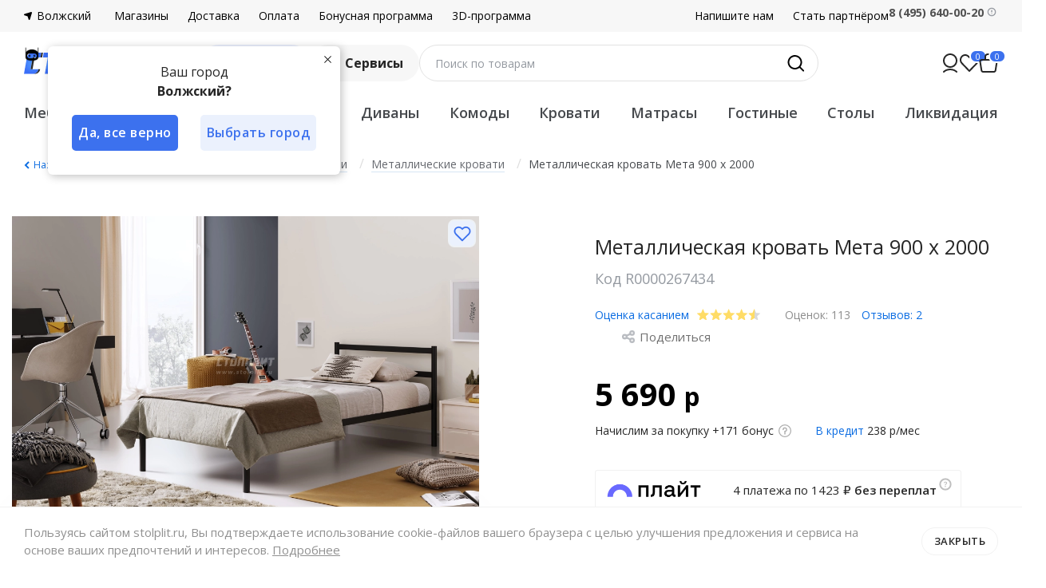

--- FILE ---
content_type: text/html; charset=UTF-8
request_url: https://volzhskiy.stolplit.ru/internet-magazin/kupit/56967334-metallicheskaya-krovat-meta-900-kh-2000/
body_size: 56649
content:
<!DOCTYPE html>
<html lang="ru" prefix="og: https://ogp.me/ns#">
<head>
    <meta charset="UTF-8">
    <meta
        name="viewport"
        content="width=device-width, user-scalable=no, initial-scale=1.0, maximum-scale=1.0, minimum-scale=1.0"
    >
    <meta http-equiv="X-UA-Compatible" content="ie=edge">
        <link rel="apple-touch-icon" sizes="57x57" href="/apple-icon-57x57.png">
    <link rel="apple-touch-icon" sizes="60x60" href="/apple-icon-60x60.png">
    <link rel="apple-touch-icon" sizes="72x72" href="/apple-icon-72x72.png">
    <link rel="apple-touch-icon" sizes="76x76" href="/apple-icon-76x76.png">
    <link rel="apple-touch-icon" sizes="114x114" href="/apple-icon-114x114.png">
    <link rel="apple-touch-icon" sizes="120x120" href="/apple-icon-120x120.png">
    <link rel="apple-touch-icon" sizes="144x144" href="/apple-icon-144x144.png">
    <link rel="apple-touch-icon" sizes="152x152" href="/apple-icon-152x152.png">
    <link rel="apple-touch-icon" sizes="180x180" href="/apple-icon-180x180.png">
    <link rel="icon" type="image/png" sizes="192x192" href="/android-icon-192x192.png">
    <link rel="icon" type="image/png" sizes="32x32" href="/favicon-32x32.png">
    <link rel="icon" type="image/png" sizes="96x96" href="/favicon-96x96.png">
    <link rel="icon" type="image/png" sizes="16x16" href="/favicon-16x16.png">
    <link rel="manifest" href="/manifest.json">
    <meta name="msapplication-TileColor" content="#ffffff">
    <meta name="msapplication-TileImage" content="/ms-icon-144x144.png">
    <meta name="theme-color" content="#ffffff">
    <style>@import url('https://fonts.googleapis.com/css?family=Open+Sans:400,600,700&display=swap&subset=cyrillic');</style>
        <script data-skip-moving="true">
    window.dataLayer = [{"pageType":"product","products_id":56967334,"products_price":5690,"product_category":"\u041f\u043e \u043a\u043e\u043c\u043d\u0430\u0442\u0430\u043c\/\u0421\u043f\u0430\u043b\u044c\u043d\u044f\/\u041a\u0440\u043e\u0432\u0430\u0442\u0438\/\u041e\u0434\u043d\u043e\u0441\u043f\u0430\u043b\u044c\u043d\u044b\u0435\/\u041a\u0440\u043e\u0432\u0430\u0442\u0438 90 \u0441\u043c"}];
</script>
    <title>Металлическая кровать Мета 900 х 2000 купить за 5690 руб. в интернет магазине с доставкой в Волжский и сборкой | Код R0000267434</title>
    <meta http-equiv="Content-Type" content="text/html; charset=UTF-8" />
<meta name="robots" content="index, follow" />
<meta name="description" content="Металлическая кровать Мета 900 х 2000 Код R0000267434 купить за 5690 руб.  в интернет магазине от производителя фабрики Столплит в Волжском с ДОСТАВКОЙ и СБОРКОЙ в 1 день! Металлическая кровать Мета 900 х 2000 можно оформить в кредит без первоначального взноса! Гарантия! Качество!" />
<link rel="canonical" href="https://volzhskiy.stolplit.ru/internet-magazin/kupit/56967334-metallicheskaya-krovat-meta-900-kh-2000/" />
<script type="text/javascript" data-skip-moving="true">(function(w, d, n) {var cl = "bx-core";var ht = d.documentElement;var htc = ht ? ht.className : undefined;if (htc === undefined || htc.indexOf(cl) !== -1){return;}var ua = n.userAgent;if (/(iPad;)|(iPhone;)/i.test(ua)){cl += " bx-ios";}else if (/Windows/i.test(ua)){cl += ' bx-win';}else if (/Macintosh/i.test(ua)){cl += " bx-mac";}else if (/Linux/i.test(ua) && !/Android/i.test(ua)){cl += " bx-linux";}else if (/Android/i.test(ua)){cl += " bx-android";}cl += (/(ipad|iphone|android|mobile|touch)/i.test(ua) ? " bx-touch" : " bx-no-touch");cl += w.devicePixelRatio && w.devicePixelRatio >= 2? " bx-retina": " bx-no-retina";var ieVersion = -1;if (/AppleWebKit/.test(ua)){cl += " bx-chrome";}else if (/Opera/.test(ua)){cl += " bx-opera";}else if (/Firefox/.test(ua)){cl += " bx-firefox";}ht.className = htc ? htc + " " + cl : cl;})(window, document, navigator);</script>


<link href="/bitrix/components/lebrand/eshop.item.detail.newest/templates/responsive_new/style.css?1697691803273" type="text/css"  rel="stylesheet" />
<link href="/bitrix/templates/responsive/layout/assets/libs/fancybox-master/dist/jquery.fancybox.min.css?157051920612795" type="text/css"  rel="stylesheet" />
<link href="/local/components/intaro/iblock.vote/templates/stars/style.css?17262176543032" type="text/css"  rel="stylesheet" />
<link href="/bitrix/components/lebrand/shoppilot_reviews/templates/reviews/style.css?17034967411205" type="text/css"  rel="stylesheet" />
<link href="/bitrix/components/lebrand/eshop.catalog.section/templates/responsive_slider_new/style.css?17270915661633" type="text/css"  rel="stylesheet" />
<link href="/bitrix/templates/responsive/layout/assets/libs/swiper/swiper-bundle.min.css?167868856417865" type="text/css"  data-template-style="true"  rel="stylesheet" />
<link href="/bitrix/templates/responsive/layout/assets/css/styles.css?1744893401702968" type="text/css"  data-template-style="true"  rel="stylesheet" />
<link href="/bitrix/templates/responsive/layout/assets/libs/select2-develop/dist/css/select2.min.css?158701903214903" type="text/css"  data-template-style="true"  rel="stylesheet" />
<link href="/bitrix/templates/responsive/layout/assets/libs/malihu-custom-scrollbar-plugin-master/jquery.mCustomScrollbar.min.css?157293244743282" type="text/css"  data-template-style="true"  rel="stylesheet" />
<link href="/bitrix/templates/responsive/layout/assets/libs/owlCarousel/assets/owl.carousel.min.css?15705191833351" type="text/css"  data-template-style="true"  rel="stylesheet" />
<link href="/local/components/intaro/page.banner/templates/header_services/style.css?17264794277940" type="text/css"  data-template-style="true"  rel="stylesheet" />
<link href="/bitrix/templates/responsive/styles.css?16754327111282" type="text/css"  data-template-style="true"  rel="stylesheet" />







<meta property="title" content="Металлическая кровать Мета 900 х 2000 купить за 5690 руб. в интернет магазине с доставкой в Волжский и сборкой | Код R0000267434">
<meta property="og:title" content="Металлическая кровать Мета 900 х 2000 купить за 5690 руб. в интернет магазине с доставкой в Волжский и сборкой | Код R0000267434">
<meta property="og:image" content="/upload/iblock/06b/krovat_meta_900_h_2000_razbornaya_metallicheskaya_iz_profilnoy_trubi_40_h_20.jpg">
<meta property="og:site_name" content="STOLPLIT">
<meta property="og:type" content="product">
<meta property="og:url" content="https://volzhskiy.stolplit.ru/internet-magazin/kupit/56967334-metallicheskaya-krovat-meta-900-kh-2000/">
<meta property="og:description" content="Металлическая кровать Мета 900 х 2000 Код R0000267434 купить за 5690 руб.  в интернет магазине от производителя фабрики Столплит в Волжском с ДОСТАВКОЙ и СБОРКОЙ в 1 день! Металлическая кровать Мета 900 х 2000 можно оформить в кредит без первоначального взноса! Гарантия! Качество!">



    <script src="/js_v2/enhanced_ecommerce.js" data-skip-moving="true"></script>
<script data-skip-moving="true">
    window.currencySign = "р";
    window.currencyCode = "RUB";
    window.regionId = 1000768;
    window.currentRegionTitle = "Волжский";
    window.regionMinskId = 473449;
    window.isStopTrackAd = false;
        window.obCurrency = {"CURRENCY":"RUB","LID":"ru","FORMAT_STRING":"# р","FULL_NAME":"Рубль","DEC_POINT":".","THOUSANDS_SEP":" ","DECIMALS":"2","THOUSANDS_VARIANT":"S","HIDE_ZERO":"Y","CREATED_BY":null,"DATE_CREATE":null,"MODIFIED_BY":"31278","TIMESTAMP_X":"2024-09-04 12:17:01"};
        window.userEmail = "";
    window.isMobile = "N";
    window.isProduction = true;
    window.isAuthUser = false;
    window.isBot = true;
</script>

            <!-- Google Tag Manager -->
<script data-skip-moving="true">(function(w,d,s,l,i){w[l]=w[l]||[];w[l].push({"gtm.start":
new Date().getTime(),event:"gtm.js"});var f=d.getElementsByTagName(s)[0],
j=d.createElement(s),dl=l!="dataLayer"?"&l="+l:"";j.async=true;j.src=
"https://www.googletagmanager.com/gtm.js?id="+i+dl;f.parentNode.insertBefore(j,f);
})(window,document,"script","dataLayer","GTM-P6JGZ7K");</script>
<!-- End Google Tag Manager -->
    <script data-skip-moving="true">
    // Глобальная функция для логирования ошибок
    window.logJSError = function(errorObj, customMessage = "", errorType = "try-catch") {
        // Функция для отправки ошибки с повторными попытками
        function sendErrorWithRetry(attempt) {
            const maxAttempts = 5;
            const baseDelay = 100;

            if (window.BX && window.BX.ajax && window.BX.ajax.runAction) {
                const msg = customMessage || errorObj.message || "Unknown error";
                const stack = errorObj.stack || "N/A";
                const errorName = errorObj.name || "Error";

                // Пытаемся извлечь информацию о месте ошибки из stack trace
                let line = 0;
                let column = 0;
                let url = window.location.href;

                // Парсим stack trace для получения информации о строке и файле
                if (stack !== "N/A" && stack.includes(".js:")) {
                    const stackLines = stack.split('\n');
                    if (stackLines.length > 1) {
                        // Берем вторую строку (первая - сообщение об ошибке, вторая - место вызова)
                        const stackLine = stackLines[1].trim();
                        const match = stackLine.match(/(https?:\/\/[^)]+\.js):(\d+):(\d+)/);
                        if (match) {
                            url += (" -> " + match[1]);
                            line = parseInt(match[2]);
                            column = parseInt(match[3]);
                        }
                    }
                }

                window.BX.ajax.runAction(
                    "intaro:jserrorlog.PublicPage.jsErrorHandler",
                    {
                        data: {
                            message: msg,
                            url: url,
                            line: line,
                            column: column,
                            stackTrace: stack,
                            userAgent: window.navigator.userAgent,
                            errorType: errorType,
                            regionId: window.regionId,
                            errorName: errorName
                        }
                    }
                );
            } else if (attempt < maxAttempts) {
                const delay = baseDelay * Math.pow(1.5, attempt - 1);
                setTimeout(function () {
                    sendErrorWithRetry(attempt + 1);
                }, delay);
            } else {
                window.console.warn("Не удалось отправить ошибку: BX не загрузился после " + maxAttempts + " попыток");
            }
        }

        sendErrorWithRetry(1);
    };

    // Асинхронные ошибки (промисы)
    window.addEventListener("unhandledrejection", (event) => {
        //Отправка данных об ошибке
        window.BX.ajax.runAction(
            "intaro:jserrorlog.PublicPage.jsErrorHandler",
            {
                data: {
                    message: event.reason.message,
                    url: event.currentTarget.location.href || window.location.href,
                    line: 0,
                    column: 0,
                    stackTrace: event.reason.stack || "N/A",
                    userAgent: event.currentTarget.navigator.userAgent,
                    errorType: event.type || "unhandledrejection",
                    regionId: window.regionId
                }
            }
        );

        event.preventDefault();
    });

    window.onerror = function(msg, url, line, columnNo, errorObj) {
        let preventErrorAlert = true;
        let src = "";
        if (!!this.src) {
            src = "; SRC: " + this.src;
        }

        // Функция для отправки ошибки с повторными попытками
        function sendErrorWithRetry(attempt) {
            if ("Script error." === msg) {
                // Пропускаем общую ошибку, которую браузеры намеренно показывают,
                // когда скрипт из другого источника (домена) вызывает ошибку
                // (такую ошибку основной сайт не может детально прочитать из-за политики безопасности CORS).
                return;
            }

            const maxAttempts = 5;
            const baseDelay = 100; // начальная задержка 100ms

            if (window.BX && window.BX.ajax && window.BX.ajax.runAction) {
                // Объект BX доступен, отправляем ошибку.
                // Создаём объект ошибки, если его нет.
                const error = errorObj || {
                    name: "GlobalError",
                    message: msg,
                    stack: "N/A"
                };

                // Используем универсальную функцию
                window.logJSError(error, msg, "onerror");
            } else if (attempt < maxAttempts) {
                // Пробуем снова с экспоненциальной задержкой
                const delay = baseDelay * Math.pow(1.5, attempt - 1);
                setTimeout(function () {
                    sendErrorWithRetry(attempt + 1);
                }, delay);
            } else {
                // Превышено максимальное количество попыток
                window.console.warn("Не удалось отправить ошибку: BX не загрузился после " + maxAttempts + " попыток");
            }
        }

        // Начинаем первую попытку
        sendErrorWithRetry(1);

        return preventErrorAlert;
    };
</script>
<script data-skip-moving="true">
    window.yaMetricsID = "9985870";

    window.callYaCounterWithCheck = function(goalName, params = null, options = {}) {
        const {
            onSuccess = null,
            onError = null,
            onSkip = null,
            maxAttempts = 5,
            baseDelay = 100,
            attempt = 1
        } = options;

        // Проверяем значение yaMetricsID
        const yaMetricsID = window.yaMetricsID;

        if (!yaMetricsID || yaMetricsID === "0" || yaMetricsID === 0) {
            const skipMsg = `yaMetricsID имеет невалидное значение "${yaMetricsID}"`;
            window.console.log(skipMsg);
            if (onSkip) {
                onSkip(skipMsg);
            }
            return;
        }

        // Проверяем существование счетчика
        const counterName = "yaCounter" + yaMetricsID;

        // Проверяем наличие глобальной функции ym()
        if (typeof window.ym === "function") {
            if (params) {
                window.ym(yaMetricsID, "reachGoal", goalName, params);
            } else {
                window.ym(yaMetricsID, "reachGoal", goalName);
            }
            if (onSuccess) {
                onSuccess(goalName, counterName);
            }
            return;
        }

        if (typeof window[counterName] === "undefined") {
            if (attempt <= maxAttempts) {
                const delay = baseDelay * Math.pow(1.5, attempt - 1);

                setTimeout(() => {
                    window.callYaCounterWithCheck(goalName, params, {
                        ...options,
                        attempt: attempt + 1
                    });
                }, delay);
            } else {
                const errorMsg = `Счетчик ${counterName} не загружен после ${maxAttempts} попыток`;
                console.warn(errorMsg);
                if (onError) {
                    onError(new Error(errorMsg));
                }
            }
            return;
        }

        // Проверяем наличие метода reachGoal
        if (typeof window[counterName].reachGoal !== "function") {
            const errorMsg = `Счетчик ${counterName} не имеет метода reachGoal`;
            window.console.error(errorMsg);
            if (onError) {
                onError(new Error(errorMsg));
            }
            return;
        }

        // Вызываем reachGoal
        try {
            if (params) {
                window[counterName].reachGoal(goalName, params);
            } else {
                window[counterName].reachGoal(goalName);
            }
            if (onSuccess) {
                onSuccess(goalName, counterName);
            }
        } catch (e) {
            window.console.error(`Ошибка при вызове reachGoal:`, e);

            // Логируем ошибку
            window.logJSError(e, "", "try-catch");

            if (onError) {
                onError(error);
            }
        }
    };
</script>
<!-- Yandex.Metrika counter -->
<script data-skip-moving="true">
    (function(m,e,t,r,i,k,a){m[i]=m[i]||function(){(m[i].a=m[i].a||[]).push(arguments)};
        m[i].l=1*new Date();k=e.createElement(t),a=e.getElementsByTagName(t)[0],k.async=1,k.src=r,a.parentNode.insertBefore(k,a)})
    (window, document, "script", "https://mc.yandex.ru/metrika/tag.js", "ym");

    ym(9985870, "init", {
        clickmap: true,
        trackLinks: true,
        accurateTrackBounce: true,
        webvisor: true,
        ecommerce: "dataLayer",
        params: {"regionCode": "volzhskiy"}
    });
</script>
<!-- /Yandex.Metrika counter -->
<script data-skip-moving="true">
    if (window.dataLayer === undefined) {
        window.dataLayer = [];
    }

        window.dataLayer.push({
        "event": "userPictureType",
        "eventAction": "User picture type",
        "eventLabel": "Стандарт",
        "eventNonInteraction": true
    });
        window.dataLayer.push({
        "event": "isBot",
        "eventAction": "User bot type",
        "eventLabel": "bot",
        "eventNonInteraction": true
    });
            window.dataLayer.push({
        "event": "authBasketType",
        "eventCategory": "Auth basket type",
        "eventAction": "Send basket type",
        "eventLabel": "OLD_BASKET",
        "eventNonInteraction": true
    });
            window.dataLayer.push({
        "event": "Get4ClickFillData",
        "isMindboxAcceptLP": 0    });
</script>
    <link rel="preconnect" href="https://cdn.diginetica.net/">
<script data-skip-moving="true">
    let digiScript = document.createElement("script");
    digiScript.src = "//cdn.diginetica.net/704/client.js";
    digiScript.defer = true;
    digiScript.async = true;
    document.head.appendChild(digiScript);
</script>
    </head>
<body>
    <div id="panel"></div>
    <noscript>
        <div class="no-js_wrapper">
            <div class="no-js_message">Для работы сайта необходимо включить JavaScript!</div>
        </div>
    </noscript>
            <noscript>
        <div>
            <img src="//mc.yandex.ru/watch/9985870" style="position: absolute; left: -9999px;" alt="">
        </div>
    </noscript>
                                <!-- Google Tag Manager (noscript) -->
<noscript><iframe src="https://www.googletagmanager.com/ns.html?id=GTM-P6JGZ7K"
height="0" width="0" style="display:none;visibility:hidden"></iframe></noscript>
<!-- End Google Tag Manager (noscript) -->
                    <div class="site-wrapper">
            <div class="site-content">
            <header class="container page-header">
                <div class="header-top-wrap js-header-city-wrapper">
                    <div id="cookie_notification" class="cookie">
                        <div class="cookie__wrap">
                            <p class="cookie__desc">Пользуясь сайтом stolplit.ru, Вы подтверждаете использование cookie-файлов вашего браузера с целью улучшения предложения и сервиса на основе ваших предпочтений и интересов. <a href="/actions/politics/">Подробнее</a></p>
                            <button class="btn btn--primary cookie__btn js-cookie-accept">Закрыть</button>
                        </div>
                    </div>
                    <a href="/" class="page-header__logo page-header__logo--mobile">
                        <img
                            src="/upload/logo_switcher/logoSP.svg?7801"
                            alt="Интернет-магазин мебели СТОЛПЛИТ"
                            width="105"
                            height="16"
                        >
                        <!--noindex-->
                        <div data-nosnippet>
                            <img
                                class="is-bot"
                                src="/bitrix/templates/responsive/layout/assets/img/logo/bot.png"
                                alt="Версия для бота" width="20" height="20"
                            >
                        </div>
                        <!--/noindex-->
                    </a>
                    <div class="page-header__top-city-mobile">
                        <!-- regions.list 1 -->
                                                <div
                            class="city-btn-wrap js-header-city js-main-domain"
                            data-main-domain="https://www.stolplit.ru"
                        >
                            <button
                                class="btn btn--region btn--clear js-switch-region-btn"
                                                            >
                                <svg class="city-btn__icon" width="10" height="10" viewBox="0 0 10 10" fill="none" xmlns="http://www.w3.org/2000/svg">
                                    <path d="M8.86073 0.0384907L0.630013 2.5077C-0.199041 2.75642 -0.213713 3.92511 0.608833 4.19457L4.09764 5.33745C4.36514 5.42508 4.57492 5.63486 4.66254 5.90236L5.80543 9.39117C6.07489 10.2137 7.24358 10.199 7.49229 9.36999L9.96151 1.13927C10.1638 0.464923 9.53508 -0.163813 8.86073 0.0384907Z"/>
                                    <path d="M8.86073 0.0384907L0.630013 2.5077C-0.199041 2.75642 -0.213713 3.92511 0.608833 4.19457L4.09764 5.33745C4.36514 5.42508 4.57492 5.63486 4.66254 5.90236L5.80543 9.39117C6.07489 10.2137 7.24358 10.199 7.49229 9.36999L9.96151 1.13927C10.1638 0.464923 9.53508 -0.163813 8.86073 0.0384907Z"/>
                                </svg>
                                <span class="city-btn__text">Волжский</span>
                            </button>
                        </div>
                                                <!-- End of regions.list 1 -->
                    </div>
                    <div class="popover__content popover__content--left popover__content--city">
                        Ваш город
                        <p class="popover__content-proposed-city">Волжский?</p>
                        <div class="btn-group--inline">
                            <button
                                data-link="https://volzhskiy.stolplit.ru/internet-magazin/kupit/56967334-metallicheskaya-krovat-meta-900-kh-2000/?region=volzhskiy"
                                data-region-from="1000768"
                                data-user-id="0"
                                class="btn popover__content-btn-submit js-yes"
                            >Да, все верно</button>
                            <button class="btn popover__content-btn-cancel js-no" data-modal="select-region-form">Выбрать город</button>
                        </div>
                        <button class="btn popover__content-btn-close js-close" aria-label="Закрыть">
                            <svg width="9" height="9" viewBox="0 0 9 9" fill="none" xmlns="http://www.w3.org/2000/svg">
                                <rect width="11.7132" height="1.01469" rx="0.507347" transform="matrix(-0.707107 0.707107 0.707107 0.707107 8.28271 0)"/>
                                <rect x="0.717773" width="11.7132" height="1.01469" rx="0.507347" transform="rotate(45 0.717773 0)"/>
                            </svg>
                        </button>
                    </div>
                    <div class="header-top">
                        <div class="header-top-left">
                            <!-- regions.list 2 -->
                                                        <div
                                class="city-btn-wrap js-header-city js-main-domain"
                                data-main-domain="https://www.stolplit.ru"
                            >
                                <button
                                    class="btn btn--region btn--clear js-switch-region-btn"
                                                                    >
                                    <svg class="city-btn__icon" width="10" height="10" viewBox="0 0 10 10" fill="none" xmlns="http://www.w3.org/2000/svg">
                                        <path d="M8.86073 0.0384907L0.630013 2.5077C-0.199041 2.75642 -0.213713 3.92511 0.608833 4.19457L4.09764 5.33745C4.36514 5.42508 4.57492 5.63486 4.66254 5.90236L5.80543 9.39117C6.07489 10.2137 7.24358 10.199 7.49229 9.36999L9.96151 1.13927C10.1638 0.464923 9.53508 -0.163813 8.86073 0.0384907Z"/>
                                    </svg>
                                    <span class="city-btn__text">Волжский</span>
                                </button>
                            </div>
                                                        <!-- End of regions.list 2 -->
                        </div>
                        <div class="header-top-center">
                            <div class="shop-menu-wrap">
                                                                <nav class="page-header__nav">
            <ul class="header-menu group-left">
                                    <li class="header-menu__item">
            <a
                href="/shops/"
                class="header-menu__link"
                            >
                Магазины            </a>
        </li>
                            <li class="header-menu__item">
            <a
                href="/service/delivery/"
                class="header-menu__link"
                            >
                Доставка            </a>
        </li>
                            <li class="header-menu__item">
            <a
                href="/service/payments/"
                class="header-menu__link"
                            >
                Оплата            </a>
        </li>
                            <li class="header-menu__item">
            <a
                href="/service/bonus_use/"
                class="header-menu__link"
                            >
                Бонусная программа            </a>
        </li>
                            <li class="header-menu__item">
            <a
                href="/programma-rasstanovki-mebeli-v-3d/"
                class="header-menu__link"
                            >
                3D-программа            </a>
        </li>
                                    </ul>
        <ul class="header-menu group-right">
                                                                                                <li class="header-menu__item">
            <a
                href="#"
                class="header-menu__link"
                data-modal="writetous"            >
                Напишите нам            </a>
        </li>
                            <li class="header-menu__item">
            <a
                href="/marketplace/"
                class="header-menu__link"
                            >
                Стать партнёром            </a>
        </li>
            </ul>
    </nav>
                                                            </div>
                        </div>
                        <div class="header-top-right">
                            <div
    class="page-header__phone phones"
    >
        <div class="phones-row">
        <div class="call_phone_1">
            <a
                href="tel:+74956400020"
                class="nowrap phones-row__link"
            >
                <span>
                    8 (495) 640-00-20                </span>
            </a>
        </div>
            <div class="popover">
            <button class="popover__action">
                <svg class="svg--information popover__action" width="16" height="16" viewBox="0 0 16 16" fill="none" xmlns="http://www.w3.org/2000/svg">
                    <path fill-rule="evenodd" clip-rule="evenodd" d="M7.99935 12.0003C10.2085 12.0003 11.9993 10.2095 11.9993 8.00033C11.9993 5.79119 10.2085 4.00033 7.99935 4.00033C5.79021 4.00033 3.99935 5.79119 3.99935 8.00033C3.99935 10.2095 5.79021 12.0003 7.99935 12.0003ZM7.99935 13.3337C10.9449 13.3337 13.3327 10.9458 13.3327 8.00033C13.3327 5.05481 10.9449 2.66699 7.99935 2.66699C5.05383 2.66699 2.66602 5.05481 2.66602 8.00033C2.66602 10.9458 5.05383 13.3337 7.99935 13.3337Z" fill="#999DA4"/>
                    <path d="M7.33268 6.00033C7.33268 5.63214 7.63116 5.33366 7.99935 5.33366C8.36754 5.33366 8.66602 5.63214 8.66602 6.00033V8.00033C8.66602 8.36852 8.36754 8.66699 7.99935 8.66699C7.63116 8.66699 7.33268 8.36852 7.33268 8.00033V6.00033Z" fill="#999DA4"/>
                    <path d="M7.33268 10.0003C7.33268 9.63214 7.63116 9.33366 7.99935 9.33366C8.36754 9.33366 8.66602 9.63214 8.66602 10.0003C8.66602 10.3685 8.36754 10.667 7.99935 10.667C7.63116 10.667 7.33268 10.3685 7.33268 10.0003Z" fill="#999DA4"/>
                </svg>
            </button>
            <div class="popover__content popover__content--header popover__content--right">
                Интернет-магазин (с 10 до 20)            </div>
        </div>
        </div>
</div>
                        </div>
                    </div>
                    <!-- regions.list 3 -->
                                        <div class="modal modal-select-region" data-modal-show="select-region-form">
    <div class="modal__overlay"></div>
    <div class="modal__container modal__container--regions">
        <svg class="modal__close modal__close--regions" viewBox="0 0 9.414 9.414">
            <g transform="translate(-805.793 -334.793)">
                <line x2="8" y2="8" transform="translate(806.5 335.5)" fill="none" stroke-linecap="round" stroke-width="1"></line>
                <line y1="8" x2="8" transform="translate(806.5 335.5)" fill="none" stroke-linecap="round" stroke-width="1"></line>
            </g>
        </svg>
        <div class="modal__body modal__body--region">
            <div class="select-region-modal-wrapper">
                <p class="modal-title modal-title--region">Ваш город</p>
                <div class="search-city__input">
                    <input
                        type="text"
                        placeholder="Найти город"
                        name="search-city"
                        class="js-input-search-region"
                        autocomplete="off"
                    >
                    <button class="btn search-city__button" type="button">
                        <svg viewBox="0 0 24 24">
                            <g id="magnifying-glass-5" transform="translate(-11 -11)">
                                <path id="Path_33" data-name="Path 33" d="M34.706,33.3l-5.77-5.77a10.106,10.106,0,1,0-1.416,1.416l5.77,5.765A1,1,0,0,0,34.706,33.3Zm-13.592-4.08a8.1,8.1,0,1,1,8.106-8.1A8.112,8.112,0,0,1,21.114,29.216Z"></path>
                            </g>
                        </svg>
                    </button>
                </div>
                <div class="search-city__favorites">
                    <ul class="search-city__favorites-list js-favorite-regions">
                    </ul>
                </div>
                <div class="search-city__results">
                    <div class="mCustomScrollbar">
                        <div class="search-city__not-found search-city__hidden">
                            Ничего не найдено                        </div>
                        <ul class="search-city__regions-list js-regular-regions">
                        </ul>
                    </div>
                </div>
            </div>
        </div>
    </div>
</div>
                                        <!-- End of regions.list 3 -->
                </div>
                <div class="header-middle">
                    <div class="header-middle-left">
                        <a href="/" class="page-header__logo page-header__logo--desktop">
                            <img
                                src="/upload/logo_switcher/logoSP.svg?7801"
                                alt="Интернет-магазин мебели СТОЛПЛИТ"
                                width="186"
                                height="28"
                            >
                                <!--noindex-->
                                <div data-nosnippet>
                                    <img
                                        class="is-bot"
                                        src="/bitrix/templates/responsive/layout/assets/img/logo/bot.png"
                                        alt="Версия для бота"
                                        width="20"
                                        height="20"
                                    >
                                </div>
                                <!--/noindex-->
                        </a>
                    </div>
                    <div class="header-middle-center">
                        <button class="header-middle__btn-back" title="Назад">
                            <svg width="12" height="21" viewBox="0 0 12 21" fill="none" xmlns="http://www.w3.org/2000/svg">
                                <path d="M11 1L1 10.5L11 20" stroke="#3C71EE" stroke-width="2" stroke-linecap="round" stroke-linejoin="round"/>
                            </svg>
                        </button>
                        <button class="burger-menu burger-menu_tablet burger-menu_tablet--primary" aria-label="Каталог">
                            <div class="burger-menu__line-wrap"></div>
                            <span class="burger-menu__text">Каталог</span>

                        </button>
                        <div class="header-middle__services pageBanner js-header_services">
    <button class="header-middle__services-btn js-header-services-button">
        <span class="icon"></span>
        Сервисы    </button>
    <div class="header-middle__services-dropdown">
        <div class="container">
            <div class="header-middle__services-title">Сервисы</div>
            <div class="header-middle__services-dropdown-row">
                <div class=" js-header-services-banners-container">
                </div>
                <div class="header-middle__services-links js-header-services-links-container"></div>
            </div>
        </div>
    </div>
    <div class="header-middle__services-overlay"></div>
</div>
                        <div class="container-search">
    <div class="search-form">
        <form action="/internet-magazin/search/" method="GET" class="search-form" id="search-form">
            <input type="hidden" name="is_submit" id="headIsSubmit" value="Y">
            <input
                id="search-input"
                class="search-form__input"
                type="text"
                name="product_title"
                required
                value=""
                autocomplete="off"
                tabindex="0"
            >
            <label for="search-input" class="search-form__label">Поиск по товарам</label>
            <div class="search-form__actions">
                <button type="button" class="search-form__clear-btn" style="display: none;">
                    <svg width="12" height="12" viewBox="0 0 12 12" fill="none" xmlns="http://www.w3.org/2000/svg">
                        <path fill-rule="evenodd" clip-rule="evenodd" d="M0.292893 0.292893C0.683417 -0.0976311 1.31658 -0.0976311 1.70711 0.292893L6 4.58579L10.2929 0.292893C10.6834 -0.0976311 11.3166 -0.0976311 11.7071 0.292893C12.0976 0.683417 12.0976 1.31658 11.7071 1.70711L7.41421 6L11.7071 10.2929C12.0976 10.6834 12.0976 11.3166 11.7071 11.7071C11.3166 12.0976 10.6834 12.0976 10.2929 11.7071L6 7.41421L1.70711 11.7071C1.31658 12.0976 0.683417 12.0976 0.292893 11.7071C-0.0976311 11.3166 -0.0976311 10.6834 0.292893 10.2929L4.58579 6L0.292893 1.70711C-0.0976311 1.31658 -0.0976311 0.683417 0.292893 0.292893Z" fill="#000"/>
                    </svg>
                </button>
                <button type="submit" class="search-form__button">
                    <svg xmlns="http://www.w3.org/2000/svg" width="21" height="21" viewBox="0 0 21 21" fill="#000000">
                        <path fill-rule="evenodd" clip-rule="evenodd" d="M13.9497 4.07537C16.6834 6.80904 16.6834 11.2412 13.9497 13.9749C11.2161 16.7085 6.78392 16.7085 4.05025 13.9749C1.31658 11.2412 1.31658 6.80904 4.05025 4.07537C6.78392 1.3417 11.2161 1.3417 13.9497 4.07537ZM16.0323 14.6431C18.8624 11.1094 18.6396 5.93684 15.364 2.66115C11.8492 -0.853564 6.15076 -0.853564 2.63604 2.66115C-0.87868 6.17587 -0.87868 11.8744 2.63604 15.3891C5.91177 18.6648 11.0844 18.8875 14.6181 16.0573L18.8996 20.3388C19.2902 20.7294 19.9233 20.7294 20.3138 20.3388C20.7044 19.9483 20.7044 19.3151 20.3138 18.9246L16.0323 14.6431Z"/>
                    </svg>
                </button>
            </div>
            <button class="search-form__submit-btn" type="submit">Искать</button>
        </form>
        </div>
    <div class="search-results"><p>Начните вводить запрос</p></div>
</div>
                                                <div class="page-header__phones header-icon">
                            <div class="dropdown-menu popover js-header-phones">
                                <button class="header-icon__link dropdown-menu__action popover__action page-header__phones-btn">
                                    <svg width="18" height="18" viewBox="0 0 18 18" fill="none" xmlns="http://www.w3.org/2000/svg">
                                        <path d="M11.8363 8.01795C12.0164 8.54005 12.4477 9 13 9C13.5523 9 14.0104 8.54777 13.9011 8.0064C13.5048 6.04302 11.957 4.49523 9.9936 4.09886C9.45223 3.98957 9 4.44772 9 5C9 5.55228 9.45995 5.98357 9.98205 6.16368C10.8505 6.46325 11.5368 7.14954 11.8363 8.01795ZM15.9297 8.00294C16.0075 8.54973 16.4477 9 17 9C17.5523 9 18.0058 8.55055 17.9452 8.0016C17.4846 3.82914 14.1709 0.515403 9.99839 0.0547698C9.44945 -0.00583332 9 0.447715 9 1C9 1.55228 9.45027 1.9925 9.99706 2.07026C13.0681 2.50698 15.493 4.93195 15.9297 8.00294ZM17 12.5C15.75 12.5 14.55 12.3 13.43 11.93C13.33 11.9 13.22 11.88 13.12 11.88C12.86 11.88 12.61 11.98 12.41 12.17L10.21 14.37C7.38 12.93 5.06 10.62 3.62 7.78L5.82 5.57C6.1 5.31 6.18 4.92 6.07 4.57C5.7 3.45 5.5 2.25 5.5 1C5.5 0.45 5.05 0 4.5 0H1C0.45 0 0 0.45 0 1C0 10.39 7.61 18 17 18C17.55 18 18 17.55 18 17V13.5C18 12.95 17.55 12.5 17 12.5ZM2.03 2H3.53C3.6 2.88 3.75 3.75 3.98 4.58L2.78 5.79C2.38 4.58 2.12 3.32 2.03 2ZM16 15.97C14.68 15.88 13.4 15.62 12.2 15.21L13.4 14.01C14.25 14.25 15.12 14.4 16 14.46V15.97Z" fill="currentColor"/>
                                    </svg>
                                </button>
                                <div class="dropdown-menu__content">
                                  <div class="page-header__phones-wrapper">
                <div class="page-header__phone-row"
                itemscope
        itemtype="https://schema.org/Organization"
            >
        <div>
            <a
                href="tel:+74956400020"
                class="nowrap page-header__phone-link"
            >
                <img src="/images_v2/icons/phone-mobile.svg" alt="Телефон" class="page-header__phone-icon">
              8 (495) 640-00-20            </a>
                    <p>Интернет-магазин (с 10 до 20)</p>
                </div>
                <meta itemprop="name" content="СТОЛПЛИТ">
        <meta itemprop="address" content="Волжский">
        <meta itemprop="telephone" content="8 (495) 640-00-20">
                        </div>
    </div>
                                </div>
                            </div>
                        </div>
                    </div>
                    <div class="header-middle-right">
                        <button type="button" class="page-header__profile header-icon dropdown-menu js-auth-reg-form">
                            <div class="header-icon__link">
                                <div class="header-icon__badge popover">
                                    <svg width="24" height="24" viewBox="0 0 24 24" fill="none" xmlns="http://www.w3.org/2000/svg">
                                        <path fill-rule="evenodd" clip-rule="evenodd" d="M12 16C15.866 16 19 12.866 19 9C19 5.13401 15.866 2 12 2C8.13401 2 5 5.13401 5 9C5 12.866 8.13401 16 12 16ZM12 18C16.9706 18 21 13.9706 21 9C21 4.02944 16.9706 0 12 0C7.02944 0 3 4.02944 3 9C3 13.9706 7.02944 18 12 18Z" fill="currentColor"/>
                                        <path fill-rule="evenodd" clip-rule="evenodd" d="M12 21C8.82183 21 6.10411 22.2809 4.71441 23.6997C4.32796 24.0943 3.69483 24.1009 3.30027 23.7144C2.90571 23.328 2.89914 22.6948 3.28559 22.3003C5.08963 20.4584 8.34126 19 12 19C15.6587 19 18.9104 20.4584 20.7144 22.3003C21.1009 22.6948 21.0943 23.328 20.6997 23.7144C20.3052 24.1009 19.672 24.0943 19.2856 23.6997C17.8959 22.2809 15.1782 21 12 21Z" fill="currentColor"/>
                                    </svg>
                                    <div class="popover__content popover__content--header popover__content--center">Войти</div>
                                </div>
                                <span class="header-icon__caption">Войти</span>
                            </div>
                        </button>
    <div class="page-header__favorite header-icon">
	<a
        href="/personal/wishlist/"
        class="page-header__favorite-link link-clearly header-icon__link page-header__favorite-link"
    >
		<div class="header-icon__badge popover">
            <svg width="24" height="24" viewBox="0 0 24 24" fill="none" xmlns="http://www.w3.org/2000/svg">
                <g clip-path="url(#clip0_37_182)">
                    <path fill-rule="evenodd" clip-rule="evenodd" d="M14.5974 1.54149C15.4243 1.18439 16.3121 1 17.2097 1C18.1074 1 18.9952 1.18439 19.822 1.54149C20.6486 1.89848 21.3969 2.42051 22.0253 3.07566C22.6539 3.73057 23.1505 4.50594 23.4886 5.35645C23.8267 6.2069 24.0002 7.11711 24.0002 8.03541C24.0002 8.95371 23.8267 9.86391 23.4886 10.7144C23.1505 11.5649 22.6539 12.3402 22.0253 12.9952L12.7216 22.6923C12.533 22.8889 12.2724 23 12 23C11.7276 23 11.467 22.8889 11.2784 22.6923L1.97449 12.995C0.705974 11.6728 0.000244141 9.8881 0.000244141 8.03541C0.000244141 6.18271 0.705975 4.39799 1.97449 3.07583C3.24436 1.75226 4.97572 1.00059 6.79021 1.00059C8.6047 1.00059 10.3361 1.75226 11.6059 3.07583L12 3.48652L12.3938 3.076C12.3939 3.07594 12.3939 3.07588 12.394 3.07583C13.0224 2.4206 13.7707 1.89851 14.5974 1.54149ZM17.2097 3C16.5866 3 15.9685 3.12791 15.3904 3.37758C14.8121 3.6273 14.284 3.99449 13.8373 4.46029L13.8372 4.46046L12.7216 5.62326C12.533 5.81982 12.2724 5.93095 12 5.93095C11.7276 5.93095 11.467 5.81982 11.2784 5.62326L10.1627 4.46046C9.26095 3.52054 8.04691 3.00059 6.79021 3.00059C5.53351 3.00059 4.31947 3.52054 3.41768 4.46046C2.51454 5.4018 2.00024 6.68703 2.00024 8.03541C2.00024 9.38378 2.51454 10.669 3.41768 11.6104L12 20.5556L20.5822 11.6104L20.5824 11.6102C21.0294 11.1445 21.386 10.5894 21.6301 9.97553C21.8741 9.3616 22.0002 8.70222 22.0002 8.03541C22.0002 7.3686 21.8741 6.70922 21.6301 6.09529C21.386 5.48142 21.0294 4.9263 20.5824 4.46063L20.5821 4.46029C20.1354 3.99449 19.6073 3.6273 19.0291 3.37758C18.451 3.12791 17.8329 3 17.2097 3Z" fill="currentColor"/>
                </g>
                <defs>
                    <clipPath id="clip0_37_182">
                        <rect width="24" height="24" fill="white" style="fill:white;fill-opacity:1;"/>
                    </clipPath>
                </defs>
            </svg>
            <span class="badge__counter">0</span>
            <div class="popover__content popover__content--header popover__content--center">Избранное</div>
		</div>
        <span class="header-icon__caption">Избранное</span>
	</a>
</div>                        <div class="page-header__cart">
                            <div class="page-header__cart-wrapper">
                                <div class="header-icon__badge">
                                    <svg width="24" height="24" viewBox="0 0 24 24" fill="none" xmlns="http://www.w3.org/2000/svg">
                                        <g clip-path="url(#clip0_37_188)">
                                            <path fill-rule="evenodd" clip-rule="evenodd" d="M6.99998 7L6.99999 4C6.99999 1.79086 8.79085 0 11 0H13C15.2091 0 17 1.79086 17 4V7H20.4927C22.3349 7 23.742 8.64493 23.4565 10.4649L21.731 21.4649C21.502 22.9244 20.2446 24 18.7672 24H5.23275C3.75538 24 2.49793 22.9244 2.26899 21.4649L0.5435 10.4649C0.258014 8.64493 1.66503 7 3.50726 7H6.99998ZM11 2H13C14.1046 2 15 2.89543 15 4V7H8.99998L8.99998 4C8.99998 2.89543 9.89541 2 11 2ZM20.4927 9C21.1068 9 21.5758 9.54831 21.4806 10.155L19.7551 21.155C19.6788 21.6415 19.2597 22 18.7672 22H5.23275C4.74029 22 4.32114 21.6415 4.24483 21.155L2.51934 10.155C2.42418 9.54831 2.89318 9 3.50726 9H20.4927Z" fill="currentColor"></path>
                                        </g>
                                        <defs>
                                            <clipPath id="clip0_37_188">
                                                <rect width="24" height="24" fill="white" style="fill:white;fill-opacity:1;"></rect>
                                            </clipPath>
                                        </defs>
                                    </svg>
                                    <span class="badge__counter">0</span>
                                </div>
                            </div>
                        </div>
                        <button type="button" class="page-header__catalog header-icon dropdown-menu">
                            <div class="header-icon__link">
                                <div class="header-icon__badge">
                                    <div class="burger-menu burger-menu_tablet burger-menu_tablet--secondary">
                                        <div class="burger-menu__line-wrap"></div>
                                    </div>
                                </div>

                                <span class="header-icon__caption">Каталог</span>
                            </div>
                        </button>
                        <button type="button" class="header-middle__services-btn header-middle__services-btn--mobile header-icon dropdown-menu  js-header-services-button">
                            <div class="header-icon__link">
                                <div class="header-icon__badge">
                                    <span class="icon"></span>
                                </div>
                                <span class="header-icon__caption">Сервисы</span>
                            </div>
                        </button>
                    </div>
                </div>
                <div class="header-bottom">
                    <nav class="header-site-nav">
                                                <ul class="site-nav"
    data-site-url=""
    data-region-id="1000768"
>
        <li class="site-nav__item">
        <a
            href="/tovary-stolplit/"
            data-target="8344"
            class="site-nav__link"
             style="color: #46494D;"        >
                Мебель СТОЛПЛИТ        </a>
    </li>
        <li class="site-nav__item">
        <a
            href="/internet-magazin/katalog-mebeli/24-kuxonnye-garnitury/"
            data-target="8320"
            class="site-nav__link"
             style="color: #46494D;"        >
                Кухни        </a>
    </li>
        <li class="site-nav__item">
        <a
            href="/internet-magazin/katalog-mebeli/29-shkafy/"
            data-target="8326"
            class="site-nav__link"
             style="color: #46494D;"        >
                Шкафы        </a>
    </li>
        <li class="site-nav__item">
        <a
            href="/internet-magazin/katalog-mebeli/3673-vse-divany/"
            data-target="8329"
            class="site-nav__link"
             style="color: #46494D;"        >
                Диваны        </a>
    </li>
        <li class="site-nav__item">
        <a
            href="/internet-magazin/katalog-mebeli/56-komody/"
            data-target="8335"
            class="site-nav__link"
             style="color: #46494D;"        >
                Комоды        </a>
    </li>
        <li class="site-nav__item">
        <a
            href="/internet-magazin/katalog-mebeli/53-krovati-dlya-spalni/"
            data-target="8338"
            class="site-nav__link"
             style="color: #46494D;"        >
                Кровати        </a>
    </li>
        <li class="site-nav__item">
        <a
            href="/internet-magazin/katalog-mebeli/90-matrasy/"
            data-target="8332"
            class="site-nav__link js-horizontal-menu-mattress"
             style="color: #46494D;"        >
                Матрасы        </a>
    </li>
        <li class="site-nav__item">
        <a
            href="/internet-magazin/katalog-mebeli/37-stenki-dlya-gostinoj/"
            data-target="8323"
            class="site-nav__link"
             style="color: #46494D;"        >
                Гостиные        </a>
    </li>
        <li class="site-nav__item">
        <a
            href="/internet-magazin/katalog-mebeli/72-kompyuternye-stoly/"
            data-target="9491"
            class="site-nav__link"
             style="color: #46494D;"        >
                Столы        </a>
    </li>
        <li class="site-nav__item">
        <a
            href="/likvidacia/"
            data-target="8896"
            class="site-nav__link"
             style="color: #46494D;"        >
                Ликвидация        </a>
    </li>
</ul>
                                            </nav>
                </div>
            </header>
<div class="header-dropdown-menu">
	<!-- <div class="header-dropdown-menu__overlay"></div> -->
	<button class="header-dropdown-menu__close js-header-dropdown-close">Закрыть</button>
	<div class="header-dropdown-menu__content">
        <div class="header-dropdown-menu__item"
     data-group="products"
     data-site-url=""
     data-region-id="1000768"
     role="menu"
>
    <div class="header-dropdown-menu__aside">
        <div class="header-dropdown-menu__aside-nav header-aside-nav">
            <div class="header-aside-nav__list">
                                                    <div class="header-aside-nav__group">
                                    <div class="header-aside-nav__item header-aside-nav__group-01">
                        <a
                            href="/tovary-stolplit/"
                            class="header-aside-nav__link"
                            data-target="8347"
                            data-is-parent="1"
                                                        role="menuitem"
                        >
                                                                                <img
                                class="header-aside-nav__pic"
                                width="17"
                                height="17"
                                src="/upload/uf/399/b1bb3kyxjba0xrmouy0qfbx2xk9il5jx/s.svg"
                                alt=" Мебель СТОЛПЛИТ"
                            >
                                                             Мебель СТОЛПЛИТ                        </a>
                    </div>
                                                                        <div class="header-aside-nav__item header-aside-nav__group-01">
                        <a
                            href="/product-list/volshebnye-skidki"
                            class="header-aside-nav__link"
                            data-target="9476"
                            data-is-parent="0"
                                                        role="menuitem"
                        >
                                Топ хитов                        </a>
                    </div>
                                                                        <div class="header-aside-nav__item header-aside-nav__group-01">
                        <a
                            href="/akcii-skidki-na-mebel/?cat_id[]=90"
                            class="header-aside-nav__link"
                            data-target="8566"
                            data-is-parent="0"
                                                        role="menuitem"
                        >
                                                                                <img
                                class="header-aside-nav__pic"
                                width="17"
                                height="17"
                                src="/upload/uf/c38/gaz7ahf0afu9ll2p17xasa7dr1tmm54k/matrasy80.svg"
                                alt="Матрасы до -80%"
                            >
                                                            Матрасы до -80%                        </a>
                    </div>
                                                    </div>
                                <div class="header-aside-nav__group">
                                    <div class="header-aside-nav__item header-aside-nav__group-02">
                        <a
                            href="/internet-magazin/katalog-mebeli/23-mebel-dlya-kuxni/"
                            class="header-aside-nav__link"
                            data-target="2870"
                            data-is-parent="1"
                                                        role="menuitem"
                        >
                                                                                <img
                                class="header-aside-nav__pic"
                                width="17"
                                height="17"
                                src="/upload/uf/c6e/y405jo323hzjm4w3fszhu11qyqsswx86/kyhnya_2.svg"
                                alt="Кухня"
                            >
                                                            Кухня                        </a>
                    </div>
                                                                        <div class="header-aside-nav__item header-aside-nav__group-02">
                        <a
                            href="/internet-magazin/katalog-mebeli/22-mebel-dlya-gostinoj/"
                            class="header-aside-nav__link"
                            data-target="2914"
                            data-is-parent="1"
                                                        role="menuitem"
                        >
                                                                                <img
                                class="header-aside-nav__pic"
                                width="17"
                                height="17"
                                src="/upload/uf/474/0mg0qwa9qc7dgeccwtfnm1ipqlufjz5t/gostinaya.svg"
                                alt="Гостиная"
                            >
                                                            Гостиная                        </a>
                    </div>
                                                                        <div class="header-aside-nav__item header-aside-nav__group-02">
                        <a
                            href="/internet-magazin/katalog-mebeli/25-spalnya/"
                            class="header-aside-nav__link"
                            data-target="2968"
                            data-is-parent="1"
                                                        role="menuitem"
                        >
                                                                                <img
                                class="header-aside-nav__pic"
                                width="17"
                                height="17"
                                src="/upload/uf/87e/h6poko7zqmonzcwr7y3f56pm2guobv8y/spalnya.svg"
                                alt="Спальня"
                            >
                                                            Спальня                        </a>
                    </div>
                                                                        <div class="header-aside-nav__item header-aside-nav__group-02">
                        <a
                            href="/internet-magazin/katalog-mebeli/myagkaya-mebel/"
                            class="header-aside-nav__link"
                            data-target="3172"
                            data-is-parent="1"
                                                        role="menuitem"
                        >
                                                                                <img
                                class="header-aside-nav__pic"
                                width="17"
                                height="17"
                                src="/upload/uf/790/ym94mnn0ton1e7kcgiooglopzs219dwn/myagkaya-mebel.svg"
                                alt="Диваны и кресла"
                            >
                                                            Диваны и кресла                        </a>
                    </div>
                                                                        <div class="header-aside-nav__item header-aside-nav__group-02">
                        <a
                            href="/internet-magazin/katalog-mebeli/26-prikhozhaya/"
                            class="header-aside-nav__link"
                            data-target="3024"
                            data-is-parent="1"
                                                        role="menuitem"
                        >
                                                                                <img
                                class="header-aside-nav__pic"
                                width="17"
                                height="17"
                                src="/upload/uf/c30/3d40d0stnlax0kqosbo71o33o996i55y/prihojaya.svg"
                                alt="Прихожая"
                            >
                                                            Прихожая                        </a>
                    </div>
                                                                        <div class="header-aside-nav__item header-aside-nav__group-02">
                        <a
                            href="/internet-magazin/katalog-mebeli/27-detskaya-mebel/"
                            class="header-aside-nav__link"
                            data-target="3064"
                            data-is-parent="1"
                                                        role="menuitem"
                        >
                                                                                <img
                                class="header-aside-nav__pic"
                                width="17"
                                height="17"
                                src="/upload/uf/c1e/yxqoptfjx4yd7xwspnfunayl420kad6j/detskaya_2.svg"
                                alt="Детская"
                            >
                                                            Детская                        </a>
                    </div>
                                                                        <div class="header-aside-nav__item header-aside-nav__group-02">
                        <a
                            href="/internet-magazin/katalog-mebeli/28-kabinet/"
                            class="header-aside-nav__link"
                            data-target="3124"
                            data-is-parent="1"
                                                        role="menuitem"
                        >
                                                                                <img
                                class="header-aside-nav__pic"
                                width="17"
                                height="17"
                                src="/upload/uf/8a4/9bit59f3yxibngexr97rgteqmuywugaj/Ofice_2.svg"
                                alt="Офис"
                            >
                                                            Офис                        </a>
                    </div>
                                                                        <div class="header-aside-nav__item header-aside-nav__group-02">
                        <a
                            href="/internet-magazin/katalog-mebeli/3264-vannaya/"
                            class="header-aside-nav__link"
                            data-target="3194"
                            data-is-parent="0"
                                                        role="menuitem"
                        >
                                                                                <img
                                class="header-aside-nav__pic"
                                width="17"
                                height="17"
                                src="/upload/uf/ed0/z2v6sztiijtigvqjnaj8w1r01r7fw78s/vannaya.svg"
                                alt="Ванная"
                            >
                                                            Ванная                        </a>
                    </div>
                                                                        <div class="header-aside-nav__item header-aside-nav__group-02">
                        <a
                            href="/internet-magazin/katalog-mebeli/7988-garderobnaya/"
                            class="header-aside-nav__link"
                            data-target="7991"
                            data-is-parent="1"
                                                        role="menuitem"
                        >
                                                                                <img
                                class="header-aside-nav__pic"
                                width="17"
                                height="17"
                                src="/upload/uf/4a3/abbp0ue4awrzw8a1cmuiniql59z79tlx/garderob.svg"
                                alt="Гардеробные"
                            >
                                                            Гардеробные                        </a>
                    </div>
                                                    </div>
                                <div class="header-aside-nav__group">
                                    <div class="header-aside-nav__item header-aside-nav__group-03">
                        <a
                            href="/internet-magazin/katalog-mebeli/90-matrasy/"
                            class="header-aside-nav__link"
                            data-target="3020"
                            data-is-parent="1"
                                                        role="menuitem"
                        >
                                                                                <img
                                class="header-aside-nav__pic"
                                width="17"
                                height="17"
                                src="/upload/uf/716/yvwr7eofafvcqu6z4lnbfzbdf7yie2he/matras_4.svg"
                                alt="Матрасы"
                            >
                                                            Матрасы                        </a>
                    </div>
                                                                        <div class="header-aside-nav__item header-aside-nav__group-03">
                        <a
                            href="/internet-magazin/katalog-mebeli/29-shkafy/"
                            class="header-aside-nav__link"
                            data-target="4391"
                            data-is-parent="1"
                                                        role="menuitem"
                        >
                                                                                <img
                                class="header-aside-nav__pic"
                                width="17"
                                height="17"
                                src="/upload/uf/0a6/kni85bhj85juohkdgr7jihm6z6oigj0u/shkaf.svg"
                                alt="Шкафы"
                            >
                                                            Шкафы                        </a>
                    </div>
                                                                        <div class="header-aside-nav__item header-aside-nav__group-03">
                        <a
                            href="/internet-magazin/katalog-mebeli/4277-loft/"
                            class="header-aside-nav__link"
                            data-target="4279"
                            data-is-parent="1"
                                                        role="menuitem"
                        >
                                                                                <img
                                class="header-aside-nav__pic"
                                width="17"
                                height="17"
                                src="/upload/uf/9ac/b45ghzbpom38sjd9q48lg45nxlyjrp9z/loft_2.svg"
                                alt="Лофт"
                            >
                                                            Лофт                        </a>
                    </div>
                                                                        <div class="header-aside-nav__item header-aside-nav__group-03">
                        <a
                            href="/internet-magazin/katalog-mebeli/33-soputstvuyushchie/"
                            class="header-aside-nav__link"
                            data-target="3206"
                            data-is-parent="1"
                                                        role="menuitem"
                        >
                                                                                <img
                                class="header-aside-nav__pic"
                                width="17"
                                height="17"
                                src="/upload/uf/79e/29wvbzbyi0l352sjt0ez1iwemdipmtg4/dlya-doma.svg"
                                alt="Товары для дома"
                            >
                                                            Товары для дома                        </a>
                    </div>
                                </div>
                        </div>
        </div>
    </div>
    <div class="header-dropdown-menu__main">
                <div class="header-dropdown-menu__main-nav header-main-nav" data-id="8347">
                </div>
            <div class="header-dropdown-menu__main-nav header-main-nav" data-id="2870">
                </div>
            <div class="header-dropdown-menu__main-nav header-main-nav" data-id="2914">
                </div>
            <div class="header-dropdown-menu__main-nav header-main-nav" data-id="2968">
                </div>
            <div class="header-dropdown-menu__main-nav header-main-nav" data-id="3172">
                </div>
            <div class="header-dropdown-menu__main-nav header-main-nav" data-id="3024">
                </div>
            <div class="header-dropdown-menu__main-nav header-main-nav" data-id="3064">
                </div>
            <div class="header-dropdown-menu__main-nav header-main-nav" data-id="3124">
                </div>
            <div class="header-dropdown-menu__main-nav header-main-nav" data-id="7991">
                </div>
            <div class="header-dropdown-menu__main-nav header-main-nav" data-id="3020">
                </div>
            <div class="header-dropdown-menu__main-nav header-main-nav" data-id="4391">
                </div>
            <div class="header-dropdown-menu__main-nav header-main-nav" data-id="4279">
                </div>
            <div class="header-dropdown-menu__main-nav header-main-nav" data-id="3206">
                </div>
        </div>
</div>
	</div>
</div>
            <div class="page-content ">
                                    <div class="container">
                    <div class="wrap-breadcrumbs-product">
            <a href="/internet-magazin/katalog-mebeli/6116-metallicheskie-krovati/" class="breadcrumbs-product-back">Назад</a><ul class="breadcrumbs" itemscope itemtype="https://schema.org/BreadcrumbList"><li itemprop="itemListElement" itemscope itemtype="https://schema.org/ListItem" id="bx_breadcrumb_0">
                <a href="/" title="Главная" itemprop="item"><span itemprop="name">Главная</span></a>
                <meta itemprop="position" content="1">
            </li><i class="bx-breadcrumb-item-angle fa fa-angle-right"></i><li itemprop="itemListElement" itemscope itemtype="https://schema.org/ListItem" id="bx_breadcrumb_1">
                <a href="/internet-magazin/" title="Каталог" itemprop="item"><span itemprop="name">Каталог</span></a>
                <meta itemprop="position" content="2">
            </li><i class="bx-breadcrumb-item-angle fa fa-angle-right"></i><li itemprop="itemListElement" itemscope itemtype="https://schema.org/ListItem" id="bx_breadcrumb_2">
                <a href="/internet-magazin/katalog-mebeli/25-spalnya/" title="Спальня" itemprop="item"><span itemprop="name">Спальня</span></a>
                <meta itemprop="position" content="3">
            </li><i class="bx-breadcrumb-item-angle fa fa-angle-right"></i><li itemprop="itemListElement" itemscope itemtype="https://schema.org/ListItem" id="bx_breadcrumb_3">
                <a href="/internet-magazin/katalog-mebeli/53-krovati-dlya-spalni/" title="Кровати" itemprop="item"><span itemprop="name">Кровати</span></a>
                <meta itemprop="position" content="4">
            </li><i class="bx-breadcrumb-item-angle fa fa-angle-right"></i><li itemprop="itemListElement" itemscope itemtype="https://schema.org/ListItem" id="bx_breadcrumb_4">
                <a href="/internet-magazin/katalog-mebeli/6116-metallicheskie-krovati/" title="Металлические кровати" itemprop="item"><span itemprop="name">Металлические кровати</span></a>
                <meta itemprop="position" content="5">
            </li><i class="bx-breadcrumb-item-angle fa fa-angle-right"></i><li itemprop="itemListElement" itemscope itemtype="https://schema.org/ListItem" id="bx_breadcrumb_5">
                <span title="Металлическая кровать Мета 900 х 2000" itemprop="item" itemid="/internet-magazin/katalog-mebeli/6116-metallicheskie-krovati/">
                    <span itemprop="name">Металлическая кровать Мета 900 х 2000</span>
                </span>
                <meta itemprop="position" content="6">
            </li></ul></div>                </div>
            <div class="page--product-detail">
	    <div
        class="product-detail-fixed-bar js-product-info"
        data-group-product-id="56967334"
        data-group-product-code="metallicheskaya-krovat-meta-900-kh-2000"
        data-product-id="56967352"
        data-main-product-id="56967352"
        data-product-name="Металлическая кровать Мета 900 х 2000"
        data-price="5690"
        data-article="05.90.9005"
        data-prod-1c="R0000267434"
        data-type="detail"
        data-uri="/internet-magazin/kupit/56967334-metallicheskaya-krovat-meta-900-kh-2000/chernyy-4736/"
        data-image-uri="/upload/iblock/06b/krovat_meta_900_h_2000_razbornaya_metallicheskaya_iz_profilnoy_trubi_40_h_20.jpg"
        data-is-favourite="N"
        data-product-old-price=""
    >
        <div class="product-detail-fixed-bar__content">
                <div class="product-detail-fixed-bar__row">
                <div class="product-detail-fixed-bar__price-wrapper">
                            <div class="price--current">
                        5 690                        <span class="currency">р</span>
                    </div>
                </div>
                        <button
                    class="btn btn-info--outline product-detail-fixed-bar__button product-detail-fixed-bar__button--one-click"
                    data-modal="one-click-form"
                    onclick="window.btnDetailCard.btnOneClickOrder();"
                ><span>Купить в 1 клик</span></button>
                    </div>
                <div class="product-detail-fixed-bar__buttons">
                    <button
                    class="btn btn-primary product-detail-fixed-bar__button js-add-cart detail"
                >
                    <span class="js-add-cart-text">В корзину</span>
                </button>
                </div>
        </div>
    </div>
	    <div class="grid grid--product" itemscope itemtype="https://schema.org/Product">
                <meta itemprop="name" content="Металлическая кровать Мета 900 х 2000">
                                    <link itemprop="image" href="/upload/resize_cache/iblock/06b/1097_700_0/krovat_meta_900_h_2000_razbornaya_metallicheskaya_iz_profilnoy_trubi_40_h_20.jpg" />                                            <link itemprop="image" href="/upload/resize_cache/iblock/03f/qypr1ndcyaj6umy0oymsas96wttwpfpd/1196_700_0/krovat_meta_900_h_2000_razbornaya_metallicheskaya_iz_profilnoy_trubi_40_h_20_1.jpg" />                                            <link itemprop="image" href="/upload/resize_cache/iblock/347/u14h9ddffkkopq7383i5bl4m9jzjagii/934_700_0/krovat_meta_900_h_2000_razbornaya_metallicheskaya_iz_profilnoy_trubi_40_h_20_2.jpg" />                                            <link itemprop="image" href="/upload/resize_cache/iblock/487/wdabpy69yj5sj2koyitpml163hoqdpqx/934_700_0/krovat_meta_900_h_2000_razbornaya_metallicheskaya_iz_profilnoy_trubi_40_h_20_3.jpg" />                                            <link itemprop="image" href="/upload/resize_cache/iblock/21e/rao4gzfsq6vk6lcdnh057rcaaftcpcrw/525_700_0/krovat_meta_900_h_2000_razbornaya_metallicheskaya_iz_profilnoy_trubi_40_h_20_4.jpg" />                                            <link itemprop="image" href="/upload/resize_cache/iblock/f62/n202jsav61n0dtdqbvncw2ya2b21pu6e/934_700_0/krovat_meta_900_h_2000_razbornaya_metallicheskaya_iz_profilnoy_trubi_40_h_20_5.jpg" />                                            <link itemprop="image" href="/upload/resize_cache/iblock/4f5/re4sr4x4h93pep3ryt2xyvx1593l59u9/934_700_0/krovat_meta_900_h_2000_razbornaya_metallicheskaya_iz_profilnoy_trubi_40_h_20_6.jpg" />                                            <div class="grid--product__gallery">
            <div class="product-card__title product-card-mobile">
                <div class="page-title">
                    <span class="h1">                        Металлическая кровать Мета 900 х 2000                                        <span class="article-value" itemprop="sku">Код R0000267434</span>
                            </span>                </div>
            </div>
            <div class="product-menu__meta product-card-mobile">
                <table class="bx_item_detail_rating">
	<tr>
		<td>
            <div class="bx_item_rating-row">
                <div class="bx_item_rating" data-voted="">
                    <span class="text--blue">Оценка касанием</span>                    <div class="bx_stars_container">
                        <svg class="star-rate" width="80" height="30" id="bx_vo_12_56967334_5huTAM_progr">
                            <title></title>
                            <defs>
                                <linearGradient id="gradbx_vo_12_56967334_5huTAM_progr">
                                    <stop offset="0%" stop-color="#FFD546"></stop>
                                    <stop offset="0%" stop-color="#D1D1D1"></stop>
                                </linearGradient>
                                <mask id="stars-maskbx_vo_12_56967334_5huTAM_progr">
                                    <use xlink:href="#starbx_vo_12_56967334_5huTAM_progr" x="0" y="7" width="15.702" height="14.021"></use>
                                    <use xlink:href="#starbx_vo_12_56967334_5huTAM_progr" x="16.3" y="7" width="15.702" height="14.021"></use>
                                    <use xlink:href="#starbx_vo_12_56967334_5huTAM_progr" x="32.3" y="7" width="15.702" height="14.021"></use>
                                    <use xlink:href="#starbx_vo_12_56967334_5huTAM_progr" x="48.3" y="7" width="15.702" height="14.021"></use>
                                    <use xlink:href="#starbx_vo_12_56967334_5huTAM_progr" x="64.3" y="7" width="15.702" height="14.021"></use>
                                </mask>
                                <symbol viewBox="0 0 15.702 14.021" id="starbx_vo_12_56967334_5huTAM_progr">
                                    <path d="M7.7.683l1.87,4.426,4.788.411a.378.378,0,0,1,.215.661L10.94,9.328l1.088,4.681a.377.377,0,0,1-.562.408L7.351,11.936,3.237,14.417a.377.377,0,0,1-.562-.408L3.763,9.328.13,6.181A.377.377,0,0,1,.346,5.52l4.788-.411L7,.683a.377.377,0,0,1,.7,0Z" fill="#FFD546"></path>
                                </symbol>
                            </defs>
                            <g id="bx_vo_12_56967334_5huTAM_stars">
                                <g mask="url(#stars-maskbx_vo_12_56967334_5huTAM_progr)">
                                    <rect width="100%" height="100%" fill="url(#gradbx_vo_12_56967334_5huTAM_progr)"></rect>
                                </g>
                            </g>
                        </svg>
                    </div>
                </div>
            </div>
		</td>
		<td class="rating-text">
			<span>Оценок: </span><span class="bx_stars_rating_votes bx_stars_rating_votes--detail bx_vo_12_56967334_5huTAM_rating">0</span>
            <span class="link js-rating">Отзывов: 2</span>		</td>
	</tr>
</table>
                <div class="product-menu__vendor">
                    <div
                        class="ya-share2 ya-share2--detail"
                        data-curtain
                        data-shape="round"
                        data-limit="0"
                        data-more-button-type="long"
                        data-services="vkontakte,whatsapp,telegram"
                    ></div>
                </div>
            </div>
            <div class="image-wrap">
                    <div class="image-wrap__content image-wrap__content--loaded">
                                    <div class="image-wrap__actions image-wrap__actions-right">
                                            <div class="popover">
                            <button class="btn btn-sm--circle btn-white popover__action">
                                <img
                                    src="/bitrix/templates/responsive/layout/assets/img/icons/other/stolplit-home.svg"
                                    alt="icon stolplit-home"
                                                                    >
                            </button>
                            <div class="popover__content popover__content--top popover__content--right">
                                Партнёрские товары                            </div>
                        </div>
                                                    <div class="popover">
                            <a
                                class="btn btn-sm--circle btn-white iphone popover__action"
                                href="https://redirect.appmetrica.yandex.com/serve/457891912012054397"
                                rel="nofollow"
                                target="_blank"
                            >
                                <img
                                    src="/bitrix/templates/responsive/layout/assets/img/icons/other/apple-2.svg"
                                    alt="Icon Apple"
                                >
                            </a>
                            <div class="popover__content popover__content--top popover__content--right">
                                Перейти к приложению <br>дополненная реальность
                            </div>
                        </div>
                        <div class="popover">
                            <a
                                class="btn btn-sm--circle btn-white android popover__action"
                                href="https://redirect.appmetrica.yandex.com/serve/674064690619370460"
                                rel="nofollow"
                                target="_blank"
                            >
                                <img
                                    src="/bitrix/templates/responsive/layout/assets/img/icons/other/google-play-2.svg"
                                    alt="Icon Google Play"
                                >
                            </a>
                            <div class="popover__content popover__content--top popover__content--right">
                                Перейти к приложению <br>дополненная реальность
                            </div>
                        </div>
                                                    </div>
                    <div class="image-wrap__container">
                        <div
                            class="product-detail-favorite favorite js-product-info"
                            data-group-product-id="56967334"
                            data-product-id="56967352"
                        >
                            <button
                                type="button"
                                class="favorite__btn js-favorite-btn"
                                            >
                                <span class="favorite__icon favorite__icon--opacity favorite__icon--sm">
                                    <svg class="favorite__svg " width="10" height="10" viewBox="0 0 24 24" fill="none" stroke="#818489" stroke-width="2" stroke-linecap="round" stroke-linejoin="round">
                                        <path d="M20.84 4.61a5.5 5.5 0 0 0-7.78 0L12 5.67l-1.06-1.06a5.5 5.5 0 0 0-7.78 7.78l1.06 1.06L12 21.23l7.78-7.78 1.06-1.06a5.5 5.5 0 0 0 0-7.78z"></path>
                                    </svg>
                                </span>
                            </button>
                        </div>
                        <button class="btn-prev btn-nav-detail" type="button">
                            <div class="image-wrap__prev">
                                <svg class="svg--arrow-chevron" width="9" height="16" viewBox="0 0 9 16" fill="none" xmlns="http://www.w3.org/2000/svg">
                                    <path d="M8 15L1 8L8 1" stroke="#919191" stroke-width="2" stroke-linecap="round" stroke-linejoin="round"/>
                                </svg>
                            </div>
                        </button>
                        <div class="image-wrap__full-image">
                            <div class="swiper">
                                <div class="swiper-wrapper">
                                                                        <div class="swiper-slide">
                                        <div class="image-wrap__item">
                                            <button
                                                class="btn btn-sm--circle btn-white image-wrap__absolute image-wrap__zoom"
                                                data-fancybox="images"
                                                href="/upload/resize_cache/iblock/06b/2048_1536_1/krovat_meta_900_h_2000_razbornaya_metallicheskaya_iz_profilnoy_trubi_40_h_20.jpg"
                                            >
                                                <svg class="svg--zoom" viewBox="0 0 19.323 19.202">
                                                    <g transform="translate(-11 -11)">
                                                        <path d="M30.071,28.85l-3.725-3.711a8.646,8.646,0,1,0-1.211,1.211l3.859,3.6a.7.7,0,0,0,1.077,0A.728.728,0,0,0,30.071,28.85ZM19.653,26.585a6.933,6.933,0,1,1,6.935-6.931A6.94,6.94,0,0,1,19.653,26.585Z" transform="translate(0 0)"></path></g><g transform="translate(-1 -1)"><path d="M14.5,10V9.7c0-0.4-0.3-0.7-0.7-0.7L6.5,9C6.1,9,5.8,9.3,5.8,9.7V10c0,0.4,0.3,0.7,0.7,0.7l7.3,0 C14.2,10.8,14.5,10.4,14.5,10z"></path><path d="M10,14.2h0.2c0.5,0,0.8-0.4,0.8-0.8l0-6.9c0-0.5-0.4-0.8-0.8-0.8H10C9.6,5.6,9.2,6,9.2,6.4l0,6.9 C9.2,13.8,9.6,14.2,10,14.2z"></path>
                                                    </g>
                                                </svg>
                                            </button>
                                        <picture itemscope itemtype="https://schema.org/ImageObject">
                                                                                <source
        type="image/webp"
         media="(max-width: 768px)"        srcset="/upload/resize_cache/iblock/06b/502_320_1/krovat_meta_900_h_2000_razbornaya_metallicheskaya_iz_profilnoy_trubi_40_h_20.webp 1x, /upload/resize_cache/iblock/06b/1004_640_0/krovat_meta_900_h_2000_razbornaya_metallicheskaya_iz_profilnoy_trubi_40_h_20.webp 2x"
    >
    <source
        type="image/jpeg"
         media="(max-width: 768px)"        srcset="/upload/resize_cache/iblock/06b/502_320_0/krovat_meta_900_h_2000_razbornaya_metallicheskaya_iz_profilnoy_trubi_40_h_20.jpg 1x, /upload/resize_cache/iblock/06b/1004_640_0/krovat_meta_900_h_2000_razbornaya_metallicheskaya_iz_profilnoy_trubi_40_h_20.jpg 2x"
    >
                                                                                    <source
        type="image/webp"
         media="(min-width: 769px) and (max-width: 1199px)"        srcset="/upload/resize_cache/iblock/06b/1504_960_1/krovat_meta_900_h_2000_razbornaya_metallicheskaya_iz_profilnoy_trubi_40_h_20.webp 1x, /upload/resize_cache/iblock/06b/3008_1920_0/krovat_meta_900_h_2000_razbornaya_metallicheskaya_iz_profilnoy_trubi_40_h_20.webp 2x"
    >
    <source
        type="image/jpeg"
         media="(min-width: 769px) and (max-width: 1199px)"        srcset="/upload/resize_cache/iblock/06b/1504_960_0/krovat_meta_900_h_2000_razbornaya_metallicheskaya_iz_profilnoy_trubi_40_h_20.jpg 1x, /upload/resize_cache/iblock/06b/3008_1920_0/krovat_meta_900_h_2000_razbornaya_metallicheskaya_iz_profilnoy_trubi_40_h_20.jpg 2x"
    >
                                                                                    <source
        type="image/webp"
         media="(min-width: 1200px)"        srcset="/upload/resize_cache/iblock/06b/1097_700_1/krovat_meta_900_h_2000_razbornaya_metallicheskaya_iz_profilnoy_trubi_40_h_20.webp 1x, /upload/resize_cache/iblock/06b/2194_1400_0/krovat_meta_900_h_2000_razbornaya_metallicheskaya_iz_profilnoy_trubi_40_h_20.webp 2x"
    >
    <source
        type="image/jpeg"
         media="(min-width: 1200px)"        srcset="/upload/resize_cache/iblock/06b/1097_700_0/krovat_meta_900_h_2000_razbornaya_metallicheskaya_iz_profilnoy_trubi_40_h_20.jpg 1x, /upload/resize_cache/iblock/06b/2194_1400_0/krovat_meta_900_h_2000_razbornaya_metallicheskaya_iz_profilnoy_trubi_40_h_20.jpg 2x"
    >
                                            <img
        src="/upload/resize_cache/iblock/06b/1097_700_0/krovat_meta_900_h_2000_razbornaya_metallicheskaya_iz_profilnoy_trubi_40_h_20.jpg"
        srcset="/upload/resize_cache/iblock/06b/1097_700_0/krovat_meta_900_h_2000_razbornaya_metallicheskaya_iz_profilnoy_trubi_40_h_20.jpg 1x, /upload/resize_cache/iblock/06b/2194_1400_0/krovat_meta_900_h_2000_razbornaya_metallicheskaya_iz_profilnoy_trubi_40_h_20.jpg 2x"        alt="Кровати 90 см, Металлическая кровать Мета 900 х 2000"         itemprop="contentUrl"         fetchpriority="high"         width="1097"         height="700"                    >
                                                    <meta itemprop="name" content="Металлическая кровать Мета 900 х 2000">
                                                </picture>
                                                                                        <noscript>
                                            <picture>
                                                                                <source
        type="image/webp"
         media="(max-width: 460px)"        srcset="/upload/resize_cache/iblock/06b/420_370_1/krovat_meta_900_h_2000_razbornaya_metallicheskaya_iz_profilnoy_trubi_40_h_20.webp 1x, /upload/resize_cache/iblock/06b/840_740_0/krovat_meta_900_h_2000_razbornaya_metallicheskaya_iz_profilnoy_trubi_40_h_20.webp 2x"
    >
    <source
        type="image/jpeg"
         media="(max-width: 460px)"        srcset="/upload/resize_cache/iblock/06b/420_370_0/krovat_meta_900_h_2000_razbornaya_metallicheskaya_iz_profilnoy_trubi_40_h_20.jpg 1x, /upload/resize_cache/iblock/06b/840_740_0/krovat_meta_900_h_2000_razbornaya_metallicheskaya_iz_profilnoy_trubi_40_h_20.jpg 2x"
    >
                                                                                    <source
        type="image/webp"
         media="(min-width: 461px)"        srcset="/upload/resize_cache/iblock/06b/675_580_1/krovat_meta_900_h_2000_razbornaya_metallicheskaya_iz_profilnoy_trubi_40_h_20.webp 1x, /upload/resize_cache/iblock/06b/1350_1160_0/krovat_meta_900_h_2000_razbornaya_metallicheskaya_iz_profilnoy_trubi_40_h_20.webp 2x"
    >
    <source
        type="image/jpeg"
         media="(min-width: 461px)"        srcset="/upload/resize_cache/iblock/06b/675_580_0/krovat_meta_900_h_2000_razbornaya_metallicheskaya_iz_profilnoy_trubi_40_h_20.jpg 1x, /upload/resize_cache/iblock/06b/1350_1160_0/krovat_meta_900_h_2000_razbornaya_metallicheskaya_iz_profilnoy_trubi_40_h_20.jpg 2x"
    >
                                            <img
        src="/upload/resize_cache/iblock/06b/230_195_0/krovat_meta_900_h_2000_razbornaya_metallicheskaya_iz_profilnoy_trubi_40_h_20.jpg"
        srcset="/upload/resize_cache/iblock/06b/230_195_0/krovat_meta_900_h_2000_razbornaya_metallicheskaya_iz_profilnoy_trubi_40_h_20.jpg 1x, /upload/resize_cache/iblock/06b/1350_1160_0/krovat_meta_900_h_2000_razbornaya_metallicheskaya_iz_profilnoy_trubi_40_h_20.jpg 2x"        alt="Кровати 90 см, Металлическая кровать Мета 900 х 2000"                         width="230"         height="195"                    >
            </picture>
                                                        </noscript>
                                                        </div>
                                    </div>
                                                                                    <div class="swiper-slide">
                                        <div class="image-wrap__item">
                                            <button
                                                class="btn btn-sm--circle btn-white image-wrap__absolute image-wrap__zoom"
                                                data-fancybox="images"
                                                href="/upload/resize_cache/iblock/03f/qypr1ndcyaj6umy0oymsas96wttwpfpd/2048_1536_1/krovat_meta_900_h_2000_razbornaya_metallicheskaya_iz_profilnoy_trubi_40_h_20_1.jpg"
                                            >
                                                <svg class="svg--zoom" viewBox="0 0 19.323 19.202">
                                                    <g transform="translate(-11 -11)">
                                                        <path d="M30.071,28.85l-3.725-3.711a8.646,8.646,0,1,0-1.211,1.211l3.859,3.6a.7.7,0,0,0,1.077,0A.728.728,0,0,0,30.071,28.85ZM19.653,26.585a6.933,6.933,0,1,1,6.935-6.931A6.94,6.94,0,0,1,19.653,26.585Z" transform="translate(0 0)"></path></g><g transform="translate(-1 -1)"><path d="M14.5,10V9.7c0-0.4-0.3-0.7-0.7-0.7L6.5,9C6.1,9,5.8,9.3,5.8,9.7V10c0,0.4,0.3,0.7,0.7,0.7l7.3,0 C14.2,10.8,14.5,10.4,14.5,10z"></path><path d="M10,14.2h0.2c0.5,0,0.8-0.4,0.8-0.8l0-6.9c0-0.5-0.4-0.8-0.8-0.8H10C9.6,5.6,9.2,6,9.2,6.4l0,6.9 C9.2,13.8,9.6,14.2,10,14.2z"></path>
                                                    </g>
                                                </svg>
                                            </button>
                                        <picture itemscope itemtype="https://schema.org/ImageObject">
                                                                                <source
        type="image/webp"
         media="(max-width: 768px)"        srcset="/upload/resize_cache/iblock/03f/qypr1ndcyaj6umy0oymsas96wttwpfpd/547_320_1/krovat_meta_900_h_2000_razbornaya_metallicheskaya_iz_profilnoy_trubi_40_h_20_1.webp 1x, /upload/resize_cache/iblock/03f/qypr1ndcyaj6umy0oymsas96wttwpfpd/1094_640_0/krovat_meta_900_h_2000_razbornaya_metallicheskaya_iz_profilnoy_trubi_40_h_20_1.webp 2x"
    >
    <source
        type="image/jpeg"
         media="(max-width: 768px)"        srcset="/upload/resize_cache/iblock/03f/qypr1ndcyaj6umy0oymsas96wttwpfpd/547_320_0/krovat_meta_900_h_2000_razbornaya_metallicheskaya_iz_profilnoy_trubi_40_h_20_1.jpg 1x, /upload/resize_cache/iblock/03f/qypr1ndcyaj6umy0oymsas96wttwpfpd/1094_640_0/krovat_meta_900_h_2000_razbornaya_metallicheskaya_iz_profilnoy_trubi_40_h_20_1.jpg 2x"
    >
                                                                                    <source
        type="image/webp"
         media="(min-width: 769px) and (max-width: 1199px)"        srcset="/upload/resize_cache/iblock/03f/qypr1ndcyaj6umy0oymsas96wttwpfpd/1640_960_1/krovat_meta_900_h_2000_razbornaya_metallicheskaya_iz_profilnoy_trubi_40_h_20_1.webp 1x, /upload/resize_cache/iblock/03f/qypr1ndcyaj6umy0oymsas96wttwpfpd/3280_1920_0/krovat_meta_900_h_2000_razbornaya_metallicheskaya_iz_profilnoy_trubi_40_h_20_1.webp 2x"
    >
    <source
        type="image/jpeg"
         media="(min-width: 769px) and (max-width: 1199px)"        srcset="/upload/resize_cache/iblock/03f/qypr1ndcyaj6umy0oymsas96wttwpfpd/1640_960_0/krovat_meta_900_h_2000_razbornaya_metallicheskaya_iz_profilnoy_trubi_40_h_20_1.jpg 1x, /upload/resize_cache/iblock/03f/qypr1ndcyaj6umy0oymsas96wttwpfpd/3280_1920_0/krovat_meta_900_h_2000_razbornaya_metallicheskaya_iz_profilnoy_trubi_40_h_20_1.jpg 2x"
    >
                                                                                    <source
        type="image/webp"
         media="(min-width: 1200px)"        srcset="/upload/resize_cache/iblock/03f/qypr1ndcyaj6umy0oymsas96wttwpfpd/1196_700_1/krovat_meta_900_h_2000_razbornaya_metallicheskaya_iz_profilnoy_trubi_40_h_20_1.webp 1x, /upload/resize_cache/iblock/03f/qypr1ndcyaj6umy0oymsas96wttwpfpd/2392_1400_0/krovat_meta_900_h_2000_razbornaya_metallicheskaya_iz_profilnoy_trubi_40_h_20_1.webp 2x"
    >
    <source
        type="image/jpeg"
         media="(min-width: 1200px)"        srcset="/upload/resize_cache/iblock/03f/qypr1ndcyaj6umy0oymsas96wttwpfpd/1196_700_0/krovat_meta_900_h_2000_razbornaya_metallicheskaya_iz_profilnoy_trubi_40_h_20_1.jpg 1x, /upload/resize_cache/iblock/03f/qypr1ndcyaj6umy0oymsas96wttwpfpd/2392_1400_0/krovat_meta_900_h_2000_razbornaya_metallicheskaya_iz_profilnoy_trubi_40_h_20_1.jpg 2x"
    >
                                            <img
        src="/upload/resize_cache/iblock/03f/qypr1ndcyaj6umy0oymsas96wttwpfpd/1196_700_0/krovat_meta_900_h_2000_razbornaya_metallicheskaya_iz_profilnoy_trubi_40_h_20_1.jpg"
        srcset="/upload/resize_cache/iblock/03f/qypr1ndcyaj6umy0oymsas96wttwpfpd/1196_700_0/krovat_meta_900_h_2000_razbornaya_metallicheskaya_iz_profilnoy_trubi_40_h_20_1.jpg 1x, /upload/resize_cache/iblock/03f/qypr1ndcyaj6umy0oymsas96wttwpfpd/2392_1400_0/krovat_meta_900_h_2000_razbornaya_metallicheskaya_iz_profilnoy_trubi_40_h_20_1.jpg 2x"        alt="Кровати 90 см, Металлическая кровать Мета 900 х 2000"         itemprop="contentUrl"         fetchpriority="low"         width="1196"         height="700"                    >
                                                    <meta itemprop="name" content="Металлическая кровать Мета 900 х 2000">
                                                </picture>
                                                                                    </div>
                                    </div>
                                                                                    <div class="swiper-slide">
                                        <div class="image-wrap__item">
                                            <button
                                                class="btn btn-sm--circle btn-white image-wrap__absolute image-wrap__zoom"
                                                data-fancybox="images"
                                                href="/upload/resize_cache/iblock/347/u14h9ddffkkopq7383i5bl4m9jzjagii/2048_1536_1/krovat_meta_900_h_2000_razbornaya_metallicheskaya_iz_profilnoy_trubi_40_h_20_2.jpg"
                                            >
                                                <svg class="svg--zoom" viewBox="0 0 19.323 19.202">
                                                    <g transform="translate(-11 -11)">
                                                        <path d="M30.071,28.85l-3.725-3.711a8.646,8.646,0,1,0-1.211,1.211l3.859,3.6a.7.7,0,0,0,1.077,0A.728.728,0,0,0,30.071,28.85ZM19.653,26.585a6.933,6.933,0,1,1,6.935-6.931A6.94,6.94,0,0,1,19.653,26.585Z" transform="translate(0 0)"></path></g><g transform="translate(-1 -1)"><path d="M14.5,10V9.7c0-0.4-0.3-0.7-0.7-0.7L6.5,9C6.1,9,5.8,9.3,5.8,9.7V10c0,0.4,0.3,0.7,0.7,0.7l7.3,0 C14.2,10.8,14.5,10.4,14.5,10z"></path><path d="M10,14.2h0.2c0.5,0,0.8-0.4,0.8-0.8l0-6.9c0-0.5-0.4-0.8-0.8-0.8H10C9.6,5.6,9.2,6,9.2,6.4l0,6.9 C9.2,13.8,9.6,14.2,10,14.2z"></path>
                                                    </g>
                                                </svg>
                                            </button>
                                        <picture itemscope itemtype="https://schema.org/ImageObject">
                                                                                <source
        type="image/webp"
         media="(max-width: 768px)"        srcset="/upload/resize_cache/iblock/347/u14h9ddffkkopq7383i5bl4m9jzjagii/427_320_1/krovat_meta_900_h_2000_razbornaya_metallicheskaya_iz_profilnoy_trubi_40_h_20_2.webp 1x, /upload/resize_cache/iblock/347/u14h9ddffkkopq7383i5bl4m9jzjagii/854_640_0/krovat_meta_900_h_2000_razbornaya_metallicheskaya_iz_profilnoy_trubi_40_h_20_2.webp 2x"
    >
    <source
        type="image/jpeg"
         media="(max-width: 768px)"        srcset="/upload/resize_cache/iblock/347/u14h9ddffkkopq7383i5bl4m9jzjagii/427_320_0/krovat_meta_900_h_2000_razbornaya_metallicheskaya_iz_profilnoy_trubi_40_h_20_2.jpg 1x, /upload/resize_cache/iblock/347/u14h9ddffkkopq7383i5bl4m9jzjagii/854_640_0/krovat_meta_900_h_2000_razbornaya_metallicheskaya_iz_profilnoy_trubi_40_h_20_2.jpg 2x"
    >
                                                                                    <source
        type="image/webp"
         media="(min-width: 769px) and (max-width: 1199px)"        srcset="/upload/resize_cache/iblock/347/u14h9ddffkkopq7383i5bl4m9jzjagii/1280_960_1/krovat_meta_900_h_2000_razbornaya_metallicheskaya_iz_profilnoy_trubi_40_h_20_2.webp 1x, /upload/resize_cache/iblock/347/u14h9ddffkkopq7383i5bl4m9jzjagii/2560_1920_0/krovat_meta_900_h_2000_razbornaya_metallicheskaya_iz_profilnoy_trubi_40_h_20_2.webp 2x"
    >
    <source
        type="image/jpeg"
         media="(min-width: 769px) and (max-width: 1199px)"        srcset="/upload/resize_cache/iblock/347/u14h9ddffkkopq7383i5bl4m9jzjagii/1280_960_0/krovat_meta_900_h_2000_razbornaya_metallicheskaya_iz_profilnoy_trubi_40_h_20_2.jpg 1x, /upload/resize_cache/iblock/347/u14h9ddffkkopq7383i5bl4m9jzjagii/2560_1920_0/krovat_meta_900_h_2000_razbornaya_metallicheskaya_iz_profilnoy_trubi_40_h_20_2.jpg 2x"
    >
                                                                                    <source
        type="image/webp"
         media="(min-width: 1200px)"        srcset="/upload/resize_cache/iblock/347/u14h9ddffkkopq7383i5bl4m9jzjagii/934_700_1/krovat_meta_900_h_2000_razbornaya_metallicheskaya_iz_profilnoy_trubi_40_h_20_2.webp 1x, /upload/resize_cache/iblock/347/u14h9ddffkkopq7383i5bl4m9jzjagii/1868_1400_0/krovat_meta_900_h_2000_razbornaya_metallicheskaya_iz_profilnoy_trubi_40_h_20_2.webp 2x"
    >
    <source
        type="image/jpeg"
         media="(min-width: 1200px)"        srcset="/upload/resize_cache/iblock/347/u14h9ddffkkopq7383i5bl4m9jzjagii/934_700_0/krovat_meta_900_h_2000_razbornaya_metallicheskaya_iz_profilnoy_trubi_40_h_20_2.jpg 1x, /upload/resize_cache/iblock/347/u14h9ddffkkopq7383i5bl4m9jzjagii/1868_1400_0/krovat_meta_900_h_2000_razbornaya_metallicheskaya_iz_profilnoy_trubi_40_h_20_2.jpg 2x"
    >
                                            <img
        src="/upload/resize_cache/iblock/347/u14h9ddffkkopq7383i5bl4m9jzjagii/934_700_0/krovat_meta_900_h_2000_razbornaya_metallicheskaya_iz_profilnoy_trubi_40_h_20_2.jpg"
        srcset="/upload/resize_cache/iblock/347/u14h9ddffkkopq7383i5bl4m9jzjagii/934_700_0/krovat_meta_900_h_2000_razbornaya_metallicheskaya_iz_profilnoy_trubi_40_h_20_2.jpg 1x, /upload/resize_cache/iblock/347/u14h9ddffkkopq7383i5bl4m9jzjagii/1868_1400_0/krovat_meta_900_h_2000_razbornaya_metallicheskaya_iz_profilnoy_trubi_40_h_20_2.jpg 2x"        alt="Кровати 90 см, Металлическая кровать Мета 900 х 2000"         itemprop="contentUrl"         fetchpriority="low"         width="934"         height="700"                    >
                                                    <meta itemprop="name" content="Металлическая кровать Мета 900 х 2000">
                                                </picture>
                                                                                    </div>
                                    </div>
                                                                                    <div class="swiper-slide">
                                        <div class="image-wrap__item">
                                            <button
                                                class="btn btn-sm--circle btn-white image-wrap__absolute image-wrap__zoom"
                                                data-fancybox="images"
                                                href="/upload/resize_cache/iblock/487/wdabpy69yj5sj2koyitpml163hoqdpqx/2048_1536_1/krovat_meta_900_h_2000_razbornaya_metallicheskaya_iz_profilnoy_trubi_40_h_20_3.jpg"
                                            >
                                                <svg class="svg--zoom" viewBox="0 0 19.323 19.202">
                                                    <g transform="translate(-11 -11)">
                                                        <path d="M30.071,28.85l-3.725-3.711a8.646,8.646,0,1,0-1.211,1.211l3.859,3.6a.7.7,0,0,0,1.077,0A.728.728,0,0,0,30.071,28.85ZM19.653,26.585a6.933,6.933,0,1,1,6.935-6.931A6.94,6.94,0,0,1,19.653,26.585Z" transform="translate(0 0)"></path></g><g transform="translate(-1 -1)"><path d="M14.5,10V9.7c0-0.4-0.3-0.7-0.7-0.7L6.5,9C6.1,9,5.8,9.3,5.8,9.7V10c0,0.4,0.3,0.7,0.7,0.7l7.3,0 C14.2,10.8,14.5,10.4,14.5,10z"></path><path d="M10,14.2h0.2c0.5,0,0.8-0.4,0.8-0.8l0-6.9c0-0.5-0.4-0.8-0.8-0.8H10C9.6,5.6,9.2,6,9.2,6.4l0,6.9 C9.2,13.8,9.6,14.2,10,14.2z"></path>
                                                    </g>
                                                </svg>
                                            </button>
                                        <picture itemscope itemtype="https://schema.org/ImageObject">
                                                                                <source
        type="image/webp"
         media="(max-width: 768px)"        srcset="/upload/resize_cache/iblock/487/wdabpy69yj5sj2koyitpml163hoqdpqx/427_320_1/krovat_meta_900_h_2000_razbornaya_metallicheskaya_iz_profilnoy_trubi_40_h_20_3.webp 1x, /upload/resize_cache/iblock/487/wdabpy69yj5sj2koyitpml163hoqdpqx/854_640_0/krovat_meta_900_h_2000_razbornaya_metallicheskaya_iz_profilnoy_trubi_40_h_20_3.webp 2x"
    >
    <source
        type="image/jpeg"
         media="(max-width: 768px)"        srcset="/upload/resize_cache/iblock/487/wdabpy69yj5sj2koyitpml163hoqdpqx/427_320_0/krovat_meta_900_h_2000_razbornaya_metallicheskaya_iz_profilnoy_trubi_40_h_20_3.jpg 1x, /upload/resize_cache/iblock/487/wdabpy69yj5sj2koyitpml163hoqdpqx/854_640_0/krovat_meta_900_h_2000_razbornaya_metallicheskaya_iz_profilnoy_trubi_40_h_20_3.jpg 2x"
    >
                                                                                    <source
        type="image/webp"
         media="(min-width: 769px) and (max-width: 1199px)"        srcset="/upload/resize_cache/iblock/487/wdabpy69yj5sj2koyitpml163hoqdpqx/1280_960_1/krovat_meta_900_h_2000_razbornaya_metallicheskaya_iz_profilnoy_trubi_40_h_20_3.webp 1x, /upload/resize_cache/iblock/487/wdabpy69yj5sj2koyitpml163hoqdpqx/2560_1920_0/krovat_meta_900_h_2000_razbornaya_metallicheskaya_iz_profilnoy_trubi_40_h_20_3.webp 2x"
    >
    <source
        type="image/jpeg"
         media="(min-width: 769px) and (max-width: 1199px)"        srcset="/upload/resize_cache/iblock/487/wdabpy69yj5sj2koyitpml163hoqdpqx/1280_960_0/krovat_meta_900_h_2000_razbornaya_metallicheskaya_iz_profilnoy_trubi_40_h_20_3.jpg 1x, /upload/resize_cache/iblock/487/wdabpy69yj5sj2koyitpml163hoqdpqx/2560_1920_0/krovat_meta_900_h_2000_razbornaya_metallicheskaya_iz_profilnoy_trubi_40_h_20_3.jpg 2x"
    >
                                                                                    <source
        type="image/webp"
         media="(min-width: 1200px)"        srcset="/upload/resize_cache/iblock/487/wdabpy69yj5sj2koyitpml163hoqdpqx/934_700_1/krovat_meta_900_h_2000_razbornaya_metallicheskaya_iz_profilnoy_trubi_40_h_20_3.webp 1x, /upload/resize_cache/iblock/487/wdabpy69yj5sj2koyitpml163hoqdpqx/1868_1400_0/krovat_meta_900_h_2000_razbornaya_metallicheskaya_iz_profilnoy_trubi_40_h_20_3.webp 2x"
    >
    <source
        type="image/jpeg"
         media="(min-width: 1200px)"        srcset="/upload/resize_cache/iblock/487/wdabpy69yj5sj2koyitpml163hoqdpqx/934_700_0/krovat_meta_900_h_2000_razbornaya_metallicheskaya_iz_profilnoy_trubi_40_h_20_3.jpg 1x, /upload/resize_cache/iblock/487/wdabpy69yj5sj2koyitpml163hoqdpqx/1868_1400_0/krovat_meta_900_h_2000_razbornaya_metallicheskaya_iz_profilnoy_trubi_40_h_20_3.jpg 2x"
    >
                                            <img
        src="/upload/resize_cache/iblock/487/wdabpy69yj5sj2koyitpml163hoqdpqx/934_700_0/krovat_meta_900_h_2000_razbornaya_metallicheskaya_iz_profilnoy_trubi_40_h_20_3.jpg"
        srcset="/upload/resize_cache/iblock/487/wdabpy69yj5sj2koyitpml163hoqdpqx/934_700_0/krovat_meta_900_h_2000_razbornaya_metallicheskaya_iz_profilnoy_trubi_40_h_20_3.jpg 1x, /upload/resize_cache/iblock/487/wdabpy69yj5sj2koyitpml163hoqdpqx/1868_1400_0/krovat_meta_900_h_2000_razbornaya_metallicheskaya_iz_profilnoy_trubi_40_h_20_3.jpg 2x"        alt="Кровати 90 см, Металлическая кровать Мета 900 х 2000"         itemprop="contentUrl"         fetchpriority="low"         width="934"         height="700"                    >
                                                    <meta itemprop="name" content="Металлическая кровать Мета 900 х 2000">
                                                </picture>
                                                                                    </div>
                                    </div>
                                                                                    <div class="swiper-slide">
                                        <div class="image-wrap__item">
                                            <button
                                                class="btn btn-sm--circle btn-white image-wrap__absolute image-wrap__zoom"
                                                data-fancybox="images"
                                                href="/upload/resize_cache/iblock/21e/rao4gzfsq6vk6lcdnh057rcaaftcpcrw/2048_1536_1/krovat_meta_900_h_2000_razbornaya_metallicheskaya_iz_profilnoy_trubi_40_h_20_4.jpg"
                                            >
                                                <svg class="svg--zoom" viewBox="0 0 19.323 19.202">
                                                    <g transform="translate(-11 -11)">
                                                        <path d="M30.071,28.85l-3.725-3.711a8.646,8.646,0,1,0-1.211,1.211l3.859,3.6a.7.7,0,0,0,1.077,0A.728.728,0,0,0,30.071,28.85ZM19.653,26.585a6.933,6.933,0,1,1,6.935-6.931A6.94,6.94,0,0,1,19.653,26.585Z" transform="translate(0 0)"></path></g><g transform="translate(-1 -1)"><path d="M14.5,10V9.7c0-0.4-0.3-0.7-0.7-0.7L6.5,9C6.1,9,5.8,9.3,5.8,9.7V10c0,0.4,0.3,0.7,0.7,0.7l7.3,0 C14.2,10.8,14.5,10.4,14.5,10z"></path><path d="M10,14.2h0.2c0.5,0,0.8-0.4,0.8-0.8l0-6.9c0-0.5-0.4-0.8-0.8-0.8H10C9.6,5.6,9.2,6,9.2,6.4l0,6.9 C9.2,13.8,9.6,14.2,10,14.2z"></path>
                                                    </g>
                                                </svg>
                                            </button>
                                        <picture itemscope itemtype="https://schema.org/ImageObject">
                                                                                <source
        type="image/webp"
         media="(max-width: 768px)"        srcset="/upload/resize_cache/iblock/21e/rao4gzfsq6vk6lcdnh057rcaaftcpcrw/240_320_1/krovat_meta_900_h_2000_razbornaya_metallicheskaya_iz_profilnoy_trubi_40_h_20_4.webp 1x, /upload/resize_cache/iblock/21e/rao4gzfsq6vk6lcdnh057rcaaftcpcrw/480_640_0/krovat_meta_900_h_2000_razbornaya_metallicheskaya_iz_profilnoy_trubi_40_h_20_4.webp 2x"
    >
    <source
        type="image/jpeg"
         media="(max-width: 768px)"        srcset="/upload/resize_cache/iblock/21e/rao4gzfsq6vk6lcdnh057rcaaftcpcrw/240_320_0/krovat_meta_900_h_2000_razbornaya_metallicheskaya_iz_profilnoy_trubi_40_h_20_4.jpg 1x, /upload/resize_cache/iblock/21e/rao4gzfsq6vk6lcdnh057rcaaftcpcrw/480_640_0/krovat_meta_900_h_2000_razbornaya_metallicheskaya_iz_profilnoy_trubi_40_h_20_4.jpg 2x"
    >
                                                                                    <source
        type="image/webp"
         media="(min-width: 769px) and (max-width: 1199px)"        srcset="/upload/resize_cache/iblock/21e/rao4gzfsq6vk6lcdnh057rcaaftcpcrw/720_960_1/krovat_meta_900_h_2000_razbornaya_metallicheskaya_iz_profilnoy_trubi_40_h_20_4.webp 1x, /upload/resize_cache/iblock/21e/rao4gzfsq6vk6lcdnh057rcaaftcpcrw/1440_1920_0/krovat_meta_900_h_2000_razbornaya_metallicheskaya_iz_profilnoy_trubi_40_h_20_4.webp 2x"
    >
    <source
        type="image/jpeg"
         media="(min-width: 769px) and (max-width: 1199px)"        srcset="/upload/resize_cache/iblock/21e/rao4gzfsq6vk6lcdnh057rcaaftcpcrw/720_960_0/krovat_meta_900_h_2000_razbornaya_metallicheskaya_iz_profilnoy_trubi_40_h_20_4.jpg 1x, /upload/resize_cache/iblock/21e/rao4gzfsq6vk6lcdnh057rcaaftcpcrw/1440_1920_0/krovat_meta_900_h_2000_razbornaya_metallicheskaya_iz_profilnoy_trubi_40_h_20_4.jpg 2x"
    >
                                                                                    <source
        type="image/webp"
         media="(min-width: 1200px)"        srcset="/upload/resize_cache/iblock/21e/rao4gzfsq6vk6lcdnh057rcaaftcpcrw/525_700_1/krovat_meta_900_h_2000_razbornaya_metallicheskaya_iz_profilnoy_trubi_40_h_20_4.webp 1x, /upload/resize_cache/iblock/21e/rao4gzfsq6vk6lcdnh057rcaaftcpcrw/1050_1400_0/krovat_meta_900_h_2000_razbornaya_metallicheskaya_iz_profilnoy_trubi_40_h_20_4.webp 2x"
    >
    <source
        type="image/jpeg"
         media="(min-width: 1200px)"        srcset="/upload/resize_cache/iblock/21e/rao4gzfsq6vk6lcdnh057rcaaftcpcrw/525_700_0/krovat_meta_900_h_2000_razbornaya_metallicheskaya_iz_profilnoy_trubi_40_h_20_4.jpg 1x, /upload/resize_cache/iblock/21e/rao4gzfsq6vk6lcdnh057rcaaftcpcrw/1050_1400_0/krovat_meta_900_h_2000_razbornaya_metallicheskaya_iz_profilnoy_trubi_40_h_20_4.jpg 2x"
    >
                                            <img
        src="/upload/resize_cache/iblock/21e/rao4gzfsq6vk6lcdnh057rcaaftcpcrw/525_700_0/krovat_meta_900_h_2000_razbornaya_metallicheskaya_iz_profilnoy_trubi_40_h_20_4.jpg"
        srcset="/upload/resize_cache/iblock/21e/rao4gzfsq6vk6lcdnh057rcaaftcpcrw/525_700_0/krovat_meta_900_h_2000_razbornaya_metallicheskaya_iz_profilnoy_trubi_40_h_20_4.jpg 1x, /upload/resize_cache/iblock/21e/rao4gzfsq6vk6lcdnh057rcaaftcpcrw/1050_1400_0/krovat_meta_900_h_2000_razbornaya_metallicheskaya_iz_profilnoy_trubi_40_h_20_4.jpg 2x"        alt="Кровати 90 см, Металлическая кровать Мета 900 х 2000"         itemprop="contentUrl"         fetchpriority="low"         width="525"         height="700"                    >
                                                    <meta itemprop="name" content="Металлическая кровать Мета 900 х 2000">
                                                </picture>
                                                                                    </div>
                                    </div>
                                                                                    <div class="swiper-slide">
                                        <div class="image-wrap__item">
                                            <button
                                                class="btn btn-sm--circle btn-white image-wrap__absolute image-wrap__zoom"
                                                data-fancybox="images"
                                                href="/upload/resize_cache/iblock/f62/n202jsav61n0dtdqbvncw2ya2b21pu6e/2048_1536_1/krovat_meta_900_h_2000_razbornaya_metallicheskaya_iz_profilnoy_trubi_40_h_20_5.jpg"
                                            >
                                                <svg class="svg--zoom" viewBox="0 0 19.323 19.202">
                                                    <g transform="translate(-11 -11)">
                                                        <path d="M30.071,28.85l-3.725-3.711a8.646,8.646,0,1,0-1.211,1.211l3.859,3.6a.7.7,0,0,0,1.077,0A.728.728,0,0,0,30.071,28.85ZM19.653,26.585a6.933,6.933,0,1,1,6.935-6.931A6.94,6.94,0,0,1,19.653,26.585Z" transform="translate(0 0)"></path></g><g transform="translate(-1 -1)"><path d="M14.5,10V9.7c0-0.4-0.3-0.7-0.7-0.7L6.5,9C6.1,9,5.8,9.3,5.8,9.7V10c0,0.4,0.3,0.7,0.7,0.7l7.3,0 C14.2,10.8,14.5,10.4,14.5,10z"></path><path d="M10,14.2h0.2c0.5,0,0.8-0.4,0.8-0.8l0-6.9c0-0.5-0.4-0.8-0.8-0.8H10C9.6,5.6,9.2,6,9.2,6.4l0,6.9 C9.2,13.8,9.6,14.2,10,14.2z"></path>
                                                    </g>
                                                </svg>
                                            </button>
                                        <picture itemscope itemtype="https://schema.org/ImageObject">
                                                                                <source
        type="image/webp"
         media="(max-width: 768px)"        srcset="/upload/resize_cache/iblock/f62/n202jsav61n0dtdqbvncw2ya2b21pu6e/427_320_1/krovat_meta_900_h_2000_razbornaya_metallicheskaya_iz_profilnoy_trubi_40_h_20_5.webp 1x, /upload/resize_cache/iblock/f62/n202jsav61n0dtdqbvncw2ya2b21pu6e/854_640_0/krovat_meta_900_h_2000_razbornaya_metallicheskaya_iz_profilnoy_trubi_40_h_20_5.webp 2x"
    >
    <source
        type="image/jpeg"
         media="(max-width: 768px)"        srcset="/upload/resize_cache/iblock/f62/n202jsav61n0dtdqbvncw2ya2b21pu6e/427_320_0/krovat_meta_900_h_2000_razbornaya_metallicheskaya_iz_profilnoy_trubi_40_h_20_5.jpg 1x, /upload/resize_cache/iblock/f62/n202jsav61n0dtdqbvncw2ya2b21pu6e/854_640_0/krovat_meta_900_h_2000_razbornaya_metallicheskaya_iz_profilnoy_trubi_40_h_20_5.jpg 2x"
    >
                                                                                    <source
        type="image/webp"
         media="(min-width: 769px) and (max-width: 1199px)"        srcset="/upload/resize_cache/iblock/f62/n202jsav61n0dtdqbvncw2ya2b21pu6e/1280_960_1/krovat_meta_900_h_2000_razbornaya_metallicheskaya_iz_profilnoy_trubi_40_h_20_5.webp 1x, /upload/resize_cache/iblock/f62/n202jsav61n0dtdqbvncw2ya2b21pu6e/2560_1920_0/krovat_meta_900_h_2000_razbornaya_metallicheskaya_iz_profilnoy_trubi_40_h_20_5.webp 2x"
    >
    <source
        type="image/jpeg"
         media="(min-width: 769px) and (max-width: 1199px)"        srcset="/upload/resize_cache/iblock/f62/n202jsav61n0dtdqbvncw2ya2b21pu6e/1280_960_0/krovat_meta_900_h_2000_razbornaya_metallicheskaya_iz_profilnoy_trubi_40_h_20_5.jpg 1x, /upload/resize_cache/iblock/f62/n202jsav61n0dtdqbvncw2ya2b21pu6e/2560_1920_0/krovat_meta_900_h_2000_razbornaya_metallicheskaya_iz_profilnoy_trubi_40_h_20_5.jpg 2x"
    >
                                                                                    <source
        type="image/webp"
         media="(min-width: 1200px)"        srcset="/upload/resize_cache/iblock/f62/n202jsav61n0dtdqbvncw2ya2b21pu6e/934_700_1/krovat_meta_900_h_2000_razbornaya_metallicheskaya_iz_profilnoy_trubi_40_h_20_5.webp 1x, /upload/resize_cache/iblock/f62/n202jsav61n0dtdqbvncw2ya2b21pu6e/1868_1400_0/krovat_meta_900_h_2000_razbornaya_metallicheskaya_iz_profilnoy_trubi_40_h_20_5.webp 2x"
    >
    <source
        type="image/jpeg"
         media="(min-width: 1200px)"        srcset="/upload/resize_cache/iblock/f62/n202jsav61n0dtdqbvncw2ya2b21pu6e/934_700_0/krovat_meta_900_h_2000_razbornaya_metallicheskaya_iz_profilnoy_trubi_40_h_20_5.jpg 1x, /upload/resize_cache/iblock/f62/n202jsav61n0dtdqbvncw2ya2b21pu6e/1868_1400_0/krovat_meta_900_h_2000_razbornaya_metallicheskaya_iz_profilnoy_trubi_40_h_20_5.jpg 2x"
    >
                                            <img
        src="/upload/resize_cache/iblock/f62/n202jsav61n0dtdqbvncw2ya2b21pu6e/934_700_0/krovat_meta_900_h_2000_razbornaya_metallicheskaya_iz_profilnoy_trubi_40_h_20_5.jpg"
        srcset="/upload/resize_cache/iblock/f62/n202jsav61n0dtdqbvncw2ya2b21pu6e/934_700_0/krovat_meta_900_h_2000_razbornaya_metallicheskaya_iz_profilnoy_trubi_40_h_20_5.jpg 1x, /upload/resize_cache/iblock/f62/n202jsav61n0dtdqbvncw2ya2b21pu6e/1868_1400_0/krovat_meta_900_h_2000_razbornaya_metallicheskaya_iz_profilnoy_trubi_40_h_20_5.jpg 2x"        alt="Кровати 90 см, Металлическая кровать Мета 900 х 2000"         itemprop="contentUrl"         fetchpriority="low"         width="934"         height="700"                    >
                                                    <meta itemprop="name" content="Металлическая кровать Мета 900 х 2000">
                                                </picture>
                                                                                    </div>
                                    </div>
                                                                                    <div class="swiper-slide">
                                        <div class="image-wrap__item">
                                            <button
                                                class="btn btn-sm--circle btn-white image-wrap__absolute image-wrap__zoom"
                                                data-fancybox="images"
                                                href="/upload/resize_cache/iblock/4f5/re4sr4x4h93pep3ryt2xyvx1593l59u9/2048_1536_1/krovat_meta_900_h_2000_razbornaya_metallicheskaya_iz_profilnoy_trubi_40_h_20_6.jpg"
                                            >
                                                <svg class="svg--zoom" viewBox="0 0 19.323 19.202">
                                                    <g transform="translate(-11 -11)">
                                                        <path d="M30.071,28.85l-3.725-3.711a8.646,8.646,0,1,0-1.211,1.211l3.859,3.6a.7.7,0,0,0,1.077,0A.728.728,0,0,0,30.071,28.85ZM19.653,26.585a6.933,6.933,0,1,1,6.935-6.931A6.94,6.94,0,0,1,19.653,26.585Z" transform="translate(0 0)"></path></g><g transform="translate(-1 -1)"><path d="M14.5,10V9.7c0-0.4-0.3-0.7-0.7-0.7L6.5,9C6.1,9,5.8,9.3,5.8,9.7V10c0,0.4,0.3,0.7,0.7,0.7l7.3,0 C14.2,10.8,14.5,10.4,14.5,10z"></path><path d="M10,14.2h0.2c0.5,0,0.8-0.4,0.8-0.8l0-6.9c0-0.5-0.4-0.8-0.8-0.8H10C9.6,5.6,9.2,6,9.2,6.4l0,6.9 C9.2,13.8,9.6,14.2,10,14.2z"></path>
                                                    </g>
                                                </svg>
                                            </button>
                                        <picture itemscope itemtype="https://schema.org/ImageObject">
                                                                                <source
        type="image/webp"
         media="(max-width: 768px)"        srcset="/upload/resize_cache/iblock/4f5/re4sr4x4h93pep3ryt2xyvx1593l59u9/427_320_1/krovat_meta_900_h_2000_razbornaya_metallicheskaya_iz_profilnoy_trubi_40_h_20_6.webp 1x, /upload/resize_cache/iblock/4f5/re4sr4x4h93pep3ryt2xyvx1593l59u9/854_640_0/krovat_meta_900_h_2000_razbornaya_metallicheskaya_iz_profilnoy_trubi_40_h_20_6.webp 2x"
    >
    <source
        type="image/jpeg"
         media="(max-width: 768px)"        srcset="/upload/resize_cache/iblock/4f5/re4sr4x4h93pep3ryt2xyvx1593l59u9/427_320_0/krovat_meta_900_h_2000_razbornaya_metallicheskaya_iz_profilnoy_trubi_40_h_20_6.jpg 1x, /upload/resize_cache/iblock/4f5/re4sr4x4h93pep3ryt2xyvx1593l59u9/854_640_0/krovat_meta_900_h_2000_razbornaya_metallicheskaya_iz_profilnoy_trubi_40_h_20_6.jpg 2x"
    >
                                                                                    <source
        type="image/webp"
         media="(min-width: 769px) and (max-width: 1199px)"        srcset="/upload/resize_cache/iblock/4f5/re4sr4x4h93pep3ryt2xyvx1593l59u9/1280_960_1/krovat_meta_900_h_2000_razbornaya_metallicheskaya_iz_profilnoy_trubi_40_h_20_6.webp 1x, /upload/resize_cache/iblock/4f5/re4sr4x4h93pep3ryt2xyvx1593l59u9/2560_1920_0/krovat_meta_900_h_2000_razbornaya_metallicheskaya_iz_profilnoy_trubi_40_h_20_6.webp 2x"
    >
    <source
        type="image/jpeg"
         media="(min-width: 769px) and (max-width: 1199px)"        srcset="/upload/resize_cache/iblock/4f5/re4sr4x4h93pep3ryt2xyvx1593l59u9/1280_960_0/krovat_meta_900_h_2000_razbornaya_metallicheskaya_iz_profilnoy_trubi_40_h_20_6.jpg 1x, /upload/resize_cache/iblock/4f5/re4sr4x4h93pep3ryt2xyvx1593l59u9/2560_1920_0/krovat_meta_900_h_2000_razbornaya_metallicheskaya_iz_profilnoy_trubi_40_h_20_6.jpg 2x"
    >
                                                                                    <source
        type="image/webp"
         media="(min-width: 1200px)"        srcset="/upload/resize_cache/iblock/4f5/re4sr4x4h93pep3ryt2xyvx1593l59u9/934_700_1/krovat_meta_900_h_2000_razbornaya_metallicheskaya_iz_profilnoy_trubi_40_h_20_6.webp 1x, /upload/resize_cache/iblock/4f5/re4sr4x4h93pep3ryt2xyvx1593l59u9/1868_1400_0/krovat_meta_900_h_2000_razbornaya_metallicheskaya_iz_profilnoy_trubi_40_h_20_6.webp 2x"
    >
    <source
        type="image/jpeg"
         media="(min-width: 1200px)"        srcset="/upload/resize_cache/iblock/4f5/re4sr4x4h93pep3ryt2xyvx1593l59u9/934_700_0/krovat_meta_900_h_2000_razbornaya_metallicheskaya_iz_profilnoy_trubi_40_h_20_6.jpg 1x, /upload/resize_cache/iblock/4f5/re4sr4x4h93pep3ryt2xyvx1593l59u9/1868_1400_0/krovat_meta_900_h_2000_razbornaya_metallicheskaya_iz_profilnoy_trubi_40_h_20_6.jpg 2x"
    >
                                            <img
        src="/upload/resize_cache/iblock/4f5/re4sr4x4h93pep3ryt2xyvx1593l59u9/934_700_0/krovat_meta_900_h_2000_razbornaya_metallicheskaya_iz_profilnoy_trubi_40_h_20_6.jpg"
        srcset="/upload/resize_cache/iblock/4f5/re4sr4x4h93pep3ryt2xyvx1593l59u9/934_700_0/krovat_meta_900_h_2000_razbornaya_metallicheskaya_iz_profilnoy_trubi_40_h_20_6.jpg 1x, /upload/resize_cache/iblock/4f5/re4sr4x4h93pep3ryt2xyvx1593l59u9/1868_1400_0/krovat_meta_900_h_2000_razbornaya_metallicheskaya_iz_profilnoy_trubi_40_h_20_6.jpg 2x"        alt="Кровати 90 см, Металлическая кровать Мета 900 х 2000"         itemprop="contentUrl"         fetchpriority="low"         width="934"         height="700"                    >
                                                    <meta itemprop="name" content="Металлическая кровать Мета 900 х 2000">
                                                </picture>
                                                                                    </div>
                                    </div>
                                                                            </div>
                            </div><!-- End of .swiper -->
                                        </div>
	                            <button class="btn-next btn-nav-detail" type="button">
                            <div class="image-wrap__next">
                                <svg class="svg--arrow-chevron" width="9" height="16" viewBox="0 0 9 16" fill="none" xmlns="http://www.w3.org/2000/svg">
                                    <path d="M1 1L8 8L1 15" stroke="#919191" stroke-width="2" stroke-linecap="round" stroke-linejoin="round"/>
                                </svg>
                            </div>
                        </button>
                        <div class="qr-popup-wrap">
                            <div class="qr-popup">
                                <div class="qr-popup__title">Отсканируйте QR-код при помощи смартфона</div>
                                <div class="qr-popup__qr">
                                                                    </div>
                                <div class="qr-popup__desc">Посмотрите, как будет смотреться мебель у вас в интерьере.</div>
                                <button class="qr-popup__close">
                                    <svg width="14" height="14" viewBox="0 0 12 12" fill="none" xmlns="http://www.w3.org/2000/svg">
                                        <rect x="0.923157" width="15.665" height="1.30542" rx="0.65271" transform="rotate(45 0.923157 0)" fill="#919191"/>
                                        <rect x="11.9999" y="0.923218" width="15.665" height="1.30542" rx="0.65271" transform="rotate(135 11.9999 0.923218)" fill="#919191"/>
                                    </svg>
                                </button>
                            </div>
                        </div>
                    </div>
                        </div>
                <div class="image-wrap__dots">
                    <button class="btn-prev btn-nav-detail" type="button">
                        <svg width="10" height="15" viewBox="0 0 10 15" fill="none" xmlns="http://www.w3.org/2000/svg">
                            <path d="M9 1L2 7.5L9 14" stroke-width="2"/>
                        </svg>
                    </button>
                    <div class="image-wrap__dots-slider swiper">
                        <div class="swiper-wrapper">
                                                <div
                                class="swiper-slide image-wrap__dot"
                                data-index="0"
                                                            >
                                <a rel="gallery" href="/upload/iblock/06b/krovat_meta_900_h_2000_razbornaya_metallicheskaya_iz_profilnoy_trubi_40_h_20.jpg" onclick="return false;">
                                        <picture itemscope itemtype="https://schema.org/ImageObject">
                                                                                <source
        type="image/webp"
         media="(max-width: 767px)"        srcset="/upload/resize_cache/iblock/06b/40_40_1/krovat_meta_900_h_2000_razbornaya_metallicheskaya_iz_profilnoy_trubi_40_h_20.webp 1x, /upload/resize_cache/iblock/06b/80_80_0/krovat_meta_900_h_2000_razbornaya_metallicheskaya_iz_profilnoy_trubi_40_h_20.webp 2x"
    >
    <source
        type="image/jpeg"
         media="(max-width: 767px)"        srcset="/upload/resize_cache/iblock/06b/40_40_0/krovat_meta_900_h_2000_razbornaya_metallicheskaya_iz_profilnoy_trubi_40_h_20.jpg 1x, /upload/resize_cache/iblock/06b/80_80_0/krovat_meta_900_h_2000_razbornaya_metallicheskaya_iz_profilnoy_trubi_40_h_20.jpg 2x"
    >
                                                                                    <source
        type="image/webp"
         media="(min-width: 768px)"        srcset="/upload/resize_cache/iblock/06b/70_60_1/krovat_meta_900_h_2000_razbornaya_metallicheskaya_iz_profilnoy_trubi_40_h_20.webp 1x, /upload/resize_cache/iblock/06b/140_120_0/krovat_meta_900_h_2000_razbornaya_metallicheskaya_iz_profilnoy_trubi_40_h_20.webp 2x"
    >
    <source
        type="image/jpeg"
         media="(min-width: 768px)"        srcset="/upload/resize_cache/iblock/06b/70_60_0/krovat_meta_900_h_2000_razbornaya_metallicheskaya_iz_profilnoy_trubi_40_h_20.jpg 1x, /upload/resize_cache/iblock/06b/140_120_0/krovat_meta_900_h_2000_razbornaya_metallicheskaya_iz_profilnoy_trubi_40_h_20.jpg 2x"
    >
                                            <img
        src="/upload/resize_cache/iblock/06b/230_195_0/krovat_meta_900_h_2000_razbornaya_metallicheskaya_iz_profilnoy_trubi_40_h_20.jpg"
        srcset="/upload/resize_cache/iblock/06b/230_195_0/krovat_meta_900_h_2000_razbornaya_metallicheskaya_iz_profilnoy_trubi_40_h_20.jpg 1x, /upload/resize_cache/iblock/06b/140_120_0/krovat_meta_900_h_2000_razbornaya_metallicheskaya_iz_profilnoy_trubi_40_h_20.jpg 2x"         itemprop="thumbnail" alt="Preview picture"                         width="230"         height="195"                    >
                                                    <meta itemprop="name" content="Металлическая кровать Мета 900 х 2000">
                                                </picture>
                                            </a>
                            </div>
                                                            <div
                                class="swiper-slide image-wrap__dot"
                                data-index="1"
                                                            >
                                <a rel="gallery" href="/upload/iblock/03f/qypr1ndcyaj6umy0oymsas96wttwpfpd/krovat_meta_900_h_2000_razbornaya_metallicheskaya_iz_profilnoy_trubi_40_h_20_1.jpg" onclick="return false;">
                                        <picture itemscope itemtype="https://schema.org/ImageObject">
                                                                                <source
        type="image/webp"
         media="(max-width: 767px)"        srcset="/upload/resize_cache/iblock/03f/qypr1ndcyaj6umy0oymsas96wttwpfpd/40_40_1/krovat_meta_900_h_2000_razbornaya_metallicheskaya_iz_profilnoy_trubi_40_h_20_1.webp 1x, /upload/resize_cache/iblock/03f/qypr1ndcyaj6umy0oymsas96wttwpfpd/80_80_0/krovat_meta_900_h_2000_razbornaya_metallicheskaya_iz_profilnoy_trubi_40_h_20_1.webp 2x"
    >
    <source
        type="image/jpeg"
         media="(max-width: 767px)"        srcset="/upload/resize_cache/iblock/03f/qypr1ndcyaj6umy0oymsas96wttwpfpd/40_40_0/krovat_meta_900_h_2000_razbornaya_metallicheskaya_iz_profilnoy_trubi_40_h_20_1.jpg 1x, /upload/resize_cache/iblock/03f/qypr1ndcyaj6umy0oymsas96wttwpfpd/80_80_0/krovat_meta_900_h_2000_razbornaya_metallicheskaya_iz_profilnoy_trubi_40_h_20_1.jpg 2x"
    >
                                                                                    <source
        type="image/webp"
         media="(min-width: 768px)"        srcset="/upload/resize_cache/iblock/03f/qypr1ndcyaj6umy0oymsas96wttwpfpd/70_60_1/krovat_meta_900_h_2000_razbornaya_metallicheskaya_iz_profilnoy_trubi_40_h_20_1.webp 1x, /upload/resize_cache/iblock/03f/qypr1ndcyaj6umy0oymsas96wttwpfpd/140_120_0/krovat_meta_900_h_2000_razbornaya_metallicheskaya_iz_profilnoy_trubi_40_h_20_1.webp 2x"
    >
    <source
        type="image/jpeg"
         media="(min-width: 768px)"        srcset="/upload/resize_cache/iblock/03f/qypr1ndcyaj6umy0oymsas96wttwpfpd/70_60_0/krovat_meta_900_h_2000_razbornaya_metallicheskaya_iz_profilnoy_trubi_40_h_20_1.jpg 1x, /upload/resize_cache/iblock/03f/qypr1ndcyaj6umy0oymsas96wttwpfpd/140_120_0/krovat_meta_900_h_2000_razbornaya_metallicheskaya_iz_profilnoy_trubi_40_h_20_1.jpg 2x"
    >
                                            <img
        src="/upload/resize_cache/iblock/03f/qypr1ndcyaj6umy0oymsas96wttwpfpd/230_195_0/krovat_meta_900_h_2000_razbornaya_metallicheskaya_iz_profilnoy_trubi_40_h_20_1.jpg"
        srcset="/upload/resize_cache/iblock/03f/qypr1ndcyaj6umy0oymsas96wttwpfpd/230_195_0/krovat_meta_900_h_2000_razbornaya_metallicheskaya_iz_profilnoy_trubi_40_h_20_1.jpg 1x, /upload/resize_cache/iblock/03f/qypr1ndcyaj6umy0oymsas96wttwpfpd/140_120_0/krovat_meta_900_h_2000_razbornaya_metallicheskaya_iz_profilnoy_trubi_40_h_20_1.jpg 2x"         itemprop="thumbnail" alt="Preview picture"                         width="230"         height="195"                    >
                                                    <meta itemprop="name" content="Металлическая кровать Мета 900 х 2000">
                                                </picture>
                                            </a>
                            </div>
                                                            <div
                                class="swiper-slide image-wrap__dot"
                                data-index="2"
                                                            >
                                <a rel="gallery" href="/upload/iblock/347/u14h9ddffkkopq7383i5bl4m9jzjagii/krovat_meta_900_h_2000_razbornaya_metallicheskaya_iz_profilnoy_trubi_40_h_20_2.jpg" onclick="return false;">
                                        <picture itemscope itemtype="https://schema.org/ImageObject">
                                                                                <source
        type="image/webp"
         media="(max-width: 767px)"        srcset="/upload/resize_cache/iblock/347/u14h9ddffkkopq7383i5bl4m9jzjagii/40_40_1/krovat_meta_900_h_2000_razbornaya_metallicheskaya_iz_profilnoy_trubi_40_h_20_2.webp 1x, /upload/resize_cache/iblock/347/u14h9ddffkkopq7383i5bl4m9jzjagii/80_80_0/krovat_meta_900_h_2000_razbornaya_metallicheskaya_iz_profilnoy_trubi_40_h_20_2.webp 2x"
    >
    <source
        type="image/jpeg"
         media="(max-width: 767px)"        srcset="/upload/resize_cache/iblock/347/u14h9ddffkkopq7383i5bl4m9jzjagii/40_40_0/krovat_meta_900_h_2000_razbornaya_metallicheskaya_iz_profilnoy_trubi_40_h_20_2.jpg 1x, /upload/resize_cache/iblock/347/u14h9ddffkkopq7383i5bl4m9jzjagii/80_80_0/krovat_meta_900_h_2000_razbornaya_metallicheskaya_iz_profilnoy_trubi_40_h_20_2.jpg 2x"
    >
                                                                                    <source
        type="image/webp"
         media="(min-width: 768px)"        srcset="/upload/resize_cache/iblock/347/u14h9ddffkkopq7383i5bl4m9jzjagii/70_60_1/krovat_meta_900_h_2000_razbornaya_metallicheskaya_iz_profilnoy_trubi_40_h_20_2.webp 1x, /upload/resize_cache/iblock/347/u14h9ddffkkopq7383i5bl4m9jzjagii/140_120_0/krovat_meta_900_h_2000_razbornaya_metallicheskaya_iz_profilnoy_trubi_40_h_20_2.webp 2x"
    >
    <source
        type="image/jpeg"
         media="(min-width: 768px)"        srcset="/upload/resize_cache/iblock/347/u14h9ddffkkopq7383i5bl4m9jzjagii/70_60_0/krovat_meta_900_h_2000_razbornaya_metallicheskaya_iz_profilnoy_trubi_40_h_20_2.jpg 1x, /upload/resize_cache/iblock/347/u14h9ddffkkopq7383i5bl4m9jzjagii/140_120_0/krovat_meta_900_h_2000_razbornaya_metallicheskaya_iz_profilnoy_trubi_40_h_20_2.jpg 2x"
    >
                                            <img
        src="/upload/resize_cache/iblock/347/u14h9ddffkkopq7383i5bl4m9jzjagii/230_195_0/krovat_meta_900_h_2000_razbornaya_metallicheskaya_iz_profilnoy_trubi_40_h_20_2.jpg"
        srcset="/upload/resize_cache/iblock/347/u14h9ddffkkopq7383i5bl4m9jzjagii/230_195_0/krovat_meta_900_h_2000_razbornaya_metallicheskaya_iz_profilnoy_trubi_40_h_20_2.jpg 1x, /upload/resize_cache/iblock/347/u14h9ddffkkopq7383i5bl4m9jzjagii/140_120_0/krovat_meta_900_h_2000_razbornaya_metallicheskaya_iz_profilnoy_trubi_40_h_20_2.jpg 2x"         itemprop="thumbnail" alt="Preview picture"                         width="230"         height="195"                    >
                                                    <meta itemprop="name" content="Металлическая кровать Мета 900 х 2000">
                                                </picture>
                                            </a>
                            </div>
                                                            <div
                                class="swiper-slide image-wrap__dot"
                                data-index="3"
                                                            >
                                <a rel="gallery" href="/upload/iblock/487/wdabpy69yj5sj2koyitpml163hoqdpqx/krovat_meta_900_h_2000_razbornaya_metallicheskaya_iz_profilnoy_trubi_40_h_20_3.jpg" onclick="return false;">
                                        <picture itemscope itemtype="https://schema.org/ImageObject">
                                                                                <source
        type="image/webp"
         media="(max-width: 767px)"        srcset="/upload/resize_cache/iblock/487/wdabpy69yj5sj2koyitpml163hoqdpqx/40_40_1/krovat_meta_900_h_2000_razbornaya_metallicheskaya_iz_profilnoy_trubi_40_h_20_3.webp 1x, /upload/resize_cache/iblock/487/wdabpy69yj5sj2koyitpml163hoqdpqx/80_80_0/krovat_meta_900_h_2000_razbornaya_metallicheskaya_iz_profilnoy_trubi_40_h_20_3.webp 2x"
    >
    <source
        type="image/jpeg"
         media="(max-width: 767px)"        srcset="/upload/resize_cache/iblock/487/wdabpy69yj5sj2koyitpml163hoqdpqx/40_40_0/krovat_meta_900_h_2000_razbornaya_metallicheskaya_iz_profilnoy_trubi_40_h_20_3.jpg 1x, /upload/resize_cache/iblock/487/wdabpy69yj5sj2koyitpml163hoqdpqx/80_80_0/krovat_meta_900_h_2000_razbornaya_metallicheskaya_iz_profilnoy_trubi_40_h_20_3.jpg 2x"
    >
                                                                                    <source
        type="image/webp"
         media="(min-width: 768px)"        srcset="/upload/resize_cache/iblock/487/wdabpy69yj5sj2koyitpml163hoqdpqx/70_60_1/krovat_meta_900_h_2000_razbornaya_metallicheskaya_iz_profilnoy_trubi_40_h_20_3.webp 1x, /upload/resize_cache/iblock/487/wdabpy69yj5sj2koyitpml163hoqdpqx/140_120_0/krovat_meta_900_h_2000_razbornaya_metallicheskaya_iz_profilnoy_trubi_40_h_20_3.webp 2x"
    >
    <source
        type="image/jpeg"
         media="(min-width: 768px)"        srcset="/upload/resize_cache/iblock/487/wdabpy69yj5sj2koyitpml163hoqdpqx/70_60_0/krovat_meta_900_h_2000_razbornaya_metallicheskaya_iz_profilnoy_trubi_40_h_20_3.jpg 1x, /upload/resize_cache/iblock/487/wdabpy69yj5sj2koyitpml163hoqdpqx/140_120_0/krovat_meta_900_h_2000_razbornaya_metallicheskaya_iz_profilnoy_trubi_40_h_20_3.jpg 2x"
    >
                                            <img
        src="/upload/resize_cache/iblock/487/wdabpy69yj5sj2koyitpml163hoqdpqx/230_195_0/krovat_meta_900_h_2000_razbornaya_metallicheskaya_iz_profilnoy_trubi_40_h_20_3.jpg"
        srcset="/upload/resize_cache/iblock/487/wdabpy69yj5sj2koyitpml163hoqdpqx/230_195_0/krovat_meta_900_h_2000_razbornaya_metallicheskaya_iz_profilnoy_trubi_40_h_20_3.jpg 1x, /upload/resize_cache/iblock/487/wdabpy69yj5sj2koyitpml163hoqdpqx/140_120_0/krovat_meta_900_h_2000_razbornaya_metallicheskaya_iz_profilnoy_trubi_40_h_20_3.jpg 2x"         itemprop="thumbnail" alt="Preview picture"                         width="230"         height="195"                    >
                                                    <meta itemprop="name" content="Металлическая кровать Мета 900 х 2000">
                                                </picture>
                                            </a>
                            </div>
                                                            <div
                                class="swiper-slide image-wrap__dot"
                                data-index="4"
                                                            >
                                <a rel="gallery" href="/upload/iblock/21e/rao4gzfsq6vk6lcdnh057rcaaftcpcrw/krovat_meta_900_h_2000_razbornaya_metallicheskaya_iz_profilnoy_trubi_40_h_20_4.jpg" onclick="return false;">
                                        <picture itemscope itemtype="https://schema.org/ImageObject">
                                                                                <source
        type="image/webp"
         media="(max-width: 767px)"        srcset="/upload/resize_cache/iblock/21e/rao4gzfsq6vk6lcdnh057rcaaftcpcrw/40_40_1/krovat_meta_900_h_2000_razbornaya_metallicheskaya_iz_profilnoy_trubi_40_h_20_4.webp 1x, /upload/resize_cache/iblock/21e/rao4gzfsq6vk6lcdnh057rcaaftcpcrw/80_80_0/krovat_meta_900_h_2000_razbornaya_metallicheskaya_iz_profilnoy_trubi_40_h_20_4.webp 2x"
    >
    <source
        type="image/jpeg"
         media="(max-width: 767px)"        srcset="/upload/resize_cache/iblock/21e/rao4gzfsq6vk6lcdnh057rcaaftcpcrw/40_40_0/krovat_meta_900_h_2000_razbornaya_metallicheskaya_iz_profilnoy_trubi_40_h_20_4.jpg 1x, /upload/resize_cache/iblock/21e/rao4gzfsq6vk6lcdnh057rcaaftcpcrw/80_80_0/krovat_meta_900_h_2000_razbornaya_metallicheskaya_iz_profilnoy_trubi_40_h_20_4.jpg 2x"
    >
                                                                                    <source
        type="image/webp"
         media="(min-width: 768px)"        srcset="/upload/resize_cache/iblock/21e/rao4gzfsq6vk6lcdnh057rcaaftcpcrw/70_60_1/krovat_meta_900_h_2000_razbornaya_metallicheskaya_iz_profilnoy_trubi_40_h_20_4.webp 1x, /upload/resize_cache/iblock/21e/rao4gzfsq6vk6lcdnh057rcaaftcpcrw/140_120_0/krovat_meta_900_h_2000_razbornaya_metallicheskaya_iz_profilnoy_trubi_40_h_20_4.webp 2x"
    >
    <source
        type="image/jpeg"
         media="(min-width: 768px)"        srcset="/upload/resize_cache/iblock/21e/rao4gzfsq6vk6lcdnh057rcaaftcpcrw/70_60_0/krovat_meta_900_h_2000_razbornaya_metallicheskaya_iz_profilnoy_trubi_40_h_20_4.jpg 1x, /upload/resize_cache/iblock/21e/rao4gzfsq6vk6lcdnh057rcaaftcpcrw/140_120_0/krovat_meta_900_h_2000_razbornaya_metallicheskaya_iz_profilnoy_trubi_40_h_20_4.jpg 2x"
    >
                                            <img
        src="/upload/resize_cache/iblock/21e/rao4gzfsq6vk6lcdnh057rcaaftcpcrw/230_195_0/krovat_meta_900_h_2000_razbornaya_metallicheskaya_iz_profilnoy_trubi_40_h_20_4.jpg"
        srcset="/upload/resize_cache/iblock/21e/rao4gzfsq6vk6lcdnh057rcaaftcpcrw/230_195_0/krovat_meta_900_h_2000_razbornaya_metallicheskaya_iz_profilnoy_trubi_40_h_20_4.jpg 1x, /upload/resize_cache/iblock/21e/rao4gzfsq6vk6lcdnh057rcaaftcpcrw/140_120_0/krovat_meta_900_h_2000_razbornaya_metallicheskaya_iz_profilnoy_trubi_40_h_20_4.jpg 2x"         itemprop="thumbnail" alt="Preview picture"                         width="230"         height="195"                    >
                                                    <meta itemprop="name" content="Металлическая кровать Мета 900 х 2000">
                                                </picture>
                                            </a>
                            </div>
                                                            <div
                                class="swiper-slide image-wrap__dot"
                                data-index="5"
                                                            >
                                <a rel="gallery" href="/upload/iblock/f62/n202jsav61n0dtdqbvncw2ya2b21pu6e/krovat_meta_900_h_2000_razbornaya_metallicheskaya_iz_profilnoy_trubi_40_h_20_5.jpg" onclick="return false;">
                                        <picture itemscope itemtype="https://schema.org/ImageObject">
                                                                                <source
        type="image/webp"
         media="(max-width: 767px)"        srcset="/upload/resize_cache/iblock/f62/n202jsav61n0dtdqbvncw2ya2b21pu6e/40_40_1/krovat_meta_900_h_2000_razbornaya_metallicheskaya_iz_profilnoy_trubi_40_h_20_5.webp 1x, /upload/resize_cache/iblock/f62/n202jsav61n0dtdqbvncw2ya2b21pu6e/80_80_0/krovat_meta_900_h_2000_razbornaya_metallicheskaya_iz_profilnoy_trubi_40_h_20_5.webp 2x"
    >
    <source
        type="image/jpeg"
         media="(max-width: 767px)"        srcset="/upload/resize_cache/iblock/f62/n202jsav61n0dtdqbvncw2ya2b21pu6e/40_40_0/krovat_meta_900_h_2000_razbornaya_metallicheskaya_iz_profilnoy_trubi_40_h_20_5.jpg 1x, /upload/resize_cache/iblock/f62/n202jsav61n0dtdqbvncw2ya2b21pu6e/80_80_0/krovat_meta_900_h_2000_razbornaya_metallicheskaya_iz_profilnoy_trubi_40_h_20_5.jpg 2x"
    >
                                                                                    <source
        type="image/webp"
         media="(min-width: 768px)"        srcset="/upload/resize_cache/iblock/f62/n202jsav61n0dtdqbvncw2ya2b21pu6e/70_60_1/krovat_meta_900_h_2000_razbornaya_metallicheskaya_iz_profilnoy_trubi_40_h_20_5.webp 1x, /upload/resize_cache/iblock/f62/n202jsav61n0dtdqbvncw2ya2b21pu6e/140_120_0/krovat_meta_900_h_2000_razbornaya_metallicheskaya_iz_profilnoy_trubi_40_h_20_5.webp 2x"
    >
    <source
        type="image/jpeg"
         media="(min-width: 768px)"        srcset="/upload/resize_cache/iblock/f62/n202jsav61n0dtdqbvncw2ya2b21pu6e/70_60_0/krovat_meta_900_h_2000_razbornaya_metallicheskaya_iz_profilnoy_trubi_40_h_20_5.jpg 1x, /upload/resize_cache/iblock/f62/n202jsav61n0dtdqbvncw2ya2b21pu6e/140_120_0/krovat_meta_900_h_2000_razbornaya_metallicheskaya_iz_profilnoy_trubi_40_h_20_5.jpg 2x"
    >
                                            <img
        src="/upload/resize_cache/iblock/f62/n202jsav61n0dtdqbvncw2ya2b21pu6e/230_195_0/krovat_meta_900_h_2000_razbornaya_metallicheskaya_iz_profilnoy_trubi_40_h_20_5.jpg"
        srcset="/upload/resize_cache/iblock/f62/n202jsav61n0dtdqbvncw2ya2b21pu6e/230_195_0/krovat_meta_900_h_2000_razbornaya_metallicheskaya_iz_profilnoy_trubi_40_h_20_5.jpg 1x, /upload/resize_cache/iblock/f62/n202jsav61n0dtdqbvncw2ya2b21pu6e/140_120_0/krovat_meta_900_h_2000_razbornaya_metallicheskaya_iz_profilnoy_trubi_40_h_20_5.jpg 2x"         itemprop="thumbnail" alt="Preview picture"                         width="230"         height="195"                    >
                                                    <meta itemprop="name" content="Металлическая кровать Мета 900 х 2000">
                                                </picture>
                                            </a>
                            </div>
                                                            <div
                                class="swiper-slide image-wrap__dot"
                                data-index="6"
                                                            >
                                <a rel="gallery" href="/upload/iblock/4f5/re4sr4x4h93pep3ryt2xyvx1593l59u9/krovat_meta_900_h_2000_razbornaya_metallicheskaya_iz_profilnoy_trubi_40_h_20_6.jpg" onclick="return false;">
                                        <picture itemscope itemtype="https://schema.org/ImageObject">
                                                                                <source
        type="image/webp"
         media="(max-width: 767px)"        srcset="/upload/resize_cache/iblock/4f5/re4sr4x4h93pep3ryt2xyvx1593l59u9/40_40_1/krovat_meta_900_h_2000_razbornaya_metallicheskaya_iz_profilnoy_trubi_40_h_20_6.webp 1x, /upload/resize_cache/iblock/4f5/re4sr4x4h93pep3ryt2xyvx1593l59u9/80_80_0/krovat_meta_900_h_2000_razbornaya_metallicheskaya_iz_profilnoy_trubi_40_h_20_6.webp 2x"
    >
    <source
        type="image/jpeg"
         media="(max-width: 767px)"        srcset="/upload/resize_cache/iblock/4f5/re4sr4x4h93pep3ryt2xyvx1593l59u9/40_40_0/krovat_meta_900_h_2000_razbornaya_metallicheskaya_iz_profilnoy_trubi_40_h_20_6.jpg 1x, /upload/resize_cache/iblock/4f5/re4sr4x4h93pep3ryt2xyvx1593l59u9/80_80_0/krovat_meta_900_h_2000_razbornaya_metallicheskaya_iz_profilnoy_trubi_40_h_20_6.jpg 2x"
    >
                                                                                    <source
        type="image/webp"
         media="(min-width: 768px)"        srcset="/upload/resize_cache/iblock/4f5/re4sr4x4h93pep3ryt2xyvx1593l59u9/70_60_1/krovat_meta_900_h_2000_razbornaya_metallicheskaya_iz_profilnoy_trubi_40_h_20_6.webp 1x, /upload/resize_cache/iblock/4f5/re4sr4x4h93pep3ryt2xyvx1593l59u9/140_120_0/krovat_meta_900_h_2000_razbornaya_metallicheskaya_iz_profilnoy_trubi_40_h_20_6.webp 2x"
    >
    <source
        type="image/jpeg"
         media="(min-width: 768px)"        srcset="/upload/resize_cache/iblock/4f5/re4sr4x4h93pep3ryt2xyvx1593l59u9/70_60_0/krovat_meta_900_h_2000_razbornaya_metallicheskaya_iz_profilnoy_trubi_40_h_20_6.jpg 1x, /upload/resize_cache/iblock/4f5/re4sr4x4h93pep3ryt2xyvx1593l59u9/140_120_0/krovat_meta_900_h_2000_razbornaya_metallicheskaya_iz_profilnoy_trubi_40_h_20_6.jpg 2x"
    >
                                            <img
        src="/upload/resize_cache/iblock/4f5/re4sr4x4h93pep3ryt2xyvx1593l59u9/230_195_0/krovat_meta_900_h_2000_razbornaya_metallicheskaya_iz_profilnoy_trubi_40_h_20_6.jpg"
        srcset="/upload/resize_cache/iblock/4f5/re4sr4x4h93pep3ryt2xyvx1593l59u9/230_195_0/krovat_meta_900_h_2000_razbornaya_metallicheskaya_iz_profilnoy_trubi_40_h_20_6.jpg 1x, /upload/resize_cache/iblock/4f5/re4sr4x4h93pep3ryt2xyvx1593l59u9/140_120_0/krovat_meta_900_h_2000_razbornaya_metallicheskaya_iz_profilnoy_trubi_40_h_20_6.jpg 2x"         itemprop="thumbnail" alt="Preview picture"                         width="230"         height="195"                    >
                                                    <meta itemprop="name" content="Металлическая кровать Мета 900 х 2000">
                                                </picture>
                                            </a>
                            </div>
                                                                    </div>
                    </div>
                    <button class="btn-next btn-nav-detail" type="button">
                        <svg width="10" height="15" viewBox="0 0 10 15" fill="none" xmlns="http://www.w3.org/2000/svg">
                            <path d="M1 14L8 7.5L1 1" stroke-width="2"/>
                        </svg>
                    </button>
                </div>
                            </div><!-- End of .image-wrap -->
        </div>
        <div class="grid--product__menu">
            <div class="product-menu">
                                <div
                    class="product-menu__info js-product-info"
                    data-group-product-id="56967334"
                    data-group-product-code="metallicheskaya-krovat-meta-900-kh-2000"
                    data-product-id="56967352"
                    data-main-product-id="56967352"
                    data-product-name="Металлическая кровать Мета 900 х 2000"
                    data-price="5690"
                    data-article="05.90.9005"
                    data-prod-1c="R0000267434"
                    data-is-stolplit-or-retail="Y"
                    data-type="detail"
                    data-uri="/internet-magazin/kupit/56967334-metallicheskaya-krovat-meta-900-kh-2000/chernyy-4736/"
                    data-image-uri="/upload/iblock/06b/krovat_meta_900_h_2000_razbornaya_metallicheskaya_iz_profilnoy_trubi_40_h_20.jpg"
                    data-is-favourite="N"
                    data-product-old-price=""
                >
                    <div class="product-card__title product-card-desktop">
                        <div class="page-title">
                        <h1>                            Металлическая кровать Мета 900 х 2000                                                                                    <span class="article-value" itemprop="sku">Код R0000267434</span>
                                                    </h1>                        </div>
                    </div>
                    <div class="product-menu__meta product-card-desktop">
                    <table class="bx_item_detail_rating">
	<tr>
		<td>
            <div class="bx_item_rating-row">
                <div class="bx_item_rating" data-voted="">
                    <span class="text--blue">Оценка касанием</span>                    <div class="bx_stars_container">
                        <svg class="star-rate" width="80" height="30" id="bx_vo_12_56967334_ywntEK_progr">
                            <title></title>
                            <defs>
                                <linearGradient id="gradbx_vo_12_56967334_ywntEK_progr">
                                    <stop offset="0%" stop-color="#FFD546"></stop>
                                    <stop offset="0%" stop-color="#D1D1D1"></stop>
                                </linearGradient>
                                <mask id="stars-maskbx_vo_12_56967334_ywntEK_progr">
                                    <use xlink:href="#starbx_vo_12_56967334_ywntEK_progr" x="0" y="7" width="15.702" height="14.021"></use>
                                    <use xlink:href="#starbx_vo_12_56967334_ywntEK_progr" x="16.3" y="7" width="15.702" height="14.021"></use>
                                    <use xlink:href="#starbx_vo_12_56967334_ywntEK_progr" x="32.3" y="7" width="15.702" height="14.021"></use>
                                    <use xlink:href="#starbx_vo_12_56967334_ywntEK_progr" x="48.3" y="7" width="15.702" height="14.021"></use>
                                    <use xlink:href="#starbx_vo_12_56967334_ywntEK_progr" x="64.3" y="7" width="15.702" height="14.021"></use>
                                </mask>
                                <symbol viewBox="0 0 15.702 14.021" id="starbx_vo_12_56967334_ywntEK_progr">
                                    <path d="M7.7.683l1.87,4.426,4.788.411a.378.378,0,0,1,.215.661L10.94,9.328l1.088,4.681a.377.377,0,0,1-.562.408L7.351,11.936,3.237,14.417a.377.377,0,0,1-.562-.408L3.763,9.328.13,6.181A.377.377,0,0,1,.346,5.52l4.788-.411L7,.683a.377.377,0,0,1,.7,0Z" fill="#FFD546"></path>
                                </symbol>
                            </defs>
                            <g id="bx_vo_12_56967334_ywntEK_stars">
                                <g mask="url(#stars-maskbx_vo_12_56967334_ywntEK_progr)">
                                    <rect width="100%" height="100%" fill="url(#gradbx_vo_12_56967334_ywntEK_progr)"></rect>
                                </g>
                            </g>
                        </svg>
                    </div>
                </div>
            </div>
		</td>
		<td class="rating-text">
			<span>Оценок: </span><span class="bx_stars_rating_votes bx_stars_rating_votes--detail bx_vo_12_56967334_ywntEK_rating">0</span>
            <span class="link js-rating">Отзывов: 2</span>		</td>
	</tr>
</table>
                        <div class="product-menu__vendor">
                                                                    <div
                                class="ya-share2 ya-share2--detail"
                                data-curtain data-shape="round"
                                data-limit="0"
                                data-more-button-type="long"
                                data-services="vkontakte,whatsapp,telegram"
                            ></div>
                                    </div>
                    </div>
                    <div class="product-menu__price" id="js-detail_product_price_wrapper">
                        <div class="price--current" itemprop="offers" itemscope itemtype="https://schema.org/Offer">
                            5 690                            <span class="currency">р</span>
                                        <meta itemprop="price" content="5690">
                            <meta itemprop="priceCurrency" content="RUB">
                            <meta
                                itemprop="availability"
                                content="https://schema.org/InStock"
                            >
                                    </div>
                                            </div><!-- End of .product-menu__price -->
                    <div class="product-menu__bonus">
                        <div class="bonus--value">
                            Начислим за покупку +171 бонус                            <span class="popover">
                                <svg class="svg--information popover__action" viewBox="0 0 16 16">
                                    <g opacity="0.318">
                                        <circle cx="0.903" cy="0.903" r="0.903" transform="translate(7.097 10.86)"></circle>
                                        <path d="M8,0a8,8,0,1,0,8,8A8,8,0,0,0,8,0ZM8,14.75A6.75,6.75,0,1,1,14.75,8,6.746,6.746,0,0,1,8,14.75Z"></path>
                                        <path d="M178.891,128.5A2.894,2.894,0,0,0,176,131.391a.723.723,0,0,0,1.445,0,1.445,1.445,0,1,1,1.445,1.445.723.723,0,0,0-.723.723v1.807a.723.723,0,0,0,1.445,0V134.19a2.891,2.891,0,0,0-.723-5.69Z" transform="translate(-170.891 -124.921)"></path>
                                    </g>
                                </svg>
                                <span class="popover__content">
                                    Оплачивайте бонусами <br><b>до 20%</b> от суммы <br>следующих заказов
                                </span>
                            </span>
                        </div>
                                    <div class="bonus--credit">
                            <div>
                                <a href="/service/mebel-v-rassrochku/?credit_amount=5690">В кредит</a>
                                238 <span>р/мес</span>
                            </div>
                                        </div><!-- End of .product-menu__credit -->
                                            </div><!-- End of .product-menu__bonus -->
                            <div class="product-menu__pay-parts product-pay-parts">
    <img src="/bitrix/templates/responsive/layout/assets/img/payments/plait.png" alt="Оплата частями от Плайт" width="118" height="32">
    <p class="product-pay-parts__desc">4 платежа по 1423 ₽ <b class="nowrap">без переплат</b></p>
    <span class="popover" data-modal="pay-parts">
        <svg width="16" height="16" viewBox="0 0 8 8" fill="none" xmlns="http://www.w3.org/2000/svg">
            <circle cx="4.0013" cy="3.99984" r="3.33333" stroke="#BFBFBF"/>
            <path fill-rule="evenodd" clip-rule="evenodd" d="M4.21256 4.50944V4.63932H3.68392L3.68164 4.48437C3.66113 4.14258 3.79329 3.9375 4.10775 3.75293C4.3903 3.58203 4.486 3.46126 4.486 3.23568C4.486 2.9987 4.2946 2.8278 4.00749 2.8278C3.71354 2.8278 3.52441 3.00553 3.50618 3.28353H2.9707C2.98893 2.74349 3.36035 2.35156 4.03711 2.35156C4.66146 2.35156 5.07845 2.71159 5.07845 3.21517C5.07845 3.5638 4.90527 3.80762 4.59538 3.99219C4.29687 4.16764 4.21256 4.28385 4.21256 4.50944ZM4.35221 5.3641C4.35221 5.58285 4.20638 5.7264 3.97396 5.7264C3.74609 5.7264 3.5957 5.58285 3.5957 5.3641C3.5957 5.14307 3.74609 4.99951 3.97396 4.99951C4.20638 4.99951 4.35221 5.14307 4.35221 5.3641Z" fill="#BFBFBF"/>
        </svg>
    </span>
</div>
 
<div class="modal modal-pay-parts" data-modal-show="pay-parts">
    <div class="modal__overlay"></div>
    <div class="modal__container">
        <div class="modal__header modal-pay-parts__header">
            <img src="/bitrix/templates/responsive/layout/assets/img/payments/plait.png" alt="Оплата частями от Плайт" width="118" height="32">
            <div class="modal__close">
                <svg class="modal__close-icon" width="20" height="20" viewBox="0 0 20 20" fill="none" xmlns="http://www.w3.org/2000/svg">
                    <rect x="15.1465" y="4.39941" width="1.6" height="15.2" transform="rotate(45 15.1465 4.39941)" fill="#4A4A4A"/>
                    <rect width="1.6" height="15.2" transform="matrix(-0.707107 0.707107 0.707107 0.707107 5.52979 4.39941)" fill="#4A4A4A"/>
                </svg>
            </div>
        </div>
        <div class="modal__body">
            <p class="modal-pay-parts__banks">Для клиентов всех банков <img src="/bitrix/templates/responsive/layout/assets/img/modal/pay-parts/banks.png" alt="Логотипы банков Тинькофф, Альфа банк, Сбербанк"></p>
            <h2 class="modal-title modal-pay-parts__title">Разбейте оплату на&nbsp;части без переплат</h2>
            <div class="modal-pay-parts__payment-shedule payment-shedule">
                <p class="payment-shedule__title">График платежей</p>
                <div class="payment-shedule__parts">
                    <div class="payment-shedule__part payment-shedule__part--active">
                        <span class="payment-shedule__caption">Сегодня</span>
                        <p class="payment-shedule__val">25%</p>
                    </div>
                    <div class="payment-shedule__part">
                        <span class="payment-shedule__caption">Через 2 недели</span>
                        <p class="payment-shedule__val">25%</p>
                    </div>
                    <div class="payment-shedule__part">
                        <span class="payment-shedule__caption">Через 4 недели</span>
                        <p class="payment-shedule__val">25%</p>
                    </div>
                    <div class="payment-shedule__part">
                        <span class="payment-shedule__caption">Через 6 недель</span>
                        <p class="payment-shedule__val">25%</p>
                    </div>
                </div>
            </div>

            <ul class="modal-pay-parts__instruction">
                <li class="modal-pay-parts__instruction-item">
                    <div class="modal-pay-parts__instruction-icon">
                        <img
                            src="/bitrix/templates/responsive/layout/assets/img/modal/pay-parts/01.svg"
                            alt="Icon add to cart"
                        >
                    </div>
                    <p>Добавляйте товары в корзину</p>
                </li>
                <li class="modal-pay-parts__instruction-item">
                    <div class="modal-pay-parts__instruction-icon">
                        <img
                            src="/bitrix/templates/responsive/layout/assets/img/modal/pay-parts/02.svg"
                            alt="Icon pay"
                        >
                    </div>
                    <p>
                        Оплачивайте сегодня только <br> <b>25% картой любого банка</b>
                    </p>
                </li>
                <li class="modal-pay-parts__instruction-item">
                    <div class="modal-pay-parts__instruction-icon">
                        <img
                            src="/bitrix/templates/responsive/layout/assets/img/modal/pay-parts/03.svg"
                            alt="Icon delivery"
                        >
                    </div>
                    <p>Получайте товар выбранным способом</p>
                </li>
                <li class="modal-pay-parts__instruction-item">
                    <div class="modal-pay-parts__instruction-icon">
                        <img
                            src="/bitrix/templates/responsive/layout/assets/img/modal/pay-parts/04.svg"
                            alt="Icon payment in installments"
                        >
                    </div>
                    <p>Оставшиеся 75% будут списываться
                    с вашей карты по 25% каждые 2 недели</p>
                </li>
            </ul>
            <div class="modal-pay-parts__accordion accordion">
                <button class="accordion__title">
                    Подробнее об оплате Плайт
                    <span class="modal-pay-parts__accordion-close">
                        <svg class="svg--arrow arrow" viewBox="0 0 451.847 451.847"><path d="M225.923,354.706c-8.098,0-16.195-3.092-22.369-9.263L9.27,151.157c-12.359-12.359-12.359-32.397,0-44.751 c12.354-12.354,32.388-12.354,44.748,0l171.905,171.915l171.906-171.909c12.359-12.354,32.391-12.354,44.744,0 c12.365,12.354,12.365,32.392,0,44.751L248.292,345.449C242.115,351.621,234.018,354.706,225.923,354.706z"></path></svg>
                    </span>
                </button>
                <div class="accordion__content">
                    <dl>
                        <dt>Какие товары можно оплатить Плайт?</dt>
                        <dd>
                            Вы можете оплатить товары, у которых указан производитель "Столплит" и "Аксессуары".
                            Если вы планируете приобрести и товар Столплит, и партнерский товар, то необходимо оформить 2 отдельных заказа (отдельно с товарами Столплит и отдельно с партнерскими товарами), чтобы товары Столплит можно было оплатить через сервис Плайт.
                        </dd>
                        <dt>Что такое оплата Плайт?</dt>
                        <dd>Это короткая мгновенная беспроцентная рассрочка. Вы оплачиваете сразу только 25%, а оставшиеся 75% вы оплачиваете в течение 6 недель, по 25% каждые 2 недели.</dd>
                        <dt>Есть ли переплата?</dt>
                        <dd>Нет. Вы ничего не переплачиваете. Нет никаких скрытых комиссий.</dd>
                        <dt>Это кредит?</dt>
                        <dd>Нет, это не кредит. Кредитный договор не оформляется.</dd>
                        <dt>Как будут списывать деньги за оставшиеся части?</dt>
                        <dd>Всё работает также как в сервисах подписки, например, Яндекс.Музыка или ivi. Вы делаете первый платёж, а дальше с вашей карты списываются средства один раз в 2 недели. </dd>
                    </dl>
                </div>
            </div>
            <div class="modal__footer modal-pay-parts__outro">
                <p class="modal-pay-parts__outro-text">Остались вопросы?</p>
                <a href="tel:+78003020251" class="modal-pay-parts__outro-phone">8 (800) 302-02 51</a>
                <a href="https://plait.ru/" target="_blank" class="modal-pay-parts__outro-site">plait.ru</a>
            </div>
        </div>
    </div>
</div>
                                                                                    <div class="product-menu__colors colors">
    <div class="colors__left">
        Цвет: <span class="colors__current">Черный</span>
    </div>
    <div class="colors__right flex">
                        <a
            href="/internet-magazin/kupit/56967334-metallicheskaya-krovat-meta-900-kh-2000/"
            class="btn btn-color--xl js-color btn-color--xl-active"
            data-prod-id="56967352"
            data-product-ids="56967352"
            data-color-id="4736"
            data-color-code="chernyy-4736"
        >
            <span class="product-color">
                <img
                    src="/upload/iblock/e4b/zqpvktc3ie95vg4yi4oqav9myw4l8o1v/ff64da54903811ea92ca005056a05b24.png"
                    alt="Черный"
                    width="36"
                    height="36"
                >
            </span>
            <span itemprop="color" style="display: none;">Черный</span>
        </a>
        </div>
</div>
                                    <div id="ajax_sizes_variants">
                                    </div>
                                                            <div class="product-menu__mobile-buttons">
                        <div class="product-menu__buttons flex product__buttons">
                                        <button
                                class="btn btn-primary js-add-cart detail"
                            >
                                <span class="js-add-cart-text">
                                    В корзину                                </span>
                            </button>
                                                                                <button
                                class="btn btn-info--outline"
                                data-modal="one-click-form"
                                onclick="window.btnDetailCard.btnOneClickOrder();"
                            ><span>Купить в 1 клик</span></button>
                                    </div>
                    </div><!-- End of .product-menu__mobile-buttons -->
                </div>
                                                                        <div class="js-product_expo"></div>
                            <div class="product-menu__item r-menu-item flex js-service-info js-service-info-chernyy-4736">
                    <div class="r-menu-item__icon">
                        <img
                            src="/bitrix/templates/responsive/layout/assets/img/icons/other/small-calendar.svg"
                            alt="Icon calendar"
                        >
                    </div>
                    <div class="r-menu-item__text">
                        <div class="r-menu-item__text-item r-menu-item__text-item--delivery">
                            Доставка Столплит                                            <span class="r-menu-item__text-value">
                                15-30 дней                            </span>
                        </div>
                    </div>
                </div>
                                                                                        <div class="fast-delivery-slider-wrapper"></div>
                                    </div><!-- End of .product-menu .sticky -->
        </div>
        <div class="grid--product__info">
                <div class="tab tab--products">
                <ul class="tab__list tab__list-scrollable">
                    <li class="tab__item tab__item--active" data-tab-index="characteristics">Характеристики</li>
                    <li class="tab__item badge badge--tab js-reviews" data-tab-index="opinion">
                        Отзывы <span class="badge__counter">2</span>
                    </li>
                                    <li class="tab__item" data-tab-index="delivery">Доставка</li>
                            <li class="tab__item js-shops" data-tab-index="shops">Наши магазины</li>
                    <li class="tab__active"></li>
                </ul>
                <div class="tab__border"></div>
                <div class="tab__wrapper">
                    <div class="tab__content tab__content--active" data-tab-index="characteristics">
                        <div class="characteristics">
                            <div class="characteristics__left">
                                <div class="characteristics__text">
                                    <div class="characteristics__text-container characteristics__text-preview">
                                                <div class="text-product-wrapper" id="js-product-description" itemprop="description">
                                            Ортопедическое основание<br>Изготовление периметра каркаса из профиля сечением 40 х 20 мм.<br>Несущие элементы в основаниях - березовые латофлексы 53 х 8 мм, установленные с шагом 79 мм.<br>Комплектация оснований врезными латодержателями для боковин и накладными для центральной перекладины.<br>Вся продукция проходит порошковую конвейерную окраску.<br>Благодаря разборной конструкции изделий, упаковка имеет компактные размеры, что делает логистику продукции более выгодной.<br>Продукция упаковывается в коробки из тройного гофрокартона.<br>Все изделия комплектуются необходимой фурнитурой, ключом для сборки, имеют инструкции по сборке и эксплуатации.<br>Распределенная статическая нагрузка на одно спальное место составляет 120 кг.<br>В односпальных кроватях используется 4 опоры.<br>Высота: 70 см.<br>Ширина: 91 см.<br>Глубина: 210 см.<br>Размер спального места 90 х 200 см.                                        </div>
                                                                        </div>
                                    <div>
                                        <a href="#" data-text-hide="Развернуть описание" data-text-show="Свернуть описание" class="characteristics__toggle">Развернуть описание</a>
                                    </div>
                                </div>
                                <div class="table table-params">
                                                                            <div class="table__item">
                                        <h4 class="table__title">Основные характеристики</h4>
                                                                                <div class="table--tr">
                                            <div class="table--td">
                                                <div class="table--td__content">
                                                    Артикул                                                </div>
                                            </div>
                                            <div class="table--td js-product-article">
                                                <div class="table--td__content">
                                                                                                        05.90.9005                                                                            </div>
                                            </div>
                                        </div>
                                                        <div class="table--tr">
                                            <div class="table--td">
                                                <div class="table--td__content">
                                                    Вес (НЕТТО)                                                </div>
                                            </div>
                                            <div class="table--td">
                                                <div class="table--td__content">
                                                                                                        13 кг                                                                            </div>
                                            </div>
                                        </div>
                                                        <div class="table--tr">
                                            <div class="table--td">
                                                <div class="table--td__content">
                                                    Производитель                                                </div>
                                            </div>
                                            <div class="table--td">
                                                <div class="table--td__content">
                                                                                                        <a href="/supplier/retail_goods/" class="link--blue link--bottom">
                                                        Аксессуары                                                    </a>
                                                                            </div>
                                            </div>
                                        </div>
                                                    </div>
                                                <div class="table__item">
                                        <h4 class="table__title">Размеры</h4>
                                                                                <div class="table--tr">
                                            <div class="table--td">
                                                <div class="table--td__content">
                                                    Размер                                                </div>
                                            </div>
                                            <div class="table--td">
                                                <div class="table--td__content">
                                                                                                        <span class="gray">Ш</span> 91 X <span class="gray">В</span> 70 X <span class="gray">Г</span> 210 см                                                                            </div>
                                            </div>
                                        </div>
                                                    </div>
                                                    </div>
                            </div>
                            <div class="characteristics__right">
								<!-- Параметры упаковки -->
                                        <div class="doc-list">
                                            <div class="doc-list__item doc-item">
                                        <a
                                            href="/upload/iblock/60c/ih27l25l9ef3aiourdy0towbpoxcmw36/META-03.90.pdf"
                                            target="_blank"
                                            title="Инструкция по сборке Кровать Мета 900 х 2000 разборная металлическая из профильной трубы 40 х 20"
                                        ></a>
                                        <div class="doc-item__icon">
                                            <img
                                                src="/bitrix/templates/responsive/layout/assets/img/icons/other/pdf-format-short.svg"
                                                alt="Icon PDF"
                                            >
                                        </div>
                                        <div class="doc-item__name">
                                            <span class="link--bottom">Инструкция по сборке</span>
                                                        <span class="doc-item__file">Размер файла 4.1 МБ</span>
                                                    </div>
                                    </div>
                                                </div><!-- Конец блока параметров упаковки -->
                            </div>
                        </div>
                                        </div>
                            <div id="shoppilot-reviews-container" class="tab__content" data-tab-index="opinion">
            <!-- {"current_page":1,"total_pages":1,"per_page":10,"total_count":2} -->

<div id="sp-new-product-reviews-widget">

  <h2 class="sp-heading">Отзывы о Столплит Металлическая кровать Мета 900 х 2000</h2>

  

    <!-- Summary -->
    <div class="sp-summary">

      <!-- Rating and Actions -->
      <div class="sp-summary-rating-and-actions">

        <div class="sp-summary-rating" itemprop="aggregateRating" itemscope
          itemtype="http://schema.org/AggregateRating">
          <div class="sp-summary-rating-stars"><div class="sp-star-on"></div><div class="sp-star-on"></div><div class="sp-star-on"></div><div class="sp-star-on"></div><div class="sp-star-half"></div></div>
          <div class="sp-summary-rating-disclaimer">
            <span itemprop="reviewCount">2</span>
            отзыва
            |
            <span class="sp-summary-rating-value"
              itemprop="ratingValue">4.5</span>
            из 5
          </div>
        </div>

        <!-- Rating details-->
        
          <div class="sp-summary-rating-details">
            
              <div class="sp-summary-rating-detail">
                <div class="sp-summary-rating-detail-label">Дизайн</div>
                <div class="sp-summary-rating-detail-stars"><span class="sp-stars-off"><i class="sp-stars-on" style="width: 100.0%;"></i></span></div>
                <div class="sp-summary-rating-detail-value">5.0</div>
              </div>
            
              <div class="sp-summary-rating-detail">
                <div class="sp-summary-rating-detail-label">Удобство</div>
                <div class="sp-summary-rating-detail-stars"><span class="sp-stars-off"><i class="sp-stars-on" style="width: 100.0%;"></i></span></div>
                <div class="sp-summary-rating-detail-value">5.0</div>
              </div>
            
              <div class="sp-summary-rating-detail">
                <div class="sp-summary-rating-detail-label">Качество</div>
                <div class="sp-summary-rating-detail-stars"><span class="sp-stars-off"><i class="sp-stars-on" style="width: 90.0%;"></i></span></div>
                <div class="sp-summary-rating-detail-value">4.5</div>
              </div>
            
          </div>
        



        <div class="sp-summary-recommended-and-actions">
          <!-- Recommended -->
          
            <div class="sp-summary-recommended">
              <div class="sp-summary-recommended-bar">
                <div class="sp-summary-recommended-bar-progress" style="width: 100%">
                  100%
                </div>
              </div>
              <div class="sp-summary-recommended-label">
                Порекомендовали бы этот товар
              </div>
            </div>
          

          <!-- Actions -->
          <div class="sp-summary-actions">
            <button class="sp-summary-actions-primary-button"
              type="button" data-sp-surveybox>Оставить отзыв</button>
            <div class="sp-summary-actions-secondary">
              <span class="sp-summary-actions-separator">или</span>
              <button class="sp-summary-actions-secondary-button"
                type="button" data-sp-answersbox>задать вопрос</button>
            </div>
          </div>
        </div>

      </div>

      <!-- Summary footer -->
      <div class="sp-summary-footer">

        <!-- Reviews count -->
        <div class="sp-summary-footer-count">
          2 отзыва
          
        </div>


        <!-- Reviews order -->
        <div class="sp-summary-footer-order-selector">
          <div class="sp-summary-footer-order-selector-label">
            Сначала показывать
          </div>
          <select class="sp-summary-footer-order-selector-select"
            data-sp-navigation=&#039;{ "on": "change", "to": { "sort": ["$call", "element", "val"], "page": 1 }, "animation": { "duration": 125 } }&#039;>

            <option value="helpfulness:desc" >
              полезные
            </option>
            <option value="created_at:desc" selected>
              новые
            </option>
            <option value="created_at:asc" >
              старые
            </option>
            <option value="rating:desc" >
              с высокой оценкой
            </option>
            <option value="rating:asc" >
              с низкой оценкой
            </option>
          </select>
        </div>
      </div>

    </div>

    <!-- Reviews -->
    <div class="sp-reviews">
      
        <!-- Review -->
<div class="sp-review sp-review-from-omnibox" itemprop="review" itemscope itemtype="http://schema.org/Review">
  <meta itemprop="itemReviewed" content="Столплит Металлическая кровать Мета 900 х 2000">
  

  <!-- Rating -->
  <div class="sp-review-rating" itemprop="reviewRating" itemscope
    itemtype="http://schema.org/Rating">
    <div class="sp-star-on"></div><div class="sp-star-on"></div><div class="sp-star-on"></div><div class="sp-star-on"></div><div class="sp-star-on"></div>
    <meta itemprop="worstRating" content = "1">
    <meta itemprop="bestRating" content = "5">
    <meta itemprop="ratingValue" content = "5.0">
  </div>

  <!-- Author and Date -->
  <div class="sp-review-author-and-date">

    <!-- Author -->
    <div class="sp-review-author">

      <!-- Name -->
      <span class="sp-review-author-name" itemprop="author">Павлова Анна Сепгеевна</span>

      <!-- Location and Details -->
      
        <span class="sp-review-author-details">
          
            <span class="sp-review-author-detail-label">Из города</span>
            <span class="sp-review-author-detail-value">Тамбовская область</span>
          
          
            
              <span class="sp-review-author-detail-label">Ваш возраст</span>
              <span class="sp-review-author-detail-value">26-34 года</span>
            
          
            
              <span class="sp-review-author-detail-label">Частота использования</span>
              <span class="sp-review-author-detail-value">ежедневно</span>
            
          
            
          
        </span>
      

    </div>

    <!-- Date -->
    <span class="sp-review-date" itemprop="datePublished"
      datetime="2021-12-09"
      title="09 декабря 2021 13:16">
      09 декабря 2021
    </span>

  </div>


  <!-- Content -->
  <div class="sp-review-content">

    <!-- Text -->
    <div class="sp-review-text-and-details">

      <div class="sp-review-body-pros-cons" itemprop="description">
        <!-- Body -->
        
          <div class="sp-review-body sp-review-text">
            Отличная кровать в комнату ребёнку. Собрали вдвоем с восьмилетним сыном. Он доволен, мне тоже всё понравилось.
          </div>
        

        <!-- Pros -->
        
          <div class="sp-review-pros sp-review-text">
            
              <div class="sp-review-pros-label sp-review-text-label">Достоинства:</div>
            
            <div class="sp-review-pros-content sp-review-text-content">
              Дизайн
            </div>
          </div>
        

        <!-- Cons -->
        
          <div class="sp-review-cons sp-review-text">
            
              <div class="sp-review-cons-label sp-review-text-label">Недостатки:</div>
            
            <div class="sp-review-cons-content sp-review-text-content">
              Не нашли
            </div>
          </div>
        

        <!-- Recommended -->
        
          <div class="sp-review-recommended">Я рекомендую!</div>
        
      </div>

      <!-- Details -->
      <div class="sp-review-details">

        <!-- Yandex Market -->
        

        <!-- Rating details-->
        
          <div class="sp-review-rating-details">
            
              <div class="sp-review-rating-detail">
                <div class="sp-review-rating-detail-label">Дизайн</div>
                <div class="sp-review-rating-detail-stars"><span class="sp-stars-off"><i class="sp-stars-on" style="width: 100.0%;"></i></span></div>
              </div>
            
              <div class="sp-review-rating-detail">
                <div class="sp-review-rating-detail-label">Удобство</div>
                <div class="sp-review-rating-detail-stars"><span class="sp-stars-off"><i class="sp-stars-on" style="width: 100.0%;"></i></span></div>
              </div>
            
              <div class="sp-review-rating-detail">
                <div class="sp-review-rating-detail-label">Качество</div>
                <div class="sp-review-rating-detail-stars"><span class="sp-stars-off"><i class="sp-stars-on" style="width: 100.0%;"></i></span></div>
              </div>
            
          </div>
        

      </div>

    </div>


    <!-- Photos -->
    

  </div>


  <!-- Footer -->
  <div class="sp-review-footer">

    <!-- Actions -->
    <div class="sp-review-actions">

      <!-- (Dis)likes -->
      <div class="sp-review-vote" style="display: none;"
        data-sp-vote data-sp-review-id="61b1d76008db7d00179410be">
        <button type="button" data-sp-vote-like
          class="sp-review-action-button sp-review-vote-button sp-review-vote-like-button">
          <span class="sp-review-vote-button-icon sp-review-vote-like-button-icon"></span>
          <span class="sp-review-vote-result sp-review-action-counter"
            data-sp-vote-like-counter="0">0</span>
        </button>

        <button type="button" data-sp-vote-dislike
          class="sp-review-action-button sp-review-vote-button sp-review-vote-dislike-button">
          <span class="sp-review-vote-button-icon sp-review-vote-dislike-button-icon"></span>
          <span class="sp-review-vote-result sp-review-action-counter"
            data-sp-vote-dislike-counter="0">0</span>
        </button>
      </div>

      <!-- Comments -->
      
    </div>

    

  </div>

  

</div>

      
        <!-- Review -->
<div class="sp-review sp-review-from-platform-api" itemprop="review" itemscope itemtype="http://schema.org/Review">
  <meta itemprop="itemReviewed" content="Столплит Металлическая кровать Мета 900 х 2000">
  

  <!-- Rating -->
  <div class="sp-review-rating" itemprop="reviewRating" itemscope
    itemtype="http://schema.org/Rating">
    <div class="sp-star-on"></div><div class="sp-star-on"></div><div class="sp-star-on"></div><div class="sp-star-on"></div><div class="sp-star-off"></div>
    <meta itemprop="worstRating" content = "1">
    <meta itemprop="bestRating" content = "5">
    <meta itemprop="ratingValue" content = "4.0">
  </div>

  <!-- Author and Date -->
  <div class="sp-review-author-and-date">

    <!-- Author -->
    <div class="sp-review-author">

      <!-- Name -->
      <span class="sp-review-author-name" itemprop="author">Ирина Костинникова</span>

      <!-- Location and Details -->
      
        <span class="sp-review-author-details">
          
            <span class="sp-review-author-detail-label">Из города</span>
            <span class="sp-review-author-detail-value">Москва и область</span>
          
          
            
              <span class="sp-review-author-detail-label">Ваш возраст</span>
              <span class="sp-review-author-detail-value">35-45 лет</span>
            
          
            
              <span class="sp-review-author-detail-label">Приобретали</span>
              <span class="sp-review-author-detail-value">для дома</span>
            
          
            
          
            
              <span class="sp-review-author-detail-label">Номер заказа</span>
              <span class="sp-review-author-detail-value">3661483</span>
            
          
        </span>
      

    </div>

    <!-- Date -->
    <span class="sp-review-date" itemprop="datePublished"
      datetime="2021-09-25"
      title="25 сентября 2021 05:43">
      25 сентября 2021
    </span>

  </div>


  <!-- Content -->
  <div class="sp-review-content">

    <!-- Text -->
    <div class="sp-review-text-and-details">

      <div class="sp-review-body-pros-cons" itemprop="description">
        <!-- Body -->
        
          <div class="sp-review-body sp-review-text">
            В принципе, скорее довольна. Хотя, я ее дороже покупала... обидно!
          </div>
        

        <!-- Pros -->
        
          <div class="sp-review-pros sp-review-text">
            
              <div class="sp-review-pros-label sp-review-text-label">Достоинства:</div>
            
            <div class="sp-review-pros-content sp-review-text-content">
              Лаконичный дизайн, нет спинки внизу, можно сидеть, не упираясь в железяку.
            </div>
          </div>
        

        <!-- Cons -->
        
          <div class="sp-review-cons sp-review-text">
            
              <div class="sp-review-cons-label sp-review-text-label">Недостатки:</div>
            
            <div class="sp-review-cons-content sp-review-text-content">
              Ножки крепятся на единственном болте, он в углу, очень трудно затянуть. В результате кровать немного качается...
            </div>
          </div>
        

        <!-- Recommended -->
        
          <div class="sp-review-recommended">Я рекомендую!</div>
        
      </div>

      <!-- Details -->
      <div class="sp-review-details">

        <!-- Yandex Market -->
        

        <!-- Rating details-->
        
          <div class="sp-review-rating-details">
            
              <div class="sp-review-rating-detail">
                <div class="sp-review-rating-detail-label">Дизайн</div>
                <div class="sp-review-rating-detail-stars"><span class="sp-stars-off"><i class="sp-stars-on" style="width: 100.0%;"></i></span></div>
              </div>
            
              <div class="sp-review-rating-detail">
                <div class="sp-review-rating-detail-label">Удобство</div>
                <div class="sp-review-rating-detail-stars"><span class="sp-stars-off"><i class="sp-stars-on" style="width: 100.0%;"></i></span></div>
              </div>
            
              <div class="sp-review-rating-detail">
                <div class="sp-review-rating-detail-label">Качество</div>
                <div class="sp-review-rating-detail-stars"><span class="sp-stars-off"><i class="sp-stars-on" style="width: 80.0%;"></i></span></div>
              </div>
            
          </div>
        

      </div>

    </div>


    <!-- Photos -->
    
      <div class="sp-review-photos">
        
          <div class="sp-review-photo">
            <a href="https://media.apltcdn.com/media_files/614e/8cd0/668d/1f00/1afe/2475/large.JPEG?1632537807" target="_blank">
              <img class="sp-review-photo-image" src="https://media.apltcdn.com/media_files/614e/8cd0/668d/1f00/1afe/2475/small.JPEG?1632537807"/>
            </a>
          </div>
        
      </div>
    

  </div>


  <!-- Footer -->
  <div class="sp-review-footer">

    <!-- Actions -->
    <div class="sp-review-actions">

      <!-- (Dis)likes -->
      <div class="sp-review-vote" style="display: none;"
        data-sp-vote data-sp-review-id="614e8cd0668d1f001afe2474">
        <button type="button" data-sp-vote-like
          class="sp-review-action-button sp-review-vote-button sp-review-vote-like-button">
          <span class="sp-review-vote-button-icon sp-review-vote-like-button-icon"></span>
          <span class="sp-review-vote-result sp-review-action-counter"
            data-sp-vote-like-counter="4">4</span>
        </button>

        <button type="button" data-sp-vote-dislike
          class="sp-review-action-button sp-review-vote-button sp-review-vote-dislike-button">
          <span class="sp-review-vote-button-icon sp-review-vote-dislike-button-icon"></span>
          <span class="sp-review-vote-result sp-review-action-counter"
            data-sp-vote-dislike-counter="0">0</span>
        </button>
      </div>

      <!-- Comments -->
      
    </div>

    

  </div>

  

</div>

      
    </div>

    <!-- Pagination -->
    


  

</div>
                    </div>
                <div class="modal" data-modal-show="reviews-form">
    <div class="modal__overlay"></div>
    <div class="modal__container">
        <svg class="modal__close" viewBox="0 0 9.414 9.414">
            <g transform="translate(-805.793 -334.793)">
                <line x2="8" y2="8" transform="translate(806.5 335.5)" fill="none" stroke-linecap="round" stroke-width="1"></line>
                <line y1="8" x2="8" transform="translate(806.5 335.5)" fill="none" stroke-linecap="round" stroke-width="1"></line>
            </g>
        </svg>
        <div class="modal__body">
            <div class="h2 modal-title"></div>
            <div class="messages">
                <div class="modal-form__item success">
                    <svg width="22" height="21" viewBox="0 0 22 21">
                        <g>
                            <g>
                                <path d="M20.148 8.74a.889.889 0 0 0-.888.888v.895a8.684 8.684 0 0 1-2.564 6.18 8.684 8.684 0 0 1-6.177 2.557h-.006c-4.82-.003-8.738-3.927-8.736-8.747a8.684 8.684 0 0 1 2.564-6.18 8.684 8.684 0 0 1 6.177-2.556h.006c1.232.001 2.427.256 3.552.757A.889.889 0 1 0 14.8.911 10.452 10.452 0 0 0 10.525 0h-.007a10.45 10.45 0 0 0-7.433 3.076A10.45 10.45 0 0 0 0 10.512a10.45 10.45 0 0 0 3.076 7.44 10.45 10.45 0 0 0 7.436 3.085h.007a10.45 10.45 0 0 0 7.433-3.077 10.45 10.45 0 0 0 3.085-7.436v-.896a.889.889 0 0 0-.889-.888z"></path></g><g><path d="M21.74 1.229a.889.889 0 0 0-1.257 0l-9.965 9.964-2.26-2.26A.889.889 0 1 0 7 10.189l2.89 2.89a.886.886 0 0 0 1.256 0L21.74 2.485a.889.889 0 0 0 0-1.257z"></path>
                            </g>
                        </g>
                    </svg>
                    <span></span>
                </div>
                <div class="modal-form__item error">
                    <svg width="24" height="24" viewBox="0 0 24 24">
                        <g>
                            <g>
                                <path d="M18.894 19.026A9.687 9.687 0 0 1 12 21.883a9.687 9.687 0 0 1-6.894-2.857c-3.8-3.8-3.8-9.986 0-13.787A9.687 9.687 0 0 1 12 2.383a9.687 9.687 0 0 1 6.894 2.856c3.8 3.801 3.8 9.986 0 13.787zm.884-14.671A10.922 10.922 0 0 0 12 1.133c-2.94 0-5.7 1.143-7.778 3.222A10.922 10.922 0 0 0 1 12.133c0 2.94 1.144 5.699 3.222 7.778A10.922 10.922 0 0 0 12 23.133c2.94 0 5.7-1.144 7.778-3.222A10.922 10.922 0 0 0 23 12.133c0-2.94-1.144-5.7-3.222-7.778z"></path><path fill="none" stroke="#000" stroke-miterlimit="50" stroke-width=".4" d="M18.894 19.026A9.687 9.687 0 0 1 12 21.883a9.687 9.687 0 0 1-6.894-2.857c-3.8-3.8-3.8-9.986 0-13.787A9.687 9.687 0 0 1 12 2.383a9.687 9.687 0 0 1 6.894 2.856c3.8 3.801 3.8 9.986 0 13.787zm.884-14.671A10.922 10.922 0 0 0 12 1.133c-2.94 0-5.7 1.143-7.778 3.222A10.922 10.922 0 0 0 1 12.133c0 2.94 1.144 5.699 3.222 7.778A10.922 10.922 0 0 0 12 23.133c2.94 0 5.7-1.144 7.778-3.222A10.922 10.922 0 0 0 23 12.133c0-2.94-1.144-5.7-3.222-7.778z"></path></g><g><path d="M16.847 7.286a.623.623 0 0 0-.884 0L12 11.249 8.037 7.286a.623.623 0 0 0-.884 0 .623.623 0 0 0 0 .884l3.963 3.963-3.963 3.963a.63.63 0 1 0 .44 1.07.61.61 0 0 0 .44-.186l3.962-3.963 3.963 3.963a.63.63 0 0 0 .44.185c.162 0 .32-.06.44-.185a.623.623 0 0 0 0-.884l-3.954-3.963 3.963-3.963a.623.623 0 0 0 0-.884z"></path><path fill="none" stroke="#000" stroke-miterlimit="50" stroke-width=".4" d="M16.847 7.286a.623.623 0 0 0-.884 0L12 11.249v0L8.037 7.286a.623.623 0 0 0-.884 0 .623.623 0 0 0 0 .884l3.963 3.963v0l-3.963 3.963a.63.63 0 1 0 .44 1.07.61.61 0 0 0 .44-.186l3.962-3.963v0l3.963 3.963a.63.63 0 0 0 .44.185c.162 0 .32-.06.44-.185a.623.623 0 0 0 0-.884l-3.954-3.963v0l3.963-3.963a.623.623 0 0 0 0-.884z"></path>
                            </g>
                        </g>
                    </svg>
                    <span></span>
                </div>
            </div>
            <form
                method="post"
                enctype="multipart/form-data"
                autocomplete="off"
                class="modal-form reviews-form"
                data-post-max-size="128"
            >
                <div class="modal-form__group">
                    <div class="field field--select modal-form__item rating-item__label">
                        <div class="field__label rating">Общее впечатление <span class="required">*</span></div>
                    </div>
                    <div class="field field--select modal-form__item rating-item">
                        <div class="rating">
                            <div class="rating__big__stars">
                                <span style="width: 0;"></span>
                                <input type="hidden" name="rating" required>
                            </div>
                        </div>
                    </div>
                </div>
                                <div class="modal-form__group">
                    <div class="field field--select modal-form__item rating-item__label">
                        <div class="field__label rating">Удобство</div>
                    </div>
                    <div class="field field--select modal-form__item rating-item">
                        <div class="rating">
                            <div class="rating__big__stars">
                                <span style="width: 0;"></span>
                                <input type="hidden" name="convenience" value="0%">
                            </div>
                        </div>
                    </div>
                </div>
                <div class="modal-form__group">
                    <div class="field field--select modal-form__item rating-item__label">
                        <div class="field__label rating">Дизайн</div>
                    </div>
                    <div class="field field--select modal-form__item rating-item">
                        <div class="rating">
                            <div class="rating__big__stars">
                                <span style="width: 0;"></span>
                                <input type="hidden" name="appearance" value="0%">
                            </div>
                        </div>
                    </div>
                </div>
                <div class="modal-form__group">
                    <div class="field field--select modal-form__item rating-item__label">
                        <div class="field__label rating">Качество</div>
                    </div>
                    <div class="field field--select modal-form__item rating-item">
                        <div class="rating">
                            <div class="rating__big__stars">
                                <span style="width: 0;"></span>
                                <input type="hidden" name="quality" value="0%">
                            </div>
                        </div>
                    </div>
                </div>
                                <div class="field field-textarea modal-form__item">
                    <textarea name="pros" id="pros" class="input-default field__input"></textarea>
                    <label class="field__label label" for="pros">Достоинства</label>
                </div>
                <div class="field field-textarea modal-form__item">
                    <textarea name="cons" id="cons" class="input-default field__input"></textarea>
                    <label class="field__label label" for="cons">Недостатки</label>
                </div>
                <div class="field field-textarea modal-form__item">
                    <textarea name="body" id="body" class="input-default field__input" required></textarea>
                    <label class="field__label label" for="body">
                        Текст отзыва <span class="required">*</span>
                    </label>
                </div>
                <div class="field modal-form__item">
                    <input
                        type="text"
                        class="input-default field__input"
                        id="author_name"
                        name="author_name"
                        value=""
                        required
                    >
                    <label class="field__label label" for="author_name">
                        Как вас зовут? <span class="required">*</span>
                    </label>
                </div>
                <div class="field modal-form__item field--filled field--filled">
                    <input
                        type="text"
                        class="input-default field__input"
                        id="location_name"
                        name="location_name"
                        value="Волжский"
                    >
                    <label class="field__label label" for="location_name">Откуда вы?</label>
                </div>
                <div class="field modal-form__item field--filled">
                    <input
                        type="email"
                        class="input-default field__input"
                        id="author_email"
                        name="author_email"
                        value=""
                    >
                    <label class="field__label label" for="author_email">Ваш email</label>
                </div>
                <div class="modal-form__group">
                    <div class="field field--select modal-form__item">
                        <select class="js-select--single" name="author_age" id="author_age">
                            <option value="" checked></option>
                            <option value="до 25 лет">до 25 лет</option>
                            <option value="26-34 года">26-34 года</option>
                            <option value="35-45 лет">35-45 лет</option>
                            <option value="46-54 года">46-54 года</option>
                            <option value="55-64 года">55-64 года</option>
                            <option value="старше 65 лет">старше 65 лет</option>
                        </select>
                        <label class="field__label" for="author_age">Ваш возраст:</label>
                    </div>
                    <div class="field field--select modal-form__item">
                        <select class="js-select--single" name="frequency_usage" id="frequency_usage">
                            <option value=""></option>
                            <option value="для дома">для дома</option>
                            <option value="для дачи">для дачи</option>
                            <option value="для офиса">для офиса</option>
                        </select>
                        <label class="field__label" for="frequency_usage">Приобретали:</label>
                    </div>
                </div>
                <div class="field field--files modal-form__item">
                    <div class="files-previews"></div>
                    <div class="files-status"></div>
                </div>
                <div class="field field--file modal-form__item">
                    <input type="file" name="files[]" id="fileForm" multiple accept="image/*,video/*">
                    <label for="fileForm" class="field__label">
                        <img
                            src="/bitrix/templates/responsive/layout/assets/img/icons/other/unlink.svg"
                            alt="Icon attach"
                        >
                        <span>Прикрепить фото/видео </span>
                    </label>
                    &nbsp;(максимальный размер файла - 100 Mb)
                </div>
                <label class="checkbox modal-form__item">
                    <input type="checkbox" name="recommended" value="1" checked>
                    <span class="checkbox__select">
                        <svg class="svg--check" viewBox="0 0 17 12">
                            <path transform="translate(-1858 -375)" d="M1874.105 375.24a.817.817 0 0 0-1.155 0l-9.792 9.79-3.763-3.763a.817.817 0 0 0-1.156 1.156l4.341 4.341a.817.817 0 0 0 1.156 0l10.37-10.369a.817.817 0 0 0 0-1.156z"></path>
                        </svg>
                    </span>
                    <span class="checkbox__label">
                                                Рекомендуете данный товар?                    </span>
                </label>
                <label class="checkbox modal-form__item">
                    <input type="checkbox" name="select" required checked>
                    <span class="checkbox__select">
                        <svg class="svg--check" viewBox="0 0 17 12">
                            <path transform="translate(-1858 -375)" d="M1874.105 375.24a.817.817 0 0 0-1.155 0l-9.792 9.79-3.763-3.763a.817.817 0 0 0-1.156 1.156l4.341 4.341a.817.817 0 0 0 1.156 0l10.37-10.369a.817.817 0 0 0 0-1.156z"></path>
                        </svg>
                    </span>
                    <span class="checkbox__label">
                        Нажимая на кнопку "Отправить отзыв", вы соглашаетесь с политикой обработки
                        <a href="/actions/politics/" class="link--blue link--bottom">персональных данных</a>.
                    </span>
                </label>
                <div class="modal-form__button">
                    <button type="submit" id="loader-reviews" class="btn btn-primary btn-xl btn-p50">Отправить отзыв</button>
                </div>
                <div class="text-gray text-center"><span class="required">*</span> Обязательные поля для заполнения</div>
            </form>
            <form method="post" enctype="multipart/form-data" autocomplete="off" class="modal-form questions-form">
                <div class="field field-textarea modal-form__item">
                    <textarea name="body" id="question_body" class="input-default field__input" required></textarea>
                    <label class="field__label label" for="question_body">
                        <span class="question_answer">Задайте свой вопрос</span> <span class="required">*</span>
                    </label>
                </div>
                <div class="field modal-form__item field--filled">
                    <input
                        type="text"
                        class="input-default field__input"
                        id="question_author_name"
                        name="author_name"
                        value=""
                        required
                    >
                    <label class="field__label label" for="question_author_name">
                        Как вас зовут? <span class="required">*</span>
                    </label>
                </div>
                <div class="field modal-form__item field--filled">
                    <input
                        type="email"
                        class="input-default field__input"
                        id="question_author_email"
                        name="author_email"
                        value=""
                    >
                    <label class="field__label label" for="question_author_email">Ваш email</label>
                </div>
                <label class="checkbox modal-form__item">
                    <input type="checkbox" name="select" required checked>
                    <span class="checkbox__select">
                        <svg class="svg--check" viewBox="0 0 17 12">
                            <path transform="translate(-1858 -375)" d="M1874.105 375.24a.817.817 0 0 0-1.155 0l-9.792 9.79-3.763-3.763a.817.817 0 0 0-1.156 1.156l4.341 4.341a.817.817 0 0 0 1.156 0l10.37-10.369a.817.817 0 0 0 0-1.156z"></path>
                        </svg>
                    </span>
                    <span class="checkbox__label">
                        Нажимая на кнопку "Отправить", вы соглашаетесь с политикой обработки
                        <a href="/actions/politics/" class="link--blue link--bottom">персональных данных</a>.
                    </span>
                </label>
                <div class="modal-form__button">
                    <button type="submit" id="loader-questions" class="btn btn-primary btn-xl btn-p50">Отправить</button>
                </div>
                <div class="text-gray text-center"><span class="required">*</span> Обязательные поля для заполнения</div>
            </form>
        </div>
    </div>
</div>
                                                <div class="tab__content" data-tab-index="delivery">
                        <div class="text-product-wrapper">
                            <p>Доставка в Волжском</p>
                        </div>
                        <div class="text-product-wrapper indent_t20">
                                        <a href="/service/delivery/" target="_blank">Условия доставки</a>                        </div>
                    </div>
                            <div id="js-shops" class="tab__content" data-tab-index="shops"><div class="loader"></div></div>
                </div>
            </div>
            </div>
    </div>
                            <div class="container_id js-mindbox-similar">
        <div class="grid grid--slider">
        <div class="grid__content grid__content--slider">
                <h2 class="page-title">
                Похожие товары            </h2>
                <div
                class="simple-slider swiper js-slider-wrapper slider-product__js similiar"
                id="similiar"
            >
                <div class="swiper-wrapper">
                                <div class="swiper-slide slide">
        <div
    class="product js-product-info new-product-item js-item-for-hide-tail"
    data-group-product-id="56967337"
    data-product-id="56967355"
    data-prod-name="Металлическая кровать Мета 1400 х 2000"
    data-prod1c="R0000267435"
    data-group1c="Р00007780"
    data-price="6390"
    data-type="mini-card"
    data-product-old-price="7980"
    data-is-favourite="N"
    itemscope
    itemtype="https://schema.org/Product"
>
    <meta itemprop="name" content="Металлическая кровать Мета 1400 х 2000">
    <meta itemprop="description" content="Металлическая кровать Мета 1400 х 2000">
    <link itemprop="image" href="/upload/iblock/8be/krovat_meta_1400_h_2000_razbornaya_metallicheskaya_iz_profilnoy_trubi_40_h_21.jpg">
    <div class="product__image-wrapper">
        <div class="product__image">
            <div class="append-slider-images">
                <div class="slider-images js-product-link-img" data-is-webp="y">
                        <a href="/internet-magazin/kupit/56967337-metallicheskaya-krovat-meta-1400-kh-2000/" title="Металлическая кровать Мета 1400 х 2000">
                                    <picture>
                                                                                <source
        type="image/webp"
         media="(max-width: 768px)"        srcset="/upload/resize_cache/iblock/8be/466_297_0/krovat_meta_1400_h_2000_razbornaya_metallicheskaya_iz_profilnoy_trubi_40_h_21.webp 1x, /upload/resize_cache/iblock/8be/932_594_0/krovat_meta_1400_h_2000_razbornaya_metallicheskaya_iz_profilnoy_trubi_40_h_21.webp 2x"
    >
    <source
        type="image/jpeg"
         media="(max-width: 768px)"        srcset="/upload/resize_cache/iblock/8be/466_297_0/krovat_meta_1400_h_2000_razbornaya_metallicheskaya_iz_profilnoy_trubi_40_h_21.jpg 1x, /upload/resize_cache/iblock/8be/932_594_0/krovat_meta_1400_h_2000_razbornaya_metallicheskaya_iz_profilnoy_trubi_40_h_21.jpg 2x"
    >
                                                                                    <source
        type="image/webp"
         media="(min-width: 769px) and (max-width: 1200px)"        srcset="/upload/resize_cache/iblock/8be/485_309_0/krovat_meta_1400_h_2000_razbornaya_metallicheskaya_iz_profilnoy_trubi_40_h_21.webp 1x, /upload/resize_cache/iblock/8be/970_618_0/krovat_meta_1400_h_2000_razbornaya_metallicheskaya_iz_profilnoy_trubi_40_h_21.webp 2x"
    >
    <source
        type="image/jpeg"
         media="(min-width: 769px) and (max-width: 1200px)"        srcset="/upload/resize_cache/iblock/8be/485_309_0/krovat_meta_1400_h_2000_razbornaya_metallicheskaya_iz_profilnoy_trubi_40_h_21.jpg 1x, /upload/resize_cache/iblock/8be/970_618_0/krovat_meta_1400_h_2000_razbornaya_metallicheskaya_iz_profilnoy_trubi_40_h_21.jpg 2x"
    >
                                                                                    <source
        type="image/webp"
         media="(min-width: 1201px)"        srcset="/upload/resize_cache/iblock/8be/411_262_0/krovat_meta_1400_h_2000_razbornaya_metallicheskaya_iz_profilnoy_trubi_40_h_21.webp 1x, /upload/resize_cache/iblock/8be/822_524_0/krovat_meta_1400_h_2000_razbornaya_metallicheskaya_iz_profilnoy_trubi_40_h_21.webp 2x"
    >
    <source
        type="image/jpeg"
         media="(min-width: 1201px)"        srcset="/upload/resize_cache/iblock/8be/411_262_0/krovat_meta_1400_h_2000_razbornaya_metallicheskaya_iz_profilnoy_trubi_40_h_21.jpg 1x, /upload/resize_cache/iblock/8be/822_524_0/krovat_meta_1400_h_2000_razbornaya_metallicheskaya_iz_profilnoy_trubi_40_h_21.jpg 2x"
    >
                                            <img
        src="/upload/resize_cache/iblock/8be/411_262_0/krovat_meta_1400_h_2000_razbornaya_metallicheskaya_iz_profilnoy_trubi_40_h_21.jpg"
        srcset="/upload/resize_cache/iblock/8be/411_262_0/krovat_meta_1400_h_2000_razbornaya_metallicheskaya_iz_profilnoy_trubi_40_h_21.jpg 1x, /upload/resize_cache/iblock/8be/822_524_0/krovat_meta_1400_h_2000_razbornaya_metallicheskaya_iz_profilnoy_trubi_40_h_21.jpg 2x"        alt="Металлическая кровать Мета 1400 х 2000"                         width="411"         height="262"                    >
            </picture>
                                            <noscript>
                                    <picture>
                                                                                <source
        type="image/webp"
         media="(max-width: 768px)"        srcset="/upload/resize_cache/iblock/8be/466_297_0/krovat_meta_1400_h_2000_razbornaya_metallicheskaya_iz_profilnoy_trubi_40_h_21.webp 1x, /upload/resize_cache/iblock/8be/932_594_0/krovat_meta_1400_h_2000_razbornaya_metallicheskaya_iz_profilnoy_trubi_40_h_21.webp 2x"
    >
    <source
        type="image/jpeg"
         media="(max-width: 768px)"        srcset="/upload/resize_cache/iblock/8be/466_297_0/krovat_meta_1400_h_2000_razbornaya_metallicheskaya_iz_profilnoy_trubi_40_h_21.jpg 1x, /upload/resize_cache/iblock/8be/932_594_0/krovat_meta_1400_h_2000_razbornaya_metallicheskaya_iz_profilnoy_trubi_40_h_21.jpg 2x"
    >
                                                                                    <source
        type="image/webp"
         media="(min-width: 769px) and (max-width: 1200px)"        srcset="/upload/resize_cache/iblock/8be/485_309_0/krovat_meta_1400_h_2000_razbornaya_metallicheskaya_iz_profilnoy_trubi_40_h_21.webp 1x, /upload/resize_cache/iblock/8be/970_618_0/krovat_meta_1400_h_2000_razbornaya_metallicheskaya_iz_profilnoy_trubi_40_h_21.webp 2x"
    >
    <source
        type="image/jpeg"
         media="(min-width: 769px) and (max-width: 1200px)"        srcset="/upload/resize_cache/iblock/8be/485_309_0/krovat_meta_1400_h_2000_razbornaya_metallicheskaya_iz_profilnoy_trubi_40_h_21.jpg 1x, /upload/resize_cache/iblock/8be/970_618_0/krovat_meta_1400_h_2000_razbornaya_metallicheskaya_iz_profilnoy_trubi_40_h_21.jpg 2x"
    >
                                                                                    <source
        type="image/webp"
         media="(min-width: 1201px)"        srcset="/upload/resize_cache/iblock/8be/411_262_0/krovat_meta_1400_h_2000_razbornaya_metallicheskaya_iz_profilnoy_trubi_40_h_21.webp 1x, /upload/resize_cache/iblock/8be/822_524_0/krovat_meta_1400_h_2000_razbornaya_metallicheskaya_iz_profilnoy_trubi_40_h_21.webp 2x"
    >
    <source
        type="image/jpeg"
         media="(min-width: 1201px)"        srcset="/upload/resize_cache/iblock/8be/411_262_0/krovat_meta_1400_h_2000_razbornaya_metallicheskaya_iz_profilnoy_trubi_40_h_21.jpg 1x, /upload/resize_cache/iblock/8be/822_524_0/krovat_meta_1400_h_2000_razbornaya_metallicheskaya_iz_profilnoy_trubi_40_h_21.jpg 2x"
    >
                                            <img
        src="/upload/resize_cache/iblock/8be/411_262_0/krovat_meta_1400_h_2000_razbornaya_metallicheskaya_iz_profilnoy_trubi_40_h_21.jpg"
        srcset="/upload/resize_cache/iblock/8be/411_262_0/krovat_meta_1400_h_2000_razbornaya_metallicheskaya_iz_profilnoy_trubi_40_h_21.jpg 1x, /upload/resize_cache/iblock/8be/822_524_0/krovat_meta_1400_h_2000_razbornaya_metallicheskaya_iz_profilnoy_trubi_40_h_21.jpg 2x"        alt="Металлическая кровать Мета 1400 х 2000"                         width="411"         height="262"                    >
            </picture>
                                        </noscript>
                    </a>
                </div><!-- End of .slider-images -->
                <div class="price--sale price--sale-mobile "
                                    >-20%                </div>
            </div><!-- End of .append-slider-images -->
        </div><!-- End of .product__image -->
    </div>
    <div class="voblers-list voblers-list--mobile voblers-list--empty"></div>
        <div class="product__mobile-price" style="display: none !important;">
        <div>
            <div class="pull-left">
                                <div class="price--old">
                    <span class="price">7 980</span>
                    <span class="currency">р</span>
                </div>
                                        <div class="price--sale"
                                    >-20%                </div>
                    </div><!-- End of .pull-left -->
            <div class="price--current">
                        <span class="price">
                    6 390                </span>
                <span class="currency">р</span>
                    </div>
        </div>
        <div>
                    <button
    id="js-cart-mobile-56967355"
    class="btn btn-primary--outline btn-primary--outline-cart js-add-cart js-product-action-button"
    ><span class="js-add-cart-text">В корзину</span></button>
                </div>
    </div><!-- End of .product__mobile-price -->
    <div class="product__price new-product__price">
        <div class="price--current" itemprop="offers" itemscope itemtype="https://schema.org/Offer">
                            <span class="price">
                    6 390                </span>
                <span class="currency">р</span>
                    <meta itemprop="price" content="6390">
            <meta itemprop="priceCurrency" content="RUB">
        </div>
                                <div class="price--old">
                    <span class="price">7 980</span>
                    <span class="currency">р</span>
                </div>
                                <div class="price--sale price--sale-desktop new-price--sale"
                    >-20%        </div>
            </div><!-- End of .product__price -->
        <div class="product__info">
        <span><a href="/internet-magazin/kupit/56967337-metallicheskaya-krovat-meta-1400-kh-2000/" class="js-product-link">Металлическая кровать Мета 1400 х 2000</a></span>
    </div><!-- End of .product__info -->
    <div class="wrap-product__colors">
        <div class="product__colors">
                        <button
                class="btn btn-color js-button-color btn-color--xl-active"
                data-color="{&quot;images&quot;:[&quot;\/upload\/resize_cache\/iblock\/8be\/411_262_0\/krovat_meta_1400_h_2000_razbornaya_metallicheskaya_iz_profilnoy_trubi_40_h_21.jpg&quot;,&quot;\/upload\/resize_cache\/iblock\/e0d\/ki0y320c81qocinne93gsrqcdmmh3zjb\/350_262_0\/krovat_meta_1400_h_2000_razbornaya_metallicheskaya_iz_profilnoy_trubi_40_h_21_1.jpg&quot;,&quot;\/upload\/resize_cache\/iblock\/d89\/qgbe1yswhfdodyu6q37pkzpn4ng8hvwo\/350_262_0\/krovat_meta_1400_h_2000_razbornaya_metallicheskaya_iz_profilnoy_trubi_40_h_21_2.jpg&quot;,&quot;\/upload\/resize_cache\/iblock\/c72\/u7r2yyh04xhtlvwqlibnzd2notypdivh\/197_262_0\/krovat_meta_1400_h_2000_razbornaya_metallicheskaya_iz_profilnoy_trubi_40_h_21_3.jpg&quot;,&quot;\/upload\/resize_cache\/iblock\/fd0\/w6vu31lt5a1nfsjxu096zk6308zlh6ve\/350_262_0\/krovat_meta_1400_h_2000_razbornaya_metallicheskaya_iz_profilnoy_trubi_40_h_21_4.jpg&quot;,&quot;\/upload\/resize_cache\/iblock\/f22\/16lu6388vr62sr06o9r2o0tg4tdbezyy\/350_262_0\/krovat_meta_1400_h_2000_razbornaya_metallicheskaya_iz_profilnoy_trubi_40_h_21_5.jpg&quot;,&quot;\/upload\/resize_cache\/iblock\/da1\/966ebqkpnrv2ocs3dk3fv0eeu5j2rmzi\/464_262_0\/krovat_meta_1400_h_2000_razbornaya_metallicheskaya_iz_profilnoy_trubi_40_h_21_6.jpg&quot;,&quot;\/upload\/resize_cache\/iblock\/014\/0kth5wbrrd9yw6dodpl040an1rvkaija\/350_262_0\/krovat_meta_1400_h_2000_razbornaya_metallicheskaya_iz_profilnoy_trubi_40_h_21_7.jpg&quot;],&quot;id&quot;:56967355,&quot;price&quot;:&quot;6 390&quot;,&quot;old_price&quot;:&quot;7 980&quot;,&quot;is_discontinued_sales&quot;:&quot;N&quot;,&quot;url&quot;:&quot;\/internet-magazin\/kupit\/56967337-metallicheskaya-krovat-meta-1400-kh-2000\/chernyy-4736\/&quot;}"                                data-in-basket="0"
            >
                                                                        <picture>
                                                                                <source
        type="image/webp"
                srcset="/upload/resize_cache/iblock/e4b/zqpvktc3ie95vg4yi4oqav9myw4l8o1v/14_14_0/ff64da54903811ea92ca005056a05b24.webp 1x, /upload/resize_cache/iblock/e4b/zqpvktc3ie95vg4yi4oqav9myw4l8o1v/28_28_0/ff64da54903811ea92ca005056a05b24.webp 2x"
    >
    <source
        type="image/png"
                srcset="/upload/resize_cache/iblock/e4b/zqpvktc3ie95vg4yi4oqav9myw4l8o1v/14_14_0/ff64da54903811ea92ca005056a05b24.png 1x, /upload/resize_cache/iblock/e4b/zqpvktc3ie95vg4yi4oqav9myw4l8o1v/28_28_0/ff64da54903811ea92ca005056a05b24.png 2x"
    >
                                            <img
        src="/upload/resize_cache/iblock/e4b/zqpvktc3ie95vg4yi4oqav9myw4l8o1v/14_14_0/ff64da54903811ea92ca005056a05b24.png"
        srcset="/upload/resize_cache/iblock/e4b/zqpvktc3ie95vg4yi4oqav9myw4l8o1v/14_14_0/ff64da54903811ea92ca005056a05b24.png 1x, /upload/resize_cache/iblock/e4b/zqpvktc3ie95vg4yi4oqav9myw4l8o1v/28_28_0/ff64da54903811ea92ca005056a05b24.png 2x"        alt="Черный"                         width="14"         height="14"                    >
            </picture>
                                            </button>
            </div>
        <a class="product__colors__more-counter" href="/internet-magazin/kupit/56967337-metallicheskaya-krovat-meta-1400-kh-2000/">+<span class="product__colors__more-counter-value">0</span></a>
    </div>
    <div class="product__bottom">
        <div class="product__size">
<div><span class="gray">Размеры кровати (ШхВхГ)</span> 141х70х210 см</div>
            <div class="js-add-size" data-group-product-id="56967337"></div>        </div>
<table class="bx_item_detail_rating">
	<tr>
		<td>
            <div class="bx_item_rating-row">
                <div class="bx_item_rating" data-voted="">
                                        <div class="bx_stars_container">
                        <svg class="star-rate" width="80" height="30" id="bx_vo_12_56967337_5sv4B4_progr">
                            <title></title>
                            <defs>
                                <linearGradient id="gradbx_vo_12_56967337_5sv4B4_progr">
                                    <stop offset="0%" stop-color="#FFD546"></stop>
                                    <stop offset="0%" stop-color="#D1D1D1"></stop>
                                </linearGradient>
                                <mask id="stars-maskbx_vo_12_56967337_5sv4B4_progr">
                                    <use xlink:href="#starbx_vo_12_56967337_5sv4B4_progr" x="0" y="7" width="15.702" height="14.021"></use>
                                    <use xlink:href="#starbx_vo_12_56967337_5sv4B4_progr" x="16.3" y="7" width="15.702" height="14.021"></use>
                                    <use xlink:href="#starbx_vo_12_56967337_5sv4B4_progr" x="32.3" y="7" width="15.702" height="14.021"></use>
                                    <use xlink:href="#starbx_vo_12_56967337_5sv4B4_progr" x="48.3" y="7" width="15.702" height="14.021"></use>
                                    <use xlink:href="#starbx_vo_12_56967337_5sv4B4_progr" x="64.3" y="7" width="15.702" height="14.021"></use>
                                </mask>
                                <symbol viewBox="0 0 15.702 14.021" id="starbx_vo_12_56967337_5sv4B4_progr">
                                    <path d="M7.7.683l1.87,4.426,4.788.411a.378.378,0,0,1,.215.661L10.94,9.328l1.088,4.681a.377.377,0,0,1-.562.408L7.351,11.936,3.237,14.417a.377.377,0,0,1-.562-.408L3.763,9.328.13,6.181A.377.377,0,0,1,.346,5.52l4.788-.411L7,.683a.377.377,0,0,1,.7,0Z" fill="#FFD546"></path>
                                </symbol>
                            </defs>
                            <g id="bx_vo_12_56967337_5sv4B4_stars">
                                <g mask="url(#stars-maskbx_vo_12_56967337_5sv4B4_progr)">
                                    <rect width="100%" height="100%" fill="url(#gradbx_vo_12_56967337_5sv4B4_progr)"></rect>
                                </g>
                            </g>
                        </svg>
                    </div>
                </div>
                <span class="bx_stars_rating_grade">4.1</span>
            </div>
		</td>
		<td class="rating-text">
            <span
                class="bx_stars_rating_votes bx_vo_12_56967337_5sv4B4_rating"
                data-reviews-count="1"
            >0</span>
		</td>
	</tr>
</table>
        <div class="product__buttons">
            <button
    id="js-cart-56967355"
    class="btn btn-primary--outline btn-primary--outline-cart js-add-cart js-product-action-button"
    ><span class="js-add-cart-text">В корзину</span></button>
                <div class="product__quantity">
                <button class="product__quantity-change product__quantity-change--minus">-</button>
                <input
                    type="number"
                    value="1"
                    class="product__quantity-input js-input-product-quantity-in-cart"
                    min="1"
                    max="300"
                    step="1"
                    inputmode="numeric"
                    data-product-id="56967355"
                >
                <button class="product__quantity-change product__quantity-change--plus">+</button>
            </div>
            <div class="product__favorite favorite ">
                <button class="favorite__btn js-favorite-btn ">
                <span class="favorite__icon favorite__icon--opacity">
                    <svg class="favorite__svg " width="24" height="24" viewBox="0 0 24 24" fill="none" stroke="#818489" stroke-width="2" stroke-linecap="round" stroke-linejoin="round">
                        <path d="M20.84 4.61a5.5 5.5 0 0 0-7.78 0L12 5.67l-1.06-1.06a5.5 5.5 0 0 0-7.78 7.78l1.06 1.06L12 21.23l7.78-7.78 1.06-1.06a5.5 5.5 0 0 0 0-7.78z"></path>
                    </svg>
                </span>
                </button>
            </div>
        </div>
    </div><!-- End of .product__bottom -->
</div><!-- End of .product -->
                    </div>
                                <div class="swiper-slide slide">
        <div
    class="product js-product-info new-product-item js-item-for-hide-tail"
    data-group-product-id="56967340"
    data-product-id="56967358"
    data-prod-name="Металлическая кровать Мета 1600 х 2000"
    data-prod1c="R0000267436"
    data-group1c="Р00007781"
    data-price="6590"
    data-type="mini-card"
    data-product-old-price="8230"
    data-is-favourite="N"
    itemscope
    itemtype="https://schema.org/Product"
>
    <meta itemprop="name" content="Металлическая кровать Мета 1600 х 2000">
    <meta itemprop="description" content="Металлическая кровать Мета 1600 х 2000">
    <link itemprop="image" href="/upload/iblock/608/krovat_meta_1600_h_2000_razbornaya_metallicheskaya_iz_profilnoy_trubi_40_h_22.jpg">
    <div class="product__image-wrapper">
        <div class="product__image">
            <div class="append-slider-images">
                <div class="slider-images js-product-link-img" data-is-webp="y">
                        <a href="/internet-magazin/kupit/56967340-metallicheskaya-krovat-meta-1600-kh-2000/" title="Металлическая кровать Мета 1600 х 2000">
                                    <picture>
                                                                                <source
        type="image/webp"
         media="(max-width: 768px)"        srcset="/upload/resize_cache/iblock/608/466_297_0/krovat_meta_1600_h_2000_razbornaya_metallicheskaya_iz_profilnoy_trubi_40_h_22.webp 1x, /upload/resize_cache/iblock/608/932_594_0/krovat_meta_1600_h_2000_razbornaya_metallicheskaya_iz_profilnoy_trubi_40_h_22.webp 2x"
    >
    <source
        type="image/jpeg"
         media="(max-width: 768px)"        srcset="/upload/resize_cache/iblock/608/466_297_0/krovat_meta_1600_h_2000_razbornaya_metallicheskaya_iz_profilnoy_trubi_40_h_22.jpg 1x, /upload/resize_cache/iblock/608/932_594_0/krovat_meta_1600_h_2000_razbornaya_metallicheskaya_iz_profilnoy_trubi_40_h_22.jpg 2x"
    >
                                                                                    <source
        type="image/webp"
         media="(min-width: 769px) and (max-width: 1200px)"        srcset="/upload/resize_cache/iblock/608/485_309_0/krovat_meta_1600_h_2000_razbornaya_metallicheskaya_iz_profilnoy_trubi_40_h_22.webp 1x, /upload/resize_cache/iblock/608/970_618_0/krovat_meta_1600_h_2000_razbornaya_metallicheskaya_iz_profilnoy_trubi_40_h_22.webp 2x"
    >
    <source
        type="image/jpeg"
         media="(min-width: 769px) and (max-width: 1200px)"        srcset="/upload/resize_cache/iblock/608/485_309_0/krovat_meta_1600_h_2000_razbornaya_metallicheskaya_iz_profilnoy_trubi_40_h_22.jpg 1x, /upload/resize_cache/iblock/608/970_618_0/krovat_meta_1600_h_2000_razbornaya_metallicheskaya_iz_profilnoy_trubi_40_h_22.jpg 2x"
    >
                                                                                    <source
        type="image/webp"
         media="(min-width: 1201px)"        srcset="/upload/resize_cache/iblock/608/411_262_0/krovat_meta_1600_h_2000_razbornaya_metallicheskaya_iz_profilnoy_trubi_40_h_22.webp 1x, /upload/resize_cache/iblock/608/822_524_0/krovat_meta_1600_h_2000_razbornaya_metallicheskaya_iz_profilnoy_trubi_40_h_22.webp 2x"
    >
    <source
        type="image/jpeg"
         media="(min-width: 1201px)"        srcset="/upload/resize_cache/iblock/608/411_262_0/krovat_meta_1600_h_2000_razbornaya_metallicheskaya_iz_profilnoy_trubi_40_h_22.jpg 1x, /upload/resize_cache/iblock/608/822_524_0/krovat_meta_1600_h_2000_razbornaya_metallicheskaya_iz_profilnoy_trubi_40_h_22.jpg 2x"
    >
                                            <img
        src="/upload/resize_cache/iblock/608/411_262_0/krovat_meta_1600_h_2000_razbornaya_metallicheskaya_iz_profilnoy_trubi_40_h_22.jpg"
        srcset="/upload/resize_cache/iblock/608/411_262_0/krovat_meta_1600_h_2000_razbornaya_metallicheskaya_iz_profilnoy_trubi_40_h_22.jpg 1x, /upload/resize_cache/iblock/608/822_524_0/krovat_meta_1600_h_2000_razbornaya_metallicheskaya_iz_profilnoy_trubi_40_h_22.jpg 2x"        alt="Металлическая кровать Мета 1600 х 2000"                         width="411"         height="262"                    >
            </picture>
                                            <noscript>
                                    <picture>
                                                                                <source
        type="image/webp"
         media="(max-width: 768px)"        srcset="/upload/resize_cache/iblock/608/466_297_0/krovat_meta_1600_h_2000_razbornaya_metallicheskaya_iz_profilnoy_trubi_40_h_22.webp 1x, /upload/resize_cache/iblock/608/932_594_0/krovat_meta_1600_h_2000_razbornaya_metallicheskaya_iz_profilnoy_trubi_40_h_22.webp 2x"
    >
    <source
        type="image/jpeg"
         media="(max-width: 768px)"        srcset="/upload/resize_cache/iblock/608/466_297_0/krovat_meta_1600_h_2000_razbornaya_metallicheskaya_iz_profilnoy_trubi_40_h_22.jpg 1x, /upload/resize_cache/iblock/608/932_594_0/krovat_meta_1600_h_2000_razbornaya_metallicheskaya_iz_profilnoy_trubi_40_h_22.jpg 2x"
    >
                                                                                    <source
        type="image/webp"
         media="(min-width: 769px) and (max-width: 1200px)"        srcset="/upload/resize_cache/iblock/608/485_309_0/krovat_meta_1600_h_2000_razbornaya_metallicheskaya_iz_profilnoy_trubi_40_h_22.webp 1x, /upload/resize_cache/iblock/608/970_618_0/krovat_meta_1600_h_2000_razbornaya_metallicheskaya_iz_profilnoy_trubi_40_h_22.webp 2x"
    >
    <source
        type="image/jpeg"
         media="(min-width: 769px) and (max-width: 1200px)"        srcset="/upload/resize_cache/iblock/608/485_309_0/krovat_meta_1600_h_2000_razbornaya_metallicheskaya_iz_profilnoy_trubi_40_h_22.jpg 1x, /upload/resize_cache/iblock/608/970_618_0/krovat_meta_1600_h_2000_razbornaya_metallicheskaya_iz_profilnoy_trubi_40_h_22.jpg 2x"
    >
                                                                                    <source
        type="image/webp"
         media="(min-width: 1201px)"        srcset="/upload/resize_cache/iblock/608/411_262_0/krovat_meta_1600_h_2000_razbornaya_metallicheskaya_iz_profilnoy_trubi_40_h_22.webp 1x, /upload/resize_cache/iblock/608/822_524_0/krovat_meta_1600_h_2000_razbornaya_metallicheskaya_iz_profilnoy_trubi_40_h_22.webp 2x"
    >
    <source
        type="image/jpeg"
         media="(min-width: 1201px)"        srcset="/upload/resize_cache/iblock/608/411_262_0/krovat_meta_1600_h_2000_razbornaya_metallicheskaya_iz_profilnoy_trubi_40_h_22.jpg 1x, /upload/resize_cache/iblock/608/822_524_0/krovat_meta_1600_h_2000_razbornaya_metallicheskaya_iz_profilnoy_trubi_40_h_22.jpg 2x"
    >
                                            <img
        src="/upload/resize_cache/iblock/608/411_262_0/krovat_meta_1600_h_2000_razbornaya_metallicheskaya_iz_profilnoy_trubi_40_h_22.jpg"
        srcset="/upload/resize_cache/iblock/608/411_262_0/krovat_meta_1600_h_2000_razbornaya_metallicheskaya_iz_profilnoy_trubi_40_h_22.jpg 1x, /upload/resize_cache/iblock/608/822_524_0/krovat_meta_1600_h_2000_razbornaya_metallicheskaya_iz_profilnoy_trubi_40_h_22.jpg 2x"        alt="Металлическая кровать Мета 1600 х 2000"                         width="411"         height="262"                    >
            </picture>
                                        </noscript>
                    </a>
                </div><!-- End of .slider-images -->
                <div class="price--sale price--sale-mobile "
                                    >-20%                </div>
            </div><!-- End of .append-slider-images -->
        </div><!-- End of .product__image -->
    </div>
    <div class="voblers-list voblers-list--mobile voblers-list--empty"></div>
        <div class="product__mobile-price" style="display: none !important;">
        <div>
            <div class="pull-left">
                                <div class="price--old">
                    <span class="price">8 230</span>
                    <span class="currency">р</span>
                </div>
                                        <div class="price--sale"
                                    >-20%                </div>
                    </div><!-- End of .pull-left -->
            <div class="price--current">
                        <span class="price">
                    6 590                </span>
                <span class="currency">р</span>
                    </div>
        </div>
        <div>
                    <button
    id="js-cart-mobile-56967358"
    class="btn btn-primary--outline btn-primary--outline-cart js-add-cart js-product-action-button"
    ><span class="js-add-cart-text">В корзину</span></button>
                </div>
    </div><!-- End of .product__mobile-price -->
    <div class="product__price new-product__price">
        <div class="price--current" itemprop="offers" itemscope itemtype="https://schema.org/Offer">
                            <span class="price">
                    6 590                </span>
                <span class="currency">р</span>
                    <meta itemprop="price" content="6590">
            <meta itemprop="priceCurrency" content="RUB">
        </div>
                                <div class="price--old">
                    <span class="price">8 230</span>
                    <span class="currency">р</span>
                </div>
                                <div class="price--sale price--sale-desktop new-price--sale"
                    >-20%        </div>
            </div><!-- End of .product__price -->
        <div class="product__info">
        <span><a href="/internet-magazin/kupit/56967340-metallicheskaya-krovat-meta-1600-kh-2000/" class="js-product-link">Металлическая кровать Мета 1600 х 2000</a></span>
    </div><!-- End of .product__info -->
    <div class="wrap-product__colors">
        <div class="product__colors">
                        <button
                class="btn btn-color js-button-color btn-color--xl-active"
                data-color="{&quot;images&quot;:[&quot;\/upload\/resize_cache\/iblock\/608\/411_262_0\/krovat_meta_1600_h_2000_razbornaya_metallicheskaya_iz_profilnoy_trubi_40_h_22.jpg&quot;,&quot;\/upload\/resize_cache\/iblock\/27a\/x60a953kmwj9aezltdhot9vrz6qweff4\/350_262_0\/krovat_meta_1600_h_2000_razbornaya_metallicheskaya_iz_profilnoy_trubi_40_h_22_1.jpg&quot;,&quot;\/upload\/resize_cache\/iblock\/f01\/laffbgzhpiahin9po8815jfbfqpnju6m\/350_262_0\/krovat_meta_1600_h_2000_razbornaya_metallicheskaya_iz_profilnoy_trubi_40_h_22_2.jpg&quot;,&quot;\/upload\/resize_cache\/iblock\/221\/jo4z81omuvl5w0rdaxbkz27gz4kl0ng1\/197_262_0\/krovat_meta_1600_h_2000_razbornaya_metallicheskaya_iz_profilnoy_trubi_40_h_22_3.jpg&quot;,&quot;\/upload\/resize_cache\/iblock\/710\/59u3o0lsccswf46y2i502jxu0072tj6x\/350_262_0\/krovat_meta_1600_h_2000_razbornaya_metallicheskaya_iz_profilnoy_trubi_40_h_22_4.jpg&quot;,&quot;\/upload\/resize_cache\/iblock\/530\/kktl86i0v71sbps0z80div3gydgycvod\/350_262_0\/krovat_meta_1600_h_2000_razbornaya_metallicheskaya_iz_profilnoy_trubi_40_h_22_5.jpg&quot;,&quot;\/upload\/resize_cache\/iblock\/0d2\/jfiyfinwhq1ntay5eletcj17fvppk5fx\/464_262_0\/krovat_meta_1600_h_2000_razbornaya_metallicheskaya_iz_profilnoy_trubi_40_h_22_6.jpg&quot;,&quot;\/upload\/resize_cache\/iblock\/d86\/c4fic81ile28rrf361sbmg7k2hu99huc\/350_262_0\/krovat_meta_1600_h_2000_razbornaya_metallicheskaya_iz_profilnoy_trubi_40_h_22_7.jpg&quot;],&quot;id&quot;:56967358,&quot;price&quot;:&quot;6 590&quot;,&quot;old_price&quot;:&quot;8 230&quot;,&quot;is_discontinued_sales&quot;:&quot;N&quot;,&quot;url&quot;:&quot;\/internet-magazin\/kupit\/56967340-metallicheskaya-krovat-meta-1600-kh-2000\/chernyy-4736\/&quot;}"                                data-in-basket="0"
            >
                                                                        <picture>
                                                                                <source
        type="image/webp"
                srcset="/upload/resize_cache/iblock/e4b/zqpvktc3ie95vg4yi4oqav9myw4l8o1v/14_14_0/ff64da54903811ea92ca005056a05b24.webp 1x, /upload/resize_cache/iblock/e4b/zqpvktc3ie95vg4yi4oqav9myw4l8o1v/28_28_0/ff64da54903811ea92ca005056a05b24.webp 2x"
    >
    <source
        type="image/png"
                srcset="/upload/resize_cache/iblock/e4b/zqpvktc3ie95vg4yi4oqav9myw4l8o1v/14_14_0/ff64da54903811ea92ca005056a05b24.png 1x, /upload/resize_cache/iblock/e4b/zqpvktc3ie95vg4yi4oqav9myw4l8o1v/28_28_0/ff64da54903811ea92ca005056a05b24.png 2x"
    >
                                            <img
        src="/upload/resize_cache/iblock/e4b/zqpvktc3ie95vg4yi4oqav9myw4l8o1v/14_14_0/ff64da54903811ea92ca005056a05b24.png"
        srcset="/upload/resize_cache/iblock/e4b/zqpvktc3ie95vg4yi4oqav9myw4l8o1v/14_14_0/ff64da54903811ea92ca005056a05b24.png 1x, /upload/resize_cache/iblock/e4b/zqpvktc3ie95vg4yi4oqav9myw4l8o1v/28_28_0/ff64da54903811ea92ca005056a05b24.png 2x"        alt="Черный"                         width="14"         height="14"                    >
            </picture>
                                            </button>
            </div>
        <a class="product__colors__more-counter" href="/internet-magazin/kupit/56967340-metallicheskaya-krovat-meta-1600-kh-2000/">+<span class="product__colors__more-counter-value">0</span></a>
    </div>
    <div class="product__bottom">
        <div class="product__size">
<div><span class="gray">Размеры кровати (ШхВхГ)</span> 161х70х210 см</div>
            <div class="js-add-size" data-group-product-id="56967340"></div>        </div>
<table class="bx_item_detail_rating">
	<tr>
		<td>
            <div class="bx_item_rating-row">
                <div class="bx_item_rating" data-voted="">
                                        <div class="bx_stars_container">
                        <svg class="star-rate" width="80" height="30" id="bx_vo_12_56967340_gnk1tm_progr">
                            <title></title>
                            <defs>
                                <linearGradient id="gradbx_vo_12_56967340_gnk1tm_progr">
                                    <stop offset="0%" stop-color="#FFD546"></stop>
                                    <stop offset="0%" stop-color="#D1D1D1"></stop>
                                </linearGradient>
                                <mask id="stars-maskbx_vo_12_56967340_gnk1tm_progr">
                                    <use xlink:href="#starbx_vo_12_56967340_gnk1tm_progr" x="0" y="7" width="15.702" height="14.021"></use>
                                    <use xlink:href="#starbx_vo_12_56967340_gnk1tm_progr" x="16.3" y="7" width="15.702" height="14.021"></use>
                                    <use xlink:href="#starbx_vo_12_56967340_gnk1tm_progr" x="32.3" y="7" width="15.702" height="14.021"></use>
                                    <use xlink:href="#starbx_vo_12_56967340_gnk1tm_progr" x="48.3" y="7" width="15.702" height="14.021"></use>
                                    <use xlink:href="#starbx_vo_12_56967340_gnk1tm_progr" x="64.3" y="7" width="15.702" height="14.021"></use>
                                </mask>
                                <symbol viewBox="0 0 15.702 14.021" id="starbx_vo_12_56967340_gnk1tm_progr">
                                    <path d="M7.7.683l1.87,4.426,4.788.411a.378.378,0,0,1,.215.661L10.94,9.328l1.088,4.681a.377.377,0,0,1-.562.408L7.351,11.936,3.237,14.417a.377.377,0,0,1-.562-.408L3.763,9.328.13,6.181A.377.377,0,0,1,.346,5.52l4.788-.411L7,.683a.377.377,0,0,1,.7,0Z" fill="#FFD546"></path>
                                </symbol>
                            </defs>
                            <g id="bx_vo_12_56967340_gnk1tm_stars">
                                <g mask="url(#stars-maskbx_vo_12_56967340_gnk1tm_progr)">
                                    <rect width="100%" height="100%" fill="url(#gradbx_vo_12_56967340_gnk1tm_progr)"></rect>
                                </g>
                            </g>
                        </svg>
                    </div>
                </div>
                <span class="bx_stars_rating_grade">4.5</span>
            </div>
		</td>
		<td class="rating-text">
            <span
                class="bx_stars_rating_votes bx_vo_12_56967340_gnk1tm_rating"
                data-reviews-count="3"
            >0</span>
		</td>
	</tr>
</table>
        <div class="product__buttons">
            <button
    id="js-cart-56967358"
    class="btn btn-primary--outline btn-primary--outline-cart js-add-cart js-product-action-button"
    ><span class="js-add-cart-text">В корзину</span></button>
                <div class="product__quantity">
                <button class="product__quantity-change product__quantity-change--minus">-</button>
                <input
                    type="number"
                    value="1"
                    class="product__quantity-input js-input-product-quantity-in-cart"
                    min="1"
                    max="300"
                    step="1"
                    inputmode="numeric"
                    data-product-id="56967358"
                >
                <button class="product__quantity-change product__quantity-change--plus">+</button>
            </div>
            <div class="product__favorite favorite ">
                <button class="favorite__btn js-favorite-btn ">
                <span class="favorite__icon favorite__icon--opacity">
                    <svg class="favorite__svg " width="24" height="24" viewBox="0 0 24 24" fill="none" stroke="#818489" stroke-width="2" stroke-linecap="round" stroke-linejoin="round">
                        <path d="M20.84 4.61a5.5 5.5 0 0 0-7.78 0L12 5.67l-1.06-1.06a5.5 5.5 0 0 0-7.78 7.78l1.06 1.06L12 21.23l7.78-7.78 1.06-1.06a5.5 5.5 0 0 0 0-7.78z"></path>
                    </svg>
                </span>
                </button>
            </div>
        </div>
    </div><!-- End of .product__bottom -->
</div><!-- End of .product -->
                    </div>
                                <div class="swiper-slide slide">
        <div
    class="product js-product-info new-product-item js-item-for-hide-tail"
    data-group-product-id="69985399"
    data-product-id="69986770"
    data-prod-name="Кровать в стиле лофт Лоренцо 1.2 (Белый)"
    data-prod1c="I0000295402"
    data-group1c="И00095632"
    data-price="28990"
    data-type="mini-card"
    data-product-old-price=""
    data-is-favourite="N"
    itemscope
    itemtype="https://schema.org/Product"
>
    <meta itemprop="name" content="Кровать в стиле лофт Лоренцо 1.2 (Белый)">
    <meta itemprop="description" content="Кровать в стиле лофт Лоренцо 1.2 (Белый)">
    <link itemprop="image" href="/upload/iblock/d80/9geojmtsruzyi2ipdd11l2yb80g5khq2/i0000295402_detail.jpeg">
    <div class="product__image-wrapper">
        <div class="product__image">
            <div class="append-slider-images">
                <div class="slider-images js-product-link-img" data-is-webp="y">
                        <a href="/internet-magazin/kupit/69985399-krovat-v-stile-loft-lorentso-1-2-belyy/" title="Кровать в стиле лофт Лоренцо 1.2 (Белый)">
                                    <picture>
                                                                                <source
        type="image/webp"
         media="(max-width: 768px)"        srcset="/upload/resize_cache/iblock/d80/9geojmtsruzyi2ipdd11l2yb80g5khq2/347_297_0/i0000295402_detail.webp 1x, /upload/resize_cache/iblock/d80/9geojmtsruzyi2ipdd11l2yb80g5khq2/694_594_0/i0000295402_detail.webp 2x"
    >
    <source
        type="image/jpeg"
         media="(max-width: 768px)"        srcset="/upload/resize_cache/iblock/d80/9geojmtsruzyi2ipdd11l2yb80g5khq2/347_297_0/i0000295402_detail.jpeg 1x, /upload/resize_cache/iblock/d80/9geojmtsruzyi2ipdd11l2yb80g5khq2/694_594_0/i0000295402_detail.jpeg 2x"
    >
                                                                                    <source
        type="image/webp"
         media="(min-width: 769px) and (max-width: 1200px)"        srcset="/upload/resize_cache/iblock/d80/9geojmtsruzyi2ipdd11l2yb80g5khq2/361_309_0/i0000295402_detail.webp 1x, /upload/resize_cache/iblock/d80/9geojmtsruzyi2ipdd11l2yb80g5khq2/722_618_0/i0000295402_detail.webp 2x"
    >
    <source
        type="image/jpeg"
         media="(min-width: 769px) and (max-width: 1200px)"        srcset="/upload/resize_cache/iblock/d80/9geojmtsruzyi2ipdd11l2yb80g5khq2/361_309_0/i0000295402_detail.jpeg 1x, /upload/resize_cache/iblock/d80/9geojmtsruzyi2ipdd11l2yb80g5khq2/722_618_0/i0000295402_detail.jpeg 2x"
    >
                                                                                    <source
        type="image/webp"
         media="(min-width: 1201px)"        srcset="/upload/resize_cache/iblock/d80/9geojmtsruzyi2ipdd11l2yb80g5khq2/306_262_0/i0000295402_detail.webp 1x, /upload/resize_cache/iblock/d80/9geojmtsruzyi2ipdd11l2yb80g5khq2/612_524_0/i0000295402_detail.webp 2x"
    >
    <source
        type="image/jpeg"
         media="(min-width: 1201px)"        srcset="/upload/resize_cache/iblock/d80/9geojmtsruzyi2ipdd11l2yb80g5khq2/306_262_0/i0000295402_detail.jpeg 1x, /upload/resize_cache/iblock/d80/9geojmtsruzyi2ipdd11l2yb80g5khq2/612_524_0/i0000295402_detail.jpeg 2x"
    >
                                            <img
        src="/upload/resize_cache/iblock/d80/9geojmtsruzyi2ipdd11l2yb80g5khq2/306_262_0/i0000295402_detail.jpeg"
        srcset="/upload/resize_cache/iblock/d80/9geojmtsruzyi2ipdd11l2yb80g5khq2/306_262_0/i0000295402_detail.jpeg 1x, /upload/resize_cache/iblock/d80/9geojmtsruzyi2ipdd11l2yb80g5khq2/612_524_0/i0000295402_detail.jpeg 2x"        alt="Кровать в стиле лофт Лоренцо 1.2 (Белый)"                         width="306"         height="262"                    >
            </picture>
                                            <noscript>
                                    <picture>
                                                                                <source
        type="image/webp"
         media="(max-width: 768px)"        srcset="/upload/resize_cache/iblock/d80/9geojmtsruzyi2ipdd11l2yb80g5khq2/347_297_0/i0000295402_detail.webp 1x, /upload/resize_cache/iblock/d80/9geojmtsruzyi2ipdd11l2yb80g5khq2/694_594_0/i0000295402_detail.webp 2x"
    >
    <source
        type="image/jpeg"
         media="(max-width: 768px)"        srcset="/upload/resize_cache/iblock/d80/9geojmtsruzyi2ipdd11l2yb80g5khq2/347_297_0/i0000295402_detail.jpeg 1x, /upload/resize_cache/iblock/d80/9geojmtsruzyi2ipdd11l2yb80g5khq2/694_594_0/i0000295402_detail.jpeg 2x"
    >
                                                                                    <source
        type="image/webp"
         media="(min-width: 769px) and (max-width: 1200px)"        srcset="/upload/resize_cache/iblock/d80/9geojmtsruzyi2ipdd11l2yb80g5khq2/361_309_0/i0000295402_detail.webp 1x, /upload/resize_cache/iblock/d80/9geojmtsruzyi2ipdd11l2yb80g5khq2/722_618_0/i0000295402_detail.webp 2x"
    >
    <source
        type="image/jpeg"
         media="(min-width: 769px) and (max-width: 1200px)"        srcset="/upload/resize_cache/iblock/d80/9geojmtsruzyi2ipdd11l2yb80g5khq2/361_309_0/i0000295402_detail.jpeg 1x, /upload/resize_cache/iblock/d80/9geojmtsruzyi2ipdd11l2yb80g5khq2/722_618_0/i0000295402_detail.jpeg 2x"
    >
                                                                                    <source
        type="image/webp"
         media="(min-width: 1201px)"        srcset="/upload/resize_cache/iblock/d80/9geojmtsruzyi2ipdd11l2yb80g5khq2/306_262_0/i0000295402_detail.webp 1x, /upload/resize_cache/iblock/d80/9geojmtsruzyi2ipdd11l2yb80g5khq2/612_524_0/i0000295402_detail.webp 2x"
    >
    <source
        type="image/jpeg"
         media="(min-width: 1201px)"        srcset="/upload/resize_cache/iblock/d80/9geojmtsruzyi2ipdd11l2yb80g5khq2/306_262_0/i0000295402_detail.jpeg 1x, /upload/resize_cache/iblock/d80/9geojmtsruzyi2ipdd11l2yb80g5khq2/612_524_0/i0000295402_detail.jpeg 2x"
    >
                                            <img
        src="/upload/resize_cache/iblock/d80/9geojmtsruzyi2ipdd11l2yb80g5khq2/306_262_0/i0000295402_detail.jpeg"
        srcset="/upload/resize_cache/iblock/d80/9geojmtsruzyi2ipdd11l2yb80g5khq2/306_262_0/i0000295402_detail.jpeg 1x, /upload/resize_cache/iblock/d80/9geojmtsruzyi2ipdd11l2yb80g5khq2/612_524_0/i0000295402_detail.jpeg 2x"        alt="Кровать в стиле лофт Лоренцо 1.2 (Белый)"                         width="306"         height="262"                    >
            </picture>
                                        </noscript>
                    </a>
                </div><!-- End of .slider-images -->
            </div><!-- End of .append-slider-images -->
        </div><!-- End of .product__image -->
    </div>
    <div class="voblers-list voblers-list--mobile voblers-list--empty"></div>
        <div class="product__mobile-price" style="display: none !important;">
        <div>
            <div class="pull-left">
                                            </div><!-- End of .pull-left -->
            <div class="price--current">
                        <span class="price">
                    28 990                </span>
                <span class="currency">р</span>
                    </div>
        </div>
        <div>
                    <button
    id="js-cart-mobile-69986770"
    class="btn btn-primary--outline btn-primary--outline-cart js-add-cart js-product-action-button"
    ><span class="js-add-cart-text">В корзину</span></button>
                </div>
    </div><!-- End of .product__mobile-price -->
    <div class="product__price new-product__price">
        <div class="price--current" itemprop="offers" itemscope itemtype="https://schema.org/Offer">
                            <span class="price">
                    28 990                </span>
                <span class="currency">р</span>
                    <meta itemprop="price" content="28990">
            <meta itemprop="priceCurrency" content="RUB">
        </div>
                                    </div><!-- End of .product__price -->
        <div class="product__info">
        <span><a href="/internet-magazin/kupit/69985399-krovat-v-stile-loft-lorentso-1-2-belyy/" class="js-product-link">Кровать в стиле лофт Лоренцо 1.2 (Белый)</a></span>
    </div><!-- End of .product__info -->
    <div class="wrap-product__colors">
        <div class="product__colors">
                        <button
                class="btn btn-color js-button-color btn-color--xl-active"
                data-color="{&quot;images&quot;:[&quot;\/upload\/resize_cache\/iblock\/d80\/9geojmtsruzyi2ipdd11l2yb80g5khq2\/306_262_0\/i0000295402_detail.jpeg&quot;,&quot;\/upload\/resize_cache\/iblock\/3c2\/gompgtjpcek5r2iqch0j1g4taa3anqc7\/306_262_0\/krovat_v_stile_loft_lorentso_12_beliy_s_beloy_vstavkoy_i0000295402_1.jpg&quot;,&quot;\/upload\/resize_cache\/iblock\/324\/7ez2ziv7v8p8jnvte8zxk1sknqzpjqrd\/306_262_0\/krovat_v_stile_loft_lorentso_12_beliy_s_beloy_vstavkoy_i0000295402_2.jpg&quot;,&quot;\/upload\/resize_cache\/iblock\/266\/00f7ezuy4q1oditluff4em9vvvb2zbt5\/306_262_0\/krovat_v_stile_loft_lorentso_12_beliy_s_beloy_vstavkoy_i0000295402_3.jpg&quot;,&quot;\/upload\/resize_cache\/iblock\/e79\/vhvtj155v7hcnslgirz0zgie4tp1e7qj\/306_262_0\/krovat_v_stile_loft_lorentso_12_beliy_s_beloy_vstavkoy_i0000295402_4.jpg&quot;,&quot;\/upload\/resize_cache\/iblock\/110\/plnpduz6828j85or180pkk3l7qlpu1ii\/306_262_0\/krovat_v_stile_loft_lorentso_12_beliy_s_beloy_vstavkoy_i0000295402_5.jpg&quot;,&quot;\/upload\/resize_cache\/iblock\/ea8\/y75kf5z0u59tu0tptotsz5fo2vu9pg53\/306_262_0\/krovat_v_stile_loft_lorentso_12_beliy_s_beloy_vstavkoy_i0000295402_6.jpg&quot;,&quot;\/upload\/resize_cache\/iblock\/5a1\/b1n3u70b7jn2ozo2kj2ekio5i23b2jw0\/306_262_0\/krovat_v_stile_loft_lorentso_12_beliy_s_beloy_vstavkoy_i0000295402_7.jpg&quot;],&quot;id&quot;:69986770,&quot;price&quot;:&quot;28 990&quot;,&quot;old_price&quot;:&quot;&quot;,&quot;is_discontinued_sales&quot;:&quot;N&quot;,&quot;url&quot;:&quot;\/internet-magazin\/kupit\/69985399-krovat-v-stile-loft-lorentso-1-2-belyy\/belyy\/&quot;}"                                data-in-basket="0"
            >
                                                                        <picture>
                                                                                <source
        type="image/webp"
                srcset="/upload/resize_cache/iblock/70f/63aj64uo4l47iws9cfd57wp3aiwdphw9/14_14_0/841cc580903511ea92ca005056a05b24.webp 1x, /upload/resize_cache/iblock/70f/63aj64uo4l47iws9cfd57wp3aiwdphw9/28_28_0/841cc580903511ea92ca005056a05b24.webp 2x"
    >
    <source
        type="image/png"
                srcset="/upload/resize_cache/iblock/70f/63aj64uo4l47iws9cfd57wp3aiwdphw9/14_14_0/841cc580903511ea92ca005056a05b24.png 1x, /upload/resize_cache/iblock/70f/63aj64uo4l47iws9cfd57wp3aiwdphw9/28_28_0/841cc580903511ea92ca005056a05b24.png 2x"
    >
                                            <img
        src="/upload/resize_cache/iblock/70f/63aj64uo4l47iws9cfd57wp3aiwdphw9/14_14_0/841cc580903511ea92ca005056a05b24.png"
        srcset="/upload/resize_cache/iblock/70f/63aj64uo4l47iws9cfd57wp3aiwdphw9/14_14_0/841cc580903511ea92ca005056a05b24.png 1x, /upload/resize_cache/iblock/70f/63aj64uo4l47iws9cfd57wp3aiwdphw9/28_28_0/841cc580903511ea92ca005056a05b24.png 2x"        alt="Белый"                         width="14"         height="14"                    >
            </picture>
                                            </button>
                        <button
                class="btn btn-color js-button-color"
                                data-colorBasic="{&quot;group_product_id&quot;:69985399,&quot;color&quot;:13203262,&quot;id&quot;:69986797}"                data-in-basket="0"
            >
                                                                        <picture>
                                                                                <source
        type="image/webp"
                srcset="/upload/resize_cache/iblock/d9d/oe8o5i4ymfyyt2d9mbm582c09nt5bwm8/14_14_0/25356390903711ea92ca005056a05b24.webp 1x, /upload/resize_cache/iblock/d9d/oe8o5i4ymfyyt2d9mbm582c09nt5bwm8/28_28_0/25356390903711ea92ca005056a05b24.webp 2x"
    >
    <source
        type="image/png"
                srcset="/upload/resize_cache/iblock/d9d/oe8o5i4ymfyyt2d9mbm582c09nt5bwm8/14_14_0/25356390903711ea92ca005056a05b24.png 1x, /upload/resize_cache/iblock/d9d/oe8o5i4ymfyyt2d9mbm582c09nt5bwm8/28_28_0/25356390903711ea92ca005056a05b24.png 2x"
    >
                                            <img
        src="/upload/resize_cache/iblock/d9d/oe8o5i4ymfyyt2d9mbm582c09nt5bwm8/14_14_0/25356390903711ea92ca005056a05b24.png"
        srcset="/upload/resize_cache/iblock/d9d/oe8o5i4ymfyyt2d9mbm582c09nt5bwm8/14_14_0/25356390903711ea92ca005056a05b24.png 1x, /upload/resize_cache/iblock/d9d/oe8o5i4ymfyyt2d9mbm582c09nt5bwm8/28_28_0/25356390903711ea92ca005056a05b24.png 2x"        alt="Коричневый"                         width="14"         height="14"                    >
            </picture>
                                            </button>
                        <button
                class="btn btn-color js-button-color"
                                data-colorBasic="{&quot;group_product_id&quot;:69985399,&quot;color&quot;:39579950,&quot;id&quot;:69986800}"                data-in-basket="0"
            >
                                                                        <picture>
                                                                                <source
        type="image/webp"
                srcset="/upload/resize_cache/iblock/e29/wtj1utc3bzt6zxptbudox5l3ax3dz6e6/14_14_0/b3f8ef44e83c11eab6e1005056a05b24.webp 1x, /upload/resize_cache/iblock/e29/wtj1utc3bzt6zxptbudox5l3ax3dz6e6/28_28_0/b3f8ef44e83c11eab6e1005056a05b24.webp 2x"
    >
    <source
        type="image/jpeg"
                srcset="/upload/resize_cache/iblock/e29/wtj1utc3bzt6zxptbudox5l3ax3dz6e6/14_14_0/b3f8ef44e83c11eab6e1005056a05b24.jpg 1x, /upload/resize_cache/iblock/e29/wtj1utc3bzt6zxptbudox5l3ax3dz6e6/28_28_0/b3f8ef44e83c11eab6e1005056a05b24.jpg 2x"
    >
                                            <img
        src="/upload/resize_cache/iblock/e29/wtj1utc3bzt6zxptbudox5l3ax3dz6e6/14_14_0/b3f8ef44e83c11eab6e1005056a05b24.jpg"
        srcset="/upload/resize_cache/iblock/e29/wtj1utc3bzt6zxptbudox5l3ax3dz6e6/14_14_0/b3f8ef44e83c11eab6e1005056a05b24.jpg 1x, /upload/resize_cache/iblock/e29/wtj1utc3bzt6zxptbudox5l3ax3dz6e6/28_28_0/b3f8ef44e83c11eab6e1005056a05b24.jpg 2x"        alt="Голубой"                         width="14"         height="14"                    >
            </picture>
                                            </button>
            </div>
        <a class="product__colors__more-counter" href="/internet-magazin/kupit/69985399-krovat-v-stile-loft-lorentso-1-2-belyy/">+<span class="product__colors__more-counter-value">0</span></a>
    </div>
    <div class="product__bottom">
        <div class="product__size">
<div><span class="gray">Размеры кровати (ШхВхГ)</span> 124х100х208 см</div>
            <div class="js-add-size" data-group-product-id="69985399"></div>        </div>
<table class="bx_item_detail_rating">
	<tr>
		<td>
            <div class="bx_item_rating-row">
                <div class="bx_item_rating" data-voted="">
                                        <div class="bx_stars_container">
                        <svg class="star-rate" width="80" height="30" id="bx_vo_12_69985399_W7NKeV_progr">
                            <title></title>
                            <defs>
                                <linearGradient id="gradbx_vo_12_69985399_W7NKeV_progr">
                                    <stop offset="0%" stop-color="#FFD546"></stop>
                                    <stop offset="0%" stop-color="#D1D1D1"></stop>
                                </linearGradient>
                                <mask id="stars-maskbx_vo_12_69985399_W7NKeV_progr">
                                    <use xlink:href="#starbx_vo_12_69985399_W7NKeV_progr" x="0" y="7" width="15.702" height="14.021"></use>
                                    <use xlink:href="#starbx_vo_12_69985399_W7NKeV_progr" x="16.3" y="7" width="15.702" height="14.021"></use>
                                    <use xlink:href="#starbx_vo_12_69985399_W7NKeV_progr" x="32.3" y="7" width="15.702" height="14.021"></use>
                                    <use xlink:href="#starbx_vo_12_69985399_W7NKeV_progr" x="48.3" y="7" width="15.702" height="14.021"></use>
                                    <use xlink:href="#starbx_vo_12_69985399_W7NKeV_progr" x="64.3" y="7" width="15.702" height="14.021"></use>
                                </mask>
                                <symbol viewBox="0 0 15.702 14.021" id="starbx_vo_12_69985399_W7NKeV_progr">
                                    <path d="M7.7.683l1.87,4.426,4.788.411a.378.378,0,0,1,.215.661L10.94,9.328l1.088,4.681a.377.377,0,0,1-.562.408L7.351,11.936,3.237,14.417a.377.377,0,0,1-.562-.408L3.763,9.328.13,6.181A.377.377,0,0,1,.346,5.52l4.788-.411L7,.683a.377.377,0,0,1,.7,0Z" fill="#FFD546"></path>
                                </symbol>
                            </defs>
                            <g id="bx_vo_12_69985399_W7NKeV_stars">
                                <g mask="url(#stars-maskbx_vo_12_69985399_W7NKeV_progr)">
                                    <rect width="100%" height="100%" fill="url(#gradbx_vo_12_69985399_W7NKeV_progr)"></rect>
                                </g>
                            </g>
                        </svg>
                    </div>
                </div>
                <span class="bx_stars_rating_grade">4.8</span>
            </div>
		</td>
		<td class="rating-text">
            <span
                class="bx_stars_rating_votes bx_vo_12_69985399_W7NKeV_rating"
                data-reviews-count="0"
            >0</span>
		</td>
	</tr>
</table>
        <div class="product__buttons">
            <button
    id="js-cart-69986770"
    class="btn btn-primary--outline btn-primary--outline-cart js-add-cart js-product-action-button"
    ><span class="js-add-cart-text">В корзину</span></button>
                <div class="product__quantity">
                <button class="product__quantity-change product__quantity-change--minus">-</button>
                <input
                    type="number"
                    value="1"
                    class="product__quantity-input js-input-product-quantity-in-cart"
                    min="1"
                    max="300"
                    step="1"
                    inputmode="numeric"
                    data-product-id="69986770"
                >
                <button class="product__quantity-change product__quantity-change--plus">+</button>
            </div>
            <div class="product__favorite favorite ">
                <button class="favorite__btn js-favorite-btn ">
                <span class="favorite__icon favorite__icon--opacity">
                    <svg class="favorite__svg " width="24" height="24" viewBox="0 0 24 24" fill="none" stroke="#818489" stroke-width="2" stroke-linecap="round" stroke-linejoin="round">
                        <path d="M20.84 4.61a5.5 5.5 0 0 0-7.78 0L12 5.67l-1.06-1.06a5.5 5.5 0 0 0-7.78 7.78l1.06 1.06L12 21.23l7.78-7.78 1.06-1.06a5.5 5.5 0 0 0 0-7.78z"></path>
                    </svg>
                </span>
                </button>
            </div>
        </div>
    </div><!-- End of .product__bottom -->
</div><!-- End of .product -->
                    </div>
                                <div class="swiper-slide slide">
        <div
    class="product js-product-info new-product-item js-item-for-hide-tail"
    data-group-product-id="69985402"
    data-product-id="69986773"
    data-prod-name="Кровать в стиле лофт Лоренцо 1.2 (Черный)"
    data-prod1c="I0000295403"
    data-group1c="И00095633"
    data-price="28990"
    data-type="mini-card"
    data-product-old-price=""
    data-is-favourite="N"
    itemscope
    itemtype="https://schema.org/Product"
>
    <meta itemprop="name" content="Кровать в стиле лофт Лоренцо 1.2 (Черный)">
    <meta itemprop="description" content="Кровать в стиле лофт Лоренцо 1.2 (Черный)">
    <link itemprop="image" href="/upload/iblock/655/1ko97ajnrn2akz21m2ou6vpfprw1vh9z/i0000295403_detail.jpeg">
    <div class="product__image-wrapper">
        <div class="product__image">
            <div class="append-slider-images">
                <div class="slider-images js-product-link-img" data-is-webp="y">
                        <a href="/internet-magazin/kupit/69985402-krovat-v-stile-loft-lorentso-1-2-chernyy/" title="Кровать в стиле лофт Лоренцо 1.2 (Черный)">
                                    <picture>
                                                                                <source
        type="image/webp"
         media="(max-width: 768px)"        srcset="/upload/resize_cache/iblock/655/1ko97ajnrn2akz21m2ou6vpfprw1vh9z/347_297_0/i0000295403_detail.webp 1x, /upload/resize_cache/iblock/655/1ko97ajnrn2akz21m2ou6vpfprw1vh9z/694_594_0/i0000295403_detail.webp 2x"
    >
    <source
        type="image/jpeg"
         media="(max-width: 768px)"        srcset="/upload/resize_cache/iblock/655/1ko97ajnrn2akz21m2ou6vpfprw1vh9z/347_297_0/i0000295403_detail.jpeg 1x, /upload/resize_cache/iblock/655/1ko97ajnrn2akz21m2ou6vpfprw1vh9z/694_594_0/i0000295403_detail.jpeg 2x"
    >
                                                                                    <source
        type="image/webp"
         media="(min-width: 769px) and (max-width: 1200px)"        srcset="/upload/resize_cache/iblock/655/1ko97ajnrn2akz21m2ou6vpfprw1vh9z/361_309_0/i0000295403_detail.webp 1x, /upload/resize_cache/iblock/655/1ko97ajnrn2akz21m2ou6vpfprw1vh9z/722_618_0/i0000295403_detail.webp 2x"
    >
    <source
        type="image/jpeg"
         media="(min-width: 769px) and (max-width: 1200px)"        srcset="/upload/resize_cache/iblock/655/1ko97ajnrn2akz21m2ou6vpfprw1vh9z/361_309_0/i0000295403_detail.jpeg 1x, /upload/resize_cache/iblock/655/1ko97ajnrn2akz21m2ou6vpfprw1vh9z/722_618_0/i0000295403_detail.jpeg 2x"
    >
                                                                                    <source
        type="image/webp"
         media="(min-width: 1201px)"        srcset="/upload/resize_cache/iblock/655/1ko97ajnrn2akz21m2ou6vpfprw1vh9z/306_262_0/i0000295403_detail.webp 1x, /upload/resize_cache/iblock/655/1ko97ajnrn2akz21m2ou6vpfprw1vh9z/612_524_0/i0000295403_detail.webp 2x"
    >
    <source
        type="image/jpeg"
         media="(min-width: 1201px)"        srcset="/upload/resize_cache/iblock/655/1ko97ajnrn2akz21m2ou6vpfprw1vh9z/306_262_0/i0000295403_detail.jpeg 1x, /upload/resize_cache/iblock/655/1ko97ajnrn2akz21m2ou6vpfprw1vh9z/612_524_0/i0000295403_detail.jpeg 2x"
    >
                                            <img
        src="/upload/resize_cache/iblock/655/1ko97ajnrn2akz21m2ou6vpfprw1vh9z/306_262_0/i0000295403_detail.jpeg"
        srcset="/upload/resize_cache/iblock/655/1ko97ajnrn2akz21m2ou6vpfprw1vh9z/306_262_0/i0000295403_detail.jpeg 1x, /upload/resize_cache/iblock/655/1ko97ajnrn2akz21m2ou6vpfprw1vh9z/612_524_0/i0000295403_detail.jpeg 2x"        alt="Кровать в стиле лофт Лоренцо 1.2 (Черный)"                         width="306"         height="262"                    >
            </picture>
                                            <noscript>
                                    <picture>
                                                                                <source
        type="image/webp"
         media="(max-width: 768px)"        srcset="/upload/resize_cache/iblock/655/1ko97ajnrn2akz21m2ou6vpfprw1vh9z/347_297_0/i0000295403_detail.webp 1x, /upload/resize_cache/iblock/655/1ko97ajnrn2akz21m2ou6vpfprw1vh9z/694_594_0/i0000295403_detail.webp 2x"
    >
    <source
        type="image/jpeg"
         media="(max-width: 768px)"        srcset="/upload/resize_cache/iblock/655/1ko97ajnrn2akz21m2ou6vpfprw1vh9z/347_297_0/i0000295403_detail.jpeg 1x, /upload/resize_cache/iblock/655/1ko97ajnrn2akz21m2ou6vpfprw1vh9z/694_594_0/i0000295403_detail.jpeg 2x"
    >
                                                                                    <source
        type="image/webp"
         media="(min-width: 769px) and (max-width: 1200px)"        srcset="/upload/resize_cache/iblock/655/1ko97ajnrn2akz21m2ou6vpfprw1vh9z/361_309_0/i0000295403_detail.webp 1x, /upload/resize_cache/iblock/655/1ko97ajnrn2akz21m2ou6vpfprw1vh9z/722_618_0/i0000295403_detail.webp 2x"
    >
    <source
        type="image/jpeg"
         media="(min-width: 769px) and (max-width: 1200px)"        srcset="/upload/resize_cache/iblock/655/1ko97ajnrn2akz21m2ou6vpfprw1vh9z/361_309_0/i0000295403_detail.jpeg 1x, /upload/resize_cache/iblock/655/1ko97ajnrn2akz21m2ou6vpfprw1vh9z/722_618_0/i0000295403_detail.jpeg 2x"
    >
                                                                                    <source
        type="image/webp"
         media="(min-width: 1201px)"        srcset="/upload/resize_cache/iblock/655/1ko97ajnrn2akz21m2ou6vpfprw1vh9z/306_262_0/i0000295403_detail.webp 1x, /upload/resize_cache/iblock/655/1ko97ajnrn2akz21m2ou6vpfprw1vh9z/612_524_0/i0000295403_detail.webp 2x"
    >
    <source
        type="image/jpeg"
         media="(min-width: 1201px)"        srcset="/upload/resize_cache/iblock/655/1ko97ajnrn2akz21m2ou6vpfprw1vh9z/306_262_0/i0000295403_detail.jpeg 1x, /upload/resize_cache/iblock/655/1ko97ajnrn2akz21m2ou6vpfprw1vh9z/612_524_0/i0000295403_detail.jpeg 2x"
    >
                                            <img
        src="/upload/resize_cache/iblock/655/1ko97ajnrn2akz21m2ou6vpfprw1vh9z/306_262_0/i0000295403_detail.jpeg"
        srcset="/upload/resize_cache/iblock/655/1ko97ajnrn2akz21m2ou6vpfprw1vh9z/306_262_0/i0000295403_detail.jpeg 1x, /upload/resize_cache/iblock/655/1ko97ajnrn2akz21m2ou6vpfprw1vh9z/612_524_0/i0000295403_detail.jpeg 2x"        alt="Кровать в стиле лофт Лоренцо 1.2 (Черный)"                         width="306"         height="262"                    >
            </picture>
                                        </noscript>
                    </a>
                </div><!-- End of .slider-images -->
            </div><!-- End of .append-slider-images -->
        </div><!-- End of .product__image -->
    </div>
    <div class="voblers-list voblers-list--mobile voblers-list--empty"></div>
        <div class="product__mobile-price" style="display: none !important;">
        <div>
            <div class="pull-left">
                                            </div><!-- End of .pull-left -->
            <div class="price--current">
                        <span class="price">
                    28 990                </span>
                <span class="currency">р</span>
                    </div>
        </div>
        <div>
                    <button
    id="js-cart-mobile-69986773"
    class="btn btn-primary--outline btn-primary--outline-cart js-add-cart js-product-action-button"
    ><span class="js-add-cart-text">В корзину</span></button>
                </div>
    </div><!-- End of .product__mobile-price -->
    <div class="product__price new-product__price">
        <div class="price--current" itemprop="offers" itemscope itemtype="https://schema.org/Offer">
                            <span class="price">
                    28 990                </span>
                <span class="currency">р</span>
                    <meta itemprop="price" content="28990">
            <meta itemprop="priceCurrency" content="RUB">
        </div>
                                    </div><!-- End of .product__price -->
        <div class="product__info">
        <span><a href="/internet-magazin/kupit/69985402-krovat-v-stile-loft-lorentso-1-2-chernyy/" class="js-product-link">Кровать в стиле лофт Лоренцо 1.2 (Черный)</a></span>
    </div><!-- End of .product__info -->
    <div class="wrap-product__colors">
        <div class="product__colors">
                        <button
                class="btn btn-color js-button-color btn-color--xl-active"
                data-color="{&quot;images&quot;:[&quot;\/upload\/resize_cache\/iblock\/655\/1ko97ajnrn2akz21m2ou6vpfprw1vh9z\/306_262_0\/i0000295403_detail.jpeg&quot;,&quot;\/upload\/resize_cache\/iblock\/70c\/05yz9bplwv3uvtczrvvpo7e5v7t63evg\/306_262_0\/krovat_v_stile_loft_lorentso_12_cherniy_s_beloy_vstavkoy_i0000295403_1.jpg&quot;,&quot;\/upload\/resize_cache\/iblock\/5c4\/01r79mcp8r1hnxl9yr3tyad7kmrlreo7\/321_262_0\/krovat_v_stile_loft_lorentso_12_cherniy_s_beloy_vstavkoy_i0000295403_2.jpg&quot;,&quot;\/upload\/resize_cache\/iblock\/5f1\/u50hehvtrmtu13yuwk88ejg6czfrt81z\/321_262_0\/krovat_v_stile_loft_lorentso_12_cherniy_s_beloy_vstavkoy_i0000295403_3.jpg&quot;,&quot;\/upload\/resize_cache\/iblock\/e9f\/3r98co3l3x08tzfc8xsxuode3o4we934\/306_262_0\/krovat_v_stile_loft_lorentso_12_cherniy_s_beloy_vstavkoy_i0000295403_4.jpg&quot;,&quot;\/upload\/resize_cache\/iblock\/ec1\/ubtpsh3k4fcroz0xz7ogpzw7hsv58100\/306_262_0\/krovat_v_stile_loft_lorentso_12_cherniy_s_beloy_vstavkoy_i0000295403_5.jpg&quot;,&quot;\/upload\/resize_cache\/iblock\/e84\/159ercp1b0s02xj804oopsf7h534q4k5\/306_262_0\/krovat_v_stile_loft_lorentso_12_cherniy_s_beloy_vstavkoy_i0000295403_6.jpg&quot;,&quot;\/upload\/resize_cache\/iblock\/912\/3s8thtampfan7zk3cll2qvm9w2t19ew9\/306_262_0\/krovat_v_stile_loft_lorentso_12_cherniy_s_beloy_vstavkoy_i0000295403_7.jpg&quot;],&quot;id&quot;:69986773,&quot;price&quot;:&quot;28 990&quot;,&quot;old_price&quot;:&quot;&quot;,&quot;is_discontinued_sales&quot;:&quot;N&quot;,&quot;url&quot;:&quot;\/internet-magazin\/kupit\/69985402-krovat-v-stile-loft-lorentso-1-2-chernyy\/belyy\/&quot;}"                                data-in-basket="0"
            >
                                                                        <picture>
                                                                                <source
        type="image/webp"
                srcset="/upload/resize_cache/iblock/70f/63aj64uo4l47iws9cfd57wp3aiwdphw9/14_14_0/841cc580903511ea92ca005056a05b24.webp 1x, /upload/resize_cache/iblock/70f/63aj64uo4l47iws9cfd57wp3aiwdphw9/28_28_0/841cc580903511ea92ca005056a05b24.webp 2x"
    >
    <source
        type="image/png"
                srcset="/upload/resize_cache/iblock/70f/63aj64uo4l47iws9cfd57wp3aiwdphw9/14_14_0/841cc580903511ea92ca005056a05b24.png 1x, /upload/resize_cache/iblock/70f/63aj64uo4l47iws9cfd57wp3aiwdphw9/28_28_0/841cc580903511ea92ca005056a05b24.png 2x"
    >
                                            <img
        src="/upload/resize_cache/iblock/70f/63aj64uo4l47iws9cfd57wp3aiwdphw9/14_14_0/841cc580903511ea92ca005056a05b24.png"
        srcset="/upload/resize_cache/iblock/70f/63aj64uo4l47iws9cfd57wp3aiwdphw9/14_14_0/841cc580903511ea92ca005056a05b24.png 1x, /upload/resize_cache/iblock/70f/63aj64uo4l47iws9cfd57wp3aiwdphw9/28_28_0/841cc580903511ea92ca005056a05b24.png 2x"        alt="Белый"                         width="14"         height="14"                    >
            </picture>
                                            </button>
                        <button
                class="btn btn-color js-button-color"
                                data-colorBasic="{&quot;group_product_id&quot;:69985402,&quot;color&quot;:13203262,&quot;id&quot;:69986803}"                data-in-basket="0"
            >
                                                                        <picture>
                                                                                <source
        type="image/webp"
                srcset="/upload/resize_cache/iblock/d9d/oe8o5i4ymfyyt2d9mbm582c09nt5bwm8/14_14_0/25356390903711ea92ca005056a05b24.webp 1x, /upload/resize_cache/iblock/d9d/oe8o5i4ymfyyt2d9mbm582c09nt5bwm8/28_28_0/25356390903711ea92ca005056a05b24.webp 2x"
    >
    <source
        type="image/png"
                srcset="/upload/resize_cache/iblock/d9d/oe8o5i4ymfyyt2d9mbm582c09nt5bwm8/14_14_0/25356390903711ea92ca005056a05b24.png 1x, /upload/resize_cache/iblock/d9d/oe8o5i4ymfyyt2d9mbm582c09nt5bwm8/28_28_0/25356390903711ea92ca005056a05b24.png 2x"
    >
                                            <img
        src="/upload/resize_cache/iblock/d9d/oe8o5i4ymfyyt2d9mbm582c09nt5bwm8/14_14_0/25356390903711ea92ca005056a05b24.png"
        srcset="/upload/resize_cache/iblock/d9d/oe8o5i4ymfyyt2d9mbm582c09nt5bwm8/14_14_0/25356390903711ea92ca005056a05b24.png 1x, /upload/resize_cache/iblock/d9d/oe8o5i4ymfyyt2d9mbm582c09nt5bwm8/28_28_0/25356390903711ea92ca005056a05b24.png 2x"        alt="Коричневый"                         width="14"         height="14"                    >
            </picture>
                                            </button>
                        <button
                class="btn btn-color js-button-color"
                                data-colorBasic="{&quot;group_product_id&quot;:69985402,&quot;color&quot;:39579950,&quot;id&quot;:69986806}"                data-in-basket="0"
            >
                                                                        <picture>
                                                                                <source
        type="image/webp"
                srcset="/upload/resize_cache/iblock/e29/wtj1utc3bzt6zxptbudox5l3ax3dz6e6/14_14_0/b3f8ef44e83c11eab6e1005056a05b24.webp 1x, /upload/resize_cache/iblock/e29/wtj1utc3bzt6zxptbudox5l3ax3dz6e6/28_28_0/b3f8ef44e83c11eab6e1005056a05b24.webp 2x"
    >
    <source
        type="image/jpeg"
                srcset="/upload/resize_cache/iblock/e29/wtj1utc3bzt6zxptbudox5l3ax3dz6e6/14_14_0/b3f8ef44e83c11eab6e1005056a05b24.jpg 1x, /upload/resize_cache/iblock/e29/wtj1utc3bzt6zxptbudox5l3ax3dz6e6/28_28_0/b3f8ef44e83c11eab6e1005056a05b24.jpg 2x"
    >
                                            <img
        src="/upload/resize_cache/iblock/e29/wtj1utc3bzt6zxptbudox5l3ax3dz6e6/14_14_0/b3f8ef44e83c11eab6e1005056a05b24.jpg"
        srcset="/upload/resize_cache/iblock/e29/wtj1utc3bzt6zxptbudox5l3ax3dz6e6/14_14_0/b3f8ef44e83c11eab6e1005056a05b24.jpg 1x, /upload/resize_cache/iblock/e29/wtj1utc3bzt6zxptbudox5l3ax3dz6e6/28_28_0/b3f8ef44e83c11eab6e1005056a05b24.jpg 2x"        alt="Голубой"                         width="14"         height="14"                    >
            </picture>
                                            </button>
            </div>
        <a class="product__colors__more-counter" href="/internet-magazin/kupit/69985402-krovat-v-stile-loft-lorentso-1-2-chernyy/">+<span class="product__colors__more-counter-value">0</span></a>
    </div>
    <div class="product__bottom">
        <div class="product__size">
<div><span class="gray">Размеры кровати (ШхВхГ)</span> 124х100х208 см</div>
            <div class="js-add-size" data-group-product-id="69985402"></div>        </div>
<table class="bx_item_detail_rating">
	<tr>
		<td>
            <div class="bx_item_rating-row">
                <div class="bx_item_rating" data-voted="">
                                        <div class="bx_stars_container">
                        <svg class="star-rate" width="80" height="30" id="bx_vo_12_69985402_wrwOee_progr">
                            <title></title>
                            <defs>
                                <linearGradient id="gradbx_vo_12_69985402_wrwOee_progr">
                                    <stop offset="0%" stop-color="#FFD546"></stop>
                                    <stop offset="0%" stop-color="#D1D1D1"></stop>
                                </linearGradient>
                                <mask id="stars-maskbx_vo_12_69985402_wrwOee_progr">
                                    <use xlink:href="#starbx_vo_12_69985402_wrwOee_progr" x="0" y="7" width="15.702" height="14.021"></use>
                                    <use xlink:href="#starbx_vo_12_69985402_wrwOee_progr" x="16.3" y="7" width="15.702" height="14.021"></use>
                                    <use xlink:href="#starbx_vo_12_69985402_wrwOee_progr" x="32.3" y="7" width="15.702" height="14.021"></use>
                                    <use xlink:href="#starbx_vo_12_69985402_wrwOee_progr" x="48.3" y="7" width="15.702" height="14.021"></use>
                                    <use xlink:href="#starbx_vo_12_69985402_wrwOee_progr" x="64.3" y="7" width="15.702" height="14.021"></use>
                                </mask>
                                <symbol viewBox="0 0 15.702 14.021" id="starbx_vo_12_69985402_wrwOee_progr">
                                    <path d="M7.7.683l1.87,4.426,4.788.411a.378.378,0,0,1,.215.661L10.94,9.328l1.088,4.681a.377.377,0,0,1-.562.408L7.351,11.936,3.237,14.417a.377.377,0,0,1-.562-.408L3.763,9.328.13,6.181A.377.377,0,0,1,.346,5.52l4.788-.411L7,.683a.377.377,0,0,1,.7,0Z" fill="#FFD546"></path>
                                </symbol>
                            </defs>
                            <g id="bx_vo_12_69985402_wrwOee_stars">
                                <g mask="url(#stars-maskbx_vo_12_69985402_wrwOee_progr)">
                                    <rect width="100%" height="100%" fill="url(#gradbx_vo_12_69985402_wrwOee_progr)"></rect>
                                </g>
                            </g>
                        </svg>
                    </div>
                </div>
                <span class="bx_stars_rating_grade">4.1</span>
            </div>
		</td>
		<td class="rating-text">
            <span
                class="bx_stars_rating_votes bx_vo_12_69985402_wrwOee_rating"
                data-reviews-count="0"
            >0</span>
		</td>
	</tr>
</table>
        <div class="product__buttons">
            <button
    id="js-cart-69986773"
    class="btn btn-primary--outline btn-primary--outline-cart js-add-cart js-product-action-button"
    ><span class="js-add-cart-text">В корзину</span></button>
                <div class="product__quantity">
                <button class="product__quantity-change product__quantity-change--minus">-</button>
                <input
                    type="number"
                    value="1"
                    class="product__quantity-input js-input-product-quantity-in-cart"
                    min="1"
                    max="300"
                    step="1"
                    inputmode="numeric"
                    data-product-id="69986773"
                >
                <button class="product__quantity-change product__quantity-change--plus">+</button>
            </div>
            <div class="product__favorite favorite ">
                <button class="favorite__btn js-favorite-btn ">
                <span class="favorite__icon favorite__icon--opacity">
                    <svg class="favorite__svg " width="24" height="24" viewBox="0 0 24 24" fill="none" stroke="#818489" stroke-width="2" stroke-linecap="round" stroke-linejoin="round">
                        <path d="M20.84 4.61a5.5 5.5 0 0 0-7.78 0L12 5.67l-1.06-1.06a5.5 5.5 0 0 0-7.78 7.78l1.06 1.06L12 21.23l7.78-7.78 1.06-1.06a5.5 5.5 0 0 0 0-7.78z"></path>
                    </svg>
                </span>
                </button>
            </div>
        </div>
    </div><!-- End of .product__bottom -->
</div><!-- End of .product -->
                    </div>
                    </div>
                <div class="swiper-pagination"></div>
            </div>
            <div class="swiper-button swiper-button-prev similiar">
                <span aria-label="Previous">‹</span>
            </div>
            <div class="swiper-button swiper-button-next similiar">
                <span aria-label="Next">›</span>
            </div>
            </div>
                </div>
</div>
    <div class="container_id js-mindbox-sametime">
        <div class="grid grid--slider">
        <div class="grid__content grid__content--slider">
                <h2 class="page-title">
                С этим товаром покупают            </h2>
                <div
                class="simple-slider swiper js-slider-wrapper slider-product__js sametime"
                id="sametime"
            >
                <div class="swiper-wrapper">
                                <div class="swiper-slide slide">
        <div
    class="product js-product-info new-product-item js-item-for-hide-tail"
    data-group-product-id="84166"
    data-product-id="85164"
    data-prod-name="Матрас Классик-Оптима 900*2000"
    data-prod1c="00000058920"
    data-group1c="000001401"
    data-price="12440"
    data-type="mini-card"
    data-product-old-price=""
    data-is-favourite="N"
    itemscope
    itemtype="https://schema.org/Product"
>
    <meta itemprop="name" content="Матрас Классик-Оптима 900*2000">
    <meta itemprop="description" content="Матрас Классик-Оптима 900*2000">
    <link itemprop="image" href="/upload/iblock/e39/2dz4ki9mb1hxqunhctglyhq61z5t67m1/00000058920_detail.jpg">
    <div class="product__image-wrapper">
        <div class="product__image">
            <div class="append-slider-images">
                <div class="slider-images js-product-link-img" data-is-webp="y">
                        <a href="/internet-magazin/kupit/84166-matras-klassik-optima-900-2000/" title="Матрас Классик-Оптима 900*2000">
                                    <picture>
                                                                                <source
        type="image/webp"
         media="(max-width: 768px)"        srcset="/upload/resize_cache/iblock/e39/2dz4ki9mb1hxqunhctglyhq61z5t67m1/347_297_0/00000058920_detail.webp 1x, /upload/resize_cache/iblock/e39/2dz4ki9mb1hxqunhctglyhq61z5t67m1/694_594_0/00000058920_detail.webp 2x"
    >
    <source
        type="image/jpeg"
         media="(max-width: 768px)"        srcset="/upload/resize_cache/iblock/e39/2dz4ki9mb1hxqunhctglyhq61z5t67m1/347_297_0/00000058920_detail.jpg 1x, /upload/resize_cache/iblock/e39/2dz4ki9mb1hxqunhctglyhq61z5t67m1/694_594_0/00000058920_detail.jpg 2x"
    >
                                                                                    <source
        type="image/webp"
         media="(min-width: 769px) and (max-width: 1200px)"        srcset="/upload/resize_cache/iblock/e39/2dz4ki9mb1hxqunhctglyhq61z5t67m1/361_309_0/00000058920_detail.webp 1x, /upload/resize_cache/iblock/e39/2dz4ki9mb1hxqunhctglyhq61z5t67m1/722_618_0/00000058920_detail.webp 2x"
    >
    <source
        type="image/jpeg"
         media="(min-width: 769px) and (max-width: 1200px)"        srcset="/upload/resize_cache/iblock/e39/2dz4ki9mb1hxqunhctglyhq61z5t67m1/361_309_0/00000058920_detail.jpg 1x, /upload/resize_cache/iblock/e39/2dz4ki9mb1hxqunhctglyhq61z5t67m1/722_618_0/00000058920_detail.jpg 2x"
    >
                                                                                    <source
        type="image/webp"
         media="(min-width: 1201px)"        srcset="/upload/resize_cache/iblock/e39/2dz4ki9mb1hxqunhctglyhq61z5t67m1/306_262_0/00000058920_detail.webp 1x, /upload/resize_cache/iblock/e39/2dz4ki9mb1hxqunhctglyhq61z5t67m1/612_524_0/00000058920_detail.webp 2x"
    >
    <source
        type="image/jpeg"
         media="(min-width: 1201px)"        srcset="/upload/resize_cache/iblock/e39/2dz4ki9mb1hxqunhctglyhq61z5t67m1/306_262_0/00000058920_detail.jpg 1x, /upload/resize_cache/iblock/e39/2dz4ki9mb1hxqunhctglyhq61z5t67m1/612_524_0/00000058920_detail.jpg 2x"
    >
                                            <img
        src="/upload/resize_cache/iblock/e39/2dz4ki9mb1hxqunhctglyhq61z5t67m1/306_262_0/00000058920_detail.jpg"
        srcset="/upload/resize_cache/iblock/e39/2dz4ki9mb1hxqunhctglyhq61z5t67m1/306_262_0/00000058920_detail.jpg 1x, /upload/resize_cache/iblock/e39/2dz4ki9mb1hxqunhctglyhq61z5t67m1/612_524_0/00000058920_detail.jpg 2x"        alt="Матрас Классик-Оптима 900*2000"                         width="306"         height="262"                    >
            </picture>
                                            <noscript>
                                    <picture>
                                                                                <source
        type="image/webp"
         media="(max-width: 768px)"        srcset="/upload/resize_cache/iblock/e39/2dz4ki9mb1hxqunhctglyhq61z5t67m1/347_297_0/00000058920_detail.webp 1x, /upload/resize_cache/iblock/e39/2dz4ki9mb1hxqunhctglyhq61z5t67m1/694_594_0/00000058920_detail.webp 2x"
    >
    <source
        type="image/jpeg"
         media="(max-width: 768px)"        srcset="/upload/resize_cache/iblock/e39/2dz4ki9mb1hxqunhctglyhq61z5t67m1/347_297_0/00000058920_detail.jpg 1x, /upload/resize_cache/iblock/e39/2dz4ki9mb1hxqunhctglyhq61z5t67m1/694_594_0/00000058920_detail.jpg 2x"
    >
                                                                                    <source
        type="image/webp"
         media="(min-width: 769px) and (max-width: 1200px)"        srcset="/upload/resize_cache/iblock/e39/2dz4ki9mb1hxqunhctglyhq61z5t67m1/361_309_0/00000058920_detail.webp 1x, /upload/resize_cache/iblock/e39/2dz4ki9mb1hxqunhctglyhq61z5t67m1/722_618_0/00000058920_detail.webp 2x"
    >
    <source
        type="image/jpeg"
         media="(min-width: 769px) and (max-width: 1200px)"        srcset="/upload/resize_cache/iblock/e39/2dz4ki9mb1hxqunhctglyhq61z5t67m1/361_309_0/00000058920_detail.jpg 1x, /upload/resize_cache/iblock/e39/2dz4ki9mb1hxqunhctglyhq61z5t67m1/722_618_0/00000058920_detail.jpg 2x"
    >
                                                                                    <source
        type="image/webp"
         media="(min-width: 1201px)"        srcset="/upload/resize_cache/iblock/e39/2dz4ki9mb1hxqunhctglyhq61z5t67m1/306_262_0/00000058920_detail.webp 1x, /upload/resize_cache/iblock/e39/2dz4ki9mb1hxqunhctglyhq61z5t67m1/612_524_0/00000058920_detail.webp 2x"
    >
    <source
        type="image/jpeg"
         media="(min-width: 1201px)"        srcset="/upload/resize_cache/iblock/e39/2dz4ki9mb1hxqunhctglyhq61z5t67m1/306_262_0/00000058920_detail.jpg 1x, /upload/resize_cache/iblock/e39/2dz4ki9mb1hxqunhctglyhq61z5t67m1/612_524_0/00000058920_detail.jpg 2x"
    >
                                            <img
        src="/upload/resize_cache/iblock/e39/2dz4ki9mb1hxqunhctglyhq61z5t67m1/306_262_0/00000058920_detail.jpg"
        srcset="/upload/resize_cache/iblock/e39/2dz4ki9mb1hxqunhctglyhq61z5t67m1/306_262_0/00000058920_detail.jpg 1x, /upload/resize_cache/iblock/e39/2dz4ki9mb1hxqunhctglyhq61z5t67m1/612_524_0/00000058920_detail.jpg 2x"        alt="Матрас Классик-Оптима 900*2000"                         width="306"         height="262"                    >
            </picture>
                                        </noscript>
                    </a>
                </div><!-- End of .slider-images -->
            </div><!-- End of .append-slider-images -->
        </div><!-- End of .product__image -->
    </div>
    <div class="voblers-list voblers-list--mobile voblers-list--empty"></div>
        <div class="product__mobile-price" style="display: none !important;">
        <div>
            <div class="pull-left">
                                            </div><!-- End of .pull-left -->
            <div class="price--current">
                        <span class="price">
                    12 440                </span>
                <span class="currency">р</span>
                    </div>
        </div>
        <div>
                    <button
    id="js-cart-mobile-85164"
    class="btn btn-primary--outline btn-primary--outline-cart js-add-cart js-product-action-button"
    ><span class="js-add-cart-text">В корзину</span></button>
                </div>
    </div><!-- End of .product__mobile-price -->
    <div class="product__price new-product__price">
        <div class="price--current" itemprop="offers" itemscope itemtype="https://schema.org/Offer">
                            <span class="price">
                    12 440                </span>
                <span class="currency">р</span>
                    <meta itemprop="price" content="12440">
            <meta itemprop="priceCurrency" content="RUB">
        </div>
                                    </div><!-- End of .product__price -->
        <div class="product__info">
        <span><a href="/internet-magazin/kupit/84166-matras-klassik-optima-900-2000/" class="js-product-link">Матрас Классик-Оптима 900*2000</a></span>
    </div><!-- End of .product__info -->
    <div class="wrap-product__colors">
        <div class="product__colors">
                        <button
                class="btn btn-color js-button-color btn-color--xl-active"
                data-color="{&quot;images&quot;:[&quot;\/upload\/resize_cache\/iblock\/e39\/2dz4ki9mb1hxqunhctglyhq61z5t67m1\/306_262_0\/00000058920_detail.jpg&quot;,&quot;\/upload\/resize_cache\/iblock\/bc1\/u0d7d8x2dl0l891nrd2ftzi6uysetooq\/306_262_0\/matras_klassik_optima_900_2000_1.jpg&quot;,&quot;\/upload\/resize_cache\/iblock\/16f\/186y845csvica8j3zio5pyo1gj0wlvxi\/306_262_0\/matras_klassik_optima_900_2000_2.jpg&quot;,&quot;\/upload\/resize_cache\/iblock\/688\/x8njd2i7qfe3jeamm13elc8canlqaavx\/306_262_0\/matras_klassik_optima_900_2000_3.jpg&quot;,&quot;\/upload\/resize_cache\/iblock\/1d7\/dlb9tsn4k77x82hjagsup069cfltec1y\/306_262_0\/matras_klassik_optima_900_2000_4.jpg&quot;,&quot;\/upload\/resize_cache\/iblock\/0d4\/18oy6h4qxumjjzf4hm3v3tvm0bduv8nd\/306_262_0\/matras_klassik_optima_900_2000_5.jpg&quot;],&quot;id&quot;:85164,&quot;price&quot;:&quot;12 440&quot;,&quot;old_price&quot;:&quot;&quot;,&quot;is_discontinued_sales&quot;:&quot;N&quot;,&quot;url&quot;:&quot;\/internet-magazin\/kupit\/84166-matras-klassik-optima-900-2000\/belyy\/&quot;}"                                data-in-basket="0"
            >
                                                                        <picture>
                                                                                <source
        type="image/webp"
                srcset="/upload/resize_cache/iblock/70f/63aj64uo4l47iws9cfd57wp3aiwdphw9/14_14_0/841cc580903511ea92ca005056a05b24.webp 1x, /upload/resize_cache/iblock/70f/63aj64uo4l47iws9cfd57wp3aiwdphw9/28_28_0/841cc580903511ea92ca005056a05b24.webp 2x"
    >
    <source
        type="image/png"
                srcset="/upload/resize_cache/iblock/70f/63aj64uo4l47iws9cfd57wp3aiwdphw9/14_14_0/841cc580903511ea92ca005056a05b24.png 1x, /upload/resize_cache/iblock/70f/63aj64uo4l47iws9cfd57wp3aiwdphw9/28_28_0/841cc580903511ea92ca005056a05b24.png 2x"
    >
                                            <img
        src="/upload/resize_cache/iblock/70f/63aj64uo4l47iws9cfd57wp3aiwdphw9/14_14_0/841cc580903511ea92ca005056a05b24.png"
        srcset="/upload/resize_cache/iblock/70f/63aj64uo4l47iws9cfd57wp3aiwdphw9/14_14_0/841cc580903511ea92ca005056a05b24.png 1x, /upload/resize_cache/iblock/70f/63aj64uo4l47iws9cfd57wp3aiwdphw9/28_28_0/841cc580903511ea92ca005056a05b24.png 2x"        alt="Белый"                         width="14"         height="14"                    >
            </picture>
                                            </button>
            </div>
        <a class="product__colors__more-counter" href="/internet-magazin/kupit/84166-matras-klassik-optima-900-2000/">+<span class="product__colors__more-counter-value">0</span></a>
    </div>
    <div class="product__bottom">
        <div class="product__size">
<div><span class="gray">Ширина</span> 90<span class="gray"> x </span><span class="gray">Высота</span> 19<span class="gray"> x </span><span class="gray">Глубина</span> 200</div>        </div>
<table class="bx_item_detail_rating">
	<tr>
		<td>
            <div class="bx_item_rating-row">
                <div class="bx_item_rating" data-voted="">
                                        <div class="bx_stars_container">
                        <svg class="star-rate" width="80" height="30" id="bx_vo_12_84166_PX2ALj_progr">
                            <title></title>
                            <defs>
                                <linearGradient id="gradbx_vo_12_84166_PX2ALj_progr">
                                    <stop offset="0%" stop-color="#FFD546"></stop>
                                    <stop offset="0%" stop-color="#D1D1D1"></stop>
                                </linearGradient>
                                <mask id="stars-maskbx_vo_12_84166_PX2ALj_progr">
                                    <use xlink:href="#starbx_vo_12_84166_PX2ALj_progr" x="0" y="7" width="15.702" height="14.021"></use>
                                    <use xlink:href="#starbx_vo_12_84166_PX2ALj_progr" x="16.3" y="7" width="15.702" height="14.021"></use>
                                    <use xlink:href="#starbx_vo_12_84166_PX2ALj_progr" x="32.3" y="7" width="15.702" height="14.021"></use>
                                    <use xlink:href="#starbx_vo_12_84166_PX2ALj_progr" x="48.3" y="7" width="15.702" height="14.021"></use>
                                    <use xlink:href="#starbx_vo_12_84166_PX2ALj_progr" x="64.3" y="7" width="15.702" height="14.021"></use>
                                </mask>
                                <symbol viewBox="0 0 15.702 14.021" id="starbx_vo_12_84166_PX2ALj_progr">
                                    <path d="M7.7.683l1.87,4.426,4.788.411a.378.378,0,0,1,.215.661L10.94,9.328l1.088,4.681a.377.377,0,0,1-.562.408L7.351,11.936,3.237,14.417a.377.377,0,0,1-.562-.408L3.763,9.328.13,6.181A.377.377,0,0,1,.346,5.52l4.788-.411L7,.683a.377.377,0,0,1,.7,0Z" fill="#FFD546"></path>
                                </symbol>
                            </defs>
                            <g id="bx_vo_12_84166_PX2ALj_stars">
                                <g mask="url(#stars-maskbx_vo_12_84166_PX2ALj_progr)">
                                    <rect width="100%" height="100%" fill="url(#gradbx_vo_12_84166_PX2ALj_progr)"></rect>
                                </g>
                            </g>
                        </svg>
                    </div>
                </div>
                <span class="bx_stars_rating_grade">4.9</span>
            </div>
		</td>
		<td class="rating-text">
            <span
                class="bx_stars_rating_votes bx_vo_12_84166_PX2ALj_rating"
                data-reviews-count="53"
            >0</span>
		</td>
	</tr>
</table>
        <div class="product__buttons">
            <button
    id="js-cart-85164"
    class="btn btn-primary--outline btn-primary--outline-cart js-add-cart js-product-action-button"
    ><span class="js-add-cart-text">В корзину</span></button>
                <div class="product__quantity">
                <button class="product__quantity-change product__quantity-change--minus">-</button>
                <input
                    type="number"
                    value="1"
                    class="product__quantity-input js-input-product-quantity-in-cart"
                    min="1"
                    max="300"
                    step="1"
                    inputmode="numeric"
                    data-product-id="85164"
                >
                <button class="product__quantity-change product__quantity-change--plus">+</button>
            </div>
            <div class="product__favorite favorite ">
                <button class="favorite__btn js-favorite-btn ">
                <span class="favorite__icon favorite__icon--opacity">
                    <svg class="favorite__svg " width="24" height="24" viewBox="0 0 24 24" fill="none" stroke="#818489" stroke-width="2" stroke-linecap="round" stroke-linejoin="round">
                        <path d="M20.84 4.61a5.5 5.5 0 0 0-7.78 0L12 5.67l-1.06-1.06a5.5 5.5 0 0 0-7.78 7.78l1.06 1.06L12 21.23l7.78-7.78 1.06-1.06a5.5 5.5 0 0 0 0-7.78z"></path>
                    </svg>
                </span>
                </button>
            </div>
        </div>
    </div><!-- End of .product__bottom -->
</div><!-- End of .product -->
                    </div>
                                <div class="swiper-slide slide">
        <div
    class="product js-product-info new-product-item js-item-for-hide-tail"
    data-group-product-id="5047590"
    data-product-id="5047643"
    data-prod-name="Матрас Столплит Корсика - Лорд 900*2000"
    data-prod1c="00000193414"
    data-group1c="000006507"
    data-price="15150"
    data-type="mini-card"
    data-product-old-price=""
    data-is-favourite="N"
    itemscope
    itemtype="https://schema.org/Product"
>
    <meta itemprop="name" content="Матрас Столплит Корсика - Лорд 900*2000">
    <meta itemprop="description" content="Матрас Столплит Корсика - Лорд 900*2000">
    <link itemprop="image" href="/upload/iblock/b7d/e2t0flghjf1vcuydud3s2vnl66zyfsjf/00000193414-detail.jpg">
    <div class="product__image-wrapper">
        <div class="product__image">
            <div class="append-slider-images">
                <div class="slider-images js-product-link-img" data-is-webp="y">
                        <a href="/internet-magazin/kupit/5047590-matras-stolplit-korsika-lord-900-2000/" title="Матрас Столплит Корсика - Лорд 900*2000">
                                    <picture>
                                                                                <source
        type="image/webp"
         media="(max-width: 768px)"        srcset="/upload/resize_cache/iblock/b7d/e2t0flghjf1vcuydud3s2vnl66zyfsjf/347_297_0/00000193414-detail.webp 1x, /upload/resize_cache/iblock/b7d/e2t0flghjf1vcuydud3s2vnl66zyfsjf/694_594_0/00000193414-detail.webp 2x"
    >
    <source
        type="image/jpeg"
         media="(max-width: 768px)"        srcset="/upload/resize_cache/iblock/b7d/e2t0flghjf1vcuydud3s2vnl66zyfsjf/347_297_0/00000193414-detail.jpg 1x, /upload/resize_cache/iblock/b7d/e2t0flghjf1vcuydud3s2vnl66zyfsjf/694_594_0/00000193414-detail.jpg 2x"
    >
                                                                                    <source
        type="image/webp"
         media="(min-width: 769px) and (max-width: 1200px)"        srcset="/upload/resize_cache/iblock/b7d/e2t0flghjf1vcuydud3s2vnl66zyfsjf/361_309_0/00000193414-detail.webp 1x, /upload/resize_cache/iblock/b7d/e2t0flghjf1vcuydud3s2vnl66zyfsjf/722_618_0/00000193414-detail.webp 2x"
    >
    <source
        type="image/jpeg"
         media="(min-width: 769px) and (max-width: 1200px)"        srcset="/upload/resize_cache/iblock/b7d/e2t0flghjf1vcuydud3s2vnl66zyfsjf/361_309_0/00000193414-detail.jpg 1x, /upload/resize_cache/iblock/b7d/e2t0flghjf1vcuydud3s2vnl66zyfsjf/722_618_0/00000193414-detail.jpg 2x"
    >
                                                                                    <source
        type="image/webp"
         media="(min-width: 1201px)"        srcset="/upload/resize_cache/iblock/b7d/e2t0flghjf1vcuydud3s2vnl66zyfsjf/306_262_0/00000193414-detail.webp 1x, /upload/resize_cache/iblock/b7d/e2t0flghjf1vcuydud3s2vnl66zyfsjf/612_524_0/00000193414-detail.webp 2x"
    >
    <source
        type="image/jpeg"
         media="(min-width: 1201px)"        srcset="/upload/resize_cache/iblock/b7d/e2t0flghjf1vcuydud3s2vnl66zyfsjf/306_262_0/00000193414-detail.jpg 1x, /upload/resize_cache/iblock/b7d/e2t0flghjf1vcuydud3s2vnl66zyfsjf/612_524_0/00000193414-detail.jpg 2x"
    >
                                            <img
        src="/upload/resize_cache/iblock/b7d/e2t0flghjf1vcuydud3s2vnl66zyfsjf/306_262_0/00000193414-detail.jpg"
        srcset="/upload/resize_cache/iblock/b7d/e2t0flghjf1vcuydud3s2vnl66zyfsjf/306_262_0/00000193414-detail.jpg 1x, /upload/resize_cache/iblock/b7d/e2t0flghjf1vcuydud3s2vnl66zyfsjf/612_524_0/00000193414-detail.jpg 2x"        alt="Матрас Столплит Корсика - Лорд 900*2000"                         width="306"         height="262"                    >
            </picture>
                                            <noscript>
                                    <picture>
                                                                                <source
        type="image/webp"
         media="(max-width: 768px)"        srcset="/upload/resize_cache/iblock/b7d/e2t0flghjf1vcuydud3s2vnl66zyfsjf/347_297_0/00000193414-detail.webp 1x, /upload/resize_cache/iblock/b7d/e2t0flghjf1vcuydud3s2vnl66zyfsjf/694_594_0/00000193414-detail.webp 2x"
    >
    <source
        type="image/jpeg"
         media="(max-width: 768px)"        srcset="/upload/resize_cache/iblock/b7d/e2t0flghjf1vcuydud3s2vnl66zyfsjf/347_297_0/00000193414-detail.jpg 1x, /upload/resize_cache/iblock/b7d/e2t0flghjf1vcuydud3s2vnl66zyfsjf/694_594_0/00000193414-detail.jpg 2x"
    >
                                                                                    <source
        type="image/webp"
         media="(min-width: 769px) and (max-width: 1200px)"        srcset="/upload/resize_cache/iblock/b7d/e2t0flghjf1vcuydud3s2vnl66zyfsjf/361_309_0/00000193414-detail.webp 1x, /upload/resize_cache/iblock/b7d/e2t0flghjf1vcuydud3s2vnl66zyfsjf/722_618_0/00000193414-detail.webp 2x"
    >
    <source
        type="image/jpeg"
         media="(min-width: 769px) and (max-width: 1200px)"        srcset="/upload/resize_cache/iblock/b7d/e2t0flghjf1vcuydud3s2vnl66zyfsjf/361_309_0/00000193414-detail.jpg 1x, /upload/resize_cache/iblock/b7d/e2t0flghjf1vcuydud3s2vnl66zyfsjf/722_618_0/00000193414-detail.jpg 2x"
    >
                                                                                    <source
        type="image/webp"
         media="(min-width: 1201px)"        srcset="/upload/resize_cache/iblock/b7d/e2t0flghjf1vcuydud3s2vnl66zyfsjf/306_262_0/00000193414-detail.webp 1x, /upload/resize_cache/iblock/b7d/e2t0flghjf1vcuydud3s2vnl66zyfsjf/612_524_0/00000193414-detail.webp 2x"
    >
    <source
        type="image/jpeg"
         media="(min-width: 1201px)"        srcset="/upload/resize_cache/iblock/b7d/e2t0flghjf1vcuydud3s2vnl66zyfsjf/306_262_0/00000193414-detail.jpg 1x, /upload/resize_cache/iblock/b7d/e2t0flghjf1vcuydud3s2vnl66zyfsjf/612_524_0/00000193414-detail.jpg 2x"
    >
                                            <img
        src="/upload/resize_cache/iblock/b7d/e2t0flghjf1vcuydud3s2vnl66zyfsjf/306_262_0/00000193414-detail.jpg"
        srcset="/upload/resize_cache/iblock/b7d/e2t0flghjf1vcuydud3s2vnl66zyfsjf/306_262_0/00000193414-detail.jpg 1x, /upload/resize_cache/iblock/b7d/e2t0flghjf1vcuydud3s2vnl66zyfsjf/612_524_0/00000193414-detail.jpg 2x"        alt="Матрас Столплит Корсика - Лорд 900*2000"                         width="306"         height="262"                    >
            </picture>
                                        </noscript>
                    </a>
                </div><!-- End of .slider-images -->
                <div class="voblers-list voblers-list--desktop">
                        <div class="vobler vobler--bar_exclusive">Эксклюзив</div>
                                        </div>
            </div><!-- End of .append-slider-images -->
        </div><!-- End of .product__image -->
    </div>
    <div class="voblers-list voblers-list--mobile">
            <div class="vobler vobler--bar_exclusive">Эксклюзив</div>
                </div>
        <div class="product__mobile-price" style="display: none !important;">
        <div>
            <div class="pull-left">
                                            </div><!-- End of .pull-left -->
            <div class="price--current">
                        <span class="price">
                    15 150                </span>
                <span class="currency">р</span>
                    </div>
        </div>
        <div>
                    <button
    id="js-cart-mobile-5047643"
    class="btn btn-primary--outline btn-primary--outline-cart js-add-cart js-product-action-button"
    ><span class="js-add-cart-text">В корзину</span></button>
                </div>
    </div><!-- End of .product__mobile-price -->
    <div class="product__price new-product__price">
        <div class="price--current" itemprop="offers" itemscope itemtype="https://schema.org/Offer">
                            <span class="price">
                    15 150                </span>
                <span class="currency">р</span>
                    <meta itemprop="price" content="15150">
            <meta itemprop="priceCurrency" content="RUB">
        </div>
                                    </div><!-- End of .product__price -->
        <div class="product__info">
        <span><a href="/internet-magazin/kupit/5047590-matras-stolplit-korsika-lord-900-2000/" class="js-product-link">Матрас Столплит Корсика - Лорд 900*2000</a></span>
    </div><!-- End of .product__info -->
    <div class="wrap-product__colors">
        <div class="product__colors">
                        <button
                class="btn btn-color js-button-color btn-color--xl-active"
                data-color="{&quot;images&quot;:[&quot;\/upload\/resize_cache\/iblock\/b7d\/e2t0flghjf1vcuydud3s2vnl66zyfsjf\/306_262_0\/00000193414-detail.jpg&quot;,&quot;\/upload\/resize_cache\/iblock\/9a1\/ukecp30ltaf0efyh5spt41uqgqkyxlx4\/306_262_0\/matras_korsika_lord_900_2000_00000193414_1.jpg&quot;,&quot;\/upload\/resize_cache\/iblock\/237\/lrbk806yy7qm8i28eu6msy0seoppvfcj\/306_262_0\/matras_korsika_lord_900_2000_00000193414_2.jpg&quot;,&quot;\/upload\/resize_cache\/iblock\/3d3\/jy3bk5aq6eo1pwwgftle53n59hqyyh1s\/306_262_0\/matras_korsika_lord_900_2000_00000193414_3.jpg&quot;,&quot;\/upload\/resize_cache\/iblock\/000\/an0nspqaijdov1a3bqtfk3hi74i29g1o\/306_262_0\/matras_korsika_lord_900_2000_00000193414_4.jpg&quot;,&quot;\/upload\/resize_cache\/iblock\/4fe\/hpaulsddj9zxcog1gtw2rcu4tsxzb9bb\/306_262_0\/matras_korsika_lord_900_2000_00000193414_5.jpg&quot;,&quot;\/upload\/resize_cache\/iblock\/92f\/57p6xtbb0jjyc32o1spbga5pbb5crqrc\/306_262_0\/matras_korsika_lord_900_2000_00000193414_6.jpg&quot;],&quot;id&quot;:5047643,&quot;price&quot;:&quot;15 150&quot;,&quot;old_price&quot;:&quot;&quot;,&quot;is_discontinued_sales&quot;:&quot;N&quot;,&quot;url&quot;:&quot;\/internet-magazin\/kupit\/5047590-matras-stolplit-korsika-lord-900-2000\/belyy\/&quot;}"                                data-in-basket="0"
            >
                                                                        <picture>
                                                                                <source
        type="image/webp"
                srcset="/upload/resize_cache/iblock/70f/63aj64uo4l47iws9cfd57wp3aiwdphw9/14_14_0/841cc580903511ea92ca005056a05b24.webp 1x, /upload/resize_cache/iblock/70f/63aj64uo4l47iws9cfd57wp3aiwdphw9/28_28_0/841cc580903511ea92ca005056a05b24.webp 2x"
    >
    <source
        type="image/png"
                srcset="/upload/resize_cache/iblock/70f/63aj64uo4l47iws9cfd57wp3aiwdphw9/14_14_0/841cc580903511ea92ca005056a05b24.png 1x, /upload/resize_cache/iblock/70f/63aj64uo4l47iws9cfd57wp3aiwdphw9/28_28_0/841cc580903511ea92ca005056a05b24.png 2x"
    >
                                            <img
        src="/upload/resize_cache/iblock/70f/63aj64uo4l47iws9cfd57wp3aiwdphw9/14_14_0/841cc580903511ea92ca005056a05b24.png"
        srcset="/upload/resize_cache/iblock/70f/63aj64uo4l47iws9cfd57wp3aiwdphw9/14_14_0/841cc580903511ea92ca005056a05b24.png 1x, /upload/resize_cache/iblock/70f/63aj64uo4l47iws9cfd57wp3aiwdphw9/28_28_0/841cc580903511ea92ca005056a05b24.png 2x"        alt="Белый"                         width="14"         height="14"                    >
            </picture>
                                            </button>
            </div>
        <a class="product__colors__more-counter" href="/internet-magazin/kupit/5047590-matras-stolplit-korsika-lord-900-2000/">+<span class="product__colors__more-counter-value">0</span></a>
    </div>
    <div class="product__bottom">
        <div class="product__size">
<div><span class="gray">Ширина</span> 90<span class="gray"> x </span><span class="gray">Высота</span> 19<span class="gray"> x </span><span class="gray">Глубина</span> 200</div>        </div>
<table class="bx_item_detail_rating">
	<tr>
		<td>
            <div class="bx_item_rating-row">
                <div class="bx_item_rating" data-voted="">
                                        <div class="bx_stars_container">
                        <svg class="star-rate" width="80" height="30" id="bx_vo_12_5047590_XDv0hR_progr">
                            <title></title>
                            <defs>
                                <linearGradient id="gradbx_vo_12_5047590_XDv0hR_progr">
                                    <stop offset="0%" stop-color="#FFD546"></stop>
                                    <stop offset="0%" stop-color="#D1D1D1"></stop>
                                </linearGradient>
                                <mask id="stars-maskbx_vo_12_5047590_XDv0hR_progr">
                                    <use xlink:href="#starbx_vo_12_5047590_XDv0hR_progr" x="0" y="7" width="15.702" height="14.021"></use>
                                    <use xlink:href="#starbx_vo_12_5047590_XDv0hR_progr" x="16.3" y="7" width="15.702" height="14.021"></use>
                                    <use xlink:href="#starbx_vo_12_5047590_XDv0hR_progr" x="32.3" y="7" width="15.702" height="14.021"></use>
                                    <use xlink:href="#starbx_vo_12_5047590_XDv0hR_progr" x="48.3" y="7" width="15.702" height="14.021"></use>
                                    <use xlink:href="#starbx_vo_12_5047590_XDv0hR_progr" x="64.3" y="7" width="15.702" height="14.021"></use>
                                </mask>
                                <symbol viewBox="0 0 15.702 14.021" id="starbx_vo_12_5047590_XDv0hR_progr">
                                    <path d="M7.7.683l1.87,4.426,4.788.411a.378.378,0,0,1,.215.661L10.94,9.328l1.088,4.681a.377.377,0,0,1-.562.408L7.351,11.936,3.237,14.417a.377.377,0,0,1-.562-.408L3.763,9.328.13,6.181A.377.377,0,0,1,.346,5.52l4.788-.411L7,.683a.377.377,0,0,1,.7,0Z" fill="#FFD546"></path>
                                </symbol>
                            </defs>
                            <g id="bx_vo_12_5047590_XDv0hR_stars">
                                <g mask="url(#stars-maskbx_vo_12_5047590_XDv0hR_progr)">
                                    <rect width="100%" height="100%" fill="url(#gradbx_vo_12_5047590_XDv0hR_progr)"></rect>
                                </g>
                            </g>
                        </svg>
                    </div>
                </div>
                <span class="bx_stars_rating_grade">4.9</span>
            </div>
		</td>
		<td class="rating-text">
            <span
                class="bx_stars_rating_votes bx_vo_12_5047590_XDv0hR_rating"
                data-reviews-count="20"
            >0</span>
		</td>
	</tr>
</table>
        <div class="product__buttons">
            <button
    id="js-cart-5047643"
    class="btn btn-primary--outline btn-primary--outline-cart js-add-cart js-product-action-button"
    ><span class="js-add-cart-text">В корзину</span></button>
                <div class="product__quantity">
                <button class="product__quantity-change product__quantity-change--minus">-</button>
                <input
                    type="number"
                    value="1"
                    class="product__quantity-input js-input-product-quantity-in-cart"
                    min="1"
                    max="300"
                    step="1"
                    inputmode="numeric"
                    data-product-id="5047643"
                >
                <button class="product__quantity-change product__quantity-change--plus">+</button>
            </div>
            <div class="product__favorite favorite ">
                <button class="favorite__btn js-favorite-btn ">
                <span class="favorite__icon favorite__icon--opacity">
                    <svg class="favorite__svg " width="24" height="24" viewBox="0 0 24 24" fill="none" stroke="#818489" stroke-width="2" stroke-linecap="round" stroke-linejoin="round">
                        <path d="M20.84 4.61a5.5 5.5 0 0 0-7.78 0L12 5.67l-1.06-1.06a5.5 5.5 0 0 0-7.78 7.78l1.06 1.06L12 21.23l7.78-7.78 1.06-1.06a5.5 5.5 0 0 0 0-7.78z"></path>
                    </svg>
                </span>
                </button>
            </div>
        </div>
    </div><!-- End of .product__bottom -->
</div><!-- End of .product -->
                    </div>
                                <div class="swiper-slide slide">
        <div
    class="product js-product-info new-product-item js-item-for-hide-tail"
    data-group-product-id="5047598"
    data-product-id="5047651"
    data-prod-name="Матрас Столплит Корсика - Максимус 900*2000"
    data-prod1c="00000193422"
    data-group1c="000006515"
    data-price="13350"
    data-type="mini-card"
    data-product-old-price="19070"
    data-is-favourite="N"
    itemscope
    itemtype="https://schema.org/Product"
>
    <meta itemprop="name" content="Матрас Столплит Корсика - Максимус 900*2000">
    <meta itemprop="description" content="Матрас Столплит Корсика - Максимус 900*2000">
    <link itemprop="image" href="/upload/iblock/23b/urz71vpqb5ip2q19rsf4onnywpu4xwgx/00000193422_detail.jpg">
    <div class="product__image-wrapper">
        <div class="product__image">
            <div class="append-slider-images">
                <div class="slider-images js-product-link-img" data-is-webp="y">
                        <a href="/internet-magazin/kupit/5047598-matras-stolplit-korsika-maksimus-900-2000/" title="Матрас Столплит Корсика - Максимус 900*2000">
                                    <picture>
                                                                                <source
        type="image/webp"
         media="(max-width: 768px)"        srcset="/upload/resize_cache/iblock/23b/urz71vpqb5ip2q19rsf4onnywpu4xwgx/347_297_0/00000193422_detail.webp 1x, /upload/resize_cache/iblock/23b/urz71vpqb5ip2q19rsf4onnywpu4xwgx/694_594_0/00000193422_detail.webp 2x"
    >
    <source
        type="image/jpeg"
         media="(max-width: 768px)"        srcset="/upload/resize_cache/iblock/23b/urz71vpqb5ip2q19rsf4onnywpu4xwgx/347_297_0/00000193422_detail.jpg 1x, /upload/resize_cache/iblock/23b/urz71vpqb5ip2q19rsf4onnywpu4xwgx/694_594_0/00000193422_detail.jpg 2x"
    >
                                                                                    <source
        type="image/webp"
         media="(min-width: 769px) and (max-width: 1200px)"        srcset="/upload/resize_cache/iblock/23b/urz71vpqb5ip2q19rsf4onnywpu4xwgx/361_309_0/00000193422_detail.webp 1x, /upload/resize_cache/iblock/23b/urz71vpqb5ip2q19rsf4onnywpu4xwgx/722_618_0/00000193422_detail.webp 2x"
    >
    <source
        type="image/jpeg"
         media="(min-width: 769px) and (max-width: 1200px)"        srcset="/upload/resize_cache/iblock/23b/urz71vpqb5ip2q19rsf4onnywpu4xwgx/361_309_0/00000193422_detail.jpg 1x, /upload/resize_cache/iblock/23b/urz71vpqb5ip2q19rsf4onnywpu4xwgx/722_618_0/00000193422_detail.jpg 2x"
    >
                                                                                    <source
        type="image/webp"
         media="(min-width: 1201px)"        srcset="/upload/resize_cache/iblock/23b/urz71vpqb5ip2q19rsf4onnywpu4xwgx/306_262_0/00000193422_detail.webp 1x, /upload/resize_cache/iblock/23b/urz71vpqb5ip2q19rsf4onnywpu4xwgx/612_524_0/00000193422_detail.webp 2x"
    >
    <source
        type="image/jpeg"
         media="(min-width: 1201px)"        srcset="/upload/resize_cache/iblock/23b/urz71vpqb5ip2q19rsf4onnywpu4xwgx/306_262_0/00000193422_detail.jpg 1x, /upload/resize_cache/iblock/23b/urz71vpqb5ip2q19rsf4onnywpu4xwgx/612_524_0/00000193422_detail.jpg 2x"
    >
                                            <img
        src="/upload/resize_cache/iblock/23b/urz71vpqb5ip2q19rsf4onnywpu4xwgx/306_262_0/00000193422_detail.jpg"
        srcset="/upload/resize_cache/iblock/23b/urz71vpqb5ip2q19rsf4onnywpu4xwgx/306_262_0/00000193422_detail.jpg 1x, /upload/resize_cache/iblock/23b/urz71vpqb5ip2q19rsf4onnywpu4xwgx/612_524_0/00000193422_detail.jpg 2x"        alt="Матрас Столплит Корсика - Максимус 900*2000"                         width="306"         height="262"                    >
            </picture>
                                            <noscript>
                                    <picture>
                                                                                <source
        type="image/webp"
         media="(max-width: 768px)"        srcset="/upload/resize_cache/iblock/23b/urz71vpqb5ip2q19rsf4onnywpu4xwgx/347_297_0/00000193422_detail.webp 1x, /upload/resize_cache/iblock/23b/urz71vpqb5ip2q19rsf4onnywpu4xwgx/694_594_0/00000193422_detail.webp 2x"
    >
    <source
        type="image/jpeg"
         media="(max-width: 768px)"        srcset="/upload/resize_cache/iblock/23b/urz71vpqb5ip2q19rsf4onnywpu4xwgx/347_297_0/00000193422_detail.jpg 1x, /upload/resize_cache/iblock/23b/urz71vpqb5ip2q19rsf4onnywpu4xwgx/694_594_0/00000193422_detail.jpg 2x"
    >
                                                                                    <source
        type="image/webp"
         media="(min-width: 769px) and (max-width: 1200px)"        srcset="/upload/resize_cache/iblock/23b/urz71vpqb5ip2q19rsf4onnywpu4xwgx/361_309_0/00000193422_detail.webp 1x, /upload/resize_cache/iblock/23b/urz71vpqb5ip2q19rsf4onnywpu4xwgx/722_618_0/00000193422_detail.webp 2x"
    >
    <source
        type="image/jpeg"
         media="(min-width: 769px) and (max-width: 1200px)"        srcset="/upload/resize_cache/iblock/23b/urz71vpqb5ip2q19rsf4onnywpu4xwgx/361_309_0/00000193422_detail.jpg 1x, /upload/resize_cache/iblock/23b/urz71vpqb5ip2q19rsf4onnywpu4xwgx/722_618_0/00000193422_detail.jpg 2x"
    >
                                                                                    <source
        type="image/webp"
         media="(min-width: 1201px)"        srcset="/upload/resize_cache/iblock/23b/urz71vpqb5ip2q19rsf4onnywpu4xwgx/306_262_0/00000193422_detail.webp 1x, /upload/resize_cache/iblock/23b/urz71vpqb5ip2q19rsf4onnywpu4xwgx/612_524_0/00000193422_detail.webp 2x"
    >
    <source
        type="image/jpeg"
         media="(min-width: 1201px)"        srcset="/upload/resize_cache/iblock/23b/urz71vpqb5ip2q19rsf4onnywpu4xwgx/306_262_0/00000193422_detail.jpg 1x, /upload/resize_cache/iblock/23b/urz71vpqb5ip2q19rsf4onnywpu4xwgx/612_524_0/00000193422_detail.jpg 2x"
    >
                                            <img
        src="/upload/resize_cache/iblock/23b/urz71vpqb5ip2q19rsf4onnywpu4xwgx/306_262_0/00000193422_detail.jpg"
        srcset="/upload/resize_cache/iblock/23b/urz71vpqb5ip2q19rsf4onnywpu4xwgx/306_262_0/00000193422_detail.jpg 1x, /upload/resize_cache/iblock/23b/urz71vpqb5ip2q19rsf4onnywpu4xwgx/612_524_0/00000193422_detail.jpg 2x"        alt="Матрас Столплит Корсика - Максимус 900*2000"                         width="306"         height="262"                    >
            </picture>
                                        </noscript>
                    </a>
                </div><!-- End of .slider-images -->
                <div class="voblers-list voblers-list--desktop">
                        <div class="vobler vobler--bar_exclusive">Эксклюзив</div>
                                        </div>
                <div class="price--sale price--sale-mobile "
                                    >-30%                </div>
            </div><!-- End of .append-slider-images -->
        </div><!-- End of .product__image -->
    </div>
    <div class="voblers-list voblers-list--mobile">
            <div class="vobler vobler--bar_exclusive">Эксклюзив</div>
                </div>
        <div class="product__mobile-price" style="display: none !important;">
        <div>
            <div class="pull-left">
                                <div class="price--old">
                    <span class="price">19 070</span>
                    <span class="currency">р</span>
                </div>
                                        <div class="price--sale"
                                    >-30%                </div>
                    </div><!-- End of .pull-left -->
            <div class="price--current">
                        <span class="price">
                    13 350                </span>
                <span class="currency">р</span>
                    </div>
        </div>
        <div>
                    <button
    id="js-cart-mobile-5047651"
    class="btn btn-primary--outline btn-primary--outline-cart js-add-cart js-product-action-button"
    ><span class="js-add-cart-text">В корзину</span></button>
                </div>
    </div><!-- End of .product__mobile-price -->
    <div class="product__price new-product__price">
        <div class="price--current" itemprop="offers" itemscope itemtype="https://schema.org/Offer">
                            <span class="price">
                    13 350                </span>
                <span class="currency">р</span>
                    <meta itemprop="price" content="13350">
            <meta itemprop="priceCurrency" content="RUB">
        </div>
                                <div class="price--old">
                    <span class="price">19 070</span>
                    <span class="currency">р</span>
                </div>
                                <div class="price--sale price--sale-desktop new-price--sale"
                    >-30%        </div>
            </div><!-- End of .product__price -->
        <div class="product__info">
        <span><a href="/internet-magazin/kupit/5047598-matras-stolplit-korsika-maksimus-900-2000/" class="js-product-link">Матрас Столплит Корсика - Максимус 900*2000</a></span>
    </div><!-- End of .product__info -->
    <div class="wrap-product__colors">
        <div class="product__colors">
                        <button
                class="btn btn-color js-button-color btn-color--xl-active"
                data-color="{&quot;images&quot;:[&quot;\/upload\/resize_cache\/iblock\/23b\/urz71vpqb5ip2q19rsf4onnywpu4xwgx\/306_262_0\/00000193422_detail.jpg&quot;,&quot;\/upload\/resize_cache\/iblock\/6da\/by29fkytsn9m2cwo9wsgsuxn4tmtwedm\/306_262_0\/matras_korsika_maksimus_900_2000_1.jpg&quot;,&quot;\/upload\/resize_cache\/iblock\/5b0\/rc6uz8tifnl8gqixhkmb2e2d943rf1ta\/306_262_0\/matras_korsika_maksimus_900_2000_2.jpg&quot;,&quot;\/upload\/resize_cache\/iblock\/b34\/1eirpiixx6999ii9cyo6tr1qgl7lb534\/306_262_0\/matras_korsika_maksimus_900_2000_3.jpg&quot;,&quot;\/upload\/resize_cache\/iblock\/b07\/m63ee3gbsp1jd5gj2xz798dt8ncykxsm\/306_262_0\/matras_korsika_maksimus_900_2000_4.jpg&quot;,&quot;\/upload\/resize_cache\/iblock\/2c6\/d9h0q75py8fqmnemk6z08i7ru8hm2clz\/306_262_0\/matras_korsika_maksimus_900_2000_5.jpg&quot;],&quot;id&quot;:5047651,&quot;price&quot;:&quot;13 350&quot;,&quot;old_price&quot;:&quot;19 070&quot;,&quot;is_discontinued_sales&quot;:&quot;N&quot;,&quot;url&quot;:&quot;\/internet-magazin\/kupit\/5047598-matras-stolplit-korsika-maksimus-900-2000\/belyy\/&quot;}"                                data-in-basket="0"
            >
                                                                        <picture>
                                                                                <source
        type="image/webp"
                srcset="/upload/resize_cache/iblock/70f/63aj64uo4l47iws9cfd57wp3aiwdphw9/14_14_0/841cc580903511ea92ca005056a05b24.webp 1x, /upload/resize_cache/iblock/70f/63aj64uo4l47iws9cfd57wp3aiwdphw9/28_28_0/841cc580903511ea92ca005056a05b24.webp 2x"
    >
    <source
        type="image/png"
                srcset="/upload/resize_cache/iblock/70f/63aj64uo4l47iws9cfd57wp3aiwdphw9/14_14_0/841cc580903511ea92ca005056a05b24.png 1x, /upload/resize_cache/iblock/70f/63aj64uo4l47iws9cfd57wp3aiwdphw9/28_28_0/841cc580903511ea92ca005056a05b24.png 2x"
    >
                                            <img
        src="/upload/resize_cache/iblock/70f/63aj64uo4l47iws9cfd57wp3aiwdphw9/14_14_0/841cc580903511ea92ca005056a05b24.png"
        srcset="/upload/resize_cache/iblock/70f/63aj64uo4l47iws9cfd57wp3aiwdphw9/14_14_0/841cc580903511ea92ca005056a05b24.png 1x, /upload/resize_cache/iblock/70f/63aj64uo4l47iws9cfd57wp3aiwdphw9/28_28_0/841cc580903511ea92ca005056a05b24.png 2x"        alt="Белый"                         width="14"         height="14"                    >
            </picture>
                                            </button>
            </div>
        <a class="product__colors__more-counter" href="/internet-magazin/kupit/5047598-matras-stolplit-korsika-maksimus-900-2000/">+<span class="product__colors__more-counter-value">0</span></a>
    </div>
    <div class="product__bottom">
        <div class="product__size">
<div><span class="gray">Ширина</span> 90<span class="gray"> x </span><span class="gray">Высота</span> 19<span class="gray"> x </span><span class="gray">Глубина</span> 200</div>        </div>
<table class="bx_item_detail_rating">
	<tr>
		<td>
            <div class="bx_item_rating-row">
                <div class="bx_item_rating" data-voted="">
                                        <div class="bx_stars_container">
                        <svg class="star-rate" width="80" height="30" id="bx_vo_12_5047598_S17YSm_progr">
                            <title></title>
                            <defs>
                                <linearGradient id="gradbx_vo_12_5047598_S17YSm_progr">
                                    <stop offset="0%" stop-color="#FFD546"></stop>
                                    <stop offset="0%" stop-color="#D1D1D1"></stop>
                                </linearGradient>
                                <mask id="stars-maskbx_vo_12_5047598_S17YSm_progr">
                                    <use xlink:href="#starbx_vo_12_5047598_S17YSm_progr" x="0" y="7" width="15.702" height="14.021"></use>
                                    <use xlink:href="#starbx_vo_12_5047598_S17YSm_progr" x="16.3" y="7" width="15.702" height="14.021"></use>
                                    <use xlink:href="#starbx_vo_12_5047598_S17YSm_progr" x="32.3" y="7" width="15.702" height="14.021"></use>
                                    <use xlink:href="#starbx_vo_12_5047598_S17YSm_progr" x="48.3" y="7" width="15.702" height="14.021"></use>
                                    <use xlink:href="#starbx_vo_12_5047598_S17YSm_progr" x="64.3" y="7" width="15.702" height="14.021"></use>
                                </mask>
                                <symbol viewBox="0 0 15.702 14.021" id="starbx_vo_12_5047598_S17YSm_progr">
                                    <path d="M7.7.683l1.87,4.426,4.788.411a.378.378,0,0,1,.215.661L10.94,9.328l1.088,4.681a.377.377,0,0,1-.562.408L7.351,11.936,3.237,14.417a.377.377,0,0,1-.562-.408L3.763,9.328.13,6.181A.377.377,0,0,1,.346,5.52l4.788-.411L7,.683a.377.377,0,0,1,.7,0Z" fill="#FFD546"></path>
                                </symbol>
                            </defs>
                            <g id="bx_vo_12_5047598_S17YSm_stars">
                                <g mask="url(#stars-maskbx_vo_12_5047598_S17YSm_progr)">
                                    <rect width="100%" height="100%" fill="url(#gradbx_vo_12_5047598_S17YSm_progr)"></rect>
                                </g>
                            </g>
                        </svg>
                    </div>
                </div>
                <span class="bx_stars_rating_grade">4.4</span>
            </div>
		</td>
		<td class="rating-text">
            <span
                class="bx_stars_rating_votes bx_vo_12_5047598_S17YSm_rating"
                data-reviews-count="13"
            >0</span>
		</td>
	</tr>
</table>
        <div class="product__buttons">
            <button
    id="js-cart-5047651"
    class="btn btn-primary--outline btn-primary--outline-cart js-add-cart js-product-action-button"
    ><span class="js-add-cart-text">В корзину</span></button>
                <div class="product__quantity">
                <button class="product__quantity-change product__quantity-change--minus">-</button>
                <input
                    type="number"
                    value="1"
                    class="product__quantity-input js-input-product-quantity-in-cart"
                    min="1"
                    max="300"
                    step="1"
                    inputmode="numeric"
                    data-product-id="5047651"
                >
                <button class="product__quantity-change product__quantity-change--plus">+</button>
            </div>
            <div class="product__favorite favorite ">
                <button class="favorite__btn js-favorite-btn ">
                <span class="favorite__icon favorite__icon--opacity">
                    <svg class="favorite__svg " width="24" height="24" viewBox="0 0 24 24" fill="none" stroke="#818489" stroke-width="2" stroke-linecap="round" stroke-linejoin="round">
                        <path d="M20.84 4.61a5.5 5.5 0 0 0-7.78 0L12 5.67l-1.06-1.06a5.5 5.5 0 0 0-7.78 7.78l1.06 1.06L12 21.23l7.78-7.78 1.06-1.06a5.5 5.5 0 0 0 0-7.78z"></path>
                    </svg>
                </span>
                </button>
            </div>
        </div>
    </div><!-- End of .product__bottom -->
</div><!-- End of .product -->
                    </div>
                                <div class="swiper-slide slide">
        <div
    class="product js-product-info new-product-item js-item-for-hide-tail"
    data-group-product-id="5047606"
    data-product-id="5047659"
    data-prod-name="Матрас Сити - Севилья 900*2000"
    data-prod1c="00000193430"
    data-group1c="000006523"
    data-price="12190"
    data-type="mini-card"
    data-product-old-price=""
    data-is-favourite="N"
    itemscope
    itemtype="https://schema.org/Product"
>
    <meta itemprop="name" content="Матрас Сити - Севилья 900*2000">
    <meta itemprop="description" content="Матрас Сити - Севилья 900*2000">
    <link itemprop="image" href="/upload/iblock/c0c/xrk6ace4ad0twzmukbucms5twd5mcqi0/00000193430-detail.jpg">
    <div class="product__image-wrapper">
        <div class="product__image">
            <div class="append-slider-images">
                <div class="slider-images js-product-link-img" data-is-webp="y">
                        <a href="/internet-magazin/kupit/5047606-matras-siti-sevilya-900-2000/" title="Матрас Сити - Севилья 900*2000">
                                    <picture>
                                                                                <source
        type="image/webp"
         media="(max-width: 768px)"        srcset="/upload/resize_cache/iblock/c0c/xrk6ace4ad0twzmukbucms5twd5mcqi0/347_297_0/00000193430-detail.webp 1x, /upload/resize_cache/iblock/c0c/xrk6ace4ad0twzmukbucms5twd5mcqi0/694_594_0/00000193430-detail.webp 2x"
    >
    <source
        type="image/jpeg"
         media="(max-width: 768px)"        srcset="/upload/resize_cache/iblock/c0c/xrk6ace4ad0twzmukbucms5twd5mcqi0/347_297_0/00000193430-detail.jpg 1x, /upload/resize_cache/iblock/c0c/xrk6ace4ad0twzmukbucms5twd5mcqi0/694_594_0/00000193430-detail.jpg 2x"
    >
                                                                                    <source
        type="image/webp"
         media="(min-width: 769px) and (max-width: 1200px)"        srcset="/upload/resize_cache/iblock/c0c/xrk6ace4ad0twzmukbucms5twd5mcqi0/361_309_0/00000193430-detail.webp 1x, /upload/resize_cache/iblock/c0c/xrk6ace4ad0twzmukbucms5twd5mcqi0/722_618_0/00000193430-detail.webp 2x"
    >
    <source
        type="image/jpeg"
         media="(min-width: 769px) and (max-width: 1200px)"        srcset="/upload/resize_cache/iblock/c0c/xrk6ace4ad0twzmukbucms5twd5mcqi0/361_309_0/00000193430-detail.jpg 1x, /upload/resize_cache/iblock/c0c/xrk6ace4ad0twzmukbucms5twd5mcqi0/722_618_0/00000193430-detail.jpg 2x"
    >
                                                                                    <source
        type="image/webp"
         media="(min-width: 1201px)"        srcset="/upload/resize_cache/iblock/c0c/xrk6ace4ad0twzmukbucms5twd5mcqi0/306_262_0/00000193430-detail.webp 1x, /upload/resize_cache/iblock/c0c/xrk6ace4ad0twzmukbucms5twd5mcqi0/612_524_0/00000193430-detail.webp 2x"
    >
    <source
        type="image/jpeg"
         media="(min-width: 1201px)"        srcset="/upload/resize_cache/iblock/c0c/xrk6ace4ad0twzmukbucms5twd5mcqi0/306_262_0/00000193430-detail.jpg 1x, /upload/resize_cache/iblock/c0c/xrk6ace4ad0twzmukbucms5twd5mcqi0/612_524_0/00000193430-detail.jpg 2x"
    >
                                            <img
        src="/upload/resize_cache/iblock/c0c/xrk6ace4ad0twzmukbucms5twd5mcqi0/306_262_0/00000193430-detail.jpg"
        srcset="/upload/resize_cache/iblock/c0c/xrk6ace4ad0twzmukbucms5twd5mcqi0/306_262_0/00000193430-detail.jpg 1x, /upload/resize_cache/iblock/c0c/xrk6ace4ad0twzmukbucms5twd5mcqi0/612_524_0/00000193430-detail.jpg 2x"        alt="Матрас Сити - Севилья 900*2000"                         width="306"         height="262"                    >
            </picture>
                                            <noscript>
                                    <picture>
                                                                                <source
        type="image/webp"
         media="(max-width: 768px)"        srcset="/upload/resize_cache/iblock/c0c/xrk6ace4ad0twzmukbucms5twd5mcqi0/347_297_0/00000193430-detail.webp 1x, /upload/resize_cache/iblock/c0c/xrk6ace4ad0twzmukbucms5twd5mcqi0/694_594_0/00000193430-detail.webp 2x"
    >
    <source
        type="image/jpeg"
         media="(max-width: 768px)"        srcset="/upload/resize_cache/iblock/c0c/xrk6ace4ad0twzmukbucms5twd5mcqi0/347_297_0/00000193430-detail.jpg 1x, /upload/resize_cache/iblock/c0c/xrk6ace4ad0twzmukbucms5twd5mcqi0/694_594_0/00000193430-detail.jpg 2x"
    >
                                                                                    <source
        type="image/webp"
         media="(min-width: 769px) and (max-width: 1200px)"        srcset="/upload/resize_cache/iblock/c0c/xrk6ace4ad0twzmukbucms5twd5mcqi0/361_309_0/00000193430-detail.webp 1x, /upload/resize_cache/iblock/c0c/xrk6ace4ad0twzmukbucms5twd5mcqi0/722_618_0/00000193430-detail.webp 2x"
    >
    <source
        type="image/jpeg"
         media="(min-width: 769px) and (max-width: 1200px)"        srcset="/upload/resize_cache/iblock/c0c/xrk6ace4ad0twzmukbucms5twd5mcqi0/361_309_0/00000193430-detail.jpg 1x, /upload/resize_cache/iblock/c0c/xrk6ace4ad0twzmukbucms5twd5mcqi0/722_618_0/00000193430-detail.jpg 2x"
    >
                                                                                    <source
        type="image/webp"
         media="(min-width: 1201px)"        srcset="/upload/resize_cache/iblock/c0c/xrk6ace4ad0twzmukbucms5twd5mcqi0/306_262_0/00000193430-detail.webp 1x, /upload/resize_cache/iblock/c0c/xrk6ace4ad0twzmukbucms5twd5mcqi0/612_524_0/00000193430-detail.webp 2x"
    >
    <source
        type="image/jpeg"
         media="(min-width: 1201px)"        srcset="/upload/resize_cache/iblock/c0c/xrk6ace4ad0twzmukbucms5twd5mcqi0/306_262_0/00000193430-detail.jpg 1x, /upload/resize_cache/iblock/c0c/xrk6ace4ad0twzmukbucms5twd5mcqi0/612_524_0/00000193430-detail.jpg 2x"
    >
                                            <img
        src="/upload/resize_cache/iblock/c0c/xrk6ace4ad0twzmukbucms5twd5mcqi0/306_262_0/00000193430-detail.jpg"
        srcset="/upload/resize_cache/iblock/c0c/xrk6ace4ad0twzmukbucms5twd5mcqi0/306_262_0/00000193430-detail.jpg 1x, /upload/resize_cache/iblock/c0c/xrk6ace4ad0twzmukbucms5twd5mcqi0/612_524_0/00000193430-detail.jpg 2x"        alt="Матрас Сити - Севилья 900*2000"                         width="306"         height="262"                    >
            </picture>
                                        </noscript>
                    </a>
                </div><!-- End of .slider-images -->
                <div class="voblers-list voblers-list--desktop">
                        <div class="vobler vobler--bar_exclusive">Эксклюзив</div>
                                        </div>
            </div><!-- End of .append-slider-images -->
        </div><!-- End of .product__image -->
    </div>
    <div class="voblers-list voblers-list--mobile">
            <div class="vobler vobler--bar_exclusive">Эксклюзив</div>
                </div>
        <div class="product__mobile-price" style="display: none !important;">
        <div>
            <div class="pull-left">
                                            </div><!-- End of .pull-left -->
            <div class="price--current">
                        <span class="price">
                    12 190                </span>
                <span class="currency">р</span>
                    </div>
        </div>
        <div>
                    <button
    id="js-cart-mobile-5047659"
    class="btn btn-primary--outline btn-primary--outline-cart js-add-cart js-product-action-button"
    ><span class="js-add-cart-text">В корзину</span></button>
                </div>
    </div><!-- End of .product__mobile-price -->
    <div class="product__price new-product__price">
        <div class="price--current" itemprop="offers" itemscope itemtype="https://schema.org/Offer">
                            <span class="price">
                    12 190                </span>
                <span class="currency">р</span>
                    <meta itemprop="price" content="12190">
            <meta itemprop="priceCurrency" content="RUB">
        </div>
                                    </div><!-- End of .product__price -->
        <div class="product__info">
        <span><a href="/internet-magazin/kupit/5047606-matras-siti-sevilya-900-2000/" class="js-product-link">Матрас Сити - Севилья 900*2000</a></span>
    </div><!-- End of .product__info -->
    <div class="wrap-product__colors">
        <div class="product__colors">
                        <button
                class="btn btn-color js-button-color btn-color--xl-active"
                data-color="{&quot;images&quot;:[&quot;\/upload\/resize_cache\/iblock\/c0c\/xrk6ace4ad0twzmukbucms5twd5mcqi0\/306_262_0\/00000193430-detail.jpg&quot;,&quot;\/upload\/resize_cache\/iblock\/910\/wsej52m3vb5ehghcfjyyulwatffmxb6a\/306_262_0\/matras_siti_sevilya_900_2000_00000193430_1.jpg&quot;,&quot;\/upload\/resize_cache\/iblock\/839\/ti2bjlg7rzf7hs5vxgsfq1cw8mc2v7x2\/306_262_0\/matras_siti_sevilya_900_2000_00000193430_2.jpg&quot;,&quot;\/upload\/resize_cache\/iblock\/255\/30b89q7ywipdsaaumvfgiitzw7b3nj4v\/306_262_0\/matras_siti_sevilya_900_2000_00000193430_3.jpg&quot;,&quot;\/upload\/resize_cache\/iblock\/372\/gov0od0074vuviznycpesm1v8w7oiu7q\/306_262_0\/matras_siti_sevilya_900_2000_00000193430_4.jpg&quot;,&quot;\/upload\/resize_cache\/iblock\/25b\/rm6xzjwb89xzxthohu9zlkwoxx6nfxm5\/306_262_0\/matras_siti_sevilya_900_2000_00000193430_5.jpg&quot;],&quot;id&quot;:5047659,&quot;price&quot;:&quot;12 190&quot;,&quot;old_price&quot;:&quot;&quot;,&quot;is_discontinued_sales&quot;:&quot;N&quot;,&quot;url&quot;:&quot;\/internet-magazin\/kupit\/5047606-matras-siti-sevilya-900-2000\/belyy\/&quot;}"                                data-in-basket="0"
            >
                                                                        <picture>
                                                                                <source
        type="image/webp"
                srcset="/upload/resize_cache/iblock/70f/63aj64uo4l47iws9cfd57wp3aiwdphw9/14_14_0/841cc580903511ea92ca005056a05b24.webp 1x, /upload/resize_cache/iblock/70f/63aj64uo4l47iws9cfd57wp3aiwdphw9/28_28_0/841cc580903511ea92ca005056a05b24.webp 2x"
    >
    <source
        type="image/png"
                srcset="/upload/resize_cache/iblock/70f/63aj64uo4l47iws9cfd57wp3aiwdphw9/14_14_0/841cc580903511ea92ca005056a05b24.png 1x, /upload/resize_cache/iblock/70f/63aj64uo4l47iws9cfd57wp3aiwdphw9/28_28_0/841cc580903511ea92ca005056a05b24.png 2x"
    >
                                            <img
        src="/upload/resize_cache/iblock/70f/63aj64uo4l47iws9cfd57wp3aiwdphw9/14_14_0/841cc580903511ea92ca005056a05b24.png"
        srcset="/upload/resize_cache/iblock/70f/63aj64uo4l47iws9cfd57wp3aiwdphw9/14_14_0/841cc580903511ea92ca005056a05b24.png 1x, /upload/resize_cache/iblock/70f/63aj64uo4l47iws9cfd57wp3aiwdphw9/28_28_0/841cc580903511ea92ca005056a05b24.png 2x"        alt="Белый"                         width="14"         height="14"                    >
            </picture>
                                            </button>
            </div>
        <a class="product__colors__more-counter" href="/internet-magazin/kupit/5047606-matras-siti-sevilya-900-2000/">+<span class="product__colors__more-counter-value">0</span></a>
    </div>
    <div class="product__bottom">
        <div class="product__size">
<div><span class="gray">Ширина</span> 90<span class="gray"> x </span><span class="gray">Высота</span> 14<span class="gray"> x </span><span class="gray">Глубина</span> 200</div>        </div>
<table class="bx_item_detail_rating">
	<tr>
		<td>
            <div class="bx_item_rating-row">
                <div class="bx_item_rating" data-voted="">
                                        <div class="bx_stars_container">
                        <svg class="star-rate" width="80" height="30" id="bx_vo_12_5047606_O7VKSF_progr">
                            <title></title>
                            <defs>
                                <linearGradient id="gradbx_vo_12_5047606_O7VKSF_progr">
                                    <stop offset="0%" stop-color="#FFD546"></stop>
                                    <stop offset="0%" stop-color="#D1D1D1"></stop>
                                </linearGradient>
                                <mask id="stars-maskbx_vo_12_5047606_O7VKSF_progr">
                                    <use xlink:href="#starbx_vo_12_5047606_O7VKSF_progr" x="0" y="7" width="15.702" height="14.021"></use>
                                    <use xlink:href="#starbx_vo_12_5047606_O7VKSF_progr" x="16.3" y="7" width="15.702" height="14.021"></use>
                                    <use xlink:href="#starbx_vo_12_5047606_O7VKSF_progr" x="32.3" y="7" width="15.702" height="14.021"></use>
                                    <use xlink:href="#starbx_vo_12_5047606_O7VKSF_progr" x="48.3" y="7" width="15.702" height="14.021"></use>
                                    <use xlink:href="#starbx_vo_12_5047606_O7VKSF_progr" x="64.3" y="7" width="15.702" height="14.021"></use>
                                </mask>
                                <symbol viewBox="0 0 15.702 14.021" id="starbx_vo_12_5047606_O7VKSF_progr">
                                    <path d="M7.7.683l1.87,4.426,4.788.411a.378.378,0,0,1,.215.661L10.94,9.328l1.088,4.681a.377.377,0,0,1-.562.408L7.351,11.936,3.237,14.417a.377.377,0,0,1-.562-.408L3.763,9.328.13,6.181A.377.377,0,0,1,.346,5.52l4.788-.411L7,.683a.377.377,0,0,1,.7,0Z" fill="#FFD546"></path>
                                </symbol>
                            </defs>
                            <g id="bx_vo_12_5047606_O7VKSF_stars">
                                <g mask="url(#stars-maskbx_vo_12_5047606_O7VKSF_progr)">
                                    <rect width="100%" height="100%" fill="url(#gradbx_vo_12_5047606_O7VKSF_progr)"></rect>
                                </g>
                            </g>
                        </svg>
                    </div>
                </div>
                <span class="bx_stars_rating_grade">4.4</span>
            </div>
		</td>
		<td class="rating-text">
            <span
                class="bx_stars_rating_votes bx_vo_12_5047606_O7VKSF_rating"
                data-reviews-count="30"
            >0</span>
		</td>
	</tr>
</table>
        <div class="product__buttons">
            <button
    id="js-cart-5047659"
    class="btn btn-primary--outline btn-primary--outline-cart js-add-cart js-product-action-button"
    ><span class="js-add-cart-text">В корзину</span></button>
                <div class="product__quantity">
                <button class="product__quantity-change product__quantity-change--minus">-</button>
                <input
                    type="number"
                    value="1"
                    class="product__quantity-input js-input-product-quantity-in-cart"
                    min="1"
                    max="300"
                    step="1"
                    inputmode="numeric"
                    data-product-id="5047659"
                >
                <button class="product__quantity-change product__quantity-change--plus">+</button>
            </div>
            <div class="product__favorite favorite ">
                <button class="favorite__btn js-favorite-btn ">
                <span class="favorite__icon favorite__icon--opacity">
                    <svg class="favorite__svg " width="24" height="24" viewBox="0 0 24 24" fill="none" stroke="#818489" stroke-width="2" stroke-linecap="round" stroke-linejoin="round">
                        <path d="M20.84 4.61a5.5 5.5 0 0 0-7.78 0L12 5.67l-1.06-1.06a5.5 5.5 0 0 0-7.78 7.78l1.06 1.06L12 21.23l7.78-7.78 1.06-1.06a5.5 5.5 0 0 0 0-7.78z"></path>
                    </svg>
                </span>
                </button>
            </div>
        </div>
    </div><!-- End of .product__bottom -->
</div><!-- End of .product -->
                    </div>
                                <div class="swiper-slide slide">
        <div
    class="product js-product-info new-product-item js-item-for-hide-tail"
    data-group-product-id="6409311"
    data-product-id="6409313"
    data-prod-name="Матрас Столплит Сити - Валенсия 900*2000"
    data-prod1c="00000202826"
    data-group1c="000007084"
    data-price="14980"
    data-type="mini-card"
    data-product-old-price=""
    data-is-favourite="N"
    itemscope
    itemtype="https://schema.org/Product"
>
    <meta itemprop="name" content="Матрас Столплит Сити - Валенсия 900*2000">
    <meta itemprop="description" content="Матрас Столплит Сити - Валенсия 900*2000">
    <link itemprop="image" href="/upload/iblock/b06/4cpeu9znmc2lfzlbjdja9jfdw14493zy/00000202826-detail.jpg">
    <div class="product__image-wrapper">
        <div class="product__image">
            <div class="append-slider-images">
                <div class="slider-images js-product-link-img" data-is-webp="y">
                        <a href="/internet-magazin/kupit/6409311-matras-stolplit-siti-valensiya-900-2000/" title="Матрас Столплит Сити - Валенсия 900*2000">
                                    <picture>
                                                                                <source
        type="image/webp"
         media="(max-width: 768px)"        srcset="/upload/resize_cache/iblock/b06/4cpeu9znmc2lfzlbjdja9jfdw14493zy/347_297_0/00000202826-detail.webp 1x, /upload/resize_cache/iblock/b06/4cpeu9znmc2lfzlbjdja9jfdw14493zy/694_594_0/00000202826-detail.webp 2x"
    >
    <source
        type="image/jpeg"
         media="(max-width: 768px)"        srcset="/upload/resize_cache/iblock/b06/4cpeu9znmc2lfzlbjdja9jfdw14493zy/347_297_0/00000202826-detail.jpg 1x, /upload/resize_cache/iblock/b06/4cpeu9znmc2lfzlbjdja9jfdw14493zy/694_594_0/00000202826-detail.jpg 2x"
    >
                                                                                    <source
        type="image/webp"
         media="(min-width: 769px) and (max-width: 1200px)"        srcset="/upload/resize_cache/iblock/b06/4cpeu9znmc2lfzlbjdja9jfdw14493zy/361_309_0/00000202826-detail.webp 1x, /upload/resize_cache/iblock/b06/4cpeu9znmc2lfzlbjdja9jfdw14493zy/722_618_0/00000202826-detail.webp 2x"
    >
    <source
        type="image/jpeg"
         media="(min-width: 769px) and (max-width: 1200px)"        srcset="/upload/resize_cache/iblock/b06/4cpeu9znmc2lfzlbjdja9jfdw14493zy/361_309_0/00000202826-detail.jpg 1x, /upload/resize_cache/iblock/b06/4cpeu9znmc2lfzlbjdja9jfdw14493zy/722_618_0/00000202826-detail.jpg 2x"
    >
                                                                                    <source
        type="image/webp"
         media="(min-width: 1201px)"        srcset="/upload/resize_cache/iblock/b06/4cpeu9znmc2lfzlbjdja9jfdw14493zy/306_262_0/00000202826-detail.webp 1x, /upload/resize_cache/iblock/b06/4cpeu9znmc2lfzlbjdja9jfdw14493zy/612_524_0/00000202826-detail.webp 2x"
    >
    <source
        type="image/jpeg"
         media="(min-width: 1201px)"        srcset="/upload/resize_cache/iblock/b06/4cpeu9znmc2lfzlbjdja9jfdw14493zy/306_262_0/00000202826-detail.jpg 1x, /upload/resize_cache/iblock/b06/4cpeu9znmc2lfzlbjdja9jfdw14493zy/612_524_0/00000202826-detail.jpg 2x"
    >
                                            <img
        src="/upload/resize_cache/iblock/b06/4cpeu9znmc2lfzlbjdja9jfdw14493zy/306_262_0/00000202826-detail.jpg"
        srcset="/upload/resize_cache/iblock/b06/4cpeu9znmc2lfzlbjdja9jfdw14493zy/306_262_0/00000202826-detail.jpg 1x, /upload/resize_cache/iblock/b06/4cpeu9znmc2lfzlbjdja9jfdw14493zy/612_524_0/00000202826-detail.jpg 2x"        alt="Матрас Столплит Сити - Валенсия 900*2000"                         width="306"         height="262"                    >
            </picture>
                                            <noscript>
                                    <picture>
                                                                                <source
        type="image/webp"
         media="(max-width: 768px)"        srcset="/upload/resize_cache/iblock/b06/4cpeu9znmc2lfzlbjdja9jfdw14493zy/347_297_0/00000202826-detail.webp 1x, /upload/resize_cache/iblock/b06/4cpeu9znmc2lfzlbjdja9jfdw14493zy/694_594_0/00000202826-detail.webp 2x"
    >
    <source
        type="image/jpeg"
         media="(max-width: 768px)"        srcset="/upload/resize_cache/iblock/b06/4cpeu9znmc2lfzlbjdja9jfdw14493zy/347_297_0/00000202826-detail.jpg 1x, /upload/resize_cache/iblock/b06/4cpeu9znmc2lfzlbjdja9jfdw14493zy/694_594_0/00000202826-detail.jpg 2x"
    >
                                                                                    <source
        type="image/webp"
         media="(min-width: 769px) and (max-width: 1200px)"        srcset="/upload/resize_cache/iblock/b06/4cpeu9znmc2lfzlbjdja9jfdw14493zy/361_309_0/00000202826-detail.webp 1x, /upload/resize_cache/iblock/b06/4cpeu9znmc2lfzlbjdja9jfdw14493zy/722_618_0/00000202826-detail.webp 2x"
    >
    <source
        type="image/jpeg"
         media="(min-width: 769px) and (max-width: 1200px)"        srcset="/upload/resize_cache/iblock/b06/4cpeu9znmc2lfzlbjdja9jfdw14493zy/361_309_0/00000202826-detail.jpg 1x, /upload/resize_cache/iblock/b06/4cpeu9znmc2lfzlbjdja9jfdw14493zy/722_618_0/00000202826-detail.jpg 2x"
    >
                                                                                    <source
        type="image/webp"
         media="(min-width: 1201px)"        srcset="/upload/resize_cache/iblock/b06/4cpeu9znmc2lfzlbjdja9jfdw14493zy/306_262_0/00000202826-detail.webp 1x, /upload/resize_cache/iblock/b06/4cpeu9znmc2lfzlbjdja9jfdw14493zy/612_524_0/00000202826-detail.webp 2x"
    >
    <source
        type="image/jpeg"
         media="(min-width: 1201px)"        srcset="/upload/resize_cache/iblock/b06/4cpeu9znmc2lfzlbjdja9jfdw14493zy/306_262_0/00000202826-detail.jpg 1x, /upload/resize_cache/iblock/b06/4cpeu9znmc2lfzlbjdja9jfdw14493zy/612_524_0/00000202826-detail.jpg 2x"
    >
                                            <img
        src="/upload/resize_cache/iblock/b06/4cpeu9znmc2lfzlbjdja9jfdw14493zy/306_262_0/00000202826-detail.jpg"
        srcset="/upload/resize_cache/iblock/b06/4cpeu9znmc2lfzlbjdja9jfdw14493zy/306_262_0/00000202826-detail.jpg 1x, /upload/resize_cache/iblock/b06/4cpeu9znmc2lfzlbjdja9jfdw14493zy/612_524_0/00000202826-detail.jpg 2x"        alt="Матрас Столплит Сити - Валенсия 900*2000"                         width="306"         height="262"                    >
            </picture>
                                        </noscript>
                    </a>
                </div><!-- End of .slider-images -->
                <div class="voblers-list voblers-list--desktop">
                        <div class="vobler vobler--bar_exclusive">Эксклюзив</div>
                                        </div>
            </div><!-- End of .append-slider-images -->
        </div><!-- End of .product__image -->
    </div>
    <div class="voblers-list voblers-list--mobile">
            <div class="vobler vobler--bar_exclusive">Эксклюзив</div>
                </div>
        <div class="product__mobile-price" style="display: none !important;">
        <div>
            <div class="pull-left">
                                            </div><!-- End of .pull-left -->
            <div class="price--current">
                        <span class="price">
                    14 980                </span>
                <span class="currency">р</span>
                    </div>
        </div>
        <div>
                    <button
    id="js-cart-mobile-6409313"
    class="btn btn-primary--outline btn-primary--outline-cart js-add-cart js-product-action-button"
    ><span class="js-add-cart-text">В корзину</span></button>
                </div>
    </div><!-- End of .product__mobile-price -->
    <div class="product__price new-product__price">
        <div class="price--current" itemprop="offers" itemscope itemtype="https://schema.org/Offer">
                            <span class="price">
                    14 980                </span>
                <span class="currency">р</span>
                    <meta itemprop="price" content="14980">
            <meta itemprop="priceCurrency" content="RUB">
        </div>
                                    </div><!-- End of .product__price -->
        <div class="product__info">
        <span><a href="/internet-magazin/kupit/6409311-matras-stolplit-siti-valensiya-900-2000/" class="js-product-link">Матрас Столплит Сити - Валенсия 900*2000</a></span>
    </div><!-- End of .product__info -->
    <div class="wrap-product__colors">
        <div class="product__colors">
                        <button
                class="btn btn-color js-button-color btn-color--xl-active"
                data-color="{&quot;images&quot;:[&quot;\/upload\/resize_cache\/iblock\/b06\/4cpeu9znmc2lfzlbjdja9jfdw14493zy\/306_262_0\/00000202826-detail.jpg&quot;,&quot;\/upload\/resize_cache\/iblock\/846\/fzra483cl35603jshbmkioc0gz600diy\/306_262_0\/matras_siti_valensiya_900_2000_1.jpg&quot;,&quot;\/upload\/resize_cache\/iblock\/ec1\/pibzwkcdd4yp12mp53k0uzjqo4o6qfn0\/306_262_0\/matras_siti_valensiya_900_2000_3.jpg&quot;,&quot;\/upload\/resize_cache\/iblock\/335\/9jh30t89mgwbkqlazhprswwd5kwjy27g\/306_262_0\/matras_siti_valensiya_900_2000_4.jpg&quot;,&quot;\/upload\/resize_cache\/iblock\/ee2\/4ji3a2g1rbbap2ydc701ovpnc59r0vbz\/306_262_0\/matras_siti_valensiya_900_2000_5.jpg&quot;,&quot;\/upload\/resize_cache\/iblock\/21b\/8nmkx2o8phqgmb67859o8mwricrcc5os\/306_262_0\/matras_siti_valensiya_900_2000_2.jpg&quot;,&quot;\/upload\/resize_cache\/iblock\/d24\/5pco8gaap7refmnb4rc6aq5g7t8tj56l\/306_262_0\/matras_siti_valensiya_900_2000_00000202826_1.jpg&quot;],&quot;id&quot;:6409313,&quot;price&quot;:&quot;14 980&quot;,&quot;old_price&quot;:&quot;&quot;,&quot;is_discontinued_sales&quot;:&quot;N&quot;,&quot;url&quot;:&quot;\/internet-magazin\/kupit\/6409311-matras-stolplit-siti-valensiya-900-2000\/belyy\/&quot;}"                                data-in-basket="0"
            >
                                                                        <picture>
                                                                                <source
        type="image/webp"
                srcset="/upload/resize_cache/iblock/70f/63aj64uo4l47iws9cfd57wp3aiwdphw9/14_14_0/841cc580903511ea92ca005056a05b24.webp 1x, /upload/resize_cache/iblock/70f/63aj64uo4l47iws9cfd57wp3aiwdphw9/28_28_0/841cc580903511ea92ca005056a05b24.webp 2x"
    >
    <source
        type="image/png"
                srcset="/upload/resize_cache/iblock/70f/63aj64uo4l47iws9cfd57wp3aiwdphw9/14_14_0/841cc580903511ea92ca005056a05b24.png 1x, /upload/resize_cache/iblock/70f/63aj64uo4l47iws9cfd57wp3aiwdphw9/28_28_0/841cc580903511ea92ca005056a05b24.png 2x"
    >
                                            <img
        src="/upload/resize_cache/iblock/70f/63aj64uo4l47iws9cfd57wp3aiwdphw9/14_14_0/841cc580903511ea92ca005056a05b24.png"
        srcset="/upload/resize_cache/iblock/70f/63aj64uo4l47iws9cfd57wp3aiwdphw9/14_14_0/841cc580903511ea92ca005056a05b24.png 1x, /upload/resize_cache/iblock/70f/63aj64uo4l47iws9cfd57wp3aiwdphw9/28_28_0/841cc580903511ea92ca005056a05b24.png 2x"        alt="Белый"                         width="14"         height="14"                    >
            </picture>
                                            </button>
            </div>
        <a class="product__colors__more-counter" href="/internet-magazin/kupit/6409311-matras-stolplit-siti-valensiya-900-2000/">+<span class="product__colors__more-counter-value">0</span></a>
    </div>
    <div class="product__bottom">
        <div class="product__size">
<div><span class="gray">Ширина</span> 90<span class="gray"> x </span><span class="gray">Высота</span> 20<span class="gray"> x </span><span class="gray">Глубина</span> 200</div>        </div>
<table class="bx_item_detail_rating">
	<tr>
		<td>
            <div class="bx_item_rating-row">
                <div class="bx_item_rating" data-voted="">
                                        <div class="bx_stars_container">
                        <svg class="star-rate" width="80" height="30" id="bx_vo_12_6409311_OknxlF_progr">
                            <title></title>
                            <defs>
                                <linearGradient id="gradbx_vo_12_6409311_OknxlF_progr">
                                    <stop offset="0%" stop-color="#FFD546"></stop>
                                    <stop offset="0%" stop-color="#D1D1D1"></stop>
                                </linearGradient>
                                <mask id="stars-maskbx_vo_12_6409311_OknxlF_progr">
                                    <use xlink:href="#starbx_vo_12_6409311_OknxlF_progr" x="0" y="7" width="15.702" height="14.021"></use>
                                    <use xlink:href="#starbx_vo_12_6409311_OknxlF_progr" x="16.3" y="7" width="15.702" height="14.021"></use>
                                    <use xlink:href="#starbx_vo_12_6409311_OknxlF_progr" x="32.3" y="7" width="15.702" height="14.021"></use>
                                    <use xlink:href="#starbx_vo_12_6409311_OknxlF_progr" x="48.3" y="7" width="15.702" height="14.021"></use>
                                    <use xlink:href="#starbx_vo_12_6409311_OknxlF_progr" x="64.3" y="7" width="15.702" height="14.021"></use>
                                </mask>
                                <symbol viewBox="0 0 15.702 14.021" id="starbx_vo_12_6409311_OknxlF_progr">
                                    <path d="M7.7.683l1.87,4.426,4.788.411a.378.378,0,0,1,.215.661L10.94,9.328l1.088,4.681a.377.377,0,0,1-.562.408L7.351,11.936,3.237,14.417a.377.377,0,0,1-.562-.408L3.763,9.328.13,6.181A.377.377,0,0,1,.346,5.52l4.788-.411L7,.683a.377.377,0,0,1,.7,0Z" fill="#FFD546"></path>
                                </symbol>
                            </defs>
                            <g id="bx_vo_12_6409311_OknxlF_stars">
                                <g mask="url(#stars-maskbx_vo_12_6409311_OknxlF_progr)">
                                    <rect width="100%" height="100%" fill="url(#gradbx_vo_12_6409311_OknxlF_progr)"></rect>
                                </g>
                            </g>
                        </svg>
                    </div>
                </div>
                <span class="bx_stars_rating_grade">4.1</span>
            </div>
		</td>
		<td class="rating-text">
            <span
                class="bx_stars_rating_votes bx_vo_12_6409311_OknxlF_rating"
                data-reviews-count="26"
            >0</span>
		</td>
	</tr>
</table>
        <div class="product__buttons">
            <button
    id="js-cart-6409313"
    class="btn btn-primary--outline btn-primary--outline-cart js-add-cart js-product-action-button"
    ><span class="js-add-cart-text">В корзину</span></button>
                <div class="product__quantity">
                <button class="product__quantity-change product__quantity-change--minus">-</button>
                <input
                    type="number"
                    value="1"
                    class="product__quantity-input js-input-product-quantity-in-cart"
                    min="1"
                    max="300"
                    step="1"
                    inputmode="numeric"
                    data-product-id="6409313"
                >
                <button class="product__quantity-change product__quantity-change--plus">+</button>
            </div>
            <div class="product__favorite favorite ">
                <button class="favorite__btn js-favorite-btn ">
                <span class="favorite__icon favorite__icon--opacity">
                    <svg class="favorite__svg " width="24" height="24" viewBox="0 0 24 24" fill="none" stroke="#818489" stroke-width="2" stroke-linecap="round" stroke-linejoin="round">
                        <path d="M20.84 4.61a5.5 5.5 0 0 0-7.78 0L12 5.67l-1.06-1.06a5.5 5.5 0 0 0-7.78 7.78l1.06 1.06L12 21.23l7.78-7.78 1.06-1.06a5.5 5.5 0 0 0 0-7.78z"></path>
                    </svg>
                </span>
                </button>
            </div>
        </div>
    </div><!-- End of .product__bottom -->
</div><!-- End of .product -->
                    </div>
                                <div class="swiper-slide slide">
        <div
    class="product js-product-info new-product-item js-item-for-hide-tail"
    data-group-product-id="16240103"
    data-product-id="16250973"
    data-prod-name="Матрас Боннет 900*2000"
    data-prod1c="00000221916"
    data-group1c="000008998"
    data-price="10090"
    data-type="mini-card"
    data-product-old-price=""
    data-is-favourite="N"
    itemscope
    itemtype="https://schema.org/Product"
>
    <meta itemprop="name" content="Матрас Боннет 900*2000">
    <meta itemprop="description" content="Матрас Боннет 900*2000">
    <link itemprop="image" href="/upload/iblock/17e/vwzavm1u61d0zlz9btgnucyfjclwyovw/00000221916-detail.jpg">
    <div class="product__image-wrapper">
        <div class="product__image">
            <div class="append-slider-images">
                <div class="slider-images js-product-link-img" data-is-webp="y">
                        <a href="/internet-magazin/kupit/16240103-matras-bonnet-900-2000/" title="Матрас Боннет 900*2000">
                                    <picture>
                                                                                <source
        type="image/webp"
         media="(max-width: 768px)"        srcset="/upload/resize_cache/iblock/17e/vwzavm1u61d0zlz9btgnucyfjclwyovw/347_297_0/00000221916-detail.webp 1x, /upload/resize_cache/iblock/17e/vwzavm1u61d0zlz9btgnucyfjclwyovw/694_594_0/00000221916-detail.webp 2x"
    >
    <source
        type="image/jpeg"
         media="(max-width: 768px)"        srcset="/upload/resize_cache/iblock/17e/vwzavm1u61d0zlz9btgnucyfjclwyovw/347_297_0/00000221916-detail.jpg 1x, /upload/resize_cache/iblock/17e/vwzavm1u61d0zlz9btgnucyfjclwyovw/694_594_0/00000221916-detail.jpg 2x"
    >
                                                                                    <source
        type="image/webp"
         media="(min-width: 769px) and (max-width: 1200px)"        srcset="/upload/resize_cache/iblock/17e/vwzavm1u61d0zlz9btgnucyfjclwyovw/361_309_0/00000221916-detail.webp 1x, /upload/resize_cache/iblock/17e/vwzavm1u61d0zlz9btgnucyfjclwyovw/722_618_0/00000221916-detail.webp 2x"
    >
    <source
        type="image/jpeg"
         media="(min-width: 769px) and (max-width: 1200px)"        srcset="/upload/resize_cache/iblock/17e/vwzavm1u61d0zlz9btgnucyfjclwyovw/361_309_0/00000221916-detail.jpg 1x, /upload/resize_cache/iblock/17e/vwzavm1u61d0zlz9btgnucyfjclwyovw/722_618_0/00000221916-detail.jpg 2x"
    >
                                                                                    <source
        type="image/webp"
         media="(min-width: 1201px)"        srcset="/upload/resize_cache/iblock/17e/vwzavm1u61d0zlz9btgnucyfjclwyovw/306_262_0/00000221916-detail.webp 1x, /upload/resize_cache/iblock/17e/vwzavm1u61d0zlz9btgnucyfjclwyovw/612_524_0/00000221916-detail.webp 2x"
    >
    <source
        type="image/jpeg"
         media="(min-width: 1201px)"        srcset="/upload/resize_cache/iblock/17e/vwzavm1u61d0zlz9btgnucyfjclwyovw/306_262_0/00000221916-detail.jpg 1x, /upload/resize_cache/iblock/17e/vwzavm1u61d0zlz9btgnucyfjclwyovw/612_524_0/00000221916-detail.jpg 2x"
    >
                                            <img
        src="/upload/resize_cache/iblock/17e/vwzavm1u61d0zlz9btgnucyfjclwyovw/306_262_0/00000221916-detail.jpg"
        srcset="/upload/resize_cache/iblock/17e/vwzavm1u61d0zlz9btgnucyfjclwyovw/306_262_0/00000221916-detail.jpg 1x, /upload/resize_cache/iblock/17e/vwzavm1u61d0zlz9btgnucyfjclwyovw/612_524_0/00000221916-detail.jpg 2x"        alt="Матрас Боннет 900*2000"                         width="306"         height="262"                    >
            </picture>
                                            <noscript>
                                    <picture>
                                                                                <source
        type="image/webp"
         media="(max-width: 768px)"        srcset="/upload/resize_cache/iblock/17e/vwzavm1u61d0zlz9btgnucyfjclwyovw/347_297_0/00000221916-detail.webp 1x, /upload/resize_cache/iblock/17e/vwzavm1u61d0zlz9btgnucyfjclwyovw/694_594_0/00000221916-detail.webp 2x"
    >
    <source
        type="image/jpeg"
         media="(max-width: 768px)"        srcset="/upload/resize_cache/iblock/17e/vwzavm1u61d0zlz9btgnucyfjclwyovw/347_297_0/00000221916-detail.jpg 1x, /upload/resize_cache/iblock/17e/vwzavm1u61d0zlz9btgnucyfjclwyovw/694_594_0/00000221916-detail.jpg 2x"
    >
                                                                                    <source
        type="image/webp"
         media="(min-width: 769px) and (max-width: 1200px)"        srcset="/upload/resize_cache/iblock/17e/vwzavm1u61d0zlz9btgnucyfjclwyovw/361_309_0/00000221916-detail.webp 1x, /upload/resize_cache/iblock/17e/vwzavm1u61d0zlz9btgnucyfjclwyovw/722_618_0/00000221916-detail.webp 2x"
    >
    <source
        type="image/jpeg"
         media="(min-width: 769px) and (max-width: 1200px)"        srcset="/upload/resize_cache/iblock/17e/vwzavm1u61d0zlz9btgnucyfjclwyovw/361_309_0/00000221916-detail.jpg 1x, /upload/resize_cache/iblock/17e/vwzavm1u61d0zlz9btgnucyfjclwyovw/722_618_0/00000221916-detail.jpg 2x"
    >
                                                                                    <source
        type="image/webp"
         media="(min-width: 1201px)"        srcset="/upload/resize_cache/iblock/17e/vwzavm1u61d0zlz9btgnucyfjclwyovw/306_262_0/00000221916-detail.webp 1x, /upload/resize_cache/iblock/17e/vwzavm1u61d0zlz9btgnucyfjclwyovw/612_524_0/00000221916-detail.webp 2x"
    >
    <source
        type="image/jpeg"
         media="(min-width: 1201px)"        srcset="/upload/resize_cache/iblock/17e/vwzavm1u61d0zlz9btgnucyfjclwyovw/306_262_0/00000221916-detail.jpg 1x, /upload/resize_cache/iblock/17e/vwzavm1u61d0zlz9btgnucyfjclwyovw/612_524_0/00000221916-detail.jpg 2x"
    >
                                            <img
        src="/upload/resize_cache/iblock/17e/vwzavm1u61d0zlz9btgnucyfjclwyovw/306_262_0/00000221916-detail.jpg"
        srcset="/upload/resize_cache/iblock/17e/vwzavm1u61d0zlz9btgnucyfjclwyovw/306_262_0/00000221916-detail.jpg 1x, /upload/resize_cache/iblock/17e/vwzavm1u61d0zlz9btgnucyfjclwyovw/612_524_0/00000221916-detail.jpg 2x"        alt="Матрас Боннет 900*2000"                         width="306"         height="262"                    >
            </picture>
                                        </noscript>
                    </a>
                </div><!-- End of .slider-images -->
                <div class="voblers-list voblers-list--desktop">
                        <div class="vobler vobler--bar_action">Акция</div>
                                            <div class="vobler vobler--bar_hit">Хит продаж</div>
                                        </div>
            </div><!-- End of .append-slider-images -->
        </div><!-- End of .product__image -->
    </div>
    <div class="voblers-list voblers-list--mobile voblers-list--mobile-two">
            <div class="vobler vobler--bar_action">Акция</div>
                    <div class="vobler vobler--bar_hit">Хит продаж</div>
                </div>
        <div class="product__mobile-price" style="display: none !important;">
        <div>
            <div class="pull-left">
                                            </div><!-- End of .pull-left -->
            <div class="price--current">
                        <span class="price">
                    10 090                </span>
                <span class="currency">р</span>
                    </div>
        </div>
        <div>
                    <button
    id="js-cart-mobile-16250973"
    class="btn btn-primary--outline btn-primary--outline-cart js-add-cart js-product-action-button"
    ><span class="js-add-cart-text">В корзину</span></button>
                </div>
    </div><!-- End of .product__mobile-price -->
    <div class="product__price new-product__price">
        <div class="price--current" itemprop="offers" itemscope itemtype="https://schema.org/Offer">
                            <span class="price">
                    10 090                </span>
                <span class="currency">р</span>
                    <meta itemprop="price" content="10090">
            <meta itemprop="priceCurrency" content="RUB">
        </div>
                                    </div><!-- End of .product__price -->
        <div class="product__info">
        <span><a href="/internet-magazin/kupit/16240103-matras-bonnet-900-2000/" class="js-product-link">Матрас Боннет 900*2000</a></span>
    </div><!-- End of .product__info -->
    <div class="wrap-product__colors">
        <div class="product__colors">
                        <button
                class="btn btn-color js-button-color btn-color--xl-active"
                data-color="{&quot;images&quot;:[&quot;\/upload\/resize_cache\/iblock\/17e\/vwzavm1u61d0zlz9btgnucyfjclwyovw\/306_262_0\/00000221916-detail.jpg&quot;,&quot;\/upload\/resize_cache\/iblock\/bd0\/m8jdp9vwjk97q1oleq324xwavmqbv52j\/306_262_0\/matras_tropikana_bonnet_900_2000_1.jpg&quot;,&quot;\/upload\/resize_cache\/iblock\/d8b\/0cvrhlemal1d6rps6iq901mhf4s9bnri\/306_262_0\/matras_tropikana_bonnet_900_2000_3.jpg&quot;,&quot;\/upload\/resize_cache\/iblock\/744\/ck0999yva70an6ncf3e0e2mr6iddm0s3\/306_262_0\/matras_tropikana_bonnet_900_2000_4.jpg&quot;,&quot;\/upload\/resize_cache\/iblock\/723\/mf5iqxe6z2vq1zi8uifjtzmfb038l6r8\/306_262_0\/matras_tropikana_bonnet_900_2000_5.jpg&quot;,&quot;\/upload\/resize_cache\/iblock\/4a4\/l8kawtcp4znlrjvp24rracktgu19oivv\/306_262_0\/matras_tropikana_bonnet_900_2000_2.jpg&quot;],&quot;id&quot;:16250973,&quot;price&quot;:&quot;10 090&quot;,&quot;old_price&quot;:&quot;&quot;,&quot;is_discontinued_sales&quot;:&quot;N&quot;,&quot;url&quot;:&quot;\/internet-magazin\/kupit\/16240103-matras-bonnet-900-2000\/belyy\/&quot;}"                                data-in-basket="0"
            >
                                                                        <picture>
                                                                                <source
        type="image/webp"
                srcset="/upload/resize_cache/iblock/70f/63aj64uo4l47iws9cfd57wp3aiwdphw9/14_14_0/841cc580903511ea92ca005056a05b24.webp 1x, /upload/resize_cache/iblock/70f/63aj64uo4l47iws9cfd57wp3aiwdphw9/28_28_0/841cc580903511ea92ca005056a05b24.webp 2x"
    >
    <source
        type="image/png"
                srcset="/upload/resize_cache/iblock/70f/63aj64uo4l47iws9cfd57wp3aiwdphw9/14_14_0/841cc580903511ea92ca005056a05b24.png 1x, /upload/resize_cache/iblock/70f/63aj64uo4l47iws9cfd57wp3aiwdphw9/28_28_0/841cc580903511ea92ca005056a05b24.png 2x"
    >
                                            <img
        src="/upload/resize_cache/iblock/70f/63aj64uo4l47iws9cfd57wp3aiwdphw9/14_14_0/841cc580903511ea92ca005056a05b24.png"
        srcset="/upload/resize_cache/iblock/70f/63aj64uo4l47iws9cfd57wp3aiwdphw9/14_14_0/841cc580903511ea92ca005056a05b24.png 1x, /upload/resize_cache/iblock/70f/63aj64uo4l47iws9cfd57wp3aiwdphw9/28_28_0/841cc580903511ea92ca005056a05b24.png 2x"        alt="Белый"                         width="14"         height="14"                    >
            </picture>
                                            </button>
            </div>
        <a class="product__colors__more-counter" href="/internet-magazin/kupit/16240103-matras-bonnet-900-2000/">+<span class="product__colors__more-counter-value">0</span></a>
    </div>
    <div class="product__bottom">
        <div class="product__size">
<div><span class="gray">Ширина</span> 90<span class="gray"> x </span><span class="gray">Высота</span> 17<span class="gray"> x </span><span class="gray">Глубина</span> 200</div>        </div>
<table class="bx_item_detail_rating">
	<tr>
		<td>
            <div class="bx_item_rating-row">
                <div class="bx_item_rating" data-voted="">
                                        <div class="bx_stars_container">
                        <svg class="star-rate" width="80" height="30" id="bx_vo_12_16240103_QCOIqi_progr">
                            <title></title>
                            <defs>
                                <linearGradient id="gradbx_vo_12_16240103_QCOIqi_progr">
                                    <stop offset="0%" stop-color="#FFD546"></stop>
                                    <stop offset="0%" stop-color="#D1D1D1"></stop>
                                </linearGradient>
                                <mask id="stars-maskbx_vo_12_16240103_QCOIqi_progr">
                                    <use xlink:href="#starbx_vo_12_16240103_QCOIqi_progr" x="0" y="7" width="15.702" height="14.021"></use>
                                    <use xlink:href="#starbx_vo_12_16240103_QCOIqi_progr" x="16.3" y="7" width="15.702" height="14.021"></use>
                                    <use xlink:href="#starbx_vo_12_16240103_QCOIqi_progr" x="32.3" y="7" width="15.702" height="14.021"></use>
                                    <use xlink:href="#starbx_vo_12_16240103_QCOIqi_progr" x="48.3" y="7" width="15.702" height="14.021"></use>
                                    <use xlink:href="#starbx_vo_12_16240103_QCOIqi_progr" x="64.3" y="7" width="15.702" height="14.021"></use>
                                </mask>
                                <symbol viewBox="0 0 15.702 14.021" id="starbx_vo_12_16240103_QCOIqi_progr">
                                    <path d="M7.7.683l1.87,4.426,4.788.411a.378.378,0,0,1,.215.661L10.94,9.328l1.088,4.681a.377.377,0,0,1-.562.408L7.351,11.936,3.237,14.417a.377.377,0,0,1-.562-.408L3.763,9.328.13,6.181A.377.377,0,0,1,.346,5.52l4.788-.411L7,.683a.377.377,0,0,1,.7,0Z" fill="#FFD546"></path>
                                </symbol>
                            </defs>
                            <g id="bx_vo_12_16240103_QCOIqi_stars">
                                <g mask="url(#stars-maskbx_vo_12_16240103_QCOIqi_progr)">
                                    <rect width="100%" height="100%" fill="url(#gradbx_vo_12_16240103_QCOIqi_progr)"></rect>
                                </g>
                            </g>
                        </svg>
                    </div>
                </div>
                <span class="bx_stars_rating_grade">4.2</span>
            </div>
		</td>
		<td class="rating-text">
            <span
                class="bx_stars_rating_votes bx_vo_12_16240103_QCOIqi_rating"
                data-reviews-count="65"
            >0</span>
		</td>
	</tr>
</table>
        <div class="product__buttons">
            <button
    id="js-cart-16250973"
    class="btn btn-primary--outline btn-primary--outline-cart js-add-cart js-product-action-button"
    ><span class="js-add-cart-text">В корзину</span></button>
                <div class="product__quantity">
                <button class="product__quantity-change product__quantity-change--minus">-</button>
                <input
                    type="number"
                    value="1"
                    class="product__quantity-input js-input-product-quantity-in-cart"
                    min="1"
                    max="300"
                    step="1"
                    inputmode="numeric"
                    data-product-id="16250973"
                >
                <button class="product__quantity-change product__quantity-change--plus">+</button>
            </div>
            <div class="product__favorite favorite ">
                <button class="favorite__btn js-favorite-btn ">
                <span class="favorite__icon favorite__icon--opacity">
                    <svg class="favorite__svg " width="24" height="24" viewBox="0 0 24 24" fill="none" stroke="#818489" stroke-width="2" stroke-linecap="round" stroke-linejoin="round">
                        <path d="M20.84 4.61a5.5 5.5 0 0 0-7.78 0L12 5.67l-1.06-1.06a5.5 5.5 0 0 0-7.78 7.78l1.06 1.06L12 21.23l7.78-7.78 1.06-1.06a5.5 5.5 0 0 0 0-7.78z"></path>
                    </svg>
                </span>
                </button>
            </div>
        </div>
    </div><!-- End of .product__bottom -->
</div><!-- End of .product -->
                    </div>
                                <div class="swiper-slide slide">
        <div
    class="product js-product-info new-product-item js-item-for-hide-tail"
    data-group-product-id="16489577"
    data-product-id="16489579"
    data-prod-name="Матрас Сити - Бормио 900*2000"
    data-prod1c="00000222659"
    data-group1c="000009125"
    data-price="11760"
    data-type="mini-card"
    data-product-old-price="16800"
    data-is-favourite="N"
    itemscope
    itemtype="https://schema.org/Product"
>
    <meta itemprop="name" content="Матрас Сити - Бормио 900*2000">
    <meta itemprop="description" content="Матрас Сити - Бормио 900*2000">
    <link itemprop="image" href="/upload/iblock/a9d/39w4eiwyku4fncf86n9t2zes0br2py6i/00000222659-detail.jpg">
    <div class="product__image-wrapper">
        <div class="product__image">
            <div class="append-slider-images">
                <div class="slider-images js-product-link-img" data-is-webp="y">
                        <a href="/internet-magazin/kupit/16489577-matras-siti-bormio-900-2000/" title="Матрас Сити - Бормио 900*2000">
                                    <picture>
                                                                                <source
        type="image/webp"
         media="(max-width: 768px)"        srcset="/upload/resize_cache/iblock/a9d/39w4eiwyku4fncf86n9t2zes0br2py6i/347_297_0/00000222659-detail.webp 1x, /upload/resize_cache/iblock/a9d/39w4eiwyku4fncf86n9t2zes0br2py6i/694_594_0/00000222659-detail.webp 2x"
    >
    <source
        type="image/jpeg"
         media="(max-width: 768px)"        srcset="/upload/resize_cache/iblock/a9d/39w4eiwyku4fncf86n9t2zes0br2py6i/347_297_0/00000222659-detail.jpg 1x, /upload/resize_cache/iblock/a9d/39w4eiwyku4fncf86n9t2zes0br2py6i/694_594_0/00000222659-detail.jpg 2x"
    >
                                                                                    <source
        type="image/webp"
         media="(min-width: 769px) and (max-width: 1200px)"        srcset="/upload/resize_cache/iblock/a9d/39w4eiwyku4fncf86n9t2zes0br2py6i/361_309_0/00000222659-detail.webp 1x, /upload/resize_cache/iblock/a9d/39w4eiwyku4fncf86n9t2zes0br2py6i/722_618_0/00000222659-detail.webp 2x"
    >
    <source
        type="image/jpeg"
         media="(min-width: 769px) and (max-width: 1200px)"        srcset="/upload/resize_cache/iblock/a9d/39w4eiwyku4fncf86n9t2zes0br2py6i/361_309_0/00000222659-detail.jpg 1x, /upload/resize_cache/iblock/a9d/39w4eiwyku4fncf86n9t2zes0br2py6i/722_618_0/00000222659-detail.jpg 2x"
    >
                                                                                    <source
        type="image/webp"
         media="(min-width: 1201px)"        srcset="/upload/resize_cache/iblock/a9d/39w4eiwyku4fncf86n9t2zes0br2py6i/306_262_0/00000222659-detail.webp 1x, /upload/resize_cache/iblock/a9d/39w4eiwyku4fncf86n9t2zes0br2py6i/612_524_0/00000222659-detail.webp 2x"
    >
    <source
        type="image/jpeg"
         media="(min-width: 1201px)"        srcset="/upload/resize_cache/iblock/a9d/39w4eiwyku4fncf86n9t2zes0br2py6i/306_262_0/00000222659-detail.jpg 1x, /upload/resize_cache/iblock/a9d/39w4eiwyku4fncf86n9t2zes0br2py6i/612_524_0/00000222659-detail.jpg 2x"
    >
                                            <img
        src="/upload/resize_cache/iblock/a9d/39w4eiwyku4fncf86n9t2zes0br2py6i/306_262_0/00000222659-detail.jpg"
        srcset="/upload/resize_cache/iblock/a9d/39w4eiwyku4fncf86n9t2zes0br2py6i/306_262_0/00000222659-detail.jpg 1x, /upload/resize_cache/iblock/a9d/39w4eiwyku4fncf86n9t2zes0br2py6i/612_524_0/00000222659-detail.jpg 2x"        alt="Матрас Сити - Бормио 900*2000"                         width="306"         height="262"                    >
            </picture>
                                            <noscript>
                                    <picture>
                                                                                <source
        type="image/webp"
         media="(max-width: 768px)"        srcset="/upload/resize_cache/iblock/a9d/39w4eiwyku4fncf86n9t2zes0br2py6i/347_297_0/00000222659-detail.webp 1x, /upload/resize_cache/iblock/a9d/39w4eiwyku4fncf86n9t2zes0br2py6i/694_594_0/00000222659-detail.webp 2x"
    >
    <source
        type="image/jpeg"
         media="(max-width: 768px)"        srcset="/upload/resize_cache/iblock/a9d/39w4eiwyku4fncf86n9t2zes0br2py6i/347_297_0/00000222659-detail.jpg 1x, /upload/resize_cache/iblock/a9d/39w4eiwyku4fncf86n9t2zes0br2py6i/694_594_0/00000222659-detail.jpg 2x"
    >
                                                                                    <source
        type="image/webp"
         media="(min-width: 769px) and (max-width: 1200px)"        srcset="/upload/resize_cache/iblock/a9d/39w4eiwyku4fncf86n9t2zes0br2py6i/361_309_0/00000222659-detail.webp 1x, /upload/resize_cache/iblock/a9d/39w4eiwyku4fncf86n9t2zes0br2py6i/722_618_0/00000222659-detail.webp 2x"
    >
    <source
        type="image/jpeg"
         media="(min-width: 769px) and (max-width: 1200px)"        srcset="/upload/resize_cache/iblock/a9d/39w4eiwyku4fncf86n9t2zes0br2py6i/361_309_0/00000222659-detail.jpg 1x, /upload/resize_cache/iblock/a9d/39w4eiwyku4fncf86n9t2zes0br2py6i/722_618_0/00000222659-detail.jpg 2x"
    >
                                                                                    <source
        type="image/webp"
         media="(min-width: 1201px)"        srcset="/upload/resize_cache/iblock/a9d/39w4eiwyku4fncf86n9t2zes0br2py6i/306_262_0/00000222659-detail.webp 1x, /upload/resize_cache/iblock/a9d/39w4eiwyku4fncf86n9t2zes0br2py6i/612_524_0/00000222659-detail.webp 2x"
    >
    <source
        type="image/jpeg"
         media="(min-width: 1201px)"        srcset="/upload/resize_cache/iblock/a9d/39w4eiwyku4fncf86n9t2zes0br2py6i/306_262_0/00000222659-detail.jpg 1x, /upload/resize_cache/iblock/a9d/39w4eiwyku4fncf86n9t2zes0br2py6i/612_524_0/00000222659-detail.jpg 2x"
    >
                                            <img
        src="/upload/resize_cache/iblock/a9d/39w4eiwyku4fncf86n9t2zes0br2py6i/306_262_0/00000222659-detail.jpg"
        srcset="/upload/resize_cache/iblock/a9d/39w4eiwyku4fncf86n9t2zes0br2py6i/306_262_0/00000222659-detail.jpg 1x, /upload/resize_cache/iblock/a9d/39w4eiwyku4fncf86n9t2zes0br2py6i/612_524_0/00000222659-detail.jpg 2x"        alt="Матрас Сити - Бормио 900*2000"                         width="306"         height="262"                    >
            </picture>
                                        </noscript>
                    </a>
                </div><!-- End of .slider-images -->
                <div class="voblers-list voblers-list--desktop">
                        <div class="vobler vobler--bar_action">Акция</div>
                                            <div class="vobler vobler--bar_exclusive">Эксклюзив</div>
                                        </div>
                <div class="price--sale price--sale-mobile "
                                    >-30%                </div>
            </div><!-- End of .append-slider-images -->
        </div><!-- End of .product__image -->
    </div>
    <div class="voblers-list voblers-list--mobile voblers-list--mobile-two">
            <div class="vobler vobler--bar_action">Акция</div>
                    <div class="vobler vobler--bar_exclusive">Эксклюзив</div>
                </div>
        <div class="product__mobile-price" style="display: none !important;">
        <div>
            <div class="pull-left">
                                <div class="price--old">
                    <span class="price">16 800</span>
                    <span class="currency">р</span>
                </div>
                                        <div class="price--sale"
                                    >-30%                </div>
                    </div><!-- End of .pull-left -->
            <div class="price--current">
                        <span class="price">
                    11 760                </span>
                <span class="currency">р</span>
                    </div>
        </div>
        <div>
                    <button
    id="js-cart-mobile-16489579"
    class="btn btn-primary--outline btn-primary--outline-cart js-add-cart js-product-action-button"
    ><span class="js-add-cart-text">В корзину</span></button>
                </div>
    </div><!-- End of .product__mobile-price -->
    <div class="product__price new-product__price">
        <div class="price--current" itemprop="offers" itemscope itemtype="https://schema.org/Offer">
                            <span class="price">
                    11 760                </span>
                <span class="currency">р</span>
                    <meta itemprop="price" content="11760">
            <meta itemprop="priceCurrency" content="RUB">
        </div>
                                <div class="price--old">
                    <span class="price">16 800</span>
                    <span class="currency">р</span>
                </div>
                                <div class="price--sale price--sale-desktop new-price--sale"
                    >-30%        </div>
            </div><!-- End of .product__price -->
        <div class="product__info">
        <span><a href="/internet-magazin/kupit/16489577-matras-siti-bormio-900-2000/" class="js-product-link">Матрас Сити - Бормио 900*2000</a></span>
    </div><!-- End of .product__info -->
    <div class="wrap-product__colors">
        <div class="product__colors">
                        <button
                class="btn btn-color js-button-color btn-color--xl-active"
                data-color="{&quot;images&quot;:[&quot;\/upload\/resize_cache\/iblock\/a9d\/39w4eiwyku4fncf86n9t2zes0br2py6i\/306_262_0\/00000222659-detail.jpg&quot;,&quot;\/upload\/resize_cache\/iblock\/866\/pgyj70g7cdbuh2dey3cpdgj72vg0fb0n\/306_262_0\/matras_siti_bormio_900_2000_1.jpg&quot;,&quot;\/upload\/resize_cache\/iblock\/21d\/qyn7ssrphi6fmxr5hzgr3hg08px72n5w\/306_262_0\/matras_siti_bormio_900_2000_3.jpg&quot;,&quot;\/upload\/resize_cache\/iblock\/ca3\/ou9up9tleku2z0os9dee90d1h8e26c38\/306_262_0\/matras_siti_bormio_900_2000_4.jpg&quot;,&quot;\/upload\/resize_cache\/iblock\/1f1\/wqxyz95lpswj14j62w1kaxyg8p235un0\/306_262_0\/matras_siti_bormio_900_2000_5.jpg&quot;,&quot;\/upload\/resize_cache\/iblock\/93b\/ibg7ak3a1gp5d4odkj7zgsqiy1mvmik3\/306_262_0\/matras_siti_bormio_900_2000_6.jpg&quot;,&quot;\/upload\/resize_cache\/iblock\/4ac\/7dc4givz20yiclqltn13ea5ovvgnv8ri\/306_262_0\/matras_siti_bormio_900_2000_2.jpg&quot;,&quot;\/upload\/resize_cache\/iblock\/226\/3xrls1nc8qjdxc32kk11u095whqu521b\/306_262_0\/matras_siti_bormio_900_2000_00000222659_1.jpg&quot;],&quot;id&quot;:16489579,&quot;price&quot;:&quot;11 760&quot;,&quot;old_price&quot;:&quot;16 800&quot;,&quot;is_discontinued_sales&quot;:&quot;N&quot;,&quot;url&quot;:&quot;\/internet-magazin\/kupit\/16489577-matras-siti-bormio-900-2000\/seryy-1472792\/&quot;}"                                data-in-basket="0"
            >
                                                                        <picture>
                                                                                <source
        type="image/webp"
                srcset="/upload/resize_cache/iblock/faf/h1bll2xrsmwdmfoepcfe3ief2pp0obe7/14_14_0/50045644903811ea92ca005056a05b24.webp 1x, /upload/resize_cache/iblock/faf/h1bll2xrsmwdmfoepcfe3ief2pp0obe7/28_28_0/50045644903811ea92ca005056a05b24.webp 2x"
    >
    <source
        type="image/png"
                srcset="/upload/resize_cache/iblock/faf/h1bll2xrsmwdmfoepcfe3ief2pp0obe7/14_14_0/50045644903811ea92ca005056a05b24.png 1x, /upload/resize_cache/iblock/faf/h1bll2xrsmwdmfoepcfe3ief2pp0obe7/28_28_0/50045644903811ea92ca005056a05b24.png 2x"
    >
                                            <img
        src="/upload/resize_cache/iblock/faf/h1bll2xrsmwdmfoepcfe3ief2pp0obe7/14_14_0/50045644903811ea92ca005056a05b24.png"
        srcset="/upload/resize_cache/iblock/faf/h1bll2xrsmwdmfoepcfe3ief2pp0obe7/14_14_0/50045644903811ea92ca005056a05b24.png 1x, /upload/resize_cache/iblock/faf/h1bll2xrsmwdmfoepcfe3ief2pp0obe7/28_28_0/50045644903811ea92ca005056a05b24.png 2x"        alt="Серый"                         width="14"         height="14"                    >
            </picture>
                                            </button>
            </div>
        <a class="product__colors__more-counter" href="/internet-magazin/kupit/16489577-matras-siti-bormio-900-2000/">+<span class="product__colors__more-counter-value">0</span></a>
    </div>
    <div class="product__bottom">
        <div class="product__size">
<div><span class="gray">Ширина</span> 90<span class="gray"> x </span><span class="gray">Высота</span> 19<span class="gray"> x </span><span class="gray">Глубина</span> 200</div>        </div>
<table class="bx_item_detail_rating">
	<tr>
		<td>
            <div class="bx_item_rating-row">
                <div class="bx_item_rating" data-voted="">
                                        <div class="bx_stars_container">
                        <svg class="star-rate" width="80" height="30" id="bx_vo_12_16489577_LMFiNG_progr">
                            <title></title>
                            <defs>
                                <linearGradient id="gradbx_vo_12_16489577_LMFiNG_progr">
                                    <stop offset="0%" stop-color="#FFD546"></stop>
                                    <stop offset="0%" stop-color="#D1D1D1"></stop>
                                </linearGradient>
                                <mask id="stars-maskbx_vo_12_16489577_LMFiNG_progr">
                                    <use xlink:href="#starbx_vo_12_16489577_LMFiNG_progr" x="0" y="7" width="15.702" height="14.021"></use>
                                    <use xlink:href="#starbx_vo_12_16489577_LMFiNG_progr" x="16.3" y="7" width="15.702" height="14.021"></use>
                                    <use xlink:href="#starbx_vo_12_16489577_LMFiNG_progr" x="32.3" y="7" width="15.702" height="14.021"></use>
                                    <use xlink:href="#starbx_vo_12_16489577_LMFiNG_progr" x="48.3" y="7" width="15.702" height="14.021"></use>
                                    <use xlink:href="#starbx_vo_12_16489577_LMFiNG_progr" x="64.3" y="7" width="15.702" height="14.021"></use>
                                </mask>
                                <symbol viewBox="0 0 15.702 14.021" id="starbx_vo_12_16489577_LMFiNG_progr">
                                    <path d="M7.7.683l1.87,4.426,4.788.411a.378.378,0,0,1,.215.661L10.94,9.328l1.088,4.681a.377.377,0,0,1-.562.408L7.351,11.936,3.237,14.417a.377.377,0,0,1-.562-.408L3.763,9.328.13,6.181A.377.377,0,0,1,.346,5.52l4.788-.411L7,.683a.377.377,0,0,1,.7,0Z" fill="#FFD546"></path>
                                </symbol>
                            </defs>
                            <g id="bx_vo_12_16489577_LMFiNG_stars">
                                <g mask="url(#stars-maskbx_vo_12_16489577_LMFiNG_progr)">
                                    <rect width="100%" height="100%" fill="url(#gradbx_vo_12_16489577_LMFiNG_progr)"></rect>
                                </g>
                            </g>
                        </svg>
                    </div>
                </div>
                <span class="bx_stars_rating_grade">4.2</span>
            </div>
		</td>
		<td class="rating-text">
            <span
                class="bx_stars_rating_votes bx_vo_12_16489577_LMFiNG_rating"
                data-reviews-count="56"
            >0</span>
		</td>
	</tr>
</table>
        <div class="product__buttons">
            <button
    id="js-cart-16489579"
    class="btn btn-primary--outline btn-primary--outline-cart js-add-cart js-product-action-button"
    ><span class="js-add-cart-text">В корзину</span></button>
                <div class="product__quantity">
                <button class="product__quantity-change product__quantity-change--minus">-</button>
                <input
                    type="number"
                    value="1"
                    class="product__quantity-input js-input-product-quantity-in-cart"
                    min="1"
                    max="300"
                    step="1"
                    inputmode="numeric"
                    data-product-id="16489579"
                >
                <button class="product__quantity-change product__quantity-change--plus">+</button>
            </div>
            <div class="product__favorite favorite ">
                <button class="favorite__btn js-favorite-btn ">
                <span class="favorite__icon favorite__icon--opacity">
                    <svg class="favorite__svg " width="24" height="24" viewBox="0 0 24 24" fill="none" stroke="#818489" stroke-width="2" stroke-linecap="round" stroke-linejoin="round">
                        <path d="M20.84 4.61a5.5 5.5 0 0 0-7.78 0L12 5.67l-1.06-1.06a5.5 5.5 0 0 0-7.78 7.78l1.06 1.06L12 21.23l7.78-7.78 1.06-1.06a5.5 5.5 0 0 0 0-7.78z"></path>
                    </svg>
                </span>
                </button>
            </div>
        </div>
    </div><!-- End of .product__bottom -->
</div><!-- End of .product -->
                    </div>
                                <div class="swiper-slide slide">
        <div
    class="product js-product-info new-product-item js-item-for-hide-tail"
    data-group-product-id="26681875"
    data-product-id="26681879"
    data-prod-name="Матрас Фиеста 900х2000"
    data-prod1c="00000254314"
    data-group1c="000013170"
    data-price="11290"
    data-type="mini-card"
    data-product-old-price=""
    data-is-favourite="N"
    itemscope
    itemtype="https://schema.org/Product"
>
    <meta itemprop="name" content="Матрас Фиеста 900х2000">
    <meta itemprop="description" content="Матрас Фиеста 900х2000">
    <link itemprop="image" href="/upload/iblock/f76/w300y53m1kxhjhnxvfkb4ktks3vykbkf/00000254314-detail.jpg">
    <div class="product__image-wrapper">
        <div class="product__image">
            <div class="append-slider-images">
                <div class="slider-images js-product-link-img" data-is-webp="y">
                        <a href="/internet-magazin/kupit/26681875-matras-fiesta-900kh2000/" title="Матрас Фиеста 900х2000">
                                    <picture>
                                                                                <source
        type="image/webp"
         media="(max-width: 768px)"        srcset="/upload/resize_cache/iblock/f76/w300y53m1kxhjhnxvfkb4ktks3vykbkf/347_297_0/00000254314-detail.webp 1x, /upload/resize_cache/iblock/f76/w300y53m1kxhjhnxvfkb4ktks3vykbkf/694_594_0/00000254314-detail.webp 2x"
    >
    <source
        type="image/jpeg"
         media="(max-width: 768px)"        srcset="/upload/resize_cache/iblock/f76/w300y53m1kxhjhnxvfkb4ktks3vykbkf/347_297_0/00000254314-detail.jpg 1x, /upload/resize_cache/iblock/f76/w300y53m1kxhjhnxvfkb4ktks3vykbkf/694_594_0/00000254314-detail.jpg 2x"
    >
                                                                                    <source
        type="image/webp"
         media="(min-width: 769px) and (max-width: 1200px)"        srcset="/upload/resize_cache/iblock/f76/w300y53m1kxhjhnxvfkb4ktks3vykbkf/361_309_0/00000254314-detail.webp 1x, /upload/resize_cache/iblock/f76/w300y53m1kxhjhnxvfkb4ktks3vykbkf/722_618_0/00000254314-detail.webp 2x"
    >
    <source
        type="image/jpeg"
         media="(min-width: 769px) and (max-width: 1200px)"        srcset="/upload/resize_cache/iblock/f76/w300y53m1kxhjhnxvfkb4ktks3vykbkf/361_309_0/00000254314-detail.jpg 1x, /upload/resize_cache/iblock/f76/w300y53m1kxhjhnxvfkb4ktks3vykbkf/722_618_0/00000254314-detail.jpg 2x"
    >
                                                                                    <source
        type="image/webp"
         media="(min-width: 1201px)"        srcset="/upload/resize_cache/iblock/f76/w300y53m1kxhjhnxvfkb4ktks3vykbkf/306_262_0/00000254314-detail.webp 1x, /upload/resize_cache/iblock/f76/w300y53m1kxhjhnxvfkb4ktks3vykbkf/612_524_0/00000254314-detail.webp 2x"
    >
    <source
        type="image/jpeg"
         media="(min-width: 1201px)"        srcset="/upload/resize_cache/iblock/f76/w300y53m1kxhjhnxvfkb4ktks3vykbkf/306_262_0/00000254314-detail.jpg 1x, /upload/resize_cache/iblock/f76/w300y53m1kxhjhnxvfkb4ktks3vykbkf/612_524_0/00000254314-detail.jpg 2x"
    >
                                            <img
        src="/upload/resize_cache/iblock/f76/w300y53m1kxhjhnxvfkb4ktks3vykbkf/306_262_0/00000254314-detail.jpg"
        srcset="/upload/resize_cache/iblock/f76/w300y53m1kxhjhnxvfkb4ktks3vykbkf/306_262_0/00000254314-detail.jpg 1x, /upload/resize_cache/iblock/f76/w300y53m1kxhjhnxvfkb4ktks3vykbkf/612_524_0/00000254314-detail.jpg 2x"        alt="Матрас Фиеста 900х2000"                         width="306"         height="262"                    >
            </picture>
                                            <noscript>
                                    <picture>
                                                                                <source
        type="image/webp"
         media="(max-width: 768px)"        srcset="/upload/resize_cache/iblock/f76/w300y53m1kxhjhnxvfkb4ktks3vykbkf/347_297_0/00000254314-detail.webp 1x, /upload/resize_cache/iblock/f76/w300y53m1kxhjhnxvfkb4ktks3vykbkf/694_594_0/00000254314-detail.webp 2x"
    >
    <source
        type="image/jpeg"
         media="(max-width: 768px)"        srcset="/upload/resize_cache/iblock/f76/w300y53m1kxhjhnxvfkb4ktks3vykbkf/347_297_0/00000254314-detail.jpg 1x, /upload/resize_cache/iblock/f76/w300y53m1kxhjhnxvfkb4ktks3vykbkf/694_594_0/00000254314-detail.jpg 2x"
    >
                                                                                    <source
        type="image/webp"
         media="(min-width: 769px) and (max-width: 1200px)"        srcset="/upload/resize_cache/iblock/f76/w300y53m1kxhjhnxvfkb4ktks3vykbkf/361_309_0/00000254314-detail.webp 1x, /upload/resize_cache/iblock/f76/w300y53m1kxhjhnxvfkb4ktks3vykbkf/722_618_0/00000254314-detail.webp 2x"
    >
    <source
        type="image/jpeg"
         media="(min-width: 769px) and (max-width: 1200px)"        srcset="/upload/resize_cache/iblock/f76/w300y53m1kxhjhnxvfkb4ktks3vykbkf/361_309_0/00000254314-detail.jpg 1x, /upload/resize_cache/iblock/f76/w300y53m1kxhjhnxvfkb4ktks3vykbkf/722_618_0/00000254314-detail.jpg 2x"
    >
                                                                                    <source
        type="image/webp"
         media="(min-width: 1201px)"        srcset="/upload/resize_cache/iblock/f76/w300y53m1kxhjhnxvfkb4ktks3vykbkf/306_262_0/00000254314-detail.webp 1x, /upload/resize_cache/iblock/f76/w300y53m1kxhjhnxvfkb4ktks3vykbkf/612_524_0/00000254314-detail.webp 2x"
    >
    <source
        type="image/jpeg"
         media="(min-width: 1201px)"        srcset="/upload/resize_cache/iblock/f76/w300y53m1kxhjhnxvfkb4ktks3vykbkf/306_262_0/00000254314-detail.jpg 1x, /upload/resize_cache/iblock/f76/w300y53m1kxhjhnxvfkb4ktks3vykbkf/612_524_0/00000254314-detail.jpg 2x"
    >
                                            <img
        src="/upload/resize_cache/iblock/f76/w300y53m1kxhjhnxvfkb4ktks3vykbkf/306_262_0/00000254314-detail.jpg"
        srcset="/upload/resize_cache/iblock/f76/w300y53m1kxhjhnxvfkb4ktks3vykbkf/306_262_0/00000254314-detail.jpg 1x, /upload/resize_cache/iblock/f76/w300y53m1kxhjhnxvfkb4ktks3vykbkf/612_524_0/00000254314-detail.jpg 2x"        alt="Матрас Фиеста 900х2000"                         width="306"         height="262"                    >
            </picture>
                                        </noscript>
                    </a>
                </div><!-- End of .slider-images -->
                <div class="voblers-list voblers-list--desktop">
                        <div class="vobler vobler--bar_exclusive">Эксклюзив</div>
                                        </div>
            </div><!-- End of .append-slider-images -->
        </div><!-- End of .product__image -->
    </div>
    <div class="voblers-list voblers-list--mobile">
            <div class="vobler vobler--bar_exclusive">Эксклюзив</div>
                </div>
        <div class="product__mobile-price" style="display: none !important;">
        <div>
            <div class="pull-left">
                                            </div><!-- End of .pull-left -->
            <div class="price--current">
                        <span class="price">
                    11 290                </span>
                <span class="currency">р</span>
                    </div>
        </div>
        <div>
                    <button
    id="js-cart-mobile-26681879"
    class="btn btn-primary--outline btn-primary--outline-cart js-add-cart js-product-action-button"
    ><span class="js-add-cart-text">В корзину</span></button>
                </div>
    </div><!-- End of .product__mobile-price -->
    <div class="product__price new-product__price">
        <div class="price--current" itemprop="offers" itemscope itemtype="https://schema.org/Offer">
                            <span class="price">
                    11 290                </span>
                <span class="currency">р</span>
                    <meta itemprop="price" content="11290">
            <meta itemprop="priceCurrency" content="RUB">
        </div>
                                    </div><!-- End of .product__price -->
        <div class="product__info">
        <span><a href="/internet-magazin/kupit/26681875-matras-fiesta-900kh2000/" class="js-product-link">Матрас Фиеста 900х2000</a></span>
    </div><!-- End of .product__info -->
    <div class="wrap-product__colors">
        <div class="product__colors">
                        <button
                class="btn btn-color js-button-color btn-color--xl-active"
                data-color="{&quot;images&quot;:[&quot;\/upload\/resize_cache\/iblock\/f76\/w300y53m1kxhjhnxvfkb4ktks3vykbkf\/306_262_0\/00000254314-detail.jpg&quot;,&quot;\/upload\/resize_cache\/iblock\/ddf\/tihnjgeodnwudex2dwpe44bf5ghv2n90\/306_262_0\/matras_fiesta_900_2000_1.jpg&quot;,&quot;\/upload\/resize_cache\/iblock\/352\/4bxt84zv4uinz4eqeagp5jnzakbz0xth\/306_262_0\/matras_fiesta_900_2000_2.jpg&quot;,&quot;\/upload\/resize_cache\/iblock\/96c\/ml2wagxw1izfp47gl8z2iu8hi3fpl6up\/306_262_0\/matras_fiesta_900_2000_3.jpg&quot;,&quot;\/upload\/resize_cache\/iblock\/d52\/olybp16lwycu2ssgdgllpai12bm2062r\/306_262_0\/matras_fiesta_900_2000_4.jpg&quot;,&quot;\/upload\/resize_cache\/iblock\/21c\/7uvjib9zwmhewqas2963mbh9vmi3dgg4\/306_262_0\/matras_fiesta_900_2000_5.jpg&quot;,&quot;\/upload\/resize_cache\/iblock\/5ba\/lyi063zju0ygjn2idcdx3gg2x9kkkdl3\/306_262_0\/matras_fiesta_900_2000_1.jpg&quot;,&quot;\/upload\/resize_cache\/iblock\/6c8\/6533zrd5nls0s6gg4uuoj78vys1idndy\/306_262_0\/matras_fiesta_900_2000_00000254314_1.jpg&quot;],&quot;id&quot;:26681879,&quot;price&quot;:&quot;11 290&quot;,&quot;old_price&quot;:&quot;&quot;,&quot;is_discontinued_sales&quot;:&quot;N&quot;,&quot;url&quot;:&quot;\/internet-magazin\/kupit\/26681875-matras-fiesta-900kh2000\/seryy\/&quot;}"                                data-in-basket="0"
            >
                                                                        <picture>
                                                                                <source
        type="image/webp"
                srcset="/upload/resize_cache/iblock/1dc/vbm22mfs1n9ed0hlmzm0hyag80pwbyop/14_14_0/50045642903811ea92ca005056a05b24.webp 1x, /upload/resize_cache/iblock/1dc/vbm22mfs1n9ed0hlmzm0hyag80pwbyop/28_28_0/50045642903811ea92ca005056a05b24.webp 2x"
    >
    <source
        type="image/jpeg"
                srcset="/upload/resize_cache/iblock/1dc/vbm22mfs1n9ed0hlmzm0hyag80pwbyop/14_14_0/50045642903811ea92ca005056a05b24.jpg 1x, /upload/resize_cache/iblock/1dc/vbm22mfs1n9ed0hlmzm0hyag80pwbyop/28_28_0/50045642903811ea92ca005056a05b24.jpg 2x"
    >
                                            <img
        src="/upload/resize_cache/iblock/1dc/vbm22mfs1n9ed0hlmzm0hyag80pwbyop/14_14_0/50045642903811ea92ca005056a05b24.jpg"
        srcset="/upload/resize_cache/iblock/1dc/vbm22mfs1n9ed0hlmzm0hyag80pwbyop/14_14_0/50045642903811ea92ca005056a05b24.jpg 1x, /upload/resize_cache/iblock/1dc/vbm22mfs1n9ed0hlmzm0hyag80pwbyop/28_28_0/50045642903811ea92ca005056a05b24.jpg 2x"        alt="Серый"                         width="14"         height="14"                    >
            </picture>
                                            </button>
            </div>
        <a class="product__colors__more-counter" href="/internet-magazin/kupit/26681875-matras-fiesta-900kh2000/">+<span class="product__colors__more-counter-value">0</span></a>
    </div>
    <div class="product__bottom">
        <div class="product__size">
<div><span class="gray">Ширина</span> 90<span class="gray"> x </span><span class="gray">Высота</span> 17<span class="gray"> x </span><span class="gray">Глубина</span> 200</div>        </div>
<table class="bx_item_detail_rating">
	<tr>
		<td>
            <div class="bx_item_rating-row">
                <div class="bx_item_rating" data-voted="">
                                        <div class="bx_stars_container">
                        <svg class="star-rate" width="80" height="30" id="bx_vo_12_26681875_0bcvOA_progr">
                            <title></title>
                            <defs>
                                <linearGradient id="gradbx_vo_12_26681875_0bcvOA_progr">
                                    <stop offset="0%" stop-color="#FFD546"></stop>
                                    <stop offset="0%" stop-color="#D1D1D1"></stop>
                                </linearGradient>
                                <mask id="stars-maskbx_vo_12_26681875_0bcvOA_progr">
                                    <use xlink:href="#starbx_vo_12_26681875_0bcvOA_progr" x="0" y="7" width="15.702" height="14.021"></use>
                                    <use xlink:href="#starbx_vo_12_26681875_0bcvOA_progr" x="16.3" y="7" width="15.702" height="14.021"></use>
                                    <use xlink:href="#starbx_vo_12_26681875_0bcvOA_progr" x="32.3" y="7" width="15.702" height="14.021"></use>
                                    <use xlink:href="#starbx_vo_12_26681875_0bcvOA_progr" x="48.3" y="7" width="15.702" height="14.021"></use>
                                    <use xlink:href="#starbx_vo_12_26681875_0bcvOA_progr" x="64.3" y="7" width="15.702" height="14.021"></use>
                                </mask>
                                <symbol viewBox="0 0 15.702 14.021" id="starbx_vo_12_26681875_0bcvOA_progr">
                                    <path d="M7.7.683l1.87,4.426,4.788.411a.378.378,0,0,1,.215.661L10.94,9.328l1.088,4.681a.377.377,0,0,1-.562.408L7.351,11.936,3.237,14.417a.377.377,0,0,1-.562-.408L3.763,9.328.13,6.181A.377.377,0,0,1,.346,5.52l4.788-.411L7,.683a.377.377,0,0,1,.7,0Z" fill="#FFD546"></path>
                                </symbol>
                            </defs>
                            <g id="bx_vo_12_26681875_0bcvOA_stars">
                                <g mask="url(#stars-maskbx_vo_12_26681875_0bcvOA_progr)">
                                    <rect width="100%" height="100%" fill="url(#gradbx_vo_12_26681875_0bcvOA_progr)"></rect>
                                </g>
                            </g>
                        </svg>
                    </div>
                </div>
                <span class="bx_stars_rating_grade">4.2</span>
            </div>
		</td>
		<td class="rating-text">
            <span
                class="bx_stars_rating_votes bx_vo_12_26681875_0bcvOA_rating"
                data-reviews-count="19"
            >0</span>
		</td>
	</tr>
</table>
        <div class="product__buttons">
            <button
    id="js-cart-26681879"
    class="btn btn-primary--outline btn-primary--outline-cart js-add-cart js-product-action-button"
    ><span class="js-add-cart-text">В корзину</span></button>
                <div class="product__quantity">
                <button class="product__quantity-change product__quantity-change--minus">-</button>
                <input
                    type="number"
                    value="1"
                    class="product__quantity-input js-input-product-quantity-in-cart"
                    min="1"
                    max="300"
                    step="1"
                    inputmode="numeric"
                    data-product-id="26681879"
                >
                <button class="product__quantity-change product__quantity-change--plus">+</button>
            </div>
            <div class="product__favorite favorite ">
                <button class="favorite__btn js-favorite-btn ">
                <span class="favorite__icon favorite__icon--opacity">
                    <svg class="favorite__svg " width="24" height="24" viewBox="0 0 24 24" fill="none" stroke="#818489" stroke-width="2" stroke-linecap="round" stroke-linejoin="round">
                        <path d="M20.84 4.61a5.5 5.5 0 0 0-7.78 0L12 5.67l-1.06-1.06a5.5 5.5 0 0 0-7.78 7.78l1.06 1.06L12 21.23l7.78-7.78 1.06-1.06a5.5 5.5 0 0 0 0-7.78z"></path>
                    </svg>
                </span>
                </button>
            </div>
        </div>
    </div><!-- End of .product__bottom -->
</div><!-- End of .product -->
                    </div>
                    </div>
                <div class="swiper-pagination"></div>
            </div>
            <div class="swiper-button swiper-button-prev sametime">
                <span aria-label="Previous">‹</span>
            </div>
            <div class="swiper-button swiper-button-next sametime">
                <span aria-label="Next">›</span>
            </div>
            </div>
                </div>
</div>
            <div class="container slider-opportunity-container slider--border-top">
        <h2 class="slider-opportunity-title">С заботой о клиентах</h2>
        <div class="slider-opportunity">
            <div class="swiper">
                <div class="swiper-wrapper">
                    <div class="swiper-slide">
                        <div class="slider-opportunity__item opportunity-item">
                            <a href="/service/delivery/"></a>
                            <div class="opportunity-item__icon">
                                <img
                                    src="/bitrix/templates/responsive/layout/assets/img/icons/other/delivery-truck-blue.svg"
                                    alt="Icon truck"
                                >
                            </div>
                            <h3>Доставка и подъем</h3>
                            <p>Бережная доставка вашей мебели и подъём до двери.</p>
                        </div>
                    </div>
                    <div class="swiper-slide">
                        <div class="slider-opportunity__item opportunity-item">
                            <a href="/service/assembling/"></a>
                            <div class="opportunity-item__icon">
                                <img
                                    src="/bitrix/templates/responsive/layout/assets/img/icons/other/driller.svg"
                                    alt="Icon driller"
                                >
                            </div>
                            <h3>Профессиональная сборка</h3>
                            <p>Соберём вашу мебель быстро, качественно, с гарантией на&nbsp;2&nbsp;года!</p>
                        </div>
                    </div>
                                    <div class="swiper-slide">
                        <div class="slider-opportunity__item opportunity-item">
                            <a href="/service/bonus_use/"></a>
                            <div class="opportunity-item__icon">
                                <img
                                    src="/bitrix/templates/responsive/layout/assets/img/icons/other/hand.svg"
                                    alt="Icon hand"
                                >
                            </div>
                            <h3>Бонусная программа</h3>
                            <p>Оформляйте заказ online и получайте 3% бонусами.</p>
                        </div>
                    </div>
                                    <div class="swiper-slide">
                        <div class="slider-opportunity__item opportunity-item">
                            <a href="/service/mebel-v-rassrochku/"></a>
                            <div class="opportunity-item__icon">
                                <img
                                    src="/bitrix/templates/responsive/layout/assets/img/icons/other/sale0.svg"
                                    alt="Icon sale"
                                >
                            </div>
                            <h3>Рассрочка 0%</h3>
                            <p>Первоначальный взнос 0%, без переплат, на 24 месяца.</p>
                        </div>
                    </div>
                        </div>
                <div class="swiper-pagination"></div>
            </div>
            <div class="swiper-button-prev">
                <svg class="svg--arrow-slider" viewBox="0 0 10.5 10.1">
                    <path d="M9.4,4.2H1.2c-0.5,0-0.9,0.4-0.9,0.9v0C0.4,5.6,0.8,6,1.2,6h8.2c0.5,0,0.9-0.4,0.9-0.9v0 C10.3,4.6,9.9,4.2,9.4,4.2z"></path>
                    <path d="M5.8,8.6L1.5,4.3C1.2,4,0.8,4,0.5,4.3L0.3,4.5C0,4.8,0,5.2,0.3,5.5l4.3,4.3c0.3,0.3,0.7,0.3,1,0l0.2-0.2 C6,9.3,6,8.9,5.8,8.6z"></path>
                    <path d="M5.7,1.5l-4,4c-0.3,0.3-0.9,0.3-1.2,0l0,0c-0.3-0.3-0.3-0.9,0-1.2l4-4C4.8,0,5.3,0,5.7,0.3l0,0 C6,0.7,6,1.2,5.7,1.5z"></path>
                </svg>
            </div>
            <div class="swiper-button-next">
                <svg class="svg--arrow-slider" viewBox="0 0 10.5 10.1">
                    <path class="st0" d="M10.5,5c0,0.2-0.1,0.5-0.3,0.7l-4.2,4C5.9,9.9,5.7,10,5.5,10C5.2,10,5,9.9,4.8,9.7c-0.3-0.4-0.3-0.9,0-1.3 l2.5-2.3H0.9C0.4,6.1,0,5.7,0,5.2s0.4-0.9,0.9-0.9h6.6L4.8,1.7c-0.4-0.3-0.4-0.9,0-1.3C5,0.2,5.2,0.1,5.5,0.1c0.2,0,0.5,0.1,0.6,0.2 l4.2,4C10.4,4.5,10.5,4.8,10.5,5z"></path>
                </svg>
            </div>
        </div>
    </div>
        
<link
  rel="stylesheet"
  href="/bitrix/templates/responsive/layout/assets/libs/swiper/swiper-bundle.min.css"
/>
<div class="modal review-modal" data-modal-show="review">
    <div class="modal__overlay"></div>
    <div class="modal__container">
        <svg class="modal__close" viewBox="0 0 9.414 9.414">
            <g transform="translate(-805.793 -334.793)">
                <line x2="8" y2="8" transform="translate(806.5 335.5)" fill="none" stroke-linecap="round" stroke-width="1"></line>
                <line y1="8" x2="8" transform="translate(806.5 335.5)" fill="none" stroke-linecap="round" stroke-width="1"></line>
            </g>
        </svg>
        <div class="modal__body">
            <div class="review-modal__wrap">
                <div class="review-modal__slider-wrap">
                    <div style="--swiper-navigation-color: #fff; --swiper-pagination-color: #fff" class="swiper review-modal__product-slider">
                        <div class="swiper-wrapper">
                        </div>
                        <div class="review-modal__btn review-modal__btn-next review-image-wrap__next">
                            <svg class="svg--arrow-chevron" width="9" height="16" viewBox="0 0 9 16" fill="none" xmlns="http://www.w3.org/2000/svg">
                                <path d="M1 1L8 8L1 15" stroke="#919191" stroke-width="2" stroke-linecap="round" stroke-linejoin="round"></path>
                            </svg>
                        </div>
                        <div class="review-modal__btn review-modal__btn-prev review-image-wrap__prev">
                            <svg class="svg--arrow-chevron" width="9" height="16" viewBox="0 0 9 16" fill="none" xmlns="http://www.w3.org/2000/svg">
                                <path d="M8 15L1 8L8 1" stroke="#919191" stroke-width="2" stroke-linecap="round" stroke-linejoin="round"/>
                            </svg>
                        </div>
                    </div>
                    <div thumbsSlider="" class="swiper review-modal__dots-slider">
                        <div class="swiper-wrapper">
                        </div>
                    </div>
                </div>

                <!-- review content -->
                <div class="review-modal__content">
                    <div class="review-modal__header">
                        <span class="h2 review-modal__title js-review-author"></span>
                        <div class="review-modal__rating">
                            <div
                                class="rating js-rating"
                                data-show-question-btn="0"
                            >
                                <div class="rating__stars">
                                    <span
                                         style="width: 90%"                                    ></span>
                                </div>
                                <div class="rating__counter"></div>
                            </div>
                        </div>
                    </div>
                    <div class="review-modal__main">
                        <p class="js-review-body"></p>
                        <div class="review-modal__comment-block"></div>
                        <div class="review-modal__datetime"></div>
                    </div>
                    <div class="review-modal__counter">
                        <span class="review-modal__counter-current"></span> из <span class="review-modal__counter-all"></span>
                        <span class="review-modal__counter-plural"></span>
                    </div>
                </div>
                <button class="review-modal__btn review-modal__btn-prev js-review-modal__btn" type="button">
                    <svg class="svg--arrow-chevron" width="9" height="16" viewBox="0 0 9 16" fill="none" xmlns="http://www.w3.org/2000/svg">
                        <path d="M8 15L1 8L8 1" stroke="#919191" stroke-width="2" stroke-linecap="round" stroke-linejoin="round"></path>
                    </svg>
                </button>
                <button class="review-modal__btn review-modal__btn-next js-review-modal__btn" type="button">
                    <svg class="svg--arrow-chevron" width="9" height="16" viewBox="0 0 9 16" fill="none" xmlns="http://www.w3.org/2000/svg">
                        <path d="M1 1L8 8L1 15" stroke="#919191" stroke-width="2" stroke-linecap="round" stroke-linejoin="round"></path>
                    </svg>
                </button>
            </div>
        </div>
    </div>
</div>


</div>
<!-- TrackAd -->
    
        <!-- TrackAd -->
        <!-- TrackAd --><!-- /TrackAd -->
                            <footer class="page-footer">
<div class="subscribe">
    <div class="subscribe-grid">
        <div class="subscribe__content">
            <div class="subscribe__icon">
                <img src="/bitrix/templates/responsive/layout/assets/img/icons/other/mail_subscribe.svg" alt="Почта">
            </div>
            <div>
                <h4>Узнай об акции <strong>первым!</strong></h4>
                <p>Подпишись на нашу рассылку</p>
            </div>
        </div>
        <div class="subscribe__form">
            <form action="/ajax/subscribe/" method="post" id="subscribe__form">
                <div class="subscribe__tumbler">
                    <span class="switch-label" id="label-email">Email</span>
                    <label class="subscribe__switch">
                        <input type="checkbox" id="subscribe-toggle">
                        <span class="subscribe__switch-slider"></span>
                    </label>
                    <span class="switch-label" id="label-sms">SMS</span>
                </div>
                <div class="subscribe__mail">
                    <div class="field">
                        <input
                            type="email"
                            class="input-default field__input subscribe_text field__input--visible"
                            name="subscribe_email"
                            required
                        >
                        <input
                            type="text"
                            class="input-default field__input subscribe_text"
                            name="subscribe_sms"
                            data-mask="phone"
                            pattern="[\d\+\-\(\)\s]{10,18}"
                        >
                        <label class="field__label label">Введите ваш email</label>
                    </div>
                    <button id="subscribe_submit" class="btn btn-primary subscribe__button" type="submit" name="Update">Подписаться</button>
                </div>
                <div class="subscribe__policy field">
                    <label data-bx-user-consent="{&quot;id&quot;:1,&quot;sec&quot;:&quot;5gbxwf&quot;,&quot;autoSave&quot;:true,&quot;actionUrl&quot;:&quot;\/bitrix\/components\/bitrix\/main.userconsent.request\/ajax.php&quot;,&quot;replace&quot;:{&quot;button_caption&quot;:&quot;\u041f\u043e\u0434\u043f\u0438\u0441\u0430\u0442\u044c\u0441\u044f&quot;,&quot;fields&quot;:[&quot;IP-\u0430\u0434\u0440\u0435\u0441&quot;]},&quot;url&quot;:&quot;\/actions\/politics\/&quot;,&quot;text&quot;:&quot;\u0421\u043e\u0433\u043b\u0430\u0441\u0438\u0435 \u043d\u0430 \u043e\u0431\u0440\u0430\u0431\u043e\u0442\u043a\u0443 \u043f\u0435\u0440\u0441\u043e\u043d\u0430\u043b\u044c\u043d\u044b\u0445 \u0434\u0430\u043d\u043d\u044b\u0445\n\n\u041d\u0430\u0441\u0442\u043e\u044f\u0449\u0438\u043c \u0432 \u0441\u043e\u043e\u0442\u0432\u0435\u0442\u0441\u0442\u0432\u0438\u0438 \u0441 \u0424\u0435\u0434\u0435\u0440\u0430\u043b\u044c\u043d\u044b\u043c \u0437\u0430\u043a\u043e\u043d\u043e\u043c \u2116 152-\u0424\u0417 \u00ab\u041e \u043f\u0435\u0440\u0441\u043e\u043d\u0430\u043b\u044c\u043d\u044b\u0445 \u0434\u0430\u043d\u043d\u044b\u0445\u00bb \u043e\u0442 27.07.2006 \u0433\u043e\u0434\u0430 \u0441\u0432\u043e\u0431\u043e\u0434\u043d\u043e, \u0441\u0432\u043e\u0435\u0439 \u0432\u043e\u043b\u0435\u0439 \u0438 \u0432 \u0441\u0432\u043e\u0435\u043c \u0438\u043d\u0442\u0435\u0440\u0435\u0441\u0435 \u0432\u044b\u0440\u0430\u0436\u0430\u044e \u0441\u0432\u043e\u0435 \u0431\u0435\u0437\u0443\u0441\u043b\u043e\u0432\u043d\u043e\u0435 \u0441\u043e\u0433\u043b\u0430\u0441\u0438\u0435 \u043d\u0430 \u043e\u0431\u0440\u0430\u0431\u043e\u0442\u043a\u0443 \u043c\u043e\u0438\u0445 \u043f\u0435\u0440\u0441\u043e\u043d\u0430\u043b\u044c\u043d\u044b\u0445 \u0434\u0430\u043d\u043d\u044b\u0445 , \u0437\u0430\u0440\u0435\u0433\u0438\u0441\u0442\u0440\u0438\u0440\u043e\u0432\u0430\u043d\u043d\u044b\u043c \u0432 \u0441\u043e\u043e\u0442\u0432\u0435\u0442\u0441\u0442\u0432\u0438\u0438 \u0441 \u0437\u0430\u043a\u043e\u043d\u043e\u0434\u0430\u0442\u0435\u043b\u044c\u0441\u0442\u0432\u043e\u043c \u0420\u0424 \u043f\u043e \u0430\u0434\u0440\u0435\u0441\u0443: \n (\u0434\u0430\u043b\u0435\u0435 \u043f\u043e \u0442\u0435\u043a\u0441\u0442\u0443 - \u041e\u043f\u0435\u0440\u0430\u0442\u043e\u0440).\n1. \u0421\u043e\u0433\u043b\u0430\u0441\u0438\u0435 \u0434\u0430\u0435\u0442\u0441\u044f \u043d\u0430 \u043e\u0431\u0440\u0430\u0431\u043e\u0442\u043a\u0443 \u043e\u0434\u043d\u043e\u0439, \u043d\u0435\u0441\u043a\u043e\u043b\u044c\u043a\u0438\u0445 \u0438\u043b\u0438 \u0432\u0441\u0435\u0445 \u043a\u0430\u0442\u0435\u0433\u043e\u0440\u0438\u0439 \u043f\u0435\u0440\u0441\u043e\u043d\u0430\u043b\u044c\u043d\u044b\u0445 \u0434\u0430\u043d\u043d\u044b\u0445, \u043d\u0435 \u044f\u0432\u043b\u044f\u044e\u0449\u0438\u0445\u0441\u044f \u0441\u043f\u0435\u0446\u0438\u0430\u043b\u044c\u043d\u044b\u043c\u0438 \u0438\u043b\u0438 \u0431\u0438\u043e\u043c\u0435\u0442\u0440\u0438\u0447\u0435\u0441\u043a\u0438\u043c\u0438, \u043f\u0440\u0435\u0434\u043e\u0441\u0442\u0430\u0432\u043b\u044f\u0435\u043c\u044b\u0445 \u043c\u043d\u043e\u044e, \u043a\u043e\u0442\u043e\u0440\u044b\u0435 \u043c\u043e\u0433\u0443\u0442 \u0432\u043a\u043b\u044e\u0447\u0430\u0442\u044c:\n\n\n\n2. \u041e\u043f\u0435\u0440\u0430\u0442\u043e\u0440 \u043c\u043e\u0436\u0435\u0442 \u0441\u043e\u0432\u0435\u0440\u0448\u0430\u0442\u044c \u0441\u043b\u0435\u0434\u0443\u044e\u0449\u0438\u0435 \u0434\u0435\u0439\u0441\u0442\u0432\u0438\u044f: \u0441\u0431\u043e\u0440; \u0437\u0430\u043f\u0438\u0441\u044c; \u0441\u0438\u0441\u0442\u0435\u043c\u0430\u0442\u0438\u0437\u0430\u0446\u0438\u044f; \u043d\u0430\u043a\u043e\u043f\u043b\u0435\u043d\u0438\u0435; \u0445\u0440\u0430\u043d\u0435\u043d\u0438\u0435; \u0443\u0442\u043e\u0447\u043d\u0435\u043d\u0438\u0435 (\u043e\u0431\u043d\u043e\u0432\u043b\u0435\u043d\u0438\u0435, \u0438\u0437\u043c\u0435\u043d\u0435\u043d\u0438\u0435); \u0438\u0437\u0432\u043b\u0435\u0447\u0435\u043d\u0438\u0435; \u0438\u0441\u043f\u043e\u043b\u044c\u0437\u043e\u0432\u0430\u043d\u0438\u0435; \u0431\u043b\u043e\u043a\u0438\u0440\u043e\u0432\u0430\u043d\u0438\u0435; \u0443\u0434\u0430\u043b\u0435\u043d\u0438\u0435; \u0443\u043d\u0438\u0447\u0442\u043e\u0436\u0435\u043d\u0438\u0435. \n\n3. \u0421\u043f\u043e\u0441\u043e\u0431\u044b \u043e\u0431\u0440\u0430\u0431\u043e\u0442\u043a\u0438: \u043a\u0430\u043a \u0441 \u0438\u0441\u043f\u043e\u043b\u044c\u0437\u043e\u0432\u0430\u043d\u0438\u0435\u043c \u0441\u0440\u0435\u0434\u0441\u0442\u0432 \u0430\u0432\u0442\u043e\u043c\u0430\u0442\u0438\u0437\u0430\u0446\u0438\u0438, \u0442\u0430\u043a \u0438 \u0431\u0435\u0437 \u0438\u0445 \u0438\u0441\u043f\u043e\u043b\u044c\u0437\u043e\u0432\u0430\u043d\u0438\u044f.\n\n4. \u0426\u0435\u043b\u044c \u043e\u0431\u0440\u0430\u0431\u043e\u0442\u043a\u0438: \u043f\u0440\u0435\u0434\u043e\u0441\u0442\u0430\u0432\u043b\u0435\u043d\u0438\u0435 \u043c\u043d\u0435 \u0443\u0441\u043b\u0443\u0433\/\u0440\u0430\u0431\u043e\u0442, \u0432\u043a\u043b\u044e\u0447\u0430\u044f, \u043d\u0430\u043f\u0440\u0430\u0432\u043b\u0435\u043d\u0438\u0435 \u0432 \u043c\u043e\u0439 \u0430\u0434\u0440\u0435\u0441 \u0443\u0432\u0435\u0434\u043e\u043c\u043b\u0435\u043d\u0438\u0439, \u043a\u0430\u0441\u0430\u044e\u0449\u0438\u0445\u0441\u044f \u043f\u0440\u0435\u0434\u043e\u0441\u0442\u0430\u0432\u043b\u044f\u0435\u043c\u044b\u0445 \u0443\u0441\u043b\u0443\u0433\/\u0440\u0430\u0431\u043e\u0442, \u043f\u043e\u0434\u0433\u043e\u0442\u043e\u0432\u043a\u0430 \u0438 \u043d\u0430\u043f\u0440\u0430\u0432\u043b\u0435\u043d\u0438\u0435 \u043e\u0442\u0432\u0435\u0442\u043e\u0432 \u043d\u0430 \u043c\u043e\u0438 \u0437\u0430\u043f\u0440\u043e\u0441\u044b, \u043d\u0430\u043f\u0440\u0430\u0432\u043b\u0435\u043d\u0438\u0435 \u0432 \u043c\u043e\u0439 \u0430\u0434\u0440\u0435\u0441 \u0438\u043d\u0444\u043e\u0440\u043c\u0430\u0446\u0438\u0438 \u043e \u043c\u0435\u0440\u043e\u043f\u0440\u0438\u044f\u0442\u0438\u044f\u0445\/\u0442\u043e\u0432\u0430\u0440\u0430\u0445\/\u0443\u0441\u043b\u0443\u0433\u0430\u0445\/\u0440\u0430\u0431\u043e\u0442\u0430\u0445 \u041e\u043f\u0435\u0440\u0430\u0442\u043e\u0440\u0430.\n\n5. \u0412 \u0441\u0432\u044f\u0437\u0438 \u0441 \u0442\u0435\u043c, \u0447\u0442\u043e \u041e\u043f\u0435\u0440\u0430\u0442\u043e\u0440 \u043c\u043e\u0436\u0435\u0442 \u043e\u0441\u0443\u0449\u0435\u0441\u0442\u0432\u043b\u044f\u0442\u044c \u043e\u0431\u0440\u0430\u0431\u043e\u0442\u043a\u0443 \u043c\u043e\u0438\u0445 \u043f\u0435\u0440\u0441\u043e\u043d\u0430\u043b\u044c\u043d\u044b\u0445 \u0434\u0430\u043d\u043d\u044b\u0445 \u043f\u043e\u0441\u0440\u0435\u0434\u0441\u0442\u0432\u043e\u043c \u043f\u0440\u043e\u0433\u0440\u0430\u043c\u043c\u044b \u0434\u043b\u044f \u042d\u0412\u041c \u00ab1\u0421-\u0411\u0438\u0442\u0440\u0438\u043a\u044124\u00bb, \u044f \u0434\u0430\u044e \u0441\u0432\u043e\u0435 \u0441\u043e\u0433\u043b\u0430\u0441\u0438\u0435 \u041e\u043f\u0435\u0440\u0430\u0442\u043e\u0440\u0443  \u043d\u0430 \u043e\u0441\u0443\u0449\u0435\u0441\u0442\u0432\u043b\u0435\u043d\u0438\u0435 \u0441\u043e\u043e\u0442\u0432\u0435\u0442\u0441\u0442\u0432\u0443\u044e\u0449\u0435\u0433\u043e \u043f\u043e\u0440\u0443\u0447\u0435\u043d\u0438\u044f \u041e\u041e\u041e \u00ab1\u0421-\u0411\u0438\u0442\u0440\u0438\u043a\u0441\u00bb, (\u041e\u0413\u0420\u041d 5077746476209), \u0437\u0430\u0440\u0435\u0433\u0438\u0441\u0442\u0440\u0438\u0440\u043e\u0432\u0430\u043d\u043d\u043e\u043c\u0443 \u043f\u043e \u0430\u0434\u0440\u0435\u0441\u0443: 109544, \u0433. \u041c\u043e\u0441\u043a\u0432\u0430, \u0431-\u0440 \u042d\u043d\u0442\u0443\u0437\u0438\u0430\u0441\u0442\u043e\u0432, \u0434. 2, \u044d\u0442.13, \u043f\u043e\u043c. 8-19.\n\n6. \u041d\u0430\u0441\u0442\u043e\u044f\u0449\u0435\u0435 \u0441\u043e\u0433\u043b\u0430\u0441\u0438\u0435 \u0434\u0435\u0439\u0441\u0442\u0432\u0443\u0435\u0442 \u0434\u043e \u043c\u043e\u043c\u0435\u043d\u0442\u0430 \u0435\u0433\u043e \u043e\u0442\u0437\u044b\u0432\u0430 \u043f\u0443\u0442\u0435\u043c \u043d\u0430\u043f\u0440\u0430\u0432\u043b\u0435\u043d\u0438\u044f \u0441\u043e\u043e\u0442\u0432\u0435\u0442\u0441\u0442\u0432\u0443\u044e\u0449\u0435\u0433\u043e \u0443\u0432\u0435\u0434\u043e\u043c\u043b\u0435\u043d\u0438\u044f \u043d\u0430 \u044d\u043b\u0435\u043a\u0442\u0440\u043e\u043d\u043d\u044b\u0439 \u0430\u0434\u0440\u0435\u0441 fakeadmin@stolplit.ru \u0438\u043b\u0438 \u043d\u0430\u043f\u0440\u0430\u0432\u043b\u0435\u043d\u0438\u044f \u043f\u043e \u0430\u0434\u0440\u0435\u0441\u0443 .\n\n7. \u0412 \u0441\u043b\u0443\u0447\u0430\u0435 \u043e\u0442\u0437\u044b\u0432\u0430 \u043c\u043d\u043e\u044e \u0441\u043e\u0433\u043b\u0430\u0441\u0438\u044f \u043d\u0430 \u043e\u0431\u0440\u0430\u0431\u043e\u0442\u043a\u0443 \u043f\u0435\u0440\u0441\u043e\u043d\u0430\u043b\u044c\u043d\u044b\u0445 \u0434\u0430\u043d\u043d\u044b\u0445 \u041e\u043f\u0435\u0440\u0430\u0442\u043e\u0440 \u0432\u043f\u0440\u0430\u0432\u0435 \u043f\u0440\u043e\u0434\u043e\u043b\u0436\u0438\u0442\u044c \u043e\u0431\u0440\u0430\u0431\u043e\u0442\u043a\u0443 \u043f\u0435\u0440\u0441\u043e\u043d\u0430\u043b\u044c\u043d\u044b\u0445 \u0434\u0430\u043d\u043d\u044b\u0445 \u0431\u0435\u0437 \u043c\u043e\u0435\u0433\u043e \u0441\u043e\u0433\u043b\u0430\u0441\u0438\u044f \u043f\u0440\u0438 \u043d\u0430\u043b\u0438\u0447\u0438\u0438 \u043e\u0441\u043d\u043e\u0432\u0430\u043d\u0438\u0439, \u043f\u0440\u0435\u0434\u0443\u0441\u043c\u043e\u0442\u0440\u0435\u043d\u043d\u044b\u0445 \u0424\u0435\u0434\u0435\u0440\u0430\u043b\u044c\u043d\u044b\u043c \u0437\u0430\u043a\u043e\u043d\u043e\u043c \u2116152-\u0424\u0417 \u00ab\u041e \u043f\u0435\u0440\u0441\u043e\u043d\u0430\u043b\u044c\u043d\u044b\u0445 \u0434\u0430\u043d\u043d\u044b\u0445\u00bb \u043e\u0442\u00a027.07.2006\u00a0\u0433.&quot;}" class="checkbox main-user-consent-request">
    <input
        type="checkbox"
        value="Y"
                name="select"
        required
    >
    <span class="checkbox__select">
        <svg width="14" height="11" viewBox="0 0 14 11" fill="none" xmlns="http://www.w3.org/2000/svg">
            <path d="M1 5L5 9L13 1" stroke="#3C71EE" stroke-width="2"/>
        </svg>
    </span>
    <div class="main-user-consent-request-announce checkbox__label">
        <span>Даю согласие на получение рекламных рассылок и соглашаюсь с </span>
        <a class="link--blue link--bottom" href="/actions/politics/">условиями обработки и использования персональных данных</a>
    </div>
</label>
                </div>
                <div class="subscribe__unsubscribe field">
                    <label class="checkbox">
                        <input type="checkbox" name="unsubscribe">
                        <span class="checkbox__select">
                            <svg width="14" height="11" viewBox="0 0 14 11" fill="none" xmlns="http://www.w3.org/2000/svg">
                                <path d="M1 5L5 9L13 1" stroke="#3C71EE" stroke-width="2"/>
                            </svg>
                        </span>
                        <span class="checkbox__label">Отписаться</span>
                    </label>
                </div>
            </form>
        </div>
    </div>
</div>
<div class="container">
    <div class="footer-grid">
        <div class="footer-grid__menu_1 footer-grid__menu">
            <p class="footer__title">Сервис</p>
            <ul><li><a class="link--bottom" rel="nofollow" href="/module_form/module_kitchen/" title="Кухня на заказ">Кухня на заказ</a></li><li><a class="link--bottom" rel="nofollow" href="/service/professionalnyy-zamer/" title="Профессиональный замер">Профессиональный замер</a></li><li><a class="link--bottom" rel="nofollow" href="/service/delivery/" title="Доставка и подъем">Доставка и подъем</a></li><li><a class="link--bottom" rel="nofollow" href="/service/payments/" title="Оплата">Оплата</a></li><li><a class="link--bottom" rel="nofollow" href="/service/mebel-v-rassrochku/" title="Рассрочка">Рассрочка</a></li><li><a class="link--bottom" rel="nofollow" href="/service/assembling/" title="Сборка">Сборка</a></li><li><a class="link--bottom" rel="nofollow" href="/obratnaya-svyaz/" title="Обратная связь">Обратная связь</a></li><li><a class="link--bottom" rel="nofollow" href="/service/guarantee/" title="Гарантия от производителя">Гарантия от производителя</a></li><li><a class="link--bottom" rel="nofollow" href="/rozn/" title="Вход для менеджеров">Вход для менеджеров</a></li></ul>        </div>
        <div class="footer-grid__menu_2 footer-grid__menu">
            <p class="footer__title">Клиентам</p>
            <ul><li><a class="link--bottom" rel="nofollow" href="https://club.stolplit.ru" title="Столплит Клуб">Столплит Клуб</a></li><li><a class="link--bottom" rel="nofollow" href="/service/bonus_use/" title="Использование купонов и бонусов">Использование купонов и бонусов</a></li><li><a class="link--bottom" rel="nofollow" href="/service/podarochnye-karty/" title="Подарочные карты">Подарочные карты</a></li><li><a class="link--bottom" rel="nofollow" href="/programma-rasstanovki-mebeli-v-3d/start/" title="3D-конструктор онлайн">3D-конструктор онлайн</a></li><li><a class="link--bottom" rel="nofollow" href="/programma-rasstanovki-mebeli-v-3d/" title="3D-программа">3D-программа</a></li><li><a class="link--bottom" rel="nofollow" href="/vr/" title="Виртуальная реальность">Виртуальная реальность</a></li><li><a class="link--bottom" rel="nofollow" href="/obratnaya-svyaz/" title="Обратная связь">Обратная связь</a></li><li><a class="link--bottom" rel="nofollow" href="/service/mebel-v-rassrochku/" title="Кредитный калькулятор">Кредитный калькулятор</a></li><li><a class="link--bottom" rel="nofollow" href="/upload/oferta.pdf" title="Условия оферты">Условия оферты</a></li><li><a class="link--bottom" rel="nofollow" href="/articles/" title="Советы по выбору мебели">Советы по выбору мебели</a></li><li><a class="link--bottom" rel="nofollow" href="/for-developers/" title="Столплит Дом / Девелоперам">Столплит Дом / Девелоперам</a></li></ul>        </div>
        <div class="footer-grid__menu_3 footer-grid__menu">
            <p class="footer__title">Компания</p>
            <ul><li><a class="link--bottom" rel="nofollow" href="/shops/" title="Магазины">Магазины</a></li><li><a class="link--bottom" rel="nofollow" href="/about/" title="Компания «Столплит»">Компания «Столплит»</a></li><li><a class="link--bottom" rel="nofollow" href="/reviews/" title="Отзывы о «Столплит»">Отзывы о «Столплит»</a></li><li><a class="link--bottom" rel="nofollow" href="/about/skachat-katalogi/" title="Скачать каталог">Скачать каталог</a></li><li><a class="link--bottom" rel="nofollow" href="/about/press/" title="Новости">Новости</a></li><li><a class="link--bottom" rel="nofollow" href="/about/vacancies/" title="Вакансии в «Столплит»">Вакансии в «Столплит»</a></li><li><a class="link--bottom" rel="nofollow" href="/sitemap/" title="Карта сайта">Карта сайта</a></li><li><a class="link--bottom" rel="nofollow" href="/about/information/contacts/" title="Контакты">Контакты</a></li><li><a class="link--bottom" rel="nofollow" href="/marketplace/" title="Ваши товары на www.stolplit.ru">Ваши товары на www.stolplit.ru</a></li><li><a class="link--bottom" rel="nofollow" href="/franshiza/" title="Франшиза">Франшиза</a></li></ul>        </div>
        <div class="footer-grid__contacts">
            <div class="footer-grid__phoneandcity">
                <div class="footer-grid__phoneandcity-list">
                        <div class="footer-phone">
        <a href="tel:+74956400020" class="footer-phone__tel link-clearly">8 (495) 640-00-20</a>
        Интернет-магазин <span class="footer-phone__time">с 10 до 20</span>
</div>
            
                  </div>
            </div>
            <div class="footer-social social">
                <div class="social__list">
                        <a rel="nofollow" href="https://t.me/stolplitru" target="_blank" class="social__item">
                            <img class="social__item-default" src="/images_v2/icons/social/telegram.svg" alt="Telegram">
                            <img class="social__item-hover" src="/images_v2/icons/social/telegram-hover.svg" alt="Telegram">
                        </a>
                        <a rel="nofollow" href="https://www.odnoklassniki.ru/stolplit" target="_blank" class="social__item">
                            <img class="social__item-default" src="/images_v2/icons/social/ok.svg" alt="Одноклассники">
                            <img class="social__item-hover" src="/images_v2/icons/social/ok-hover.svg" alt="Одноклассники">
                        </a>
                        <a rel="nofollow" href="https://vk.ru/stolplit" target="_blank" class="social__item">
                            <img class="social__item-default" src="/images_v2/icons/social/vk.svg" alt="ВКонтакте">
                            <img class="social__item-hover" src="/images_v2/icons/social/vk-hover.svg" alt="ВКонтакте">
                        </a>
                        <a rel="nofollow" href="https://zen.yandex.ru/id/6053107f3c6c6357af3004cc" target="_blank" class="social__item">
                            <img class="social__item-default" src="/bitrix/templates/responsive/layout/assets/img/icons/social/yandex_dzen.svg?1" alt="Я.Дзен">
                            <img class="social__item-hover" src="/bitrix/templates/responsive/layout/assets/img/icons/social/yandex_dzen-hover.svg" alt="Я.Дзен">
                        </a>
                        <a rel="nofollow" href="https://pin.it/6lriFTk" target="_blank" class="social__item">
                            <img class="social__item-default" src="/images_v2/icons/social/pinterest.svg" alt="Страница Столплит на Pinterest">
                            <img class="social__item-hover" src="/images_v2/icons/social/pinterest-hover.svg" alt="Страница Столплит на Pinterest">
                        </a>
                    </div>
                                        </div>
            <div class="footer-downloads">
                <div class="footer-downloads__list">
                        <a href="https://redirect.appmetrica.yandex.com/serve/457891912012054397" rel="nofollow" target="_blank" class="footer-downloads__item">
                            <img
                                    width="100"
                                    height="100"
                                    data-src="/bitrix/templates/responsive/layout/assets/img/icons/other/appstore-qr.png"
                                    alt="iOS"
                                    loading="lazy"
                                    class="footer-downloads__item-qr lazyload"
                            >
                            <div class="footer-downloads__item-title">
                                <img
                                    src="/bitrix/templates/responsive/layout/assets/img/icons/other/appstore-icon.svg"
                                    alt="Icon App Store"
                                    class="footer-downloads__item-icon"
                                >
                                App Store
                            </div>
                        </a>
                        <a href="https://redirect.appmetrica.yandex.com/serve/674064690619370460" rel="nofollow" target="_blank" class="footer-downloads__item">
                            <img
                                    width="100"
                                    height="100"
                                    data-src="/bitrix/templates/responsive/layout/assets/img/icons/other/googleplay-qr.png"
                                    alt="Android"
                                    loading="lazy"
                                    class="footer-downloads__item-qr lazyload"
                            >
                            <div class="footer-downloads__item-title">
                                <img src="/bitrix/templates/responsive/layout/assets/img/icons/other/playmarket-icon.svg" alt="Google Play" class="footer-downloads__item-icon">
                                Google Play
                            </div>
                        </a>
                        <a href="/downloads/3d/Offline_Stolplit.exe" rel="nofollow" target="_blank" class="footer-downloads__item footer-downloads__item--wide">
                              <img
                                      width="28"
                                      height="28"
                                      data-src="/bitrix/templates/responsive/layout/assets/img/icons/other/3dapp.svg?1"
                                      alt="Программа для установки на компьютер"
                                      loading="lazy"
                                      class="footer-downloads__item-icon lazyload"
                              >
                              <span>3D программа</span>
                              <span class="footer-downloads__item-link">Скачать</span>
                          </a>
                    </div>
            </div>
        </div>
    </div>
</div>
                        <div class="container">
                            <div class="copyright">
                                <div class="copyright__site">© Гипермаркет мебели «СТОЛПЛИТ»</div>
                                <div class="copyright__payments">
    Принимаем к оплате:
    <img
        width="279"
        height="31"
        data-src="/bitrix/templates/responsive/layout/assets/img/icons/other/payments.svg"
        alt="Icon payments"
        loading="lazy"
        class="lazyload"
    >
</div>
                                <div class="copyright__links">
                                    <a href="/actions/politics/">Правовая информация</a>
                                </div>
                            </div>
                        </div>
                    </footer>
                </div><!-- End of .page-content -->
            </div><!-- End of .site-content -->
        </div><!-- End of .wrapper -->
        <div class="up">
            <button class="btn btn-secondary--outline btn--circle">
                <svg width="10" viewBox="0 0 10.1 20.5">
                    <path id="pathUp" d="M5,10.5L5,10.5c-0.5,0-0.9-0.4-0.9-0.8V0.9C4.2,0.4,4.5,0,5,0h0c0.5,0,0.8,0.4,0.8,0.8v8.8  C5.9,10.1,5.5,10.5,5,10.5z"></path>
                    <path id="pathArrow" d="M9.7,5.8L9.7,5.8c-0.4,0.4-1,0.4-1.3,0L5,2.2L1.7,5.8c-0.3,0.4-0.9,0.4-1.3,0l0,0C0,5.4,0,4.9,0.3,4.5l4-4.2  C4.5,0.1,4.8,0,5,0c0.2,0,0.5,0.1,0.7,0.3l4,4.2C10,4.9,10,5.4,9.7,5.8z"></path>
                </svg>
            </button>
        </div>
        <!--noindex-->
                <div class="modal" data-modal-show="notice">
    <div class="modal__overlay"></div>
    <div class="modal__container">
        <svg class="modal__close" viewBox="0 0 9.414 9.414">
            <g transform="translate(-805.793 -334.793)">
                <line x2="8" y2="8" transform="translate(806.5 335.5)" fill="none" stroke-linecap="round" stroke-width="1"></line>
                <line y1="8" x2="8" transform="translate(806.5 335.5)" fill="none" stroke-linecap="round" stroke-width="1"></line>
            </g>
        </svg>
        <div class="modal__body">
            <div class="modal-title"></div>
            <div class="messages"></div>
            <div class="modal__footer" id="addedElement"></div>
        </div>
    </div>
</div>
        <div class="modal" data-modal-show="writetous">
    <div class="modal__overlay"></div>
    <div class="modal__container">
        <svg class="modal__close" viewBox="0 0 9.414 9.414">
            <g transform="translate(-805.793 -334.793)">
                <line x2="8" y2="8" transform="translate(806.5 335.5)" fill="none" stroke-linecap="round" stroke-width="1"></line>
                <line y1="8" x2="8" transform="translate(806.5 335.5)" fill="none" stroke-linecap="round" stroke-width="1"></line>
            </g>
        </svg>

        <div class="modal__header"></div>
    </div>
</div>
        <!--/noindex-->
            <script type="text/javascript">if(!window.BX)window.BX={};if(!window.BX.message)window.BX.message=function(mess){if(typeof mess==='object'){for(let i in mess) {BX.message[i]=mess[i];} return true;}};</script>
<script type="text/javascript">(window.BX||top.BX).message({'JS_CORE_LOADING':'Загрузка...','JS_CORE_NO_DATA':'- Нет данных -','JS_CORE_WINDOW_CLOSE':'Закрыть','JS_CORE_WINDOW_EXPAND':'Развернуть','JS_CORE_WINDOW_NARROW':'Свернуть в окно','JS_CORE_WINDOW_SAVE':'Сохранить','JS_CORE_WINDOW_CANCEL':'Отменить','JS_CORE_WINDOW_CONTINUE':'Продолжить','JS_CORE_H':'ч','JS_CORE_M':'м','JS_CORE_S':'с','JSADM_AI_HIDE_EXTRA':'Скрыть лишние','JSADM_AI_ALL_NOTIF':'Показать все','JSADM_AUTH_REQ':'Требуется авторизация!','JS_CORE_WINDOW_AUTH':'Войти','JS_CORE_IMAGE_FULL':'Полный размер'});</script><script type="text/javascript" src="/bitrix/js/main/core/core.js?1702351374489969"></script><script>BX.setJSList(['/bitrix/js/main/core/core_ajax.js','/bitrix/js/main/core/core_promise.js','/bitrix/js/main/polyfill/promise/js/promise.js','/bitrix/js/main/loadext/loadext.js','/bitrix/js/main/loadext/extension.js','/bitrix/js/main/polyfill/promise/js/promise.js','/bitrix/js/main/polyfill/find/js/find.js','/bitrix/js/main/polyfill/includes/js/includes.js','/bitrix/js/main/polyfill/matches/js/matches.js','/bitrix/js/ui/polyfill/closest/js/closest.js','/bitrix/js/main/polyfill/fill/main.polyfill.fill.js','/bitrix/js/main/polyfill/find/js/find.js','/bitrix/js/main/polyfill/matches/js/matches.js','/bitrix/js/main/polyfill/core/dist/polyfill.bundle.js','/bitrix/js/main/core/core.js','/bitrix/js/main/polyfill/intersectionobserver/js/intersectionobserver.js','/bitrix/js/main/lazyload/dist/lazyload.bundle.js','/bitrix/js/main/polyfill/core/dist/polyfill.bundle.js','/bitrix/js/main/parambag/dist/parambag.bundle.js']);
</script>
<script type="text/javascript">(window.BX||top.BX).message({'LANGUAGE_ID':'ru','FORMAT_DATE':'DD.MM.YYYY','FORMAT_DATETIME':'DD.MM.YYYY HH:MI:SS','COOKIE_PREFIX':'BITRIX_SM','SERVER_TZ_OFFSET':'10800','UTF_MODE':'Y','SITE_ID':'sp','SITE_DIR':'/','USER_ID':'','SERVER_TIME':'1769011228','USER_TZ_OFFSET':'0','USER_TZ_AUTO':'Y','bitrix_sessid':'fef8839da759e132fe3113eea1b72d3f'});</script><script type="text/javascript" src="/bitrix/js/main/core/core_fx.js?152325175316888"></script>
<script type="text/javascript" src="/bitrix/js/main/cphttprequest.js?15232220846104"></script>
<script type="text/javascript">var ajaxMessages = {wait:"Загрузка..."}</script>
<script type="text/javascript" src="/bitrix/templates/responsive/layout/assets/libs/swiper/swiper.bundle.js?1714020661149982"></script>
<script type="text/javascript" src="/bitrix/templates/responsive/layout/assets/js/scripts.js?17660567201314778"></script>
<script type="text/javascript" src="/js_v2/ar.js?17618079242858"></script>
<script type="text/javascript" src="/local/js/intaro/markadv/dist/markadv.bundle.js?17290601423389"></script>
<script type="text/javascript" src="/local/components/intaro/regions.list/templates/.default/script.js?176699817625829"></script>
<script type="text/javascript" src="/local/components/intaro/page.banner/templates/header_services/script.js?176174666813781"></script>
<script type="text/javascript" src="/bitrix/templates/responsive/components/bitrix/menu/catalog_rooms_horizontal/script.js?16890596801072"></script>
<script type="text/javascript" src="/bitrix/components/lebrand/eshop.item.detail.newest/templates/responsive_new/script.js?176370922981146"></script>
<script type="text/javascript" src="/js_v2/user_reviews.js?176191271646943"></script>
<script type="text/javascript" src="/js/shoppilot.js?17637229314684"></script>
<script type="text/javascript" src="/local/components/intaro/iblock.vote/templates/stars/script.js?176180664116957"></script>
<script type="text/javascript" src="/bitrix/components/lebrand/shoppilot_reviews/templates/reviews/script.js?176413917833154"></script>

<script>
    (function (w, d, n, u, s) {
        w[n]=w[n]||function(){(w[n].q=w[n].q||[]).push(arguments)};
        var a=d.createElement(s),m=d.getElementsByTagName(s)[0];
        a.async=true;a.src=u;m.parentNode.insertBefore(a,m)
    })(window, document, 'DSPCounter', '//tags.soloway.ru/DSPCounter.min.js', 'script');
    window.userEmailHash = false</script>
<script>
    window.initRegionList = {
        signedParameters: "[base64].133d6d01891d163eacc921dd03977b1649456173d4b024d670cf244529cd939f",
        componentName: "intaro:regions.list"
    };
    BX.ready(function () {
        "use strict";

        let attempts = 0;
        let maxAttempts = 5;
        let baseDelay = 100; // начальная задержка 100ms

        function tryInitRegionList() {
            attempts++;

            if (window.regionList && typeof window.regionList.init === "function") {
                window.regionList.init();
            } else if (attempts < maxAttempts) {
                const delay = baseDelay * Math.pow(1.5, attempts - 1); // экспоненциальная задержка
                window.console.warn("RegionList not ready, retrying in " + delay + "ms (attempt " + attempts + ")");
                setTimeout(tryInitRegionList, delay);
            } else {
                window.console.error("RegionList init failed after " + maxAttempts + " attempts");
            }
        }

        tryInitRegionList();
    });
</script>
<script>
    window.initHeaderServices = {
        signedParameters: "[base64].48fde88fbe71927506e67b4859f32d0d7db95bfad5539c91713bb81d1825f167",
        componentName: "intaro:page.banner",
        $blockWrapper: document.querySelector(".js-header_services")
    };
    BX.ready(function () {
        "use strict";

        let attempts = 0;
        let maxAttempts = 5;
        let baseDelay = 100; // начальная задержка 100ms

        function tryInitHeaderServices() {
            attempts++;

            if (window.headerServices && typeof window.headerServices.init === "function") {
                window.headerServices.init();
            } else if (attempts < maxAttempts) {
                const delay = baseDelay * Math.pow(1.5, attempts - 1); // экспоненциальная задержка
                window.console.warn("HeaderServices not ready, retrying in " + delay + "ms (attempt " + attempts + ")");
                setTimeout(tryInitHeaderServices, delay);
            } else {
                window.console.error("HeaderServices init failed after " + maxAttempts + " attempts");
            }
        }

        tryInitHeaderServices();
    });
</script>
<script>
    try {
        bx_vo_12_56967334_5huTAM = new JCIblockVoteStars(
            {'progressId':'bx_vo_12_56967334_5huTAM_progr','ratingId':'bx_vo_12_56967334_5huTAM_rating','starsId':'bx_vo_12_56967334_5huTAM_stars','ajaxUrl':'/local/components/intaro/iblock.vote/component.php','checkVoteUrl':'/local/components/intaro/iblock.vote/ajax.php','ajaxParams':{'SESSION_PARAMS':'515cf2229a187eec9f1ab6ef84b730d7','PAGE_PARAMS':{'ELEMENT_ID':56967334},'AJAX_CALL':'Y'},'siteId':'sp','voteData':{'element':56967334,'percent':90.8,'count':113},'readOnly':false}        );
    } catch (e) {
        window.console.log("Fail init rating: " + e.name + ": " + e.message + "\n" + e.stack);
        window.console.log("Object: bx_vo_12_56967334_5huTAM");
        window.console.log("Params: " + JSON.stringify({'progressId':'bx_vo_12_56967334_5huTAM_progr','ratingId':'bx_vo_12_56967334_5huTAM_rating','starsId':'bx_vo_12_56967334_5huTAM_stars','ajaxUrl':'/local/components/intaro/iblock.vote/component.php','checkVoteUrl':'/local/components/intaro/iblock.vote/ajax.php','ajaxParams':{'SESSION_PARAMS':'515cf2229a187eec9f1ab6ef84b730d7','PAGE_PARAMS':{'ELEMENT_ID':56967334},'AJAX_CALL':'Y'},'siteId':'sp','voteData':{'element':56967334,'percent':90.8,'count':113},'readOnly':false}));
    }
</script>
<script>
    try {
        bx_vo_12_56967334_ywntEK = new JCIblockVoteStars(
            {'progressId':'bx_vo_12_56967334_ywntEK_progr','ratingId':'bx_vo_12_56967334_ywntEK_rating','starsId':'bx_vo_12_56967334_ywntEK_stars','ajaxUrl':'/local/components/intaro/iblock.vote/component.php','checkVoteUrl':'/local/components/intaro/iblock.vote/ajax.php','ajaxParams':{'SESSION_PARAMS':'515cf2229a187eec9f1ab6ef84b730d7','PAGE_PARAMS':{'ELEMENT_ID':56967334},'AJAX_CALL':'Y'},'siteId':'sp','voteData':{'element':56967334,'percent':90.8,'count':113},'readOnly':false}        );
    } catch (e) {
        window.console.log("Fail init rating: " + e.name + ": " + e.message + "\n" + e.stack);
        window.console.log("Object: bx_vo_12_56967334_ywntEK");
        window.console.log("Params: " + JSON.stringify({'progressId':'bx_vo_12_56967334_ywntEK_progr','ratingId':'bx_vo_12_56967334_ywntEK_rating','starsId':'bx_vo_12_56967334_ywntEK_stars','ajaxUrl':'/local/components/intaro/iblock.vote/component.php','checkVoteUrl':'/local/components/intaro/iblock.vote/ajax.php','ajaxParams':{'SESSION_PARAMS':'515cf2229a187eec9f1ab6ef84b730d7','PAGE_PARAMS':{'ELEMENT_ID':56967334},'AJAX_CALL':'Y'},'siteId':'sp','voteData':{'element':56967334,'percent':90.8,'count':113},'readOnly':false}));
    }
</script>
<script src="https://yastatic.net/share2/share.js"></script>
<script>
    try {
        bx_vo_12_56967337_5sv4B4 = new JCIblockVoteStars(
            {'progressId':'bx_vo_12_56967337_5sv4B4_progr','ratingId':'bx_vo_12_56967337_5sv4B4_rating','starsId':'bx_vo_12_56967337_5sv4B4_stars','ajaxUrl':'/local/components/intaro/iblock.vote/component.php','checkVoteUrl':'/local/components/intaro/iblock.vote/ajax.php','ajaxParams':{'SESSION_PARAMS':'59e50af79a78c026abcb0423ff03e63d','PAGE_PARAMS':{'ELEMENT_ID':56967337},'AJAX_CALL':'Y'},'siteId':'sp','voteData':{'element':56967337,'percent':81.4,'count':131},'readOnly':true}        );
    } catch (e) {
        window.console.log("Fail init rating: " + e.name + ": " + e.message + "\n" + e.stack);
        window.console.log("Object: bx_vo_12_56967337_5sv4B4");
        window.console.log("Params: " + JSON.stringify({'progressId':'bx_vo_12_56967337_5sv4B4_progr','ratingId':'bx_vo_12_56967337_5sv4B4_rating','starsId':'bx_vo_12_56967337_5sv4B4_stars','ajaxUrl':'/local/components/intaro/iblock.vote/component.php','checkVoteUrl':'/local/components/intaro/iblock.vote/ajax.php','ajaxParams':{'SESSION_PARAMS':'59e50af79a78c026abcb0423ff03e63d','PAGE_PARAMS':{'ELEMENT_ID':56967337},'AJAX_CALL':'Y'},'siteId':'sp','voteData':{'element':56967337,'percent':81.4,'count':131},'readOnly':true}));
    }
</script>
<script>
    try {
        bx_vo_12_56967340_gnk1tm = new JCIblockVoteStars(
            {'progressId':'bx_vo_12_56967340_gnk1tm_progr','ratingId':'bx_vo_12_56967340_gnk1tm_rating','starsId':'bx_vo_12_56967340_gnk1tm_stars','ajaxUrl':'/local/components/intaro/iblock.vote/component.php','checkVoteUrl':'/local/components/intaro/iblock.vote/ajax.php','ajaxParams':{'SESSION_PARAMS':'864f787282f7bf120b445bbf5e127927','PAGE_PARAMS':{'ELEMENT_ID':56967340},'AJAX_CALL':'Y'},'siteId':'sp','voteData':{'element':56967340,'percent':90,'count':66},'readOnly':true}        );
    } catch (e) {
        window.console.log("Fail init rating: " + e.name + ": " + e.message + "\n" + e.stack);
        window.console.log("Object: bx_vo_12_56967340_gnk1tm");
        window.console.log("Params: " + JSON.stringify({'progressId':'bx_vo_12_56967340_gnk1tm_progr','ratingId':'bx_vo_12_56967340_gnk1tm_rating','starsId':'bx_vo_12_56967340_gnk1tm_stars','ajaxUrl':'/local/components/intaro/iblock.vote/component.php','checkVoteUrl':'/local/components/intaro/iblock.vote/ajax.php','ajaxParams':{'SESSION_PARAMS':'864f787282f7bf120b445bbf5e127927','PAGE_PARAMS':{'ELEMENT_ID':56967340},'AJAX_CALL':'Y'},'siteId':'sp','voteData':{'element':56967340,'percent':90,'count':66},'readOnly':true}));
    }
</script>
<script>
    try {
        bx_vo_12_69985399_W7NKeV = new JCIblockVoteStars(
            {'progressId':'bx_vo_12_69985399_W7NKeV_progr','ratingId':'bx_vo_12_69985399_W7NKeV_rating','starsId':'bx_vo_12_69985399_W7NKeV_stars','ajaxUrl':'/local/components/intaro/iblock.vote/component.php','checkVoteUrl':'/local/components/intaro/iblock.vote/ajax.php','ajaxParams':{'SESSION_PARAMS':'2f818322a65a8c4798241a93caadc98c','PAGE_PARAMS':{'ELEMENT_ID':69985399},'AJAX_CALL':'Y'},'siteId':'sp','voteData':{'element':69985399,'percent':96.4,'count':56},'readOnly':true}        );
    } catch (e) {
        window.console.log("Fail init rating: " + e.name + ": " + e.message + "\n" + e.stack);
        window.console.log("Object: bx_vo_12_69985399_W7NKeV");
        window.console.log("Params: " + JSON.stringify({'progressId':'bx_vo_12_69985399_W7NKeV_progr','ratingId':'bx_vo_12_69985399_W7NKeV_rating','starsId':'bx_vo_12_69985399_W7NKeV_stars','ajaxUrl':'/local/components/intaro/iblock.vote/component.php','checkVoteUrl':'/local/components/intaro/iblock.vote/ajax.php','ajaxParams':{'SESSION_PARAMS':'2f818322a65a8c4798241a93caadc98c','PAGE_PARAMS':{'ELEMENT_ID':69985399},'AJAX_CALL':'Y'},'siteId':'sp','voteData':{'element':69985399,'percent':96.4,'count':56},'readOnly':true}));
    }
</script>
<script>
    try {
        bx_vo_12_69985402_wrwOee = new JCIblockVoteStars(
            {'progressId':'bx_vo_12_69985402_wrwOee_progr','ratingId':'bx_vo_12_69985402_wrwOee_rating','starsId':'bx_vo_12_69985402_wrwOee_stars','ajaxUrl':'/local/components/intaro/iblock.vote/component.php','checkVoteUrl':'/local/components/intaro/iblock.vote/ajax.php','ajaxParams':{'SESSION_PARAMS':'2f818322a65a8c4798241a93caadc98c','PAGE_PARAMS':{'ELEMENT_ID':69985402},'AJAX_CALL':'Y'},'siteId':'sp','voteData':{'element':69985402,'percent':81.6,'count':50},'readOnly':true}        );
    } catch (e) {
        window.console.log("Fail init rating: " + e.name + ": " + e.message + "\n" + e.stack);
        window.console.log("Object: bx_vo_12_69985402_wrwOee");
        window.console.log("Params: " + JSON.stringify({'progressId':'bx_vo_12_69985402_wrwOee_progr','ratingId':'bx_vo_12_69985402_wrwOee_rating','starsId':'bx_vo_12_69985402_wrwOee_stars','ajaxUrl':'/local/components/intaro/iblock.vote/component.php','checkVoteUrl':'/local/components/intaro/iblock.vote/ajax.php','ajaxParams':{'SESSION_PARAMS':'2f818322a65a8c4798241a93caadc98c','PAGE_PARAMS':{'ELEMENT_ID':69985402},'AJAX_CALL':'Y'},'siteId':'sp','voteData':{'element':69985402,'percent':81.6,'count':50},'readOnly':true}));
    }
</script>
<script>
            (function () {
                "use strict";

                const maxAttempts = 10;
                const baseDelay = 100; // ms
                let attempts = 0;

                function tryInitProductSlider()
                {
                    attempts++;

                    if (window.swiperSlider && typeof window.swiperSlider.initSliderProduct === "function") {
                        // Инициализация всех слайдеров
                        try {
                            const allSliders = document.querySelectorAll(".js-slider-wrapper");
                            allSliders.forEach(function (el) {
                                const sliderId = el.getAttribute("id");
                                const dataIsSliderLoaded = el.dataset ?
                                    el.dataset.isSliderLoaded : el.getAttribute("data-is-slider-loaded");
                                if (dataIsSliderLoaded === undefined ||
                                    dataIsSliderLoaded === null ||
                                    dataIsSliderLoaded === ""
                                ) {
                                    try {
                                        window.swiperSlider.initSliderProduct(sliderId);
                                    } catch (e) {
                                        window.console.log(
                                            "Не удалось инициализировать слайдер: " + e.name + ": " + e.message + "\n" +
                                            e.stack
                                        );
                                    }

                                    if (el.dataset) {
                                        el.dataset.isSliderLoaded = "Y";
                                    } else {
                                        el.setAttribute("data-is-slider-loaded", "Y");
                                    }

                                    window.mainJs.initProductColors();

                                    // Добавление функционала добавления в избранное.
                                    if (document.querySelectorAll(".js-favorite-btn").length) {
                                        document.querySelectorAll(".js-favorite-btn").forEach((item) => {
                                            item.addEventListener("click", window.mainJs.toggleFavorite);
                                        });
                                    }
                                }
                            });
                        } catch (e) {
                            window.console.log(
                                "Не удалось инициализировать слайдеры" + e.name + ": " + e.message + "\n" + e.stack
                            );
                        }

                        // Подгрузка размеров спального места для групповых товаров
                        window.mainJs.initSizes();
                    } else if (attempts < maxAttempts) {
                        const delay = baseDelay * Math.pow(1.5, attempts - 1);
                        setTimeout(tryInitProductSlider, delay);
                    } else {
                        window.console &&
                        window.console.warn &&
                        window.console.warn(
                            "swiperSlider.initSliderProduct не доступен после " + maxAttempts + " попыток"
                        );
                    }
                }

                tryInitProductSlider();
            })();
                        (function () {
                "use strict";

                const maxAttempts = 10;
                const baseDelay = 100; // ms
                let attempts = 0;

                function tryInitMindboxSimilar()
                {
                    attempts++;

                    if (window.mindboxSimilar && typeof window.mindboxSimilar.sendSimilarGetList === "function") {
                        window.mindboxSimilar.sendSimilarGetList();
                        window.mindboxSimilar.checkImpressions();
                        window.mindboxSimilar.initEventHandlers();
                    } else if (attempts < maxAttempts) {
                        const delay = baseDelay * Math.pow(1.5, attempts - 1);
                        setTimeout(tryInitMindboxSimilar, delay);
                    } else {
                        window.console &&
                        window.console.warn &&
                        window.console.warn(
                            "window.mindboxSimilar.sendSimilarGetList не доступен после " + maxAttempts + " попыток"
                        );
                    }
                }

                tryInitMindboxSimilar();
            })();
                                </script>
<script>
    try {
        bx_vo_12_84166_PX2ALj = new JCIblockVoteStars(
            {'progressId':'bx_vo_12_84166_PX2ALj_progr','ratingId':'bx_vo_12_84166_PX2ALj_rating','starsId':'bx_vo_12_84166_PX2ALj_stars','ajaxUrl':'/local/components/intaro/iblock.vote/component.php','checkVoteUrl':'/local/components/intaro/iblock.vote/ajax.php','ajaxParams':{'SESSION_PARAMS':'a9c55e4ed455401e2f8a5f329fd727ea','PAGE_PARAMS':{'ELEMENT_ID':84166},'AJAX_CALL':'Y'},'siteId':'sp','voteData':{'element':84166,'percent':97.8,'count':82},'readOnly':true}        );
    } catch (e) {
        window.console.log("Fail init rating: " + e.name + ": " + e.message + "\n" + e.stack);
        window.console.log("Object: bx_vo_12_84166_PX2ALj");
        window.console.log("Params: " + JSON.stringify({'progressId':'bx_vo_12_84166_PX2ALj_progr','ratingId':'bx_vo_12_84166_PX2ALj_rating','starsId':'bx_vo_12_84166_PX2ALj_stars','ajaxUrl':'/local/components/intaro/iblock.vote/component.php','checkVoteUrl':'/local/components/intaro/iblock.vote/ajax.php','ajaxParams':{'SESSION_PARAMS':'a9c55e4ed455401e2f8a5f329fd727ea','PAGE_PARAMS':{'ELEMENT_ID':84166},'AJAX_CALL':'Y'},'siteId':'sp','voteData':{'element':84166,'percent':97.8,'count':82},'readOnly':true}));
    }
</script>
<script>
    try {
        bx_vo_12_5047590_XDv0hR = new JCIblockVoteStars(
            {'progressId':'bx_vo_12_5047590_XDv0hR_progr','ratingId':'bx_vo_12_5047590_XDv0hR_rating','starsId':'bx_vo_12_5047590_XDv0hR_stars','ajaxUrl':'/local/components/intaro/iblock.vote/component.php','checkVoteUrl':'/local/components/intaro/iblock.vote/ajax.php','ajaxParams':{'SESSION_PARAMS':'3f339edb694c0e2d7a5c8d6846e4ce59','PAGE_PARAMS':{'ELEMENT_ID':5047590},'AJAX_CALL':'Y'},'siteId':'sp','voteData':{'element':5047590,'percent':98.6,'count':80},'readOnly':true}        );
    } catch (e) {
        window.console.log("Fail init rating: " + e.name + ": " + e.message + "\n" + e.stack);
        window.console.log("Object: bx_vo_12_5047590_XDv0hR");
        window.console.log("Params: " + JSON.stringify({'progressId':'bx_vo_12_5047590_XDv0hR_progr','ratingId':'bx_vo_12_5047590_XDv0hR_rating','starsId':'bx_vo_12_5047590_XDv0hR_stars','ajaxUrl':'/local/components/intaro/iblock.vote/component.php','checkVoteUrl':'/local/components/intaro/iblock.vote/ajax.php','ajaxParams':{'SESSION_PARAMS':'3f339edb694c0e2d7a5c8d6846e4ce59','PAGE_PARAMS':{'ELEMENT_ID':5047590},'AJAX_CALL':'Y'},'siteId':'sp','voteData':{'element':5047590,'percent':98.6,'count':80},'readOnly':true}));
    }
</script>
<script>
    try {
        bx_vo_12_5047598_S17YSm = new JCIblockVoteStars(
            {'progressId':'bx_vo_12_5047598_S17YSm_progr','ratingId':'bx_vo_12_5047598_S17YSm_rating','starsId':'bx_vo_12_5047598_S17YSm_stars','ajaxUrl':'/local/components/intaro/iblock.vote/component.php','checkVoteUrl':'/local/components/intaro/iblock.vote/ajax.php','ajaxParams':{'SESSION_PARAMS':'32ea6dbf103cc8b89c01842914ab9832','PAGE_PARAMS':{'ELEMENT_ID':5047598},'AJAX_CALL':'Y'},'siteId':'sp','voteData':{'element':5047598,'percent':87.6,'count':24},'readOnly':true}        );
    } catch (e) {
        window.console.log("Fail init rating: " + e.name + ": " + e.message + "\n" + e.stack);
        window.console.log("Object: bx_vo_12_5047598_S17YSm");
        window.console.log("Params: " + JSON.stringify({'progressId':'bx_vo_12_5047598_S17YSm_progr','ratingId':'bx_vo_12_5047598_S17YSm_rating','starsId':'bx_vo_12_5047598_S17YSm_stars','ajaxUrl':'/local/components/intaro/iblock.vote/component.php','checkVoteUrl':'/local/components/intaro/iblock.vote/ajax.php','ajaxParams':{'SESSION_PARAMS':'32ea6dbf103cc8b89c01842914ab9832','PAGE_PARAMS':{'ELEMENT_ID':5047598},'AJAX_CALL':'Y'},'siteId':'sp','voteData':{'element':5047598,'percent':87.6,'count':24},'readOnly':true}));
    }
</script>
<script>
    try {
        bx_vo_12_5047606_O7VKSF = new JCIblockVoteStars(
            {'progressId':'bx_vo_12_5047606_O7VKSF_progr','ratingId':'bx_vo_12_5047606_O7VKSF_rating','starsId':'bx_vo_12_5047606_O7VKSF_stars','ajaxUrl':'/local/components/intaro/iblock.vote/component.php','checkVoteUrl':'/local/components/intaro/iblock.vote/ajax.php','ajaxParams':{'SESSION_PARAMS':'dddb5fce912b1613f8586389fd0a801f','PAGE_PARAMS':{'ELEMENT_ID':5047606},'AJAX_CALL':'Y'},'siteId':'sp','voteData':{'element':5047606,'percent':87.6,'count':56},'readOnly':true}        );
    } catch (e) {
        window.console.log("Fail init rating: " + e.name + ": " + e.message + "\n" + e.stack);
        window.console.log("Object: bx_vo_12_5047606_O7VKSF");
        window.console.log("Params: " + JSON.stringify({'progressId':'bx_vo_12_5047606_O7VKSF_progr','ratingId':'bx_vo_12_5047606_O7VKSF_rating','starsId':'bx_vo_12_5047606_O7VKSF_stars','ajaxUrl':'/local/components/intaro/iblock.vote/component.php','checkVoteUrl':'/local/components/intaro/iblock.vote/ajax.php','ajaxParams':{'SESSION_PARAMS':'dddb5fce912b1613f8586389fd0a801f','PAGE_PARAMS':{'ELEMENT_ID':5047606},'AJAX_CALL':'Y'},'siteId':'sp','voteData':{'element':5047606,'percent':87.6,'count':56},'readOnly':true}));
    }
</script>
<script>
    try {
        bx_vo_12_6409311_OknxlF = new JCIblockVoteStars(
            {'progressId':'bx_vo_12_6409311_OknxlF_progr','ratingId':'bx_vo_12_6409311_OknxlF_rating','starsId':'bx_vo_12_6409311_OknxlF_stars','ajaxUrl':'/local/components/intaro/iblock.vote/component.php','checkVoteUrl':'/local/components/intaro/iblock.vote/ajax.php','ajaxParams':{'SESSION_PARAMS':'04a8189c522560e63fab6b4b3a9808f2','PAGE_PARAMS':{'ELEMENT_ID':6409311},'AJAX_CALL':'Y'},'siteId':'sp','voteData':{'element':6409311,'percent':81.8,'count':66},'readOnly':true}        );
    } catch (e) {
        window.console.log("Fail init rating: " + e.name + ": " + e.message + "\n" + e.stack);
        window.console.log("Object: bx_vo_12_6409311_OknxlF");
        window.console.log("Params: " + JSON.stringify({'progressId':'bx_vo_12_6409311_OknxlF_progr','ratingId':'bx_vo_12_6409311_OknxlF_rating','starsId':'bx_vo_12_6409311_OknxlF_stars','ajaxUrl':'/local/components/intaro/iblock.vote/component.php','checkVoteUrl':'/local/components/intaro/iblock.vote/ajax.php','ajaxParams':{'SESSION_PARAMS':'04a8189c522560e63fab6b4b3a9808f2','PAGE_PARAMS':{'ELEMENT_ID':6409311},'AJAX_CALL':'Y'},'siteId':'sp','voteData':{'element':6409311,'percent':81.8,'count':66},'readOnly':true}));
    }
</script>
<script>
    try {
        bx_vo_12_16240103_QCOIqi = new JCIblockVoteStars(
            {'progressId':'bx_vo_12_16240103_QCOIqi_progr','ratingId':'bx_vo_12_16240103_QCOIqi_rating','starsId':'bx_vo_12_16240103_QCOIqi_stars','ajaxUrl':'/local/components/intaro/iblock.vote/component.php','checkVoteUrl':'/local/components/intaro/iblock.vote/ajax.php','ajaxParams':{'SESSION_PARAMS':'5754adb5b9afd03bd649af753e8766c5','PAGE_PARAMS':{'ELEMENT_ID':16240103},'AJAX_CALL':'Y'},'siteId':'sp','voteData':{'element':16240103,'percent':83.4,'count':42},'readOnly':true}        );
    } catch (e) {
        window.console.log("Fail init rating: " + e.name + ": " + e.message + "\n" + e.stack);
        window.console.log("Object: bx_vo_12_16240103_QCOIqi");
        window.console.log("Params: " + JSON.stringify({'progressId':'bx_vo_12_16240103_QCOIqi_progr','ratingId':'bx_vo_12_16240103_QCOIqi_rating','starsId':'bx_vo_12_16240103_QCOIqi_stars','ajaxUrl':'/local/components/intaro/iblock.vote/component.php','checkVoteUrl':'/local/components/intaro/iblock.vote/ajax.php','ajaxParams':{'SESSION_PARAMS':'5754adb5b9afd03bd649af753e8766c5','PAGE_PARAMS':{'ELEMENT_ID':16240103},'AJAX_CALL':'Y'},'siteId':'sp','voteData':{'element':16240103,'percent':83.4,'count':42},'readOnly':true}));
    }
</script>
<script>
    try {
        bx_vo_12_16489577_LMFiNG = new JCIblockVoteStars(
            {'progressId':'bx_vo_12_16489577_LMFiNG_progr','ratingId':'bx_vo_12_16489577_LMFiNG_rating','starsId':'bx_vo_12_16489577_LMFiNG_stars','ajaxUrl':'/local/components/intaro/iblock.vote/component.php','checkVoteUrl':'/local/components/intaro/iblock.vote/ajax.php','ajaxParams':{'SESSION_PARAMS':'e3f7bb00bd3d4a4a2c0407bf31e7307f','PAGE_PARAMS':{'ELEMENT_ID':16489577},'AJAX_CALL':'Y'},'siteId':'sp','voteData':{'element':16489577,'percent':83.2,'count':91},'readOnly':true}        );
    } catch (e) {
        window.console.log("Fail init rating: " + e.name + ": " + e.message + "\n" + e.stack);
        window.console.log("Object: bx_vo_12_16489577_LMFiNG");
        window.console.log("Params: " + JSON.stringify({'progressId':'bx_vo_12_16489577_LMFiNG_progr','ratingId':'bx_vo_12_16489577_LMFiNG_rating','starsId':'bx_vo_12_16489577_LMFiNG_stars','ajaxUrl':'/local/components/intaro/iblock.vote/component.php','checkVoteUrl':'/local/components/intaro/iblock.vote/ajax.php','ajaxParams':{'SESSION_PARAMS':'e3f7bb00bd3d4a4a2c0407bf31e7307f','PAGE_PARAMS':{'ELEMENT_ID':16489577},'AJAX_CALL':'Y'},'siteId':'sp','voteData':{'element':16489577,'percent':83.2,'count':91},'readOnly':true}));
    }
</script>
<script>
    try {
        bx_vo_12_26681875_0bcvOA = new JCIblockVoteStars(
            {'progressId':'bx_vo_12_26681875_0bcvOA_progr','ratingId':'bx_vo_12_26681875_0bcvOA_rating','starsId':'bx_vo_12_26681875_0bcvOA_stars','ajaxUrl':'/local/components/intaro/iblock.vote/component.php','checkVoteUrl':'/local/components/intaro/iblock.vote/ajax.php','ajaxParams':{'SESSION_PARAMS':'afcb2116e90118ea5038006d4090d9c8','PAGE_PARAMS':{'ELEMENT_ID':26681875},'AJAX_CALL':'Y'},'siteId':'sp','voteData':{'element':26681875,'percent':83.4,'count':87},'readOnly':true}        );
    } catch (e) {
        window.console.log("Fail init rating: " + e.name + ": " + e.message + "\n" + e.stack);
        window.console.log("Object: bx_vo_12_26681875_0bcvOA");
        window.console.log("Params: " + JSON.stringify({'progressId':'bx_vo_12_26681875_0bcvOA_progr','ratingId':'bx_vo_12_26681875_0bcvOA_rating','starsId':'bx_vo_12_26681875_0bcvOA_stars','ajaxUrl':'/local/components/intaro/iblock.vote/component.php','checkVoteUrl':'/local/components/intaro/iblock.vote/ajax.php','ajaxParams':{'SESSION_PARAMS':'afcb2116e90118ea5038006d4090d9c8','PAGE_PARAMS':{'ELEMENT_ID':26681875},'AJAX_CALL':'Y'},'siteId':'sp','voteData':{'element':26681875,'percent':83.4,'count':87},'readOnly':true}));
    }
</script>
<script>
            (function () {
                "use strict";

                const maxAttempts = 10;
                const baseDelay = 100; // ms
                let attempts = 0;

                function tryInitProductSlider()
                {
                    attempts++;

                    if (window.swiperSlider && typeof window.swiperSlider.initSliderProduct === "function") {
                        // Инициализация всех слайдеров
                        try {
                            const allSliders = document.querySelectorAll(".js-slider-wrapper");
                            allSliders.forEach(function (el) {
                                const sliderId = el.getAttribute("id");
                                const dataIsSliderLoaded = el.dataset ?
                                    el.dataset.isSliderLoaded : el.getAttribute("data-is-slider-loaded");
                                if (dataIsSliderLoaded === undefined ||
                                    dataIsSliderLoaded === null ||
                                    dataIsSliderLoaded === ""
                                ) {
                                    try {
                                        window.swiperSlider.initSliderProduct(sliderId);
                                    } catch (e) {
                                        window.console.log(
                                            "Не удалось инициализировать слайдер: " + e.name + ": " + e.message + "\n" +
                                            e.stack
                                        );
                                    }

                                    if (el.dataset) {
                                        el.dataset.isSliderLoaded = "Y";
                                    } else {
                                        el.setAttribute("data-is-slider-loaded", "Y");
                                    }

                                    window.mainJs.initProductColors();

                                    // Добавление функционала добавления в избранное.
                                    if (document.querySelectorAll(".js-favorite-btn").length) {
                                        document.querySelectorAll(".js-favorite-btn").forEach((item) => {
                                            item.addEventListener("click", window.mainJs.toggleFavorite);
                                        });
                                    }
                                }
                            });
                        } catch (e) {
                            window.console.log(
                                "Не удалось инициализировать слайдеры" + e.name + ": " + e.message + "\n" + e.stack
                            );
                        }

                        // Подгрузка размеров спального места для групповых товаров
                        window.mainJs.initSizes();
                    } else if (attempts < maxAttempts) {
                        const delay = baseDelay * Math.pow(1.5, attempts - 1);
                        setTimeout(tryInitProductSlider, delay);
                    } else {
                        window.console &&
                        window.console.warn &&
                        window.console.warn(
                            "swiperSlider.initSliderProduct не доступен после " + maxAttempts + " попыток"
                        );
                    }
                }

                tryInitProductSlider();
            })();
                        </script>
<script src="/bitrix/templates/responsive/layout/assets/libs/swiper/swiper.bundle.js"></script><script>
            window.tgConfig = {"page_type":"product","product_id":56967352,"product_name":"\u041c\u0435\u0442\u0430\u043b\u043b\u0438\u0447\u0435\u0441\u043a\u0430\u044f \u043a\u0440\u043e\u0432\u0430\u0442\u044c \u041c\u0435\u0442\u0430 900 \u0445 2000","product_price":5690,"product_originalPrice":"","category_id":3379,"category_name":"\u041a\u0440\u043e\u0432\u0430\u0442\u0438 90 \u0441\u043c","category_hierarchy_ids":"","category_product_ids":"","product_added_id":"","product_added_category_id":"","product_removed_id":"","product_removed_category_id":"","basket_products":"","order_id":"","order_price":"","order_priceWT":"","order_deliveryPrice":"","order_first":"","order_coupon":"","user_id":"","user_email":"","user_lastname":"","user_firstname":"","user_gender":"","_ex":"e3B6QmXUm70M4MVd07hV2Sr7Ut4OdG08mvzM3ifw57w3ncwJM7kHBVhCMEI2Y7rk"};
        </script><script>
    var obProdData = {
        id: "56967334",
        name: "Металлическая кровать Мета 900 х 2000",
        price: "5690",
        oldPrice: "0",
        variant: "56967352",
        product_1c: "R0000267434",
        group_1c: "Р00007779",
        brand: "Столплит",
        category: "По комнатам/Спальня/Кровати/Односпальные/Кровати 90 см",
        supplier: "Y",
        action: "N",
        default_category: 6116    };
    var color = ""; // TODO разобраться, нужны ли данные по цвету где-то (это нестандартное поле для dataLayer)
    if (obProdData.id || obProdData.name) {
        try {
            window.enhancedEcommerce.productDetails([obProdData], color);
        } catch (e) {
            console.log("Не удалось отправить данные о просмотре товара");
        }
    }
</script>
</body>
</html>

--- FILE ---
content_type: text/css
request_url: https://volzhskiy.stolplit.ru/bitrix/components/lebrand/eshop.item.detail.newest/templates/responsive_new/style.css?1697691803273
body_size: -85
content:
.image-wrap {
	position: relative;
}

.karta3d-wrapper {
	position: absolute;
	top: 0;
	left: 0;
	width: 100%;
	height: 100%;
	background-color: #fff;
	z-index: 20;
}

.karta3d-wrapper__close {
	position: absolute;
	top: 10px;
	right: 10px;
	cursor: pointer;
	z-index: 1;
}

--- FILE ---
content_type: text/css
request_url: https://volzhskiy.stolplit.ru/bitrix/components/lebrand/shoppilot_reviews/templates/reviews/style.css?17034967411205
body_size: 159
content:
.opinion-images__link {
    position: relative;

    display: block;
    height: 100%;
}

.review-play-btn {
    position: absolute;
    top: 50%;
    left: 50%;
    width: 50%;
    height: auto;
    border: none;
    background-color: transparent;
    transform: translate(-50%, -50%);
}

.image-wrap__item .review-play-btn {
    width: 25%;
}

.all-photos .review-play-btn {
    width: 50%;
}

.review-play-btn svg {
    width: 100%;
    height: auto;
}

.review-play-btn-shape {
    fill: #212121;
    fill-opacity: 0.8;
}

.review-play-btn-icon {
    fill: #ffffff;
}

.image-wrap__item:hover .review-play-btn-shape,
.image-wrap__item:focus .review-play-btn-shape,
.opinion-images__link:hover .review-play-btn-shape,
.opinion-images__link:focus .review-play-btn-shape,
.image-wrap__dot:hover .review-play-btn-shape, .image-wrap__dot:focus .review-play-btn-shape,
.slider-image-reviews__item:hover .review-play-btn-shape, .slider-image-reviews__item:focus .review-play-btn-shape {
    fill: #0C6DE2;
    fill-opacity: 1;
}


@media (max-width: 767px) {
    .fancybox-slide--video {
        padding: 44px 0;
    }

    .fancybox-slide--video .fancybox-content {
        height: 100% !important;
    }
}


--- FILE ---
content_type: text/css
request_url: https://volzhskiy.stolplit.ru/bitrix/components/lebrand/eshop.catalog.section/templates/responsive_slider_new/style.css?17270915661633
body_size: 241
content:
.simple-slider.owl-carousel .owl-nav button.owl-next,
.simple-slider.owl-carousel .owl-nav button.owl-prev {
	position: absolute;
	display: flex;
	justify-content: center;
	align-items: center;
	width: 46px;
	height: 46px;
	top: 50%;
	transform: translate(0, -50%);
	border-radius: 50%;
	background-color: #fff;
	box-shadow: 0 0px 4px #ccc;
}

.simple-slider.owl-carousel .owl-nav button.owl-next span,
.simple-slider.owl-carousel .owl-nav button.owl-prev span {
	position: relative;
	top: -4px;
	font-size: 30px;
}

.simple-slider.owl-carousel .owl-nav button.owl-next {
	right: 0;
}

.simple-slider.owl-carousel .owl-nav button.owl-prev {
	left: 0;
}

@media only screen and (max-width: 1200px) {
	.simple-slider.owl-carousel .owl-nav button.owl-next {
		right: -5px;
	}
	
	.simple-slider.owl-carousel .owl-nav button.owl-prev {
		left: -5px;
	}
}

.grid.grid--slider {
	display: block;
	padding-top: 15px;
    padding-bottom: 15px;
}
.grid--slider .grid__content {
	position: relative;

	max-width: 100%;
	padding: 0;
	margin: 0;
}
.grid--slider .owl-carousel {
	padding: 0 35px;
	padding-left: 20px;
	margin: 0 -35px;
	width: auto;
}

.grid--slider .product {
	margin-left: auto;
	margin-right: auto;
}

@media screen and (max-width: 1800px) {
	.grid--slider .owl-carousel {
		padding: 0 50px;
		padding-left: 50px;
		margin: 0;
	}
	.grid--slider .grid__content {
		/* padding-left: 30px;
		padding-right: 30px; */
	}	
}

@media screen and (max-width: 992px) {
	.grid--slider .owl-carousel {
		padding: 0;
		margin: 0;
	}
}

@media screen and (max-width: 1024px) {
	.grid--slider .grid__content {
		padding: 0;
		margin: 0;
	}
}


--- FILE ---
content_type: text/css
request_url: https://volzhskiy.stolplit.ru/bitrix/templates/responsive/layout/assets/css/styles.css?1744893401702968
body_size: 91709
content:
*,
*:after,
*:before {
  -webkit-font-smoothing: antialiased;
  -webkit-box-sizing: border-box;
  box-sizing: border-box;
  padding: 0;
  margin: 0;
  font-family: 'Open Sans', sans-serif;
}
html {
  scroll-behavior: smooth;
}
html.jivo-site-full-block {
  overflow-x: visible !important;
}
body {
  color: #262626;
  font-size: 15px;
  line-height: 1.5;
  background-color: #fff;
  font-weight: 400;
  overflow-x: hidden;
}
a {
  color: #262626;
  text-decoration: none;
}
a:hover {
  color: #0C6DE2;
}
a:hover svg {
  fill: #0C6DE2;
}
b {
  font-weight: 600;
}
img {
  max-width: 100%;
  height: auto;
}
input::-webkit-outer-spin-button,
input::-webkit-inner-spin-button {
  -webkit-appearance: none;
  margin: 0;
}
input[type=number] {
  -moz-appearance: textfield;
}
input[type=text],
input[type=email],
input[type=number],
input[type=submit],
textarea {
  -webkit-appearance: none;
  -moz-appearance: textfield;
}
input::-webkit-input-placeholder, textarea::-webkit-input-placeholder {
  color: #818489;
  opacity: 1;
  -webkit-transition: all 0.3s;
  transition: all 0.3s;
}
input::-moz-placeholder, textarea::-moz-placeholder {
  color: #818489;
  opacity: 1;
  -moz-transition: all 0.3s;
  transition: all 0.3s;
}
input:-ms-input-placeholder, textarea:-ms-input-placeholder {
  color: #818489;
  opacity: 1;
  -ms-transition: all 0.3s;
  transition: all 0.3s;
}
input::-ms-input-placeholder, textarea::-ms-input-placeholder {
  color: #818489;
  opacity: 1;
  -ms-transition: all 0.3s;
  transition: all 0.3s;
}
input::placeholder,
textarea::placeholder {
  color: #818489;
  opacity: 1;
  -webkit-transition: all 0.3s;
  transition: all 0.3s;
}
input:focus::-webkit-input-placeholder, textarea:focus::-webkit-input-placeholder {
  opacity: 0.5;
}
input:focus::-moz-placeholder, textarea:focus::-moz-placeholder {
  opacity: 0.5;
}
input:focus:-ms-input-placeholder, textarea:focus:-ms-input-placeholder {
  opacity: 0.5;
}
input:focus::-ms-input-placeholder, textarea:focus::-ms-input-placeholder {
  opacity: 0.5;
}
input:focus::placeholder,
textarea:focus::placeholder {
  opacity: 0.5;
}
input,
textarea {
  border: 0;
  font-family: "Open Sans", sans-serif;
  font-size: 16px;
  outline: none;
}
input[type="file"] {
  display: none;
}
h1,
.h1,
h2,
.h2,
h3,
.h3,
h4,
.h4,
h5,
.h5 {
  font-weight: 400;
  margin: 0;
}
h2,
.h2 {
  font-size: 20px;
}
@media screen and (min-width: 768px) {
  h2,
  .h2 {
    font-size: 23px;
  }
}
@media screen and (min-width: 1300px) {
  h2,
  .h2 {
    font-size: 25px;
  }
}
ul {
  padding: 0;
  margin: 0;
  list-style-type: none;
}
p {
  max-width: 1200px;
}
p.delivery-banner {
  max-width: 1300px;
}
input,
textarea,
button,
select,
label,
a {
  -webkit-tap-highlight-color: transparent;
}
@media screen and (min-width: 1200px) {
  .sticky {
    position: sticky!important;
    top: 164px;
  }
}
/* todo перенести потом в другой компонент стилей*/
.show-more {
  position: relative;
  z-index: 1;
  text-align: center;
  display: block;
}
.more {
  display: inline-block;
  margin: auto;
}
.text-product-wrapper {
  margin-bottom: 50px;
}
.a-btn-disable {
  display: inline-block;
  pointer-events: none;
}
.visually-hidden {
  position: absolute;
  width: 1px;
  height: 1px;
  margin: -1px;
  padding: 0;
  overflow: hidden;
  border: 0;
  clip: rect(0 0 0 0);
}
.hide {
  display: none;
}
.site-wrapper {
  max-width: 1800px;
  margin: 0 auto;
}
.disable-scroll {
  overflow: hidden;
  padding-right: var(--scrollbar-width, 0);
}
/* скрываем оригинальный виджет чата - чтобы не было два ярлыка на экране*/
#jvlabelWrap,
jdiv.__jivoMobileButton {
  display: none;
}
.page-header__chat {
  position: fixed;
  right: 30px;
  bottom: 110px;
}
.page-header__chat-link {
  display: -webkit-box;
  display: -ms-flexbox;
  display: flex;
  -webkit-box-pack: center;
  -ms-flex-pack: center;
  justify-content: center;
  -webkit-box-align: center;
  -ms-flex-align: center;
  align-items: center;
  width: 80px;
  height: 80px;
  border-radius: 50%;
  background-color: #3C71EE;
}
@media screen and (max-width: 768px) {
  .page-header__chat-link {
    width: 50px;
    height: 50px;
  }
  .page-header__chat-link svg {
    width: 23px;
  }
}
.page-header__chat-link:hover,
.page-header__chat-link:focus,
.page-header__chat-link:active {
  background-color: #EBF1FD;
}
.page-header__chat-link:hover svg,
.page-header__chat-link:focus svg,
.page-header__chat-link:active svg {
  fill: #FFFFFF;
}
.page-header__chat-link:hover path,
.page-header__chat-link:focus path,
.page-header__chat-link:active path {
  stroke: #3C71EE;
}
@media (min-width: 481px) and (orientation: portrait), (min-width: 1000px) and (orientation: landscape) {
  .install {
    display: none !important;
  }
}
@media (max-width: 480px) and (orientation: portrait), (max-width: 1000px) and (orientation: landscape) {
  .install {
    position: relative;
    background-color: #0C6DE2;
    height: 62px;
    width: 100%;
    padding: 6px 20px 6px 40px;
  }
  .install-col {
    min-width: 80px;
  }
  .install-rating__stars {
    display: -webkit-box;
    display: -ms-flexbox;
    display: flex;
    max-width: 50px;
    width: 100%;
    -webkit-box-pack: justify;
    -ms-flex-pack: justify;
    justify-content: space-between;
  }
  .install-logo {
    height: 100%;
    width: 80px;
    margin-top: 2px;
  }
  .install-logo img {
    height: 100%;
  }
  .install-header {
    color: #fff;
    font-size: 14px;
    line-height: 20px;
    margin-bottom: 13px;
  }
  .install-title {
    font-weight: 600;
    font-size: 15px;
    line-height: 22px;
    color: #262626;
    margin: 0;
  }
  .install-desc {
    font-weight: 400;
    font-size: 12px;
    line-height: 16px;
    margin: 0;
  }
  .install-row {
    margin-bottom: 12px;
  }
  .install-row:last-child {
    margin-bottom: 0;
    margin-top: 16px;
  }
  .install-row--flx {
    display: -webkit-box;
    display: -ms-flexbox;
    display: flex;
    margin: 0 0 0 -6px;
    margin-bottom: 12px;
    -webkit-box-pack: justify;
    -ms-flex-pack: justify;
    justify-content: space-between;
  }
  .install-row--flx .install-col {
    display: -webkit-box;
    display: -ms-flexbox;
    display: flex;
    -webkit-box-align: center;
    -ms-flex-align: center;
    align-items: center;
  }
  .install-row--flx .install-col + .install-col {
    margin-left: 16px;
  }
  .install-row--flx img {
    margin-right: 6px;
  }
  .install-btn {
    display: block;
    width: 100%;
    height: 35px;
    left: 85px;
    top: 65px;
    background-color: #fff;
    border-radius: 6px;
    text-align: center;
    padding: 8px 15px;
    font-weight: 600;
    font-size: 14px;
    line-height: 19px;
  }
  .install-col__right {
    margin-left: 20px;
    width: 100%;
  }
  .download-close {
    position: absolute;
    display: -webkit-box;
    display: -ms-flexbox;
    display: flex;
    padding: 6px;
    top: 4px;
    right: 14px;
    z-index: 9;
    cursor: pointer;
  }
  .download-amount {
    color: #fff;
    font-size: 11px;
    opacity: 0.5;
    margin-left: 3px;
    margin-right: 5px;
  }
  .install-rating__downloads {
    display: -webkit-box;
    display: -ms-flexbox;
    display: flex;
    margin-top: 2px;
  }
  .download-amount__icon {
    opacity: 0.5;
    margin-left: 3px;
  }
  .page-header {
    position: sticky !important;
  }
  .page-header--fixed {
    position: fixed !important;
  }
  .page-header--fixed + .page-content {
    padding-top: 71px !important;
  }
  .page-content {
    padding-top: 15px !important;
  }
  .rating-star {
    position: relative;
    height: 8px;
    width: 8px;
  }
  .rating-star svg {
    position: absolute;
    top: 0;
  }
  .install-rating {
    margin-top: 5px;
  }
  .top-offset {
    top: 70px !important;
  }
  .download-app-banner {
    background-image: url('../img/app-banner.png');
    background-position: top 0 left 2px;
    background-size: contain;
    background-repeat: no-repeat;
  }
  .download-app-banner__row {
    display: -webkit-box;
    display: -ms-flexbox;
    display: flex;
    -webkit-box-pack: justify;
    -ms-flex-pack: justify;
    justify-content: space-between;
    -webkit-box-align: end;
    -ms-flex-align: end;
    align-items: flex-end;
  }
  .download-app-banner__text {
    display: -webkit-box;
    display: -ms-flexbox;
    display: flex;
    -webkit-box-orient: vertical;
    -webkit-box-direction: normal;
    -ms-flex-direction: column;
    flex-direction: column;
    font-size: 10px;
    line-height: 12px;
    color: #ffffff;
  }
  .download-app-banner__text span:first-child,
  .download-app-banner__text span:last-child {
    font-size: 12px;
    line-height: 18px;
    font-weight: 700;
  }
  .download-button {
    display: -webkit-box;
    display: -ms-flexbox;
    display: flex;
    -webkit-box-pack: center;
    -ms-flex-pack: center;
    justify-content: center;
    -webkit-box-align: center;
    -ms-flex-align: center;
    align-items: center;
    width: 120px;
    height: 25px;
    background: -webkit-gradient(linear, left top, left bottom, from(#FFFFFF), to(#DFDFDF));
    background: linear-gradient(180deg, #FFFFFF 0%, #DFDFDF 100%);
    -webkit-box-shadow: 2px 2px 4px rgba(0, 0, 0, 0.25);
    box-shadow: 2px 2px 4px rgba(0, 0, 0, 0.25);
    border-radius: 5px;
    font-size: 10px;
    line-height: 14px;
    color: #0C6DE2;
  }
}
@media (max-width: 480px) and (orientation: portrait) and screen and (min-width: 769px), (max-width: 1000px) and (orientation: landscape) and screen and (min-width: 769px) {
  .page-header--fixed + .page-content {
    padding-top: 0 !important;
  }
}
.page-block__title {
  margin-bottom: 20px;
  font-size: 40px;
  line-height: 1.25;
  font-weight: 700;
  text-align: center;
  max-width: initial;
}
@media (max-width: 992px) {
  .page-block__title {
    margin-bottom: 12px;
    font-size: 20px;
    line-height: 26px;
  }
}
.uploaded-file {
  display: -webkit-box;
  display: -ms-flexbox;
  display: flex;
  -webkit-box-pack: justify;
  -ms-flex-pack: justify;
  justify-content: space-between;
  -webkit-box-align: center;
  -ms-flex-align: center;
  align-items: center;
  gap: 8px;
  min-width: 175px;
  max-width: 300px;
  padding: 8px;
  font-size: 14px;
  line-height: 19.07px;
  white-space: nowrap;
  color: #00000066;
  background-color: #FFFFFF;
  border: 1px solid #00000040;
  border-radius: 61px;
}
@media (max-width: 480px) {
  .uploaded-file {
    min-width: 156px;
    font-size: 12px;
    line-height: 16.34px;
  }
}
.uploaded-file__name {
  width: calc(100% - 30px);
  white-space: nowrap;
  text-overflow: ellipsis;
  overflow: hidden;
}
.uploaded-file__delete-btn {
  -ms-flex-negative: 0;
  flex-shrink: 0;
  position: relative;
  width: 22px;
  height: 22px;
  background-color: #3C71EE;
  border-radius: 50%;
  cursor: pointer;
}
.uploaded-file__delete-btn::before,
.uploaded-file__delete-btn::after {
  content: '';
  position: absolute;
  left: 50%;
  top: 50%;
  width: 16px;
  height: 1px;
  background-color: #FFFFFF;
}
.uploaded-file__delete-btn::before {
  -webkit-transform: translate(-50%, -50%) rotate(45deg);
  transform: translate(-50%, -50%) rotate(45deg);
}
.uploaded-file__delete-btn::after {
  -webkit-transform: translate(-50%, -50%) rotate(-45deg);
  transform: translate(-50%, -50%) rotate(-45deg);
}
@media (max-width: 480px) {
  .label-desktop-only {
    display: none;
  }
}
.fadeOut {
  -webkit-animation: fadeOut 1s ease forwards;
  animation: fadeOut 1s ease forwards;
}
@-webkit-keyframes fadeOut {
  from {
    opacity: 1;
  }
  to {
    opacity: 0;
  }
}
@keyframes fadeOut {
  from {
    opacity: 1;
  }
  to {
    opacity: 0;
  }
}
#jcont {
  right: 30px !important;
}
.accordion__content {
  display: none;
}
.accordion .arrow {
  -webkit-box-flex: 0;
  -ms-flex: 0 0 9px;
  flex: 0 0 9px;
}
.accordion--active .arrow,
.accordion--active .accordion__icon {
  -webkit-transform: rotate(180deg);
  transform: rotate(180deg);
}
.accordion--active .accordion__content {
  display: block;
}
.accordion--vacancy {
  width: 100%;
  max-width: 1150px;
  margin-top: -1px;
}
.accordion--vacancy .accordion__title {
  border: 1px solid #EEF2F6;
  border-radius: 3px;
  min-height: 65px;
  width: 100%;
  display: -webkit-box;
  display: -ms-flexbox;
  display: flex;
  -webkit-box-align: center;
  -ms-flex-align: center;
  align-items: center;
  -webkit-box-pack: justify;
  -ms-flex-pack: justify;
  justify-content: space-between;
  padding: 10px 20px;
  background-color: #fff;
  position: relative;
  color: #4F95E8;
  text-align: left;
  font-size: 16px;
}
@media screen and (min-width: 1300px) {
  .accordion--vacancy .accordion__title {
    font-size: 18px;
    padding: 10px 30px;
  }
}
.accordion--vacancy .accordion__title:hover {
  color: #0C6DE2;
}
.accordion--vacancy .arrow,
.accordion--vacancy .accordion__icon {
  margin-left: 15px;
}
.accordion--vacancy .accordion__content {
  border: 1px solid #EEF2F6;
  border-radius: 0 0 3px 3px;
  padding: 20px;
  width: 100%;
  margin-top: -3px;
  max-width: inherit;
}
@media screen and (min-width: 1300px) {
  .accordion--vacancy .accordion__content {
    padding: 30px;
  }
}
.accordion--vacancy.accordion--active .accordion__title {
  color: #262626;
}
.accordion__more-content {
  display: none;
}
.accordion__more-button {
  background: none;
  padding: 0;
  margin: 0;
  border: 0;
  color: #0C6DE2;
  font-size: 14px;
  line-height: 1.5;
  border-bottom: 1px dashed #D7E5F4;
}
.badge {
  position: relative;
  display: block;
}
.badge__counter {
  height: 16px;
  width: 16px;
  position: absolute;
  left: 51%;
  top: 14px;
  background: #3C71EE;
  font-size: 10px;
  line-height: 13.62px;
  color: #FFFFFF;
  font-weight: 400;
  display: -webkit-box;
  display: -ms-flexbox;
  display: flex;
  -webkit-box-pack: center;
  -ms-flex-pack: center;
  justify-content: center;
  -webkit-box-align: center;
  -ms-flex-align: center;
  align-items: center;
  border: 2px solid #ffffff;
  border-radius: 50%;
  -webkit-box-sizing: content-box;
  box-sizing: content-box;
}
@media screen and (min-width: 768px) {
  .badge__counter {
    height: 18px;
    width: 18px;
    font-size: 10px;
    line-height: 14px;
  }
}
.badge--tab .badge__counter {
  margin-left: -8px;
  margin-bottom: -25px;
  right: 0;
  left: auto;
  bottom: 100%;
  top: 0;
  -webkit-transform: translateX(50%);
  transform: translateX(50%);
}
.badge svg {
  display: block;
}
.breadcrumbs {
  font-size: 12px;
  display: -webkit-box;
  display: -ms-flexbox;
  display: flex;
  -webkit-box-align: center;
  -ms-flex-align: center;
  align-items: center;
  color: #46494D;
  margin: 15px 0;
  white-space: nowrap;
}
@media (max-width: 480px) and (orientation: portrait), (max-width: 1000px) and (orientation: landscape) {
  .breadcrumbs {
    margin-top: 0;
  }
}
@media screen and (min-width: 768px) {
  .breadcrumbs {
    margin: 5px 0 5px;
    padding-left: 0;
    font-size: 14px;
    white-space: wrap;
  }
}
@media screen and (min-width: 1200px) {
  .breadcrumbs {
    margin-top: 5px;
    margin-bottom: 5px;
  }
}
.breadcrumbs a {
  color: #66696F;
  border-bottom: 1px solid #D6E5F4;
}
.breadcrumbs a:hover {
  color: #0C6DE2;
}
.breadcrumbs li {
  display: inline-block;
  margin-right: 9px;
  white-space: nowrap;
  position: relative;
  padding-right: 14px;
}
@media screen and (min-width: 768px) {
  .breadcrumbs li:first-child {
    padding-left: 0;
  }
}
.breadcrumbs li:last-child {
  padding-right: 15px;
}
@media screen and (min-width: 768px) {
  .breadcrumbs li:last-child {
    padding-right: 0;
  }
}
.breadcrumbs li:not(:last-child):after {
  content: '/';
  right: 0;
  top: -2px;
  font-size: 16px;
  color: #DEDEDE;
  position: absolute;
}
@media screen and (min-width: 768px) {
  .breadcrumbs li:not(:last-child):after {
    margin-right: 0px;
  }
}
@media screen and (min-width: 768px) {
  .breadcrumbs li {
    margin-right: 9px;
    padding-right: 21px;
  }
}
input[type=button],
button {
  background: transparent;
  display: inline-block;
  border: 0;
  padding: 0;
  margin: 0;
  outline: none;
  cursor: pointer;
  font-size: 15px;
  color: #262626;
}
.btn {
  background: transparent;
  display: -webkit-box;
  display: -ms-flexbox;
  display: flex;
  -webkit-box-align: center;
  -ms-flex-align: center;
  align-items: center;
  -webkit-box-pack: center;
  -ms-flex-pack: center;
  justify-content: center;
  border: 2px solid transparent;
  border-radius: 25px;
  height: 50px;
  padding: 0 30px;
  margin: 0;
  outline: none;
  cursor: pointer;
  color: #262626;
  font-size: 13px;
  font-weight: 600;
  -webkit-transition: all 0.3s;
  transition: all 0.3s;
  text-transform: uppercase;
  text-align: center;
  line-height: 1;
  letter-spacing: 0.5px;
}
.btn:disabled,
.btn--disabled {
  cursor: default;
  background-color: #F5F5F5 !important;
  border-color: #F5F5F5 !important;
  color: #B8B8B8 !important;
  pointer-events: none;
}
.btn:disabled:active,
.btn--disabled:active {
  -webkit-transform: none!important;
  transform: none!important;
}
.btn--clear {
  display: inline-block;
  border: 0;
  border-radius: 0;
  height: inherit;
  padding: 0;
  font-size: 15px;
  font-weight: 400;
  text-transform: inherit;
  letter-spacing: 0;
}
.btn--region {
  display: -webkit-box;
  display: -ms-flexbox;
  display: flex;
  -webkit-box-orient: horizontal !important;
  -webkit-box-direction: normal !important;
  -ms-flex-direction: row !important;
  flex-direction: row !important;
  color: #000;
}
.btn--region:hover {
  color: #3C71EE;
}
.btn--block {
  width: 100%;
  -webkit-box-flex: 0;
  -ms-flex: 0 0 100%;
  flex: 0 0 100%;
}
.btn--circle {
  border-radius: 50%;
  width: 50px;
  height: 50px;
  padding: 0;
  -webkit-box-flex: 0;
  -ms-flex: 0 0 50px;
  flex: 0 0 50px;
}
.btn--show-all {
  height: 45px;
  -webkit-user-select: none;
  -moz-user-select: none;
  -ms-user-select: none;
  user-select: none;
}
.btn-xs {
  height: 28px;
}
.btn-xs--circle {
  border-radius: 50%;
  width: 28px;
  height: 28px;
  padding: 0;
  -webkit-box-flex: 0;
  -ms-flex: 0 0 28px;
  flex: 0 0 28px;
}
.btn-sm {
  height: 40px;
}
.btn-sm--circle {
  border-radius: 50%;
  width: 40px;
  height: 40px;
  padding: 0;
  -webkit-box-flex: 0;
  -ms-flex: 0 0 40px;
  flex: 0 0 40px;
}
.btn-md {
  height: 45px;
}
.btn-md--circle {
  border-radius: 50%;
  width: 45px;
  height: 45px;
  padding: 0;
  -webkit-box-flex: 0;
  -ms-flex: 0 0 45px;
  flex: 0 0 45px;
}
.btn-lg {
  height: 48px;
}
.btn-lg--circle {
  border-radius: 50%;
  width: 48px;
  height: 48px;
  padding: 0;
  -webkit-box-flex: 0;
  -ms-flex: 0 0 48px;
  flex: 0 0 48px;
}
.btn-xl {
  height: 56px;
  font-size: 15px;
  border-radius: 28px;
}
.btn-xl--circle {
  border-radius: 50%;
  width: 56px;
  height: 56px;
  padding: 0;
  -webkit-box-flex: 0;
  -ms-flex: 0 0 56px;
  flex: 0 0 56px;
}
.btn-xxl {
  height: 85px;
  font-size: 25px;
  border-radius: 50px;
}
.btn-xxl--circle {
  border-radius: 50%;
  width: 85px;
  height: 85px;
  padding: 0;
  -webkit-box-flex: 0;
  -ms-flex: 0 0 85px;
  flex: 0 0 85px;
}
.btn-p20 {
  padding-left: 20px;
  padding-right: 20px;
}
.btn-p25 {
  padding-left: 25px;
  padding-right: 25px;
}
.btn-p40 {
  padding-left: 40px;
  padding-right: 40px;
}
.btn-p50 {
  padding-left: 50px;
  padding-right: 50px;
}
.btn-p60 {
  padding-left: 60px;
  padding-right: 60px;
}
.btn-p80 {
  padding-left: 80px;
  padding-right: 80px;
}
.btn:active {
  -webkit-transform: scale(0.9);
  transform: scale(0.9);
}
.btn-primary {
  background-color: #F6D300;
  border-color: #F6D300;
  color: #262626;
}
.btn-primary:hover {
  background-color: #FDE24B;
  border-color: #FDE24B;
  color: #262626;
}
.btn-primary:active {
  background-color: #FDE24B;
  border-color: #FDE24B;
  color: #262626;
}
.btn-primary--outline {
  background-color: #fff;
  border-color: #F6D300;
  color: #262626;
}
.btn-primary--outline:hover {
  background-color: #F6D300;
  border-color: #F6D300;
  color: #262626;
}
.btn-primary--outline:active {
  background-color: #F6D300;
  border-color: #F6D300;
  color: #262626;
}
.btn-primary--outline-cart {
  height: 42px;
  padding: 0;
  font-size: 14px;
  line-height: 19px;
  font-weight: 700;
  text-transform: none;
  border-radius: 8px;
  color: #3C71EE;
  background-color: #EBF1FD;
  border-color: #EBF1FD;
}
.btn-primary--outline-cart:hover,
.btn-primary--outline-cart:focus {
  color: #3C71EE;
  background-color: #FFFFFF;
  border-color: #3C71EE;
}
.btn-primary--outline-cart:active {
  color: #FFFFFF;
  background-color: #3C71EE;
  border-color: #3C71EE;
}
.btn-primary:disabled {
  background-color: #EEF2F6;
  border-color: #EEF2F6;
  color: #262626;
}
.btn-secondary {
  background-color: #EEF2F6;
  border-color: #EEF2F6;
  color: #262626;
}
.btn-secondary:hover {
  background-color: #EEF2F6;
  border-color: #EEF2F6;
  color: #262626;
}
.btn-secondary:active {
  background-color: #EEF2F6;
  border-color: #EEF2F6;
  color: #262626;
}
.btn-secondary:disabled {
  background-color: #EEF2F6;
  border-color: #EEF2F6;
  color: #262626;
}
.btn-secondary--outline {
  background-color: #fff;
  border-color: #EEF2F6;
  color: #262626;
}
.btn-secondary--outline:hover {
  background-color: #fff;
  border-color: #EEF2F6;
  color: #0C6DE2;
}
.btn-secondary--outline:hover svg {
  fill: #0C6DE2;
}
.btn-secondary--outline.btn--active {
  background-color: #EEF2F6;
  border-color: #EEF2F6;
  color: #262626;
}
.btn-secondary--outline:active {
  background-color: #EEF2F6;
  border-color: #EEF2F6;
  color: #0C6DE2;
}
.btn-secondary--outline:active svg {
  fill: #0C6DE2;
}
.btn-secondary--outline.btn--disabled,
.btn-secondary--outline:disabled {
  background-color: #fff;
  border-color: #EEF2F6;
  color: #262626;
  pointer-events: none;
}
.url-brand {
  height: 45px;
}
.url-brand-mobile {
  position: absolute;
  left: 50%;
  -webkit-transform: translate(-50%, -50%);
  transform: translate(-50%, -50%);
  width: 175px;
  display: none;
  margin-top: 5px;
}
@media screen and (max-width: 1200px) {
  .url-brand-mobile {
    display: block;
  }
}
.btn-success {
  background-color: #fff;
  border-color: #7EBD69;
  color: inherit;
}
.btn-success:hover {
  background-color: #fff;
  border-color: #7EBD69;
  color: inherit;
}
.btn-success:active {
  background-color: inherit;
  border-color: #7EBD69;
  color: inherit;
}
.btn-success--outline {
  background-color: inherit;
  border-color: inherit;
  color: inherit;
}
.btn-danger {
  background-color: #fff;
  border-color: #FDD9D9;
  color: #CE0101;
}
.btn-danger:hover {
  background-color: #FDD9D9;
  border-color: #FDD9D9;
  color: #CE0101;
}
.btn-danger:active {
  background-color: #FDD9D9;
  border-color: #FDD9D9;
  color: #CE0101;
}
.btn-danger--outline {
  background-color: #fff;
  border-color: #FDD9D9;
  color: #CE0101;
}
.btn-danger--outline:hover {
  background-color: #FDD9D9;
  border-color: #FDD9D9;
  color: #CE0101;
}
.btn-danger--outline:active {
  background-color: #FDD9D9;
  border-color: #FDD9D9;
  color: #CE0101;
}
.btn-blue {
  background: #fff;
  border-color: #D6E9FC;
  color: #006DEA;
}
.btn-blue:hover {
  background-color: #D6E9FC;
  border-color: #D6E9FC;
  color: #006DEA;
}
.btn-blue:active {
  background-color: #D6E9FC;
  border-color: #D6E9FC;
  color: #006DEA;
}
.btn-info {
  background-color: #4F95E8;
  border-color: #4F95E8;
  color: #fff;
}
.btn-info:hover {
  background-color: #0C6DE2;
  border-color: #0C6DE2;
  color: #fff;
}
.btn-info:active {
  background-color: #0C6DE2;
  border-color: #0C6DE2;
  color: #fff;
}
.btn-info--outline {
  background-color: #fff;
  border-color: #4F95E8;
  color: #262626;
}
.btn-info--outline:hover {
  background-color: #fff;
  border-color: #0C6DE2;
  color: #262626;
}
.btn-info--outline:active {
  background-color: #fff;
  border-color: #0C6DE2;
  color: #262626;
}
.btn-info--outlinegray {
  background-color: #fff;
  border-color: #EEF2F6;
  color: #262626;
}
.btn-info--outlinegray:hover {
  background-color: #EEF2F6;
  border-color: #EEF2F6;
  color: #262626;
}
.btn-info--outlinegray:active {
  background-color: #EEF2F6;
  border-color: #EEF2F6;
  color: #262626;
}
.btn-ticker {
  -webkit-box-pack: justify;
  -ms-flex-pack: justify;
  justify-content: space-between;
}
.btn-ticker__container {
  -webkit-box-flex: 0;
  -ms-flex: 0 0 34px;
  flex: 0 0 34px;
  width: 34px;
  height: 34px;
  margin-right: -23px;
  margin-left: 30px;
  border-radius: 50%;
  display: -webkit-box;
  display: -ms-flexbox;
  display: flex;
  -webkit-box-align: center;
  -ms-flex-align: center;
  align-items: center;
  -webkit-box-pack: center;
  -ms-flex-pack: center;
  justify-content: center;
  background: #EEF2F6;
  position: relative;
  overflow: hidden;
}
.btn-ticker__icon {
  width: 9px;
  position: absolute;
  fill: #262626;
  -webkit-transition: all 0.3s;
  transition: all 0.3s;
}
.btn-ticker__icon:last-child {
  left: -21px;
  opacity: 0;
}
.btn-ticker:hover .btn-ticker__icon {
  opacity: 0;
  -webkit-transform: translateX(34px);
  transform: translateX(34px);
  fill: #262626;
}
.btn-ticker:hover .btn-ticker__icon:last-child {
  opacity: 1;
}
.btn-link-image {
  padding: 0;
  font-size: 13px;
  font-weight: 400;
  text-transform: none;
  height: 20px;
  display: -webkit-box;
  display: -ms-flexbox;
  display: flex;
  -webkit-box-align: center;
  -ms-flex-align: center;
  align-items: center;
}
.btn-link-image svg {
  width: 19px;
  margin-right: 10px;
  fill: #818489;
}
.btn-link-image:hover {
  color: #0C6DE2;
}
.btn-link-image:hover svg {
  fill: #0C6DE2;
}
.btn-group {
  height: 56px;
  display: -webkit-box;
  display: -ms-flexbox;
  display: flex;
}
.btn-group .btn-group__btn {
  width: 120px;
  border: 1px solid #EEF2F6;
  color: #818489;
}
.btn-group .btn-group__btn-active {
  background: #F6D300;
  color: #262626;
  border-color: #F6D300;
}
.btn-group .btn-group__btn:first-child {
  border-radius: 4px 0 0 4px;
}
.btn-group .btn-group__btn:last-child {
  border-radius: 0 4px 4px 0;
}
.loading {
  pointer-events: none;
}
.loading svg {
  -webkit-animation: loading 1s linear infinite;
  animation: loading 1s linear infinite;
}
@-webkit-keyframes loading {
  0% {
    -webkit-transform: rotate(0);
    transform: rotate(0);
  }
  100% {
    -webkit-transform: rotate(360deg);
    transform: rotate(360deg);
  }
}
@keyframes loading {
  0% {
    -webkit-transform: rotate(0);
    transform: rotate(0);
  }
  100% {
    -webkit-transform: rotate(360deg);
    transform: rotate(360deg);
  }
}
.btn-group--inline {
  display: -webkit-box;
  display: -ms-flexbox;
  display: flex;
}
.btn-group--inline .btn {
  margin-right: 8px;
}
.btn-group--inline .btn:last-child {
  margin-right: 0;
}
.btn-group--inline.btn-group--link {
  -webkit-box-align: center;
  -ms-flex-align: center;
  align-items: center;
  -webkit-box-orient: vertical;
  -webkit-box-direction: normal;
  -ms-flex-direction: column;
  flex-direction: column;
}
@media screen and (min-width: 768px) {
  .btn-group--inline.btn-group--link {
    -webkit-box-orient: horizontal;
    -webkit-box-direction: normal;
    -ms-flex-direction: row;
    flex-direction: row;
  }
}
.btn-group--inline.btn-group--link .btn {
  margin-bottom: 15px;
  margin-right: 0;
  width: 280px;
}
@media screen and (min-width: 768px) {
  .btn-group--inline.btn-group--link .btn {
    margin-right: 15px;
    margin-bottom: 0;
    width: inherit;
  }
}
.btn-color {
  border-radius: 50%;
  width: 24px;
  height: 24px;
  padding: 0;
  border: 0;
  display: -webkit-inline-box;
  display: -ms-inline-flexbox;
  display: inline-flex;
}
.btn-color--xl {
  width: 44px;
  height: 44px;
  border-radius: 50%;
  padding: 0;
  display: -webkit-box;
  display: -ms-flexbox;
  display: flex;
  -webkit-box-align: center;
  -ms-flex-align: center;
  align-items: center;
  -webkit-box-pack: center;
  -ms-flex-pack: center;
  justify-content: center;
}
.btn-color--xl:hover {
  border-color: #FDE24B;
}
.btn-color--xl-active {
  border-color: #000;
  cursor: default;
  pointer-events: none;
}
.btn-color--xl.unavailable .product-color {
  position: relative;
}
.btn-color--xl.unavailable .product-color .product-color img {
  border-color: #F2F2F2;
}
.btn-color--xl.unavailable .product-color:before {
  content: "";
  position: absolute;
  top: 0;
  left: 0;
  width: 100%;
  height: 100%;
  border-radius: 50%;
  /* Ограничиваем полосу кругом */
  background: linear-gradient(to top left, transparent calc(50% - 2px), #F2F2F2 calc(50% - 2px), #F2F2F2 calc(50% + 2px), transparent calc(50% + 2px));
  pointer-events: none;
}
.btn-color--xl.unavailable:hover .product-color img {
  border-color: #F2F2F2 !important;
}
.btn-color--multi {
  position: relative;
}
.btn-color--multi span {
  position: absolute;
  height: 13px!important;
  -webkit-transform-origin: center;
  transform-origin: center;
}
.btn-color--multi span:first-child {
  border-radius: 26px 26px 0 0;
  margin-top: -5px;
  margin-left: -5px;
  -webkit-transform: rotate(-45deg);
  transform: rotate(-45deg);
}
.btn-color--multi span:last-child {
  border-radius: 0 0 26px 26px;
  margin-top: 4px;
  margin-left: 4px;
  -webkit-transform: rotate(-45deg);
  transform: rotate(-45deg);
}
@media screen and (min-width: 1200px) {
  .btn-color {
    width: 18px;
    height: 18px;
  }
}
.btn-white {
  background: #fff;
  border: 0;
  font-size: 16px;
}
.btn-white:hover {
  color: #0C6DE2;
  background: #fff;
}
.btn-empty {
  background: #FF4F44;
  border-radius: 100px;
  padding: 6px 15px 5px;
  font-weight: bold;
  font-size: 10px;
  line-height: 13px;
  text-align: center;
  text-transform: uppercase;
  color: #fff;
}
.btn-nav {
  display: -webkit-box;
  display: -ms-flexbox;
  display: flex;
  -webkit-box-align: center;
  -ms-flex-align: center;
  align-items: center;
  -webkit-box-pack: center;
  -ms-flex-pack: center;
  justify-content: center;
  width: 48px;
  height: 48px;
  border-radius: 50%;
  background-color: rgba(255, 255, 255, 0.2);
  -webkit-transition: background-color 0.3s;
  transition: background-color 0.3s;
  cursor: pointer;
}
.btn-nav--reflected {
  -webkit-transform: rotate(180deg);
  transform: rotate(180deg);
}
.btn-nav svg {
  color: #fff;
  -webkit-transition: color 0.3s;
  transition: color 0.3s;
}
.btn-nav:hover {
  background-color: #ffffff;
}
.btn-nav:hover svg {
  color: #262626;
}
.new-btn {
  display: -webkit-inline-box;
  display: -ms-inline-flexbox;
  display: inline-flex;
  -webkit-box-pack: center;
  -ms-flex-pack: center;
  justify-content: center;
  -webkit-box-align: center;
  -ms-flex-align: center;
  align-items: center;
  min-width: 262px;
  min-height: 42px;
  padding: 0 30px;
  color: #FFF;
  background: #3C71EE;
  border: 2px solid #3C71EE;
  border-radius: 8px;
  font-size: 16px;
  font-weight: 700;
  line-height: 1;
  text-align: center;
}
.new-btn:hover {
  color: #3C71EE;
  background-color: #EBF1FD;
}
.svg {
  width: 10px;
  -webkit-transition: all 0.3s;
  transition: all 0.3s;
}
.svg--cart {
  width: 25px;
  -webkit-transition: all 0.3s;
  transition: all 0.3s;
}
.svg--cart--xl {
  width: 67px;
  fill: #cfcfcf;
}
.svg--arrow {
  width: 9px;
  height: 9px;
  -webkit-transition: all 0.3s;
  transition: all 0.3s;
}
.svg--arrow-slider {
  width: 19px;
  -webkit-transition: all 0.3s;
  transition: all 0.3s;
  -webkit-transform-origin: center;
  transform-origin: center;
}
@media screen and (min-width: 1200px) {
  .svg--arrow-slider {
    width: 10px;
  }
}
.svg--phone1 {
  width: 23px;
  -webkit-transition: all 0.3s;
  transition: all 0.3s;
}
.svg--profile {
  width: 23px;
  -webkit-transition: all 0.3s;
  transition: all 0.3s;
}
.svg--camera {
  width: 24px;
  -webkit-transition: all 0.3s;
  transition: all 0.3s;
}
.svg--info {
  width: 20px;
  -webkit-transition: all 0.3s;
  transition: all 0.3s;
}
.svg--check {
  width: 17px;
  -webkit-transition: all 0.3s;
  transition: all 0.3s;
}
.svg--mobile-catalog {
  width: 17px;
  -webkit-transition: all 0.3s;
  transition: all 0.3s;
  fill: #fff;
}
.svg--more-dots {
  width: 2.5px;
  -webkit-transition: all 0.3s;
  transition: all 0.3s;
  fill: #b5b5b5 !important;
}
.svg--zoom {
  width: 19px;
}
.svg--close {
  width: 9px;
  -webkit-transition: all 0.3s;
  transition: all 0.3s;
}
.svg--information {
  width: 16px;
  -webkit-transition: all 0.3s;
  transition: all 0.3s;
}
.svg--click {
  width: 20px;
  -webkit-transition: all 0.3s;
  transition: all 0.3s;
}
.svg--check5 {
  width: 22px;
}
.svg--like,
.svg--dislike {
  width: 19px;
  fill: #CFD1D3;
}
.svg--plus,
.svg--minus {
  width: 8px;
}
.svg--minus-xl {
  width: 12px;
}
.svg--plus-xl {
  width: 12px;
}
.svg--minus-xl {
  width: 12px;
}
.arrow-right {
  width: 9px;
  height: 9px;
  -ms-flex-negative: 0;
  flex-shrink: 0;
  -webkit-transition: all 0.3s;
  transition: all 0.3s;
}
.information-icon {
  width: 16px;
  height: 16px;
  -webkit-transition: all 0.3s;
  transition: all 0.3s;
}
.link {
  color: #262626;
  cursor: pointer;
}
.link:hover {
  color: #0C6DE2;
}
.link--default:hover {
  color: #262626;
}
.link--default:hover svg {
  fill: #262626;
}
.link--bottom {
  border-bottom: 1px solid #D6E5F4;
}
.link--dashed {
  border-bottom: 1px dashed #D6E5F4;
}
.link--gray {
  color: #66696F;
}
.link--gray:hover {
  color: #0C6DE2;
}
.link--blue {
  color: #3C71EE;
}
.link--blue:hover {
  color: #0C6DE2;
}
.link--active {
  color: #0C6DE2;
}
.link--header-callback {
  font-size: 12px;
  line-height: 16px;
  white-space: nowrap;
  color: #0174B9;
  border-bottom: 1px solid #0174B9;
}
.link--header-callback--mobile {
  font-size: 15px;
  line-height: normal;
}
.link--header-callback-icon {
  display: -webkit-box;
  display: -ms-flexbox;
  display: flex;
  -webkit-box-pack: center;
  -ms-flex-pack: center;
  justify-content: center;
  -webkit-box-align: center;
  -ms-flex-align: center;
  align-items: center;
  width: 40px;
  height: 40px;
  border-radius: 50%;
  background-color: #F3F5F6;
}
.rating-advanced {
  max-width: 300px;
}
.rating-advanced__item {
  margin-bottom: 20px;
}
.rating-advanced__item:last-child {
  margin-bottom: 0;
}
.rating-advanced__info {
  display: -webkit-box;
  display: -ms-flexbox;
  display: flex;
  -webkit-box-pack: justify;
  -ms-flex-pack: justify;
  justify-content: space-between;
  font-size: 14px;
}
.rating-advanced__title {
  text-transform: uppercase;
}
.rating-advanced__count {
  font-weight: 600;
}
.rating-advanced__line {
  height: 4px;
  background: #E8E8E8;
  border-radius: 4px;
  position: relative;
  margin-top: 10px;
}
.rating-advanced__line > span {
  height: 4px;
  border-radius: 4px;
  background: #7EBD69;
  display: inline-block;
  position: absolute;
  left: 0;
  top: 0;
}
.rating {
  display: -webkit-box;
  display: -ms-flexbox;
  display: flex;
  -webkit-box-align: center;
  -ms-flex-align: center;
  align-items: center;
}
.rating.js-rating {
  cursor: pointer;
}
.rating__stars {
  background: url('/bitrix/templates/responsive/layout/assets/img/icons/other/star-6.svg') left center repeat-x;
  width: 78px;
  min-width: 78px;
  height: 14px;
  position: relative;
}
.rating__stars > span {
  position: absolute;
  top: 0;
  left: 0;
  bottom: 0;
  background: url('/bitrix/templates/responsive/layout/assets/img/icons/other/star-gold.svg') left center repeat-x;
}
.rating__counter {
  margin-left: 3px;
  font-size: 14px;
  color: #929292;
}
.rating__big__stars {
  background: url('/bitrix/templates/responsive/layout/assets/img/icons/other/star-6-big.svg') left center repeat-x;
  width: 176px;
  height: 35px;
  position: relative;
  cursor: pointer;
}
.rating__big__stars > span {
  position: absolute;
  top: 0;
  left: 0;
  bottom: 0;
  background: url('/bitrix/templates/responsive/layout/assets/img/icons/other/star-gold-big.svg') left center repeat-x;
}
.timer {
  background: #005EA3;
  border-radius: 4px 0 0 4px;
  padding: 5px 10px 10px;
  color: #fff;
  position: relative;
  z-index: 1;
  display: inline-block;
}
@media screen and (min-width: 768px) {
  .timer {
    background: #005EA3;
    padding: 15px;
  }
}
.timer__title {
  font-size: 12px;
  margin-bottom: 5px;
}
@media screen and (min-width: 768px) {
  .timer__title {
    font-size: 14px;
  }
}
@media screen and (min-width: 1400px) {
  .timer__title {
    font-size: 16px;
  }
}
.timer__close {
  position: absolute;
  top: 10px;
  right: 15px;
  stroke: #74ABEB;
  cursor: pointer;
  width: 10px;
  height: 10px;
}
.timer__close:hover {
  stroke: #94CBFB;
}
.timer__calendar-list {
  display: -webkit-box;
  display: -ms-flexbox;
  display: flex;
  margin-left: -4px;
  margin-right: -4px;
}
.timer__calendar-item {
  margin-left: 4px;
  margin-right: 4px;
  border-radius: 4px;
  overflow: hidden;
  display: -webkit-box;
  display: -ms-flexbox;
  display: flex;
  -webkit-box-orient: vertical;
  -webkit-box-direction: normal;
  -ms-flex-direction: column;
  flex-direction: column;
  width: 40px;
  text-align: center;
}
@media screen and (min-width: 768px) {
  .timer__calendar-item {
    width: 45px;
  }
}
@media screen and (min-width: 1400px) {
  .timer__calendar-item {
    width: 50px;
  }
}
.timer__calendar-item--yellow {
  color: #262626;
}
.timer__calendar-item--yellow .timer__calendar-title {
  background: #FFCA19;
}
.timer__calendar-item--yellow .timer__calendar-left {
  background: #FFDA5D;
}
.timer__calendar-title {
  font-size: 8px;
  text-transform: uppercase;
  background: #3486E6;
  padding: 2px 0;
}
@media screen and (min-width: 768px) {
}
@media screen and (min-width: 1400px) {
  .timer__calendar-title {
    font-size: 10px;
  }
}
.timer__calendar-left {
  font-size: 18px;
  font-weight: 600;
  background: #4F95E8;
  padding: 2px 0 4px;
}
@media screen and (min-width: 768px) {
  .timer__calendar-left {
    font-size: 21px;
  }
}
@media screen and (min-width: 1400px) {
  .timer__calendar-left {
    font-size: 25px;
  }
}
.vobler {
  display: -webkit-box;
  display: -ms-flexbox;
  display: flex;
  -webkit-box-align: center;
  -ms-flex-align: center;
  align-items: center;
  -webkit-box-pack: center;
  -ms-flex-pack: center;
  justify-content: center;
  -webkit-box-orient: vertical;
  -webkit-box-direction: normal;
  -ms-flex-direction: column;
  flex-direction: column;
  padding: 6px 5px;
  border-radius: 5px;
  font-size: 12px;
  line-height: 13px;
  font-weight: 400;
  text-align: center;
  text-transform: uppercase;
  color: #fff;
  background-color: #000;
  -webkit-transition: all 0.2s;
  transition: all 0.2s;
}
@media screen and (max-width: 992px) {
  .vobler {
    padding: 0 5px;
    border-radius: 2px;
    font-size: 8px;
    line-height: 13px;
    font-weight: 500;
  }
}
.vobler--bar_action {
  padding-left: 22px;
  padding-right: 7px;
  background-color: #E54E21;
  background-image: url("[data-uri]");
  background-repeat: no-repeat;
  background-position: 7px center;
  background-size: 12px auto;
}
@media (max-width: 768px) {
  .vobler--bar_action {
    background-size: auto 76%;
  }
}
.vobler--bar_reklama1 {
  background-color: #000000;
  background-repeat: no-repeat;
  background-image: url([data-uri]);
  padding-left: 25px;
  background-position: 5px center;
}
@media (max-width: 768px) {
  .vobler--bar_reklama1 {
    background-size: auto 76%;
    background-position-y: 33%;
    padding-left: 18px;
  }
}
.vobler--bar_reklama {
  background-color: #FF4D00;
}
.vobler--bar_hit {
  background-color: #00D1FF;
}
.vobler--bar_speed {
  background-color: #8D57C8;
}
.vobler--bar_delivery {
  background-color: #F66F8D;
}
.vobler--bar_bestprice {
  background-color: #3C71EE;
}
.vobler--bar_gift_4_purchase {
  background-color: #FA9900;
}
.vobler--bar_new {
  background-color: #8CBD61;
}
.vobler--bar_assembling {
  background-color: #0BC4AE;
}
.vobler--bar_hurry_up {
  background-color: #E32227;
}
.vobler--test_drive {
  background-color: #0030DA;
}
.vobler.best-price {
  border-color: #4f6ce8;
  padding-top: 1px;
}
.vobler.new {
  border-color: #ef7e5c;
}
.vobler.white-friday {
  border: none;
  font-size: 10px;
}
.vobler.white-friday .st0 {
  fill: #ffffff;
  stroke: #6ec9e5;
  stroke-width: 1.5;
}
.vobler.white-friday .st2 {
  font-family: 'OpenSans-Bold';
}
.vobler.hurry-up {
  border: none;
  font-size: 10px;
}
.vobler.hurry-up .st0 {
  fill: #ffffff;
  stroke: #9966CC;
  stroke-width: 1.5;
}
.vobler.hurry-up .st2 {
  font-family: 'OpenSans-Bold';
}
.vobler.robot-cleaner {
  border: none;
  font-size: 10px;
}
.vobler.robot-cleaner .st0 {
  fill: none;
  stroke: #1D6CB2;
  stroke-width: 1.5;
}
.vobler.robot-cleaner .st1 {
  font-family: 'OpenSans-Bold';
}
.vobler.robot-cleaner .st2 {
  font-size: 7px;
}
.vobler.robot-cleaner .st3 {
  fill: none;
  stroke: #000000;
  stroke-linecap: round;
  stroke-linejoin: round;
  stroke-miterlimit: 10;
}
.vobler.hit {
  border-color: #4f94e7;
  font-size: 11px;
}
.vobler.auction {
  background: #fff;
  border-color: #F6D300;
  color: #1C1C1C;
  font-size: 10px;
}
.vobler.free_delivery {
  background: #fff;
  border-color: #80B682;
  color: #1C1C1C;
}
.vobler.free_delivery svg {
  stroke: #0d0d0d;
  height: 25px;
  width: 35px;
  margin-top: 2px;
  margin-left: 8px;
  margin-bottom: -5px;
  -webkit-transition: all 0.2s;
  transition: all 0.2s;
}
.vobler.product-the-day {
  background: #EF7E5C;
  border-color: #EF7E5C;
  color: #fff;
  font-size: 11px;
  height: 56px;
  width: 56px;
}
.vobler.delivery {
  border-color: #f4a140;
  font-size: 6.5px;
}
.vobler.delivery svg {
  stroke: #0d0d0d;
  height: 12px;
  width: 18px;
  margin-bottom: -2px;
  margin-top: 1px;
  -webkit-transition: all 0.2s;
  transition: all 0.2s;
}
.vobler.gift_4_purchase {
  border-color: #c67467;
  font-size: 5px;
  padding-top: 7px;
}
.vobler.gift_4_purchase svg {
  stroke: #0d0d0d;
  width: 13px;
  margin-bottom: 0;
  -webkit-transition: all 0.2s;
  transition: all 0.2s;
}
.vobler.spring_block {
  border-color: #7fb56b;
}
.vobler.spring_block svg {
  stroke: #0d0d0d;
  width: 30px;
  -webkit-transition: all 0.2s;
  transition: all 0.2s;
}
.vobler.buy_and_get_gift {
  border-color: #63baf5;
}
.vobler.buy_and_get_gift svg {
  width: 56px;
  -webkit-transition: all 0.2s;
  transition: all 0.2s;
  margin-bottom: 2px;
}
.vobler.assembling {
  border-color: #4f6ce8;
}
.vobler.assembling svg {
  height: 30px;
  width: 30px;
  -webkit-transition: all 0.2s;
  transition: all 0.2s;
}
.vobler.other {
  border-color: #F6D300;
}
.vobler.give_money {
  border: 1px solid #e8052c;
  font-weight: 600;
  text-transform: initial;
  font-size: 9px;
  white-space: nowrap;
  display: inline-block;
  padding-top: 5px;
}
.vobler.give_money .rub {
  font-size: 13px;
}
.vobler.test_drive {
  border-color: #4bacd9;
}
.vobler--xl {
  width: 56px;
  height: 56px;
  font-size: 10px;
  cursor: default;
}
.vobler--xl:hover {
  color: #fff;
}
.vobler--xl:hover svg {
  fill: #fff;
  stroke: #fff;
}
.vobler--xl.auction {
  font-size: 10px;
}
.vobler--xl.auction:hover {
  background: #F6D300;
}
.vobler--xl.free_delivery {
  font-size: 10px;
}
.vobler--xl.free_delivery:hover {
  background: #80B682;
}
.vobler--xl.hit {
  font-size: 13px;
}
.vobler--xl.hit:hover {
  background-color: #4f94e7;
}
.vobler--xl.best-price {
  font-size: 10px;
}
.vobler--xl.best-price:hover {
  background-color: #4f6ce8;
}
.vobler--xl.new:hover {
  background-color: #ef7e5c;
}
.vobler--xl.delivery svg {
  width: 26px;
  height: 18px;
  margin-bottom: 0;
  margin-top: 3px;
}
.vobler--xl.delivery:hover {
  background-color: #f4a140;
}
.vobler--xl.gift_4_purchase {
  font-size: 6.5px;
}
.vobler--xl.gift_4_purchase svg {
  width: 18px;
  margin-top: 3px;
  margin-bottom: -2px;
}
.vobler--xl.gift_4_purchase:hover {
  background-color: #c67467;
}
.vobler--xl.spring_block svg {
  width: 38px;
  margin-bottom: 0;
}
.vobler--xl.spring_block:hover {
  background-color: #7fb56b;
}
.vobler--xl.buy_and_get_gift:hover {
  background-color: #63baf5;
}
.vobler--xl.buy_and_get_gift:hover #path3 {
  fill: white;
}
.vobler--xl.assembling svg {
  width: 40px;
  height: 40px;
  margin-bottom: 2px;
}
.vobler--xl.assembling:hover {
  background-color: #4f6ce8;
}
.vobler--xl.give_money {
  border-color: #e8052c;
  font-weight: 600;
  text-transform: initial;
  font-size: 12px;
  white-space: nowrap;
  display: inline-block;
  padding-top: 8px;
}
.vobler--xl.give_money .rub {
  font-size: 16px;
}
.vobler--xl.give_money:hover {
  background-color: #e8052c;
}
.vobler--xl.test_drive:hover {
  background-color: #4bacd9;
}
.vobler.mdf .st0 {
  fill: #FFFFFF;
  stroke: #0C6DE2;
  stroke-width: 1.5;
}
.vobler.mdf .st1 {
  enable-background: new;
}
.product-preview__voblers .new {
  font-size: 5pt;
}
.product-card__title .vobler.delivery {
  font-size: 8px;
}
.product-card__title .vobler.new {
  font-size: 7pt;
}
.product-card__voblers .popover__content {
  max-width: 246px;
}
.product-card__voblers .vobler-container:nth-last-child(2) .popover__content {
  left: 40%;
  right: auto;
}
.product-card__voblers .vobler-container:nth-last-child(2) .popover__content:after {
  margin-left: -3px;
}
@media screen and (max-width: 1199px) {
  .product-card__voblers .vobler-container:nth-last-child(2) .popover__content {
    left: 0;
  }
  .product-card__voblers .vobler-container:nth-last-child(2) .popover__content:after {
    margin-left: 20px;
  }
}
@media screen and (max-width: 767px) {
  .product-card__voblers .vobler-container:nth-last-child(2) .popover__content {
    -webkit-transform: translateX(0);
    transform: translateX(0);
  }
  .product-card__voblers .vobler-container:nth-last-child(2) .popover__content:after {
    left: 0;
    right: auto;
  }
}
.product-card__voblers .vobler-container .buy_and_get_gift + .popover__content {
  left: 0 !important;
  top: -12px;
  width: 56px;
  height: 56px;
  background: #63baf5;
  border-radius: 50%;
  padding: 0;
  color: #fff;
  line-height: 1;
  font-size: 8px !important;
  display: -webkit-box;
  display: -ms-flexbox;
  display: flex;
  -webkit-box-align: center;
  -ms-flex-align: center;
  align-items: center;
  text-transform: uppercase !important;
  -webkit-transition: none;
  transition: none;
  -webkit-transform: none !important;
  transform: none !important;
}
.product-card__voblers .vobler-container .buy_and_get_gift + .popover__content::before,
.product-card__voblers .vobler-container .buy_and_get_gift + .popover__content::after {
  display: none;
}
.product-card__voblers .vobler-container:last-child .popover__content {
  -webkit-transform: translateX(0);
  transform: translateX(0);
  left: auto;
  right: -25px;
}
.product-card__voblers .vobler-container:last-child .popover__content:after {
  left: auto;
  right: 45px;
}
@media screen and (max-width: 1199px) {
  .product-card__voblers .vobler-container:last-child .popover__content {
    right: 0;
  }
  .product-card__voblers .vobler-container:last-child .popover__content:after {
    margin-left: 20px;
    right: 21px;
  }
}
@media screen and (max-width: 767px) {
  .product-card__voblers .vobler-container:last-child .popover__content {
    left: -60px;
    right: auto;
  }
  .product-card__voblers .vobler-container:last-child .popover__content:after {
    left: 60px;
    right: auto;
  }
}
.product-card__voblers .vobler-container:only-child .popover__content {
  left: auto;
  right: -26px;
  -webkit-transform: translateX(0);
  transform: translateX(0);
}
.product-card__voblers .vobler-container:only-child .popover__content:after {
  left: auto;
  right: 47px;
}
@media screen and (max-width: 1199px) {
  .product-card__voblers .vobler-container:only-child .popover__content {
    right: -10px;
  }
  .product-card__voblers .vobler-container:only-child .popover__content:after {
    left: auto;
    right: 30px;
  }
}
@media screen and (max-width: 767px) {
  .product-card__voblers .vobler-container:only-child .popover__content {
    left: 0;
    right: auto;
  }
  .product-card__voblers .vobler-container:only-child .popover__content:after {
    left: 0px;
    right: auto;
  }
}
@media screen and (max-width: 767px) {
  .product-card__voblers .vobler-container:nth-last-child(2) .popover__content {
    -webkit-transform: translateX(0);
    transform: translateX(0);
  }
}
.vobler-container:hover .vobler--xl {
  color: #fff;
}
.vobler-container:hover .vobler--xl svg {
  fill: #fff;
  stroke: #fff;
}
.vobler-container:hover .vobler--xl.hit {
  background-color: #4f94e7;
}
.vobler-container:hover .vobler--xl.best-price {
  background-color: #4f6ce8;
}
.vobler-container:hover .vobler--xl.new {
  background-color: #ef7e5c;
}
.vobler-container:hover .vobler--xl.delivery {
  background-color: #f4a140;
}
.vobler-container:hover .vobler--xl.assembling {
  background-color: #4f6ce8;
}
.vobler-container:hover .vobler--xl.white-friday {
  background-color: #6ec9e5;
}
.vobler-container:hover .vobler--xl.white-friday .st0 {
  fill: #6ec9e5;
}
.vobler-container:hover .vobler--xl.hurry-up {
  background-color: #9966CC;
}
.vobler-container:hover .vobler--xl.hurry-up .st0 {
  fill: #9966CC;
}
.vobler-container:hover .vobler--xl.robot-cleaner .st0 {
  fill: #1D6CB2;
}
.vobler-container:hover .vobler--xl.robot-cleaner .st1 {
  fill: #FFFFFF;
  stroke-width: 0 !important;
}
.vobler-container:hover .vobler--xl.robot-cleaner .st3 {
  stroke: #FFFFFF;
}
.vobler-container:hover .vobler--xl.other {
  color: #262626;
  background-color: #FFE18F;
}
.vobler-container:hover .vobler--xl.mdf .st0 {
  fill: #0c6de2;
}
.price--current {
  font-weight: 700;
  font-size: 20px;
  line-height: 1;
  color: #000;
}
@media screen and (max-width: 768px) {
  .price--current {
    font-size: 14px;
  }
}
.price--old {
  display: inline-block;
  position: relative;
  font-size: 14px;
  margin-left: 20px;
  margin-right: 20px;
  color: #00000066;
  font-weight: 400;
}
.price--old:after {
  content: '';
  position: absolute;
  top: 50%;
  margin-top: -1px;
  height: 1px;
  left: 0;
  right: 0;
  background: #B9BCC1;
}
@media screen and (max-width: 768px) {
  .price--old {
    margin-left: 6px;
    margin-right: 0;
    font-size: 12px;
    line-height: 1;
  }
}
.price--sale {
  display: -webkit-box;
  display: -ms-flexbox;
  display: flex;
  -webkit-box-align: center;
  -ms-flex-align: center;
  align-items: center;
  -webkit-box-pack: center;
  -ms-flex-pack: center;
  justify-content: center;
  padding: 5px 7px;
  border-radius: 4px;
  font-size: 14px;
  line-height: 12px;
  font-weight: 700;
  background: #3C71EE;
  color: #FFFFFF;
}
.price--sale--xl {
  width: 78px;
  height: 38px;
  border-radius: 28px 0;
  font-size: 23px;
}
.price--sale--formatted {
  width: 80px;
}
@media (max-width: 1100px) {
  .price--sale-desktop {
    display: none;
  }
}
.price--sale-mobile {
  display: none;
}
@media (max-width: 1100px) {
  .price--sale-mobile {
    display: block;
    position: absolute;
    right: 2px;
    bottom: 2px;
    z-index: 5;
  }
}
@media screen and (max-width: 768px) {
  .price--sale-mobile {
    font-size: 12px;
    line-height: 1;
  }
}
.category {
  background: #F2F5F8;
  padding: 20px 20px 50px;
  display: -webkit-box;
  display: -ms-flexbox;
  display: flex;
  -webkit-box-orient: vertical;
  -webkit-box-direction: normal;
  -ms-flex-direction: column;
  flex-direction: column;
  position: relative;
  height: 100%;
  -webkit-transition: all 0.3s;
  transition: all 0.3s;
}
@media screen and (min-width: 480px) {
  .category {
    height: inherit;
  }
}
.category__image {
  -webkit-box-flex: 1;
  -ms-flex: 1 0 auto;
  flex: 1 0 auto;
  display: -webkit-box;
  display: -ms-flexbox;
  display: flex;
  -webkit-box-pack: center;
  -ms-flex-pack: center;
  justify-content: center;
  -webkit-box-align: center;
  -ms-flex-align: center;
  align-items: center;
}
.category__image img {
  width: auto;
  height: auto;
  max-height: 100%;
  max-width: 100%;
  margin-bottom: 12px;
  min-height: 96px;
}
.category__name {
  font-size: 12px;
  text-transform: uppercase;
  color: #262626;
  font-weight: 600;
  position: absolute;
  bottom: 20px;
  left: 20px;
  right: 15px;
  line-height: 1;
  display: block;
  text-align: center;
  word-break: break-word;
}
.category__name svg {
  display: none;
  width: 10px;
  height: 18px;
  margin-left: 10px;
}
.category__name span {
  white-space: normal;
  overflow: hidden;
  text-overflow: ellipsis;
}
@media screen and (min-width: 480px) {
  .category__name span {
    white-space: nowrap;
  }
}
@media screen and (min-width: 480px) {
  .category__name {
    display: -webkit-box;
    display: -ms-flexbox;
    display: flex;
    -webkit-box-pack: justify;
    -ms-flex-pack: justify;
    justify-content: space-between;
    -webkit-box-align: end;
    -ms-flex-align: end;
    align-items: flex-end;
    font-size: 14px;
    text-align: left;
  }
  .category__name svg {
    display: block;
  }
}
@media screen and (min-width: 992px) {
  .category__name {
    font-size: 16px;
    line-height: 1.4;
  }
}
.category__info {
  display: -webkit-box;
  display: -ms-flexbox;
  display: flex;
  -webkit-box-pack: end;
  -ms-flex-pack: end;
  justify-content: flex-end;
  position: absolute;
  top: 20px;
  right: 12px;
  left: 12px;
  margin: 0 -4px;
}
.category__info > div {
  margin: 0 4px;
}
.category__info .goods-counter.added {
  border: 2px solid #F6D300;
  background: 0 0;
  color: #000;
  font-size: 14px;
  font-weight: 600;
  width: -webkit-max-content;
  width: -moz-max-content;
  width: max-content;
  min-width: 29px;
  height: 29px;
  border-radius: 50%;
  -webkit-transition: all 0.3s;
  transition: all 0.3s;
  cursor: pointer;
  -webkit-box-pack: center;
  -ms-flex-pack: center;
  justify-content: center;
  -webkit-box-align: center;
  -ms-flex-align: center;
  align-items: center;
  display: -webkit-box;
  display: -ms-flexbox;
  display: flex;
}
.category:hover {
  background: #E8EDF3;
}
.subcategories {
  padding: 22px 15px;
  display: none;
}
@media screen and (min-width: 480px) {
  .subcategories {
    display: block;
  }
}
.subcategories ul {
  list-style-type: none;
}
.subcategories .subcategory {
  margin-bottom: 15px;
}
.subcategories__separator {
  height: 1px;
  margin: 27px -15px 15px;
  background: #EEF2F6;
}
.subcategories .dropdown-menu {
  width: 100%;
  z-index: 2;
}
.subcategories .dropdown-menu__content {
  width: 240px;
}
.subcategories__button_more {
  font-size: 14px;
  font-weight: 600;
  width: 100%;
  display: -webkit-box;
  display: -ms-flexbox;
  display: flex;
  -webkit-box-pack: justify;
  -ms-flex-pack: justify;
  justify-content: space-between;
  position: relative;
  z-index: 3;
}
.subcategories__button_more > span {
  border-bottom: 1px dashed #707070;
}
.subcategories__button_more svg {
  width: 9px;
  -webkit-transition: all 0.5s;
  transition: all 0.5s;
  margin-top: 5px;
}
.subcategories__button_more.subcategories__button_more-active svg {
  -webkit-transform: rotate(180deg);
  transform: rotate(180deg);
}
.subcategory {
  display: -webkit-box;
  display: -ms-flexbox;
  display: flex;
  -webkit-box-pack: justify;
  -ms-flex-pack: justify;
  justify-content: space-between;
  font-size: 15px;
  width: 100%;
}
.subcategory__name {
  white-space: nowrap;
  overflow: hidden;
  text-overflow: ellipsis;
  margin-right: 5px;
  display: inline-block;
}
.subcategory-hidden {
  display: none;
}
.favorite__btn {
  display: -webkit-box;
  display: -ms-flexbox;
  display: flex;
  -webkit-box-align: center;
  -ms-flex-align: center;
  align-items: center;
}
.favorite__btn:hover .favorite__svg {
  fill: #fff;
}
.favorite__btn:hover .favorite__svg--active {
  fill: #3C71EE;
}
@media (max-width: 1024px) {
  .favorite__btn:hover .favorite__svg--active {
    fill: #fff;
  }
}
.favorite__btn:active .favorite__svg {
  fill: #3C71EE;
}
@media (max-width: 1024px) {
  .favorite__btn:active .favorite__svg {
    fill: #fff;
  }
}
.favorite__svg {
  width: 22px;
  height: auto;
  stroke: #3C71EE;
  -webkit-transition: all 0.3s;
  transition: all 0.3s;
}
.cart__product-action-btn .favorite__svg {
  width: 26px;
}
.favorite__svg--active {
  fill: #3C71EE;
  stroke: #3C71EE;
}
@media (max-width: 1024px) {
  .favorite__svg--active {
    fill: #fff;
    stroke: #fff;
  }
  .cart__product-action-btn .favorite__svg--active {
    fill: #3C71EE;
    stroke: #3C71EE;
  }
}
.favorite__icon {
  display: -webkit-box;
  display: -ms-flexbox;
  display: flex;
  -webkit-box-pack: center;
  -ms-flex-pack: center;
  justify-content: center;
  -webkit-box-align: center;
  -ms-flex-align: center;
  align-items: center;
  width: 42px;
  height: 42px;
  border: 2px solid #EEF2F6;
  border-radius: 8px;
  background-color: #EBF1FD;
}
@media screen and (max-width: 1200px) {
  .favorite__icon {
    width: 26px;
    height: 26px;
  }
  .favorite__icon svg {
    width: 16px;
    height: auto;
  }
}
@media screen and (max-width: 1024px) {
  .favorite__icon {
    width: 24px;
    height: 24px;
    background-color: #00000033;
    border-radius: 50%;
    border: none;
  }
  .favorite__icon svg {
    width: 12px;
    height: auto;
    margin-top: 2px;
    stroke: #fff;
  }
}
.favorite__icon--sm {
  width: 35px;
  height: 35px;
}
.favorite__icon--xs {
  width: 30px;
  height: 30px;
}
.favorite__icon--xs svg {
  width: 16px;
  height: auto;
}
.favorite__text {
  font-size: 15px;
  margin-left: 7px;
}
.dropdown-menu {
  display: inline-block;
  position: relative;
}
.dropdown-menu__action {
  -webkit-transform: none!important;
  transform: none!important;
}
.dropdown-menu__action svg {
  margin-left: 3px;
}
.dropdown-menu__action:hover .link {
  color: #0C6DE2;
}
.dropdown-menu__content {
  display: none;
  padding: 10px 0;
  width: 170px;
  top: 100%;
  left: 10%;
  -webkit-transform: translateX(-10%) translateY(10px);
  transform: translateX(-10%) translateY(10px);
  position: absolute;
  font-size: 15px;
  background: #fff;
  -webkit-box-shadow: 0 1px 4px 0 rgba(0, 0, 0, 0.1);
  box-shadow: 0 1px 4px 0 rgba(0, 0, 0, 0.1);
  border-radius: 6px;
  margin-top: 12px;
  -webkit-transition: all 0.3s;
  transition: all 0.3s;
  z-index: 3;
}
@media screen and (max-width: 1199px) {
  .dropdown-menu__content {
    left: 20px;
  }
}
@media screen and (max-width: 768px) {
  .dropdown-menu__content_profile {
    top: auto;
    bottom: calc(100% + 14px);
    right: -76%;
    left: auto;
  }
}
.dropdown-menu__content:before {
  height: 14px;
  bottom: 100%;
  left: 0;
  right: 0;
  background: transparent;
  position: absolute;
}
.dropdown-menu__content:after {
  border: 10px solid transparent;
  border-left-width: 7px;
  border-right-width: 7px;
  border-bottom-color: #fff;
  bottom: 100%;
  left: 15%;
  margin-left: -7px;
  position: absolute;
  -webkit-filter: drop-shadow(0 -2px 1px rgba(0, 0, 0, 0.05));
  filter: drop-shadow(0 -2px 1px rgba(0, 0, 0, 0.05));
}
@media screen and (max-width: 1199px) {
  .dropdown-menu__content:after {
    left: 40%;
  }
}
.dropdown-menu__content li {
  display: block;
  margin: 0;
}
.dropdown-menu__content .dropdown-menu__item {
  margin: 0;
  display: block !important;
  font-size: 12px;
  padding: 4px 20px;
}
.dropdown-menu__content .dropdown-menu__item--radio {
  padding: 0;
}
.dropdown-menu__content .dropdown-menu__item--radio > label {
  padding: 6px 0;
}
.dropdown-menu__content .dropdown-menu__item--radio .radio__select {
  top: 6px;
  left: 3px;
}
.dropdown-menu__content .dropdown-menu__item:hover {
  color: #262626;
  background: #EFF6FF;
}
.dropdown-menu__content .radio__label {
  font-size: 13px;
  color: #262626;
}
.dropdown-menu__active {
  z-index: 5;
}
.dropdown-menu__active .dropdown-menu__action .link {
  border-bottom-color: transparent;
}
.dropdown-menu__active .dropdown-menu__content {
  -webkit-transform: translateX(-10%);
  transform: translateX(-10%);
}
.dropdown-menu--right .dropdown-menu__content {
  width: 120px;
  left: auto;
  right: 10%;
  -webkit-transform: translateX(10%) translateY(10px);
  transform: translateX(10%) translateY(10px);
}
.dropdown-menu--right .dropdown-menu__content:after {
  left: auto;
  right: 15%;
}
.dropdown-menu--right.dropdown-menu__active .dropdown-menu__content {
  -webkit-transform: translateX(10%);
  transform: translateX(10%);
}
.dropdown-menu--profile .dropdown-menu__content {
  border-radius: 0;
  padding: 5px 0;
  width: 224px !important;
  font-size: 15px;
  left: auto;
  right: 17px;
  -webkit-transform: translateX(10%) translateY(10px);
  transform: translateX(10%) translateY(10px);
}
.dropdown-menu--profile .dropdown-menu__content:after {
  left: auto;
  right: 10px;
}
@media screen and (min-width: 1400px) {
  .dropdown-menu--profile .dropdown-menu__content {
    left: 10%;
    -webkit-transform: translateX(-10%) translateY(20px);
    transform: translateX(-10%) translateY(20px);
  }
  .dropdown-menu--profile .dropdown-menu__content:after {
    left: 15%;
    right: auto;
  }
}
.dropdown-menu--profile.dropdown-menu__active .dropdown-menu__content {
  -webkit-transform: translateX(10%);
  transform: translateX(10%);
}
@media screen and (min-width: 1400px) {
  .dropdown-menu--profile.dropdown-menu__active .dropdown-menu__content {
    -webkit-transform: translateX(-10%) translateY(10px);
    transform: translateX(-10%) translateY(10px);
  }
}
.dropdown-menu--city .dropdown-menu__content {
  padding: 0;
  width: 380px;
}
@media (max-width: 768px) {
  .dropdown-menu--city .dropdown-menu__content {
    width: 79vw;
    left: auto;
    right: 0;
    -webkit-transform: none;
    transform: none;
  }
}
.dropdown-container {
  position: relative;
}
.dropdown-container__content {
  position: absolute;
  top: 100%;
  -webkit-transform: translateY(10px);
  transform: translateY(10px);
  right: 0;
  display: none;
  width: 414px;
  padding: 16px;
  margin-top: 12px;
  border: 1px solid #E2E2E2;
  border-radius: 12px;
  background: #fff;
  -webkit-box-shadow: 0 1px 4px 0 rgba(0, 0, 0, 0.1);
  box-shadow: 0 1px 4px 0 rgba(0, 0, 0, 0.1);
  opacity: 0;
  pointer-events: none;
  -webkit-transition: all 0.3s;
  transition: all 0.3s;
  z-index: 1;
}
@media screen and (min-width: 1200px) {
  .dropdown-container__content {
    display: block;
  }
}
.dropdown-container__content li {
  display: block;
  margin: 0;
}
.dropdown-container__content .dropdown-menu__item {
  margin: 0;
  display: block !important;
  padding: 6px 20px;
}
.dropdown-container__content .dropdown-menu__item--radio {
  padding: 0;
}
.dropdown-container__content .dropdown-menu__item--radio > label {
  padding: 6px 20px;
}
.dropdown-container__content .dropdown-menu__item--radio .radio__select {
  top: 6px;
  left: 15px;
}
.dropdown-container__content .dropdown-menu__item:hover {
  color: #262626;
  background: #EFF6FF;
}
.dropdown-container__content .radio__label {
  font-size: 13px;
  color: #262626;
}
.dropdown-container__header {
  display: -webkit-box;
  display: -ms-flexbox;
  display: flex;
  -webkit-box-pack: justify;
  -ms-flex-pack: justify;
  justify-content: space-between;
  margin-bottom: 16px;
  padding-bottom: 16px;
  border-bottom: 1px solid #E2E2E2;
  font-size: 14px;
  line-height: 16px;
}
.dropdown-container .all-count-cart {
  font-weight: 600;
}
.dropdown-container__body {
  max-height: 272px;
}
.dropdown-container .product-mini {
  gap: 16px;
  -webkit-box-pack: start;
  -ms-flex-pack: start;
  justify-content: flex-start;
  padding: 0;
  margin-bottom: 16px;
}
.dropdown-container .product-mini:last-child {
  margin-bottom: 0;
}
.dropdown-container .product-mini .product-mini__image {
  display: -webkit-box;
  display: -ms-flexbox;
  display: flex;
  -webkit-box-flex: 0;
  -ms-flex: 0 0 107px;
  flex: 0 0 107px;
  height: 80px;
  border-radius: 8px;
  overflow: hidden;
}
.dropdown-container .product-mini .product-mini__image img {
  width: 100%;
}
.dropdown-container .product-mini .product-mini__content {
  margin-left: 0;
}
.dropdown-container .product-mini .product-mini__price {
  font-size: 20px;
  line-height: 24px;
}
.dropdown-container .product-mini .price--sale {
  padding: 6px 7px;
}
.dropdown-container .product-mini .product-mini__title {
  width: 99%;
  font-size: 14px;
  line-height: 16px;
  font-weight: 400;
  white-space: nowrap;
  text-overflow: ellipsis;
  overflow: hidden;
}
.dropdown-container__footer .flex {
  padding: 15px 0;
  display: -webkit-box;
  display: -ms-flexbox;
  display: flex;
  -webkit-box-align: center;
  -ms-flex-align: center;
  align-items: center;
  -webkit-box-pack: justify;
  -ms-flex-pack: justify;
  justify-content: space-between;
  border-top: 1px solid #E2E2E2;
  margin-top: 16px;
  font-size: 14px;
  line-height: 16px;
}
.page-header__cart-empty .dropdown-container__footer .flex {
  margin-top: 0;
  border-top: none;
}
.dropdown-container__footer .price--current {
  font-size: 20px;
  line-height: 24px;
  font-weight: 600;
}
.dropdown-container__footer .btn-ticker {
  padding-left: 15px;
  border-radius: 0 0 3px 3px;
}
.dropdown-container .dropdown-cart-btn {
  height: 46px;
  border: none;
  border-radius: 100px;
  background-color: #3C71EE1A;
}
.dropdown-container:hover {
  z-index: 4;
}
@media (min-width: 1100px) {
  .dropdown-container:hover:after {
    content: '';
    position: absolute;
    bottom: -30px;
    right: 0;
    width: 414px;
    height: 30px;
  }
  .dropdown-container:hover .dropdown-container__content {
    opacity: 1;
    pointer-events: inherit;
    -webkit-transition-delay: 0s;
    transition-delay: 0s;
  }
}
.count-buttons {
  display: -webkit-box;
  display: -ms-flexbox;
  display: flex;
  -webkit-box-pack: start;
  -ms-flex-pack: start;
  justify-content: flex-start;
}
.count-buttons button {
  border-width: 1px;
}
.count-buttons button.disabled {
  pointer-events: none;
  cursor: default;
}
.count-buttons__input-container {
  position: relative;
  padding-right: 35px;
  padding-left: 3px;
  width: 60px;
}
.count-buttons__input-container:after {
  position: absolute;
  content: "шт.";
  right: 8px;
  top: 0;
}
.count-buttons__input {
  width: 100%;
  font-size: 14px;
  text-align: center;
}
.popover {
  position: relative;
  display: inline-block;
}
.popover__action {
  display: inherit;
  color: #B3B3B3;
}
.page-header .popover__action {
  color: #999DA4;
}
.popover__action img {
  max-width: 28px;
}
.popover__action img.left-compensation {
  margin-left: -5px;
}
.popover__content {
  width: -webkit-max-content;
  width: -moz-max-content;
  width: max-content;
  top: 100%;
  left: 50%;
  -webkit-transform: translateX(-50%) translateY(10px);
  transform: translateX(-50%) translateY(10px);
  text-align: center;
  position: absolute;
  font-size: 13px!important;
  font-weight: 400!important;
  text-transform: none!important;
  padding: 7px 15px;
  background: #fff;
  border-radius: 6px;
  margin-top: 12px;
  opacity: 0;
  pointer-events: none;
  -webkit-transition: all 0.3s;
  transition: all 0.3s;
  line-height: 1.4;
  z-index: 3;
}
@media screen and (max-width: 768px) {
  .popover__content {
    display: none;
  }
}
@media screen and (max-width: 480px) {
  .popover__content {
    width: 280px;
  }
}
.popover__content:before {
  content: '';
  height: 14px;
  bottom: 100%;
  left: 0;
  right: 0;
  background: transparent;
  position: absolute;
}
.popover__content:after {
  content: '';
  border: 10px solid transparent;
  border-left-width: 7px;
  border-right-width: 7px;
  border-bottom-color: #fff;
  bottom: 100%;
  left: 50%;
  margin-left: -7px;
  position: absolute;
}
.popover__content--left {
  left: 40px;
  text-align: left;
  -webkit-transform: translateX(-40px) translateY(10px);
  transform: translateX(-40px) translateY(10px);
}
.popover__content--left:after {
  left: 40px;
}
.popover__content--right {
  -webkit-transform: translateX(-75%) translateY(10px);
  transform: translateX(-75%) translateY(10px);
}
.popover__content--right:after {
  left: 75%;
}
.popover__content--right-near-border {
  -webkit-transform: translateX(-90%) translateY(0);
  transform: translateX(-90%) translateY(0);
}
.popover__content--right-near-border:after {
  left: 90%;
}
.popover__content--city {
  left: 60px;
  top: 46px;
  padding: 20px 30px 30px;
  font-size: 16px!important;
  line-height: 1.56;
  text-align: center;
  pointer-events: inherit;
  -webkit-transform: none;
  transform: none;
  -webkit-transition: opacity 0.2s ease 0.2s;
  transition: opacity 0.2s ease 0.2s;
  -webkit-box-shadow: 2px 2px 10.6px 0 #00000040;
  box-shadow: 2px 2px 10.6px 0 #00000040;
  opacity: 1;
}
.popover__content--city::before,
.popover__content--city::after {
  display: none;
}
.popover__content--city .btn-group--inline {
  margin-top: 18px;
}
.popover__content--city .btn-group--inline .btn {
  min-width: 129px;
  height: 45px;
  padding: 6px;
  border-width: 2px;
  border-radius: 5px;
  font-size: 16px;
  line-height: 13px;
  text-transform: none;
  white-space: nowrap;
}
.popover__content--city .popover__content-btn-submit {
  margin-right: 28px;
  color: #FFF;
  background-color: #3C71EE;
  border-color: #3C71EE;
}
.popover__content--city .popover__content-btn-submit:hover {
  color: #3C71EE;
  background-color: #FFF;
  border-color: #3C71EE;
}
.popover__content--city .popover__content-btn-cancel {
  color: #3C71EE;
  background-color: #EBF1FD;
  border-color: #EBF1FD;
}
.popover__content--city .popover__content-btn-close {
  position: absolute;
  right: 0;
  top: 0;
  display: -webkit-box;
  display: -ms-flexbox;
  display: flex;
  -webkit-box-pack: center;
  -ms-flex-pack: center;
  justify-content: center;
  -webkit-box-align: center;
  -ms-flex-align: center;
  align-items: center;
  min-width: 0;
  width: 32px;
  height: 32px;
  padding: 6px;
  border: none;
  color: #000;
  background-color: transparent;
}
.popover__content--city .popover__content-btn-close svg {
  fill: currentColor;
}
.popover__content--city .popover__content-btn-close:hover {
  color: #3C71EE;
}
@media screen and (max-width: 1800px) {
  .popover__content--city {
    left: 30px;
  }
}
@media screen and (max-width: 1200px) {
  .popover__content--city {
    top: 70px;
    left: 100px;
  }
}
@media screen and (max-width: 768px) {
  .popover__content--city {
    display: block;
    position: fixed;
    bottom: 45px;
    top: auto;
    left: 0;
    width: 100%;
    max-width: 100%;
    -webkit-transition: top 0.2s ease 0.2s, opacity 0.2s ease 0.4s;
    transition: top 0.2s ease 0.2s, opacity 0.2s ease 0.4s;
    opacity: 1;
    border-radius: 8px 8px 0 0;
    text-align: center;
  }
  .popover__content--city::before,
  .popover__content--city::after {
    display: none;
  }
  .popover__content--city .btn-group--inline {
    -webkit-box-pack: center;
    -ms-flex-pack: center;
    justify-content: center;
  }
}
@media screen and (max-width: 480px) {
  .popover__content--city {
    font-size: 20px !important;
    line-height: 26px;
  }
  .popover__content--city .btn-group--inline {
    margin-top: 20px;
  }
  .popover__content--city .btn-group--inline .btn {
    min-width: 157px;
    height: 41px;
    border-radius: 59px;
  }
  .popover__content--city .popover__content-btn-submit {
    margin-right: 13px;
  }
  .popover__content--city .popover__content-btn-close {
    width: 38px;
    height: 38px;
    padding: 12px;
  }
  .popover__content--city .popover__content-btn-close svg {
    width: 12px;
    height: 12px;
  }
}
.popover__content-proposed-city {
  font-weight: 700;
}
.popover__content--top {
  top: auto;
  bottom: 100%;
  -webkit-transform: translateX(-50%) translateY(-10px);
  transform: translateX(-50%) translateY(-10px);
  margin-top: 0;
  margin-bottom: 12px;
}
.popover__content--top:before {
  top: 100%;
  bottom: auto;
}
.popover__content--top:after {
  border: 10px solid transparent;
  border-top-color: #fff;
  top: 100%;
  bottom: auto;
}
.popover__content_on_right {
  top: 50%;
  left: 100%;
  -webkit-transform: translateX(10px) translateY(-50%);
  transform: translateX(10px) translateY(-50%);
  margin-top: 0;
  margin-left: 12px;
}
.popover__content_on_right:before {
  bottom: auto;
  right: 100%;
}
.popover__content_on_right:after {
  border-right-width: 10px;
  border-bottom-color: transparent;
  border-top-width: 7px;
  border-bottom-width: 7px;
  border-right-color: #fff;
  left: auto;
  right: calc(100% - 1px);
  bottom: 50%;
  margin-left: 0;
  margin-bottom: -7px;
}
.popover__content--on-left {
  left: -100%;
  top: 50%;
}
.popover__content--header {
  padding: 7px 8px;
  margin-top: 7px;
  border: 1px solid #E2E2E2;
  font-size: 14px !important;
  color: #000000;
}
.popover__content--header:after {
  content: none;
}
.popover:hover .popover__action {
  fill: #0C6DE2;
  color: #B3B3B3;
}
.popover:hover .popover__action.download {
  fill: #262626;
}
.popover:hover .popover__action.download svg {
  fill: #262626 !important;
}
.popover:hover .popover__content {
  opacity: 1;
  pointer-events: inherit;
  -webkit-transform: translateX(-50%);
  transform: translateX(-50%);
  -webkit-filter: drop-shadow(0 1px 4px rgba(0, 0, 0, 0.1));
  filter: drop-shadow(0 1px 4px rgba(0, 0, 0, 0.1));
  display: block;
}
.popover:hover .popover__content--left {
  -webkit-transform: translateX(-40px);
  transform: translateX(-40px);
}
.popover:hover .popover__content--right {
  -webkit-transform: translateX(-75%);
  transform: translateX(-75%);
}
.image-wrap__actions .popover:hover .popover__content--right {
  -webkit-transform: translateX(-80%);
  transform: translateX(-80%);
}
.popover:hover .popover__content--right-near-border {
  -webkit-transform: translateX(-90%) translateY(0);
  transform: translateX(-90%) translateY(0);
}
.popover:hover .popover__content_on_right {
  -webkit-transform: translateY(-50%);
  transform: translateY(-50%);
}
.popover:hover .popover__content--on-left {
  -webkit-transform: translate(calc(-50% - 60px), -50%);
  transform: translate(calc(-50% - 60px), -50%);
  margin-top: 0;
}
.popover:hover .popover__content--header {
  -webkit-filter: none;
  filter: none;
}
@media (max-width: 768px) {
  .popover:hover .popover__content--header {
    display: none;
  }
}
@media screen and (max-width: 480px) {
  .popover#searchImageFormHeader .popover__content {
    right: 0;
    left: auto;
    -webkit-transform: translateX(0);
    transform: translateX(0);
  }
}
@media screen and (max-width: 480px) {
  .popover#searchImageFormHeader:hover .popover__content {
    -webkit-transform: translateX(0);
    transform: translateX(0);
  }
}
.popover .popover__action:hover {
  color: #B3B3B3;
}
.voblers .popover__content {
  top: auto;
}
.flex {
  display: -webkit-box;
  display: -ms-flexbox;
  display: flex;
}
.flex-jcc {
  display: -webkit-box;
  display: -ms-flexbox;
  display: flex;
  -webkit-box-pack: center;
  -ms-flex-pack: center;
  justify-content: center;
}
.flex-alc {
  display: -webkit-box;
  display: -ms-flexbox;
  display: flex;
  -webkit-box-align: center;
  -ms-flex-align: center;
  align-items: center;
}
.flex-jcsb {
  display: -webkit-box;
  display: -ms-flexbox;
  display: flex;
  -webkit-box-pack: justify;
  -ms-flex-pack: justify;
  justify-content: space-between;
}
.flex-colum {
  display: -webkit-box;
  display: -ms-flexbox;
  display: flex;
  -webkit-box-orient: vertical;
  -webkit-box-direction: normal;
  -ms-flex-direction: column;
  flex-direction: column;
}
.flex-center {
  display: -webkit-box;
  display: -ms-flexbox;
  display: flex;
  -webkit-box-align: center;
  -ms-flex-align: center;
  align-items: center;
  -webkit-box-orient: vertical;
  -webkit-box-direction: normal;
  -ms-flex-direction: column;
  flex-direction: column;
  padding: 15px;
}
@media screen and (min-width: 768px) {
  .flex-center {
    padding: 75px 15px;
  }
}
.flex-layout {
  display: -webkit-box;
  display: -ms-flexbox;
  display: flex;
  -ms-flex-wrap: wrap;
  flex-wrap: wrap;
}
.flex-layout--catalog {
  margin-left: -4px;
  margin-right: -4px;
  -webkit-box-align: start;
  -ms-flex-align: start;
  align-items: flex-start;
}
.flex-layout--catalog .flex-layout__item {
  padding: 4px;
  width: 50%;
}
@media screen and (min-width: 768px) {
  .flex-layout--catalog {
    margin-left: -7.5px;
    margin-right: -7.5px;
  }
  .flex-layout--catalog .flex-layout__item {
    padding: 7.5px;
    width: 33.333333%;
  }
}
@media screen and (min-width: 1400px) {
  .flex-layout--catalog .flex-layout__item {
    width: 25%;
  }
}
@media screen and (min-width: 1500px) {
  .flex-layout--catalog {
    margin-left: -15px;
    margin-right: -15px;
  }
  .flex-layout--catalog .flex-layout__item {
    padding: 15px;
  }
}
@media screen and (min-width: 1600px) {
  .flex-layout--catalog .flex-layout__item {
    width: 20%;
  }
}
.flex-layout--catalog .category {
  height: 100%;
  padding: 20px;
}
@media screen and (max-width: 480px) {
  .flex-layout--catalog .category {
    padding: 10px;
  }
}
.flex-layout--catalog .category__image {
  margin-bottom: 12px;
}
.flex-layout--catalog .category__image span {
  display: -webkit-box;
  display: -ms-flexbox;
  display: flex;
}
.flex-layout--catalog .category__image img {
  height: 96px;
  margin-bottom: 0;
}
.flex-layout--catalog .category__name {
  -webkit-box-align: center;
  -ms-flex-align: center;
  align-items: center;
  position: relative;
  left: 0;
  bottom: 0;
}
.flex-layout--catalog .category__title {
  white-space: normal;
  overflow: visible;
  text-overflow: unset;
}
.flex-layout--modules {
  display: grid;
  grid-template-columns: repeat(5, 1fr);
  gap: 50px 22px;
}
@media (max-width: 1600px) {
  .flex-layout--modules {
    grid-template-columns: repeat(4, 1fr);
  }
}
@media (max-width: 1024px) {
  .flex-layout--modules {
    grid-template-columns: repeat(3, 1fr);
  }
}
@media (max-width: 480px) {
  .flex-layout--modules {
    grid-template-columns: repeat(2, 1fr);
    gap: 12px;
  }
}
.flex-layout--modules .category {
  height: 100%;
  padding: 12px 10px;
  border-radius: 8px;
}
@media screen and (max-width: 480px) {
  .flex-layout--modules .category {
    padding: 5px;
    border-radius: 5px;
  }
}
.flex-layout--modules .category__link {
  display: -webkit-box;
  display: -ms-flexbox;
  display: flex;
  -webkit-box-orient: vertical;
  -webkit-box-direction: normal;
  -ms-flex-direction: column;
  flex-direction: column;
  height: 100%;
}
.flex-layout--modules .category__link:hover {
  color: #262626;
}
.flex-layout--modules .category__image {
  -webkit-box-flex: 0;
  -ms-flex-positive: 0;
  flex-grow: 0;
  margin-bottom: 8px;
}
@media (max-width: 480px) {
  .flex-layout--modules .category__image {
    margin-bottom: 4px;
  }
}
.flex-layout--modules .category__image span {
  display: -webkit-box;
  display: -ms-flexbox;
  display: flex;
  width: 100%;
  aspect-ratio: 299/257;
}
@media (max-width: 480px) {
  .flex-layout--modules .category__image span {
    aspect-ratio: 152/127;
  }
}
.flex-layout--modules .category__image img {
  width: 100%;
  height: auto;
  margin-bottom: 0;
  border-radius: 8px;
}
@media (max-width: 480px) {
  .flex-layout--modules .category__image img {
    height: 100%;
    border-radius: 5px;
  }
}
.flex-layout--modules .category__title {
  margin-bottom: 6px;
  font-size: 16px;
  font-weight: 700;
  line-height: 1;
  white-space: normal;
  overflow: visible;
  text-overflow: unset;
}
.flex-layout--modules .category__price {
  margin-bottom: 6px;
}
.flex-layout--modules .category__details {
  margin-top: auto;
  font-size: 14px;
  color: #00000066;
}
@media (max-width: 480px) {
  .flex-layout--modules .category__details {
    font-size: 12px;
  }
}
.flex-layout--modules .category__details:hover {
  color: #3C71EE;
}
.flex-layout--category {
  display: -webkit-box;
  display: -ms-flexbox;
  display: flex;
  -ms-flex-wrap: wrap;
  flex-wrap: wrap;
  margin: 16px -11px;
}
@media screen and (max-width: 768px) {
  .flex-layout--category {
    margin-left: -6px;
    margin-right: -6px;
  }
}
.flex-layout--category .flex-layout__item {
  display: -webkit-box;
  display: -ms-flexbox;
  display: flex;
  width: 25%;
  margin-bottom: 50px;
  padding: 0 11px;
}
@media screen and (max-width: 1200px) {
  .flex-layout--category .flex-layout__item {
    width: 33.3333%;
  }
}
@media screen and (max-width: 992px) {
  .flex-layout--category .flex-layout__item {
    width: 50%;
  }
}
@media screen and (max-width: 768px) {
  .flex-layout--category .flex-layout__item {
    padding-left: 6px;
    padding-right: 6px;
    margin-bottom: 17px;
  }
}
.flex-layout--category .flex-layout__item.banner-product > a {
  width: 100%;
}
@media (max-width: 768px) {
  .flex-layout--category .flex-layout__item.banner-product {
    width: 100%;
  }
}
.flex-layout--lookbook {
  margin-left: -15px;
  margin-right: -15px;
  max-width: 1610px;
  margin-bottom: 20px;
}
@media screen and (min-width: 1600px) {
  .flex-layout--lookbook {
    margin-bottom: 60px;
  }
}
.flex-layout--lookbook .flex-layout__item {
  margin-left: 15px;
  margin-right: 15px;
  margin-bottom: 15px;
  width: 100%;
}
@media screen and (min-width: 1200px) {
  .flex-layout--lookbook .flex-layout__item {
    margin-bottom: 30px;
  }
}
@media screen and (min-width: 1600px) {
  .flex-layout--lookbook .flex-layout__item {
    width: calc(50% - 30px);
  }
}
.flex-layout--recommend {
  -webkit-box-orient: vertical;
  -webkit-box-direction: normal;
  -ms-flex-direction: column;
  flex-direction: column;
}
.flex-layout--recommend > .flex-layout__item {
  width: 100%;
}
.flex-layout--recommend .carousel-dots {
  margin: 20px auto 30px!important;
}
@media screen and (min-width: 1500px) {
  .flex-layout--recommend {
    -webkit-box-orient: horizontal;
    -webkit-box-direction: normal;
    -ms-flex-direction: row;
    flex-direction: row;
    -ms-flex-wrap: nowrap;
    flex-wrap: nowrap;
  }
  .flex-layout--recommend > .flex-layout__item:first-child {
    width: calc(100% - 560px);
    margin-right: 15px;
  }
  .flex-layout--recommend > .flex-layout__item:last-child {
    width: 530px;
    margin-left: 15px;
  }
}
@media screen and (min-width: 1700px) {
  .flex-layout--recommend > .flex-layout__item:first-child {
    width: calc(60% - 15px);
  }
  .flex-layout--recommend > .flex-layout__item:last-child {
    width: calc(40% - 15px);
  }
}
@media screen and (min-width: 1500px) and (max-width: 1679px) {
  .flex-layout--recommend > .flex-layout__item:first-child {
    width: calc(100% - 460px);
  }
  .flex-layout--recommend > .flex-layout__item:last-child {
    width: 430px;
  }
}
.flex-layout--products {
  width: 100%;
  -webkit-box-orient: vertical;
  -webkit-box-direction: normal;
  -ms-flex-direction: column;
  flex-direction: column;
}
@media screen and (min-width: 1270px) {
  .flex-layout--products {
    -ms-flex-wrap: nowrap;
    flex-wrap: nowrap;
    -webkit-box-orient: horizontal;
    -webkit-box-direction: normal;
    -ms-flex-direction: row;
    flex-direction: row;
  }
  .flex-layout--products > .flex-layout__item {
    width: calc(50% - 15px);
  }
  .flex-layout--products > .flex-layout__item:first-child {
    margin-right: 15px;
  }
  .flex-layout--products > .flex-layout__item:last-child {
    margin-left: 15px;
  }
  .flex-layout--products > .flex-layout__item:only-child {
    margin-left: 0;
  }
}
@media screen and (min-width: 1500px) {
  .flex-layout--products {
    margin-left: 0;
    margin-right: 0;
    -webkit-box-orient: vertical;
    -webkit-box-direction: normal;
    -ms-flex-direction: column;
    flex-direction: column;
    -webkit-box-pack: justify;
    -ms-flex-pack: justify;
    justify-content: space-between;
  }
  .flex-layout--products > .flex-layout__item {
    width: 100%;
    margin-left: 0!important;
    margin-right: 0!important;
  }
}
.flex-layout--products .flex-layout__item:first-child {
  margin-bottom: 15px;
}
@media screen and (min-width: 1270px) {
  .flex-layout--products .flex-layout__item:first-child {
    margin-bottom: 0;
  }
}
@media screen and (min-width: 1500px) {
  .flex-layout--products .flex-layout__item:last-child {
    margin-bottom: 55px;
  }
}
.flex-layout--planned {
  margin-left: -15px;
  margin-right: -15px;
  margin-bottom: 20px;
}
@media screen and (min-width: 1600px) {
  .flex-layout--planned {
    margin-bottom: 60px;
  }
}
.flex-layout--planned .flex-layout__item {
  margin-left: 15px;
  margin-right: 15px;
  margin-bottom: 15px;
  width: 100%;
}
@media screen and (min-width: 1200px) {
  .flex-layout--planned .flex-layout__item {
    margin-bottom: 30px;
  }
}
@media screen and (min-width: 1400px) {
  .flex-layout--planned .flex-layout__item {
    width: calc(50% - 30px);
  }
}
.flex-layout--competition {
  margin-left: -7.5px;
  margin-right: -7.5px;
  margin-bottom: 30px;
}
@media screen and (min-width: 768px) {
  .flex-layout--competition {
    margin-left: -15px;
    margin-right: -15px;
  }
}
@media screen and (min-width: 1200px) {
  .flex-layout--competition {
    margin-bottom: 130px;
  }
}
.flex-layout--competition .flex-layout__item {
  width: 50%;
}
@media screen and (min-width: 1200px) {
  .flex-layout--competition .flex-layout__item {
    position: relative;
    width: 33.33333333%;
    margin-bottom: -90px;
  }
  .flex-layout--competition .flex-layout__item:hover {
    z-index: 3;
  }
}
@media screen and (min-width: 1300px) {
  .flex-layout--competition .flex-layout__item {
    position: relative;
    width: 25%;
  }
}
@media screen and (min-width: 1600px) {
  .flex-layout--competition .flex-layout__item {
    position: relative;
    width: 20%;
  }
  .flex-layout--competition .flex-layout__item:hover {
    z-index: 3;
  }
}
@media screen and (min-width: 1200px) {
  .flex-layout--news .flex-layout__item {
    margin-bottom: -60px;
  }
}
.flex-layout--competition-mini {
  margin-left: -7.5px;
  margin-right: -7.5px;
  margin-bottom: 30px;
}
@media screen and (min-width: 768px) {
  .flex-layout--competition-mini {
    margin-left: -15px;
    margin-right: -15px;
  }
}
@media screen and (min-width: 1200px) {
  .flex-layout--competition-mini {
    margin-bottom: 60px;
  }
}
.flex-layout--competition-mini .flex-layout__item {
  width: 50%;
}
.flex-layout--competition-mini .flex-layout__item:nth-child(3),
.flex-layout--competition-mini .flex-layout__item:nth-child(4) {
  display: none;
}
@media screen and (min-width: 1200px) {
  .flex-layout--competition-mini .flex-layout__item {
    position: relative;
    width: 33.33333333%;
    margin-bottom: -90px;
  }
  .flex-layout--competition-mini .flex-layout__item:nth-child(3) {
    display: -webkit-box;
    display: -ms-flexbox;
    display: flex;
  }
  .flex-layout--competition-mini .flex-layout__item:hover {
    z-index: 3;
  }
}
@media screen and (min-width: 1300px) {
  .flex-layout--competition-mini .flex-layout__item {
    position: relative;
    width: 25%;
  }
  .flex-layout--competition-mini .flex-layout__item:nth-child(4) {
    display: -webkit-box;
    display: -ms-flexbox;
    display: flex;
  }
}
.flex-layout--competition-banner {
  -webkit-box-pack: justify;
  -ms-flex-pack: justify;
  justify-content: space-between;
}
.flex-layout--competition-banner .flex-layout__item:first-child {
  width: 100%;
}
.flex-layout--competition-banner .flex-layout__item:last-child {
  display: none;
}
@media screen and (min-width: 1600px) {
  .flex-layout--competition-banner .flex-layout__item:first-child {
    width: calc(100% - 325px);
  }
  .flex-layout--competition-banner .flex-layout__item:last-child {
    width: 310px;
    display: -webkit-box;
    display: -ms-flexbox;
    display: flex;
  }
  .flex-layout--competition-banner .flex-layout__item:last-child .competition-item {
    -webkit-box-shadow: none!important;
    box-shadow: none!important;
    padding-top: 0;
  }
}
.flex-layout--questions {
  margin-bottom: 60px;
  max-width: 1470px;
  -webkit-box-pack: start;
  -ms-flex-pack: start;
  justify-content: flex-start;
}
@media screen and (min-width: 1400px) {
  .flex-layout--questions {
    margin-bottom: 100px;
  }
}
.flex-layout--questions .flex-layout__item:first-child {
  -webkit-box-flex: 0;
  -ms-flex: 0 0 100%;
  flex: 0 0 100%;
}
.flex-layout--questions .flex-layout__item:nth-child(2) {
  -webkit-box-flex: 0;
  -ms-flex: 0 0 100%;
  flex: 0 0 100%;
  margin-top: 20px;
  padding-left: 30px;
}
@media screen and (min-width: 1200px) {
  .flex-layout--questions {
    -ms-flex-wrap: nowrap;
    flex-wrap: nowrap;
  }
  .flex-layout--questions .flex-layout__item:first-child {
    -webkit-box-flex: 1;
    -ms-flex: 1 0 calc(100% - 320px);
    flex: 1 0 calc(100% - 320px);
  }
  .flex-layout--questions .flex-layout__item:nth-child(2) {
    width: 320px;
    -webkit-box-flex: 0;
    -ms-flex: 0 0 320px;
    flex: 0 0 320px;
    margin-top: 0;
  }
}
.flex-layout--samples {
  margin-bottom: 60px;
}
.flex-layout--samples--wardrobe {
  margin-bottom: 10px;
}
@media screen and (min-width: 1200px) {
  .flex-layout--samples .flex-layout__item {
    margin: 0 0 -80px 0 !important;
  }
}
@media screen and (min-width: 768px) {
  .flex-layout-filter--active {
    padding-left: 280px;
  }
}
@media screen and (min-width: 1300px) {
  .flex-layout-filter--active {
    padding-left: 380px;
  }
}
@media screen and (min-width: 768px) {
  .flex-modul-filter .flex-layout__item {
    width: calc(33.33333333% - 15px);
  }
}
@media screen and (min-width: 1200px) {
  .flex-modul-filter .flex-layout__item {
    width: 33.33333333%;
  }
}
@media screen and (min-width: 1400px) {
  .flex-modul-filter .flex-layout__item {
    width: 33.33333333%;
  }
}
@media screen and (min-width: 1800px) {
  .flex-modul-filter {
    padding-right: 60px;
  }
  .flex-modul-filter .flex-layout__item {
    width: 25%;
  }
}
.banner-product {
  padding: 15px 10px;
  position: relative;
}
.banner-product img {
  vertical-align: middle;
  width: 100%;
  height: auto;
}
@media (min-width: 768px) {
  .banner-product img {
    -o-object-fit: cover;
    object-fit: cover;
    -o-object-position: top;
    object-position: top;
    position: absolute;
    left: 0;
    width: 100%;
  }
}
.banner-product__img {
  position: relative;
  display: block;
  overflow: hidden;
  height: 100%;
}
@media (max-width: 768px) {
  .banner-product__img {
    display: none;
  }
}
.banner-product__img--mobile {
  display: none;
}
@media (max-width: 768px) {
  .banner-product__img--mobile {
    display: block;
  }
}
.page-index .main-slider-wrap {
  margin-bottom: 20px;
  padding: 0 60px;
}
@media (max-width: 1799px) {
  .page-index .main-slider-wrap {
    padding: 0 30px;
  }
}
@media (max-width: 1200px) {
  .page-index .main-slider-wrap {
    padding: 0 15px;
  }
}
@media (max-width: 1024px) {
  .page-index .main-slider-wrap {
    padding: 0 12px;
  }
}
@media (max-width: 1024px) {
  .page-index .main-slider-wrap {
    padding-bottom: 32px;
    margin-bottom: 0;
  }
}
.page-index .main-slider-wrap .dayly-product {
  margin-top: 2px;
  margin-left: 20px;
}
.page-index .product__price.new-product__price {
  display: -webkit-box;
  display: -ms-flexbox;
  display: flex;
  -webkit-box-align: center;
  -ms-flex-align: center;
  align-items: center;
}
.page-index .owl-carousel.off {
  display: block;
}
.page-index .product__mobile-price {
  display: none;
  margin-top: 20px;
}
.page-index .product__price-old-sale {
  display: -webkit-box;
  display: -ms-flexbox;
  display: flex;
  -webkit-box-align: center;
  -ms-flex-align: center;
  align-items: center;
  margin-bottom: 3px;
}
.page-index .main-products .slider-product__title {
  margin-bottom: 40px;
}
.page-index .main-products__list {
  display: grid;
  grid-template-columns: repeat(5, 1fr);
  gap: 50px 22px;
  margin-bottom: 40px;
}
@media (max-width: 1100px) {
  .page-index .main-products__list {
    grid-template-columns: repeat(3, 1fr);
  }
}
@media (max-width: 768px) {
  .page-index .main-products__list {
    grid-template-columns: repeat(2, 1fr);
    margin-bottom: 17px;
  }
}
.page-index .main-products__link-to-all {
  display: block;
  margin-top: 40px;
  padding: 11px;
  border-radius: 8px;
  font-size: 14px;
  line-height: 19.07px;
  font-weight: 700;
  text-align: center;
  color: #3C71EE;
  background-color: #EBF1FD;
  border: 2px solid #EBF1FD;
}
.page-index .main-products__link-to-all:hover {
  background-color: #FFFFFF;
  border-color: #3C71EE;
}
.page-index .main-products__link-to-all:active {
  color: #FFF;
  background-color: #3C71EE;
  border-color: #3C71EE;
}
@media (max-width: 992px) {
  .page-index .main-products__link-to-all {
    color: #FFF;
    background-color: #3C71EE;
    border-color: #3C71EE;
  }
}
.page-index .product.new-product-item {
  -webkit-box-flex: 1;
  -ms-flex: 1;
  flex: 1;
  height: auto;
}
@media (max-width: 480px) {
  .page-index .product.new-product-item {
    overflow: hidden;
  }
}
.page-index .product.new-product-item .product__bottom {
  opacity: 1;
  -webkit-transform: none;
  transform: none;
}
.page-index .main-products-layout {
  display: grid;
  grid-template-columns: repeat(5, minmax(0, 1fr));
  gap: 50px 22px;
}
@media (max-width: 1600px) {
  .page-index .main-products-layout {
    grid-template-columns: repeat(4, minmax(0, 1fr));
  }
}
@media (max-width: 1200px) {
  .page-index .main-products-layout {
    grid-template-columns: repeat(3, minmax(0, 1fr));
  }
}
@media (max-width: 768px) {
  .page-index .main-products-layout {
    grid-template-columns: repeat(2, minmax(0, 1fr));
    gap: 18px 12px;
  }
}
.page-index .new-product-item.product__image img {
  margin-right: auto;
  margin-left: auto;
  display: block;
}
.page-index .btn-color img {
  display: block;
  width: 100%;
}
.page-index .btn-color {
  -ms-flex-negative: 0;
  flex-shrink: 0;
}
.page-index .btn-color:not(.btn-color--xl-active) img {
  -o-object-fit: cover;
  object-fit: cover;
}
@media screen and (max-width: 768px) {
  .page-index .btn-color:not(.btn-color--xl-active) img {
    width: 100%;
    height: 100%;
  }
}
.page-index .show-more {
  text-transform: uppercase;
  background-color: #fff;
  border: 1px solid #F5D12F;
  border-radius: 25px;
  margin-right: auto;
  margin-left: auto;
  width: 180px;
  font-size: 13px;
  padding: 13px 0;
  cursor: pointer;
  margin-top: 20px;
}
@media (max-width: 1200px) {
  .page-index .main-recommend .flex-layout--recommend {
    overflow-y: auto;
    -webkit-overflow-scrolling: auto;
    -ms-flex-wrap: nowrap;
    flex-wrap: nowrap;
    -ms-flex-negative: 0;
    flex-shrink: 0;
    padding-bottom: 30px;
  }
}
@media (max-width: 375px) {
  .page-index .main-recommend .flex-layout--recommend {
    margin: 0 -10px;
  }
}
.page-index .main-recommend .flex-layout--recommend.owl-carousel {
  display: block;
}
.page-index .main-recommend .flex-layout--recommend .dayly-product-inner {
  padding-top: 0;
}
.page-index .main-recommend .flex-layout--recommend .product__info {
  margin-top: 5px;
}
.page-index .main-recommend .flex-layout--recommend .product__info h3 {
  margin-top: 0;
}
@media (min-width: 1367px) {
  .page-index .main-recommend .flex-layout--recommend .dayly-product {
    -ms-flex-negative: 0;
    flex-shrink: 0;
    max-width: 508px;
    margin-left: 0;
    margin-right: 10px;
    display: inline-block;
    vertical-align: top;
  }
  .page-index .main-recommend .flex-layout--recommend .dayly-product .product__buttons .btn:first-child {
    -webkit-box-flex: 0;
    -ms-flex: 0 0 auto;
    flex: 0 0 auto;
    min-width: 187px;
  }
}
.page-index .main-recomended__item {
  max-width: 508px;
  width: 100%;
  padding: 0 5px;
  display: inline-block;
  vertical-align: top;
}
@media (max-width: 350px) {
  .page-index .main-recomended__item {
    width: 100%;
    -ms-flex-negative: 0;
    flex-shrink: 0;
    margin: 0;
    padding: 0 5px;
  }
}
@media (max-width: 375px) {
  .page-index .main-recomended__item {
    width: 100%;
    -ms-flex-negative: 0;
    flex-shrink: 0;
    margin: 0;
    padding: 0 5px;
  }
}
@media (max-width: 1200px) {
  .page-index .main-recomended__item {
    width: 300px;
    -ms-flex-negative: 0;
    flex-shrink: 0;
    margin: 0 20px;
    padding: 0 5px;
  }
}
.page-index .main-recomended__item .product__price.new-product__price {
  display: block;
}
.page-index .recomended-img img {
  border-radius: 8px;
}
.page-index .main-recomended__item .product__price.new-product__price {
  -webkit-box-pack: justify;
  -ms-flex-pack: justify;
  justify-content: space-between;
}
.page-index .main-recomended__item .product__buttons {
  margin-top: 15px;
}
.page-index .main-recomended__item .product__buttons > .btn:first-child {
  -webkit-box-flex: 0;
  -ms-flex: 0 0 auto;
  flex: 0 0 auto;
  min-width: 187px;
}
.page-index .main-auction-item {
  border: 2px solid #F5D12F;
  border-radius: 8px;
  padding: 10px;
  position: relative;
  max-width: 510px;
  width: 100%;
}
@media (max-width: 1200px) {
  .page-index .main-auction-item {
    width: 300px;
    margin: 0 20px;
    max-width: 100%;
    -ms-flex-negative: 0;
    flex-shrink: 0;
    padding: 0;
  }
}
@media (max-width: 375px) {
  .page-index .main-auction-item {
    width: 300px;
    margin: 0;
    max-width: 100%;
    -ms-flex-negative: 0;
    flex-shrink: 0;
    padding: 0;
  }
}
@media (max-width: 350px) {
  .page-index .main-auction-item {
    width: 280px;
    margin: 0;
    max-width: 100%;
    -ms-flex-negative: 0;
    flex-shrink: 0;
    padding: 0;
  }
}
.page-index .main-auction-price {
  padding: 10px;
}
.page-index .auction-info {
  padding: 0 10px;
}
.page-index .main-auction-item__mobile {
  display: none;
  max-width: 296px;
  width: 100%;
  padding: 0;
  margin: 0 10px;
  margin-bottom: 20px;
  overflow: hidden;
  -webkit-box-flex: 1;
  -ms-flex: 1;
  flex: 1;
  min-width: 255px;
}
.page-index .main-auction-item__mobile .auction-img {
  padding: 10px 10px 0px 10px;
}
.page-index .main-auction-item__mobile .main-auction-price {
  padding: 0 10px;
}
.page-index .main-auction-item__mobile .auction-info {
  padding: 0 10px;
  margin: 10px 0;
}
.page-index .main-auction-item__mobile .auction-info__text {
  padding: 0 5px;
}
.page-index .main-auction-item__mobile .auction-info__btn {
  border-left: none;
  border-right: none;
  border-bottom: none;
  border-radius: 0;
  margin: 0;
  border-bottom-left-radius: 8px;
  border-bottom-right-radius: 8px;
}
@media (max-width: 500px) {
  .page-index .main-auction-item__mobile .auction-info__btn {
    position: absolute;
    bottom: 0;
  }
}
@media (max-width: 1200px) {
  .page-index .main-auction-item__mobile {
    display: block;
  }
}
@media (max-width: 1100px) {
  .page-index .main-auction-item__mobile {
    max-width: 230px;
  }
}
@media (max-width: 768px) {
  .page-index .main-auction-item__mobile {
    min-width: 232px;
    margin: 0;
    max-width: 232px;
  }
}
@media (max-width: 520px) {
  .page-index .main-auction-item__mobile {
    min-width: 200px;
    margin: 0;
    max-width: 200px;
  }
}
@media (max-width: 480px) {
  .page-index .main-auction-item__mobile {
    min-width: 200px;
    margin: 0;
    max-width: 200px;
  }
}
@media (max-width: 440px) {
  .page-index .main-auction-item__mobile {
    min-width: 190px;
    margin: 0;
    max-width: 190px;
  }
}
@media (max-width: 420px) {
  .page-index .main-auction-item__mobile {
    min-width: 180px;
    margin: 0;
    max-width: 180px;
  }
}
@media (max-width: 400px) {
  .page-index .main-auction-item__mobile {
    min-width: 175px;
    margin: 0;
    max-width: 175px;
  }
}
@media (max-width: 374px) {
  .page-index .main-auction-item__mobile {
    min-width: 145px;
    margin: 0;
    max-width: 160px;
  }
}
.page-index .main-auction-item img {
  border-radius: 8px;
}
.page-index .auction-img {
  padding-top: 29px;
}
.page-index .auction-img img {
  height: 220px;
  -o-object-fit: cover;
  object-fit: cover;
}
.page-index .auction-banner {
  width: 112px;
  height: 30px;
  text-align: center;
  border-radius: 7px 0;
  padding-top: 4px;
  background: #F6D300;
  font-size: 14px;
  position: absolute;
  top: -1px;
  left: -1px;
  font-weight: bold;
}
.page-index .bet-amount {
  font-size: 14px;
  line-height: 19px;
  color: #818489;
}
.page-index .main-auction-price {
  margin-top: 20px;
}
.page-index ul.menu.js-menu_catalog li:first-child {
  background-color: #F6D300;
}
.page-index .auction-info {
  display: -webkit-box;
  display: -ms-flexbox;
  display: flex;
  margin: 20px 0;
  -webkit-box-pack: justify;
  -ms-flex-pack: justify;
  justify-content: space-between;
  -webkit-box-align: center;
  -ms-flex-align: center;
  align-items: center;
}
@media (max-width: 1200px) {
  .page-index .auction-info {
    margin: 10px 0;
  }
}
.page-index .auction-info__btn {
  text-transform: uppercase;
  background-color: #fff;
  border: 1px solid #F5D12F;
  border-radius: 25px;
  margin-right: auto;
  margin-left: auto;
  width: 180px;
  font-size: 13px;
  padding: 13px 0;
  cursor: pointer;
  text-align: center;
  font-weight: 600;
}
.page-index .tab__item.tab-item-new {
  text-transform: none;
  padding-top: 5px !important;
}
.page-index .tab-content.hide {
  display: none;
}
.page-index .tab-content.show {
  display: block;
}
.page-index .tabs-container {
  margin: 30px 0;
}
.page-index .tab-examples {
  display: -webkit-box;
  display: -ms-flexbox;
  display: flex;
  margin: 0 -15px;
  -ms-flex-wrap: wrap;
  flex-wrap: wrap;
}
@media (max-width: 768px) {
  .page-index .tab-examples {
    margin-left: -10px;
    margin-right: -10px;
  }
}
.page-index .tab-example {
  width: auto;
  height: auto;
  border-radius: 5px;
  position: relative;
  display: -webkit-box;
  display: -ms-flexbox;
  display: flex;
  margin: 0 15px 20px 0;
  overflow: hidden;
}
@media (max-width: 1200px) {
  .page-index .tab-example {
    width: 236px;
  }
}
@media (max-width: 768px) {
  .page-index .tab-example {
    margin: 10px;
  }
}
@media (max-width: 768px) {
  .page-index .tab-example {
    width: 220px;
    min-width: auto;
    height: auto;
  }
}
@media (max-width: 520px) {
  .page-index .tab-example {
    min-width: 200px;
    max-width: 200px;
  }
}
@media (max-width: 480px) {
  .page-index .tab-example {
    min-width: 200px;
    max-width: 200px;
  }
}
@media (max-width: 440px) {
  .page-index .tab-example {
    min-width: 190px;
    max-width: 190px;
  }
}
@media (max-width: 420px) {
  .page-index .tab-example {
    min-width: 180px;
    max-width: 180px;
  }
}
@media (max-width: 400px) {
  .page-index .tab-example {
    min-width: 160px;
    max-width: 160px;
  }
}
.page-index .tab-example img {
  border-radius: 8px;
  height: auto;
  width: 100%;
}
.page-index .tab-example__name {
  color: #fff;
  padding: 10px 0;
  z-index: 99;
  width: 100%;
  position: absolute;
  left: 0;
  right: 0;
  padding-left: 10px;
  bottom: 10px;
}
.page-index .items-block {
  margin-bottom: 60px;
}
.page-index .special-offer {
  display: grid;
  grid-template-columns: 1fr 1fr;
  gap: 20px;
  margin: 40px 0;
}
@media (max-width: 1290px) {
  .page-index .special-offer {
    -webkit-box-orient: vertical;
    -webkit-box-direction: normal;
    -ms-flex-direction: column;
    flex-direction: column;
  }
}
@media (max-width: 992px) {
  .page-index .special-offer {
    grid-template-columns: 1fr;
  }
}
@media (max-width: 480px) {
  .page-index .special-offer {
    gap: 17px;
  }
}
.page-index .special-offer .main-banner {
  display: -webkit-box;
  display: -ms-flexbox;
  display: flex;
  -webkit-box-orient: vertical;
  -webkit-box-direction: normal;
  -ms-flex-direction: column;
  flex-direction: column;
  -webkit-box-align: start;
  -ms-flex-align: start;
  align-items: flex-start;
  height: 100%;
  padding: 30px;
  border-radius: 8px;
  color: #000;
  background-color: #0000000D;
  background-repeat: no-repeat;
}
@media (max-width: 1200px) {
  .page-index .special-offer .main-banner {
    padding: 20px;
    background-color: #EBF1FD;
  }
}
@media (max-width: 992px) {
  .page-index .special-offer .main-banner {
    min-height: 280px;
  }
}
.page-index .special-offer .main-banner:hover {
  color: #000;
}
.page-index .special-offer .main-banner--mobile-app {
  background-image: url('/images_v2/banners/app-desktop.png');
  background-position: bottom right 5.5%;
  background-size: auto 91%;
}
@media (max-width: 1500px) {
  .page-index .special-offer .main-banner--mobile-app {
    background-size: auto 75%;
  }
}
@media (max-width: 1200px) {
  .page-index .special-offer .main-banner--mobile-app {
    background-image: url('/images_v2/banners/app-mobile.png');
    background-position: center right 5%;
    background-size: auto 92%;
  }
}
@media (max-width: 480px) {
  .page-index .special-offer .main-banner--mobile-app {
    padding: 30px 8px 25px;
  }
}
.page-index .special-offer .main-banner--bonus-program {
  background-image: url('/images_v2/banners/bonus-program-desktop.png');
  background-position: top 38% right 4.5%;
  background-size: auto 91%;
}
@media (max-width: 1600px) {
  .page-index .special-offer .main-banner--bonus-program {
    background-size: auto 85%;
  }
}
@media (max-width: 1400px) {
  .page-index .special-offer .main-banner--bonus-program {
    background-size: auto 68%;
    background-position: center right 2%;
  }
}
@media (max-width: 1200px) {
  .page-index .special-offer .main-banner--bonus-program {
    background-image: url('/images_v2/banners/bonus-program-mobile.png');
  }
}
@media (max-width: 480px) {
  .page-index .special-offer .main-banner--bonus-program {
    padding: 20px 8px 30px;
    background-size: auto 68%;
    background-position: top 70% right;
  }
}
.page-index .special-offer .main-banner__title {
  margin-bottom: 10px;
  font-size: 32px;
  line-height: 1;
  font-weight: 700;
}
@media (max-width: 1600px) {
  .page-index .special-offer .main-banner__title {
    font-size: 26px;
  }
}
@media (max-width: 1200px) {
  .page-index .special-offer .main-banner__title {
    font-size: 23px;
  }
}
@media (max-width: 480px) {
  .page-index .special-offer .main-banner__title {
    width: 50%;
    margin-bottom: 22px;
  }
}
.page-index .special-offer .main-banner__title--big {
  max-width: 240px;
  font-size: 40px;
  line-height: 1.05;
}
@media (max-width: 1600px) {
  .page-index .special-offer .main-banner__title--big {
    font-size: 30px;
  }
}
@media (max-width: 1200px) {
  .page-index .special-offer .main-banner__title--big {
    font-size: 23px;
  }
}
@media (max-width: 480px) {
  .page-index .special-offer .main-banner__title--big {
    max-width: none;
    width: auto;
    margin-bottom: 14px;
  }
}
.page-index .special-offer .main-banner__description {
  margin-bottom: 35px;
  font-size: 16px;
  line-height: 21.79px;
  font-weight: 600;
}
@media (max-width: 1200px) {
  .page-index .special-offer .main-banner__description {
    max-width: 200px;
  }
}
@media (max-width: 480px) {
  .page-index .special-offer .main-banner__description {
    margin-bottom: 14px;
    font-size: 14px;
    line-height: 16px;
  }
}
.page-index .special-offer .main-banner__description--narrow {
  max-width: 220px;
  margin-bottom: 16px;
}
@media (max-width: 480px) {
  .page-index .special-offer .main-banner__description--narrow {
    margin-bottom: 25px;
  }
}
.page-index .special-offer .main-banner__description em {
  font-style: normal;
  color: #3C71EE;
}
.page-index .special-offer .main-banner__btn {
  padding: 12px 16px;
  border: 2px solid #3C71EE;
  border-radius: 8px;
  font-size: 14px;
  line-height: 19.07px;
  font-weight: 700;
  text-align: center;
  color: #FFFFFF;
  background-color: #3C71EE;
}
.page-index .special-offer .main-banner__btn:hover {
  color: #3C71EE;
  background-color: transparent;
  border-color: #3C71EE;
}
.page-index .special-offer .main-banner__details {
  max-width: 277px;
  margin-top: auto;
  font-size: 12px;
  line-height: 16px;
  color: #00000066;
}
@media (max-width: 480px) {
  .page-index .special-offer .main-banner__details {
    max-width: 48%;
  }
}
.page-index .special-offer .main-banner__links {
  display: -webkit-box;
  display: -ms-flexbox;
  display: flex;
  -webkit-box-align: start;
  -ms-flex-align: start;
  align-items: flex-start;
  gap: 30px;
}
@media (max-width: 1400px) {
  .page-index .special-offer .main-banner__links {
    gap: 15px;
  }
}
@media (max-width: 480px) {
  .page-index .special-offer .main-banner__links {
    -webkit-box-orient: vertical;
    -webkit-box-direction: normal;
    -ms-flex-direction: column;
    flex-direction: column;
    gap: 11px;
  }
}
.page-index .special-offer .main-banner__link {
  display: -webkit-box;
  display: -ms-flexbox;
  display: flex;
  -webkit-box-orient: vertical;
  -webkit-box-direction: normal;
  -ms-flex-direction: column;
  flex-direction: column;
  -webkit-box-align: center;
  -ms-flex-align: center;
  align-items: center;
  width: 141px;
  font-size: 14px;
  line-height: 19.07px;
  font-weight: 600;
  text-align: center;
}
@media (max-width: 1400px) {
  .page-index .special-offer .main-banner__link {
    width: auto;
  }
}
.page-index .special-offer .main-banner__link-qr {
  padding: 10px;
  margin-bottom: 13px;
  border-radius: 10px;
  background-color: #fff;
}
@media (max-width: 1400px) {
  .page-index .special-offer .main-banner__link-qr {
    margin-bottom: 10px;
  }
}
@media (max-width: 480px) {
  .page-index .special-offer .main-banner__link-qr {
    display: none;
  }
}
@media (max-width: 1400px) {
  .page-index .special-offer .main-banner__link-qr-image {
    width: 100px;
    height: 100px;
  }
}
.page-index .special-offer .main-banner__link-btn {
  display: -webkit-box;
  display: -ms-flexbox;
  display: flex;
  -webkit-box-align: center;
  -ms-flex-align: center;
  align-items: center;
}
@media (max-width: 480px) {
  .page-index .special-offer .main-banner__link-btn {
    -webkit-box-pack: center;
    -ms-flex-pack: center;
    justify-content: center;
    width: 162px;
    height: 50px;
    border-radius: 8px;
    text-align: center;
    background-color: #fff;
  }
}
.page-index .special-offer .main-banner__link-store-icon {
  margin-right: 12px;
}
.page-index .special-offer .card-col {
  min-width: 324px;
}
@media (max-width: 700px) {
  .page-index .special-offer .card-col {
    min-width: unset;
  }
}
@media (min-width: 1290px) and (max-width: 1750px) {
  .page-index .special-offer .card-col {
    margin-bottom: 20px;
    min-width: unset;
  }
}
@media (max-width: 1289px) {
  .page-index .special-offer .card-col {
    margin-left: auto;
  }
  .page-index .special-offer .card-col:first-child {
    margin-left: 0;
  }
}
@media (max-width: 768px) {
  .page-index .special-offer .card-col {
    margin-left: 0;
  }
}
.page-index .special-offer .card-col:first-child {
  min-width: initial;
  max-width: 300px;
  width: 100%;
  padding: 30px 20px;
}
@media (min-width: 1290px) and (max-width: 1750px) {
  .page-index .special-offer .card-col:first-child {
    width: 100%;
    max-width: 100%;
  }
}
@media (max-width: 700px) {
  .page-index .special-offer .card-col:first-child {
    max-width: 100%;
  }
}
.page-index .special-offer__card {
  width: 770px;
  height: auto;
  background-color: #EEF2F6;
  border-radius: 8px;
  display: -webkit-box;
  display: -ms-flexbox;
  display: flex;
}
@media (max-width: 1289px) {
  .page-index .special-offer__card {
    max-width: 100%;
    width: 100%;
  }
  .page-index .special-offer__card:first-child {
    margin-bottom: 20px;
  }
}
@media (max-width: 700px) {
  .page-index .special-offer__card {
    -webkit-box-orient: vertical;
    -webkit-box-direction: normal;
    -ms-flex-direction: column;
    flex-direction: column;
    -webkit-box-align: center;
    -ms-flex-align: center;
    align-items: center;
  }
}
@media (max-width: 1639px) {
  .page-index .special-offer .download-card img {
    max-width: 280px;
    vertical-align: top;
  }
  .page-index .special-offer .download-card .offer-header {
    margin-bottom: 10px;
  }
}
@media (max-width: 768px) {
  .page-index .special-offer .download-card .download-img {
    padding-top: 0;
  }
}
@media (max-width: 480px) {
  .page-index .special-offer .download-card img {
    max-width: 148px;
  }
}
@media (max-width: 390px) {
  .page-index .special-offer .download-card .card-col:first-child {
    padding: 20px 12px;
  }
  .page-index .special-offer .download-card .offer-name {
    font-size: 20px;
    line-height: 27px;
    text-align: center;
    margin-bottom: 12px;
  }
  .page-index .special-offer .download-card .offer-header {
    text-align: center;
    max-width: 150px;
    margin: 0 auto;
    margin-bottom: 10px;
  }
  .page-index .special-offer .download-card .download-btns {
    max-width: 270px;
    margin: 0 auto;
  }
  .page-index .special-offer .download-card .download-btns img {
    max-width: 120px;
  }
}
.page-index .offer-header {
  font-weight: 600;
  font-size: 14px;
  line-height: 19px;
  color: #818489;
  margin-bottom: 15px;
}
.page-index .offer-name {
  font-weight: 600;
  font-size: 26px;
  line-height: 36px;
  color: #262626;
  margin-bottom: 30px;
}
.page-index .offer-btn {
  width: 203px;
  height: 50px;
  left: 30px;
  top: 161px;
  background-color: #FFFFFF;
  border-radius: 30px;
}
.page-index .download-btns {
  display: -webkit-box;
  display: -ms-flexbox;
  display: flex;
  -webkit-box-pack: justify;
  -ms-flex-pack: justify;
  justify-content: space-between;
}
.page-index .download-card {
  position: relative;
}
@media (min-width: 1290px) and (max-width: 1750px) {
  .page-index .download-card {
    -webkit-box-orient: horizontal;
    -webkit-box-direction: normal;
    -ms-flex-direction: row;
    flex-direction: row;
  }
}
.page-index .download-card .card-col:first-child {
  max-width: 400px;
}
@media (min-width: 1290px) and (max-width: 1750px) {
  .page-index .download-card .download-btns {
    -webkit-box-orient: vertical;
    -webkit-box-direction: normal;
    -ms-flex-direction: column;
    flex-direction: column;
  }
}
@media (max-width: 700px) {
  .page-index .download-card {
    -webkit-box-orient: vertical;
    -webkit-box-direction: normal;
    -ms-flex-direction: column;
    flex-direction: column;
  }
}
@media (max-width: 700px) {
  .page-index .download-img {
    padding-top: 20px;
  }
}
.page-index .download-img img {
  position: absolute;
  bottom: 0;
  right: 30px;
}
@media (max-width: 700px) {
  .page-index .download-img img {
    display: block;
    width: 100%;
    position: relative;
    right: 0;
  }
}
.page-index .main-news__item {
  display: -webkit-box;
  display: -ms-flexbox;
  display: flex;
  -webkit-box-orient: vertical;
  -webkit-box-direction: normal;
  -ms-flex-direction: column;
  flex-direction: column;
  width: 20%;
  padding: 0 11px;
}
@media (max-width: 1200px) {
  .page-index .main-news__item {
    width: 404px;
  }
}
@media (max-width: 1024px) {
  .page-index .main-news__item {
    width: 232px;
    padding: 0 6px;
  }
}
.page-index .main-news {
  margin-top: 40px;
  margin-bottom: 40px;
}
@media (max-width: 768px) {
  .page-index .main-news {
    margin-top: 32px;
    margin-bottom: 15px;
  }
}
.page-index .main-news__title {
  text-align: center;
}
.page-index .main-news__title a {
  font-size: 40px;
  line-height: 50px;
  font-weight: 700;
  text-decoration: none;
  color: #000000;
}
@media (max-width: 700px) {
  .page-index .main-news__title a {
    font-size: 20px;
    line-height: 26px;
  }
}
.page-index .main-news__title a:hover {
  color: #000000;
}
.page-index .news-item__text {
  -webkit-box-flex: 1;
  -ms-flex-positive: 1;
  flex-grow: 1;
  display: -webkit-box;
  display: -ms-flexbox;
  display: flex;
  -webkit-box-orient: vertical;
  -webkit-box-direction: normal;
  -ms-flex-direction: column;
  flex-direction: column;
  color: #262626;
  font-size: 16px;
}
.page-index .news-item__dates {
  display: -webkit-box;
  display: -ms-flexbox;
  display: flex;
  -webkit-box-pack: justify;
  -ms-flex-pack: justify;
  justify-content: space-between;
  font-size: 14px;
  margin-bottom: 12px;
}
.page-index .news-item__hashtag {
  color: #0C6DE2;
}
.page-index .news-item__date {
  color: #818489;
}
.page-index .news-item__img {
  border-radius: 8px;
}
.page-index .news-item__img img {
  border-radius: 8px;
}
.page-index .social-content-wrap {
  display: -webkit-box;
  display: -ms-flexbox;
  display: flex;
  -ms-flex-wrap: wrap;
  flex-wrap: wrap;
  margin: 0 -10px;
  -webkit-box-pack: justify;
  -ms-flex-pack: justify;
  justify-content: space-between;
}
@media (max-width: 500px) {
  .page-index .social-content-wrap {
    margin: 0 -5px;
    margin-right: -15px;
    overflow-x: auto;
    -ms-flex-wrap: nowrap;
    flex-wrap: nowrap;
    -webkit-box-pack: start;
    -ms-flex-pack: start;
    justify-content: flex-start;
  }
}
.page-index .social-content-wrap .social-content-item {
  margin: 0 10px;
  margin-bottom: 10px;
  min-width: 286px;
}
@media (max-width: 768px) {
  .page-index .social-content-wrap .social-content-item {
    max-width: 232px;
    min-width: auto;
    width: 100%;
  }
}
@media (max-width: 500px) {
  .page-index .social-content-wrap .social-content-item {
    max-width: 180px;
    width: 100%;
    margin: 5px;
    margin-bottom: 5px;
    -ms-flex-negative: 0;
    flex-shrink: 0;
  }
}
.page-index .hide {
  display: none;
}
.page-index .show {
  display: block;
}
.page-index .main-socials-tabs .tab--main .tab__list,
.page-index .tab--main .tab__border {
  display: -webkit-box;
  display: -ms-flexbox;
  display: flex;
  -webkit-box-pack: center;
  -ms-flex-pack: center;
  justify-content: center;
}
.page-index .main-products .tab--main .tab__list,
.page-index .tab--main .tab__border {
  display: -webkit-box;
  display: -ms-flexbox;
  display: flex;
}
.page-index .main-products .tab--main .tab__list--center {
  -webkit-box-pack: center;
  -ms-flex-pack: center;
  justify-content: center;
}
@media screen and (max-width: 1400px) {
  .page-index .main-products .tab--main .tab__list--center {
    -webkit-box-pack: start;
    -ms-flex-pack: start;
    justify-content: flex-start;
  }
}
.page-index .social-popup-layout {
  position: fixed;
  top: 0;
  bottom: 0;
  left: 0;
  right: 0;
  background-color: rgba(0, 0, 0, 0.5);
  z-index: 999;
  display: none;
  opacity: 0;
  -webkit-transition: all 0.3s linear;
  transition: all 0.3s linear;
}
.page-index .show-layout {
  display: block;
  opacity: 1;
  -webkit-transition: all 0.3s linear;
  transition: all 0.3s linear;
}
.page-index .social-popup {
  background-color: #fff;
  border-radius: 8px;
  max-width: 1400px;
  position: relative;
  margin: 50px auto;
  padding: 40px;
  bottom: -100%;
  -webkit-transition: all 0.3s linear;
  transition: all 0.3s linear;
}
@media (max-width: 650px) {
  .page-index .social-popup {
    padding: 15px;
  }
}
.page-index .social-popup .social-popup-inner {
  display: -webkit-box;
  display: -ms-flexbox;
  display: flex;
  -webkit-box-orient: vertical;
  -webkit-box-direction: normal;
  -ms-flex-direction: column;
  flex-direction: column;
}
.page-index .social-popup-img {
  max-width: 900px;
}
@media (max-width: 1300px) {
  .page-index .social-popup-img {
    max-width: 600px;
  }
}
@media (max-width: 991px) {
  .page-index .social-popup-img {
    max-width: 400px;
  }
}
@media (max-width: 768px) {
  .page-index .social-popup-img {
    max-width: 360px;
  }
}
@media (max-width: 650px) {
  .page-index .social-popup-img {
    max-width: 100%;
  }
}
.page-index .social-popup .popup-col:first-child {
  -ms-flex-negative: 0;
  flex-shrink: 0;
}
.page-index .social-popup .popup-col:last-child {
  padding-left: 40px;
}
@media (max-width: 650px) {
  .page-index .social-popup .popup-col:last-child {
    padding-left: 0;
  }
}
.page-index .social-popup-text {
  max-height: 550px;
  height: 100%;
  overflow-y: auto;
}
@media (max-width: 1300px) {
  .page-index .social-popup-text {
    max-height: 400px;
  }
}
@media (max-width: 991px) {
  .page-index .social-popup-text {
    max-height: 280px;
  }
}
@media (max-width: 768px) {
  .page-index .social-popup-text {
    max-height: 240px;
  }
}
.page-index .social-popup .popup-text__header {
  font-weight: bold;
  padding-top: 30px;
}
@media (max-width: 991px) {
  .page-index .social-popup .popup-text__header {
    padding-top: 10px;
  }
}
.page-index .social-popup .popup-text__p {
  padding-top: 30px;
}
.page-index .social-popup-content {
  -ms-flex-wrap: nowrap;
  flex-wrap: nowrap;
  display: -webkit-box;
  display: -ms-flexbox;
  display: flex;
}
@media (max-width: 650px) {
  .page-index .social-popup-content {
    -webkit-box-orient: vertical;
    -webkit-box-direction: normal;
    -ms-flex-direction: column;
    flex-direction: column;
  }
}
.page-index .show-popup {
  bottom: 0;
  -webkit-transition: all 0.3s linear;
  transition: all 0.3s linear;
}
.page-index .popup-details {
  text-transform: uppercase;
  background-color: #fff;
  border: 2px solid #EEF2F6;
  border-radius: 25px;
  margin-right: auto;
  margin-left: auto;
  width: 100%;
  font-size: 13px;
  padding: 13px 0;
  cursor: pointer;
  -webkit-box-sizing: border-box;
  box-sizing: border-box;
  text-align: center;
  margin-top: 20px;
}
@media (max-width: 1200px) {
  .page-index .popup-details {
    display: none;
  }
}
.page-index .popup-details-mobile {
  display: none;
  text-transform: uppercase;
  background-color: #fff;
  border: 2px solid #EEF2F6;
  border-radius: 25px;
  margin-right: auto;
  margin-left: auto;
  width: 100%;
  font-size: 13px;
  padding: 13px 0;
  cursor: pointer;
  -webkit-box-sizing: border-box;
  box-sizing: border-box;
  text-align: center;
  margin-top: 20px;
}
@media (max-width: 1200px) {
  .page-index .popup-details-mobile {
    display: block;
  }
}
.page-index .popup-close-cross {
  position: absolute;
  right: 0;
  top: -25px;
  cursor: pointer;
}
.page-index .owl-controls {
  display: none;
}
.page-index .main-recommend .flex-layout--recommend {
  -ms-flex-wrap: nowrap;
  flex-wrap: nowrap;
  -webkit-box-orient: horizontal;
  -webkit-box-direction: normal;
  -ms-flex-direction: row;
  flex-direction: row;
}
.page-index .main-recommend .flex-layout--recommend:not(.swiper-initialized) .swiper-wrapper {
  display: grid;
  grid-template-columns: repeat(3, 1fr);
}
@media (max-width: 1799px) {
  .page-index .container {
    padding-left: 30px;
    padding-right: 30px;
  }
}
@media (max-width: 1200px) {
  .page-index .container {
    padding-left: 15px;
    padding-right: 15px;
  }
}
@media (max-width: 1024px) {
  .page-index .container {
    padding-left: 15px;
    padding-right: 15px;
  }
}
@media (max-width: 400px) {
  .page-index .container {
    padding-left: 12px;
    padding-right: 12px;
  }
}
@media (min-width: 1620px) and (max-width: 1720px) {
  .page-index .new-product__price .price--current {
    font-size: 20px !important;
  }
}
@media (min-width: 1400px) and (max-width: 1480px) {
  .page-index .new-product__price .price--current {
    font-size: 21px !important;
  }
}
@media (min-width: 991px) {
  .page-index .aside-hide-desktop {
    display: none;
  }
}
@media (max-width: 991px) {
  .page-index .aside-burger-hide-mobile {
    display: none;
  }
}
.page-index .aside__scroll {
  position: relative;
}
.page-index .aside__scroll .logo {
  text-align: center;
}
.page-index .aside-burger-rollout {
  position: absolute;
  top: 60px;
  right: 20px;
  cursor: pointer;
}
.page-index .aside-menu-rollout {
  position: fixed;
  top: 0;
  left: -350px;
  z-index: 99999;
  background-color: #fff;
  -webkit-transition: left 1s linear;
  transition: left 1s linear;
  height: 100%;
  -webkit-transition: left 0.3s linear;
  transition: left 0.3s linear;
}
.page-index .aside-menu-rollout .popup-close-cross {
  right: -20px;
  top: 10px;
}
.page-index .aside-menu-rollout ul.menu.js-menu_catalog li:first-child {
  background-color: #fff;
}
.page-index .show-menu {
  left: 0;
  -webkit-transition: left 0.3s linear;
  transition: left 0.3s linear;
}
.page-index .menu-popup-layout {
  position: fixed;
  top: 0;
  bottom: 0;
  left: 0;
  right: 0;
  background-color: rgba(0, 0, 0, 0.5);
  z-index: 999;
  display: none;
  opacity: 1;
}
.page-index .menu-popup-layout.menu-active {
  display: block;
}
.page-index .aside-menu-rollout .menu {
  -webkit-box-flex: 1;
  -ms-flex: 1 0 auto;
  flex: 1 0 auto;
  direction: ltr;
}
.page-index .aside-menu-rollout .menu__arrow {
  margin-right: 15px;
  opacity: 0;
  -webkit-transform: translateX(5px);
  transform: translateX(5px);
  -webkit-transition: all 0.3s;
  transition: all 0.3s;
  width: 10px;
  height: 10px;
}
@media screen and (max-width: 991px) {
  .page-index .aside-menu-rollout .menu__arrow {
    opacity: 1;
    position: absolute;
    right: 0;
    top: 50%;
    -webkit-transform: translateY(-50%);
    transform: translateY(-50%);
  }
}
@media only screen and (min-width: 992px) {
  .page-index .aside-menu-rollout .menu__arrow {
    margin-right: 15px;
    opacity: 0;
    -webkit-transform: translateX(5px) translateY(-50%);
    transform: translateX(5px) translateY(-50%);
    -webkit-transition: all 0.3s;
    transition: all 0.3s;
    position: absolute;
    right: 0;
    top: 50%;
  }
}
.page-index .aside-menu-rollout .menu__icon {
  position: absolute;
  top: 50%;
  left: 30px;
  -webkit-transform: translate(-50%, -50%);
  transform: translate(-50%, -50%);
  max-height: 50%;
  max-width: 26px;
}
.page-index .aside-menu-rollout .menu__icon_AR-back {
  display: block;
  width: 15px;
  -webkit-transform: translate(-50%, -50%) rotate(180deg);
  transform: translate(-50%, -50%) rotate(180deg);
  fill: #a7a9ac;
}
@media only screen and (min-width: 768px) {
  .page-index .aside-menu-rollout .menu__icon {
    display: block;
  }
}
.page-index .aside-menu-rollout .menu__link {
  -webkit-box-pack: justify;
  -ms-flex-pack: justify;
  justify-content: space-between;
  -webkit-box-align: center;
  -ms-flex-align: center;
  align-items: center;
  display: -webkit-box;
  display: -ms-flexbox;
  display: flex;
  -webkit-box-flex: 1;
  -ms-flex: 1 0 auto;
  flex: 1 0 auto;
  position: relative;
  text-transform: uppercase;
  padding-left: 65px;
  font-weight: 600;
  height: 51px;
  font-size: 13px;
  overflow: hidden;
  border-bottom: 1px solid #EEF2F6;
}
@media only screen and (min-width: 768px) {
  .page-index .aside-menu-rollout .menu__link {
    border-bottom: 0;
    padding-left: 65px;
    height: 51px;
  }
}
.page-index .aside-menu-rollout .menu__link > span,
.page-index .aside-menu-rollout .menu__link > a {
  display: block;
  border-bottom: 1px solid #F2F5F8;
  height: 100%;
  width: 100%;
  -webkit-box-flex: 1;
  -ms-flex: 1 0 auto;
  flex: 1 0 auto;
  line-height: 51px;
  padding-right: 30px;
  -webkit-transition: all 0.3s;
  transition: all 0.3s;
  white-space: nowrap;
  text-overflow: ellipsis;
  overflow: hidden;
}
.page-index .aside-menu-rollout .menu__link:after {
  content: '';
  position: absolute;
  height: 100%;
  width: 3px;
  left: 0;
  top: 0;
  -webkit-transition: all 0.3s;
  transition: all 0.3s;
  background: transparent;
}
.page-index .aside-menu-rollout .menu__link:hover,
.page-index .aside-menu-rollout .menu__link.menu__link-active {
  background-color: #EFF6FF;
}
.page-index .aside-menu-rollout .menu__link:hover:after,
.page-index .aside-menu-rollout .menu__link.menu__link-active:after {
  background: #F6D300;
}
.page-index .aside-menu-rollout .menu__link:hover .menu__arrow,
.page-index .aside-menu-rollout .menu__link.menu__link-active .menu__arrow {
  opacity: 1;
  -webkit-transform: none;
  transform: none;
}
.page-index .main-recommend {
  position: relative;
}
.page-index .main-recommend .btn-group--inline {
  position: absolute;
  right: 50px;
  bottom: 95px;
  z-index: 9;
  display: -webkit-box;
  display: -ms-flexbox;
  display: flex;
  opacity: 0;
  -webkit-transition: all 0.3s linear;
  transition: all 0.3s linear;
}
.page-index .main-recommend:hover .swiper-initialized + .btn-group--inline {
  opacity: 1;
  -webkit-transition: all 0.3s linear;
  transition: all 0.3s linear;
}
@media only screen and (min-width: 992px) {
  .page-index .aside-menu-rollout .menu__link:hover .menu__arrow,
  .page-index .aside-menu-rollout .menu__link.menu__link-active .menu__arrow {
    -webkit-transform: translateX(5px) translateY(-50%);
    transform: translateX(5px) translateY(-50%);
  }
}
@media only screen and (min-width: 768px) {
  .page-index .aside-menu-rollout .menu .is-opened > .menu__link > a {
    color: #0C6DE2;
  }
  .page-index .aside-menu-rollout .menu .is-opened > .menu__link::after {
    display: none;
  }
  .page-index .aside-menu-rollout .menu .is-opened > .menu__link .menu__arrow {
    fill: #0C6DE2;
    -webkit-transform: translateY(-50%);
    transform: translateY(-50%);
  }
}
.page-index .aside-menu-rollout .menu__link_ar {
  color: #0C6DE2;
  padding-left: 65px;
}
@media screen and (max-width: 991px) {
  .page-index .aside-menu-rollout .menu__link_ar .menu__icon {
    display: block;
    max-width: 20px;
  }
}
@media only screen and (min-width: 768px) {
  .page-index .aside-menu-rollout .menu__link-active {
    background: none;
  }
  .page-index .aside-menu-rollout .menu__link-active:hover {
    background: none;
  }
}
@media only screen and (min-width: 768px) {
  .page-index .aside-menu-rollout .menu__link-active:hover,
  .page-index .aside-menu-rollout .menu__link-active a {
    background-color: #EFF6FF;
    color: #0C6DE2;
  }
}
.page-index .aside-menu-rollout .menu__link-active .menu__arrow {
  opacity: 1;
  -webkit-transform: translateY(-50%);
  transform: translateY(-50%);
}
@media only screen and (min-width: 768px) {
  .page-index .aside-menu-rollout .menu__link-active .menu__arrow {
    fill: #0C6DE2;
  }
}
.page-index .aside-menu-rollout .menu ul {
  display: none;
}
@media only screen and (max-width: 767px) {
  .page-index .aside-menu-rollout .menu_hidden {
    display: none;
  }
}
.news-slider.outer-top-xs {
  overflow-x: auto;
  margin: 0 -11px;
}
.news-slider.outer-top-xs .main-news__item {
  -ms-flex-negative: 0;
  flex-shrink: 0;
}
.modal-wraper {
  display: -webkit-box;
  display: -ms-flexbox;
  display: flex;
}
@media (max-width: 550px) {
  .modal-wraper {
    -webkit-box-orient: vertical;
    -webkit-box-direction: normal;
    -ms-flex-direction: column;
    flex-direction: column;
  }
}
.modal-img__wrap {
  max-width: 400px;
  -ms-flex-negative: 0;
  flex-shrink: 0;
}
@media (max-width: 768px) {
  .modal-img__wrap {
    max-width: 350px;
  }
}
@media (max-width: 650px) {
  .modal-img__wrap {
    max-width: 300px;
  }
}
@media (max-width: 620px) {
  .modal-img__wrap {
    max-width: 280px;
  }
}
@media (max-width: 580px) {
  .modal-img__wrap {
    max-width: 250px;
  }
}
@media (max-width: 550px) {
  .modal-img__wrap {
    max-width: 100%;
  }
}
.social-article-text {
  margin-left: 10px;
  max-height: 350px;
  overflow-y: auto;
}
@media (max-width: 768px) {
  .social-article-text {
    max-height: 300px;
  }
}
@media (max-width: 650px) {
  .social-article-text {
    max-height: 350px;
  }
}
@media (max-width: 620px) {
  .social-article-text {
    max-height: 300px;
  }
}
@media (max-width: 580px) {
  .social-article-text {
    max-height: 250px;
  }
}
@media (max-width: 540px) {
  .social-article-text {
    max-height: initial;
  }
}
.modal-body__btn {
  padding: 20px 0;
  margin: 0 10px;
}
.owl-carousel.owl-drag .owl-item {
  padding: 0 10px;
}
@media (min-width: 1199px) {
  .owl-carousel.owl-drag .owl-item {
    padding: 0;
  }
}
.services-block.owl-drag .owl-item,
.shop-slider-start.owl-drag .owl-item {
  padding: 0;
}
.modal-body__btn.desktop {
  display: none;
}
@media (min-width: 1024px) {
  .modal-body__btn.desktop {
    display: block;
  }
}
.modal-body__btn.mobile {
  display: none;
}
@media (max-width: 1023px) {
  .modal-body__btn.mobile {
    display: block;
  }
}
.text-block-wrap {
  display: -webkit-box;
  display: -ms-flexbox;
  display: flex;
  -webkit-box-orient: vertical;
  -webkit-box-direction: normal;
  -ms-flex-direction: column;
  flex-direction: column;
}
img.social-content-img,
img.sub-banners {
  border-radius: 8px;
}
.main-socials-tabs .slider-product__title {
  text-align: center;
}
.main-socials-tabs .tab-item-soc {
  cursor: default;
}
.owl-carousel .owl-stage {
  display: -webkit-box;
  display: -ms-flexbox;
  display: flex;
}
.main-recommend .owl-carousel.owl-drag .owl-item {
  padding-right: 10px;
}
@media (max-width: 1200px) {
  .main-recommend .swiper-slide {
    padding: 0 10px;
  }
}
.hidden-color {
  display: none;
}
.tabs-container .module__colors {
  width: -webkit-fit-content;
  width: -moz-fit-content;
  width: fit-content;
}
.show-more-colors {
  display: none;
}
.show-more-colors.active-btn {
  display: inline-block;
  cursor: pointer;
}
.tab-colors {
  display: -webkit-box;
  display: -ms-flexbox;
  display: flex;
  margin-bottom: 10px;
}
.module__colors {
  display: -webkit-box;
  display: -ms-flexbox;
  display: flex;
}
.js-show-more-colors {
  cursor: pointer;
}
.wrapper-more-colors {
  width: 0;
  -webkit-transition: width 0.3s linear;
  transition: width 0.3s linear;
}
.more-colors {
  display: block !important;
  width: 100%;
  -webkit-transition: width 0.3s linear;
  transition: width 0.3s linear;
}
.colors-showed {
  display: none;
}
.hidden-color {
  display: none;
}
.tabs-container .module__colors {
  width: -webkit-fit-content;
  width: -moz-fit-content;
  width: fit-content;
}
.show-more-colors {
  display: none;
}
.show-more-colors.active-btn {
  display: inline-block;
  cursor: pointer;
}
.tab-colors {
  display: -webkit-box;
  display: -ms-flexbox;
  display: flex;
  margin-bottom: 10px;
}
.module__colors {
  display: -webkit-box;
  display: -ms-flexbox;
  display: flex;
}
.js-show-more-colors {
  cursor: pointer;
}
.wrapper-more-colors {
  width: 0%;
  -webkit-transition: width 0.3s linear;
  transition: width 0.3s linear;
}
.more-colors {
  display: block !important;
  width: 100%;
  -webkit-transition: width 0.3s linear;
  transition: width 0.3s linear;
}
.colors-showed {
  display: none;
}
.modal__close-socials {
  position: absolute;
  bottom: 100%;
  right: 0;
  width: 15px;
  stroke: #CECECE;
  margin-bottom: 8px;
  -webkit-transition: all 0.3s;
  transition: all 0.3s;
  cursor: pointer;
}
.modal__close-socials:hover {
  stroke: #fff;
  -webkit-transition: all 0.3s;
  transition: all 0.3s;
}
.dayly-product {
  position: relative;
  background: #FFFFFF;
  display: -webkit-box;
  display: -ms-flexbox;
  display: flex;
  -webkit-box-orient: vertical;
  -webkit-box-direction: normal;
  -ms-flex-direction: column;
  flex-direction: column;
  -webkit-box-sizing: border-box;
  box-sizing: border-box;
}
@media screen and (max-width: 768px) {
  .dayly-product {
    grid-column: span 2;
  }
}
.dayly-product::after {
  content: '';
  position: absolute;
  top: -2px;
  left: -2px;
  right: -2px;
  bottom: -8px;
  border-radius: 8px;
  border: 2px solid #3C71EE;
  pointer-events: none;
}
@media screen and (max-width: 768px) {
  .dayly-product::after {
    top: -5px;
    left: -4px;
    right: -4px;
    bottom: -6px;
    border-width: 1px;
  }
}
.dayly-product--auction::after {
  border-color: #FF4D00;
}
.dayly-product_product .dayly-product__top {
  display: -webkit-box;
  display: -ms-flexbox;
  display: flex;
  -webkit-box-align: center;
  -ms-flex-align: center;
  align-items: center;
  -webkit-box-pack: center;
  -ms-flex-pack: center;
  justify-content: center;
  padding: 3px 6px;
  margin-right: 12px;
  text-align: center;
  font-size: 14px;
  line-height: 1.3;
  font-weight: 600;
  border-radius: 4px;
  color: #FFF;
  background-color: #3C71EE;
}
@media screen and (max-width: 1200px) {
  .dayly-product_product .dayly-product__top {
    font-size: 14px;
  }
}
@media screen and (max-width: 768px) {
  .dayly-product_product .dayly-product__top {
    height: 22px;
    padding: 0 16px;
  }
}
.dayly-product .product__image a {
  display: block;
  width: 100%;
}
.dayly-product .product__image a span {
  display: block;
}
.dayly-product .product__image a span picture {
  display: block;
}
@media screen and (max-width: 768px) {
  .dayly-product .product__image {
    grid-row-start: 2;
    grid-column-start: 1;
  }
}
.dayly-product .product__buttons {
  margin-top: 15px;
}
@media screen and (max-width: 768px) {
  .dayly-product .product__buttons {
    margin-top: auto;
  }
}
.dayly-product .product__info {
  margin-top: 2px;
  text-align: center;
}
.dayly-product .product__info h3 {
  margin-bottom: 0;
}
@media screen and (max-width: 768px) {
  .dayly-product .product__info {
    margin: 0;
    -webkit-box-ordinal-group: 0;
    -ms-flex-order: -1;
    order: -1;
  }
  .dayly-product .product__info span {
    font-size: 20px;
  }
}
@media screen and (max-width: 550px) {
  .dayly-product .product__info span {
    font-size: 12px;
  }
}
@media screen and (max-width: 768px) {
  .dayly-product .product__price {
    margin: 0;
  }
}
.dayly-product .product__size {
  text-align: center;
}
@media (min-width: 769px) {
  .dayly-product .product__size {
    display: none;
  }
}
@media screen and (max-width: 550px) {
  .dayly-product .product__size {
    font-size: 12px;
  }
}
.dayly-product__rating-top {
  display: -webkit-box;
  display: -ms-flexbox;
  display: flex;
  -ms-flex-wrap: wrap;
  flex-wrap: wrap;
  -webkit-box-align: center;
  -ms-flex-align: center;
  align-items: center;
  -webkit-box-pack: center;
  -ms-flex-pack: center;
  justify-content: center;
  margin-bottom: 20px;
  margin-top: 8px;
}
@media screen and (max-width: 768px) {
  .dayly-product__rating-top {
    grid-row-start: 1;
    grid-column-start: 1;
    margin: 0;
    -webkit-box-pack: start;
    -ms-flex-pack: start;
    justify-content: flex-start;
  }
  .dayly-product__rating-top .bx_item_detail_rating tr {
    display: -webkit-box;
    display: -ms-flexbox;
    display: flex;
    -webkit-box-orient: horizontal;
    -webkit-box-direction: normal;
    -ms-flex-direction: row;
    flex-direction: row;
  }
  .dayly-product__rating-top .bx_item_rating {
    margin-right: 4px;
  }
  .dayly-product__rating-top .bx_stars_rating_grade {
    margin: 0;
    font-size: 14px;
    line-height: 30px;
  }
  .dayly-product__rating-top .bx_stars_rating_votes {
    display: none;
  }
}
.dayly-product__content {
  -webkit-box-flex: 1;
  -ms-flex: 1 1;
  flex: 1 1;
  display: -webkit-box;
  display: -ms-flexbox;
  display: flex;
  -webkit-box-orient: vertical;
  -webkit-box-direction: normal;
  -ms-flex-direction: column;
  flex-direction: column;
  -webkit-box-pack: end;
  -ms-flex-pack: end;
  justify-content: flex-end;
}
@media screen and (max-width: 768px) {
  .dayly-product__content {
    grid-row: span 2;
    gap: 8px;
    margin-top: auto;
  }
}
@media screen and (max-width: 768px) {
  .dayly-product .product__price-old-sale {
    gap: 8px;
  }
}
@media screen and (max-width: 768px) {
  .dayly-product .price--old {
    margin-right: 0;
    font-size: 14px;
  }
}
@media screen and (max-width: 550px) {
  .dayly-product .price--old {
    margin-right: 0;
    font-size: 12px;
  }
}
.dayly-product .price--current {
  font-size: 40px;
  line-height: 1;
}
@media screen and (max-width: 768px) {
  .dayly-product .price--current {
    font-size: 32px;
  }
}
@media screen and (max-width: 550px) {
  .dayly-product .price--current {
    font-size: 24px;
  }
}
@media screen and (max-width: 768px) {
  .dayly-product .price--sale {
    font-size: 12px;
    line-height: 1;
  }
}
.dayly-product .btn-primary--outline-cart {
  margin-right: 0 !important;
  color: #FFF;
  background-color: #3C71EE;
  border-color: #3C71EE;
}
.dayly-product .btn-primary--outline-cart:hover {
  color: #3C71EE;
  background-color: #FFF;
}
.dayly-product .btn-primary--outline-cart:active {
  background-color: #EBF1FD;
  border-color: #EBF1FD;
}
.dayly-product .btn-primary--outline-cart.disabled {
  color: #3C71EE !important;
  background-color: #EBF1FD !important;
  border-color: #EBF1FD !important;
}
.dayly-product__top {
  display: -webkit-box;
  display: -ms-flexbox;
  display: flex;
  -webkit-box-pack: center;
  -ms-flex-pack: center;
  justify-content: center;
  -webkit-box-align: center;
  -ms-flex-align: center;
  align-items: center;
  padding: 21px 0 0 0;
  text-align: center;
  font-size: 14px;
  font-weight: 700;
  white-space: nowrap;
}
.dayly-product__top--auction {
  padding-top: 11px;
}
@media screen and (max-width: 768px) {
  .dayly-product__top--auction {
    display: grid;
    grid-template-columns: 1fr 1fr;
    -webkit-column-gap: 6px;
    -moz-column-gap: 6px;
    column-gap: 6px;
    padding-top: 0;
  }
}
.dayly-product__accent {
  padding: 3px 6px;
  border-radius: 4px;
  font-size: 14px;
  font-weight: 600;
  line-height: 19.07px;
  color: #FFF;
  background-color: #DC502D;
}
@media screen and (max-width: 768px) {
  .dayly-product__accent {
    padding: 0 6px;
    height: 22px;
    line-height: 22px;
  }
}
.dayly-product__timer {
  display: -webkit-box;
  display: -ms-flexbox;
  display: flex;
  -webkit-box-align: center;
  -ms-flex-align: center;
  align-items: center;
  padding: 3px 4px;
  margin-left: 12px;
  border-radius: 4px;
  color: #000;
  background-color: #DC502D1A;
}
@media screen and (max-width: 768px) {
  .dayly-product__timer {
    margin-left: 0;
    -webkit-box-pack: center;
    -ms-flex-pack: center;
    justify-content: center;
    height: 22px;
    padding: 0 8px 0 4px;
  }
}
.dayly-product__timer-value {
  margin-left: 9px;
  font-size: 14px;
  font-weight: 700;
  line-height: 18px;
}
@media screen and (max-width: 768px) {
  .dayly-product__timer-value {
    margin-left: 4px;
  }
}
@media screen and (max-width: 550px) {
  .dayly-product__timer-value {
    font-size: 12px;
  }
}
.dayly-product__descr {
  margin: 10px auto;
  color: #818489;
  font-size: 14px;
  text-align: center;
  line-height: 19px;
}
@media screen and (max-width: 768px) {
  .dayly-product__descr {
    margin: 0;
  }
}
@media screen and (max-width: 550px) {
  .dayly-product__descr {
    font-size: 12px;
    line-height: 15px;
  }
}
.dayly-product .dayly-product__price {
  font-size: 40px;
  line-height: 1;
  font-weight: 700;
  text-align: center;
  color: #000;
  margin-bottom: 9px;
}
@media (max-width: 768px) {
  .dayly-product .dayly-product__price {
    font-size: 32px;
    margin-bottom: 0;
    margin-top: -4px;
  }
}
@media (max-width: 550px) {
  .dayly-product .dayly-product__price {
    font-size: 24px;
  }
}
.dayly-product__title {
  text-align: center;
  font-size: 14px;
  line-height: 1.35;
  margin-bottom: 20px;
}
@media (max-width: 768px) {
  .dayly-product__title {
    font-size: 20px;
    margin-bottom: 0;
    -webkit-box-ordinal-group: 0;
    -ms-flex-order: -1;
    order: -1;
  }
}
@media (max-width: 550px) {
  .dayly-product__title {
    font-size: 12px;
    line-height: 15px;
  }
}
.dayly-product__btn {
  height: 42px;
  margin-top: auto;
}
.dayly-product__btn--auction {
  text-transform: none;
  color: #FFF;
  background-color: #DC502D;
  border-radius: 8px;
  border: 2px solid #DC502D;
  -webkit-transition: all 0.3s;
  transition: all 0.3s;
}
.dayly-product__btn--auction:hover {
  background-color: transparent;
  color: #DC502D;
}
@media screen and (max-width: 768px) {
  .dayly-product__btn--auction {
    margin-top: 8px;
  }
}
.dayly-product-inner {
  padding: 0 12px;
  -webkit-box-flex: 1;
  -ms-flex: 1 1 auto;
  flex: 1 1 auto;
  display: -webkit-box;
  display: -ms-flexbox;
  display: flex;
  -webkit-box-orient: vertical;
  -webkit-box-direction: normal;
  -ms-flex-direction: column;
  flex-direction: column;
}
@media screen and (max-width: 768px) {
  .dayly-product-inner {
    padding: 0;
  }
}
.dayly-product-inner .product__image {
  width: calc(100% + 24px);
  margin-left: -12px;
  margin-right: -12px;
}
@media screen and (max-width: 768px) {
  .dayly-product-inner .product__image {
    width: auto;
    margin: 0;
  }
}
@media screen and (max-width: 768px) {
  .dayly-product-inner {
    display: grid;
    grid-template-columns: 1fr 1fr;
    -webkit-column-gap: 12px;
    -moz-column-gap: 12px;
    column-gap: 12px;
    row-gap: 5px;
  }
}
.header-top-wrap {
  position: relative;
  display: -webkit-box;
  display: -ms-flexbox;
  display: flex;
  -webkit-box-align: center;
  -ms-flex-align: center;
  align-items: center;
  min-height: 40px;
  margin-bottom: 16px;
  background-color: #F7F7F7;
}
.header-top-wrap::before,
.header-top-wrap::after {
  width: calc(100vw - 100%);
  height: 100%;
  content: '';
  position: absolute;
  top: 0;
  background-color: #F7F7F7;
}
@media (max-width: 768px) {
  .header-top-wrap::before,
  .header-top-wrap::after {
    display: none;
  }
}
.header-top-wrap::before {
  right: 100%;
}
.header-top-wrap::after {
  left: 100%;
}
@media screen and (max-width: 1200px) {
  .header-top-wrap {
    margin-bottom: 10px;
  }
}
@media screen and (max-width: 768px) {
  .header-top-wrap {
    position: relative;
    -webkit-box-align: center;
    -ms-flex-align: center;
    align-items: center;
    -webkit-box-flex: 1;
    -ms-flex-positive: 1;
    flex-grow: 1;
    margin-bottom: 13px;
    margin-left: -12px;
    margin-right: -12px;
    padding: 0 12px;
  }
  .page-header--open-menu .header-top-wrap {
    display: none;
  }
}
.header-top {
  width: 100%;
  display: -webkit-box;
  display: -ms-flexbox;
  display: flex;
  -webkit-box-align: center;
  -ms-flex-align: center;
  align-items: center;
  -ms-flex-wrap: wrap;
  flex-wrap: wrap;
}
@media screen and (max-width: 992px) {
  .header-top {
    display: none;
  }
}
.header-top .design-project-btn {
  font-size: 12px;
  margin-left: 10px;
  color: #006DE6;
  background-color: #EDF2F6;
  padding: 6px 15px;
  border-radius: 20px;
  line-height: 1;
}
.header-top-left {
  display: -webkit-box;
  display: -ms-flexbox;
  display: flex;
  -webkit-box-align: center;
  -ms-flex-align: center;
  align-items: center;
}
@media screen and (max-width: 1200px) {
  .header-top-left {
    -webkit-box-ordinal-group: 3;
    -ms-flex-order: 2;
    order: 2;
  }
}
.callback-wrapper {
  margin-left: 20px;
}
@media screen and (max-width: 1024px) {
  .callback-wrapper {
    margin-left: auto;
  }
}
.callback-wrapper .header-phone {
  padding: 0;
}
@media screen and (min-width: 1200px) {
}
@media screen and (min-width: 1600px) {
  .callback-wrapper .header-phone {
    padding: 0;
  }
}
.header-top-center {
  -webkit-box-flex: 1;
  -ms-flex-positive: 1;
  flex-grow: 1;
  padding: 10px 0;
  margin-right: 24px;
  margin-left: 29px;
}
@media screen and (max-width: 991px) {
  .header-top-center {
    margin-right: 18px;
  }
}
@media screen and (max-width: 1200px) {
  .header-top-center {
    -webkit-box-ordinal-group: 4;
    -ms-flex-order: 3;
    order: 3;
    margin-left: 20px;
  }
  .header-top-center .dropdown-menu__content {
    left: auto;
    right: -20px;
  }
}
@media screen and (max-width: 1300px) {
  .header-top-center {
    margin-right: 0;
  }
}
.header-top-right {
  display: -webkit-box;
  display: -ms-flexbox;
  display: flex;
  -webkit-box-align: center;
  -ms-flex-align: center;
  align-items: center;
  -webkit-box-pack: justify;
  -ms-flex-pack: justify;
  justify-content: space-between;
  margin-left: auto;
}
@media screen and (max-width: 1300px) {
  .header-top-right {
    padding-bottom: 10px;
  }
}
@media screen and (max-width: 1200px) {
  .header-top-right {
    -webkit-box-ordinal-group: 2;
    -ms-flex-order: 1;
    order: 1;
    width: 100%;
    -webkit-box-pack: start;
    -ms-flex-pack: start;
    justify-content: flex-start;
    padding-top: 10px;
    padding-bottom: 0;
  }
}
.header-middle {
  position: relative;
  display: -webkit-box;
  display: -ms-flexbox;
  display: flex;
  -webkit-box-align: center;
  -ms-flex-align: center;
  align-items: center;
  margin-bottom: 16px;
}
.header-middle-left {
  display: -webkit-box;
  display: -ms-flexbox;
  display: flex;
  -webkit-box-align: center;
  -ms-flex-align: center;
  align-items: center;
}
@media screen and (max-width: 768px) {
  .header-middle-left {
    display: none;
  }
}
.header-middle-center {
  -webkit-box-flex: 1;
  -ms-flex-positive: 1;
  flex-grow: 1;
  display: -webkit-box;
  display: -ms-flexbox;
  display: flex;
  -webkit-box-align: center;
  -ms-flex-align: center;
  align-items: center;
  gap: 20px;
}
@media (max-width: 768px) {
  .header-middle-center {
    position: relative;
    z-index: 3002;
    display: -webkit-box;
    display: -ms-flexbox;
    display: flex;
    -webkit-box-align: center;
    -ms-flex-align: center;
    align-items: center;
    -webkit-box-pack: justify;
    -ms-flex-pack: justify;
    justify-content: space-between;
    gap: 0;
  }
}
.header-middle-right {
  display: -webkit-box;
  display: -ms-flexbox;
  display: flex;
  -webkit-box-align: center;
  -ms-flex-align: center;
  align-items: center;
  gap: 35px;
  max-width: 480px;
  width: auto;
  -webkit-box-pack: justify;
  -ms-flex-pack: justify;
  justify-content: space-between;
  margin-left: 35px;
}
@media screen and (max-width: 991px) {
  .header-middle-right {
    max-width: 205px;
    -webkit-box-align: end;
    -ms-flex-align: end;
    align-items: flex-end;
  }
}
@media screen and (max-width: 768px) {
  .header-middle-right {
    position: fixed;
    z-index: 3002;
    left: 0;
    bottom: 0;
    width: 100%;
    height: 60px;
    -ms-flex-pack: distribute;
    -webkit-box-orient: horizontal;
    -webkit-box-direction: reverse;
    -ms-flex-direction: row-reverse;
    flex-direction: row-reverse;
    gap: 12px;
    justify-content: space-around;
    -webkit-box-align: center;
    -ms-flex-align: center;
    align-items: center;
    background: #FFFFFF;
    -webkit-box-shadow: 0 -8px 20px 0 #0000001A;
    box-shadow: 0 -8px 20px 0 #0000001A;
    border-radius: 24px 24px 0 0;
    padding: 12px;
    margin: 0;
    max-width: 100%;
  }
  .page-header--open-menu:not(.page-header--open-menu-from-bottom) .header-middle-right {
    display: none;
  }
  .header-middle-right .badge__counter {
    top: auto;
    bottom: 0;
    left: 65%;
  }
}
.header-middle-right .page-header__to-main-page {
  display: none;
}
@media screen and (max-width: 768px) {
  .header-middle-right .page-header__to-main-page {
    display: block;
  }
}
.header-middle__btn-back {
  display: none;
}
@media screen and (max-width: 992px) {
  .page-header--open-search .header-middle__btn-back {
    display: -webkit-box;
    display: -ms-flexbox;
    display: flex;
    -webkit-box-pack: center;
    -ms-flex-pack: center;
    justify-content: center;
    -webkit-box-align: center;
    -ms-flex-align: center;
    align-items: center;
    padding: 11px;
    margin-right: 5px;
  }
}
.header-middle__logo-link {
  display: none;
}
@media screen and (max-width: 992px) {
  .page-header--open-menu .header-middle__logo-link {
    display: -webkit-box;
    display: -ms-flexbox;
    display: flex;
    -webkit-box-pack: center;
    -ms-flex-pack: center;
    justify-content: center;
    -webkit-box-align: center;
    -ms-flex-align: center;
    align-items: center;
    width: 128px;
  }
  .page-header--open-menu .header-middle__logo-link img {
    width: 100%;
  }
  .page-header--open-search .header-middle__logo-link {
    display: none;
  }
}
.header-middle__services {
  position: relative;
}
.header-middle__services-title {
  display: none;
  padding-bottom: 20px;
  margin-bottom: 20px;
  border-bottom: 1px solid #E2E2E2;
  font-size: 20px;
  line-height: 24px;
  font-weight: 600;
  text-align: center;
}
@media (max-width: 768px) {
  .header-middle__services-title {
    display: block;
  }
}
.header-middle__services-btn {
  display: -webkit-box;
  display: -ms-flexbox;
  display: flex;
  -webkit-box-align: center;
  -ms-flex-align: center;
  align-items: center;
  -webkit-box-pack: center;
  -ms-flex-pack: center;
  justify-content: center;
  gap: 4px;
  height: 46px;
  padding: 20px;
  font-size: 16px;
  line-height: 18px;
  font-weight: 700;
  background-color: #F7F7F7;
  border-radius: 100px;
}
@media (max-width: 992px) {
  .header-middle__services-btn {
    display: none;
  }
}
.header-middle__services-btn--mobile {
  display: none;
}
@media (max-width: 992px) {
  .header-middle__services-btn--mobile {
    display: -webkit-box;
    display: -ms-flexbox;
    display: flex;
    -webkit-box-orient: vertical;
    -webkit-box-direction: normal;
    -ms-flex-direction: column;
    flex-direction: column;
    -webkit-box-align: center;
    -ms-flex-align: center;
    align-items: center;
    height: auto;
    padding: 0;
    font-weight: 400;
    background-color: transparent;
  }
}
.header-middle__services-btn .icon {
  position: relative;
  width: 24px;
  height: 24px;
}
.header-middle__services-btn .icon::before,
.header-middle__services-btn .icon::after {
  content: '';
  position: absolute;
  -webkit-transition: all 0.3s ease;
  transition: all 0.3s ease;
}
.header-middle__services-btn .icon::before {
  left: 5px;
  top: 10px;
  width: 4px;
  height: 4px;
  border-radius: 50%;
  background: currentColor;
  -webkit-box-shadow: 8px 0 0 currentColor;
  box-shadow: 8px 0 0 currentColor;
}
.header-middle__services-btn:hover {
  color: #3C71EE;
}
.header-middle__services-btn.active {
  color: #3C71EE;
}
.header-middle__services-btn.active .icon::before {
  width: 18px;
  height: 2px;
  border-radius: 0;
  left: 3px;
  top: 11px;
  -webkit-box-shadow: none;
  box-shadow: none;
  -webkit-transform: rotate(45deg);
  transform: rotate(45deg);
}
.header-middle__services-btn.active .icon::after {
  width: 18px;
  height: 2px;
  background: currentColor;
  left: 3px;
  top: 11px;
  -webkit-transform: rotate(-45deg);
  transform: rotate(-45deg);
}
.header-middle__services-dropdown {
  display: none;
  position: fixed;
  left: 0;
  top: 141px;
  width: 100%;
  padding: 40px;
  background-color: #FFFFFF;
  border-radius: 0 0 20px 20px;
  z-index: 1;
}
@media (max-width: 768px) {
  .header-middle__services-dropdown {
    padding: 12px 16px 72px;
    bottom: 0;
    border-radius: 0;
  }
  .header-middle__services-dropdown .container {
    padding: 0;
  }
}
.header-middle__services-dropdown-row {
  display: grid;
  grid-template-columns: 4fr 1fr;
  gap: 35px;
}
@media (max-width: 768px) {
  .header-middle__services-dropdown-row {
    display: block;
  }
}
.header-middle__services-overlay {
  display: none;
  position: fixed;
  left: 0;
  width: 100vw;
  height: 100vh;
  background: rgba(0, 0, 0, 0.5);
}
.header-middle__services-links li {
  margin-bottom: 14px;
}
.header-middle__services-links li:last-child {
  margin-bottom: 0;
}
.header-middle__services-links a {
  padding: 10px 5px;
}
.header-middle__btn-search {
  display: none;
}
@media screen and (max-width: 992px) {
  .page-header--open-menu .header-middle__btn-search {
    display: -webkit-box;
    display: -ms-flexbox;
    display: flex;
    -webkit-box-pack: center;
    -ms-flex-pack: center;
    justify-content: center;
    -webkit-box-align: center;
    -ms-flex-align: center;
    align-items: center;
    padding: 11px;
  }
  .page-header--open-search .header-middle__btn-search {
    display: none;
  }
}
@media screen and (max-width: 768px) {
  .header-middle {
    width: 100%;
    margin-bottom: 0;
  }
  .page-header--open-menu:not(.page-header--open-menu-from-bottom) .header-middle {
    padding-top: 12px;
  }
  .header-middle .page-header__chat {
    display: block;
    right: 12px;
    bottom: 180px;
  }
}
.page-header__phones {
  display: none;
}
@media screen and (max-width: 768px) {
  .page-header__phones {
    display: -webkit-box;
    display: -ms-flexbox;
    display: flex;
    -webkit-box-align: center;
    -ms-flex-align: center;
    align-items: center;
  }
  .page-header--open-menu .page-header__phones {
    display: none;
  }
  .page-header__phones-btn {
    display: -webkit-box;
    display: -ms-flexbox;
    display: flex;
    -webkit-box-pack: center;
    -ms-flex-pack: center;
    justify-content: center;
    -webkit-box-align: center;
    -ms-flex-align: center;
    align-items: center;
    width: 46px;
    height: 46px;
    border-radius: 50%;
    color: #000000 !important;
    background: #3C71EE1A;
  }
  .page-header__phones-btn:hover,
  .page-header__phones-btn:focus,
  .page-header__phones-btn:active {
    color: #3C71EE !important;
  }
  .page-header__phones a {
    display: -webkit-box;
    display: -ms-flexbox;
    display: flex;
    -webkit-box-pack: center;
    -ms-flex-pack: center;
    justify-content: center;
    -webkit-box-align: center;
    -ms-flex-align: center;
    align-items: center;
  }
  .page-header__phones .dropdown-menu__content {
    position: fixed;
    left: 0;
    top: auto;
    bottom: 0;
    width: 100%;
    margin: 0;
    padding: 16px 16px 72px;
    border-radius: 24px 24px 0 0;
    -webkit-box-shadow: 0px -5px 10px 0px #0000001A;
    box-shadow: 0px -5px 10px 0px #0000001A;
    -webkit-transform: none;
    transform: none;
  }
  .page-header__phones .dropdown-menu__content .dropdown-menu__close {
    position: absolute;
    top: 3px;
    right: 5px;
    padding: 10px;
  }
  .page-header__phones .dropdown-menu__active .dropdown-menu__content {
    -webkit-transform: translate(0);
    transform: translate(0);
  }
  .page-header__phones .dropdown-menu__active::before {
    content: "";
    position: fixed;
    top: 0;
    left: 0;
    right: 0;
    bottom: 0;
    background-color: rgba(0, 0, 0, 0.4);
    z-index: 1;
    pointer-events: none;
    opacity: 1;
    -webkit-transition: opacity 300ms ease;
    transition: opacity 300ms ease;
  }
  .page-header__phones-wrapper {
    display: -webkit-box;
    display: -ms-flexbox;
    display: flex;
    -webkit-box-orient: vertical;
    -webkit-box-direction: normal;
    -ms-flex-direction: column;
    flex-direction: column;
    -webkit-box-align: center;
    -ms-flex-align: center;
    align-items: center;
  }
  .page-header__phones-divider {
    width: 100%;
    height: 1px;
    background-color: #E2E2E2;
    margin-bottom: 16px;
  }
}
.header-bottom {
  -webkit-transition: all 0.3s ease-in-out;
  transition: all 0.3s ease-in-out;
}
.header-bottom--transparent {
  height: 0;
  opacity: 0;
  pointer-events: none;
}
@media screen and (max-width: 768px) {
  .header-bottom {
    display: none;
  }
}
.header-site-nav {
  display: -webkit-box;
  display: -ms-flexbox;
  display: flex;
  -webkit-box-align: start;
  -ms-flex-align: start;
  align-items: flex-start;
  -webkit-box-pack: justify;
  -ms-flex-pack: justify;
  justify-content: space-between;
  gap: 45px;
}
.site-nav {
  display: -webkit-box;
  display: -ms-flexbox;
  display: flex;
  -webkit-box-align: center;
  -ms-flex-align: center;
  align-items: center;
  -webkit-box-pack: justify;
  -ms-flex-pack: justify;
  justify-content: space-between;
  width: 100%;
  min-height: 45px;
  overflow: hidden;
  overflow-x: auto;
}
.site-nav__item {
  -ms-flex-negative: 0;
  flex-shrink: 0;
}
.site-nav__item:not(:last-child) {
  margin-right: 30px;
}
.site-nav__item a {
  font-weight: 600;
  font-size: 18px;
  line-height: 24px;
  color: #B9BCC1;
}
.site-nav__item.menu-item-sale .site-nav__link {
  height: 45px;
  color: #fff !important;
  padding: 13px 8px 15px;
  background: #D54E26;
  border-radius: 5px;
  -webkit-transition: color 0.3s, background 0.3s;
  transition: color 0.3s, background 0.3s;
}
.site-nav__item.menu-item-sale .site-nav__link img {
  -webkit-filter: brightness(0) invert(1) saturate(0);
  filter: brightness(0) invert(1) saturate(0);
  -webkit-transition: -webkit-filter 0.3s;
  transition: -webkit-filter 0.3s;
  transition: filter 0.3s;
  transition: filter 0.3s, -webkit-filter 0.3s;
}
.site-nav__item.menu-item-sale .site-nav__link:hover {
  color: #D54E26 !important;
  background: #FFF0E2;
}
.site-nav__item.menu-item-sale .site-nav__link:hover img {
  -webkit-filter: none;
  filter: none;
}
.site-nav__item.menu-item-liquidation .site-nav__link {
  height: 45px;
  position: relative;
  color: #1E1918 !important;
  padding: 13px 8px 15px;
  background: #F3EB17;
  border-radius: 5px;
  -webkit-transition: color 0.3s, background 0.3s;
  transition: color 0.3s, background 0.3s;
}
.site-nav__item.menu-item-liquidation .site-nav__link:after,
.site-nav__item.menu-item-liquidation .site-nav__link:before {
  content: '';
  width: 100%;
  height: 9px;
  position: absolute;
  left: 0;
  background-image: url("/bitrix/templates/responsive/layout/img/liquidation-btn-mask.svg?202410171054");
  background-repeat: no-repeat;
  background-color: #F3EB17;
  -webkit-transition: border-color 0.3s;
  transition: border-color 0.3s;
}
.site-nav__item.menu-item-liquidation .site-nav__link:after {
  top: 0;
  border-bottom: 1px solid #1E1918;
}
.site-nav__item.menu-item-liquidation .site-nav__link:before {
  bottom: 0;
  border-top: 1px solid #1E1918;
}
.site-nav__item.menu-item-liquidation .site-nav__link:hover {
  color: #fff !important;
  background: #000;
}
.site-nav__item.menu-item-liquidation .site-nav__link:hover:after,
.site-nav__item.menu-item-liquidation .site-nav__link:hover:before {
  border-color: #F3EB17;
}
.site-nav__link {
  font-weight: 600;
  font-size: 18px;
  line-height: 20px;
  color: #262626;
  white-space: nowrap;
  display: -webkit-box;
  display: -ms-flexbox;
  display: flex;
  -webkit-box-align: center;
  -ms-flex-align: center;
  align-items: center;
  -webkit-transition: color 0.2s ease, -webkit-filter 0.2s ease;
  transition: color 0.2s ease, -webkit-filter 0.2s ease;
  transition: color 0.2s ease, filter 0.2s ease;
  transition: color 0.2s ease, filter 0.2s ease, -webkit-filter 0.2s ease;
}
.site-nav__link--stock {
  color: #EB5757;
}
.site-nav__link--liquidation {
  color: #F5A62F;
}
.site-nav__link picture {
  line-height: 0;
  margin-right: 4px;
  margin-top: 1px;
  font-size: 0;
}
.site-nav__link:hover {
  color: #0C6DE2 !important;
}
.page-header__top-city-mobile {
  display: none;
}
@media (max-width: 992px) {
  .page-header__top-city-mobile {
    display: block;
  }
}
.city-btn-wrap {
  -ms-flex-negative: 0;
  flex-shrink: 0;
  margin-right: 0;
  opacity: 1;
}
.page-header__top-city-mobile .city-btn-wrap {
  margin-right: 0;
}
.city-btn {
  display: -webkit-box;
  display: -ms-flexbox;
  display: flex;
  -webkit-box-align: center;
  -ms-flex-align: center;
  align-items: center;
  color: #000000;
}
.city-btn.popover__action:hover,
.city-btn.popover__action:focus,
.city-btn.popover__action:active {
  color: #0C6DE2;
}
.city-btn__text {
  font-size: 14px;
  line-height: 14px;
}
.city-btn__icon {
  margin-right: 7px;
  fill: currentColor;
}
.header-top .city-btn__icon {
  margin-top: -1px;
  margin-right: 6px;
  margin-left: 0;
  fill: currentColor;
}
.user-count {
  display: -webkit-box;
  display: -ms-flexbox;
  display: flex;
  font-size: 12px;
  line-height: 16px;
  color: #999DA4;
}
.user-count span:not(.user-count__row) {
  color: #505050;
}
.user-count__row:not(:last-child) {
  margin-right: 15px;
}
@media screen and (max-width: 767px) {
  .user-count__row {
    display: block;
  }
}
.user-count__online {
  display: -webkit-box;
  display: -ms-flexbox;
  display: flex;
  -webkit-box-align: center;
  -ms-flex-align: center;
  align-items: center;
}
.user-count__online:before {
  content: '';
  width: 4px;
  height: 4px;
  border-radius: 50%;
  background: #27AE60;
  margin-right: 5px;
}
.shop-menu-wrap {
  display: -webkit-box;
  display: -ms-flexbox;
  display: flex;
  -webkit-box-flex: 1;
  -ms-flex-positive: 1;
  flex-grow: 1;
}
.shop-link {
  display: block;
  font-size: 12px;
  line-height: 16px;
  color: #505050;
}
.header-menu__item {
  margin-right: 24px;
}
.header-menu__item:last-child {
  margin-right: 0;
}
@media screen and (max-width: 991px) {
  .header-menu__item {
    margin-right: 20px;
  }
}
.header-menu__link {
  display: block;
  font-size: 14px;
  line-height: 14px;
  color: #000000;
}
.menu-more {
  display: none;
}
.menu-more__link {
  font-size: 14px;
  line-height: 14px;
  color: #919191;
}
.menu-more .dropdown-menu__content {
  width: 243px;
}
.menu-more .dropdown-menu__item {
  font-size: 14px;
  line-height: 14px;
  color: #919191;
  padding: 10px 20px;
}
.menu-more .menu-more__item {
  display: none;
}
.menu-more .menu-more__item-hidden {
  display: none;
}
.phones {
  display: -webkit-box;
  display: -ms-flexbox;
  display: flex;
}
.phones-row {
  display: -webkit-box;
  display: -ms-flexbox;
  display: flex;
  -webkit-box-align: center;
  -ms-flex-align: center;
  align-items: center;
  font-size: 14px;
  line-height: 1.4;
  color: #999DA4;
}
@media screen and (max-width: 991px) {
  .phones-row {
    letter-spacing: -0.65px;
  }
}
.phones-row:not(:last-child) {
  margin-right: 16px;
}
.phones-row__link {
  margin-right: 2px;
  font-weight: 700;
  color: #505050;
  display: inline-block;
}
@media screen and (max-width: 991px) {
  .phones-row__link {
    margin-right: 5px;
  }
}
@media screen and (max-width: 1200px) {
  .phones-row__link {
    margin: 0;
  }
}
@media screen and (max-width: 1200px) {
  .phones-row__text {
    margin-left: 5px;
  }
}
.page-header {
  position: sticky;
  top: -40px;
  right: 0;
  left: 0;
  background: #fff;
  z-index: 121;
  padding-bottom: 20px;
}
@media screen and (max-width: 1600px) {
  .page-header--open-search {
    width: calc(100% + var(--scrollbar-width, 0));
  }
}
@media screen and (max-width: 1300px) {
  .page-header {
    top: -63px;
  }
}
@media screen and (max-width: 1200px) {
  .page-header {
    top: -70px;
    padding-bottom: 14px;
  }
}
@media screen and (max-width: 768px) {
  .page-header {
    display: -webkit-box;
    display: -ms-flexbox;
    display: flex;
    padding: 0 12px 12px;
  }
}
@media screen and (max-width: 768px) {
  .page-header {
    -ms-flex-wrap: wrap;
    flex-wrap: wrap;
    top: -40px;
    -webkit-box-shadow: 0 8px 20px 0 #0000001A;
    box-shadow: 0 8px 20px 0 #0000001A;
    border-radius: 0 0 24px 24px;
  }
  .page-header.page-header--open-menu {
    top: 0;
    z-index: 133;
  }
  .page-header--open-menu-from-bottom {
    height: 0;
    padding-bottom: 0;
  }
  .page-header--open-menu-from-bottom .header-middle-center {
    display: none;
  }
}
@media screen and (min-width: 1200px) {
  .page-header.scrolled {
    padding-bottom: 0;
  }
}
.page-header__catalog {
  display: none;
}
@media screen and (max-width: 768px) {
  .page-header__catalog {
    display: block;
  }
}
.page-header__phone-row {
  display: -webkit-box;
  display: -ms-flexbox;
  display: flex;
  -webkit-box-align: center;
  -ms-flex-align: center;
  align-items: center;
  font-size: 14px;
  line-height: 26px;
  font-weight: 400;
  color: #000;
  text-align: center;
}
.page-header__phone-row:not(:last-child) {
  margin-bottom: 12px;
}
.page-header__phone-icon {
  -ms-flex-negative: 0;
  flex-shrink: 0;
  margin-right: 10px;
}
.page-header__phone-link {
  margin-bottom: 2px;
  font-size: 20px;
  font-weight: 700;
}
.page-header .header-banner {
  margin-left: -60px;
  margin-right: -60px;
}
.page-header .header-banner img {
  width: 100%;
}
.page-header__content {
  -webkit-box-pack: justify;
  -ms-flex-pack: justify;
  justify-content: space-between;
  -webkit-box-align: center;
  -ms-flex-align: center;
  align-items: center;
  display: -webkit-box;
  display: -ms-flexbox;
  display: flex;
  margin-left: -15px;
  margin-right: -15px;
  height: 56px;
}
@media screen and (min-width: 768px) {
  .page-header__content {
    height: 80px;
  }
}
.page-header__logo {
  display: block;
  width: 186px;
  margin-right: 35px;
  -ms-flex-negative: 0;
  flex-shrink: 0;
}
@media screen and (max-width: 767px) {
  .page-header__logo {
    margin-right: 10px;
  }
}
.page-header__logo img {
  width: 100%;
  height: auto;
  display: block;
}
.page-header__logo .is-bot {
  width: 20px;
  height: 20px;
  position: absolute;
  top: 2px;
  left: 0;
}
@media screen and (max-width: 992px) {
  .page-header__logo--desktop {
    display: none;
  }
}
.page-header__logo--mobile {
  display: none;
  width: 139px;
  margin-right: 20px;
}
@media screen and (max-width: 992px) {
  .page-header__logo--mobile {
    display: block;
    margin-right: auto;
  }
}
.page-header__logo--mobile .is-bot {
  top: 15px;
  left: 10px;
}
.page-header__city > .btn {
  display: none;
  overflow: hidden;
  text-overflow: ellipsis;
  max-width: 256px;
  -webkit-box-pack: justify;
  -ms-flex-pack: justify;
  justify-content: space-between;
  position: relative;
  -webkit-box-sizing: border-box;
  box-sizing: border-box;
  padding-left: 0;
  padding-right: 0;
  font-size: 15px;
  line-height: 1;
  text-transform: none;
  font-weight: 400;
}
.page-header__city > .btn span {
  margin-left: 25px;
  margin-right: 35px;
  overflow: hidden;
  white-space: nowrap;
  text-overflow: ellipsis;
}
.page-header__city > .btn .svg--more-dots {
  position: absolute;
  margin-top: -5px;
  padding: 0 5px;
  right: 18px;
  height: 12.6px;
  width: 20px;
  top: 50%;
}
@media screen and (min-width: 768px) {
  .page-header__city > .btn {
    display: -webkit-box;
    display: -ms-flexbox;
    display: flex;
    height: 48px;
  }
}
@media screen and (min-width: 769px) and (max-width: 900px) {
  .page-header__city > .btn {
    max-width: 180px;
  }
}
.page-header__shop {
  margin-right: 10px;
}
@media screen and (max-width: 991px) {
  .page-header__shop {
    margin-right: 5px;
  }
}
.page-header__phone:not(:first-child) {
  margin-left: 40px;
}
@media screen and (min-width: 1300px) {
  .page-header__phone {
    font-size: 18px;
  }
}
.page-header__call {
  margin-left: 17px;
  display: none!important;
}
@media screen and (min-width: 1600px) {
  .page-header__call {
    display: -webkit-box!important;
    display: -ms-flexbox!important;
    display: flex!important;
  }
}
.page-header__city {
  display: -webkit-box;
  display: -ms-flexbox;
  display: flex;
  -webkit-box-align: center;
  -ms-flex-align: center;
  align-items: center;
}
@media screen and (min-width: 769px) {
  .page-header__city {
    display: none;
  }
}
.page-header__city .dropdown-menu {
  margin-right: 0;
}
.page-header__city .dropdown-menu__close {
  padding: 0;
  margin: 0;
  border: none;
  font-size: 0;
  position: absolute;
  right: 9px;
  top: -24px;
  width: 15px;
  height: 15px;
  background-image: url("data:image/svg+xml,%3Csvg width='15' height='15' viewBox='0 0 15 15' fill='none' xmlns='http://www.w3.org/2000/svg'%3E%3Cpath d='M1 1L14 14M14 1L1 14' stroke='%23CECECE' stroke-width='2' stroke-linecap='round'/%3E%3C/svg%3E%0A");
}
.page-header__city .dropdown-menu__content {
  position: fixed;
  top: 53px;
  left: 0;
  margin: 0;
  width: 100%;
  height: calc(100% - 53px);
}
.page-header__city .dropdown-menu__active::before {
  content: "";
  width: 100%;
  height: 100%;
  position: fixed;
  left: 0;
  top: 0;
  background: rgba(0, 0, 0, 0.5);
}
.page-header__city .dropdown-menu__active .dropdown-menu__content {
  -webkit-transform: translate(0);
  transform: translate(0);
}
.page-header__city .dropdown-menu__active .search-city__results {
  height: calc(100% - 62px);
  overflow: auto;
}
.page-header__city .dropdown-menu__active .search-city__input .search-city__button {
  top: 50%;
  -webkit-transform: translateY(-50%);
  transform: translateY(-50%);
}
.page-header__city .dropdown-menu__active .search-city__results {
  padding: 14px 0;
}
.page-header__city .search-city__selected {
  font-weight: bold;
}
.page-header__nav {
  -webkit-box-flex: 1;
  -ms-flex-positive: 1;
  flex-grow: 1;
  display: -webkit-box;
  display: -ms-flexbox;
  display: flex;
  -webkit-box-pack: justify;
  -ms-flex-pack: justify;
  justify-content: space-between;
  -webkit-box-align: center;
  -ms-flex-align: center;
  align-items: center;
  white-space: nowrap;
}
.page-header__nav > ul {
  display: -webkit-box;
  display: -ms-flexbox;
  display: flex;
  -webkit-box-align: center;
  -ms-flex-align: center;
  align-items: center;
}
.page-header__nav .dropdown-menu__action {
  display: -webkit-box;
  display: -ms-flexbox;
  display: flex;
}
.page-header__nav .dropdown-menu__action span {
  line-height: 1.4;
}
.page-header__nav .svg--arrow {
  margin-left: 5px;
}
.page-header .pull-left .page-header__phone {
  display: none;
}
@media screen and (min-width: 768px) {
  .page-header .pull-left .page-header__phone {
    display: -webkit-box;
    display: -ms-flexbox;
    display: flex;
  }
}
.page-header .pull-right {
  margin-right: 15px;
  -webkit-box-align: end;
  -ms-flex-align: end;
  align-items: flex-end;
  margin-top: 4px;
  height: 27px;
}
@media screen and (min-width: 1200px) {
  .page-header .pull-right {
    margin-top: 0;
  }
}
.page-header .pull-right > div {
  margin-left: 8px;
  margin-right: 8px;
}
.page-header .pull-right > div > a {
  display: -webkit-box;
  display: -ms-flexbox;
  display: flex;
}
@media screen and (min-width: 1200px) {
  .page-header .pull-right > div > a {
    display: inline-block;
  }
}
.page-header .pull-right > div > a > .badge {
  display: -webkit-box;
  display: -ms-flexbox;
  display: flex;
}
@media screen and (min-width: 1200px) {
  .page-header .pull-right > div > a > .badge {
    display: inline-block;
  }
}
@media screen and (min-width: 768px) {
  .page-header .pull-right > div {
    margin-left: 10px;
    margin-right: 10px;
  }
}
@media screen and (min-width: 1200px) {
  .page-header .pull-right {
    margin-right: 5px;
  }
}
.page-header .pull-right .page-header__phone {
  display: block;
}
@media screen and (min-width: 768px) {
  .page-header .pull-right .page-header__phone {
    display: none;
  }
}
.page-header .pull-right > div {
  height: 100%;
}
.page-header .pull-right > div > a {
  height: 100%;
}
.page-header .pull-right > div > a > .badge {
  height: 100%;
}
@media screen and (max-width: 991px) {
}
.page-header__profile > button {
  display: -webkit-box;
  display: -ms-flexbox;
  display: flex;
}
.page-header__profile .svg--arrow {
  display: none;
}
@media screen and (min-width: 1400px) {
  .page-header__profile .svg--arrow {
    display: inline-block;
  }
}
.page-header__profile .header-icon__link svg {
  margin-left: 0;
}
.page-header__favorite-link:hover svg,
.page-header__favorite-link:focus svg,
.page-header__favorite-link:active svg {
  fill: transparent;
}
.page-header__cart-wrapper {
  display: -webkit-box;
  display: -ms-flexbox;
  display: flex;
  -webkit-box-orient: vertical;
  -webkit-box-direction: normal;
  -ms-flex-direction: column;
  flex-direction: column;
  -webkit-box-align: center;
  -ms-flex-align: center;
  align-items: center;
}
.page-header__cart .page-header__price {
  display: none;
  font-size: 14px;
  line-height: 19px;
  font-weight: 700;
  margin-left: 15px;
  white-space: normal;
}
@media screen and (min-width: 1200px) {
  .page-header__cart .page-header__price {
    display: inline-block;
  }
}
.page-header__cart .page-header__cart-link {
  display: -webkit-box;
  display: -ms-flexbox;
  display: flex;
  -webkit-box-align: center;
  -ms-flex-align: center;
  align-items: center;
  -webkit-box-orient: horizontal;
  -webkit-box-direction: normal;
  -ms-flex-direction: row;
  flex-direction: row;
}
.page-header__cart .page-header__cart-link:hover .page-header__price {
  color: #262626;
}
@media screen and (max-width: 767px) {
  .page-header__cart svg {
    width: 26px;
  }
}
.page-header__cart-link {
  display: -webkit-box;
  display: -ms-flexbox;
  display: flex;
}
.page-header__cart-link .svg--cart {
  height: 23px;
}
.page-header .svg--phone1 {
  width: 23px;
}
@media screen and (min-width: 1300px) {
  .page-header .svg--phone1 {
    width: 19px;
  }
}
.site-content_search .page-header {
  z-index: 130;
  -webkit-box-shadow: none;
  box-shadow: none;
  border-radius: 0;
}
@media screen and (max-width: 768px) {
  .site-content_search .page-header {
    z-index: 131;
  }
  .site-content_search .page-header::after {
    content: "";
    position: absolute;
    left: 0;
    top: 0;
    height: 100%;
    width: 100%;
    -webkit-box-shadow: 0 8px 20px 0 #0000001A;
    box-shadow: 0 8px 20px 0 #0000001A;
    border-radius: 0 0 24px 24px;
    z-index: 3002;
    pointer-events: none;
  }
}
.header-icon__link,
.header-icon .badge {
  display: -webkit-box;
  display: -ms-flexbox;
  display: flex;
  -webkit-box-orient: vertical;
  -webkit-box-direction: normal;
  -ms-flex-direction: column;
  flex-direction: column;
  -webkit-box-align: center;
  -ms-flex-align: center;
  align-items: center;
}
.header-icon__link:hover {
  color: #3C71EE;
}
.header-icon__link:hover .s1 {
  fill: #0C6DE2;
  stroke: transparent;
}
.header-icon__link:hover .s2 {
  fill: transparent;
  stroke: #0C6DE2;
}
.header-icon__link:hover .header-icon__caption {
  color: #0C6DE2;
}
.header-icon__badge {
  position: relative;
  display: -webkit-box;
  display: -ms-flexbox;
  display: flex;
  -webkit-box-pack: center;
  -ms-flex-pack: center;
  justify-content: center;
  -webkit-box-align: center;
  -ms-flex-align: center;
  align-items: center;
  width: 24px;
  height: 24px;
}
.header-icon__badge svg {
  width: 100%;
  height: 100%;
}
@media screen and (max-width: 768px) {
  .header-icon__badge svg {
    width: auto !important;
    height: initial;
  }
}
.header-icon__badge .badge__counter {
  top: -5px;
  min-width: 18px;
  width: auto;
  height: 13px;
  border-radius: 100px;
}
.header-icon__caption {
  display: none;
  margin-top: 4px;
  font-size: 10px;
  line-height: 12px;
}
@media (max-width: 768px) {
  .header-icon__caption {
    display: block;
  }
}
.with-bx-panel .page-header {
  top: 0;
}
.mobile-icon__link {
  display: block;
}
.mobile-icon svg {
  display: block;
}
.mobile-icon .mobile-icon__text {
  display: none;
}
@media screen and (min-width: 768px) {
  .mobile-icon .mobile-icon__img {
    display: none;
  }
  .mobile-icon .mobile-icon__text {
    display: block;
  }
}
.burger-menu {
  display: -webkit-box;
  display: -ms-flexbox;
  display: flex;
  -webkit-box-align: center;
  -ms-flex-align: center;
  align-items: center;
}
.burger-menu_tablet {
  height: 46px;
  -ms-flex-negative: 0;
  flex-shrink: 0;
  padding: 13px 20px 13px 24px;
  border-radius: 100px;
  font-size: 16px;
  line-height: 18px;
  font-weight: 700;
  color: #000;
  background: #3C71EE1A;
  -webkit-transition: background 0.3s;
  transition: background 0.3s;
}
@media screen and (max-width: 768px) {
  .burger-menu_tablet {
    display: -webkit-box;
    display: -ms-flexbox;
    display: flex;
    -webkit-box-pack: center;
    -ms-flex-pack: center;
    justify-content: center;
    -webkit-box-align: center;
    -ms-flex-align: center;
    align-items: center;
    width: 46px;
    padding: 0;
  }
  .page-header--open-search .burger-menu_tablet {
    display: none;
  }
  .burger-menu_tablet--secondary {
    background-color: transparent;
  }
}
.burger-menu_tablet .burger-menu__line-wrap:before,
.burger-menu_tablet .burger-menu__line-wrap:after,
.burger-menu_tablet .burger-menu__line {
  background: #000;
}
.burger-menu_tablet .burger-menu__line-wrap:before {
  top: 0;
}
.burger-menu_tablet .burger-menu__line-wrap:after {
  bottom: 0;
}
.burger-menu_tablet:hover {
  color: #3C71EE;
}
.burger-menu_tablet:hover .burger-menu__line-wrap:before,
.burger-menu_tablet:hover .burger-menu__line-wrap:after,
.burger-menu_tablet:hover .burger-menu__line {
  background: #3C71EE;
}
.burger-menu.burger-menu--active {
  background: #EDF1FF;
}
.burger-menu.burger-menu--active.burger-menu_tablet--secondary {
  background-color: transparent;
}
.burger-menu.burger-menu--active .burger-menu__line-wrap:before,
.burger-menu.burger-menu--active .burger-menu__line-wrap:after,
.burger-menu.burger-menu--active .burger-menu__line {
  background: #4670ED;
}
.burger-menu.burger-menu--active .burger-menu__line {
  opacity: 0;
}
.burger-menu.burger-menu--active .burger-menu__line-wrap:before {
  -webkit-transform: translateY(3px) rotate(45deg);
  transform: translateY(3px) rotate(45deg);
}
@media (max-width: 992px) {
  .burger-menu.burger-menu--active .burger-menu__line-wrap:before {
    -webkit-transform: translateY(3px) rotate(45deg);
    transform: translateY(3px) rotate(45deg);
  }
}
.burger-menu.burger-menu--active .burger-menu__line-wrap:after {
  width: 100%;
  -webkit-transform: translateY(-3px) rotate(-45deg);
  transform: translateY(-3px) rotate(-45deg);
}
@media (max-width: 992px) {
  .burger-menu.burger-menu--active .burger-menu__line-wrap:after {
    -webkit-transform: translateY(-3px) rotate(-45deg);
    transform: translateY(-3px) rotate(-45deg);
  }
}
.burger-menu.burger-menu--active .burger-menu__text {
  color: #4670ED;
}
.burger-menu_mob {
  display: block;
  padding: 10px 11px;
  margin-right: 10px;
  border-radius: 8px;
  background-color: #EBF1FD;
}
@media screen and (min-width: 769px) {
  .burger-menu_mob {
    display: none !important;
  }
}
.burger-menu_mob > div {
  margin-right: 0;
}
.burger-menu_mob .burger-menu__line-wrap:before,
.burger-menu_mob .burger-menu__line-wrap:after,
.burger-menu_mob .burger-menu__line {
  background: #3C71EE;
}
.burger-menu_mob .burger-menu__line {
  margin: auto;
}
.burger-menu_mob .burger-menu__line-wrap::before {
  top: 0;
  bottom: auto;
}
.burger-menu_mob .burger-menu__line-wrap::after {
  bottom: 0;
}
.burger-menu__line {
  width: 23px;
  background: #fff;
  height: 2px;
  -webkit-transition: all 0.3s;
  transition: all 0.3s;
  margin: auto;
}
.burger-menu__line-wrap {
  width: 16px;
  height: 8px;
  margin-right: 8px;
  position: relative;
  display: -webkit-box;
  display: -ms-flexbox;
  display: flex;
}
@media screen and (max-width: 768px) {
  .burger-menu__line-wrap {
    margin-right: 0;
  }
}
.burger-menu__line-wrap::after,
.burger-menu__line-wrap::before {
  content: '';
  position: absolute;
  left: 0;
  width: 100%;
  height: 2px;
  -webkit-transition: all 0.3s;
  transition: all 0.3s;
  bottom: 3px;
  border-radius: 5px;
}
.burger-menu__line-wrap::after {
  width: 10px;
}
@media (max-width: 768px) {
  .burger-menu__text {
    display: none;
  }
}
.header-menu__item-hidden {
  display: block;
}
@media screen and (min-width: 991px) {
  .header-menu__item-hidden {
    display: none !important;
  }
}
.site-content__left-menu--hidden .header-menu__item {
  display: none;
}
.site-content__left-menu--hidden .header-menu__item:nth-child(-n+2) {
  display: block;
}
@media screen and (max-width: 1023px) {
  .site-content__left-menu--hidden .header-menu__item:nth-child(-n+2) {
    display: none;
  }
  .site-content__left-menu--hidden .header-menu__item:nth-child(-n+1) {
    display: block;
  }
}
@media screen and (min-width: 992px) {
  .site-content__left-menu--hidden .header-menu__item:nth-child(3) {
    display: block;
  }
}
@media screen and (min-width: 1380px) {
  .site-content__left-menu--hidden .header-menu__item:nth-child(n+4):nth-child(-n+6) {
    display: block;
  }
}
@media screen and (min-width: 1920px) {
  .site-content__left-menu--hidden .header-menu__item {
    display: block;
  }
}
@media screen and (min-width: 1700px) {
  .header-menu__item {
    display: block;
  }
}
@media screen and (min-width: 1200px) {
  .header-menu__item.header-menu__item-hidden {
    display: none;
  }
  .header-menu__item .site-content__left-menu--hidden .header-menu__item.header-menu__item-hidden {
    display: none;
  }
}
.search-city__input {
  position: relative;
  margin-bottom: 15px;
}
@media (max-width: 480px) {
  .search-city__input {
    margin-left: -15px;
    margin-right: -15px;
    -webkit-box-shadow: 0px 5px 9.3px 0px #0000001A;
    box-shadow: 0px 5px 9.3px 0px #0000001A;
  }
}
.search-city__input input {
  width: 100%;
  padding: 13px 40px;
  border: 2px solid #3C71EE;
  border-radius: 5px;
  background: transparent;
  font-size: 12px;
}
@media (max-width: 480px) {
  .search-city__input input {
    border: none;
  }
}
.search-city__input .search-city__button {
  position: absolute;
  top: 0;
  left: 0;
  height: 50px;
  padding-left: 9px;
  padding-right: 9px;
  background: transparent;
}
.search-city__input .search-city__button svg {
  fill: #818489;
  width: 18px;
}
.search-city__input .search-city__button:hover svg {
  fill: #434548;
}
.search-city__results {
  padding: 0;
  overflow: auto;
}
@media screen and (min-width: 769px) {
  .search-city__results {
    max-height: 400px;
  }
}
.search-city__results li {
  -webkit-column-break-inside: avoid;
  -moz-column-break-inside: avoid;
  break-inside: avoid;
}
.search-city__results a,
.search-city__results strong {
  display: block;
  padding: 4px 20px 4px 0;
  font-size: 16px;
  color: #000;
}
@media (max-width: 480px) {
  .search-city__results a,
  .search-city__results strong {
    padding-left: 15px;
    font-size: 12px;
    line-height: 13px;
  }
}
.search-city__results a:hover {
  color: #3C71EE;
}
.search-city__results .search-city__not-found {
  display: block;
  padding: 8px 20px 8px 40px;
  color: #818489;
}
.search-city__results .search-city__hidden {
  display: none;
}
.search-city__favorites {
  margin-bottom: 15px;
}
.search-city__favorites-list {
  display: -webkit-box;
  display: -ms-flexbox;
  display: flex;
  -ms-flex-wrap: wrap;
  flex-wrap: wrap;
  gap: 15px 17px;
}
@media (max-width: 480px) {
  .search-city__favorites-list {
    display: block;
    padding-bottom: 4px;
    border-bottom: 1px solid #EBF1FD;
  }
}
.search-city__favorites-link {
  display: inline-block;
  padding: 12px 18px;
  border-radius: 5px;
  font-size: 16px;
  line-height: 13px;
  font-weight: 500;
  text-align: center;
  color: #000000;
  background-color: #EDF1FF;
}
.search-city__favorites-link:hover {
  color: #FFF;
  background-color: #3C71EE;
}
@media (max-width: 480px) {
  .search-city__favorites-link {
    padding: 4px 15px;
    font-size: 12px;
    line-height: 13px;
    background-color: transparent;
  }
  .search-city__favorites-link:hover {
    color: #000000;
    background-color: transparent;
  }
}
.search-city__regions-list {
  width: 100%;
  -webkit-column-count: 3;
  -moz-column-count: 3;
  column-count: 3;
}
@media (max-width: 480px) {
  .search-city__regions-list {
    -webkit-column-count: 1;
    -moz-column-count: 1;
    column-count: 1;
  }
}
.search-city__selected {
  position: relative;
}
@media (max-width: 480px) {
  .search-city__selected {
    font-weight: 700;
  }
  .search-city__selected:after {
    content: '';
    position: absolute;
    left: 0;
    top: 50%;
    -webkit-transform: translateY(-50%);
    transform: translateY(-50%);
    width: 11px;
    height: 7px;
    background-image: url('../img/icons/other/checkbasket.svg') !important;
    background-size: contain !important;
    background-repeat: no-repeat !important;
    background-position: center !important;
  }
}
.header-dropdown-menu {
  display: none;
  position: fixed;
  width: 100%;
  left: 50%;
  -webkit-transform: translateX(-50%);
  transform: translateX(-50%);
  z-index: 132;
  top: 0;
}
@media screen and (min-width: 1200px) {
  .header-dropdown-menu {
    max-width: calc(100% - 60px);
  }
}
@media screen and (min-width: 1800px) {
  .header-dropdown-menu {
    max-width: 1680px;
  }
}
.header-dropdown-menu__overlay {
  width: 100%;
  height: 100%;
  position: fixed;
  left: 0;
  top: 0;
  z-index: 111;
  display: none;
  background-color: rgba(0, 0, 0, 0.5);
}
.header-dropdown-menu--active {
  display: block;
  border: 2px solid #EEF2F6;
  border-radius: 4px;
  overflow: hidden;
  left: calc(50% - var(--scrollbar-width, 0) / 2);
}
@media screen and (max-width: 1600px) {
  .header-dropdown-menu--active {
    left: 50%;
  }
}
@media screen and (max-width: 768px) {
  .header-dropdown-menu--active {
    height: calc(100% - 45px);
    max-height: none;
    border-radius: 0;
    border: none;
  }
}
.header-dropdown-menu--active .header-dropdown-menu__overlay {
  display: block;
}
.header-dropdown-menu--active ~ .site-content_search::after {
  z-index: 131;
}
.header-dropdown-menu--active ~ .site-content_search .search-results {
  z-index: 131;
}
.header-dropdown-menu--active ~ .site-content_search .container-search {
  z-index: 131;
}
.header-dropdown-menu--active ~ .site-content_search .page-header {
  z-index: 132;
}
.header-dropdown-menu--active ~ .site-content .page-header {
  z-index: 131;
}
.header-dropdown-menu--active ~ .site-content .dropdown-menu__content {
  z-index: 131;
}
.header-dropdown-menu--active ~ .site-content .dropdown-menu__active {
  z-index: 131;
}
.header-dropdown-menu--active ~ .site-content .popover__content--city {
  display: none;
}
.header-dropdown-menu__content {
  background-color: #fff;
  width: 100%;
  height: 100%;
  position: relative;
  z-index: 111;
  display: -webkit-box;
  display: -ms-flexbox;
  display: flex;
  overflow: hidden;
}
@media screen and (max-width: 768px) {
  .header-dropdown-menu__content {
    display: block;
  }
}
.header-dropdown-menu__aside {
  max-width: 262px;
  width: 100%;
  max-height: calc(100vh - 227px);
  height: 100%;
  overflow: hidden auto;
}
@media screen and (min-width: 769px) {
  .header-dropdown-menu__aside {
    border-right: 2px solid #F2F2F2;
  }
}
@media screen and (max-width: 768px) {
  .header-dropdown-menu__aside {
    max-width: 100%;
    max-height: calc(100% - 144px);
    max-height: 100%;
  }
}
@media screen and (max-width: 1200px) {
  .header-dropdown-menu__main {
    max-height: calc(100vh - 227px);
  }
}
@media screen and (min-width: 769px) {
  .header-dropdown-menu__main {
    max-height: calc(100vh - 227px);
    height: 100%;
    overflow: auto;
    width: 100%;
  }
}
.header-dropdown-menu__item {
  display: none;
  height: 100%;
}
.header-dropdown-menu__item--active {
  display: -webkit-box;
  display: -ms-flexbox;
  display: flex;
  width: 100%;
}
@media screen and (max-width: 768px) and (min-width: 480px) {
  .header-dropdown-menu__item[data-group="products"] .header-aside-nav__list {
    -webkit-column-count: unset;
    -moz-column-count: unset;
    column-count: unset;
  }
  .header-dropdown-menu__item[data-group="products"] .header-aside-nav__group {
    -webkit-column-count: 2;
    -moz-column-count: 2;
    column-count: 2;
  }
}
.header-dropdown-menu__close {
  position: absolute;
  left: 50%;
  bottom: -46px;
  width: 16px;
  height: 16px;
  border: none;
  padding: 0;
  font-size: 0;
  line-height: 0;
  cursor: pointer;
  z-index: 112;
  background-image: url("data:image/svg+xml,%3Csvg width='16' height='16' viewBox='0 0 16 16' fill='none' xmlns='http://www.w3.org/2000/svg'%3E%3Cpath d='M1 1L15 15' stroke='white' stroke-width='2' stroke-linecap='round'/%3E%3Cpath d='M15 1L1 15' stroke='white' stroke-width='2' stroke-linecap='round'/%3E%3C/svg%3E%0A");
}
.header-dropdown-menu--onscroll {
  height: calc(100% - 94px);
}
.header-dropdown-menu--onscroll .header-dropdown-menu__aside {
  max-height: calc(100vh - 100px);
}
.header-dropdown-menu--onscroll .header-dropdown-menu__main {
  max-height: calc(100vh - 100px);
}
@media screen and (max-width: 1200px) {
  .header-dropdown-menu--onscroll {
    height: calc(100% - 75px);
  }
  .header-dropdown-menu--onscroll .header-dropdown-menu__aside {
    max-height: calc(100vh - 75px);
  }
  .header-dropdown-menu--onscroll .header-dropdown-menu__main {
    max-height: calc(100vh - 75px);
  }
}
@media screen and (max-width: 768px) {
  .header-dropdown-menu--onscroll .header-dropdown-menu__aside {
    max-height: 100%;
  }
}
.header-aside-nav {
  padding: 17px 14px 17px 20px;
}
@media screen and (max-width: 768px) {
  .header-aside-nav {
    border-right: none;
    height: 100%;
    min-height: 100%;
    overflow: auto;
    padding: 32px 26px;
  }
}
@media screen and (max-width: 480px) {
  .header-aside-nav {
    padding: 15px 15px 24px;
  }
}
@media screen and (min-width: 769px) {
  .header-aside-nav__group:not(:last-child) {
    margin-bottom: 5px;
    width: 100%;
  }
  .header-aside-nav__group:not(:last-child)::after {
    content: "";
    display: block;
    width: calc(100% + 30px);
    height: 1px;
    background-color: #EEF2f6;
  }
}
@media screen and (max-width: 480px) {
  .header-aside-nav__group:not(:last-child) {
    border-bottom: 1px solid #EEF2F6;
    margin-bottom: 5px;
  }
}
@media screen and (max-width: 768px) {
  .header-aside-nav__group .header-aside-nav__link:not(.header-aside-nav__link--active) {
    font-weight: 600;
    font-size: 15px;
    line-height: 23px;
    padding: 5px 12px 5px 32px;
    background-repeat: no-repeat;
    background-position: right center;
    background-image: url("data:image/svg+xml,%3Csvg width='7' height='11' viewBox='0 0 7 11' fill='none' xmlns='http://www.w3.org/2000/svg'%3E%3Cpath d='M1.33334 1.33331L5.50001 5.49998L1.33334 9.66665' stroke='%23B9BCC1' stroke-width='2' stroke-linecap='round' stroke-linejoin='round'/%3E%3C/svg%3E%0A");
  }
}
@media screen and (min-width: 769px) {
  .header-aside-nav__group:first-child .header-aside-nav__link {
    padding: 3px 9px 3px 37px;
    line-height: 24px;
  }
}
.header-aside-nav__list {
  margin-bottom: -5px;
}
@media screen and (max-width: 768px) {
  .header-aside-nav__list {
    -webkit-column-count: 2;
    -moz-column-count: 2;
    column-count: 2;
  }
}
@media screen and (max-width: 480px) {
  .header-aside-nav__list {
    -webkit-column-count: unset;
    -moz-column-count: unset;
    column-count: unset;
  }
  .header-aside-nav__list[data-group="room"] .header-aside-nav__link:not([data-group="room"]) {
    display: none;
  }
}
.header-aside-nav__list--links .header-aside-nav__link {
  display: inline-block;
  padding: 12px 0;
  border-bottom: 1px solid #EBF1FD;
  border-radius: 0;
  font-size: 14px;
  line-height: 1;
  font-weight: 600;
  color: #000;
}
.header-aside-nav__item {
  padding-bottom: 5px;
}
.header-aside-nav__item.menu-item-sale .header-aside-nav__link .header-aside-nav__pic {
  height: 23px;
  margin-top: -11px;
}
.header-aside-nav__item.menu-item-liquidation .header-aside-nav__link {
  position: relative;
}
.header-aside-nav__item.menu-item-liquidation .header-aside-nav__link:after {
  content: '';
  position: absolute;
  top: 50%;
  left: 0;
  height: 30px;
  width: 145px;
  -webkit-transform: translateY(-50%);
  transform: translateY(-50%);
  background: #F3EB17;
  border-radius: 3px;
  z-index: -1;
}
.header-aside-nav__item.menu-item-liquidation .header-aside-nav__link .header-aside-nav__pic {
  height: 30px;
  margin-top: -15px;
}
.header-aside-nav__item.menu-item-pre-cp .header-aside-nav__link:after {
  width: 220px;
}
.header-aside-nav__link {
  padding: 0 9px 0 37px;
  font-weight: 600;
  font-size: 16px;
  line-height: 25px;
  border-radius: 8px;
  display: inline-block;
  width: 100%;
  position: relative;
}
@media screen and (min-width: 769px) {
  .header-aside-nav__link:hover {
    background: #EFF6FF;
    color: #0C6DE2 !important;
  }
}
@media screen and (max-width: 768px) {
  .header-aside-nav__link {
    padding: 5px 32px;
    font-size: 15px;
    line-height: 23px;
  }
  .header-aside-nav__link:hover {
    color: #262626;
  }
}
.header-aside-nav__link--active {
  background-color: #EFF6FF;
}
@media screen and (max-width: 768px) {
  .header-aside-nav__link--active {
    font-size: 18px;
    line-height: 24px;
    position: absolute;
    width: calc(100% - 60px);
    top: 0;
    left: 0;
    z-index: 11;
    padding: 25px 47px 25px 64px;
    margin: 0 30px;
    border: 1px solid #EEF2F6;
    border-radius: 0;
    background-color: #fff;
    background-repeat: no-repeat;
    background-position: 5px center;
    background-image: url("data:image/svg+xml,%3Csvg width='7' height='12' viewBox='0 0 7 12' fill='none' xmlns='http://www.w3.org/2000/svg'%3E%3Cpath d='M6 11L1 6L6 1' stroke='%23B9BCC1' stroke-width='2' stroke-linecap='round' stroke-linejoin='round'/%3E%3C/svg%3E%0A");
    color: #262626;
  }
  .header-aside-nav__link--active .header-aside-nav__pic {
    left: 30px;
    width: 20px;
    height: 20px;
  }
  .header-aside-nav__link--active::after,
  .header-aside-nav__link--active::before {
    content: "";
    position: absolute;
    width: 100%;
    height: 100%;
    background-color: #fff;
    top: 0;
    z-index: -1;
  }
  .header-aside-nav__link--active::after {
    right: 100%;
  }
  .header-aside-nav__link--active::before {
    left: 100%;
  }
}
@media screen and (max-width: 480px) {
  .header-aside-nav__link--active {
    width: calc(100% - 30px);
    margin: 0 15px;
  }
}
.header-aside-nav__pic {
  position: absolute;
  left: 9px;
  top: 50%;
  margin-top: -8.5px;
  width: 17px;
  height: 17px;
  -o-object-fit: contain;
  object-fit: contain;
  -o-object-position: center;
  object-position: center;
}
@media screen and (max-width: 768px) {
  .header-aside-nav__pic {
    width: 20px;
    height: 20px;
    left: 0;
    margin-top: -10px;
  }
}
.header-main-nav {
  -webkit-column-count: 4;
  -moz-column-count: 4;
  column-count: 4;
  max-width: 100%;
  padding: 21px 23px;
  display: none;
}
@media screen and (max-width: 768px) {
  .header-main-nav {
    position: absolute;
    z-index: -1;
    padding: 12px 15px;
  }
}
.header-main-nav__block {
  max-width: 380px;
  width: 100%;
  padding-right: 80px;
  margin-bottom: 15px;
}
.header-main-nav__submenu {
  padding-left: 10px;
}
.header-main-nav__submenu-item {
  margin-top: 5px;
  font-size: 0;
  line-height: 0;
}
.header-main-nav__submenu .header-main-nav__link {
  font-size: 14px;
  line-height: 22px;
}
.header-main-nav__item {
  margin-top: 5px;
  line-height: 0;
}
.header-main-nav__item:first-child {
  margin-top: 9px;
}
@media screen and (max-width: 480px) {
  .header-main-nav__item {
    margin-top: 7px;
  }
}
.header-main-nav__title .header-main-nav__link {
  font-weight: 600;
  font-size: 16px;
  line-height: 24px;
  color: #262626;
  -webkit-transition: color 0.2s ease;
  transition: color 0.2s ease;
}
@media screen and (max-width: 480px) {
  .header-main-nav__title .header-main-nav__link {
    font-size: 15px;
    line-height: 24px;
  }
}
.header-main-nav__title .header-main-nav__link:hover {
  color: #0C6DE2;
}
.header-main-nav__link {
  font-size: 14px;
  line-height: 22px;
  color: #262626;
}
@media screen and (max-width: 1500px) {
  .header-main-nav {
    -webkit-column-count: 3;
    -moz-column-count: 3;
    column-count: 3;
  }
}
@media screen and (max-width: 1200px) {
  .header-main-nav {
    -webkit-column-count: 2;
    -moz-column-count: 2;
    column-count: 2;
  }
}
@media screen and (max-width: 991px) {
  .header-main-nav {
    -webkit-column-count: 1;
    -moz-column-count: 1;
    column-count: 1;
  }
}
.header-main-nav.header-main-nav--active {
  display: block;
}
@media screen and (max-width: 768px) {
  .header-main-nav.header-main-nav--active {
    z-index: 10;
    background-color: #fff;
    top: 75px;
    width: 100%;
    left: 0;
    -webkit-column-count: unset;
    -moz-column-count: unset;
    column-count: unset;
    height: calc(100% - 75px);
    overflow: auto;
  }
}
.menu-toggle {
  display: none;
  -webkit-box-align: center;
  -ms-flex-align: center;
  align-items: center;
  padding: 15px 15px 5px 15px;
}
.menu-toggle__btn {
  -webkit-box-sizing: border-box;
  box-sizing: border-box;
  -webkit-box-flex: 1;
  -ms-flex-positive: 1;
  flex-grow: 1;
  margin: 0;
  padding: 10px;
  border-radius: 59px;
  border: none;
  font-size: 13px;
  line-height: 16px;
  font-weight: 600;
  text-align: center;
  color: #3C71EE;
  background-color: #EBF1FD;
}
.menu-toggle__btn:first-child {
  margin-right: 15px;
}
.menu-toggle__btn--active {
  background-color: #3C71EE;
  color: #FFFFFF;
}
/* Результаты поиска на мобилке, когда есть баннер загрузки приложений */
@media (max-width: 768px) {
  .banner_show .isMobile .download-app-banner ~ .site-content_search::after {
    top: 144px;
  }
}
.ribbon-banner ~ .site-content_search .header-bottom {
  margin-top: 6px;
}
.isMobile .ribbon-banner {
  font-size: small;
}
.header-user-bonuses {
  margin-left: auto;
}
@media screen and (max-width: 768px) {
  .header-user-bonuses {
    display: none;
  }
}
.user-bonuses {
  padding: 12px 44px 12px 20px;
  border-radius: 100px;
  font-size: 16px;
  line-height: 24px;
  font-weight: 700;
  background-color: #3C71EE1A;
  background-image: url("[data-uri]");
  background-repeat: no-repeat;
  background-size: 16.67px 16.67px;
  background-position: right 21px center;
}
.subscribe {
  padding: 36px 26px 38px 60px;
  margin-right: 12px;
  margin-left: 12px;
  background: #0000000D;
  border-radius: 8px;
}
@media screen and (max-width: 1600px) {
  .subscribe {
    padding: 30px;
  }
}
@media screen and (max-width: 480px) {
  .subscribe {
    padding: 20px 16px 20px 20px;
  }
}
@media screen and (min-width: 1200px) {
  .subscribe {
    margin-right: 30px;
    margin-left: 30px;
  }
}
@media screen and (min-width: 1800px) {
  .subscribe {
    margin-left: 60px;
    margin-right: 60px;
  }
}
.subscribe-grid {
  display: -webkit-box;
  display: -ms-flexbox;
  display: flex;
  -webkit-box-pack: justify;
  -ms-flex-pack: justify;
  justify-content: space-between;
  -webkit-box-align: center;
  -ms-flex-align: center;
  align-items: center;
}
@media screen and (max-width: 1200px) {
  .subscribe-grid {
    display: block;
  }
}
.subscribe__icon {
  display: block;
  -ms-flex-negative: 0;
  flex-shrink: 0;
  margin-right: 15px;
}
@media screen and (max-width: 480px) {
  .subscribe__icon {
    width: 24px;
  }
}
.subscribe__content {
  display: -webkit-box;
  display: -ms-flexbox;
  display: flex;
  -webkit-box-align: start;
  -ms-flex-align: start;
  align-items: flex-start;
  padding-right: 20px;
  color: #2C2C2C;
  font-size: 40px;
  line-height: 1.25;
  font-weight: 700;
}
.subscribe__content h4 {
  font-weight: 700;
}
@media screen and (max-width: 1600px) {
  .subscribe__content {
    font-size: 36px;
  }
}
@media screen and (max-width: 1400px) {
  .subscribe__content {
    font-size: 28px;
    padding-right: 10px;
  }
}
@media screen and (max-width: 1300px) {
  .subscribe__content {
    margin-bottom: 20px;
  }
}
@media screen and (max-width: 480px) {
  .subscribe__content {
    font-size: 16px;
    line-height: 22px;
  }
}
.subscribe__content p {
  margin: 0;
}
.subscribe__content strong {
  color: #3C71EE;
}
@media screen and (min-width: 768px) {
  .subscribe__content {
    display: -webkit-box;
    display: -ms-flexbox;
    display: flex;
  }
}
@media screen and (min-width: 1400px) {
  .subscribe__content {
    margin-bottom: 0;
  }
  .subscribe__content .subscribe__icon {
    margin-top: 0;
    margin-right: 16px;
  }
}
.subscribe__tumbler {
  position: relative;
  display: -webkit-box;
  display: -ms-flexbox;
  display: flex;
  -webkit-box-pack: center;
  -ms-flex-pack: center;
  justify-content: center;
  -webkit-box-align: center;
  -ms-flex-align: center;
  align-items: center;
  padding: 9px 20px;
  border-radius: 8px 0 0 8px;
  background-color: #fff;
}
@media screen and (max-width: 1200px) {
  .subscribe__tumbler {
    -webkit-box-ordinal-group: 3;
    -ms-flex-order: 2;
    order: 2;
    padding: 0;
    background-color: transparent;
  }
}
.subscribe__tumbler::after {
  content: '';
  position: absolute;
  right: 0;
  top: 50%;
  -webkit-transform: translateY(-50%);
  transform: translateY(-50%);
  width: 1px;
  height: 18px;
  background-color: #0000000D;
}
.subscribe .switch-label:first-child {
  margin-right: 12px;
}
.subscribe .switch-label:last-child {
  margin-left: 12px;
}
.subscribe__switch {
  position: relative;
  display: inline-block;
  width: 32px;
  height: 20px;
}
.subscribe__switch-slider {
  position: absolute;
  cursor: pointer;
  top: 0;
  left: 0;
  right: 0;
  bottom: 0;
  background-color: #F2F2F2;
  -webkit-transition: 0.4s;
  transition: 0.4s;
  border-radius: 100px;
}
@media screen and (max-width: 1200px) {
  .subscribe__switch-slider {
    background-color: #FFFFFF;
  }
}
.subscribe__switch-slider:before {
  position: absolute;
  content: "";
  height: 12px;
  width: 12px;
  left: 4px;
  bottom: 4px;
  background-color: #3C71EE;
  -webkit-transition: 0.4s;
  transition: 0.4s;
  border-radius: 50%;
}
.subscribe__switch input {
  opacity: 0;
  width: 0;
  height: 0;
}
.subscribe__switch input:checked + .subscribe__switch-slider:before {
  -webkit-transform: translateX(11px);
  transform: translateX(11px);
}
.subscribe .field__input {
  display: none;
  height: 42px;
  padding-right: 60px;
  border-radius: 0 8px 8px 0;
  border: none;
  background: #fff;
  font-size: 15px;
}
@media screen and (max-width: 1200px) {
  .subscribe .field__input {
    padding-left: 20px;
    padding-right: 20px;
    border-radius: 8px;
  }
}
.subscribe .field__input--visible {
  display: block;
}
.subscribe .field__label {
  top: 11px;
  font-size: 14px;
}
@media screen and (max-width: 1200px) {
  .subscribe .field__label {
    left: 20px;
  }
}
.subscribe__button {
  height: 42px;
  padding: 10px 12px;
  margin-left: 12px;
  border-radius: 8px;
  border: 2px solid #3C71EE;
  font-size: 14px;
  font-weight: 700;
  text-transform: none;
  color: #FFF;
  background-color: #3C71EE;
}
.subscribe__button:hover {
  color: #3C71EE;
  background-color: #fff;
  border-color: #3C71EE;
}
.subscribe__button:active {
  color: #FFF;
  background-color: #3C71EE;
  border-color: #3C71EE;
}
@media screen and (max-width: 480px) {
  .subscribe__button {
    margin: 10px 0 0 0;
  }
}
.subscribe__form {
  width: 50%;
  max-width: 700px;
}
@media screen and (max-width: 1300px) {
  .subscribe__form {
    width: 100%;
  }
}
.subscribe__form .checkbox {
  margin-top: 18px;
}
.subscribe__form .checkbox__label {
  line-height: 1.3;
}
@media screen and (max-width: 480px) {
  .subscribe__form .checkbox__label .popover {
    font-size: 12px;
  }
}
.subscribe__form .checkbox__select {
  border-radius: 4px;
}
.subscribe__form .popover__content {
  width: 600px;
}
@media screen and (max-width: 1200px) {
  .subscribe__form .popover__content {
    width: 275px;
  }
}
.subscribe__form > form {
  display: -webkit-box;
  display: -ms-flexbox;
  display: flex;
  -ms-flex-wrap: wrap;
  flex-wrap: wrap;
}
.subscribe__select {
  margin-bottom: 15px;
  grid-area: select;
}
@media screen and (min-width: 768px) {
  .subscribe__select {
    margin-bottom: 0;
  }
}
.subscribe__mail {
  position: relative;
  -webkit-box-flex: 1;
  -ms-flex-positive: 1;
  flex-grow: 1;
  display: -webkit-box;
  display: -ms-flexbox;
  display: flex;
  -webkit-box-align: center;
  -ms-flex-align: center;
  align-items: center;
}
@media screen and (max-width: 1200px) {
  .subscribe__mail {
    -webkit-box-ordinal-group: 2;
    -ms-flex-order: 1;
    order: 1;
    width: 100%;
    margin-bottom: 16px;
  }
}
@media screen and (max-width: 480px) {
  .subscribe__mail {
    -webkit-box-orient: vertical;
    -webkit-box-direction: normal;
    -ms-flex-direction: column;
    flex-direction: column;
    -webkit-box-align: stretch;
    -ms-flex-align: stretch;
    align-items: stretch;
  }
}
.subscribe__mail .field {
  -webkit-box-flex: 1;
  -ms-flex: 1;
  flex: 1;
  height: 100%;
}
.subscribe__policy {
  width: 68%;
}
@media screen and (max-width: 1400px) {
  .subscribe__policy {
    width: 75%;
  }
}
@media screen and (max-width: 1200px) {
  .subscribe__policy {
    -webkit-box-ordinal-group: 5;
    -ms-flex-order: 4;
    order: 4;
    width: 100%;
  }
}
.subscribe__unsubscribe {
  margin-left: auto;
  width: 17.5%;
}
@media screen and (max-width: 1600px) {
  .subscribe__unsubscribe {
    width: 20%;
  }
}
@media screen and (max-width: 1200px) {
  .subscribe__unsubscribe {
    -webkit-box-ordinal-group: 4;
    -ms-flex-order: 3;
    order: 3;
    width: 40%;
    -webkit-box-pack: end;
    -ms-flex-pack: end;
    justify-content: flex-end;
  }
}
@media screen and (max-width: 992px) {
  .subscribe__unsubscribe {
    width: auto;
    margin-left: 15px;
  }
}
@media screen and (max-width: 480px) {
  .subscribe__unsubscribe {
    margin-left: auto;
  }
}
.subscribe__unsubscribe .checkbox {
  -webkit-box-align: center;
  -ms-flex-align: center;
  align-items: center;
  margin-top: 0;
}
.footer-phone {
  margin-bottom: 23px;
  font-size: 14px;
  font-weight: 400;
  color: #00000066;
}
.footer-phone:last-child {
  margin-bottom: 0;
}
@media screen and (max-width: 480px) {
  .footer-phone {
    padding-bottom: 0 !important;
    margin-bottom: 4px;
  }
}
.footer-phone__time {
  margin-left: 5px;
}
@media screen and (min-width: 1200px) {
  .footer-phone__time {
    margin-left: 0;
  }
}
.footer-phone__tel {
  display: block;
  margin-bottom: 6px;
  font-size: 20px;
  font-weight: 700;
  color: #000;
}
.footer-section__title {
  font-size: 13px;
  color: #707070;
  margin-bottom: 5px;
}
@media screen and (min-width: 1200px) {
  .footer-section__title {
    color: #262626;
  }
}
.yandex-market {
  display: -webkit-box;
  display: -ms-flexbox;
  display: flex;
  -webkit-box-align: center;
  -ms-flex-align: center;
  align-items: center;
  margin-top: 15px;
}
.yandex-market img {
  margin-right: 15px;
}
.social {
  margin-bottom: 40px;
}
@media screen and (max-width: 480px) {
  .social {
    margin-bottom: 15px;
  }
}
.social__list {
  display: -webkit-box;
  display: -ms-flexbox;
  display: flex;
  -ms-flex-wrap: wrap;
  flex-wrap: wrap;
  gap: 20px;
  margin-top: 10px;
}
@media screen and (max-width: 1400px) {
  .social__list {
    gap: 9px;
  }
}
@media screen and (max-width: 1200px) {
  .social__list {
    -webkit-box-pack: center;
    -ms-flex-pack: center;
    justify-content: center;
    gap: 18px;
  }
}
.social__item {
  display: -webkit-box;
  display: -ms-flexbox;
  display: flex;
  -webkit-box-pack: center;
  -ms-flex-pack: center;
  justify-content: center;
  -webkit-box-align: center;
  -ms-flex-align: center;
  align-items: center;
  position: relative;
  width: 40px;
  height: 40px;
  -webkit-transition: all 0.3s;
  transition: all 0.3s;
}
.social__item img {
  position: absolute;
  left: 0;
  top: 0;
  width: 100%;
  height: 100%;
  -o-object-fit: contain;
  object-fit: contain;
}
.social__item .social__item-default {
  opacity: 1;
}
.social__item .social__item-hover {
  opacity: 0;
}
.social__item:hover .social__item-default {
  opacity: 0;
}
.social__item:hover .social__item-hover {
  opacity: 1;
}
.inline-block {
  display: inline-block;
}
.footer-downloads {
  margin-top: 20px;
  margin-bottom: 20px;
}
.footer-downloads__list {
  display: -webkit-box;
  display: -ms-flexbox;
  display: flex;
  -ms-flex-wrap: wrap;
  flex-wrap: wrap;
  gap: 10px;
}
.footer-downloads__item {
  -webkit-box-flex: 1;
  -ms-flex-positive: 1;
  flex-grow: 1;
  display: -webkit-box;
  display: -ms-flexbox;
  display: flex;
  -webkit-box-orient: vertical;
  -webkit-box-direction: normal;
  -ms-flex-direction: column;
  flex-direction: column;
  -webkit-box-align: center;
  -ms-flex-align: center;
  align-items: center;
  width: 45%;
  padding: 30px 30px 20px;
  background-color: #F2F2F2;
  border-radius: 12px;
}
@media screen and (max-width: 1600px) {
  .footer-downloads__item {
    padding: 20px 15px;
  }
}
@media screen and (max-width: 1400px) {
  .footer-downloads__item {
    padding: 12px;
  }
}
@media screen and (max-width: 480px) {
  .footer-downloads__item {
    padding: 17px 10px;
  }
}
.footer-downloads__item:hover {
  color: #000;
  background-color: #fff;
  -webkit-box-shadow: 0 0 24px 0 #0000001A;
  box-shadow: 0 0 24px 0 #0000001A;
}
.footer-downloads__item--wide {
  -webkit-box-orient: horizontal;
  -webkit-box-direction: normal;
  -ms-flex-direction: row;
  flex-direction: row;
  width: 100%;
  padding: 16px 20px;
}
.footer-downloads__item-qr {
  display: block;
  width: 100px;
  height: 100px;
  margin-bottom: 12px;
}
@media screen and (max-width: 1200px) {
  .footer-downloads__item-qr {
    display: none;
  }
}
.footer-downloads__item-title {
  display: -webkit-box;
  display: -ms-flexbox;
  display: flex;
  -webkit-box-align: center;
  -ms-flex-align: center;
  align-items: center;
}
@media screen and (max-width: 1400px) {
  .footer-downloads__item-title {
    font-size: 14px;
  }
}
.footer-downloads__item-icon {
  margin-right: 12px;
}
.footer-downloads__item-link {
  margin-left: auto;
  color: #3C71EE;
}
.footer-mobile {
  display: -webkit-box;
  display: -ms-flexbox;
  display: flex;
  -webkit-box-orient: vertical;
  -webkit-box-direction: normal;
  -ms-flex-direction: column;
  flex-direction: column;
  margin-top: 23px;
  margin-bottom: 15px;
}
@media screen and (max-width: 480px) {
  .footer-mobile {
    padding: 0 12px !important;
    margin-bottom: 19px;
  }
}
.footer-mobile .btn {
  text-transform: none;
  border-radius: 0;
  -webkit-box-pack: justify;
  -ms-flex-pack: justify;
  justify-content: space-between;
  padding-left: 10px;
  padding-right: 5px;
  height: 56px;
  -webkit-box-flex: 0;
  -ms-flex: 0 0 56px;
  flex: 0 0 56px;
  font-size: 15px;
  border: 0;
}
.footer-mobile .btn:active {
  -webkit-transform: none!important;
  transform: none!important;
}
.footer-mobile .btn .text-gray {
  color: #969696;
}
.footer-mobile .btn-light {
  font-weight: 400;
}
.footer-mobile .btn-light > span {
  text-overflow: ellipsis;
  white-space: nowrap;
  overflow: hidden;
}
@media screen and (min-width: 1200px) {
  .footer-mobile {
    display: none;
  }
}
.footer-mobile__phone {
  text-align: center;
  padding-top: 15px;
  padding-bottom: 15px;
}
.footer-mobile__brd-t {
  border-top: 1px solid #EEF2F6;
}
.footer-mobile__city {
  border-top: 0;
  border-bottom: 1px solid #EEF2F6 !important;
  padding-right: 5px!important;
  padding-left: 10px!important;
}
@media screen and (min-width: 768px) {
  .footer-mobile__city {
    display: none;
  }
}
.footer-mobile__accordion {
  border-bottom: 1px solid #EEF2F6;
}
.footer-mobile__accordion .accordion__title {
  display: -webkit-box;
  display: -ms-flexbox;
  display: flex;
  -webkit-box-align: center;
  -ms-flex-align: center;
  align-items: center;
  -webkit-box-pack: justify;
  -ms-flex-pack: justify;
  justify-content: space-between;
  padding: 14px 5px 14px 10px;
  width: 100%;
  font-size: 16px;
  font-weight: 700;
}
@media screen and (max-width: 480px) {
  .footer-mobile__accordion .accordion__title {
    padding-left: 0;
  }
}
.footer-mobile__accordion .accordion__content {
  padding-top: 5px;
  padding-left: 10px;
}
@media screen and (max-width: 480px) {
  .footer-mobile__accordion .accordion__content {
    padding-left: 0;
  }
}
.footer-mobile__accordion .accordion__content ul {
  list-style-type: none;
}
.footer-mobile__accordion .accordion__content a {
  color: #808A97;
  font-size: 14px;
  margin-bottom: 20px;
  display: block;
}
@media screen and (max-width: 480px) {
  .footer-mobile__accordion .accordion__content a {
    margin-bottom: 17px;
  }
}
.footer-mobile__accordion .accordion__content a.link--bottom {
  border-bottom: none;
}
@media screen and (min-width: 992px) {
  .footer-mobile__regionBtn {
    display: -webkit-box;
    display: -ms-flexbox;
    display: flex;
  }
}
@media (max-width: 1200px) {
  .footer-mobile + .container .footer-grid {
    display: block;
    padding: 0;
  }
  .footer-mobile + .container .footer-grid .footer-grid__menu {
    display: none;
  }
}
.footer-grid {
  display: -webkit-box;
  display: -ms-flexbox;
  display: flex;
  -webkit-box-orient: vertical;
  -webkit-box-direction: normal;
  -ms-flex-direction: column;
  flex-direction: column;
}
@media screen and (min-width: 769px) {
  .footer-grid {
    display: -webkit-box;
    display: -ms-flexbox;
    display: flex;
    -ms-flex-wrap: wrap;
    flex-wrap: wrap;
    -webkit-box-orient: horizontal;
    -webkit-box-direction: normal;
    -ms-flex-direction: row;
    flex-direction: row;
    grid-row-gap: 20px;
    grid-column-gap: 20px;
    padding-top: 30px;
    padding-bottom: 30px;
  }
}
@media screen and (min-width: 1200px) {
  .footer-grid {
    display: grid;
    grid-template-areas: 'menu_1 menu_2 menu_3 contacts';
    grid-template-columns: repeat(4, 1fr);
    grid-row-gap: 0;
    padding-top: 40px;
    padding-bottom: 0;
  }
}
.footer-grid__menu {
  display: none;
}
.footer-grid__menu .footer__title {
  font-size: 16px;
  font-weight: 700;
  margin-bottom: 12px;
  color: #000;
}
.footer-grid__menu ul {
  list-style-type: none;
}
.footer-grid__menu li {
  margin-bottom: 16px;
}
.footer-grid__menu a {
  font-size: 14px;
  color: #00000066;
}
.footer-grid__menu a.link--bottom {
  border: none;
}
.footer-grid__menu a:hover {
  text-decoration: underline;
  color: #3C71EE;
}
.footer-grid__menu a:active {
  text-decoration: none;
}
@media screen and (min-width: 769px) {
  .footer-grid__menu {
    display: block;
    width: 30%;
  }
}
@media screen and (min-width: 1200px) {
  .footer-grid__menu {
    width: 100%;
  }
}
.footer-grid__menu_1 {
  grid-area: menu_1;
}
.footer-grid__menu_2 {
  grid-area: menu_2;
}
.footer-grid__menu_3 {
  grid-area: menu_3;
}
.footer-grid__contacts {
  grid-area: contacts;
}
.footer-grid__phoneandcity {
  display: none;
  margin-bottom: 39px;
}
@media screen and (min-width: 1200px) {
  .footer-grid__phoneandcity {
    display: block;
  }
}
.footer-grid__phoneandcity .footer-phone .footer-phone__tel {
  line-height: 1;
}
.copyright {
  display: grid;
  grid-template-areas: 'site payments payments links';
  grid-template-columns: repeat(4, 1fr);
  grid-column-gap: 20px;
  -webkit-box-align: center;
  -ms-flex-align: center;
  align-items: center;
  color: #00000066;
  font-size: 14px;
}
@media screen and (min-width: 1200px) {
  .copyright {
    padding-top: 7px;
    padding-bottom: 15px;
  }
}
@media screen and (max-width: 480px) {
  .copyright {
    display: -webkit-box;
    display: -ms-flexbox;
    display: flex;
    -webkit-box-orient: vertical;
    -webkit-box-direction: reverse;
    -ms-flex-direction: column-reverse;
    flex-direction: column-reverse;
  }
}
.copyright__site {
  grid-area: site;
  padding: 14px 5px 14px 10px;
  display: block;
}
@media screen and (min-width: 1200px) {
  .copyright__site {
    padding-left: 0;
    display: -webkit-box;
    display: -ms-flexbox;
    display: flex;
    -webkit-box-align: center;
    -ms-flex-align: center;
    align-items: center;
  }
}
.copyright__payments {
  grid-area: payments;
  display: -webkit-box;
  display: -ms-flexbox;
  display: flex;
  -webkit-box-align: center;
  -ms-flex-align: center;
  align-items: center;
}
@media screen and (min-width: 1200px) {
  .copyright__payments {
    margin-top: 0;
  }
  .copyright__payments img {
    margin-left: 7px;
  }
}
@media screen and (max-width: 480px) {
  .copyright__payments {
    -webkit-box-align: center;
    -ms-flex-align: center;
    align-items: center;
    -webkit-box-orient: vertical;
    -webkit-box-direction: normal;
    -ms-flex-direction: column;
    flex-direction: column;
  }
  .copyright__payments img {
    margin-top: 5px;
  }
}
.copyright__links {
  grid-area: links;
}
.copyright__links a {
  color: #00000066;
  padding: 14px 5px 14px 0;
  display: block;
}
@media screen and (min-width: 1200px) {
  .copyright__links a {
    display: inline-block;
    border-bottom: 0;
    padding-left: 0;
  }
}
@media screen and (min-width: 1200px) {
  .copyright-border {
    border-top: 1px solid #EEF2F6;
  }
}
.grecaptcha-badge {
  visibility: hidden;
}
@media screen and (max-width: 480px) {
  .page-footer .container {
    padding: 0 12px;
  }
}
.default--p {
  margin: 20px 0;
}
.text-order {
  font-size: 20px;
  margin-bottom: 0.3em;
}
.text-order--recall {
  margin-top: 1em;
  font-size: 16px;
}
.text-order--recall span {
  font-size: 18px;
}
.text-center {
  text-align: center;
}
.text-lg {
  font-size: 16px;
}
.text-lk-p {
  max-width: 920px;
  margin-bottom: 1em;
}
.text-default {
  color: #262626;
}
.text-gray {
  color: #818489;
}
.text-green {
  color: #7EBD69;
}
.required {
  color: #CE0101;
}
.currency {
  font-size: 80%;
}
.label--required {
  color: #818489;
  font-size: 14px;
}
.line-through-after-before {
  text-align: center;
  position: relative;
}
.line-through-after-before span {
  background: #fff;
  display: inline-block;
  padding-left: 15px;
  padding-right: 15px;
  margin-left: auto;
  margin-right: auto;
  position: relative;
}
.line-through-after-before:before {
  content: '';
  height: 1px;
  left: 0;
  right: 0;
  top: 50%;
  background: #EEF2F6;
  position: absolute;
}
.page-text-wrapper {
  border-top: 1px solid #EEF2F6;
  padding-top: 30px;
  padding-bottom: 30px;
}
@media screen and (min-width: 1200px) {
  .page-text-wrapper {
    padding-top: 60px;
    padding-bottom: 60px;
  }
}
.page-text-wrapper h2 {
  font-size: 19px;
  color: #434343;
}
.page-text-wrapper p,
.page-text-wrapper a {
  margin-top: 10px;
  color: #525c69;
  line-height: 1.6;
  display: block;
  max-width: 1310px;
}
.page-text-wrapper a {
  display: inline-block;
}
.seo-footer * {
  all: revert;
}
.text-product-wrapper {
  max-width: 1080px;
  line-height: 1.6;
}
.text-product-wrapper p {
  margin-bottom: 20px;
}
.text-product-wrapper h4 {
  text-transform: uppercase;
  font-size: 18px;
  margin-bottom: 10px;
}
.text-product-wrapper ul {
  list-style: none;
  margin-left: 1.5em;
  margin-bottom: 10px;
}
.text-product-wrapper ul li {
  line-height: 1.5;
  margin: 5px 0;
  padding: 0;
}
.text-product-wrapper ul li:before {
  content: "\2022";
  color: #585858;
  font-weight: bold;
  display: inline-block;
  width: 1em;
  font-size: 20px;
  margin-left: -1em;
}
.text-product-wrapper a {
  text-decoration: underline;
}
.author {
  font-size: 14px;
  color: #707070;
}
.author b {
  color: #262626;
  font-size: 15px;
}
.time {
  font-size: 14px;
  color: #8C8C8C;
}
.text--bottom {
  position: relative;
  display: inline-block;
}
.text--bottom span {
  position: relative;
}
.text--bottom:before {
  position: absolute;
  content: '';
  top: 100%;
  left: 0;
  right: 0;
  margin-top: -4px;
  border-bottom: 4px solid #F6D300;
}
.small_p {
  font-size: 14px;
  margin: 1em 0;
}
.status--processing {
  color: #EF9032;
}
.status--success {
  color: #39B42F;
}
.text-offer-paragraph .btn {
  margin-top: 10px;
}
@media screen and (min-width: 768px) {
  .text-offer-paragraph {
    display: -webkit-box;
    display: -ms-flexbox;
    display: flex;
    -webkit-box-align: center;
    -ms-flex-align: center;
    align-items: center;
  }
  .text-offer-paragraph .btn {
    margin-top: 0;
    margin-left: 10px;
  }
}
.nowrap {
  white-space: nowrap;
}
.tableHolder {
  overflow: auto;
}
.responsive-table {
  width: 100%;
  min-width: 800px;
  table-layout: fixed;
}
.responsive-table tr {
  margin-left: -15px;
  margin-right: -15px;
  padding: 0 33px;
}
@media screen and (min-width: 768px) {
  .responsive-table tr {
    margin-left: 0;
    margin-right: 0;
  }
}
.responsive-table tr:nth-child(odd) {
  background: #f9fafc;
}
.responsive-table td {
  width: 50%;
  padding: 14px 0;
  text-align: left;
}
@media screen and (min-width: 480px) {
  .responsive-table td {
    padding: 15px 0;
  }
}
@media screen and (min-width: 768px) {
  .responsive-table td {
    display: table-cell;
    padding: 15px;
  }
}
@media screen and (max-width: 768px) {
  .responsive-table td {
    font-size: 14px;
    line-height: 20px;
  }
}
.responsive-list {
  list-style-type: disc;
  margin-left: 20px;
}
.responsive-list li {
  margin-bottom: 10px;
}
.container {
  padding-left: 12px;
  padding-right: 12px;
}
@media screen and (min-width: 1200px) {
  .container {
    padding-left: 30px;
    padding-right: 30px;
  }
}
@media screen and (min-width: 1800px) {
  .container {
    padding-left: 60px;
    padding-right: 60px;
  }
}
.site-content {
  display: -webkit-box;
  display: -ms-flexbox;
  display: flex;
  -webkit-box-orient: vertical;
  -webkit-box-direction: normal;
  -ms-flex-direction: column;
  flex-direction: column;
  min-height: 100vh;
}
.site-content .container-search--fixed,
.site-content .container-search--js {
  left: 0;
}
.site-content.site-content__header--hidden .page-header {
  display: none;
}
.page-content {
  -webkit-box-flex: 1;
  -ms-flex: 1 0 auto;
  flex: 1 0 auto;
  position: relative;
  padding-bottom: 50px;
}
@media (max-width: 767px) {
  .page-content {
    padding-bottom: 30px;
    overflow-x: hidden;
  }
}
@media screen and (min-width: 769px) {
  .page-content {
    padding-bottom: 0;
  }
}
.page-content_padd_default {
  padding-left: 15px;
  padding-right: 15px;
}
@media screen and (min-width: 1200px) {
  .page-content_padd_default {
    padding-left: 30px;
    padding-right: 30px;
  }
}
@media screen and (min-width: 1600px) {
  .page-content_padd_default {
    padding-left: 60px;
  }
}
.page--category {
  margin-top: 10px;
}
.pull-row {
  display: -webkit-box;
  display: -ms-flexbox;
  display: flex;
  -webkit-box-align: center;
  -ms-flex-align: center;
  align-items: center;
}
.pull-row--filter-desktop {
  display: -webkit-box;
  display: -ms-flexbox;
  display: flex;
}
@media (max-width: 480px) {
  .pull-row--filter-desktop {
    display: none;
  }
}
.pull-row--filter-mobile {
  display: none;
}
@media (max-width: 480px) {
  .pull-row--filter-mobile {
    display: block;
  }
}
.pull-left {
  display: -webkit-box;
  display: -ms-flexbox;
  display: flex;
  -webkit-box-align: center;
  -ms-flex-align: center;
  align-items: center;
  -webkit-box-pack: start;
  -ms-flex-pack: start;
  justify-content: flex-start;
}
@media (max-width: 992px) {
  .pull-left {
    margin-left: 10px;
  }
}
.pull-right {
  display: -webkit-box;
  display: -ms-flexbox;
  display: flex;
  -webkit-box-align: center;
  -ms-flex-align: center;
  align-items: center;
  -webkit-box-pack: end;
  -ms-flex-pack: end;
  justify-content: flex-end;
}
.bg--gray {
  background: #EEF2F6;
}
@media screen and (min-width: 768px) {
  .bg--gray.page-footer {
    border-top: 1px solid #DEE3E8;
  }
}
.bg--gray.page-footer .copyright {
  padding-bottom: 0;
}
.bg--gray.page-footer .copyright__site {
  color: #818489;
  text-align: center;
  margin-bottom: 15px;
}
@media screen and (min-width: 768px) {
  .bg--gray.page-footer .copyright__site {
    text-align: left;
  }
}
.bg--gray.page-footer .copyright__links {
  display: none;
}
@media screen and (min-width: 768px) {
  .bg--gray.page-footer .copyright__links {
    display: block;
  }
}
.fs14 {
  font-size: 14px;
}
.indent_t7 {
  margin-top: 7px;
}
.indent_l10 {
  margin-left: 10px;
}
.indent_t10 {
  margin-top: 10px;
}
.indent_t20 {
  margin-top: 20px;
}
.indent_t30 {
  margin-top: 30px;
}
.indent_b20 {
  margin-bottom: 20px;
}
.indent_b25 {
  margin-bottom: 25px;
}
.indent_b30 {
  margin-bottom: 30px;
}
.indent_b40 {
  margin-bottom: 40px;
}
.indent_b50 {
  margin-bottom: 50px;
}
.indent_b60 {
  margin-bottom: 60px;
}
.block_content {
  width: calc(100% - 310px);
  margin-right: 30px;
}
@media screen and (max-width: 1400px) {
  .block_content {
    width: calc(100% - 220px);
    margin-right: 20px;
  }
}
@media screen and (max-width: 768px) {
  .block_content {
    width: 100%;
    margin-right: 0;
  }
}
@media screen and (max-width: 1400px) {
  .about_box {
    -webkit-box-orient: vertical;
    -webkit-box-direction: normal;
    -ms-flex-direction: column;
    flex-direction: column;
  }
}
.about_map {
  height: 500px;
}
@media screen and (max-width: 1400px) {
  .about_map {
    width: 100%;
  }
}
.contacts_map {
  margin-bottom: 155px;
  width: calc(100% - 55px);
}
@media screen and (max-width: 1400px) {
  .contacts_map {
    width: 100%;
  }
}
.shop_box_slider-element {
  max-height: 100%;
  max-width: 100%;
  width: auto;
  display: block;
  position: absolute;
  width: 100%;
  height: 100%;
  left: 0;
  top: 0;
  -o-object-fit: cover;
  object-fit: cover;
  -o-object-position: center;
  object-position: center;
}
.shop_box-map {
  width: 49%;
}
@media screen and (max-width: 1500px) {
  .shop_box-map {
    width: 100%;
    height: 350px;
    margin-bottom: 30px;
  }
}
.about_right {
  padding-top: 15px;
  width: 280px;
}
@media screen and (max-width: 1400px) {
  .about_right {
    width: 100%;
  }
}
.about_right-text {
  margin-bottom: 130px;
  font-size: 14px;
}
@media screen and (max-width: 1400px) {
  .about_right-text {
    margin-bottom: 20px;
  }
}
.about_right-link {
  width: 100%;
  font-size: 14px;
  margin-bottom: 15px;
}
.about_bottom-text {
  margin-bottom: 30px;
}
.news_detail-img {
  margin-bottom: 10px;
}
.news_detail_social {
  -webkit-box-align: center;
  -ms-flex-align: center;
  align-items: center;
  margin-bottom: 20px;
}
@media screen and (max-width: 1500px) {
  .news_detail_social {
    -webkit-box-orient: vertical;
    -webkit-box-direction: normal;
    -ms-flex-direction: column;
    flex-direction: column;
    -webkit-box-align: start;
    -ms-flex-align: start;
    align-items: flex-start;
  }
}
.news_detail_social .r-menu-item {
  -webkit-box-align: center;
  -ms-flex-align: center;
  align-items: center;
  border: 0;
  padding: 0;
}
.news_detail_social .r-menu-item h4 {
  margin-right: 15px;
}
@media screen and (max-width: 1500px) {
  .news_detail_social-date {
    margin-bottom: 10px;
  }
}
.news_detail-footnote {
  padding-top: 15px;
  width: 280px;
}
@media screen and (max-width: 1400px) {
  .news_detail-footnote {
    width: 200px;
  }
}
@media screen and (max-width: 768px) {
  .news_detail-footnote {
    display: none;
  }
}
.news_detail_text h3 {
  font-size: 26px;
  margin-bottom: 36px;
}
.news_detail_right {
  margin-right: 60px;
  padding-bottom: 20px;
}
@media screen and (max-width: 1400px) {
  .news_detail_right {
    margin-right: 0;
  }
}
@media screen and (max-width: 1500px) and (min-width: 1200px) {
  .grid--default .grid__aside.news_detail_right {
    padding-left: 15px;
    padding-right: 15px;
  }
}
.shop_box_slider-start.owl-carousel .owl-nav {
  position: absolute;
  top: calc(50% - 20px);
  width: 100%;
}
.shop_box_slider-start.owl-carousel .owl-nav button {
  position: absolute;
  background: rgba(0, 0, 0, 0.5) !important;
  border-radius: 50%;
  width: 40px;
  height: 40px;
  display: -webkit-box;
  display: -ms-flexbox;
  display: flex;
  -webkit-box-align: center;
  -ms-flex-align: center;
  align-items: center;
  -webkit-box-pack: center;
  -ms-flex-pack: center;
  justify-content: center;
  margin-left: 10px;
  margin-right: 10px;
}
.shop_box_slider-start.owl-carousel .owl-nav button svg {
  fill: #fff;
  width: 12px;
  height: 12px;
}
.shop_box_slider-start.owl-carousel .owl-prev {
  left: 0;
}
.shop_box_slider-start.owl-carousel .owl-next {
  right: 0;
}
.shop_box_slider-start.owl-carousel .owl-dots {
  display: none!important;
}
.news_detail_right-title {
  font-size: 20px;
  margin-bottom: 20px;
}
.news_detail_text-yellow {
  border-left: 3px solid #F6D300;
  padding-left: 20px;
}
.page-title {
  margin-bottom: 15px;
  font-size: 20px;
}
@media screen and (min-width: 480px) {
  .page-title {
    font-size: 24px;
  }
}
@media screen and (min-width: 992px) {
  .page-title {
    font-size: 30px;
  }
}
.page-title__counter {
  font-size: 80%;
  color: #AFAFAF;
}
.page-title__vendor-code {
  display: none;
  font-size: 14px;
  color: #9499A0;
}
@media screen and (min-width: 1200px) {
  .page-title__vendor-code {
    display: inline-block;
  }
}
.no-items {
  margin-bottom: 40px;
}
.page-catalog {
  margin-bottom: 30px;
}
@media screen and (min-width: 1600px) {
  .page-catalog {
    margin-bottom: 60px;
  }
}
.border--top {
  border-top: 1px solid #EEF2F6;
}
.recommend_title {
  font-size: 25px;
  margin-bottom: 30px;
}
.shop_box {
  margin-bottom: 65px;
}
.shop_box > div {
  -webkit-box-flex: 0;
  -ms-flex: 0 0 50%;
  flex: 0 0 50%;
}
.shop_box > div:first-child {
  padding-right: 30px;
}
@media screen and (max-width: 1500px) {
  .shop_box {
    -webkit-box-orient: vertical;
    -webkit-box-direction: normal;
    -ms-flex-direction: column;
    flex-direction: column;
  }
}
@media screen and (max-width: 1200px) {
  .shop_box {
    width: 100%;
  }
}
.shop_box_slider {
  width: 100%;
  overflow: hidden;
}
@media screen and (max-width: 768px) {
  .shop_box .shop_box_slider {
    max-height: none;
  }
}
.shop_box_slider .item {
  width: 100%;
}
.shop_box_slider .item:after {
  content: "";
  display: block;
  padding-top: 70.5%;
}
@media screen and (max-width: 480px) {
  .shop_box_slider .item:after {
    padding-top: 70.6%;
  }
}
.shop_sale {
  margin-bottom: 80px;
}
.shop_sale_box {
  width: 23%;
}
@media screen and (max-width: 1600px) {
  .shop_sale_box {
    width: 49%;
    margin-bottom: 20px;
  }
}
@media screen and (max-width: 480px) {
  .shop_sale_box {
    width: 100%;
  }
}
.shop_sale_content {
  margin-bottom: 35px;
}
@media screen and (max-width: 1600px) {
  .shop_sale_content {
    -ms-flex-wrap: wrap;
    flex-wrap: wrap;
  }
}
.shop_sale_box-price {
  font-size: 26px;
  font-weight: bold;
}
.shop_sale_box-price-old {
  font-size: 18px;
  font-weight: bold;
  color: #9499A0;
  text-decoration: line-through;
}
.shop_sale_box-title {
  font-size: 16px;
}
.shop_sale_box-info {
  font-size: 14px;
  color: #818489;
}
.products-offers--links {
  font-size: 12px;
  margin: 10px 0;
  display: -webkit-box;
  display: -ms-flexbox;
  display: flex;
  -ms-flex-wrap: wrap;
  flex-wrap: wrap;
}
@media screen and (min-width: 768px) {
  .products-offers--links {
    margin: 20px 0;
    font-size: 18px;
  }
}
@media screen and (max-width: 768px) {
  .products-offers--links a.hide_sm {
    display: none;
  }
}
.products-offers--links a {
  margin-right: 20px;
  margin-bottom: 5px;
  display: block;
}
@media screen and (min-width: 768px) {
  .products-offers--links a {
    display: inline-block;
  }
}
.products-offers--buttons {
  display: -webkit-box;
  display: -ms-flexbox;
  display: flex;
  margin-bottom: 10px;
  -ms-flex-wrap: wrap;
  flex-wrap: wrap;
  gap: 22px;
}
@media screen and (min-width: 768px) {
  .products-offers--buttons {
    margin-bottom: 20px;
  }
}
.products-offers--buttons .btn {
  font-weight: 400;
  height: 42px;
  padding: 10px;
  font-size: 16px;
  line-height: 25px;
  text-transform: none;
  letter-spacing: 0;
  border-radius: 8px;
  border-color: #EBF1FD;
}
@media (max-width: 480px) {
  .products-offers--buttons .btn {
    font-size: 14px;
    line-height: 17px;
  }
}
.products-offers--buttons .btn:hover {
  color: #3C71EE;
  background-color: #EBF1FD;
}
.products-offers--buttons .btn:hover svg {
  stroke: #262626;
}
.products-offers--buttons .btn svg {
  margin-right: 5px;
}
.products-offers--buttons .btn span {
  margin-left: 5px;
}
.page-hidden {
  overflow: hidden;
}
.credit-steps {
  display: -webkit-box;
  display: -ms-flexbox;
  display: flex;
  -ms-flex-wrap: wrap;
  flex-wrap: wrap;
  margin-bottom: 60px;
}
.credit-steps__item {
  margin-bottom: 30px;
  width: 100%;
}
@media screen and (min-width: 768px) {
  .credit-steps__item {
    width: 50%;
    margin-bottom: 50px;
  }
}
@media screen and (min-width: 1700px) {
  .credit-steps__item {
    width: 25%;
    margin-bottom: 0;
  }
}
.credit-step__icon-container {
  position: relative;
}
.credit-step__icon-container:after {
  content: '';
  position: absolute;
  top: 50%;
  left: 78px;
  right: 0;
  border-bottom: 1px dashed #A7ACB2;
}
@media screen and (min-width: 768px) {
  .credit-step__icon-container:after {
    left: 115px;
    right: 15px;
  }
}
.credit-step__image {
  background: #EEF2F6;
  border-radius: 50%;
  display: -webkit-box;
  display: -ms-flexbox;
  display: flex;
  -webkit-box-align: center;
  -ms-flex-align: center;
  align-items: center;
  -webkit-box-pack: center;
  -ms-flex-pack: center;
  justify-content: center;
  width: 68px;
  height: 68px;
}
@media screen and (min-width: 768px) {
  .credit-step__image {
    width: 100px;
    height: 100px;
  }
}
.credit-step__title {
  font-size: 17px;
  font-weight: 600;
  text-transform: uppercase;
  margin: 20px 0 15px;
}
.credit-step__text {
  color: #818489;
}
@media screen and (min-width: 768px) {
  .credit-step__text {
    max-width: 240px;
  }
}
.page-favorites {
  margin-bottom: 30px;
}
.main-recommend {
  margin: 30px 0;
}
@media screen and (min-width: 1400px) {
  .main-recommend {
    margin: 65px 0 30px;
  }
}
.main-recommend h1 {
  font-size: 20px;
  margin-bottom: 18px;
  line-height: 1.3;
}
@media screen and (min-width: 1400px) {
  .main-recommend h1 {
    font-size: 25px;
    margin-bottom: 30px;
  }
}
.flex-buttons a:first-child {
  margin-right: 10px;
}
.social-carousel {
  margin-bottom: 50px;
}
@media only screen and (min-width: 992px) {
  .social-carousel {
    margin-bottom: 120px;
    padding-top: 16px;
  }
}
.social-carousel__title {
  font-size: 25px;
  text-align: center;
  font-weight: 600;
  line-height: 1;
  margin-bottom: 16px;
}
@media only screen and (min-width: 992px) {
  .social-carousel--owl {
    display: -webkit-box;
    display: -ms-flexbox;
    display: flex;
    -ms-flex-wrap: wrap;
    flex-wrap: wrap;
    display: grid;
    grid-template-columns: repeat(6, 1fr);
    grid-template-rows: 200px 75px 200px;
    gap: 25px;
  }
}
@media only screen and (min-width: 992px) {
  .social-carousel__item {
    grid-row: span 1;
    display: none;
    -webkit-box-flex: 0;
    -ms-flex: 0 0 25%;
    flex: 0 0 25%;
  }
  .social-carousel__item--1,
  .social-carousel__item--2,
  .social-carousel__item--3,
  .social-carousel__item--4,
  .social-carousel__item--5,
  .social-carousel__item--6,
  .social-carousel__item--7,
  .social-carousel__item--8,
  .social-carousel__item--9,
  .social-carousel__item--10,
  .social-carousel__item--11 {
    display: block;
  }
  .social-carousel__item--1,
  .social-carousel__item--3,
  .social-carousel__item--5 {
    grid-row: span 2;
  }
  .social-carousel__item--6,
  .social-carousel__item--7,
  .social-carousel__item--8 {
    grid-row: span 2;
  }
}
.social-item {
  position: relative;
  display: inline-block;
  width: 275px;
}
@media screen and (min-width: 768px) {
  .social-item {
    width: inherit;
  }
}
@media only screen and (min-width: 992px) {
  .social-item {
    overflow: hidden;
    border-radius: 8px;
  }
}
.social-item__img {
  display: inherit;
  height: 227px;
  -o-object-fit: cover;
  object-fit: cover;
}
@media only screen and (min-width: 992px) {
  .social-item__img {
    height: 100%;
    width: 100%;
  }
}
.social-item a {
  position: absolute;
  top: 0;
  right: 0;
  bottom: 0;
  left: 0;
  -webkit-transition: all 0.3s;
  transition: all 0.3s;
  display: -webkit-box;
  display: -ms-flexbox;
  display: flex;
  -webkit-box-align: center;
  -ms-flex-align: center;
  align-items: center;
  -webkit-box-pack: center;
  -ms-flex-pack: center;
  justify-content: center;
  background: rgba(0, 0, 0, 0.2);
  opacity: 0;
}
.social-item a .btn-white {
  opacity: 0;
  -webkit-transform: scale(0.9);
  transform: scale(0.9);
  -webkit-transition: all 0.6s;
  transition: all 0.6s;
}
.social-item:hover a {
  opacity: 1;
}
.social-item:hover a .btn-white {
  -webkit-transition-delay: 0.1s;
  transition-delay: 0.1s;
  opacity: 1;
  -webkit-transform: none;
  transform: none;
}
.line-top {
  margin-top: 10px!important;
  border-top: 1px solid #EEF2F6;
  padding-top: 5px;
}
.bonus-stock {
  border: 1px solid #E9EDF1;
}
.bonus-stock-title {
  background-color: #F5F7F9;
  height: 59px;
  display: -webkit-box;
  display: -ms-flexbox;
  display: flex;
  -webkit-box-align: center;
  -ms-flex-align: center;
  align-items: center;
  -webkit-box-pack: start;
  -ms-flex-pack: start;
  justify-content: flex-start;
  padding-left: 30px;
  padding-right: 30px;
}
.bonus-stock-title--text {
  margin-left: 15px;
  color: #3D3F41;
  font-weight: 600;
}
.bonus-stock-box {
  border-top: 1px solid #E9EDF1;
  padding: 20px 30px 25px 30px;
}
.page-lk {
  margin-top: 20px;
}
.address-list__item {
  margin-bottom: 25px;
}
.address-list__title {
  font-size: 16px;
  margin-bottom: 5px;
}
.address-list__buttons button {
  margin-right: 20px;
}
.visibility-hidden {
  visibility: hidden;
}
.warning-stock {
  border: 1px solid #EEF2F6;
  padding: 30px;
  font-size: 14px;
  border-left: 3px solid #F6D300;
}
@media screen and (min-width: 1200px) {
  .warning-stock {
    max-width: 300px;
  }
}
.page-search {
  margin: 20px 0 15px;
}
@media screen and (min-width: 1200px) {
  .page-search {
    margin: 40px 0 30px;
  }
}
.reference--link {
  font-size: 13px;
  margin-top: 20px;
}
.page-lookbook p {
  margin-bottom: 25px;
}
.page-order {
  margin-top: 20px;
}
@media screen and (max-width: 768px) {
  .page--order .js-address {
    right: 0 !important;
  }
  .page--order .btn-primary {
    margin-left: auto;
    margin-right: auto;
  }
}
.hidden {
  display: none;
}
@media (max-width: 1500px) {
  .bonus-stock {
    max-width: 400px;
  }
}
@media (max-width: 767px) {
  .products-offers--buttons {
    -ms-flex-wrap: nowrap;
    flex-wrap: nowrap;
    overflow-x: auto;
  }
  .products-offers--buttons .btn {
    white-space: nowrap;
  }
}
.profile-form {
  background: #fff;
  width: 100%;
  max-width: 625px;
  padding: 20px 30px;
}
.profile-form .tab {
  margin-left: 15px;
  margin-right: 15px;
}
@media screen and (min-width: 480px) {
  .profile-form .tab {
    margin-left: 30px;
    margin-right: 30px;
  }
}
@media screen and (min-width: 768px) {
  .profile-form .tab {
    margin-left: 60px;
    margin-right: 60px;
  }
}
.profile-form .tab .tab__border {
  margin-left: -15px;
  margin-right: -15px;
}
@media screen and (min-width: 480px) {
  .profile-form .tab .tab__border {
    margin-left: -30px;
    margin-right: -30px;
  }
}
@media screen and (min-width: 768px) {
  .profile-form .tab .tab__border {
    margin-left: -60px;
    margin-right: -60px;
  }
}
.profile-form .tab .tab__item {
  margin-right: 0;
  padding-bottom: 18px;
  -webkit-box-flex: 1;
  -ms-flex: 1 0 50%;
  flex: 1 0 50%;
  text-align: center;
}
.profile-form .tab .mCustomScrollBox {
  display: -webkit-box;
  display: -ms-flexbox;
  display: flex;
  -webkit-box-flex: 1;
  -ms-flex: 1;
  flex: 1;
}
.profile-form .tab .mCSB_horizontal > .mCSB_container.mCS_no_scrollbar_x.mCS_x_hidden {
  display: -webkit-box;
  display: -ms-flexbox;
  display: flex;
}
.profile-form .panel {
  border: 0;
  margin-left: -15px;
  margin-right: -15px;
  padding-left: 15px;
  padding-right: 15px;
}
@media screen and (min-width: 480px) {
  .profile-form .panel {
    margin-left: -30px;
    margin-right: -30px;
    padding-left: 30px;
    padding-right: 30px;
  }
}
@media screen and (min-width: 768px) {
  .profile-form .panel {
    margin-left: -60px;
    margin-right: -60px;
    padding-left: 60px;
    padding-right: 60px;
  }
}
.profile-form__back-link {
  color: #0C6DE2;
}
.profile-form__container {
  display: grid;
  grid-template-areas: "inputPassword recoveryBtn" "captcha captcha";
  grid-template-columns: 2fr 1fr;
  -webkit-column-gap: 20px;
  -moz-column-gap: 20px;
  column-gap: 20px;
  row-gap: 30px;
}
@media screen and (max-width: 480px) {
  .profile-form__container {
    grid-template-areas: "inputPassword" "recoveryBtn" "captcha";
    grid-template-columns: 1fr;
  }
}
.profile-form__email {
  grid-area: inputPassword;
}
.profile-form__captcha {
  grid-area: captcha;
  padding-bottom: 5px;
  border-bottom: 1px solid #F0F0F0;
  margin-bottom: 30px;
}
.profile-form__recovery-btn {
  width: 230px;
  margin: auto;
}
.profile-form__recovery-btn button {
  font-size: 13px;
  text-transform: uppercase;
  padding: 20px;
  letter-spacing: 0.04em;
}
.profile-form__sms-btn {
  grid-area: smsBtn;
  border: 2px solid #0C6DE2;
  width: 100%;
  border-radius: 1000px;
  margin-bottom: 30px;
  -webkit-transition: all 0.7s;
  transition: all 0.7s;
}
.profile-form__sms-btn button {
  width: 100%;
}
.profile-form__sms-btn:hover {
  border: 2px solid #0c6ce29d;
}
.profile-form__title {
  font-size: 18px;
  margin-left: 25px;
  margin-right: 25px;
  margin-top: 30px;
}
@media screen and (min-width: 768px) {
  .profile-form__title {
    font-size: 20px;
  }
}
.profile-form__subtitle {
  margin-bottom: 30px;
}
.profile-form .errortext {
  display: inline-block;
  margin-bottom: 15px;
}
.profile-form__actions {
  display: -webkit-box;
  display: -ms-flexbox;
  display: flex;
  -webkit-box-pack: justify;
  -ms-flex-pack: justify;
  justify-content: space-between;
  -webkit-box-align: start;
  -ms-flex-align: start;
  align-items: flex-start;
  margin-top: 13px;
  margin-left: 5px;
  margin-right: 5px;
  -webkit-box-orient: vertical;
  -webkit-box-direction: normal;
  -ms-flex-direction: column;
  flex-direction: column;
}
@media screen and (min-width: 355px) {
  .profile-form__actions {
    -webkit-box-orient: horizontal;
    -webkit-box-direction: normal;
    -ms-flex-direction: row;
    flex-direction: row;
  }
}
.profile-form .line-through-after-before {
  margin-top: 30px;
  margin-bottom: 15px;
}
.profile-form .line-through-after-before:before {
  left: -15px;
  right: -15px;
}
@media screen and (min-width: 768px) {
  .profile-form .line-through-after-before:before {
    left: 0;
    right: 0;
  }
}
.profile-form .social--networks {
  margin-left: -4px;
  margin-right: -4px;
  -webkit-box-pack: center;
  -ms-flex-pack: center;
  justify-content: center;
  margin-bottom: 15px;
}
.profile-form .social--networks > button {
  margin-left: 4px;
  margin-right: 4px;
  width: 50px;
  -webkit-box-flex: 0;
  -ms-flex: 0 0 50px;
  flex: 0 0 50px;
  padding-left: 0;
  padding-right: 0;
}
@media screen and (min-width: 768px) {
  .profile-form .social--networks > button {
    width: auto;
    -webkit-box-flex: 1;
    -ms-flex: auto;
    flex: auto;
    padding-left: 25px;
    padding-right: 25px;
  }
}
.profile-form .social--networks > button span {
  display: none;
  margin-left: 8px;
}
@media screen and (min-width: 768px) {
  .profile-form .social--networks > button span {
    display: inline-block;
  }
}
.profile-form__success {
  text-align: center;
}
.profile-form .flex-jcc {
  margin-top: 20px;
  margin-bottom: 15px;
}
.profile-form.p60 {
  padding-left: 15px;
  padding-right: 15px;
}
@media screen and (min-width: 768px) {
  .profile-form.p60 {
    padding-left: 60px;
    padding-right: 60px;
  }
}
.image-wrap {
  margin-top: 20px;
  display: block;
}
@media screen and (min-width: 768px) {
  .image-wrap {
    -webkit-box-orient: horizontal;
    -webkit-box-direction: normal;
    -ms-flex-direction: row;
    flex-direction: row;
    margin-bottom: 20px;
  }
}
@media screen and (max-width: 768px) {
  .image-wrap {
    margin-top: 10px;
  }
}
.image-wrap__item {
  height: 100%;
  text-align: center;
}
.image-wrap__video-wrapper {
  height: 100%;
}
.image-wrap__video-wrapper iframe {
  width: 100%;
  height: 100%;
}
.image-wrap__dots {
  position: relative;
  display: -webkit-box;
  display: -ms-flexbox;
  display: flex;
  -webkit-box-pack: justify;
  -ms-flex-pack: justify;
  justify-content: space-between;
  -webkit-box-align: center;
  -ms-flex-align: center;
  align-items: center;
  -webkit-box-flex: 1;
  -ms-flex: 1 0 100%;
  flex: 1 0 100%;
  background: #fff;
  overflow: hidden;
}
@media (max-width: 767px) {
  .image-wrap__dots {
    display: none;
  }
}
.image-wrap__dots .btn-nav-detail {
  -ms-flex-negative: 0;
  flex-shrink: 0;
  width: 30px;
  height: 100%;
  -webkit-transition: all 0.3s;
  transition: all 0.3s;
}
.image-wrap__dots .btn-nav-detail svg {
  stroke: #BDBDBD;
  -webkit-transition: all 0.3s;
  transition: all 0.3s;
}
.image-wrap__dots .btn-nav-detail:hover svg {
  stroke: #0C6DE2;
}
.image-wrap__dots .btn-prev:hover {
  -webkit-transform: translateX(-5px);
  transform: translateX(-5px);
}
.image-wrap__dots .btn-next {
  left: auto;
  right: 0;
}
.image-wrap__dots .btn-next:hover {
  -webkit-transform: translateX(5px);
  transform: translateX(5px);
}
.image-wrap__dots-slider {
  width: 91%;
  max-height: 100px;
  margin-right: 7px;
  margin-left: 7px;
  background: #fff;
  overflow: hidden;
}
.image-wrap__dots-slider .swiper-wrapper {
  -webkit-box-align: stretch;
  -ms-flex-align: stretch;
  align-items: stretch;
}
.image-wrap__dots-slider .swiper-wrapper .swiper-slide {
  height: auto;
}
.image-wrap__dots-slider .swiper-wrapper .swiper-slide a {
  display: -webkit-box;
  display: -ms-flexbox;
  display: flex;
  height: 100%;
  -webkit-box-align: center;
  -ms-flex-align: center;
  align-items: center;
}
.image-wrap__dots .owl-stage-outer {
  position: relative;
  z-index: 3;
  overflow: hidden;
}
.image-wrap__dots .owl-nav {
  display: none;
}
.image-wrap__dots .owl-stage {
  display: -webkit-box;
  display: -ms-flexbox;
  display: flex;
}
.image-wrap__dots .owl-item.current {
  opacity: 0.3;
}
.image-wrap__dot {
  -webkit-box-flex: 1;
  -ms-flex: 1 0 auto;
  flex: 1 0 auto;
  cursor: pointer;
  -webkit-transition: all 0.2s;
  transition: all 0.2s;
}
.image-wrap__dot.swiper-slide-thumb-active {
  opacity: 0.3;
}
.image-wrap__dot img {
  display: none;
  width: 100%;
}
.image-wrap__dot.video-wrap {
  text-align: center;
  padding-left: 18px;
}
.image-wrap__dot.video-wrap svg {
  display: none;
}
.image-wrap__dot.video-wrap_thumb {
  position: relative;
  height: auto !important;
}
.image-wrap__dot.video-wrap_thumb img {
  -o-object-fit: cover;
  object-fit: cover;
  width: 100%;
  height: 100%;
}
@media screen and (min-width: 768px) {
  .image-wrap__dot {
    width: 100%;
    -webkit-box-flex: 0;
    -ms-flex: 0 0 auto;
    flex: 0 0 auto;
  }
  .image-wrap__dot img {
    display: inherit;
  }
  .image-wrap__dot.video-wrap svg {
    display: block;
  }
}
.image-wrap__content {
  width: 100%;
  height: 100%;
  -webkit-box-flex: 1;
  -ms-flex-positive: 1;
  flex-grow: 1;
  position: relative;
}
@media screen and (min-width: 1200px) {
  .image-wrap__content {
    padding-right: 85px;
  }
}
@media screen and (min-width: 768px) {
  .image-wrap__content {
    margin-bottom: 30px;
  }
}
@media (max-width: 1200px) {
  .image-wrap__content {
    padding-top: 80px;
  }
}
@media (max-width: 768px) {
  .image-wrap__content {
    display: -webkit-box;
    display: -ms-flexbox;
    display: flex;
    -webkit-box-orient: vertical;
    -webkit-box-direction: normal;
    -ms-flex-direction: column;
    flex-direction: column;
    padding-top: 0;
  }
  .image-wrap__content .image-wrap__container {
    -webkit-box-ordinal-group: -1;
    -ms-flex-order: -2;
    order: -2;
  }
  .image-wrap__content .voblers-list {
    -webkit-box-ordinal-group: 0;
    -ms-flex-order: -1;
    order: -1;
    position: static;
    -webkit-box-orient: horizontal;
    -webkit-box-direction: normal;
    -ms-flex-direction: row;
    flex-direction: row;
    -ms-flex-wrap: wrap;
    flex-wrap: wrap;
    margin-top: 10px;
  }
  .image-wrap__content .vobler {
    font-size: 10px;
    line-height: 13px;
  }
}
.image-wrap__content #MainHolderDiv canvas:nth-child(2) {
  width: 100% !important;
  height: auto !important;
}
.image-wrap__content #MainHolderDiv [id^="Rotate"] {
  bottom: 0 !important;
}
@media screen and (max-width: 600px) {
  .image-wrap__content #MainHolderDiv [id^="Rotate"] {
    display: none;
  }
}
.image-wrap__content #MainHolderDiv #RotateL {
  left: calc(50% - 150px) !important;
}
@media screen and (max-width: 480px) {
  .image-wrap__content #MainHolderDiv #RotateL {
    left: calc(50% - 120px) !important;
  }
}
.image-wrap__content #MainHolderDiv #RotateC {
  left: calc(50% - 40px) !important;
}
.image-wrap__content #MainHolderDiv #RotateR {
  left: calc(50% + 70px) !important;
}
@media screen and (max-width: 480px) {
  .image-wrap__content #MainHolderDiv #RotateR {
    left: calc(50% + 40px) !important;
  }
}
.image-wrap__content--loaded {
  opacity: 0;
  overflow: hidden;
}
.image-wrap__container {
  width: 100%;
  margin-left: auto;
  margin-right: auto;
  position: relative;
}
.image-wrap__container .btn-prev,
.image-wrap__container .btn-next {
  position: absolute;
  top: 50%;
  margin-top: -20px;
  left: 0;
  z-index: 2;
  cursor: pointer;
  -webkit-transition: all 0.3s;
  transition: all 0.3s;
  width: 50px;
  height: 50px;
  border-radius: 50%;
  background-color: #fff;
  z-index: 20;
  -webkit-filter: drop-shadow(0px 0px 20px rgba(61, 104, 143, 0.12));
  filter: drop-shadow(0px 0px 20px rgba(61, 104, 143, 0.12));
}
.image-wrap__container .btn-prev svg,
.image-wrap__container .btn-next svg {
  -webkit-transition: all 0.3s;
  transition: all 0.3s;
}
@media screen and (max-width: 480px) {
  .image-wrap__container .btn-prev,
  .image-wrap__container .btn-next {
    width: 30px;
    height: 30px;
  }
  .image-wrap__container .btn-prev .svg--arrow-chevron,
  .image-wrap__container .btn-next .svg--arrow-chevron {
    width: 9px;
    height: 12px;
  }
}
.image-wrap__container .btn-prev {
  left: 10px;
}
.image-wrap__container .btn-prev:hover {
  -webkit-transform: translateX(-5px);
  transform: translateX(-5px);
}
.image-wrap__container .btn-next {
  left: auto;
  right: 10px;
}
.image-wrap__container .btn-next:hover {
  -webkit-transform: translateX(5px);
  transform: translateX(5px);
}
@media screen and (max-width: 1200px) {
  .image-wrap__container .btn-next {
    right: 10px;
  }
}
@media screen and (max-width: 768px) {
  .image-wrap__container .owl-item {
    padding: 0;
  }
}
@media screen and (max-width: 768px) {
  .image-wrap__container .owl-dots {
    display: none;
  }
}
.image-wrap__full-image {
  margin-right: auto;
  position: relative;
  max-width: 1000px;
}
.image-wrap__full-image .swiper-slide {
  height: auto;
}
@media screen and (min-width: 1800px) {
}
@media screen and (max-width: 1660px) {
  .image-wrap__full-image {
    max-width: 820px;
  }
}
@media screen and (max-width: 1440px) {
  .image-wrap__full-image {
    max-width: 800px;
  }
}
@media screen and (max-width: 1350px) {
  .image-wrap__full-image {
    max-width: 650px;
  }
}
@media screen and (max-width: 1200px) {
  .image-wrap__full-image {
    max-width: 100%;
  }
}
.image-wrap__full-image .image-wrap__absolute {
  position: absolute;
  left: 15px;
  z-index: 2;
}
.image-wrap__full-image .price--sale {
  top: 15px;
  right: 15px;
  left: auto;
}
.image-wrap__full-image .image-wrap__zoom {
  left: 50%;
  top: 50%;
  margin-left: -18px;
  margin-top: -18px;
  -webkit-transform: scale(0.9);
  transform: scale(0.9);
  opacity: 0;
  -webkit-transition: all 0.5s;
  transition: all 0.5s;
}
.image-wrap__full-image .image-wrap__zoom:hover {
  background: #FDE24B;
}
.image-wrap__full-image .popups {
  top: 15px;
  left: 15px;
  width: 172px;
  display: none;
}
@media screen and (min-width: 768px) {
  .image-wrap__full-image .popups {
    display: block;
  }
}
.image-wrap__full-image .popups > div {
  margin-bottom: 10px;
}
.image-wrap__full-image .image-wrap__item img {
  margin-left: auto;
  margin-right: auto;
  -o-object-fit: contain;
  object-fit: contain;
  -o-object-position: center;
  object-position: center;
  max-height: 700px;
  width: auto!important;
}
@media screen and (max-width: 1440px) {
  .image-wrap__full-image .image-wrap__item img {
    width: 100% !important;
    max-height: none !important;
  }
}
@media screen and (max-width: 1600px) {
  .image-wrap__full-image .image-wrap__item img {
    max-height: 536px;
  }
}
@media screen and (max-width: 768px) {
  .image-wrap__full-image .image-wrap__item img {
    display: block;
    height: auto;
    max-height: 320px!important;
    width: auto!important;
    -o-object-fit: contain;
    object-fit: contain;
  }
}
.image-wrap__full-image:hover .image-wrap__zoom {
  -webkit-transform: scale(1);
  transform: scale(1);
  opacity: 1;
}
.image-wrap__full-image .owl-stage {
  display: -webkit-box;
  display: -ms-flexbox;
  display: flex;
  -webkit-box-align: stretch;
  -ms-flex-align: stretch;
  align-items: stretch;
}
.image-wrap__full-image .owl-stage .owl-video-play-icon {
  display: none;
}
.image-wrap__actions {
  position: absolute;
  right: 0;
  top: 50%;
  display: -webkit-box;
  display: -ms-flexbox;
  display: flex;
  -webkit-box-orient: vertical;
  -webkit-box-direction: normal;
  -ms-flex-direction: column;
  flex-direction: column;
  z-index: 21;
}
.image-wrap__actions > div {
  margin-left: 8px;
}
.image-wrap__actions .btn {
  background: #fff;
  padding-left: 3px;
}
@media screen and (max-width: 1200px) {
  .image-wrap__actions {
    top: 10px;
    -webkit-box-orient: horizontal;
    -webkit-box-direction: normal;
    -ms-flex-direction: row;
    flex-direction: row;
    -webkit-box-align: start;
    -ms-flex-align: start;
    align-items: flex-start;
  }
  .image-wrap__actions .popover {
    margin-left: 20px;
  }
}
@media screen and (max-width: 1200px) and screen and (min-width: 768px) {
  .image-wrap__actions .popover:last-child .popover__content {
    left: auto;
    right: 0;
    -webkit-transform: translate(0, 0);
    transform: translate(0, 0);
  }
  .image-wrap__actions .popover:last-child .popover__content::after {
    right: 10px;
    left: auto;
  }
}
@media screen and (max-width: 768px) {
  .image-wrap__actions {
    display: none !important;
  }
  .image-wrap__actions .popover {
    margin-left: 10px;
  }
  .image-wrap__actions .popover:first-child {
    margin-left: 0;
  }
  .image-wrap__actions .popover .popover__content {
    left: 0;
    right: auto;
    -webkit-transform: translate(0, 0);
    transform: translate(0, 0);
  }
  .image-wrap__actions .popover .popover__content::after {
    left: 10px;
    right: auto;
  }
}
.image-wrap__actions .btn.iphone {
  padding: 8px 0 0 0;
}
.image-wrap__actions .btn.android {
  padding: 10px 0 0 5px;
}
.image-wrap__actions a.popover__action {
  padding: 29%;
}
.image-wrap__actions .popover path {
  fill: #B3B3B3;
}
.image-wrap__actions-left {
  left: 15px;
  display: -webkit-box;
  display: -ms-flexbox;
  display: flex;
  z-index: 2;
}
.image-wrap__reviews {
  margin-top: 40px;
}
.image-wrap__reviews .image-wrap__title {
  margin-bottom: 20px;
  font-weight: 700;
  font-size: 16px;
  line-height: 24px;
  color: #262626;
}
.image-wrap__reviews .slider-image-reviews-wrapper {
  position: relative;
}
.image-wrap__reviews .slider-image-reviews__item {
  position: relative;
  padding-top: 83%;
}
.image-wrap__reviews .slider-image-reviews__item img {
  border-radius: 6px;
  width: 100%;
  height: 100%;
  position: absolute;
  left: 0;
  top: 0;
  -o-object-fit: cover;
  object-fit: cover;
}
.image-wrap__reviews .slider-image-reviews__item video {
  border-radius: 6px;
  width: 100%;
  height: 100%;
  position: absolute;
  left: 0;
  top: 0;
  background: #bbbbbb;
  padding: 1px;
}
@media screen and (max-width: 1200px) {
  .image-wrap__reviews--desktop {
    display: none;
  }
}
.image-wrap__reviews--mobile {
  display: none;
}
@media screen and (max-width: 1200px) {
  .image-wrap__reviews--mobile {
    display: block;
  }
}
.image-wrap__reviews .swiper-button-next,
.image-wrap__reviews .swiper-button-prev {
  position: absolute;
  width: 24px;
  height: 24px;
  margin: 0;
  border-radius: 50%;
  left: -12px;
  top: 50%;
  background-color: #fff;
  -webkit-transform: translateY(-50%);
  transform: translateY(-50%);
}
.image-wrap__reviews .swiper-button-next.disabled,
.image-wrap__reviews .swiper-button-prev.disabled {
  display: none;
}
.image-wrap__reviews .swiper-button-next:after,
.image-wrap__reviews .swiper-button-prev:after {
  content: '';
}
.image-wrap__reviews .swiper-button-next {
  left: auto;
  right: -12px;
}
@media screen and (max-width: 768px) {
  .image-wrap__reviews .owl-nav {
    display: none;
  }
}
.image-wrap .svg--arrow-chevron {
  width: 40px;
}
.image-wrap .owl-carousel .owl-dots.disabled,
.image-wrap .owl-carousel .owl-nav.disabled {
  display: none!important;
}
.image-wrap .popover {
  border: 1px solid #EEF2F6;
  border-radius: 100px;
}
@media screen and (min-width: 1200px) {
  .image-wrap .popover {
    margin-top: 20px;
  }
}
.image-wrap .popover:hover {
  border-color: #B9BCC1;
}
.image-wrap .vobler-container.popover {
  border: none;
}
.image-wrap__header {
  display: -webkit-box;
  display: -ms-flexbox;
  display: flex;
  -webkit-box-pack: justify;
  -ms-flex-pack: justify;
  justify-content: space-between;
}
.image-wrap__header .review-more {
  color: #0C6DE2;
}
@media (min-width: 1200px) {
  .image-wrap__header .review-more {
    display: none;
  }
}
.image-wrap-more {
  margin-top: 40px;
  margin-bottom: 40px;
}
.image-wrap-more span {
  font-size: 18px;
  color: #434343;
  display: inline-block;
  margin-bottom: 12px;
}
.image-wrap-more ul {
  display: -webkit-box;
  display: -ms-flexbox;
  display: flex;
}
.image-wrap-more li {
  width: 115px;
  margin-right: 20px;
}
.image-wrap-more img {
  display: inherit;
}
.review-modal__product-slider {
  position: relative;
}
.review-modal__product-slider .btn-prev,
.review-modal__product-slider .btn-next {
  position: absolute;
  top: 50%;
  margin-top: -20px;
  left: 0;
  z-index: 2;
  cursor: pointer;
  -webkit-transition: all 0.3s;
  transition: all 0.3s;
  width: 50px;
  height: 50px;
  border-radius: 50%;
  background-color: #fff;
  -webkit-filter: drop-shadow(0px 0px 20px rgba(61, 104, 143, 0.12));
  filter: drop-shadow(0px 0px 20px rgba(61, 104, 143, 0.12));
}
.review-modal__product-slider .btn-prev svg,
.review-modal__product-slider .btn-next svg {
  -webkit-transition: all 0.3s;
  transition: all 0.3s;
}
.review-modal__product-slider .btn-prev {
  left: 10px;
}
.review-modal__product-slider .btn-prev:hover {
  -webkit-transform: translateX(-5px);
  transform: translateX(-5px);
}
.review-modal__product-slider .btn-next {
  left: auto;
  right: 95px;
}
.review-modal__product-slider .btn-next:hover {
  -webkit-transform: translateX(5px);
  transform: translateX(5px);
}
@media screen and (max-width: 1600px) {
  .review-modal__product-slider .btn-next {
    right: 10px;
  }
}
@media screen and (max-width: 768px) {
  .review-modal__product-slider .owl-item {
    padding: 0;
  }
}
@media screen and (max-width: 768px) {
  .review-modal__product-slider .owl-dots {
    display: none;
  }
}
.container-search {
  -webkit-box-flex: 1;
  -ms-flex-positive: 1;
  flex-grow: 1;
  max-width: 500px;
  -webkit-transition: all 0.3s;
  transition: all 0.3s;
}
@media screen and (max-width: 992px) {
  .container-search {
    -webkit-box-flex: 1;
    -ms-flex-positive: 1;
    flex-grow: 1;
    max-width: none;
  }
  .page-header--open-search .container-search {
    display: block;
  }
}
@media screen and (max-width: 768px) {
  .container-search {
    margin: 0 12px;
  }
}
@media screen and (min-width: 992px) {
  .container-search__left-menu--hidden {
    left: 60px;
  }
}
.with_bx_pannel .container-search {
  top: 96px;
}
@media screen and (min-width: 768px) {
  .with_bx_pannel .container-search {
    top: 120px;
  }
}
.container-search--js {
  margin-top: -85px;
  -webkit-transform: none;
  transform: none;
  position: fixed;
  -webkit-transition: -webkit-transform 0.3s;
  transition: -webkit-transform 0.3s;
  transition: transform 0.3s;
  transition: transform 0.3s, -webkit-transform 0.3s;
}
.container-search--fixed {
  -webkit-transform: translateY(85px);
  transform: translateY(85px);
  -webkit-box-shadow: 0 2px 7px 0 rgba(0, 0, 0, 0.04);
  box-shadow: 0 2px 7px 0 rgba(0, 0, 0, 0.04);
}
.search-form {
  display: -webkit-box;
  display: -ms-flexbox;
  display: flex;
  -webkit-box-pack: end;
  -ms-flex-pack: end;
  justify-content: flex-end;
  -webkit-box-align: center;
  -ms-flex-align: center;
  align-items: center;
  height: 99%;
  width: 100%;
  position: relative;
}
.search-form__input {
  width: 100%;
  height: 46px;
  padding-left: 20px;
  padding-right: 80px;
  border: 1px solid #E2E2E2;
  border-radius: 100px;
  font-size: 14px;
  line-height: 19px;
  color: #505050;
}
@media screen and (max-width: 992px) {
  .page-header--open-search .search-form__input {
    height: 30px;
    padding-right: 65px;
    text-decoration: none;
    color: #999999;
  }
}
@media screen and (max-width: 767px) and (-webkit-min-device-pixel-ratio: 0) {
  .search-form__input {
    font-size: 16px;
  }
}
.search-form__input:focus ~ label,
.search-form__input:not(:invalid) ~ label {
  opacity: 0;
}
@media screen and (min-width: 768px) {
  .search-form__input {
    font-size: 18px;
  }
}
.search-form__label {
  position: absolute;
  left: 20px;
  top: 0;
  bottom: 0;
  display: -webkit-box;
  display: -ms-flexbox;
  display: flex;
  -webkit-box-align: center;
  -ms-flex-align: center;
  align-items: center;
  padding: 0;
  color: #9499A0;
  font-size: 12px;
  pointer-events: none;
  -webkit-transform: none;
  transform: none;
  -webkit-transform-origin: left;
  transform-origin: left;
  -webkit-transition: all 0.3s;
  transition: all 0.3s;
}
@media screen and (min-width: 768px) {
  .search-form__label {
    font-size: 14px;
  }
}
.search-form__actions {
  position: absolute;
  top: 0;
  right: 0;
  display: -webkit-box;
  display: -ms-flexbox;
  display: flex;
  -webkit-box-align: center;
  -ms-flex-align: center;
  align-items: center;
  -webkit-box-pack: center;
  -ms-flex-pack: center;
  justify-content: center;
  gap: 8px;
  height: 100%;
  padding: 0 16px;
}
@media screen and (max-width: 992px) {
  .page-header--open-search .search-form__actions {
    right: 60px;
  }
}
.search-form__clear-btn {
  display: -webkit-box;
  display: -ms-flexbox;
  display: flex;
  -webkit-box-align: center;
  -ms-flex-align: center;
  align-items: center;
  -webkit-box-pack: center;
  -ms-flex-pack: center;
  justify-content: center;
  width: 24px;
  height: 24px;
  padding: 0;
  margin-left: 8px;
  background: none;
  border: none;
  cursor: pointer;
}
.search-form__submit-btn {
  display: none;
}
@media screen and (max-width: 992px) {
  .page-header--open-search .search-form__submit-btn {
    -ms-flex-negative: 0;
    flex-shrink: 0;
    display: block;
    width: 60px;
    height: 30px;
    margin-left: 5px;
    font-size: 12px;
    line-height: 1;
    color: #3C71EE;
    background-color: #EBF1FD;
    border-radius: 5px;
    border: none;
    text-align: center;
  }
}
.search-form__button svg {
  width: 18px;
  display: block;
}
@media screen and (min-width: 768px) {
  .search-form__button svg {
    width: 24px;
  }
}
.search-form .search-form__camera {
  width: auto;
  height: auto;
  padding: 0;
}
.search-form .search-form__camera svg {
  width: 18px;
  fill: #0C6DE2;
}
.search-form .search-form__camera:hover,
.search-form .search-form__camera:focus,
.search-form .search-form__camera:active {
  background-color: #EEF2F6;
  color: #0C6DE2;
}
.search-form .search-form__camera:hover svg,
.search-form .search-form__camera:focus svg,
.search-form .search-form__camera:active svg {
  fill: #084a99;
}
@media screen and (min-width: 768px) {
  .search-form .search-form__camera svg {
    width: 24px;
  }
}
@media screen and (min-width: 768px) and (max-height: 920px) {
  .search-form .search-form__camera svg {
    width: 31px;
  }
}
#searchImageFormHeader {
  position: absolute;
  top: 0;
  right: 0;
  width: 60px;
  height: 100%;
  display: -webkit-box;
  display: -ms-flexbox;
  display: flex;
  -webkit-box-pack: center;
  -ms-flex-pack: center;
  justify-content: center;
  -webkit-box-align: center;
  -ms-flex-align: center;
  align-items: center;
}
@media screen and (max-width: 992px) {
  .page-header--open-search #searchImageFormHeader {
    right: 52px;
  }
}
.search-results {
  position: absolute;
  top: 100%;
  left: 0;
  right: 0;
  min-height: 100px;
  max-height: 400px;
  overflow-y: auto;
  display: -webkit-box;
  display: -ms-flexbox;
  display: flex;
  -webkit-box-orient: vertical;
  -webkit-box-direction: normal;
  -ms-flex-direction: column;
  flex-direction: column;
  background: #fff;
  margin-top: 1px;
  margin-right: 60px;
  margin-left: 60px;
  opacity: 0;
  pointer-events: none;
}
@media screen and (max-width: 1800px) {
  .search-results {
    margin-left: 30px;
    margin-right: 30px;
  }
}
@media screen and (max-width: 1200px) {
  .search-results {
    margin: 0;
  }
}
@media screen and (max-width: 992px) {
  .search-results {
    max-height: none;
    height: calc(100vh - 50px);
  }
}
.search-results h4 {
  margin: 15px 10px;
  padding: 5px;
  border-bottom: 1px solid #EBF1FD;
  font-size: 15px;
  text-transform: uppercase;
}
@media screen and (min-width: 1200px) {
  .search-results h4 {
    margin: 15px 30px 10px;
  }
}
@media screen and (min-width: 1800px) {
  .search-results h4 {
    margin: 15px 60px 10px 60px;
  }
}
@media screen and (max-width: 992px) {
  .search-results h4 {
    position: relative;
    color: #999999;
    border-bottom: none;
    text-transform: none;
  }
  .search-results h4:after {
    content: '';
    position: absolute;
    left: 5px;
    bottom: -2px;
    width: 70%;
    height: 1px;
    background: #EBF1FD;
  }
}
.search-results p {
  color: #999999;
  font-size: 14px;
  padding: 18px 15px;
}
@media screen and (min-width: 1200px) {
  .search-results p {
    padding: 16px 30px;
  }
}
@media screen and (min-width: 1800px) {
  .search-results p {
    padding: 16px 60px;
  }
}
.search-results a {
  display: block;
  padding: 10px 15px;
  color: #262626;
}
@media screen and (min-width: 1200px) {
  .search-results a {
    padding: 10px 20px 10px 35px;
  }
}
@media screen and (min-width: 1800px) {
  .search-results a {
    padding: 10px 40px 10px 65px;
  }
}
.search-results li:hover,
.search-results li.hover {
  background: #EFF6FF;
}
.isMobile .search-results {
  margin-right: inherit;
  margin-left: inherit;
}
.site-content_search {
  position: relative;
}
.site-content_search:after {
  content: '';
  z-index: 120;
  position: fixed;
  top: 155.125px;
  right: 0;
  bottom: 0;
  left: 0;
  background: rgba(0, 0, 0, 0.6);
}
@media screen and (max-width: 1200px) {
  .site-content_search:after {
    top: 146px;
  }
}
@media screen and (max-width: 768px) {
  .site-content_search:after {
    top: 84px;
  }
}
@media screen and (max-width: 767px) {
  .site-content_search:after {
    display: none;
  }
}
.site-content_search .search-results {
  top: 100%;
  left: 50%;
  -webkit-transform: translateX(-50%);
  transform: translateX(-50%);
  margin: 0;
  opacity: 1;
  pointer-events: inherit;
  z-index: 2;
}
.panel {
  color: #1D1D1D;
  padding-top: 15px;
  padding-bottom: 15px;
  position: relative;
}
.panel--success {
  background: #EAFAEC;
  border: 1px solid #C1E0B6;
}
.panel--success.panel--box {
  color: #5B9648;
}
.panel--success .panel__close {
  stroke: #5B9648;
  position: absolute;
  top: 25px;
  right: 20px;
  cursor: pointer;
  width: 10px;
}
.panel--success .panel__close:hover {
  stroke: #6BA658;
}
.panel--box {
  padding: 20px 30px;
}
.label-icon {
  display: -webkit-box;
  display: -ms-flexbox;
  display: flex;
}
.label-icon__left {
  -webkit-box-flex: 0;
  -ms-flex: 0 0 35px;
  flex: 0 0 35px;
  padding-top: 5px;
}
.label-icon__right {
  -webkit-box-flex: 1;
  -ms-flex: 1;
  flex: 1;
}
.pagination {
  margin-bottom: 100px;
  position: relative;
  z-index: 1;
}
.pagination__container {
  padding-top: 70px;
}
.pagination__container--aucs {
  padding-top: 0;
}
.pagination__more {
  margin-left: auto;
  margin-right: auto;
  margin-bottom: 30px;
  padding-left: 40px;
  padding-right: 40px;
  width: 100%;
}
.pagination__more_custom {
  margin-left: auto;
  margin-right: auto;
}
@media screen and (min-width: 480px) {
  .pagination__more {
    width: 265px;
  }
}
.pagination__list {
  display: -webkit-box;
  display: -ms-flexbox;
  display: flex;
  -webkit-box-align: center;
  -ms-flex-align: center;
  align-items: center;
  -webkit-box-pack: center;
  -ms-flex-pack: center;
  justify-content: center;
}
.pagination__list .btn-sm--circle {
  margin: 0 3px;
}
.pagination__prev {
  margin-right: 40px;
  display: none;
}
@media screen and (min-width: 768px) {
  .pagination__prev {
    display: -webkit-box;
    display: -ms-flexbox;
    display: flex;
  }
}
.pagination__next {
  margin-left: 40px;
  display: none;
}
@media screen and (min-width: 768px) {
  .pagination__next {
    display: -webkit-box;
    display: -ms-flexbox;
    display: flex;
  }
}
.tab__list {
  display: -webkit-box;
  display: -ms-flexbox;
  display: flex;
  position: relative;
}
.tab__list .mCSB_container {
  display: -webkit-box;
  display: -ms-flexbox;
  display: flex;
}
.tab__list--products {
  overflow-x: auto;
  overflow-y: hidden;
  margin: 0 -15px -18px;
  padding: 0 15px;
  -ms-overflow-style: none;
  scrollbar-width: none;
}
.tab__list--products::-webkit-scrollbar {
  display: none;
}
.tab__border {
  border-bottom: 1px solid #EEF2F6;
}
@media screen and (min-width: 768px) {
  .tab__border {
    padding-left: 30px;
    padding-right: 30px;
  }
}
.tab__border--questions {
  margin-bottom: 40px;
}
.tab__active {
  position: absolute;
  bottom: 0;
  height: 3px;
  left: 0;
  width: 0;
  background: #F6D300;
  -webkit-transition: all 0.3s;
  transition: all 0.3s;
}
.tab__item {
  cursor: pointer;
  font-size: 16px;
  padding: 13px 0;
  margin-right: 30px;
  text-transform: uppercase;
  color: #818489;
  white-space: nowrap;
}
.tab__item:hover,
.tab__item--active {
  color: #262626;
}
@media screen and (min-width: 1400px) {
  .tab__item {
    font-size: 18px;
  }
}
.tab__item--products {
  padding: 0;
  color: rgba(0, 0, 0, 0.4);
  -webkit-user-select: none;
  -moz-user-select: none;
  -ms-user-select: none;
  user-select: none;
}
.tab__item--products h2 {
  font-size: 40px;
  line-height: 1.25;
  font-weight: 700;
  text-transform: none;
}
@media screen and (max-width: 992px) {
  .tab__item--products {
    margin-right: 10px;
  }
  .tab__item--products h2 {
    font-size: 20px !important;
    line-height: 1.3;
  }
}
.tab__item--products:hover,
.tab__item--products.tab__item--active {
  color: #000000;
}
.tab__item--products:last-child {
  margin-right: 0;
}
.tab__content {
  display: none;
}
.tab__content--active {
  display: block;
}
.tab--products .tab__list {
  margin-left: -15px;
  margin-right: -15px;
  overflow: hidden;
}
@media screen and (min-width: 1200px) {
  .tab--products .tab__list {
    margin-left: 0;
    margin-right: 0;
  }
}
.tab--products .tab__item {
  margin-left: 15px;
  margin-right: 15px;
  padding-top: 20px;
  font-weight: 700;
  font-size: 16px;
  line-height: 24px;
  color: #919191;
  display: -webkit-box;
  display: -ms-flexbox;
  display: flex;
  -webkit-box-align: center;
  -ms-flex-align: center;
  align-items: center;
}
@media screen and (min-width: 1200px) {
  .tab--products .tab__item {
    margin-left: 0;
    margin-right: 15px;
    font-size: 14px;
  }
}
@media screen and (min-width: 1500px) {
  .tab--products .tab__item {
    margin-right: 30px;
    font-size: 16px;
  }
}
@media screen and (min-width: 1800px) {
  .tab--products .tab__item {
    margin-right: 50px;
  }
}
@media screen and (max-width: 768px) {
  .tab--products .tab__item {
    margin-top: 15px;
    margin-bottom: 15px;
  }
}
.tab--products .tab__item--active {
  color: #262626;
}
.tab--products .tab__active {
  left: 15px;
}
@media screen and (min-width: 1200px) {
  .tab--products .tab__active {
    left: 0;
  }
}
@media screen and (max-width: 768px) {
  .tab--products .tab__active {
    bottom: 10px;
  }
}
.tab--products .tab__border {
  margin-left: -15px;
  margin-right: -15px;
}
@media screen and (min-width: 1200px) {
  .tab--products .tab__border {
    margin-left: 0px;
    margin-right: 0;
  }
}
@media screen and (min-width: 1800px) {
  .tab--products .tab__border {
    margin-left: 0px;
  }
}
@media screen and (max-width: 768px) {
  .tab--products .tab__border {
    margin-top: -10px;
  }
}
.tab--products .tab__content {
  padding-top: 20px;
}
.tab--products .tab__content .container-search-store {
  margin-bottom: 20px;
}
@media screen and (min-width: 1600px) {
  .tab--products .tab__content .container-search-store {
    display: none;
  }
}
.tab--products .badge__counter {
  position: static;
  width: auto;
  background-color: transparent;
  font-weight: 700;
  font-size: 16px;
  line-height: 24px;
  color: #919191;
  margin: 0;
  margin-left: 3px;
  -webkit-transform: none;
  transform: none;
}
.tab--products .table-params {
  margin-top: 50px;
  display: block;
  -webkit-column-count: 2;
  -moz-column-count: 2;
  column-count: 2;
  -webkit-column-gap: 48px;
  -moz-column-gap: 48px;
  column-gap: 48px;
  width: -webkit-fit-content;
  width: -moz-fit-content;
  width: fit-content;
}
@media screen and (max-width: 1200px) {
  .tab--products .table-params {
    margin-top: 40px;
  }
}
.tab--products .table-params--bonuses {
  display: -webkit-box;
  display: -ms-flexbox;
  display: flex;
  -webkit-box-orient: vertical;
  -webkit-box-direction: normal;
  -ms-flex-direction: column;
  flex-direction: column;
  margin-top: 0;
}
.tab--products .table-params .table__item {
  -webkit-column-break-inside: avoid;
  -moz-column-break-inside: avoid;
  break-inside: avoid;
  padding-bottom: 15px;
  grid-column: span 1;
}
.tab--products .table-params .table__title {
  font-size: 16px;
  font-weight: 700;
  line-height: 38px;
  /* 237.5% */
  text-transform: uppercase;
  margin-bottom: 4px;
}
@media (max-width: 991px) {
  .tab--products .table-params {
    gap: 10px 20px;
  }
}
@media (max-width: 600px) {
  .tab--products .table-params {
    display: -webkit-box;
    display: -ms-flexbox;
    display: flex;
    -ms-flex-wrap: wrap;
    flex-wrap: wrap;
    gap: 20px;
  }
  .tab--products .table-params .table__title {
    line-height: 1.5;
  }
  .tab--products .table-params .table__item {
    width: 100%;
    padding-bottom: 0;
  }
}
.tab--main .tab__list,
.tab--main .tab__border {
  display: none;
}
@media screen and (min-width: 1200px) {
  .tab--main .tab__list,
  .tab--main .tab__border {
    display: -webkit-box;
    display: -ms-flexbox;
    display: flex;
  }
}
.tab--lk {
  margin-bottom: 30px;
}
.tab--lk .tab__content {
  padding: 30px 0;
}
.tab--lk .card__text {
  text-align: center;
  color: #818489;
  font-size: 14px;
  line-height: 19px;
  margin-bottom: 20px;
}
.tab--lk .card__img {
  display: block;
  margin: 0 auto;
  width: 460px;
  height: 100px;
}
.mobile-menu {
  position: fixed;
  top: 57px;
  right: auto;
  bottom: 0;
  left: 0;
  -webkit-overflow-scrolling: touch;
  overflow-y: auto;
  display: -webkit-box;
  display: -ms-flexbox;
  display: flex;
  -webkit-box-orient: vertical;
  -webkit-box-direction: normal;
  -ms-flex-direction: column;
  flex-direction: column;
  margin-bottom: 40px;
  font-size: 15px;
  background: #fff;
  width: 100%;
  z-index: 45;
  opacity: 0;
  pointer-events: none;
}
@media screen and (min-width: 768px) {
  .mobile-menu {
    display: none;
  }
}
.mobile-menu.mobile-menu-active {
  opacity: 1;
  pointer-events: inherit;
}
.mobile-menu .mobile-menu__nav {
  padding: 8px 0;
}
.mobile-menu .mobile-menu__nav a {
  display: block;
  padding: 10px 15px;
}
.mobile-menu .mobile-menu__nav_accordion > ul > li {
  border-top: 1px solid #e8e8e8;
}
.mobile-menu .mobile-menu__nav_accordion > ul > li:last-child {
  border-bottom: 1px solid #e8e8e8;
}
.mobile-menu .mobile-menu__nav_accordion > ul > li .mobile-menu__nav {
  padding: 0;
  margin-top: -5px;
}
.mobile-menu .mobile-menu__nav_accordion > ul > li .mobile-menu__nav ul > li:last-child {
  margin-bottom: 18px;
}
.mobile-menu .mobile-menu__nav_accordion > ul > li .mobile-menu__nav a {
  padding: 8px 15px;
  color: #818489;
}
.mobile-menu .mobile-menu__nav_accordion > ul > li > button {
  display: -webkit-box;
  display: -ms-flexbox;
  display: flex;
  height: 50px;
  -webkit-box-align: center;
  -ms-flex-align: center;
  align-items: center;
  width: 100%;
  -webkit-box-pack: justify;
  -ms-flex-pack: justify;
  justify-content: space-between;
  font-weight: 600;
  font-size: 16px;
  padding: 0 15px;
}
.mobile-menu .mobile-contacts {
  padding: 15px 15px 30px;
}
.mobile-menu .mobile-contacts .mobile-contacts__item {
  margin-bottom: 10px;
}
.mobile-menu .mobile-contacts .mobile-contacts__item--feedback {
  display: -webkit-box;
  display: -ms-flexbox;
  display: flex;
  -webkit-box-align: center;
  -ms-flex-align: center;
  align-items: center;
}
.mobile-menu .mobile-contacts .mobile-contacts__item-right-col {
  display: -webkit-box;
  display: -ms-flexbox;
  display: flex;
  -webkit-box-pack: center;
  -ms-flex-pack: center;
  justify-content: center;
  -webkit-box-align: center;
  -ms-flex-align: center;
  align-items: center;
  -ms-flex-negative: 0;
  flex-shrink: 0;
  margin-left: 20px;
}
.mobile-menu .mobile-contacts .mobile-contacts__mail {
  margin-top: 10px;
}
.mobile-menu .mobile-contacts .mobile-contacts__phone {
  display: block;
  font-size: 16px;
  font-weight: 700;
  border-bottom: 0;
}
@media screen and (min-width: 1300px) {
  .mobile-menu .mobile-contacts .mobile-contacts__phone {
    font-size: 18px;
  }
}
.mobile-menu .btn {
  text-transform: none;
  border-radius: 0;
  -webkit-box-pack: justify;
  -ms-flex-pack: justify;
  justify-content: space-between;
  padding-left: 15px;
  padding-right: 15px;
  height: 56px;
  -webkit-box-flex: 0;
  -ms-flex: 0 0 56px;
  flex: 0 0 56px;
  font-size: 15px;
  border: 0;
}
.mobile-menu .btn:active {
  -webkit-transform: none!important;
  transform: none!important;
}
.mobile-menu .btn .text-gray {
  color: #969696;
}
.mobile-menu .btn-light {
  font-weight: 400;
}
.mobile-menu .btn-light > span {
  text-overflow: ellipsis;
  white-space: nowrap;
  overflow: hidden;
}
.mobile-menu .btn-info {
  text-transform: none;
  border-radius: 0;
  -webkit-box-pack: justify;
  -ms-flex-pack: justify;
  justify-content: space-between;
  padding-left: 15px;
  padding-right: 15px;
  font-size: 15px;
  width: 100%;
  height: 70px;
  -webkit-box-flex: 0;
  -ms-flex: 0 0 70px;
  flex: 0 0 70px;
  background: #004B95;
  border-color: #004B95;
}
.mobile-menu .btn-info:active {
  -webkit-transform: none!important;
  transform: none!important;
}
.mobile-menu .btn-info .text-gray {
  color: #969696;
}
.mobile-menu .btn-info .svg--mobile-catalog {
  margin-right: 12px;
}
.mobile-menu .btn-info svg {
  fill: #fff;
}
.mobile__searchCity {
  position: fixed;
  top: 57px;
  right: auto;
  bottom: 0;
  -webkit-overflow-scrolling: touch;
  overflow-y: auto;
  display: -webkit-box;
  display: -ms-flexbox;
  display: flex;
  -webkit-box-orient: vertical;
  -webkit-box-direction: normal;
  -ms-flex-direction: column;
  flex-direction: column;
  font-size: 15px;
  background: #fff;
  width: 100%;
  z-index: 45;
  opacity: 0;
  pointer-events: none;
}
@media screen and (min-width: 768px) {
  .mobile__searchCity {
    display: none;
  }
}
.mobile__searchCity.mobile__searchCity-active {
  opacity: 1;
  pointer-events: inherit;
  padding-top: 70px;
}
.mobile-catalog__counter {
  color: #99BDF7;
  font-size: 15px;
  font-weight: 400;
}
.btn-mobile.btn-info {
  text-transform: none;
  border-radius: 0;
  -webkit-box-pack: justify;
  -ms-flex-pack: justify;
  justify-content: space-between;
  padding-left: 15px;
  padding-right: 15px;
  font-size: 16px;
  width: 100%;
  height: 70px;
  -webkit-box-flex: 0;
  -ms-flex: 0 0 70px;
  flex: 0 0 70px;
  background: #004B95;
  border-color: #004B95;
}
.btn-mobile.btn-info:active {
  -webkit-transform: none!important;
  transform: none!important;
}
.btn-mobile.btn-info .text-gray {
  color: #969696;
}
.btn-mobile.btn-info .svg--mobile-catalog {
  margin-right: 12px;
}
.btn-mobile.btn-info svg {
  fill: #fff;
}
@media screen and (min-width: 992px) {
  .page-content .btn-mobile {
    display: none;
  }
}
.checkbox {
  display: -webkit-box;
  display: -ms-flexbox;
  display: flex;
  -webkit-box-pack: start;
  -ms-flex-pack: start;
  justify-content: flex-start;
  -webkit-box-align: start;
  -ms-flex-align: start;
  align-items: flex-start;
  position: relative;
  cursor: pointer;
  min-height: 22px;
}
.checkbox input {
  position: absolute;
  opacity: 0;
  cursor: pointer;
  pointer-events: none;
}
.checkbox__select {
  display: -webkit-box;
  display: -ms-flexbox;
  display: flex;
  -webkit-box-pack: center;
  -ms-flex-pack: center;
  justify-content: center;
  -webkit-box-align: center;
  -ms-flex-align: center;
  align-items: center;
  position: absolute;
  left: 0;
  top: 0;
  border: 1px solid #E3E8ED;
  background: #FBFCFD;
  width: 22px;
  height: 22px;
}
.checkbox__select svg {
  opacity: 0;
}
.checkbox:hover input:not(:disabled) + span svg {
  opacity: 0.1;
}
.checkbox input:disabled + span {
  border-color: #EEF2F6;
}
.checkbox input:checked + span {
  background: #fff;
}
.checkbox input:checked + span svg {
  opacity: 1!important;
}
.checkbox__label {
  font-size: 14px;
  padding-left: 35px;
  padding-top: 0;
}
.checkbox:hover .checkbox-container__select {
  border: 1px solid #d3dbe3;
}
.radio {
  display: -webkit-box;
  display: -ms-flexbox;
  display: flex;
  -webkit-box-pack: start;
  -ms-flex-pack: start;
  justify-content: flex-start;
  -webkit-box-align: start;
  -ms-flex-align: start;
  align-items: flex-start;
  position: relative;
  cursor: pointer;
  min-height: 22px;
}
.radio input {
  position: absolute;
  opacity: 0;
  cursor: pointer;
  pointer-events: none;
}
.radio__select {
  display: -webkit-box;
  display: -ms-flexbox;
  display: flex;
  -webkit-box-pack: center;
  -ms-flex-pack: center;
  justify-content: center;
  -webkit-box-align: center;
  -ms-flex-align: center;
  align-items: center;
  position: absolute;
  left: 0;
  top: 0;
  border: 1px solid #E3E8ED;
  border-radius: 50%;
  background: #FBFCFD;
  width: 22px;
  height: 22px;
}
.radio__select:after {
  content: '';
  position: absolute;
  top: 6px;
  left: 6px;
  width: 8px;
  height: 8px;
  border-radius: 50%;
  background-color: #000;
  opacity: 0;
  -webkit-transition: all 0.3s;
  transition: all 0.3s;
}
.radio:hover input:not(:disabled) + span:after {
  opacity: 0.1;
}
.radio input:disabled + span {
  border-color: #EEF2F6;
}
.radio input:checked + span {
  background: #fff;
}
.radio input:checked + span:after {
  opacity: 1!important;
}
.radio__label {
  font-size: 14px;
  padding-left: 30px;
  padding-top: 2px;
}
.radio:hover .checkbox-container__select {
  border: 1px solid #d3dbe3;
}
.dropdown-menu__item--radio .radio:hover input:not(:disabled) + span:after {
  opacity: 0;
}
.dropdown-menu__item--radio .radio__select {
  position: absolute;
  left: 0;
  top: 0;
  border: 0;
  border-radius: 50%;
  background: transparent!important;
  width: 22px;
  height: 22px;
}
.dropdown-menu__item--radio .radio__select:after {
  content: '';
  position: absolute;
  top: 6px;
  left: 6px;
  width: 15px;
  height: 11px;
  opacity: 0;
  -webkit-transition: all 0.3s;
  transition: all 0.3s;
  background: url('../img/icons/other/checkbasket.svg');
  background-size: cover;
}
.delivery-radio label {
  -webkit-transition: all 0.2s;
  transition: all 0.2s;
}
.delivery-radio input {
  display: none;
}
.delivery-radio input:checked + label {
  border-color: #F6D300;
}
.delivery-radio input:checked + label:after {
  background: url('../img/icons/other/checkbasket.svg');
  opacity: 1!important;
}
.delivery-radio input:checked + label:before {
  opacity: 1!important;
}
.delivery-radio__input {
  max-width: 320px;
  width: 100%;
  height: 50px;
  border-radius: 4px;
  border: 1px solid #EEF2F6;
  background-color: #fff;
  display: -webkit-box;
  display: -ms-flexbox;
  display: flex;
  -webkit-box-align: center;
  -ms-flex-align: center;
  align-items: center;
  position: relative;
  font-size: 15px;
  font-weight: 600;
  padding: 15px 20px;
}
.delivery-radio__input .delivery-radio__icon {
  margin-right: 10px;
  width: 28px;
  text-align: center;
}
.delivery-radio__input .icon__delivery {
  width: 28px;
  margin-bottom: -3px;
}
.delivery-radio__input .icon__payment-pay_method {
  width: 36px;
  max-width: initial;
}
.delivery-radio__input:after {
  content: '';
  position: absolute;
  right: 16px;
  top: 18px;
  width: 17px;
  height: 12px;
  background: transparent;
  -webkit-transition: all 0.2s;
  transition: all 0.2s;
  opacity: 0;
}
.delivery-radio__input:before {
  content: '';
  position: absolute;
  right: 16px;
  top: 18px;
  width: 40px;
  height: 20px;
  background: -webkit-gradient(linear, right top, left top, color-stop(40%, #fff), to(rgba(255, 255, 255, 0)));
  background: linear-gradient(to left, #fff 40%, rgba(255, 255, 255, 0));
  -webkit-transition: all 0.2s;
  transition: all 0.2s;
  opacity: 0;
}
.delivery-radio__input:hover {
  cursor: pointer;
  border-color: #F6D300;
}
.delivery-radio__input:hover:after {
  opacity: 0.1;
  background: url('../img/icons/other/checkbasket.svg');
}
.delivery-radio__input:hover:before {
  opacity: 1;
}
.grid--order__delivery {
  display: -webkit-box;
  display: -ms-flexbox;
  display: flex;
  -webkit-box-orient: vertical;
  -webkit-box-direction: normal;
  -ms-flex-direction: column;
  flex-direction: column;
}
.grid--order__delivery > div:first-child {
  margin-bottom: 10px;
}
@media screen and (min-width: 480px) {
  .grid--order__delivery {
    -webkit-box-orient: horizontal;
    -webkit-box-direction: normal;
    -ms-flex-direction: row;
    flex-direction: row;
  }
  .grid--order__delivery .delivery-radio__input {
    min-width: 250px;
    width: 100%;
  }
  .grid--order__delivery > div:first-child {
    margin-right: 15px;
    margin-bottom: 0;
  }
}
@media screen and (min-width: 768px) {
  .grid--order__delivery {
    margin-top: 10px;
  }
}
@media screen and (min-width: 670px) {
  .grid--order__delivery .delivery-radio__input {
    width: 320px;
  }
}
@media screen and (min-width: 1200px) {
  .grid--order__delivery {
    margin-top: 20px;
  }
  .grid--order__delivery .delivery-radio__input {
    width: 270px;
  }
}
@media screen and (min-width: 1400px) {
  .grid--order__delivery .delivery-radio__input {
    width: 320px;
  }
}
.radio__label {
  height: 100%!important;
  max-width: 286px;
  -webkit-box-align: start;
  -ms-flex-align: start;
  align-items: flex-start;
}
.radio__icon {
  -webkit-box-flex: 0;
  -ms-flex: 0 0 25px;
  flex: 0 0 25px;
  margin-right: 15px;
  margin-top: 2px;
}
.radio__content__title {
  display: block;
}
.radio__content__description {
  color: #818489;
  font-size: 13px;
  font-weight: 400;
  line-height: 1.4;
  margin-top: 5px;
  display: inline-block;
}
:active,
:hover,
:focus {
  outline: 0;
  outline-offset: 0;
}
body.modal-open .select2-container {
  z-index: 3003;
}
body.modal-open .select2-selection {
  z-index: 3000;
}
body.modal-open .subscribe__form .select2-container {
  z-index: 10;
}
body.modal-open .field--select .field__label {
  z-index: 3004;
}
.modal {
  z-index: 3000;
}
.select2-container {
  width: 100% !important;
}
.select2-container.select2-container--open .select2-selection {
  background: #fff !important;
}
.select2-container.select2-container--open .select2-selection__arrow b {
  -webkit-transform: rotate(180deg);
  transform: rotate(180deg);
}
.select2-selection {
  min-height: 60px !important;
  border-color: #EEF2F6 !important;
  display: -webkit-box !important;
  display: -ms-flexbox !important;
  display: flex !important;
  -webkit-box-align: center;
  -ms-flex-align: center;
  align-items: center;
  padding-right: 75px;
  background: #fff !important;
  position: relative;
}
.select2-selection .select2-selection__rendered {
  padding-left: 25px !important;
}
.select2-selection .select2-selection__arrow {
  top: 10px !important;
  bottom: 10px !important;
  right: 0 !important;
  display: -webkit-box;
  display: -ms-flexbox;
  display: flex;
  -webkit-box-align: center;
  -ms-flex-align: center;
  align-items: center;
  -webkit-box-pack: center;
  -ms-flex-pack: center;
  justify-content: center;
  border-left: 1px solid #DFE6ED;
  width: 50px !important;
  height: auto !important;
}
.select2-selection .select2-selection__arrow b {
  -webkit-transition: all 0.3s;
  transition: all 0.3s;
  border: 0 !important;
  width: 9px !important;
  height: 9px !important;
  position: static !important;
  margin-left: 0 !important;
  margin-top: 0 !important;
  display: inline-block;
  background: url('../img/icons/other/arrow-down-sign-to-navigate.svg');
  background-size: 9px 9px;
}
.select2-selection.select2-selection--multiple:after {
  content: "";
  position: absolute;
  top: 10px !important;
  bottom: 10px !important;
  right: 0 !important;
  display: -webkit-box;
  display: -ms-flexbox;
  display: flex;
  -webkit-box-align: center;
  -ms-flex-align: center;
  align-items: center;
  -webkit-box-pack: center;
  -ms-flex-pack: center;
  justify-content: center;
  border-left: 1px solid #DFE6ED;
  width: 50px !important;
  height: auto !important;
}
.select2-selection.select2-selection--multiple:before {
  content: '';
  position: absolute;
  -webkit-transition: all 0.3s;
  transition: all 0.3s;
  top: 50% !important;
  right: 20px !important;
  border: 0 !important;
  width: 9px !important;
  height: 9px !important;
  margin-left: 0 !important;
  margin-top: -4.5px !important;
  display: inline-block;
  background: url('../img/icons/other/arrow-down-sign-to-navigate.svg');
  background-size: 9px 9px;
}
.select2-container--focus.select2-container--open .select2-selection--multiple:before {
  -webkit-transform: rotate(180deg);
  transform: rotate(180deg);
}
.select2-dropdown {
  -webkit-box-shadow: 0 3px 8px 0 rgba(0, 0, 0, 0.06);
  box-shadow: 0 3px 8px 0 rgba(0, 0, 0, 0.06);
  border-color: #EEF2F6 !important;
}
.select2-dropdown .select2-search--dropdown {
  padding: 0 !important;
}
.select2-dropdown .select2-search__field {
  border: 0 !important;
  border-bottom: 1px solid #EEF2F6 !important;
  padding: 15px 25px !important;
}
.select2-results__option {
  min-height: 40px !important;
  padding: 8px 25px !important;
  color: #262626 !important;
}
.select2-results__option:hover {
  background: #DDEAFC !important;
}
.select2-results__option[aria-disabled=true] {
  display: none;
}
.select2-container--default .select2-results__option--highlighted[aria-selected] {
  background: #EFF6FF !important;
}
.select2-container--default .select2-results__option--highlighted[aria-selected]:hover {
  background: #EFF6FF !important;
}
.select2-container--default .select2-results__option[aria-selected=true] {
  position: relative;
  background: #fff !important;
  color: #262626 !important;
}
.select2-container--default .select2-results__option[aria-selected=true]:after {
  content: '';
  position: absolute;
  left: 6px;
  top: 15px;
  width: 15px;
  height: 11px;
  background: url('../img/icons/other/checkbasket.svg');
  background-size: cover;
}
.select2-container--default .select2-results__option[aria-selected=true]:hover {
  background: #EFF6FF !important;
}
.select2-container .select2-search--inline .select2-search__field {
  margin-top: 0 !important;
}
.select2-container--default .select2-selection--multiple .select2-selection__choice {
  background: #fff !important;
  border: 0 !important;
  display: -webkit-box !important;
  display: -ms-flexbox !important;
  display: flex !important;
  -webkit-box-align: center !important;
  -ms-flex-align: center !important;
  align-items: center !important;
  padding-left: 0 !important;
  margin-top: 0 !important;
  line-height: 1 !important;
}
.select2-container--default .select2-selection--multiple .select2-selection__choice__remove {
  color: #86898E !important;
  font-size: 21px !important;
  font-weight: 400 !important;
  -webkit-box-ordinal-group: 2;
  -ms-flex-order: 1;
  order: 1;
  margin-left: 4px;
  margin-top: 2px;
}
.select2-container--default .select2-selection--multiple .select2-selection__choice__remove:hover {
  color: #0C6DE2 !important;
}
.input-default {
  background: #FBFCFD;
  color: #3D3F41;
  border: 1px solid #EEF2F6;
  border-radius: 4px;
  padding: 14px 25px;
  font-size: 14px;
  width: 100%;
}
.field {
  display: -webkit-box;
  display: -ms-flexbox;
  display: flex;
  -webkit-box-align: center;
  -ms-flex-align: center;
  align-items: center;
  position: relative;
}
.field--files {
  -ms-flex-wrap: wrap;
  flex-wrap: wrap;
}
.field__input {
  padding-top: 27px;
  padding-bottom: 12px;
  -webkit-transition: all 0.2s;
  transition: all 0.2s;
}
.field__input:focus {
  background: #fff;
}
.field__input:focus ~ label {
  -webkit-transform: translateY(-12px) scale(0.9);
  transform: translateY(-12px) scale(0.9);
}
.field__label {
  font-size: 15px;
  position: absolute;
  left: 25px;
  right: 20px;
  top: 18px;
  -webkit-transition: all 0.2s;
  transition: all 0.2s;
  -webkit-transform-origin: left;
  transform-origin: left;
  pointer-events: none;
  white-space: nowrap;
  text-overflow: clip;
  overflow: hidden;
  color: #818489;
}
.field__label.rating {
  left: unset;
  text-align: right;
  top: 10px;
}
.field__description {
  display: none;
}
.field_focus + .field__description {
  display: block;
  font-size: 12px;
  margin-top: -15px;
}
.field__hint {
  display: none;
}
.field--hinted .field__input {
  padding-right: 140px;
}
.field--hinted .field__hint {
  display: inline-block;
  position: absolute;
  right: 0;
  padding-right: 20px;
  padding-left: 20px;
}
.field--xl .field__input {
  padding-top: 30px;
  padding-bottom: 12px;
  font-size: 18px;
}
.field--xl .field__label {
  top: 22px;
}
.field--file input {
  display: none;
}
.field--file .field__label {
  color: #4F95E8;
  fill: #4F95E8;
  position: static;
  cursor: pointer;
  pointer-events: inherit!important;
  display: -webkit-box;
  display: -ms-flexbox;
  display: flex;
  -webkit-box-align: center;
  -ms-flex-align: center;
  align-items: center;
}
.field--file .field__label span {
  border-bottom: 1px solid #D6E5F4;
  margin-left: 8px;
}
.field--file .field__label:hover {
  color: #0C6DE2;
  fill: #0C6DE2;
}
.field--select .select2-selection--single,
.field--select .select2-selection--multiple {
  background-color: #FBFCFD !important;
}
.field--select .select2-container {
  z-index: 0;
}
.field--select .select2-selection__rendered {
  margin-top: 13px;
}
.field--select ul.select2-selection__rendered {
  margin-top: 20px!important;
}
.field--filled .field__input {
  background-color: #fff;
}
.field--filled .field__input.error {
  border-color: #e78282;
}
.field--filled .field__label {
  -webkit-transform: translateY(-12px) scale(0.9);
  transform: translateY(-12px) scale(0.9);
}
.field--filled.field--select .select2-selection--single,
.field--filled.field--select .select2-selection--multiple {
  background-color: #fff !important;
}
.field .required {
  font-size: 80%;
}
.field--not-label .field__input {
  padding-top: 18px;
  padding-bottom: 18px;
}
.field--not-label .select2-selection__rendered {
  margin-top: 0!important;
}
/** Список загруженных файлов input type=file */
.field--file {
  -ms-flex-wrap: wrap;
  flex-wrap: wrap;
}
.listOfFiles span {
  margin: 14px 0;
  font-size: 13px;
  color: #818489;
  display: inline-block;
}
.listOfFiles {
  width: 100%;
  display: -webkit-box;
  display: -ms-flexbox;
  display: flex;
  -webkit-box-orient: vertical;
  -webkit-box-direction: normal;
  -ms-flex-direction: column;
  flex-direction: column;
  margin-top: 10px;
}
.file-item {
  display: -webkit-box;
  display: -ms-flexbox;
  display: flex;
  -webkit-box-align: center;
  -ms-flex-align: center;
  align-items: center;
  margin-bottom: 10px;
  background-color: #f5f5f5;
  border-radius: 4px;
  padding: 8px 12px;
}
.delete-file {
  background: none;
  border: none;
  cursor: pointer;
  margin-right: 12px;
  display: -webkit-box;
  display: -ms-flexbox;
  display: flex;
  -webkit-box-align: center;
  -ms-flex-align: center;
  align-items: center;
  -webkit-box-pack: center;
  -ms-flex-pack: center;
  justify-content: center;
  padding: 0 0 0 10px;
}
.delete-file .icon {
  display: inline-block;
  width: 14px;
  height: 14px;
  background-image: url([data-uri]);
  background-size: contain;
  background-repeat: no-repeat;
}
.filename {
  -webkit-box-flex: 1;
  -ms-flex-positive: 1;
  flex-grow: 1;
  font-size: 14px;
  color: #333;
}
.error-message {
  color: #dc3545;
  font-size: 12px;
  margin-top: 5px;
  width: 100%;
  padding: 4px 0;
}
.file-item.has-error {
  background-color: rgba(220, 53, 69, 0.1);
  border: 1px solid #dc3545;
}
.file-item span {
  margin-right: auto;
}
.upload-file__h3 {
  margin-bottom: 16px;
  font-size: 20px;
  font-weight: 700;
  line-height: 27.24px;
}
@media (max-width: 1100px) {
  .upload-file__h3 {
    font-size: 20px;
    line-height: 1.36;
  }
}
@media (max-width: 480px) {
  .upload-file__h3 {
    font-size: 16px;
    line-height: 21.79px;
  }
}
.upload-file__list {
  list-style: initial;
  padding-left: 30px;
  margin-bottom: 8px;
}
.upload-file__files-hint {
  margin-bottom: 16px;
  font-size: 14px;
  font-weight: 400;
  line-height: 19.07px;
  color: #00000066;
}
.upload-file__file-btns {
  position: relative;
  display: -webkit-box;
  display: -ms-flexbox;
  display: flex;
  -webkit-box-align: center;
  -ms-flex-align: center;
  align-items: center;
  gap: 32px;
}
@media (max-width: 480px) {
  .upload-file__file-btns {
    gap: 0;
  }
}
.upload-file__form-block {
  margin-bottom: 40px;
}
@media (max-width: 480px) {
  .upload-file__form-block {
    margin-bottom: 24px;
  }
}
.upload-file__form-block--files {
  padding: 16px 22px 32px;
  background: #F2F2F2;
  border-radius: 8px;
}
@media (max-width: 480px) {
  .upload-file__form-block--files {
    padding: 12px;
  }
}
.upload-file__form-block .flex-message.flex-message--error {
  margin-top: 3px;
  padding-left: 8px;
  font-size: 12px;
  line-height: 16.34px;
  color: #F34040;
}
.upload-file__btn {
  display: -webkit-box;
  display: -ms-flexbox;
  display: flex;
  -webkit-box-pack: center;
  -ms-flex-pack: center;
  justify-content: center;
  -webkit-box-align: center;
  -ms-flex-align: center;
  align-items: center;
  min-width: 262px;
  height: 42px;
  font-size: 16px;
  line-height: 21.79px;
  font-weight: 700;
  text-align: center;
  color: #FFFFFF;
  background-color: #3C71EE;
  border: 2px solid #3C71EE;
  border-radius: 8px;
  cursor: pointer;
}
@media (max-width: 480px) {
  .upload-file__btn {
    min-width: 162px;
    font-size: 14px;
    line-height: 1;
  }
  .upload-file__btn--submit {
    width: 100%;
  }
}
.upload-file__btn:hover {
  color: #3C71EE;
  background-color: #EBF1FD;
  border-color: #3C71EE;
}
.upload-file__btn--banner:hover {
  color: #FFFFFF;
  background-color: #3C71EE;
  border-color: #F2F2F2;
}
.upload-file__btn--file {
  width: 262px;
}
@media (max-width: 480px) {
  .upload-file__btn--file {
    width: 100%;
  }
}
.upload-file__btn--file svg {
  margin-right: 8px;
}
.upload-file__btn--more-files {
  font-weight: 700;
  cursor: pointer;
}
@media (max-width: 480px) {
  .upload-file__btn--more-files {
    position: absolute;
    right: 0;
    bottom: -43px;
  }
}
.upload-file__btn--more-files:hover {
  color: #3C71EE;
}
.upload-file__btn--more-files-disabled {
  color: #00000040;
  cursor: not-allowed;
}
.upload-file__btn--more-files-disabled:hover {
  color: #00000040;
}
.upload-file__user-files {
  display: -webkit-box;
  display: -ms-flexbox;
  display: flex;
  -webkit-box-orient: vertical;
  -webkit-box-direction: normal;
  -ms-flex-direction: column;
  flex-direction: column;
  -webkit-box-align: start;
  -ms-flex-align: start;
  align-items: flex-start;
  gap: 16px;
  margin-top: 16px;
}
.upload-file__user-files--empty {
  display: none;
}
@media (max-width: 480px) {
  .upload-file__user-files {
    gap: 8px;
  }
}
@media (max-width: 480px) {
  .upload-file .uploaded-file:first-child {
    max-width: 162px;
  }
}
.grid {
  display: grid;
}
.grid--catalog {
  grid-template-columns: 50% 50%;
  margin-left: -4px;
  margin-right: -4px;
}
.grid--catalog .grid__item {
  padding: 4px;
}
@media screen and (min-width: 768px) {
  .grid--catalog {
    grid-template-columns: 33.333333% 33.333333% 33.333333%;
    margin-left: -7.5px;
    margin-right: -7.5px;
  }
  .grid--catalog .grid__item {
    padding: 7.5px;
  }
}
@media screen and (min-width: 1400px) {
  .grid--catalog {
    grid-template-columns: 25% 25% 25% 25%;
  }
}
@media screen and (min-width: 1500px) {
  .grid--catalog {
    margin-left: -15px;
    margin-right: -15px;
  }
  .grid--catalog .grid__item {
    padding: 15px;
  }
}
@media screen and (min-width: 1600px) {
  .grid--catalog {
    grid-template-columns: 20% 20% 20% 20% 20%;
  }
}
.grid--product {
  display: grid;
  grid-template-areas: 'gallery' 'menu' 'info';
  grid-template-columns: 100%;
  grid-template-rows: auto 1fr;
  width: 100%;
  max-width: 100%;
}
@media screen and (min-width: 1200px) {
  .grid--product {
    grid-template-areas: 'gallery menu' 'info info';
    grid-template-columns: calc(100% - 700px) 700px;
    margin-top: 30px;
  }
}
@media screen and (min-width: 1200px) and (max-width: 1440px) {
  .grid--product {
    grid-template-columns: calc(100% - 580px) 580px;
  }
}
.grid--product__gallery {
  grid-area: gallery;
  padding-left: 15px;
  padding-right: 15px;
  overflow-x: hidden;
}
@media screen and (min-width: 1200px) {
  .grid--product__gallery {
    padding-right: 30px;
    padding-left: 30px;
  }
}
@media screen and (max-width: 1440px) {
  .grid--product__gallery {
    padding-right: 15px;
    padding-left: 15px;
  }
}
@media screen and (min-width: 1800px) {
  .grid--product__gallery {
    padding-left: 60px;
  }
}
@media screen and (max-width: 1100px) {
  .grid--product__gallery {
    overflow: hidden;
  }
}
.grid--product__menu {
  grid-area: menu;
  padding-left: 15px;
  padding-right: 15px;
}
@media screen and (min-width: 1800px) {
  .grid--product__menu {
    padding-right: 60px;
  }
}
.grid--product__info {
  grid-area: info;
  overflow: hidden;
  padding-left: 15px;
  padding-right: 15px;
  margin-top: 30px;
  margin-bottom: 15px;
}
@media screen and (min-width: 1200px) {
  .grid--product__info {
    padding-left: 30px;
    padding-right: 30px;
    margin-bottom: 50px;
  }
}
@media screen and (min-width: 1800px) {
  .grid--product__info {
    padding-left: 60px;
    padding-right: 60px;
  }
}
@media screen and (max-width: 768px) {
  .grid--product__info {
    margin-top: 25px;
  }
}
.grid--product__info--module {
  padding-left: 0;
  padding-right: 0;
}
.grid--product__info--module .modul-title {
  padding-left: 60px;
}
@media screen and (max-width: 1800px) {
  .grid--product__info--module .modul-title {
    padding-left: 30px;
  }
}
@media screen and (max-width: 1200px) {
  .grid--product__info--module .modul-title {
    padding-left: 15px;
  }
}
.grid--cart {
  grid-template-areas: 'content, aside';
  grid-template-columns: 100%;
  padding-top: 15px;
  padding-bottom: 15px;
}
@media screen and (min-width: 1200px) {
  .grid--cart {
    grid-template-areas: 'content aside';
    grid-template-columns: auto 410px;
    padding-top: 0;
  }
}
.grid--cart .grid__content {
  grid-template: 'content';
  padding-left: 15px;
  padding-right: 15px;
}
@media screen and (min-width: 1200px) {
  .grid--cart .grid__content {
    padding-left: 30px;
    padding-right: 30px;
  }
}
@media screen and (min-width: 1800px) {
  .grid--cart .grid__content {
    padding-left: 60px;
  }
}
.grid--cart .grid__aside {
  grid-template: 'aside';
  padding-left: 15px;
  padding-right: 15px;
}
@media screen and (min-width: 1200px) {
  .grid--cart .grid__aside {
    margin-bottom: 60px;
    padding-left: 0;
    padding-right: 30px;
  }
}
.grid--default {
  grid-template-areas: 'content' 'aside';
  grid-template-columns: 100%;
  padding-top: 15px;
  padding-bottom: 15px;
}
@media screen and (min-width: 1100px) {
  .grid--default {
    grid-template-areas: 'content aside';
    grid-template-columns: auto 350px;
  }
}
@media screen and (min-width: 1500px) {
  .grid--default {
    grid-template-areas: 'content aside';
    grid-template-columns: auto 410px;
  }
}
@media screen and (min-width: 1650px) {
  .grid--default.grid-kupe {
    grid-template-areas: 'content aside';
    grid-template-columns: auto 410px;
  }
}
@media screen and (max-width: 1649px) {
  .grid--default.grid-kupe {
    grid-template-areas: 'content' 'aside';
    grid-template-columns: 100%;
  }
  .grid--default.grid-kupe .grid__aside {
    -webkit-box-ordinal-group: 3;
    -ms-flex-order: 2;
    order: 2;
  }
}
@media screen and (min-width: 1200px) {
  .grid--default.grid-kupe .grid__aside {
    padding-left: 30px;
  }
}
.grid--default .grid__content {
  grid-template: 'content';
  padding-left: 15px;
  padding-right: 15px;
  overflow: hidden;
}
@media screen and (min-width: 1200px) {
  .grid--default .grid__content {
    padding-left: 30px;
    padding-right: 30px;
  }
}
@media screen and (min-width: 1800px) {
  .grid--default .grid__content {
    padding-left: 60px;
  }
}
.grid--default .grid__aside {
  grid-template: 'aside';
  padding-left: 15px;
  padding-right: 15px;
}
@media screen and (min-width: 1200px) {
  .grid--default .grid__aside {
    padding-right: 30px;
  }
}
@media screen and (min-width: 1800px) {
  .grid--default .grid__aside {
    margin-bottom: 60px;
    padding-left: 0;
    padding-right: 60px;
  }
  .grid--default .grid__aside--vr {
    padding-left: 15px;
    padding-right: 15px;
    margin-bottom: 0;
  }
}
.grid--default .grid__aside-pr {
  padding-right: 15px;
}
@media screen and (min-width: 1200px) {
  .grid--default .grid__aside-pr {
    padding-right: 60px;
  }
}
@media screen and (min-width: 1100px) and (max-width: 1500px) {
  .grid--default .grid__aside-pr {
    padding-left: 30px;
  }
}
.grid--default.grid-kupe .btn {
  width: 250px;
}
.grid--default.grid-kupe .btn.btn-xxl {
  width: initial;
}
.grid--article {
  grid-template-areas: 'content' 'aside';
  grid-template-columns: 100%;
  padding-top: 15px;
  padding-bottom: 15px;
}
.grid--article .grid__content {
  grid-template: 'content';
  overflow: hidden;
  padding: 0;
}
.grid--article .grid__aside {
  grid-template: 'aside';
  padding-left: 15px;
  padding-right: 15px;
}
@media screen and (min-width: 1200px) {
  .grid--article .grid__aside {
    margin-bottom: 60px;
    padding-left: 0;
    padding-right: 0;
  }
}
@media screen and (max-width: 1100px) {
  .grid--article .grid__aside {
    padding-left: 0;
    padding-right: 0;
  }
}
.grid--article .grid__aside-pr {
  padding-right: 15px;
}
@media screen and (min-width: 1200px) {
  .grid--article .grid__aside-pr {
    padding-right: 60px;
  }
}
.grid--article.grid-kupe {
  grid-template-columns: unset;
  grid-template-areas: unset;
  justify-items: center;
}
.grid--article.grid-kupe .btn {
  width: 250px;
}
.grid--news {
  grid-template-columns: 50% 50%;
  margin-left: -4px;
  margin-right: -4px;
  margin-bottom: 20px;
}
.grid--news .grid__item {
  padding: 4px;
}
@media screen and (min-width: 768px) {
  .grid--news {
    margin-left: -7.5px;
    margin-right: -7.5px;
  }
  .grid--news .grid__item {
    padding: 7px;
  }
}
@media screen and (min-width: 992px) {
  .grid--news {
    grid-template-columns: 33.333333% 33.333333% 33.333333%;
  }
}
@media screen and (min-width: 1400px) {
  .grid--news {
    grid-template-columns: 25% 25% 25% 25%;
  }
}
@media screen and (min-width: 1500px) {
  .grid--news {
    margin-left: -15px;
    margin-right: -15px;
  }
  .grid--news .grid__item {
    padding: 15px;
  }
}
@media screen and (min-width: 1600px) {
  .grid--news {
    grid-template-columns: 20% 20% 20% 20% 20%;
  }
}
.grid--order {
  display: block;
  padding-bottom: 15px;
}
@media screen and (min-width: 768px) {
  .grid--order {
    display: grid;
  }
}
@media screen and (min-width: 1200px) {
  .grid--order {
    grid-template-columns: auto 380px;
    margin-bottom: 100px;
  }
}
.grid--order .grid__content {
  padding-left: 15px;
  padding-right: 15px;
}
@media screen and (min-width: 1200px) {
  .grid--order .grid__content {
    padding-left: 30px;
    padding-right: 30px;
  }
}
@media screen and (min-width: 1800px) {
  .grid--order .grid__content {
    padding-left: 60px;
  }
}
.grid--order .grid__aside {
  padding: 30px;
}
@media screen and (min-width: 1200px) {
  .grid--order .grid__aside {
    display: block;
    padding: 0;
    padding-right: 30px;
  }
}
@media screen and (min-width: 768px) {
  .grid--aucs-product {
    display: grid;
  }
}
@media screen and (min-width: 1200px) {
  .grid--aucs-product {
    grid-template-columns: minmax(320px, 1fr) 324px 320px;
    grid-template-areas: 'product info aside';
  }
}
@media screen and (min-width: 1200px) {
  .grid--aucs-product {
    grid-gap: 50px;
  }
}
@media screen and (max-width: 1200px) {
  .grid--aucs-product {
    grid-template-areas: 'product product' 'info aside';
    grid-template-columns: 1fr 1fr;
  }
}
@media screen and (min-width: 1400px) {
  .grid--aucs-product {
    grid-gap: 138px;
  }
}
@media screen and (max-width: 768px) {
  .grid--aucs-product {
    grid-template-columns: 100%;
    grid-template-areas: "product" "aside" "info";
  }
}
.grid--aucs-product .grid__product {
  grid-area: product;
}
@media screen and (max-width: 1200px) {
  .grid--aucs-product .grid__product {
    margin-bottom: 40px;
  }
}
.grid--aucs-product .grid__info {
  grid-area: info;
}
@media screen and (max-width: 1200px) {
  .grid--aucs-product .grid__info {
    margin-right: 30px;
  }
}
.grid--aucs-product .grid__aside {
  grid-area: aside;
}
@media screen and (min-width: 768px) {
  .grid--aucs-lk {
    display: grid;
  }
}
@media screen and (min-width: 1200px) {
  .grid--aucs-lk {
    grid-template-columns: 200px 1fr;
  }
}
@media screen and (max-width: 768px) {
  .grid--aucs-lk {
    display: block;
  }
}
@media screen and (max-width: 1100px) {
  .grid--aucs-lk .grid__aside {
    padding: 0;
  }
}
.grid--empty {
  display: block;
}
.grid-form {
  display: grid;
  grid-template-columns: 100%;
  grid-column-gap: 10px;
  grid-row-gap: 20px;
  margin-bottom: 20px;
  max-width: 720px;
}
@media screen and (min-width: 350px) {
  .grid-form__col-2 {
    grid-template-columns: 50% calc(50% - 10px);
  }
}
@media screen and (min-width: 500px) {
  .grid-form__col-3 {
    grid-template-columns: 50% calc(50% - 10px);
  }
}
@media screen and (min-width: 768px) {
  .grid-form__col-3 {
    grid-template-columns: 33.33333333% calc(33.33333333% - 10px) calc(33.33333333% - 10px);
  }
  .grid-form__col-3 > div {
    max-width: 100%;
  }
}
@media screen and (min-width: 350px) {
  .grid-form__col-4 {
    grid-template-columns: 50% calc(50% - 10px);
  }
}
@media screen and (min-width: 768px) {
  .grid-form__col-4 {
    grid-template-columns: 25% calc(25% - 10px) calc(25% - 10px) calc(25% - 10px);
  }
  .grid-form__col-4 > div {
    max-width: 100%;
  }
}
.grid-form__size_s {
  max-width: 600px;
  grid-template-columns: 100%;
}
@media screen and (min-width: 460px) {
  .grid-form__size_s {
    grid-template-columns: 50% calc(50% - 10px);
  }
}
.grid-form__size_md {
  max-width: 900px;
  grid-template-columns: 100%;
}
@media screen and (min-width: 460px) {
  .grid-form__size_md {
    grid-template-columns: 50% calc(50% - 10px);
  }
}
.grid-form__size_lg {
  max-width: 900px;
  grid-template-columns: 100%;
}
@media screen and (min-width: 460px) {
  .grid-form__size_lg {
    grid-template-columns: 50% calc(50% - 10px);
  }
}
@media screen and (min-width: 768px) {
  .grid-form__mobile_col-2 {
    grid-template-columns: 50% calc(50% - 10px);
  }
}
.grid-form__select {
  grid-row-gap: 15px;
  margin-bottom: 25px;
}
.grid-radio-payment {
  grid-row-gap: 10px;
  grid-column-gap: 10px;
  display: inline-grid;
}
@media screen and (min-width: 768px) {
  .grid-radio-payment {
    grid-template-columns: auto auto;
  }
}
@media screen and (min-width: 1500px) {
  .grid-radio-payment {
    grid-template-columns: auto auto auto;
  }
}
@media screen and (min-width: 1600px) {
  .grid-radio-payment {
    grid-template-columns: auto auto auto;
    grid-row-gap: 20px;
    grid-column-gap: 20px;
  }
}
@media screen and (min-width: 1900px) {
  .grid-radio-payment {
    grid-template-columns: auto auto auto auto;
  }
}
.max-width-content {
  margin: 0 auto;
}
.max-width-content_1400 {
  max-width: 1400px;
}
.owl-carousel .owl-dots.disabled,
.owl-carousel .owl-nav.disabled {
  display: block!important;
  opacity: 0!important;
}
.slider-product {
  display: grid;
  grid-template-columns: 100%;
  position: relative;
}
.slider-product:hover {
  z-index: 2;
}
.slider-product--main-page {
  margin-top: -20px;
}
@media screen and (min-width: 1200px) {
  .slider-product {
    grid-template-columns: 320px auto;
    margin-bottom: -100px;
    padding-top: 10px;
    padding-bottom: 10px;
  }
  .slider-product--kitchen-drafting {
    margin-bottom: 0;
  }
}
.slider-product--vr {
  margin-bottom: 0;
}
.slider-product p {
  color: #818489;
}
@media screen and (min-width: 1200px) {
  .slider-product p {
    max-width: 250px;
  }
}
.slider-product .slider-product__title {
  font-size: 20px;
  margin-bottom: 10px;
}
@media screen and (min-width: 1200px) {
  .slider-product .slider-product__title {
    font-size: 23px;
  }
}
@media screen and (min-width: 1500px) {
  .slider-product .slider-product__title {
    margin-bottom: 15px;
  }
}
@media screen and (min-width: 1600px) {
  .slider-product .slider-product__title {
    font-size: 25px;
    margin-bottom: 20px;
  }
}
.slider-product__prev svg {
  -webkit-transform: rotate(180deg);
  transform: rotate(180deg);
}
.slider-product .slider-product__p_w6--hidden {
  display: none;
}
@media screen and (min-width: 1200px) {
  .slider-product .slider-product__p_w6--hidden {
    display: block;
  }
}
.slider-product .btn-group--inline {
  display: none;
  margin-top: 15px;
  margin-bottom: 5px;
}
.slider-product .btn-group--inline--vr {
  display: -webkit-box;
  display: -ms-flexbox;
  display: flex;
}
@media screen and (min-width: 1200px) {
  .slider-product .btn-group--inline {
    display: -webkit-box;
    display: -ms-flexbox;
    display: flex;
    margin-top: 60px;
    margin-bottom: 0;
  }
}
.slider-product .btn-group--inline__second {
  margin-top: 10px;
}
.slider-product__left {
  margin-bottom: 15px;
}
@media screen and (min-width: 1200px) {
  .slider-product__left {
    padding-right: 15px;
    padding-top: 20px;
  }
}
.slider-product__right {
  margin-left: -25px;
  margin-right: -25px;
}
@media screen and (min-width: 1200px) {
  .slider-product__right {
    margin-left: 0;
    margin-right: 0;
    overflow: hidden;
  }
}
.slider-product__right .owl-stage {
  display: -webkit-box;
  display: -ms-flexbox;
  display: flex;
}
@media screen and (min-width: 768px) {
  .slider-product__right > .owl-carousel > .owl-stage-outer {
    padding-bottom: 15px;
  }
}
.slider-product .owl-carousel .owl-dots.disabled,
.slider-product .owl-carousel .owl-nav.disabled {
  display: none!important;
}
@media screen and (min-width: 1200px) {
  #new-products .slider-product {
    margin-bottom: 0;
  }
}
.slider-product-simple {
  margin-bottom: 30px;
}
.slider-product-simple__title {
  font-size: 20px;
  margin-bottom: 10px;
}
@media screen and (min-width: 768px) {
  .slider-product-simple__title {
    font-size: 23px;
  }
}
@media screen and (min-width: 1600px) {
  .slider-product-simple__title {
    font-size: 25px;
    margin-bottom: 15px;
  }
}
.slider-product-simple .product {
  padding: 0;
  margin: 0;
  width: 190px;
  border: 0!important;
}
.slider-product-simple .product:hover {
  -webkit-box-shadow: 0 0 0 0 rgba(0, 0, 0, 0);
  box-shadow: 0 0 0 0 rgba(0, 0, 0, 0);
}
.slider-product-simple .product__bottom-simple {
  display: -webkit-box;
  display: -ms-flexbox;
  display: flex;
  -webkit-box-pack: justify;
  -ms-flex-pack: justify;
  justify-content: space-between;
  -webkit-box-align: center;
  -ms-flex-align: center;
  align-items: center;
}
.slider--border-top {
  padding-top: 30px;
}
@media screen and (min-width: 1200px) {
  .slider--border-top {
    border-top: 1px solid #EEF2F6;
  }
}
@media screen and (min-width: 1600px) {
  .slider--border-top {
    padding-top: 60px;
  }
}
.slider--top {
  padding-top: 30px;
}
@media screen and (min-width: 1600px) {
  .slider--top {
    padding-top: 60px;
  }
}
.slider-images .owl-nav {
  position: absolute;
  top: 50%;
  margin-top: -5px;
  left: 0;
  right: 0;
  display: -webkit-box;
  display: -ms-flexbox;
  display: flex;
  -webkit-box-pack: justify;
  -ms-flex-pack: justify;
  justify-content: space-between;
  z-index: 1;
  -webkit-transition: all 0.2s;
  transition: all 0.2s;
  height: 0;
}
@media screen and (min-width: 992px) {
  .slider-images .owl-nav {
    left: 0;
    right: 0;
  }
}
@media screen and (min-width: 1200px) {
  .slider-images .owl-nav {
    opacity: 0;
  }
  .slider-images .owl-nav .svg--arrow-slider {
    width: 14px;
  }
}
.slider-images .owl-nav button {
  cursor: pointer;
  height: 22px;
}
.slider-images .owl-nav button svg {
  fill: #C8C8C8;
}
.slider-images .owl-nav button:hover svg {
  fill: #A8A8A8;
}
.slider-images .owl-dots {
  position: absolute;
  bottom: 0;
  left: 0;
}
@media screen and (min-width: 1200px) {
  .slider-images .owl-dots {
    -webkit-transition: all 0.2s;
    transition: all 0.2s;
    opacity: 0;
  }
}
.slider-images .owl-dot {
  height: 8px;
  width: 8px;
  border-radius: 50%;
  background: #E8E8E8 !important;
  margin-right: 5px;
}
.slider-images .owl-dot.active {
  background: #B0B0B0 !important;
}
.slider-images:hover .owl-nav,
.slider-images:hover .owl-dots {
  opacity: 1;
}
@media screen and (min-width: 1200px) {
  .slider-product__js .owl-item {
    padding-left: 10px;
    padding-right: 10px;
  }
  .slider-product__js .owl-item .product {
    width: 100%;
    margin-left: 0;
  }
}
.simple-slider:not(.swiper-initialized) {
  display: -webkit-box;
  display: -ms-flexbox;
  display: flex;
}
.simple-slider:not(.swiper-initialized) .swiper-wrapper {
  gap: 20px;
}
@media (min-width: 1200px) {
  .simple-slider:not(.swiper-initialized) .slide {
    max-width: calc((100% - 2 * 20px) / 4);
  }
  .product-added-modal__related-products .simple-slider:not(.swiper-initialized) .slide {
    max-width: calc((100% - 2 * 20px) / 3);
  }
}
@media (min-width: 1800px) {
  .simple-slider:not(.swiper-initialized) .slide {
    max-width: calc((100% - 4 * 20px) / 5);
  }
  .product-added-modal__related-products .simple-slider:not(.swiper-initialized) .slide {
    max-width: calc((100% - 3 * 20px) / 4);
  }
}
@media (max-width: 480px) {
  .simple-slider:not(.swiper-initialized) {
    -webkit-box-pack: center;
    -ms-flex-pack: center;
    justify-content: center;
  }
}
.simple-slider .swiper-slide {
  height: auto;
}
.simple-slider.owl-carousel .owl-nav button.owl-next,
.simple-slider.owl-carousel .owl-nav button.owl-prev {
  position: absolute;
  display: -webkit-box;
  display: -ms-flexbox;
  display: flex;
  -webkit-box-pack: center;
  -ms-flex-pack: center;
  justify-content: center;
  -webkit-box-align: center;
  -ms-flex-align: center;
  align-items: center;
  width: 46px;
  height: 46px;
  top: 50%;
  -webkit-transform: translate(0, -50%);
  transform: translate(0, -50%);
  border-radius: 50%;
  background-color: #fff;
  -webkit-box-shadow: 0 0px 4px #ccc;
  box-shadow: 0 0px 4px #ccc;
}
.simple-slider.owl-carousel .owl-nav button.owl-next span,
.simple-slider.owl-carousel .owl-nav button.owl-prev span {
  position: relative;
  top: -4px;
  font-size: 30px;
}
.simple-slider.owl-carousel .owl-nav button.owl-next {
  right: -15px;
}
@media only screen and (max-width: 1800px) {
  .simple-slider.owl-carousel .owl-nav button.owl-next {
    right: 25px;
  }
}
@media only screen and (max-width: 1200px) {
  .simple-slider.owl-carousel .owl-nav button.owl-next {
    right: -5px;
  }
}
.simple-slider.owl-carousel .owl-nav button.owl-prev {
  left: -15px;
}
@media only screen and (max-width: 1800px) {
  .simple-slider.owl-carousel .owl-nav button.owl-prev {
    left: 25px;
  }
}
@media only screen and (max-width: 1200px) {
  .simple-slider.owl-carousel .owl-nav button.owl-prev {
    left: -5px;
  }
}
@media screen and (min-width: 1200px) {
  .simple-slider.owl-carousel > .owl-nav {
    opacity: 1 !important;
  }
}
@media screen and (max-width: 992px) {
  .simple-slider .append-slider-images .owl-dots {
    display: none;
  }
}
@media screen and (max-width: 480px) {
  .simple-slider .product__image img {
    height: 100%;
  }
}
.grid--slider {
  display: block;
  padding-top: 15px;
  padding-bottom: 15px;
}
.grid--slider .owl-carousel {
  padding: 0 20px;
  margin: 0 -20px;
  width: auto;
}
@media screen and (max-width: 1800px) {
  .grid--slider .owl-carousel {
    padding: 0 50px;
    padding-left: 50px;
    margin: 0 -50px;
  }
}
@media screen and (max-width: 992px) {
  .grid--slider .owl-carousel {
    padding: 0;
    margin: 0;
  }
}
.grid--slider .product {
  margin-left: auto;
  margin-right: auto;
}
.grid--slider__content {
  max-width: 100%;
}
.slider-opportunity-title {
  font-size: 20px;
  margin-bottom: 10px;
}
@media screen and (min-width: 768px) {
  .slider-opportunity-title {
    font-size: 23px;
  }
}
@media screen and (min-width: 1600px) {
  .slider-opportunity-title {
    font-size: 25px;
    margin-bottom: 15px;
  }
}
.slider-opportunity {
  position: relative;
  padding: 0 45px;
}
.slider-opportunity .swiper-button-next,
.slider-opportunity .swiper-button-prev {
  display: none;
  -webkit-box-pack: center;
  -ms-flex-pack: center;
  justify-content: center;
  -webkit-box-align: center;
  -ms-flex-align: center;
  align-items: center;
  font-size: 13px;
  font-weight: 600;
  -webkit-transition: all 0.3s;
  transition: all 0.3s;
  text-transform: uppercase;
  line-height: 1;
  letter-spacing: 0.5px;
  position: absolute;
  width: 45px;
  height: 45px;
  padding: 0;
  color: #262626;
  background-color: #fff;
  border: 2px solid #EEF2F6;
  border-radius: 50%;
}
.slider-opportunity .swiper-button-next.swiper-button-lock,
.slider-opportunity .swiper-button-prev.swiper-button-lock {
  display: none !important;
}
.slider-opportunity .swiper-button-next:active,
.slider-opportunity .swiper-button-prev:active {
  -webkit-transform: scale(0.9);
  transform: scale(0.9);
  background-color: #EEF2F6;
  border-color: #EEF2F6;
}
.slider-opportunity .swiper-button-next:hover svg,
.slider-opportunity .swiper-button-prev:hover svg,
.slider-opportunity .swiper-button-next:active svg,
.slider-opportunity .swiper-button-prev:active svg {
  fill: #0C6DE2;
}
.slider-opportunity .swiper-button-next:after,
.slider-opportunity .swiper-button-prev:after {
  content: '';
}
.slider-opportunity .swiper-button-prev {
  left: 0;
}
.slider-opportunity .swiper-button-next {
  right: 0;
}
.slider-opportunity .swiper {
  display: none;
}
.slider-opportunity .swiper.swiper-initialized {
  display: block;
}
.slider-opportunity .swiper.swiper-initialized ~ .swiper-button-next,
.slider-opportunity .swiper.swiper-initialized ~ .swiper-button-prev {
  display: -webkit-box;
  display: -ms-flexbox;
  display: flex;
}
.slider-opportunity .swiper-slide {
  height: auto;
}
.slider-opportunity .swiper-pagination {
  position: static !important;
  height: 5px;
  width: 135px !important;
  margin: 20px auto 30px;
  background: #E9EFF4;
  border-radius: 5px;
  display: -webkit-box;
  display: -ms-flexbox;
  display: flex;
  -webkit-box-pack: justify;
  -ms-flex-pack: justify;
  justify-content: space-between;
}
.slider-opportunity .swiper-pagination.swiper-pagination-lock {
  display: none !important;
}
.slider-opportunity .swiper-pagination .swiper-pagination-bullet {
  -ms-flex-negative: 1;
  flex-shrink: 1;
  -webkit-box-flex: 1;
  -ms-flex-positive: 1;
  flex-grow: 1;
  margin: 0 !important;
  border-radius: 5px;
  background-color: transparent !important;
}
.slider-opportunity .swiper-pagination .swiper-pagination-bullet.swiper-pagination-bullet-active {
  background: #F6D300 !important;
  height: 5px;
}
.slider-opportunity .svg--arrow-slider {
  width: 10px;
}
.slider-opportunity .swiper-slide-active a {
  -webkit-box-shadow: 0 0 6px 0 rgba(0, 0, 0, 0.1);
  box-shadow: 0 0 6px 0 rgba(0, 0, 0, 0.1);
}
@media screen and (min-width: 1200px) {
  .slider-opportunity .swiper-slide-active a {
    -webkit-box-shadow: 0 0 0 0 rgba(0, 0, 0, 0);
    box-shadow: 0 0 0 0 rgba(0, 0, 0, 0);
  }
}
.opportunity-item {
  padding: 40px 20px 0;
  display: -webkit-box;
  display: -ms-flexbox;
  display: flex;
  -webkit-box-orient: vertical;
  -webkit-box-direction: normal;
  -ms-flex-direction: column;
  flex-direction: column;
  position: relative;
  height: 100%;
  margin-left: 15px;
  margin-right: 15px;
}
.opportunity-item a {
  position: absolute;
  top: 15px;
  left: 0;
  right: 0;
  bottom: 15px;
  -webkit-transition: all 0.3s;
  transition: all 0.3s;
}
@media screen and (min-width: 1200px) {
  .opportunity-item a:hover {
    -webkit-box-shadow: 0 0 6px 0 rgba(0, 0, 0, 0.1) !important;
    box-shadow: 0 0 6px 0 rgba(0, 0, 0, 0.1) !important;
  }
}
.opportunity-item__icon {
  width: 45px;
  height: 45px;
}
.opportunity-item h3 {
  font-size: 17px;
  font-weight: 600;
  text-transform: uppercase;
  margin-top: 10px;
  margin-bottom: 15px;
}
.opportunity-item p {
  color: #818489;
  max-width: 240px;
  margin-bottom: 30px;
}
.loader,
.loader:before,
.loader:after {
  border-radius: 50%;
}
.loader {
  color: #3C71EE;
  font-size: 11px;
  text-indent: -99999em;
  margin: 55px auto;
  position: relative;
  width: 10em;
  height: 10em;
  -webkit-box-shadow: inset 0 0 0 1em;
  box-shadow: inset 0 0 0 1em;
  -webkit-transform: translateZ(0);
  transform: translateZ(0);
}
.page-index .loader {
  font-size: 8px;
  color: #3C71EE;
}
.loader:before,
.loader:after {
  position: absolute;
  content: '';
}
.loader:before {
  width: 5.2em;
  height: 10.2em;
  background: #ffffff;
  border-radius: 10.2em 0 0 10.2em;
  top: -0.1em;
  left: -0.1em;
  -webkit-transform-origin: 5.2em 5.1em;
  transform-origin: 5.2em 5.1em;
  -webkit-animation: load2 2s infinite ease 1.5s;
  animation: load2 2s infinite ease 1.5s;
}
.loader:after {
  width: 5.2em;
  height: 10.2em;
  background: #ffffff;
  border-radius: 0 10.2em 10.2em 0;
  top: -0.1em;
  left: 5.1em;
  -webkit-transform-origin: 0 5.1em;
  transform-origin: 0 5.1em;
  -webkit-animation: load2 2s infinite ease;
  animation: load2 2s infinite ease;
}
@-webkit-keyframes load2 {
  0% {
    -webkit-transform: rotate(0deg);
    transform: rotate(0deg);
  }
  100% {
    -webkit-transform: rotate(360deg);
    transform: rotate(360deg);
  }
}
@keyframes load2 {
  0% {
    -webkit-transform: rotate(0deg);
    transform: rotate(0deg);
  }
  100% {
    -webkit-transform: rotate(360deg);
    transform: rotate(360deg);
  }
}
.voblers {
  display: -webkit-box;
  display: -ms-flexbox;
  display: flex;
  margin-left: -2px;
  margin-right: -2px;
}
.voblers > div {
  margin: 0 2px;
}
.voblers-list {
  position: absolute;
  left: 4px;
  top: 4px;
  z-index: 11;
  display: -webkit-box;
  display: -ms-flexbox;
  display: flex;
  -ms-flex-wrap: wrap;
  flex-wrap: wrap;
  gap: 6px;
}
@media (max-width: 1100px) {
  .voblers-list {
    top: auto;
    bottom: 2px;
    left: 2px;
    -webkit-box-orient: vertical;
    -webkit-box-direction: normal;
    -ms-flex-direction: column;
    flex-direction: column;
    -webkit-box-align: start;
    -ms-flex-align: start;
    align-items: flex-start;
    gap: 4px;
  }
}
@media (max-width: 1024px) {
  .voblers-list--desktop {
    display: none;
  }
}
.voblers-list--mobile {
  display: none;
}
@media (max-width: 1024px) {
  .voblers-list--mobile {
    display: -webkit-box;
    display: -ms-flexbox;
    display: flex;
    position: static;
    margin-top: 2px;
    margin-left: 2px;
  }
  .voblers-list--mobile-two {
    position: relative;
    margin-left: 0;
    margin-top: -13px;
  }
}
.voblers-list--empty {
  display: none;
}
@media (max-width: 1024px) {
  .voblers-list--empty {
    display: block;
    height: 15px;
  }
}
.colors__right {
  margin-left: 15px;
  -ms-flex-wrap: wrap;
  flex-wrap: wrap;
  -webkit-box-align: start;
  -ms-flex-align: start;
  align-items: flex-start;
  margin-bottom: -12px;
}
.colors__right > button {
  margin-right: 5px;
}
.colors__right .btn-color--xl {
  margin-right: 5px;
  margin-bottom: 12px;
  -ms-flex-negative: 0;
  flex-shrink: 0;
}
.colors__right .btn.hide {
  display: none;
}
.colors__right.owl-loaded {
  position: relative;
}
.colors__right.owl-loaded .btn {
  margin-bottom: 0;
}
.colors__right .owl-item .btn {
  margin: 0 auto;
}
.colors__right .owl-stage-outer {
  overflow: hidden;
}
.colors__right .owl-prev,
.colors__right .owl-next {
  position: absolute;
  top: 50%;
  -webkit-transform: translateY(-50%);
  transform: translateY(-50%);
  left: -5px;
}
.colors__right .owl-next {
  left: auto;
  right: -5px;
}
.colors__more-btn.hide {
  display: none;
}
.product-btn-more {
  font-size: 16px;
  line-height: 24px;
  color: #0C6DE2;
  border: 2px solid #EEF2F6;
  border-radius: 10px;
  margin-left: 7px;
  padding: 10px 30px 10px 14px;
  background-position: calc(100% - 14px) center;
  background-repeat: no-repeat;
  background-image: url("data:image/svg+xml,%3Csvg width='8' height='6' viewBox='0 0 8 6' fill='none' xmlns='http://www.w3.org/2000/svg'%3E%3Cpath d='M7 1.5L4 4.5L1 1.5' stroke='%230C6DE2' stroke-width='2' stroke-linecap='round' stroke-linejoin='round'/%3E%3C/svg%3E%0A");
}
.product-color {
  border-radius: 50%;
  width: 38px;
  height: 38px;
  display: -webkit-box;
  display: -ms-flexbox;
  display: flex;
  -webkit-box-align: center;
  -ms-flex-align: center;
  align-items: center;
  -webkit-box-pack: center;
  -ms-flex-pack: center;
  justify-content: center;
}
.product-color img {
  width: 100%;
  border-radius: 50%;
  border: 2px solid #EEF2F6;
}
.color-gray {
  background: #C9CBCA;
}
.color-brown--light {
  background: #A66035;
}
.color-brown--dark {
  background: #5A3624;
}
.color-beige {
  background: #FDE2B6;
}
.color-red--dark {
  background: #D03838;
}
.popup {
  background: #fff;
  padding: 15px 20px;
  width: 100%;
  max-width: 300px;
  position: relative;
  font-size: 13px;
  -webkit-box-shadow: 0 2px 12px 0 rgba(0, 0, 0, 0.1);
  box-shadow: 0 2px 12px 0 rgba(0, 0, 0, 0.1);
}
.popup__close {
  position: absolute;
  right: 12px;
  top: 12px;
  cursor: pointer;
}
.popup h3 {
  font-size: 14px;
  font-weight: 600;
  color: #262626;
  margin-bottom: 2px;
}
.popup p {
  color: #818489;
}
.popup b {
  font-weight: 700;
}
.qr-popup {
  max-width: 238px;
  padding: 34px 25px 17px;
  border-radius: 15px;
  background: #FFF;
  text-align: center;
  position: relative;
}
.qr-popup-wrap {
  position: absolute;
  left: 0;
  top: 0;
  width: 100%;
  height: 100%;
  -webkit-box-pack: center;
  -ms-flex-pack: center;
  justify-content: center;
  -webkit-box-align: center;
  -ms-flex-align: center;
  align-items: center;
  z-index: 10;
  display: none;
}
.qr-popup-wrap.show {
  display: -webkit-box;
  display: -ms-flexbox;
  display: flex;
}
.qr-popup__title {
  font-size: 14px;
  font-weight: 700;
}
.qr-popup__qr {
  max-width: 165px;
  max-height: 165px;
  margin: 10px auto;
  border-radius: 15px;
  background: #FFF;
  overflow: hidden;
  -webkit-box-shadow: 2px 2px 5px 0 rgba(0, 0, 0, 0.1);
  box-shadow: 2px 2px 5px 0 rgba(0, 0, 0, 0.1);
}
.qr-popup__img {
  vertical-align: middle;
}
.qr-popup__desc {
  font-size: 14px;
  font-weight: 400;
  margin: 0 20px;
}
.qr-popup__close {
  position: absolute;
  right: 18px;
  top: 12px;
  cursor: pointer;
}
.wrap-product__colors {
  display: -webkit-box;
  display: -ms-flexbox;
  display: flex;
  -webkit-box-align: center;
  -ms-flex-align: center;
  align-items: center;
  height: 32px;
  padding: 4px 20px 4px 4px;
  margin-bottom: 8px;
  overflow: hidden;
}
.product-added-modal__related-products .wrap-product__colors {
  display: none;
}
@media screen and (max-width: 768px) {
  .wrap-product__colors {
    height: 22px;
    padding: 3px 18px 3px 3px;
  }
}
@media screen and (max-width: 360px) {
  .wrap-product__colors {
    padding-right: 10px;
  }
}
.product {
  display: -webkit-box;
  display: -ms-flexbox;
  display: flex;
  -webkit-box-orient: vertical;
  -webkit-box-direction: normal;
  -ms-flex-direction: column;
  flex-direction: column;
  padding: 0;
  -webkit-transition: all 0.3s;
  transition: all 0.3s;
  height: 100%;
  position: relative;
  background: transparent;
}
@media screen and (min-width: 1200px) {
  .product {
    border: 0;
  }
}
.product__link {
  position: absolute;
  top: 0;
  right: 0;
  bottom: 0;
  left: 0;
}
.product__top {
  -webkit-box-pack: justify;
  -ms-flex-pack: justify;
  justify-content: space-between;
  -webkit-box-align: center;
  -ms-flex-align: center;
  align-items: center;
  display: -webkit-box;
  display: -ms-flexbox;
  display: flex;
}
.product__info {
  margin-bottom: 6px;
}
.product__colors {
  -webkit-box-flex: 1;
  -ms-flex-positive: 1;
  flex-grow: 1;
  display: -webkit-box;
  display: -ms-flexbox;
  display: flex;
  -ms-flex-wrap: wrap;
  flex-wrap: wrap;
  -webkit-box-align: center;
  -ms-flex-align: center;
  align-items: center;
  gap: 6px;
  height: 24px;
}
@media screen and (max-width: 768px) {
  .product__colors {
    height: 16px;
  }
}
.product__colors__more-counter {
  display: none;
  margin-left: 8px;
  margin-top: -2px;
  font-size: 14px;
  line-height: 19px;
  color: #00000066;
}
@media screen and (max-width: 768px) {
  .product__colors__more-counter {
    top: 50%;
    margin-left: 3px;
    font-size: 12px;
    font-weight: 600;
  }
}
.product__colors .btn {
  position: relative;
  width: 24px;
  height: 24px;
  display: block;
}
.product__colors .btn-color--xl-active {
  position: relative;
}
.product__colors .btn-color--xl-active::after {
  position: absolute;
  content: '';
  left: 50%;
  top: 50%;
  -webkit-transform: translate(-50%, -50%);
  transform: translate(-50%, -50%);
  width: 30px;
  height: 30px;
  border: 1px solid #000;
  border-radius: 50%;
}
@media (max-width: 768px) {
  .product__colors .btn-color--xl-active::after {
    width: 20px;
    height: 20px;
  }
}
@media screen and (max-width: 768px) {
  .product__colors .btn {
    display: block;
    width: 16px;
    height: 16px;
    border: none;
  }
}
.product__colors img {
  width: 24px;
  height: 24px;
  border: 1px solid #EFEFEF;
}
@media screen and (max-width: 768px) {
  .product__colors img {
    width: 100%;
    height: 100%;
    border-color: #0000001A;
  }
}
.product__colors-count {
  font-size: 12px;
  margin-right: auto;
  position: relative;
  top: 5px;
  padding-left: 10px;
}
.product__favorite {
  margin-left: auto;
}
@media (max-width: 1024px) {
  .product__favorite {
    position: absolute;
    right: 2px;
    top: 2px;
    z-index: 1;
  }
}
.product__favorite--active {
  opacity: 1;
  -webkit-transform: none;
  transform: none;
}
.product__empty {
  -ms-flex-item-align: start;
  align-self: flex-start;
}
.product__image-wrapper {
  position: relative;
}
.product__image {
  position: relative;
  width: 100%;
  aspect-ratio: 319/274;
}
.product__image .product__admin-info {
  position: absolute;
  z-index: 2;
  left: 2%;
  top: 12%;
}
.product__image .product__admin-info .admin-supplier,
.product__image .product__admin-info .admin-rating {
  position: static;
}
@media (max-width: 480px) {
  .product__image .product__admin-info {
    top: 2%;
  }
}
.product__image img {
  width: 100%;
  height: 100%;
  -o-object-fit: contain;
  object-fit: contain;
  -o-object-position: center;
  object-position: center;
  margin-left: auto;
  margin-right: auto;
  cursor: pointer;
  display: block;
  border-radius: 8px;
  overflow: hidden;
}
@media (max-width: 1100px) {
  .product__image img {
    border-radius: 3px;
  }
}
@media screen and (max-width: 480px) {
  .product__image {
    aspect-ratio: 162/139;
  }
}
.product__image .slider-images {
  width: 100%;
  height: 100%;
}
.product__sale--image {
  position: absolute;
  right: 0;
  top: 5px;
  z-index: 1;
}
@media screen and (min-width: 1200px) {
  .product__sale--image {
    display: -webkit-box;
    display: -ms-flexbox;
    display: flex;
  }
}
.product__voblers {
  display: -webkit-box;
  display: -ms-flexbox;
  display: flex;
  position: absolute;
  right: 0;
  top: 0;
  z-index: 2;
  height: 42px;
}
.product__voblers > div {
  margin: 0 2px;
  height: 100%;
}
.product-card__voblers {
  position: absolute;
  right: -7px;
  top: 0;
  z-index: 5;
  -webkit-box-orient: vertical;
  -webkit-box-direction: normal;
  -ms-flex-direction: column;
  flex-direction: column;
}
@media screen and (min-width: 1200px) {
  .product-card__voblers .popover {
    margin-top: 10px;
  }
  .product-card__voblers .popover:first-child {
    margin-top: 0;
  }
}
@media screen and (max-width: 1200px) {
  .product-card__voblers {
    right: auto;
    left: 0;
    -webkit-box-orient: horizontal;
    -webkit-box-direction: normal;
    -ms-flex-direction: row;
    flex-direction: row;
  }
  .product-card__voblers .popover {
    margin-top: 0;
  }
}
@media screen and (max-width: 768px) {
  .product-card__voblers {
    position: static;
    margin-bottom: 10px;
  }
}
.product__mobile-price {
  display: -webkit-box;
  display: -ms-flexbox;
  display: flex;
  -webkit-box-align: center;
  -ms-flex-align: center;
  align-items: center;
  -webkit-box-pack: justify;
  -ms-flex-pack: justify;
  justify-content: space-between;
}
.product__mobile-price .price--current {
  font-size: 16px;
  line-height: 20px;
}
.product__mobile-price .price--old {
  font-size: 12px;
  line-height: 16px;
}
.product__mobile-price .btn--circle {
  width: 30px;
  height: 30px;
  border-width: 1px;
}
.product__mobile-price .svg--cart {
  width: 16px;
}
@media screen and (min-width: 1200px) {
  .product__mobile-price {
    display: none;
  }
}
.product__mobile-price .btn.disabled {
  background-color: #F6D300;
  cursor: default;
}
.product__price {
  display: -webkit-box;
  display: -ms-flexbox;
  display: flex;
  -webkit-box-align: center;
  -ms-flex-align: center;
  align-items: center;
  margin-top: 10px;
  margin-bottom: 8px;
  white-space: nowrap;
}
@media screen and (max-width: 768px) {
  .product__price {
    margin-top: 7px;
    margin-bottom: 4px;
  }
}
.product__price--daily {
  -webkit-box-orient: vertical;
  -webkit-box-direction: normal;
  -ms-flex-direction: column;
  flex-direction: column;
}
@media screen and (max-width: 768px) {
  .product__info {
    margin-bottom: 4px;
  }
}
.product__info span {
  font-size: 12px;
  margin-top: 5px;
  word-break: break-word;
}
@media screen and (min-width: 1024px) {
  .product__info span {
    font-size: 16px;
  }
}
.product__info span a {
  display: inline-block;
  color: #000 !important;
  display: -webkit-box;
  -webkit-line-clamp: 3;
  line-clamp: 3;
  -webkit-box-orient: vertical;
  overflow: hidden;
}
.product__bottom {
  margin-top: auto;
}
.product-added-modal__related-products .product__bottom {
  margin-top: auto;
}
@media screen and (max-width: 768px) {
  .product__bottom {
    font-size: 12px;
    line-height: 16px;
  }
}
.product__size {
  color: #434343;
  margin: 0 0 2px;
  font-size: 14px;
  font-weight: 600;
}
@media screen and (max-width: 768px) {
  .product__size {
    font-size: inherit;
  }
}
.product-added-modal__related-products .product__size {
  display: none;
}
.product__size .gray {
  font-weight: 400;
}
.product__size .x {
  font-size: 9px;
}
.product__buttons {
  display: -webkit-box;
  display: -ms-flexbox;
  display: flex;
  margin-top: 8px;
}
.product__buttons > .btn {
  position: relative;
}
.product__buttons > .btn:first-child {
  margin-right: 17px;
  -webkit-box-flex: 1;
  -ms-flex: 1 0 auto;
  flex: 1 0 auto;
}
@media (max-width: 1300px) {
  .product__buttons > .btn:first-child {
    margin-right: 15px;
  }
}
.product__buttons > .btn.disabled {
  background-color: #F6D300;
  cursor: default;
}
.product__buttons > .btn.js-add-cart.disabled {
  color: #FFF;
  background-color: #3C71EE;
  border-color: #3C71EE;
}
.product__buttons > .btn.js-add-cart.disabled svg * {
  stroke: #FFF;
}
@media (max-width: 1024px) {
  .product__buttons > .btn.btn-primary--outline-cart {
    margin-right: 0;
  }
}
.product__buttons .popover .btn.disabled {
  background-color: #F6D300;
  cursor: default;
}
.product--category {
  width: 100% !important;
  margin-left: 0;
  -webkit-transition: all 0.3s;
  transition: all 0.3s;
}
.product--category .product__favorite,
.product--category .product__colors,
.product--category .product__bottom {
  -webkit-transition: all 0.3s;
  transition: all 0.3s;
}
.product--category .btn-color img {
  display: block;
}
.product--category .btn-color:not(.btn-color--xl-active) img {
  -o-object-fit: cover;
  object-fit: cover;
}
@media screen and (max-width: 768px) {
  .product--category .btn-color:not(.btn-color--xl-active) img {
    width: 100%;
    height: 100%;
  }
}
.product--category:hover {
  -webkit-transition: z-index 0s, opacity 0.3s, -webkit-box-shadow 0.3s;
  transition: z-index 0s, opacity 0.3s, -webkit-box-shadow 0.3s;
  transition: z-index 0s, opacity 0.3s, box-shadow 0.3s;
  transition: z-index 0s, opacity 0.3s, box-shadow 0.3s, -webkit-box-shadow 0.3s;
}
.product--category .owl-carousel.owl-drag .owl-item {
  padding: 0;
}
@media screen and (min-width: 1200px) {
  .product:hover .product__favorite,
  .product:hover .product__colors,
  .product:hover .product__bottom,
  .product:hover .slider-images .owl-nav,
  .product:hover .slider-images .owl-dots {
    opacity: 1;
    -webkit-transform: none;
    transform: none;
  }
  .product:hover .swiper-pagination {
    opacity: 1 !important;
  }
}
.product-advantages__list {
  display: -webkit-box;
  display: -ms-flexbox;
  display: flex;
  -webkit-box-align: center;
  -ms-flex-align: center;
  align-items: center;
  -ms-flex-wrap: wrap;
  flex-wrap: wrap;
  margin: 18px -30px -32px;
}
.product-advantages__item {
  display: -webkit-box;
  display: -ms-flexbox;
  display: flex;
  -webkit-box-align: start;
  -ms-flex-align: start;
  align-items: flex-start;
  padding: 32px 30px;
  width: 50%;
}
@media (max-width: 1368px) {
  .product-advantages__item {
    width: 100%;
  }
}
@media screen and (max-width: 768px) {
  .product-advantages__item {
    position: relative;
    padding: 15px 30px;
  }
}
.product-advantages__img {
  border-radius: 50%;
  overflow: hidden;
  width: 120px;
  height: 120px;
  -ms-flex-negative: 0;
  flex-shrink: 0;
}
@media screen and (max-width: 768px) {
  .product-advantages__img {
    width: 40px;
    height: 40px;
    margin-right: 12px;
  }
}
.product-advantages__img--mobile {
  display: none;
}
@media screen and (max-width: 768px) {
  .product-advantages__img--mobile {
    display: block;
  }
}
@media screen and (max-width: 768px) {
  .product-advantages__img--desktop {
    display: none;
  }
}
.product-advantages__content {
  margin-left: 30px;
}
@media screen and (max-width: 768px) {
  .product-advantages__content {
    margin-left: 0;
  }
}
.product-advantages__title {
  font-weight: 400;
  font-size: 25px;
  line-height: 32px;
  color: #262626;
  margin: 0;
}
@media screen and (max-width: 768px) {
  .product-advantages__title {
    font-size: 18px;
    line-height: 27px;
    display: -webkit-box;
    display: -ms-flexbox;
    display: flex;
    -webkit-box-align: center;
    -ms-flex-align: center;
    align-items: center;
  }
}
.product-advantages__desc {
  font-size: 16px;
  line-height: 24px;
  color: #262626;
  margin-top: 15px;
}
@media screen and (max-width: 768px) {
  .product-advantages__desc {
    font-size: 14px;
    line-height: 20px;
  }
}
.product__quantity {
  display: none;
  margin-right: 17px;
  -ms-flex-negative: 0;
  flex-shrink: 0;
}
@media (max-width: 1300px) {
  .product__quantity {
    margin-right: 15px;
  }
}
@media (max-width: 1024px) {
  .product__quantity {
    margin-left: 15px;
    margin-right: 0;
  }
}
@media (max-width: 480px) {
  .product__quantity {
    margin-left: 8px;
  }
}
.product__quantity-change {
  width: 42px;
  height: 42px;
  border: 2px solid #EBF1FD;
  border-radius: 8px;
  font-size: 16px;
  line-height: 21px;
  font-weight: 700;
  color: #3C71EE;
  background-color: #EBF1FD;
}
@media (max-width: 480px) {
  .product__quantity-change {
    width: 24px;
  }
}
.product__quantity-change:hover {
  background-color: transparent;
  border-color: #3C71EE;
}
.product__quantity-change.disabled,
.product__quantity-change:disabled {
  color: #000000;
  cursor: not-allowed;
}
.product__quantity-change.disabled:hover,
.product__quantity-change:disabled:hover {
  color: #000000;
  background-color: #EBF1FD;
  border-color: #EBF1FD;
}
.product__quantity-input {
  width: 29px;
  text-align: center;
}
@media (max-width: 480px) {
  .product__quantity-input {
    width: 12px;
  }
}
.gray {
  color: #919191;
}
.product-menu {
  position: relative;
}
@media screen and (min-width: 768px) {
  .product-menu {
    margin-top: 15px;
  }
}
@media screen and (min-width: 1200px) {
  .product-menu {
    border-top: 0;
  }
}
.product-menu .title-samples {
  margin-bottom: 10px;
  display: inline-block;
  color: #818489;
}
.product-menu__info {
  padding: 15px 10px 0;
}
@media screen and (min-width: 1200px) {
  .product-menu__info {
    padding: 25px 30px 40px;
  }
}
@media screen and (max-width: 1440px) {
  .product-menu__info {
    padding-right: 0;
  }
}
@media screen and (max-width: 1200px) {
  .product-menu__info {
    padding: 0;
    padding-bottom: 40px;
  }
}
@media screen and (max-width: 768px) {
  .product-menu__info {
    padding-bottom: 30px;
  }
}
.product-menu__bonus {
  font-size: 14px;
  display: -webkit-box;
  display: -ms-flexbox;
  display: flex;
  -webkit-box-align: center;
  -ms-flex-align: center;
  align-items: center;
  margin-top: 5px;
}
.product-menu__bonus .popover {
  margin-left: 6px;
}
.product-menu__bonus .bonus--value {
  display: -webkit-box;
  display: -ms-flexbox;
  display: flex;
  -webkit-box-align: center;
  -ms-flex-align: center;
  align-items: center;
}
.product-menu__bonus .bonus--credit {
  margin-left: 30px;
  display: -webkit-box;
  display: -ms-flexbox;
  display: flex;
}
.product-menu__bonus .bonus--credit div:not(:first-child):last-child {
  margin-left: 15px;
}
.product-menu__bonus .bonus--credit a {
  color: #0C6DE2;
}
@media screen and (max-width: 768px) {
  .product-menu__bonus .bonus--credit {
    margin-left: 20px;
  }
}
@media screen and (min-width: 1200px) {
  .product-menu__bonus {
    margin-top: 15px;
  }
}
@media screen and (max-width: 768px) {
  .product-menu__bonus {
    margin-top: 20px;
  }
}
@media screen and (max-width: 480px) {
  .product-menu__bonus {
    -webkit-box-orient: vertical;
    -webkit-box-direction: normal;
    -ms-flex-direction: column;
    flex-direction: column;
    -webkit-box-align: start;
    -ms-flex-align: start;
    align-items: flex-start;
  }
  .product-menu__bonus .bonus--credit {
    margin-left: 0;
    margin-top: 5px;
  }
}
.product-menu__meta {
  display: -webkit-box;
  display: -ms-flexbox;
  display: flex;
  -webkit-box-align: center;
  -ms-flex-align: center;
  align-items: center;
  -ms-flex-wrap: wrap;
  flex-wrap: wrap;
}
.product-menu__meta .rating__counter {
  margin-left: 12px;
}
@media (max-width: 1500px) {
  .product-menu__meta .rating__counter {
    margin-left: 6px !important;
  }
}
@media (max-width: 768px) {
  .product-menu__meta .rating__counter {
    font-size: 13px;
    line-height: 19px;
  }
}
.product-menu__meta .page-title__vendor-code span {
  margin-left: 3px;
}
@media (max-width: 768px) {
  .product-menu__meta .page-title__vendor-code {
    font-size: 13px;
    line-height: 19px;
  }
}
@media (max-width: 1200px) and (min-width: 768px) {
  .product-menu__meta .page-title__vendor-code {
    margin-left: 10px;
  }
}
@media (max-width: 1500px) {
  .product-menu__meta .ya-share2--detail {
    margin-left: 30px !important;
  }
}
.product-menu__sizes {
  margin: 20px 0;
}
.product-menu__sizes .flex-size {
  -ms-flex-wrap: wrap;
  flex-wrap: wrap;
  display: -webkit-box;
  display: -ms-flexbox;
  display: flex;
  -webkit-box-align: center;
  -ms-flex-align: center;
  align-items: center;
  margin-top: 10px;
  margin: 10px -6px -6px -6px;
}
@media screen and (max-width: 1200px) {
  .product-menu__sizes .flex-size {
    -ms-flex-wrap: nowrap;
    flex-wrap: nowrap;
    overflow: auto;
  }
  .product-menu__sizes .flex-size .btn {
    -ms-flex-negative: 0;
    flex-shrink: 0;
  }
}
.product-menu__sizes .btn.hide {
  display: none;
}
.product-menu__sizes .sizes__more-btn.hide {
  display: none;
}
.product-menu__empty {
  margin-left: auto;
}
.product-menu__price {
  display: -webkit-box;
  display: -ms-flexbox;
  display: flex;
  -webkit-box-align: end;
  -ms-flex-align: end;
  align-items: flex-end;
  -ms-flex-wrap: wrap;
  flex-wrap: wrap;
  line-height: 1;
  margin-top: 40px;
}
@media screen and (max-width: 768px) {
  .product-menu__price {
    display: none;
    margin-top: 20px;
  }
}
.product-menu__price-for-you {
  margin-top: 7px;
  margin-bottom: 15px;
}
.product-menu__price-for-you .price-blue {
  font-size: 22px;
  font-weight: 700;
  color: #0C6DE2;
}
.product-menu__price-for-you .popup {
  margin-top: 15px;
  max-width: 460px;
}
@media screen and (min-width: 1200px) {
  .product-menu__price-for-you .popup {
    max-width: 270px;
  }
}
.product-menu__credit {
  margin-top: 10px;
  margin-bottom: 10px;
}
.product-menu__credit a {
  margin: 5px 0;
}
.product-menu__credit b {
  margin-left: 4px;
  font-size: 18px;
  font-weight: 700;
}
.product-menu__credit span {
  font-size: 15px;
}
.product-menu__pay-parts {
  margin-top: 39px;
}
@media screen and (max-width: 768px) {
  .product-menu__pay-parts {
    margin-top: 20px;
  }
}
.product-menu .btn-info--outline {
  padding: 0 22px;
}
.product-menu .btn-info--outline.product-size-list__item {
  height: auto;
  padding: 0;
  margin: 6px;
  text-transform: unset;
  border: 2px solid #EEF2F6;
  border-radius: 10px;
  font-size: 16px;
  line-height: 24px;
  font-weight: 400;
}
.product-menu .btn-info--outline.product-size-list__item a {
  padding: 10px 14px;
  text-align: center;
}
.product-menu .btn-info--outline.product-size-list__item.active {
  border-color: #F5D22F;
  pointer-events: none;
}
.product-menu .btn-info--outline.product-size-list__item.unavailable {
  position: relative;
  border: 2px solid #F2F2F2;
  overflow: hidden;
}
.product-menu .btn-info--outline.product-size-list__item.unavailable:before {
  content: "";
  position: absolute;
  top: 0;
  left: 0;
  right: 0;
  bottom: 0;
  background: linear-gradient(to top left, transparent calc(50% - 2px), #F2F2F2 calc(50% - 2px), #F2F2F2 calc(50% + 2px), transparent calc(50% + 2px));
  pointer-events: none;
}
.product-menu .btn-info--outline.product-size-list__item.unavailable a {
  color: #999;
}
.product-menu__colors {
  margin-top: 40px;
}
@media screen and (max-width: 768px) {
  .product-menu__colors {
    margin-top: 20px;
  }
}
.product-menu__colors .btn-color--xl-active {
  border: none !important;
}
.product-menu__colors .btn-color--xl-active .product-color img {
  border: 2px solid #F3EB17;
}
.product-menu__colors .product-color img:hover {
  border: 2px solid #000;
}
.product-menu__colors .btn-color--xl {
  color: #fff;
}
.product-menu__colors .btn-color--xl:hover {
  border-color: transparent !important;
}
.product-menu__colors .btn-color--xl:hover .product-color img {
  border: 2px solid #999999;
}
.product-menu .colors__right {
  margin-left: 0;
  margin-top: 20px;
}
@media screen and (max-width: 768px) {
  .product-menu .colors__right {
    margin-top: 10px;
  }
}
.product-menu .colors__right .owl-stage {
  display: -webkit-box;
  display: -ms-flexbox;
  display: flex;
}
.product-menu__vendor {
  display: -webkit-box;
  display: -ms-flexbox;
  display: flex;
  -webkit-box-align: center;
  -ms-flex-align: center;
  align-items: center;
}
.product-menu__mobile-buttons {
  background: #fff;
  z-index: 9;
  display: -webkit-box;
  display: -ms-flexbox;
  display: flex;
  margin-top: 40px;
}
.product-menu__mobile-buttons .btn-info--outline {
  padding: 0;
}
.product-menu__mobile-buttons .favorite {
  margin: 0;
}
@media screen and (min-width: 1200px) {
  .product-menu__mobile-buttons {
    position: static;
  }
}
@media screen and (max-width: 768px) {
  .product-menu__mobile-buttons {
    display: none;
    margin: 30px 0;
  }
}
.product-menu__mobile-buttons .product-menu__buttons {
  margin-top: 0;
  -webkit-box-flex: 1;
  -ms-flex: 1 0 auto;
  flex: 1 0 auto;
  margin: 0 -20px;
}
@media screen and (max-width: 768px) {
  .product-menu__mobile-buttons .product-menu__buttons {
    -ms-flex-wrap: wrap;
    flex-wrap: wrap;
    max-width: 100%;
    margin: 0;
  }
  .product-menu__mobile-buttons .product-menu__buttons .btn-primary {
    -webkit-box-ordinal-group: 2;
    -ms-flex-order: 1;
    order: 1;
    margin: 0;
    font-size: 13px;
    line-height: 16px;
  }
  .product-menu__mobile-buttons .product-menu__buttons .btn-info--outline {
    -webkit-box-ordinal-group: 4;
    -ms-flex-order: 3;
    order: 3;
    width: calc(100% - 70px);
    margin: 20px 0 0 0;
    font-size: 13px;
    line-height: 16px;
    -webkit-box-flex: 0;
    -ms-flex-positive: 0;
    flex-grow: 0;
  }
  .product-menu__mobile-buttons .product-menu__buttons .btn--circle {
    -webkit-box-ordinal-group: 3;
    -ms-flex-order: 2;
    order: 2;
    margin-right: 0;
  }
}
.product-menu__mobile-buttons .product-menu__buttons > button {
  -webkit-box-flex: 1;
  -ms-flex-positive: 1;
  flex-grow: 1;
  margin: 0 20px;
}
.product-menu__mobile-buttons .product-menu__buttons > button:first-child {
  width: inherit;
  -webkit-box-flex: 1;
  -ms-flex: 1 0 auto;
  flex: 1 0 auto;
}
.product-menu__mobile-buttons .product-menu__buttons > a {
  margin: 0 20px;
}
@media screen and (min-width: 1200px) and (max-width: 1440px) {
  .product-menu__mobile-buttons .product-menu__buttons > a {
    margin: 0 10px;
  }
}
@media screen and (min-width: 1200px) {
  .product-menu__mobile-buttons .product-menu__buttons > .product-menu__button-notify:first-child {
    width: 250px;
    margin-left: 0;
  }
}
@media screen and (min-width: 1200px) {
  .product-menu__button-notify {
    font-size: 14px;
    padding: 0 15px;
  }
}
@media screen and (max-width: 767px) {
  .product-menu__button-notify {
    font-size: 14px;
    padding: 0 15px;
  }
}
.product-menu__btn-info {
  font-weight: 600;
  font-size: 16px;
  line-height: 20px;
}
@media screen and (min-width: 1200px) {
  .product-menu .btn--buy-one-click {
    display: none;
  }
}
.product-menu .btn--buy-one-desktop {
  display: none;
}
@media screen and (min-width: 1200px) {
  .product-menu .btn--buy-one-desktop {
    display: block;
  }
}
.product-menu__buttons {
  margin-top: 10px;
}
.product-menu__buttons > button {
  font-size: 15px;
}
.product-menu__buttons > button:first-child {
  width: 230px;
  margin-right: 10px;
}
.product-menu__buttons > button:first-child svg {
  margin-right: 8px;
}
.product-menu__buttons > .product-menu__button-notify {
  font-size: 14px;
}
.product-menu .price--current {
  font-size: 40px;
  margin-right: 5px;
}
@media screen and (max-width: 768px) {
  .product-menu .price--current {
    font-size: 26px;
    line-height: 32px;
    margin-right: 12px;
  }
}
.product-menu .price--old {
  font-weight: 700;
  font-size: 26px;
  line-height: 26px;
  margin-left: 30px;
}
@media screen and (max-width: 768px) {
  .product-menu .price--old {
    font-size: 18px;
    line-height: 27px;
    margin-left: 0;
  }
}
.product-menu .price--sale {
  margin-left: 30px;
}
@media screen and (max-width: 768px) {
  .product-menu .price--sale {
    font-size: 15px;
    width: 50px;
    height: 34px;
    margin-left: 12px;
    border-radius: 20px 0;
  }
}
.product-menu .unavailable-item .rating {
  margin-bottom: 25px;
}
.product-menu .unavailable-item .last-price {
  padding-left: 0;
}
.product-menu__collection {
  margin-top: 40px;
  padding: 0 30px;
}
@media screen and (max-width: 1200px) {
  .product-menu__collection {
    padding: 0;
  }
}
@media screen and (max-width: 768px) {
  .product-menu__collection {
    margin-top: 30px;
  }
}
.product-menu__best-price {
  margin-top: 10px;
}
.product-menu__best-price + .product-menu__colors {
  margin-top: 10px;
}
.product-menu__best-price a {
  font-size: 16px;
  line-height: 22px;
  color: #0C6DE2;
  text-decoration: underline;
}
.product-collection {
  display: -webkit-box;
  display: -ms-flexbox;
  display: flex;
  -webkit-box-align: center;
  -ms-flex-align: center;
  align-items: center;
}
.product-collection__list {
  list-style: none;
  margin: 0;
  padding: 0;
  display: -webkit-box;
  display: -ms-flexbox;
  display: flex;
  -webkit-box-align: center;
  -ms-flex-align: center;
  align-items: center;
}
.product-collection__item {
  width: 40px;
  height: 40px;
  background: #fff;
  border: 1px solid #EEF2F6;
  border-radius: 100px;
  display: -webkit-box;
  display: -ms-flexbox;
  display: flex;
  -webkit-box-align: center;
  -ms-flex-align: center;
  align-items: center;
  -webkit-box-pack: center;
  -ms-flex-pack: center;
  justify-content: center;
}
.product-collection__item + .product-collection__item {
  margin-left: -15px;
}
.product-collection__link {
  margin-left: 15px;
  font-size: 16px;
  line-height: 24px;
  color: #0C6DE2;
}
@media screen and (max-width: 768px) {
  .product-collection__link {
    font-size: 14px;
    line-height: 20px;
    margin-left: 10px;
  }
}
.r-menu-item {
  padding: 0 30px;
  margin-top: 20px;
}
@media screen and (min-width: 1200px) {
  .r-menu-item {
    margin-left: 0;
    margin-right: 0;
  }
}
@media screen and (max-width: 1200px) {
  .r-menu-item {
    margin-top: 20px;
    padding: 0;
  }
}
.r-menu-item .r-menu-item__text-shop-count {
  color: #4f95e8;
}
.r-menu-item--link {
  display: -webkit-box;
  display: -ms-flexbox;
  display: flex;
  -webkit-box-align: center;
  -ms-flex-align: center;
  align-items: center;
  color: #262626;
}
.r-menu-item--link:hover {
  color: #262626;
}
.r-menu-item--link:hover .r-menu-item__text-shop-count {
  color: #0c6de2;
}
.r-menu-item--link:hover .cls-1 {
  fill: #0c6de2;
}
.r-menu-item--link:hover .cls-2 {
  stroke: #0c6de2;
}
.r-menu-item .flex-size {
  display: -webkit-box;
  display: -ms-flexbox;
  display: flex;
  margin-top: 10px;
  -ms-flex-wrap: wrap;
  flex-wrap: wrap;
}
.r-menu-item .popover {
  margin: 0 10px;
  display: -webkit-box;
  display: -ms-flexbox;
  display: flex;
}
.r-menu-item__icon {
  width: 36px;
  -webkit-box-flex: 0;
  -ms-flex: 0 0 36px;
  flex: 0 0 36px;
}
.r-menu-item__icon svg,
.r-menu-item__icon img {
  margin-top: 2px;
  width: 24px;
}
.r-menu-item .delivery_icon {
  width: 24px;
}
.r-menu-item__text {
  display: -webkit-box;
  display: -ms-flexbox;
  display: flex;
  -webkit-box-orient: vertical;
  -webkit-box-direction: normal;
  -ms-flex-direction: column;
  flex-direction: column;
  -webkit-box-align: start;
  -ms-flex-align: start;
  align-items: flex-start;
  font-size: 15px;
  line-height: 23px;
}
.r-menu-item__text--row {
  -webkit-box-orient: horizontal;
  -webkit-box-direction: normal;
  -ms-flex-direction: row;
  flex-direction: row;
}
.r-menu-item__text--row .r-menu-item__text-shop-count {
  margin-left: 1ch;
}
@media screen and (max-width: 768px) {
  .r-menu-item__text {
    font-size: 13px;
    line-height: 19px;
    display: inline-block;
  }
}
.r-menu-item__text-item--row {
  display: -webkit-box;
  display: -ms-flexbox;
  display: flex;
  -webkit-box-align: start;
  -ms-flex-align: start;
  align-items: flex-start;
}
.r-menu-item__text-item--row br {
  display: none;
}
.r-menu-item__text-item--delivery {
  display: -webkit-box;
  display: -ms-flexbox;
  display: flex;
  -webkit-box-align: center;
  -ms-flex-align: center;
  align-items: center;
}
.r-menu-item__text-value {
  display: inline-block;
  font-size: 15px;
  line-height: 23px;
  margin-left: 5px;
  font-weight: 600;
}
@media screen and (max-width: 768px) {
  .r-menu-item__text-value {
    font-size: 13px;
    line-height: 19px;
    font-weight: bold;
  }
}
.r-menu-item__assembly {
  font-size: 14px;
  color: #262626;
  line-height: 1.5;
  padding-bottom: 10px;
}
.r-menu-item__assembly .title {
  font-weight: 400;
  font-size: 14px;
  line-height: 22px;
  color: #919191;
  margin-bottom: 11px;
}
.r-menu-item__assembly .r-menu-item {
  border-top: 0;
  margin-left: -15px;
  margin-right: -15px;
  padding: 5px 15px;
}
.r-menu-item__assembly .r-menu-item__text {
  font-weight: 400;
  font-size: 14px;
  line-height: 22px;
  margin-bottom: 20px;
}
.r-menu-item__assembly .svg--phone1 {
  width: 19px;
}
.r-menu-item__assembly p {
  margin-top: 0;
}
@media screen and (min-width: 768px) {
  .r-menu-item__assembly p {
    display: block;
  }
}
.r-menu-item__assembly a:not(.btn) {
  margin-top: 1em;
}
.r-menu-item__assembly b {
  font-weight: 700;
  font-size: 18px;
  color: #262626;
  margin-left: 5px;
}
.r-menu-item__social .flex {
  -webkit-box-pack: start;
  -ms-flex-pack: start;
  justify-content: flex-start;
  margin-left: -5px;
  margin-top: 10px;
}
.r-menu-item__social .flex > .social-network {
  margin: 0 5px;
}
.r-menu-item__social .flex > .social-network img {
  max-width: 17px;
  max-height: 21px;
}
.r-menu-item__social .flex > .social-network .vk {
  max-width: 21px;
}
.social-network {
  background: #E2E2E3;
  width: 35px;
  height: 35px;
  -webkit-box-flex: 0;
  -ms-flex: 0 0 35px;
  flex: 0 0 35px;
  padding: 0;
  display: -webkit-box;
  display: -ms-flexbox;
  display: flex;
  -webkit-box-pack: center;
  -ms-flex-pack: center;
  justify-content: center;
  -webkit-box-align: center;
  -ms-flex-align: center;
  align-items: center;
}
.social-network:hover {
  background: #C6C6C6;
}
.characteristics {
  display: block;
}
@media screen and (min-width: 1600px) {
  .characteristics {
    display: -webkit-box;
    display: -ms-flexbox;
    display: flex;
    -webkit-box-pack: justify;
    -ms-flex-pack: justify;
    justify-content: space-between;
  }
}
.characteristics__left {
  -webkit-box-flex: 1;
  -ms-flex-positive: 1;
  flex-grow: 1;
  -ms-flex-negative: 0;
  flex-shrink: 0;
  margin-bottom: 40px;
}
@media screen and (min-width: 1600px) {
  .characteristics__left {
    margin-right: 15px;
    margin-bottom: 0;
    max-width: 922px;
  }
}
@media screen and (min-width: 1600px) {
  .characteristics__right {
    max-width: 625px;
    width: 100%;
  }
}
.characteristics__package {
  -webkit-box-flex: 1;
  -ms-flex-positive: 1;
  flex-grow: 1;
  -ms-flex-negative: 0;
  flex-shrink: 0;
  margin-bottom: 50px;
}
@media screen and (max-width: 768px) {
  .characteristics__package {
    margin-bottom: 40px;
  }
}
.characteristics__text p {
  font-weight: 400;
  font-size: 16px;
  line-height: 24px;
}
.characteristics__text-hide p {
  margin-top: 25px;
}
.characteristics__text-preview {
  overflow: hidden;
  display: -webkit-box;
  -webkit-box-orient: vertical;
  -webkit-line-clamp: 3;
  max-height: 4.8em;
}
.characteristics__text .text-product-wrapper {
  margin-bottom: 0;
  display: grid;
}
.characteristics__toggle {
  font-size: 16px;
  line-height: 24px;
  color: #0C6DE2;
  -webkit-text-decoration: dashed;
  text-decoration: dashed;
  margin-top: 6px;
  display: inline-block;
}
.characteristics .table2__th {
  width: 50%;
}
.characteristics .table2 {
  border-left: none;
  border-right: none;
}
.texture {
  display: -webkit-box;
  display: -ms-flexbox;
  display: flex;
  -webkit-box-pack: justify;
  -ms-flex-pack: justify;
  justify-content: space-between;
  -webkit-box-align: start;
  -ms-flex-align: start;
  align-items: flex-start;
  -webkit-box-orient: vertical;
  -webkit-box-direction: normal;
  -ms-flex-direction: column;
  flex-direction: column;
  width: 100%;
  margin: 15px 0;
}
@media screen and (min-width: 768px) {
  .texture {
    max-width: 200px;
    margin-right: 15px;
  }
}
@media screen and (min-width: 992px) {
  .texture {
    margin-right: 30px;
  }
}
@media screen and (min-width: 1600px) {
  .texture {
    margin: 0 15px 15px 0;
  }
}
.texture img {
  border: 2px solid #EEF2F6;
}
.texture__color {
  color: #9499A0;
  margin-top: 10px;
}
.texture__title {
  color: #2C2C2C;
  font-weight: 600;
  width: 100%;
}
.doc-list {
  display: -webkit-box;
  display: -ms-flexbox;
  display: flex;
  margin: 0 -15px 0;
  -ms-flex-wrap: wrap;
  flex-wrap: wrap;
}
.doc-list__item {
  margin: 0 15px;
}
.doc-item {
  position: relative;
  display: -webkit-box;
  display: -ms-flexbox;
  display: flex;
  font-size: 13px;
  width: 100%;
  margin-bottom: 15px;
}
@media screen and (min-width: 480px) {
  .doc-item {
    max-width: 290px;
  }
}
.doc-item a {
  position: absolute;
  top: 0;
  right: 0;
  bottom: 0;
  left: 0;
}
.doc-item__icon {
  -webkit-box-flex: 0;
  -ms-flex: 0 0 45px;
  flex: 0 0 45px;
}
.doc-item__file {
  font-weight: 400;
  font-size: 14px;
  line-height: 20px;
  color: #919191;
  display: block;
  margin-top: 4px;
}
.doc-item .link--bottom {
  font-weight: 400;
  font-size: 16px;
  line-height: 24px;
  color: #0C6DE2;
}
.doc-item:hover .doc-item__name {
  color: #0C6DE2;
}
.warning-delivery {
  margin-top: 30px;
}
.warning-delivery__left {
  -webkit-box-flex: 0;
  -ms-flex: 0 0 110px;
  flex: 0 0 110px;
}
.warning-delivery__right {
  font-size: 14px;
  line-height: 1.6;
}
.warning-delivery__right p {
  margin-bottom: 15px;
  max-width: 780px;
}
.rating-total-count {
  display: -webkit-box;
  display: -ms-flexbox;
  display: flex;
  line-height: 1;
  -webkit-box-align: end;
  -ms-flex-align: end;
  align-items: flex-end;
}
.rating-total-count .rating {
  margin-bottom: 5px;
  margin-left: 7px;
}
.rating-total-count > b {
  font-size: 32px;
}
.recommend {
  display: -webkit-box;
  display: -ms-flexbox;
  display: flex;
  -webkit-box-align: center;
  -ms-flex-align: center;
  align-items: center;
  font-size: 14px;
}
.recommend--xs {
  font-size: 13px;
}
.recommend__text {
  -webkit-box-flex: 1;
  -ms-flex: 1 0 auto;
  flex: 1 0 auto;
  text-transform: uppercase;
  margin-left: 10px;
}
.recommend__count {
  font-weight: 600;
}
.recommend-icon {
  width: 26px;
  height: 26px;
  background: #4F95E8;
  display: -webkit-box;
  display: -ms-flexbox;
  display: flex;
  -webkit-box-align: center;
  -ms-flex-align: center;
  align-items: center;
  -webkit-box-pack: center;
  -ms-flex-pack: center;
  justify-content: center;
  border-radius: 50%;
}
.recommend-icon svg {
  fill: #fff;
  width: 14px;
}
.design-reviews-container {
  margin-top: 40px;
}
.opinion-header {
  -webkit-box-orient: vertical;
  -webkit-box-direction: normal;
  -ms-flex-direction: column;
  flex-direction: column;
  display: -webkit-box;
  display: -ms-flexbox;
  display: flex;
  margin-bottom: 40px;
}
@media screen and (min-width: 768px) {
  .opinion-header {
    -webkit-box-orient: unset;
    -webkit-box-direction: unset;
    -ms-flex-direction: unset;
    flex-direction: unset;
  }
}
.opinion-header__rating {
  -webkit-box-flex: 0;
  -ms-flex: 0 0 300px;
  flex: 0 0 300px;
}
@media screen and (max-width: 767px) {
  .opinion-header__rating {
    -ms-flex-preferred-size: auto;
    flex-basis: auto;
  }
}
.opinion-header__rating .rating-total-count {
  margin-bottom: 25px;
}
.opinion-header__rating .rating-advanced {
  margin-bottom: 20px;
}
@media screen and (min-width: 768px) {
  .opinion-header__images {
    display: block;
    padding-left: 80px;
  }
}
@media screen and (min-width: 1600px) {
  .opinion-header__images {
    padding-left: 100px;
  }
}
.opinion-header__images h3 {
  font-size: 16px;
  margin-bottom: 30px;
}
.product-code {
  display: none;
  margin-left: auto;
  font-size: 12px;
  line-height: 20px;
  color: #969696;
}
@media screen and (max-width: 768px) {
  .product-code {
    display: block;
  }
}
.product-card__title {
  display: -webkit-box;
  display: -ms-flexbox;
  display: flex;
  -webkit-box-orient: vertical;
  -webkit-box-direction: normal;
  -ms-flex-direction: column;
  flex-direction: column;
}
@media screen and (min-width: 768px) {
  .product-card__title {
    -webkit-box-orient: horizontal;
    -webkit-box-direction: normal;
    -ms-flex-direction: row;
    flex-direction: row;
    -webkit-box-pack: justify;
    -ms-flex-pack: justify;
    justify-content: space-between;
  }
}
@media screen and (min-width: 1200px) {
  .product-card__title .vobler {
    width: 56px;
    height: 56px;
    font-size: 10px;
  }
}
@media screen and (max-width: 480px) {
  .product-card__title .page-title {
    margin-bottom: 0;
  }
  .product-card__title .page-title h1,
  .product-card__title .page-title span.h1 {
    font-size: 16px;
    line-height: 22px;
  }
  .product-card__title .page-title .article-value {
    font-size: 12px;
    color: #9499A0;
  }
}
@media screen and (max-width: 1200px) {
  .product-card-desktop {
    display: none;
  }
}
.product-card-mobile {
  display: none;
}
@media screen and (max-width: 1200px) {
  .product-card-mobile {
    display: -webkit-box;
    display: -ms-flexbox;
    display: flex;
  }
}
@media screen and (max-width: 768px) {
  .product-card-mobile .ya-share2 {
    display: none;
  }
}
.opinion-images-list {
  display: -webkit-box;
  display: -ms-flexbox;
  display: flex;
  -ms-flex-wrap: wrap;
  flex-wrap: wrap;
  margin-left: -10px;
  margin-right: -10px;
  max-width: 900px;
}
.opinion-images-list.user-images-list {
  max-width: unset;
}
.opinion-images-list li {
  width: 100px;
  height: 86px;
  margin-left: 10px;
  margin-right: 10px;
  margin-bottom: 20px;
}
.opinion-images-list img {
  display: inherit;
  -o-object-fit: cover;
  object-fit: cover;
  height: 86px;
  width: 100%;
}
.opinion-images-list video {
  width: 100%;
  height: 100%;
  background: #bbbbbb;
  padding: 1px;
  display: inherit;
}
.opinion-images-list__all {
  display: block;
  position: relative;
}
.opinion-images-list__all span {
  position: absolute;
  top: 0;
  right: 0;
  left: 0;
  bottom: 0;
  background: rgba(0, 0, 0, 0.45);
  display: -webkit-box;
  display: -ms-flexbox;
  display: flex;
  -webkit-box-align: center;
  -ms-flex-align: center;
  align-items: center;
  -webkit-box-pack: center;
  -ms-flex-pack: center;
  justify-content: center;
  color: #fff;
  font-size: 16px;
  font-weight: 600;
}
.opinion-item {
  display: -webkit-box;
  display: -ms-flexbox;
  display: flex;
  -webkit-box-orient: vertical;
  -webkit-box-direction: normal;
  -ms-flex-direction: column;
  flex-direction: column;
  margin-top: 50px;
}
@media screen and (min-width: 768px) {
  .opinion-item {
    -webkit-box-orient: horizontal;
    -webkit-box-direction: normal;
    -ms-flex-direction: row;
    flex-direction: row;
    -webkit-box-pack: justify;
    -ms-flex-pack: justify;
    justify-content: space-between;
  }
}
@media screen and (min-width: 768px) {
  .opinion-item__comment {
    padding-right: 35px;
    width: 100%;
  }
}
.opinion-item__top {
  display: -webkit-box;
  display: -ms-flexbox;
  display: flex;
  -webkit-box-pack: justify;
  -ms-flex-pack: justify;
  justify-content: space-between;
  padding-top: 10px;
  margin-bottom: 10px;
}
.opinion-item__is-useful {
  color: #818489;
}
.opinion-item__rating {
  padding-top: 5px;
  padding-bottom: 5px;
}
.opinion-item__rating .rating-advanced {
  margin: 20px 0;
}
@media screen and (min-width: 768px) {
  .opinion-item__rating {
    -webkit-box-flex: 0;
    -ms-flex: 0 0 230px;
    flex: 0 0 230px;
    padding-left: 25px;
    border-left: 1px solid #EEF2F6;
  }
}
@media screen and (min-width: 1300px) {
  .opinion-item__rating {
    -webkit-box-flex: 0;
    -ms-flex: 0 0 300px;
    flex: 0 0 300px;
    padding-left: 35px;
    padding-right: 35px;
  }
}
.opinion-item .author {
  display: inline-block;
  margin-bottom: 20px;
}
.comment-text,
.comment-block {
  line-height: 1.6;
  margin-bottom: 15px;
}
.comment-block {
  display: -webkit-box;
  display: -ms-flexbox;
  display: flex;
  -webkit-box-orient: vertical;
  -webkit-box-direction: normal;
  -ms-flex-direction: column;
  flex-direction: column;
}
@media screen and (min-width: 1300px) {
  .comment-block {
    -webkit-box-orient: horizontal;
    -webkit-box-direction: normal;
    -ms-flex-direction: row;
    flex-direction: row;
  }
}
.comment-block__left {
  font-weight: 600;
}
@media screen and (min-width: 1300px) {
  .comment-block__left {
    -webkit-box-flex: 0;
    -ms-flex: 0 0 110px;
    flex: 0 0 110px;
  }
}
.map-container--product {
  display: -webkit-box;
  display: -ms-flexbox;
  display: flex;
  -webkit-box-orient: vertical;
  -webkit-box-direction: normal;
  -ms-flex-direction: column;
  flex-direction: column;
  border: 1px solid #EEF2F6;
}
@media screen and (min-width: 1600px) {
  .map-container--product {
    -webkit-box-orient: horizontal;
    -webkit-box-direction: normal;
    -ms-flex-direction: row;
    flex-direction: row;
  }
}
.map-container--product__list li {
  border-bottom: 1px solid #EEF2F6;
  padding: 20px 30px;
  border-left: 3px solid transparent;
  cursor: pointer;
}
.map-container--product__list li.active {
  border-left-color: #F6D300;
}
.map-container--product__list a {
  margin-top: 10px;
  display: inline-block;
}
@media screen and (min-width: 1600px) {
  .map-container--product__list {
    -webkit-box-flex: 0;
    -ms-flex: 0 0 450px;
    flex: 0 0 450px;
  }
}
.map-container--product__map {
  display: none;
  position: relative;
}
@media screen and (min-width: 1600px) {
  .map-container--product__map {
    display: block;
    height: 500px;
    -webkit-box-flex: 1;
    -ms-flex: 1 0 auto;
    flex: 1 0 auto;
  }
}
.map-container--product__map .loader {
  position: absolute;
  top: 50%;
  left: 50%;
  margin-left: -5em;
  margin-top: -5em;
}
.shop-list {
  height: 500px;
}
.product-horizontal {
  border: 1px solid #EEF2F6;
  padding: 15px;
}
@media screen and (min-width: 768px) {
  .product-horizontal {
    display: -webkit-box;
    display: -ms-flexbox;
    display: flex;
  }
}
.product-horizontal__image {
  text-align: center;
  position: relative;
  display: -webkit-box;
  display: -ms-flexbox;
  display: flex;
  -webkit-box-align: center;
  -ms-flex-align: center;
  align-items: center;
}
@media screen and (min-width: 768px) {
  .product-horizontal__image {
    padding-right: 30px;
    -webkit-box-flex: 0;
    -ms-flex: 0 0 45%;
    flex: 0 0 45%;
    width: 45%;
  }
}
.product-horizontal__image img {
  max-height: 125px;
  margin: auto;
}
@media screen and (min-width: 768px) {
  .product-horizontal__image {
    padding: 15px;
  }
}
.product-horizontal__icon {
  position: absolute;
  right: 0;
  top: 0;
}
@media screen and (min-width: 768px) {
  .product-horizontal__icon {
    right: 30px;
  }
}
.product-horizontal__content {
  padding-top: 10px;
}
@media screen and (min-width: 768px) {
  .product-horizontal__content {
    -webkit-box-flex: 0;
    -ms-flex: 0 0 55%;
    flex: 0 0 55%;
    width: 55%;
    padding-left: 40px;
  }
}
@media screen and (min-width: 1200px) {
  .product-horizontal__content {
    padding-left: 0;
  }
}
@media screen and (min-width: 1600px) {
  .product-horizontal__content {
    -webkit-box-flex: 1;
    -ms-flex: 1 0 auto;
    flex: 1 0 auto;
  }
}
.product-horizontal__content .js-add-cart.disabled {
  background-color: #F6D300;
  cursor: default;
}
.product-horizontal__mobile {
  display: -webkit-box;
  display: -ms-flexbox;
  display: flex;
  -webkit-box-pack: justify;
  -ms-flex-pack: justify;
  justify-content: space-between;
  line-height: 1;
  margin-top: 10px;
  -webkit-box-align: center;
  -ms-flex-align: center;
  align-items: center;
}
@media screen and (min-width: 768px) {
  .product-horizontal__mobile {
    display: none;
  }
}
.product-horizontal__title {
  max-width: 270px;
  font-size: 13px;
  margin-bottom: 5px;
}
.product-horizontal__title a {
  display: block;
}
@media screen and (min-width: 768px) {
  .product-horizontal__title {
    font-size: 17px;
  }
}
.product-horizontal__auction-count {
  color: #818489;
  font-size: 14px;
  margin-top: 15px;
  margin-bottom: -7px;
  display: none;
}
@media screen and (min-width: 768px) {
  .product-horizontal__auction-count {
    display: block;
  }
}
@media screen and (min-width: 1700px) {
  .product-horizontal__auction-count {
    margin-bottom: -15px;
  }
}
.product-horizontal__price {
  display: none;
  -webkit-box-pack: justify;
  -ms-flex-pack: justify;
  justify-content: space-between;
  -webkit-box-align: center;
  -ms-flex-align: center;
  align-items: center;
  line-height: 1;
  margin-top: 10px;
}
@media screen and (min-width: 768px) {
  .product-horizontal__price {
    display: -webkit-box;
    display: -ms-flexbox;
    display: flex;
  }
}
.page--product-detail .page-title,
.page-category .page-title {
  display: -webkit-box;
  display: -ms-flexbox;
  display: flex;
}
.page--product-detail .page-title__vendor-code,
.page-category .page-title__vendor-code {
  display: -webkit-box;
  display: -ms-flexbox;
  display: flex;
  -webkit-box-pack: center;
  -ms-flex-pack: center;
  justify-content: center;
  -webkit-box-align: center;
  -ms-flex-align: center;
  align-items: center;
}
.page--product-detail .page-title__counter,
.page-category .page-title__counter {
  margin-left: 10px;
  margin-top: 8px;
}
@media screen and (min-width: 480px) {
  .page--product-detail h1,
  .page-category h1,
  .page--product-detail span.h1,
  .page-category span.h1 {
    font-size: 24px;
  }
  .page--product-detail .article-value,
  .page-category .article-value {
    font-size: 12px;
    color: #9499A0;
  }
  .page--product-detail .page-title__vendor-code,
  .page-category .page-title__vendor-code {
    margin-top: initial;
  }
}
@media screen and (min-width: 992px) {
  .page--product-detail h1,
  .page-category h1,
  .page--product-detail span.h1,
  .page-category span.h1 {
    font-size: 30px;
  }
  .page--product-detail .article-value,
  .page-category .article-value {
    font-size: 18px;
    color: #9499A0;
  }
  .page--product-detail .page-title__counter,
  .page-category .page-title__counter {
    margin-top: 6px;
  }
}
@media screen and (max-width: 480px) {
  .page--product-detail .page-title,
  .page-category .page-title {
    display: table;
  }
  .page--product-detail .page-title__vendor-code,
  .page-category .page-title__vendor-code {
    display: table-row;
    margin-top: 5px;
  }
  .page--product-detail h1,
  .page-category h1,
  .page--product-detail span.h1,
  .page-category span.h1 {
    font-size: 20px;
  }
  .page--product-detail .article-value,
  .page-category .article-value {
    font-size: 12px;
    color: #9499A0;
  }
  .page--product-detail .page-title__counter,
  .page-category .page-title__counter {
    margin-top: 4px;
  }
}
@media screen and (min-width: 992px) {
  .page--product-detail h1,
  .page--product-detail span.h1 {
    font-size: 25px;
  }
  .page--product-detail .article-value {
    font-size: 18px;
    color: #9499A0;
  }
}
.page--product-modul-kitchen .product-menu .btn:not(.social-network) {
  max-width: 340px;
  width: 100%;
  height: 52px;
}
.ya-share2--detail {
  margin-left: 30px;
}
.ya-share2--detail .ya-share2__link {
  border: none !important;
  background-color: transparent !important;
  padding: 0 !important;
}
.ya-share2--detail .ya-share2__title {
  font-size: 15px;
  line-height: 22px;
  color: #707070;
}
.ya-share2--detail .ya-share2__list {
  display: -webkit-box;
  display: -ms-flexbox;
  display: flex;
}
.ya-share2--detail .ya-share2__list .ya-share2__title {
  display: none;
}
.ya-share2--detail .ya-share2__icon_more {
  background-image: url("data:image/svg+xml,%3Csvg width='14' height='14' viewBox='0 0 14 14' fill='none' xmlns='http://www.w3.org/2000/svg'%3E%3Cpath d='M11 3L3 7L11 11' stroke='%23B9BCC1' stroke-width='2'/%3E%3Ccircle cx='3' cy='7' r='2' fill='white' stroke='%23B9BCC1' stroke-width='2'/%3E%3Ccircle cx='11' cy='3' r='2' fill='white' stroke='%23B9BCC1' stroke-width='2'/%3E%3Ccircle cx='11' cy='11' r='2' fill='white' stroke='%23B9BCC1' stroke-width='2'/%3E%3C/svg%3E%0A") !important;
}
.review-modal .modal__container {
  max-width: 1325px;
  width: 100%;
  padding: 30px;
  border-radius: 14px;
  position: relative;
}
@media screen and (max-width: 1600px) {
  .review-modal .modal__container {
    max-width: 1000px;
  }
}
@media screen and (max-width: 1200px) {
  .review-modal .modal__container {
    max-width: 600px;
  }
}
@media screen and (max-width: 768px) {
  .review-modal .modal__container {
    padding: 20px 0 0 0;
    height: auto;
  }
}
.review-modal .modal__container.active::before {
  content: "";
  position: absolute;
  width: 100%;
  height: 100%;
  background-color: rgba(0, 0, 0, 0.7);
  top: 0;
  left: 0;
  border-radius: 13px;
  z-index: 20;
}
.review-modal .modal__container.active::after {
  content: "";
  width: 30px;
  height: 30px;
  background: transparent;
  border-radius: 50px;
  border: 5px solid #F6D300;
  border-left-color: transparent;
  border-top-color: transparent;
  -webkit-animation: load2 0.6s infinite ease 1.5s;
  animation: load2 0.6s infinite ease 1.5s;
  position: absolute;
  left: 50%;
  top: 50%;
  margin-top: -15px;
  margin-left: -15px;
  z-index: 25;
}
.review-modal .modal__body {
  padding: 0;
}
.review-modal__wrap {
  display: -webkit-box;
  display: -ms-flexbox;
  display: flex;
}
@media screen and (max-width: 1200px) {
  .review-modal__wrap {
    -webkit-box-orient: vertical;
    -webkit-box-direction: normal;
    -ms-flex-direction: column;
    flex-direction: column;
  }
}
.review-modal__wrap.all-photos .review-modal__header,
.review-modal__wrap.all-photos .review-modal__slider-wrap,
.review-modal__wrap.all-photos .review-modal__btn,
.review-modal__wrap.all-photos .review-modal__counter {
  display: none;
}
.review-modal__wrap.all-photos .review-modal__content {
  display: -webkit-box;
  display: -ms-flexbox;
  display: flex;
}
.review-modal__slider-wrap {
  width: 100%;
  max-width: 921px;
}
@media screen and (max-width: 1600px) {
  .review-modal__slider-wrap {
    max-width: 600px;
  }
}
@media screen and (max-width: 1200px) {
  .review-modal__slider-wrap {
    max-width: 100%;
  }
}
@media screen and (max-width: 768px) {
  .review-modal__slider-wrap .owl-stage .owl-item {
    padding: 0;
  }
}
.review-modal__content {
  max-width: 314px;
  width: 100%;
  margin-left: 30px;
  padding-bottom: 45px;
}
@media screen and (max-width: 1200px) {
  .review-modal__content {
    display: none;
    max-width: 100%;
  }
}
.review-modal__content--grid {
  display: -webkit-box;
  display: -ms-flexbox;
  display: flex;
  -ms-flex-wrap: wrap;
  flex-wrap: wrap;
  margin: 0;
}
@media screen and (max-width: 768px) {
  .review-modal__content--grid {
    padding: 0 20px 20px 20px;
  }
}
.review-modal__content--grid .image-wrap__item {
  width: 33.33%;
  padding: 5px;
}
.review-modal__content--grid .image-wrap__item a {
  position: relative;
  display: block;
  height: 0;
  padding-top: 100%;
}
.review-modal__content--grid .image-wrap__item img,
.review-modal__content--grid .image-wrap__item video {
  position: absolute;
  width: 100%;
  height: 100%;
  top: 0;
  left: 0;
}
.review-modal__content--grid .image-wrap__item img {
  -o-object-fit: cover;
  object-fit: cover;
  -o-object-position: center;
  object-position: center;
}
.review-modal__header {
  display: -webkit-box;
  display: -ms-flexbox;
  display: flex;
  -webkit-box-align: center;
  -ms-flex-align: center;
  align-items: center;
  -webkit-box-pack: justify;
  -ms-flex-pack: justify;
  justify-content: space-between;
}
.review-modal__title {
  font-weight: 700;
  font-size: 16px;
  line-height: 24px;
}
@media screen and (max-width: 768px) {
  .review-modal__title {
    font-size: 14px;
    line-height: 20px;
  }
}
.review-modal__main p {
  font-size: 16px;
  line-height: 24px;
  margin-top: 12px;
  white-space: normal;
}
@media screen and (max-width: 768px) {
  .review-modal__main p {
    font-size: 14px;
    line-height: 20px;
  }
}
.review-modal__main strong {
  display: block;
}
.review-modal__main .review-modal__datetime {
  font-size: 14px;
  line-height: 20px;
  text-align: right;
  color: #919191;
}
@media screen and (max-width: 1200px) {
  .review-modal__main .review-modal__datetime {
    text-align: left;
  }
}
.review-modal .review-modal__dots-slider {
  margin-top: 30px;
  overflow: hidden;
}
.review-modal .review-modal__dots-slider .swiper-slide.swiper-slide-thumb-active {
  opacity: 0.3;
}
.review-modal .review-modal__dots-slider img {
  border-radius: 6px;
}
@media screen and (max-width: 768px) {
  .review-modal .review-modal__dots-slider img {
    display: block;
  }
}
@media screen and (max-width: 768px) {
  .review-modal .review-modal__dots-slider {
    margin: 20px;
  }
}
.review-modal .review-modal__dots-slider .image-wrap__dot {
  position: relative;
  padding-top: 5%;
  -webkit-box-flex: 0;
  -ms-flex: 0 0 auto;
  flex: 0 0 auto;
}
.review-modal .review-modal__dots-slider .image-wrap__dot img {
  width: 100%;
  height: 100%;
  position: absolute;
  left: 0;
  top: 0;
  -o-object-fit: cover;
  object-fit: cover;
}
.review-modal .review-modal__dots-slider .image-wrap__dot video {
  width: 100%;
  height: 100%;
  position: absolute;
  left: 0;
  top: 0;
  background: #bbbbbb;
  padding: 1px;
  display: inherit;
}
@media screen and (max-width: 1600px) {
  .review-modal .review-modal__dots-slider .image-wrap__dot {
    padding-top: 8%;
  }
}
@media screen and (max-width: 768px) {
  .review-modal .review-modal__dots-slider .image-wrap__dot {
    padding-top: 15%;
  }
}
@media screen and (max-width: 441px) {
  .review-modal .review-modal__dots-slider .image-wrap__dot {
    padding-top: 25%;
  }
}
.review-modal .review-modal__product-slider .image-wrap__item {
  padding-top: 62.86%;
  position: relative;
}
@media screen and (max-width: 1200px) {
  .review-modal .review-modal__product-slider .image-wrap__item {
    padding-top: 0;
    width: 100%;
  }
}
.review-modal .review-modal__product-slider img {
  position: absolute;
  left: 0;
  top: 0;
  width: 100%;
  height: 100%;
  -o-object-fit: contain;
  object-fit: contain;
}
@media screen and (max-width: 1200px) {
  .review-modal .review-modal__product-slider img {
    border-radius: 0;
    position: static;
    height: calc(100dvh - 270px);
    overflow: hidden;
  }
}
.review-modal .review-modal__product-slider video {
  position: absolute;
  left: 0;
  top: 0;
  width: 100%;
  height: 100%;
  background: #bbbbbb;
  padding: 1px;
  cursor: pointer;
}
@media screen and (max-width: 1200px) {
  .review-modal .review-modal__product-slider video {
    border-radius: 0;
    position: static;
    height: calc(100dvh - 270px);
    overflow: hidden;
  }
}
.review-modal .review-modal__slider-wrap .owl-nav,
.review-modal .review-modal__slider-wrap .owl-dots {
  display: none !important;
}
.review-modal__counter {
  position: absolute;
  bottom: 30px;
  right: 30px;
  font-size: 16px;
  line-height: 24px;
  color: #919191;
}
@media screen and (max-width: 768px) {
  .review-modal__counter {
    top: 15px;
    left: 50%;
    bottom: auto;
    right: auto;
    -webkit-transform: translateX(-50%);
    transform: translateX(-50%);
    font-size: 14px;
    line-height: 20px;
  }
}
.review-modal__btn {
  position: absolute;
  top: 50%;
  margin-top: -20px;
  left: -70px;
  z-index: 2;
  cursor: pointer;
  -webkit-transition: all 0.3s;
  transition: all 0.3s;
  width: 50px;
  height: 50px;
  border-radius: 50%;
  background-color: #fff;
  font-size: 0;
  -webkit-filter: drop-shadow(0px 0px 20px rgba(61, 104, 143, 0.12));
  filter: drop-shadow(0px 0px 20px rgba(61, 104, 143, 0.12));
}
.review-modal__btn-prev:hover {
  -webkit-transform: translateX(-5px);
  transform: translateX(-5px);
}
.review-modal__btn-next {
  left: auto;
  right: -70px;
}
.review-modal__btn-next:hover {
  -webkit-transform: translateX(5px);
  transform: translateX(5px);
}
@media screen and (max-width: 768px) {
  .review-modal__btn {
    display: none;
  }
}
.review-modal .rating__counter {
  white-space: nowrap;
}
.review-modal .review-image-wrap__next,
.review-modal .review-image-wrap__prev {
  font-size: 0;
  line-height: 0;
  display: none;
}
.review-modal .review-image-wrap__next {
  right: 30px;
}
@media screen and (max-width: 768px) {
  .review-modal .review-image-wrap__next {
    right: 10px;
  }
}
.review-modal .review-image-wrap__prev {
  left: 10px;
}
.header-product {
  display: none;
  position: sticky;
  z-index: 30;
  background: white;
}
.header-product--active {
  display: block;
}
@media screen and (max-width: 768px) {
  .header-product {
    display: none;
  }
}
.header-product__wrap {
  display: -webkit-box;
  display: -ms-flexbox;
  display: flex;
  -webkit-box-align: center;
  -ms-flex-align: center;
  align-items: center;
  -webkit-box-pack: justify;
  -ms-flex-pack: justify;
  justify-content: space-between;
  padding: 11px 0;
  border-top: 1px solid #F1F0F5;
  border-bottom: 1px solid #F1F0F5;
}
@media screen and (max-width: 1200px) {
  .header-product__wrap {
    -webkit-box-orient: vertical;
    -webkit-box-direction: normal;
    -ms-flex-direction: column;
    flex-direction: column;
  }
}
.header-product__right {
  display: -webkit-box;
  display: -ms-flexbox;
  display: flex;
  -webkit-box-align: center;
  -ms-flex-align: center;
  align-items: center;
}
.header-product__right .product-menu__price {
  margin: 0;
}
.header-product__right .product-menu__mobile-buttons {
  margin: 0;
  margin-left: 40px;
}
.header-product__right .product-menu__mobile-buttons .btn:not(.btn--circle) {
  width: 220px;
}
@media screen and (max-width: 1200px) {
  .header-product__right .product-menu__mobile-buttons .btn:not(.btn--circle) {
    width: 320px;
  }
}
.header-product__right .product-menu__mobile-buttons .btn--circle {
  margin-left: 0;
}
@media screen and (max-width: 1200px) {
  .header-product__right .product-menu__mobile-buttons {
    margin-left: 0;
  }
}
@media screen and (max-width: 1200px) {
  .header-product__right {
    margin-top: 24px;
  }
}
.header-product .page-title {
  margin: 0;
}
.header-product .page-title p {
  font-size: 18px;
  line-height: 27px;
  color: #262626;
  margin-bottom: 4px;
}
.header-product .product-menu__price {
  display: -webkit-box;
  display: -ms-flexbox;
  display: flex;
  -webkit-box-align: center;
  -ms-flex-align: center;
  align-items: center;
}
@media screen and (max-width: 1650px) {
  .header-product .product-menu__price {
    display: none;
  }
}
@media screen and (max-width: 1200px) {
  .header-product .product-menu__meta {
    -webkit-box-pack: center;
    -ms-flex-pack: center;
    justify-content: center;
  }
}
.header-product .price--old,
.header-product .price--sale {
  margin-left: 20px;
}
.fast-delivery-slider-wrapper {
  margin-top: 40px;
  padding: 0 30px;
}
@media screen and (max-width: 1200px) {
  .fast-delivery-slider-wrapper {
    padding: 0;
    max-width: 500px;
  }
}
@media screen and (max-width: 768px) {
  .fast-delivery-slider-wrapper {
    margin-top: 30px;
  }
}
.fast-delivery-slider__item {
  padding: 13px;
  border: 2px solid #EEF2F6;
  border-radius: 10px;
  position: relative;
}
@media screen and (max-width: 768px) {
  .fast-delivery-slider__item {
    padding: 13px 13px 38px 13px;
  }
}
.fast-delivery-slider__item-wrapper {
  display: -webkit-box;
  display: -ms-flexbox;
  display: flex;
  -webkit-box-align: start;
  -ms-flex-align: start;
  align-items: flex-start;
}
.fast-delivery-slider__item-img {
  max-width: 70px;
  width: 70px;
  height: 60px;
  -o-object-fit: contain;
  object-fit: contain;
}
@media screen and (max-width: 768px) {
  .fast-delivery-slider__item-img {
    min-width: 60px;
    width: 60px;
    height: 50px;
  }
}
.fast-delivery-slider__item-title {
  font-size: 14px;
  line-height: 20px;
}
.fast-delivery-slider__item-prices {
  margin-top: 5px;
}
.fast-delivery-slider__item-current-price {
  font-weight: 700;
  font-size: 16px;
  line-height: 24px;
}
.fast-delivery-slider__item-old-price {
  font-weight: 700;
  font-size: 12px;
  line-height: 18px;
  color: #B9BCC1;
  margin-left: 12px;
  text-decoration: line-through;
}
.fast-delivery-slider__item-badge {
  font-weight: 400;
  font-size: 12px;
  line-height: 18px;
  margin-bottom: 10px;
  padding-left: 23px;
  background-position: center left;
  background-repeat: no-repeat;
  background-image: url("data:image/svg+xml,%3Csvg width='18' height='18' viewBox='0 0 18 18' fill='none' xmlns='http://www.w3.org/2000/svg'%3E%3Crect width='18' height='18' rx='4' fill='%23F5D12F'/%3E%3Cpath d='M10 4.5L7 9H11L8 13.5' stroke='black' stroke-width='2'/%3E%3C/svg%3E%0A");
}
.fast-delivery-slider__item-info {
  margin-left: 20px;
}
@media screen and (max-width: 768px) {
  .fast-delivery-slider__item-info {
    margin-left: 15px;
  }
}
.fast-delivery-slider__counter {
  font-weight: 400;
  font-size: 12px;
  line-height: 18px;
  color: #727272;
  margin: 0 15px;
}
.fast-delivery-slider .owl-nav {
  position: absolute;
  right: 0;
  bottom: 0;
  border: 2px solid #EEF2F6;
  border-radius: 10px 0;
  padding: 6px;
  display: -webkit-box;
  display: -ms-flexbox;
  display: flex;
  -webkit-box-align: center;
  -ms-flex-align: center;
  align-items: center;
  -webkit-box-pack: center;
  -ms-flex-pack: center;
  justify-content: center;
  width: 87px;
}
.fast-delivery-slider .owl-next,
.fast-delivery-slider .owl-prev {
  height: 18px;
}
.fast-delivery-slider .owl-next svg,
.fast-delivery-slider .owl-prev svg {
  height: 18px;
}
.fast-delivery-slider.owl-carousel .owl-stage::after {
  display: none;
}
.fast-delivery-slider .owl-dots {
  display: none;
}
.fast-delivery-slider.owl-carousel.owl-drag .owl-item {
  padding: 0;
}
.breadcrumbs-product-back {
  font-size: 12px;
  line-height: 20px;
  color: #0C6DE2;
  padding-left: 12px;
  background-repeat: no-repeat;
  background-position: left center;
  background-image: url("data:image/svg+xml,%3Csvg width='7' height='10' viewBox='0 0 7 10' fill='none' xmlns='http://www.w3.org/2000/svg'%3E%3Cpath d='M6 9L2 5L6 1' stroke='%230C6DE2' stroke-width='2'/%3E%3C/svg%3E%0A");
  margin-right: 40px;
}
.wrap-breadcrumbs-product {
  display: -webkit-box;
  display: -ms-flexbox;
  display: flex;
  -webkit-box-align: baseline;
  -ms-flex-align: baseline;
  align-items: baseline;
}
@media screen and (min-width: 768px) {
  .wrap-breadcrumbs-product .ya-share2--mobile {
    display: none;
  }
}
@media screen and (max-width: 768px) {
  .wrap-breadcrumbs-product {
    -ms-flex-wrap: wrap;
    flex-wrap: wrap;
    margin-bottom: 10px;
  }
  .wrap-breadcrumbs-product .ya-share2--mobile {
    margin-left: auto;
  }
  .wrap-breadcrumbs-product .ya-share2--mobile .ya-share2__title {
    font-size: 14px;
    line-height: 20px !important;
  }
  .wrap-breadcrumbs-product .ya-share2--mobile .ya-share2__icon {
    background-size: 14px 14px !important;
    width: 20px !important;
    height: 20px !important;
  }
  .wrap-breadcrumbs-product .breadcrumbs {
    margin-top: 12px;
  }
}
.wrap-breadcrumbs-product .breadcrumbs {
  overflow: auto;
  margin-top: 12px;
}
.page--category .page-filter {
  position: relative;
  z-index: 2;
}
.page--category .flex-layout-filter {
  position: relative;
  z-index: 0;
}
.product-detail-favorite {
  position: absolute;
  top: 4px;
  right: 4px;
  z-index: 2;
}
.product-detail-fixed-bar {
  display: none;
  position: fixed;
  bottom: 0;
  left: 0;
  width: 100%;
  padding: 10px 15px 70px;
  background-color: #fff;
  -webkit-box-shadow: 0px -2px 15px rgba(0, 0, 0, 0.2);
  box-shadow: 0px -2px 15px rgba(0, 0, 0, 0.2);
  z-index: 21;
}
@media screen and (max-width: 768px) {
  .product-detail-fixed-bar {
    display: block;
  }
}
.product-detail-fixed-bar__row {
  display: -webkit-box;
  display: -ms-flexbox;
  display: flex;
  -webkit-box-pack: justify;
  -ms-flex-pack: justify;
  justify-content: space-between;
  -webkit-box-align: end;
  -ms-flex-align: end;
  align-items: flex-end;
}
.product-detail-fixed-bar__row .price--current {
  font-size: 25px;
  line-height: 22px;
}
.product-detail-fixed-bar__row .price--old {
  font-size: 12px;
  line-height: 20px;
}
.product-detail-fixed-bar__buttons {
  margin-top: 10px;
}
.product-detail-fixed-bar__button {
  width: 100%;
  height: 40px;
  padding: 0 10px;
  border-radius: 5px;
  font-size: 12px;
  line-height: 16px;
  font-weight: 700;
  letter-spacing: initial;
  text-transform: initial;
}
.product-detail-fixed-bar__button--one-click {
  width: 140px;
}
.product-detail-fixed-bar__button svg {
  margin-left: 5px;
}
.product-detail-ar {
  display: -webkit-box;
  display: -ms-flexbox;
  display: flex;
  -webkit-box-align: center;
  -ms-flex-align: center;
  align-items: center;
  height: 30px;
  padding: 0 22px;
  margin: 12px auto;
  border-radius: 5px;
  font-size: 14px;
  font-weight: 400;
  line-height: 14px;
  text-transform: uppercase;
  background-color: #0C6DE2;
  color: #fff;
}
@media screen and (max-width: 768px) {
  .product-detail-ar {
    border: 2px solid #969696;
    color: #969696;
    margin: 12px auto 0;
    font-size: 12px;
    border-radius: 50px;
    font-weight: 700;
    background: transparent;
    width: -webkit-fit-content;
    width: -moz-fit-content;
    width: fit-content;
  }
  .product-detail-ar::before {
    content: '';
    display: inline-block;
    width: 15px;
    height: 16px;
    margin-right: 5px;
    background-image: url('[data-uri]');
    background-position: center;
    background-size: contain;
    background-repeat: no-repeat;
  }
}
.product-pay-parts {
  border: 1px solid #F1F1F1;
  border-radius: 3px;
  padding: 8px 14px;
  display: -webkit-box;
  display: -ms-flexbox;
  display: flex;
  -webkit-box-align: center;
  -ms-flex-align: center;
  align-items: center;
  width: -webkit-fit-content;
  width: -moz-fit-content;
  width: fit-content;
}
.product-pay-parts__desc {
  margin-left: 40px;
  display: inline-block;
}
.product-pay-parts img {
  vertical-align: middle;
}
.product-pay-parts .popover {
  top: -5px;
  right: -3px;
  -webkit-transition: opacity 0.2s ease;
  transition: opacity 0.2s ease;
  cursor: pointer;
}
.product-pay-parts .popover:hover {
  opacity: 0.7;
}
@media (max-width: 480px) {
  .product-pay-parts {
    padding: 6px 10px;
  }
  .product-pay-parts__desc {
    margin-left: 15px;
    font-size: 14px;
  }
  .product-pay-parts img {
    width: 90px;
  }
}
.owl-carousel .owl-video-wrapper iframe {
  height: 100%;
}
.owl-carousel .owl-item[data-video] .image-wrap__item {
  height: 100%;
}
@media (max-width: 767px) {
  .product-added-modal.modal.modal--active {
    display: -webkit-box !important;
    display: -ms-flexbox !important;
    display: flex !important;
    -webkit-box-align: end;
    -ms-flex-align: end;
    align-items: flex-end;
    padding: 0;
  }
}
.product-added-modal .modal__container {
  max-width: 1158px;
  border-radius: 8px;
}
@media (max-width: 767px) {
  .product-added-modal .modal__container {
    border-radius: 8px 8px 0 0;
  }
}
.product-added-modal .modal__close {
  right: 22px;
  top: 16px;
  bottom: auto;
  stroke: #000000;
}
@media (max-width: 767px) {
  .product-added-modal .modal__close {
    right: 13px;
    top: 9px;
  }
}
.product-added-modal .modal__close:hover {
  stroke: #CECECE;
}
.product-added-modal .modal__body {
  padding: 30px 23px;
}
@media (max-width: 767px) {
  .product-added-modal .modal__body {
    padding: 36px 12px 28px;
  }
}
.product-added-modal__title {
  margin-bottom: 14px;
  font-size: 24px;
  font-weight: 700;
}
@media (max-width: 767px) {
  .product-added-modal__title {
    font-size: 20px;
  }
}
@media (max-width: 767px) {
  .product-added-modal__product {
    margin-bottom: 0;
  }
}
.product-added-modal .cart__product-img-wrapper {
  width: 120px;
}
@media (max-width: 767px) {
  .product-added-modal .cart__product-img-wrapper {
    width: 99px;
  }
}
.product-added-modal .cart__product-title {
  overflow: hidden;
  display: -webkit-box;
  -webkit-line-clamp: 2;
  line-clamp: 2;
  -webkit-box-orient: vertical;
  font-size: 14px;
  line-height: 19.07px;
}
@media (max-width: 767px) {
  .product-added-modal .cart__product-title {
    -webkit-line-clamp: 4;
    line-clamp: 4;
  }
}
@media (max-width: 767px) {
  .product-added-modal .product__quantity {
    margin-left: 0;
  }
}
.product-added-modal__related-products {
  margin-bottom: 15px;
}
@media (max-width: 767px) {
  .product-added-modal__related-products {
    margin-top: 24px;
    margin-bottom: 0;
  }
  .product-added-modal__related-products .swiper-button-next,
  .product-added-modal__related-products .swiper-button-prev {
    display: none;
  }
}
.product-added-modal__related-products-title {
  margin-bottom: 10px;
  font-size: 24px;
  font-weight: 700;
}
.product-added-modal__related-products .page-title {
  margin-bottom: 10px;
  font-size: 24px;
  font-weight: 700;
}
.product-added-modal__related-products .price--current {
  font-size: 24px;
}
.product-added-modal__related-products .product__info span {
  font-size: 14px;
}
.product-added-modal__related-products-list {
  display: grid;
  grid-template-columns: repeat(4, 1fr);
  gap: 22px;
}
.product-added-modal__related-products .product__info a {
  overflow: hidden;
  display: -webkit-box;
  -webkit-line-clamp: 2;
  /* number of lines to show */
  line-clamp: 2;
  -webkit-box-orient: vertical;
}
.product-added-modal__related-products .grid--slider {
  padding-top: 18px;
}
.product-added-modal__related-products .grid__content--slider .swiper-button-prev,
.product-added-modal__related-products .grid__content--slider .swiper-button-next {
  top: 40%;
  width: 43px;
  height: 43px;
}
.product-added-modal__related-products .grid__content--slider .swiper-button-prev {
  left: 38px;
}
.product-added-modal__related-products .grid__content--slider .swiper-button-next {
  right: 38px;
}
.product-added-modal__footer {
  display: -webkit-box;
  display: -ms-flexbox;
  display: flex;
  -webkit-box-pack: end;
  -ms-flex-pack: end;
  justify-content: flex-end;
  gap: 22px;
  margin-top: 18px;
}
@media (max-width: 767px) {
  .product-added-modal__footer {
    display: none;
  }
}
.product-added-modal__footer-btn {
  display: -webkit-box;
  display: -ms-flexbox;
  display: flex;
  -webkit-box-pack: center;
  -ms-flex-pack: center;
  justify-content: center;
  -webkit-box-align: center;
  -ms-flex-align: center;
  align-items: center;
  min-width: 262px;
  height: 42px;
  border-radius: 8px;
  text-transform: none;
  font-size: 16px;
  font-weight: 700;
  color: #fff;
  background-color: #3C71EE;
  border: 2px solid #3C71EE;
}
.product-added-modal__footer-btn:hover {
  color: #3C71EE;
  background-color: #EBF1FD;
}
.product-added-modal__footer-btn--outline {
  color: #3C71EE;
  background-color: #EBF1FD;
  border-color: #EBF1FD;
}
.product-added-modal__footer-btn--outline:hover {
  border-color: #3C71EE;
}
.product-preview {
  display: -webkit-box;
  display: -ms-flexbox;
  display: flex;
  -webkit-box-orient: vertical;
  -webkit-box-direction: normal;
  -ms-flex-direction: column;
  flex-direction: column;
  border: 1px solid #EEF2F6;
  max-width: 275px;
  margin-left: 15px;
  padding: 15px 10px 20px;
}
@media screen and (min-width: 1200px) {
  .product-preview {
    border: 0;
    max-width: 320px;
    width: 100%;
  }
}
.product-preview__top {
  display: -webkit-box;
  display: -ms-flexbox;
  display: flex;
  -webkit-box-align: center;
  -ms-flex-align: center;
  align-items: center;
  -webkit-box-pack: justify;
  -ms-flex-pack: justify;
  justify-content: space-between;
  margin-bottom: 10px;
}
.product-preview__colors {
  display: -webkit-box;
  display: -ms-flexbox;
  display: flex;
  margin-left: -2px;
  margin-right: -2px;
}
.product-preview__colors > button {
  margin-left: 2px;
  margin-right: 2px;
}
.product-preview__image {
  padding-left: 25px;
  padding-right: 25px;
  height: 205px;
  width: 100%;
  display: -webkit-box;
  display: -ms-flexbox;
  display: flex;
  -webkit-box-align: center;
  -ms-flex-align: center;
  align-items: center;
  -webkit-box-pack: center;
  -ms-flex-pack: center;
  justify-content: center;
  position: relative;
}
@media screen and (min-width: 992px) {
  .product-preview__image {
    padding-left: 13px;
    padding-right: 13px;
  }
}
.product-preview__image img {
  max-height: 100%;
  width: auto !important;
  margin-left: auto;
  margin-right: auto;
}
.product-preview__image--sale {
  display: none;
}
.product-preview__voblers {
  display: -webkit-box;
  display: -ms-flexbox;
  display: flex;
  gap: 4px;
  position: absolute;
  right: 10px;
  bottom: 10px;
  z-index: 1;
}
@media screen and (max-width: 480px) {
  .product-preview__voblers {
    right: 0;
    bottom: 0;
    -webkit-box-pack: end;
    -ms-flex-pack: end;
    justify-content: flex-end;
    gap: 2px;
  }
}
.product-preview__mobile {
  -webkit-box-pack: justify;
  -ms-flex-pack: justify;
  justify-content: space-between;
  -webkit-box-align: center;
  -ms-flex-align: center;
  align-items: center;
  display: -webkit-box;
  display: -ms-flexbox;
  display: flex;
  margin-bottom: 5px;
}
@media screen and (min-width: 1200px) {
  .product-preview__mobile {
    display: none;
  }
}
.product-preview__mobile .pull-left__row_1 {
  display: -webkit-box;
  display: -ms-flexbox;
  display: flex;
  -webkit-box-align: center;
  -ms-flex-align: center;
  align-items: center;
}
.product-preview__title {
  font-size: 13px;
}
@media screen and (min-width: 1200px) {
  .product-preview__title {
    font-size: 16px;
  }
}
.product-preview__buttons {
  display: none;
  margin-left: -5px;
  margin-right: -5px;
}
@media screen and (min-width: 1200px) {
  .product-preview__buttons {
    display: -webkit-box;
    display: -ms-flexbox;
    display: flex;
  }
}
.product-preview__buttons > .btn {
  margin-left: 5px;
  margin-right: 5px;
}
.product-preview__buttons > .btn:first-child {
  -webkit-box-flex: 1;
  -ms-flex: 1 0 auto;
  flex: 1 0 auto;
}
.product-preview__size {
  display: none;
  margin-top: 15px;
  margin-bottom: 10px;
}
@media screen and (min-width: 1200px) {
  .product-preview__size {
    display: -webkit-box;
    display: -ms-flexbox;
    display: flex;
  }
}
@media screen and (min-width: 1200px) {
  .product-preview:hover {
    -webkit-box-shadow: 0 5px 8px 0 rgba(0, 0, 0, 0.08);
    box-shadow: 0 5px 8px 0 rgba(0, 0, 0, 0.08);
  }
}
.table {
  display: table;
  width: 100%;
}
.table__thead {
  display: table-header-group;
}
.table__tbody {
  display: table-row-group;
}
.table__tr {
  display: table-row;
}
.table__td {
  display: table-cell;
}
@media screen and (max-width: 991px) {
  .table-params {
    max-width: 100%;
  }
}
@media screen and (min-width: 768px) {
  .table-params {
    display: table;
  }
}
.table-params .table--tr {
  display: -webkit-box;
  display: -ms-flexbox;
  display: flex;
  -ms-flex-wrap: wrap;
  flex-wrap: wrap;
}
.table-params .table--tr + .table--tr {
  margin-top: -1px;
}
@media screen and (min-width: 768px) {
  .table-params .table--tr {
    -ms-flex-wrap: nowrap;
    flex-wrap: nowrap;
    margin-left: 0;
    margin-right: 0;
  }
}
.table-params .table--td {
  display: -webkit-box;
  display: -ms-flexbox;
  display: flex;
  -webkit-box-align: center;
  -ms-flex-align: center;
  align-items: center;
  width: 50%;
  padding: 7px 14px;
  border-top: 1px solid #D9D9D9;
  border-bottom: 1px solid #D9D9D9;
  color: #262626;
  font-size: 15px;
  font-weight: 400;
  line-height: 15px;
}
.table-params .table--td:first-child {
  border-right: 1px solid #D9D9D9;
  padding-left: 0;
}
.table-params .table--td:last-child {
  font-weight: 400;
  margin-left: -1px;
  border-left: 1px solid #D9D9D9;
}
@media screen and (min-width: 769px) {
  .table-params .table--td:last-child {
    width: 270px;
  }
}
@media screen and (max-width: 768px) {
  .table-params .table--td:last-child {
    width: 50%;
  }
}
.table-delivery {
  max-width: 950px;
}
@media screen and (min-width: 768px) {
  .table-delivery {
    display: table;
  }
}
.table-delivery b {
  margin-left: -15px;
  color: #262626;
}
.table-delivery .table--tr {
  display: block;
  padding: 15px;
}
@media screen and (min-width: 768px) {
  .table-delivery .table--tr {
    display: table-row;
    padding: 0;
  }
}
.table-delivery .table--tr:nth-child(odd),
.table-delivery .table--tr.table--tr--gray {
  background: #f9fafc;
}
.table-delivery .table--td {
  display: inline-block;
}
@media screen and (min-width: 768px) {
  .table-delivery .table--td {
    display: table-cell;
    padding: 15px;
  }
}
.table-delivery .table--td:first-child {
  color: #818489;
  margin-right: 5px;
}
.table-delivery .table--td:last-child {
  padding-left: 0;
  font-weight: 600;
  color: #262626;
  text-align: right;
}
.table-info {
  display: table;
  width: 100%;
}
.table-info.table-info_size-xs {
  font-size: 13px;
}
.table-info.table-info-margin {
  margin-top: 20px;
}
.table-info__row {
  display: table-row;
}
.table-info__row-50 .table-info__cell {
  width: 50%;
}
.table-info__cell {
  display: table-cell;
  padding: 5px 0;
}
.table-info__cell_width_135 {
  width: 135px;
}
.table-info_w110 {
  width: 110px;
}
.table-info_w200 {
  width: 200px;
}
.table-info__indent_bottom > div {
  padding-bottom: 20px;
}
@media screen and (max-width: 480px) {
  .table-info--order .table-info__row {
    display: block;
    margin-bottom: 5px;
  }
  .table-info--order .table-info__cell {
    display: block;
    padding: 2px 0;
  }
}
.table-title {
  color: #818489;
  padding-right: 10px;
}
.table-value {
  color: #262626;
  font-weight: 600;
}
.table-value_sale {
  color: #E60000;
}
.table-value p {
  font-weight: 400;
  font-size: 14px;
  line-height: 1.8;
}
.table2 {
  width: 100%;
  border-collapse: collapse;
  border: 1px solid #EEF2F6;
}
.table2__tr:not(:last-child) {
  border-bottom: 1px solid #EEF2F6;
}
.table2__th,
.table2__td {
  text-align: left;
}
.table2__th {
  background: #f9fafc;
  padding: 18px 15px;
  font-size: 15px;
  font-weight: normal;
  line-height: 20px;
  color: #929292;
}
.table2__th:last-child {
  padding: 15px 15px 15px 0;
}
@media screen and (max-width: 768px) {
  .table2__th {
    font-size: 14px;
    line-height: 20px;
    padding: 14px 14px 14px 18px;
  }
  .table2__th:last-child {
    padding: 14px 18px 14px 26px;
  }
}
.table2__td {
  background: #ffffff;
  padding: 15px;
  font-size: 16px;
  line-height: 24px;
  color: #262626;
}
.table2__td:last-child {
  padding: 15px 15px 15px 0;
}
@media screen and (max-width: 768px) {
  .table2__td {
    font-size: 14px;
    line-height: 20px;
    padding: 14px 14px 14px 18px;
  }
  .table2__td:last-child {
    padding: 14px 18px 14px 26px;
  }
}
.filter-product {
  padding: 20px 15px;
  margin-top: 40px;
  margin-left: -15px;
  margin-right: -15px;
  position: relative;
  display: -webkit-box;
  display: -ms-flexbox;
  display: flex;
  -webkit-box-align: end;
  -ms-flex-align: end;
  align-items: flex-end;
  -webkit-box-pack: justify;
  -ms-flex-pack: justify;
  justify-content: space-between;
}
.filter-product .filter-item {
  display: block;
}
.filter-product .filter-item .filter-item__value {
  margin-left: 0;
}
@media screen and (min-width: 1600px) {
  .filter-product .filter-item {
    display: -webkit-box;
    display: -ms-flexbox;
    display: flex;
  }
  .filter-product .filter-item .filter-item__value {
    margin-left: 8px;
  }
}
.filter-product .pull-right .filter-item {
  text-align: right;
}
@media screen and (min-width: 1600px) {
  .filter-product .pull-right .filter-item {
    text-align: inherit;
  }
}
.filter-product .pull-right .filter-item > span {
  display: none;
}
@media screen and (min-width: 768px) {
  .filter-product .pull-right .filter-item > span {
    display: inline-block;
  }
}
@media screen and (min-width: 1200px) {
  .filter-product {
    margin-left: -30px;
    margin-right: 0;
    padding-left: 30px;
    padding-right: 30px;
  }
}
@media screen and (min-width: 1800px) {
  .filter-product {
    margin-left: -60px;
    padding-left: 60px;
    padding-right: 60px;
  }
}
.filter-news {
  margin: 0 0 40px;
  padding-left: 0;
  padding-right: 0;
}
.filter-news .container {
  display: -webkit-box;
  display: -ms-flexbox;
  display: flex;
  -webkit-box-pack: justify;
  -ms-flex-pack: justify;
  justify-content: space-between;
  -webkit-box-align: center;
  -ms-flex-align: center;
  align-items: center;
  width: 100%;
}
.filter-news .pull-left > .filter-item:first-child {
  margin-right: 40px;
}
.filter-news .pull-right {
  display: none;
}
@media screen and (min-width: 992px) {
  .filter-news .pull-right {
    display: -webkit-box;
    display: -ms-flexbox;
    display: flex;
  }
}
.filter-item {
  display: -webkit-box;
  display: -ms-flexbox;
  display: flex;
}
.filter-item > span {
  color: #818489;
}
.filter-item--xs {
  display: none;
}
@media screen and (min-width: 768px) {
  .filter-item--xs {
    display: -webkit-box;
    display: -ms-flexbox;
    display: flex;
  }
}
.filter-item--indent-right {
  margin-right: 50px;
}
.filter-item__value {
  margin-left: 8px;
}
.filter-item__btn {
  font-weight: 600;
  font-size: 15px;
}
.filter-item__btn span {
  border-bottom-color: #EEF2F6;
}
.filter-item__btn:hover {
  color: #0C6DE2;
}
.filter-item__list {
  left: inherit!important;
  right: -94px;
}
.filter-item__list a {
  border-bottom: 0;
}
.filter--top {
  padding-top: 20px;
  border-top: 1px solid #EEF2F6;
  display: -webkit-box;
  display: -ms-flexbox;
  display: flex;
  -webkit-box-align: start;
  -ms-flex-align: start;
  align-items: flex-start;
  -webkit-box-pack: justify;
  -ms-flex-pack: justify;
  justify-content: space-between;
}
@media (max-width: 992px) {
  .filter--top {
    padding-top: 0;
    border-top: none;
  }
}
@media (max-width: 480px) {
  .filter--top {
    -ms-flex-wrap: wrap;
    flex-wrap: wrap;
    -webkit-box-align: center;
    -ms-flex-align: center;
    align-items: center;
  }
}
.filter--top .pull-right {
  display: none;
}
@media screen and (min-width: 991px) {
  .filter--top .pull-right {
    margin-left: 60px;
  }
}
@media screen and (min-width: 992px) {
  .filter--top .pull-right {
    display: -webkit-box;
    display: -ms-flexbox;
    display: flex;
    margin-left: auto;
  }
}
.filter--top .filter-item > span {
  display: none;
}
@media screen and (min-width: 768px) {
  .filter--top .filter-item > span {
    display: inline-block;
  }
}
.filter--top__main {
  -webkit-box-flex: 0;
  -ms-flex: 0 1 50%;
  flex: 0 1 50%;
}
@media screen and (min-width: 768px) {
  .filter--top__main {
    -webkit-box-flex: 1;
    -ms-flex: 1 1 auto;
    flex: 1 1 auto;
    padding-left: 0;
    padding-right: 0;
  }
}
@media screen and (min-width: 1300px) {
  .filter--top__main {
    padding-left: 60px;
  }
}
@media (max-width: 480px) {
  .filter--top__main {
    -ms-flex-preferred-size: 100%;
    flex-basis: 100%;
    -webkit-box-ordinal-group: 0;
    -ms-flex-order: -1;
    order: -1;
    margin-bottom: 10px;
  }
}
.filter--top__aside {
  -webkit-box-flex: 0;
  -ms-flex: 0 0 50%;
  flex: 0 0 50%;
  position: relative;
}
@media screen and (min-width: 768px) {
  .filter--top__aside {
    -webkit-box-flex: 0;
    -ms-flex: 0 0 280px;
    flex: 0 0 280px;
  }
}
@media screen and (min-width: 1300px) {
  .filter--top__aside {
    -webkit-box-flex: 0;
    -ms-flex: 0 0 320px;
    flex: 0 0 320px;
  }
}
.filter--top__button {
  background: #F5F7F9;
  height: 100%;
  width: 100%;
  font-weight: 600;
  -webkit-box-pack: justify;
  -ms-flex-pack: justify;
  justify-content: space-between;
  padding: 21px 30px;
  display: -webkit-box;
  display: -ms-flexbox;
  display: flex;
  text-transform: uppercase;
  border-left: 1px solid #EEF2F6;
}
@media screen and (min-width: 768px) {
  .filter--top__button {
    display: none;
  }
}
.filter--top__button .svg2 {
  display: none;
}
.filter--top__button--active .svg1 {
  display: none;
}
.filter--top__button--active .svg2 {
  display: block;
}
.filter--top .dropdown-menu__content {
  z-index: 1000;
}
@media (max-width: 480px) {
  .filter--top .dropdown-menu__content {
    left: auto;
    right: -30px;
  }
}
@media (max-width: 768px) {
  .filter--top .dropdown-menu__active {
    z-index: 45;
  }
}
.filter-navigation {
  display: grid;
  grid-template-columns: 3fr 1fr;
  -webkit-box-align: stretch;
  -ms-flex-align: stretch;
  align-items: stretch;
  gap: 20px;
  margin-bottom: 20px;
}
@media (max-width: 1200px) {
  .filter-navigation {
    grid-template-columns: 1fr;
    gap: 6px;
  }
}
@media (max-width: 480px) {
  .filter-navigation {
    margin-bottom: 0;
  }
}
.filter-navigation__list {
  display: grid;
  grid-template-columns: repeat(3, 1fr);
  gap: 16px 20px;
}
@media (max-width: 992px) {
  .filter-navigation__list {
    grid-template-columns: repeat(2, 1fr);
    gap: 6px;
  }
}
.filter-navigation__item {
  height: 123px;
}
@media (max-width: 480px) {
  .filter-navigation__item {
    height: auto;
  }
}
.filter-navigation__card {
  display: -webkit-box;
  display: -ms-flexbox;
  display: flex;
  -webkit-box-orient: vertical;
  -webkit-box-direction: normal;
  -ms-flex-direction: column;
  flex-direction: column;
  -webkit-box-align: center;
  -ms-flex-align: center;
  align-items: center;
  height: 100%;
  border-radius: 5px;
  color: #000000;
  background-color: #F2F2F2;
}
@media (max-width: 1200px) {
  .filter-navigation__card {
    border-radius: 3px;
  }
}
.filter-navigation__card:hover {
  color: #000000;
  background-color: #FFFFFF;
  -webkit-box-shadow: 0 0 24px 0 #0000001A;
  box-shadow: 0 0 24px 0 #0000001A;
}
.filter-navigation__card-img-wrapper {
  width: 100%;
  height: 100px;
}
@media (max-width: 480px) {
  .filter-navigation__card-img-wrapper {
    height: 48px;
  }
}
.filter-navigation__card-img {
  width: 100%;
  height: 100%;
  -o-object-fit: contain;
  object-fit: contain;
}
.filter-navigation__card-title {
  -webkit-box-flex: 1;
  -ms-flex-positive: 1;
  flex-grow: 1;
  height: 23px;
  font-size: 15px;
  line-height: 1.2;
  text-align: center;
  word-break: break-word;
}
@media (max-width: 1600px) {
  .filter-navigation__card-title {
    font-size: 14px;
  }
}
@media (max-width: 480px) {
  .filter-navigation__card-title {
    height: 18px;
    font-size: 10px;
  }
}
.filter-navigation__service-link {
  display: -webkit-box;
  display: -ms-flexbox;
  display: flex;
  min-height: 262px;
  height: 100%;
  border-radius: 8px;
  color: #FFFFFF;
  background: #3C71EE;
}
@media (max-width: 1200px) {
  .filter-navigation__service-link {
    min-height: 0;
    height: auto;
    border-radius: 3px;
  }
}
.filter-navigation__service-link:hover {
  color: #000000;
  background: #EBF1FD;
}
@media (max-width: 1200px) {
  .filter-navigation__service-card {
    display: -webkit-box;
    display: -ms-flexbox;
    display: flex;
    -webkit-box-orient: horizontal;
    -webkit-box-direction: reverse;
    -ms-flex-direction: row-reverse;
    flex-direction: row-reverse;
    -webkit-box-pack: justify;
    -ms-flex-pack: justify;
    justify-content: space-between;
    -webkit-box-align: center;
    -ms-flex-align: center;
    align-items: center;
    width: 100%;
  }
}
.filter-navigation__service-card-info {
  padding: 0 10px 10px 30px;
}
@media (max-width: 1400px) {
  .filter-navigation__service-card-info {
    padding-left: 15px;
    padding-right: 15px;
  }
}
@media (max-width: 480px) {
  .filter-navigation__service-card-info {
    padding: 10px;
  }
}
.filter-navigation__service-img {
  width: 100%;
  height: 100%;
  -o-object-fit: contain;
  object-fit: contain;
}
.filter-navigation__service-img-wrapper {
  height: 157px;
}
@media (max-width: 1200px) {
  .filter-navigation__service-img-wrapper {
    -ms-flex-negative: 0;
    flex-shrink: 0;
    width: 38%;
    height: 100%;
  }
}
@media (max-width: 992px) {
  .filter-navigation__service-img-wrapper {
    width: 50%;
  }
}
@media (max-width: 480px) {
  .filter-navigation__service-img-wrapper {
    width: 38%;
  }
}
.filter-navigation__service-title {
  margin-bottom: 5px;
  font-size: 22px;
  line-height: 25px;
  font-weight: 700;
}
@media (max-width: 1400px) {
  .filter-navigation__service-title {
    font-size: 20px;
  }
}
@media (max-width: 480px) {
  .filter-navigation__service-title {
    margin-bottom: 0;
    font-size: 12px;
    line-height: 1.2;
  }
}
.filter-navigation__service-description {
  font-size: 16px;
  line-height: 18.8px;
}
@media (max-width: 1400px) {
  .filter-navigation__service-description {
    font-size: 14px;
    line-height: 1.2;
  }
}
@media (max-width: 480px) {
  .filter-navigation__service-description {
    font-size: 10px;
    line-height: 14px;
  }
}
.fast-delivery {
  margin-right: 45px;
}
@media (max-width: 992px) {
  .fast-delivery {
    margin-right: auto;
  }
}
.fast-delivery__switch {
  display: -webkit-box;
  display: -ms-flexbox;
  display: flex;
  -webkit-box-align: center;
  -ms-flex-align: center;
  align-items: center;
  -webkit-user-select: none;
  -moz-user-select: none;
  -ms-user-select: none;
  user-select: none;
  cursor: pointer;
}
@media (max-width: 480px) {
  .fast-delivery__switch {
    font-size: 10px;
    line-height: 13px;
  }
}
.fast-delivery__switch-slider {
  position: relative;
  display: block;
  width: 35px;
  height: 18px;
  margin-right: 5px;
  border: 2px solid #D9D9D9;
  border-radius: 79px;
  background: linear-gradient(280.49deg, #D9D9D9 -5.2%, #A8A8A8 91.77%);
}
@media (max-width: 480px) {
  .fast-delivery__switch-slider {
    width: 27px;
    height: 14px;
  }
}
.fast-delivery__switch-slider::before {
  position: absolute;
  content: "";
  height: 14px;
  width: 14px;
  left: 0;
  top: 0;
  background-color: #FFFFFF;
  -webkit-transition: 0.4s;
  transition: 0.4s;
  border-radius: 50%;
}
@media (max-width: 480px) {
  .fast-delivery__switch-slider::before {
    width: 10px;
    height: 10px;
  }
}
.fast-delivery__switch input {
  opacity: 0;
  width: 0;
  height: 0;
}
.fast-delivery__switch input:checked + .fast-delivery__switch-slider {
  border-color: #3C71EE;
  background: linear-gradient(79.47deg, #3C71EE 3.6%, #224188 84.72%);
}
.fast-delivery__switch input:checked + .fast-delivery__switch-slider::before {
  -webkit-transform: translateX(17px);
  transform: translateX(17px);
}
@media (max-width: 480px) {
  .fast-delivery__switch input:checked + .fast-delivery__switch-slider::before {
    -webkit-transform: translateX(13px);
    transform: translateX(13px);
  }
}
.filter--overlay {
  position: fixed;
  top: 0;
  right: 0;
  left: 0;
  background: rgba(0, 0, 0, 0.5);
  z-index: 99;
  opacity: 0;
  pointer-events: none;
}
.filter--overlay--active {
  opacity: 1;
  pointer-events: inherit;
}
@media screen and (min-width: 768px) {
  .filter--overlay {
    display: none;
  }
}
.filter--aside {
  position: fixed;
  right: 0;
  bottom: 0;
  margin-top: 1px;
  background: #fff;
  opacity: 0;
  pointer-events: none;
  padding: 20px 30px;
  z-index: 44;
  width: 100vw;
  overflow-y: auto;
  padding-bottom: 110px;
}
.filter--aside .clear-filter,
.filter--aside .apply-filter {
  margin-top: 25px;
  width: 100%;
}
.filter--aside .clear-filter {
  width: auto;
  margin: 25px auto 0;
  height: auto;
  padding: 0;
  font-weight: 700;
}
@media screen and (min-width: 768px) {
  .filter--aside {
    position: absolute;
    top: 0;
    left: 0;
    bottom: auto;
    width: auto;
    z-index: 99;
    overflow: initial;
    padding-bottom: 0;
    padding: 20px 30px 20px 20px;
  }
}
@media screen and (min-width: 1300px) {
  .filter--aside {
    padding: 20px 8px;
  }
}
.filter--aside--active {
  opacity: 1;
  pointer-events: inherit;
}
.filter--aside .products-offers--buttons {
  display: -webkit-box;
  display: -ms-flexbox;
  display: flex;
  -ms-flex-wrap: wrap;
  flex-wrap: wrap;
  margin-bottom: 10px;
}
.filter--aside .accordion {
  position: relative;
  margin-bottom: 20px;
}
.filter--aside .accordion_title {
  padding-left: 25px;
}
.filter--aside .accordion__content {
  padding-top: 10px;
}
.filter--aside .input-default {
  background-color: transparent;
}
.filter--aside .range--multiple__container {
  margin-bottom: 24px;
  width: 100%;
}
@media (max-width: 1299px) {
  .filter--aside .range--multiple__container {
    margin-left: 0;
  }
}
.filter--aside .range--multiple__title {
  margin-bottom: 10px;
}
.filter--aside .ui-slider-horizontal {
  margin: 15px 21px 15px 8px !important;
}
.filter--aside .ui-slider-horizontal::before,
.filter--aside .ui-slider-horizontal::after {
  content: "";
  position: absolute;
  height: 2px;
  background: #E3E9ED !important;
  width: 8px;
  left: -8px;
  top: 0;
}
.filter--aside .ui-slider-horizontal::after {
  left: auto;
  right: -21px;
  width: 21px;
}
.filter--aside .ui-slider-horizontal .ui-slider-handle {
  top: -15px !important;
  border: 2px solid #F5D22F !important;
}
.filter--aside .wrap-stolplit-checkbox {
  background: #EEF2F6;
  border-radius: 3px;
  padding: 5px 8px;
  margin: 0 -8px 17px -8px;
}
.filter--aside .wrap-stolplit-checkbox .checkbox {
  margin-bottom: 0;
}
.filter--aside .wrap-stolplit-checkbox .checkbox__label {
  font-size: 16px;
}
.filter--aside .wrap-stolplit-checkbox .checkbox__select {
  top: 1px;
}
.filter--aside .checkbox {
  margin-bottom: 12px;
}
.filter--aside .checkbox__label {
  font-size: 15px;
}
.filter--aside .checkbox__label--filter-stolplit {
  font-weight: bold;
  display: -webkit-box;
  display: -ms-flexbox;
  display: flex;
  -webkit-box-align: center;
  -ms-flex-align: center;
  align-items: center;
}
.filter--aside .checkbox__label--filter-stolplit img {
  margin-right: 10px;
}
.filter--aside .svg--arrow {
  position: absolute;
  left: 0;
  top: 8px;
}
.filter--aside .filter__color {
  display: -webkit-box;
  display: -ms-flexbox;
  display: flex;
  -webkit-box-align: center;
  -ms-flex-align: center;
  align-items: center;
  margin-bottom: 6px;
}
.filter--aside .filter__color .btn-color {
  margin-right: 10px;
}
.filter--aside .filter__color .text-gray {
  margin-left: 5px;
}
.filter--aside .link {
  font-size: 16px;
  font-weight: 700;
  line-height: 27px;
}
.filter--aside .btn-info--outline {
  border-color: #0C6DE2;
  font-weight: 700;
}
.flex-layout-filter {
  display: -webkit-box;
  display: -ms-flexbox;
  display: flex;
}
.flex-layout-filter .container {
  width: 100%;
  margin-left: auto;
}
@media screen and (min-width: 768px) {
  .flex-layout-filter .filter--aside {
    position: absolute;
    width: 350px;
    overflow: inherit;
  }
}
@media screen and (min-width: 768px) {
}
@media screen and (min-width: 1300px) {
}
@media screen and (min-width: 768px) {
  .flex-layout-filter--active .filter--aside {
    display: block;
  }
}
@media screen and (max-width: 920px) {
  .flex-layout-filter .pagination__next,
  .flex-layout-filter .pagination__prev {
    display: none;
  }
}
.filter-selected {
  background: #F2F5F8;
  border: 2px solid #EEF2F6;
  border-radius: 16px;
  padding: 2px 10px 2px 5px;
  display: -webkit-box;
  display: -ms-flexbox;
  display: flex;
  -ms-flex-wrap: wrap;
  flex-wrap: wrap;
  -webkit-box-align: center;
  -ms-flex-align: center;
  align-items: center;
  margin-bottom: 5px;
  margin-right: 5px;
  font-size: 12px;
}
.filter-selected b {
  margin-left: 5px;
}
.filter-selected .btn {
  padding: 0;
  margin: 6px 0 4px 5px;
  background: transparent;
  height: inherit;
  border: 0;
  font-size: 12px;
  letter-spacing: 0;
}
.filter-selected .btn:active {
  -webkit-transform: none;
  transform: none;
}
.filter-selected .btn .svg--close {
  margin-right: 3px;
  width: 7px;
  height: 7px;
}
.filter-selected .btn .btn-color {
  margin-left: 0;
  margin-top: -5px;
  margin-bottom: -3px;
}
@media (max-width: 767px) {
  .products-offers--buttons {
    -ms-flex-wrap: nowrap;
    flex-wrap: nowrap;
    overflow-x: auto;
  }
  .products-offers--buttons .btn {
    white-space: nowrap;
  }
}
.filter__all {
  margin-bottom: 20px;
}
.filter__more {
  display: none;
}
.filter-tags {
  display: -webkit-box;
  display: -ms-flexbox;
  display: flex;
  -webkit-box-align: start;
  -ms-flex-align: start;
  align-items: flex-start;
  margin-top: 20px;
  margin-bottom: 20px;
}
.filter-tags__content {
  display: -webkit-box;
  display: -ms-flexbox;
  display: flex;
  -ms-flex-wrap: wrap;
  flex-wrap: wrap;
  -webkit-box-flex: 1;
  -ms-flex: 1 1 auto;
  flex: 1 1 auto;
  padding-right: 24px;
  margin-left: -22px;
}
@media (max-width: 1200px) {
  .filter-tags__content {
    -ms-flex-wrap: nowrap;
    flex-wrap: nowrap;
    overflow: auto;
    padding-right: 0;
    margin-left: 0;
  }
}
.filter-tags__clear {
  -webkit-box-flex: 0;
  -ms-flex: 0 0 148px;
  flex: 0 0 148px;
  margin-left: auto;
  display: -webkit-box;
  display: -ms-flexbox;
  display: flex;
  border: 1px solid #EEF2F6;
  border-radius: 100px;
  padding: 8px;
  padding-left: 14px;
}
@media (max-width: 1200px) {
  .filter-tags__clear {
    display: none;
  }
}
.filter-tags__clear-button {
  background-color: #F5F7F9;
  margin-left: auto;
  width: 22px;
  height: 22px;
  padding: 8px;
  -webkit-box-flex: 0;
  -ms-flex: 0 0 22px;
  flex: 0 0 22px;
  border-radius: 50%;
  display: -webkit-box;
  display: -ms-flexbox;
  display: flex;
  -webkit-box-align: center;
  -ms-flex-align: center;
  align-items: center;
  -webkit-box-pack: center;
  -ms-flex-pack: center;
  justify-content: center;
}
.filter-tags__clear-icon {
  width: 8px;
  height: 8px;
  -webkit-box-flex: 0;
  -ms-flex: 0 0 8px;
  flex: 0 0 8px;
}
.filter-tags__item + .filter-tags__item {
  margin-left: 10px;
}
.filter-tags__group {
  display: -webkit-box;
  display: -ms-flexbox;
  display: flex;
  -webkit-box-align: center;
  -ms-flex-align: center;
  align-items: center;
  margin-left: 22px;
  margin-bottom: 20px;
  background-color: #F5F7F9;
  border-radius: 100px;
  padding: 9px 14px;
}
@media (max-width: 1200px) {
  .filter-tags__group {
    -ms-flex-negative: 0;
    flex-shrink: 0;
    margin-bottom: 0;
    margin-left: 15px;
  }
  .filter-tags__group:first-child {
    margin-left: 0;
  }
}
@media screen and (max-width: 768px) {
  .filter-tags {
    display: block;
  }
  .filter-tags__content {
    padding-right: 0;
  }
}
.tag {
  display: -webkit-box;
  display: -ms-flexbox;
  display: flex;
  -webkit-box-align: center;
  -ms-flex-align: center;
  align-items: center;
  font-size: 14px;
  line-height: 1.43;
}
.tag__content {
  display: -webkit-box;
  display: -ms-flexbox;
  display: flex;
  padding-right: 10px;
}
.tag__label {
  color: #818489;
  padding-right: 10px;
}
.tag__remove {
  background-color: #fff;
  -webkit-box-flex: 0;
  -ms-flex: 0 0 22px;
  flex: 0 0 22px;
  width: 22px;
  height: 22px;
  border-radius: 50%;
  display: -webkit-box;
  display: -ms-flexbox;
  display: flex;
  -webkit-box-align: center;
  -ms-flex-align: center;
  align-items: center;
  -webkit-box-pack: center;
  -ms-flex-pack: center;
  justify-content: center;
}
.tag__remove-icon {
  width: 8px;
  height: 8px;
}
.color {
  display: inline-block;
  vertical-align: middle;
  width: 22px;
  height: 22px;
  -webkit-box-flex: 0;
  -ms-flex: 0 0 22px;
  flex: 0 0 22px;
  border-radius: 50%;
  margin-right: 7px;
}
.filter--top::before {
  content: '';
  display: block;
  position: absolute;
  left: 0;
  right: 0;
  bottom: 100%;
  top: -9999em;
  background-color: rgba(0, 0, 0, 0.5);
  z-index: 10000;
  opacity: 0;
  -webkit-transition: opacity 0.4s;
  transition: opacity 0.4s;
  pointer-events: none;
}
@media screen and (min-width: 768px) {
  .filter--top::before {
    display: none;
  }
}
.filter--opened {
  position: relative;
}
.filter--opened::before {
  opacity: 1;
  pointer-events: all;
}
.mattress-banner {
  margin-bottom: 20px;
  display: block;
  background-image: url("/images_v2/questionnaire/banner_matress.png");
  background-position: 98% 100%;
  background-color: #51b3e1;
  background-repeat: no-repeat;
  padding: 50px 40px;
}
@media screen and (max-width: 1210px) {
  .mattress-banner {
    background-size: 686px;
  }
}
@media screen and (max-width: 1200px) {
  .mattress-banner {
    padding: 20px;
    background-size: 700px;
    background-position: 50% 100%;
    padding-bottom: 250px;
  }
}
@media screen and (max-width: 768px) {
  .mattress-banner {
    background-size: 100%;
    padding-bottom: 35%;
  }
}
.mattress-banner__descr {
  display: block;
  color: #fff;
  text-transform: uppercase;
  font-size: 13px;
  line-height: 1.69;
  margin-bottom: 8px;
}
@media screen and (max-width: 1200px) {
  .mattress-banner__descr {
    display: none;
  }
}
.mattress-banner__title {
  display: block;
  font-weight: 600;
  font-size: 20px;
  line-height: 1.35;
  text-transform: uppercase;
  color: #fff;
  margin-bottom: 37px;
}
@media screen and (max-width: 1200px) {
  .mattress-banner__title {
    text-align: center;
    font-size: 18px;
    margin-bottom: 10px;
  }
}
.mattress-banner__button {
  width: 173px;
  height: 46px;
  font-size: 12px;
}
@media screen and (max-width: 1200px) {
  .mattress-banner__button {
    margin-left: auto;
    margin-right: auto;
  }
}
.mattress-banner__button .btn-ticker__container {
  margin-left: 24px;
  background-color: #51b3e1;
}
.mattress-banner__button .btn-ticker__icon {
  fill: #fff;
}
.question {
  margin-top: 50px;
  max-width: 920px;
}
.question b {
  display: inline-block;
  width: 62px;
}
.question__header {
  margin-bottom: 10px;
}
.question__body {
  margin-bottom: 20px;
}
@media screen and (min-width: 768px) {
  .question__body {
    padding-left: 65px;
  }
}
.question__body p {
  margin-bottom: 10px;
}
.answer {
  padding-left: 25px;
  position: relative;
}
@media screen and (min-width: 768px) {
  .answer {
    padding-left: 65px;
  }
}
.answer b {
  display: inline-block;
  width: 55px;
}
.answer:before {
  content: '';
  position: absolute;
  top: 0;
  left: 0;
  bottom: 52px;
  width: 3px;
  background: #F6D300;
}
.answer__header {
  margin-bottom: 10px;
}
.answer__body {
  margin-bottom: 20px;
}
@media screen and (min-width: 768px) {
  .answer__body {
    padding-left: 60px;
  }
}
.answer__is-useful {
  margin-top: 15px;
  color: #818489;
}
.group--actions {
  display: -webkit-box;
  display: -ms-flexbox;
  display: flex;
  margin-top: 10px;
}
.like {
  display: -webkit-box;
  display: -ms-flexbox;
  display: flex;
  -webkit-box-align: center;
  -ms-flex-align: center;
  align-items: center;
  color: #7EBD69;
  margin-right: 15px;
}
.like svg {
  margin-right: 6px;
}
.like:hover svg {
  fill: #7EBD69;
}
.like.active svg {
  fill: #7EBD69;
}
.dislike {
  display: -webkit-box;
  display: -ms-flexbox;
  display: flex;
  -webkit-box-align: center;
  -ms-flex-align: center;
  align-items: center;
  color: #CE0101;
}
.dislike svg {
  margin-right: 6px;
}
.dislike:hover svg {
  fill: #CE0101;
}
.dislike.active svg {
  fill: #CE0101;
}
.ui-slider-horizontal {
  height: 2px!important;
  border: 0!important;
  border-radius: 0!important;
  background: #E3E9ED !important;
  margin: 15px 12px 15px 0!important;
  position: relative;
}
.ui-state-default,
.ui-widget-content .ui-state-default {
  border-radius: 50%;
  background: #fff !important;
  border: 2px solid #EEF2F6 !important;
  width: 24px!important;
  height: 24px!important;
  position: absolute;
  cursor: pointer;
  -webkit-transition: all 0.1s;
  transition: all 0.1s;
}
.ui-state-default:hover,
.ui-widget-content .ui-state-default:hover,
.ui-state-default:focus,
.ui-widget-content .ui-state-default:focus {
  border-color: #F6D300 !important;
}
.ui-widget-header {
  background: #F6D300 !important;
  border: 0!important;
}
.ui-slider-horizontal .ui-slider-handle {
  top: -10px !important;
}
.range--multiple {
  margin-bottom: 30px;
}
.range--multiple__container {
  display: -webkit-box;
  display: -ms-flexbox;
  display: flex;
  margin-bottom: 20px;
}
@media screen and (max-width: 1299px) {
  .range--multiple__container {
    margin-right: -8px;
    margin-left: -15px;
  }
}
.range--multiple__input {
  position: relative;
}
.range--multiple__input:first-child {
  margin-right: 10px;
}
@media screen and (max-width: 1299px) {
  .range--multiple__input:last-child .input-default {
    padding-left: 30px;
    padding-right: 5px;
  }
}
.range--multiple__input span {
  position: absolute;
  top: 13px;
  left: 17px;
}
@media screen and (max-width: 1299px) {
  .range--multiple__input span {
    left: 10px;
  }
}
.range--multiple__input .input-default {
  padding-left: 37px;
}
.range--single {
  margin-bottom: 50px;
  margin-left: 20px;
  margin-right: 20px;
}
.range--single__container {
  display: -webkit-box;
  display: -ms-flexbox;
  display: flex;
  margin-bottom: 20px;
  -webkit-box-pack: justify;
  -ms-flex-pack: justify;
  justify-content: space-between;
  position: relative;
}
.range--single__input {
  position: absolute;
  top: 5px;
  font-size: 13px;
  color: #818489;
}
.range--single__input:first-child {
  margin-right: 10px;
}
.range--single__input span {
  top: 13px;
  left: 17px;
  white-space: nowrap;
}
.range--single__input .input-default {
  padding-left: 37px;
}
.range--single__start {
  left: 0;
}
.range--single__end {
  right: 12px;
}
.carousel-dots {
  height: 5px;
  width: 135px;
  margin: 20px auto 30px;
  background: #E9EFF4;
  border-radius: 5px;
  display: -webkit-box;
  display: -ms-flexbox;
  display: flex;
  -webkit-box-pack: justify;
  -ms-flex-pack: justify;
  justify-content: space-between;
}
.carousel-dots.disabled {
  display: none;
}
.carousel-dots button {
  -webkit-box-flex: 1;
  -ms-flex: 1;
  flex: 1;
  display: inline-block;
  border-radius: 5px;
}
.carousel-dots button.active {
  background: #F6D300 !important;
  height: 5px;
}
.append-slider-images {
  width: 100%;
  height: 100%;
  display: -webkit-box;
  display: -ms-flexbox;
  display: flex;
  -webkit-box-orient: vertical;
  -webkit-box-direction: normal;
  -ms-flex-direction: column;
  flex-direction: column;
  -webkit-box-pack: center;
  -ms-flex-pack: center;
  justify-content: center;
  position: relative;
}
.append-slider-images .owl-carousel {
  display: block;
}
@media screen and (max-width: 768px) {
  .append-slider-images {
    -webkit-box-pack: start;
    -ms-flex-pack: start;
    justify-content: flex-start;
  }
}
.append-slider-images .owl-carousel .owl-stage:after {
  display: none;
}
.append-slider-images .owl-carousel,
.append-slider-images .owl-stage-outer,
.append-slider-images .owl-stage {
  height: 100%;
}
.append-slider-images .fake-dots {
  position: absolute;
  left: 0;
  right: 0;
  top: 0;
  bottom: 0;
  display: -webkit-box;
  display: -ms-flexbox;
  display: flex;
  opacity: 0;
  z-index: 2;
  display: none;
}
@media screen and (min-width: 992px) and (hover: hover) {
  .append-slider-images .fake-dots {
    display: -webkit-box;
    display: -ms-flexbox;
    display: flex;
  }
}
.fake-dots__dot {
  -webkit-box-flex: 1;
  -ms-flex: 1 1 auto;
  flex: 1 1 auto;
}
.append-slider-images .owl-dots {
  position: absolute;
  left: 0;
  right: 0;
  bottom: 0;
  display: none;
  -webkit-box-pack: center;
  -ms-flex-pack: center;
  justify-content: center;
  padding: 3px 0;
}
@media screen and (max-width: 768px) {
  .append-slider-images .owl-dots {
    opacity: 1 !important;
  }
}
@media screen and (min-width: 992px) and (hover: hover) {
  .append-slider-images .owl-dots {
    display: -webkit-box;
    display: -ms-flexbox;
    display: flex;
  }
}
.append-slider-images .owl-dot {
  width: 25px;
  height: 3px;
  margin: 0 2px;
  background: #B7B9BE;
  padding: 0;
  border-radius: 2px;
}
.append-slider-images .owl-dot.active {
  background: #858585;
}
.simple-slider.swiper {
  display: block;
}
.grid__content--slider {
  position: relative;
  padding: 0 30px;
  margin: 0 -30px;
}
@media screen and (max-width: 1200px) {
  .grid__content--slider {
    padding: 0 15px;
    margin: 0 -15px;
  }
}
@media screen and (max-width: 1200px) and (min-width: 480px) {
  .grid__content--slider .swiper-slide {
    width: 275px;
    height: auto;
  }
}
.grid__content--slider .swiper:not(.swiper-initialized) ~ .swiper-button {
  display: none;
}
.grid__content--slider .swiper:not(.swiper-initialized) > .swiper-pagination {
  display: none;
}
.grid__content--slider .append-slider-images .swiper-pagination {
  display: -webkit-box;
  display: -ms-flexbox;
  display: flex;
  -webkit-box-pack: center;
  -ms-flex-pack: center;
  justify-content: center;
  bottom: 4px;
  -webkit-transition: opacity 0.2s;
  transition: opacity 0.2s;
  opacity: 0;
}
.grid__content--slider .append-slider-images .swiper-pagination .swiper-pagination-bullet {
  width: 25px;
  height: 3px;
  margin: 0 2px;
  background: #B7B9BE;
  padding: 0;
  border-radius: 2px;
}
.grid__content--slider .append-slider-images .swiper-pagination .swiper-pagination-bullet-active {
  background: #858585;
}
.grid__content--slider .swiper-button-prev,
.grid__content--slider .swiper-button-next {
  position: absolute;
  display: -webkit-box;
  display: -ms-flexbox;
  display: flex;
  -webkit-box-pack: center;
  -ms-flex-pack: center;
  justify-content: center;
  -webkit-box-align: center;
  -ms-flex-align: center;
  align-items: center;
  width: 46px;
  height: 46px;
  top: 50%;
  -webkit-transform: translate(0, -50%);
  transform: translate(0, -50%);
  border-radius: 50%;
  background-color: #fff;
  -webkit-box-shadow: 0 0 4px #ccc;
  box-shadow: 0 0 4px #ccc;
  color: #262626;
  -webkit-user-select: none;
  -moz-user-select: none;
  -ms-user-select: none;
  user-select: none;
}
.grid__content--slider .swiper-button-prev.swiper-button-lock,
.grid__content--slider .swiper-button-next.swiper-button-lock {
  display: none;
}
.grid__content--slider .swiper-button-prev::after,
.grid__content--slider .swiper-button-next::after {
  content: none;
}
.grid__content--slider .swiper-button-prev span,
.grid__content--slider .swiper-button-next span {
  position: relative;
  top: -4px;
  font-size: 30px;
}
@media screen and (max-width: 1200px) {
  .grid__content--slider .swiper-button-prev,
  .grid__content--slider .swiper-button-next {
    display: none;
  }
}
.grid__content--slider .swiper-button-prev {
  left: -15px;
}
@media screen and (max-width: 1800px) {
  .grid__content--slider .swiper-button-prev {
    left: 5px;
  }
}
.grid__content--slider .swiper-button-next {
  right: -15px;
}
@media screen and (max-width: 1800px) {
  .grid__content--slider .swiper-button-next {
    right: 5px;
  }
}
.grid__content--slider .swiper-pagination {
  display: none;
}
@media screen and (max-width: 1200px) {
  .grid__content--slider .swiper-pagination {
    position: static !important;
    height: 5px;
    width: 135px !important;
    margin: 20px auto 30px;
    background: #E9EFF4;
    border-radius: 5px;
    display: -webkit-box;
    display: -ms-flexbox;
    display: flex;
    -webkit-box-pack: justify;
    -ms-flex-pack: justify;
    justify-content: space-between;
  }
  .grid__content--slider .swiper-pagination .swiper-pagination-bullet {
    -ms-flex-negative: 1;
    flex-shrink: 1;
    -webkit-box-flex: 1;
    -ms-flex-positive: 1;
    flex-grow: 1;
    margin: 0 !important;
    border-radius: 5px;
    background-color: transparent !important;
  }
  .grid__content--slider .swiper-pagination .swiper-pagination-bullet.swiper-pagination-bullet-active {
    background: #F6D300 !important;
    height: 5px;
  }
}
.append-slider-images .swiper-pagination {
  display: -webkit-box;
  display: -ms-flexbox;
  display: flex;
  -webkit-box-pack: center;
  -ms-flex-pack: center;
  justify-content: center;
  bottom: 4px;
  -webkit-transition: opacity 0.2s;
  transition: opacity 0.2s;
  opacity: 0;
}
.append-slider-images .swiper-pagination .swiper-pagination-bullet {
  width: 25px;
  height: 3px;
  margin: 0 2px;
  background: #B7B9BE;
  padding: 0;
  border-radius: 2px;
}
.append-slider-images .swiper-pagination .swiper-pagination-bullet-active {
  background: #858585;
}
.banner-mini {
  text-align: center;
}
.banner-mini #owl-banner .owl-item:not(.center) {
  opacity: 0;
}
.banner-mini #owl-banner .owl-next,
.banner-mini #owl-banner .owl-prev {
  position: absolute;
  width: 24px;
  height: 47px;
  top: 50%;
  background: url(/images/indexMailSlider.png) -24px -16px no-repeat;
  cursor: pointer;
  text-indent: 100px;
  white-space: nowrap;
  padding: 0;
  border-radius: 0;
  opacity: 1;
  margin: -20px 0 0;
  overflow: hidden;
  z-index: 100;
}
.banner-mini #owl-banner .owl-prev {
  left: 0;
}
.banner-mini #owl-banner .owl-next {
  right: 0;
  background-position: 0 -16px;
}
.banner-mini--blue {
  background: #007AC7;
  color: #fff;
  display: block;
  text-align: center;
  padding: 10px 15px;
}
.banner-mini__title {
  color: #fff;
  display: block;
  text-align: center;
  font-size: 15px;
  text-transform: uppercase;
  font-weight: 700;
}
.banner-mini__txt--yellow {
  color: #FDCF4C;
  font-weight: 600;
}
.banner-gray {
  background: #EEF2F6;
  position: relative;
  display: -webkit-box;
  display: -ms-flexbox;
  display: flex;
  -webkit-box-pack: justify;
  -ms-flex-pack: justify;
  justify-content: space-between;
  -webkit-box-align: center;
  -ms-flex-align: center;
  align-items: center;
}
.banner-gray .btn-ticker {
  background: #fff;
  margin-top: 10px;
}
.banner-gray__content {
  padding: 30px 20px;
  display: -webkit-box;
  display: -ms-flexbox;
  display: flex;
  -webkit-box-orient: vertical;
  -webkit-box-direction: normal;
  -ms-flex-direction: column;
  flex-direction: column;
  -webkit-box-align: start;
  -ms-flex-align: start;
  align-items: flex-start;
}
@media screen and (min-width: 768px) {
  .banner-gray__content {
    padding: 50px 30px;
  }
}
@media screen and (min-width: 1500px) {
  .banner-gray__content {
    padding: 20px 50px;
  }
}
.banner-gray__content img {
  width: 135px;
}
.banner-gray__image {
  display: none;
}
@media screen and (min-width: 1500px) {
  .banner-gray__image {
    display: block;
  }
}
.banner-gray__special {
  font-size: 11px;
  text-transform: uppercase;
  margin-bottom: 10px;
  color: #818489;
  font-weight: 600;
  letter-spacing: 1px;
}
@media screen and (min-width: 768px) {
  .banner-gray__special {
    font-size: 14px;
  }
}
.banner-gray__title {
  text-transform: uppercase;
  font-weight: 600;
  font-size: 18px;
  color: #434343;
}
@media screen and (min-width: 768px) {
  .banner-gray__title {
    font-size: 20px;
  }
}
.banner-gray img {
  display: inherit;
  max-height: 220px;
}
.banner-gray--xl {
  overflow: hidden;
  position: relative;
  margin-bottom: 30px;
}
@media screen and (min-width: 768px) {
  .banner-gray--xl-phone {
    overflow: inherit;
  }
}
.banner-gray--xl .banner-gray__content {
  max-width: 290px;
  position: relative;
  z-index: 1;
}
@media screen and (min-width: 768px) {
  .banner-gray--xl .banner-gray__content {
    max-width: 420px;
  }
}
@media screen and (min-width: 1500px) {
  .banner-gray--xl .banner-gray__content {
    padding: 50px 60px;
    max-width: inherit;
  }
}
.banner-gray--xl .banner-gray__title {
  margin-bottom: 20px;
}
.banner-gray--xl .banner-gray__image {
  display: block;
  position: absolute;
  left: 50%;
  bottom: 0;
  width: 400px;
}
@media screen and (min-width: 768px) {
  .banner-gray--xl .banner-gray__image {
    bottom: 16px;
    width: 570px;
    right: -16px;
  }
}
@media screen and (min-width: 1200px) {
  .banner-gray--xl .banner-gray__image {
    position: static;
    width: 540px;
  }
}
@media screen and (min-width: 1400px) {
  .banner-gray--xl .banner-gray__image {
    position: static;
    width: auto;
  }
}
.banner-gray--xl .banner-gray__image--phone {
  position: absolute;
  left: auto;
  width: inherit;
  bottom: 0;
  right: -64px;
}
.banner-gray--xl .banner-gray__image--phone img {
  width: 180px;
}
@media screen and (min-width: 480px) {
  .banner-gray--xl .banner-gray__image--phone {
    bottom: 0;
    right: 0;
  }
}
@media screen and (min-width: 768px) {
  .banner-gray--xl .banner-gray__image--phone {
    bottom: 0;
    right: 60px;
  }
  .banner-gray--xl .banner-gray__image--phone img {
    width: auto;
    max-height: 280px;
  }
}
@media screen and (min-width: 1500px) {
  .banner-gray--xl .banner-gray__image--phone {
    right: 80px;
  }
  .banner-gray--xl .banner-gray__image--phone img {
    max-height: 260px;
  }
}
.banner-vacancy {
  background: #EEF2F6;
  background-size: 338px;
  margin-left: -15px;
  margin-right: -15px;
  padding: 40px 20px;
  position: relative;
  overflow: hidden;
}
@media screen and (min-width: 768px) {
  .banner-vacancy {
    padding-top: 60px;
    padding-bottom: 60px;
  }
}
@media screen and (min-width: 1200px) {
  .banner-vacancy {
    margin-left: 0;
    margin-right: 0;
    padding-top: 40px;
    padding-bottom: 40px;
  }
}
@media screen and (min-width: 1400px) {
  .banner-vacancy {
    overflow: inherit;
  }
}
@media screen and (min-width: 1500px) {
  .banner-vacancy {
    padding: 70px 60px;
  }
}
.banner-vacancy__title {
  font-size: 22px;
  line-height: 1.3;
  margin-bottom: 13px;
  max-width: 240px;
  position: relative;
}
@media screen and (min-width: 768px) {
  .banner-vacancy__title {
    max-width: inherit;
  }
}
@media screen and (min-width: 1200px) {
  .banner-vacancy__title {
    max-width: 240px;
  }
}
@media screen and (min-width: 1400px) {
  .banner-vacancy__title {
    max-width: inherit;
  }
}
@media screen and (min-width: 1500px) {
  .banner-vacancy__title {
    font-size: 26px;
  }
}
.banner-vacancy__text {
  font-size: 14px;
  color: #818489;
  max-width: 240px;
  position: relative;
}
@media screen and (min-width: 768px) {
  .banner-vacancy__text {
    max-width: 430px;
  }
}
@media screen and (min-width: 1200px) {
  .banner-vacancy__text {
    max-width: 280px;
  }
}
@media screen and (min-width: 1400px) {
  .banner-vacancy__text {
    max-width: 430px;
  }
}
@media screen and (min-width: 1500px) {
  .banner-vacancy__text {
    font-size: 16px;
    max-width: 500px;
  }
}
.banner-vacancy__btn {
  margin-top: 25px;
  width: 250px;
  position: relative;
  font-size: 15px;
}
@media screen and (min-width: 1500px) {
  .banner-vacancy__btn {
    margin-top: 30px;
  }
}
.banner-vacancy__image {
  position: absolute;
  bottom: 0;
  right: -87px;
  width: 230px;
}
.banner-vacancy__image img {
  display: inherit;
}
@media screen and (min-width: 480px) {
  .banner-vacancy__image {
    right: 5%;
    width: 230px;
  }
}
@media screen and (min-width: 768px) {
  .banner-vacancy__image {
    right: 5%;
    width: 220px;
  }
}
@media screen and (min-width: 1600px) {
  .banner-vacancy__image {
    right: 6%;
    width: 270px;
  }
}
@media screen and (min-width: 1800px) {
  .banner-vacancy__image {
    right: 8%;
    width: 280px;
  }
}
.banner {
  background: #EEF2F6;
  position: relative;
  display: -webkit-box;
  display: -ms-flexbox;
  display: flex;
  -webkit-box-pack: justify;
  -ms-flex-pack: justify;
  justify-content: space-between;
  -webkit-box-align: center;
  -ms-flex-align: center;
  align-items: center;
}
.banner img {
  display: inherit;
}
.banner__content {
  display: -webkit-box;
  display: -ms-flexbox;
  display: flex;
  -webkit-box-orient: vertical;
  -webkit-box-direction: normal;
  -ms-flex-direction: column;
  flex-direction: column;
  -webkit-box-align: start;
  -ms-flex-align: start;
  align-items: flex-start;
  -webkit-box-pack: center;
  -ms-flex-pack: center;
  justify-content: center;
  position: relative;
  z-index: 1;
}
.banner--competition {
  width: 100%;
  overflow: hidden;
  height: 200px;
}
@media screen and (min-width: 768px) {
  .banner--competition {
    height: 370px;
  }
}
.banner--competition h2 {
  font-size: 21px;
  font-weight: 600;
  line-height: 1.2;
  text-transform: uppercase;
}
@media screen and (min-width: 768px) {
  .banner--competition h2 {
    font-size: 30px;
  }
}
@media screen and (min-width: 1400px) {
  .banner--competition h2 {
    font-size: 39px;
  }
}
.banner--competition p {
  text-transform: uppercase;
  margin: 10px 0 15px;
}
@media screen and (min-width: 768px) {
  .banner--competition p {
    margin: 20px 0 30px;
  }
}
.banner--competition img {
  max-height: 100%;
}
.banner--competition .banner__content {
  padding: 20px 40px 20px 20px;
  max-width: 580px;
}
@media screen and (min-width: 768px) {
  .banner--competition .banner__content {
    padding: 0 0 0 60px;
  }
}
.banner--competition .banner__image {
  position: absolute;
  left: 100%;
  top: 0;
  bottom: 0;
  margin-left: -130px;
}
.banner--competition .banner__image img {
  max-width: inherit;
  width: 360px;
}
@media screen and (min-width: 480px) {
  .banner--competition .banner__image {
    margin-left: -160px;
  }
}
@media screen and (min-width: 768px) {
  .banner--competition .banner__image {
    left: 100%;
    margin-left: -510px;
  }
  .banner--competition .banner__image img {
    width: 100%;
  }
}
@media screen and (min-width: 1200px) {
  .banner--competition .banner__image {
    margin-left: -630px;
  }
}
@media screen and (min-width: 768px) {
  .banner--club {
    min-height: 340px;
    margin-top: 30px;
  }
}
.banner--club .banner__image {
  position: absolute;
  left: 60%;
  bottom: 0;
  margin-left: 0;
  display: none;
}
@media screen and (min-width: 768px) {
  .banner--club .banner__image {
    display: block;
  }
}
.banner--club .banner__content {
  padding: 20px;
  max-width: 630px;
}
@media screen and (min-width: 768px) {
  .banner--club .banner__content {
    padding: 0 0 0 60px;
  }
}
.banner--club .banner__title {
  font-size: 21px;
  line-height: 1.3;
  max-width: 550px;
}
@media screen and (min-width: 1500px) {
  .banner--club .banner__title {
    font-size: 26px;
  }
}
.banner--club .banner__text {
  font-size: 14px;
  color: #818489;
  margin: 10px 0 25px;
  max-width: 600px;
}
@media screen and (min-width: 1500px) {
  .banner--club .banner__text {
    font-size: 16px;
  }
}
.banner--club .banner__form {
  position: relative;
  width: 100%;
}
.banner--club .banner__form input {
  padding-right: 230px;
}
.banner--club .banner__form .btn {
  margin-top: 15px;
}
@media screen and (min-width: 768px) {
  .banner--club .banner__form .btn {
    margin-top: 0;
    position: absolute;
    top: 8px;
    right: 12px;
  }
}
.banner-point {
  position: absolute;
}
.banner-point__btn {
  background: #FFFFFF;
  color: #fff;
  line-height: 1;
  border-radius: 50%;
  display: -webkit-box;
  display: -ms-flexbox;
  display: flex;
  -webkit-box-pack: center;
  -ms-flex-pack: center;
  justify-content: center;
  -webkit-box-align: center;
  -ms-flex-align: center;
  align-items: center;
  width: 22px;
  height: 22px;
  position: relative;
  -webkit-transition: all 0.3s;
  transition: all 0.3s;
  padding: 0;
  border: 0;
}
.banner-point__btn svg {
  width: 6px;
  height: 6px;
}
.banner-point__btn:active {
  -webkit-transform: scale(1);
  transform: scale(1);
}
.banner-point__btn:after {
  content: "";
  position: absolute;
  top: 0;
  right: 0;
  bottom: 0;
  left: 0;
  border-radius: 50%;
  border: 1px solid #fff;
  -webkit-animation: pulse 2.5s ease-out infinite;
  animation: pulse 2.5s ease-out infinite;
  -webkit-transform-origin: center;
  transform-origin: center;
  -webkit-transition: all 0.3s;
  transition: all 0.3s;
}
.banner-point__content {
  background: #fff;
  position: absolute;
  border-radius: 8px;
  width: 430px;
  top: calc(100% + 3px);
  right: -3px;
  opacity: 0;
  pointer-events: none;
  z-index: 1;
  overflow: hidden;
}
@media (max-width: 1400px) {
  .banner-point__content {
    width: 400px;
  }
}
@media (max-width: 1300px) {
  .banner-point__content {
    width: 380px;
  }
}
@media (max-width: 480px) {
  .banner-point__content {
    width: 328px;
    -webkit-box-shadow: 2px 2px 4px 0 #00000066;
    box-shadow: 2px 2px 4px 0 #00000066;
  }
}
.banner-point__content-img-wrapper {
  -ms-flex-negative: 0;
  flex-shrink: 0;
  -ms-flex-item-align: stretch;
  align-self: stretch;
  width: 36.27%;
}
@media (max-width: 480px) {
  .banner-point__content-img-wrapper {
    width: 42.68%;
  }
}
@media (max-width: 480px) {
  .banner-point__content-img-wrapper {
    width: 41.68%;
  }
}
.banner-point__content-img-wrapper img {
  aspect-ratio: 156/134;
}
.banner-point__content-row {
  display: -webkit-box;
  display: -ms-flexbox;
  display: flex;
  -webkit-box-align: start;
  -ms-flex-align: start;
  align-items: flex-start;
}
.banner-point__content-info {
  display: grid;
  -webkit-box-align: start;
  -ms-flex-align: start;
  align-items: flex-start;
  grid-template-columns: 126px 100px;
  grid-template-areas: "prices btns" "title title";
  gap: 7px 28px;
  padding: 12px 12px 17px 8px;
}
@media (max-width: 1400px) {
  .banner-point__content-info {
    grid-template-columns: 1fr;
    grid-template-areas: "prices" "title" "btns";
    row-gap: 8px;
  }
}
@media (max-width: 1300px) {
  .banner-point__content-info {
    padding: 3px 12px 5px 8px;
  }
}
.banner-point__link {
  position: absolute;
  top: 0;
  right: 0;
  bottom: 0;
  left: 0;
}
.banner-point__btns {
  display: -webkit-box;
  display: -ms-flexbox;
  display: flex;
  gap: 16px;
}
.banner-point__title {
  grid-area: title;
  font-weight: 400;
  font-size: 14px;
  line-height: 1.362;
}
.banner-point__title:hover {
  color: #3C71EE;
}
@media (max-width: 480px) {
  .banner-point__title {
    margin-bottom: 2px;
    display: -webkit-box;
    -webkit-line-clamp: 2;
    -webkit-box-orient: vertical;
    overflow: hidden;
    font-size: 12px;
    line-height: 16.34px;
    text-overflow: ellipsis;
  }
}
.banner-point__prices {
  grid-area: prices;
  display: -webkit-box;
  display: -ms-flexbox;
  display: flex;
  -ms-flex-wrap: wrap;
  flex-wrap: wrap;
  -webkit-box-align: center;
  -ms-flex-align: center;
  align-items: center;
  gap: 4px 22px;
}
@media (max-width: 1400px) {
  .banner-point__prices {
    gap: 8px;
  }
}
@media (max-width: 480px) {
  .banner-point__prices {
    gap: 5px;
    -webkit-box-align: baseline;
    -ms-flex-align: baseline;
    align-items: baseline;
  }
}
.banner-point .price--sale {
  padding: 5px 4px;
}
@media (max-width: 480px) {
  .banner-point .price--sale {
    margin-left: auto;
    padding: 3px 2px;
    font-size: 12px;
    line-height: 1;
  }
}
.banner-point .price--old {
  margin: 0;
  font-size: 14px;
  line-height: 1.362;
  font-weight: 400;
}
@media (max-width: 480px) {
  .banner-point .price--old {
    font-size: 12px;
    line-height: 16.34px;
  }
}
.banner-point .price--current {
  font-size: 20px;
  line-height: 1.362;
  font-weight: 700;
}
@media (max-width: 1400px) {
  .banner-point .price--current {
    -webkit-box-ordinal-group: 0;
    -ms-flex-order: -1;
    order: -1;
  }
}
@media (max-width: 480px) {
  .banner-point .price--current {
    font-size: 14px;
    line-height: 17px;
  }
}
.banner-point__btns {
  grid-area: btns;
}
.banner-point h3 {
  font-size: 13px;
  margin-bottom: 4px;
}
.banner-point--active .banner-point__btn {
  background: #217BE6;
  -webkit-transform: scale(1) rotate(45deg);
  transform: scale(1) rotate(45deg);
}
.banner-point--active .banner-point__btn:after {
  -webkit-transform: scale(1);
  transform: scale(1);
  opacity: 0;
}
.banner-point--active .banner-point__btn .svg--plus {
  fill: #FFF;
}
.banner-point--active .banner-point__content {
  opacity: 1;
  pointer-events: inherit;
}
.ribbon-banner {
  position: relative;
  display: -webkit-box;
  display: -ms-flexbox;
  display: flex;
  -webkit-box-pack: center;
  -ms-flex-pack: center;
  justify-content: center;
  -webkit-box-align: center;
  -ms-flex-align: center;
  align-items: center;
  width: 100vw;
  min-height: 65px;
  padding: 20px;
  margin-left: calc(-50vw + 50%);
  background-color: #fff;
  text-align: center;
  overflow: hidden;
}
@media (max-width: 768px) {
  .ribbon-header {
    font-size: 16px;
  }
}
.ribbon-banner img {
  width: 100%;
}
.banner__close {
  position: absolute;
  bottom: 100%;
  right: 20px;
  top: 20px;
  width: 15px;
  stroke: #CECECE;
  margin-bottom: 8px;
  -webkit-transition: all 0.3s;
  transition: all 0.3s;
  cursor: pointer;
  z-index: 1;
}
.ribbon-banner .banner__close {
  right: 10px;
  top: 10px;
  width: 35px;
  padding: 10px;
}
@-webkit-keyframes pulse {
  from {
    -webkit-transform: scale(1);
    transform: scale(1);
  }
  to {
    -webkit-transform: scale(1.7);
    transform: scale(1.7);
  }
}
@keyframes pulse {
  from {
    -webkit-transform: scale(1);
    transform: scale(1);
  }
  to {
    -webkit-transform: scale(1.7);
    transform: scale(1.7);
  }
}
.js-show-adv-label {
  position: relative;
}
.js-show-adv-label .download-card {
  height: 100%;
}
.js-show-adv-label .shop_action_picture {
  width: 100%;
}
.banner-label {
  position: absolute;
  right: 8px;
  top: 8px;
  padding: 0 4px;
  background-color: rgba(255, 255, 255, 0.48);
  color: #070707;
  border-radius: 6px;
  font-size: 10px;
  line-height: 14px;
  text-overflow: ellipsis;
}
.main-sub-banner .banner-label {
  right: 8px;
}
.banner-product .banner-label {
  right: 20px;
  top: 20px;
}
@media (max-width: 1600px) {
  .banner-product .banner-label {
    right: 35px;
  }
}
@media (max-width: 1400px) {
  .banner-product .banner-label {
    right: 19%;
  }
}
@media (max-width: 1200px) {
  .banner-product .banner-label {
    right: 12%;
  }
}
@media (max-width: 767px) {
  .banner-product .banner-label {
    right: 15px;
  }
}
.banner-label__details {
  max-width: 264px;
  min-width: 264px;
  padding: 20px 16px;
  font-size: 13px !important;
  font-weight: 400 !important;
  text-transform: none !important;
  text-align: left;
  color: #001a34;
  background-color: #ffffff;
  -webkit-box-shadow: 0 4px 16px 1px rgba(0, 26, 52, 0.16);
  box-shadow: 0 4px 16px 1px rgba(0, 26, 52, 0.16);
  -webkit-transform: none;
  transform: none;
  right: 0;
  left: auto;
}
.banner-label__details::after {
  left: 91%;
}
@media (max-width: 767px) {
  .banner-label__details {
    position: fixed;
    top: auto;
    left: 0;
    bottom: 0;
    right: 0;
    z-index: 1000;
    width: 100%;
    max-width: 100%;
    padding-top: 36px;
    -webkit-transform: none !important;
    transform: none !important;
  }
  .banner-label__details::before,
  .banner-label__details::after {
    display: none;
  }
}
.banner-label__details-close-btn {
  display: none;
}
@media (max-width: 767px) {
  .banner-label__details-close-btn {
    position: absolute;
    right: 8px;
    top: 8px;
    width: 24px;
    height: 24px;
    border-radius: 50%;
    display: -webkit-box;
    display: -ms-flexbox;
    display: flex;
    -webkit-box-align: center;
    -ms-flex-align: center;
    align-items: center;
    -webkit-box-pack: center;
    -ms-flex-pack: center;
    justify-content: center;
    color: #FFFFFF;
    background-color: #F6D300;
  }
}
.banner-label__details-text {
  margin-bottom: 10px;
}
.banner-label__details-source {
  color: #004a8f;
  cursor: pointer;
}
.banner-label__details-source-info {
  display: none;
}
.banner-label__details-link {
  margin-top: 10px;
  color: #004a8f;
  cursor: pointer;
}
.banner-label__details-link-success {
  display: none;
}
.banner-label:hover .banner-label__details {
  opacity: 1 !important;
  pointer-events: inherit !important;
  right: 0;
  left: auto;
  -webkit-transform: none;
  transform: none;
}
@media (max-width: 1200px) {
  .banner-label:hover .banner-label__details {
    opacity: 0 !important;
    pointer-events: none !important;
  }
}
.lookbook-title {
  font-size: 18px;
  margin-bottom: 15px;
}
.lookbook-title .text-gray {
  font-size: 75%;
}
@media screen and (min-width: 768px) {
  .lookbook-title {
    font-size: 23px;
    margin-bottom: 20px;
  }
}
@media screen and (min-width: 1200px) {
  .lookbook-title {
    font-size: 26px;
    margin-bottom: 30px;
  }
}
.lookbook-title--elements {
  font-size: 18px;
  margin-bottom: 20px;
}
.image-lookbook-wrap {
  display: grid;
  grid-template-areas: 'first first' 'second third';
  grid-template-columns: 50% 50%;
  max-width: 1100px;
}
@media screen and (min-width: 768px) {
  .image-lookbook-wrap {
    grid-template-areas: 'first second' 'first third';
    grid-template-columns: 66% 34%;
  }
}
.image-lookbook-wrap div:first-child {
  grid-area: first;
}
.image-lookbook-wrap div:nth-child(2) {
  grid-area: second;
  padding-top: 15px;
  padding-right: 7.5px;
}
@media screen and (min-width: 768px) {
  .image-lookbook-wrap div:nth-child(2) {
    padding-top: 0;
    padding-right: 0;
    padding-left: 30px;
  }
}
.image-lookbook-wrap div:nth-child(3) {
  grid-area: third;
  padding-top: 15px;
  padding-left: 7.5px;
}
@media screen and (min-width: 768px) {
  .image-lookbook-wrap div:nth-child(3) {
    padding-top: 30px;
    padding-left: 30px;
  }
}
.image-lookbook-wrap img,
.image-lookbook-wrap a {
  display: inherit;
}
.image-lookbook-wrap__item {
  position: relative;
}
.image-lookbook-wrap__item:hover .image-lookbook-wrap__zoom {
  opacity: 1;
}
.image-lookbook-wrap__zoom {
  position: absolute;
  right: 10px;
  bottom: 10px;
}
@media screen and (min-width: 768px) {
  .image-lookbook-wrap__zoom {
    top: 50%;
    left: 50%;
    margin-left: -20px;
    margin-top: -20px;
    opacity: 0;
    -webkit-transition: all 0.2s;
    transition: all 0.2s;
  }
}
.lookbook-text {
  color: #525C69;
  padding: 15px 0 0;
}
@media screen and (min-width: 768px) {
  .lookbook-text {
    padding: 40px 5px;
  }
}
.grid--lookbook__info {
  margin-top: 20px;
}
@media screen and (min-width: 1200px) {
  .grid--lookbook__info {
    margin-top: 30px;
  }
}
.lookbook-item {
  border: 1px solid #EEF2F6;
}
@media screen and (min-width: 768px) {
  .lookbook-item {
    display: -webkit-box;
    display: -ms-flexbox;
    display: flex;
  }
}
.lookbook-item img {
  display: inherit;
}
.lookbook-item__image {
  background-repeat: no-repeat;
  background-position: left;
  background-size: cover;
  position: relative;
}
.lookbook-item__image::after {
  content: '';
  display: block;
  padding-bottom: 56.3093623%;
}
@media screen and (min-width: 1500px) and (max-width: 1900px) {
  .lookbook-item__image::after {
    padding-bottom: 80%;
  }
}
@media screen and (min-width: 1500px) and (max-width: 2000px) {
  .lookbook-item__image {
    min-height: 375px;
  }
}
@media screen and (min-width: 768px) {
  .lookbook-item__image {
    -webkit-box-flex: 1;
    -ms-flex: 1 0 auto;
    flex: 1 0 auto;
  }
}
@media screen and (max-width: 768px) {
  .lookbook-item__image {
    -webkit-box-flex: 1;
    -ms-flex: 1 0 auto;
    flex: 1 0 auto;
    background-size: cover;
  }
}
@media screen and (max-width: 480px) {
}
.lookbook-item__content {
  padding: 35px 25px;
  border-top: 1px solid #EEF2F6;
}
.lookbook-item__content .rating {
  margin-bottom: auto;
}
@media screen and (min-width: 768px) {
  .lookbook-item__content {
    border-top: 0;
    border-left: 1px solid #EEF2F6;
    display: -webkit-box;
    display: -ms-flexbox;
    display: flex;
    -webkit-box-orient: vertical;
    -webkit-box-direction: normal;
    -ms-flex-direction: column;
    flex-direction: column;
    -webkit-box-flex: 0;
    -ms-flex: 0 0 280px;
    flex: 0 0 280px;
  }
}
@media screen and (min-width: 992px) and (max-width: 1100px) {
  .lookbook-item__content {
    padding: 25px 25px;
  }
}
@media screen and (min-width: 768px) and (max-width: 860px) {
  .lookbook-item__content {
    padding: 25px 25px;
  }
}
.lookbook-item__category {
  color: #818489;
  font-size: 14px;
  line-height: 1;
}
@media screen and (min-width: 768px) {
  .lookbook-item__category {
    font-size: 17px;
  }
}
.lookbook-item__title {
  margin-top: 12px;
  margin-bottom: 8px;
  font-size: 18px;
  line-height: 1.3;
}
@media screen and (min-width: 768px) {
  .lookbook-item__title {
    font-size: 21px;
  }
}
@media screen and (min-width: 992px) and (max-width: 1100px) {
  .lookbook-item__title {
    font-size: 18px;
  }
}
@media screen and (min-width: 768px) and (max-width: 860px) {
  .lookbook-item__title {
    font-size: 18px;
  }
}
.lookbook-item__el-count {
  color: #707070;
  font-size: 14px;
}
@media screen and (min-width: 768px) {
  .lookbook-item__el-count {
    font-size: 16px;
  }
}
.lookbook-item__price {
  margin-top: 15px;
  line-height: 1;
  margin-bottom: 20px;
}
@media screen and (min-width: 768px) {
  .lookbook-item__price {
    -webkit-box-flex: 0;
    -ms-flex: 0 0 auto;
    flex: 0 0 auto;
  }
}
@media screen and (min-width: 1200px) {
  .lookbook-item__btn {
    width: 148px;
  }
}
@media screen and (min-width: 992px) and (max-width: 1100px) {
  .lookbook-item__btn {
    height: 44px;
    font-size: 12px;
  }
}
@media screen and (min-width: 768px) and (max-width: 860px) {
  .lookbook-item__btn {
    height: 44px;
    font-size: 12px;
  }
}
.lookbook-item .price--old {
  font-size: 18px;
}
@media screen and (min-width: 768px) {
  .lookbook-item .price--old {
    font-size: 21px;
  }
}
@media screen and (min-width: 992px) and (max-width: 1100px) {
  .lookbook-item .price--old {
    font-size: 18px;
  }
}
@media screen and (min-width: 768px) and (max-width: 860px) {
  .lookbook-item .price--old {
    font-size: 18px;
  }
}
.lookbook-item .price--sale {
  width: 44px;
  height: 20px;
  font-size: 13px;
  border-radius: 15px 0;
}
.lookbook-item .price--current {
  font-size: 26px;
}
@media screen and (min-width: 768px) {
  .lookbook-item .price--current {
    font-size: 32px;
  }
}
@media screen and (min-width: 992px) and (max-width: 1100px) {
  .lookbook-item .price--current {
    font-size: 28px;
  }
}
@media screen and (min-width: 768px) and (max-width: 860px) {
  .lookbook-item .price--current {
    font-size: 28px;
  }
}
.lookbook-carousel__item {
  margin-left: 15px;
  margin-right: -15px;
}
@media screen and (min-width: 768px) {
  .lookbook-carousel__item {
    width: 100%;
    margin-left: 0;
  }
}
.lookbook-carousel .owl-stage-outer {
  margin-left: -15px;
  margin-right: -15px;
}
@media screen and (min-width: 768px) {
  .lookbook-carousel .owl-stage-outer {
    margin-left: 0;
    margin-right: 0;
  }
}
.lookbook-carousel .owl-nav {
  display: none;
}
@media screen and (min-width: 1200px) {
  .lookbook-carousel .owl-nav {
    display: block;
    top: 50%;
    position: absolute;
    left: 0;
    right: 0;
    margin-top: -27px;
    opacity: 0;
    -webkit-transition: all 0.3s;
    transition: all 0.3s;
  }
}
.lookbook-carousel .owl-nav button {
  width: 54px;
  height: 54px;
  border-radius: 50%;
  display: -webkit-box;
  display: -ms-flexbox;
  display: flex;
  -webkit-box-align: center;
  -ms-flex-align: center;
  align-items: center;
  -webkit-box-pack: center;
  -ms-flex-pack: center;
  justify-content: center;
  border: 2px solid #EEF2F6;
  background-color: #fff;
  position: absolute;
  margin-top: -20px;
}
.lookbook-carousel .owl-nav button.c {
  left: -27px;
}
.lookbook-carousel .owl-nav button.a {
  right: -27px;
}
.lookbook-carousel .owl-nav button svg {
  width: 10px;
}
.lookbook-carousel .owl-nav button:hover {
  fill: #0C6DE2;
}
.lookbook-carousel .carousel-dots {
  margin: 20px auto 30px;
}
@media screen and (min-width: 768px) {
  .lookbook-carousel .carousel-dots {
    margin: 30px auto;
  }
}
.lookbook-carousel:hover .owl-nav {
  opacity: 1;
}
.lookbook-footer {
  line-height: 1;
  font-size: 14px;
  padding: 20px 0;
  display: -webkit-box;
  display: -ms-flexbox;
  display: flex;
  -webkit-box-align: center;
  -ms-flex-align: center;
  align-items: center;
  -webkit-box-flex: 1;
  -ms-flex: 1 0 auto;
  flex: 1 0 auto;
  -webkit-box-pack: justify;
  -ms-flex-pack: justify;
  justify-content: space-between;
  border-bottom: 1px solid #EEF2F6;
  margin-bottom: 50px;
}
@media screen and (min-width: 768px) {
  .lookbook-footer {
    padding: 30px 15px;
  }
}
@media screen and (min-width: 1200px) {
  .lookbook-footer {
    font-size: 16px;
    padding: 30px 15px;
  }
}
.lookbook-footer .pull-left {
  display: none;
}
@media screen and (min-width: 768px) {
  .lookbook-footer .pull-left {
    display: -webkit-box;
    display: -ms-flexbox;
    display: flex;
  }
}
.lookbook-footer .pull-right {
  -webkit-box-flex: 1;
  -ms-flex: 1 0 auto;
  flex: 1 0 auto;
}
.lookbook-footer .popover {
  margin-right: 10px;
  height: 16px;
}
.lookbook-footer b {
  margin-left: 8px;
  font-size: 16px;
  font-weight: 700;
}
@media screen and (min-width: 1200px) {
  .lookbook-footer b {
    font-size: 20px;
  }
}
.lookbook-slider--mini {
  margin-top: -55px;
  margin-bottom: 0;
}
@media screen and (min-width: 1200px) {
  .lookbook-slider--mini {
    margin-top: 0;
  }
}
@media screen and (min-width: 1600px) {
  .lookbook-slider--mini {
    margin-bottom: -40px;
  }
}
.lookbook-slider--mini .owl-carousel .owl-dots.disabled,
.lookbook-slider--mini .owl-carousel .owl-nav.disabled {
  display: none!important;
}
.lookbook-mini-item {
  border: 1px solid #EEF2F6;
  width: 275px;
  display: -webkit-box;
  display: -ms-flexbox;
  display: flex;
  -webkit-box-orient: vertical;
  -webkit-box-direction: normal;
  -ms-flex-direction: column;
  flex-direction: column;
  -webkit-transition: -webkit-box-shadow 0.3s;
  transition: -webkit-box-shadow 0.3s;
  transition: box-shadow 0.3s;
  transition: box-shadow 0.3s, -webkit-box-shadow 0.3s;
  height: 100%;
}
@media screen and (min-width: 1200px) {
  .lookbook-mini-item {
    border: 0;
    width: inherit;
    padding: 15px;
  }
  .lookbook-mini-item:hover {
    -webkit-box-shadow: 0 5px 8px 0 rgba(0, 0, 0, 0.08);
    box-shadow: 0 5px 8px 0 rgba(0, 0, 0, 0.08);
    background: #fff;
  }
  .lookbook-mini-item:hover .lookbook-mini-item__btn {
    opacity: 1;
  }
}
.lookbook-mini-item img {
  display: inherit;
  height: 180px;
}
@media screen and (min-width: 1200px) {
  .lookbook-mini-item img {
    height: 200px;
  }
}
.lookbook-mini-item__content {
  padding: 35px 25px;
  border-top: 1px solid #EEF2F6;
  display: -webkit-box;
  display: -ms-flexbox;
  display: flex;
  -webkit-box-orient: vertical;
  -webkit-box-direction: normal;
  -ms-flex-direction: column;
  flex-direction: column;
  -webkit-box-flex: 1;
  -ms-flex: 1 0 auto;
  flex: 1 0 auto;
}
@media screen and (min-width: 1200px) {
  .lookbook-mini-item__content {
    padding: 20px 5px 10px;
  }
}
.lookbook-mini-item__category {
  color: #818489;
  font-size: 14px;
  line-height: 1;
}
@media screen and (min-width: 768px) {
  .lookbook-mini-item__category {
    font-size: 15px;
  }
}
.lookbook-mini-item__title {
  margin-top: 12px;
  margin-bottom: 8px;
  font-size: 18px;
  line-height: 1.3;
  -webkit-box-flex: 1;
  -ms-flex: 1 0 auto;
  flex: 1 0 auto;
}
@media screen and (min-width: 768px) {
  .lookbook-mini-item__title {
    font-size: 16px;
  }
}
.lookbook-mini-item__el-count {
  color: #707070;
  font-size: 14px;
}
@media screen and (min-width: 768px) {
  .lookbook-mini-item__el-count {
    font-size: 16px;
  }
}
.lookbook-mini-item__price {
  margin-top: 15px;
  line-height: 1;
  margin-bottom: 20px;
}
@media screen and (min-width: 1200px) {
  .lookbook-mini-item__btn {
    width: 148px;
    opacity: 0;
    -webkit-transition: all 0.3s;
    transition: all 0.3s;
  }
}
.cart-thead {
  color: #818489;
}
.cart-thead > div {
  padding-bottom: 10px;
  display: none;
}
@media screen and (min-width: 1500px) {
  .cart-thead > div {
    display: block;
  }
}
.cart-thead .cart-thead__provider {
  display: block;
  color: #2C2D2E;
  -webkit-box-flex: 1;
  -ms-flex: 1 0 auto;
  flex: 1 0 auto;
}
.cart-thead .cart-thead__price {
  -webkit-box-flex: 0;
  -ms-flex: 0 0 150px;
  flex: 0 0 150px;
  padding-left: 15px;
}
@media screen and (min-width: 1700px) {
  .cart-thead .cart-thead__price {
    -webkit-box-flex: 0;
    -ms-flex: 0 0 175px;
    flex: 0 0 175px;
  }
}
.cart-thead .cart-thead__count {
  -webkit-box-flex: 0;
  -ms-flex: 0 0 130px;
  flex: 0 0 130px;
  padding-left: 15px;
}
.cart-thead .cart-thead__date_completion {
  padding-left: 15px;
}
.cart-thead .cart-thead__sum {
  -webkit-box-flex: 0;
  -ms-flex: 0 0 105px;
  flex: 0 0 105px;
  text-align: right;
  padding-right: 45px;
}
@media screen and (min-width: 1500px) {
  .cart-thead .cart-thead__sum {
    -webkit-box-flex: 0;
    -ms-flex: 0 0 140px;
    flex: 0 0 140px;
  }
}
@media screen and (min-width: 1700px) {
  .cart-thead .cart-thead__sum {
    -webkit-box-flex: 0;
    -ms-flex: 0 0 230px;
    flex: 0 0 230px;
  }
}
@media screen and (min-width: 1200px) {
  .cart-thead {
    height: 65px;
    display: -webkit-box;
    display: -ms-flexbox;
    display: flex;
    -webkit-box-align: end;
    -ms-flex-align: end;
    align-items: flex-end;
  }
}
.cart-thead--order {
  height: inherit!important;
}
.cart-thead--order .cart-thead__sum {
  padding-right: 25px;
}
.cart-group-stolplit {
  background-color: #FAFAFA;
  border: 1px solid #EEF2F6;
  margin-bottom: 20px;
}
.cart-group-stolplit .count-buttons__input {
  background-color: transparent;
}
.cart-group-stolplit .section-title {
  margin-bottom: 0;
}
.cart-group-stolplit .product-cart {
  border-color: transparent;
}
.cart-group-stolplit .count-buttons button,
.cart-group-stolplit .favorite__icon,
.cart-group-stolplit .product-cart__action .product-cart__button-icon {
  background-color: #fff;
  border: 1px solid #EEF2F6;
}
.cart-group .section-title {
  border: none;
  font-size: 16px;
  color: #000;
}
@media screen and (min-width: 1200px) {
  .cart-group .section-title {
    margin-left: 15px;
  }
}
@media screen and (max-width: 1199px) {
  .cart-group .section-title {
    margin-left: 30px;
  }
}
@media screen and (min-width: 1800px) {
  .cart-group .section-title {
    margin-left: -14px;
  }
}
.cart-group .add-services__item {
  margin-left: 20px;
  margin-bottom: 18px;
}
.cart-group .checkbox__label {
  font-size: 15px;
  padding-left: 25px;
  color: #000;
}
.cart-group .checkbox__label a {
  font-size: 14px;
  display: block;
  margin-top: 10px;
  color: #2874FE;
}
.cart-group .checkbox__select {
  display: none;
}
.cart-group .checkbox {
  cursor: pointer;
}
.cart-group .checkbox input {
  opacity: 1;
  top: 5px;
}
.cart-gift-badge {
  background: #0C6DE2;
  padding: 10px 15px;
  color: #fff;
  text-transform: uppercase;
  margin-bottom: 20px;
  font-size: 18px;
  line-height: 1.5;
}
.product-cart {
  border: 1px solid #EEF2F6;
  padding: 20px;
  margin-bottom: 20px;
}
.product-cart--lookbook {
  border: 0;
  border-bottom: 1px solid #EEF2F6;
  margin-bottom: 0;
}
.product-cart__deleted {
  display: -webkit-box;
  display: -ms-flexbox;
  display: flex;
  -webkit-box-orient: vertical;
  -webkit-box-direction: normal;
  -ms-flex-direction: column;
  flex-direction: column;
  -webkit-box-align: center;
  -ms-flex-align: center;
  align-items: center;
  text-align: center;
}
@media screen and (min-width: 1200px) {
  .product-cart__deleted {
    padding: 5px 10px;
    -webkit-box-orient: horizontal;
    -webkit-box-direction: normal;
    -ms-flex-direction: row;
    flex-direction: row;
    -webkit-box-pack: justify;
    -ms-flex-pack: justify;
    justify-content: space-between;
    -webkit-box-align: center;
    -ms-flex-align: center;
    align-items: center;
  }
}
.product-cart__deleted .btn {
  margin-top: 8px;
}
@media screen and (min-width: 340px) {
  .product-cart__deleted .btn {
    width: 257px;
  }
}
@media screen and (min-width: 768px) {
  .product-cart__deleted .btn {
    padding-left: 35px;
    padding-right: 40px;
    width: inherit;
  }
}
@media screen and (min-width: 1200px) {
  .product-cart__deleted .btn {
    margin-top: 0;
  }
}
.product-cart__content {
  display: grid;
  grid-template-areas: 'image info info' 'additional additional additional' 'price price price' 'count count count' 'sum sum sum' 'action action action';
  grid-template-columns: 100px auto 110px;
}
@media screen and (min-width: 400px) {
  .product-cart__content {
    grid-template-areas: 'image info info' 'additional additional additional' 'price price count' 'sum sum sum' 'action action action';
  }
}
@media screen and (min-width: 460px) {
  .product-cart__content {
    grid-template-columns: 100px auto auto;
  }
}
@media screen and (min-width: 768px) {
  .product-cart__content {
    grid-template-areas: 'image info info info' 'image additional additional additional' 'price price count sum' 'action action action action';
    grid-template-columns: 100px auto auto auto;
  }
}
@media screen and (min-width: 992px) {
  .product-cart__content {
    grid-template-columns: 140px auto auto auto;
  }
}
@media screen and (min-width: 1500px) {
  .product-cart__content {
    grid-template-columns: 140px auto 151px 130px 118px;
    grid-template-areas: 'image info price count sum' 'image additional action action action';
  }
}
@media screen and (min-width: 1700px) {
  .product-cart__content {
    grid-template-columns: 140px auto 175px 131px 208px;
    grid-template-areas: 'image info price count sum' 'image additional action action action';
  }
}
.product-cart--date-completion.product-cart--order-wrap {
  padding: 0;
}
.product-cart--date-completion .product-cart__content {
  grid-template-areas: 'image info info' 'additional additional additional' 'price price price' 'count count count' 'sum sum sum' 'date_completion date_completion date_completion';
  grid-template-columns: 100px auto 110px;
}
@media screen and (min-width: 400px) {
  .product-cart--date-completion .product-cart__content {
    grid-template-areas: 'image info info' 'additional additional additional' 'price price count' 'sum sum sum' 'date_completion date_completion date_completion';
  }
}
@media screen and (min-width: 460px) {
  .product-cart--date-completion .product-cart__content {
    grid-template-columns: 100px auto auto;
  }
}
@media screen and (min-width: 768px) {
  .product-cart--date-completion .product-cart__content {
    grid-template-areas: 'image info info info' 'image additional additional additional' 'price count date_completion sum' 'action action action action';
    grid-template-columns: 100px auto auto auto;
  }
}
@media screen and (min-width: 992px) {
  .product-cart--date-completion .product-cart__content {
    grid-template-columns: 140px auto auto auto;
  }
}
@media screen and (min-width: 1500px) {
  .product-cart--date-completion .product-cart__content {
    grid-template-columns: 140px auto 150px 131px 159px 140px;
    grid-template-areas: 'image info price count date_completion sum' 'image additional action action action action';
  }
}
@media screen and (min-width: 1700px) {
  .product-cart--date-completion .product-cart__content {
    grid-template-columns: 140px auto 176px 130px 160px 229px;
    grid-template-areas: 'image info price count date_completion sum' 'image additional action action action action';
  }
}
.product-cart__check {
  grid-area: check;
  width: 13px;
  cursor: pointer;
  margin-right: 10px;
}
@media (max-width: 768px) {
  .product-cart__check {
    width: 17px;
  }
}
.product-cart__img {
  grid-area: image;
  text-align: center;
}
.product-cart__img img {
  max-height: 120px;
}
.product-cart__img > div {
  margin-right: 8px;
  position: relative;
  display: -webkit-box;
  display: -ms-flexbox;
  display: flex;
  -webkit-box-align: center;
  -ms-flex-align: center;
  align-items: center;
}
.product-cart__img > div .price--sale {
  position: absolute;
  right: 0;
  top: 0;
}
.product-cart__info {
  grid-area: info;
  padding-right: 10px;
}
@media screen and (min-width: 1500px) {
  .product-cart__info .info {
    margin-top: 6px;
  }
}
.product-cart__price {
  padding-top: 15px;
  grid-area: price;
}
.product-cart__count {
  padding-top: 15px;
  grid-area: count;
  display: -webkit-box;
  display: -ms-flexbox;
  display: flex;
  -webkit-box-align: end;
  -ms-flex-align: end;
  align-items: flex-end;
}
@media screen and (min-width: 1500px) {
  .product-cart__count {
    display: block;
  }
  .product-cart__count .goods-quantity > button {
    opacity: 0;
    -webkit-transition: all 0.3s;
    transition: all 0.3s;
  }
}
.product-cart__sum {
  padding-top: 15px;
  grid-area: sum;
}
@media screen and (min-width: 768px) {
  .product-cart__sum {
    text-align: right;
  }
}
.product-cart__date_completion {
  padding-top: 15px;
  grid-area: date_completion;
}
@media screen and (min-width: 992px) {
  .product-cart__date_completion {
    text-align: center;
  }
}
.product-cart__action {
  grid-area: action;
  padding-top: 20px;
}
@media screen and (min-width: 768px) {
  .product-cart__action {
    display: -webkit-box;
    display: -ms-flexbox;
    display: flex;
    -webkit-box-align: center;
    -ms-flex-align: center;
    align-items: center;
  }
}
@media screen and (min-width: 1500px) {
  .product-cart__action {
    -webkit-box-align: end;
    -ms-flex-align: end;
    align-items: flex-end;
    -webkit-box-pack: end;
    -ms-flex-pack: end;
    justify-content: flex-end;
    opacity: 0;
    -webkit-transition: all 0.3s;
    transition: all 0.3s;
    padding-top: 25px;
  }
}
.product-cart__action .product-cart__button {
  color: #4F95E8;
  display: -webkit-box;
  display: -ms-flexbox;
  display: flex;
  -webkit-box-align: center;
  -ms-flex-align: center;
  align-items: center;
  margin-bottom: 7px;
}
.product-cart__action .product-cart__button-icon {
  border: 2px solid #EEF2F6;
  border-radius: 50%;
  width: 30px;
  height: 30px;
  margin-right: 7px;
  display: -webkit-box;
  display: -ms-flexbox;
  display: flex;
  -webkit-box-pack: center;
  -ms-flex-pack: center;
  justify-content: center;
  -webkit-box-align: center;
  -ms-flex-align: center;
  align-items: center;
}
.product-cart__action .product-cart__button .like-icon {
  width: 15px;
}
.product-cart__action .product-cart__button .close-icon {
  width: 10px;
}
@media screen and (min-width: 768px) {
  .product-cart__action .product-cart__button {
    margin-bottom: 0;
    margin-right: 15px;
  }
}
.product-cart__action .product-cart__button:hover {
  color: #0C6DE2;
}
.product-cart__action .product-cart__button:hover svg {
  fill: #0C6DE2;
}
.product-cart__action .favorite {
  margin-right: 8px;
  margin-right: 15px;
}
.product-cart__action .favorite__icon {
  stroke: black;
}
.product-cart__action .favorite__btn {
  color: #4F95E8;
}
.product-cart__action .favorite__btn:hover {
  color: #0C6DE2;
}
.product-cart__action .favorite__btn:hover svg {
  stroke: #0C6DE2;
}
.product-cart__additional {
  padding-top: 20px;
  grid-area: additional;
}
.product-cart__hidden {
  display: none;
}
.product-cart .cart__tbody__thead {
  color: #818489;
}
@media screen and (min-width: 1500px) {
  .product-cart .cart__tbody__thead {
    display: none;
  }
}
.product-cart .cart-price__flex_order {
  display: -webkit-box;
  display: -ms-flexbox;
  display: flex;
  -ms-flex-wrap: wrap;
  flex-wrap: wrap;
  -webkit-box-align: center;
  -ms-flex-align: center;
  align-items: center;
  position: relative;
}
@media screen and (min-width: 1500px) {
  .product-cart .cart-price__flex_order {
    display: block;
  }
}
.product-cart .cart-price__flex_order .price--old {
  -webkit-box-ordinal-group: 2;
  -ms-flex-order: 1;
  order: 1;
  margin-left: 10px;
  margin-top: 1px;
  -ms-flex-item-align: start;
  align-self: start;
}
@media screen and (min-width: 1500px) {
  .product-cart .cart-price__flex_order .price--old {
    margin: 0 0 4px 0;
  }
}
.product-cart .cart-price__flex_order .price--current {
  -webkit-box-ordinal-group: 1;
  -ms-flex-order: 0;
  order: 0;
}
.product-cart .price--current {
  font-weight: 600;
}
@media screen and (min-width: 1500px) {
  .product-cart .price--current {
    font-size: 20px;
  }
}
.product-cart__price-change {
  padding: 0;
}
@media screen and (max-width: 600px) {
  .product-cart__price-change {
    -webkit-box-ordinal-group: 2;
    -ms-flex-order: 1;
    order: 1;
    width: 100%;
  }
}
@media screen and (min-width: 1500px) {
  .product-cart:hover .product-cart__action {
    opacity: 1;
  }
  .product-cart:hover .goods-quantity > button {
    opacity: 1;
  }
}
.product-cart .pbinfo__title a:hover {
  color: #0C6DE2;
}
.product-cart__warning {
  border-left: 2px solid #F6D300;
  padding: 0 15px 2px;
  margin-bottom: 19px;
  font-size: 14px;
  color: #818489;
}
.product-cart--lookbook-wrap > div:last-child {
  border-bottom: 0;
}
@media screen and (min-width: 1200px) {
  .product-cart--lookbook-wrap > div:last-child {
    margin-bottom: 30px;
  }
}
.product-cart--order-wrap {
  padding: 0 20px 0 0;
  border: 0;
}
.product-cart--order-wrap > div:last-child {
  border-bottom: 0;
}
.page--cart__add-services {
  margin-bottom: 8px;
}
.page--cart .js-delete-all-select {
  margin-left: 10px;
}
.page--cart .cart__controls {
  display: -webkit-box;
  display: -ms-flexbox;
  display: flex;
  -webkit-box-align: center;
  -ms-flex-align: center;
  align-items: center;
  gap: 6px;
}
.add-services-hr {
  border: 1px solid #EEF2F6;
  margin: 15px 0;
}
.add-services {
  display: -webkit-box;
  display: -ms-flexbox;
  display: flex;
  -ms-flex-wrap: wrap;
  flex-wrap: wrap;
}
.add-services__item {
  margin-bottom: 12px;
}
.add-services__item:not(:last-child) {
  margin-right: 20px;
}
@media screen and (min-width: 1200px) {
  .order-list > div:last-child {
    margin-bottom: 0;
  }
}
.order-total {
  display: -webkit-box;
  display: -ms-flexbox;
  display: flex;
  -webkit-box-align: center;
  -ms-flex-align: center;
  align-items: center;
  -webkit-box-pack: end;
  -ms-flex-pack: end;
  justify-content: flex-end;
  height: 70px;
}
.order-total__total {
  font-size: 18px;
  -webkit-box-flex: 0;
  -ms-flex: 0 0 100px;
  flex: 0 0 100px;
}
@media screen and (min-width: 768px) {
  .order-total__total {
    -webkit-box-flex: 0;
    -ms-flex: 0 0 150px;
    flex: 0 0 150px;
  }
}
@media screen and (min-width: 1700px) {
  .order-total__total {
    -webkit-box-flex: 0;
    -ms-flex: 0 0 175px;
    flex: 0 0 175px;
  }
}
.order-total__count {
  -webkit-box-flex: 1;
  -ms-flex: 1 0 auto;
  flex: 1 0 auto;
}
@media screen and (min-width: 768px) {
  .order-total__count {
    -webkit-box-flex: 0;
    -ms-flex: 0 0 130px;
    flex: 0 0 130px;
  }
}
.order-total__price {
  -webkit-box-flex: 0;
  -ms-flex: 0 0 120px;
  flex: 0 0 120px;
  text-align: right;
  padding-right: 17px;
}
@media screen and (min-width: 1700px) {
  .order-total__price {
    -webkit-box-flex: 0;
    -ms-flex: 0 0 230px;
    flex: 0 0 230px;
  }
}
.order-total .price--current {
  font-weight: 600;
  font-size: 21px;
}
.order-title {
  display: -webkit-box;
  display: -ms-flexbox;
  display: flex;
  -webkit-box-orient: vertical;
  -webkit-box-direction: normal;
  -ms-flex-direction: column;
  flex-direction: column;
}
.order-title > div:first-child {
  margin-bottom: 15px;
}
@media screen and (min-width: 768px) {
  .order-title > div:first-child {
    margin-bottom: 0;
  }
}
.order-title .page-title {
  margin-bottom: 5px;
}
.order-title p {
  font-size: 16px;
}
@media screen and (min-width: 768px) {
  .order-title {
    -webkit-box-orient: horizontal;
    -webkit-box-direction: normal;
    -ms-flex-direction: row;
    flex-direction: row;
    -webkit-box-pack: justify;
    -ms-flex-pack: justify;
    justify-content: space-between;
    -webkit-box-align: center;
    -ms-flex-align: center;
    align-items: center;
  }
}
.info {
  line-height: 1;
}
.info__title {
  font-size: 13px;
  color: #818489;
  margin-top: 8px;
  display: inline-block;
}
.info__text {
  font-size: 13px;
  margin-top: 5px;
  line-height: 1.3;
  color: #262626;
}
.info__text_block {
  display: inline-block;
}
.x {
  font-size: 80%;
  color: #818489;
}
@media screen and (min-width: 1200px) {
  .right-aside__brd_lt {
    border-left: 1px solid #EEF2F6;
  }
}
.right-aside__brd_bt {
  border-bottom: 1px solid #EEF2F6;
  border-right: 1px solid #EEF2F6;
}
.right-aside__title {
  padding-left: 15px;
  margin-left: -15px;
  margin-right: -15px;
  text-transform: uppercase;
  background: #F5F7F9;
  height: 65px;
  display: -webkit-box;
  display: -ms-flexbox;
  display: flex;
  -webkit-box-align: center;
  -ms-flex-align: center;
  align-items: center;
  font-size: 15px;
  font-weight: 600;
}
@media screen and (min-width: 1200px) {
  .right-aside__title {
    margin-left: 0;
    margin-right: 0;
  }
}
.right-order {
  padding: 20px 15px;
  margin-left: -15px;
  margin-right: -15px;
}
@media screen and (min-width: 1200px) {
  .right-order {
    margin-left: 0;
    margin-right: 0;
  }
}
.right-order__radio {
  display: -webkit-box;
  display: -ms-flexbox;
  display: flex;
  -webkit-box-orient: vertical;
  -webkit-box-direction: normal;
  -ms-flex-direction: column;
  flex-direction: column;
}
.right-order__radio .delivery-radio__input {
  max-width: inherit;
}
.right-order__radio > div {
  min-width: 250px;
}
.right-order__radio > div:first-child {
  margin-bottom: 10px;
}
@media screen and (min-width: 480px) {
  .right-order__radio {
    -webkit-box-orient: horizontal;
    -webkit-box-direction: normal;
    -ms-flex-direction: row;
    flex-direction: row;
  }
  .right-order__radio > div {
    -webkit-box-flex: 1;
    -ms-flex: 1 0 auto;
    flex: 1 0 auto;
  }
  .right-order__radio > div:first-child {
    margin-right: 15px;
    margin-bottom: 0;
  }
}
@media screen and (min-width: 1200px) {
  .right-order__radio {
    -webkit-box-orient: vertical;
    -webkit-box-direction: normal;
    -ms-flex-direction: column;
    flex-direction: column;
  }
  .right-order__radio > div {
    margin-right: 0!important;
  }
  .right-order__radio > div:first-child {
    margin-bottom: 10px;
  }
}
.right-order__warning {
  color: #818489;
  font-size: 13px;
  margin-top: 15px;
}
.right-coupon .flex-form {
  margin-bottom: 10px;
}
.right-coupon .flex-form:last-child {
  margin-bottom: 0;
}
.right-coupon__item:not(:last-child) {
  margin-bottom: 15px;
}
.right-coupon__item-radioNext {
  margin-top: 10px;
}
.radio-bonus-text {
  color: #818489;
  font-size: 13px;
}
.right-checkout {
  text-align: center;
}
.right-checkout__total-cost {
  text-transform: uppercase;
  color: #818489;
  font-size: 14px;
  display: block;
}
.right-checkout__summ {
  display: block;
  font-size: 35px;
  font-weight: 700;
  line-height: 1.4;
}
.right-checkout__btn {
  margin-top: 7px;
}
.right-checkout__bonus {
  font-size: 13px;
  max-width: 245px;
  margin: 0 auto;
}
.right-about-services {
  text-align: center;
}
.right-about-services__item {
  display: block;
  text-decoration: underline;
}
.right-about-services__item:not(:last-child) {
  margin-bottom: 8px;
}
.right-wrapper {
  border-top: 1px solid #EEF2F6;
  border-bottom: 1px solid #EEF2F6;
  padding: 20px 15px;
  margin-left: -15px;
  margin-right: -15px;
}
@media screen and (min-width: 1200px) {
  .right-wrapper {
    padding: 25px;
    margin-left: 0;
    margin-right: 0;
    border-left: 1px solid #EEF2F6;
  }
}
.right-wrapper-indent {
  margin-top: 20px;
  margin-bottom: 20px;
}
.right-flex-container {
  display: -webkit-box;
  display: -ms-flexbox;
  display: flex;
}
.right-flex-container .right-flex-container__image {
  width: 45px;
  -webkit-box-flex: 0;
  -ms-flex: 0 0 45px;
  flex: 0 0 45px;
  margin-right: 20px;
}
.right-flex-container .right-flex-container__content {
  margin-top: -5px;
}
.right-flex-container .right-flex-container__title {
  font-size: 15px;
  font-weight: 600;
  text-transform: uppercase;
  color: #2E2F31;
  margin-bottom: 5px;
  display: inline-block;
}
.right-flex-container .right-flex-container__text {
  color: #818489;
  font-size: 13px;
}
.right-flex-container .right-flex-container__text b {
  font-weight: 600;
}
.right-product {
  margin-bottom: 10px;
}
.right-product:last-child {
  margin-bottom: 0;
}
.right-product__title {
  font-size: 14px;
}
.right-product__count {
  font-size: 13px;
  color: #818489;
}
.flex-coupon {
  -webkit-box-pack: justify;
  -ms-flex-pack: justify;
  justify-content: space-between;
  -webkit-box-align: center;
  -ms-flex-align: center;
  align-items: center;
  display: -webkit-box;
  display: -ms-flexbox;
  display: flex;
  position: relative;
  -webkit-box-flex: 1;
  -ms-flex: 1;
  flex: 1;
}
.flex-coupon__input {
  padding-right: 115px;
}
.flex-coupon__btn {
  height: 100%;
  display: -webkit-box;
  display: -ms-flexbox;
  display: flex;
  -webkit-box-align: center;
  -ms-flex-align: center;
  align-items: center;
  position: absolute;
  top: 0;
  right: 20px;
  font-size: 14px;
  font-weight: 600;
  color: #262626;
  -webkit-transition: all 0.1s;
  transition: all 0.1s;
}
.flex-coupon__btn:hover {
  color: #0C6DE2;
}
.flex-form {
  display: -webkit-box;
  display: -ms-flexbox;
  display: flex;
  -webkit-box-align: center;
  -ms-flex-align: center;
  align-items: center;
}
.right-coupon__item_hidd {
  display: none;
}
.information-coupon {
  margin-left: 10px;
}
.information-coupon__action {
  cursor: pointer;
}
@media screen and (min-width: 480px) {
  .popover .information-text-right {
    max-width: 480px;
  }
}
.popover .information-text-right:after {
  left: 95%;
}
.popover:hover .information-text-right {
  -webkit-transform: translateX(-95%);
  transform: translateX(-95%);
}
.cart {
  padding-top: 26px;
  padding-bottom: 204px;
  font-size: 16px;
  line-height: 1.36;
}
@media (max-width: 767px) {
  .cart {
    padding-bottom: 40px;
    font-size: 12px;
  }
}
.cart__link {
  color: #3C71EE;
}
.cart .page-title {
  margin-bottom: 25px;
  font-size: 24px;
  font-weight: 700;
}
@media (max-width: 767px) {
  .cart .page-title {
    font-size: 20px;
  }
}
.cart__banner {
  width: 100%;
  max-width: 800px;
  padding: 8px 20px;
  margin-bottom: 20px;
  border: 2px solid #0C6DE2;
  border-radius: 8px;
  color: #2C2D2E;
  font-size: 20px;
  line-height: 30px;
}
@media screen and (max-width: 760px) {
  .cart__banner {
    margin-bottom: 10px;
    font-size: 17px;
    line-height: 27px;
  }
}
.cart__grid {
  display: grid;
  grid-template-areas: "content aside";
  grid-template-columns: auto 32.38%;
  gap: 24px;
}
@media (max-width: 1200px) {
  .cart__grid {
    display: -webkit-box;
    display: -ms-flexbox;
    display: flex;
    -webkit-box-orient: vertical;
    -webkit-box-direction: normal;
    -ms-flex-direction: column;
    flex-direction: column;
  }
}
@media (max-width: 767px) {
  .cart__grid {
    gap: 40px;
  }
}
.cart__grid-content {
  grid-area: content;
  overflow-x: hidden;
}
.cart__grid-aside {
  grid-area: aside;
}
.cart__section {
  margin-bottom: 62px;
}
.cart__section:last-child {
  margin-bottom: 0;
}
@media (max-width: 767px) {
  .cart__section {
    margin-bottom: 43px;
  }
}
.cart__section-title {
  margin-bottom: 17px;
  font-size: 24px;
  font-weight: 700;
}
.cart__delivery .cart__section-title {
  margin-bottom: 8px;
}
@media (max-width: 767px) {
  .cart__section-title {
    margin-bottom: 27px;
    font-size: 20px;
  }
  .cart__delivery .cart__section-title {
    margin-bottom: 9px;
  }
  .cart__comments .cart__section-title {
    margin-bottom: 17px;
  }
}
.cart__tabs {
  margin-bottom: 16px;
}
.cart__tabs-nav {
  display: -webkit-box;
  display: -ms-flexbox;
  display: flex;
}
.cart__tabs-button {
  -webkit-box-flex: 1;
  -ms-flex: 1;
  flex: 1;
  padding: 10px 16px;
  border: none;
  font: inherit;
  color: #00000066;
  background: transparent;
  cursor: pointer;
}
@media (max-width: 767px) {
  .cart__tabs-button {
    padding: 12px 6px;
  }
}
.cart__tabs-button:hover {
  color: #3C71EE;
}
.cart__tabs-button--active {
  color: #000000;
  background: #F2F2F2;
  border-radius: 8px 8px 0 0;
  font-weight: 700;
  cursor: default;
}
@media (max-width: 767px) {
  .cart__tabs-button--active {
    font-size: 14px;
    font-weight: 400;
  }
}
.cart__tabs-button--active:hover {
  color: #000000;
}
.cart__tabs-tab {
  position: relative;
  padding: 14px 16px 27px;
  background: #F2F2F2;
  border-radius: 8px;
}
.cart__tabs-tab--wide {
  padding: 24px 22px;
}
@media (max-width: 767px) {
  .cart__tabs-tab--wide {
    padding: 10px 10px 21px;
  }
}
.cart__tabs-tab.active {
  display: block;
}
.cart__tabs-tab:first-child.active {
  border-radius: 0 8px 8px 8px;
}
.cart__tabs-tab:last-child.active {
  border-radius: 8px 0 8px 8px;
}
.cart__tabs-tab:first-child:last-child {
  border-radius: 0 0 8px 8px;
}
.cart__tabs-tab:not(:first-child):not(:last-child).active {
  border-radius: 8px;
}
.cart__tabs-form {
  display: -webkit-box;
  display: -ms-flexbox;
  display: flex;
  -webkit-box-pack: justify;
  -ms-flex-pack: justify;
  justify-content: space-between;
  -webkit-box-align: start;
  -ms-flex-align: start;
  align-items: flex-start;
  gap: 22px;
}
@media (max-width: 767px) {
  .cart__tabs-form {
    -webkit-box-orient: vertical;
    -webkit-box-direction: normal;
    -ms-flex-direction: column;
    flex-direction: column;
    -webkit-box-align: stretch;
    -ms-flex-align: stretch;
    align-items: stretch;
  }
}
.cart__tabs-label {
  position: absolute;
  width: 1px;
  height: 1px;
  margin: -1px;
  border: 0;
  padding: 0;
  white-space: nowrap;
  -webkit-clip-path: inset(100%);
  clip-path: inset(100%);
  clip: rect(0 0 0 0);
  overflow: hidden;
}
.cart__total {
  top: 150px;
  max-width: 544px;
  padding: 16px 16px 6px;
  border-radius: 8px;
  -webkit-box-shadow: 0 3px 7px 0 #0000001A, 0 13px 13px 0 #00000017, 0 29px 17px 0 #0000000D, 0 51px 21px 0 #00000003, 0 80px 22px 0 #00000000;
  box-shadow: 0 3px 7px 0 #0000001A, 0 13px 13px 0 #00000017, 0 29px 17px 0 #0000000D, 0 51px 21px 0 #00000003, 0 80px 22px 0 #00000000;
  font-size: 16px;
  line-height: 1.2;
}
@media (max-width: 1500px) {
  .cart__total {
    top: 190px;
  }
}
@media (max-width: 767px) {
  .cart__total {
    padding: 0;
    font-size: 14px;
    -webkit-box-shadow: none;
    box-shadow: none;
  }
}
.cart__total-adaptive-mobile {
  margin-bottom: 40px;
}
.cart__total-header {
  margin-bottom: 10px;
  display: -webkit-box;
  display: -ms-flexbox;
  display: flex;
  -webkit-box-align: baseline;
  -ms-flex-align: baseline;
  align-items: baseline;
  color: rgba(0, 0, 0, 0.4);
}
@media (max-width: 767px) {
  .cart__total-header {
    margin-bottom: 17px;
  }
}
.cart__total-title {
  margin-right: auto;
  font-size: 20px;
  line-height: 1.2;
  font-weight: 700;
  color: #000000;
}
.cart__total-quantity {
  margin-left: 28px;
}
@media (max-width: 767px) {
  .cart__total-quantity {
    margin-left: 16px;
  }
}
.cart__total-weight {
  margin-left: 28px;
}
@media (max-width: 767px) {
  .cart__total-weight {
    margin-left: 16px;
  }
}
.cart__total-block {
  margin-bottom: 12px;
  display: -webkit-box;
  display: -ms-flexbox;
  display: flex;
  -webkit-box-pack: justify;
  -ms-flex-pack: justify;
  justify-content: space-between;
  -webkit-box-align: center;
  -ms-flex-align: center;
  align-items: center;
}
.cart__total-block--final {
  font-size: 20px;
  font-weight: 700;
}
.cart__total-block--final .cart__total-block-value {
  font-size: 24px;
}
.cart__total-options {
  padding: 4px 16px;
  margin-bottom: 10px;
  border: 2px solid #F2F2F2;
  border-radius: 8px;
}
.cart__total-plait {
  padding: 6px 14px;
  margin-bottom: 16px;
  border: 2px solid #F2F2F2;
  border-radius: 8px;
}
.cart__total-plait img {
  margin-right: 4px;
}
.cart__total-points {
  padding: 4px 16px 7px;
  margin-bottom: 16px;
  background-color: #EBF1FD;
  border-radius: 8px;
  font-size: 14px;
}
.cart__total-points-title {
  display: -webkit-box;
  display: -ms-flexbox;
  display: flex;
  -webkit-box-align: center;
  -ms-flex-align: center;
  align-items: center;
  gap: 6px;
  font-size: 16px;
  font-weight: 700;
}
.cart__total-auth-for-promo {
  display: block;
  margin: 20px 0;
  text-align: left;
  color: #818489;
  font-size: 14px;
}
.cart__total-auth-for-promo button.link--blue {
  text-align: left;
}
.cart__total-footer {
  font-size: 12px;
  line-height: 16.34px;
  color: #00000066;
}
.cart__total-footer-description {
  padding: 0 7px;
}
@media (max-width: 767px) {
  .cart__total-footer-description {
    padding: 0;
  }
}
.cart__total-btn {
  width: 100%;
  padding: 10px 16px;
  margin-bottom: 16px;
  border-radius: 8px;
  font-size: 16px;
  line-height: 1.2;
  font-weight: 700;
  text-align: center;
  color: #FFFFFF;
  background-color: #3C71EE;
  border: 2px solid #3C71EE;
}
.cart__total-btn--buy-one-click {
  color: #3C71EE;
  background-color: #EBF1FD;
  border-color: #EBF1FD;
}
.cart__total-btn--buy-one-click:hover {
  border-color: #3C71EE;
}
.cart__total-btn--checkout {
  margin-bottom: 10px;
}
.cart__total-btn--checkout:hover {
  color: #3C71EE;
  background-color: #EBF1FD;
}
.cart__total-mobile-fixed {
  display: none;
}
@media (max-width: 767px) {
  .cart__total-mobile-fixed {
    position: fixed;
    bottom: 0px;
    left: 0;
    right: 0;
    z-index: 1;
    display: block;
    padding: 4px 12px 66px;
    border: 1px solid #F2F2F2;
    border-radius: 8px 8px 0 0 ;
    background: white;
    -webkit-box-shadow: 0px -1px 1px 0px #0000001A, 0px -2px 2px 0px #00000017, 0px -5px 3px 0px #0000000D, 0px -8px 3px 0px #00000003, 0px -13px 4px 0px #00000000;
    box-shadow: 0px -1px 1px 0px #0000001A, 0px -2px 2px 0px #00000017, 0px -5px 3px 0px #0000000D, 0px -8px 3px 0px #00000003, 0px -13px 4px 0px #00000000;
  }
}
.cart__total-mobile-fixed .cart__total-quantity,
.cart__total-mobile-fixed .cart__total-weight {
  margin-left: 0;
}
.cart__total-mobile-fixed .cart__total-block-value {
  font-size: 20px;
  font-weight: 700;
}
.cart__total-mobile-fixed .cart__total-plait {
  padding: 11px 9px;
  margin-bottom: 0;
}
.cart__total-mobile-title {
  margin-bottom: 3px;
  font-size: 14px;
  font-weight: 700;
}
.cart__total-mobile-row {
  display: -webkit-box;
  display: -ms-flexbox;
  display: flex;
  -webkit-box-pack: justify;
  -ms-flex-pack: justify;
  justify-content: space-between;
  -webkit-box-align: baseline;
  -ms-flex-align: baseline;
  align-items: baseline;
  margin-bottom: 10px;
}
.cart__total-mobile-quantity-weight {
  display: -webkit-box;
  display: -ms-flexbox;
  display: flex;
  -webkit-box-align: center;
  -ms-flex-align: center;
  align-items: center;
  gap: 16px;
  color: rgba(0, 0, 0, 0.4);
}
.cart__btn {
  display: -webkit-box;
  display: -ms-flexbox;
  display: flex;
  -webkit-box-pack: center;
  -ms-flex-pack: center;
  justify-content: center;
  -webkit-box-align: center;
  -ms-flex-align: center;
  align-items: center;
  min-width: 262px;
  height: 42px;
  border-radius: 8px;
  color: #FFFFFF;
  background-color: #3C71EE;
  border: none;
  outline: 1px solid #3C71EE;
  font-weight: 700;
  text-align: center;
  -webkit-transition: outline 0.3s ease;
  transition: outline 0.3s ease;
}
.cart__btn:hover {
  outline-color: transparent;
}
.cart__btn:hover.loader-active {
  outline-color: #3C71EE;
}
.cart__btn--narrow {
  min-width: auto;
  padding: 13px;
}
.cart__btn--social {
  min-width: 0;
  padding: 0 10px;
  color: #000000;
  background-color: #F2F2F2;
  outline-color: #F2F2F2;
}
@media (max-width: 767px) {
  .cart__btn--social {
    font-size: 0;
  }
}
.cart__btn--social img {
  display: inline-block;
  margin-right: 8px;
}
@media (max-width: 767px) {
  .cart__btn--social img {
    margin-right: 0;
  }
}
.cart__btn--confirm-delete {
  width: 100%;
  outline: none;
  border: 2px solid #3C71EE;
  font-size: 16px;
}
.cart__btn--confirm-delete:hover,
.cart__btn--confirm-delete:active {
  color: #3C71EE;
  background-color: #EBF1FD;
}
.cart__btn--recalculate {
  min-width: 120px;
  color: #3C71EE;
  background-color: #EBF1FD;
  border: 1px solid #EBF1FD;
  outline: none;
  font-size: 16px;
  font-weight: 400;
  line-height: 14.29px;
}
@media (max-width: 767px) {
  .cart__btn--recalculate {
    min-width: 117px;
  }
}
.cart__btn--recalculate:hover {
  border-color: #3C71EE;
}
.cart__label {
  -webkit-transition: all 0.3s ease;
  transition: all 0.3s ease;
}
.cart__label a {
  color: #3C71EE;
}
.cart__label b {
  font-weight: 700;
}
.cart__label--text {
  position: absolute;
  top: 50%;
  -webkit-transform: translateY(-50%);
  transform: translateY(-50%);
  left: 10px;
  color: #00000040;
  pointer-events: none;
}
@media (max-width: 767px) {
  .cart__label--text {
    width: 90%;
    text-overflow: ellipsis;
    white-space: nowrap;
    overflow: hidden;
    font-size: 14px;
  }
}
.cart__label[for="floor"] {
  -webkit-box-ordinal-group: 0;
  -ms-flex-order: -1;
  order: -1;
  font-size: 16px;
}
@media (max-width: 767px) {
  .cart__label[for="floor"] {
    -webkit-box-ordinal-group: 2;
    -ms-flex-order: 1;
    order: 1;
    position: absolute;
    left: 10px;
    top: 50%;
    -webkit-transform: translateY(-50%);
    transform: translateY(-50%);
    font-size: 14px;
    color: #00000040;
    -webkit-transition: all 0.3s ease;
    transition: all 0.3s ease;
    pointer-events: none;
  }
}
.cart__label--checkbox {
  position: relative;
  padding-left: 37px;
  -webkit-user-select: none;
  -moz-user-select: none;
  -ms-user-select: none;
  user-select: none;
  cursor: pointer;
}
@media (max-width: 767px) {
  .cart__label--checkbox {
    display: inline-block;
    padding-left: 24px;
    font-size: 14px;
    line-height: 19.07px;
  }
  .cart__product-service .cart__label--checkbox {
    font-size: 12px;
    line-height: 16.34px;
  }
}
.cart__label--checkbox::before {
  content: '';
  position: absolute;
  left: 0;
  top: 0;
  width: 22px;
  height: 22px;
  border: 1px solid #00000066;
  border-radius: 3px;
}
@media (max-width: 767px) {
  .cart__label--checkbox::before {
    top: 2px;
    width: 16px;
    height: 16px;
  }
}
.cart__label--checkbox::after {
  content: '';
  position: absolute;
  left: 3px;
  top: 6px;
  width: 15.94px;
  height: 10.39px;
  background-size: contain;
}
@media (max-width: 767px) {
  .cart__label--checkbox::after {
    left: 2px;
    top: 6px;
    width: 12px;
    height: 8px;
  }
}
.cart__label--checkbox:hover::before {
  background-color: #F2F2F2;
}
.cart__buyer .cart__label--checkbox {
  padding-left: 30px;
  font-size: 14px;
}
@media (max-width: 767px) {
  .cart__buyer .cart__label--checkbox {
    padding-left: 24px;
    font-size: 12px;
    line-height: 16.34px;
  }
}
.cart__products-header .cart__label--checkbox {
  padding-left: 30px;
}
@media (max-width: 767px) {
  .cart__products-header .cart__label--checkbox {
    padding-left: 24px;
    font-size: 12px;
  }
  .cart__products-header .cart__label--checkbox::before {
    top: 0;
  }
  .cart__products-header .cart__label--checkbox::after {
    top: 4px;
  }
}
.cart__checkbox.visually-hidden:checked + .cart__label--checkbox::before {
  background-color: #3C71EE;
  border-color: #3C71EE;
}
.cart__checkbox.visually-hidden:checked + .cart__label--checkbox::after {
  background-image: url([data-uri]);
  background-repeat: no-repeat;
  background-position: center;
}
.cart__label--checkbox-product {
  padding-left: 22px;
}
@media (max-width: 767px) {
  .cart__label--checkbox-product {
    padding-left: 16px;
  }
}
@media (max-width: 767px) {
  .cart__label--checkbox-product::after {
    top: 6px;
  }
}
.cart__label--checkbox-service::before {
  width: 20px;
  height: 20px;
}
@media (max-width: 767px) {
  .cart__label--checkbox-service::before {
    top: 0;
    width: 16px;
    height: 16px;
  }
}
.cart__label--checkbox-service::after {
  width: 14px;
  height: 9px;
}
@media (max-width: 767px) {
  .cart__label--checkbox-service::after {
    top: 4px;
    width: 12px;
    height: 8px;
  }
}
.cart__label-content--desktop {
  display: inline;
}
@media (max-width: 767px) {
  .cart__label-content--desktop {
    display: none;
  }
}
.cart__label-content--mobile {
  display: none;
}
@media (max-width: 767px) {
  .cart__label-content--mobile {
    display: inline;
  }
}
.cart__input-block {
  position: relative;
  width: 100%;
}
.cart__input-block + .cart__input-block {
  margin-top: 32px;
}
@media (max-width: 767px) {
  .cart__input-block + .cart__input-block {
    margin-top: 26px;
  }
}
.cart__form-row .cart__input-block + .cart__input-block {
  margin-top: 0;
}
.js-delivery-datepicker-wrapper .cart__input-block {
  margin-bottom: 32px;
}
.cart__input-wrapper {
  position: relative;
  width: 100%;
}
.cart__input-wrapper.disabled .cart__label {
  color: #00000066;
}
.cart__input-wrapper.has-error .cart__label {
  opacity: 0;
  /* Прячем label */
  pointer-events: none;
}
.cart__input-wrapper.has-error .cart__input,
.cart__input-wrapper .flex-message--error {
  color: #F34040;
}
.cart__input-wrapper.is-focused ~ .cart__input-status-wrapper {
  margin-top: 1.5rem;
  /* Увеличить отступ для текста ниже */
  -webkit-transition: margin-top 0.3s ease;
  transition: margin-top 0.3s ease;
}
.cart__input-wrapper .flex-message {
  padding-left: 8px;
  font-size: 12px;
  line-height: 16.34px;
}
.cart__input-wrapper--row {
  width: auto;
  display: -webkit-box;
  display: -ms-flexbox;
  display: flex;
  -webkit-box-align: center;
  -ms-flex-align: center;
  align-items: center;
  gap: 10px;
}
@media (max-width: 1300px) {
  .cart__input-wrapper--row {
    gap: 4px;
  }
}
.cart__input {
  width: 100%;
  height: 42px;
  padding: 8px;
  border-radius: 8px;
  border: 2px solid #F2F2F2;
  outline: none;
  color: #000;
  background-color: #FFFFFF;
}
@media (max-width: 767px) {
  .cart__input {
    font-size: 14px;
  }
}
.cart__input.input-datepicker {
  border-color: #F2F2F2 !important;
  -webkit-box-shadow: none !important;
  box-shadow: none !important;
}
.cart__input.input-datepicker:hover,
.cart__input.input-datepicker:focus {
  border-color: #00000066 !important;
}
.cart__input--total {
  border: 1px solid transparent;
}
.cart__input--lift {
  width: 124px;
}
@media (max-width: 767px) {
  .cart__input--lift {
    width: 96px;
  }
}
.cart__input ~ .flex-message {
  margin-top: 3px;
}
.cart__tabs-tab .cart__input {
  border-color: transparent;
}
.cart__input::-webkit-input-placeholder {
  color: rgba(0, 0, 0, 0.25);
}
.cart__input::-moz-placeholder {
  color: rgba(0, 0, 0, 0.25);
}
.cart__input:-ms-input-placeholder {
  color: rgba(0, 0, 0, 0.25);
}
.cart__input::-ms-input-placeholder {
  color: rgba(0, 0, 0, 0.25);
}
.cart__input::placeholder {
  color: rgba(0, 0, 0, 0.25);
}
.cart__input:hover,
.cart__input:focus {
  border: 1px solid #00000066;
}
.cart__input:focus ~ .cart__label,
.cart__input-wrapper.is-filled .cart__input ~ .cart__label {
  top: 42px;
  -webkit-transform: none;
  transform: none;
  font-size: 14px;
}
.cart__input:focus ~ .cart__label[for="floor"],
.cart__input-wrapper.is-filled .cart__input ~ .cart__label[for="floor"] {
  font-size: 16px;
}
@media (max-width: 767px) {
  .cart__input:focus ~ .cart__label,
  .cart__input-wrapper.is-filled .cart__input ~ .cart__label {
    font-size: 12px;
  }
  .cart__input:focus ~ .cart__label[for="floor"],
  .cart__input-wrapper.is-filled .cart__input ~ .cart__label[for="floor"] {
    font-size: 12px;
  }
}
.cart__input:disabled {
  cursor: not-allowed;
  border: 2px solid #F2F2F2;
}
.cart__input--email:not(:-moz-placeholder-shown) ~ .cart__label {
  top: 10px;
  opacity: 0;
}
.cart__input--email:not(:-ms-input-placeholder) ~ .cart__label {
  top: 10px;
  opacity: 0;
}
.cart__input--email:focus ~ .cart__label,
.cart__input--email:not(:placeholder-shown) ~ .cart__label {
  top: 10px;
  opacity: 0;
}
.cart__input-status {
  padding-left: 10px;
  font-size: 14px;
  line-height: 19.07px;
  color: #00000040;
}
.cart__input-status-wrapper {
  padding-left: 10px;
}
.cart__input-status-wrapper .cart__link {
  font-size: 14px;
  line-height: 19.07px;
}
.cart__input-status-wrapper .cart__input-status {
  padding-left: 0;
}
@media (max-width: 767px) {
  .cart__input-status {
    margin-top: 5px;
    font-size: 12px;
    line-height: 12.11px;
  }
}
.cart__switch {
  display: -webkit-box;
  display: -ms-flexbox;
  display: flex;
  -webkit-box-align: center;
  -ms-flex-align: center;
  align-items: center;
  width: -webkit-fit-content;
  width: -moz-fit-content;
  width: fit-content;
  -webkit-user-select: none;
  -moz-user-select: none;
  -ms-user-select: none;
  user-select: none;
  cursor: pointer;
}
@media (max-width: 767px) {
  .cart__switch {
    font-size: 14px;
    line-height: 19.07px;
  }
}
.cart__switch-slider {
  -ms-flex-negative: 0;
  flex-shrink: 0;
  position: relative;
  display: block;
  width: 40px;
  height: 22px;
  margin-right: 16px;
  border: 2px solid #D9D9D9;
  border-radius: 79px;
  background: linear-gradient(280.49deg, #D9D9D9 -5.2%, #A8A8A8 91.77%);
}
.cart__switch-slider::before {
  position: absolute;
  content: "";
  height: 18px;
  width: 18px;
  left: 0;
  top: 0;
  background-color: #FFFFFF;
  -webkit-transition: 0.4s;
  transition: 0.4s;
  border-radius: 50%;
}
.cart__switch input {
  opacity: 0;
  width: 0;
  height: 0;
}
.cart__switch input:checked + .cart__switch-slider {
  border-color: #3C71EE;
  background: linear-gradient(79.47deg, #3C71EE 3.6%, #224188 84.72%);
}
.cart__switch input:checked + .cart__switch-slider::before {
  -webkit-transform: translateX(18px);
  transform: translateX(18px);
}
.cart__delete-all-btn {
  display: -webkit-box;
  display: -ms-flexbox;
  display: flex;
  -webkit-box-align: center;
  -ms-flex-align: center;
  align-items: center;
  gap: 8px;
  font-size: 14px;
  line-height: 19.07px;
  color: #00000066;
}
@media (max-width: 767px) {
  .cart__delete-all-btn {
    font-size: 12px;
    line-height: 16.34px;
  }
}
.cart__delete-all-btn:hover {
  color: #3C71EE;
}
.cart__products-header {
  display: -webkit-box;
  display: -ms-flexbox;
  display: flex;
  -webkit-box-align: center;
  -ms-flex-align: center;
  align-items: center;
  gap: 32px;
  margin-bottom: 25px;
  font-size: 14px;
  line-height: 19.07px;
}
@media (max-width: 767px) {
  .cart__products-header {
    -webkit-box-pack: justify;
    -ms-flex-pack: justify;
    justify-content: space-between;
    margin-bottom: 21px;
    font-size: 12px;
    line-height: 16.34px;
  }
}
.cart__products-item {
  margin-bottom: 28px;
}
.cart__products-item:last-child {
  margin-bottom: 0;
}
.cart__products-divider {
  height: 2px;
  margin: 32px 0;
  background-color: #F2F2F2;
}
@media (max-width: 767px) {
  .cart__products-divider {
    margin: 24px 0;
  }
}
.cart__product {
  display: -webkit-box;
  display: -ms-flexbox;
  display: flex;
  -webkit-box-align: start;
  -ms-flex-align: start;
  align-items: flex-start;
  gap: 22px;
}
@media (max-width: 767px) {
  .cart__product {
    gap: 11px;
  }
}
.cart__product-img {
  position: absolute;
  left: 0;
  top: 0;
  width: 100%;
  height: 100%;
  -o-object-fit: contain;
  object-fit: contain;
  -webkit-clip-path: inset(0 round 8px);
  clip-path: inset(0 round 8px);
}
.cart__product-img-wrapper {
  position: relative;
  -ms-flex-negative: 0;
  flex-shrink: 0;
  width: 19.6%;
  aspect-ratio: 218/187;
  border: 2px solid #F2F2F2;
  border-radius: 8px;
}
@media (max-width: 767px) {
  .cart__product-img-wrapper {
    width: 21.7%;
    aspect-ratio: 71 / 60;
  }
}
.cart__product-img-wrapper:hover {
  border-color: #3C71EE;
}
.cart__product-img-wrapper .popover {
  position: absolute;
  right: 0;
  top: 0;
}
.cart__product-img-wrapper .popover .popover__action {
  display: -webkit-box;
  display: -ms-flexbox;
  display: flex;
}
.cart__product-img-wrapper .popover .cart__product-img-discount {
  position: static;
}
.cart__product-img-wrapper .popover .popover__content {
  color: #262626;
}
.cart__product-img-discount {
  position: absolute;
  right: 0;
  top: 0;
  padding: 7px 10px;
  border-radius: 0 6px 0 6px;
  white-space: nowrap;
  color: #FFFFFF;
  background-color: #3C71EE;
}
@media (max-width: 767px) {
  .cart__product-img-discount {
    padding: 3px 2px;
  }
}
.cart__product-info {
  -webkit-box-flex: 1;
  -ms-flex-positive: 1;
  flex-grow: 1;
  display: grid;
  grid-template-areas: "name quantity prices" "discount . ." "actions . .";
  grid-template-columns: 1fr 120px 262px;
  gap: 22px;
  -webkit-box-align: start;
  -ms-flex-align: start;
  align-items: start;
  padding-top: 10px;
}
.cart__product-info--popup {
  grid-template-areas: "name quantity prices" "actions . .";
  row-gap: 21px;
}
.product-added-modal__product .cart__product-info {
  -webkit-box-flex: 1;
  -ms-flex-positive: 1;
  flex-grow: 1;
}
@media (max-width: 1600px) {
  .cart__product-info {
    grid-template-columns: auto 120px 190px;
  }
}
@media (max-width: 767px) {
  .cart__product-info {
    grid-template-columns: 1fr 1fr;
    grid-template-areas: "prices prices" "name name" "discount discount" "quantity actions";
    gap: 8px 12px;
    padding-top: 0;
  }
  .cart__product-info--popup {
    grid-template-areas: "prices prices" "name name" "quantity actions";
  }
}
.cart__product-title {
  grid-area: name;
}
.cart__product-quantity {
  grid-area: quantity;
  display: -webkit-box;
  display: -ms-flexbox;
  display: flex;
  text-align: center;
}
.cart__product-quantity-btn {
  display: -webkit-box;
  display: -ms-flexbox;
  display: flex;
  -webkit-box-align: center;
  -ms-flex-align: center;
  align-items: center;
  -webkit-box-pack: center;
  -ms-flex-pack: center;
  justify-content: center;
  -ms-flex-negative: 0;
  flex-shrink: 0;
  width: 42px;
  height: 42px;
  border: none;
  border-radius: 5px;
  background: #EBF1FD;
}
.cart__product-quantity-btn:hover {
  color: #3C71EE;
}
.cart__product-quantity-btn.disabled {
  color: #00000066;
}
.cart__product-quantity-btn.disabled:hover {
  color: #00000066;
  cursor: default;
}
.cart__product-quantity-input {
  width: 36px;
  height: 42px;
  text-align: center;
}
@media (max-width: 767px) {
  .cart__product-quantity-input {
    width: 33px;
  }
}
.cart__product-prices {
  grid-area: prices;
  padding: 0 22px;
}
@media (max-width: 1600px) {
  .cart__product-prices {
    padding: 0;
  }
}
.cart__product-prices-row {
  display: -webkit-box;
  display: -ms-flexbox;
  display: flex;
  -ms-flex-wrap: wrap;
  flex-wrap: wrap;
  -webkit-box-pack: justify;
  -ms-flex-pack: justify;
  justify-content: space-between;
  -webkit-box-align: center;
  -ms-flex-align: center;
  align-items: center;
  white-space: nowrap;
}
.cart__product-prices-row + .js-price_change {
  display: block;
  margin-top: 7px;
  font-size: 14px !important;
  color: #F34040 !important;
}
@media (max-width: 1600px) {
  .cart__product-prices-row {
    -webkit-box-pack: start;
    -ms-flex-pack: start;
    justify-content: flex-start;
    gap: 30px;
  }
  .product-added-modal__product .cart__product-prices-row {
    gap: 20px;
  }
}
@media (max-width: 767px) {
  .cart__product-prices-row {
    gap: 30px;
  }
}
@media (max-width: 767px) {
  .cart__product-prices-row {
    gap: 16px;
  }
}
.cart__product-price-current {
  font-size: 24px;
  line-height: 1;
  font-weight: 700;
}
@media (max-width: 767px) {
  .cart__product-price-current {
    font-size: 16px;
  }
}
.cart__product-price-old {
  font-size: 14px;
  line-height: 19.07px;
  -webkit-text-decoration-line: line-through;
  text-decoration-line: line-through;
  color: #999999;
}
.cart__product-discount-note {
  grid-area: discount;
  font-size: 14px;
  line-height: 19.07px;
  color: #00000066;
}
@media (max-width: 767px) {
  .cart__product-discount-note {
    font-size: 12px;
    line-height: 16.34px;
  }
}
.cart__product-actions {
  grid-area: actions;
  display: -webkit-box;
  display: -ms-flexbox;
  display: flex;
  gap: 22px;
  margin-top: -12px;
}
@media (max-width: 767px) {
  .cart__product-actions {
    gap: 12px;
    margin-top: 0;
  }
}
.cart__product-action-btn {
  display: -webkit-box;
  display: -ms-flexbox;
  display: flex;
  -webkit-box-pack: center;
  -ms-flex-pack: center;
  justify-content: center;
  -webkit-box-align: center;
  -ms-flex-align: center;
  align-items: center;
  width: 42px;
  height: 42px;
  border-radius: 5px;
  color: #3C71EE;
  background: #EBF1FD;
}
.cart__product-action-btn:hover .cart__product-action-icon-inner {
  fill: #FFFFFF;
}
.cart__product-action-btn:active .cart__product-action-icon-inner {
  fill: #3C71EE;
}
.cart__product-action-btn--favorite:hover svg {
  fill: #FFFFFF;
}
.cart__product-action-btn--favorite:active svg {
  fill: #3C71EE;
}
.cart__product-action-btn--remove:active {
  background: #3C71EE;
}
.cart__product-action-btn--remove:active path:not(.cart__product-action-icon-inner) {
  fill: #FFFFFF;
}
.cart__product-partner {
  display: -webkit-box;
  display: -ms-flexbox;
  display: flex;
  -webkit-box-pack: justify;
  -ms-flex-pack: justify;
  justify-content: space-between;
  -webkit-box-align: center;
  -ms-flex-align: center;
  align-items: center;
  margin-left: 44px;
  margin-bottom: 16px;
  padding: 7px 15px;
  border-radius: 5px;
  font-size: 14px;
  line-height: 19.07px;
  background-color: #F2F2F2;
}
@media (max-width: 767px) {
  .cart__product-partner {
    margin-left: 0;
    padding: 13px 11px;
    font-size: 12px;
    line-height: 16.34px;
  }
}
.cart__product-partner-title {
  font-weight: 700;
}
@media (max-width: 767px) {
  .cart__product-partner-title {
    font-weight: 400;
  }
}
.cart__related-products {
  padding-left: 45px;
  margin-top: 10px;
}
@media (max-width: 767px) {
  .cart__related-products {
    padding-left: 9px;
    margin-top: 12px;
  }
}
.cart__related-products-title {
  margin-bottom: 8px;
}
@media (max-width: 767px) {
  .cart__related-products-title {
    display: none;
  }
}
.cart__related-products-swiper {
  position: relative;
}
.cart__related-products-swiper::before,
.cart__related-products-swiper::after {
  content: '';
  position: absolute;
  top: 0;
  height: 100%;
  width: 131px;
  pointer-events: none;
  z-index: 2;
  opacity: 0;
  -webkit-transition: opacity 0.3s;
  transition: opacity 0.3s;
}
@media (max-width: 767px) {
  .cart__related-products-swiper::before,
  .cart__related-products-swiper::after {
    display: none;
  }
}
.cart__related-products-swiper::before {
  left: 0;
  background: -webkit-gradient(linear, left top, right top, from(#ffffff), to(rgba(255, 255, 255, 0)));
  background: linear-gradient(to right, #ffffff, rgba(255, 255, 255, 0));
}
.cart__related-products-swiper::after {
  right: 0;
  background: -webkit-gradient(linear, right top, left top, from(#ffffff), to(rgba(255, 255, 255, 0)));
  background: linear-gradient(to left, #ffffff, rgba(255, 255, 255, 0));
}
.cart__related-products-swiper.show-left-gradient::before {
  opacity: 1;
}
.cart__related-products-swiper.show-right-gradient::after {
  opacity: 1;
}
.cart__related-products-swiper:not(.swiper-initialized) .swiper-button-prev,
.cart__related-products-swiper:not(.swiper-initialized) .swiper-button-next {
  display: none;
}
.cart__related-products-list {
  display: -webkit-box;
  display: -ms-flexbox;
  display: flex;
}
.cart__related-products-swiper:not(.swiper-initialized) .cart__related-products-list {
  gap: 20px;
}
@media (max-width: 767px) {
  .cart__related-products-swiper:not(.swiper-initialized) .cart__related-products-list {
    gap: 12px;
  }
}
.cart__related-products-item,
.cart__related-products-item.swiper-slide {
  -webkit-box-flex: 0;
  -ms-flex: 0 0 341px;
  flex: 0 0 341px;
}
@media (max-width: 767px) {
  .cart__related-products-item,
  .cart__related-products-item.swiper-slide {
    -ms-flex-preferred-size: 263px;
    flex-basis: 263px;
  }
}
.cart__related-products .swiper-button-next,
.cart__related-products .swiper-button-prev {
  width: 42px;
  height: 42px;
  color: #000000;
  background-color: #F2F2F2;
  border-radius: 50%;
  z-index: 3;
  cursor: pointer;
}
@media (max-width: 767px) {
  .cart__related-products .swiper-button-next,
  .cart__related-products .swiper-button-prev {
    display: none;
  }
}
.cart__related-products .swiper-button-next.swiper-button-disabled,
.cart__related-products .swiper-button-prev.swiper-button-disabled {
  opacity: 0;
}
.cart__related-products .swiper-button-next::after,
.cart__related-products .swiper-button-prev::after {
  font-size: 15px;
  font-weight: 700;
}
.cart__related-products .swiper-button-prev {
  left: 0;
}
.cart__related-products .swiper-button-next {
  right: 0;
}
.cart__related-product {
  display: -webkit-box;
  display: -ms-flexbox;
  display: flex;
  -webkit-box-align: center;
  -ms-flex-align: center;
  align-items: center;
  gap: 22px;
  padding: 8px;
  border: 1px solid #F2F2F2;
  border-radius: 8px;
}
@media (max-width: 767px) {
  .cart__related-product {
    gap: 12px;
    padding: 5px;
  }
}
.cart__related-product:hover {
  border-color: #00000066;
}
.cart__related-product-img-wrapper {
  position: relative;
  width: 72px;
  height: 62px;
  border: 1px solid #F2F2F2;
  border-radius: 5px;
  overflow: hidden;
}
@media (max-width: 767px) {
  .cart__related-product-img-wrapper {
    width: 60px;
    height: 50px;
  }
}
.cart__related-product-img {
  position: absolute;
  left: 0;
  top: 0;
  width: 100%;
  height: 100%;
  -o-object-fit: contain;
  object-fit: contain;
}
.cart__related-product-info {
  width: 167px;
}
@media (max-width: 767px) {
  .cart__related-product-info {
    width: 125px;
  }
}
.cart__related-product-title {
  overflow: hidden;
  display: -webkit-box;
  -webkit-line-clamp: 2;
  /* number of lines to show */
  line-clamp: 2;
  -webkit-box-orient: vertical;
}
.cart__related-product-prices {
  display: -webkit-box;
  display: -ms-flexbox;
  display: flex;
  -webkit-box-align: center;
  -ms-flex-align: center;
  align-items: center;
  gap: 9px;
}
@media (max-width: 767px) {
  .cart__related-product-prices {
    gap: 5px;
  }
}
.cart__related-product-price-current {
  font-weight: 700;
}
@media (max-width: 767px) {
  .cart__related-product-price-current {
    font-size: 14px;
    line-height: 20px;
  }
}
.cart__related-product-price-old {
  font-size: 14px;
  line-height: 19.07px;
  text-decoration: line-through;
  color: #999999;
}
@media (max-width: 767px) {
  .cart__related-product-price-old {
    font-size: 12px;
    line-height: 16.34px;
  }
}
.cart__related-product-add-to-cart-btn {
  display: -webkit-box;
  display: -ms-flexbox;
  display: flex;
  -webkit-box-pack: center;
  -ms-flex-pack: center;
  justify-content: center;
  -webkit-box-align: center;
  -ms-flex-align: center;
  align-items: center;
  width: 42px;
  height: 42px;
  border-radius: 5px;
  color: #3C71EE;
  background-color: #EBF1FD;
}
.cart__related-product-add-to-cart-btn svg {
  width: 23px;
  height: auto;
}
.cart__related-product-add-to-cart-btn:hover,
.cart__related-product-add-to-cart-btn:active {
  background-color: #3C71EE;
}
.cart__related-product-add-to-cart-btn:hover path,
.cart__related-product-add-to-cart-btn:active path {
  fill: #FFFFFF;
}
.cart__related-product-add-to-cart-btn--in-cart {
  background-color: #3C71EE;
  cursor: not-allowed;
}
.cart__related-product-add-to-cart-btn--in-cart .cart__related-product-add-to-cart-btn-inner {
  fill: #3C71EE;
}
.cart__related-product-add-to-cart-btn--in-cart path:not(.cart__related-product-add-to-cart-btn-inner) {
  fill: #FFFFFF;
}
.cart__related-product-add-to-cart-btn--in-cart:hover,
.cart__related-product-add-to-cart-btn--in-cart:active {
  background-color: #3C71EE;
}
.cart__related-product-add-to-cart-btn--in-cart:hover .cart__related-product-add-to-cart-btn-inner,
.cart__related-product-add-to-cart-btn--in-cart:active .cart__related-product-add-to-cart-btn-inner {
  fill: #3C71EE;
}
.cart__related-product-add-to-cart-btn--in-cart:hover path:not(.cart__related-product-add-to-cart-btn-inner),
.cart__related-product-add-to-cart-btn--in-cart:active path:not(.cart__related-product-add-to-cart-btn-inner) {
  fill: #FFFFFF;
}
.cart__product-services {
  display: -webkit-box;
  display: -ms-flexbox;
  display: flex;
  -webkit-box-align: center;
  -ms-flex-align: center;
  align-items: center;
  margin-top: 28px;
  margin-left: 44px;
  border: 1px solid #F2F2F2;
  border-radius: 8px;
}
@media (max-width: 767px) {
  .cart__product-services {
    margin-left: 0;
  }
}
.cart__product-services-title {
  -ms-flex-negative: 0;
  flex-shrink: 0;
  padding: 12px 14px;
  background-color: #F2F2F2;
  border-radius: 8px 0 0 8px;
}
@media (max-width: 767px) {
  .cart__product-services-title {
    padding-left: 4px;
    padding-right: 4px;
  }
}
.cart__product-services-list {
  display: -webkit-box;
  display: -ms-flexbox;
  display: flex;
  gap: 22px;
  padding: 0 24px;
  overflow-x: auto;
}
@media (max-width: 767px) {
  .cart__product-services-list {
    gap: 10px;
    padding-left: 13px;
    padding-right: 13px;
  }
}
.cart__product-service {
  height: 22px;
  display: -webkit-box;
  display: -ms-flexbox;
  display: flex;
  -webkit-box-align: center;
  -ms-flex-align: center;
  align-items: center;
  white-space: nowrap;
}
@media (max-width: 767px) {
  .cart__buyer-description {
    font-size: 14px;
  }
}
.cart__buyer-auth {
  margin: 24px 0;
}
@media (max-width: 767px) {
  .cart__buyer-auth {
    margin: 12px 0;
  }
}
.cart__buyer-auth-form {
  font-size: 14px;
  line-height: 19.07px;
}
.cart__buyer-auth-submit-wrapper {
  display: -webkit-box;
  display: -ms-flexbox;
  display: flex;
  -webkit-box-orient: vertical;
  -webkit-box-direction: normal;
  -ms-flex-direction: column;
  flex-direction: column;
  -webkit-box-align: center;
  -ms-flex-align: center;
  align-items: center;
  text-align: center;
}
@media (max-width: 767px) {
  .cart__buyer-auth-submit-wrapper {
    -webkit-box-align: stretch;
    -ms-flex-align: stretch;
    align-items: stretch;
    padding: 0 1px;
  }
}
.cart__form {
  max-width: 830px;
}
.cart__form-agreements {
  display: -webkit-box;
  display: -ms-flexbox;
  display: flex;
  -webkit-box-orient: vertical;
  -webkit-box-direction: normal;
  -ms-flex-direction: column;
  flex-direction: column;
  gap: 10px;
  margin-top: 30px;
}
@media (max-width: 767px) {
  .cart__form-agreements {
    gap: 8px;
    margin-top: 19px;
  }
}
.cart__form-row {
  display: -webkit-box;
  display: -ms-flexbox;
  display: flex;
  -webkit-box-pack: justify;
  -ms-flex-pack: justify;
  justify-content: space-between;
  -webkit-box-align: start;
  -ms-flex-align: start;
  align-items: flex-start;
  gap: 22px;
}
@media (max-width: 767px) {
  .cart__form-row {
    -webkit-box-orient: vertical;
    -webkit-box-direction: normal;
    -ms-flex-direction: column;
    flex-direction: column;
    -webkit-box-align: stretch;
    -ms-flex-align: stretch;
    align-items: stretch;
    gap: 16px;
  }
}
.cart__form-divider {
  display: -webkit-box;
  display: -ms-flexbox;
  display: flex;
  -webkit-box-align: center;
  -ms-flex-align: center;
  align-items: center;
  width: 100%;
  margin: 38px 0 24px;
  font-size: 20px;
  line-height: 27.24px;
  text-align: center;
}
.cart__form-divider--promo {
  display: none;
}
.cart__form-divider::before,
.cart__form-divider::after {
  content: '';
  -webkit-box-flex: 1;
  -ms-flex: 1;
  flex: 1;
  height: 2px;
  background-color: #D9D9D9;
}
.cart__form-divider::before {
  margin-right: 36px;
}
.cart__form-divider::after {
  margin-left: 36px;
}
@media (max-width: 768px) {
  .cart__form-divider {
    margin: 24px 0;
    font-size: 14px;
    line-height: 19.07px;
  }
  .cart__form-divider--promo {
    display: -webkit-box;
    display: -ms-flexbox;
    display: flex;
    margin: 40px 0;
  }
  .cart__form-divider--promo::before {
    margin-right: 14px;
  }
  .cart__form-divider--promo::after {
    margin-left: 14px;
  }
}
.cart__social {
  display: grid;
  grid-template-columns: repeat(3, 1fr);
  gap: 22px;
  margin-bottom: 24px;
}
@media (max-width: 767px) {
  .cart__social {
    gap: 12px;
  }
}
.cart__no-account {
  margin-bottom: 15px;
}
@media (max-width: 767px) {
  .cart__no-account {
    font-size: 14px;
  }
}
.cart__no-account a {
  color: #3C71EE;
}
.cart__delivery {
  max-width: 852px;
}
@media (max-width: 767px) {
  .cart__delivery {
    margin-bottom: 65px;
  }
}
.cart__delivery-grid {
  display: grid;
  grid-template-columns: repeat(3, 1fr);
  gap: 32px 22px;
  margin: 32px 0;
}
@media (max-width: 767px) {
  .cart__delivery-grid {
    margin: 24px 0;
    gap: 22px 12px;
  }
}
.cart__delivery-grid .cart__input-block {
  margin: 0;
}
.cart__lift {
  margin-bottom: 32px;
}
@media (max-width: 767px) {
  .cart__lift {
    margin-bottom: 0;
  }
}
.cart__lift-row {
  display: grid;
  -webkit-box-align: center;
  -ms-flex-align: center;
  align-items: center;
  grid-template-columns: repeat(3, 1fr);
  gap: 44px;
  margin-top: 33px;
}
@media (max-width: 1600px) {
  .cart__lift-row {
    gap: 30px;
  }
}
@media (max-width: 1400px) {
  .cart__lift-row {
    gap: 22px;
  }
}
@media (max-width: 767px) {
  .cart__lift-row {
    gap: 16px;
    margin-top: 16px;
    display: -webkit-box;
    display: -ms-flexbox;
    display: flex;
    -ms-flex-wrap: wrap;
    flex-wrap: wrap;
  }
}
.cart__lift-price {
  -ms-flex-negative: 0;
  flex-shrink: 0;
  font-size: 14px;
}
.cart__lift-price-value {
  font-size: 16px;
  font-weight: 700;
}
.cart__select {
  opacity: 0;
}
.cart__select-wrapper + .cart__select-wrapper {
  margin-top: 16px;
}
@media (max-width: 767px) {
  .cart__select-wrapper {
    width: 100%;
    font-size: 14px;
  }
}
.cart__select-wrapper .select2-selection {
  min-height: 42px !important;
  padding-right: 30px;
}
.cart__select-wrapper .select2-selection .select2-selection__rendered {
  padding-left: 10px !important;
}
.cart__select-wrapper .select2-selection .select2-selection__arrow {
  width: 30px !important;
  border: none;
}
.cart__select-wrapper .select2-container--disabled .select2-selection--single .select2-selection__rendered {
  color: #00000040;
}
.cart__select-wrapper .select2-container--disabled .select2-selection .select2-selection__arrow b {
  opacity: 0.25;
}
.cart__notes {
  font-size: 14px;
  line-height: 1.36;
  color: #999999;
}
@media (max-width: 767px) {
  .cart__notes {
    position: absolute;
    left: 0;
    bottom: -25px;
    font-size: 12px;
  }
}
.cart__pickup-map {
  height: 560px;
  margin-top: 16px;
  border-radius: 8px;
  overflow: hidden;
}
@media (max-width: 767px) {
  .cart__pickup-map {
    height: 250px;
  }
}
.cart__pickup-map img {
  width: 100%;
  height: 100%;
  -o-object-fit: cover;
  object-fit: cover;
}
.cart__pickup-wrapper.table-info.table-info-margin {
  margin-top: 16px;
}
.cart__pickup-wrapper .table-info__indent_bottom > div {
  padding-bottom: 5px;
}
.cart__pickup-wrapper .table-value p {
  font: inherit;
}
.cart__payments-options {
  margin-top: 26px;
}
.cart__payments-option + .cart__payments-option {
  margin-top: 16px;
}
@media (max-width: 767px) {
  .cart__payments-option + .cart__payments-option {
    margin-top: 13px;
  }
}
.cart__textarea {
  width: 100%;
  max-width: 830px;
  min-height: 160px;
  padding: 16px;
  border: 1px solid #F2F2F2;
  border-radius: 8px;
}
.cart__textarea:hover {
  border-color: #00000066;
}
@media (max-width: 767px) {
  .cart__textarea {
    min-height: 112px;
    font-size: 14px;
  }
}
.cart__textarea::-webkit-input-placeholder {
  color: #00000040;
}
.cart__textarea::-moz-placeholder {
  color: #00000040;
}
.cart__textarea:-ms-input-placeholder {
  color: #00000040;
}
.cart__textarea::-ms-input-placeholder {
  color: #00000040;
}
.cart__textarea::placeholder {
  color: #00000040;
}
.cart__requisites {
  max-width: 808px;
}
.cart__requisites-grid {
  display: grid;
  grid-template-columns: repeat(3, 1fr);
  gap: 32px 22px;
  margin: 32px 0;
}
@media (max-width: 767px) {
  .cart__requisites-grid {
    grid-template-columns: 1fr;
    gap: 22px 12px;
    margin: 26px 0;
  }
}
.cart__requisites-grid .cart__input-block {
  margin: 0;
}
.cart__adaptive-block--desktop {
  display: block;
}
@media (max-width: 768px) {
  .cart__adaptive-block--desktop {
    display: none;
  }
}
.cart__adaptive-block--mobile {
  display: none;
}
@media (max-width: 768px) {
  .cart__adaptive-block--mobile {
    display: block;
  }
}
.address-suggestion-list-wrapper ul:not(:has(li)) {
  border: none;
}
.removed-list {
  background: #F6F8FA;
  margin-left: -15px;
  margin-right: -15px;
  padding: 20px 15px 30px;
}
@media screen and (min-width: 768px) {
  .removed-list {
    padding: 30px 15px;
  }
}
@media screen and (min-width: 1200px) {
  .removed-list {
    margin-left: 0;
    margin-right: 0;
  }
}
@media screen and (min-width: 1800px) {
  .removed-list {
    padding: 30px 35px 20px;
  }
}
.removed-list__title {
  margin-bottom: 20px;
  line-height: 1;
  font-size: 18px;
}
@media screen and (min-width: 768px) {
  .removed-list__title {
    font-size: 20px;
  }
}
.removed-list__item {
  width: 210px;
  height: 100%;
  margin-left: 15px;
}
@media screen and (min-width: 768px) {
  .removed-list__item {
    margin-left: 0;
    width: auto;
  }
}
.removed-list__carousel .owl-stage {
  display: -webkit-box;
  display: -ms-flexbox;
  display: flex;
}
.removed-list__carousel .owl-stage-outer {
  margin-left: -15px;
  margin-right: -15px;
}
@media screen and (min-width: 768px) {
  .removed-list__carousel .owl-stage-outer {
    margin-left: 0;
    margin-right: 0;
  }
}
.removed-list__carousel .owl-dots,
.removed-list__carousel .owl-nav.disabled {
  display: none!important;
}
.remove-item {
  background: #fff;
  text-align: center;
  padding: 30px 20px 25px;
  display: -webkit-box;
  display: -ms-flexbox;
  display: flex;
  -webkit-box-orient: vertical;
  -webkit-box-direction: normal;
  -ms-flex-direction: column;
  flex-direction: column;
}
.remove-item__image {
  height: 95px;
  margin-bottom: 10px;
}
.remove-item__image img {
  max-height: 100%;
  margin: auto;
  width: inherit!important;
}
.remove-item__title {
  font-size: 14px;
  -webkit-box-flex: 1;
  -ms-flex: 1 0 auto;
  flex: 1 0 auto;
}
.remove-item__price {
  margin: 5px 0 15px;
}
.aside-navigation {
  display: none;
  padding-top: 5px;
  padding-bottom: 10px;
}
@media screen and (min-width: 1200px) {
  .aside-navigation {
    display: block;
  }
}
.aside-navigation__item {
  margin: 10px 0;
  padding: 5px 30px;
  cursor: pointer;
  border-left: 3px solid transparent;
  text-transform: uppercase;
  color: #818489;
  font-size: 16px;
}
.aside-navigation__item:hover {
  color: #262626;
}
.aside-navigation__item--active {
  border-left-color: #F6D300;
  color: #262626;
}
.page--product-modul-kitchen .aside-navigation {
  padding-bottom: 0;
}
.page--product-modul-kitchen .aside-navigation__item {
  font-style: normal;
  font-weight: 400;
  font-size: 26px;
  line-height: 22px;
  color: #0C6DE2;
  text-transform: none;
}
.page--product-modul-kitchen .aside-navigation__item--active {
  text-decoration: underline;
  border: none;
}
.popular-categories__layout {
  display: -webkit-box;
  display: -ms-flexbox;
  display: flex;
  -ms-flex-wrap: wrap;
  flex-wrap: wrap;
  margin: -20px;
}
.popular-categories__item {
  background: #F9FAFC;
  border-radius: 10px;
  max-width: calc(25% - 40px);
  width: 100%;
  padding: 40px 50px 0;
  margin: 20px;
  display: -webkit-box;
  display: -ms-flexbox;
  display: flex;
  -webkit-box-orient: vertical;
  -webkit-box-direction: normal;
  -ms-flex-direction: column;
  flex-direction: column;
  min-height: 342px;
}
.popular-categories__item--lg {
  max-width: calc(50% - 40px);
  width: 100%;
  position: relative;
  padding: 40px 50px 64px;
}
.popular-categories__item--lg .popular-categories__pic img {
  position: absolute;
  right: 0;
  top: 50%;
  -webkit-transform: translateY(-50%);
  transform: translateY(-50%);
  width: 100%;
  height: 100%;
  max-width: 50%;
  max-height: 100%;
  -o-object-fit: scale-down;
  object-fit: scale-down;
}
.popular-categories__item--lg .popular-categories__pic--horizontal img {
  -o-object-position: right;
  object-position: right;
}
.popular-categories__item--lg .popular-categories__pic--vertical img {
  -o-object-position: bottom;
  object-position: bottom;
}
.popular-categories__item--lg .popular-categories__content {
  height: 100%;
  display: -webkit-box;
  display: -ms-flexbox;
  display: flex;
  -webkit-box-align: center;
  -ms-flex-align: center;
  align-items: center;
  max-width: 45%;
}
.popular-categories__item--lg .popular-categories__header {
  max-width: 45%;
}
.popular-categories__header {
  display: -webkit-box;
  display: -ms-flexbox;
  display: flex;
  -webkit-box-align: end;
  -ms-flex-align: end;
  align-items: flex-end;
}
.popular-categories__title {
  font-weight: 600;
  font-size: 32px;
  line-height: 1.5;
  color: #000000;
}
.popular-categories__price {
  font-weight: 600;
  font-size: 20px;
  line-height: 1.5;
  color: #707070;
  white-space: nowrap;
}
.popular-categories__content {
  height: 100%;
}
.popular-categories__pic {
  height: 100%;
  display: -webkit-box;
  display: -ms-flexbox;
  display: flex;
  -webkit-box-align: end;
  -ms-flex-align: end;
  align-items: flex-end;
  -webkit-box-pack: center;
  -ms-flex-pack: center;
  justify-content: center;
}
.popular-categories__pic img {
  max-height: 192px;
}
.popular-categories__links {
  margin-top: 30px;
  margin-bottom: -20px;
}
.popular-categories__links-item {
  margin-bottom: 20px;
}
.popular-categories__links a {
  font-weight: 400;
  font-size: 20px;
  line-height: 27px;
  color: #000000;
}
@media screen and (max-width: 1440px) {
  .popular-categories__item {
    padding: 30px 40px 0;
  }
  .popular-categories__item--lg {
    padding: 30px 40px 36px;
  }
  .popular-categories__title {
    font-size: 28px;
  }
}
@media screen and (max-width: 1200px) {
  .popular-categories__item {
    max-width: calc(50% - 40px);
  }
  .popular-categories__item--lg {
    max-width: calc(100% - 40px);
  }
}
@media screen and (max-width: 768px) {
  .popular-categories__item {
    max-width: calc(100% - 40px);
    min-height: 272px;
    padding: 20px 30px 0;
  }
  .popular-categories__item--lg {
    padding: 20px 30px;
  }
  .popular-categories__item--lg .popular-categories__content {
    max-width: 100%;
  }
  .popular-categories__item--lg .popular-categories__header {
    max-width: 100%;
  }
  .popular-categories__item--lg .popular-categories__pic img {
    max-width: 100%;
  }
  .popular-categories__item--lg .popular-categories__pic--horizontal img {
    right: -30px;
    top: auto;
    -webkit-transform: none;
    transform: none;
    bottom: -20px;
  }
  .popular-categories__item--lg .popular-categories__pic--vertical img {
    top: auto;
    bottom: -20px;
    -webkit-transform: none;
    transform: none;
  }
  .popular-categories__links {
    display: none;
  }
  .popular-categories__content {
    position: relative;
  }
  .popular-categories__title {
    font-size: 24px;
  }
  .popular-categories__price {
    font-size: 16px;
  }
}
.main-popular-categories {
  margin-bottom: 80px;
}
@media screen and (max-width: 768px) {
  .main-popular-categories {
    margin-bottom: 60px;
  }
}
.vacancy-container {
  margin-bottom: 30px;
}
@media screen and (min-width: 768px) {
  .vacancy-container {
    margin-left: 15px;
  }
}
@media screen and (min-width: 1200px) {
  .vacancy-container {
    margin-left: 0;
  }
}
.vacancy-steps {
  margin: 20px 0;
  display: -webkit-box;
  display: -ms-flexbox;
  display: flex;
  gap: 20px;
  -webkit-box-orient: vertical;
  -webkit-box-direction: normal;
  -ms-flex-direction: column;
  flex-direction: column;
}
@media screen and (min-width: 768px) {
  .vacancy-steps {
    margin: 40px 0;
  }
}
@media screen and (min-width: 1400px) {
  .vacancy-steps {
    margin: 40px 0 80px;
  }
}
@media screen and (min-width: 768px) {
  .vacancy-steps {
    -webkit-box-orient: horizontal;
    -webkit-box-direction: normal;
    -ms-flex-direction: row;
    flex-direction: row;
    -webkit-box-pack: justify;
    -ms-flex-pack: justify;
    justify-content: space-between;
    -ms-flex-wrap: wrap;
    flex-wrap: wrap;
    gap: 20px 50px;
  }
}
@media screen and (min-width: 1400px) {
  .vacancy-steps {
    gap: 100px;
    -ms-flex-wrap: nowrap;
    flex-wrap: nowrap;
  }
}
.vacancy-steps__item {
  margin-bottom: 20px;
}
@media screen and (min-width: 768px) {
  .vacancy-steps__item {
    width: calc(50% - 25px);
  }
}
@media screen and (min-width: 1400px) {
  .vacancy-steps__item {
    width: 33.33%;
  }
}
@media screen and (min-width: 1700px) {
  .vacancy-steps__item {
    margin-bottom: 0;
  }
}
.vacancy-steps__item:not(:first-child) {
  position: relative;
}
.vacancy-steps__item:not(:first-child)::before {
  content: "";
  position: absolute;
  width: 21px;
  height: 39px;
  left: -60px;
  top: 50%;
  margin-top: -20px;
  background-repeat: no-repeat;
  background-position: center;
  background-image: url("data:image/svg+xml,%3Csvg width='21' height='39' viewBox='0 0 21 39' fill='none' xmlns='http://www.w3.org/2000/svg'%3E%3Cpath d='M3 3L18 19.5L3 36' stroke='%23EEF2F5' stroke-width='5' stroke-linecap='round' stroke-linejoin='round'/%3E%3C/svg%3E%0A");
}
@media screen and (max-width: 1400px) {
  .vacancy-steps__item:not(:first-child)::before {
    display: none;
  }
}
.step-item {
  display: -webkit-box;
  display: -ms-flexbox;
  display: flex;
}
.step-item__count {
  display: -webkit-box;
  display: -ms-flexbox;
  display: flex;
  -ms-flex-negative: 0;
  flex-shrink: 0;
  -webkit-box-pack: center;
  -ms-flex-pack: center;
  justify-content: center;
  -webkit-box-align: center;
  -ms-flex-align: center;
  align-items: center;
  color: #FFF;
  font-size: 48px;
  line-height: 22px;
  width: 65px;
  height: 65px;
  border-radius: 5px;
  background: #2A6CE4;
  position: relative;
  z-index: 2;
}
.step-item__text {
  font-size: 16px;
  margin-left: -33px;
  padding: 17px;
  padding-left: 56px;
  border-radius: 10px;
  background: #EEF2F5;
  color: #262626;
  font-size: 14px;
  line-height: 22px;
  position: relative;
  z-index: 1;
}
@media screen and (max-width: 1400px) {
  .step-item__text {
    width: 285px;
  }
}
@media screen and (max-width: 1399px) {
  .step-item__text {
    width: 100%;
  }
}
.step-item__arrow {
  display: none;
  padding-top: 27px;
  padding-right: 25px;
}
.step-item__arrow svg {
  fill: #EEF2F6;
  width: 40px;
}
@media screen and (min-width: 1800px) {
  .step-item__arrow {
    display: block;
  }
}
.vacancy-title {
  font-size: 22px;
  line-height: 1.1;
}
@media screen and (min-width: 768px) {
  .vacancy-title {
    font-size: 26px;
  }
}
.vacancy-paragraph--xl {
  margin: 25px 0;
  font-size: 18px;
  max-width: 800px;
  line-height: 1.6;
}
.garant {
  margin-top: 40px;
  margin-bottom: 80px;
}
.garant__title {
  letter-spacing: 1px;
  text-transform: uppercase;
  font-weight: 600;
  color: #818489;
  margin-bottom: 20px;
}
@media screen and (min-width: 768px) {
  .garant__title {
    margin-bottom: 40px;
  }
}
.garant__list {
  display: -webkit-box;
  display: -ms-flexbox;
  display: flex;
  -webkit-box-pack: start;
  -ms-flex-pack: start;
  justify-content: flex-start;
  -ms-flex-wrap: wrap;
  flex-wrap: wrap;
  gap: 100px 80px;
  margin-top: 80px;
}
.garant-item {
  display: -webkit-box;
  display: -ms-flexbox;
  display: flex;
  -webkit-box-orient: vertical;
  -webkit-box-direction: normal;
  -ms-flex-direction: column;
  flex-direction: column;
  -webkit-box-align: center;
  -ms-flex-align: center;
  align-items: center;
  gap: 12px;
  border-radius: 10px;
  background: #EEF2F5;
  padding: 20px;
  padding-top: 60px;
  position: relative;
  width: calc(33.33% - 54px);
}
@media screen and (max-width: 1200px) {
  .garant-item {
    width: calc(50% - 40px);
  }
}
@media screen and (max-width: 768px) {
  .garant-item {
    width: 100%;
  }
}
.garant-item__icon {
  width: 97px;
  height: 97px;
  display: -webkit-box;
  display: -ms-flexbox;
  display: flex;
  -webkit-box-pack: center;
  -ms-flex-pack: center;
  justify-content: center;
  -webkit-box-align: center;
  -ms-flex-align: center;
  align-items: center;
  border-radius: 50%;
  background-color: #F3D30E;
  position: absolute;
  left: 50%;
  top: -50%;
  -webkit-transform: translate(-50%, 0%);
  transform: translate(-50%, 0%);
}
.garant-item__text {
  color: #262626;
  text-align: center;
  font-size: 14px;
  line-height: 22px;
}
.vacancy--tab {
  margin-bottom: 50px;
}
.calculator-container {
  margin: 20px 0;
  position: relative;
}
@media screen and (min-width: 1400px) {
  .calculator-container {
    margin: 40px 0;
  }
}
.calculator-container__image {
  position: absolute;
  top: 0;
  right: 0;
  bottom: 0;
  left: 0;
}
.calculator-container__image-left {
  display: none;
  position: absolute;
  width: 50%;
}
.calculator-container__image-right {
  display: none;
  position: absolute;
  width: 50%;
  left: 50%;
}
.calculator-form {
  position: relative;
  width: 100%;
  max-width: 750px;
  margin-left: auto;
  margin-right: auto;
  background-color: #F5F7FA;
  border: 1px solid #EEF2F6;
  border-radius: 3px;
  padding: 20px 15px;
}
@media screen and (min-width: 768px) {
  .calculator-form {
    padding: 50px 60px;
  }
  .calculator-form form {
    padding: 0 40px;
  }
}
.calculator-form .input-default {
  background-color: #fff !important;
}
.calculator-form__title {
  font-size: 18px;
  text-align: center;
  margin-bottom: 15px;
}
@media screen and (min-width: 768px) {
  .calculator-form__title {
    font-size: 23px;
    margin-bottom: 30px;
  }
}
.calculator-form__label {
  color: #818489;
  margin-top: 8px;
  margin-bottom: 30px;
  display: inline-block;
  font-size: 13px;
}
.credit--range {
  margin-top: -15px;
}
.sample-item {
  border: 1px solid #EEF2F6;
  display: -webkit-box;
  display: -ms-flexbox;
  display: flex;
  -webkit-box-orient: vertical;
  -webkit-box-direction: normal;
  -ms-flex-direction: column;
  flex-direction: column;
  padding-bottom: 15px;
  -webkit-transition: z-index 0.3s, background-color 0.3s, -webkit-box-shadow 0.3s;
  transition: z-index 0.3s, background-color 0.3s, -webkit-box-shadow 0.3s;
  transition: z-index 0.3s, box-shadow 0.3s, background-color 0.3s;
  transition: z-index 0.3s, box-shadow 0.3s, background-color 0.3s, -webkit-box-shadow 0.3s;
  height: 100%;
}
@media screen and (min-width: 1200px) {
  .sample-item {
    border: 0;
    padding: 15px;
  }
  .sample-item:hover {
    -webkit-box-shadow: 0 5px 8px 0 rgba(0, 0, 0, 0.08);
    box-shadow: 0 5px 8px 0 rgba(0, 0, 0, 0.08);
    background-color: #fff;
  }
  .sample-item:hover .sample-item__btn {
    opacity: 1;
  }
}
.sample-item img {
  display: inherit;
  position: absolute;
  width: 100%;
  height: 100%;
  -o-object-fit: cover;
  object-fit: cover;
  -o-object-position: center;
  object-position: center;
}
.sample-item__image {
  position: relative;
}
.sample-item__image:after {
  content: "";
  display: block;
  padding-top: 75%;
}
.sample-item__zoom {
  position: absolute;
  top: 50%;
  left: 50%;
  margin-top: -20px;
  margin-left: -20px;
  opacity: 0;
  -webkit-transition: all 0.2s;
  transition: all 0.2s;
}
.sample-item__sale {
  position: absolute;
  top: 12px;
  right: 12px;
}
.sample-item__price {
  margin: 20px 15px 14px;
  line-height: 1;
}
.sample-item__price .pull-left {
  -webkit-box-orient: vertical;
  -webkit-box-direction: normal;
  -ms-flex-direction: column;
  flex-direction: column;
  -webkit-box-align: start;
  -ms-flex-align: start;
  align-items: flex-start;
}
.sample-item__price .pull-left .price--old {
  -webkit-box-ordinal-group: 0;
  -ms-flex-order: -1;
  order: -1;
}
@media screen and (min-width: 768px) {
  .sample-item__price {
    margin: 20px 15px 14px;
  }
}
@media screen and (min-width: 1200px) {
  .sample-item__price {
    margin: 20px 0 14px;
  }
}
.sample-item__title {
  margin: 0 15px 12px;
  font-size: 16px;
  line-height: 1.3;
  -webkit-box-flex: 1;
  -ms-flex-positive: 1;
  flex-grow: 1;
}
@media screen and (min-width: 1200px) {
  .sample-item__title {
    margin: 0 0 12px;
  }
}
.sample-item__city {
  margin: 0 15px;
  color: #818489;
  font-size: 14px;
  line-height: 1;
}
@media screen and (min-width: 1200px) {
  .sample-item__city {
    margin: 0;
  }
}
.sample-item__btn {
  margin-top: 20px;
  display: none;
}
@media screen and (min-width: 768px) {
  .sample-item__btn {
    display: block;
    margin-left: 15px;
    margin-right: 15px;
    opacity: 0;
    -webkit-transition: all 0.3s;
    transition: all 0.3s;
  }
}
@media screen and (min-width: 1200px) {
  .sample-item__btn {
    margin-left: 0;
    margin-right: 0;
  }
}
.sample-item:hover {
  -webkit-transition: z-index 0s, background-color 0.3s, -webkit-box-shadow 0.3s;
  transition: z-index 0s, background-color 0.3s, -webkit-box-shadow 0.3s;
  transition: z-index 0s, box-shadow 0.3s, background-color 0.3s;
  transition: z-index 0s, box-shadow 0.3s, background-color 0.3s, -webkit-box-shadow 0.3s;
}
.sample-item:hover .sample-item__zoom {
  opacity: 1;
}
.sample-item:hover .sample-item__btn {
  opacity: 1;
}
.section-title {
  margin-left: -15px;
  margin-right: -15px;
  font-size: 16px;
  text-transform: uppercase;
  padding: 10px 15px;
  border-bottom: 1px solid #EEF2F6;
}
.section-title__indent {
  margin-top: 20px;
  margin-bottom: 20px;
}
.section-title__span {
  color: #818489;
  text-transform: lowercase;
}
@media screen and (min-width: 1200px) {
  .section-title {
    padding-left: 30px;
    margin-left: -30px;
    margin-right: 0;
  }
  .section-title__indent {
    margin-top: 40px;
    margin-bottom: 25px;
  }
}
@media screen and (min-width: 1800px) {
  .section-title {
    padding-left: 60px;
    margin-left: -60px;
    font-size: 18px;
  }
}
.section--w900 {
  max-width: 900px;
}
.form--order-tables .btn {
  margin-top: 40px;
}
.input-datepicker {
  border-color: #EEF2F6 !important;
  -webkit-box-shadow: 0 3px 4px 0 rgba(0, 0, 0, 0.06) !important;
  box-shadow: 0 3px 4px 0 rgba(0, 0, 0, 0.06) !important;
}
.input-datepicker .datepicker--pointer {
  border-top-color: #EEF2F6;
  border-right-color: #EEF2F6;
  left: 25px!important;
}
.input-datepicker .datepicker--day-name {
  color: #4F95E8;
}
/* Переопределение стилей виджета календаря JQuery UI */
.ui-datepicker td {
  position: relative;
  height: 32px;
}
.ui-state-default,
.ui-widget-content .ui-state-default {
  left: 0;
  top: 0;
  width: 32px !important;
  height: 32px !important;
  padding: 5px;
  text-align: center;
}
.ui-state-active,
.ui-widget-content .ui-state-active {
  color: #454545;
}
.gift {
  background: #F5D22F;
  position: relative;
  padding: 20px;
  display: -webkit-box;
  display: -ms-flexbox;
  display: flex;
  -webkit-box-orient: vertical;
  -webkit-box-direction: normal;
  -ms-flex-direction: column;
  flex-direction: column;
  border-radius: 8px;
  margin: 30px 0;
}
@media screen and (min-width: 768px) {
  .gift {
    -webkit-box-orient: horizontal;
    -webkit-box-direction: normal;
    -ms-flex-direction: row;
    flex-direction: row;
    -webkit-box-align: center;
    -ms-flex-align: center;
    align-items: center;
    padding: 20px;
    width: -webkit-fit-content;
    width: -moz-fit-content;
    width: fit-content;
    margin: 30px 0;
  }
}
.gift__content {
  display: -webkit-box;
  display: -ms-flexbox;
  display: flex;
  -webkit-box-align: center;
  -ms-flex-align: center;
  align-items: center;
}
.gift__image {
  width: 60px;
  -ms-flex-negative: 0;
  flex-shrink: 0;
}
@media screen and (max-width: 768px) {
  .gift__image {
    -ms-flex-item-align: start;
    align-self: flex-start;
  }
}
.gift__text {
  color: #262626;
  margin: 0 20px;
}
@media screen and (max-width: 768px) {
  .gift__text {
    margin: 0 0 0 20px;
  }
}
.gift__text h3 {
  font-weight: 600;
  font-size: 18px;
  line-height: 27px;
}
@media screen and (max-width: 768px) {
  .gift__text h3 {
    font-size: 16px;
    line-height: 24px;
  }
}
.gift__text p {
  font-size: 16px;
  line-height: 24px;
}
.gift .btn {
  font-weight: 700;
  font-size: 13px;
  line-height: 16px;
  white-space: nowrap;
}
@media screen and (max-width: 768px) {
  .gift .btn {
    margin-top: 15px;
    width: 100%;
  }
}
.order-table {
  margin-bottom: 40px;
}
.order-table__header {
  display: none;
  color: #818489;
}
@media screen and (min-width: 1200px) {
  .order-table__header {
    display: block;
  }
  .order-table__header .order-table__grid {
    border: 0!important;
  }
  .order-table__header .order-table__item {
    padding: 8px 15px;
  }
}
@media screen and (min-width: 1200px) {
  .order-table__body .order-table__item {
    padding: 25px 15px;
  }
  .order-table__body .order-table__grid {
    cursor: pointer;
  }
  .order-table__body .order-table__grid:hover,
  .order-table__body .order-table__grid--active {
    background: #F6F8FA;
  }
  .order-table__body .order-table__info--active {
    display: block;
  }
}
.order-table__grid {
  display: grid;
  grid-template-columns: 100%;
  border: 1px solid #EEF2F6;
  margin-top: -1px;
  padding: 15px 25px;
}
@media screen and (min-width: 1200px) {
  .order-table__grid {
    grid-template-columns: 100px auto 150px 150px 150px 180px 150px;
    padding: 0;
  }
}
.order-table__item {
  position: relative;
  padding: 5px 0;
}
.order-table__item:before {
  position: absolute;
  color: #818489;
}
@media screen and (min-width: 1200px) {
  .order-table__item:before {
    display: none;
  }
}
.order-table__item > span {
  margin-left: 50%;
  display: block;
}
@media screen and (min-width: 1200px) {
  .order-table__item > span {
    margin-left: 0;
  }
}
.order-table__item:first-child:before {
  content: '№ Заказа';
}
.order-table__item:nth-child(2) {
  display: none;
}
@media screen and (min-width: 1200px) {
  .order-table__item:nth-child(2) {
    display: block;
  }
}
.order-table__item:nth-child(3):before {
  content: 'Сумма заказа';
}
.order-table__item:nth-child(4):before {
  content: 'Состав заказа';
}
.order-table__item:nth-child(5):before {
  content: 'Бонусы';
}
.order-table__item:nth-child(6):before {
  content: 'Статус';
}
@media screen and (min-width: 1200px) {
  .order-table__item:nth-child(7) {
    text-align: right;
    padding-right: 30px;
  }
}
.order-table__item:nth-child(8) {
  margin-top: 15px;
}
@media screen and (min-width: 1200px) {
  .order-table__item:nth-child(8) {
    display: none;
  }
}
.order-table__info {
  display: none;
  margin-bottom: 80px;
  position: relative;
  border: 1px solid #EEF2F6;
  border-top: 0;
  padding-left: 15px;
  padding-top: 15px;
  padding-bottom: 15px;
}
.order-table__info .btn-group--inline {
  position: absolute;
  right: 0;
  top: 100%;
  margin-top: 15px;
}
.order-table .price--current {
  font-size: 18px;
  font-weight: 600;
}
@media screen and (min-width: 1300px) {
  .order-table .date-end-bouns {
    display: none;
  }
}
.order-table .product-cart__img img {
  max-width: 90px;
}
@media screen and (min-width: 1700px) {
  .order-table .product-cart__content {
    grid-template-columns: 120px auto 130px 133px 230px;
  }
}
.offer-table {
  margin-bottom: 40px;
  margin-top: 20px;
}
.offer-table__header {
  display: none;
  color: #818489;
}
@media screen and (min-width: 1300px) {
  .offer-table__header {
    display: block;
  }
  .offer-table__header .offer-table__grid {
    border: 0!important;
  }
  .offer-table__header .offer-table__item {
    padding: 8px 15px;
  }
}
.offer-table__body .offer-table__grid {
  margin-bottom: 15px;
}
@media screen and (min-width: 1300px) {
  .offer-table__body .offer-table__item {
    padding: 25px 15px;
  }
  .offer-table__body .offer-table__grid {
    background: #F6F8FA;
    margin-bottom: 80px;
  }
}
.offer-table__grid {
  display: grid;
  grid-template-columns: 100%;
  position: relative;
  border: 1px solid #EEF2F6;
  margin-top: -1px;
  padding: 15px 25px;
}
@media screen and (min-width: 1300px) {
  .offer-table__grid {
    grid-template-columns: 155px 100px auto 250px 300px 200px 150px;
    padding: 0;
  }
}
.offer-table__item {
  position: relative;
  padding: 5px 0;
}
.offer-table__item:before {
  position: absolute;
  color: #818489;
}
@media screen and (min-width: 1300px) {
  .offer-table__item:before {
    display: none;
  }
}
.offer-table__item > span {
  margin-left: 50%;
  display: block;
}
@media screen and (min-width: 1300px) {
  .offer-table__item > span {
    margin-left: 0;
  }
}
.offer-table__item:first-child img {
  max-width: 130px;
}
.offer-table__item:nth-child(2):before {
  content: '№ Заказа';
}
.offer-table__item:nth-child(3):before {
  content: 'Дата';
}
.offer-table__item:nth-child(4):before {
  content: 'Состав заказа';
}
.offer-table__item:nth-child(6):before {
  content: 'Сумма заказа';
}
@media screen and (min-width: 1300px) {
  .offer-table__item:nth-child(7) {
    text-align: right;
    padding-right: 30px;
  }
}
.offer-table__item:nth-child(7):before {
  content: 'Статус';
}
.offer-table__item:nth-child(8) {
  margin-top: 15px;
  padding: 0;
}
@media screen and (min-width: 1300px) {
  .offer-table__item:nth-child(8) {
    position: absolute;
    top: 100%;
    margin-top: 15px;
    right: 15px;
  }
}
.offer-table__item.offer-table__characteristics {
  margin-top: 10px;
  padding-top: 25px;
}
@media screen and (min-width: 1300px) {
  .offer-table__item.offer-table__characteristics {
    margin-top: 0;
  }
}
.offer-table__item.offer-table__characteristics:before {
  top: 0;
  color: #262626;
  content: 'Характеристики';
}
.offer-table .btn {
  width: 100%;
  -webkit-box-flex: 1;
  -ms-flex: 1 0 auto;
  flex: 1 0 auto;
}
.offer-table .info {
  margin-bottom: 8px;
  position: relative;
}
.offer-table .info__title {
  font-size: 15px;
  position: absolute;
}
@media screen and (min-width: 1300px) {
  .offer-table .info__title {
    position: static;
  }
}
.offer-table .info__text {
  font-size: 15px;
  margin-left: 50%;
  display: inline-block;
}
@media screen and (min-width: 1300px) {
  .offer-table .info__text {
    margin-left: 0;
  }
}
.offer-table .price--current {
  font-size: 18px;
  font-weight: 600;
}
.offer-table .product-cart__img img {
  max-width: 90px;
}
.modal {
  display: none;
  position: fixed;
  z-index: 3003;
  top: 0;
  right: 0;
  bottom: 0;
  left: 0;
  background: rgba(0, 0, 0, 0.6);
  overflow-y: auto;
  padding: 60px 15px;
}
@media screen and (max-width: 768px) {
  .modal-select-region {
    padding: 0;
  }
}
.modal__overlay {
  position: fixed;
  top: 0;
  right: 0;
  bottom: 0;
  left: 0;
}
.modal__container {
  background-color: #fff;
  position: relative;
  margin: 0 auto;
  width: 100%;
  max-width: 770px;
  -webkit-transition: all 0.2s;
  transition: all 0.2s;
  opacity: 0;
  -webkit-transform: translateY(20px);
  transform: translateY(20px);
  z-index: 1;
}
.modal__container--regions {
  max-width: 1113px;
}
@media (max-width: 767px) {
  .modal__container--regions {
    padding-bottom: 60px;
  }
}
.modal__close {
  position: absolute;
  bottom: 100%;
  right: 0;
  width: 15px;
  stroke: #CECECE;
  margin-bottom: 8px;
  -webkit-transition: all 0.3s;
  transition: all 0.3s;
  cursor: pointer;
}
.modal__close:hover {
  stroke: #fff;
}
.modal__close--regions {
  right: 10px;
  top: 4px;
  width: 36px;
  padding: 10px;
  stroke: #000;
}
.modal__close--regions:hover {
  stroke: #3C71EE;
}
@media (max-width: 480px) {
  .modal__close--regions {
    right: 0;
    top: 22px;
    width: 32px;
  }
}
.modal__header {
  padding-top: 15px;
}
.modal__body {
  padding: 20px 15px 15px;
}
@media screen and (min-width: 768px) {
  .modal__body {
    padding: 50px 15px 35px;
  }
}
.modal__body--region {
  max-height: 959px;
  padding: 18px 20px 28px 38px;
}
@media screen and (max-width: 768px) {
  .modal__body--region {
    min-height: 100vh;
    max-height: none;
    padding: 27px 15px 15px;
  }
}
@media screen and (min-width: 768px) {
  .for-developers .modal__body {
    padding-top: 24px;
    padding-left: 87px;
    padding-right: 87px;
    padding-bottom: 0;
  }
}
.modal__body--shops {
  max-height: 600px;
  padding: 0;
  overflow-y: auto;
}
@media screen and (max-width: 768px) {
  .modal__body--shops {
    max-height: calc(100vh - 100px);
  }
}
.modal__footer {
  padding: 15px;
}
@media screen and (min-width: 768px) {
  .for-developers .modal__footer {
    padding-left: 87px;
    padding-right: 87px;
    padding-top: 0;
    padding-bottom: 44px;
  }
}
.modal .tab {
  margin-left: 15px;
  margin-right: 15px;
}
.modal .tab .modal__body {
  padding-left: 0;
  padding-right: 0;
}
@media screen and (min-width: 480px) {
  .modal .tab {
    margin-left: 30px;
    margin-right: 30px;
  }
}
@media screen and (min-width: 768px) {
  .modal .tab {
    margin-left: 60px;
    margin-right: 60px;
  }
}
.modal .tab .tab__border {
  margin-left: -15px;
  margin-right: -15px;
}
@media screen and (min-width: 480px) {
  .modal .tab .tab__border {
    margin-left: -30px;
    margin-right: -30px;
  }
}
@media screen and (min-width: 768px) {
  .modal .tab .tab__border {
    margin-left: -60px;
    margin-right: -60px;
  }
}
.modal .tab .tab__item {
  margin-right: 30px;
  padding-bottom: 18px;
  text-align: center;
}
@media screen and (min-width: 768px) {
  .modal .tab .tab__item {
    margin-left: 15px;
    margin-right: 15px;
  }
}
@media screen and (min-width: 768px) {
  .modal .tab .mCustomScrollBox {
    display: -webkit-box;
    display: -ms-flexbox;
    display: flex;
    -webkit-box-flex: 1;
    -ms-flex: 1;
    flex: 1;
  }
  .modal .tab .mCSB_container {
    display: -webkit-box;
    display: -ms-flexbox;
    display: flex;
    -webkit-box-pack: center;
    -ms-flex-pack: center;
    justify-content: center;
  }
  .modal .tab .tab__active {
    left: 15px;
  }
}
.modal .tab .phone-list {
  padding-left: 0;
  padding-right: 0;
}
.modal .small-text {
  font-size: 12px;
  margin: 1em auto;
  max-width: 700px;
}
.modal--active .modal__container {
  opacity: 1;
  -webkit-transform: none;
  transform: none;
}
.modal--active .modal__container .messages {
  max-width: 520px;
  margin: 0 auto;
}
.modal--active .modal__container .messages .modal-form__item {
  border-radius: 2px;
  padding: 19px 24px;
}
.modal--active .modal__container .messages .modal-form__item.notice {
  background-color: #eff6ff;
  border: 1px solid #d3e5fd;
  display: none;
}
.modal--active .modal__container .messages .modal-form__item.success {
  background-color: #eafaec;
  border: 1px solid #c1e0b6;
  display: none;
}
.modal--active .modal__container .messages .modal-form__item.error {
  background-color: #f7d9d9;
  border: 1px solid #f5b2b2;
  display: none;
}
.modal--active .modal__container .messages span {
  margin-left: 14px;
}
.modal.modal-registration .modal__container {
  max-width: 600px;
}
.modal.modal-registration .modal__body {
  padding: 0 20px;
}
@media screen and (min-width: 768px) {
  .modal.modal-registration .modal__body {
    padding: 0 30px;
  }
}
.modal.modal-confirm-delete-basket-item .modal__container {
  max-width: 680px;
  border-radius: 8px;
}
.modal.modal-confirm-delete-basket-item .modal__close {
  top: 16px;
  right: 16px;
  bottom: auto;
  width: 16px;
  height: 16px;
  stroke: #000;
}
@media (max-width: 768px) {
  .modal.modal-confirm-delete-basket-item .modal__close {
    top: 12px;
    right: 10px;
  }
}
.modal.modal-confirm-delete-basket-item .modal__close:hover {
  stroke: #3C71EE;
}
.modal.modal-confirm-delete-basket-item .modal__body {
  padding: 34px 68px 23px;
}
@media (max-width: 768px) {
  .modal.modal-confirm-delete-basket-item .modal__body {
    padding: 47px 11px 25px;
  }
}
.modal.modal-confirm-delete-basket-item .modal__header {
  padding-top: 0;
}
.modal.modal-confirm-delete-basket-item .modal-title {
  font-size: 24px;
  line-height: 1.1;
  font-weight: 700;
}
@media (max-width: 768px) {
  .modal.modal-confirm-delete-basket-item .modal-title {
    font-size: 20px;
  }
}
.modal.modal-confirm-delete-basket-item .subtext {
  margin-bottom: 23px;
  font-size: 16px;
  text-align: center;
}
@media (max-width: 768px) {
  .modal.modal-confirm-delete-basket-item .subtext {
    margin-bottom: 20px;
    font-size: 14px;
  }
}
.modal.modal-confirm-delete-basket-item .btn {
  width: 100%;
  margin-bottom: 15px;
}
.modal.modal-aucs {
  display: -webkit-box;
  display: -ms-flexbox;
  display: flex;
  -webkit-box-align: center;
  -ms-flex-align: center;
  align-items: center;
}
.modal.modal-aucs .modal__body {
  padding: 30px;
}
.modal.modal-aucs .modal__container {
  border-radius: 8px;
}
.modal.modal-aucs .modal-title {
  font-weight: 700;
  font-size: 16px;
  line-height: 22px;
  margin: 0;
  text-align: left;
}
.modal.modal-aucs .modal__desc-strong {
  font-weight: 600;
  margin-bottom: -5px;
}
.modal.modal-aucs a {
  color: #0C6DE2;
}
.modal.modal-aucs p {
  margin-top: 20px;
  font-size: 14px;
  line-height: 22px;
}
.modal.modal-aucs .modal-aucs__pic {
  text-align: center;
  line-height: 0;
  font-size: 0;
}
.modal.modal-aucs .modal-aucs__desc {
  text-align: center;
}
.modal.modal-aucs--info .modal__container {
  max-width: 588px;
}
.modal.modal-aucs--rate-list .modal__container {
  max-width: 934px;
}
@media screen and (max-width: 991px) {
  .modal.modal-aucs--rate-list .modal__container {
    max-width: 770px;
  }
}
@media screen and (max-width: 650px) {
  .modal.modal-aucs--rate-list .modal__container {
    max-width: 320px;
  }
}
.modal.modal-aucs--rate-list .modal__body {
  max-height: 536px;
  overflow: auto;
}
@media screen and (max-width: 650px) {
  .modal.modal-aucs--rate-list .modal__body {
    padding: 20px;
  }
}
.modal.modal-aucs .helpModalBox .modal-title {
  margin-bottom: 20px;
}
.modal.modal-pay-parts .modal__container {
  max-width: 794px;
  border-radius: 32px;
}
.modal.modal-pay-parts .modal__header {
  padding: 16px 32px 8px;
}
.modal.modal-pay-parts .modal__body {
  padding: 0px 32px 16px 32px;
}
.modal.modal-pay-parts .modal__footer {
  padding: 8px 32px 0 32px;
}
@media (max-width: 620px) {
  .modal.modal-pay-parts .modal__header {
    padding: 16px 20px;
  }
  .modal.modal-pay-parts .modal__body {
    padding: 0 20px 10px;
  }
  .modal.modal-pay-parts .modal__footer {
    padding: 8px 20px 0;
  }
}
.modal--sm .modal__container {
  max-width: 346px;
}
.modal-title {
  font-size: 18px;
  text-align: center;
  margin-bottom: 20px;
  max-width: 480px;
  margin-left: auto;
  margin-right: auto;
}
@media screen and (min-width: 480px) {
  .modal-title {
    font-size: 20px;
  }
}
.modal-title--region {
  margin-left: 0;
  margin-bottom: 14px;
  font-size: 40px;
  line-height: 50px;
  font-weight: 700;
  text-align: left;
}
@media screen and (max-width: 768px) {
  .modal-title--region {
    font-size: 20px;
    line-height: 1;
  }
}
@media screen and (min-width: 768px) {
  .for-developers .modal-title {
    text-align: left;
    margin: 0;
    margin-bottom: 21px;
    font-size: 25px;
    max-width: none;
  }
}
.modal-form {
  max-width: 520px;
  margin: 0 auto;
}
.modal-form__item {
  margin-bottom: 20px;
}
.modal-form__item .files-status {
  -webkit-box-flex: 1;
  -ms-flex-positive: 1;
  flex-grow: 1;
  display: none;
  border-radius: 2px;
  padding: 19px 24px;
  border: 1px solid #f5b2b2;
  background-color: #f7d9d9;
}
.modal-form__item .files-previews {
  width: 100%;
  display: -webkit-box;
  display: -ms-flexbox;
  display: flex;
  -ms-flex-wrap: wrap;
  flex-wrap: wrap;
}
.modal-form__item .image-preview {
  position: relative;
  display: -webkit-box;
  display: -ms-flexbox;
  display: flex;
  -webkit-box-pack: center;
  -ms-flex-pack: center;
  justify-content: center;
  -webkit-box-align: center;
  -ms-flex-align: center;
  align-items: center;
  width: auto;
  height: 60px;
  min-width: 30px;
  margin: 8px;
  overflow: visible;
  cursor: pointer;
}
.modal-form__item .image-preview img,
.modal-form__item .image-preview video {
  display: block;
  max-width: 100%;
  max-height: 100%;
  height: 100%;
  margin: 0;
  -webkit-box-shadow: 0 1px 5px 0 rgba(0, 0, 0, 0.2), 0 2px 2px 0 rgba(0, 0, 0, 0.14), 0 3px 1px -2px rgba(0, 0, 0, 0.12);
  box-shadow: 0 1px 5px 0 rgba(0, 0, 0, 0.2), 0 2px 2px 0 rgba(0, 0, 0, 0.14), 0 3px 1px -2px rgba(0, 0, 0, 0.12);
  -o-object-fit: contain;
  object-fit: contain;
}
.modal-form__item .icon {
  display: inline-block;
  min-width: 16px;
  min-height: 16px;
  background-size: 16px 16px;
  background-position: center center;
  background-repeat: no-repeat;
  background-image: url([data-uri]);
}
.modal-form__item .remove-image {
  display: none;
  position: absolute;
  width: 34px;
  height: 34px;
  margin: 0;
  padding: 8px;
  border: none;
  -webkit-box-shadow: none;
  box-shadow: none;
  background: 0 0;
  line-height: 16px;
}
.modal-form__item .image-preview:hover .remove-image {
  display: block;
}
@media screen and (max-width: 480px) {
  .modal-form__item.rating-item {
    left: 50%;
  }
  .modal-form__item.rating-item__label {
    margin-bottom: 0;
  }
  .modal-form__item.rating-item__label .rating {
    right: unset;
  }
}
@media screen and (max-width: 375px) {
  .modal-form__item.rating-item {
    left: unset;
    -webkit-box-orient: vertical;
    -webkit-box-direction: normal;
    -ms-flex-direction: column;
    flex-direction: column;
    margin-top: 35px;
  }
  .modal-form__item.rating-item__label {
    -webkit-box-orient: vertical;
    -webkit-box-direction: normal;
    -ms-flex-direction: column;
    flex-direction: column;
  }
  .modal-form__item.rating-item__label .rating {
    right: unset;
  }
}
@media screen and (min-width: 768px) {
  .modal-form__group {
    display: -webkit-box;
    display: -ms-flexbox;
    display: flex;
    margin-left: -5px;
    margin-right: -5px;
  }
  .modal-form__group .modal-form__item {
    margin-left: 5px;
    margin-right: 5px;
    -webkit-box-flex: 0;
    -ms-flex: 0 1 50%;
    flex: 0 1 50%;
  }
  .modal-form__group_fxww {
    -ms-flex-wrap: wrap;
    flex-wrap: wrap;
  }
  .modal-form__group_fxww .modal-form__item {
    -webkit-box-flex: 0;
    -ms-flex: 0 1 auto;
    flex: 0 1 auto;
    width: calc(50% - 10px);
  }
}
.modal-form__button {
  display: -webkit-box;
  display: -ms-flexbox;
  display: flex;
  -webkit-box-pack: center;
  -ms-flex-pack: center;
  justify-content: center;
  margin: 30px 0 18px;
}
.modal-form .field-textarea textarea {
  height: 120px;
}
.modal-form .field-textarea textarea#pros,
.modal-form .field-textarea textarea#cons,
.modal-form .field-textarea textarea#body {
  height: 80px;
}
.phone-list {
  max-width: 650px;
  margin: 0 auto;
  border-top: 1px solid #EEF2F6;
  display: -webkit-box;
  display: -ms-flexbox;
  display: flex;
  -webkit-box-align: center;
  -ms-flex-align: center;
  align-items: center;
  -webkit-box-pack: center;
  -ms-flex-pack: center;
  justify-content: center;
  padding: 15px 5px;
  text-align: center;
}
.phone-list--items-3 {
  -webkit-box-orient: vertical;
  -webkit-box-direction: normal;
  -ms-flex-direction: column;
  flex-direction: column;
}
.phone-list--items-3 > div {
  margin-bottom: 15px;
}
@media screen and (min-width: 768px) {
  .phone-list--items-3 {
    -webkit-box-orient: horizontal;
    -webkit-box-direction: normal;
    -ms-flex-direction: row;
    flex-direction: row;
    -webkit-box-pack: justify;
    -ms-flex-pack: justify;
    justify-content: space-between;
  }
  .phone-list--items-3 > div {
    margin-bottom: 0;
  }
}
.phone-list .text-gray {
  font-size: 14px;
}
.phone-list .phone {
  display: block;
  font-weight: 600;
  font-size: 18px;
}
.credit-form-data {
  margin: 25px 0;
  display: -webkit-box;
  display: -ms-flexbox;
  display: flex;
  -ms-flex-wrap: wrap;
  flex-wrap: wrap;
}
@media screen and (min-width: 768px) {
  .credit-form-data {
    margin-left: -9px;
    margin-right: -9px;
  }
}
.credit-form-data span {
  margin-right: 12px;
  font-size: 16px;
  display: -webkit-box;
  display: -ms-flexbox;
  display: flex;
  -webkit-box-align: center;
  -ms-flex-align: center;
  align-items: center;
}
.credit-form-data b {
  font-weight: 700;
}
.credit-form-data img {
  margin-right: 5px;
}
.credit-form-data .text-gray {
  font-size: 13px;
}
.credit-form-popup .field:nth-child(2) {
  margin-top: -15px;
}
.credit-form-popup span {
  margin-right: 20px;
}
.modal-icons {
  display: -webkit-box;
  display: -ms-flexbox;
  display: flex;
  margin-top: 25px;
}
.modal-icons .modal-icon {
  width: 68px;
  -webkit-box-flex: 0;
  -ms-flex: 0 0 68px;
  flex: 0 0 68px;
  padding-top: 10px;
}
.modal-text-container {
  max-width: 675px;
  margin: 0 auto;
}
.modal-text-container p {
  font-size: 14px;
}
.modal-text-container .btop {
  margin-top: 35px;
  border-top: 1px solid #EEF2F6;
  padding-top: 20px;
}
.modal-text h3 {
  font-size: 15px;
  font-weight: 600;
  text-transform: uppercase;
  color: #818489;
  letter-spacing: 1px;
  margin-bottom: 12px;
}
.modal-text ul {
  list-style: none;
  margin-left: 1.5em;
  margin-top: 10px;
  margin-bottom: 10px;
  font-size: 14px;
}
.modal-text ul li {
  line-height: 1.3;
  margin: 2px 0;
  padding: 0;
}
.modal-text ul li:before {
  content: "\2022";
  color: #585858;
  font-weight: bold;
  display: inline-block;
  width: 1em;
  font-size: 20px;
  margin-left: -1em;
}
.modal-warning {
  background-color: #EEF2F6;
  border-left: 3px solid #F6D300;
  display: -webkit-box;
  display: -ms-flexbox;
  display: flex;
  padding: 15px 25px;
  margin: 30px 0;
}
@media screen and (min-width: 768px) {
  .modal-warning {
    padding: 20px 45px;
  }
}
.modal-warning .modal-icon {
  width: 60px;
  -webkit-box-flex: 0;
  -ms-flex: 0 0 60px;
  flex: 0 0 60px;
}
[data-modal-show="one-click-form"] .modal__container {
  max-width: 600px;
}
[data-modal-show="one-click-form"] .modal-title {
  font-weight: 700;
}
[data-modal-show="one-click-form"] .modal__body {
  padding: 30px 20px;
}
@media screen and (min-width: 768px) {
  [data-modal-show="one-click-form"] .modal-form__group {
    display: -webkit-box;
    display: -ms-flexbox;
    display: flex;
    margin-left: -10px;
    margin-right: -10px;
  }
  [data-modal-show="one-click-form"] .modal-form__group .modal-form__item {
    margin-left: 10px;
    margin-right: 10px;
    -webkit-box-flex: 0;
    -ms-flex: 0 1 50%;
    flex: 0 1 50%;
  }
}
[data-modal-show="one-click-form"] .btn {
  width: 100%;
}
[data-modal-show="one-click-form"] .modal-form {
  margin: 0;
}
.modal-pay-parts__header {
  position: sticky;
  top: -60px;
  background: -webkit-gradient(linear, left top, left bottom, color-stop(38.82%, rgba(255, 255, 255, 0.92)), to(rgba(255, 255, 255, 0)));
  background: linear-gradient(180deg, rgba(255, 255, 255, 0.92) 38.82%, rgba(255, 255, 255, 0) 100%);
  z-index: 10;
  border-radius: 32px 32px 0 0;
}
.modal-pay-parts__banks {
  background: #F4F7FF;
  border-radius: 30px;
  padding: 8px 24px;
  font-weight: 500;
  display: -webkit-box;
  display: -ms-flexbox;
  display: flex;
  -webkit-box-align: center;
  -ms-flex-align: center;
  align-items: center;
  width: -webkit-fit-content;
  width: -moz-fit-content;
  width: fit-content;
  color: #000000;
  font-size: 13px;
  line-height: 17px;
}
.modal-pay-parts__banks img {
  margin-left: 24px;
}
.modal-pay-parts__title {
  color: #333333;
  font-weight: 700;
  text-align: left;
  font-size: 22px;
  line-height: 30px;
  margin: 10px 0 0 0;
}
.modal-pay-parts__payment-shedule {
  margin-top: 15px;
  -webkit-box-shadow: 0px 14px 14px rgba(116, 116, 116, 0.09);
  box-shadow: 0px 14px 14px rgba(116, 116, 116, 0.09);
}
.modal-pay-parts__instruction {
  margin: 10px 0 0 0;
  padding: 0;
}
.modal-pay-parts__instruction-item {
  padding: 12px 0;
  display: -webkit-box;
  display: -ms-flexbox;
  display: flex;
  -webkit-box-align: center;
  -ms-flex-align: center;
  align-items: center;
  font-size: 16px;
  line-height: 22px;
  border-bottom: 1px solid #E7E7E7;
}
.modal-pay-parts__instruction-icon {
  margin-right: 24px;
  background: #DAFFE8;
  border-radius: 12px;
  display: -webkit-box;
  display: -ms-flexbox;
  display: flex;
  -webkit-box-align: center;
  -ms-flex-align: center;
  align-items: center;
  -webkit-box-pack: center;
  -ms-flex-pack: center;
  justify-content: center;
  width: 44px;
  height: 44px;
  -ms-flex-negative: 0;
  flex-shrink: 0;
}
.modal-pay-parts__accordion {
  margin-top: 10px;
  border-radius: 24px;
  border: 1px solid #e7e7e7;
}
.modal-pay-parts__outro {
  display: -webkit-box;
  display: -ms-flexbox;
  display: flex;
  -webkit-box-orient: vertical;
  -webkit-box-direction: normal;
  -ms-flex-direction: column;
  flex-direction: column;
  -webkit-box-align: center;
  -ms-flex-align: center;
  align-items: center;
  border-top: 1px solid #E7E7E7;
  margin-top: 10px;
}
.modal-pay-parts__outro-text {
  font-size: 16px;
  line-height: 26px;
}
.modal-pay-parts__outro-phone {
  font-weight: 700;
  font-size: 24px;
  line-height: 28px;
  margin-top: 8px;
}
.modal-pay-parts__outro-site {
  font-size: 21px;
  line-height: 22px;
  margin-top: 8px;
}
.modal-pay-parts__accordion {
  padding: 12px 24px;
  color: #333333;
}
.modal-pay-parts__accordion .accordion__title {
  font-weight: 600;
  font-size: 18px;
  line-height: 26px;
  padding: 7px 0;
  position: relative;
  width: 100%;
  text-align: left;
  padding-right: 45px;
}
.modal-pay-parts__accordion dt {
  margin-top: 10px;
  font-weight: 600;
  font-size: 15px;
  line-height: 22px;
}
.modal-pay-parts__accordion dd {
  font-size: 15px;
  line-height: 22px;
  margin-top: 4px;
}
.modal-pay-parts__accordion-close {
  background: #F1F1F1;
  border: 1px solid #F1F1F1;
  border-radius: 12px;
  width: 40px;
  height: 40px;
  position: absolute;
  right: 0;
  top: 0;
  display: -webkit-box;
  display: -ms-flexbox;
  display: flex;
  -webkit-box-align: center;
  -ms-flex-align: center;
  align-items: center;
  -webkit-box-pack: center;
  -ms-flex-pack: center;
  justify-content: center;
}
.modal-pay-parts .modal__close {
  position: absolute;
  width: 40px;
  height: 40px;
  top: 16px;
  right: 32px;
  border: 1px solid #E7E7E7;
  border-radius: 12px;
  display: -webkit-box;
  display: -ms-flexbox;
  display: flex;
  -webkit-box-align: center;
  -ms-flex-align: center;
  align-items: center;
  -webkit-box-pack: center;
  -ms-flex-pack: center;
  justify-content: center;
  stroke: #4a4a4a;
}
@media (max-width: 620px) {
  .modal-pay-parts .modal__close {
    right: 20px;
  }
  .modal-pay-parts__instruction-item {
    font-size: 14px;
    line-height: 22px;
  }
  .modal-pay-parts__instruction-icon {
    margin-right: 12px;
  }
  .modal-pay-parts__outro-text {
    font-size: 14px;
    line-height: 22px;
  }
  .modal-pay-parts__outro-phone {
    font-size: 20px;
    line-height: 24px;
  }
  .modal-pay-parts__outro-site {
    font-size: 18px;
    line-height: 22px;
  }
}
@media (max-width: 480px) {
  .modal-pay-parts__title {
    font-size: 19px;
    line-height: 23px;
  }
  .modal-pay-parts__val {
    font-size: 20px;
    line-height: 18px;
  }
  .modal-pay-parts__accordion .accordion__title {
    font-size: 17px;
  }
}
.payment-shedule {
  padding: 18px 26px;
  border: 1px solid #F1F1F1;
  -webkit-box-shadow: 0px 14px 14px rgba(116, 116, 116, 0.09);
  box-shadow: 0px 14px 14px rgba(116, 116, 116, 0.09);
  border-radius: 24px;
}
.payment-shedule__title {
  font-weight: 600;
  font-size: 18px;
  line-height: 24px;
}
.payment-shedule__parts {
  margin-top: 18px;
  display: -webkit-box;
  display: -ms-flexbox;
  display: flex;
  -webkit-box-align: start;
  -ms-flex-align: start;
  align-items: flex-start;
}
@media (max-width: 480px) {
  .payment-shedule__parts {
    -ms-flex-wrap: wrap;
    flex-wrap: wrap;
    margin-top: 0;
    margin-right: -10px;
  }
}
.payment-shedule__part {
  position: relative;
  padding: 22px 16px 0 0;
  width: 25%;
}
@media (max-width: 480px) {
  .payment-shedule__part {
    width: 50%;
    margin-top: 20px;
    padding: 15px 15px 0 0;
  }
}
.payment-shedule__part::before {
  content: "";
  position: absolute;
  left: 0;
  top: 0;
  width: calc(100% - 16px);
  height: 6px;
  background-color: #F1F1F1;
  border-radius: 3px;
}
.payment-shedule__part--active::before {
  background-color: #25BF61;
}
.payment-shedule__caption {
  font-size: 12px;
  line-height: 16px;
  color: #808080;
}
.payment-shedule__val {
  font-weight: 600;
  font-size: 22px;
  line-height: 18px;
  color: #2E2E2E;
  margin-top: 4px;
}
@media (max-width: 620px) {
  .payment-shedule {
    padding: 20px;
  }
}
@media (max-width: 480px) {
  .payment-shedule {
    padding: 15px;
  }
}
.modal-card {
  padding: 30px 0;
  margin: 30px 0;
  border: 1px solid #EEF2F6;
  border-right: none;
  border-left: none;
}
.modal-card + .modal-card {
  margin-top: 0;
  padding-top: 0;
  border-top: none;
}
.modal-card__wrap-content {
  display: -webkit-box;
  display: -ms-flexbox;
  display: flex;
  -webkit-box-align: start;
  -ms-flex-align: start;
  align-items: flex-start;
}
.modal-card__img {
  border-radius: 6px;
  overflow: hidden;
  margin-right: 20px;
  max-width: 140px;
}
.modal-card__img img {
  vertical-align: top;
}
@media screen and (max-width: 480px) {
  .modal-card__img {
    width: 120px;
    margin-right: 12px;
  }
}
.modal-card__suptitle {
  font-weight: 400;
  font-size: 14px;
  line-height: 20px;
  color: #707070;
}
@media screen and (max-width: 480px) {
  .modal-card__suptitle {
    font-size: 12px;
    line-height: 18px;
  }
}
.modal-card__title {
  font-weight: 400;
  font-size: 16px;
  line-height: 24px;
  color: #262626;
  margin-top: 4px;
}
@media screen and (max-width: 480px) {
  .modal-card__title {
    font-size: 15px;
    line-height: 22px;
    -webkit-line-clamp: 2;
    display: -webkit-box;
    -webkit-box-orient: vertical;
    overflow: hidden;
  }
}
.modal-card__price {
  margin-top: 10px;
  display: -webkit-box;
  display: -ms-flexbox;
  display: flex;
  -webkit-box-align: center;
  -ms-flex-align: center;
  align-items: center;
}
@media screen and (max-width: 480px) {
  .modal-card__price {
    display: none;
  }
}
.modal-card__price--mobile {
  display: none;
}
@media screen and (max-width: 480px) {
  .modal-card__price--mobile {
    display: -webkit-box;
    display: -ms-flexbox;
    display: flex;
    width: 100%;
  }
}
.modal-card__all-price {
  margin-bottom: 20px;
}
.modal-card .price--current {
  font-weight: 700;
  font-size: 18px;
  line-height: 27px;
  margin-right: 20px;
}
.modal-card .price--old {
  font-weight: 700;
  font-size: 15px;
  line-height: 22px;
  color: #B9BCC1;
  margin-right: 20px;
}
.sign-modal-wrapper {
  padding-bottom: 20px;
}
.sign-modal-wrapper .tab {
  margin-left: 0;
  margin-right: 0;
}
.sign-modal-wrapper .tab .mCSB_container {
  -webkit-box-pack: justify;
  -ms-flex-pack: justify;
  justify-content: space-between;
}
.sign-modal-wrapper .tab .mCustomScrollBox {
  display: -webkit-box;
  display: -ms-flexbox;
  display: flex;
  -webkit-box-flex: 1;
  -ms-flex: 1;
  flex: 1;
}
.sign-modal-wrapper .tab .tab__active {
  left: 0;
}
@media screen and (min-width: 480px) {
  .sign-modal-wrapper .tab {
    margin-left: 0;
    margin-right: 0;
  }
}
@media screen and (min-width: 768px) {
  .sign-modal-wrapper .tab {
    margin-left: 0;
    margin-right: 0;
  }
}
.sign-modal-wrapper .tab .tab__border {
  margin-left: -20px;
  margin-right: -20px;
}
@media screen and (min-width: 480px) {
  .sign-modal-wrapper .tab .tab__border {
    margin-left: -20px;
    margin-right: -20px;
  }
}
@media screen and (min-width: 768px) {
  .sign-modal-wrapper .tab .tab__border {
    margin-left: -30px;
    margin-right: -30px;
  }
}
.sign-modal-wrapper .tab .tab__item {
  margin-right: 0;
  padding-bottom: 12px;
  padding-top: 20px;
  -webkit-box-flex: 0;
  -ms-flex: 0 0 calc((100% - 40px) / 3);
  flex: 0 0 calc((100% - 40px) / 3);
  font-size: 12px;
  line-height: 16px;
  font-weight: 600;
  letter-spacing: 0.04em;
  white-space: normal;
  display: -webkit-box;
  display: -ms-flexbox;
  display: flex;
  -webkit-box-align: end;
  -ms-flex-align: end;
  align-items: flex-end;
  -webkit-box-pack: center;
  -ms-flex-pack: center;
  justify-content: center;
}
@media screen and (min-width: 480px) {
  .sign-modal-wrapper .tab .tab__item {
    font-size: 15px;
    line-height: 1.5;
  }
}
@media screen and (min-width: 768px) {
  .sign-modal-wrapper .tab .tab__item {
    margin-left: 0;
    margin-right: 0;
    -webkit-box-flex: 0;
    -ms-flex: 0 0 calc((100% - 60px) / 3);
    flex: 0 0 calc((100% - 60px) / 3);
    padding-bottom: 22px;
    padding-top: 30px;
  }
}
.sign-modal-wrapper .modal__header {
  border-bottom: 1px solid #EEF2F6;
  padding: 20px;
  margin: 0 -20px 20px;
}
@media screen and (min-width: 768px) {
  .sign-modal-wrapper .modal__header {
    padding: 30px 30px 22px;
    margin: 0 -30px 30px;
  }
}
.sign-modal-wrapper .modal-title {
  font-size: 15px;
  text-align: center;
  margin-bottom: 0;
  max-width: 100%;
  text-transform: uppercase;
  letter-spacing: 0.04em;
  font-weight: 600;
}
@media screen and (min-width: 480px) {
  .sign-modal-wrapper .modal-title {
    font-size: 15px;
  }
}
@media screen and (min-width: 768px) {
  .sign-modal-wrapper .modal-title {
    text-align: left;
  }
}
.sign-modal-wrapper .sign-modal-content {
  padding: 20px 0 0;
}
@media screen and (min-width: 768px) {
  .sign-modal-wrapper .sign-modal-content {
    padding: 30px 0 0;
  }
}
.sign-modal-wrapper .sign-modal-content .grid-form {
  justify-items: center;
}
.sign-modal-wrapper .sign-modal__footer {
  border-top: 1px solid #EEF2F6;
  padding-top: 20px;
  margin-top: 20px;
}
@media screen and (min-width: 768px) {
  .sign-modal-wrapper .sign-modal__footer {
    padding-top: 30px;
    margin-top: 30px;
  }
}
.sign-modal-wrapper .modal-form__button {
  margin: 20px 0 0;
}
.sign-modal-wrapper .modal-form__button .btn {
  height: 60px;
  white-space: nowrap;
  font-size: 13px;
  width: 100%;
}
.sign-modal-wrapper .field-descr {
  font-size: 13px;
  margin-top: 15px;
}
.sign-modal-wrapper .field-descr * {
  font-size: inherit;
}
@media screen and (max-width: 767px) {
  .sign-modal-wrapper .field-descr {
    text-align: center;
  }
}
.sign-modal-wrapper .modal-form {
  max-width: 100%;
}
@media screen and (min-width: 768px) {
  .sign-modal-wrapper .modal-form__body-table {
    display: table;
  }
}
@media screen and (min-width: 768px) {
  .sign-modal-wrapper .modal-form__body-line {
    display: table-row;
  }
}
.sign-modal-wrapper .modal-form__body-line .modal-form__item {
  width: 100%;
}
@media screen and (min-width: 768px) {
  .sign-modal-wrapper .modal-form__body-line .modal-form__item {
    margin-bottom: 0;
  }
}
.sign-modal-wrapper .modal-form__body-line .modal-form__button {
  margin: 0;
}
.sign-modal-wrapper .modal-form__body-line .btn {
  width: 100%;
}
@media screen and (min-width: 768px) {
  .sign-modal-wrapper .modal-form__body-line .btn {
    width: auto;
    min-width: 190px;
  }
}
@media screen and (min-width: 768px) {
  .sign-modal-wrapper .modal-form .body-line__item {
    display: table-cell;
    vertical-align: top;
  }
}
.sign-modal-wrapper .modal-form .body-line__item:first-child {
  width: 100%;
}
@media screen and (min-width: 768px) {
  .sign-modal-wrapper .modal-form .body-line__item:nth-child(2) {
    padding-left: 20px;
  }
}
.sign-modal-wrapper #sign-form-get-code,
.sign-modal-wrapper #sign-form-enter-code {
  display: none;
}
.sign-modal-wrapper #sign-form-get-code.active,
.sign-modal-wrapper #sign-form-enter-code.active {
  display: block;
}
.sign-modal-wrapper__body-grid {
  display: -webkit-box;
  display: -ms-flexbox;
  display: flex;
  -ms-flex-wrap: wrap;
  flex-wrap: wrap;
  -webkit-box-pack: justify;
  -ms-flex-pack: justify;
  justify-content: space-between;
}
.sign-modal-wrapper__body-grid .modal-form__item {
  width: 100%;
}
.sign-modal-wrapper__body-grid .modal-form__item.field--stretch {
  width: 100%;
}
@media screen and (min-width: 768px) {
  .sign-modal-wrapper__body-grid .modal-form__item {
    width: calc(50% - 10px);
  }
}
.sign-modal-wrapper .input-default {
  background-color: #fff;
}
.sign-modal-wrapper .form-caption {
  display: block;
  text-align: center;
  margin-bottom: 20px;
}
.sign-modal-wrapper .social-networks {
  display: block;
}
@media screen and (min-width: 768px) {
  .sign-modal-wrapper .social-networks {
    display: -webkit-box;
    display: -ms-flexbox;
    display: flex;
    -webkit-box-pack: justify;
    -ms-flex-pack: justify;
    justify-content: space-between;
  }
}
.sign-modal-wrapper .social-networks .btn {
  height: 40px;
}
.sign-modal-wrapper .social-networks > a {
  width: 100%;
  padding-left: 25px;
  padding-right: 25px;
}
.sign-modal-wrapper .social-networks > a + a {
  margin-top: 10px;
}
@media screen and (min-width: 768px) {
  .sign-modal-wrapper .social-networks > a + a {
    margin-top: 0;
  }
}
.sign-modal-wrapper .social-networks > a span {
  margin-left: 8px;
  display: inline-block;
}
@media screen and (min-width: 768px) {
  .sign-modal-wrapper .social-networks > a {
    width: calc(50% - 10px);
  }
}
@media screen and (min-width: 360px) {
  .sign-modal-wrapper .sign-form__actions {
    display: -webkit-box;
    display: -ms-flexbox;
    display: flex;
    -webkit-box-pack: justify;
    -ms-flex-pack: justify;
    justify-content: space-between;
  }
}
.sign-modal-wrapper .sign-form__actions .checkbox__select {
  background-color: #fff;
}
@media screen and (min-width: 768px) {
  .sign-modal-wrapper .sign-form__actions .checkbox__label,
  .sign-modal-wrapper .sign-form__actions [class*="link"] {
    font-size: 13px;
  }
}
@media screen and (max-width: 359px) {
  .sign-modal-wrapper .sign-form__actions [class*="link"] {
    display: table;
    margin-top: 10px;
  }
}
.form-result-message {
  border-radius: 4px;
  padding: 10px 16px 12px;
  margin-top: 20px;
  margin-bottom: 20px;
}
.form-result-message.error {
  background-color: rgba(235, 87, 87, 0.1);
  color: #EB5757;
}
.form-result-message.disabled {
  display: none;
}
.cookie {
  position: fixed;
  bottom: 0;
  left: 0;
  width: 100%;
  background-color: #fff;
  color: #919191;
  z-index: 1;
  display: none;
  border-top: 1px solid #f2f2f2;
}
.cookie.show {
  display: block;
}
@media (max-width: 768px) {
  .cookie {
    bottom: 50px;
  }
}
.cookie a {
  color: #919191;
  text-decoration: underline;
}
.cookie a:hover {
  opacity: 0.6;
}
.cookie__wrap {
  max-width: 1740px;
  margin: 0 auto;
  position: relative;
  padding: 20px 30px;
  display: -webkit-box;
  display: -ms-flexbox;
  display: flex;
  -webkit-box-align: center;
  -ms-flex-align: center;
  align-items: center;
}
@media (max-width: 768px) {
  .cookie__wrap {
    -webkit-box-orient: vertical;
    -webkit-box-direction: normal;
    -ms-flex-direction: column;
    flex-direction: column;
    padding: 10px 15px;
  }
}
.cookie__desc {
  margin-right: 40px;
  max-width: none;
}
@media (max-width: 768px) {
  .cookie__desc {
    margin-right: 0;
    font-size: 12px;
    line-height: 1.2;
  }
}
.cookie__btn {
  background-color: #fff;
  border-radius: 20px;
  display: inline-block;
  padding: 10px 15px;
  height: auto;
  border: 1px solid #f2f2f2;
}
@media (max-width: 768px) {
  .cookie__btn {
    -ms-flex-item-align: center;
    align-self: center;
    margin-top: 10px;
    font-size: 11px;
    padding: 7px 10px;
  }
}
.cookie__btn-close {
  font-size: 0;
  line-height: 0;
  position: absolute;
  right: 10px;
  top: 10px;
  width: 24px;
  height: 24px;
  border-radius: 0;
  padding: 0;
  background-color: transparent;
  background-repeat: no-repeat;
  background-image: url("data:image/svg+xml,%3Csvg width='24' height='24' viewBox='0 0 24 24' fill='none' xmlns='http://www.w3.org/2000/svg'%3E%3Cpath d='M7 7L17 17' stroke='white' stroke-width='2' stroke-linecap='round'/%3E%3Cpath d='M17 7L7 17' stroke='white' stroke-width='2' stroke-linecap='round'/%3E%3C/svg%3E%0A");
}
@media (max-width: 768px) {
  .cookie__btn-close {
    margin: 0;
  }
}
.page--competition .subtitle {
  margin: 20px 0 20px;
}
@media screen and (min-width: 768px) {
  .page--competition .subtitle {
    margin: 30px 0 30px;
  }
}
.news-carousel--owl .owl-stage > div {
  padding-left: 2px;
  padding-right: 2px;
}
.news-carousel--owl .owl-stage .competition-item {
  width: 275px;
}
@media screen and (min-width: 1200px) {
  .news-carousel--owl .owl-stage .competition-item {
    width: 100%;
  }
}
.competition-item {
  display: -webkit-box;
  display: -ms-flexbox;
  display: flex;
  -webkit-box-orient: vertical;
  -webkit-box-direction: normal;
  -ms-flex-direction: column;
  flex-direction: column;
  -webkit-box-pack: start;
  -ms-flex-pack: start;
  justify-content: flex-start;
  width: 100%;
  height: 100%;
  -webkit-transition: z-index 0.3s, background-color 0.3s, -webkit-box-shadow 0.3s;
  transition: z-index 0.3s, background-color 0.3s, -webkit-box-shadow 0.3s;
  transition: z-index 0.3s, box-shadow 0.3s, background-color 0.3s;
  transition: z-index 0.3s, box-shadow 0.3s, background-color 0.3s, -webkit-box-shadow 0.3s;
  padding: 5px 7.5px 10px;
}
@media screen and (min-width: 768px) {
  .competition-item {
    padding: 15px;
  }
}
.competition-item .competition-item__btn {
  display: none;
}
@media screen and (min-width: 1200px) {
  .competition-item {
    border: 0;
    padding: 15px;
  }
  .competition-item .competition-item__count,
  .competition-item .competition-item__btn {
    -webkit-transition: all 0.3s;
    transition: all 0.3s;
    opacity: 0;
    display: block;
  }
  .competition-item:hover {
    -webkit-box-shadow: 0 5px 8px 0 rgba(0, 0, 0, 0.08);
    box-shadow: 0 5px 8px 0 rgba(0, 0, 0, 0.08);
    background-color: #fff;
  }
  .competition-item:hover .competition-item__count,
  .competition-item:hover .competition-item__btn {
    opacity: 1;
  }
}
.competition-item__image {
  position: relative;
}
.competition-item__image img {
  display: inherit;
  width: 100%;
  position: absolute;
  height: 100%;
  -o-object-fit: cover;
  object-fit: cover;
  -o-object-position: center;
  object-position: center;
}
.competition-item__image a {
  position: absolute;
  background: -webkit-gradient(linear, left bottom, left top, from(rgba(0, 0, 0, 0.2)), to(rgba(255, 255, 255, 0)));
  background: linear-gradient(to top, rgba(0, 0, 0, 0.2), rgba(255, 255, 255, 0));
  top: 0;
  right: 0;
  bottom: 0;
  left: 0;
}
.competition-item__image:after {
  content: "";
  display: block;
  padding-bottom: 0;
}
.competition-item__info {
  position: absolute;
  z-index: 1;
  right: 15px;
  bottom: 10px;
  left: 15px;
  display: -webkit-box;
  display: -ms-flexbox;
  display: flex;
  -webkit-box-pack: justify;
  -ms-flex-pack: justify;
  justify-content: space-between;
  color: #fff;
  text-transform: uppercase;
  font-size: 12px;
  font-weight: 600;
}
.competition-item__title {
  margin-top: 15px;
  margin-left: 10px;
  line-height: 1.6;
  display: block;
  margin-bottom: 10px;
  -webkit-box-flex: 1;
  -ms-flex: 1 0 auto;
  flex: 1 0 auto;
}
.competition-item__title a:hover {
  display: block;
  color: #262626;
}
.competition-item__count {
  font-size: 14px;
  margin-left: 10px;
  color: #818489;
  margin-bottom: 0;
}
@media screen and (min-width: 1200px) {
  .competition-item__count {
    margin-bottom: 15px;
  }
}
.news__list > .competition-item__image:after {
  padding-bottom: 75%;
}
.news-carousel {
  margin-top: 30px;
  margin-bottom: 0;
}
@media screen and (min-width: 1200px) {
  .news-carousel .carousel-dots {
    margin-top: -40px;
  }
}
@media screen and (min-width: 1400px) {
  .news-carousel {
    margin-top: 70px;
  }
}
.news-carousel__nav {
  display: none;
  margin-top: 30px;
}
.news-carousel__nav + .btn-group--inline {
  margin-top: 40px;
}
@media screen and (min-width: 1600px) {
  .news-carousel__nav + .btn-group--inline {
    margin-top: 60px;
  }
}
.news-carousel__nav button {
  display: -webkit-box;
  display: -ms-flexbox;
  display: flex;
  -webkit-box-align: center;
  -ms-flex-align: center;
  align-items: center;
  -webkit-box-pack: center;
  -ms-flex-pack: center;
  justify-content: center;
  border: 2px solid transparent;
  border-radius: 25px;
  height: 50px;
  font-size: 13px;
  font-weight: 600;
  -webkit-transition: all 0.3s;
  transition: all 0.3s;
  text-transform: uppercase;
  line-height: 1;
  letter-spacing: 0.5px;
  width: 45px;
  height: 45px;
  background-color: #fff;
  border-color: #EEF2F6;
  color: #262626;
  border-radius: 50%;
}
.news-carousel__nav button:first-child {
  margin-right: 8px;
}
.news-carousel__nav button:active {
  -webkit-transform: scale(0.9);
  transform: scale(0.9);
  background-color: #EEF2F6;
  border-color: #EEF2F6;
}
.news-carousel__nav button:hover svg,
.news-carousel__nav button:active svg {
  fill: #0C6DE2;
}
@media screen and (min-width: 1200px) and (max-width: 1599px) {
  .news-carousel__nav {
    display: -webkit-box;
    display: -ms-flexbox;
    display: flex;
  }
}
.news-carousel--owl .news-item {
  margin-left: 15px;
  width: 275px;
}
@media screen and (min-width: 1200px) {
  .news-carousel--owl .news-item {
    margin-left: 0;
    width: inherit;
  }
}
.news-items {
  display: -webkit-box;
  display: -ms-flexbox;
  display: flex;
  -ms-flex-wrap: wrap;
  flex-wrap: wrap;
  -webkit-box-orient: vertical;
  -webkit-box-direction: normal;
  -ms-flex-direction: column;
  flex-direction: column;
}
@media screen and (min-width: 1200px) {
  .news_detail_right .news-items {
    display: block;
    -webkit-box-orient: horizontal;
    -webkit-box-direction: normal;
    -ms-flex-direction: row;
    flex-direction: row;
    margin: 0 -10px;
  }
}
@media screen and (max-width: 1200px) {
  .news-items {
    -webkit-box-orient: horizontal;
    -webkit-box-direction: normal;
    -ms-flex-direction: row;
    flex-direction: row;
    -webkit-box-pack: justify;
    -ms-flex-pack: justify;
    justify-content: space-between;
    margin-bottom: 72px;
  }
}
.news-item {
  display: -webkit-box;
  display: -ms-flexbox;
  display: flex;
  -webkit-box-orient: vertical;
  -webkit-box-direction: normal;
  -ms-flex-direction: column;
  flex-direction: column;
  width: 100%;
}
.news_detail_right .news-item__image img {
  position: absolute;
  height: 100%;
  -o-object-fit: cover;
  object-fit: cover;
  -o-object-position: center;
  object-position: center;
}
.news_detail_right .news-item__image:after {
  position: static;
  content: "";
  display: block;
  width: 100%;
  padding-bottom: 100%;
}
@media screen and (min-width: 1200px) {
  .news_detail_right .news-item {
    width: 100%;
    padding: 0 10px;
  }
}
@media screen and (max-width: 1200px) {
  .news-item {
    display: none;
    width: 49%;
  }
  .news-item:nth-child(1) {
    display: -webkit-box;
    display: -ms-flexbox;
    display: flex;
  }
  .news-item:nth-child(2) {
    display: -webkit-box;
    display: -ms-flexbox;
    display: flex;
  }
}
@media screen and (max-width: 480px) {
  .news-item {
    width: 100%;
  }
}
.news-item__image {
  position: relative;
  display: inherit;
}
.news-item__image:after {
  position: absolute;
  content: '';
  background: -webkit-gradient(linear, left bottom, left top, from(rgba(0, 0, 0, 0.2)), to(rgba(255, 255, 255, 0)));
  background: linear-gradient(to top, rgba(0, 0, 0, 0.2), rgba(255, 255, 255, 0));
  top: 0;
  right: 0;
  bottom: 0;
  left: 0;
}
.news-item__image img {
  width: 100%;
}
.news-item__image a {
  position: absolute;
  top: 0;
  right: 0;
  bottom: 0;
  left: 0;
  z-index: 2;
}
.news-item__date {
  color: #818489;
}
.news-item__info {
  display: -webkit-box;
  display: -ms-flexbox;
  display: flex;
  -webkit-box-pack: justify;
  -ms-flex-pack: justify;
  justify-content: space-between;
  font-size: 14px;
  margin-top: 5px;
  margin-bottom: 12px;
}
.news-item__title {
  line-height: 1.6;
  display: block;
  color: #262626;
  font-size: 16px;
  margin-bottom: 25px;
}
.news-item__title a:hover {
  display: block;
  color: #0C6DE2;
}
.news-item__title--main {
  margin-bottom: 10px;
  font-size: 20px;
  line-height: 27.24px;
  font-weight: 700;
}
@media (max-width: 700px) {
  .news-item__title--main {
    margin-bottom: 4px;
    font-size: 14px;
    line-height: 16px;
  }
}
.news-item__img-wrapper {
  margin-bottom: 16px;
}
@media (max-width: 700px) {
  .news-item__img-wrapper {
    margin-bottom: 8px;
  }
}
.news-item__img-link {
  position: relative;
  display: block;
  padding-bottom: 100%;
}
.news-item__img-link img {
  position: absolute;
  left: 0;
  top: 0;
  width: 100%;
  height: 100%;
  border-radius: 8px;
  -o-object-fit: cover;
  object-fit: cover;
}
.news-item__description {
  margin-top: auto;
  font-size: 14px;
  line-height: 19.07px;
  font-weight: 400;
}
@media (max-width: 700px) {
  .news-item__description {
    font-size: 10px;
    line-height: 12px;
  }
}
::-webkit-scrollbar {
  background-color: #fff;
  width: 16px;
}
::-webkit-scrollbar-track {
  background-color: #fff;
}
::-webkit-scrollbar-track:hover {
  background-color: #fff;
}
::-webkit-scrollbar-thumb {
  background-color: #a3a3a3;
  border-radius: 16px;
  border: 5px solid #fff;
}
::-webkit-scrollbar-thumb:hover {
  background-color: #a3a3a3;
  border: 5px solid #fff;
}
::-webkit-scrollbar-button {
  display: none;
}
.aside {
  position: fixed;
  top: 57px;
  left: 0;
  right: 0;
  bottom: 49px;
  display: -webkit-box;
  display: -ms-flexbox;
  display: flex;
  -webkit-box-orient: vertical;
  -webkit-box-direction: normal;
  -ms-flex-direction: column;
  flex-direction: column;
  background: #fff;
  width: 100%;
  z-index: 115;
  opacity: 0;
  pointer-events: none;
  -webkit-overflow-scrolling: touch;
  overflow-y: auto;
  -ms-scroll-chaining: none;
  overscroll-behavior: contain;
}
.aside.aside-mobile-active {
  z-index: 46;
  opacity: 1;
  pointer-events: inherit;
  overflow-y: auto;
}
@media only screen and (min-width: 768px) {
  .aside {
    left: -250px;
    width: 240px;
    -webkit-box-shadow: 0 5px 8px 0 rgba(0, 0, 0, 0.08);
    box-shadow: 0 5px 8px 0 rgba(0, 0, 0, 0.08);
    opacity: 1;
    pointer-events: inherit;
    top: 160px;
    bottom: 0;
    -webkit-transition: all 0.3s;
    transition: all 0.3s;
    overflow: visible;
  }
  .aside.aside-mobile-active {
    -webkit-transform: translateX(250px);
    transform: translateX(250px);
    overflow: visible;
    opacity: 1;
  }
}
@media only screen and (min-width: 992px) {
  .aside {
    left: 0;
    top: 0;
    opacity: 1;
    width: 240px;
    display: block;
  }
}
.aside__scroll {
  direction: ltr;
}
@media only screen and (min-width: 768px) {
  .aside__scroll {
    -webkit-overflow-scrolling: touch;
    overflow-y: auto;
  }
}
@media only screen and (min-width: 992px) {
  .aside__scroll {
    direction: rtl;
    overflow-y: auto;
    min-height: 100%;
    max-height: 100%;
    display: -webkit-box;
    display: -ms-flexbox;
    display: flex;
    -webkit-box-orient: vertical;
    -webkit-box-direction: normal;
    -ms-flex-direction: column;
    flex-direction: column;
    -webkit-box-pack: justify;
    -ms-flex-pack: justify;
    justify-content: space-between;
  }
}
.aside .logo {
  display: none;
}
@media screen and (min-width: 992px) {
  .aside .logo.logo-lg {
    display: -webkit-box;
    display: -ms-flexbox;
    display: flex;
    -webkit-box-align: center;
    -ms-flex-align: center;
    align-items: center;
    padding: 0 18px;
    height: 93px;
    -webkit-box-flex: 0;
    -ms-flex: 0 0 93px;
    flex: 0 0 93px;
    margin-bottom: 13px;
  }
  .aside .logo.logo-lg img {
    margin-top: -3px;
    width: 204px;
  }
}
@media screen and (max-height: 920px) {
  .aside .logo.logo-lg {
    margin-bottom: 8px;
  }
}
@media screen and (max-height: 790px) {
  .aside .logo.logo-lg {
    margin-bottom: 13px;
  }
}
.aside .mobile-catalog-title {
  font-size: 20px;
  height: 60px;
  display: -webkit-box;
  display: -ms-flexbox;
  display: flex;
  -webkit-box-pack: start;
  -ms-flex-pack: start;
  justify-content: flex-start;
  -webkit-box-align: center;
  -ms-flex-align: center;
  align-items: center;
  border-bottom: 1px solid #EEF2F6;
  padding-left: 15px;
}
.aside .mobile-catalog-title span {
  margin-left: 4px;
  margin-bottom: -2px;
  font-size: 18px;
  color: #818489;
}
@media screen and (min-width: 768px) {
  .aside .mobile-catalog-title {
    display: none;
  }
}
.aside .menu {
  -webkit-box-flex: 1;
  -ms-flex: 1 0 auto;
  flex: 1 0 auto;
  direction: ltr;
}
.aside .menu__arrow {
  margin-right: 15px;
  opacity: 0;
  -webkit-transform: translateX(5px);
  transform: translateX(5px);
  -webkit-transition: all 0.3s;
  transition: all 0.3s;
  width: 10px;
  height: 10px;
}
@media screen and (max-width: 991px) {
  .aside .menu__arrow {
    opacity: 1;
    position: absolute;
    right: 0;
    top: 50%;
    -webkit-transform: translateY(-50%);
    transform: translateY(-50%);
  }
}
@media only screen and (min-width: 992px) {
  .aside .menu__arrow {
    margin-right: 15px;
    opacity: 0;
    -webkit-transform: translateX(5px) translateY(-50%);
    transform: translateX(5px) translateY(-50%);
    -webkit-transition: all 0.3s;
    transition: all 0.3s;
    position: absolute;
    right: 0;
    top: 50%;
  }
}
.aside .menu__icon {
  position: absolute;
  top: 50%;
  left: 30px;
  -webkit-transform: translate(-50%, -50%);
  transform: translate(-50%, -50%);
  max-height: 50%;
  max-width: 26px;
}
.aside .menu__icon_AR-back {
  display: block;
  width: 15px;
  -webkit-transform: translate(-50%, -50%) rotate(180deg);
  transform: translate(-50%, -50%) rotate(180deg);
  fill: #a7a9ac;
}
@media only screen and (min-width: 768px) {
  .aside .menu__icon {
    display: block;
  }
}
.aside .menu__link {
  -webkit-box-pack: justify;
  -ms-flex-pack: justify;
  justify-content: space-between;
  -webkit-box-align: center;
  -ms-flex-align: center;
  align-items: center;
  display: -webkit-box;
  display: -ms-flexbox;
  display: flex;
  -webkit-box-flex: 1;
  -ms-flex: 1 0 auto;
  flex: 1 0 auto;
  position: relative;
  text-transform: uppercase;
  padding-left: 65px;
  font-weight: 600;
  height: 51px;
  font-size: 13px;
  overflow: hidden;
  border-bottom: 1px solid #EEF2F6;
}
@media only screen and (min-width: 768px) {
  .aside .menu__link {
    border-bottom: 0;
    padding-left: 65px;
    height: 51px;
  }
}
.aside .menu__link > span,
.aside .menu__link > a {
  display: block;
  border-bottom: 1px solid #F2F5F8;
  height: 100%;
  width: 100%;
  -webkit-box-flex: 1;
  -ms-flex: 1 0 auto;
  flex: 1 0 auto;
  line-height: 51px;
  padding-right: 30px;
  -webkit-transition: all 0.3s;
  transition: all 0.3s;
  white-space: nowrap;
  text-overflow: ellipsis;
  overflow: hidden;
}
.aside .menu__link:after {
  content: '';
  position: absolute;
  height: 100%;
  width: 3px;
  left: 0;
  top: 0;
  -webkit-transition: all 0.3s;
  transition: all 0.3s;
  background: transparent;
}
.aside .menu__link:hover,
.aside .menu__link.menu__link-active {
  background-color: #EFF6FF;
}
.aside .menu__link:hover:after,
.aside .menu__link.menu__link-active:after {
  background: #F6D300;
}
.aside .menu__link:hover .menu__arrow,
.aside .menu__link.menu__link-active .menu__arrow {
  opacity: 1;
  -webkit-transform: none;
  transform: none;
}
@media only screen and (min-width: 992px) {
  .aside .menu__link:hover .menu__arrow,
  .aside .menu__link.menu__link-active .menu__arrow {
    -webkit-transform: translateX(5px) translateY(-50%);
    transform: translateX(5px) translateY(-50%);
  }
}
@media only screen and (min-width: 768px) {
  .aside .menu .is-opened > .menu__link > a {
    color: #0C6DE2;
  }
  .aside .menu .is-opened > .menu__link::after {
    display: none;
  }
  .aside .menu .is-opened > .menu__link .menu__arrow {
    fill: #0C6DE2;
    -webkit-transform: translateY(-50%);
    transform: translateY(-50%);
  }
}
.aside .menu__link_ar {
  color: #0C6DE2;
  padding-left: 65px;
}
@media screen and (max-width: 991px) {
  .aside .menu__link_ar .menu__icon {
    display: block;
    max-width: 20px;
  }
}
@media only screen and (min-width: 768px) {
  .aside .menu__link-active {
    background: none;
  }
  .aside .menu__link-active:hover {
    background: none;
  }
}
@media only screen and (min-width: 768px) {
  .aside .menu__link-active:hover,
  .aside .menu__link-active a {
    background-color: #EFF6FF;
    color: #0C6DE2;
  }
}
.aside .menu__link-active .menu__arrow {
  opacity: 1;
  -webkit-transform: translateY(-50%);
  transform: translateY(-50%);
}
@media only screen and (min-width: 768px) {
  .aside .menu__link-active .menu__arrow {
    fill: #0C6DE2;
  }
}
.aside .menu ul {
  display: none;
}
@media only screen and (max-width: 767px) {
  .aside .menu_hidden {
    display: none;
  }
}
.aside .contacts {
  font-size: 14px;
  padding: 20px 20px 25px;
  position: relative;
  display: none;
  direction: ltr;
}
.aside .contacts__toggle {
  position: relative;
  z-index: 1;
  display: none;
}
.aside .contacts > span {
  display: inline-block;
  margin-bottom: 3px;
}
.aside .contacts__phone {
  font-size: 16px;
  font-weight: 700;
  border-bottom: 0;
  display: block;
  margin-bottom: 15px;
}
@media screen and (min-width: 1300px) {
  .aside .contacts__phone {
    font-size: 18px;
  }
}
.aside .contacts__email {
  font-size: 15px;
}
@media screen and (max-height: 790px) {
  .aside .contacts {
    padding-top: 15px;
    padding-bottom: 10px;
  }
  .aside .contacts .contacts__content > span,
  .aside .contacts .contacts__phone {
    display: none;
  }
}
@media only screen and (min-width: 768px) {
  .aside .contacts {
    display: block;
  }
}
@media screen and (min-width: 992px) {
  .aside.aside-hidden {
    width: 60px;
    overflow: unset;
  }
  .aside.aside-hidden .logo-xs {
    display: block;
    padding: 6px;
  }
  .aside.aside-hidden .logo-xs img {
    width: 48px;
  }
  .aside.aside-hidden .logo-lg {
    display: none;
  }
  .aside.aside-hidden .menu__link {
    height: 34px;
    padding: 0;
    width: 100%;
    font-size: 0;
    line-height: 0;
  }
  .aside.aside-hidden .menu__link:hover,
  .aside.aside-hidden .menu__link.menu__link-active {
    background-color: #fff;
    -webkit-box-shadow: 0 3px 4px 0 rgba(0, 0, 0, 0.06);
    box-shadow: 0 3px 4px 0 rgba(0, 0, 0, 0.06);
  }
  .aside.aside-hidden .menu__link:hover span,
  .aside.aside-hidden .menu__link.menu__link-active span {
    border-bottom: 0;
  }
  .aside.aside-hidden .menu__link:hover:after,
  .aside.aside-hidden .menu__link.menu__link-active:after {
    background: #F6D300;
  }
  .aside.aside-hidden .menu__icon {
    left: 50%;
  }
  .aside.aside-hidden .contacts {
    padding: 15px 20px 35px;
  }
  .aside.aside-hidden .contacts__toggle {
    display: block;
  }
  .aside.aside-hidden .contacts span {
    display: none;
  }
  .aside.aside-hidden .contacts__content {
    opacity: 0;
    pointer-events: none;
    position: absolute;
    left: 0;
    bottom: 15px;
    width: 237px;
    padding-left: 60px;
    padding-top: 5px;
    background-color: #fff;
    -webkit-box-shadow: 0 3px 4px 0 rgba(0, 0, 0, 0.06);
    box-shadow: 0 3px 4px 0 rgba(0, 0, 0, 0.06);
  }
  .aside.aside-hidden .contacts__phone {
    font-size: 14px!important;
    margin-bottom: 0;
    display: inline-block;
  }
  .aside.aside-hidden .contacts__mail {
    margin-bottom: 10px;
    display: inline-block;
    font-size: 13px;
  }
  .aside.aside-hidden .contacts:hover .contacts__content {
    opacity: 1;
    pointer-events: inherit;
  }
}
@media screen and (max-height: 790px) {
  .aside.aside-hidden .contacts {
    padding: 15px;
  }
}
@media (min-width: 992px) {
  .menu-AR {
    display: none;
  }
}
.with_bx_pannel .aside {
  top: 39px;
}
.submenu {
  display: none;
  background: #fff;
  -webkit-transition: all 0.3s;
  transition: all 0.3s;
  opacity: 0;
  pointer-events: none;
  overflow-y: auto;
  direction: ltr;
  -ms-scroll-chaining: none;
  overscroll-behavior: contain;
  /*&_lv3 &__link &__arrow {
		@media @desktop {
			display: none;
		}
	}*/
}
@media only screen and (min-width: 768px) {
  .submenu {
    position: fixed;
    width: 240px;
    left: 240px;
    top: 0;
    z-index: 114;
    bottom: 0;
    display: block;
    -webkit-transform: translateX(0);
    transform: translateX(0);
    -webkit-box-shadow: 0 5px 8px 0 rgba(0, 0, 0, 0.08);
    box-shadow: 0 5px 8px 0 rgba(0, 0, 0, 0.08);
  }
}
.submenu-active {
  display: block;
}
@media only screen and (min-width: 768px) {
  .submenu_lv2 {
    left: 240px;
  }
}
.submenu_lv3 ul {
  display: none;
}
.submenu_lv3 .submenu__item_visible {
  display: block;
}
.submenu_lv3 .submenu__item_visible.level4menu {
  display: none;
}
@media only screen and (min-width: 768px) {
  .submenu_lv3 {
    left: 480px;
  }
}
.submenu_lv4 ul {
  display: none;
}
.submenu_lv4 .submenu__item_visible {
  display: block;
}
@media only screen and (min-width: 768px) {
  .submenu_lv4 {
    left: 720px;
  }
}
.submenu__title {
  font-size: 18px;
  font-weight: 600;
  text-transform: uppercase;
  padding-top: 23px;
  margin-bottom: 23px;
  position: relative;
}
@media only screen and (min-width: 992px) {
  .submenu__title {
    padding-left: 0;
    padding-top: 0;
    padding-bottom: 0;
  }
  .submenu__title > .link--default {
    padding-top: 23px;
  }
  .submenu__title > .link--default > a {
    padding-left: 30px;
    padding-top: 15px;
    padding-bottom: 15px;
    border-bottom: 1px solid #EEF2F6;
    display: block;
  }
  .submenu__title > .link--default > a:hover {
    background-color: #EFF6FF;
    color: #0C6DE2;
  }
  .submenu__title .submenu__arrow {
    -webkit-transform: none;
    transform: none;
    top: 25px;
  }
}
.submenu__title_mobile {
  margin-bottom: 0;
  padding: 0 16px;
  background-color: #F2F5F8;
  display: -webkit-box;
  display: -ms-flexbox;
  display: flex;
  -webkit-box-align: center;
  -ms-flex-align: center;
  align-items: center;
  -webkit-box-pack: justify;
  -ms-flex-pack: justify;
  justify-content: space-between;
}
@media only screen and (min-width: 768px) {
  .submenu__title_mobile {
    padding: 0;
    background: none;
  }
}
.submenu__back {
  display: -webkit-box;
  display: -ms-flexbox;
  display: flex;
  -webkit-box-align: center;
  -ms-flex-align: center;
  align-items: center;
}
@media only screen and (min-width: 768px) {
  .submenu__back {
    display: none;
  }
}
.submenu__back-arrow {
  -webkit-transform: rotate(180deg);
  transform: rotate(180deg);
}
.submenu__back-text {
  border: none;
  padding: 17px 0;
  padding-left: 12px;
  text-transform: uppercase;
  font-size: 12px;
}
.submenu__all {
  padding-left: 30px;
  padding-top: 15px;
  padding-bottom: 15px;
  border-bottom: 1px solid #EEF2F6;
  margin-left: auto;
  font-size: 12px;
  line-height: 1.33;
  color: #0C6DE2;
  font-weight: normal;
}
.submenu__all:hover {
  background: #EFF6FF;
}
@media only screen and (min-width: 768px) {
  .submenu__all {
    width: 100%;
    margin-left: 0;
    padding-top: 19px;
    padding-bottom: 16px;
    padding-left: 30px;
    padding-right: 30px;
  }
}
.submenu__link {
  position: relative;
  display: block;
}
.submenu__link a {
  display: block;
  line-height: 1.1;
  padding: 18px 16px;
  padding-right: 31px;
  font-size: 12px;
  text-transform: uppercase;
  border-bottom: 1px solid #F2F5F8;
}
.submenu__link:hover {
  color: #000;
}
@media only screen and (min-width: 768px) {
  .submenu__link:hover {
    background: #EFF6FF;
  }
}
@media only screen and (min-width: 992px) {
  .submenu__link:hover {
    background: #EFF6FF;
    color: #0C6DE2;
  }
}
.submenu__link:hover .menu__arrow {
  fill: #0C6DE2;
}
.submenu__link_without-children:hover svg.menu__arrow {
  opacity: 0;
}
@media only screen and (min-width: 768px) {
  .submenu__link {
    padding: 0;
    font-size: 12px;
    font-weight: 400;
    text-transform: uppercase;
  }
  .submenu__link a {
    display: block;
    padding: 19px 30px;
    padding-right: 30px;
    border-bottom: none;
  }
  .submenu__link_without-children:hover svg.menu__arrow {
    opacity: 0;
  }
}
@media only screen and (min-width: 992px) {
  .submenu__link a {
    padding-left: 30px;
    font-weight: 600;
    padding-top: 11px;
    padding-bottom: 11px;
    font-size: 13px;
    border: none;
  }
}
.submenu__arrow {
  position: absolute;
  right: 20px;
  top: 50%;
  -webkit-transform: translateY(-50%);
  transform: translateY(-50%);
  -webkit-transition: all 0.3s;
  transition: all 0.3s;
}
@media only screen and (min-width: 768px) {
  .submenu .is-opened > .submenu__link {
    background-color: #EEF2F6;
  }
  .submenu .is-opened:hover > .submenu__link {
    background-color: #EEF2F6;
  }
}
@media only screen and (max-width: 767px) {
  .is-opened .submenu__arrow {
    -webkit-transform: translateY(-50%) rotate(-90deg);
    transform: translateY(-50%) rotate(-90deg);
    fill: #0C6DE2;
  }
}
@media only screen and (min-width: 768px) {
  .is-opened .submenu__arrow {
    -webkit-transform: translateY(-50%) rotate(-90deg);
    transform: translateY(-50%) rotate(-90deg);
    fill: #0C6DE2;
  }
}
.is-opened > .submenu__link > .submenu__link-a {
  color: #0C6DE2;
}
@media only screen and (min-width: 768px) {
  .submenu__link:hover .submenu__arrow {
    -webkit-transform: translateY(-50%) translateX(5px);
    transform: translateY(-50%) translateX(5px);
  }
}
@media only screen and (max-width: 992px) {
  .submenu_lv3 .submenu__link .submenu__arrow {
    -webkit-transform: translateY(-50%) rotate(90deg);
    transform: translateY(-50%) rotate(90deg);
  }
}
.submenu_lv3 .is-opened .submenu__arrow {
  -webkit-transform: translateY(-50%) rotate(-90deg);
  transform: translateY(-50%) rotate(-90deg);
}
@media only screen and (min-width: 768px) {
  .submenu_lv3 .is-opened .submenu__arrow {
    -webkit-transform: translateY(-50%) rotate(-90deg);
    transform: translateY(-50%) rotate(-90deg);
  }
}
.submenu-active {
  opacity: 1;
  pointer-events: inherit;
  -webkit-transform: none;
  transform: none;
}
.level4menu {
  border-bottom: 1px solid #F2F5F8;
  -webkit-box-shadow: inset 0 4px 4px rgba(0, 0, 0, 0.05);
  box-shadow: inset 0 4px 4px rgba(0, 0, 0, 0.05);
}
.level4menu .submenu__link-a {
  display: block;
  padding: 18px 16px;
  text-transform: uppercase;
  font-size: 12px;
  line-height: 1.33;
}
@media only screen and (max-width: 992px) {
  .level4menu {
    -webkit-box-shadow: none;
    box-shadow: none;
  }
  .level4menu .submenu__link-a {
    padding-left: 45px;
    padding-right: 30px;
  }
}
.submenu__link_without-children svg {
  opacity: 0;
}
.tablet-menu-btn {
  text-transform: none;
  border-radius: 0;
  -webkit-box-pack: justify;
  -ms-flex-pack: justify;
  justify-content: space-between;
  padding-left: 15px;
  padding-right: 15px;
  font-size: 15px;
  width: 100%;
  height: 70px;
  -webkit-box-flex: 0;
  -ms-flex: 0 0 70px;
  flex: 0 0 70px;
  background: #004B95;
  border-color: #004B95;
  border: 0;
  color: #fff;
  direction: initial;
}
.tablet-menu-btn .svg--mobile-catalog {
  margin-right: 12px;
}
.tablet-menu-btn svg {
  fill: #ffffff;
}
.isMobile .aside-hidden .arrow-right {
  display: none;
}
.isMobile .aside-hidden .is-ar .arrow-right {
  display: block;
}
@media only screen and (min-width: 992px) {
  .site-wrapper.isMobile .submenu_lv3 .submenu__link .submenu__arrow {
    -webkit-transform: translateY(-50%) rotate(90deg);
    transform: translateY(-50%) rotate(90deg);
  }
  .site-wrapper.isMobile .level4menu .submenu__link-a {
    padding-left: 45px;
    padding-right: 30px;
  }
  .site-wrapper.isMobile .aside-hidden {
    width: 240px;
  }
  .site-wrapper.isMobile .aside-hidden .arrow-right {
    display: none!important;
  }
  .site-wrapper.isMobile .aside-hidden .is-ar .arrow-right {
    display: block!important;
  }
  .site-wrapper.isMobile .aside-hidden .logo-xs {
    display: none!important;
  }
  .site-wrapper.isMobile .aside-hidden .menu__link {
    height: unset;
  }
  .site-wrapper.isMobile .is-ar {
    max-height: 51px;
  }
}
.mCS-custom-default.mCSB_scrollTools .mCSB_dragger .mCSB_dragger_bar {
  background-color: #E8E8ED !important;
  width: 7px;
}
.mCS-custom-default.mCSB_scrollTools .mCSB_draggerRail {
  background-color: white;
}
.mCS-custom-default.mCSB_scrollTools {
  width: 25px;
}
.mCS-hidden .mCSB_draggerRail {
  background: transparent!important;
}
.mCS-hidden.mCSB_horizontal.mCSB_inside > .mCSB_container {
  margin-bottom: 0!important;
}
@media screen and (max-width: 480px) {
  .mCSB_container .tab__item {
    font-size: 14px;
  }
}
.mCS-hidden.mCSB_scrollTools.mCSB_1_scrollbar.mCS-light.mCSB_scrollTools_horizontal {
  position: absolute!important;
}
.mCS-hidden.mCSB_1_dragger_horizontal {
  pointer-events: none!important;
}
.mCS-hidden.mCSB_scrollTools_horizontal {
  pointer-events: none!important;
}
.mCSB_dragger_bar {
  background: transparent!important;
}
.product-mini {
  -webkit-box-pack: justify;
  -ms-flex-pack: justify;
  justify-content: space-between;
  -webkit-box-align: center;
  -ms-flex-align: center;
  align-items: center;
  display: -webkit-box;
  display: -ms-flexbox;
  display: flex;
  -webkit-box-flex: 1;
  -ms-flex: 1 0 100%;
  flex: 1 0 100%;
  position: relative;
  padding: 5px;
}
.product-mini .product-mini__link {
  position: absolute;
  top: 0;
  right: 0;
  bottom: 0;
  left: 0;
}
.product-mini .product-mini__image {
  -webkit-box-flex: 0;
  -ms-flex: 0 0 90px;
  flex: 0 0 90px;
  text-align: center;
}
.product-mini .product-mini__content {
  margin-left: 10px;
  width: 63%;
}
.product-mini__price-wrapper {
  display: -webkit-box;
  display: -ms-flexbox;
  display: flex;
  -webkit-box-align: center;
  -ms-flex-align: center;
  align-items: center;
  gap: 8px;
  margin-bottom: 5px;
}
.product-mini__price-wrapper .currency {
  font-size: 100%;
}
.product-mini .product-mini__title {
  font-size: 13px;
  font-weight: 400;
  color: #262626;
}
.product-mini .product-mini__info {
  margin-top: 4px;
  -webkit-box-pack: justify;
  -ms-flex-pack: justify;
  justify-content: space-between;
  -webkit-box-align: center;
  -ms-flex-align: center;
  align-items: center;
  display: -webkit-box;
  display: -ms-flexbox;
  display: flex;
}
.product-mini .product-mini__price {
  font-size: 16px;
  font-weight: 600;
}
.product-mini .product-mini__quantity {
  position: relative;
  z-index: 1;
}
.product-mini:hover .product-mini__title {
  color: #0C6DE2;
}
.product-mini.js-copy-product {
  display: none;
}
.text_404 {
  font-size: 20px;
  color: #707070;
  text-align: center;
  margin-top: 30px;
  margin-bottom: 10px;
  line-height: 1.2;
}
.text_404_mini {
  width: 250px;
  text-align: center;
  margin-bottom: 20px;
}
.button404 {
  margin-bottom: 20px;
}
.up {
  position: fixed;
  bottom: 40px;
  right: 40px;
  z-index: 130;
  opacity: 0;
  -webkit-transform: translateY(15px);
  transform: translateY(15px);
  pointer-events: none;
  -webkit-transition: opacity 0.5s, -webkit-transform 0.5s;
  transition: opacity 0.5s, -webkit-transform 0.5s;
  transition: opacity 0.5s, transform 0.5s;
  transition: opacity 0.5s, transform 0.5s, -webkit-transform 0.5s;
}
.up button {
  border: 0;
  -webkit-box-shadow: 0 3px 6px 0 rgba(0, 0, 0, 0.1);
  box-shadow: 0 3px 6px 0 rgba(0, 0, 0, 0.1);
}
.up button svg {
  fill: #262626;
}
.up button svg path {
  -webkit-transition: all 0.5s;
  transition: all 0.5s;
}
.up button svg #pathArrow {
  -webkit-transform: translateY(5px);
  transform: translateY(5px);
}
.up button svg #pathUp {
  -webkit-transform: translateY(5px);
  transform: translateY(5px);
}
.up button:hover svg {
  fill: #0C6DE2;
}
.up button:hover svg #pathArrow {
  -webkit-transform: none;
  transform: none;
}
.up button:hover svg #pathUp {
  -webkit-transform: translateY(2px) scaleY(1.5);
  transform: translateY(2px) scaleY(1.5);
}
.up--active {
  opacity: 1;
  -webkit-transform: none;
  transform: none;
  pointer-events: inherit;
}
@media screen and (max-width: 768px) {
  .up {
    bottom: 60px;
  }
}
.filter-popover {
  position: absolute;
  top: 0;
  background: #fff;
  margin-right: 15px;
  z-index: 99;
  display: -webkit-box;
  display: -ms-flexbox;
  display: flex;
  -webkit-box-align: center;
  -ms-flex-align: center;
  align-items: center;
  padding: 10px 20px;
  -webkit-filter: drop-shadow(0 3px 4px rgba(0, 0, 0, 0.06));
  filter: drop-shadow(0 3px 4px rgba(0, 0, 0, 0.06));
  border-radius: 4px;
  height: 64px;
  pointer-events: none;
  opacity: 0;
  -webkit-transition: all 0.3s;
  transition: all 0.3s;
}
.filter-popover--active {
  opacity: 1;
  pointer-events: inherit;
}
.filter-popover:after {
  content: '';
  border: 10px solid transparent;
  border-top-width: 7px;
  border-bottom-width: 7px;
  border-right-color: #fff;
  bottom: 50%;
  right: 100%;
  margin-bottom: -7px;
  position: absolute;
}
.filter-popover .btn {
  width: 120px;
}
.filter-popover__find {
  margin-right: 20px;
  display: -webkit-box;
  display: -ms-flexbox;
  display: flex;
  font-size: 14px;
}
.filter-popover__find b {
  margin-left: 5px;
}
@media screen and (min-width: 768px) {
  .filter-popover {
    left: 100%;
  }
}
@media (max-width: 767px) {
  .filter-popover {
    display: -webkit-box;
    display: -ms-flexbox;
    display: flex;
    -webkit-box-orient: vertical;
    -webkit-box-direction: normal;
    -ms-flex-direction: column;
    flex-direction: column;
    right: 5px;
    top: 80px;
  }
  .filter-popover:after {
    display: none;
  }
}
.payments-block {
  margin-bottom: 70px;
}
.payments-block__anons {
  font-size: 14px;
  line-height: 18px;
  font-weight: 400;
  letter-spacing: -0.016em;
  color: #666666;
  margin-bottom: 30px;
}
.payment-item:not(:last-child) {
  margin-bottom: 47px;
}
.payment-item__top {
  display: -webkit-box;
  display: -ms-flexbox;
  display: flex;
  -webkit-box-align: center;
  -ms-flex-align: center;
  align-items: center;
  margin-bottom: 12px;
}
.payment-item__img {
  width: 90px;
  height: 90px;
  border-radius: 50%;
  background-color: #eceff1;
  margin-right: 20px;
  display: -webkit-box;
  display: -ms-flexbox;
  display: flex;
  -webkit-box-pack: center;
  -ms-flex-pack: center;
  justify-content: center;
  -webkit-box-align: center;
  -ms-flex-align: center;
  align-items: center;
}
.payment-item__title {
  font-size: 20px;
  line-height: 1.2;
  font-weight: 600;
  text-transform: uppercase;
  color: #333333;
}
.payment-item__text p {
  font-size: 14px;
  line-height: 18px;
  font-weight: 400;
  letter-spacing: -0.016em;
  color: #666666;
}
.payment-item__link {
  font-weight: 600;
  color: #333333;
}
.table__row {
  -webkit-box-pack: justify;
  -ms-flex-pack: justify;
  justify-content: space-between;
  -webkit-box-align: center;
  -ms-flex-align: center;
  align-items: center;
  display: -webkit-box;
  display: -ms-flexbox;
  display: flex;
  border: 1px solid #EEF2F6;
  min-height: 80px;
  padding: 20px 0;
  margin-top: -1px;
}
.table__row-title {
  border: none;
  min-height: 30px;
  color: #818489;
  display: none;
  padding: 15px 0 5px 0;
}
.table__col {
  width: 100%;
  padding: 0 20px;
}
.table__col span {
  font-size: 13px;
  color: #818489;
}
.container-search-store {
  -webkit-box-pack: justify;
  -ms-flex-pack: justify;
  justify-content: space-between;
  -webkit-box-align: center;
  -ms-flex-align: center;
  align-items: center;
  display: -webkit-box;
  display: -ms-flexbox;
  display: flex;
  -ms-flex-wrap: wrap;
  flex-wrap: wrap;
}
@media screen and (min-width: 768px) {
  .container-search-store {
    -ms-flex-wrap: nowrap;
    flex-wrap: nowrap;
  }
}
.container-search-store .btn-group {
  margin-top: 15px;
  width: 100%;
}
@media screen and (min-width: 768px) {
  .container-search-store .btn-group {
    margin-top: 0;
    width: auto;
    margin-left: 15px;
  }
}
.container-search-store .btn-group .btn-group__btn {
  width: 50%;
}
@media screen and (min-width: 768px) {
  .container-search-store .btn-group .btn-group__btn {
    width: 120px;
  }
}
.search-store-form {
  position: relative;
  width: 100%;
}
.search-store-form__wrap {
  position: relative;
  width: 100%;
}
.search-store-form__button {
  width: 21px;
  height: 21px;
  position: absolute;
  top: 17px;
  right: 17px;
}
.title-search-result {
  font-size: 16px;
  margin-top: 20px;
}
.table__search-box {
  display: none;
  margin-bottom: 20px;
}
.table__search-box-active {
  display: block;
}
.table__search-store-result {
  margin-top: 10px;
}
.table__search-store-result .table__row {
  -ms-flex-wrap: wrap;
  flex-wrap: wrap;
}
@media screen and (min-width: 1200px) {
  .table__search-store-result .table__row-title {
    display: -webkit-box;
    display: -ms-flexbox;
    display: flex;
  }
}
@media screen and (min-width: 1200px) {
  .table__search-store-result .table__row {
    -ms-flex-wrap: nowrap;
    flex-wrap: nowrap;
  }
}
.table__search-store-result .table__col {
  margin-top: 5px;
}
.table__search-store-result .table__col:first-child {
  margin-top: 0;
}
.table__search-store-result .table__col:nth-child(3) {
  line-height: 1.25;
}
.table__search-store-result .table__col:first-child .link {
  color: #4F95E8;
}
.aside-nav-links {
  display: block;
  width: 100%;
  border-left: 1px solid #EEF2F6;
  border-right: 1px solid #EEF2F6;
  min-height: 50%;
  height: 100%;
}
.aside-nav-links .aside-nav-links__item {
  padding-left: 30px;
  height: 60px;
  border-bottom: 1px solid #EEF2F6;
  display: -webkit-box;
  display: -ms-flexbox;
  display: flex;
  -webkit-box-align: center;
  -ms-flex-align: center;
  align-items: center;
}
.aside-nav-links .aside-nav-links__item:first-child {
  border-top: 1px solid #EEF2F6;
}
.grid--3d .aside-nav-links {
  min-height: auto;
  height: auto;
}
.table-footer {
  display: -webkit-box;
  display: -ms-flexbox;
  display: flex;
  -webkit-box-align: center;
  -ms-flex-align: center;
  align-items: center;
  -webkit-box-pack: end;
  -ms-flex-pack: end;
  justify-content: flex-end;
  padding-bottom: 25px;
  margin-top: 30px;
  margin-bottom: 30px;
  border-bottom: 1px solid #EEF2F6;
}
@media screen and (min-width: 480px) {
  .table-footer {
    -webkit-box-pack: justify;
    -ms-flex-pack: justify;
    justify-content: space-between;
  }
}
.table-footer .table-footer__result-count {
  display: none;
}
@media screen and (min-width: 480px) {
  .table-footer .table-footer__result-count {
    display: block;
  }
}
.table-footer .table-footer__btn-group {
  -webkit-box-pack: justify;
  -ms-flex-pack: justify;
  justify-content: space-between;
  -webkit-box-align: center;
  -ms-flex-align: center;
  align-items: center;
  display: -webkit-box;
  display: -ms-flexbox;
  display: flex;
}
.table-footer .table-footer__btn-group .btn-link-image:not(:first-child) {
  margin-left: 23px;
}
@media screen and (min-width: 1200px) {
  .w35 {
    width: 35%;
  }
  .w20 {
    width: 20%;
  }
  .w25 {
    width: 25%;
  }
  .w55 {
    width: 55%;
  }
}
.design-project__btn-map {
  display: none;
}
.modul-title {
  font-size: 25px;
}
.modul-title__count {
  font-size: 23px;
  color: #818489;
}
.modul-section {
  margin-bottom: 40px;
}
.text-icon {
  display: -webkit-box;
  display: -ms-flexbox;
  display: flex;
  -webkit-box-align: center;
  -ms-flex-align: center;
  align-items: center;
  line-height: 1.2;
}
.text-icon__media {
  --size: 84px;
  -webkit-box-flex: 0;
  -ms-flex: 0 0 var(--size);
  flex: 0 0 var(--size);
  width: var(--size);
  height: var(--size);
  border-radius: 50%;
  overflow: hidden;
  background-color: #EBEEF0;
  display: -webkit-box;
  display: -ms-flexbox;
  display: flex;
  -webkit-box-align: center;
  -ms-flex-align: center;
  align-items: center;
  -webkit-box-pack: center;
  -ms-flex-pack: center;
  justify-content: center;
  padding: 15px;
}
@media only screen and (min-width: 992px) {
  .text-icon__media {
    --size: 90px;
  }
}
.text-icon__img {
  width: 100%;
  height: auto;
  -webkit-transform: translateZ(0);
  transform: translateZ(0);
}
.text-icon__title {
  padding-left: 17px;
  font-size: 17px;
  text-transform: uppercase;
  font-weight: 600;
}
.layout {
  margin-bottom: 30px;
}
@media only screen and (min-width: 768px) {
  .layout {
    margin-bottom: 48px;
  }
}
.layout__brands {
  margin-bottom: 28px;
  margin-left: -15px;
  margin-right: -15px;
  padding-bottom: 22px;
  border-bottom: 1px solid #F2F5F8;
}
@media only screen and (min-width: 768px) {
  .layout__brands {
    margin-left: 0;
  }
}
.layout__all {
  margin-bottom: 30px;
  margin-top: 25px;
}
.layout__letter {
  margin-bottom: 30px;
  padding-bottom: 28px;
  border-bottom: 1px solid #F2F5F8;
}
.layout__letter:last-child {
  padding-bottom: 0;
  border: none;
  margin: 0;
}
.brand-list {
  margin-top: -23px;
  padding: 0 15px;
  display: grid;
  grid-template-rows: auto auto;
  grid-auto-flow: column;
  overflow-x: auto;
  -webkit-overflow-scrolling: touch;
  -ms-scroll-snap-type: x mandatory;
  scroll-snap-type: x mandatory;
}
@media only screen and (min-width: 768px) {
  .brand-list {
    margin-left: -15px;
  }
}
@media only screen and (min-width: 992px) {
  .brand-list {
    margin-top: -26px;
    padding: 0;
    display: -webkit-box;
    display: -ms-flexbox;
    display: flex;
    -ms-flex-wrap: wrap;
    flex-wrap: wrap;
    overflow: hidden;
  }
}
.brand-list__link {
  margin-top: 19px;
  padding: 0 10px;
  display: -webkit-box;
  display: -ms-flexbox;
  display: flex;
  -webkit-box-align: center;
  -ms-flex-align: center;
  align-items: center;
  -webkit-box-pack: center;
  -ms-flex-pack: center;
  justify-content: center;
  width: 120px;
  height: 50px;
  scroll-snap-align: start;
}
@media only screen and (min-width: 768px) {
  .brand-list__link {
    padding-left: 20px;
    padding-right: 20px;
    width: 190px;
    height: 93px;
  }
}
@media only screen and (min-width: 992px) {
  .brand-list__link {
    margin-top: 20px;
    -webkit-box-flex: 0;
    -ms-flex: 0 0 14.2857%;
    flex: 0 0 14.2857%;
    width: 14.2857%;
  }
}
.brand-list__img {
  display: block;
  max-width: 100%;
  max-height: 100%;
  height: auto;
  -webkit-transform: translateZ(0);
  transform: translateZ(0);
}
.brand-letters {
  margin: 0 -15px;
  margin-left: -10px;
  margin-bottom: 20px;
  display: -webkit-box;
  display: -ms-flexbox;
  display: flex;
  overflow-x: auto;
  -webkit-overflow-scrolling: touch;
  -ms-scroll-snap-type: x mandatory;
  scroll-snap-type: x mandatory;
}
@media only screen and (min-width: 992px) {
  .brand-letters {
    margin-top: 21px;
  }
}
.brand-letters::after,
.brand-letters::before {
  content: '';
  -webkit-box-flex: 0;
  -ms-flex: 0 0 15px;
  flex: 0 0 15px;
}
.brand-letters::before {
  -ms-flex-preferred-size: 5px;
  flex-basis: 5px;
}
.brand-letters__item {
  padding: 0 15px;
  border-right: 1px solid #F2F5F8;
  scroll-snap-align: start;
}
.brand-letters__link {
  text-transform: uppercase;
  font-size: 15px;
  font-weight: 600;
  line-height: 1.33;
}
.brand-categories {
  margin: 0 -15px;
  margin-left: -10px;
  margin-bottom: 20px;
  display: -webkit-box;
  display: -ms-flexbox;
  display: flex;
  overflow-x: auto;
  -webkit-overflow-scrolling: touch;
  -ms-scroll-snap-type: x mandatory;
  scroll-snap-type: x mandatory;
}
@media only screen and (min-width: 992px) {
  .brand-categories {
    overflow: hidden;
  }
}
.brand-categories::after,
.brand-categories::before {
  content: '';
  -webkit-box-flex: 0;
  -ms-flex: 0 0 15px;
  flex: 0 0 15px;
}
.brand-categories::before {
  -ms-flex-preferred-size: 5px;
  flex-basis: 5px;
}
.brand-categories__item {
  padding: 0 10px;
  border-right: 1px solid #F2F5F8;
  font-size: 15px;
  line-height: 1.33;
  white-space: nowrap;
  scroll-snap-align: start;
}
.brand-categories__link_active {
  color: #0C6DE2;
}
.brand-letter {
  position: relative;
}
.brand-letter__id {
  top: -80px;
  position: absolute;
  clip: rect(0 0 0 0);
  width: 1px;
  height: 1px;
  margin: -1px;
}
@media only screen and (min-width: 768px) {
  .brand-letter__id {
    top: -180px;
  }
}
.brand-letter__title {
  font-size: 20px;
  font-weight: 600;
  line-height: 1.2;
}
@media only screen and (min-width: 768px) {
  .brand-letter__title {
    font-size: 24px;
  }
}
@media only screen and (min-width: 992px) {
  .brand-letter__title {
    font-size: 30px;
  }
}
.brand-letter__list {
  margin-left: -20px;
  margin-right: -20px;
  padding-right: 20px;
  display: -webkit-box;
  display: -ms-flexbox;
  display: flex;
  -ms-flex-wrap: wrap;
  flex-wrap: wrap;
  -webkit-overflow-scrolling: touch;
  -ms-scroll-snap-type: x mandatory;
  scroll-snap-type: x mandatory;
}
.brand-letter__list::after {
  content: '';
  -webkit-box-flex: 0;
  -ms-flex: 0 0 15px;
  flex: 0 0 15px;
}
.brand-letter__item {
  -webkit-box-flex: 0;
  -ms-flex: 0 0 50%;
  flex: 0 0 50%;
  padding-left: 20px;
  margin-top: 20px;
  scroll-snap-align: start;
}
@media only screen and (min-width: 768px) {
  .brand-letter__item {
    margin-top: 22px;
    -ms-flex-preferred-size: 25%;
    flex-basis: 25%;
  }
}
@media only screen and (min-width: 992px) {
  .brand-letter__item {
    -ms-flex-preferred-size: 14.2857%;
    flex-basis: 14.2857%;
  }
}
.brand-letter__footer {
  margin-top: 20px;
}
.brand-letter__all {
  font-size: 15px;
  line-height: 1.33;
  font-weight: 600;
  color: #0C6DE2;
}
.brand-letter .hide {
  display: block;
}
.brand {
  display: -webkit-box;
  display: -ms-flexbox;
  display: flex;
  -webkit-box-orient: vertical;
  -webkit-box-direction: normal;
  -ms-flex-direction: column;
  flex-direction: column;
  -webkit-box-pack: center;
  -ms-flex-pack: center;
  justify-content: center;
  width: 100%;
  border: 1px solid #F2F5F8;
  padding: 19px 20px;
  padding-top: 23px;
  -webkit-transition: border 0.4s;
  transition: border 0.4s;
  min-height: 118px;
}
@media only screen and (min-width: 768px) {
  .brand {
    min-height: 150px;
    padding: 19px 22px;
    padding-top: 31px;
  }
}
@media only screen and (min-width: 992px) {
  .brand {
    padding-left: 15px;
    padding-right: 15px;
    padding-top: 20px;
  }
}
.brand__media {
  margin-bottom: 13px;
  display: -webkit-box;
  display: -ms-flexbox;
  display: flex;
  -webkit-box-pack: center;
  -ms-flex-pack: center;
  justify-content: center;
  -webkit-box-align: center;
  -ms-flex-align: center;
  align-items: center;
}
@media only screen and (min-width: 768px) {
  .brand__media {
    margin-bottom: 23px;
    min-height: 54px;
  }
}
@media only screen and (min-width: 992px) {
  .brand__media {
    min-height: 80px;
  }
}
.brand__img {
  max-width: 100%;
  max-height: 40px;
  -o-object-fit: contain;
  object-fit: contain;
  -o-object-position: 50% 50%;
  object-position: 50% 50%;
  -webkit-transform: translateZ(0);
  transform: translateZ(0);
}
@media only screen and (min-width: 768px) {
  .brand__img {
    max-height: 80px;
  }
}
@media only screen and (min-width: 992px) {
  .brand__img {
    max-height: 80px;
  }
}
.brand__title {
  text-align: center;
  font-size: 14px;
  font-weight: 600;
}
.brand:hover {
  border-color: #F5D12F;
  color: #262626;
}
.grid_brands .grid__content {
  padding-left: 15px;
  padding-right: 15px;
  overflow: hidden;
}
@media only screen and (min-width: 992px) {
  .grid_brands .grid__content {
    padding-left: 60px;
    padding-right: 60px;
  }
}
@media (max-width: 768px) {
  .grid_brands .layout__all {
    padding: 20px 15px 0 15px;
  }
  .grid_brands .layout__content {
    padding: 0 15px 0 15px;
  }
}
.design-project__banner {
  margin-bottom: 30px;
}
.design-project__banner img {
  width: 100%;
  height: auto;
}
.design-project__content {
  display: -webkit-box;
  display: -ms-flexbox;
  display: flex;
  -ms-flex-wrap: wrap;
  flex-wrap: wrap;
  margin-top: -80px;
  margin-right: -60px;
}
@media screen and (max-width: 1300px) {
  .design-project__content {
    margin-right: 0;
  }
}
.design-project__col {
  max-width: 50%;
  width: 100%;
  margin-top: 80px;
  padding-right: 60px;
}
@media screen and (max-width: 1300px) {
  .design-project__col {
    max-width: 100%;
    padding: 0;
  }
}
.design-project__header {
  display: -webkit-box;
  display: -ms-flexbox;
  display: flex;
  -webkit-box-align: center;
  -ms-flex-align: center;
  align-items: center;
  margin-bottom: 20px;
  position: relative;
}
.design-project__icon {
  margin-right: 10px;
  -ms-flex-negative: 0;
  flex-shrink: 0;
}
.design-project__icon img {
  width: 90px;
  height: 90px;
}
@media screen and (max-width: 768px) {
  .design-project__icon img {
    width: 60px;
    height: 60px;
  }
}
.design-project__count {
  margin-right: 10px;
  color: #0096EB;
  font-size: 25px;
  font-weight: bold;
}
@media screen and (max-width: 768px) {
  .design-project__count {
    font-size: 20px;
  }
}
@media screen and (max-width: 768px) {
  .design-project__title {
    font-size: 20px;
  }
}
.design-project__close {
  display: none;
  color: #9499A0;
  font-size: 14px;
  margin-left: auto;
  padding-left: 18px;
  background-repeat: no-repeat;
  background-position: left center;
  background-image: url("data:image/svg+xml,%3Csvg width='10' height='15' viewBox='0 0 10 15' fill='none' xmlns='http://www.w3.org/2000/svg'%3E%3Cpath d='M9 1L2 7.5L9 14' stroke-width='2' stroke='%239499A0'%3E%3C/path%3E%3C/svg%3E");
}
.design-project__close--active {
  display: block;
}
@media screen and (max-width: 768px) {
  .design-project__close {
    position: absolute;
    top: 105%;
    right: 0;
  }
}
.design-project__body--hidden {
  display: none;
}
.design-project__body p {
  font-size: 18px;
  line-height: 1.5;
  color: #333;
}
.design-project__body p:not(:last-child) {
  margin-bottom: 15px;
}
@media screen and (max-width: 768px) {
  .design-project__body p {
    font-size: 16px;
  }
}
.design-project__body .container-search-store {
  position: relative;
}
.design-project__body .container-search-store .field {
  width: 100%;
}
.design-project__body--online .design-project__banner {
  margin-bottom: 30px;
  width: 100%;
  height: auto;
}
.design-project__body--online p,
.design-project__body--online ul {
  font-size: 17px;
  line-height: 24px;
}
.design-project__body--online p:not(:last-child),
.design-project__body--online ul:not(:last-child) {
  margin-bottom: 25px;
}
@media screen and (max-width: 768px) {
  .design-project__body--online p,
  .design-project__body--online ul {
    font-size: 14px;
  }
}
.design-project__body--online span {
  font-size: 17px;
  line-height: 24px;
}
@media screen and (max-width: 768px) {
  .design-project__body--online span {
    font-size: 14px;
    line-height: 1.5;
  }
}
.design-project__body--online ul {
  list-style: disc;
  padding-left: 20px;
}
.design-project__body--online ul li {
  position: relative;
}
.design-project__body--online ul img {
  position: absolute;
  top: 50%;
  -webkit-transform: translateY(-50%);
  transform: translateY(-50%);
}
@media screen and (max-width: 768px) {
  .design-project__body--online {
    margin-top: 40px;
  }
}
@media screen and (max-width: 768px) {
  .design-project__body--point {
    margin-top: 40px;
  }
}
.design-project__body .design-project__btn-map {
  display: -webkit-box;
  display: -ms-flexbox;
  display: flex;
  max-width: 250px;
  margin: 0 auto;
}
.design-project__body .table__search-box {
  max-height: 500px;
  overflow: hidden;
  overflow-y: auto;
}
.design-project__body .grid-content {
  padding: 0;
}
.design-project__form {
  display: -webkit-box;
  display: -ms-flexbox;
  display: flex;
  -ms-flex-wrap: wrap;
  flex-wrap: wrap;
  width: 100%;
}
.design-project__desc p {
  font-size: 17px;
  color: #262626;
}
@media screen and (max-width: 768px) {
  .design-project__desc p {
    font-size: 14px;
  }
}
.design-project__desc + .design-project__desc {
  margin-top: 80px;
}
.design-project__outro {
  margin-top: 80px;
  margin-bottom: 60px;
  max-width: 100%;
  width: 100%;
}
.design-project__outro .grid-form {
  max-width: 100%;
  justify-items: center;
}
.design-project__datepicker .datepicker {
  width: 100%;
  border: none;
}
.design-project__datepicker .datepicker--nav {
  border: none;
}
.design-project__datepicker .datepicker--days-names {
  border: 1px solid #ccc;
  border-left: none;
  border-right: none;
  display: grid;
  grid-template-columns: repeat(7, 1fr);
  padding: 25px 0;
  margin: 0 0 20px 0;
}
.design-project__datepicker .datepicker--day-name {
  font-size: 20px;
  line-height: 0.5;
  margin: 0;
  color: #666;
}
.design-project__datepicker .datepicker--cell {
  background-color: #e6e6e6;
  height: 48px;
  width: 100%;
  font-size: 20px;
  line-height: 0.5;
  font-weight: 600;
}
.design-project__datepicker .datepicker--cell.-disabled- {
  background-color: #999;
  color: #ccc;
  pointer-events: none;
}
.design-project__datepicker .datepicker--cell.-current- {
  color: #0c6de2;
}
.design-project__datepicker .datepicker--cell.-other-month- {
  visibility: hidden;
}
.design-project__datepicker .datepicker--cell.-selected- {
  background-color: #4f95e8;
}
.design-project__datepicker .datepicker--cell.-selected-.-current- {
  background-color: #4f95e8;
}
.design-project__datepicker .datepicker--cell.-selected-.-focus- {
  background-color: #4f95e8;
}
.design-project__datepicker .datepicker--cells-days {
  display: grid;
  grid-template-columns: repeat(7, 1fr);
  grid-gap: 30px 7px;
}
@media screen and (max-width: 768px) {
  .design-project__datepicker .datepicker--cells-days {
    grid-gap: 15px 7px;
  }
}
.design-project .table__search-box p,
.design-project .table__search-box span {
  font-size: 14px;
  line-height: 1.5;
}
.btn-design-project {
  padding: 17px 56px 17px 82px;
  -o-object-fit: contain;
  object-fit: contain;
  border: solid 2px #4f95e8;
  background-color: #fff;
  font-size: 23px;
  color: #333;
  height: auto;
  border-radius: 50px;
  max-width: 375px;
  width: 100%;
  position: relative;
}
.btn-design-project svg {
  margin-right: 20px;
  position: absolute;
  width: 45px;
  height: 45px;
  top: 50%;
  left: 29px;
  -webkit-transform: translateY(-50%);
  transform: translateY(-50%);
}
.btn-design-project:hover,
.btn-design-project:focus {
  background-color: #4f95e8;
  border-color: #4f95e8;
  color: #fff;
  -webkit-transition: all 0.2s ease;
  transition: all 0.2s ease;
}
.btn-design-project:hover .st0,
.btn-design-project:focus .st0,
.btn-design-project:hover .st1,
.btn-design-project:focus .st1 {
  fill: #fff;
  stroke: #fff;
  -webkit-transition: all 0.2s ease;
  transition: all 0.2s ease;
}
@media screen and (max-width: 768px) {
  .btn-design-project {
    font-size: 18px;
  }
}
.datepicker-error {
  margin-top: 15px;
}
.datepicker-error p {
  color: red;
}
.page-aucs {
  font-weight: 400;
  font-size: 14px;
  line-height: 22px;
  color: #262626;
}
.page-aucs .page-title {
  font-size: 30px;
  line-height: 45px;
  margin-bottom: 10px;
}
@media screen and (max-width: 768px) {
  .page-aucs .page-title {
    font-size: 20px;
    line-height: 26px;
  }
}
.page-aucs .page-subtitle {
  font-weight: 400;
  font-size: 18px;
  line-height: 25px;
  color: #818489;
}
@media screen and (max-width: 768px) {
  .page-aucs .page-subtitle {
    font-size: 14px;
    line-height: 19px;
  }
}
.page-aucs .page-subtitle--vinner {
  padding-left: 38px;
  color: #262626;
  position: relative;
}
.page-aucs .page-subtitle--vinner::before {
  content: "";
  width: 28px;
  height: 28px;
  left: 0;
  top: 50%;
  position: absolute;
  -webkit-transform: translateY(-50%);
  transform: translateY(-50%);
  background-repeat: no-repeat;
  background-position: center;
  background-size: 27px;
  background-image: url("data:image/svg+xml,%3Csvg width='28' height='28' viewBox='0 0 28 28' fill='none' xmlns='http://www.w3.org/2000/svg'%3E%3Crect width='28' height='28' rx='14' fill='%230C6DE2'/%3E%3Cpath d='M13.072 7.31085C13.4079 6.47438 14.5921 6.47438 14.928 7.31085L16.0937 10.2137C16.2367 10.5699 16.571 10.8128 16.954 10.8388L20.075 11.0504C20.9743 11.1114 21.3403 12.2375 20.6485 12.8155L18.248 14.8212C17.9534 15.0673 17.8257 15.4603 17.9194 15.8325L18.6825 18.8662C18.9024 19.7403 17.9445 20.4364 17.181 19.9571L14.5317 18.2938C14.2066 18.0897 13.7934 18.0897 13.4683 18.2938L10.819 19.9571C10.0555 20.4364 9.09756 19.7403 9.31747 18.8662L10.0806 15.8325C10.1743 15.4603 10.0466 15.0673 9.75204 14.8212L7.35148 12.8155C6.65975 12.2375 7.02567 11.1114 7.925 11.0504L11.046 10.8388C11.429 10.8128 11.7633 10.5699 11.9063 10.2137L13.072 7.31085Z' fill='%23F5D12F'/%3E%3C/svg%3E%0A");
}
.aucs-instructions {
  margin-top: 40px;
  padding: 30px 200px;
  background: #EEF2F6;
  border-radius: 8px;
}
.aucs-instructions__wrap {
  display: -webkit-box;
  display: -ms-flexbox;
  display: flex;
  -webkit-box-align: center;
  -ms-flex-align: center;
  align-items: center;
}
.aucs-instructions__item {
  display: -webkit-box;
  display: -ms-flexbox;
  display: flex;
  -webkit-box-align: center;
  -ms-flex-align: center;
  align-items: center;
  max-width: 340px;
}
.aucs-instructions__item:not(:first-child) {
  margin-left: 60px;
}
.aucs-instructions__icon {
  width: 60px;
  height: 60px;
  display: -webkit-box;
  display: -ms-flexbox;
  display: flex;
  -webkit-box-align: center;
  -ms-flex-align: center;
  align-items: center;
  -webkit-box-pack: center;
  -ms-flex-pack: center;
  justify-content: center;
  background-color: #fff;
  border-radius: 50%;
  -ms-flex-negative: 0;
  flex-shrink: 0;
}
.aucs-instructions__desc {
  font-weight: 600;
  font-size: 14px;
  line-height: 22px;
  margin-left: 16px;
}
@media screen and (max-width: 1740px) {
  .aucs-instructions {
    padding: 30px 100px;
  }
}
@media screen and (max-width: 1600px) {
  .aucs-instructions__item:not(:first-child) {
    margin-left: 40px;
  }
}
@media screen and (max-width: 1400px) {
  .aucs-instructions {
    padding: 30px;
  }
}
@media screen and (max-width: 1200px) {
  .aucs-instructions__wrap {
    -ms-flex-wrap: wrap;
    flex-wrap: wrap;
    margin-bottom: -30px;
  }
  .aucs-instructions__item {
    max-width: 50%;
    width: 100%;
    margin-bottom: 30px;
  }
  .aucs-instructions__item:not(:first-child) {
    margin-left: 0;
  }
  .aucs-instructions__item:nth-child(even) {
    padding-left: 30px;
  }
}
@media screen and (max-width: 768px) {
  .aucs-instructions {
    padding: 20px;
  }
  .aucs-instructions__wrap {
    margin-bottom: -20px;
  }
  .aucs-instructions__item {
    max-width: 100%;
    margin-bottom: 20px;
  }
  .aucs-instructions__item:nth-child(even) {
    padding-left: 0;
  }
}
.aucs-auth {
  margin-top: 40px;
  display: -webkit-box;
  display: -ms-flexbox;
  display: flex;
  -webkit-box-align: center;
  -ms-flex-align: center;
  align-items: center;
}
.aucs-auth__info {
  font-weight: 600;
  margin-left: 30px;
  padding-left: 30px;
  background-repeat: no-repeat;
  background-position: left center;
  background-image: url("data:image/svg+xml,%3Csvg width='20' height='20' viewBox='0 0 20 20' fill='none' xmlns='http://www.w3.org/2000/svg'%3E%3Ccircle cx='10' cy='10' r='9' stroke='%230C6DE2' stroke-width='2'/%3E%3Cpath d='M10 5L10 10.3333L13 13' stroke='%23262626' stroke-width='2' stroke-linecap='round'/%3E%3C/svg%3E%0A");
}
@media screen and (max-width: 991px) {
  .aucs-auth__info {
    max-width: 260px;
  }
}
@media screen and (max-width: 768px) {
  .aucs-auth {
    display: block;
  }
  .aucs-auth .btn {
    width: 100%;
  }
  .aucs-auth__info {
    margin-top: 20px;
    max-width: 100%;
    margin-left: 0;
    background-position: left top;
  }
}
.aucs-about {
  margin-top: 40px;
  padding: 40px 0;
  border-top: 1px solid #EEF2F6;
}
.aucs-about__wrap {
  display: -webkit-box;
  display: -ms-flexbox;
  display: flex;
  -ms-flex-wrap: wrap;
  flex-wrap: wrap;
  max-width: 1220px;
}
@media screen and (max-width: 1200px) and (min-width: 768px) {
  .aucs-about__wrap {
    margin-right: -50px;
  }
}
@media screen and (max-width: 768px) {
  .aucs-about__wrap {
    display: block;
  }
}
.aucs-about__item {
  width: 50%;
  padding-right: 50px;
}
.aucs-about__item:not(:first-child) {
  margin-top: 20px;
}
.aucs-about__item--lg {
  width: 100%;
}
.aucs-about__item--lg .aucs-about__title {
  font-weight: 600;
  font-size: 20px;
  line-height: 24px;
  margin-bottom: 30px;
}
@media screen and (max-width: 1200px) and (min-width: 768px) {
  .aucs-about__item--lg {
    display: -webkit-box;
    display: -ms-flexbox;
    display: flex;
  }
}
@media screen and (max-width: 768px) {
  .aucs-about__item {
    width: 100%;
    padding-right: 0;
  }
}
.aucs-about__tablet {
  display: none;
}
@media screen and (max-width: 1200px) and (min-width: 768px) {
  .aucs-about__tablet {
    display: block;
    margin-left: 43px;
    min-width: 320px;
  }
}
.aucs-about__title {
  font-weight: 600;
  font-size: 14px;
  line-height: 22px;
  color: #262626;
  margin-bottom: 10px;
}
.aucs-about__desc {
  font-size: 14px;
  line-height: 22px;
}
.aucs-about__pic {
  margin-bottom: 10px;
}
.aucs-about .ya-share2__container {
  margin-top: 20px;
}
.aucs-about .ya-share2__container .ya-share2__item:not(:last-child) {
  margin-right: 20px;
}
.aucs-about .ya-share2__container .ya-share2__icon {
  width: 32px !important;
  height: 32px !important;
  background-size: 32px !important;
}
.aucs-subscribe {
  margin-top: 40px;
}
.aucs-subscribe__desc {
  margin-bottom: 20px;
}
.aucs-review {
  border-top: 1px solid #EEF2F6;
  padding: 40px 0;
}
.aucs-review__title {
  font-weight: 600;
  font-size: 20px;
  line-height: 24px;
  margin-bottom: 30px;
}
.aucs-review__wrap {
  position: relative;
}
.aucs-review__item {
  padding: 20px;
  border: 1px solid #EEF2F6;
  border-radius: 8px;
  min-height: 192px;
}
@media screen and (min-width: 480px) {
  .aucs-review__item {
    width: 320px;
  }
}
.aucs-review__name {
  font-weight: 600;
  margin-bottom: 10px;
}
.aucs-review__desc {
  margin-bottom: 10px;
}
.aucs-review__desc--short {
  -webkit-line-clamp: 4;
  display: -webkit-box;
  -webkit-box-orient: vertical;
  overflow: hidden;
}
.aucs-review__date {
  color: #818489;
}
.aucs-review__slider .owl-next,
.aucs-review__slider .owl-prev {
  position: absolute;
  top: 50%;
  left: -25px;
  -webkit-transform: translateY(-50%);
  transform: translateY(-50%);
}
.aucs-review__slider .owl-next.disabled,
.aucs-review__slider .owl-prev.disabled {
  display: none;
}
@media screen and (max-width: 1200px) {
  .aucs-review__slider .owl-next,
  .aucs-review__slider .owl-prev {
    display: none;
  }
}
.aucs-review__slider .owl-next {
  left: auto;
  right: -25px;
}
.aucs-review__slider .btn-md--circle {
  width: 50px;
  height: 50px;
  -webkit-filter: drop-shadow(0px 0px 20px rgba(61, 104, 143, 0.12));
  filter: drop-shadow(0px 0px 20px rgba(61, 104, 143, 0.12));
}
.aucs-review__slider .owl-dots {
  display: none;
}
.aucs-review__slider .owl-nav {
  opacity: 0;
  -webkit-transition: opacity 0.2s ease;
  transition: opacity 0.2s ease;
}
.aucs-review__slider:hover .owl-nav {
  opacity: 1;
}
.aucs-review__slider .owl-stage .owl-item {
  padding: 0;
}
.aucs-review__slider .owl-stage::after {
  display: none;
}
.aucs-review__toggle {
  display: block;
  color: #0C6DE2;
  cursor: pointer;
}
.aucs-countdown {
  display: -webkit-box;
  display: -ms-flexbox;
  display: flex;
  -webkit-box-align: center;
  -ms-flex-align: center;
  align-items: center;
  margin-left: 30px;
}
@media screen and (max-width: 768px) {
  .aucs-countdown {
    margin-left: 0;
    margin-top: 20px;
  }
}
.aucs-countdown__title {
  font-weight: 600;
  font-size: 14px;
  line-height: 22px;
}
.aucs-countdown__countdown {
  margin-left: 20px;
  display: -webkit-box;
  display: -ms-flexbox;
  display: flex;
  -webkit-box-align: center;
  -ms-flex-align: center;
  align-items: center;
}
.aucs-countdown__countdown span {
  background: #0C6DE2;
  border-radius: 8px;
  padding: 10px;
  width: 48px;
  height: 42px;
}
.aucs-countdown__countdown span + span {
  margin-left: 24px;
  position: relative;
}
.aucs-countdown__countdown span + span::before {
  content: "";
  width: 4px;
  height: 100%;
  position: absolute;
  left: -14px;
  top: 0;
  background-position: center center;
  background-repeat: no-repeat;
  background-image: url("data:image/svg+xml,%3Csvg width='4' height='12' viewBox='0 0 4 12' fill='none' xmlns='http://www.w3.org/2000/svg'%3E%3Ccircle cx='2' cy='2' r='2' fill='%23C1C3C7'/%3E%3Ccircle cx='2' cy='10' r='2' fill='%23C1C3C7'/%3E%3C/svg%3E%0A");
}
.aucs-countdown__countdown b {
  font-weight: 700;
  font-size: 24px;
  line-height: 22px;
  color: #FFFFFF;
}
@media screen and (max-width: 768px) {
  .aucs-countdown__countdown {
    margin-left: 10px;
  }
}
.aucs-product-list {
  border-top: 1px solid #EEF2F6;
  padding: 40px 0;
}
.aucs-product-list__title {
  font-weight: 600;
  font-size: 20px;
  line-height: 24px;
  display: inline-block;
  color: #000000;
}
.aucs-product-list__slider {
  margin: 30px 0 0;
}
.aucs-product-list__slider .owl-next,
.aucs-product-list__slider .owl-prev {
  position: absolute;
  top: 50%;
  left: -25px;
  -webkit-transform: translateY(-50%);
  transform: translateY(-50%);
}
.aucs-product-list__slider .owl-next.disabled,
.aucs-product-list__slider .owl-prev.disabled {
  display: none;
}
@media screen and (max-width: 1200px) {
  .aucs-product-list__slider .owl-next,
  .aucs-product-list__slider .owl-prev {
    display: none;
  }
}
.aucs-product-list__slider .owl-next {
  left: auto;
  right: -25px;
}
.aucs-product-list__slider .btn-md--circle {
  width: 50px;
  height: 50px;
  -webkit-filter: drop-shadow(0px 0px 20px rgba(61, 104, 143, 0.12));
  filter: drop-shadow(0px 0px 20px rgba(61, 104, 143, 0.12));
}
.aucs-product-list__slider .owl-dots {
  display: none;
}
.aucs-product-list__slider .owl-nav {
  opacity: 0;
  -webkit-transition: opacity 0.2s ease;
  transition: opacity 0.2s ease;
}
.aucs-product-list__slider .owl-nav.disabled {
  display: none !important;
}
.aucs-product-list__slider:hover .owl-nav {
  opacity: 1;
}
.aucs-product-list__slider .owl-stage .owl-item {
  padding: 0;
}
.aucs-product-list__slider .owl-stage::after {
  display: none;
}
.aucs-product-list__slider .svg--arrow-slider {
  width: 10px;
}
.aucs-product-list__list {
  display: -webkit-box;
  display: -ms-flexbox;
  display: flex;
  -ms-flex-wrap: wrap;
  flex-wrap: wrap;
  margin-right: -30px;
  margin-bottom: -10px;
}
.aucs-product-list__list .aucs-product-list__item {
  margin-right: 10px;
  margin-bottom: 10px;
  max-width: none;
  width: calc(50% - 10px);
}
@media screen and (min-width: 768px) {
  .aucs-product-list__list .aucs-product-list__item {
    width: calc(33.33% - 20px);
    margin-right: 20px;
    margin-bottom: 20px;
  }
}
@media screen and (min-width: 1400px) {
  .aucs-product-list__list .aucs-product-list__item {
    width: calc(25% - 20px);
  }
}
@media screen and (min-width: 1800px) {
  .aucs-product-list__list .aucs-product-list__item {
    width: calc(20% - 20px);
  }
}
@media screen and (max-width: 991px) {
  .aucs-product-list__list .aucs-product-list__meta {
    display: block;
  }
}
.aucs-product-list__list .aucs-product-list__bet {
  -webkit-transition: color 0.2s ease;
  transition: color 0.2s ease;
}
.aucs-product-list__list .aucs-product-list__bet:hover {
  color: inherit;
}
@media screen and (max-width: 991px) {
  .aucs-product-list__list .aucs-product-list__bet {
    margin-top: 6px;
    margin-left: 0;
    margin-bottom: 0;
  }
}
@media screen and (min-width: 768px) {
  .aucs-product-list__list {
    margin-right: -20px;
    margin-bottom: -20px;
  }
}
.aucs-product-list__item {
  max-width: 320px;
  border: 1px solid #EEF2F6;
  border-radius: 8px;
  padding: 20px;
  height: 100%;
}
@media screen and (min-width: 768px) {
  .aucs-product-list__item {
    width: 320px;
  }
}
@media screen and (max-width: 768px) {
  .aucs-product-list__item {
    padding: 10px;
  }
}
.aucs-product-list__pic {
  display: -webkit-box;
  display: -ms-flexbox;
  display: flex;
  -webkit-box-pack: center;
  -ms-flex-pack: center;
  justify-content: center;
  -webkit-box-align: center;
  -ms-flex-align: center;
  align-items: center;
  height: 168px;
  width: 100%;
  margin-bottom: 20px;
}
.aucs-product-list__pic picture {
  width: 100%;
  height: 100%;
}
.aucs-product-list__pic img {
  width: 100%;
  height: 100%;
  -o-object-fit: contain;
  object-fit: contain;
  vertical-align: middle;
}
@media screen and (max-width: 768px) {
  .aucs-product-list__pic {
    margin-bottom: 10px;
  }
}
@media screen and (max-width: 550px) {
  .aucs-product-list__pic {
    height: 68px;
  }
}
.aucs-product-list__price {
  font-weight: 700;
  font-size: 26px;
  line-height: 30px;
  display: inline-block;
}
@media screen and (max-width: 768px) {
  .aucs-product-list__price {
    font-size: 16px;
    line-height: 22px;
    width: 100%;
  }
}
.aucs-product-list__bet {
  margin-left: 20px;
  font-weight: 600;
  font-size: 14px;
  line-height: 19px;
  color: #818489;
  -webkit-text-decoration: dashed;
  text-decoration: dashed;
  display: inline-block;
  border-bottom: 1px dashed #818489;
  padding-bottom: 3px;
  margin-bottom: 4px;
  vertical-align: top;
}
@media screen and (max-width: 768px) {
  .aucs-product-list__bet {
    font-size: 14px;
    line-height: 19px;
    margin-left: 0;
    margin-top: 6px;
    padding-bottom: 1px;
    margin-bottom: 0;
  }
}
.aucs-product-list__name {
  font-size: 16px;
  line-height: 24px;
  margin-top: 16px;
  display: inline-block;
}
@media screen and (max-width: 768px) {
  .aucs-product-list__name {
    font-size: 14px;
    line-height: 20px;
    -webkit-line-clamp: 3;
    display: -webkit-box;
    -webkit-box-orient: vertical;
    overflow: hidden;
    margin-top: 10px;
  }
}
.aucs-product-list__meta {
  display: -webkit-box;
  display: -ms-flexbox;
  display: flex;
  -webkit-box-align: end;
  -ms-flex-align: end;
  align-items: flex-end;
}
@media screen and (max-width: 768px) {
  .aucs-product-list__meta {
    display: block;
  }
}
@media screen and (min-width: 968px) {
  .aucs-product-list__meta {
    white-space: nowrap;
  }
}
.aucs-product-list .show-more {
  margin: 40px auto 0;
}
@media screen and (min-width: 1200px) {
  .aucs-product-list .show-more {
    max-width: 230px;
  }
}
.aucs-product-list--list {
  border: none;
}
.aucs-product-list--list .aucs-product-list__item {
  height: auto;
}
.aucs-product-list__countdown {
  -webkit-box-orient: vertical;
  -webkit-box-direction: normal;
  -ms-flex-direction: column;
  flex-direction: column;
  -webkit-box-align: center;
  -ms-flex-align: center;
  align-items: center;
  margin-left: 0;
  margin-bottom: 20px;
}
.aucs-product-list__countdown .aucs-countdown__title {
  margin-bottom: 10px;
}
.aucs-promo {
  padding: 30px;
  display: -webkit-box;
  display: -ms-flexbox;
  display: flex;
  -webkit-box-pack: center;
  -ms-flex-pack: center;
  justify-content: center;
  background: #EEF2F6;
  border-radius: 8px;
  -webkit-box-align: center;
  -ms-flex-align: center;
  align-items: center;
  margin: 20px 0 40px;
  position: relative;
}
.aucs-promo__desc {
  font-weight: 600;
  font-size: 20px;
  line-height: 28px;
  margin-right: 30px;
  position: relative;
  z-index: 1;
}
.aucs-promo .btn {
  position: relative;
  z-index: 1;
}
.aucs-promo__decor {
  position: absolute;
  width: 100%;
  height: 100%;
  top: 0;
  left: 0;
  z-index: 0;
}
.aucs-promo__decor--left::before,
.aucs-promo__decor--right::before,
.aucs-promo__decor--left::after,
.aucs-promo__decor--right::after {
  content: "";
  width: 28px;
  height: 59px;
  position: absolute;
  left: 78px;
  top: -28px;
  background-repeat: no-repeat;
  background-size: contain;
  background-image: url("data:image/svg+xml,%3Csvg width='28' height='59' viewBox='0 0 28 59' fill='none' xmlns='http://www.w3.org/2000/svg'%3E%3Cpath d='M5.30587 39.0465L1.39826 10.5739L17.9808 1L15.7771 22.0178L26.1242 16.0439L17.085 57.1528L14.7041 33.6204L5.30587 39.0465Z' fill='url(%23paint0_linear_1874_713)' stroke='%23262626' stroke-width='2' stroke-linejoin='round'/%3E%3Cdefs%3E%3ClinearGradient id='paint0_linear_1874_713' x1='4.99038' y1='8.5' x2='29.0813' y2='50.2267' gradientUnits='userSpaceOnUse'%3E%3Cstop stop-color='%23F5D12F'/%3E%3Cstop offset='1' stop-color='%23F5822F'/%3E%3C/linearGradient%3E%3C/defs%3E%3C/svg%3E%0A");
}
.aucs-promo__decor--left::after,
.aucs-promo__decor--right::after {
  -webkit-transform: rotate(45deg);
  transform: rotate(45deg);
}
.aucs-promo__decor--left::after {
  left: 284px;
  top: 46px;
}
@media screen and (max-width: 1600px) {
  .aucs-promo__decor--left::after {
    top: 88px;
  }
}
@media screen and (max-width: 1200px) {
  .aucs-promo__decor--left::after {
    top: auto;
    left: 320px;
    bottom: -24px;
  }
}
@media screen and (max-width: 768px) {
  .aucs-promo__decor--left::after {
    top: auto;
    left: auto;
    right: 65px;
    bottom: -35px;
  }
}
@media screen and (max-width: 1200px) {
  .aucs-promo__decor--left::before {
    top: -24px;
    left: 14px;
  }
}
.aucs-promo__decor--right::before {
  left: auto;
  right: 105px;
  top: -16px;
}
@media screen and (max-width: 1200px) {
  .aucs-promo__decor--right::before {
    display: none;
  }
}
.aucs-promo__decor--right::after {
  left: auto;
  right: 316px;
  top: 88px;
}
@media screen and (max-width: 1200px) {
  .aucs-promo__decor--right::after {
    top: -17px;
    right: 25px;
  }
}
@media screen and (max-width: 768px) {
  .aucs-promo__decor--right::after {
    display: none;
  }
}
@media screen and (max-width: 1200px) {
  .aucs-promo {
    padding: 20px 64px;
  }
  .aucs-promo__desc {
    margin-right: 47px;
  }
  .aucs-promo .btn {
    font-size: 13px;
    line-height: 18px;
  }
}
@media screen and (max-width: 768px) {
  .aucs-promo {
    display: block;
    padding: 30px 15px;
    margin-left: -15px;
    margin-right: -15px;
    border-radius: 0;
  }
  .aucs-promo__desc {
    margin-right: 0;
    margin-bottom: 20px;
    text-align: center;
    font-size: 18px;
    line-height: 24px;
  }
  .aucs-promo .btn {
    margin: 0 auto;
    padding: 0 20px;
    border: none;
    letter-spacing: 0.04px;
  }
}
.aucs-product {
  margin-top: 40px;
}
.aucs-product__title {
  font-weight: 600;
  font-size: 24px;
  line-height: 33px;
}
.aucs-product__info {
  padding-top: 30px;
}
.aucs-product-info__title {
  margin-bottom: 10px;
  font-weight: 600;
  font-size: 14px;
  line-height: 19px;
}
.aucs-product-info__desc {
  font-size: 14px;
  line-height: 22px;
  color: #818489;
}
.aucs-product-info__item:not(:last-child) {
  margin-bottom: 30px;
}
.aucs-product-info__item a {
  color: #0C6DE2;
}
@media screen and (min-width: 768px) {
  .aucs-product .image-wrap__full-image {
    max-width: 100%;
  }
}
@media screen and (max-width: 768px) {
  .aucs-product .image-wrap__dots {
    display: -webkit-box;
    display: -ms-flexbox;
    display: flex;
  }
  .aucs-product .image-wrap__dots img {
    display: inherit;
  }
  .aucs-product .image-wrap__dots .image-wrap__dots-slider {
    max-height: none;
  }
}
.aucs-product .image-wrap__dots .owl-item {
  min-width: 40px;
}
.aucs-product .btn-next {
  right: -10px;
}
.aucs-product .btn-prev {
  left: -10px;
}
.aucs-product-menu {
  background: #EEF2F6;
  border-radius: 8px;
  padding: 30px;
  font-size: 14px;
  line-height: 19px;
  font-weight: 400;
}
.aucs-product-menu-caption {
  color: #818489;
}
.aucs-product-menu__meta {
  display: -webkit-box;
  display: -ms-flexbox;
  display: flex;
  -webkit-box-align: center;
  -ms-flex-align: center;
  align-items: center;
}
.aucs-product-menu__price {
  font-weight: 700;
  font-size: 36px;
  line-height: 49px;
  color: #000000;
}
@media screen and (max-width: 480px) {
  .aucs-product-menu__price {
    font-size: 34px;
  }
}
.aucs-product-menu__bet {
  margin-left: 20px;
  font-weight: 600;
  color: #0C6DE2;
  border-bottom: 1px dashed #0C6DE2;
  padding-bottom: 3px;
}
.aucs-product-menu__type {
  margin-top: 10px;
}
.aucs-product-menu__strong {
  color: #262626;
  margin-left: 10px;
  font-weight: 600;
}
.aucs-product-menu__submit {
  margin-top: 10px;
}
.aucs-product-menu__input {
  font-weight: 600;
  font-size: 18px;
  line-height: 16px;
  padding: 18px;
  color: #262626;
  background: #FFFFFF;
  border-radius: 4px;
  font-family: inherit;
  text-align: center;
  width: 100%;
  margin-top: 10px;
}
.aucs-product-menu__btn {
  margin-top: 10px;
  font-weight: 600;
  font-size: 13px;
  line-height: 18px;
  display: -webkit-box;
  display: -ms-flexbox;
  display: flex;
  -webkit-box-align: center;
  -ms-flex-align: center;
  align-items: center;
  letter-spacing: 0.04em;
  text-transform: uppercase;
  width: 100%;
}
.aucs-product-menu__caption {
  color: #818489;
}
.aucs-product-menu__counter {
  margin-top: 20px;
  text-align: center;
}
.aucs-product-menu__footer {
  margin-top: 20px;
  padding-top: 20px;
  text-align: center;
  border-top: 1px solid rgba(12, 109, 226, 0.1);
}
.aucs-product-menu__footer a {
  font-weight: 600;
  font-size: 14px;
  line-height: 19px;
  color: #818489;
  border-bottom: 1px dashed #818489;
}
.aucs-product-menu__footer a + a {
  margin-left: 20px;
}
.aucs-product-menu__aucs-countdown.aucs-countdown {
  margin-top: 6px;
  margin-left: 0;
  -webkit-box-pack: center;
  -ms-flex-pack: center;
  justify-content: center;
}
.aucs-product-menu__aucs-countdown.aucs-countdown .aucs-countdown__countdown {
  margin-left: 0;
}
.aucs-product-menu__aucs-countdown.aucs-countdown span {
  background: transparent;
  border-radius: 0;
  padding: 0;
  width: auto;
  height: auto;
}
.aucs-product-menu__aucs-countdown.aucs-countdown span + span {
  margin-left: 14px;
  position: relative;
}
.aucs-product-menu__aucs-countdown.aucs-countdown span + span::before {
  content: "";
  width: 3px;
  height: 100%;
  position: absolute;
  left: -9px;
  top: 0;
  background-size: contain;
  background-position: center center;
  background-repeat: no-repeat;
  background-image: url("data:image/svg+xml,%3Csvg width='4' height='12' viewBox='0 0 4 12' fill='none' xmlns='http://www.w3.org/2000/svg'%3E%3Ccircle cx='2' cy='2' r='2' fill='%23C1C3C7'/%3E%3Ccircle cx='2' cy='10' r='2' fill='%23C1C3C7'/%3E%3C/svg%3E%0A");
}
.aucs-product-menu__aucs-countdown.aucs-countdown b {
  font-weight: 600;
  font-size: 16px;
  line-height: 18px;
  color: #262626;
}
@media screen and (max-width: 768px) {
  .aucs-product-menu__aucs-countdown.aucs-countdown {
    margin-left: 0;
  }
}
.aucs-product-menu__info {
  margin-top: 20px;
  padding-top: 20px;
  border-top: 1px solid rgba(12, 109, 226, 0.1);
}
.aucs-product-menu__info-item {
  display: -webkit-box;
  display: -ms-flexbox;
  display: flex;
  -webkit-box-orient: vertical;
  -webkit-box-direction: normal;
  -ms-flex-direction: column;
  flex-direction: column;
}
.aucs-product-menu__info-item .aucs-product-menu__strong {
  margin-top: 6px;
  margin-left: 0;
}
.aucs-product-menu__info-item:not(:last-child) {
  margin-bottom: 20px;
}
@media screen and (min-width: 768px) {
  .aucs-product-menu {
    max-width: 320px;
    margin-left: auto;
  }
}
@media screen and (max-width: 768px) {
  .aucs-product-menu {
    padding: 20px;
  }
}
.aucs-char-list__item {
  display: -webkit-box;
  display: -ms-flexbox;
  display: flex;
  -webkit-box-align: center;
  -ms-flex-align: center;
  align-items: center;
  font-weight: 400;
  font-size: 14px;
  line-height: 19px;
}
.aucs-char-list__item:not(:last-child) {
  margin-bottom: 10px;
}
@media screen and (max-width: 480px) {
  .aucs-char-list__item {
    -webkit-box-orient: vertical;
    -webkit-box-direction: normal;
    -ms-flex-direction: column;
    flex-direction: column;
    -webkit-box-align: start;
    -ms-flex-align: start;
    align-items: flex-start;
  }
}
.aucs-char-list__caption {
  color: #818489;
  min-width: 127px;
  padding-right: 20px;
}
.aucs-char-list__val {
  color: #262626;
}
@media screen and (max-width: 480px) {
  .aucs-char-list__val {
    margin-top: 6px;
  }
}
.aucs-char-list__pic img {
  border-radius: 50%;
  vertical-align: middle;
}
.aucs-lk__tabs {
  padding-top: 10px;
}
@media screen and (max-width: 1200px) {
  .aucs-lk__tabs {
    margin-bottom: 40px;
  }
}
@media screen and (max-width: 1100px) {
  .aucs-lk__tabs {
    display: -webkit-box;
    display: -ms-flexbox;
    display: flex;
  }
}
@media screen and (max-width: 768px) {
  .aucs-lk__tabs {
    overflow: auto;
  }
}
.aucs-lk__tabs-item:not(:last-child) {
  margin-bottom: 20px;
}
@media screen and (max-width: 1100px) {
  .aucs-lk__tabs-item:not(:last-child) {
    margin-bottom: 0;
    margin-right: 20px;
  }
}
.aucs-lk__tabs-btn {
  font-size: 16px;
  line-height: 14px;
  padding-left: 34px;
  position: relative;
}
.aucs-lk__tabs-btn::before {
  content: "";
  position: absolute;
  left: 0;
  top: 50%;
  -webkit-transform: translateY(-50%);
  transform: translateY(-50%);
  width: 22px;
  height: 22px;
  border-radius: 50%;
  border: 1px solid #E3E8ED;
  -webkit-transition: border 0.2s ease;
  transition: border 0.2s ease;
}
.aucs-lk__tabs-btn--active::before {
  border: 6px solid #F5D12F;
}
.aucs-lk .aucs-product-list {
  padding-top: 10px;
}
.aucs-lk .aucs-product-list__item {
  position: relative;
  width: calc(25% - 20px);
}
@media screen and (max-width: 1800px) {
  .aucs-lk .aucs-product-list__item {
    width: calc(33.33% - 20px);
  }
}
@media screen and (max-width: 1440px) {
  .aucs-lk .aucs-product-list__item {
    width: calc(50% - 20px);
  }
}
@media screen and (max-width: 1100px) {
  .aucs-lk .aucs-product-list__item {
    width: calc(33.33% - 20px);
  }
}
@media screen and (max-width: 768px) {
  .aucs-lk .aucs-product-list__item {
    width: calc(50% - 20px);
  }
}
.aucs-lk .aucs-product-list__vinner {
  position: absolute;
  left: -1px;
  top: -1px;
  font-weight: 600;
  font-size: 12px;
  line-height: 16px;
  padding: 11px 10px 11px 40px;
  border: 1px solid #EEF2F6;
  background-repeat: no-repeat;
  background-position: 10px center;
  background-image: url("data:image/svg+xml,%3Csvg width='20' height='20' viewBox='0 0 20 20' fill='none' xmlns='http://www.w3.org/2000/svg'%3E%3Crect width='20' height='20' rx='10' fill='%230C6DE2'/%3E%3Cpath d='M9.07203 4.31085C9.40793 3.47438 10.5921 3.47438 10.928 4.31085L11.8351 6.56967C11.9781 6.92587 12.3124 7.16876 12.6954 7.19473L15.1239 7.3594C16.0233 7.42038 16.3892 8.54656 15.6975 9.12451L13.8295 10.6852C13.5349 10.9313 13.4072 11.3243 13.5009 11.6966L14.0947 14.0572C14.3147 14.9313 13.3567 15.6273 12.5933 15.1481L10.5317 13.8538C10.2066 13.6497 9.79339 13.6497 9.46829 13.8538L7.40675 15.1481C6.64333 15.6273 5.68534 14.9313 5.90526 14.0572L6.49911 11.6966C6.59276 11.3243 6.46507 10.9313 6.1705 10.6852L4.30254 9.12451C3.61081 8.54656 3.97673 7.42038 4.87606 7.3594L7.30463 7.19473C7.6876 7.16876 8.02191 6.92587 8.16495 6.56967L9.07203 4.31085Z' fill='%23F5D12F'/%3E%3C/svg%3E%0A");
  border-radius: 8px 0px;
  background-color: #fff;
}
@media screen and (max-width: 550px) {
  .aucs-lk .aucs-product-list__vinner {
    padding: 5px 8px 5px 28px;
    background-size: 14px;
  }
}
.aucs-lk .aucs-product-list__price {
  font-size: 25px;
}
@media screen and (max-width: 768px) {
  .aucs-lk .aucs-product-list__price {
    font-size: 16px;
    line-height: 22px;
  }
}
.aucs-lk .aucs-product-list .aucs-countdown__countdown {
  margin-left: 0;
}
@media screen and (max-width: 768px) {
  .aucs-lk .aucs-product-list .aucs-countdown__countdown b {
    font-size: 12px;
    line-height: 12px;
  }
  .aucs-lk .aucs-product-list .aucs-countdown__countdown span {
    width: 26px;
    height: 24px;
    padding: 0;
    text-align: center;
    border-radius: 4px;
  }
  .aucs-lk .aucs-product-list .aucs-countdown__countdown span + span {
    margin-left: 20px;
  }
  .aucs-lk .aucs-product-list .aucs-countdown__countdown span + span::before {
    left: -12px;
  }
}
.aucs-lk .aucs-product-list__countdown {
  margin-top: 0;
}
.aucs-lk .tab__content {
  padding: 0;
}
.aucs-table {
  margin-top: 20px;
  border-collapse: collapse;
  width: 100%;
}
.aucs-table tr:nth-child(odd) {
  background: #F8F8F8;
  border-radius: 8px;
}
@media screen and (max-width: 991px) {
  .aucs-table tr {
    display: -webkit-box;
    display: -ms-flexbox;
    display: flex;
    -ms-flex-wrap: wrap;
    flex-wrap: wrap;
    -webkit-box-orient: vertical;
    -webkit-box-direction: normal;
    -ms-flex-direction: column;
    flex-direction: column;
    height: 96px;
    padding: 20px;
  }
}
@media screen and (max-width: 650px) {
  .aucs-table tr {
    height: auto;
    -webkit-box-orient: horizontal;
    -webkit-box-direction: normal;
    -ms-flex-direction: row;
    flex-direction: row;
  }
}
.aucs-table td {
  padding: 20px;
}
.aucs-table td:not(:first-child) {
  padding-left: 0;
}
@media screen and (max-width: 991px) {
  .aucs-table td {
    width: 50%;
    padding: 0;
  }
}
@media screen and (max-width: 650px) {
  .aucs-table td {
    width: 100%;
  }
}
.aucs-table__date {
  font-weight: 400;
  font-size: 16px;
  line-height: 22px;
  color: #818489;
}
@media screen and (max-width: 991px) {
  .aucs-table__date {
    margin-bottom: 6px;
  }
}
.aucs-table__name {
  font-weight: 600;
  font-size: 16px;
  line-height: 22px;
  text-align: center;
  color: #262626;
  width: 320px;
}
.aucs-table__name.aucs-table__name--vinner {
  display: -webkit-box;
  display: -ms-flexbox;
  display: flex;
  -webkit-box-align: center;
  -ms-flex-align: center;
  align-items: center;
  -webkit-box-pack: center;
  -ms-flex-pack: center;
  justify-content: center;
  padding: 17px 20px;
}
.aucs-table__name.aucs-table__name--vinner svg {
  margin-right: 10px;
}
@media screen and (max-width: 991px) {
  .aucs-table__name.aucs-table__name--vinner {
    padding: 0;
    -webkit-box-pack: start;
    -ms-flex-pack: start;
    justify-content: flex-start;
  }
}
@media screen and (max-width: 991px) {
  .aucs-table__name {
    text-align: left;
    margin-bottom: 6px;
  }
}
.aucs-table__status {
  font-weight: 400;
  font-size: 16px;
  line-height: 22px;
  text-align: center;
  color: #818489;
}
@media screen and (max-width: 991px) {
  .aucs-table__status {
    text-align: right;
    margin-bottom: 6px;
  }
}
@media screen and (max-width: 650px) {
  .aucs-table__status {
    max-width: 140px;
    text-align: left;
    margin-bottom: 0;
  }
}
.aucs-table__rate {
  font-weight: 700;
  font-size: 16px;
  line-height: 22px;
  text-align: right;
  color: #262626;
}
@media screen and (max-width: 650px) {
  .aucs-table__rate {
    max-width: 80px;
    text-align: right;
    white-space: nowrap;
  }
}
.aucs-social {
  margin-top: 20px;
}
.aucs-social .social-network:not(:last-child) {
  margin-right: 20px;
}
.grid-auth {
  padding: 0;
  grid-template-columns: auto 320px;
}
.grid-auth .grid__content {
  padding-left: 0;
}
.grid-auth .grid__aside {
  padding-right: 0;
}
@media screen and (min-width: 768px) and (max-width: 1200px) {
  .grid-auth .grid__aside {
    display: none;
  }
}
@media screen and (max-width: 768px) {
  .grid-auth .grid__aside {
    margin-top: 40px;
    padding-left: 0;
  }
}
@media screen and (max-width: 1200px) {
  .grid-auth {
    grid-template-columns: auto 0;
  }
  .grid-auth .grid__content {
    padding-right: 0;
  }
}
@media screen and (max-width: 768px) {
  .grid-auth.grid {
    display: block;
  }
}
.ar-btn svg {
  vertical-align: top;
}
.ar-wrap {
  height: 100%;
}
.ar-block {
  width: 100%;
  height: 100%;
}
.ar-wrap-popup {
  width: 100%;
  max-width: 900px;
  height: 100%;
}
.loader-active {
  position: relative;
  overflow: hidden;
}
.loader-active--block .loader-material {
  opacity: 0.7;
}
.loader-material {
  position: absolute;
  left: 0;
  top: 0;
  display: -webkit-box;
  display: -ms-flexbox;
  display: flex;
  -webkit-box-align: center;
  -ms-flex-align: center;
  align-items: center;
  -webkit-box-pack: center;
  -ms-flex-pack: center;
  justify-content: center;
  width: 100%;
  height: 100%;
  background-color: #fff;
}
.loader-material__spinner {
  width: 90%;
  height: 90%;
  max-height: 36px;
  stroke: #3C71EE;
  -webkit-animation: rotation 1.35s linear infinite;
  animation: rotation 1.35s linear infinite;
}
@-webkit-keyframes rotation {
  0% {
    -webkit-transform: rotate(0deg);
    transform: rotate(0deg);
  }
  100% {
    -webkit-transform: rotate(270deg);
    transform: rotate(270deg);
  }
}
@keyframes rotation {
  0% {
    -webkit-transform: rotate(0deg);
    transform: rotate(0deg);
  }
  100% {
    -webkit-transform: rotate(270deg);
    transform: rotate(270deg);
  }
}
.loader-material__circle {
  stroke-dasharray: 180;
  stroke-dashoffset: 0;
  -webkit-transform-origin: center;
  transform-origin: center;
  -webkit-animation: turn 1.35s ease-in-out infinite;
  animation: turn 1.35s ease-in-out infinite;
}
@-webkit-keyframes turn {
  0% {
    stroke-dashoffset: 180;
  }
  50% {
    stroke-dashoffset: 45;
    -webkit-transform: rotate(135deg);
    transform: rotate(135deg);
  }
  100% {
    stroke-dashoffset: 180;
    -webkit-transform: rotate(450deg);
    transform: rotate(450deg);
  }
}
@keyframes turn {
  0% {
    stroke-dashoffset: 180;
  }
  50% {
    stroke-dashoffset: 45;
    -webkit-transform: rotate(135deg);
    transform: rotate(135deg);
  }
  100% {
    stroke-dashoffset: 180;
    -webkit-transform: rotate(450deg);
    transform: rotate(450deg);
  }
}
.modules {
  font-size: 16px;
  line-height: 25px;
  font-weight: 400;
  letter-spacing: 0;
}
@media (max-width: 480px) {
  .modules {
    font-size: 14px;
    line-height: 17px;
  }
}
.modules__page-title {
  margin-bottom: 22px;
  font-size: 40px;
  font-weight: 700;
  line-height: 1;
  text-align: center;
}
.modules__section {
  margin-bottom: 80px;
}
@media (max-width: 992px) {
  .modules__section {
    margin-bottom: 40px;
  }
}
.modules__section:last-child {
  margin-bottom: 0;
}
.modules__section .grid.grid--slider {
  padding: 0;
}
.modules__set {
  display: -webkit-box;
  display: -ms-flexbox;
  display: flex;
  -webkit-box-pack: justify;
  -ms-flex-pack: justify;
  justify-content: space-between;
  gap: 22px;
  padding: 22px;
  background-color: #F2F2F2;
  border-radius: 8px;
}
@media (max-width: 1024px) {
  .modules__set {
    -ms-flex-wrap: wrap;
    flex-wrap: wrap;
    gap: 19px;
  }
}
@media (max-width: 480px) {
  .modules__set {
    padding: 12px 5px;
  }
}
.modules__set-description {
  display: -webkit-box;
  display: -ms-flexbox;
  display: flex;
  -webkit-box-orient: vertical;
  -webkit-box-direction: normal;
  -ms-flex-direction: column;
  flex-direction: column;
  -webkit-box-pack: justify;
  -ms-flex-pack: justify;
  justify-content: space-between;
  width: 31.98%;
}
@media (max-width: 1024px) {
  .modules__set-description {
    width: 100%;
  }
  .modules__set-description p {
    margin-bottom: 12px;
  }
  .modules__set-description p:last-child {
    margin-bottom: 0;
  }
}
.modules__set-gallery {
  display: grid;
  grid-template-columns: 2fr 1fr 1fr;
  gap: 22px;
}
@media (max-width: 480px) {
  .modules__set-gallery {
    display: -webkit-box;
    display: -ms-flexbox;
    display: flex;
    -ms-flex-wrap: wrap;
    flex-wrap: wrap;
    row-gap: 19px;
    -webkit-column-gap: 12px;
    -moz-column-gap: 12px;
    column-gap: 12px;
  }
}
.modules__set-gallery-img {
  border-radius: 8px;
}
@media (max-width: 480px) {
  .modules__set-gallery-img:first-child {
    width: 100%;
  }
  .modules__set-gallery-img:nth-child(2),
  .modules__set-gallery-img:nth-child(3) {
    width: calc(50% - 6px);
  }
}
.modules__content-block {
  display: -webkit-box;
  display: -ms-flexbox;
  display: flex;
  -webkit-box-pack: justify;
  -ms-flex-pack: justify;
  justify-content: space-between;
  gap: 22px;
  margin-bottom: 40px;
}
@media (max-width: 1024px) {
  .modules__content-block {
    -ms-flex-wrap: wrap;
    flex-wrap: wrap;
  }
}
@media (max-width: 480px) {
  .modules__content-block {
    gap: 12px;
    margin-bottom: 12px;
  }
}
.modules__content-block--reverse {
  -webkit-box-orient: horizontal;
  -webkit-box-direction: reverse;
  -ms-flex-direction: row-reverse;
  flex-direction: row-reverse;
}
.modules__content-text {
  display: -webkit-box;
  display: -ms-flexbox;
  display: flex;
  -webkit-box-orient: vertical;
  -webkit-box-direction: normal;
  -ms-flex-direction: column;
  flex-direction: column;
  -webkit-box-pack: justify;
  -ms-flex-pack: justify;
  justify-content: space-between;
  width: 57.75%;
}
@media (max-width: 1024px) {
  .modules__content-text {
    width: 100%;
  }
}
.modules__content-text div {
  margin-bottom: 10px;
}
.modules__content-text div:last-child {
  margin-bottom: 0;
}
.modules__content-img {
  border-radius: 13px;
}
@media (max-width: 480px) {
  .modules__content-img {
    border-radius: 5px;
  }
}
.modules__content-img-wrapper {
  display: -webkit-box;
  display: -ms-flexbox;
  display: flex;
}
@media (max-width: 1024px) {
  .modules__content-img-wrapper {
    margin: auto;
  }
}
@media (max-width: 480px) {
  .modules .pagination__container {
    display: none;
  }
}
@media (max-width: 480px) {
  .modules .container--leaders {
    padding: 0;
  }
}
.modules__products-toggle-btn {
  display: -webkit-box;
  display: -ms-flexbox;
  display: flex;
  -webkit-box-pack: center;
  -ms-flex-pack: center;
  justify-content: center;
  -webkit-box-align: center;
  -ms-flex-align: center;
  align-items: center;
  width: 100%;
  height: 42px;
  border-radius: 8px;
  font-size: 14px;
  line-height: 1;
  font-weight: 700;
  text-align: center;
  color: #3C71EE;
  background: #EBF1FD;
  border: 2px solid #EBF1FD;
}
.modules__products-toggle-btn:hover {
  background-color: #FFFFFF;
  border-color: #3C71EE;
}
.modules__products-toggle-btn--active {
  color: #FFF;
  background-color: #3C71EE;
  border-color: #3C71EE;
}
.modules__products-toggle-btn--active:hover {
  background-color: #3C71EE;
  border-color: #FFFFFF;
}
@media (max-width: 480px) {
  .modules .flex-layout--category {
    margin-bottom: 24px;
  }
}
div[id^="wait_js-basket"] {
  pointer-events: none;
}


--- FILE ---
content_type: text/css; charset=utf-8
request_url: https://get.aplaut.io/f/v1/53a005f9ec8d83059e0024a4/v2/styles/widgets.css
body_size: 12949
content:
@charset "UTF-8";#sp-new-listing-reviews-widget,#sp-new-product-questions-widget,#sp-new-product-reviews-mobile-widget,#sp-new-product-reviews-widget,.sp-new-listing-inline-rating-widget,.sp-new-listing-inline-rating-widget-mobile,.sp-new-product-inline-rating-widget,.sp-new-product-inline-rating-widget-mobile{/*! normalize.css v3.0.1 | MIT License | git.io/normalize */}#sp-new-listing-reviews-widget a,#sp-new-listing-reviews-widget a:visited,#sp-new-product-questions-widget a,#sp-new-product-questions-widget a:visited,#sp-new-product-reviews-mobile-widget a,#sp-new-product-reviews-mobile-widget a:visited,#sp-new-product-reviews-widget a,#sp-new-product-reviews-widget a:visited,.sp-new-listing-inline-rating-widget a,.sp-new-listing-inline-rating-widget a:visited,.sp-new-listing-inline-rating-widget-mobile a,.sp-new-listing-inline-rating-widget-mobile a:visited,.sp-new-product-inline-rating-widget a,.sp-new-product-inline-rating-widget a:visited,.sp-new-product-inline-rating-widget-mobile a,.sp-new-product-inline-rating-widget-mobile a:visited{color:rgba(0,0,0,.54)}#sp-new-listing-reviews-widget *,#sp-new-listing-reviews-widget :after,#sp-new-listing-reviews-widget :before,#sp-new-product-questions-widget *,#sp-new-product-questions-widget :after,#sp-new-product-questions-widget :before,#sp-new-product-reviews-mobile-widget *,#sp-new-product-reviews-mobile-widget :after,#sp-new-product-reviews-mobile-widget :before,#sp-new-product-reviews-widget *,#sp-new-product-reviews-widget :after,#sp-new-product-reviews-widget :before,.sp-new-listing-inline-rating-widget *,.sp-new-listing-inline-rating-widget :after,.sp-new-listing-inline-rating-widget :before,.sp-new-listing-inline-rating-widget-mobile *,.sp-new-listing-inline-rating-widget-mobile :after,.sp-new-listing-inline-rating-widget-mobile :before,.sp-new-product-inline-rating-widget *,.sp-new-product-inline-rating-widget :after,.sp-new-product-inline-rating-widget :before,.sp-new-product-inline-rating-widget-mobile *,.sp-new-product-inline-rating-widget-mobile :after,.sp-new-product-inline-rating-widget-mobile :before{box-sizing:border-box}#sp-new-listing-reviews-widget article,#sp-new-listing-reviews-widget aside,#sp-new-listing-reviews-widget details,#sp-new-listing-reviews-widget figcaption,#sp-new-listing-reviews-widget figure,#sp-new-listing-reviews-widget footer,#sp-new-listing-reviews-widget header,#sp-new-listing-reviews-widget hgroup,#sp-new-listing-reviews-widget main,#sp-new-listing-reviews-widget nav,#sp-new-listing-reviews-widget section,#sp-new-listing-reviews-widget summary,#sp-new-product-questions-widget article,#sp-new-product-questions-widget aside,#sp-new-product-questions-widget details,#sp-new-product-questions-widget figcaption,#sp-new-product-questions-widget figure,#sp-new-product-questions-widget footer,#sp-new-product-questions-widget header,#sp-new-product-questions-widget hgroup,#sp-new-product-questions-widget main,#sp-new-product-questions-widget nav,#sp-new-product-questions-widget section,#sp-new-product-questions-widget summary,#sp-new-product-reviews-mobile-widget article,#sp-new-product-reviews-mobile-widget aside,#sp-new-product-reviews-mobile-widget details,#sp-new-product-reviews-mobile-widget figcaption,#sp-new-product-reviews-mobile-widget figure,#sp-new-product-reviews-mobile-widget footer,#sp-new-product-reviews-mobile-widget header,#sp-new-product-reviews-mobile-widget hgroup,#sp-new-product-reviews-mobile-widget main,#sp-new-product-reviews-mobile-widget nav,#sp-new-product-reviews-mobile-widget section,#sp-new-product-reviews-mobile-widget summary,#sp-new-product-reviews-widget article,#sp-new-product-reviews-widget aside,#sp-new-product-reviews-widget details,#sp-new-product-reviews-widget figcaption,#sp-new-product-reviews-widget figure,#sp-new-product-reviews-widget footer,#sp-new-product-reviews-widget header,#sp-new-product-reviews-widget hgroup,#sp-new-product-reviews-widget main,#sp-new-product-reviews-widget nav,#sp-new-product-reviews-widget section,#sp-new-product-reviews-widget summary,.sp-new-listing-inline-rating-widget article,.sp-new-listing-inline-rating-widget aside,.sp-new-listing-inline-rating-widget details,.sp-new-listing-inline-rating-widget figcaption,.sp-new-listing-inline-rating-widget figure,.sp-new-listing-inline-rating-widget footer,.sp-new-listing-inline-rating-widget header,.sp-new-listing-inline-rating-widget hgroup,.sp-new-listing-inline-rating-widget main,.sp-new-listing-inline-rating-widget nav,.sp-new-listing-inline-rating-widget section,.sp-new-listing-inline-rating-widget summary,.sp-new-listing-inline-rating-widget-mobile article,.sp-new-listing-inline-rating-widget-mobile aside,.sp-new-listing-inline-rating-widget-mobile details,.sp-new-listing-inline-rating-widget-mobile figcaption,.sp-new-listing-inline-rating-widget-mobile figure,.sp-new-listing-inline-rating-widget-mobile footer,.sp-new-listing-inline-rating-widget-mobile header,.sp-new-listing-inline-rating-widget-mobile hgroup,.sp-new-listing-inline-rating-widget-mobile main,.sp-new-listing-inline-rating-widget-mobile nav,.sp-new-listing-inline-rating-widget-mobile section,.sp-new-listing-inline-rating-widget-mobile summary,.sp-new-product-inline-rating-widget article,.sp-new-product-inline-rating-widget aside,.sp-new-product-inline-rating-widget details,.sp-new-product-inline-rating-widget figcaption,.sp-new-product-inline-rating-widget figure,.sp-new-product-inline-rating-widget footer,.sp-new-product-inline-rating-widget header,.sp-new-product-inline-rating-widget hgroup,.sp-new-product-inline-rating-widget main,.sp-new-product-inline-rating-widget nav,.sp-new-product-inline-rating-widget section,.sp-new-product-inline-rating-widget summary,.sp-new-product-inline-rating-widget-mobile article,.sp-new-product-inline-rating-widget-mobile aside,.sp-new-product-inline-rating-widget-mobile details,.sp-new-product-inline-rating-widget-mobile figcaption,.sp-new-product-inline-rating-widget-mobile figure,.sp-new-product-inline-rating-widget-mobile footer,.sp-new-product-inline-rating-widget-mobile header,.sp-new-product-inline-rating-widget-mobile hgroup,.sp-new-product-inline-rating-widget-mobile main,.sp-new-product-inline-rating-widget-mobile nav,.sp-new-product-inline-rating-widget-mobile section,.sp-new-product-inline-rating-widget-mobile summary{display:block}#sp-new-listing-reviews-widget audio,#sp-new-listing-reviews-widget canvas,#sp-new-listing-reviews-widget progress,#sp-new-listing-reviews-widget video,#sp-new-product-questions-widget audio,#sp-new-product-questions-widget canvas,#sp-new-product-questions-widget progress,#sp-new-product-questions-widget video,#sp-new-product-reviews-mobile-widget audio,#sp-new-product-reviews-mobile-widget canvas,#sp-new-product-reviews-mobile-widget progress,#sp-new-product-reviews-mobile-widget video,#sp-new-product-reviews-widget audio,#sp-new-product-reviews-widget canvas,#sp-new-product-reviews-widget progress,#sp-new-product-reviews-widget video,.sp-new-listing-inline-rating-widget audio,.sp-new-listing-inline-rating-widget canvas,.sp-new-listing-inline-rating-widget progress,.sp-new-listing-inline-rating-widget video,.sp-new-listing-inline-rating-widget-mobile audio,.sp-new-listing-inline-rating-widget-mobile canvas,.sp-new-listing-inline-rating-widget-mobile progress,.sp-new-listing-inline-rating-widget-mobile video,.sp-new-product-inline-rating-widget audio,.sp-new-product-inline-rating-widget canvas,.sp-new-product-inline-rating-widget progress,.sp-new-product-inline-rating-widget video,.sp-new-product-inline-rating-widget-mobile audio,.sp-new-product-inline-rating-widget-mobile canvas,.sp-new-product-inline-rating-widget-mobile progress,.sp-new-product-inline-rating-widget-mobile video{display:inline-block;vertical-align:baseline}#sp-new-listing-reviews-widget audio:not([controls]),#sp-new-product-questions-widget audio:not([controls]),#sp-new-product-reviews-mobile-widget audio:not([controls]),#sp-new-product-reviews-widget audio:not([controls]),.sp-new-listing-inline-rating-widget audio:not([controls]),.sp-new-listing-inline-rating-widget-mobile audio:not([controls]),.sp-new-product-inline-rating-widget audio:not([controls]),.sp-new-product-inline-rating-widget-mobile audio:not([controls]){display:none;height:0}#sp-new-listing-reviews-widget [hidden],#sp-new-listing-reviews-widget template,#sp-new-product-questions-widget [hidden],#sp-new-product-questions-widget template,#sp-new-product-reviews-mobile-widget [hidden],#sp-new-product-reviews-mobile-widget template,#sp-new-product-reviews-widget [hidden],#sp-new-product-reviews-widget template,.sp-new-listing-inline-rating-widget [hidden],.sp-new-listing-inline-rating-widget template,.sp-new-listing-inline-rating-widget-mobile [hidden],.sp-new-listing-inline-rating-widget-mobile template,.sp-new-product-inline-rating-widget [hidden],.sp-new-product-inline-rating-widget template,.sp-new-product-inline-rating-widget-mobile [hidden],.sp-new-product-inline-rating-widget-mobile template{display:none}#sp-new-listing-reviews-widget a,#sp-new-product-questions-widget a,#sp-new-product-reviews-mobile-widget a,#sp-new-product-reviews-widget a,.sp-new-listing-inline-rating-widget a,.sp-new-listing-inline-rating-widget-mobile a,.sp-new-product-inline-rating-widget a,.sp-new-product-inline-rating-widget-mobile a{background:0 0}#sp-new-listing-reviews-widget a:active,#sp-new-listing-reviews-widget a:hover,#sp-new-product-questions-widget a:active,#sp-new-product-questions-widget a:hover,#sp-new-product-reviews-mobile-widget a:active,#sp-new-product-reviews-mobile-widget a:hover,#sp-new-product-reviews-widget a:active,#sp-new-product-reviews-widget a:hover,.sp-new-listing-inline-rating-widget a:active,.sp-new-listing-inline-rating-widget a:hover,.sp-new-listing-inline-rating-widget-mobile a:active,.sp-new-listing-inline-rating-widget-mobile a:hover,.sp-new-product-inline-rating-widget a:active,.sp-new-product-inline-rating-widget a:hover,.sp-new-product-inline-rating-widget-mobile a:active,.sp-new-product-inline-rating-widget-mobile a:hover{outline:0}#sp-new-listing-reviews-widget abbr[title],#sp-new-product-questions-widget abbr[title],#sp-new-product-reviews-mobile-widget abbr[title],#sp-new-product-reviews-widget abbr[title],.sp-new-listing-inline-rating-widget abbr[title],.sp-new-listing-inline-rating-widget-mobile abbr[title],.sp-new-product-inline-rating-widget abbr[title],.sp-new-product-inline-rating-widget-mobile abbr[title]{border-bottom:1px dotted}#sp-new-listing-reviews-widget b,#sp-new-listing-reviews-widget strong,#sp-new-product-questions-widget b,#sp-new-product-questions-widget strong,#sp-new-product-reviews-mobile-widget b,#sp-new-product-reviews-mobile-widget strong,#sp-new-product-reviews-widget b,#sp-new-product-reviews-widget strong,.sp-new-listing-inline-rating-widget b,.sp-new-listing-inline-rating-widget strong,.sp-new-listing-inline-rating-widget-mobile b,.sp-new-listing-inline-rating-widget-mobile strong,.sp-new-product-inline-rating-widget b,.sp-new-product-inline-rating-widget strong,.sp-new-product-inline-rating-widget-mobile b,.sp-new-product-inline-rating-widget-mobile strong{font-weight:700}#sp-new-listing-reviews-widget dfn,#sp-new-product-questions-widget dfn,#sp-new-product-reviews-mobile-widget dfn,#sp-new-product-reviews-widget dfn,.sp-new-listing-inline-rating-widget dfn,.sp-new-listing-inline-rating-widget-mobile dfn,.sp-new-product-inline-rating-widget dfn,.sp-new-product-inline-rating-widget-mobile dfn{font-style:italic}#sp-new-listing-reviews-widget h1,#sp-new-product-questions-widget h1,#sp-new-product-reviews-mobile-widget h1,#sp-new-product-reviews-widget h1,.sp-new-listing-inline-rating-widget h1,.sp-new-listing-inline-rating-widget-mobile h1,.sp-new-product-inline-rating-widget h1,.sp-new-product-inline-rating-widget-mobile h1{font-size:2em;margin:.67em 0}#sp-new-listing-reviews-widget mark,#sp-new-product-questions-widget mark,#sp-new-product-reviews-mobile-widget mark,#sp-new-product-reviews-widget mark,.sp-new-listing-inline-rating-widget mark,.sp-new-listing-inline-rating-widget-mobile mark,.sp-new-product-inline-rating-widget mark,.sp-new-product-inline-rating-widget-mobile mark{background:#ff0;color:#000}#sp-new-listing-reviews-widget small,#sp-new-product-questions-widget small,#sp-new-product-reviews-mobile-widget small,#sp-new-product-reviews-widget small,.sp-new-listing-inline-rating-widget small,.sp-new-listing-inline-rating-widget-mobile small,.sp-new-product-inline-rating-widget small,.sp-new-product-inline-rating-widget-mobile small{font-size:80%}#sp-new-listing-reviews-widget sub,#sp-new-listing-reviews-widget sup,#sp-new-product-questions-widget sub,#sp-new-product-questions-widget sup,#sp-new-product-reviews-mobile-widget sub,#sp-new-product-reviews-mobile-widget sup,#sp-new-product-reviews-widget sub,#sp-new-product-reviews-widget sup,.sp-new-listing-inline-rating-widget sub,.sp-new-listing-inline-rating-widget sup,.sp-new-listing-inline-rating-widget-mobile sub,.sp-new-listing-inline-rating-widget-mobile sup,.sp-new-product-inline-rating-widget sub,.sp-new-product-inline-rating-widget sup,.sp-new-product-inline-rating-widget-mobile sub,.sp-new-product-inline-rating-widget-mobile sup{font-size:75%;line-height:0;position:relative;vertical-align:baseline}#sp-new-listing-reviews-widget sup,#sp-new-product-questions-widget sup,#sp-new-product-reviews-mobile-widget sup,#sp-new-product-reviews-widget sup,.sp-new-listing-inline-rating-widget sup,.sp-new-listing-inline-rating-widget-mobile sup,.sp-new-product-inline-rating-widget sup,.sp-new-product-inline-rating-widget-mobile sup{top:-.5em}#sp-new-listing-reviews-widget sub,#sp-new-product-questions-widget sub,#sp-new-product-reviews-mobile-widget sub,#sp-new-product-reviews-widget sub,.sp-new-listing-inline-rating-widget sub,.sp-new-listing-inline-rating-widget-mobile sub,.sp-new-product-inline-rating-widget sub,.sp-new-product-inline-rating-widget-mobile sub{bottom:-.25em}#sp-new-listing-reviews-widget img,#sp-new-product-questions-widget img,#sp-new-product-reviews-mobile-widget img,#sp-new-product-reviews-widget img,.sp-new-listing-inline-rating-widget img,.sp-new-listing-inline-rating-widget-mobile img,.sp-new-product-inline-rating-widget img,.sp-new-product-inline-rating-widget-mobile img{border:0}#sp-new-listing-reviews-widget svg:not(:root),#sp-new-product-questions-widget svg:not(:root),#sp-new-product-reviews-mobile-widget svg:not(:root),#sp-new-product-reviews-widget svg:not(:root),.sp-new-listing-inline-rating-widget svg:not(:root),.sp-new-listing-inline-rating-widget-mobile svg:not(:root),.sp-new-product-inline-rating-widget svg:not(:root),.sp-new-product-inline-rating-widget-mobile svg:not(:root){overflow:hidden}#sp-new-listing-reviews-widget figure,#sp-new-product-questions-widget figure,#sp-new-product-reviews-mobile-widget figure,#sp-new-product-reviews-widget figure,.sp-new-listing-inline-rating-widget figure,.sp-new-listing-inline-rating-widget-mobile figure,.sp-new-product-inline-rating-widget figure,.sp-new-product-inline-rating-widget-mobile figure{margin:1em 40px}#sp-new-listing-reviews-widget hr,#sp-new-product-questions-widget hr,#sp-new-product-reviews-mobile-widget hr,#sp-new-product-reviews-widget hr,.sp-new-listing-inline-rating-widget hr,.sp-new-listing-inline-rating-widget-mobile hr,.sp-new-product-inline-rating-widget hr,.sp-new-product-inline-rating-widget-mobile hr{box-sizing:content-box;height:0}#sp-new-listing-reviews-widget pre,#sp-new-product-questions-widget pre,#sp-new-product-reviews-mobile-widget pre,#sp-new-product-reviews-widget pre,.sp-new-listing-inline-rating-widget pre,.sp-new-listing-inline-rating-widget-mobile pre,.sp-new-product-inline-rating-widget pre,.sp-new-product-inline-rating-widget-mobile pre{overflow:auto}#sp-new-listing-reviews-widget code,#sp-new-listing-reviews-widget kbd,#sp-new-listing-reviews-widget pre,#sp-new-listing-reviews-widget samp,#sp-new-product-questions-widget code,#sp-new-product-questions-widget kbd,#sp-new-product-questions-widget pre,#sp-new-product-questions-widget samp,#sp-new-product-reviews-mobile-widget code,#sp-new-product-reviews-mobile-widget kbd,#sp-new-product-reviews-mobile-widget pre,#sp-new-product-reviews-mobile-widget samp,#sp-new-product-reviews-widget code,#sp-new-product-reviews-widget kbd,#sp-new-product-reviews-widget pre,#sp-new-product-reviews-widget samp,.sp-new-listing-inline-rating-widget code,.sp-new-listing-inline-rating-widget kbd,.sp-new-listing-inline-rating-widget pre,.sp-new-listing-inline-rating-widget samp,.sp-new-listing-inline-rating-widget-mobile code,.sp-new-listing-inline-rating-widget-mobile kbd,.sp-new-listing-inline-rating-widget-mobile pre,.sp-new-listing-inline-rating-widget-mobile samp,.sp-new-product-inline-rating-widget code,.sp-new-product-inline-rating-widget kbd,.sp-new-product-inline-rating-widget pre,.sp-new-product-inline-rating-widget samp,.sp-new-product-inline-rating-widget-mobile code,.sp-new-product-inline-rating-widget-mobile kbd,.sp-new-product-inline-rating-widget-mobile pre,.sp-new-product-inline-rating-widget-mobile samp{font-family:monospace,monospace;font-size:1em}#sp-new-listing-reviews-widget button,#sp-new-listing-reviews-widget input,#sp-new-listing-reviews-widget optgroup,#sp-new-listing-reviews-widget select,#sp-new-listing-reviews-widget textarea,#sp-new-product-questions-widget button,#sp-new-product-questions-widget input,#sp-new-product-questions-widget optgroup,#sp-new-product-questions-widget select,#sp-new-product-questions-widget textarea,#sp-new-product-reviews-mobile-widget button,#sp-new-product-reviews-mobile-widget input,#sp-new-product-reviews-mobile-widget optgroup,#sp-new-product-reviews-mobile-widget select,#sp-new-product-reviews-mobile-widget textarea,#sp-new-product-reviews-widget button,#sp-new-product-reviews-widget input,#sp-new-product-reviews-widget optgroup,#sp-new-product-reviews-widget select,#sp-new-product-reviews-widget textarea,.sp-new-listing-inline-rating-widget button,.sp-new-listing-inline-rating-widget input,.sp-new-listing-inline-rating-widget optgroup,.sp-new-listing-inline-rating-widget select,.sp-new-listing-inline-rating-widget textarea,.sp-new-listing-inline-rating-widget-mobile button,.sp-new-listing-inline-rating-widget-mobile input,.sp-new-listing-inline-rating-widget-mobile optgroup,.sp-new-listing-inline-rating-widget-mobile select,.sp-new-listing-inline-rating-widget-mobile textarea,.sp-new-product-inline-rating-widget button,.sp-new-product-inline-rating-widget input,.sp-new-product-inline-rating-widget optgroup,.sp-new-product-inline-rating-widget select,.sp-new-product-inline-rating-widget textarea,.sp-new-product-inline-rating-widget-mobile button,.sp-new-product-inline-rating-widget-mobile input,.sp-new-product-inline-rating-widget-mobile optgroup,.sp-new-product-inline-rating-widget-mobile select,.sp-new-product-inline-rating-widget-mobile textarea{color:inherit;font:inherit;margin:0}#sp-new-listing-reviews-widget button,#sp-new-product-questions-widget button,#sp-new-product-reviews-mobile-widget button,#sp-new-product-reviews-widget button,.sp-new-listing-inline-rating-widget button,.sp-new-listing-inline-rating-widget-mobile button,.sp-new-product-inline-rating-widget button,.sp-new-product-inline-rating-widget-mobile button{overflow:visible}#sp-new-listing-reviews-widget button,#sp-new-listing-reviews-widget select,#sp-new-product-questions-widget button,#sp-new-product-questions-widget select,#sp-new-product-reviews-mobile-widget button,#sp-new-product-reviews-mobile-widget select,#sp-new-product-reviews-widget button,#sp-new-product-reviews-widget select,.sp-new-listing-inline-rating-widget button,.sp-new-listing-inline-rating-widget select,.sp-new-listing-inline-rating-widget-mobile button,.sp-new-listing-inline-rating-widget-mobile select,.sp-new-product-inline-rating-widget button,.sp-new-product-inline-rating-widget select,.sp-new-product-inline-rating-widget-mobile button,.sp-new-product-inline-rating-widget-mobile select{text-transform:none}#sp-new-listing-reviews-widget button,#sp-new-listing-reviews-widget html input[type=button],#sp-new-listing-reviews-widget input[type=reset],#sp-new-listing-reviews-widget input[type=submit],#sp-new-product-questions-widget button,#sp-new-product-questions-widget html input[type=button],#sp-new-product-questions-widget input[type=reset],#sp-new-product-questions-widget input[type=submit],#sp-new-product-reviews-mobile-widget button,#sp-new-product-reviews-mobile-widget html input[type=button],#sp-new-product-reviews-mobile-widget input[type=reset],#sp-new-product-reviews-mobile-widget input[type=submit],#sp-new-product-reviews-widget button,#sp-new-product-reviews-widget html input[type=button],#sp-new-product-reviews-widget input[type=reset],#sp-new-product-reviews-widget input[type=submit],.sp-new-listing-inline-rating-widget button,.sp-new-listing-inline-rating-widget html input[type=button],.sp-new-listing-inline-rating-widget input[type=reset],.sp-new-listing-inline-rating-widget input[type=submit],.sp-new-listing-inline-rating-widget-mobile button,.sp-new-listing-inline-rating-widget-mobile html input[type=button],.sp-new-listing-inline-rating-widget-mobile input[type=reset],.sp-new-listing-inline-rating-widget-mobile input[type=submit],.sp-new-product-inline-rating-widget button,.sp-new-product-inline-rating-widget html input[type=button],.sp-new-product-inline-rating-widget input[type=reset],.sp-new-product-inline-rating-widget input[type=submit],.sp-new-product-inline-rating-widget-mobile button,.sp-new-product-inline-rating-widget-mobile html input[type=button],.sp-new-product-inline-rating-widget-mobile input[type=reset],.sp-new-product-inline-rating-widget-mobile input[type=submit]{-webkit-appearance:button;cursor:pointer}#sp-new-listing-reviews-widget button[disabled],#sp-new-listing-reviews-widget html input[disabled],#sp-new-product-questions-widget button[disabled],#sp-new-product-questions-widget html input[disabled],#sp-new-product-reviews-mobile-widget button[disabled],#sp-new-product-reviews-mobile-widget html input[disabled],#sp-new-product-reviews-widget button[disabled],#sp-new-product-reviews-widget html input[disabled],.sp-new-listing-inline-rating-widget button[disabled],.sp-new-listing-inline-rating-widget html input[disabled],.sp-new-listing-inline-rating-widget-mobile button[disabled],.sp-new-listing-inline-rating-widget-mobile html input[disabled],.sp-new-product-inline-rating-widget button[disabled],.sp-new-product-inline-rating-widget html input[disabled],.sp-new-product-inline-rating-widget-mobile button[disabled],.sp-new-product-inline-rating-widget-mobile html input[disabled]{cursor:default}#sp-new-listing-reviews-widget button::-moz-focus-inner,#sp-new-listing-reviews-widget input::-moz-focus-inner,#sp-new-product-questions-widget button::-moz-focus-inner,#sp-new-product-questions-widget input::-moz-focus-inner,#sp-new-product-reviews-mobile-widget button::-moz-focus-inner,#sp-new-product-reviews-mobile-widget input::-moz-focus-inner,#sp-new-product-reviews-widget button::-moz-focus-inner,#sp-new-product-reviews-widget input::-moz-focus-inner,.sp-new-listing-inline-rating-widget button::-moz-focus-inner,.sp-new-listing-inline-rating-widget input::-moz-focus-inner,.sp-new-listing-inline-rating-widget-mobile button::-moz-focus-inner,.sp-new-listing-inline-rating-widget-mobile input::-moz-focus-inner,.sp-new-product-inline-rating-widget button::-moz-focus-inner,.sp-new-product-inline-rating-widget input::-moz-focus-inner,.sp-new-product-inline-rating-widget-mobile button::-moz-focus-inner,.sp-new-product-inline-rating-widget-mobile input::-moz-focus-inner{border:0;padding:0}#sp-new-listing-reviews-widget input,#sp-new-product-questions-widget input,#sp-new-product-reviews-mobile-widget input,#sp-new-product-reviews-widget input,.sp-new-listing-inline-rating-widget input,.sp-new-listing-inline-rating-widget-mobile input,.sp-new-product-inline-rating-widget input,.sp-new-product-inline-rating-widget-mobile input{line-height:normal}#sp-new-listing-reviews-widget input[type=checkbox],#sp-new-listing-reviews-widget input[type=radio],#sp-new-product-questions-widget input[type=checkbox],#sp-new-product-questions-widget input[type=radio],#sp-new-product-reviews-mobile-widget input[type=checkbox],#sp-new-product-reviews-mobile-widget input[type=radio],#sp-new-product-reviews-widget input[type=checkbox],#sp-new-product-reviews-widget input[type=radio],.sp-new-listing-inline-rating-widget input[type=checkbox],.sp-new-listing-inline-rating-widget input[type=radio],.sp-new-listing-inline-rating-widget-mobile input[type=checkbox],.sp-new-listing-inline-rating-widget-mobile input[type=radio],.sp-new-product-inline-rating-widget input[type=checkbox],.sp-new-product-inline-rating-widget input[type=radio],.sp-new-product-inline-rating-widget-mobile input[type=checkbox],.sp-new-product-inline-rating-widget-mobile input[type=radio]{box-sizing:border-box;padding:0}#sp-new-listing-reviews-widget input[type=number]::-webkit-inner-spin-button,#sp-new-listing-reviews-widget input[type=number]::-webkit-outer-spin-button,#sp-new-product-questions-widget input[type=number]::-webkit-inner-spin-button,#sp-new-product-questions-widget input[type=number]::-webkit-outer-spin-button,#sp-new-product-reviews-mobile-widget input[type=number]::-webkit-inner-spin-button,#sp-new-product-reviews-mobile-widget input[type=number]::-webkit-outer-spin-button,#sp-new-product-reviews-widget input[type=number]::-webkit-inner-spin-button,#sp-new-product-reviews-widget input[type=number]::-webkit-outer-spin-button,.sp-new-listing-inline-rating-widget input[type=number]::-webkit-inner-spin-button,.sp-new-listing-inline-rating-widget input[type=number]::-webkit-outer-spin-button,.sp-new-listing-inline-rating-widget-mobile input[type=number]::-webkit-inner-spin-button,.sp-new-listing-inline-rating-widget-mobile input[type=number]::-webkit-outer-spin-button,.sp-new-product-inline-rating-widget input[type=number]::-webkit-inner-spin-button,.sp-new-product-inline-rating-widget input[type=number]::-webkit-outer-spin-button,.sp-new-product-inline-rating-widget-mobile input[type=number]::-webkit-inner-spin-button,.sp-new-product-inline-rating-widget-mobile input[type=number]::-webkit-outer-spin-button{height:auto}#sp-new-listing-reviews-widget input[type=search],#sp-new-product-questions-widget input[type=search],#sp-new-product-reviews-mobile-widget input[type=search],#sp-new-product-reviews-widget input[type=search],.sp-new-listing-inline-rating-widget input[type=search],.sp-new-listing-inline-rating-widget-mobile input[type=search],.sp-new-product-inline-rating-widget input[type=search],.sp-new-product-inline-rating-widget-mobile input[type=search]{-webkit-appearance:textfield;box-sizing:content-box}#sp-new-listing-reviews-widget input[type=search]::-webkit-search-cancel-button,#sp-new-listing-reviews-widget input[type=search]::-webkit-search-decoration,#sp-new-product-questions-widget input[type=search]::-webkit-search-cancel-button,#sp-new-product-questions-widget input[type=search]::-webkit-search-decoration,#sp-new-product-reviews-mobile-widget input[type=search]::-webkit-search-cancel-button,#sp-new-product-reviews-mobile-widget input[type=search]::-webkit-search-decoration,#sp-new-product-reviews-widget input[type=search]::-webkit-search-cancel-button,#sp-new-product-reviews-widget input[type=search]::-webkit-search-decoration,.sp-new-listing-inline-rating-widget input[type=search]::-webkit-search-cancel-button,.sp-new-listing-inline-rating-widget input[type=search]::-webkit-search-decoration,.sp-new-listing-inline-rating-widget-mobile input[type=search]::-webkit-search-cancel-button,.sp-new-listing-inline-rating-widget-mobile input[type=search]::-webkit-search-decoration,.sp-new-product-inline-rating-widget input[type=search]::-webkit-search-cancel-button,.sp-new-product-inline-rating-widget input[type=search]::-webkit-search-decoration,.sp-new-product-inline-rating-widget-mobile input[type=search]::-webkit-search-cancel-button,.sp-new-product-inline-rating-widget-mobile input[type=search]::-webkit-search-decoration{-webkit-appearance:none}#sp-new-listing-reviews-widget fieldset,#sp-new-product-questions-widget fieldset,#sp-new-product-reviews-mobile-widget fieldset,#sp-new-product-reviews-widget fieldset,.sp-new-listing-inline-rating-widget fieldset,.sp-new-listing-inline-rating-widget-mobile fieldset,.sp-new-product-inline-rating-widget fieldset,.sp-new-product-inline-rating-widget-mobile fieldset{border:1px solid silver;margin:0 2px;padding:.35em .625em .75em}#sp-new-listing-reviews-widget legend,#sp-new-product-questions-widget legend,#sp-new-product-reviews-mobile-widget legend,#sp-new-product-reviews-widget legend,.sp-new-listing-inline-rating-widget legend,.sp-new-listing-inline-rating-widget-mobile legend,.sp-new-product-inline-rating-widget legend,.sp-new-product-inline-rating-widget-mobile legend{border:0;padding:0}#sp-new-listing-reviews-widget textarea,#sp-new-product-questions-widget textarea,#sp-new-product-reviews-mobile-widget textarea,#sp-new-product-reviews-widget textarea,.sp-new-listing-inline-rating-widget textarea,.sp-new-listing-inline-rating-widget-mobile textarea,.sp-new-product-inline-rating-widget textarea,.sp-new-product-inline-rating-widget-mobile textarea{overflow:auto}#sp-new-listing-reviews-widget optgroup,#sp-new-product-questions-widget optgroup,#sp-new-product-reviews-mobile-widget optgroup,#sp-new-product-reviews-widget optgroup,.sp-new-listing-inline-rating-widget optgroup,.sp-new-listing-inline-rating-widget-mobile optgroup,.sp-new-product-inline-rating-widget optgroup,.sp-new-product-inline-rating-widget-mobile optgroup{font-weight:700}#sp-new-listing-reviews-widget table,#sp-new-product-questions-widget table,#sp-new-product-reviews-mobile-widget table,#sp-new-product-reviews-widget table,.sp-new-listing-inline-rating-widget table,.sp-new-listing-inline-rating-widget-mobile table,.sp-new-product-inline-rating-widget table,.sp-new-product-inline-rating-widget-mobile table{border-collapse:collapse;border-spacing:0}#sp-new-listing-reviews-widget td,#sp-new-listing-reviews-widget th,#sp-new-product-questions-widget td,#sp-new-product-questions-widget th,#sp-new-product-reviews-mobile-widget td,#sp-new-product-reviews-mobile-widget th,#sp-new-product-reviews-widget td,#sp-new-product-reviews-widget th,.sp-new-listing-inline-rating-widget td,.sp-new-listing-inline-rating-widget th,.sp-new-listing-inline-rating-widget-mobile td,.sp-new-listing-inline-rating-widget-mobile th,.sp-new-product-inline-rating-widget td,.sp-new-product-inline-rating-widget th,.sp-new-product-inline-rating-widget-mobile td,.sp-new-product-inline-rating-widget-mobile th{padding:0}#sp-new-listing-reviews-widget .sp-listing-review .sp-review-action-button,#sp-new-product-questions-widget .sp-blankslate-actions-primary-button,#sp-new-product-questions-widget .sp-question .sp-question-new-answer-button,#sp-new-product-questions-widget .sp-summary-actions-primary-button,#sp-new-product-questions-widget .sp-summary-actions-secondary-button,#sp-new-product-reviews-mobile-widget .sp-best-review .sp-review .sp-review-action-button,#sp-new-product-reviews-mobile-widget .sp-blankslate-actions-primary-button,#sp-new-product-reviews-mobile-widget .sp-reviews .sp-review .sp-review-action-button,#sp-new-product-reviews-mobile-widget .sp-summary-actions-primary-button,#sp-new-product-reviews-widget .sp-blankslate-actions-primary-button,#sp-new-product-reviews-widget .sp-blankslate-actions-secondary-button,#sp-new-product-reviews-widget .sp-review .sp-review-action-button,#sp-new-product-reviews-widget .sp-summary-actions-primary-button,#sp-new-product-reviews-widget .sp-summary-actions-secondary-button{position:relative;margin:4px 0}#sp-new-listing-reviews-widget .sp-listing-review .sp-review-action-button:active,#sp-new-product-questions-widget .sp-blankslate-actions-primary-button:active,#sp-new-product-questions-widget .sp-question .sp-question-new-answer-button:active,#sp-new-product-questions-widget .sp-summary-actions-primary-button:active,#sp-new-product-questions-widget .sp-summary-actions-secondary-button:active,#sp-new-product-reviews-mobile-widget .sp-best-review .sp-review .sp-review-action-button:active,#sp-new-product-reviews-mobile-widget .sp-blankslate-actions-primary-button:active,#sp-new-product-reviews-mobile-widget .sp-reviews .sp-review .sp-review-action-button:active,#sp-new-product-reviews-mobile-widget .sp-summary-actions-primary-button:active,#sp-new-product-reviews-widget .sp-blankslate-actions-primary-button:active,#sp-new-product-reviews-widget .sp-blankslate-actions-secondary-button:active,#sp-new-product-reviews-widget .sp-review .sp-review-action-button:active,#sp-new-product-reviews-widget .sp-summary-actions-primary-button:active,#sp-new-product-reviews-widget .sp-summary-actions-secondary-button:active{top:1px}#sp-new-listing-reviews-widget .sp-pagination,#sp-new-product-questions-widget .sp-pagination,#sp-new-product-reviews-mobile-widget .sp-pagination,#sp-new-product-reviews-widget .sp-pagination{margin:32px 0 16px;display:-ms-flexbox;display:flex;-ms-flex-direction:row;flex-direction:row;-ms-flex-pack:start;justify-content:flex-start}#sp-new-listing-reviews-widget .sp-pagination .sp-pagination-item,#sp-new-product-questions-widget .sp-pagination .sp-pagination-item,#sp-new-product-reviews-mobile-widget .sp-pagination .sp-pagination-item,#sp-new-product-reviews-widget .sp-pagination .sp-pagination-item{display:block;height:26px;margin:0 1ex;padding:4px 8px;line-height:18px;border:1px solid rgba(0,0,0,.12);border-radius:2px;text-decoration:none}@media (min-width:600px){#sp-new-listing-reviews-widget .sp-pagination .sp-pagination-item:first-child,#sp-new-product-questions-widget .sp-pagination .sp-pagination-item:first-child,#sp-new-product-reviews-mobile-widget .sp-pagination .sp-pagination-item:first-child,#sp-new-product-reviews-widget .sp-pagination .sp-pagination-item:first-child{margin-left:0}}#sp-new-listing-reviews-widget .sp-pagination .sp-pagination-link,#sp-new-product-questions-widget .sp-pagination .sp-pagination-link,#sp-new-product-reviews-mobile-widget .sp-pagination .sp-pagination-link,#sp-new-product-reviews-widget .sp-pagination .sp-pagination-link{color:rgba(0,0,0,.87);text-decoration:none}#sp-new-listing-reviews-widget .sp-pagination .sp-pagination-current-page,#sp-new-product-questions-widget .sp-pagination .sp-pagination-current-page,#sp-new-product-reviews-mobile-widget .sp-pagination .sp-pagination-current-page,#sp-new-product-reviews-widget .sp-pagination .sp-pagination-current-page{border-color:rgba(0,0,0,.12);background-color:rgba(0,0,0,.12);color:#fff}#sp-new-listing-reviews-widget .sp-listing-review:not(:first-child),#sp-new-product-reviews-widget .sp-review:not(:first-child){margin-top:48px}@media (max-width:960px){#sp-new-listing-reviews-widget .sp-listing-review:not(:first-child),#sp-new-product-reviews-widget .sp-review:not(:first-child){margin-top:32px}}#sp-new-listing-reviews-widget .sp-listing-review .sp-review-rating,#sp-new-product-reviews-widget .sp-review .sp-review-rating{height:20px;display:inline-block;margin-bottom:8px}#sp-new-listing-reviews-widget .sp-listing-review .sp-review-rating .sp-star-half:not(:first-child),#sp-new-listing-reviews-widget .sp-listing-review .sp-review-rating .sp-star-off:not(:first-child),#sp-new-listing-reviews-widget .sp-listing-review .sp-review-rating .sp-star-on:not(:first-child),#sp-new-product-reviews-widget .sp-review .sp-review-rating .sp-star-half:not(:first-child),#sp-new-product-reviews-widget .sp-review .sp-review-rating .sp-star-off:not(:first-child),#sp-new-product-reviews-widget .sp-review .sp-review-rating .sp-star-on:not(:first-child){margin-left:3.33px}@media (max-width:599px){#sp-new-listing-reviews-widget .sp-pagination,#sp-new-product-questions-widget .sp-pagination,#sp-new-product-reviews-mobile-widget .sp-pagination,#sp-new-product-reviews-widget .sp-pagination{-ms-flex-pack:center;justify-content:center}#sp-new-listing-reviews-widget .sp-listing-review .sp-review-rating .sp-star-half:not(:first-child),#sp-new-listing-reviews-widget .sp-listing-review .sp-review-rating .sp-star-off:not(:first-child),#sp-new-listing-reviews-widget .sp-listing-review .sp-review-rating .sp-star-on:not(:first-child),#sp-new-product-reviews-widget .sp-review .sp-review-rating .sp-star-half:not(:first-child),#sp-new-product-reviews-widget .sp-review .sp-review-rating .sp-star-off:not(:first-child),#sp-new-product-reviews-widget .sp-review .sp-review-rating .sp-star-on:not(:first-child){margin-left:1px}}#sp-new-listing-reviews-widget .sp-listing-review .sp-review-rating .sp-star-off,#sp-new-product-reviews-widget .sp-review .sp-review-rating .sp-star-off{display:inline-block;width:20px;height:20px;background-size:20px 20px;background-position:top left;background-repeat:no-repeat;background-image:url([data-uri])}#sp-new-listing-reviews-widget .sp-listing-review .sp-review-rating .sp-star-half,#sp-new-product-reviews-widget .sp-review .sp-review-rating .sp-star-half{display:inline-block;width:20px;height:20px;background-size:20px 20px;background-position:top left;background-repeat:no-repeat;background-image:url([data-uri])}#sp-new-listing-reviews-widget .sp-listing-review .sp-review-rating .sp-star-on,#sp-new-product-reviews-widget .sp-review .sp-review-rating .sp-star-on{display:inline-block;width:20px;height:20px;background-size:20px 20px;background-position:top left;background-repeat:no-repeat;background-image:url([data-uri])}#sp-new-listing-reviews-widget .sp-listing-review .sp-review-author-and-date,#sp-new-product-reviews-widget .sp-review .sp-review-author-and-date{display:-ms-flexbox;display:flex;-ms-flex-direction:row;flex-direction:row;-ms-flex-pack:justify;justify-content:space-between;font-weight:100;color:rgba(0,0,0,.54)}#sp-new-listing-reviews-widget .sp-listing-review .sp-review-author-name,#sp-new-product-reviews-widget .sp-review .sp-review-author-name{margin-right:1ex;font-weight:700;color:rgba(0,0,0,.87)}@media (max-width:599px){#sp-new-listing-reviews-widget .sp-listing-review .sp-review-author-and-date,#sp-new-product-reviews-widget .sp-review .sp-review-author-and-date{-ms-flex-direction:column;flex-direction:column;-ms-flex-pack:start;justify-content:flex-start}#sp-new-listing-reviews-widget .sp-listing-review .sp-review-author,#sp-new-product-reviews-widget .sp-review .sp-review-author{display:-ms-flexbox;display:flex;-ms-flex-direction:row;flex-direction:row;-ms-flex-wrap:wrap;flex-wrap:wrap}#sp-new-listing-reviews-widget .sp-listing-review .sp-review-author-details,#sp-new-listing-reviews-widget .sp-listing-review .sp-review-author-name,#sp-new-product-reviews-widget .sp-review .sp-review-author-details,#sp-new-product-reviews-widget .sp-review .sp-review-author-name{margin-bottom:8px}}#sp-new-listing-reviews-widget .sp-listing-review .sp-review-author-detail-label,#sp-new-product-reviews-widget .sp-review .sp-review-author-detail-label{text-transform:lowercase}#sp-new-listing-reviews-widget .sp-listing-review .sp-review-author-detail-label:after,#sp-new-product-reviews-widget .sp-review .sp-review-author-detail-label:after{display:inline;content:':'}#sp-new-listing-reviews-widget .sp-listing-review .sp-review-author-detail-value:not(:last-child):after,#sp-new-product-reviews-widget .sp-review .sp-review-author-detail-value:not(:last-child):after{display:inline;content:','}#sp-new-listing-reviews-widget .sp-listing-review .sp-review-date,#sp-new-product-reviews-widget .sp-review .sp-review-date{font-weight:100;color:rgba(0,0,0,.54)}#sp-new-listing-reviews-widget .sp-listing-review .sp-review-body-pros-cons,#sp-new-product-reviews-widget .sp-review .sp-review-body-pros-cons{width:100%}#sp-new-listing-reviews-widget .sp-listing-review .sp-review-text-and-details,#sp-new-product-reviews-widget .sp-review .sp-review-text-and-details{display:-ms-flexbox;display:flex;-ms-flex-direction:row;flex-direction:row;-ms-flex-pack:justify;justify-content:space-between;margin:8px 0}@media (max-width:960px){#sp-new-listing-reviews-widget .sp-listing-review .sp-review-text-and-details,#sp-new-product-reviews-widget .sp-review .sp-review-text-and-details{-ms-flex-direction:column;flex-direction:column;-ms-flex-pack:start;justify-content:flex-start}}#sp-new-listing-reviews-widget .sp-listing-review .sp-review-text,#sp-new-product-reviews-widget .sp-review .sp-review-text{display:-ms-flexbox;display:flex;-ms-flex-direction:row;flex-direction:row;-ms-flex-wrap:wrap;flex-wrap:wrap;margin:0;font-size:14px;line-height:1.4}#sp-new-listing-reviews-widget .sp-listing-review .sp-review-text+.sp-review-text,#sp-new-product-reviews-widget .sp-review .sp-review-text+.sp-review-text{margin-top:8px}#sp-new-listing-reviews-widget .sp-listing-review .sp-review-text p,#sp-new-product-reviews-widget .sp-review .sp-review-text p{margin:0}#sp-new-listing-reviews-widget .sp-listing-review .sp-review-text p+p,#sp-new-product-reviews-widget .sp-review .sp-review-text p+p{margin-top:1ex}#sp-new-listing-reviews-widget .sp-listing-review .sp-review-text-label,#sp-new-product-reviews-widget .sp-review .sp-review-text-label{margin-right:3px;line-height:1.6;font-weight:700}#sp-new-listing-reviews-widget .sp-listing-review .sp-review-text-content,#sp-new-product-reviews-widget .sp-review .sp-review-text-content{line-height:1.6;max-width:100%;overflow:hidden;margin:0}#sp-new-listing-reviews-widget .sp-listing-review .sp-review-recommended,#sp-new-product-reviews-widget .sp-review .sp-review-recommended{margin-top:8px;color:#0074b8}#sp-new-listing-reviews-widget .sp-listing-review .sp-review-recommended::before,#sp-new-product-reviews-widget .sp-review .sp-review-recommended::before{content:'';display:inline-block;position:relative;top:2px;margin-right:6px;background-image:url(https://get.aplaut.io/f/v1/53a005f9ec8d83059e0024a4/v2/images/widgets-sprite.png);background-position:0 -20px;width:16px;height:16px}#sp-new-listing-reviews-widget .sp-listing-review .sp-review-details,#sp-new-product-reviews-widget .sp-review .sp-review-details{margin-left:16px}@media (max-width:960px){#sp-new-listing-reviews-widget .sp-listing-review .sp-review-details,#sp-new-product-reviews-widget .sp-review .sp-review-details{-ms-flex-order:-1;order:-1;margin:0 0 8px}#sp-new-listing-reviews-widget .sp-listing-review .sp-review-details .sp-yandex-market-link:before,#sp-new-product-reviews-widget .sp-review .sp-review-details .sp-yandex-market-link:before{display:inline-block;content:'источник: '}}#sp-new-listing-reviews-widget .sp-listing-review .sp-review-origin,#sp-new-product-reviews-widget .sp-review .sp-review-origin{margin-bottom:8px}#sp-new-listing-reviews-widget .sp-listing-review .sp-yandex-market-link,#sp-new-product-reviews-widget .sp-review .sp-yandex-market-link{text-decoration:none}#sp-new-listing-reviews-widget .sp-listing-review .sp-yandex-market-link-first-letter,#sp-new-product-reviews-widget .sp-review .sp-yandex-market-link-first-letter{color:red}#sp-new-listing-reviews-widget .sp-listing-review .sp-review-rating-details,#sp-new-product-reviews-widget .sp-review .sp-review-rating-details{display:-ms-flexbox;display:flex;-ms-flex-direction:column;flex-direction:column;-ms-flex-align:center;align-items:center}@media (max-width:599px){#sp-new-listing-reviews-widget .sp-listing-review .sp-review-rating-details,#sp-new-product-reviews-widget .sp-review .sp-review-rating-details{display:none}}#sp-new-listing-reviews-widget .sp-listing-review .sp-review-rating-detail,#sp-new-product-reviews-widget .sp-review .sp-review-rating-detail{display:-ms-flexbox;display:flex;-ms-flex-direction:row;flex-direction:row;-ms-flex-pack:justify;justify-content:space-between;-ms-flex-align:center;align-items:center;width:100%;margin-bottom:8px}#sp-new-listing-reviews-widget .sp-listing-review .sp-review-rating-detail-label,#sp-new-product-reviews-widget .sp-review .sp-review-rating-detail-label{-ms-flex:1 1 auto;flex:1 1 auto;margin-right:8px;font-size:14px}#sp-new-listing-reviews-widget .sp-listing-review .sp-review-rating-detail-stars,#sp-new-product-reviews-widget .sp-review .sp-review-rating-detail-stars{height:10px;text-align:left;margin-left:8px}#sp-new-listing-reviews-widget .sp-listing-review .sp-review-rating-detail-stars .sp-stars-off,#sp-new-listing-reviews-widget .sp-listing-review .sp-review-rating-detail-stars .sp-stars-on,#sp-new-product-reviews-widget .sp-review .sp-review-rating-detail-stars .sp-stars-off,#sp-new-product-reviews-widget .sp-review .sp-review-rating-detail-stars .sp-stars-on{display:inline-block;vertical-align:top}#sp-new-listing-reviews-widget .sp-listing-review .sp-review-rating-detail-stars .sp-stars-on,#sp-new-product-reviews-widget .sp-review .sp-review-rating-detail-stars .sp-stars-on{background-image:url(https://get.aplaut.io/f/v1/53a005f9ec8d83059e0024a4/v2/images/widgets-sprite.png);background-position:0 -10px;width:58px;height:10px}#sp-new-listing-reviews-widget .sp-listing-review .sp-review-rating-detail-stars .sp-stars-off,#sp-new-product-reviews-widget .sp-review .sp-review-rating-detail-stars .sp-stars-off{background-image:url(https://get.aplaut.io/f/v1/53a005f9ec8d83059e0024a4/v2/images/widgets-sprite.png);background-position:0 0;width:58px;height:10px}#sp-new-listing-reviews-widget .sp-listing-review .sp-review-photos,#sp-new-product-reviews-widget .sp-review .sp-review-photos{display:-ms-flexbox;display:flex;-ms-flex-flow:row wrap;flex-flow:row wrap;margin:16px 0}#sp-new-listing-reviews-widget .sp-listing-review .sp-review-photo,#sp-new-product-reviews-widget .sp-review .sp-review-photo{margin:8px}#sp-new-listing-reviews-widget .sp-listing-review .sp-review-photo-image,#sp-new-product-reviews-widget .sp-review .sp-review-photo-image{display:block;max-width:128px;max-height:128px;box-shadow:0 2px 4px rgba(0,0,0,.5)}#sp-new-listing-reviews-widget .sp-listing-review .sp-review-footer,#sp-new-product-reviews-widget .sp-review .sp-review-footer{margin-top:16px}#sp-new-listing-reviews-widget .sp-listing-review .sp-review-actions,#sp-new-product-reviews-widget .sp-review .sp-review-actions{display:-ms-flexbox;display:flex;-ms-flex-direction:row;flex-direction:row;-ms-flex-align:center;align-items:center}#sp-new-listing-reviews-widget .sp-listing-review .sp-review-action-button,#sp-new-product-reviews-widget .sp-review .sp-review-action-button{padding:0;border:none;outline:0;background:0 0;color:rgba(0,0,0,.54);text-decoration:underline;margin-right:8px;border-bottom:none;text-transform:uppercase;font-size:11px}#sp-new-listing-reviews-widget .sp-listing-review .sp-review-vote-button,#sp-new-product-reviews-widget .sp-review .sp-review-vote-button{text-decoration:none;border:1px solid #ccc;padding:4px 10px;border-radius:4px;color:rgba(0,0,0,.52)}#sp-new-listing-reviews-widget .sp-listing-review .sp-review-vote-button-icon,#sp-new-listing-reviews-widget .sp-listing-review .sp-review-vote-result,#sp-new-product-reviews-widget .sp-review .sp-review-vote-button-icon,#sp-new-product-reviews-widget .sp-review .sp-review-vote-result{vertical-align:middle}#sp-new-listing-reviews-widget .sp-listing-review .sp-review-vote-button:hover,#sp-new-listing-reviews-widget .sp-listing-review .sp-review-vote-choice,#sp-new-product-reviews-widget .sp-review .sp-review-vote-button:hover,#sp-new-product-reviews-widget .sp-review .sp-review-vote-choice{background:#B3B3B3;border-color:#B3B3B3}#sp-new-listing-reviews-widget .sp-listing-review .sp-review-vote-button:hover .sp-review-vote-like-button-icon,#sp-new-listing-reviews-widget .sp-listing-review .sp-review-vote-choice .sp-review-vote-like-button-icon,#sp-new-product-reviews-widget .sp-review .sp-review-vote-button:hover .sp-review-vote-like-button-icon,#sp-new-product-reviews-widget .sp-review .sp-review-vote-choice .sp-review-vote-like-button-icon{display:inline-block;width:16px;height:16px;background-size:16px 16px;background-position:top left;background-repeat:no-repeat;background-image:url([data-uri])}#sp-new-listing-reviews-widget .sp-listing-review .sp-review-vote-button:hover .sp-review-vote-dislike-button-icon,#sp-new-listing-reviews-widget .sp-listing-review .sp-review-vote-choice .sp-review-vote-dislike-button-icon,#sp-new-product-reviews-widget .sp-review .sp-review-vote-button:hover .sp-review-vote-dislike-button-icon,#sp-new-product-reviews-widget .sp-review .sp-review-vote-choice .sp-review-vote-dislike-button-icon{display:inline-block;width:16px;height:16px;background-size:16px 16px;background-position:top left;background-repeat:no-repeat;background-image:url([data-uri])}#sp-new-listing-reviews-widget .sp-listing-review .sp-review-vote-button:hover .sp-review-action-counter,#sp-new-listing-reviews-widget .sp-listing-review .sp-review-vote-choice .sp-review-action-counter,#sp-new-product-reviews-widget .sp-review .sp-review-vote-button:hover .sp-review-action-counter,#sp-new-product-reviews-widget .sp-review .sp-review-vote-choice .sp-review-action-counter{color:#fff}#sp-new-listing-reviews-widget .sp-listing-review .sp-review-action-counter,#sp-new-product-reviews-widget .sp-review .sp-review-action-counter{color:rgba(0,0,0,.87)}#sp-new-listing-reviews-widget .sp-listing-review .sp-review-vote-dislike-button-icon,#sp-new-product-reviews-widget .sp-review .sp-review-vote-dislike-button-icon{display:inline-block;width:16px;height:16px;background-size:16px 16px;background-position:top left;background-repeat:no-repeat;background-image:url([data-uri])}#sp-new-listing-reviews-widget .sp-listing-review .sp-review-vote-like-button-icon,#sp-new-product-reviews-widget .sp-review .sp-review-vote-like-button-icon{display:inline-block;width:16px;height:16px;background-size:16px 16px;background-position:top left;background-repeat:no-repeat;background-image:url([data-uri])}#sp-new-listing-reviews-widget .sp-listing-review .sp-review-vote-result,#sp-new-product-reviews-widget .sp-review .sp-review-vote-result{padding-left:6px}#sp-new-listing-reviews-widget .sp-listing-review .sp-review-comments,#sp-new-product-reviews-widget .sp-review .sp-review-comments{margin:8px 0 0}#sp-new-listing-reviews-widget .sp-listing-review .sp-review-comment-body,#sp-new-listing-reviews-widget .sp-listing-review .sp-review-comment:not(:first-child),#sp-new-product-reviews-widget .sp-review .sp-review-comment-body,#sp-new-product-reviews-widget .sp-review .sp-review-comment:not(:first-child){margin-top:8px}#sp-new-listing-reviews-widget .sp-listing-review .sp-review-comments.sp-review-comments-toggle,#sp-new-product-reviews-widget .sp-review .sp-review-comments.sp-review-comments-toggle{display:none}@media (max-width:960px){#sp-new-listing-reviews-widget .sp-listing-review .sp-review-comments,#sp-new-product-reviews-widget .sp-review .sp-review-comments{display:none}#sp-new-listing-reviews-widget .sp-listing-review .sp-review-comments.sp-review-comments-toggle,#sp-new-product-reviews-widget .sp-review .sp-review-comments.sp-review-comments-toggle{display:block}}#sp-new-listing-reviews-widget .sp-listing-review .sp-review-comment,#sp-new-product-reviews-widget .sp-review .sp-review-comment{padding:8px;border:1px solid rgba(0,0,0,.12);border-radius:4px}#sp-new-listing-reviews-widget .sp-listing-review .sp-review-comment-author-and-date,#sp-new-product-reviews-widget .sp-review .sp-review-comment-author-and-date{display:-ms-flexbox;display:flex;-ms-flex-direction:row;flex-direction:row;-ms-flex-pack:justify;justify-content:space-between;-ms-flex-align:center;align-items:center;font-weight:100;color:rgba(0,0,0,.54)}#sp-new-listing-reviews-widget .sp-listing-review .sp-review-comment-author-name,#sp-new-product-reviews-widget .sp-review .sp-review-comment-author-name{font-weight:700;color:rgba(0,0,0,.87)}#sp-new-listing-reviews-widget .sp-listing-review .sp-review-comment-body p,#sp-new-product-reviews-widget .sp-review .sp-review-comment-body p{margin:0}#sp-new-listing-reviews-widget .sp-listing-review .sp-review-comment-body p+p,#sp-new-product-reviews-widget .sp-review .sp-review-comment-body p+p{margin-top:1ex}#sp-new-product-questions-widget .sp-question:not(:first-child){margin-top:32px}#sp-new-product-questions-widget .sp-question .sp-question-title{position:relative;font-size:16px}#sp-new-product-questions-widget .sp-question .sp-question-footer{display:-ms-flexbox;display:flex;-ms-flex-direction:row;flex-direction:row;-ms-flex-align:center;align-items:center;font-size:12px;color:rgba(0,0,0,.54)}#sp-new-product-questions-widget .sp-question .sp-question-author-name{color:rgba(0,0,0,.87)}#sp-new-product-questions-widget .sp-question .sp-question-date,#sp-new-product-questions-widget .sp-question .sp-question-new-answer{margin-left:1ex}#sp-new-product-questions-widget .sp-question .sp-question-new-answer-button{padding:0;border:none;outline:0;background:0 0;color:rgba(0,0,0,.54);text-decoration:underline;margin-left:1ex}#sp-new-product-questions-widget .sp-question .sp-answers{margin-top:16px;padding-left:16px;border-left:1px solid #f7b935}@media (min-width:600px){#sp-new-product-questions-widget .sp-question .sp-answers{margin-left:32px}}#sp-new-product-questions-widget .sp-question .sp-answer:not(:first-child){margin-top:16px}#sp-new-product-questions-widget .sp-question .sp-answer-body{margin-bottom:4px}#sp-new-product-questions-widget .sp-question .sp-answer-footer{display:-ms-flexbox;display:flex;-ms-flex-direction:row;flex-direction:row;-ms-flex-align:center;align-items:center;font-size:12px;color:rgba(0,0,0,.54)}#sp-new-product-questions-widget .sp-question .sp-answer-author-name{color:rgba(0,0,0,.87)}#sp-new-product-questions-widget .sp-question .sp-answer-author-type,#sp-new-product-questions-widget .sp-question .sp-answer-date{margin-left:1ex}#sp-new-product-questions-widget .sp-question .sp-answer-from-consumer .sp-answer-author-type{display:none}#sp-new-product-questions-widget .sp-question .sp-answer-from-user .sp-answer-author-type::after{content:'эксперт';display:inline-block;padding:2px 6px 4px;background:#f7b935;font-size:10px;line-height:1;border-radius:6px;color:#fff}#sp-new-product-reviews-mobile-widget .sp-best-review .sp-review .sp-review-author-and-date,#sp-new-product-reviews-mobile-widget .sp-reviews .sp-review .sp-review-author-and-date{display:-ms-flexbox;display:flex;-ms-flex-direction:row;flex-direction:row;-ms-flex-pack:justify;justify-content:space-between;font-weight:100;color:rgba(0,0,0,.54)}#sp-new-product-reviews-mobile-widget .sp-best-review .sp-review .sp-review-author-name,#sp-new-product-reviews-mobile-widget .sp-reviews .sp-review .sp-review-author-name{margin-right:1ex;font-weight:700;color:rgba(0,0,0,.87)}#sp-new-product-reviews-mobile-widget .sp-best-review .sp-review .sp-review-author-location-and-date,#sp-new-product-reviews-mobile-widget .sp-reviews .sp-review .sp-review-author-location-and-date{font-size:12px}#sp-new-product-reviews-mobile-widget .sp-best-review .sp-review .sp-review-author-location-and-date>:not(:last-child)::after,#sp-new-product-reviews-mobile-widget .sp-reviews .sp-review .sp-review-author-location-and-date>:not(:last-child)::after{content:','}#sp-new-product-reviews-mobile-widget .sp-best-review .sp-review .sp-review-date,#sp-new-product-reviews-mobile-widget .sp-reviews .sp-review .sp-review-date{font-weight:100;color:rgba(0,0,0,.54)}#sp-new-product-reviews-mobile-widget .sp-best-review .sp-review .sp-review-rating,#sp-new-product-reviews-mobile-widget .sp-reviews .sp-review .sp-review-rating{margin-top:12px}#sp-new-product-reviews-mobile-widget .sp-best-review .sp-review .sp-review-rating-stars,#sp-new-product-reviews-mobile-widget .sp-reviews .sp-review .sp-review-rating-stars{height:18px;display:inline-block}#sp-new-product-reviews-mobile-widget .sp-best-review .sp-review .sp-review-rating-stars .sp-star-half:not(:first-child),#sp-new-product-reviews-mobile-widget .sp-best-review .sp-review .sp-review-rating-stars .sp-star-off:not(:first-child),#sp-new-product-reviews-mobile-widget .sp-best-review .sp-review .sp-review-rating-stars .sp-star-on:not(:first-child),#sp-new-product-reviews-mobile-widget .sp-reviews .sp-review .sp-review-rating-stars .sp-star-half:not(:first-child),#sp-new-product-reviews-mobile-widget .sp-reviews .sp-review .sp-review-rating-stars .sp-star-off:not(:first-child),#sp-new-product-reviews-mobile-widget .sp-reviews .sp-review .sp-review-rating-stars .sp-star-on:not(:first-child){margin-left:3px}@media (max-width:599px){#sp-new-product-reviews-mobile-widget .sp-best-review .sp-review .sp-review-author-and-date,#sp-new-product-reviews-mobile-widget .sp-reviews .sp-review .sp-review-author-and-date{-ms-flex-direction:column;flex-direction:column;-ms-flex-pack:start;justify-content:flex-start}#sp-new-product-reviews-mobile-widget .sp-best-review .sp-review .sp-review-rating-stars .sp-star-half:not(:first-child),#sp-new-product-reviews-mobile-widget .sp-best-review .sp-review .sp-review-rating-stars .sp-star-off:not(:first-child),#sp-new-product-reviews-mobile-widget .sp-best-review .sp-review .sp-review-rating-stars .sp-star-on:not(:first-child),#sp-new-product-reviews-mobile-widget .sp-reviews .sp-review .sp-review-rating-stars .sp-star-half:not(:first-child),#sp-new-product-reviews-mobile-widget .sp-reviews .sp-review .sp-review-rating-stars .sp-star-off:not(:first-child),#sp-new-product-reviews-mobile-widget .sp-reviews .sp-review .sp-review-rating-stars .sp-star-on:not(:first-child){margin-left:1px}}#sp-new-product-reviews-mobile-widget .sp-best-review .sp-review .sp-review-rating-stars .sp-star-off,#sp-new-product-reviews-mobile-widget .sp-reviews .sp-review .sp-review-rating-stars .sp-star-off{display:inline-block;width:18px;height:18px;background-size:18px 18px;background-position:top left;background-repeat:no-repeat;background-image:url([data-uri])}#sp-new-product-reviews-mobile-widget .sp-best-review .sp-review .sp-review-rating-stars .sp-star-half,#sp-new-product-reviews-mobile-widget .sp-reviews .sp-review .sp-review-rating-stars .sp-star-half{display:inline-block;width:18px;height:18px;background-size:18px 18px;background-position:top left;background-repeat:no-repeat;background-image:url([data-uri])}#sp-new-product-reviews-mobile-widget .sp-best-review .sp-review .sp-review-rating-stars .sp-star-on,#sp-new-product-reviews-mobile-widget .sp-reviews .sp-review .sp-review-rating-stars .sp-star-on{display:inline-block;width:18px;height:18px;background-size:18px 18px;background-position:top left;background-repeat:no-repeat;background-image:url([data-uri])}#sp-new-product-reviews-mobile-widget .sp-best-review .sp-review .sp-review-rating-details,#sp-new-product-reviews-mobile-widget .sp-reviews .sp-review .sp-review-rating-details{display:-ms-inline-flexbox;display:inline-flex;-ms-flex-direction:column;flex-direction:column;-ms-flex-align:center;align-items:center;margin-top:8px}#sp-new-product-reviews-mobile-widget .sp-best-review .sp-review .sp-review-rating-detail,#sp-new-product-reviews-mobile-widget .sp-reviews .sp-review .sp-review-rating-detail{display:-ms-flexbox;display:flex;-ms-flex-direction:row;flex-direction:row;-ms-flex-pack:justify;justify-content:space-between;-ms-flex-align:center;align-items:center;width:100%}#sp-new-product-reviews-mobile-widget .sp-best-review .sp-review .sp-review-rating-detail:not(:last-child),#sp-new-product-reviews-mobile-widget .sp-reviews .sp-review .sp-review-rating-detail:not(:last-child){margin-bottom:3px}#sp-new-product-reviews-mobile-widget .sp-best-review .sp-review .sp-review-rating-detail-label,#sp-new-product-reviews-mobile-widget .sp-reviews .sp-review .sp-review-rating-detail-label{-ms-flex:1 1 auto;flex:1 1 auto;margin-right:8px;font-size:12px;color:rgba(0,0,0,.54)}#sp-new-product-reviews-mobile-widget .sp-best-review .sp-review .sp-review-rating-detail-label::after,#sp-new-product-reviews-mobile-widget .sp-reviews .sp-review .sp-review-rating-detail-label::after{content:':'}#sp-new-product-reviews-mobile-widget .sp-best-review .sp-review .sp-review-rating-detail-stars,#sp-new-product-reviews-mobile-widget .sp-reviews .sp-review .sp-review-rating-detail-stars{height:10px;text-align:left;margin-left:8px}#sp-new-product-reviews-mobile-widget .sp-best-review .sp-review .sp-review-rating-detail-stars .sp-stars-off,#sp-new-product-reviews-mobile-widget .sp-best-review .sp-review .sp-review-rating-detail-stars .sp-stars-on,#sp-new-product-reviews-mobile-widget .sp-reviews .sp-review .sp-review-rating-detail-stars .sp-stars-off,#sp-new-product-reviews-mobile-widget .sp-reviews .sp-review .sp-review-rating-detail-stars .sp-stars-on{display:inline-block;vertical-align:top}#sp-new-product-reviews-mobile-widget .sp-best-review .sp-review .sp-review-rating-detail-stars .sp-stars-on,#sp-new-product-reviews-mobile-widget .sp-reviews .sp-review .sp-review-rating-detail-stars .sp-stars-on{background-image:url(https://get.aplaut.io/f/v1/53a005f9ec8d83059e0024a4/v2/images/widgets-sprite.png);background-position:0 -10px;width:58px;height:10px}#sp-new-product-reviews-mobile-widget .sp-best-review .sp-review .sp-review-rating-detail-stars .sp-stars-off,#sp-new-product-reviews-mobile-widget .sp-reviews .sp-review .sp-review-rating-detail-stars .sp-stars-off{background-image:url(https://get.aplaut.io/f/v1/53a005f9ec8d83059e0024a4/v2/images/widgets-sprite.png);background-position:0 0;width:58px;height:10px}#sp-new-product-reviews-mobile-widget .sp-best-review .sp-review .sp-review-content,#sp-new-product-reviews-mobile-widget .sp-reviews .sp-review .sp-review-content{width:100%;margin-top:12px}#sp-new-product-reviews-mobile-widget .sp-best-review .sp-review .sp-review-body-pros-cons,#sp-new-product-reviews-mobile-widget .sp-reviews .sp-review .sp-review-body-pros-cons{width:100%;margin:8px 0}#sp-new-product-reviews-mobile-widget .sp-best-review .sp-review .sp-review-text,#sp-new-product-reviews-mobile-widget .sp-reviews .sp-review .sp-review-text{display:-ms-flexbox;display:flex;-ms-flex-direction:row;flex-direction:row;-ms-flex-wrap:wrap;flex-wrap:wrap;margin:0;font-size:14px;line-height:1.4}#sp-new-product-reviews-mobile-widget .sp-best-review .sp-review .sp-review-text+.sp-review-text,#sp-new-product-reviews-mobile-widget .sp-reviews .sp-review .sp-review-text+.sp-review-text{margin-top:8px}#sp-new-product-reviews-mobile-widget .sp-best-review .sp-review .sp-review-text p,#sp-new-product-reviews-mobile-widget .sp-reviews .sp-review .sp-review-text p{margin:0}#sp-new-product-reviews-mobile-widget .sp-best-review .sp-review .sp-review-text p+p,#sp-new-product-reviews-mobile-widget .sp-reviews .sp-review .sp-review-text p+p{margin-top:1ex}#sp-new-product-reviews-mobile-widget .sp-best-review .sp-review .sp-review-text-label,#sp-new-product-reviews-mobile-widget .sp-reviews .sp-review .sp-review-text-label{margin-right:3px;line-height:1.6;font-weight:700}#sp-new-product-reviews-mobile-widget .sp-best-review .sp-review .sp-review-text-content,#sp-new-product-reviews-mobile-widget .sp-reviews .sp-review .sp-review-text-content{line-height:1.6;max-width:100%;overflow:hidden;margin:0}#sp-new-product-reviews-mobile-widget .sp-best-review .sp-review .sp-review-recommended,#sp-new-product-reviews-mobile-widget .sp-reviews .sp-review .sp-review-recommended{margin-top:8px;color:#0074b8}#sp-new-product-reviews-mobile-widget .sp-best-review .sp-review .sp-review-recommended::before,#sp-new-product-reviews-mobile-widget .sp-reviews .sp-review .sp-review-recommended::before{content:'';display:inline-block;position:relative;top:2px;margin-right:6px;background-image:url(https://get.aplaut.io/f/v1/53a005f9ec8d83059e0024a4/v2/images/widgets-sprite.png);background-position:0 -20px;width:16px;height:16px}#sp-new-product-reviews-mobile-widget .sp-best-review .sp-review .sp-review-photos,#sp-new-product-reviews-mobile-widget .sp-reviews .sp-review .sp-review-photos{display:-ms-flexbox;display:flex;-ms-flex-flow:row wrap;flex-flow:row wrap;margin:16px 0}#sp-new-product-reviews-mobile-widget .sp-best-review .sp-review .sp-review-photo,#sp-new-product-reviews-mobile-widget .sp-reviews .sp-review .sp-review-photo{margin:8px}#sp-new-product-reviews-mobile-widget .sp-best-review .sp-review .sp-review-photo-image,#sp-new-product-reviews-mobile-widget .sp-reviews .sp-review .sp-review-photo-image{display:block;max-width:128px;max-height:128px;box-shadow:0 2px 4px rgba(0,0,0,.5)}#sp-new-product-reviews-mobile-widget .sp-best-review .sp-review .sp-review-footer,#sp-new-product-reviews-mobile-widget .sp-reviews .sp-review .sp-review-footer{margin-top:16px}#sp-new-product-reviews-mobile-widget .sp-best-review .sp-review .sp-review-actions,#sp-new-product-reviews-mobile-widget .sp-reviews .sp-review .sp-review-actions{display:-ms-flexbox;display:flex;-ms-flex-direction:row;flex-direction:row;-ms-flex-align:center;align-items:center}#sp-new-product-reviews-mobile-widget .sp-best-review .sp-review .sp-review-action-button,#sp-new-product-reviews-mobile-widget .sp-reviews .sp-review .sp-review-action-button{padding:0;border:none;outline:0;background:0 0;color:rgba(0,0,0,.54);text-decoration:underline;margin-right:8px;border-bottom:none;text-transform:uppercase;font-size:11px}#sp-new-product-reviews-mobile-widget .sp-best-review .sp-review .sp-review-vote-button,#sp-new-product-reviews-mobile-widget .sp-reviews .sp-review .sp-review-vote-button{text-decoration:none;border:1px solid #ccc;padding:4px 10px;border-radius:4px;color:rgba(0,0,0,.52)}#sp-new-product-reviews-mobile-widget .sp-best-review .sp-review .sp-review-vote-button-icon,#sp-new-product-reviews-mobile-widget .sp-best-review .sp-review .sp-review-vote-result,#sp-new-product-reviews-mobile-widget .sp-reviews .sp-review .sp-review-vote-button-icon,#sp-new-product-reviews-mobile-widget .sp-reviews .sp-review .sp-review-vote-result{vertical-align:middle}#sp-new-product-reviews-mobile-widget .sp-best-review .sp-review .sp-review-vote-button:hover,#sp-new-product-reviews-mobile-widget .sp-best-review .sp-review .sp-review-vote-choice,#sp-new-product-reviews-mobile-widget .sp-reviews .sp-review .sp-review-vote-button:hover,#sp-new-product-reviews-mobile-widget .sp-reviews .sp-review .sp-review-vote-choice{background:#B3B3B3;border-color:#B3B3B3}#sp-new-product-reviews-mobile-widget .sp-best-review .sp-review .sp-review-vote-button:hover .sp-review-vote-like-button-icon,#sp-new-product-reviews-mobile-widget .sp-best-review .sp-review .sp-review-vote-choice .sp-review-vote-like-button-icon,#sp-new-product-reviews-mobile-widget .sp-reviews .sp-review .sp-review-vote-button:hover .sp-review-vote-like-button-icon,#sp-new-product-reviews-mobile-widget .sp-reviews .sp-review .sp-review-vote-choice .sp-review-vote-like-button-icon{display:inline-block;width:16px;height:16px;background-size:16px 16px;background-position:top left;background-repeat:no-repeat;background-image:url([data-uri])}#sp-new-product-reviews-mobile-widget .sp-best-review .sp-review .sp-review-vote-button:hover .sp-review-vote-dislike-button-icon,#sp-new-product-reviews-mobile-widget .sp-best-review .sp-review .sp-review-vote-choice .sp-review-vote-dislike-button-icon,#sp-new-product-reviews-mobile-widget .sp-reviews .sp-review .sp-review-vote-button:hover .sp-review-vote-dislike-button-icon,#sp-new-product-reviews-mobile-widget .sp-reviews .sp-review .sp-review-vote-choice .sp-review-vote-dislike-button-icon{display:inline-block;width:16px;height:16px;background-size:16px 16px;background-position:top left;background-repeat:no-repeat;background-image:url([data-uri])}#sp-new-product-reviews-mobile-widget .sp-best-review .sp-review .sp-review-vote-button:hover .sp-review-action-counter,#sp-new-product-reviews-mobile-widget .sp-best-review .sp-review .sp-review-vote-choice .sp-review-action-counter,#sp-new-product-reviews-mobile-widget .sp-reviews .sp-review .sp-review-vote-button:hover .sp-review-action-counter,#sp-new-product-reviews-mobile-widget .sp-reviews .sp-review .sp-review-vote-choice .sp-review-action-counter{color:#fff}#sp-new-product-reviews-mobile-widget .sp-best-review .sp-review .sp-review-action-counter,#sp-new-product-reviews-mobile-widget .sp-reviews .sp-review .sp-review-action-counter{color:rgba(0,0,0,.87)}#sp-new-product-reviews-mobile-widget .sp-best-review .sp-review .sp-review-vote-dislike-button-icon,#sp-new-product-reviews-mobile-widget .sp-reviews .sp-review .sp-review-vote-dislike-button-icon{display:inline-block;width:16px;height:16px;background-size:16px 16px;background-position:top left;background-repeat:no-repeat;background-image:url([data-uri])}#sp-new-product-reviews-mobile-widget .sp-best-review .sp-review .sp-review-vote-like-button-icon,#sp-new-product-reviews-mobile-widget .sp-reviews .sp-review .sp-review-vote-like-button-icon{display:inline-block;width:16px;height:16px;background-size:16px 16px;background-position:top left;background-repeat:no-repeat;background-image:url([data-uri])}#sp-new-product-reviews-mobile-widget .sp-best-review .sp-review .sp-review-vote-result,#sp-new-product-reviews-mobile-widget .sp-reviews .sp-review .sp-review-vote-result{padding-left:6px}#sp-new-product-reviews-mobile-widget .sp-best-review .sp-review .sp-review-comments,#sp-new-product-reviews-mobile-widget .sp-reviews .sp-review .sp-review-comments{margin:8px 0 0}#sp-new-product-reviews-mobile-widget .sp-best-review .sp-review .sp-review-comment-body,#sp-new-product-reviews-mobile-widget .sp-best-review .sp-review .sp-review-comment:not(:first-child),#sp-new-product-reviews-mobile-widget .sp-reviews .sp-review .sp-review-comment-body,#sp-new-product-reviews-mobile-widget .sp-reviews .sp-review .sp-review-comment:not(:first-child){margin-top:8px}#sp-new-product-reviews-mobile-widget .sp-best-review .sp-review .sp-review-comments.sp-review-comments-toggle,#sp-new-product-reviews-mobile-widget .sp-reviews .sp-review .sp-review-comments.sp-review-comments-toggle{display:none}@media (max-width:960px){#sp-new-product-reviews-mobile-widget .sp-best-review .sp-review .sp-review-comments,#sp-new-product-reviews-mobile-widget .sp-reviews .sp-review .sp-review-comments{display:none}#sp-new-product-reviews-mobile-widget .sp-best-review .sp-review .sp-review-comments.sp-review-comments-toggle,#sp-new-product-reviews-mobile-widget .sp-reviews .sp-review .sp-review-comments.sp-review-comments-toggle{display:block}}#sp-new-product-reviews-mobile-widget .sp-best-review .sp-review .sp-review-comment,#sp-new-product-reviews-mobile-widget .sp-reviews .sp-review .sp-review-comment{padding:8px;border:1px solid rgba(0,0,0,.12);border-radius:4px}#sp-new-product-reviews-mobile-widget .sp-best-review .sp-review .sp-review-comment-author-and-date,#sp-new-product-reviews-mobile-widget .sp-reviews .sp-review .sp-review-comment-author-and-date{display:-ms-flexbox;display:flex;-ms-flex-direction:row;flex-direction:row;-ms-flex-pack:justify;justify-content:space-between;-ms-flex-align:center;align-items:center;font-weight:100;color:rgba(0,0,0,.54)}#sp-new-product-reviews-mobile-widget .sp-best-review .sp-review .sp-review-comment-author-name,#sp-new-product-reviews-mobile-widget .sp-reviews .sp-review .sp-review-comment-author-name{font-weight:700;color:rgba(0,0,0,.87)}#sp-new-product-reviews-mobile-widget .sp-best-review .sp-review .sp-review-comment-body p,#sp-new-product-reviews-mobile-widget .sp-reviews .sp-review .sp-review-comment-body p{margin:0}#sp-new-product-reviews-mobile-widget .sp-best-review .sp-review .sp-review-comment-body p+p,#sp-new-product-reviews-mobile-widget .sp-reviews .sp-review .sp-review-comment-body p+p{margin-top:1ex}#sp-new-product-reviews-widget{font-size:14px;color:rgba(0,0,0,.87)}#sp-new-product-reviews-widget .sp-heading{font-size:32px}#sp-new-product-reviews-widget .sp-summary{margin-bottom:32px}@media (max-width:960px){#sp-new-product-reviews-widget .sp-summary{margin-bottom:16px;padding-bottom:16px}}#sp-new-product-reviews-widget .sp-summary-rating-distribution-item{display:-ms-flexbox;display:flex;-ms-flex-direction:row;flex-direction:row;-ms-flex-pack:justify;justify-content:space-between;-ms-flex-align:center;align-items:center;margin-bottom:8px}#sp-new-product-reviews-widget .sp-summary-rating-distribution-item-bar{max-width:200px;min-width:100px;background:#E9F0F1;height:8px;border-radius:2px}#sp-new-product-reviews-widget .sp-summary-rating-distribution-item-bar-progress{height:8px;background:#004a8f;border-radius:2px}#sp-new-product-reviews-widget .sp-summary-rating-stars .sp-star-half,#sp-new-product-reviews-widget .sp-summary-rating-stars .sp-star-off,#sp-new-product-reviews-widget .sp-summary-rating-stars .sp-star-on{width:32px;height:32px;background-size:32px 32px;background-position:top left;background-repeat:no-repeat}#sp-new-product-reviews-widget .sp-summary-rating-distribution-item-label{min-width:70px}#sp-new-product-reviews-widget .sp-summary-rating-distribution-item-value{min-width:50px;text-align:right}#sp-new-product-reviews-widget .sp-summary-rating-and-actions{display:-ms-flexbox;display:flex;-ms-flex-direction:column;flex-direction:column;-ms-flex-pack:justify;justify-content:space-between;-ms-flex-align:center;align-items:center}@media (min-width:600px){#sp-new-product-reviews-widget .sp-summary-rating-and-actions{-ms-flex-direction:row;flex-direction:row;-ms-flex-align:start;-ms-grid-row-align:flex-start;align-items:flex-start}}#sp-new-product-reviews-widget .sp-summary-rating{display:-ms-flexbox;display:flex;-ms-flex-direction:column;flex-direction:column;-ms-flex-align:center;align-items:center}@media (min-width:600px){#sp-new-product-reviews-widget .sp-summary-rating{-ms-flex-align:start;-ms-grid-row-align:flex-start;align-items:flex-start;margin-bottom:32px}}#sp-new-product-reviews-widget .sp-summary-rating-stars{white-space:nowrap;margin-right:16px;height:32px;display:inline-block}#sp-new-product-reviews-widget .sp-summary-rating-stars .sp-star-half:not(:first-child),#sp-new-product-reviews-widget .sp-summary-rating-stars .sp-star-off:not(:first-child),#sp-new-product-reviews-widget .sp-summary-rating-stars .sp-star-on:not(:first-child){margin-left:5.33px}#sp-new-product-reviews-widget .sp-summary-rating-stars .sp-star-off{display:inline-block;background-image:url([data-uri])}#sp-new-product-reviews-widget .sp-summary-rating-stars .sp-star-half{display:inline-block;background-image:url([data-uri])}#sp-new-product-reviews-widget .sp-summary-rating-stars .sp-star-on{display:inline-block;background-image:url([data-uri])}@media (max-width:599px){#sp-new-product-reviews-widget .sp-summary-rating-stars{height:48px;display:inline-block}#sp-new-product-reviews-widget .sp-summary-rating-stars .sp-star-half:not(:first-child),#sp-new-product-reviews-widget .sp-summary-rating-stars .sp-star-off:not(:first-child),#sp-new-product-reviews-widget .sp-summary-rating-stars .sp-star-on:not(:first-child){margin-left:8px}#sp-new-product-reviews-widget .sp-summary-rating-stars .sp-star-half,#sp-new-product-reviews-widget .sp-summary-rating-stars .sp-star-off,#sp-new-product-reviews-widget .sp-summary-rating-stars .sp-star-on{display:inline-block;width:48px;height:48px;background-size:48px 48px;background-position:top left;background-repeat:no-repeat}#sp-new-product-reviews-widget .sp-summary-rating-stars .sp-star-off{background-image:url([data-uri])}#sp-new-product-reviews-widget .sp-summary-rating-stars .sp-star-half{background-image:url([data-uri])}#sp-new-product-reviews-widget .sp-summary-rating-stars .sp-star-on{background-image:url([data-uri])}}@media (max-width:599px) and (max-width:599px){#sp-new-product-reviews-widget .sp-summary-rating-stars .sp-star-half:not(:first-child),#sp-new-product-reviews-widget .sp-summary-rating-stars .sp-star-off:not(:first-child),#sp-new-product-reviews-widget .sp-summary-rating-stars .sp-star-on:not(:first-child){margin-left:1px}}#sp-new-product-reviews-widget .sp-summary-rating-disclaimer{margin-top:5px;margin-left:5px;font-size:16px;color:rgba(0,0,0,.87)}#sp-new-product-reviews-widget .sp-summary-rating-details{display:-ms-flexbox;display:flex;-ms-flex-direction:column;flex-direction:column;-ms-flex-align:center;align-items:center}@media (max-width:599px){#sp-new-product-reviews-widget .sp-summary-rating-details{display:none}}#sp-new-product-reviews-widget .sp-summary-rating-detail{display:-ms-flexbox;display:flex;-ms-flex-direction:row;flex-direction:row;-ms-flex-pack:justify;justify-content:space-between;-ms-flex-align:center;align-items:center;width:100%;margin-bottom:8px}#sp-new-product-reviews-widget .sp-summary-rating-detail-label{-ms-flex:1 1 auto;flex:1 1 auto;margin-right:8px;font-size:14px}#sp-new-product-reviews-widget .sp-summary-rating-detail-stars{height:10px;text-align:left;margin-left:8px}#sp-new-product-reviews-widget .sp-summary-rating-detail-stars .sp-stars-off,#sp-new-product-reviews-widget .sp-summary-rating-detail-stars .sp-stars-on{display:inline-block;vertical-align:top}#sp-new-product-reviews-widget .sp-summary-rating-detail-stars .sp-stars-on{background-image:url(https://get.aplaut.io/f/v1/53a005f9ec8d83059e0024a4/v2/images/widgets-sprite.png);background-position:0 -10px;width:58px;height:10px}#sp-new-product-reviews-widget .sp-summary-rating-detail-stars .sp-stars-off{background-image:url(https://get.aplaut.io/f/v1/53a005f9ec8d83059e0024a4/v2/images/widgets-sprite.png);background-position:0 0;width:58px;height:10px}#sp-new-product-reviews-widget .sp-summary-rating-detail-value::before{content:'—';margin:0 8px}#sp-new-product-reviews-widget .sp-summary-actions{padding-top:16px;color:rgba(0,0,0,.26)}@media (min-width:960px){#sp-new-product-reviews-widget .sp-summary-actions{text-align:right}}#sp-new-product-reviews-widget .sp-summary-actions-primary-button{padding:8px 12px;border:none;border-radius:2px;outline:0;color:#fff;background-color:#004a8f}@media (max-width:960px){#sp-new-product-reviews-widget .sp-summary-actions{text-align:center}#sp-new-product-reviews-widget .sp-summary-actions-primary-button{padding:12px 50px}#sp-new-product-reviews-widget .sp-summary-recommended{display:none}}#sp-new-product-reviews-widget .sp-summary-actions-secondary{font-size:12px}#sp-new-product-reviews-widget .sp-summary-actions-secondary-button{padding:0;border:none;outline:0;background:0 0;color:rgba(0,0,0,.54);text-decoration:underline}#sp-new-product-reviews-widget .sp-summary-recommended{color:rgba(0,0,0,.54);line-height:25px}#sp-new-product-reviews-widget .sp-summary-recommended-bar{max-width:100%;height:25px;background:#E9F0F1;text-align:center;font-size:14px;border-radius:2px}#sp-new-product-reviews-widget .sp-summary-recommended-bar-progress{height:25px;background:#004a8f;border:1px;color:#fff;border-radius:2px}#sp-new-product-reviews-widget .sp-summary-recommended-label{font-size:11px}#sp-new-product-reviews-widget .sp-summary-footer{display:-ms-flexbox;display:flex;-ms-flex-direction:row;flex-direction:row;-ms-flex-pack:justify;justify-content:space-between;-ms-flex-align:center;align-items:center;margin-top:20px;padding:8px;border-bottom:1px solid rgba(0,0,0,.12);color:rgba(0,0,0,.54)}#sp-new-product-reviews-widget .sp-summary-footer-count{font-size:12px}#sp-new-product-reviews-widget .sp-summary-footer-order-selector{display:-ms-flexbox;display:flex;-ms-flex-direction:row;flex-direction:row;-ms-flex-pack:justify;justify-content:space-between;-ms-flex-align:center;align-items:center;font-size:12px}#sp-new-product-reviews-widget .sp-summary-footer-order-selector-label{margin-right:5px;font-size:12px}@media (max-width:599px){#sp-new-product-reviews-widget .sp-summary-recommended-and-actions{width:100%;margin-top:20px}#sp-new-product-reviews-widget .sp-summary-footer-order-selector-label{display:none}}#sp-new-product-reviews-widget .sp-blankslate-actions{margin-top:8px;color:rgba(0,0,0,.26)}#sp-new-product-reviews-widget .sp-blankslate-actions-separator{margin:0 1ex}#sp-new-product-reviews-widget .sp-blankslate-actions-primary-button{padding:8px 12px;border:none;border-radius:2px;outline:0;color:#fff;background-color:#004a8f}@media (max-width:960px){#sp-new-product-reviews-widget .sp-blankslate-actions-primary-button{padding:12px 50px}}#sp-new-product-reviews-widget .sp-blankslate-actions-secondary-button{padding:0;border:none;outline:0;background:0 0;color:rgba(0,0,0,.54);text-decoration:underline}#sp-new-listing-reviews-widget{font-size:14px;color:rgba(0,0,0,.87)}#sp-new-listing-reviews-widget .sp-listing-review .sp-review-layout{display:-ms-flexbox;display:flex;-ms-flex-direction:row;flex-direction:row}#sp-new-listing-reviews-widget .sp-listing-review .sp-review-aside{overflow:hidden}@media (max-width:599px){#sp-new-listing-reviews-widget .sp-listing-review .sp-review-layout{-ms-flex-direction:column;flex-direction:column}#sp-new-listing-reviews-widget .sp-listing-review .sp-review-aside{width:100%;margin-bottom:16px}}@media (min-width:600px){#sp-new-listing-reviews-widget .sp-listing-review .sp-review-aside{width:160px;margin-right:16px}}@media (max-width:599px){#sp-new-listing-reviews-widget .sp-listing-review .sp-review-main{width:100%}}@media (min-width:600px){#sp-new-listing-reviews-widget .sp-listing-review .sp-review-main{width:calc(100% - 160px - 16px)}}#sp-new-listing-reviews-widget .sp-listing-review .sp-context-link{display:block}#sp-new-listing-reviews-widget .sp-listing-review .sp-context-picture{display:block;max-width:100%;max-height:100%}@media (max-width:599px){#sp-new-listing-reviews-widget .sp-listing-review .sp-context-picture{display:none}}#sp-new-listing-reviews-widget .sp-listing-review .sp-review-footer,#sp-new-listing-reviews-widget .sp-listing-review .sp-review-rating-details{display:none}#sp-new-listing-reviews-widget .sp-listing-review .sp-context-name{display:block;margin-top:8px;text-align:center}.sp-new-product-inline-rating-widget,.sp-new-product-inline-rating-widget-mobile{font-size:14px;line-height:1;color:rgba(0,0,0,.87);display:-ms-flexbox;display:flex;-ms-flex-direction:row;flex-direction:row;-ms-flex-align:center;align-items:center}.sp-new-product-inline-rating-widget .sp-inline-rating-stars,.sp-new-product-inline-rating-widget-mobile .sp-inline-rating-stars{height:20px;display:inline-block;margin-right:1ex}.sp-new-product-inline-rating-widget .sp-inline-rating-stars .sp-star-half:not(:first-child),.sp-new-product-inline-rating-widget .sp-inline-rating-stars .sp-star-off:not(:first-child),.sp-new-product-inline-rating-widget .sp-inline-rating-stars .sp-star-on:not(:first-child),.sp-new-product-inline-rating-widget-mobile .sp-inline-rating-stars .sp-star-half:not(:first-child),.sp-new-product-inline-rating-widget-mobile .sp-inline-rating-stars .sp-star-off:not(:first-child),.sp-new-product-inline-rating-widget-mobile .sp-inline-rating-stars .sp-star-on:not(:first-child){margin-left:3.33px}.sp-new-product-inline-rating-widget .sp-inline-rating-stars .sp-star-off,.sp-new-product-inline-rating-widget-mobile .sp-inline-rating-stars .sp-star-off{display:inline-block;width:20px;height:20px;background-size:20px 20px;background-position:top left;background-repeat:no-repeat;background-image:url([data-uri])}.sp-new-product-inline-rating-widget .sp-inline-rating-stars .sp-star-half,.sp-new-product-inline-rating-widget-mobile .sp-inline-rating-stars .sp-star-half{display:inline-block;width:20px;height:20px;background-size:20px 20px;background-position:top left;background-repeat:no-repeat;background-image:url([data-uri])}.sp-new-product-inline-rating-widget .sp-inline-rating-stars .sp-star-on,.sp-new-product-inline-rating-widget-mobile .sp-inline-rating-stars .sp-star-on{display:inline-block;width:20px;height:20px;background-size:20px 20px;background-position:top left;background-repeat:no-repeat;background-image:url([data-uri])}@media (max-width:599px){.sp-new-product-inline-rating-widget,.sp-new-product-inline-rating-widget-mobile{font-size:12px}.sp-new-product-inline-rating-widget .sp-inline-rating-stars,.sp-new-product-inline-rating-widget-mobile .sp-inline-rating-stars{height:16px;display:inline-block}.sp-new-product-inline-rating-widget .sp-inline-rating-stars .sp-star-half:not(:first-child),.sp-new-product-inline-rating-widget .sp-inline-rating-stars .sp-star-off:not(:first-child),.sp-new-product-inline-rating-widget .sp-inline-rating-stars .sp-star-on:not(:first-child),.sp-new-product-inline-rating-widget-mobile .sp-inline-rating-stars .sp-star-half:not(:first-child),.sp-new-product-inline-rating-widget-mobile .sp-inline-rating-stars .sp-star-off:not(:first-child),.sp-new-product-inline-rating-widget-mobile .sp-inline-rating-stars .sp-star-on:not(:first-child){margin-left:2.67px}.sp-new-product-inline-rating-widget .sp-inline-rating-stars .sp-star-off,.sp-new-product-inline-rating-widget-mobile .sp-inline-rating-stars .sp-star-off{display:inline-block;width:16px;height:16px;background-size:16px 16px;background-position:top left;background-repeat:no-repeat;background-image:url([data-uri])}.sp-new-product-inline-rating-widget .sp-inline-rating-stars .sp-star-half,.sp-new-product-inline-rating-widget-mobile .sp-inline-rating-stars .sp-star-half{display:inline-block;width:16px;height:16px;background-size:16px 16px;background-position:top left;background-repeat:no-repeat;background-image:url([data-uri])}.sp-new-product-inline-rating-widget .sp-inline-rating-stars .sp-star-on,.sp-new-product-inline-rating-widget-mobile .sp-inline-rating-stars .sp-star-on{display:inline-block;width:16px;height:16px;background-size:16px 16px;background-position:top left;background-repeat:no-repeat;background-image:url([data-uri])}}@media (max-width:599px) and (max-width:599px){.sp-new-product-inline-rating-widget .sp-inline-rating-stars .sp-star-half:not(:first-child),.sp-new-product-inline-rating-widget .sp-inline-rating-stars .sp-star-off:not(:first-child),.sp-new-product-inline-rating-widget .sp-inline-rating-stars .sp-star-on:not(:first-child),.sp-new-product-inline-rating-widget-mobile .sp-inline-rating-stars .sp-star-half:not(:first-child),.sp-new-product-inline-rating-widget-mobile .sp-inline-rating-stars .sp-star-off:not(:first-child),.sp-new-product-inline-rating-widget-mobile .sp-inline-rating-stars .sp-star-on:not(:first-child){margin-left:1px}}.sp-new-product-inline-rating-widget .sp-inline-rating-label,.sp-new-product-inline-rating-widget-mobile .sp-inline-rating-label{line-height:20px}.sp-new-listing-inline-rating-widget,.sp-new-listing-inline-rating-widget-mobile{font-size:12px;color:rgba(0,0,0,.54);display:-ms-flexbox;display:flex;-ms-flex-direction:row;flex-direction:row;-ms-flex-align:center;align-items:center}.sp-new-listing-inline-rating-widget .sp-inline-rating-stars,.sp-new-listing-inline-rating-widget-mobile .sp-inline-rating-stars{height:13px;display:inline-block;margin-right:1ex}.sp-new-listing-inline-rating-widget .sp-inline-rating-stars .sp-star-half:not(:first-child),.sp-new-listing-inline-rating-widget .sp-inline-rating-stars .sp-star-off:not(:first-child),.sp-new-listing-inline-rating-widget .sp-inline-rating-stars .sp-star-on:not(:first-child),.sp-new-listing-inline-rating-widget-mobile .sp-inline-rating-stars .sp-star-half:not(:first-child),.sp-new-listing-inline-rating-widget-mobile .sp-inline-rating-stars .sp-star-off:not(:first-child),.sp-new-listing-inline-rating-widget-mobile .sp-inline-rating-stars .sp-star-on:not(:first-child){margin-left:2.17px}.sp-new-listing-inline-rating-widget .sp-inline-rating-stars .sp-star-off,.sp-new-listing-inline-rating-widget-mobile .sp-inline-rating-stars .sp-star-off{display:inline-block;width:13px;height:13px;background-size:13px 13px;background-position:top left;background-repeat:no-repeat;background-image:url([data-uri])}.sp-new-listing-inline-rating-widget .sp-inline-rating-stars .sp-star-half,.sp-new-listing-inline-rating-widget-mobile .sp-inline-rating-stars .sp-star-half{display:inline-block;width:13px;height:13px;background-size:13px 13px;background-position:top left;background-repeat:no-repeat;background-image:url([data-uri])}.sp-new-listing-inline-rating-widget .sp-inline-rating-stars .sp-star-on,.sp-new-listing-inline-rating-widget-mobile .sp-inline-rating-stars .sp-star-on{display:inline-block;width:13px;height:13px;background-size:13px 13px;background-position:top left;background-repeat:no-repeat;background-image:url([data-uri])}#sp-new-product-reviews-mobile-widget .sp-summary-rating-stars .sp-star-half,#sp-new-product-reviews-mobile-widget .sp-summary-rating-stars .sp-star-off,#sp-new-product-reviews-mobile-widget .sp-summary-rating-stars .sp-star-on{height:18px;background-size:18px 18px;background-position:top left;background-repeat:no-repeat;display:inline-block}.sp-new-listing-inline-rating-widget a.sp-inline-rating-label,.sp-new-listing-inline-rating-widget-mobile a.sp-inline-rating-label{line-height:16px;color:rgba(0,0,0,.26)}#sp-new-product-questions-widget{font-size:14px;color:rgba(0,0,0,.87)}#sp-new-product-questions-widget .sp-heading{font-size:32px}#sp-new-product-questions-widget .sp-summary{margin-bottom:16px;padding-bottom:16px}@media (min-width:600px){#sp-new-product-questions-widget .sp-summary{display:-ms-flexbox;display:flex;-ms-flex-direction:row;flex-direction:row;-ms-flex-pack:justify;justify-content:space-between}}#sp-new-product-questions-widget .sp-summary-actions{text-align:right;color:rgba(0,0,0,.26)}#sp-new-product-questions-widget .sp-summary-actions-primary-button{padding:8px 12px;border:none;border-radius:2px;outline:0;color:#fff;background-color:#004a8f}@media (max-width:599px){.sp-new-product-inline-rating-widget .sp-inline-rating-label,.sp-new-product-inline-rating-widget-mobile .sp-inline-rating-label{transform:translateY(1px)}.sp-new-listing-inline-rating-widget .sp-inline-rating-stars .sp-star-half:not(:first-child),.sp-new-listing-inline-rating-widget .sp-inline-rating-stars .sp-star-off:not(:first-child),.sp-new-listing-inline-rating-widget .sp-inline-rating-stars .sp-star-on:not(:first-child),.sp-new-listing-inline-rating-widget-mobile .sp-inline-rating-stars .sp-star-half:not(:first-child),.sp-new-listing-inline-rating-widget-mobile .sp-inline-rating-stars .sp-star-off:not(:first-child),.sp-new-listing-inline-rating-widget-mobile .sp-inline-rating-stars .sp-star-on:not(:first-child){margin-left:1px}#sp-new-product-questions-widget .sp-summary-actions{margin-top:8px;text-align:left}#sp-new-product-questions-widget .sp-summary-actions-primary-button{padding:12px 50px}}#sp-new-product-questions-widget .sp-summary-actions-secondary-button{padding:0;border:none;outline:0;background:0 0;color:rgba(0,0,0,.54);text-decoration:underline}#sp-new-product-questions-widget .sp-blankslate-actions{margin-top:8px;color:rgba(0,0,0,.26)}#sp-new-product-questions-widget .sp-blankslate-actions-separator{margin:0 1ex}#sp-new-product-questions-widget .sp-blankslate-actions-primary-button{padding:8px 12px;border:none;border-radius:2px;outline:0;color:#fff;background-color:#004a8f}@media (max-width:599px){#sp-new-product-questions-widget .sp-blankslate-actions-primary-button{padding:12px 50px}}#sp-new-product-reviews-mobile-widget{padding:1px 0;font-size:14px;color:rgba(0,0,0,.87)}#sp-new-product-reviews-mobile-widget .sp-heading{margin-top:8px;font-size:18px;font-weight:700}#sp-new-product-reviews-mobile-widget .sp-summary{margin-bottom:16px;padding-top:16px;padding-bottom:16px;border-bottom:1px solid rgba(0,0,0,.12)}#sp-new-product-reviews-mobile-widget .sp-summary-actions{padding-top:16px;color:rgba(0,0,0,.26)}#sp-new-product-reviews-mobile-widget .sp-summary-actions-primary-button{border:none;border-radius:2px;outline:0;color:#fff;background-color:#004a8f;padding:12px 50px}#sp-new-product-reviews-mobile-widget .sp-summary-rating{display:-ms-inline-flexbox;display:inline-flex;-ms-flex-direction:column;flex-direction:column;-ms-flex-align:center;align-items:center;color:rgba(0,0,0,.54)}#sp-new-product-reviews-mobile-widget .sp-summary-rating-value{font-size:16px}#sp-new-product-reviews-mobile-widget .sp-summary-rating-stars{white-space:nowrap;height:18px;display:inline-block}#sp-new-product-reviews-mobile-widget .sp-summary-rating-stars .sp-star-half:not(:first-child),#sp-new-product-reviews-mobile-widget .sp-summary-rating-stars .sp-star-off:not(:first-child),#sp-new-product-reviews-mobile-widget .sp-summary-rating-stars .sp-star-on:not(:first-child){margin-left:3px}@media (max-width:599px){#sp-new-product-reviews-mobile-widget .sp-summary-rating-stars .sp-star-half:not(:first-child),#sp-new-product-reviews-mobile-widget .sp-summary-rating-stars .sp-star-off:not(:first-child),#sp-new-product-reviews-mobile-widget .sp-summary-rating-stars .sp-star-on:not(:first-child){margin-left:1px}#sp-new-product-reviews-mobile-widget .sp-best-review .sp-review .sp-review-body-pros-cons .sp-read-more-block-button{text-align:center}}#sp-new-product-reviews-mobile-widget .sp-summary-rating-stars .sp-star-off{width:18px;background-image:url([data-uri])}#sp-new-product-reviews-mobile-widget .sp-summary-rating-stars .sp-star-half{width:18px;background-image:url([data-uri])}#sp-new-product-reviews-mobile-widget .sp-summary-rating-stars .sp-star-on{width:18px;background-image:url([data-uri])}#sp-new-product-reviews-mobile-widget .sp-summary-rating-disclaimer{margin-top:5px;margin-left:5px;font-size:12px}#sp-new-product-reviews-mobile-widget .sp-best-review .sp-review{margin:16px 0 24px}#sp-new-product-reviews-mobile-widget .sp-best-review .sp-review .sp-review-body-pros-cons{position:relative;overflow:hidden;max-height:200px}#sp-new-product-reviews-mobile-widget .sp-best-review .sp-review .sp-review-body-pros-cons .sp-read-more-block-button{display:none;position:absolute;bottom:0;left:0;width:100%;height:37px;padding:25px 0 0;border:none;font-size:12px;line-height:1;cursor:pointer;background:linear-gradient(to bottom,transparent,#fff,#fff)}#sp-new-product-reviews-mobile-widget .sp-best-review .sp-review .sp-review-body-pros-cons.sp-read-more-block-overflow .sp-read-more-block-button{display:block}#sp-new-product-reviews-mobile-widget .sp-best-review .sp-review .sp-review-body-pros-cons.sp-read-more-block-expanded{max-height:10000px}#sp-new-product-reviews-mobile-widget .sp-best-review .sp-review .sp-review-body-pros-cons.sp-read-more-block-expanded .sp-read-more-block-button{display:none}#sp-new-product-reviews-mobile-widget .sp-best-review-heading{letter-spacing:.5px;font-weight:bolder;text-transform:uppercase}#sp-new-product-reviews-mobile-widget .sp-reviews .sp-review:not(:first-child){margin-top:32px}#sp-new-product-reviews-mobile-widget .sp-pagination-notice{margin-bottom:8px;font-size:15px;color:rgba(0,0,0,.54)}#sp-new-product-reviews-mobile-widget .sp-blankslate-actions{margin:8px 0;color:rgba(0,0,0,.26)}#sp-new-product-reviews-mobile-widget .sp-blankslate-actions-primary-button{border:none;border-radius:2px;outline:0;color:#fff;background-color:#004a8f;padding:12px 50px}

--- FILE ---
content_type: text/css; charset=utf-8
request_url: https://get.aplaut.io/f/v1/53a005f9ec8d83059e0024a4/__master__/styles/omnibox.css
body_size: 18432
content:
@charset "UTF-8";#sp-omnibox a,#sp-omnibox abbr,#sp-omnibox acronym,#sp-omnibox address,#sp-omnibox applet,#sp-omnibox article,#sp-omnibox aside,#sp-omnibox audio,#sp-omnibox b,#sp-omnibox big,#sp-omnibox blockquote,#sp-omnibox button,#sp-omnibox canvas,#sp-omnibox caption,#sp-omnibox center,#sp-omnibox cite,#sp-omnibox code,#sp-omnibox dd,#sp-omnibox del,#sp-omnibox details,#sp-omnibox dfn,#sp-omnibox div,#sp-omnibox div.form,#sp-omnibox dl,#sp-omnibox dt,#sp-omnibox em,#sp-omnibox fieldset,#sp-omnibox figcaption,#sp-omnibox figure,#sp-omnibox footer,#sp-omnibox form,#sp-omnibox h1,#sp-omnibox h2,#sp-omnibox h3,#sp-omnibox h4,#sp-omnibox h5,#sp-omnibox h6,#sp-omnibox header,#sp-omnibox hgroup,#sp-omnibox i,#sp-omnibox iframe,#sp-omnibox img,#sp-omnibox input,#sp-omnibox input[type],#sp-omnibox ins,#sp-omnibox kbd,#sp-omnibox label,#sp-omnibox legend,#sp-omnibox li,#sp-omnibox mark,#sp-omnibox menu,#sp-omnibox nav,#sp-omnibox object,#sp-omnibox ol,#sp-omnibox p,#sp-omnibox pre,#sp-omnibox q,#sp-omnibox s,#sp-omnibox samp,#sp-omnibox section,#sp-omnibox small,#sp-omnibox span,#sp-omnibox strike,#sp-omnibox strong,#sp-omnibox sub,#sp-omnibox summary,#sp-omnibox sup,#sp-omnibox table,#sp-omnibox tbody,#sp-omnibox td,#sp-omnibox textarea,#sp-omnibox tfoot,#sp-omnibox th,#sp-omnibox thead,#sp-omnibox time,#sp-omnibox tr,#sp-omnibox tt,#sp-omnibox u,#sp-omnibox ul,#sp-omnibox var,#sp-omnibox video{font-family:inherit;font-size-adjust:none;font-size:100%;font-style:normal;letter-spacing:normal;font-stretch:normal;font-variant:normal;font-weight:400;font:normal normal 100% inherit;text-align:left;-moz-text-align-last:initial;text-align-last:initial;text-decoration:none;-webkit-text-emphasis:none;text-emphasis:none;text-height:auto;text-indent:0;text-justify:auto;text-outline:none;text-shadow:none;text-transform:none;text-wrap:normal;alignment-adjust:auto;alignment-baseline:baseline;animation:none 0 ease 0 1 normal;animation-play-state:running;-webkit-appearance:normal;-moz-appearance:normal;appearance:normal;azimuth:center;backface-visibility:visible;background:none 0 0 auto repeat scroll padding-box transparent;background-color:transparent;background-image:none;baseline-shift:baseline;binding:none;bleed:6pt;bookmark-label:content();bookmark-level:none;bookmark-state:open;bookmark-target:none;border:0 none transparent;border-radius:0;bottom:auto;box-align:stretch;-webkit-box-decoration-break:slice;box-decoration-break:slice;box-direction:normal;box-flex:0;box-flex-group:1;box-lines:single;box-ordinal-group:1;box-orient:inline-axis;box-pack:start;box-shadow:none;box-sizing:border-box;break-after:auto;break-before:auto;break-inside:auto;caption-side:top;clear:none;clip:auto;color:inherit;color-profile:auto;-moz-column-count:auto;column-count:auto;-moz-column-fill:balance;column-fill:balance;-moz-column-gap:normal;column-gap:normal;-moz-column-rule:medium medium rgba(0,0,0,.12);column-rule:medium medium rgba(0,0,0,.12);-moz-column-span:1;column-span:1;-moz-column-width:auto;column-width:auto;-moz-columns:auto auto;columns:auto auto;content:normal;counter-increment:none;counter-reset:none;crop:auto;cursor:auto;direction:ltr;display:inline;dominant-baseline:auto;drop-initial-after-adjust:text-after-edge;drop-initial-after-align:baseline;drop-initial-before-adjust:text-before-edge;drop-initial-before-align:caps-height;drop-initial-size:auto;drop-initial-value:initial;elevation:level;empty-cells:show;fit:fill;fit-position:0 0;float:none;float-offset:0 0;grid-columns:none;grid-rows:none;hanging-punctuation:none;height:auto;hyphenate-after:auto;hyphenate-before:auto;hyphenate-character:auto;hyphenate-lines:no-limit;hyphenate-resource:none;-webkit-hyphens:manual;-ms-hyphens:manual;hyphens:manual;icon:auto;image-orientation:auto;image-rendering:auto;image-resolution:normal;inline-box-align:last;left:auto;line-height:inherit;line-stacking:inline-line-height exclude-ruby consider-shifts;list-style:disc outside none;margin:0;marks:none;marquee-direction:forward;marquee-loop:1;marquee-play-count:1;marquee-speed:normal;marquee-style:scroll;max-height:none;max-width:none;min-height:0;min-width:0;move-to:normal;nav-down:auto;nav-index:auto;nav-left:auto;nav-right:auto;nav-up:auto;opacity:1;orphans:2;outline:medium none invert;outline-offset:0;overflow:visible;overflow-style:auto;padding:0;page:auto;page-break-after:auto;page-break-before:auto;page-break-inside:auto;page-policy:start;perspective:none;perspective-origin:50% 50%;position:static;presentation-level:0;punctuation-trim:none;quotes:none;rendering-intent:auto;resize:none;right:auto;rotation:0;rotation-point:50% 50%;ruby-align:auto;ruby-overhang:none;ruby-position:before;ruby-span:none;size:auto;string-set:none;table-layout:auto;top:auto;transform:none;transform-origin:50% 50% 0;transform-style:flat;transition:all 0 ease 0;unicode-bidi:normal;vertical-align:baseline;white-space:normal;white-space-collapse:collapse;widows:2;width:auto;word-break:normal;word-spacing:normal;word-wrap:normal;z-index:auto;text-align:start;-webkit-font-smoothing:antialiased;-moz-osx-font-smoothing:grayscale}#sp-omnibox address,#sp-omnibox article,#sp-omnibox aside,#sp-omnibox blockquote,#sp-omnibox canvas,#sp-omnibox center,#sp-omnibox dd,#sp-omnibox details,#sp-omnibox dir,#sp-omnibox div,#sp-omnibox div.form,#sp-omnibox dl,#sp-omnibox dt,#sp-omnibox fieldset,#sp-omnibox figcaption,#sp-omnibox figure,#sp-omnibox footer,#sp-omnibox form,#sp-omnibox frame,#sp-omnibox frameset,#sp-omnibox h1,#sp-omnibox h2,#sp-omnibox h3,#sp-omnibox h4,#sp-omnibox h5,#sp-omnibox h6,#sp-omnibox header,#sp-omnibox hgroup,#sp-omnibox hr,#sp-omnibox menu,#sp-omnibox nav,#sp-omnibox noframes,#sp-omnibox ol,#sp-omnibox p,#sp-omnibox pre,#sp-omnibox section,#sp-omnibox summary,#sp-omnibox ul{display:block}#sp-omnibox li{display:list-item}#sp-omnibox table{display:table}#sp-omnibox tr{display:table-row}#sp-omnibox thead{display:table-header-group}#sp-omnibox tbody{display:table-row-group}#sp-omnibox tfoot{display:table-footer-group}#sp-omnibox col{display:table-column}#sp-omnibox colgroup{display:table-column-group}#sp-omnibox td,#sp-omnibox th{display:table-cell}#sp-omnibox caption{display:table-caption}#sp-omnibox input,#sp-omnibox select{display:inline-block}#sp-omnibox b,#sp-omnibox strong{font-weight:700}#sp-omnibox b>em,#sp-omnibox b>i,#sp-omnibox em>b,#sp-omnibox em>strong,#sp-omnibox i>b,#sp-omnibox i>strong,#sp-omnibox strong>em,#sp-omnibox strong>i{font-weight:700;font-style:italic}#sp-omnibox input,#sp-omnibox textarea{cursor:text}#sp-omnibox input::-moz-selection,#sp-omnibox textarea::-moz-selection{background-color:#b3d4fc}#sp-omnibox input::selection,#sp-omnibox textarea::selection{background-color:#b3d4fc}#sp-omnibox input::-webkit-input-placeholder,#sp-omnibox textarea::-webkit-input-placeholder{font-family:inherit;font-size-adjust:none;font-size:100%;font-style:normal;letter-spacing:normal;font-stretch:normal;font-variant:normal;font-weight:400;font:normal normal 100% inherit;text-align:left;text-align-last:initial;text-decoration:none;-webkit-text-emphasis:none;text-emphasis:none;text-height:auto;text-indent:0;text-justify:auto;text-outline:none;text-shadow:none;text-transform:none;text-wrap:normal;background-color:inherit;color:inherit}#sp-omnibox input::-moz-placeholder,#sp-omnibox textarea::-moz-placeholder{font-family:inherit;font-size-adjust:none;font-size:100%;font-style:normal;letter-spacing:normal;font-stretch:normal;font-variant:normal;font-weight:400;font:normal normal 100% inherit;text-align:left;-moz-text-align-last:initial;text-align-last:initial;text-decoration:none;text-emphasis:none;text-height:auto;text-indent:0;text-justify:auto;text-outline:none;text-shadow:none;text-transform:none;text-wrap:normal;background-color:inherit;color:inherit}#sp-omnibox input:-ms-input-placeholder,#sp-omnibox textarea:-ms-input-placeholder{font-family:inherit;font-size-adjust:none;font-size:100%;font-style:normal;letter-spacing:normal;font-stretch:normal;font-variant:normal;font-weight:400;font:normal normal 100% inherit;text-align:left;text-align-last:initial;text-decoration:none;text-emphasis:none;text-height:auto;text-indent:0;text-justify:auto;text-outline:none;text-shadow:none;text-transform:none;text-wrap:normal;background-color:inherit;color:inherit}#sp-omnibox input[type=checkbox],#sp-omnibox input[type=radio]{cursor:default}#sp-omnibox a,#sp-omnibox a *,#sp-omnibox a span,#sp-omnibox button,#sp-omnibox button *,#sp-omnibox button span,#sp-omnibox input[type=reset],#sp-omnibox input[type=submit]{cursor:pointer}#sp-omnibox a:active,#sp-omnibox a:hover,#sp-omnibox a:link,#sp-omnibox a:visited{background:0 0;text-shadow:none}#sp-omnibox button::-moz-focus-inner{border:0;padding:0}#sp-omnibox iframe{max-width:100%}#sp-omnibox code{font-family:monospace,serif;font-size:1em}#sp-omnibox{-webkit-tap-highlight-color:transparent;-webkit-touch-callout:none;-webkit-text-size-adjust:100%;-ms-text-size-adjust:100%;-webkit-font-smoothing:antialiased;-moz-osx-font-smoothing:grayscale;font-family:inherit;font-size:14px;line-height:1.5}#sp-omnibox h1,#sp-omnibox h2,#sp-omnibox h3,#sp-omnibox h4,#sp-omnibox h5,#sp-omnibox h6,#sp-omnibox p{color:rgba(0,0,0,.87)}@media not all and (max-width:599px){#sp-omnibox .sp-xs{display:none}}@media not all and (min-width:600px){#sp-omnibox .sp-gt-xs{display:none}}@media not all and (min-width:600px) and (max-width:959px){#sp-omnibox .sp-sm{display:none}}@media not all and (min-width:960px){#sp-omnibox .sp-gt-sm{display:none}}@media not all and (max-width:960px){#sp-omnibox .sp-lt-md{display:none}}@media not all and (min-width:960px) and (max-width:1279px){#sp-omnibox .sp-md{display:none}}@media not all and (min-width:1280px){#sp-omnibox .sp-gt-md{display:none}}@media not all and (max-width:1280px){#sp-omnibox .sp-lt-lg{display:none}}@media not all and (min-width:1280px) and (max-width:1919px){#sp-omnibox .sp-lg{display:none}}@media not all and (min-width:1920px){#sp-omnibox .sp-gt-lg{display:none}}#sp-omnibox .sp-display-4{font-size:112px;font-weight:300;letter-spacing:-.010em;line-height:112px}#sp-omnibox .sp-display-3{font-size:56px;font-weight:400;letter-spacing:-.005em;line-height:56px}#sp-omnibox .sp-display-2{font-size:45px;font-weight:400;line-height:64px}#sp-omnibox .sp-display-1{font-size:34px;font-weight:400;line-height:40px}#sp-omnibox .sp-headline{font-size:24px;font-weight:400;line-height:32px}#sp-omnibox .sp-title{font-size:20px;font-weight:400;letter-spacing:.005em}#sp-omnibox .sp-subhead{font-size:16px;font-weight:400;letter-spacing:.01em;line-height:24px}#sp-omnibox .sp-body-1{font-size:14px;font-weight:400;letter-spacing:.01em;line-height:20px}#sp-omnibox .sp-body-2{font-size:14px;font-weight:500;letter-spacing:.01em;line-height:24px}#sp-omnibox .sp-caption{font-size:12px;letter-spacing:.020em}#sp-omnibox .sp-button{letter-spacing:.010em}#sp-omnibox button,#sp-omnibox input,#sp-omnibox select,#sp-omnibox textarea{font-family:inherit;font-size:100%}#sp-omnibox *{outline:0}#sp-omnibox a:active,#sp-omnibox a:hover,#sp-omnibox a:link,#sp-omnibox a:visited{color:#ffc107}#sp-omnibox{position:fixed;z-index:2147473647;overflow:hidden;display:-ms-flexbox!important;display:flex!important;-ms-flex-direction:column;flex-direction:column;-ms-flex-pack:center;justify-content:center;-ms-flex-align:center;align-items:center;max-width:100%}@media (max-width:599px){#sp-omnibox{max-height:100%!important}}#sp-omnibox .sp-application-backdrop{position:absolute;top:0;right:0;bottom:0;left:0}#sp-omnibox .sp-application{width:100%;height:100%;display:-ms-flexbox;display:flex;-ms-flex-pack:center;justify-content:center;-ms-flex-align:center;align-items:center}html:not(.sp-omnibox-visible) #sp-omnibox,html:not([class*=sp-omnibox-mode-]) #sp-omnibox{display:none!important}@media (max-width:599px){html.sp-omnibox-visible.sp-omnibox-mode-popup,html.sp-omnibox-visible.sp-omnibox-mode-popup body{overflow:hidden}html.sp-omnibox-visible.sp-omnibox-mode-popup body{width:100%;height:100%}html.sp-omnibox-visible.sp-omnibox-mode-popup body>:not(#sp-omnibox){display:none}}@media (max-width:599px){html.sp-omnibox-visible.sp-omnibox-mode-sidebar,html.sp-omnibox-visible.sp-omnibox-mode-sidebar body{overflow:hidden}html.sp-omnibox-visible.sp-omnibox-mode-sidebar body{width:100%;height:100%}html.sp-omnibox-visible.sp-omnibox-mode-sidebar body>:not(#sp-omnibox){display:none}}@media (max-width:599px){html.sp-omnibox-visible.sp-omnibox-mode-fullscreen,html.sp-omnibox-visible.sp-omnibox-mode-fullscreen body{overflow:hidden}html.sp-omnibox-visible.sp-omnibox-mode-fullscreen body{width:100%;height:100%}html.sp-omnibox-visible.sp-omnibox-mode-fullscreen body>:not(#sp-omnibox){display:none}}html.sp-omnibox-visible.sp-omnibox-mode-popup>body>#sp-omnibox{top:0;right:0;bottom:0;left:0;width:100vw;height:100vh;background:rgba(0,0,0,.56)}html.sp-omnibox-visible.sp-omnibox-mode-fullscreen>body>#sp-omnibox{top:0;right:0;bottom:0;left:0;width:100vw;height:100vh;background:rgba(0,0,0,.56)}html.sp-omnibox-visible.sp-omnibox-mode-gallery>body>#sp-omnibox{top:0;right:0;bottom:0;left:0;width:100vw;height:100vh;background:rgba(0,0,0,.56)}html.sp-omnibox-visible.sp-omnibox-mode-loading>body>#sp-omnibox{top:0;right:0;bottom:0;left:0;width:100vw;height:100vh;background:rgba(0,0,0,.56)}html.sp-omnibox-visible.sp-omnibox-mode-sidebar>body>#sp-omnibox{top:0;right:0;bottom:0;left:0;width:100vw;height:100vh;background:rgba(0,0,0,.56)}html.sp-omnibox-visible.sp-omnibox-mode-loading>body>#sp-omnibox{cursor:progress}html.sp-omnibox-visible.sp-omnibox-mode-loading>body>#sp-omnibox>.sp-application{visibility:hidden}@media (max-width:599px){html.sp-omnibox-visible.sp-omnibox-mode-popup>body>#sp-omnibox .sp-application{width:100%;height:100%}}@media (min-width:600px){html.sp-omnibox-visible.sp-omnibox-mode-popup>body>#sp-omnibox .sp-application{width:500px;max-height:809.01699px;padding:8px 0}}@media (min-width:960px){html.sp-omnibox-visible.sp-omnibox-mode-popup>body>#sp-omnibox .sp-application{width:600px;max-height:970.82039px}}html.sp-omnibox-visible.sp-omnibox-mode-sidebar>body>#sp-omnibox{top:0;bottom:0;left:0;width:100vw;height:100vh}@media (min-width:600px){html.sp-omnibox-visible.sp-omnibox-mode-sidebar>body>#sp-omnibox{-ms-flex-align:start;-ms-grid-row-align:flex-start;align-items:flex-start}html.sp-omnibox-visible.sp-omnibox-mode-sidebar>body>#sp-omnibox .sp-application{width:550px}}html.sp-omnibox-visible.sp-omnibox-mode-gallery>body>#sp-omnibox .sp-page{display:none}html.sp-omnibox-visible.sp-omnibox-mode-activator>body>#sp-omnibox{top:auto;right:24px;bottom:24px;left:auto;width:66px;height:166px}#sp-omnibox .sp-page.sp-error-page .sp-error-name{margin:16px}#sp-omnibox .sp-page.sp-error-page .sp-error-description{margin:16px auto;text-align:center}#sp-omnibox button.sp-button::-moz-focus-inner{border:0}#sp-omnibox .sp-unstyled-button{display:inline-block;margin:0;padding:0;border:none;background:0 0;text-align:inherit;color:inherit}#sp-omnibox .sp-button{letter-spacing:.01em;border-radius:3px;box-sizing:border-box;color:currentColor;-webkit-user-select:none;-moz-user-select:none;-ms-user-select:none;user-select:none;position:relative;outline:0;border:0;display:inline-block;-ms-flex-align:center;-ms-grid-row-align:center;align-items:center;padding:0 6px;margin:6px 8px;line-height:36px;min-height:36px;background:0 0;white-space:nowrap;min-width:88px;text-align:center;font-weight:400;font-size:14px;font-style:inherit;font-variant:inherit;font-family:inherit;text-decoration:none;cursor:pointer;overflow:hidden;transition:box-shadow .4s cubic-bezier(.25,.8,.25,1),background-color .4s cubic-bezier(.25,.8,.25,1)}#sp-omnibox .sp-button:focus{outline:0}#sp-omnibox .sp-button:focus,#sp-omnibox .sp-button:hover{text-decoration:none}#sp-omnibox .sp-button.ng-hide,#sp-omnibox .sp-button.ng-leave{transition:none}#sp-omnibox .sp-button.sp-cornered{border-radius:0}#sp-omnibox .sp-button.sp-icon{padding:0;background:0 0}#sp-omnibox .sp-button.sp-raised:not([disabled]){box-shadow:0 2px 5px 0 rgba(0,0,0,.26)}#sp-omnibox .sp-button.sp-icon-button{margin:0 6px;height:40px;min-width:0;line-height:24px;padding:8px;width:40px;border-radius:50%}#sp-omnibox .sp-button.sp-fab{z-index:4294947314;line-height:56px;min-width:0;width:56px;height:56px;vertical-align:middle;box-shadow:0 2px 5px 0 rgba(0,0,0,.26);border-radius:50%;background-clip:padding-box;overflow:hidden;transition:all .3s cubic-bezier(.55,0,.55,.2);transition-property:background-color,box-shadow,transform}#sp-omnibox .sp-button.sp-fab.sp-mini{line-height:40px;width:40px;height:40px}#sp-omnibox .sp-button.sp-fab,#sp-omnibox .sp-button.sp-icon-button{display:-ms-inline-flexbox;display:inline-flex}#sp-omnibox .sp-button.sp-fab .sp-icon,#sp-omnibox .sp-button.sp-icon-button .sp-icon{display:inline-block;vertical-align:middle;margin:auto}#sp-omnibox .sp-button:not([disabled]).sp-fab:focus,#sp-omnibox .sp-button:not([disabled]).sp-fab:hover,#sp-omnibox .sp-button:not([disabled]).sp-raised:focus,#sp-omnibox .sp-button:not([disabled]).sp-raised:hover{box-shadow:0 2px 5px 0 rgba(0,0,0,.26)}#sp-omnibox .sp-button:not([disabled]).sp-fab:active,#sp-omnibox .sp-button:not([disabled]).sp-raised:active{box-shadow:0 4px 8px 0 rgba(0,0,0,.4)}#sp-omnibox .sp-button:hover:not(.sp-raised):not(.sp-fab):not(.sp-icon-button){background-color:rgba(158,158,158,.2)}#sp-omnibox .sp-button.sp-raised[disabled]{background-color:rgba(0,0,0,.12);cursor:default;color:rgba(0,0,0,.38)}#sp-omnibox .sp-button:not([disabled]).sp-primary{color:#ffffff}#sp-omnibox .sp-button:not([disabled]).sp-primary.sp-fab,#sp-omnibox .sp-button:not([disabled]).sp-primary.sp-raised{background-color:#ffc107;color:#ffffff}#sp-omnibox .sp-button:not([disabled]).sp-accent{color:#ffffff}#sp-omnibox .sp-button:not([disabled]).sp-accent.sp-fab,#sp-omnibox .sp-button:not([disabled]).sp-accent.sp-raised{background-color:#ffd740;color:#ffffff}#sp-omnibox .sp-button:not([disabled]).sp-warn{color:#ffffff}#sp-omnibox .sp-button:not([disabled]).sp-warn.sp-fab,#sp-omnibox .sp-button:not([disabled]).sp-warn.sp-raised{background-color:#f44336;color:#ffffff}#sp-omnibox .sp-single-choice-buttons-container{margin:8px 0}#sp-omnibox .sp-single-choice-buttons-container .sp-single-choice-buttons{display:inline-block;border:1px solid rgba(0,0,0,.12);border-radius:2px}#sp-omnibox .sp-single-choice-buttons-container .sp-single-choice-button{padding:calc(.5em - 1px) 1em}#sp-omnibox .sp-single-choice-buttons-container .sp-single-choice-button:not(:last-child){border-right:1px solid rgba(0,0,0,.12)}#sp-omnibox .sp-single-choice-buttons-container .sp-single-choice-button.sp-selected{background-color:#ffd740;color:#ffffff}#sp-omnibox .sp-card{display:-ms-flexbox;display:flex;-ms-flex-direction:column;flex-direction:column;margin:8px;box-shadow:0 1px 3px 0 rgba(0,0,0,.2),0 1px 1px 0 rgba(0,0,0,.14),0 2px 1px -1px rgba(0,0,0,.12);background:#fff}#sp-omnibox .sp-card .sp-card-header{padding:16px 16px 0;display:-ms-flexbox;display:flex;-ms-flex-direction:row;flex-direction:row}#sp-omnibox .sp-card .sp-card-content{padding:16px 16px 0}#sp-omnibox .sp-card .sp-card-actions{display:-ms-flexbox;display:flex;-ms-flex-direction:row;flex-direction:row;-ms-flex-pack:start;justify-content:flex-start;-ms-flex:1;flex:1;margin:8px}#sp-omnibox .sp-card .sp-card-actions .sp-button{min-height:20px;margin-top:0;margin-bottom:0;padding:6px;font-size:12px;line-height:20px;color:rgba(0,0,0,.54)}#sp-omnibox .sp-card .sp-card-actions .sp-button:first-child{margin-left:0}#sp-omnibox .sp-card .sp-card-actions .sp-button:last-child{margin-right:0}@media (max-width:599px){#sp-omnibox .sp-page.sp-dialog-page{max-width:90%}#sp-omnibox .sp-page.sp-dialog-page,#sp-omnibox .sp-page.sp-dialog-page .sp-page-inner{height:auto}}#sp-omnibox .sp-page.sp-dialog-page .sp-page-close{display:none}#sp-omnibox .sp-page{display:-ms-flexbox;display:flex;-ms-flex-direction:column;flex-direction:column;width:100%;height:auto;max-height:100%;border-radius:4px;background:#fff;box-shadow:0 1px 8px 0 rgba(0,0,0,.2),0 3px 4px 0 rgba(0,0,0,.14),0 3px 3px -2px rgba(0,0,0,.12)}@media (max-width:599px){#sp-omnibox .sp-page{height:100%}}#sp-omnibox .sp-page .sp-page-inner{width:100%;height:auto;display:-ms-flexbox;display:flex;position:relative;-ms-flex-direction:column;flex-direction:column}@media (max-width:599px){#sp-omnibox .sp-page .sp-page-inner{height:100%}}#sp-omnibox .sp-page .sp-page-close{z-index:2147474147;position:absolute;display:block;margin:0!important}@media (max-width:599px){#sp-omnibox .sp-page .sp-page-close{top:10px;right:10px}#sp-omnibox .sp-page .sp-page-close>.sp-icon{display:inline-block;min-width:16px;min-height:16px;background-size:16px 16px;background-position:center center;background-repeat:no-repeat;background-image:url([data-uri])}}@media (min-width:600px){#sp-omnibox .sp-page .sp-page-close{top:10px;right:-48px}#sp-omnibox .sp-page .sp-page-close>.sp-icon{display:inline-block;min-width:16px;min-height:16px;background-size:16px 16px;background-position:center center;background-repeat:no-repeat;background-image:url([data-uri])}}#sp-omnibox .sp-page .sp-scrollable,#sp-omnibox .sp-page.sp-scrollable{width:100%;height:100%;overflow-x:hidden;-webkit-overflow-scrolling:touch}@media (max-width:599px){#sp-omnibox .sp-page .sp-scrollable,#sp-omnibox .sp-page.sp-scrollable{overflow-y:scroll}}@media (min-width:600px){#sp-omnibox .sp-page .sp-scrollable,#sp-omnibox .sp-page.sp-scrollable{overflow-y:auto}}#sp-omnibox .sp-page .sp-page-header{z-index:2147473717;overflow:hidden;position:relative;display:-ms-flexbox;display:flex;-ms-flex-direction:row;flex-direction:row;-ms-flex-align:center;align-items:center;width:100%;min-height:56px;padding:16px}@media (max-width:599px){#sp-omnibox .sp-page .sp-page-header{padding-right:56px}}#sp-omnibox .sp-page .sp-page-title-wrapper{overflow:hidden}#sp-omnibox .sp-page .sp-page-title{overflow:hidden;text-overflow:ellipsis;white-space:nowrap;margin:0}#sp-omnibox .sp-page .sp-page-subtitle{overflow:hidden;text-overflow:ellipsis;white-space:nowrap;margin:0;font-size:13px;color:rgba(0,0,0,.54)}#sp-omnibox .sp-page .sp-page-content{-ms-flex:1 1 auto;flex:1 1 auto;height:auto;padding:16px}#sp-omnibox .sp-page .sp-page-footer{min-height:68px;z-index:2147473717}#sp-omnibox .sp-page .sp-page-footer-content{display:-ms-flexbox;display:flex;-ms-flex-flow:row wrap;flex-flow:row wrap;-ms-flex-pack:end;justify-content:flex-end;-ms-flex-align:center;align-items:center;min-height:68px;padding:16px}#sp-omnibox .sp-page .sp-page-footer-content>.sp-button{margin:0}@media (max-width:599px){#sp-omnibox .sp-page .sp-page-footer-content .sp-button{width:100%}#sp-omnibox .sp-page .sp-page-footer-content .sp-button+.sp-button{margin-top:6px 8px}}#sp-omnibox .sp-dialog-container.sp-dialog-active+.sp-page{visibility:hidden}#sp-omnibox .sp-input-container{width:100%;margin:8px 0}#sp-omnibox .sp-input-container textarea{resize:vertical;white-space:pre-wrap}#sp-omnibox .sp-input-container input[type=color],#sp-omnibox .sp-input-container input[type=date],#sp-omnibox .sp-input-container input[type=datetime-local],#sp-omnibox .sp-input-container input[type=datetime],#sp-omnibox .sp-input-container input[type=email],#sp-omnibox .sp-input-container input[type=month],#sp-omnibox .sp-input-container input[type=number],#sp-omnibox .sp-input-container input[type=password],#sp-omnibox .sp-input-container input[type=search],#sp-omnibox .sp-input-container input[type=tel],#sp-omnibox .sp-input-container input[type=text],#sp-omnibox .sp-input-container input[type=time],#sp-omnibox .sp-input-container input[type=url],#sp-omnibox .sp-input-container input[type=week],#sp-omnibox .sp-input-container select,#sp-omnibox .sp-input-container textarea{display:block;width:100%;height:auto;min-height:0;max-height:none;padding:.5em .6em;margin:0;border:1px solid rgba(0,0,0,.12);background:#fcfcfc;border-radius:2px;vertical-align:middle;box-sizing:border-box;box-shadow:none;color:rgba(0,0,0,.87)}#sp-omnibox .sp-input-container input[type=color]:focus,#sp-omnibox .sp-input-container input[type=date]:focus,#sp-omnibox .sp-input-container input[type=datetime-local]:focus,#sp-omnibox .sp-input-container input[type=datetime]:focus,#sp-omnibox .sp-input-container input[type=email]:focus,#sp-omnibox .sp-input-container input[type=month]:focus,#sp-omnibox .sp-input-container input[type=number]:focus,#sp-omnibox .sp-input-container input[type=password]:focus,#sp-omnibox .sp-input-container input[type=search]:focus,#sp-omnibox .sp-input-container input[type=tel]:focus,#sp-omnibox .sp-input-container input[type=text]:focus,#sp-omnibox .sp-input-container input[type=time]:focus,#sp-omnibox .sp-input-container input[type=url]:focus,#sp-omnibox .sp-input-container input[type=week]:focus,#sp-omnibox .sp-input-container select:focus,#sp-omnibox .sp-input-container textarea:focus{outline:0;border-color:#ffc107;box-shadow:none}#sp-omnibox .sp-input-container input[type=color][disabled],#sp-omnibox .sp-input-container input[type=date][disabled],#sp-omnibox .sp-input-container input[type=datetime-local][disabled],#sp-omnibox .sp-input-container input[type=datetime][disabled],#sp-omnibox .sp-input-container input[type=email][disabled],#sp-omnibox .sp-input-container input[type=month][disabled],#sp-omnibox .sp-input-container input[type=number][disabled],#sp-omnibox .sp-input-container input[type=password][disabled],#sp-omnibox .sp-input-container input[type=search][disabled],#sp-omnibox .sp-input-container input[type=tel][disabled],#sp-omnibox .sp-input-container input[type=text][disabled],#sp-omnibox .sp-input-container input[type=time][disabled],#sp-omnibox .sp-input-container input[type=url][disabled],#sp-omnibox .sp-input-container input[type=week][disabled],#sp-omnibox .sp-input-container select[disabled],#sp-omnibox .sp-input-container textarea[disabled]{cursor:not-allowed;background-color:#eaeded;color:#cad2d3}#sp-omnibox .sp-input-container .textarea-counter{color:rgba(0,0,0,.54);text-align:end;padding-right:8px}#sp-omnibox .sp-input-container input[type=checkbox]{-webkit-appearance:checkbox;-moz-appearance:checkbox;appearance:checkbox}#sp-omnibox .sp-input-container input[type=checkbox]:focus,#sp-omnibox .sp-input-container input[type=file]:focus,#sp-omnibox .sp-input-container input[type=radio]:focus{outline:thin solid #129fea;outline:1px auto #129fea}#sp-omnibox .sp-input-container input[type=checkbox]:focus:invalid,#sp-omnibox .sp-input-container input[type=file]:focus:invalid,#sp-omnibox .sp-input-container input[type=radio]:focus:invalid{outline-color:#e9322d}#sp-omnibox .sp-input-container select{height:36px;border:1px solid rgba(0,0,0,.12);background-color:#fff}#sp-omnibox .sp-input-container select[multiple]{height:auto}#sp-omnibox .sp-input-container select:-moz-focusring{color:transparent;text-shadow:0 0 0 #000}#sp-omnibox .sp-input-container select:not([multiple]){-webkit-appearance:none;-moz-appearance:none;background-position:right 50%;background-repeat:no-repeat;background-color:#fcfcfc;background-image:url([data-uri])}#sp-omnibox .sp-input-container .sp-input-label{display:block;margin-bottom:.2em;line-height:1.2em;color:rgba(0,0,0,.87)}#sp-omnibox .sp-input-container .sp-input-hint,#sp-omnibox .sp-input-container .sp-input-hint>p{margin-top:2px;font-size:12px;line-height:1.4;color:rgba(0,0,0,.26)}#sp-omnibox .sp-input-container .sp-input{line-height:1.4;font-size:14px}#sp-omnibox .sp-input-container .sp-input::-webkit-input-placeholder{color:#a9a9a9}#sp-omnibox .sp-input-container .sp-input:-moz-placeholder{color:#a9a9a9}#sp-omnibox .sp-input-container .sp-input::-moz-placeholder{color:#a9a9a9}#sp-omnibox .sp-input-container .sp-input:-ms-input-placeholder{color:#a9a9a9}#sp-omnibox .sp-input-container .sp-input::-webkit-input-placeholder{color:#a9a9a9}#sp-omnibox .sp-input-container .sp-input:focus{box-shadow:none}#sp-omnibox .sp-input-container .sp-input-errors{overflow:hidden;font-size:12px;color:#f44336}#sp-omnibox .sp-input-container .sp-input-errors:not(:empty){margin-top:2px;padding-left:10px;padding-right:10px}#sp-omnibox .sp-input-container .sp-input-error{display:block}#sp-omnibox .sp-input-container .sp-input-error:not(:first-child){display:none}#sp-omnibox .sp-input-container.sp-input-checkbox{-ms-flex-direction:row;flex-direction:row;-ms-flex-align:top;-ms-grid-row-align:top;align-items:top}#sp-omnibox .sp-input-container.sp-input-checkbox .sp-input-label{-ms-flex-order:2;order:2;margin:0 0 0 8px;cursor:pointer;line-height:16px}#sp-omnibox .sp-input-container.sp-input-checkbox .sp-input{-ms-flex-order:1;order:1;margin:2px 0 0 0}#sp-omnibox .sp-input-container.sp-input-checkbox .sp-input-hint{-ms-flex-order:3;order:3;width:100%}#sp-omnibox .sp-dialog-container{display:none;-ms-flex-pack:center;justify-content:center;-ms-flex-align:center;-ms-grid-row-align:center;align-items:center;position:absolute;top:0;left:0;width:100%;height:100%;z-index:2147473727;overflow:hidden}#sp-omnibox .sp-dialog-container.sp-dialog-visible{display:-ms-flexbox;display:flex}#sp-omnibox .sp-dialog-backdrop{position:absolute;top:0;left:0;width:100%;height:100%;background:rgba(0,0,0,.2)}#sp-omnibox .sp-dialog-close>.sp-icon{display:inline-block;min-width:16px;min-height:16px;background-size:16px 16px;background-position:center center;background-repeat:no-repeat;background-image:url([data-uri])}#sp-omnibox .sp-dialog{min-width:240px;max-width:80%;max-height:80%;position:relative;overflow:auto;display:-ms-flexbox;display:flex;-ms-flex-direction:column;flex-direction:column;box-shadow:0 7px 8px -4px rgba(0,0,0,.2),0 13px 19px 2px rgba(0,0,0,.14),0 5px 24px 4px rgba(0,0,0,.12);border-radius:4px;background:#fff}#sp-omnibox .sp-dialog .sp-dialog-content{-ms-flex-order:1;order:1;-ms-flex-direction:column;flex-direction:column;overflow:auto;-webkit-overflow-scrolling:touch;padding:24px}#sp-omnibox .sp-dialog .sp-dialog-content .sp-dialog-title{margin:0}#sp-omnibox .sp-dialog .sp-dialog-content p{margin:1ex 0}#sp-omnibox .sp-dialog .sp-dialog-content p:first-child{margin-top:0}#sp-omnibox .sp-dialog .sp-dialog-actions{display:-ms-flexbox;display:flex;-ms-flex-flow:row wrap;flex-flow:row wrap;-ms-flex-order:2;order:2;box-sizing:border-box;-ms-flex-align:center;align-items:center;-ms-flex-pack:end;justify-content:flex-end;margin-bottom:0;padding-right:8px;padding-left:16px;min-height:52px;overflow:hidden}[dir=rtl] #sp-omnibox .sp-dialog .sp-dialog-actions{padding-right:16px}[dir=rtl] #sp-omnibox .sp-dialog .sp-dialog-actions{padding-left:8px}@media (max-width:599px){#sp-omnibox .sp-dialog .sp-dialog-actions{-ms-flex-pack:stretch;justify-content:stretch}}#sp-omnibox .sp-dialog .sp-dialog-actions .sp-button{margin-bottom:8px;margin-top:8px;margin-left:8px;margin-right:0}[dir=rtl] #sp-omnibox .sp-dialog .sp-dialog-actions .sp-button{margin-left:0}[dir=rtl] #sp-omnibox .sp-dialog .sp-dialog-actions .sp-button{margin-right:8px}@media (max-width:599px){#sp-omnibox .sp-dialog .sp-dialog-actions .sp-button{width:calc(100% - 24px)}}#sp-omnibox .sp-dialog .sp-subtitle{margin:8px 0;text-align:center}#sp-omnibox .sp-dialog .sp-subtitle:first-child{margin-top:0}#sp-omnibox .sp-gallery{position:absolute;z-index:2147474147;top:0;right:0;bottom:0;left:0;display:-ms-flexbox;display:flex;-ms-flex-direction:column;flex-direction:column;-ms-flex-align:center;align-items:center;-ms-flex-pack:justify;justify-content:space-between;width:100%;height:100%;background:rgba(0,0,0,.5)}#sp-omnibox .sp-gallery:not(.sp-visible){display:none}#sp-omnibox .sp-gallery .sp-gallery-close,#sp-omnibox .sp-gallery .sp-gallery-next,#sp-omnibox .sp-gallery .sp-gallery-previous{position:absolute;cursor:pointer}#sp-omnibox .sp-gallery .sp-gallery-close{top:40px;right:40px;bottom:auto;left:auto}#sp-omnibox .sp-gallery .sp-gallery-close>.sp-icon{display:inline-block;min-width:24px;min-height:24px;background-size:24px 24px;background-position:center center;background-repeat:no-repeat;background-image:url([data-uri])}#sp-omnibox .sp-gallery .sp-gallery-previous{top:calc(50% - 20px);right:auto;bottom:auto;left:40px}#sp-omnibox .sp-gallery .sp-gallery-previous>.sp-icon{display:inline-block;min-width:48px;min-height:48px;background-size:48px 48px;background-position:center center;background-repeat:no-repeat;background-image:url([data-uri])}#sp-omnibox .sp-gallery .sp-gallery-next{top:calc(50% - 20px);right:40px;bottom:auto;left:auto}#sp-omnibox .sp-gallery .sp-gallery-next>.sp-icon{display:inline-block;min-width:48px;min-height:48px;background-size:48px 48px;background-position:center center;background-repeat:no-repeat;background-image:url([data-uri])}#sp-omnibox .sp-gallery .sp-gallery-current-picture-container{overflow:hidden;display:-ms-flexbox;display:flex;-ms-flex:1;flex:1;max-width:100%;margin:3vh}#sp-omnibox .sp-gallery .sp-gallery-current-picture{display:block;width:calc(100vw - 6vh);height:calc(100vh - 6vh - 80px - 3vh);margin:auto;background-color:transparent;background-repeat:no-repeat;background-position:center center;background-size:contain}#sp-omnibox .sp-gallery .sp-gallery-thumbnails{display:-ms-flexbox;display:flex;-ms-flex-direction:row;flex-direction:row;-ms-flex-pack:center;justify-content:center;margin:0 40px 3vh}#sp-omnibox .sp-gallery .sp-gallery-thumbnail{width:80px;height:80px;margin:0 10px;border:2px solid rgba(255,255,255,.75);opacity:.5;background-color:transparent;background-repeat:no-repeat;background-position:center center;background-size:cover}#sp-omnibox .sp-gallery .sp-gallery-thumbnail:not(.sp-current){cursor:pointer}#sp-omnibox .sp-gallery .sp-gallery-thumbnail.sp-current{opacity:1}#sp-omnibox .sp-agreement{max-width:100%;overflow:hidden}#sp-omnibox .sp-agreement .sp-agreement-text-content{height:60px;overflow-y:hidden;display:block;position:relative}#sp-omnibox .sp-agreement .sp-agreement-text-content.sp-expanded{height:auto}#sp-omnibox .sp-agreement .sp-agreement-text-content.sp-expanded::after{content:none}#sp-omnibox .sp-agreement .sp-agreement-text-content .sp-agreement-text-actions{position:absolute;bottom:0;text-align:center;z-index:1;width:100%}#sp-omnibox .sp-agreement .sp-agreement-text-content .sp-agreement-text-actions .sp-agreement-compress-button,#sp-omnibox .sp-agreement .sp-agreement-text-content .sp-agreement-text-actions .sp-agreement-expand-button{font-size:12px;color:#ffc107}#sp-omnibox .sp-agreement .sp-agreement-text-content::after{content:"";position:absolute;display:block;background:linear-gradient(to bottom,rgba(255,255,255,0),#fff,#fff);width:100%;height:40px;bottom:0;left:0}#sp-omnibox .sp-agreement .sp-agreement-text-content .sp-agreement-text-short{font-size:12px;line-height:16px;color:rgba(0,0,0,.54)}#sp-omnibox .sp-agreement .sp-agreement-text-content .sp-agreement-text em{font-weight:700}#sp-omnibox .sp-agreement .sp-agreement-text-content .sp-agreement-text p{margin-bottom:20px}#sp-omnibox .sp-agreement .sp-agreement-text-content .sp-agreement-text ul{margin-left:16px;margin-bottom:8px}#sp-omnibox .sp-agreement .sp-input-checkbox>.sp-input{-ms-flex:0 0 auto;flex:0 0 auto;min-width:12px}#sp-omnibox .sp-agreement .sp-input-label{-ms-flex:1 1 100%;flex:1 1 100%}#sp-omnibox .sp-agreement .sp-agreement-confirmation{display:-ms-flexbox;display:flex;margin-top:16px}#sp-omnibox .sp-media-files-dropzone{display:-ms-flexbox;display:flex;-ms-flex-flow:row wrap;flex-flow:row wrap;-ms-flex-pack:start;justify-content:flex-start;-ms-flex-align:center;align-items:center;width:100%;border:2px dashed transparent;border-radius:4px}#sp-omnibox .sp-media-files-dropzone.sp-dz-drag-hover{border-color:#ffc107!important}#sp-omnibox .sp-media-files-dropzone .sp-media-files-previews{width:100%;display:-ms-flexbox;display:flex;-ms-flex-flow:row wrap;flex-flow:row wrap}#sp-omnibox .sp-media-files-dropzone .sp-media-files-previews .sp-dz-preview{position:relative;display:-ms-flexbox;display:flex;-ms-flex-pack:center;justify-content:center;-ms-flex-align:center;align-items:center;width:auto;height:60px;min-width:30px;margin:8px;overflow:visible}#sp-omnibox .sp-media-files-dropzone .sp-media-files-previews .sp-dz-preview:not(.sp-dz-complete)::before{content:'';position:absolute;top:auto;right:auto;bottom:auto;left:auto;width:100%;height:100%;background:rgba(255,255,255,.75)}#sp-omnibox .sp-media-files-dropzone .sp-media-files-previews .sp-dz-preview:not(.sp-dz-complete).sp-dz-processing::after{content:'';position:absolute;display:inline-block;min-width:24px;min-height:24px;background-size:24px 24px;background-position:center center;background-repeat:no-repeat;background-image:url([data-uri]);animation:sp-photo-uploading cubic-bezier(.35,0,.25,1) .5s infinite both}#sp-omnibox .sp-media-files-dropzone .sp-media-files-previews .sp-dz-thumbnail{display:block;max-width:100%;max-height:100%;margin:0;box-shadow:0 1px 5px 0 rgba(0,0,0,.2),0 2px 2px 0 rgba(0,0,0,.14),0 3px 1px -2px rgba(0,0,0,.12)}#sp-omnibox .sp-media-files-dropzone .sp-media-files-previews .sp-dz-remove-button{display:none;position:absolute;width:34px;height:34px;margin:0;padding:8px;border:none;box-shadow:none;background:0 0;line-height:16px;cursor:pointer}#sp-omnibox .sp-media-files-dropzone .sp-media-files-previews .sp-dz-remove-button .sp-icon{display:inline-block;min-width:16px;min-height:16px;background-size:16px 16px;background-position:center center;background-repeat:no-repeat;background-image:url([data-uri])}#sp-omnibox .sp-media-files-dropzone .sp-media-files-previews .sp-dz-complete:hover .sp-dz-remove-button{display:block}#sp-omnibox .sp-media-files-dropzone .sp-media-files-add{min-width:100%;margin:4px 0;color:rgba(0,0,0,.54);font-size:12px}#sp-omnibox .sp-media-files-dropzone .sp-media-files-add.sp-xs .sp-media-files-add-button{width:100%;margin:0}#sp-omnibox .sp-media-files-dropzone .sp-media-files-add.sp-gt-xs{position:relative;padding-left:42px}#sp-omnibox .sp-media-files-dropzone .sp-media-files-add.sp-gt-xs .sp-media-files-add-icon{position:absolute;top:-8px;left:0;display:inline-block;min-width:32px;min-height:32px;background-size:32px 32px;background-position:center center;background-repeat:no-repeat;background-image:url([data-uri])}#sp-omnibox .sp-media-files-dropzone .sp-media-files-add-hint:after{content:' '}@media (min-width:600px){#sp-omnibox .sp-media-files-dropzone .sp-media-files-add-button{display:inline;color:#ffc107}}#sp-omnibox .sp-activator-page{width:100%;height:100%}#sp-omnibox .sp-activator-page .sp-activator{width:100%;height:100%;position:relative}#sp-omnibox .sp-activator-page .sp-activator-button{position:absolute;display:none!important;margin:0}#sp-omnibox .sp-activator-page .sp-activator-trigger{z-index:2147473657;left:5px;bottom:5px;animation:sp-activator-appears cubic-bezier(.35,0,.25,1) .5s both}#sp-omnibox .sp-activator-page .sp-activator-trigger .sp-icon{display:inline-block;min-width:24px;min-height:24px;background-size:24px 24px;background-position:center center;background-repeat:no-repeat;background-image:url([data-uri]);transition:all .5s cubic-bezier(.35,0,.25,1)}#sp-omnibox .sp-activator-page .sp-activator-opened>.sp-activator-trigger>.sp-icon{transform:rotate(360deg)}#sp-omnibox .sp-activator-page .sp-activator-new-review{z-index:2147473652;left:13px;bottom:12px;visibility:hidden;transition:all .5s cubic-bezier(.35,0,.25,1)}#sp-omnibox .sp-activator-page .sp-activator-new-review .sp-icon{display:inline-block;min-width:16px;min-height:16px;background-size:16px 16px;background-position:center center;background-repeat:no-repeat;background-image:url([data-uri])}#sp-omnibox .sp-activator-page .sp-activator-opened>.sp-activator-new-review{visibility:visible;bottom:68px}#sp-omnibox .sp-activator-page .sp-activator-new-question{z-index:2147473652;left:13px;bottom:12px;visibility:hidden;transition:all .5s cubic-bezier(.35,0,.25,1)}#sp-omnibox .sp-activator-page .sp-activator-new-question .sp-icon{display:inline-block;min-width:16px;min-height:16px;background-size:16px 16px;background-position:center center;background-repeat:no-repeat;background-image:url([data-uri])}#sp-omnibox .sp-activator-page .sp-activator-opened>.sp-activator-new-question{visibility:visible;bottom:116px}@keyframes sp-activator-appears{from{transform:scale(.01)}to{transform:scale(1)}}#sp-omnibox .sp-rating-stars-input-container .sp-rating-stars-input{display:-ms-flexbox;display:flex}@media (max-width:599px){#sp-omnibox .sp-rating-stars-input-container .sp-rating-stars-input{-ms-flex-direction:column;flex-direction:column}}@media (min-width:600px){#sp-omnibox .sp-rating-stars-input-container .sp-rating-stars-input{-ms-flex-direction:row;flex-direction:row;-ms-flex-align:center;-ms-grid-row-align:center;align-items:center}}#sp-omnibox .sp-rating-stars-input-container .sp-input-label{min-width:33%;-ms-flex:1 1 auto;flex:1 1 auto}@media (min-width:600px){#sp-omnibox .sp-rating-stars-input-container .sp-input-label{max-width:33%;text-align:right}}@media (max-width:599px){#sp-omnibox .sp-rating-stars-input-container .sp-rating-stars{height:40px;display:-ms-inline-flexbox;display:inline-flex;-ms-flex-direction:row;flex-direction:row;-ms-flex-pack:center;justify-content:center}#sp-omnibox .sp-rating-stars-input-container .sp-rating-stars.sp-rating-stars-editable .sp-rating-star{cursor:pointer}#sp-omnibox .sp-rating-stars-input-container .sp-rating-stars .sp-rating-star{box-sizing:content-box;border-right:3.33333px solid transparent;border-left:3.33333px solid transparent}#sp-omnibox .sp-rating-stars-input-container .sp-rating-stars .sp-rating-star:not(:first-child){margin-left:4px}#sp-omnibox .sp-rating-stars-input-container .sp-rating-stars .sp-rating-star-off{display:inline-block;min-width:40px;min-height:40px;background-size:40px 40px;background-position:center center;background-repeat:no-repeat;background-image:url([data-uri])}#sp-omnibox .sp-rating-stars-input-container .sp-rating-stars .sp-rating-star-hover{display:inline-block;min-width:40px;min-height:40px;background-size:40px 40px;background-position:center center;background-repeat:no-repeat;background-image:url([data-uri])}#sp-omnibox .sp-rating-stars-input-container .sp-rating-stars .sp-rating-star-half{display:inline-block;min-width:40px;min-height:40px;background-size:40px 40px;background-position:center center;background-repeat:no-repeat;background-image:url([data-uri])}#sp-omnibox .sp-rating-stars-input-container .sp-rating-stars .sp-rating-star-on{display:inline-block;min-width:40px;min-height:40px;background-size:40px 40px;background-position:center center;background-repeat:no-repeat;background-image:url([data-uri])}}@media (min-width:600px){#sp-omnibox .sp-rating-stars-input-container .sp-rating-stars{height:28px;display:-ms-inline-flexbox;display:inline-flex;-ms-flex-direction:row;flex-direction:row;margin:0 5px 0 15px}#sp-omnibox .sp-rating-stars-input-container .sp-rating-stars.sp-rating-stars-editable .sp-rating-star{cursor:pointer}#sp-omnibox .sp-rating-stars-input-container .sp-rating-stars .sp-rating-star{box-sizing:content-box;border-right:2.33333px solid transparent;border-left:2.33333px solid transparent}#sp-omnibox .sp-rating-stars-input-container .sp-rating-stars .sp-rating-star:not(:first-child){margin-left:2.8px}#sp-omnibox .sp-rating-stars-input-container .sp-rating-stars .sp-rating-star-off{display:inline-block;min-width:28px;min-height:28px;background-size:28px 28px;background-position:center center;background-repeat:no-repeat;background-image:url([data-uri])}#sp-omnibox .sp-rating-stars-input-container .sp-rating-stars .sp-rating-star-hover{display:inline-block;min-width:28px;min-height:28px;background-size:28px 28px;background-position:center center;background-repeat:no-repeat;background-image:url([data-uri])}#sp-omnibox .sp-rating-stars-input-container .sp-rating-stars .sp-rating-star-half{display:inline-block;min-width:28px;min-height:28px;background-size:28px 28px;background-position:center center;background-repeat:no-repeat;background-image:url([data-uri])}#sp-omnibox .sp-rating-stars-input-container .sp-rating-stars .sp-rating-star-on{display:inline-block;min-width:28px;min-height:28px;background-size:28px 28px;background-position:center center;background-repeat:no-repeat;background-image:url([data-uri])}}#sp-omnibox .sp-rating-stars-input-container .sp-input-value-label{width:24%;max-width:24%;color:rgba(0,0,0,.54);font-size:10px}#sp-omnibox .sp-rating-stars-input-container .sp-input-value-label:before{content:'— '}@media (max-width:599px){#sp-omnibox .sp-rating-stars-input-container .sp-input-value-label{display:none}}#sp-omnibox .sp-rating-stars-input-container.sp-0-stars .sp-input-value{color:rgba(0,0,0,.26)}#sp-omnibox .sp-choice-group-input-container{margin:8px 0}#sp-omnibox .sp-choice-group-input-container .sp-label{margin-bottom:.1em}#sp-omnibox .sp-choice-group-input-container .sp-choice-group-items{display:inline-block;margin-bottom:-1ex;border-radius:2px}#sp-omnibox .sp-choice-group-input-container .sp-choice-group-item{display:inline-block;margin-bottom:1ex;padding:calc(.5em - 1px) 1em}#sp-omnibox .sp-choice-group-input-container .sp-choice-group-item:not(:last-child){margin-right:1ex}#sp-omnibox .sp-choice-group-input-container .sp-choice-group-option{border:1px solid rgba(0,0,0,.12)}#sp-omnibox .sp-choice-group-input-container .sp-choice-group-option.sp-selected{background-color:#ffd740;color:#ffffff}#sp-omnibox .sp-choice-group-input-container .sp-choice-group-new-option-add{border:1px solid rgba(0,0,0,.12);outline:0;background:0 0;font-style:italic}#sp-omnibox .sp-choice-group-input-container .sp-choice-group-new-option-input{border-bottom:1px dashed rgba(0,0,0,.26)}#sp-omnibox .sp-choice-group-input-container .sp-choice-group-new-option-input::-webkit-input-placeholder{color:#a9a9a9}#sp-omnibox .sp-choice-group-input-container .sp-choice-group-new-option-input:-moz-placeholder{color:#a9a9a9}#sp-omnibox .sp-choice-group-input-container .sp-choice-group-new-option-input::-moz-placeholder{color:#a9a9a9}#sp-omnibox .sp-choice-group-input-container .sp-choice-group-new-option-input:-ms-input-placeholder{color:#a9a9a9}#sp-omnibox .sp-choice-group-input-container .sp-choice-group-new-option-input::-webkit-input-placeholder{color:#a9a9a9}#sp-omnibox .sp-choice-group-input-container .sp-input-errors{overflow:hidden;font-size:12px;color:#f44336}#sp-omnibox .sp-choice-group-input-container .sp-input-errors:not(:empty){margin-top:2px;padding-left:10px;padding-right:10px}#sp-omnibox .sp-choice-group-input-container .sp-input-error{display:block}#sp-omnibox .sp-choice-group-input-container .sp-input-error:not(:first-child){display:none}#sp-omnibox .sp-dimension-input-container .sp-dimension-input{display:-ms-flexbox;display:flex;margin-bottom:5px}@media (max-width:599px){#sp-omnibox .sp-dimension-input-container .sp-dimension-input{-ms-flex-direction:column;flex-direction:column}}@media (min-width:600px){#sp-omnibox .sp-dimension-input-container .sp-dimension-input{-ms-flex-flow:row wrap;flex-flow:row wrap;-ms-flex-align:center;-ms-grid-row-align:center;align-items:center}}#sp-omnibox .sp-dimension-input-container .sp-input-label{-ms-flex:1 1 auto;flex:1 1 auto}@media (min-width:600px){#sp-omnibox .sp-dimension-input-container .sp-input-label{width:33%;max-width:33%;text-align:right}}#sp-omnibox .sp-dimension-input-container .sp-dimension-container{position:relative}@media (max-width:599px){#sp-omnibox .sp-dimension-input-container .sp-dimension-container{display:-ms-flexbox;display:flex;-ms-flex-pack:center;justify-content:center}}@media (min-width:600px){#sp-omnibox .sp-dimension-input-container .sp-dimension-container{margin:0 5px 0 15px}}#sp-omnibox .sp-dimension-input-container .sp-dimension-wrapper{position:relative}@media (max-width:599px){#sp-omnibox .sp-dimension-input-container .sp-dimension{position:relative;height:34px;display:-ms-inline-flexbox;display:inline-flex;-ms-flex-direction:row;flex-direction:row;-ms-flex-pack:center;justify-content:center}#sp-omnibox .sp-dimension-input-container .sp-dimension.sp-dimension-editable .sp-dimension-radio{cursor:pointer}#sp-omnibox .sp-dimension-input-container .sp-dimension .sp-dimension-radio{position:relative;width:34px;height:34px;margin:0 9.71429px}#sp-omnibox .sp-dimension-input-container .sp-dimension .sp-dimension-radio:first-child{margin-left:4.85714px}#sp-omnibox .sp-dimension-input-container .sp-dimension .sp-dimension-radio:not(:first-child)::after{content:"";position:absolute;top:50%;right:100%;width:19.42857px;height:1px;background:rgba(0,0,0,.12);pointer-events:none}#sp-omnibox .sp-dimension-input-container .sp-dimension .sp-dimension-radio-off{display:inline-block;min-width:34px;min-height:34px;background-size:34px 34px;background-position:center center;background-repeat:no-repeat;background-image:url([data-uri])}#sp-omnibox .sp-dimension-input-container .sp-dimension .sp-dimension-radio-on{display:inline-block;min-width:34px;min-height:34px;background-size:34px 34px;background-position:center center;background-repeat:no-repeat;background-image:url([data-uri])}}@media (min-width:600px){#sp-omnibox .sp-dimension-input-container .sp-dimension{position:relative;height:23px;display:-ms-inline-flexbox;display:inline-flex;-ms-flex-direction:row;flex-direction:row}#sp-omnibox .sp-dimension-input-container .sp-dimension.sp-dimension-editable .sp-dimension-radio{cursor:pointer}#sp-omnibox .sp-dimension-input-container .sp-dimension .sp-dimension-radio{position:relative;width:23px;height:23px;margin:0 6.57143px}#sp-omnibox .sp-dimension-input-container .sp-dimension .sp-dimension-radio:first-child{margin-left:3.28571px}#sp-omnibox .sp-dimension-input-container .sp-dimension .sp-dimension-radio:not(:first-child)::after{content:"";position:absolute;top:50%;right:100%;width:13.14286px;height:1px;background:rgba(0,0,0,.12);pointer-events:none}#sp-omnibox .sp-dimension-input-container .sp-dimension .sp-dimension-radio-off{display:inline-block;min-width:23px;min-height:23px;background-size:23px 23px;background-position:center center;background-repeat:no-repeat;background-image:url([data-uri])}#sp-omnibox .sp-dimension-input-container .sp-dimension .sp-dimension-radio-on{display:inline-block;min-width:23px;min-height:23px;background-size:23px 23px;background-position:center center;background-repeat:no-repeat;background-image:url([data-uri])}}#sp-omnibox .sp-dimension-input-container .sp-input-value-label{position:absolute;bottom:-19px;white-space:nowrap;font-size:10px;color:rgba(0,0,0,.54)}#sp-omnibox .sp-dimension-input-container .sp-input-value-label-min{left:0}@media (max-width:599px){#sp-omnibox .sp-dimension-input-container .sp-input-value-label-min{transform:translateX(-25%)}}@media (min-width:600px){#sp-omnibox .sp-dimension-input-container .sp-input-value-label-min{transform:translateX(-75%)}}#sp-omnibox .sp-dimension-input-container .sp-input-value-label-half{left:50%;transform:translateX(-50%)}#sp-omnibox .sp-dimension-input-container .sp-input-value-label-max{left:100%}@media (max-width:599px){#sp-omnibox .sp-dimension-input-container .sp-input-value-label-max{transform:translateX(-75%)}}@media (min-width:600px){#sp-omnibox .sp-dimension-input-container .sp-input-value-label-max{transform:translateX(-25%)}}#sp-omnibox .sp-dimension-input-container .sp-input-errors:not(:empty){margin-top:19px}#sp-omnibox .sp-reviews-list-page{background:#fafafa}#sp-omnibox .sp-reviews-list-page .sp-reviews-list-new-review{position:absolute;right:20px;left:auto}@media (max-width:599px){#sp-omnibox .sp-reviews-list-page .sp-reviews-list-new-review{top:auto;bottom:20px}}@media (min-width:600px){#sp-omnibox .sp-reviews-list-page .sp-reviews-list-new-review{top:20px;bottom:auto}}#sp-omnibox .sp-reviews-list-page .sp-reviews-list-new-review .sp-icon{display:inline-block;min-width:16px;min-height:16px;background-size:16px 16px;background-position:center center;background-repeat:no-repeat;background-image:url([data-uri])}#sp-omnibox .sp-reviews-list-page .sp-reviews{margin:0}#sp-omnibox .sp-reviews-list-page .sp-review{margin:16px 0}#sp-omnibox .sp-reviews-list-page .sp-review-header .sp-review-author-avatar{overflow:hidden;display:-ms-inline-flexbox;display:inline-flex;-ms-flex-pack:center;justify-content:center;-ms-flex-align:center;align-items:center;width:40px;height:40px;border-radius:100%;margin-right:8px}#sp-omnibox .sp-reviews-list-page .sp-review-header .sp-review-author-avatar .sp-avatar-content{margin:auto}#sp-omnibox .sp-reviews-list-page .sp-review-header .sp-review-author-avatar .sp-avatar-picture{max-width:40px;max-height:40px}#sp-omnibox .sp-reviews-list-page .sp-review-header .sp-review-author-avatar .sp-avatar-initials{display:inline-block;width:100%;height:100%;line-height:40px;text-align:center}#sp-omnibox .sp-reviews-list-page .sp-review-header .sp-review-author-avatar.sp-avatar-variant-1 .sp-avatar-initials{background-color:#b39ddb;color:#fff}#sp-omnibox .sp-reviews-list-page .sp-review-header .sp-review-author-avatar.sp-avatar-variant-2 .sp-avatar-initials{background-color:#b0bec5;color:#fff}#sp-omnibox .sp-reviews-list-page .sp-review-header .sp-review-author-avatar.sp-avatar-variant-3 .sp-avatar-initials{background-color:#ffab91;color:#fff}#sp-omnibox .sp-reviews-list-page .sp-review-header .sp-review-author-avatar.sp-avatar-variant-4 .sp-avatar-initials{background-color:#a5d6a7;color:#fff}#sp-omnibox .sp-reviews-list-page .sp-review-header .sp-review-author-avatar.sp-avatar-variant-5 .sp-avatar-initials{background-color:#90caf9;color:#fff}#sp-omnibox .sp-reviews-list-page .sp-review-header .sp-review-author-avatar.sp-avatar-variant-6 .sp-avatar-initials{background-color:#ef9a9a;color:#fff}#sp-omnibox .sp-reviews-list-page .sp-review-header .sp-review-author-name-and-created-at{display:-ms-flexbox;display:flex;-ms-flex-direction:row;flex-direction:row;-ms-flex-align:center;align-items:center}#sp-omnibox .sp-reviews-list-page .sp-review-header .sp-review-author-name{margin-right:5px}#sp-omnibox .sp-reviews-list-page .sp-review-header .sp-review-created-at{font-size:12px;color:rgba(0,0,0,.54)}#sp-omnibox .sp-reviews-list-page .sp-review-header .sp-review-rating-stars{height:12px;display:-ms-inline-flexbox;display:inline-flex;-ms-flex-direction:row;flex-direction:row}#sp-omnibox .sp-reviews-list-page .sp-review-header .sp-review-rating-stars.sp-rating-stars-editable .sp-rating-star{cursor:pointer}#sp-omnibox .sp-reviews-list-page .sp-review-header .sp-review-rating-stars .sp-rating-star{box-sizing:content-box;border-right:1px solid transparent;border-left:1px solid transparent}#sp-omnibox .sp-reviews-list-page .sp-review-header .sp-review-rating-stars .sp-rating-star:not(:first-child){margin-left:1.2px}#sp-omnibox .sp-reviews-list-page .sp-review-header .sp-review-rating-stars .sp-rating-star-off{display:inline-block;min-width:12px;min-height:12px;background-size:12px 12px;background-position:center center;background-repeat:no-repeat;background-image:url([data-uri])}#sp-omnibox .sp-reviews-list-page .sp-review-header .sp-review-rating-stars .sp-rating-star-hover{display:inline-block;min-width:12px;min-height:12px;background-size:12px 12px;background-position:center center;background-repeat:no-repeat;background-image:url([data-uri])}#sp-omnibox .sp-reviews-list-page .sp-review-header .sp-review-rating-stars .sp-rating-star-half{display:inline-block;min-width:12px;min-height:12px;background-size:12px 12px;background-position:center center;background-repeat:no-repeat;background-image:url([data-uri])}#sp-omnibox .sp-reviews-list-page .sp-review-header .sp-review-rating-stars .sp-rating-star-on{display:inline-block;min-width:12px;min-height:12px;background-size:12px 12px;background-position:center center;background-repeat:no-repeat;background-image:url([data-uri])}#sp-omnibox .sp-reviews-list-page .sp-review-content .sp-read-more{position:relative;overflow:hidden;max-height:200px;transition:all .3s cubic-bezier(.55,0,.55,.2)}#sp-omnibox .sp-reviews-list-page .sp-review-content .sp-read-more .sp-read-more-button{display:none;position:absolute;bottom:0;left:0;width:100%;height:42px;padding:30px 0 0;border:none;font-size:12px;line-height:1;text-align:center;color:rgba(0,0,0,.54);cursor:pointer;background:linear-gradient(to bottom,rgba(255,255,255,0),#fff,#fff)}#sp-omnibox .sp-reviews-list-page .sp-review-content .sp-read-more.sp-read-more-overflow .sp-read-more-button{display:block}#sp-omnibox .sp-reviews-list-page .sp-review-content .sp-read-more.sp-read-more-visible{max-height:10000px}#sp-omnibox .sp-reviews-list-page .sp-review-content .sp-read-more.sp-read-more-visible .sp-read-more-button{display:none}#sp-omnibox .sp-reviews-list-page .sp-review-text{display:-ms-flexbox;display:flex;-ms-flex-flow:row wrap;flex-flow:row wrap;margin:0}#sp-omnibox .sp-reviews-list-page .sp-review-text:not(:first-child){margin-top:8px}#sp-omnibox .sp-reviews-list-page .sp-review-text-label{margin-right:3px;font-weight:700}#sp-omnibox .sp-reviews-list-page .sp-review-text-content{margin:0}#sp-omnibox .sp-reviews-list-page .sp-review-text-content p{margin:0}#sp-omnibox .sp-reviews-list-page .sp-review-photos{display:-ms-flexbox;display:flex;-ms-flex-flow:row wrap;flex-flow:row wrap;-ms-flex-pack:start;justify-content:flex-start;-ms-flex-align:center;align-items:center;width:100%;min-height:70px;margin:8px 0 -8px}#sp-omnibox .sp-reviews-list-page .sp-review-photo{overflow:hidden;max-width:60px;max-height:60px;margin:8px}#sp-omnibox .sp-reviews-list-page .sp-review-photo-thumbnail{display:block;max-width:100%;max-height:100%;margin:0;box-shadow:0 1px 5px 0 rgba(0,0,0,.2),0 2px 2px 0 rgba(0,0,0,.14),0 3px 1px -2px rgba(0,0,0,.12);cursor:pointer}#sp-omnibox .sp-reviews-list-page .sp-review-actions .sp-vote-chosen{color:#ffc107}#sp-omnibox .sp-reviews-list-page .sp-review-actions .sp-vote-button-counter{margin-left:2px}#sp-omnibox .sp-reviews-list-page .sp-review-actions .sp-vote-button-counter::before{content:'('}#sp-omnibox .sp-reviews-list-page .sp-review-actions .sp-vote-button-counter::after{content:')'}#sp-omnibox .sp-reviews-list-page .sp-review-actions .sp-vote-button-counter.sp-vote-button-counter-zero{display:none}@media (max-width:599px){#sp-omnibox .sp-review-form-page .sp-page-inner{display:block}}#sp-omnibox .sp-review-form-page .sp-page-header{padding:16px;box-shadow:0 2px 3px 0 rgba(0,0,0,.26)}#sp-omnibox .sp-review-form-page .sp-page-title{font-size:16px;line-height:1.2}#sp-omnibox .sp-review-form-page .sp-page-subtitle{line-height:1.3}#sp-omnibox .sp-review-form-page .sp-review-form-inputs{display:-ms-flexbox;display:flex;-ms-flex-flow:row wrap;flex-flow:row wrap;-ms-flex-pack:justify;justify-content:space-between;-ms-flex-align:start;align-items:flex-start}#sp-omnibox .sp-review-form-page .sp-review-form-inputs>:first-child{margin-top:16px}#sp-omnibox .sp-review-form-page .sp-review-form-inputs>:last-child{margin-bottom:16px}#sp-omnibox .sp-review-form-page .sp-dimension-input-container+.sp-dimension-input-container{margin-top:16px}#sp-omnibox .sp-review-form-page .sp-choice-group-input-container{min-width:100%}#sp-omnibox .sp-review-form-page .sp-review-body-label{min-width:100%;margin-top:4px}#sp-omnibox .sp-review-form-page .sp-review-form-text-inputs{width:100%;background-color:#fcfcfc;border:1px solid rgba(0,0,0,.12)}#sp-omnibox .sp-review-form-page .sp-review-form-text-inputs textarea{border:0}#sp-omnibox .sp-review-form-page .sp-media-files-dropzone.sp-dz-drag-hover .sp-review-form-text-inputs{border:1px solid transparent}@media (max-width:599px){#sp-omnibox .sp-review-form-page .sp-review-pros{margin-top:17px}}#sp-omnibox .sp-review-form-page .sp-review-photos{padding:10px;border-top:1px dashed rgba(0,0,0,.12)}#sp-omnibox .sp-review-form-page .sp-review-recommended{width:100%}@media (min-width:600px){#sp-omnibox .sp-review-form-page .sp-review-author-name,#sp-omnibox .sp-review-form-page .sp-review-location-name{-ms-flex:1 0 calc(50% - 10px);flex:1 0 calc(50% - 10px);max-width:calc(50% - 10px)}}@media (min-width:600px){#sp-omnibox .sp-review-form-page .sp-review-author-detail{-ms-flex:1 0 calc(50% - 10px);flex:1 0 calc(50% - 10px);max-width:calc(50% - 10px)}}#sp-omnibox .sp-review-form-page .sp-page-footer{box-shadow:0 -2px 3px 0 rgba(0,0,0,.26)}@keyframes sp-photo-uploading{from{transform:rotate(0)}to{transform:rotate(360deg)}}#sp-omnibox .sp-review-confirmation-page .sp-page-header{-ms-flex-pack:center;justify-content:center}#sp-omnibox .sp-review-confirmation-page .sp-page-content{padding-top:0}#sp-omnibox .sp-review-confirmation-page .sp-review-confirmation-info{color:rgba(0,0,0,.54)}#sp-omnibox .sp-comment-form-page .sp-page-header{padding:8px 16px}#sp-omnibox .sp-comment-form-page .sp-page-title{font-size:16px}#sp-omnibox .sp-comment-form-page .sp-page-content{padding-top:0;padding-bottom:0}#sp-omnibox .sp-comment-form-page .sp-review{margin:16px 0;box-shadow:none}#sp-omnibox .sp-comment-form-page .sp-review-header{padding:0}#sp-omnibox .sp-comment-form-page .sp-review-content{padding-right:0;padding-left:0}#sp-omnibox .sp-comment-form-page .sp-review-header .sp-review-author-avatar{overflow:hidden;display:-ms-inline-flexbox;display:inline-flex;-ms-flex-pack:center;justify-content:center;-ms-flex-align:center;align-items:center;width:40px;height:40px;border-radius:100%;margin-right:8px}#sp-omnibox .sp-comment-form-page .sp-review-header .sp-review-author-avatar .sp-avatar-content{margin:auto}#sp-omnibox .sp-comment-form-page .sp-review-header .sp-review-author-avatar .sp-avatar-picture{max-width:40px;max-height:40px}#sp-omnibox .sp-comment-form-page .sp-review-header .sp-review-author-avatar .sp-avatar-initials{display:inline-block;width:100%;height:100%;line-height:40px;text-align:center}#sp-omnibox .sp-comment-form-page .sp-review-header .sp-review-author-avatar.sp-avatar-variant-1 .sp-avatar-initials{background-color:#b39ddb;color:#fff}#sp-omnibox .sp-comment-form-page .sp-review-header .sp-review-author-avatar.sp-avatar-variant-2 .sp-avatar-initials{background-color:#b0bec5;color:#fff}#sp-omnibox .sp-comment-form-page .sp-review-header .sp-review-author-avatar.sp-avatar-variant-3 .sp-avatar-initials{background-color:#ffab91;color:#fff}#sp-omnibox .sp-comment-form-page .sp-review-header .sp-review-author-avatar.sp-avatar-variant-4 .sp-avatar-initials{background-color:#a5d6a7;color:#fff}#sp-omnibox .sp-comment-form-page .sp-review-header .sp-review-author-avatar.sp-avatar-variant-5 .sp-avatar-initials{background-color:#90caf9;color:#fff}#sp-omnibox .sp-comment-form-page .sp-review-header .sp-review-author-avatar.sp-avatar-variant-6 .sp-avatar-initials{background-color:#ef9a9a;color:#fff}#sp-omnibox .sp-comment-form-page .sp-review-header .sp-review-author-name-and-created-at{display:-ms-flexbox;display:flex;-ms-flex-direction:row;flex-direction:row;-ms-flex-align:center;align-items:center}#sp-omnibox .sp-comment-form-page .sp-review-header .sp-review-author-name{margin-right:5px}#sp-omnibox .sp-comment-form-page .sp-review-header .sp-review-created-at{font-size:12px;color:rgba(0,0,0,.54)}#sp-omnibox .sp-comment-form-page .sp-review-header .sp-review-rating-stars{height:12px;display:-ms-inline-flexbox;display:inline-flex;-ms-flex-direction:row;flex-direction:row}#sp-omnibox .sp-comment-form-page .sp-review-header .sp-review-rating-stars.sp-rating-stars-editable .sp-rating-star{cursor:pointer}#sp-omnibox .sp-comment-form-page .sp-review-header .sp-review-rating-stars .sp-rating-star{box-sizing:content-box;border-right:1px solid transparent;border-left:1px solid transparent}#sp-omnibox .sp-comment-form-page .sp-review-header .sp-review-rating-stars .sp-rating-star:not(:first-child){margin-left:1.2px}#sp-omnibox .sp-comment-form-page .sp-review-header .sp-review-rating-stars .sp-rating-star-off{display:inline-block;min-width:12px;min-height:12px;background-size:12px 12px;background-position:center center;background-repeat:no-repeat;background-image:url([data-uri])}#sp-omnibox .sp-comment-form-page .sp-review-header .sp-review-rating-stars .sp-rating-star-hover{display:inline-block;min-width:12px;min-height:12px;background-size:12px 12px;background-position:center center;background-repeat:no-repeat;background-image:url([data-uri])}#sp-omnibox .sp-comment-form-page .sp-review-header .sp-review-rating-stars .sp-rating-star-half{display:inline-block;min-width:12px;min-height:12px;background-size:12px 12px;background-position:center center;background-repeat:no-repeat;background-image:url([data-uri])}#sp-omnibox .sp-comment-form-page .sp-review-header .sp-review-rating-stars .sp-rating-star-on{display:inline-block;min-width:12px;min-height:12px;background-size:12px 12px;background-position:center center;background-repeat:no-repeat;background-image:url([data-uri])}#sp-omnibox .sp-comment-form-page .sp-review-content .sp-read-more{position:relative;overflow:hidden;max-height:150px;transition:all .3s cubic-bezier(.55,0,.55,.2)}#sp-omnibox .sp-comment-form-page .sp-review-content .sp-read-more .sp-read-more-button{display:none;position:absolute;bottom:0;left:0;width:100%;height:42px;padding:30px 0 0;border:none;font-size:12px;line-height:1;text-align:center;color:rgba(0,0,0,.54);cursor:pointer;background:linear-gradient(to bottom,rgba(255,255,255,0),#fff,#fff)}#sp-omnibox .sp-comment-form-page .sp-review-content .sp-read-more.sp-read-more-overflow .sp-read-more-button{display:block}#sp-omnibox .sp-comment-form-page .sp-review-content .sp-read-more.sp-read-more-visible{max-height:10000px}#sp-omnibox .sp-comment-form-page .sp-review-content .sp-read-more.sp-read-more-visible .sp-read-more-button{display:none}#sp-omnibox .sp-comment-form-page .sp-review-text{display:-ms-flexbox;display:flex;-ms-flex-flow:row wrap;flex-flow:row wrap;margin:0}#sp-omnibox .sp-comment-form-page .sp-review-text:not(:first-child){margin-top:8px}#sp-omnibox .sp-comment-form-page .sp-review-text-label{margin-right:3px;font-weight:700}#sp-omnibox .sp-comment-form-page .sp-review-text-content{margin:0}#sp-omnibox .sp-comment-form-page .sp-review-text-content p{margin:0}#sp-omnibox .sp-comment-form-page .sp-comment-form-inputs{display:-ms-flexbox;display:flex;-ms-flex-flow:row wrap;flex-flow:row wrap;-ms-flex-pack:justify;justify-content:space-between;-ms-flex-align:start;align-items:flex-start;margin-top:32px}#sp-omnibox .sp-comment-form-page .sp-comment-form-inputs .sp-input-container:first-child{margin-top:0}#sp-omnibox .sp-comment-confirmation-page .sp-page-content{padding-top:0}#sp-omnibox .sp-comment-confirmation-page .sp-page-content>p{color:rgba(0,0,0,.54)}#sp-omnibox .sp-question-form-page .sp-page-header{padding:8px 16px}#sp-omnibox .sp-question-form-page .sp-page-title{font-size:16px}#sp-omnibox .sp-question-form-page .sp-page-content{padding-top:0;padding-bottom:40px}#sp-omnibox .sp-question-form-page .sp-question-form-inputs{display:-ms-flexbox;display:flex;-ms-flex-flow:row wrap;flex-flow:row wrap;-ms-flex-pack:justify;justify-content:space-between;-ms-flex-align:start;align-items:flex-start}#sp-omnibox .sp-question-form-page .sp-question-form-inputs .sp-input-container:first-child{margin-top:0}#sp-omnibox .sp-question-form-page .sp-question-author-email,#sp-omnibox .sp-question-form-page .sp-question-author-name{display:none}@media (min-width:600px){#sp-omnibox .sp-question-form-page .sp-question-author-email,#sp-omnibox .sp-question-form-page .sp-question-author-name{-ms-flex:1 0 calc(50% - 10px);flex:1 0 calc(50% - 10px);max-width:calc(50% - 10px)}}#sp-omnibox .sp-question-confirmation-page .sp-page-content{padding-top:0}#sp-omnibox .sp-question-confirmation-page .sp-page-content>p{color:rgba(0,0,0,.54)}#sp-omnibox .sp-answer-form-page .sp-page-header{padding:8px 16px}#sp-omnibox .sp-answer-form-page .sp-page-title{font-size:16px}#sp-omnibox .sp-answer-form-page .sp-page-content{padding-top:0;padding-bottom:0}#sp-omnibox .sp-answer-form-page .sp-question{margin:16px 0}#sp-omnibox .sp-answer-form-page .sp-question-header{display:-ms-flexbox;display:flex;-ms-flex-direction:row;flex-direction:row;margin-bottom:8px}#sp-omnibox .sp-answer-form-page .sp-question-header .sp-question-author-avatar{overflow:hidden;display:-ms-inline-flexbox;display:inline-flex;-ms-flex-pack:center;justify-content:center;-ms-flex-align:center;align-items:center;width:40px;height:40px;border-radius:100%;margin-right:8px}#sp-omnibox .sp-answer-form-page .sp-question-header .sp-question-author-avatar .sp-avatar-content{margin:auto}#sp-omnibox .sp-answer-form-page .sp-question-header .sp-question-author-avatar .sp-avatar-picture{max-width:40px;max-height:40px}#sp-omnibox .sp-answer-form-page .sp-question-header .sp-question-author-avatar .sp-avatar-initials{display:inline-block;width:100%;height:100%;line-height:40px;text-align:center}#sp-omnibox .sp-answer-form-page .sp-question-header .sp-question-author-avatar.sp-avatar-variant-1 .sp-avatar-initials{background-color:#b39ddb;color:#fff}#sp-omnibox .sp-answer-form-page .sp-question-header .sp-question-author-avatar.sp-avatar-variant-2 .sp-avatar-initials{background-color:#b0bec5;color:#fff}#sp-omnibox .sp-answer-form-page .sp-question-header .sp-question-author-avatar.sp-avatar-variant-3 .sp-avatar-initials{background-color:#ffab91;color:#fff}#sp-omnibox .sp-answer-form-page .sp-question-header .sp-question-author-avatar.sp-avatar-variant-4 .sp-avatar-initials{background-color:#a5d6a7;color:#fff}#sp-omnibox .sp-answer-form-page .sp-question-header .sp-question-author-avatar.sp-avatar-variant-5 .sp-avatar-initials{background-color:#90caf9;color:#fff}#sp-omnibox .sp-answer-form-page .sp-question-header .sp-question-author-avatar.sp-avatar-variant-6 .sp-avatar-initials{background-color:#ef9a9a;color:#fff}#sp-omnibox .sp-answer-form-page .sp-question-header .sp-question-created-at{font-size:12px;color:rgba(0,0,0,.54)}#sp-omnibox .sp-answer-form-page .sp-question-body{font-size:20px;line-height:29px;font-weight:200}#sp-omnibox .sp-answer-form-page .sp-answer-form-inputs{display:-ms-flexbox;display:flex;-ms-flex-flow:row wrap;flex-flow:row wrap;-ms-flex-pack:justify;justify-content:space-between;-ms-flex-align:start;align-items:flex-start;margin-top:32px}#sp-omnibox .sp-answer-form-page .sp-answer-form-inputs .sp-input-container:first-child{margin-top:0}#sp-omnibox .sp-report-confirmation-page .sp-page-header{padding-top:30px;padding-bottom:30px;-ms-flex-pack:center;justify-content:center}#sp-omnibox .sp-report-confirmation-page .sp-page-content{padding-top:0}#sp-omnibox .sp-report-confirmation-page .sp-page-content>p{color:rgba(0,0,0,.54);text-align:center}#sp-omnibox .sp-message-form-page .sp-page-header{padding:8px 16px}#sp-omnibox .sp-message-form-page .sp-page-title{font-size:16px}#sp-omnibox .sp-message-form-page .sp-page-content{padding-top:0;padding-bottom:40px}#sp-omnibox .sp-message-form-page .sp-message-form-inputs{display:-ms-flexbox;display:flex;-ms-flex-flow:row wrap;flex-flow:row wrap;-ms-flex-pack:justify;justify-content:space-between;-ms-flex-align:start;align-items:flex-start}#sp-omnibox .sp-message-form-page .sp-message-form-inputs .sp-input-container:first-child{margin-top:0}#sp-omnibox .sp-message-form-page .sp-message-form-text-inputs{width:100%;background-color:#fcfcfc;border:1px solid rgba(0,0,0,.12)}#sp-omnibox .sp-message-form-page .sp-message-form-text-inputs textarea{border:0}#sp-omnibox .sp-message-form-page .sp-media-files-dropzone.sp-dz-drag-hover .sp-message-form-text-inputs{border:1px solid transparent}#sp-omnibox .sp-message-form-page .sp-message-photos{padding:10px;border-top:1px dashed rgba(0,0,0,.12)}#sp-omnibox .sp-message-form-page .sp-message-author-email,#sp-omnibox .sp-message-form-page .sp-message-author-name{display:none}@media (min-width:600px){#sp-omnibox .sp-message-form-page .sp-message-author-email,#sp-omnibox .sp-message-form-page .sp-message-author-name{-ms-flex:1 0 calc(50% - 10px);flex:1 0 calc(50% - 10px);max-width:calc(50% - 10px)}}#sp-omnibox .sp-message-confirmation-page .sp-page-content{padding-top:0}#sp-omnibox .sp-message-confirmation-page .sp-page-content>p{color:rgba(0,0,0,.54)}#sp-omnibox .sp-survey-form-page,#sp-omnibox .sp-survey-form-page .sp-page-inner{width:100%;height:100%}#sp-omnibox .sp-survey-form-page .sp-survey{width:100%;height:100%;-ms-flex:1;flex:1}#sp-omnibox .sp-authentication-dialog .sp-dialog{max-width:300px}#sp-omnibox .sp-authentication-dialog .sp-sso-button{width:100%;margin:0}#sp-omnibox .sp-authentication-dialog .sp-social-login{width:100%;display:-ms-flexbox;display:flex;-ms-flex-direction:row;flex-direction:row;-ms-flex-pack:distribute;justify-content:space-around;-ms-flex-align:center;align-items:center}#sp-omnibox .sp-authentication-dialog .sp-social-network{width:64px;height:64px;margin-top:8px;padding:0}#sp-omnibox .sp-authentication-dialog .sp-social-network-vkontakte .sp-icon{display:inline-block;min-width:48px;min-height:48px;background-size:48px 48px;background-position:center center;background-repeat:no-repeat;background-image:url([data-uri])}#sp-omnibox .sp-authentication-dialog .sp-social-network-odnoklassniki .sp-icon{display:inline-block;min-width:48px;min-height:48px;background-size:48px 48px;background-position:center center;background-repeat:no-repeat;background-image:url([data-uri])}#sp-omnibox .sp-authentication-dialog .sp-social-network-facebook .sp-icon{display:inline-block;min-width:48px;min-height:48px;background-size:48px 48px;background-position:center center;background-repeat:no-repeat;background-image:url([data-uri])}#sp-omnibox .sp-authentication-dialog .sp-social-network-facebook{display:none}#sp-omnibox .sp-authentication-dialog .sp-login-via-email{margin-top:8px}#sp-omnibox .sp-report-form-page .sp-page-header{padding:16px;box-shadow:0 2px 3px 0 rgba(0,0,0,.26)}#sp-omnibox .sp-report-form-page .sp-report-created-at{font-size:20px}#sp-omnibox .sp-report-form-page .sp-page-subtitle{font-size:14px}#sp-omnibox .sp-report-form-page .sp-page-title{font-size:16px;line-height:1.2}#sp-omnibox .sp-report-form-page .sp-page-subtitle{line-height:1.3}#sp-omnibox .sp-report-form-page .sp-page-content{padding-top:16px;padding-bottom:40px}#sp-omnibox .sp-report-form-page .sp-page-footer{box-shadow:0 -2px 3px 0 rgba(0,0,0,.26)}#sp-omnibox .sp-report-confirmation-page .sp-page-content{padding-top:0}#sp-omnibox .sp-report-confirmation-page .sp-page-content>p{color:rgba(0,0,0,.54)}/*! <%- omnibox_custom_css %> */

--- FILE ---
content_type: application/x-javascript
request_url: https://ad.adriver.ru/cgi-bin/erle.cgi?sid=216887&bt=62&sz=product&custom=128%3D10283.494999999675%3B129%3D1.9.31%3B10%3D56967352%3B206%3DDSPCounter&ph=0&rnd=826375&tail256=unknown&yid1=1769011235476269769
body_size: 2483
content:

(function (ph){
try{
var A = self['DSPCounter' || 'AdriverCounter'],
	a = A(ph);
a.reply = {
ph:ph,
rnd:'826375',
bt:62,
sid:216887,
pz:0,
sz:'product',
bn:0,
sliceid:0,
netid:0,
ntype:0,
tns:0,
pass:'',
adid:0,
bid:2864425,
geoid:291,
cgihref:'//ad.adriver.ru/cgi-bin/click.cgi?sid=216887&ad=0&bid=2864425&bt=62&bn=0&pz=0&xpid=DvYc_T8z83RtmjoLOgbIFL7dlpypyz4Ov0h0y1oIH_r8FG6AWkixAMCbq8jPuh4lF8UvKz8S1ST6KObPN&ref=https:%2f%2fvolzhskiy.stolplit.ru%2finternet%2dmagazin%2fkupit%2f56967334%2dmetallicheskaya%2dkrovat%2dmeta%2d900%2dkh%2d2000%2f&custom=128%3D10283.494999999675%3B129%3D1.9.31%3B10%3D56967352%3B206%3DDSPCounter',
target:'_blank',
width:'0',
height:'0',
alt:'AdRiver',
mirror:A.httplize('//servers2.adriver.ru'), 
comp0:'0/script.js',
custom:{"10":"56967352","128":"10283.494999999675","129":"1.9.31","206":"DSPCounter"},
track_site:0,
cid:'',
uid:0,
xpid:'DvYc_T8z83RtmjoLOgbIFL7dlpypyz4Ov0h0y1oIH_r8FG6AWkixAMCbq8jPuh4lF8UvKz8S1ST6KObPN'
}
var r = a.reply;

r.comppath = r.mirror + '/images/0002864/0002864425/' + (/^0\//.test(r.comp0) ? '0/' : '');
r.comp0 = r.comp0.replace(/^0\//,'');
if (r.comp0 == "script.js" && r.adid){
	A.defaultMirror = r.mirror; 
	A.loadScript(r.comppath + r.comp0 + '?v' + ph) 
} else if ("function" === typeof (A.loadComplete)) {
   A.loadComplete(a.reply);
}
(function (o) {
	var i, w = o.c || window, d = document, y = 31;
	function oL(){
		if (!w.postMessage || !w.addEventListener) {return;}
		if (w.document.readyState == 'complete') {return sL();}
		w.addEventListener('load', sL, false);
	}
	function sL(){try{i.contentWindow.postMessage('pgLd', '*');}catch(e){}}
	function mI(u, oL){
		var i = d.createElement('iframe'); i.setAttribute('src', o.hl(u)); i.onload = oL; with(i.style){width = height = '10px'; position = 'absolute'; top = left = '-10000px'} d.body.appendChild(i);
		return i;
	}
	function st(u, oL){
		if (d.body){return i = mI(u, oL)}
		if(y--){setTimeout(function(){st(u, oL)}, 100)}
	}
	st(o.hl('https://content.adriver.ru/banners/0002186/0002186173/0/s.html?0&4&6&0&826375&0&0&291&3.144.101.183&javascript&' + (o.all || 0)), oL);
}({
	hl: function httplize(s){return ((/^\/\//).test(s) ? ((location.protocol == 'https:')?'https:':'http:') : '') + s},
        
	
	all: 1
	
}));
}catch(e){} 
}('0'));


--- FILE ---
content_type: application/javascript
request_url: https://volzhskiy.stolplit.ru/local/components/intaro/page.banner/templates/header_services/script.js?176174666813781
body_size: 2404
content:
window.headerServices = {
    headerServicesCont: null,
    headerServicesTop: null,
    /**
     * Флаг, загружены ли уже в разметку баннеры
     */
    isContentLoaded: false,
    init: function () {
        "use strict";

        // Навешиваем обработку клика на кнопке Сервисы
        window.headerServices.initClickOpenButton();
    },
    adjustMobileServicesHeight: function() {
        "use strict";

        const dropdown = document.querySelector(".header-middle__services-dropdown");
        if (!dropdown || !dropdown.style.display || dropdown.style.display === "none") {
            return;
        }

        const servicesList = dropdown.querySelector(".header-middle__services-links ul");
        if (!servicesList) {
            return;
        }

        // Добавляем небольшую задержку для корректного расчета после рендера
        setTimeout(() => {
            const listTop = servicesList.getBoundingClientRect().top;
            const mobileBottomPadding = 72;
            const availableHeight = window.innerHeight - listTop - mobileBottomPadding;

            servicesList.style.height = `${Math.max(availableHeight, 100)}px`;
            servicesList.style.overflowY = "auto";
            servicesList.style.webkitOverflowScrolling = "touch";
        }, 50);
    },
    initClickOpenButton: function () {
        "use strict";

        const $buttons = document.querySelectorAll(".js-header-services-button");
        if ($buttons.length) {
            $buttons.forEach($button => {
                $button.addEventListener("click", window.headerServices.clickOpenButtonHandler);
            });
        }
    },
    clickOpenButtonHandler: function (event) {
        "use strict";

        if (!!event && !!window.initHeaderServices.$blockWrapper) {
            // Закрываем меню Каталога, если оно открыто
            const catalogMenu = document.querySelector(".burger-menu--active");
            if (catalogMenu) {
                catalogMenu.classList.remove("burger-menu--active");
                $(".header-dropdown-menu").removeClass("header-dropdown-menu--active");
                $(".page-header").removeClass("fixed-pos");
                window.menuRemoveTop();
                document.body.classList.remove("disable-scroll");
            }

            // Сбрасываем классы мобильного меню (аналогично openMobileMenu)
            $(".page-header")
                .removeClass("page-header--open-menu")
                .removeClass("page-header--open-menu-from-bottom");
            $(".mobile-menu").removeClass("top-offset");

            let initButton = event.currentTarget;
            let initButtonBottom = initButton.getBoundingClientRect().bottom;
            let isMobileServices = initButton.classList.contains("header-middle__services-btn--mobile");

            if (!window.headerServices.isContentLoaded) {
                // Показываем dropdown сразу для мобильной версии
                if (isMobileServices) {
                    $(".header-middle__services-dropdown").css("top", 0).show();
                }

                // Загружаем контент
                Promise.all([
                    new Promise(resolve => {
                        window.headerServices.loadBanners();
                        new MutationObserver((mutations, observer) => {
                            if (document.querySelector(".js-header-services-banners-container .pageBanner")) {
                                observer.disconnect();
                                resolve();
                            }
                        }).observe(document.querySelector(".js-header-services-banners-container"),
                            { childList: true, subtree: true });
                    }),
                    new Promise(resolve => {
                        window.headerServices.loadServiceLinks();
                        new MutationObserver((mutations, observer) => {
                            if (document.querySelector(".js-header-services-links-container ul")) {
                                observer.disconnect();
                                resolve();
                            }
                        }).observe(document.querySelector(".js-header-services-links-container"),
                            { childList: true, subtree: true });
                    })
                ]).then(() => {
                    window.headerServices.isContentLoaded = true;

                    // Для мобильной версии корректируем высоту
                    if (isMobileServices) {
                        window.headerServices.adjustMobileServicesHeight();
                    } else {
                        $(".header-middle__services-dropdown").css("top", initButtonBottom).show();
                        $(".header-middle__services-overlay").css("top", initButtonBottom);
                    }

                    // Общие действия
                    if (!isMobileServices) {
                        $(".header-middle__services-overlay").toggle();
                    }
                    document.body.classList.toggle("disable-scroll");
                    initButton.classList.toggle("active");
                });
                return;
            }

            // Если контент уже загружен
            if (isMobileServices) {
                $(".header-middle__services-dropdown").css("top", 0).toggle();
                window.headerServices.adjustMobileServicesHeight();
            } else {
                $(".header-middle__services-dropdown").css("top", initButtonBottom).toggle();
                $(".header-middle__services-overlay").css("top", initButtonBottom);
            }

            if (!isMobileServices) {
                $(".header-middle__services-overlay").toggle();
            }
            document.body.classList.toggle("disable-scroll");
            initButton.classList.toggle("active");
        }
    },
    loadBanners: function () {
        "use strict";

        let $contentBlock;
        if (!!window.initHeaderServices.$blockWrapper) {
            $contentBlock = window.initHeaderServices.$blockWrapper.querySelector(".js-header-services-banners-container");
        }
        if (!!$contentBlock) {
            let loaderContainer = document.createElement("div");
            loaderContainer.classList.add("loader");
            $contentBlock.appendChild(loaderContainer);
            BX.ajax.runComponentAction("intaro:page.banner", "lazyloadBanners", {
                mode: "class",
                signedParameters: window.initHeaderServices.signedParameters,
                data: {}
            }).then(function (response) {
                if (response.status === "success" && response.hasOwnProperty("data") && !!response.data) {
                    let newDiv = document.createElement("div");
                    newDiv.classList.add("pageBanner");
                    if (response.data.hasOwnProperty("banners") && response.data.banners.length) {
                        let newUl = document.createElement("ul");
                        newUl.classList.add("services__list");

                        // Сортируем, а то браузер норовит переиначить список.
                        response.data.banners.sort((a, b) => a.sort - b.sort);
                        for (let i = 0; i < response.data.banners.length; i++) {
                            const bannerData = response.data.banners[i];
                            if (
                                !!bannerData
                                && bannerData.hasOwnProperty("id")
                                && bannerData.hasOwnProperty("title")
                                && bannerData.hasOwnProperty("link")
                                && bannerData.hasOwnProperty("imageLink")
                                && bannerData.hasOwnProperty("htmlContent")
                            ) {
                                let newLi = window.mainJs.getServiceBannerItem(bannerData);
                                if (null !== newLi) {
                                    newUl.appendChild(newLi);
                                }
                            }
                        }
                        newDiv.appendChild(newUl);
                    }

                    // Удаляем лоадер
                    if (!!loaderContainer) {
                        loaderContainer.remove();
                    }

                    // Добавляем все баннеры в разметку страницы
                    $contentBlock.appendChild(newDiv);

                    try {
                        // Запускаем инициализацию пометки рекламных баннеров
                        initBannersAdLabels($contentBlock.querySelectorAll(".js-show-adv-label"));
                    } catch (e) {
                        window.console.log("Fail to add advertising label");
                    }

                    // Обработка статистики баннеров
                    window.mainJs.initTrackBanners();
                }
            });
        }
    },
    loadServiceLinks: function () {
        "use strict";

        let $contentBlock;
        if (!!window.initHeaderServices.$blockWrapper) {
            $contentBlock = window.initHeaderServices.$blockWrapper.querySelector(".js-header-services-links-container");
        }
        if (!!$contentBlock) {
            let loaderContainer = document.createElement("div");
            loaderContainer.classList.add("loader");
            $contentBlock.appendChild(loaderContainer);

            window.mainJs.sendForm(null, "/ajax/menu/header_services.php", "GET", "json")
                .then(function (response) {
                    if (response.status === "success" && response.hasOwnProperty("data") && !!response.data) {
                        let newDiv = document.createElement("div");
                        //newDiv.classList.add("pageBanner");//TODO: Возможно, добавить какой-то класс для стилизации
                        if (response.data.hasOwnProperty("links") && response.data.links.length) {
                            let newUl = document.createElement("ul");
                            //newUl.classList.add("services__list");//TODO: Возможно, добавить какой-то класс для стилизации

                            // Сортируем, а то браузер норовит переиначить список.
                            response.data.links.sort((a, b) => a.sort - b.sort);
                            for (let i = 0; i < response.data.links.length; i++) {
                                const linkData = response.data.links[i];
                                if (
                                    !!linkData
                                    && linkData.hasOwnProperty("title")
                                    && linkData.title
                                    && linkData.hasOwnProperty("link")
                                    && linkData.link
                                ) {
                                    let newLi = document.createElement("li");
                                    //newLi.classList.add("services__item");//TODO: Возможно, добавить какой-то класс для стилизации

                                    let newA = document.createElement("a");
                                    //newA.classList.add("services__item-link");//TODO: Возможно, добавить какой-то класс для стилизации
                                    newA.setAttribute("href", linkData.link);
                                    newA.setAttribute("target", "_blank");
                                    newA.innerText = linkData.title;

                                    newLi.appendChild(newA);
                                    newUl.appendChild(newLi);
                                }
                            }
                            newDiv.appendChild(newUl);
                        }

                        // Удаляем лоадер
                        if (!!loaderContainer) {
                            loaderContainer.remove();
                        }

                        // Добавляем все ссылки в разметку страницы
                        $contentBlock.appendChild(newDiv);
                    } else {
                        // Удаляем лоадер
                        if (!!loaderContainer) {
                            loaderContainer.remove();
                        }
                    }
                })
                .catch(function () {
                    // Удаляем лоадер
                    if (!!loaderContainer) {
                        loaderContainer.remove();
                    }
                });
        }
    }
};

window.addEventListener("resize", () => {
    "use strict";

    const dropdown = document.querySelector(".header-middle__services-dropdown");
    if (window.innerWidth <= 768 &&
        dropdown &&
        dropdown.style.display === "block" &&
        document.querySelector(".header-middle__services-btn--mobile.active")) {
        window.headerServices.adjustMobileServicesHeight();
    }
});

--- FILE ---
content_type: image/svg+xml
request_url: https://volzhskiy.stolplit.ru/bitrix/templates/responsive/layout/assets/img/icons/other/star-6-big.svg
body_size: -21
content:
<svg xmlns="http://www.w3.org/2000/svg" width="35" height="35" viewBox="0 0 15.702 14.021">
  <g id="star-6" transform="translate(0 0)">
    <path id="Path_38" data-name="Path 38" d="M7.7.683l1.87,4.426,4.788.411a.378.378,0,0,1,.215.661L10.94,9.328l1.088,4.681a.377.377,0,0,1-.562.408L7.351,11.936,3.237,14.417a.377.377,0,0,1-.562-.408L3.763,9.328.13,6.181A.377.377,0,0,1,.346,5.52l4.788-.411L7,.683a.377.377,0,0,1,.7,0Z" transform="translate(0 -0.452)" fill="#d1d1d1"/>
  </g>
</svg>


--- FILE ---
content_type: image/svg+xml
request_url: https://volzhskiy.stolplit.ru/images_v2/icons/social/vk.svg
body_size: 20
content:
<svg width="40" height="40" viewBox="0 0 40 40" fill="none" xmlns="http://www.w3.org/2000/svg">
<rect width="40" height="40" rx="20" fill="#0077FF"/>
<path d="M20.8931 26.4285C14.0599 26.4285 10.1624 21.8704 10 14.2856H13.4229C13.5353 19.8526 16.0587 22.2107 18.0574 22.6969V14.2856H21.2805V19.0869C23.2543 18.8802 25.3277 16.6923 26.0273 14.2856H29.2503C28.7132 17.2515 26.4646 19.4394 24.8656 20.3388C26.4646 21.0681 29.0256 22.9765 30 26.4285H26.4521C25.6901 24.1191 23.7914 22.3323 21.2805 22.0892V26.4285H20.8931Z" fill="white"/>
</svg>


--- FILE ---
content_type: application/x-javascript
request_url: https://ad.adriver.ru/cgi-bin/erle.cgi?sid=216887&bt=62&custom=128%3D10297.329999999874%3B129%3D1.9.31%3B10%3D56967352%3B206%3DDSPCounter&ph=1&rnd=168438&tail256=unknown&yid1=1769011235476269769
body_size: 2571
content:

(function (ph){
try{
var A = self['DSPCounter' || 'AdriverCounter'],
	a = A(ph);
a.reply = {
ph:ph,
rnd:'168438',
bt:62,
sid:216887,
pz:0,
sz:'%2finternet%2dmagazin%2fkupit%2f56967334%2dmetallicheskaya%2dkrovat%2dmeta%2d900%2dkh%2d2000%2f',
bn:0,
sliceid:0,
netid:0,
ntype:0,
tns:0,
pass:'',
adid:0,
bid:2864425,
geoid:291,
cgihref:'//ad.adriver.ru/cgi-bin/click.cgi?sid=216887&ad=0&bid=2864425&bt=62&bn=0&pz=0&xpid=DEofc4stE2rdBXqfl_fB0mLhYqhajBJWV3J2KCdEMy38GsiWM8Zq2ITmvRgiFXkkezx7lEoF0eUhXD11O&ref=https:%2f%2fvolzhskiy.stolplit.ru%2finternet%2dmagazin%2fkupit%2f56967334%2dmetallicheskaya%2dkrovat%2dmeta%2d900%2dkh%2d2000%2f&custom=128%3D10297.329999999874%3B129%3D1.9.31%3B10%3D56967352%3B206%3DDSPCounter',
target:'_blank',
width:'0',
height:'0',
alt:'AdRiver',
mirror:A.httplize('//servers9.adriver.ru'), 
comp0:'0/script.js',
custom:{"10":"56967352","128":"10297.329999999874","129":"1.9.31","206":"DSPCounter"},
track_site:0,
cid:'',
uid:0,
xpid:'DEofc4stE2rdBXqfl_fB0mLhYqhajBJWV3J2KCdEMy38GsiWM8Zq2ITmvRgiFXkkezx7lEoF0eUhXD11O'
}
var r = a.reply;

r.comppath = r.mirror + '/images/0002864/0002864425/' + (/^0\//.test(r.comp0) ? '0/' : '');
r.comp0 = r.comp0.replace(/^0\//,'');
if (r.comp0 == "script.js" && r.adid){
	A.defaultMirror = r.mirror; 
	A.loadScript(r.comppath + r.comp0 + '?v' + ph) 
} else if ("function" === typeof (A.loadComplete)) {
   A.loadComplete(a.reply);
}
(function (o) {
	var i, w = o.c || window, d = document, y = 31;
	function oL(){
		if (!w.postMessage || !w.addEventListener) {return;}
		if (w.document.readyState == 'complete') {return sL();}
		w.addEventListener('load', sL, false);
	}
	function sL(){try{i.contentWindow.postMessage('pgLd', '*');}catch(e){}}
	function mI(u, oL){
		var i = d.createElement('iframe'); i.setAttribute('src', o.hl(u)); i.onload = oL; with(i.style){width = height = '10px'; position = 'absolute'; top = left = '-10000px'} d.body.appendChild(i);
		return i;
	}
	function st(u, oL){
		if (d.body){return i = mI(u, oL)}
		if(y--){setTimeout(function(){st(u, oL)}, 100)}
	}
	st(o.hl('https://content.adriver.ru/banners/0002186/0002186173/0/s.html?0&4&6&0&168438&0&0&291&3.144.101.183&javascript&' + (o.all || 0)), oL);
}({
	hl: function httplize(s){return ((/^\/\//).test(s) ? ((location.protocol == 'https:')?'https:':'http:') : '') + s},
        
	
	all: 1
	
}));
}catch(e){} 
}('1'));


--- FILE ---
content_type: image/svg+xml
request_url: https://volzhskiy.stolplit.ru/bitrix/templates/responsive/layout/assets/img/icons/other/google-play-2.svg
body_size: 47
content:
<svg xmlns="http://www.w3.org/2000/svg" width="17.747" height="20.094" viewBox="0 0 17.747 20.094"><g transform="translate(-29.902)"><path fill="#B3B3B3" d="M32.579.256a1.743,1.743,0,0,0-1.673-.08l9.021,9.041,2.95-2.963Zm-2.5.757A1.838,1.838,0,0,0,29.9,1.8V18.335a1.768,1.768,0,0,0,.177.777L39.1,10.052Zm9.852,9.872-9.007,9.05a1.768,1.768,0,0,0,.747.159,1.749,1.749,0,0,0,.91-.245l10.3-6.006ZM46.8,8.537l-.011-.007L43.929,6.866l-3.17,3.185,3.172,3.179L46.8,11.557a1.766,1.766,0,0,0,0-3.019Z"/></g></svg>

--- FILE ---
content_type: image/svg+xml
request_url: https://volzhskiy.stolplit.ru/bitrix/templates/responsive/layout/assets/img/icons/other/sale0.svg
body_size: 70
content:
<svg xmlns="http://www.w3.org/2000/svg" width="31.5" height="32.241" viewBox="0 0 31.5 32.241">
  <path id="Path_78" data-name="Path 78" d="M28.421,2.027H26.685V.952a.952.952,0,1,0-1.9,0V2.027H22.91V.952a.952.952,0,0,0-1.9,0V2.027H10.494V.952a.952.952,0,0,0-1.9,0V2.027H6.719V.952a.952.952,0,0,0-1.9,0V2.027H3.079A3.082,3.082,0,0,0,0,5.106V29.162a3.082,3.082,0,0,0,3.079,3.079H28.421A3.082,3.082,0,0,0,31.5,29.162V5.106A3.082,3.082,0,0,0,28.421,2.027ZM29.6,29.162a1.176,1.176,0,0,1-1.175,1.175H3.079A1.176,1.176,0,0,1,1.9,29.162V9.943H29.6ZM1.9,5.106A1.176,1.176,0,0,1,3.079,3.931H4.815V5.006a.952.952,0,0,0,1.9,0V3.931H8.59V5.006a.952.952,0,0,0,1.9,0V3.931H21.006V5.006a.952.952,0,0,0,1.9,0V3.931h1.871V5.006a.952.952,0,0,0,1.9,0V3.931h1.736A1.176,1.176,0,0,1,29.6,5.106V8.039H1.9Zm0,0" transform="translate(0)" fill="#4f95e8"/>
</svg>


--- FILE ---
content_type: image/svg+xml
request_url: https://volzhskiy.stolplit.ru/bitrix/templates/responsive/layout/assets/img/icons/other/stolplit-home.svg
body_size: 1065
content:
<?xml version="1.0" encoding="UTF-8" standalone="no"?>
<!-- Created with Inkscape (http://www.inkscape.org/) -->

<svg
   xmlns:dc="http://purl.org/dc/elements/1.1/"
   xmlns:cc="http://creativecommons.org/ns#"
   xmlns:rdf="http://www.w3.org/1999/02/22-rdf-syntax-ns#"
   xmlns:svg="http://www.w3.org/2000/svg"
   xmlns="http://www.w3.org/2000/svg"
   xmlns:sodipodi="http://sodipodi.sourceforge.net/DTD/sodipodi-0.dtd"
   xmlns:inkscape="http://www.inkscape.org/namespaces/inkscape"
   version="1.1"
   id="svg2"
   xml:space="preserve"
   width="33.752041"
   height="20"
   viewBox="0 0 33.752041 20"
   sodipodi:docname="stolplit-home.svg"
   inkscape:version="0.92.4 (unknown)"><metadata
     id="metadata8"><rdf:RDF><cc:Work
         rdf:about=""><dc:format>image/svg+xml</dc:format><dc:type
           rdf:resource="http://purl.org/dc/dcmitype/StillImage" /><dc:title></dc:title></cc:Work></rdf:RDF></metadata><defs
     id="defs6" /><sodipodi:namedview
     pagecolor="#ffffff"
     bordercolor="#666666"
     borderopacity="1"
     objecttolerance="10"
     gridtolerance="10"
     guidetolerance="10"
     inkscape:pageopacity="0"
     inkscape:pageshadow="2"
     inkscape:window-width="1920"
     inkscape:window-height="1016"
     id="namedview4"
     showgrid="false"
     fit-margin-top="0"
     fit-margin-left="0"
     fit-margin-right="0"
     fit-margin-bottom="0"
     inkscape:zoom="6.1052633"
     inkscape:cx="5.5144915"
     inkscape:cy="-3.1691465"
     inkscape:window-x="0"
     inkscape:window-y="27"
     inkscape:window-maximized="1"
     inkscape:current-layer="g10" /><g
     id="g10"
     inkscape:groupmode="layer"
     inkscape:label="ink_ext_XXXXXX"
     transform="matrix(1.3333333,0,0,-1.3333333,-6.3578135,34.369733)"><g
       id="g12"
       transform="matrix(0.07894737,0,0,0.07894737,1.0038654,2.2689055)"><path
         d="m 116.941,257.773 h 70.09 l 6.055,40 h -73.047 c -20.5156,0 -40.996,-11.988 -45.6171,-40.878 l -1.5391,-8.301 -8.6445,-45.434 -9.461,-54.222 -7.0937,-41.165 h 73.3714 c 0.578,0 2.285,0 2.859,0 17.856,0 37.121,20 42.785,40 H 96.7695 l 9.0505,48.95 11.121,61.05"
         style="fill:#B3B3B3;fill-opacity:1;fill-rule:nonzero;stroke:none"
         id="path14"
         inkscape:connector-curvature="0" /><path
         d="m 299.297,210.141 69.031,87.632 H 350.43 c -25.164,0 -35.899,-3.371 -46.242,-19.593 l -24.161,-35.825 -18.367,55.418 h -53 l 38.574,-89.011 -18.242,-26.684 -55.113,-74.305 h 10.801 c 1.492,0 3.047,0 4.422,0 25.566,0 38.503,6.172 52.519,26.805 L 265.906,169 287.109,107.773 h 53.164 l -32.839,80.118 -8.137,22.25"
         style="fill:#B3B3B3;fill-opacity:1;fill-rule:nonzero;stroke:none"
         id="path16"
         inkscape:connector-curvature="0" /></g></g></svg>

--- FILE ---
content_type: image/svg+xml
request_url: https://volzhskiy.stolplit.ru/upload/uf/790/ym94mnn0ton1e7kcgiooglopzs219dwn/myagkaya-mebel.svg
body_size: 403
content:
<?xml version="1.0" encoding="utf-8"?>
<!-- Generator: Adobe Illustrator 25.4.1, SVG Export Plug-In . SVG Version: 6.00 Build 0)  -->
<svg version="1.1" id="Слой_1" xmlns="http://www.w3.org/2000/svg" xmlns:xlink="http://www.w3.org/1999/xlink" x="0px" y="0px"
	 viewBox="0 0 180 180" style="enable-background:new 0 0 180 180;" xml:space="preserve">
<style type="text/css">
	.st0{fill:#3368B0;}
</style>
<path class="st0" d="M178.17,145.79V91.91c0-8.52-6.08-15.86-14.46-17.46l-1.15-0.22l-0.35-19.45c0-10.01-8.13-18.14-18.12-18.14
	H33.52c-9.99,0-18.12,8.13-18.12,18.11v19.46l-1.02,0.31C6.88,76.84,1.83,83.67,1.83,91.52v49.15c0,4.06,3.3,7.35,7.35,7.35h166.76
	C177.17,148.02,178.17,147.02,178.17,145.79z M40.27,143.57H9.18c-1.6,0-2.9-1.3-2.9-2.91V91.52c0-7.36,5.99-13.35,13.35-13.35h7.28
	c7.36,0,13.35,5.99,13.35,13.35V143.57z M135.13,143.57H44.72v-34.72h90.42V143.57z M135.13,104.4H44.72V94.18h90.42V104.4z
	 M135.4,89.73H44.65l-0.2-1.2C43,79.95,35.62,73.72,26.91,73.72h-7.07V54.75c0-7.53,6.13-13.67,13.67-13.67h110.57
	c7.54,0,13.67,6.16,13.67,13.73l0.34,19.3h-5.02c-8.51,0-15.85,6.08-17.46,14.45L135.4,89.73z M173.72,143.57h-31.09
	c-1.6,0-2.91-1.3-2.91-2.91V91.91c0-7.36,5.99-13.35,13.35-13.35h7.28c7.36,0,13.36,5.99,13.36,13.35V143.57z"/>
</svg>


--- FILE ---
content_type: image/svg+xml
request_url: https://volzhskiy.stolplit.ru/bitrix/templates/responsive/layout/assets/img/modal/pay-parts/02.svg
body_size: 100
content:
<svg width="24" height="24" viewBox="0 0 24 24" fill="none" xmlns="http://www.w3.org/2000/svg">
<path d="M11.45 11.172V11.7571L11.097 11.9365L4.43701 15.3205L4.43553 15.3212C4.33394 15.3731 4.24244 15.3626 4.16052 15.3091C4.07393 15.2527 4 15.1453 4 14.988V4.368C4 4.12905 4.18087 4 4.314 4H11.136C11.2691 4 11.45 4.12905 11.45 4.368V11.172ZM12.55 12.828V12.2429L12.903 12.0635L19.5545 8.68385C19.6611 8.63331 19.7599 8.64624 19.8431 8.69999C19.9287 8.75528 20 8.8575 20 9.012V19.632C20 19.871 19.8191 20 19.686 20H12.864C12.7309 20 12.55 19.871 12.55 19.632V12.828Z" stroke="#25BF61" stroke-width="2"/>
</svg>


--- FILE ---
content_type: image/svg+xml
request_url: https://volzhskiy.stolplit.ru/upload/uf/ed0/z2v6sztiijtigvqjnaj8w1r01r7fw78s/vannaya.svg
body_size: 816
content:
<?xml version="1.0" encoding="utf-8"?>
<!-- Generator: Adobe Illustrator 25.4.1, SVG Export Plug-In . SVG Version: 6.00 Build 0)  -->
<svg version="1.1" id="Слой_1" xmlns="http://www.w3.org/2000/svg" xmlns:xlink="http://www.w3.org/1999/xlink" x="0px" y="0px"
	 viewBox="0 0 180 180" style="enable-background:new 0 0 180 180;" xml:space="preserve">
<style type="text/css">
	.st0{fill:#3368B0;}
</style>
<g>
	<path class="st0" d="M78.04,120.27c-1.31,0-2.38,1.07-2.38,2.39v22.02c0,1.31,1.07,2.38,2.38,2.38c1.31,0,2.38-1.07,2.38-2.38
		v-22.02C80.43,121.35,79.36,120.27,78.04,120.27z"/>
	<path class="st0" d="M101.37,120.27c-1.31,0-2.38,1.07-2.38,2.39v22.02c0,1.31,1.07,2.38,2.38,2.38c1.31,0,2.38-1.07,2.38-2.38
		v-22.02C103.75,121.35,102.68,120.27,101.37,120.27z"/>
	<path class="st0" d="M156.68,97.45H126.7c2.35-3.36,3.37-6.38,3.37-7.99c0-7.48-7.27-8.1-14.71-8.1h-6.09
		c6.32-4.37,10.48-11.66,10.48-19.91V24.2c0-13.34-10.86-24.2-24.2-24.2H83.87c-13.34,0-24.2,10.86-24.2,24.2v37.24
		c0,8.25,4.15,15.54,10.48,19.91h-6.09c-7.45,0-14.71,0.63-14.71,8.1c0,1.62,1.02,4.63,3.37,7.99H22.53c-2.69,0-4.87,2.19-4.87,4.87
		v62.7c0,2.49,1.88,4.52,4.29,4.81V180h4.29v-10.11h0.41h4.46h1.74h113.5h1.74h4.46h0.33V180h4.29v-10.16
		c2.45-0.25,4.37-2.31,4.37-4.82v-17.85v-27.01v-17.85C161.55,99.63,159.37,97.45,156.68,97.45z M63.96,61.44V24.2
		c0-10.98,8.93-19.91,19.91-19.91h11.67c10.98,0,19.91,8.93,19.91,19.91v37.24c0,10.39-8,18.94-18.17,19.82V78.9
		c0-0.92-0.75-1.67-1.67-1.67h-3.76V65.19c0-4.77-1.26-8.46-3.65-10.66c-1.97-1.81-4.59-2.59-7.8-2.33
		c-6.54,0.54-9.44,4.23-9.56,4.39c-0.71,0.93-0.54,2.25,0.38,2.98c0.92,0.73,2.26,0.57,3-0.34c0.08-0.1,1.99-2.38,6.53-2.75
		c1.98-0.18,3.47,0.23,4.54,1.21c1.87,1.72,2.26,5.03,2.26,7.5v12.05H83.8c-0.92,0-1.67,0.75-1.67,1.67v2.36
		C71.97,80.37,63.96,71.83,63.96,61.44z M64.05,85.64h19.82h11.67h19.82c10.42,0,10.42,1.94,10.42,3.81
		c0,2.35-7.62,19.79-36.08,19.79S53.63,91.8,53.63,89.45C53.63,87.58,53.63,85.64,64.05,85.64z M22.53,165.6
		c-0.32,0-0.58-0.26-0.58-0.58v-2.54v-15.3v-27.01v-6.56v-11.29c0-0.32,0.26-0.58,0.58-0.58h33.83c5.85,5.77,15.75,11.28,31.2,11.75
		v52.11H22.53z M157.26,113.61v6.56v4.29v18.43v4.29v15.3v2.54c0,0.32-0.26,0.58-0.58,0.58H91.85v-52.11
		c15.44-0.47,25.35-5.99,31.2-11.75h33.63c0.32,0,0.58,0.26,0.58,0.58V113.61z"/>
</g>
</svg>


--- FILE ---
content_type: application/javascript
request_url: https://volzhskiy.stolplit.ru/js/shoppilot.js?17637229314684
body_size: 1248
content:
/* global window */
/**
 * Эта функция получает на вход массив ID товаров, рейтинги для которых нужно отрисовать.
 * Вызывать ее нужно тогда, когда блоки с товарами уже находятся в DOM дереве.
 * Будет выполнен только один HTTP запрос.
 *
 * @param {Array} product_ids Массив идентификаторов товаров
 * @param {String} widgetName Название виджета в Shoppilot для отображения рейтинга
 */
function renderShoppilotInlineRatings(product_ids, widgetName)
{
    "use strict";

    if (!!window.Shoppilot) {
        const isShoppilotRequire = window.Shoppilot.require !== undefined;
        if (isShoppilotRequire) {
            const ProductWidget = window.Shoppilot.require("product_widget");
            const MultiWidget = window.Shoppilot.require("multi_widget");

            // Формируем виджеты
            const inline_ratings = product_ids.map(function (product_id) {
                const ratingEl = document.getElementById("sp-inline-rating-" + product_id);
                if (ratingEl) {
                    ratingEl.classList.add("rating-added");
                }
                const container = document.querySelector(".sp-inline-rating-" + product_id);
                return new ProductWidget({
                    name: widgetName,
                    product_id: product_id, // ID товара для каждого виджета свой
                    container: container
                });
            });

            // Загружаем и рендерим
            return MultiWidget.render(inline_ratings);
        } else {
            return false;
        }
    } else {
        return false;
    }
}

function renderProductContainerShoppilot(productContainer, widgetName)
{
    "use strict";

    const productIds = [];
    let prodId;

    document.querySelectorAll(productContainer).forEach(function (el) {
        const rating = el.querySelector(".rating");
        if (rating && !rating.classList.contains("rating-added")) {
            rating.classList.add("rating-added");
            prodId = parseInt(el.dataset.productId, 10);
            if (!!prodId) {
                if (productIds.indexOf(prodId) === -1) {
                    productIds.push(prodId);
                }
            } else {
                window.console.log("Не удалось найти идентификатор товара");
            }
        }
    });
    renderShoppilotInlineRatings(productIds, widgetName);
}

document.addEventListener("DOMContentLoaded", function () {
    "use strict";

    (function () {
        window._shoppilot = window._shoppilot || [];

        window._shoppilot.push(["_addStyles", "widgets"]);

        let sectionId = 0;
        if (!!window.sectionId) {
            sectionId = window.sectionId;
        }
        if (sectionId > 0) {
            window._shoppilot.push(["_setCategoryId", sectionId.toString()]);
        }
        window._shoppilot.push(["_addProductWidget", "listing-product-reviews", ".product_list"]);

        let resolveShoppilot;
        window.ShoppilotAPI = new Promise(function (resolve) {
            resolveShoppilot = resolve;
        });
        window._shoppilot.push(["_setOnReady", resolveShoppilot]);

        const store_id = "53a005f9ec8d83059e0024a4";
        const theme_id = "v2";
        const script = document.createElement("script");
        script.type = "text/javascript";
        //script.async = true;
        script.src = "//get.aplaut.io/f/v1/" + store_id + "/" + theme_id + "/app.js";
        script.onload = function () {
            if (typeof resolveShoppilot === "function") {
                resolveShoppilot();
            }
        };
        const s = document.getElementsByTagName("script")[0];
        s.parentNode.insertBefore(script, s);
    })();

    window.ShoppilotAPI.then(function result(Shoppilot)
    {
        let widgetName = "";
        const prodSection = document.getElementById("js-section");

        if (!!prodSection) {
            widgetName = prodSection.dataset ? (prodSection.dataset.ratingWidget || "") : "";
        }
        if (prodSection || document.querySelectorAll(".slider-product__js").length) {
            if (undefined === widgetName || 0 === widgetName.length) {
                widgetName = "listing-inline-rating";
            }

            renderProductContainerShoppilot("#js-section .js-product-info, .slider-product__js .js-product-info", widgetName);
        }
    });
});


--- FILE ---
content_type: image/svg+xml
request_url: https://volzhskiy.stolplit.ru/bitrix/templates/responsive/layout/assets/img/icons/other/unlink.svg
body_size: 39
content:
<svg xmlns="http://www.w3.org/2000/svg" width="21" height="21.002" viewBox="0 0 21 21.002"><g transform="translate(-0.003 -0.001)"><path d="M32.023,1.453a4.973,4.973,0,0,0-7.024,0L21.487,4.965a.764.764,0,0,0,1.08,1.08l3.512-3.512A3.438,3.438,0,0,1,30.942,7.4L26.35,11.989a3.444,3.444,0,0,1-4.863,0,.764.764,0,1,0-1.08,1.08,4.973,4.973,0,0,0,7.024,0l4.593-4.593a4.979,4.979,0,0,0,0-7.024Z" transform="translate(-12.47 0)" fill="#0c6de2"/><path d="M10.368,26.424,7.4,29.4a3.439,3.439,0,0,1-4.863-4.863L6.856,20.21a3.451,3.451,0,0,1,4.862,0,.764.764,0,1,0,1.08-1.08,4.973,4.973,0,0,0-7.024,0L1.453,23.452a4.966,4.966,0,0,0,7.024,7.023L11.448,27.5a.764.764,0,0,0-1.08-1.08Z" transform="translate(0 -10.923)" fill="#0c6de2"/></g></svg>

--- FILE ---
content_type: image/svg+xml
request_url: https://volzhskiy.stolplit.ru/bitrix/templates/responsive/layout/assets/img/icons/other/playmarket-icon.svg
body_size: 42
content:
<svg width="23" height="26" viewBox="0 0 23 26" fill="none" xmlns="http://www.w3.org/2000/svg">
<path d="M0.758613 25.5143L12.7642 13.0621L0.76867 0.632324C0.448272 0.825843 0.25 1.27391 0.25 1.86043V24.2981C0.254297 24.8846 0.445399 25.2999 0.758613 25.5143Z" fill="black"/>
<path d="M13.1943 12.7184L16.7704 9.00883L2.20736 0.726272C1.96214 0.578488 1.68359 0.500428 1.3999 0.5L13.1928 12.7169L13.1943 12.7184Z" fill="black"/>
<path d="M13.1942 13.4077L1.36389 25.6782C1.66082 25.6834 1.95329 25.603 2.20871 25.446L16.8004 17.1411L13.1942 13.4077Z" fill="black"/>
<path d="M22.0461 12.0143L17.1999 9.25293L13.5261 13.0637L17.2272 16.8984L22.0447 14.1445C23.0691 13.5595 23.069 12.5963 22.0461 12.0143Z" fill="black"/>
</svg>


--- FILE ---
content_type: image/svg+xml
request_url: https://volzhskiy.stolplit.ru/bitrix/templates/responsive/layout/assets/img/modal/pay-parts/03.svg
body_size: 298
content:
<svg width="24" height="24" viewBox="0 0 24 24" fill="none" xmlns="http://www.w3.org/2000/svg">
<path fill-rule="evenodd" clip-rule="evenodd" d="M13.6523 3.49865L11.4261 6.26088L9.27807 8.86068L6.16045 12.7396H10.2452C10.7975 12.7396 11.2452 13.1874 11.2452 13.7396V20.8252L15.7232 15.2104L17.7661 12.7141L18.8464 11.333H14.6523C14.1 11.333 13.6523 10.8853 13.6523 10.333V3.49865ZM14.4748 1.09971C15.1549 1.34146 15.6523 1.99399 15.6523 2.81845V9.33303H19.2644C20.0676 9.33303 20.6028 9.86818 20.8337 10.3949C21.0582 10.9071 21.0839 11.5848 20.7317 12.1586C20.7119 12.1909 20.6903 12.2219 20.667 12.2517L19.3347 13.955L19.3209 13.9722L17.275 16.4722L12.5644 22.3787C12.5199 22.4345 12.4695 22.4854 12.4142 22.5305C11.8381 22.9998 11.0839 23.1183 10.4391 22.8819C9.76191 22.6337 9.24521 21.9996 9.24521 21.154V14.7396H5.73559C4.93241 14.7396 4.39727 14.2045 4.16635 13.6777C3.9418 13.1655 3.91616 12.4879 4.26836 11.914C4.29043 11.8781 4.31476 11.8435 4.34119 11.8106L7.73187 7.59195L9.88036 4.99167L12.5209 1.71528C13.0042 1.04346 13.8098 0.86329 14.4748 1.09971Z" fill="#25BF61"/>
</svg>


--- FILE ---
content_type: image/svg+xml
request_url: https://volzhskiy.stolplit.ru/upload/uf/399/b1bb3kyxjba0xrmouy0qfbx2xk9il5jx/s.svg
body_size: 137
content:
<?xml version="1.0" encoding="utf-8"?>
<!-- Generator: Adobe Illustrator 25.4.1, SVG Export Plug-In . SVG Version: 6.00 Build 0)  -->
<svg version="1.1" id="Слой_1" xmlns="http://www.w3.org/2000/svg" xmlns:xlink="http://www.w3.org/1999/xlink" x="0px" y="0px"
	 viewBox="0 0 180 180" style="enable-background:new 0 0 180 180;" xml:space="preserve">
<style type="text/css">
	.st0{fill-rule:evenodd;clip-rule:evenodd;fill:#3368AF;}
</style>
<path class="st0" d="M135,49.3H86.4c-4.3,24.3-8.6,48.5-12.8,72.8l48.5,0c-2.7,19.4-19.5,31-35.8,30.4l-54.6,0l5.4-30.3l12.9-72.7
	c2.7-19.3,19.5-31,35.7-30.3l54.5-0.1L135,49.3z"/>
</svg>


--- FILE ---
content_type: application/javascript
request_url: https://volzhskiy.stolplit.ru/js_v2/user_reviews.js?176191271646943
body_size: 6040
content:
// Глобальный объект пользовательских фотографий товара (vanilla JS)
window.userReviews = {
    totalPages: 0,
    isLoaded: false,
    productId: 0,
    lazyLoadCount: 10,
    lazyLoadStep: 10,
    reviews: [],
    photos: [],
    modalImagesBlockHtml: ``,
    modalImagesDotBlockHtml: ``,

    init: function (productId) {
        "use strict";

        window.userReviews.checkDevice();
        window.addEventListener("resize", window.userReviews.checkDevice);

        window.userReviews.containerWrapper = document.querySelector(".image-wrap__reviews");
        window.userReviews.container = document.querySelector(".slider-image-reviews .swiper-wrapper");

        if (productId > 0) {
            window.userReviews.productId = parseInt(productId);
        }

        window.userReviews.getProductUserPhotos();
    },
    /**
     * Подгрузка всех отзывов
     */
    getProductUserPhotos: function () {
        "use strict";

        if (window.userReviews.productId <= 0) {
            const productInfo = document.querySelector(".product-menu__info");
            if (productInfo && productInfo.dataset && productInfo.dataset.productId) {
                window.userReviews.productId = parseInt(productInfo.dataset.productId);
            }
        }

        if (!window.userReviews.isLoaded) {
            window.userReviews.sendResponse(1)
                .then(function (response) {
                    if (response) {
                        let arPromises = [];
                        for (let page = 2; page <= window.userReviews.totalPages; page++) {
                            arPromises.push(window.userReviews.sendResponse(page));
                        }
                        Promise.all(arPromises)
                            .then(window.userReviews.insertToDom)
                            .then(function () {
                                // Флаг полной загрузки отзывов
                                window.userReviews.isLoaded = true;
                                if (Object.keys(window.userReviews.reviews).length) {
                                    if (window.userReviews.containerWrapper) {
                                        window.userReviews.containerWrapper.classList.remove("hide");
                                    }
                                }
                            })
                            .catch(function (error) {
                                window.console.log(error);
                            });
                    }
                })
                .catch(function (error) {
                    window.console.log(error);
                });
        }
    },
    /**
     * Отправка запроса на получение данных
     *
     * @param page
     * @returns {Promise}
     */
    sendResponse: function (page) {
        "use strict";

        return new Promise(function (resolve, reject) {
            if (window.userReviews.productId > 0) {
                const formData = new FormData();
                formData.append("product_id", window.userReviews.productId);
                formData.append("field", "userPhotos");
                formData.append("page", page);
                formData.append("first_load", 0);
                formData.append("show_question_btn", 0);
                formData.append("pathname", window.location.pathname);
                formData.append("responseType", "json");

                fetch("/ajax/aplaut/productReviews.php", {
                    method: "POST",
                    body: formData,
                    credentials: "same-origin"
                })
                    .then(function (r) { return r.json(); })
                    .then(function (response) {
                        if (!!response) {
                            // Получение общего количества страниц отзывов
                            if (!window.userReviews.totalPages) {
                                window.userReviews.totalPages = parseInt(response.meta.total_pages);
                            }
                            if (response.data) {
                                for (let i in response.data) {
                                    window.userReviews.reviews[response.data[i].id] = {
                                        author_name: response.data[i].author_name,
                                        body: response.data[i].body,
                                        created_at: response.data[i].created_at,
                                        photos: response.data[i].photos,
                                        videos: response.data[i].videos,
                                        pros: response.data[i].pros,
                                        cons: response.data[i].cons,
                                        rating: response.data[i].rating,
                                    };
                                    let combinedIndex = 0;
                                    for (let j in response.data[i].videos) {
                                        window.userReviews.photos.push({
                                            reviewId: response.data[i].id,
                                            src: response.data[i].videos[j],
                                            index: combinedIndex++,
                                            type : "video"
                                        });

                                        if (window.userReviews.photos.length > 4) {
                                            // Показываем кнопку "См. всё", если такая есть
                                            const showMoreBtns = document.querySelectorAll(".js-review-more");
                                            if (showMoreBtns && showMoreBtns.length) {
                                                showMoreBtns.forEach(function (btn) { btn.classList.remove("hide"); });
                                            }
                                        }
                                    }
                                    for (let j in response.data[i].photos) {
                                        window.userReviews.photos.push({
                                            reviewId: response.data[i].id,
                                            src: response.data[i].photos[j],
                                            index: combinedIndex++,
                                            type : "photo"
                                        });

                                        if (window.userReviews.photos.length > 4) {
                                            // Показываем кнопку "См. всё", если такая есть
                                            const showMoreBtns = document.querySelectorAll(".js-review-more");
                                            if (showMoreBtns && showMoreBtns.length) {
                                                showMoreBtns.forEach(function (btn) { btn.classList.remove("hide"); });
                                            }
                                        }
                                    }
                                }
                            }
                            resolve(response);
                        } else {
                            reject("Ошибка получения данных");
                        }
                    })
                    .catch(function (e) { reject(e); });
            } else {
                reject("Не удалось получить идентификатор товара");
            }
        });
    },
    updateActiveReview: function(activeSlideId) {
        const currentReview = window.userReviews.reviews[activeSlideId];

        const commentBlock = document.querySelector(".review-modal__comment-block");
        const productNameEl = document.querySelector(".page-title h1");
        const ratingStars = document.querySelector(".review-modal__content .rating__stars span");
        const ratingCounter = document.querySelector(".review-modal__content .rating__counter");
        const orderDateTime = document.querySelector(".review-modal__datetime");
        // Id активного отзыва
        window.userReviews.activeReview = activeSlideId;

        const reviewsKeys = Object.keys(window.userReviews.reviews);
        const reviewsCount = reviewsKeys.length;
        const indexActiveReview = reviewsKeys.indexOf(activeSlideId) + 1;
        const ratingStartWidth = (currentReview.rating * 20) + "%";

        const counterCurrent = document.querySelector(".review-modal__counter-current");
        const counterAll = document.querySelector(".review-modal__counter-all");
        const counterPlural = document.querySelector(".review-modal__counter-plural");
        if (counterCurrent) {
            counterCurrent.textContent = indexActiveReview;
        }
        if (counterAll) {
            counterAll.textContent = reviewsCount;
        }
        if (counterPlural) {
            counterPlural.textContent = window.userReviews.plural(["отзыв", "отзыва", "отзывов"], reviewsCount);
        }
        if (ratingStars) {
            ratingStars.style.width = ratingStartWidth;
        }
        if (ratingCounter) {
            ratingCounter.textContent = currentReview.rating + " из 5";
        }
        if (orderDateTime) {
            orderDateTime.textContent = currentReview.created_at;
        }

        const authorEl = document.querySelector(".js-review-author");
        const bodyEl = document.querySelector(".js-review-body");
        if (authorEl) {
            authorEl.textContent = currentReview.author_name;
        }
        if (bodyEl) {
            bodyEl.textContent = currentReview.body;
        }
        if (commentBlock) {
            commentBlock.innerHTML = "";
        }
        if (currentReview.pros && commentBlock) {
            commentBlock.insertAdjacentHTML(
                "beforeend",
                "<p><strong>Достоинства</strong>" + currentReview.pros + "</p>"
            );
        }
        if (currentReview.cons && commentBlock) {
            commentBlock.insertAdjacentHTML(
                "beforeend",
                "<p><strong>Недостатки</strong>" + currentReview.cons + "</p>"
            );
        }
    },
    /**
     * Добавление загруженных данных в DOM
     *
     * @returns {Promise}
     */
    insertToDom: function () {
        "use strict";

        return new Promise(function (resolve, reject) {
            if (window.userReviews.container && window.userReviews.photos.length) {
                if (document.querySelector(".slider-image-reviews .swiper.swiper-initialized")) {
                    window.swiperSlider.destroyModalReviewsSlider();
                }
                if (window.innerWidth > 1200) {
                    for (let i in window.userReviews.photos) {
                        let media = "";
                        if (window.userReviews.photos[i].type === "photo") {
                            media = "<img src=\"" + window.userReviews.photos[i].src["url_thumb"] + "\" alt=\"\" width=\"60\" height=\"50\">";
                        } else {
                            media = "<img src=\"" + window.userReviews.photos[i].src["url_thumb"] + "\" alt=\"\" width=\"60\" height=\"50\">"
                                + '<button class="review-play-btn" aria-label="Запустить видео" tabindex="0">'
                                + '<svg width="68" height="48" viewBox="0 0 68 48">'
                                + '<path class="review-play-btn-shape" d="M66.52,7.74c-0.78-2.93-2.49-5.41-5.42-6.19C55.79,.13,34,0,34,0S12.21,.13,6.9,1.55 C3.97,2.33,2.27,4.81,1.48,7.74C0.06,13.05,0,24,0,24s0.06,10.95,1.48,16.26c0.78,2.93,2.49,5.41,5.42,6.19 C12.21,47.87,34,48,34,48s21.79-0.13,27.1-1.55c2.93-0.78,4.64-3.26,5.42-6.19C67.94,34.95,68,24,68,24S67.94,13.05,66.52,7.74z"></path>'
                                + '<path class="review-play-btn-icon" d="M 45,24 27,14 27,34"></path>'
                                + "</svg>"
                                + "</button>";
                        }
                        window.userReviews.container.insertAdjacentHTML("beforeend", `
                            <div class="swiper-slide">
                                <div class="slider-image-reviews__item">
                                    <a href="#" data-review="` + window.userReviews.photos[i].reviewId + `" data-index="` + window.userReviews.photos[i].index + `">
                                       ` +  media + `
                                    </a>
                                </div>
                            </div>
                            
                        `);
                    }
                } else {
                    for (let i in window.userReviews.photos) {
                        let media = "";
                        if (window.userReviews.photos[i].type === "photo") {
                            media = "<img src=\"" + window.userReviews.photos[i].src["url_thumb"] + "\" alt=\"\" width=\"60\" height=\"50\">";
                        } else {
                            media = "<img src=\"" + window.userReviews.photos[i].src["url_thumb"]  + "\" alt=\"\" width=\"60\" height=\"50\">"
                                + '<button class="review-play-btn" aria-label="Запустить видео" tabindex="0">'
                                + '<svg width="68" height="48" viewBox="0 0 68 48">'
                                + '<path class="review-play-btn-shape" d="M66.52,7.74c-0.78-2.93-2.49-5.41-5.42-6.19C55.79,.13,34,0,34,0S12.21,.13,6.9,1.55 C3.97,2.33,2.27,4.81,1.48,7.74C0.06,13.05,0,24,0,24s0.06,10.95,1.48,16.26c0.78,2.93,2.49,5.41,5.42,6.19 C12.21,47.87,34,48,34,48s21.79-0.13,27.1-1.55c2.93-0.78,4.64-3.26,5.42-6.19C67.94,34.95,68,24,68,24S67.94,13.05,66.52,7.74z"></path>'
                                + '<path class="review-play-btn-icon" d="M 45,24 27,14 27,34"></path>'
                                + "</svg>"
                                + "</button>";
                        }
                        window.userReviews.container.insertAdjacentHTML("beforeend", `
                            <div class="swiper-slide">
                                <div class="slider-image-reviews__item">
                                    <a href="#" data-review="` + window.userReviews.photos[i].reviewId + `" data-index="` + i + `">
                                        ` +  media + `
                                    </a>
                                </div>
                            </div>
                        `);
                    }
                }
                window.swiperSlider.initSliderReview(window.userReviews.photos.length);

                // Делегирование кликов по превью
                document.addEventListener("click", function (e) {
                    const link = e.target.closest(".slider-image-reviews__item a");
                    if (!link) {
                        return;
                    }
                    e.preventDefault();

                    const reviewId = link.dataset.review;
                    const index = parseInt(link.dataset.index);

                    if (window.innerWidth > 1200) {
                        window.userReviews.getReview(reviewId, index)
                            .then(function () {
                                window.modal.showModal("review", window.pageYOffset);
                            })
                            .catch(function (error) {
                                window.console.log(error);
                            });
                    } else {
                        const modalWrap = document.querySelector(".review-modal__wrap");
                        const modalContent = document.querySelector(".review-modal__content");

                        if (!!window.swiperSlider.reviewsSliderMain) {
                            if (modalWrap) {
                                modalWrap.classList.remove("all-photos");
                            }
                            if (modalContent) {
                                modalContent.classList.remove("review-modal__content--grid");
                            }
                            window.swiperSlider.reviewsSliderMain.slideToLoop(index, 0);
                            window.modal.showModal("review", window.pageYOffset);
                        } else {
                            window.userReviews.getReviewMobile(reviewId).then(function () {
                                if (modalWrap) {
                                    modalWrap.classList.remove("all-photos");
                                }
                                if (modalContent) {
                                    modalContent.classList.remove("review-modal__content--grid");
                                }
                                window.swiperSlider.reviewsSliderMain.slideToLoop(index, 0);
                                window.modal.showModal("review", window.pageYOffset);
                            })
                            .catch(function (error) {
                                window.console.log(error);
                            });
                        }
                    }
                });

                // Кнопки навигации по отзывам
                const btnNext = document.querySelector(".js-review-modal__btn.review-modal__btn-next");
                if (btnNext) {
                    btnNext.addEventListener(
                        "click",
                        function ()
                        {
                            window.swiperSlider.reviewsSliderMain.slideNext();
                        }
                    );
                }
                const btnPrev = document.querySelector(".js-review-modal__btn.review-modal__btn-prev");
                if (btnPrev) {
                    btnPrev.addEventListener(
                        "click",
                        function ()
                        {
                            window.swiperSlider.reviewsSliderMain.slidePrev();
                        }
                    );
                }

                resolve();
            } else {
                reject("Не найден контейнер для превью карусели или отсутствуют изображения для карусели");
            }
        });
    },
    /**
     * Функция получает соседний отзыв при нажатии на кнопку назад/вперед
     *
     * @param key
     * @param i
     * @returns {string}
     */
    getNeighbor: function (key, i) {
        "use strict";

        const keys = Object.keys(window.userReviews.reviews).sort(
            function (a, b) {
                return a - b;
            }
        );
        let index = keys.indexOf(key);
        if ((i === -1 && index > 0) || (i === 1 && index < keys.length - 1)) {
            index = index + i;
        }

        return keys[index];
    },
    /**
     * Функция загружает данные отзыва из объекта window.userReviews.reviews в модальное окно
     *
     * @param reviewId
     * @param {Number} index
     *
     * @returns {Promise}
     */
    getReview: function (reviewId, index) {
        "use strict";

        return new Promise(function (resolve, reject) {
            if (reviewId) {
                //Получаем данные выбранного отзыва
                const currentReview = window.userReviews.reviews[reviewId];

                const commentBlock = document.querySelector(".review-modal__comment-block");
                const modalImagesBlock = document.querySelector(".review-modal__product-slider .swiper-wrapper");
                const modalImagesDotBlock = document.querySelector(".review-modal__dots-slider .swiper-wrapper");
                const productNameEl = document.querySelector(".page-title h1");
                const productName = productNameEl ? productNameEl.textContent.trim() : "";
                const ratingStars = document.querySelector(".review-modal__content .rating__stars span");
                const ratingCounter = document.querySelector(".review-modal__content .rating__counter");
                const orderDateTime = document.querySelector(".review-modal__datetime");
                // Id активного отзыва
                window.userReviews.activeReview = reviewId;

                const reviewsKeys = Object.keys(window.userReviews.reviews);
                const reviewsCount = reviewsKeys.length;
                const indexActiveReview = reviewsKeys.indexOf(reviewId) + 1;
                const ratingStartWidth = (currentReview.rating * 20) + "%";

                const counterCurrent = document.querySelector(".review-modal__counter-current");
                const counterAll = document.querySelector(".review-modal__counter-all");
                const counterPlural = document.querySelector(".review-modal__counter-plural");
                if (counterCurrent) {
                    counterCurrent.textContent = indexActiveReview;
                }
                if (counterAll) {
                    counterAll.textContent = reviewsCount;
                }
                if (counterPlural) {
                    counterPlural.textContent = window.userReviews.plural(["отзыв", "отзыва", "отзывов"], reviewsCount);
                }
                if (ratingStars) {
                    ratingStars.style.width = ratingStartWidth;
                }
                if (ratingCounter) {
                    ratingCounter.textContent = currentReview.rating + " из 5";
                }
                if (orderDateTime) {
                    orderDateTime.textContent = currentReview.created_at;
                }

                const authorEl = document.querySelector(".js-review-author");
                const bodyEl = document.querySelector(".js-review-body");
                if (authorEl) {
                    authorEl.textContent = currentReview.author_name;
                }
                if (bodyEl) {
                    bodyEl.textContent = currentReview.body;
                }
                if (commentBlock) {
                    commentBlock.innerHTML = "";
                }
                if (currentReview.pros && commentBlock) {
                    commentBlock.insertAdjacentHTML("beforeend", "<p><strong>Достоинства</strong>" + currentReview.pros + "</p>");
                }
                if (currentReview.cons && commentBlock) {
                    commentBlock.insertAdjacentHTML("beforeend", "<p><strong>Недостатки</strong>" + currentReview.cons + "</p>");
                }
                window.swiperSlider.destroyModalReviewsSlider();
                if (modalImagesBlock) {
                    modalImagesBlock.innerHTML = "";
                }
                if (modalImagesDotBlock) {
                    modalImagesDotBlock.innerHTML = "";
                }
                document.querySelectorAll(".swiper-notification").forEach(
                    function (el) {
                        el.remove();
                    }
                );
                // В цикле идём по всем отзывам с картинками и/или видео
                for (let listReviewId of Object.keys(window.userReviews.reviews)) {
                    const review = window.userReviews.reviews[listReviewId];
                    for (let i in review.videos) {
                        if (modalImagesBlock) {
                            modalImagesBlock.insertAdjacentHTML("beforeend", `
                                <div class="image-wrap__item swiper-slide" data-review="` + listReviewId + `" data-index="` + i + `">
                                    <video poster="` + review.videos[i].url_thumb + `" src="` + review.videos[i].url_original + `" alt="` + productName + `" ></video>
                                    <button class="review-play-btn" aria-label="Запустить видео" tabindex="0">
                                        <svg width="68" height="48" viewBox="0 0 68 48">
                                            <path class="review-play-btn-shape" d="M66.52,7.74c-0.78-2.93-2.49-5.41-5.42-6.19C55.79,.13,34,0,34,0S12.21,.13,6.9,1.55 C3.97,2.33,2.27,4.81,1.48,7.74C0.06,13.05,0,24,0,24s0.06,10.95,1.48,16.26c0.78,2.93,2.49,5.41,5.42,6.19 C12.21,47.87,34,48,34,48s21.79-0.13,27.1-1.55c2.93-0.78,4.64-3.26,5.42-6.19C67.94,34.95,68,24,68,24S67.94,13.05,66.52,7.74z"></path>
                                            <path class="review-play-btn-icon" d="M 45,24 27,14 27,34"></path>
                                        </svg>
                                    </button>
                                </div>
                            `);
                        }
                        if (modalImagesDotBlock) {
                            modalImagesDotBlock.insertAdjacentHTML("beforeend", `
                                <div class="image-wrap__dot swiper-slide" data-review="` + listReviewId + `">
                                    <a rel="gallery" href="` + review.videos[i] + `" onclick="return false;">
                                        <img src="` + review.videos[i].url_thumb + `">
                                        <button class="review-play-btn" aria-label="Запустить видео" tabindex="0">
                                            <svg width="68" height="48" viewBox="0 0 68 48">
                                                <path class="review-play-btn-shape" d="M66.52,7.74c-0.78-2.93-2.49-5.41-5.42-6.19C55.79,.13,34,0,34,0S12.21,.13,6.9,1.55 C3.97,2.33,2.27,4.81,1.48,7.74C0.06,13.05,0,24,0,24s0.06,10.95,1.48,16.26c0.78,2.93,2.49,5.41,5.42,6.19 C12.21,47.87,34,48,34,48s21.79-0.13,27.1-1.55c2.93-0.78,4.64-3.26,5.42-6.19C67.94,34.95,68,24,68,24S67.94,13.05,66.52,7.74z"></path>
                                                <path class="review-play-btn-icon" d="M 45,24 27,14 27,34"></path>
                                            </svg>
                                        </button>
                                    </a>
                                </div>
                            `);
                        }
                    }
                    for (let i in review.photos) {
                        if (modalImagesBlock) {
                            modalImagesBlock.insertAdjacentHTML("beforeend", `
                                <div class="image-wrap__item swiper-slide" data-review="` + listReviewId + `" data-index="` + i + `">
                                    <img src="` + review.photos[i].url_large + `" alt="` + productName + `">
                                </div>
                            `);
                        }
                        if (modalImagesDotBlock) {
                            modalImagesDotBlock.insertAdjacentHTML("beforeend", `
                                <div class="image-wrap__dot swiper-slide" data-review="` + listReviewId + `">
                                    <a rel="gallery" href="` + review.photos[i] + `" onclick="return false;">
                                        <img src="` + review.photos[i].url_thumb + `" alt="` + productName + `">
                                    </a>
                                </div>
                            `);
                        }
                    }
                }

                window.swiperSlider.initModalReviews();
                // Находим индекс целевого слайда
                const slides = Array.prototype.slice.call(document.querySelectorAll(".image-wrap__item.swiper-slide"));
                const targetSlide = document.querySelector(
                    ".image-wrap__item.swiper-slide[data-review=\"" + reviewId + "\"][data-index=\"" + index + "\"]"
                );
                const targetSlideIndex = slides.indexOf(targetSlide);
                let oldSlideId;
                let newSlideId;
                if (targetSlideIndex >= 0) {
                    window.swiperSlider.reviewsSliderMain.slideTo(targetSlideIndex);
                }
                window.swiperSlider.reviewsSliderMain.on("beforeTransitionStart", function () {
                    oldSlideId = window.swiperSlider.reviewsSliderMain.slides[window.swiperSlider.reviewsSliderMain.activeIndex].dataset.review;
                });
                window.swiperSlider.reviewsSliderMain.on("slideChange", function () {
                    newSlideId = window.swiperSlider.reviewsSliderMain.slides[window.swiperSlider.reviewsSliderMain.activeIndex].dataset.review;
                    if (newSlideId !== oldSlideId) {
                        window.userReviews.updateActiveReview(newSlideId);
                    }

                    const activeVideo = document.querySelector(".swiper-slide-active video");
                    if (activeVideo) {
                        document.querySelectorAll(".image-wrap__item.swiper-slide video").forEach(function (video) {
                            const activeBtn = document.querySelector(".swiper-slide-active button");
                            if (activeBtn) {
                                activeBtn.style.display = "";
                            }
                            video.pause();
                            video.removeAttribute("controls");
                        });
                    }
                });

                resolve();
            } else {
                reject("Отзыв не найден");
            }
        });
    },
    /**
     * Функция загружает данные отзыва из объекта window.userReviews.reviews в модальное окно для мобильных телефонов
     *
     */
    getReviewMobile: function (reviewId) {
        "use strict";

        return new Promise(function (resolve, reject) {
            if (reviewId) {
                window.userReviews.activeReview = reviewId;

                const modalImagesBlock = document.querySelector(".review-modal__product-slider .swiper-wrapper");
                const modalImagesDotBlock = document.querySelector(".review-modal__dots-slider .swiper-wrapper");

                const photos = window.userReviews.photos;

                for (let i in photos) {
                    let media = "";
                    let thumb = "";
                    if (photos[i].type === "photo") {
                        media = "<img src=\"" + photos[i].src["url_large"] + "\" loading=\"lazy\">";
                        thumb = "<img src=\"" + photos[i].src["url_thumb"] + "\" loading=\"lazy\">";
                    } else {
                        media = '<video poster="' + photos[i].src["url_thumb"] + '" src="' + photos[i].src["url_original"] + '" width="60" height="50"></video>' +
                            '<button class="review-play-btn" aria-label="Запустить видео" tabindex="0">' +
                            '<svg width="68" height="48" viewBox="0 0 68 48">' +
                            '<path class="review-play-btn-shape" d="M66.52,7.74c-0.78-2.93-2.49-5.41-5.42-6.19C55.79,.13,34,0,34,0S12.21,.13,6.9,1.55 C3.97,2.33,2.27,4.81,1.48,7.74C0.06,13.05,0,24,0,24s0.06,10.95,1.48,16.26c0.78,2.93,2.49,5.41,5.42,6.19 C12.21,47.87,34,48,34,48s21.79-0.13,27.1-1.55c2.93-0.78,4.64-3.26,5.42-6.19C67.94,34.95,68,24,68,24S67.94,13.05,66.52,7.74z"></path>' +
                            '<path class="review-play-btn-icon" d="M 45,24 27,14 27,34"></path>' +
                            "</svg>" +
                            "</button>";
                        thumb = "<img src=\"" + photos[i].src["url_thumb"] + "\" loading=\"lazy\">";
                    }
                    if (modalImagesBlock) {
                        modalImagesBlock.insertAdjacentHTML(
                            "beforeend",
                            "<div class=\"image-wrap__item swiper-slide\">" + media + "</div>"
                        );
                    }
                    if (photos[i].type === "photo") {
                        if (modalImagesDotBlock) {
                            modalImagesDotBlock.insertAdjacentHTML("beforeend", `
                                <div class="image-wrap__dot swiper-slide" data-index="` + photos[i].reviewId + `">
                                    <a itemprop="contentUrl" rel="gallery" href="` + photos[i].src["url_thumb"] + `" onclick="return false;">
                                        ` +  thumb + `
                                    </a>
                                </div>
                            `);
                        }
                    } else {
                        if (modalImagesDotBlock) {
                            modalImagesDotBlock.insertAdjacentHTML("beforeend", `
                                <div class="image-wrap__dot swiper-slide" data-index="` + photos[i].reviewId + `">
                                    <a itemprop="contentUrl" rel="gallery" href="` + photos[i].src["url_thumb"] + `" onclick="return false;">
                                        ` +  thumb + `
                                        <button class="review-play-btn" aria-label="Запустить видео" tabindex="0">
                                            <svg width="68" height="48" viewBox="0 0 68 48">
                                                <path class="review-play-btn-shape" d="M66.52,7.74c-0.78-2.93-2.49-5.41-5.42-6.19C55.79,.13,34,0,34,0S12.21,.13,6.9,1.55 C3.97,2.33,2.27,4.81,1.48,7.74C0.06,13.05,0,24,0,24s0.06,10.95,1.48,16.26c0.78,2.93,2.49,5.41,5.42,6.19 C12.21,47.87,34,48,34,48s21.79-0.13,27.1-1.55c2.93-0.78,4.64-3.26,5.42-6.19C67.94,34.95,68,24,68,24S67.94,13.05,66.52,7.74z"></path>
                                                <path class="review-play-btn-icon" d="M 45,24 27,14 27,34"></path>
                                            </svg>
                                        </button>
                                    </a>
                                </div>
                            `);
                        }
                    }
                }

                window.swiperSlider.initModalReviews();
                window.swiperSlider.reviewsSliderMain.on("slideChange", function () {
                    document.querySelectorAll(".image-wrap__item.swiper-slide video").forEach(function (video) {
                        const activeBtn = document.querySelector(".swiper-slide-active button");
                        if (activeBtn) {
                            activeBtn.style.display = "";
                        }
                        video.pause();
                        video.removeAttribute("controls");
                    });
                });

                resolve();
            } else {
                reject("Отзыв не найден");
            }
        });
    },
    getReviewMobileAll: function () {
        "use strict";

        return new Promise(function (resolve, reject) {
            if (window.userReviews.photos.length) {
                const modalContent = document.querySelector(".review-modal__content");

                window.userReviews.photos.forEach(function (item, idx) {
                    let media = "";
                    if (item.type === "photo") {
                        media = "<img src=\"" + item.src["url_large"] + "\" loading=\"lazy\">";
                    } else {
                        media = "<img src=\"" + item.src["url_thumb"] + "\" alt=\"\" width=\"60\" height=\"50\">";
                    }
                    if (modalContent) {
                        if (item.type === "photo") {
                            modalContent.insertAdjacentHTML("beforeend", `
                                <div class="image-wrap__item">
                                    <a href="#" data-review="` + item.reviewId + `"  data-index="` + idx + `">
                                        ` + media + `
                                    </a>
                                </div>
                            `);
                        } else {
                            modalContent.insertAdjacentHTML("beforeend", `
                                <div class="image-wrap__item">
                                    <a href="#" data-review="` + item.reviewId + `" data-index="` + idx + `">
                                        ` +  media + `
                                        <button class="review-play-btn" aria-label="Запустить видео" tabindex="0">
                                            <svg width="68" height="48" viewBox="0 0 68 48">
                                                <path class="review-play-btn-shape" d="M66.52,7.74c-0.78-2.93-2.49-5.41-5.42-6.19C55.79,.13,34,0,34,0S12.21,.13,6.9,1.55 C3.97,2.33,2.27,4.81,1.48,7.74C0.06,13.05,0,24,0,24s0.06,10.95,1.48,16.26c0.78,2.93,2.49,5.41,5.42,6.19 C12.21,47.87,34,48,34,48s21.79-0.13,27.1-1.55c2.93-0.78,4.64-3.26,5.42-6.19C67.94,34.95,68,24,68,24S67.94,13.05,66.52,7.74z"></path>
                                                <path class="review-play-btn-icon" d="M 45,24 27,14 27,34"></path>
                                            </svg>
                                        </button>
                                    </a>
                                </div>
                            `);
                        }
                    }
                });

                // Делегирование клика по миниатюрам всех фото
                if (modalContent) {
                    modalContent.addEventListener("click", function (e) {
                        const link = e.target.closest(".image-wrap__item a");
                        if (!link) {
                            return;
                        }
                        e.preventDefault();

                        const reviewId = link.dataset.review;
                        const index = parseInt(link.dataset.index);

                        const modalWrap = document.querySelector(".review-modal__wrap");
                        const modalContentEl = document.querySelector(".review-modal__content");

                        if (!!window.swiperSlider.reviewsSliderMain) {
                            if (modalWrap) {
                                modalWrap.classList.remove("all-photos");
                            }
                            if (modalContentEl) {
                                modalContentEl.classList.remove("review-modal__content--grid");
                            }
                            window.swiperSlider.reviewsSliderMain.slideToLoop(index, 0);
                            window.modal.showModal("review", window.pageYOffset);
                        } else {
                            window.userReviews.getReviewMobile(reviewId).then(function () {
                                if (modalWrap) {
                                    modalWrap.classList.remove("all-photos");
                                }
                                if (modalContentEl) {
                                    modalContentEl.classList.remove("review-modal__content--grid");
                                }
                                window.swiperSlider.reviewsSliderMain.slideToLoop(index, 0);
                                window.modal.showModal("review", window.pageYOffset);
                            })
                            .catch(function (error) {
                                window.console.log(error);
                            });
                        }
                    });
                }
                resolve();
            } else {
                reject("Отзыв не найден");
            }
        });
    },
    /**
     * Функция подгружает слайды с шагом в (lazyLoadStep) для мобильной модалки отзывов.
     * (Есть проблема на телефонах.
     * При большом количестве слайдов (30+), происходит долгое открытие модального окна. 3-10 секунд.)
     */
    lazyAppendReviewMobile: function () {
        "use strict";

        const realCount = document.querySelectorAll(".swiper.review-modal__product-slider .swiper-slide").length;
        let mainArr = [];
        let thumbsArr = [];
        if (window.userReviews.photos.length >= window.userReviews.lazyLoadCount) {
            for (let i = realCount; i <= window.userReviews.lazyLoadCount - 1; i++) {
                mainArr.push(`
                    <div class="image-wrap__item swiper-slide">
                        <img src="` + window.userReviews.photos[i].src["url_thumb"] + `">
                    </div>
                `);
            }
            for (let i = realCount; i <= window.userReviews.lazyLoadCount - 1; i++) {
                thumbsArr.push(`
                    <div class="image-wrap__dot swiper-slide" data-index="` + window.userReviews.photos[i].reviewId + `">
                        <a rel="gallery" href="` + window.userReviews.photos[i].src["url_thumb"] + `" onclick="return false;">
                            <img src="` + window.userReviews.photos[i].src["url_thumb"] + `">
                        </a>
                    </div>
                `);
            }
            window.swiperSlider.reviewsSliderMain.appendSlide(mainArr);
            window.swiperSlider.reviewsSliderThumbs.appendSlide(thumbsArr);
        }
    },
    /**
     * Функция проверяет ширину экрана устройства. В зависимости от ширины перемещает блок с отзывами.
     */
    checkDevice: function () {
        "use strict";

        if (window.innerWidth < 1200) {
            if (document.querySelector(".grid--product__gallery .image-wrap .image-wrap__reviews")) {
                document.querySelector(".product-menu").appendChild(window.userReviews.cutReviews());
                const reviewMoreBtn = document.querySelector(".js-review-more");
                if (reviewMoreBtn) {
                    reviewMoreBtn.addEventListener("click", function (e) {
                        e.preventDefault();

                        const modalWrap = document.querySelector(".review-modal__wrap");
                        const modalContent = document.querySelector(".review-modal__content");

                        if (modalContent && modalContent.querySelectorAll(".image-wrap__item").length) {
                            if (modalWrap) {
                                modalWrap.classList.add("all-photos");
                            }
                            if (modalContent) {
                                modalContent.classList.add("review-modal__content--grid");
                            }
                            window.modal.showModal("review", window.pageYOffset);
                        } else {
                            window.userReviews.getReviewMobileAll().then(function () {
                                if (modalWrap) {
                                    modalWrap.classList.add("all-photos");
                                }
                                if (modalContent) {
                                    modalContent.classList.add("review-modal__content--grid");
                                }
                                window.modal.showModal("review", window.pageYOffset);
                            })
                            .catch(function (error) {
                                window.console.log(error);
                            });
                        }
                    });
                }
            }
        } else {
            if (document.querySelector(".product-menu .image-wrap__reviews")) {
                document.querySelector(".grid--product__gallery .image-wrap").appendChild(window.userReviews.cutReviews());
            }
        }
    },
    /**
     * Функция клонирует и возвращает блок с отзывами.
     */
    cutReviews: function () {
        "use strict";

        const source = document.querySelector(".image-wrap__reviews");
        if (!source) {
            return null;
        }
        const imageWrapClone = source.cloneNode(true);
        source.remove();
        return imageWrapClone;
    },
    /**
     * Функция возвращает множественную форму числа n
     *
     * @param forms
     * @param n
     *
     * @returns {*|string}
     */
    plural: function (forms, n) {
        "use strict";

        let idx;
        if (n % 10 === 1 && n % 100 !== 11) {
            idx = 0; // many
        } else if (n % 10 >= 2 && n % 10 <= 4 && (n % 100 < 10 || n % 100 >= 20)) {
            idx = 1; // few
        } else {
            idx = 2; // one
        }
        return forms[idx] || "";
    }
};

// DOMContentLoaded handlers and video controls (vanilla JS)
document.addEventListener("DOMContentLoaded", function () {
    // Воспроизведение по клику на видео
    document.addEventListener("click", function (evt) {
        const videoEl = evt.target.closest(".image-wrap__item.swiper-slide video");
        if (!videoEl) {
            return;
        }
        evt.preventDefault();
        let playBtn = videoEl.parentElement.querySelector(".review-play-btn");
        if (playBtn) {
            playBtn.style.display = "none";
        } // заменяем fadeOut
        let video = videoEl; // уже DOM-элемент
        video.setAttribute("controls", "controls");
        if (video.paused) {
            video.play();
        } else {
            video.pause();
        }
    });

    // Кнопка play поверх видео
    document.addEventListener("click", function (evt) {
        let btn = evt.target.closest(".image-wrap__item.swiper-slide .review-play-btn");
        if (!btn) {
            return;
        }
        evt.preventDefault();
        btn.style.display = "none"; // заменяем fadeOut
        let video = btn.parentElement.querySelector("video");
        if (video) {
            video.setAttribute("controls", "controls");
            video.play();
        }
    });
});


--- FILE ---
content_type: image/svg+xml
request_url: https://volzhskiy.stolplit.ru/images_v2/icons/social/pinterest.svg
body_size: 304
content:
<svg width="40" height="40" viewBox="0 0 40 40" fill="none" xmlns="http://www.w3.org/2000/svg">
<g clip-path="url(#clip0_125_25419)">
<rect width="40" height="40" rx="20" fill="#E60023"/>
<path d="M17.9331 28.9945C18.5811 30.2347 20.4806 31.285 22.4973 31.285C28.5029 31.285 32.8269 25.7599 32.8269 18.8995C32.8269 12.3241 27.4582 7.40234 20.5532 7.40234C11.961 7.40234 7.40234 13.1677 7.40234 19.4526C7.40234 22.3744 8.95542 26.0057 11.4415 27.1621C11.8213 27.3409 12.0225 27.2627 12.1063 26.8995C12.1733 26.6202 12.5085 25.2739 12.6593 24.6426C12.7152 24.4415 12.6649 24.2236 12.5197 24.0727C11.6984 23.0727 11.0392 21.2403 11.0392 19.5308C11.0392 15.1398 14.3632 10.8884 20.028 10.8884C24.9219 10.8884 28.3465 14.218 28.3465 18.9889C28.3465 24.3744 25.6258 28.1063 22.0839 28.1063C20.1286 28.1063 18.6649 26.4917 19.1342 24.5085C19.6984 22.1398 20.7822 19.5867 20.7822 17.8772C20.7822 16.3465 19.961 15.0727 18.2627 15.0727C16.2627 15.0727 14.6593 17.1398 14.6593 19.9051C14.6593 21.6705 15.2571 22.8604 15.2571 22.8604C15.2571 22.8604 13.285 31.2012 12.9219 32.7543C12.5085 34.542 12.6984 37.1063 12.8772 38.6705C13.285 38.8269 13.6873 38.9833 14.1063 39.1118C14.9163 37.8102 16.2236 35.5197 16.6873 33.7208C16.9331 32.799 17.9331 28.9945 17.9331 28.9945Z" fill="white"/>
</g>
<defs>
<clipPath id="clip0_125_25419">
<rect width="40" height="40" fill="white"/>
</clipPath>
</defs>
</svg>


--- FILE ---
content_type: image/svg+xml
request_url: https://volzhskiy.stolplit.ru/bitrix/templates/responsive/layout/assets/img/icons/other/driller.svg
body_size: 473
content:
<svg xmlns="http://www.w3.org/2000/svg" width="46.111" height="30.802" viewBox="0 0 46.111 30.802">
  <g id="driller" transform="translate(0 -84.996)">
    <g id="Group_91" data-name="Group 91" transform="translate(0 84.996)">
      <g id="Group_90" data-name="Group 90" transform="translate(0)">
        <path id="Path_60" data-name="Path 60" d="M45.193,90.458H41.876a4.748,4.748,0,0,0-4.642-3.78H32.57a.917.917,0,0,0-.784-.441H28.539A1.872,1.872,0,0,0,26.78,85H3.649A3.319,3.319,0,0,0,2.5,91.428L.033,100.4a.919.919,0,0,0-.032.28l.462,11.6A3.681,3.681,0,0,0,4.146,115.8a4.151,4.151,0,0,0,4.146-4.146v-3.633l1.158-.6a.918.918,0,0,0,.5-.816v-2.888h.433v1.068a.919.919,0,1,0,1.837,0v-1.068H21.07A7.589,7.589,0,0,0,28.635,96.6h3.152a.917.917,0,0,0,.784-.441h4.664A4.747,4.747,0,0,0,41.891,92.3h3.3a.919.919,0,0,0,0-1.837ZM21.07,101.878H9.029a.919.919,0,0,0-.919.919v3.248l-1.158.6a.918.918,0,0,0-.5.816v4.192a2.312,2.312,0,0,1-2.309,2.309A1.846,1.846,0,0,1,2.3,112.2l-.456-11.449L4.35,91.633H14.822a.919.919,0,1,0,0-1.837H3.649a1.481,1.481,0,1,1,0-2.963H26.78a.033.033,0,0,1,.033.033v9.269h0A5.75,5.75,0,0,1,21.07,101.878Zm9.8-7.117H28.65V88.075h2.218Zm6.366-.441H32.705V88.515h4.529a2.9,2.9,0,0,1,0,5.805Z" transform="translate(0 -84.996)" fill="#4f95e8"/>
      </g>
    </g>
    <g id="Group_93" data-name="Group 93" transform="translate(16.965 89.796)">
      <g id="Group_92" data-name="Group 92" transform="translate(0 0)">
        <path id="Path_61" data-name="Path 61" d="M189.786,138.291h-.5a.919.919,0,0,0,0,1.837h.5a.919.919,0,1,0,0-1.837Z" transform="translate(-188.371 -138.291)" fill="#4f95e8"/>
      </g>
    </g>
    <g id="Group_95" data-name="Group 95" transform="translate(17.13 99.295)">
      <g id="Group_94" data-name="Group 94" transform="translate(0 0)">
        <path id="Path_62" data-name="Path 62" d="M194.106,243.76h-2.979a.919.919,0,0,0,0,1.837h2.979a.919.919,0,1,0,0-1.837Z" transform="translate(-190.208 -243.76)" fill="#4f95e8"/>
      </g>
    </g>
    <g id="Group_97" data-name="Group 97" transform="translate(17.13 96.729)">
      <g id="Group_96" data-name="Group 96">
        <path id="Path_63" data-name="Path 63" d="M194.106,215.275h-2.979a.919.919,0,0,0,0,1.837h2.979a.919.919,0,1,0,0-1.837Z" transform="translate(-190.208 -215.275)" fill="#4f95e8"/>
      </g>
    </g>
    <g id="Group_99" data-name="Group 99" transform="translate(17.13 94.164)">
      <g id="Group_98" data-name="Group 98" transform="translate(0 0)">
        <path id="Path_64" data-name="Path 64" d="M194.106,186.79h-2.979a.919.919,0,0,0,0,1.837h2.979a.919.919,0,1,0,0-1.837Z" transform="translate(-190.208 -186.79)" fill="#4f95e8"/>
      </g>
    </g>
  </g>
</svg>


--- FILE ---
content_type: application/javascript
request_url: https://volzhskiy.stolplit.ru/bitrix/components/lebrand/shoppilot_reviews/templates/reviews/script.js?176413917833154
body_size: 6514
content:
window.reviews = {
    /**
     * Флаг, который предотвращает параллельный запуск нескольких запросов на отзывы
     *
     * @param {boolean}
     */
    isLoad: false,
    /**
     * Флаг получения картинок при первой загрузке дополнительным запросом
     *
     * @param {boolean}
     */
    isGetImages: false,
    /**
     * Флаг первой загрузки отзывов/вопросов
     *
     * @param {integer}
     */
    firstLoad: {reviews: 0, questions: 0},
    /**
     * Флаг загрузки по клику еще
     *
     * @param {integer}
     */
    reviewsMore: 0,
    /**
     * Пустая строка или "reviews" или "questions"
     *
     * @param {string}
     */
    field: "",
    /**
     * Номер страницы отзывов или вопросов
     *
     * @param {integer}
     */
    pageReviews: 1,
    /**
     * Идентификатор сущность для которой нужны отзывы или вопросы
     *
     * @param {integer}
     */
    productId: "",
    /**
     * Количество отзывы или вопросов на одной странице
     *
     * @param {integer}
     */
    countReviews: "",
    /**
     * Порядок сортировки отзывов или вопросов
     *
     * @param {string}
     */
    sortReviews: "",
    /**
     * "0"/"1" Показывать ли кнопку "Задать вопрос"
     *
     * @param {string}
     */
    showQuestionBtn: "0",
    getReviews: function (
        productId,
        field,
        sortReviews,
        countReviews,
        pageReviews,
        showQuestionBtn,
        $reviewsBlock,
        $questionsBlock
    ) {
        "use strict";

        if (!window.reviews.isLoad) {
            window.reviews.isLoad = true;
            $.ajax({
                method: "POST",
                url: "/ajax/aplaut/productReviews.php",
                dataType: "html",
                data: {
                    product_id: productId,
                    field: field,
                    sort: sortReviews,
                    count: countReviews,
                    page: pageReviews,
                    first_load: window.reviews.firstLoad[field],
                    show_question_btn: showQuestionBtn,
                    pathname: window.location.pathname
                }
            })
                .done(function (response) {
                    // Вспомогательный контейнер для парсинга HTML-строки ответа
                    const tmpContainer = document.createElement("div");
                    tmpContainer.innerHTML = response || "";
                    if (field === "reviews") {
                        if (window.reviews.firstLoad.reviews) {
                            window.reviews.firstLoad.reviews = 0;
                            // Замена содержимого блока отзывов
                            if ($reviewsBlock) {
                                $reviewsBlock.innerHTML = response;
                            }
                            try {
                                window.dropDownMenu.init();
                            } catch (e) {
                                window.console.log("Не удалось загрузить dropDownMenu");
                            }
                            window.modal.init();
                        } else {
                            if (window.reviews.reviewsMore) {
                                window.reviews.reviewsMore = 0;
                                const itemsContainer = $reviewsBlock ? $reviewsBlock.querySelector(".opinion-items") : null;
                                if (itemsContainer) {
                                    tmpContainer.querySelectorAll(".opinion-item").forEach(function (node) {
                                        itemsContainer.appendChild(node);
                                    });
                                }
                            } else {
                                const itemsContainer = $reviewsBlock ? $reviewsBlock.querySelector(".opinion-items") : null;
                                if (itemsContainer) {
                                    const fragments = tmpContainer.querySelectorAll(".opinion-item");
                                    itemsContainer.innerHTML = "";
                                    fragments.forEach(function (node) {
                                        itemsContainer.appendChild(node);
                                    });
                                }
                            }
                            const pagination = tmpContainer.querySelector(".pagination");
                            const paginationContainer = $reviewsBlock ? $reviewsBlock.querySelector(".js-pagination") : null;
                            if (paginationContainer) {
                                paginationContainer.innerHTML = pagination ? pagination.outerHTML : "";
                            }
                        }

                        // Добавление функционала дропдаунов на сортировку
                        // На некоторых страницах отсутствует обёртка [data-tab-index='opinion'],
                        // поэтому добавим резервный вариант: поискать элементы внутри #shoppilot-reviews-container
                        (function () {
                            const primarySelector = "[data-tab-index='opinion'] .dropdown-menu__action:not(.city-btn)";
                            let actions = document.querySelectorAll(primarySelector);
                            if (!actions || actions.length === 0) {
                                actions = document.querySelectorAll("#shoppilot-reviews-container .dropdown-menu__action:not(.city-btn)");
                            }
                            actions.forEach(function (item) {
                                item.addEventListener("click", window.dropDownMenu.toggleActive);
                            });
                        })();
                    } else if (field === "questions") {
                        if (window.reviews.firstLoad.questions) {
                            window.reviews.firstLoad.questions = 0;
                            if ($questionsBlock) {
                                $questionsBlock.innerHTML = response;
                            }
                            window.modal.init();
                        } else {
                            if (window.reviews.reviewsMore) {
                                window.reviews.reviewsMore = 0;
                                const qWrapper = $questionsBlock ? $questionsBlock.querySelector(".js-questions-wrapper") : null;
                                if (qWrapper) {
                                    tmpContainer.querySelectorAll(".question").forEach(function (node) {
                                        qWrapper.appendChild(node);
                                    });
                                }
                            } else {
                                const qWrapper = $questionsBlock ? $questionsBlock.querySelector(".js-questions-wrapper") : null;
                                if (qWrapper) {
                                    const qNodes = tmpContainer.querySelectorAll(".question");
                                    qWrapper.innerHTML = "";
                                    qNodes.forEach(function (node) {
                                        qWrapper.appendChild(node);
                                    });
                                }
                            }
                            const pagination = tmpContainer.querySelector(".pagination");
                            const paginationContainer = $questionsBlock ? $questionsBlock.querySelector(".js-pagination") : null;
                            if (paginationContainer) {
                                paginationContainer.innerHTML = pagination ? pagination.outerHTML : "";
                            }
                        }

                        // Добавление функционала дропдаунов на сортировку
                        document.querySelectorAll("[data-tab-index='fac'] .dropdown-menu__action:not(.city-btn)").forEach(function (item) {
                            item.addEventListener("click", window.dropDownMenu.toggleActive);
                        });
                    }
                })
                .always(function () {
                    window.reviews.isLoad = false;
                });

            // Проверяем возможность пользователя оставить отзыв на товар
            window.reviews.availableAddReview = false;
            window.reviews.notAvailableAddReviewMessage = "";
            $.ajax({
                url: "/ajax/aplaut/checkAddReviewAvailable.php",
                type: "POST",
                data: { product_id: window.reviews.productId }
            })
                .done(function (response) {
                    window.reviews.availableAddReview = response.result;
                    window.reviews.notAvailableAddReviewMessage = response.msg;
                });
        }
    }
};

document.addEventListener("DOMContentLoaded", function () {
    "use strict";

    // Подгрузка отзывов и вопросов из Shoppilot
    window.reviews.showQuestionBtn = $("div.js-rating").data("showQuestionBtn");
    const $reviewsBlock = document.getElementById("shoppilot-reviews-container");
    const $questionsBlock = document.getElementById("shoppilot-questions-container");

    let $filterBlock = null;

    let $productInfo = $(".js-product-info");
    if ($productInfo.length) {
        // Страница детальной товара
        window.reviews.productId = $productInfo.data("mainProductId");
        if (window.reviews.productId === undefined) {
            window.reviews.productId = $productInfo.data("productId");
        }
    } else {
        // Страница детальной магазина или дизайнер на дом или шкаф-купе
        if ($reviewsBlock) {
            window.reviews.productId = $reviewsBlock.dataset ? $reviewsBlock.dataset.productId : null;
        }
    }

    // Переключение таба и загрузка отзывов
    document.querySelectorAll(".js-reviews").forEach(function (elem) {
        elem.addEventListener("click", function (event) {
            event.preventDefault();
            window.reviews.field = "reviews";
            window.reviews.pageReviews = 1;
            window.reviews.firstLoad.reviews = 1;
            if (!elem.classList.contains("added") && window.reviews.productId) {
                elem.classList.add("added");
                window.reviews.isGetImages = true;
                if (!window.isBot) {
                    // Для ботов подгружать отзывы не нужно: они подгружаются сразу с загрузкой страницы.
                    window.reviews.getReviews(
                        window.reviews.productId,
                        window.reviews.field,
                        window.reviews.sortReviews,
                        window.reviews.countReviews,
                        window.reviews.pageReviews,
                        window.reviews.showQuestionBtn,
                        $reviewsBlock,
                        $questionsBlock
                    );
                }
            }
        });
    });
    // Переключение таба и загрузка вопросов
    document.querySelectorAll(".js-questions").forEach(function (elem) {
        elem.addEventListener("click", function (event) {
            event.preventDefault();
            window.reviews.field = "questions";
            window.reviews.sortReviews = "";
            window.reviews.pageReviews = 1;
            window.reviews.firstLoad.questions = 1;
            if (!elem.classList.contains("added") && window.reviews.productId) {
                elem.classList.add("added");
                window.reviews.getReviews(
                    window.reviews.productId,
                    window.reviews.field,
                    window.reviews.sortReviews,
                    window.reviews.countReviews,
                    window.reviews.pageReviews,
                    window.reviews.showQuestionBtn,
                    $reviewsBlock,
                    $questionsBlock
                );
            }
        });
    });

    // Выбор количества элементов списка или сортировки
    $(document).on(
        "click touchstart",
        ".dropdown-menu__item--radio",
        function (event) {
            event.preventDefault();
            window.reviews.pageReviews = 1;
            let input = $(this).find("input");
            input.prop("checked", true);
            if (input.prop("name") === "count") {
                window.reviews.countReviews = input.val();
            } else if ("sort_reviews" === input.prop("name") || "sort_questions" === input.prop("name")) {
                window.reviews.sortReviews = input.val();
            } else {
                window.reviews.sortReviews = input.val();
            }
            window.reviews.getReviews(
                window.reviews.productId,
                window.reviews.field,
                window.reviews.sortReviews,
                window.reviews.countReviews,
                window.reviews.pageReviews,
                window.reviews.showQuestionBtn,
                $reviewsBlock,
                $questionsBlock
            );
        }
    );

    // Пагинация показать еще
    $(document).on("click touchstart", ".pagination__more", function (event) {
        event.preventDefault();
        window.reviews.reviewsMore = 1;
        window.reviews.pageReviews = $(this).data("pagParam");
        window.reviews.getReviews(
            window.reviews.productId,
            window.reviews.field,
            window.reviews.sortReviews,
            window.reviews.countReviews,
            window.reviews.pageReviews,
            window.reviews.showQuestionBtn,
            $reviewsBlock,
            $questionsBlock
        );
    });

    // Пагинация страниц
    $(document).on("click touchstart", ".pagination__list a", function (event) {
        event.preventDefault();
        const pageNumber = $(event.target).data("pageNumber");
        if (pageNumber > 0) {
            window.reviews.pageReviews = Number(pageNumber);
        }

        if (window.reviews.pageReviews) {
            window.reviews.getReviews(
                window.reviews.productId,
                window.reviews.field,
                window.reviews.sortReviews,
                window.reviews.countReviews,
                window.reviews.pageReviews,
                window.reviews.showQuestionBtn,
                $reviewsBlock,
                $questionsBlock
            );
            let filterBlockEl = null;
            if (window.reviews.field === "reviews") {
                filterBlockEl = $reviewsBlock ? $reviewsBlock.querySelector(".filter-product") : null;
            } else {
                filterBlockEl = $questionsBlock ? $questionsBlock.querySelector(".filter-product") : null;
            }
            if (filterBlockEl) {
                const rect = filterBlockEl.getBoundingClientRect();
                const top = rect.top + window.pageYOffset - 100;
                window.scrollTo({ top: top, behavior: "smooth" });
            }
        }
    });

    // Форма добавления отзыва
    let $reviewsModal = $("[data-modal-show=reviews-form]");
    if ($reviewsModal.length) {
        let $messagesReviewsBlock = $reviewsModal.find(".messages");
        let $ratingField = $reviewsModal.find(".rating__big__stars");
        const widthRating = $ratingField.width();
        let width = "0%";
        let clientX = 0;
        let fieldAdd = "";
        let shoppilotId = "";

        // Смена формы отзыв/вопрос/ответ
        $(document).on("click", "[data-modal=reviews-form]", function (event) {
            event.preventDefault();
            $messagesReviewsBlock.find(".error").hide();
            $messagesReviewsBlock.find(".success").hide();
            shoppilotId = $(this).parent().data("shoppilotId");
            if ($(this).hasClass("reviews")) {
                fieldAdd = "reviews";
                $reviewsModal.find(".modal-title").text("Новый отзыв");
                $reviewsModal.find(".reviews-form").show();
                $reviewsModal.find(".questions-form").hide();

                // Если пользователю нельзя добавить отзыв, то выводим сообщение
                if (!window.reviews.availableAddReview) {
                    $reviewsModal.find(".modal-title").hide();
                    $messagesReviewsBlock
                        .find(".error")
                        .css("display", "flex")
                        .find("span")
                        .html((window.reviews.notAvailableAddReviewMessage) ? window.reviews.notAvailableAddReviewMessage : "Ошибка запроса");
                    $reviewsModal.find("form").hide();
                }
            } else {
                $reviewsModal.find(".reviews-form").hide();
                $reviewsModal.find(".questions-form").show();
                if ($(this).hasClass("questions")) {
                    fieldAdd = "questions";
                    $reviewsModal.find(".question_answer").text("Задайте свой вопрос");
                    $reviewsModal.find(".modal-title").text("Новый вопрос");
                } else {
                    fieldAdd = "answer";
                    $reviewsModal.find(".question_answer").text("Ваш ответ");
                    $reviewsModal.find(".modal-title").text($(this).siblings("p").text());
                }
            }
        });

        // Наведение на звездочки
        $ratingField.on("mousemove touchstart", function (event) {
            event.preventDefault();
            if (event.type === "touchstart") {
                clientX = ((event.originalEvent.touches[0].pageX - $(this).offset().left) / widthRating) * 100;
            } else {
                clientX = ((event.pageX - $(this).offset().left) / widthRating) * 100;
            }

            if (clientX >= 0 && clientX < 20) {
                width = "20%";
            } else if (clientX >= 20 && clientX < 40) {
                width = "40%";
            } else if (clientX >= 40 && clientX < 60) {
                width = "60%";
            } else if (clientX >= 60 && clientX < 80) {
                width = "80%";
            } else if (clientX >= 80 && clientX <= 100) {
                width = "100%";
            }

            $(this).find("span").css("width", width);
            if (event.type === "touchstart") {
                $(this).trigger("click");
            }
        });
        // Сохранение при клике на звездочку
        $ratingField.on("click", function (event) {
            event.preventDefault();
            $(this).find("input").val(width);
            if (event.which === undefined) {
                $(this).trigger("mouseout");
            }
        });
        // Покраска звездочек при выводе мыши из области - значение при клике
        $ratingField.on("mouseout", function (event) {
            event.preventDefault();
            $(this).find("span").css("width", $(this).find("input").val());
        });

        // Массив для хранения файлов
        var filesReviews = [];
        var $buttonReviews = [];
        var $filesPreviews = $(".files-previews");
        // Добавление фото
        $reviewsModal.on("change", "#fileForm", function (event) {
            let errors = "";
            let error = "";
            $.each(event.target.files, function (key, file) {
                error = "";

                if (file) {
                    if (file.size > 104857600) {
                        error = "Файл " + file.name + " имеет слишком большой размер (максимальный размер файла - 100 Mb)<br>";
                        this.value = "";
                    }
                    const isPictureHeic = file.name.toLowerCase().indexOf(".heic") > 0;
                    let accessibleType = file.type.indexOf("image") !== -1 || isPictureHeic
                        ? "image" : (file.type.indexOf("video") !== -1 ? "video" : false);
                    if (!accessibleType) {
                        error = "Неверный формат файла " + file.name + "<br>";
                    } else if ($filesPreviews.find('[data-file-name="' + file.name + '"]').length) {
                        error = "Файл " + file.name + " уже добавлен<br>";
                    }
                    errors += error;
                    if (!error) {
                        // Вывод прелоадера по центру плейсхолдера
                        $("<div>", {
                            class: "image-preview image-preview--preloader",
                            append: $("<button>", {
                                    class: "loading",
                                    html: "<svg width=\"27\" height=\"27\" viewBox=\"0 0 27 27\"><defs><style>.load{fill:#4f95e8;}</style></defs><path class=\"load\" d=\"M27,22.254a14.723,14.723,0,0,0-1.159-5.468,14.263,14.263,0,0,0-3.076-4.553,13.642,13.642,0,0,0-4.49-2.971A13.134,13.134,0,0,0,7.94,9.47a13.365,13.365,0,0,0-4.265,3.081A13.755,13.755,0,0,0,.894,17.045a13.95,13.95,0,0,0,.2,10.333,13.364,13.364,0,0,0,2.888,4.261,12.769,12.769,0,0,0,4.208,2.776,12.289,12.289,0,0,0,9.667-.208,12.493,12.493,0,0,0,3.983-2.886,12.865,12.865,0,0,0,3.315-7.12c.034,0,.068,0,.1,0A1.771,1.771,0,0,0,27,22.4c0-.051,0-.1-.006-.15Zm-2.768,4.779a12.462,12.462,0,0,1-2.7,3.97,11.9,11.9,0,0,1-3.926,2.581,11.444,11.444,0,0,1-9-.208,11.627,11.627,0,0,1-3.7-2.691,11.948,11.948,0,0,1-2.4-3.91,12.078,12.078,0,0,1-.758-4.52A11.938,11.938,0,0,1,2.7,17.82a11.56,11.56,0,0,1,2.51-3.678,11.029,11.029,0,0,1,3.643-2.386,10.6,10.6,0,0,1,8.333.208,10.755,10.755,0,0,1,3.419,2.5,11.072,11.072,0,0,1,2.907,7.794h.007c0,.049-.007.1-.007.15a1.779,1.779,0,0,0,1.554,1.789A12.715,12.715,0,0,1,24.232,27.033Z\" transform=\"translate(0 -8.304)\"></path></svg>"
                                })
                        }).appendTo(".files-previews");
                        filesReviews.push({ file: file });
                        let reader = new FileReader();
                        // Вставка картинки в форму
                        reader.onload = function (srcFile) {
                            $("<div>", {
                                class: "image-preview",
                                title: "Удалить фото",
                                "data-file-name": file.name,
                                append: $("<img>", {
                                    src: isPictureHeic
                                        ? "/images/icon-placeholder-heic.jpg"
                                        : file.type.indexOf("video") !== -1
                                        ? "/images/icon-placeholder-video.jpg"
                                        : srcFile.target.result
                                }).add(
                                    $("<button>", {
                                        class: "remove-image",
                                        html: "<span class=\"icon\"></span>"
                                    })
                                )
                            }).appendTo(".files-previews");
                            $(".image-preview--preloader").remove();
                        };
                        reader.readAsDataURL(file);
                    }
                }
            });
            if (errors) {
                $(".files-status").html(errors).fadeIn();
            } else {
                $(".files-status").html("").fadeOut();
            }
            $("#fileForm").val("");
        });

        // Удаление фото
        $reviewsModal.on("click", ".image-preview", function (event) {
            event.preventDefault();

            const fileName = $(this).data("fileName");

            for (var i = 0; i < filesReviews.length; ++i) {
                if (filesReviews[i].file.name === fileName) {
                    filesReviews.splice(i, 1);
                }
            }
            $(this).remove();
        });

        // Отправка формы
        $reviewsModal.find("form").submit(function (event) {
            event.preventDefault();

            // Проверка суммарного размера файлов
            let postMaxSize = 128;
            if (!!this.dataset && this.dataset.hasOwnProperty("postMaxSize") && this.dataset.postMaxSize > 0) {
                postMaxSize = parseInt(this.dataset.postMaxSize);
            }
            if (filesReviews && filesReviews.length > 0) {
                const fileObjects = filesReviews.map(item => item.file);
                const validation = validateTotalFilesSize(fileObjects, postMaxSize);

                if (!validation.valid) {
                    $messagesReviewsBlock
                        .find(".error")
                        .css("display", "flex")
                        .find("span")
                        .html(validation.message);
                    $reviewsModal.animate({
                        scrollTop: $messagesReviewsBlock.offset().top - 50
                    }, 1500);
                    return false;
                }
            }

            let formData = new FormData($(this)[0]);

            if (fieldAdd === "reviews") {
                formData.delete("files[]");
                if (filesReviews) {
                    for (var i = 0; i < filesReviews.length; i++) {
                        formData.append("files[]", filesReviews[i].file);
                    }
                }
                formData.set("rating", formData.get("rating").replace(/\D/g, "") / 20);
                if (formData.get("convenience")) {
                    formData.set(
                        "convenience",
                        formData.get("convenience").replace(/\D/g, "") / 20
                    );
                    formData.set(
                        "appearance",
                        formData.get("appearance").replace(/\D/g, "") / 20
                    );
                    formData.set(
                        "quality",
                        formData.get("quality").replace(/\D/g, "") / 20
                    );
                }
            }
            formData.append("shoppilot_id", shoppilotId);
            formData.append("product_id", window.reviews.productId);
            formData.append("field", fieldAdd);
            $buttonReviews = $(this).find("#loader-" + fieldAdd).prop("disabled", true);
            var reviewLoader = $buttonReviews.attr("id");
            var loader = window.BX.showWait(reviewLoader);
            $.ajax({
                url: "/ajax/aplaut/addReviews.php",
                type: "POST",
                data: formData,
                processData: false,
                contentType: false
            })
                .done(function (response) {
                    if (response.result) {
                        $messagesReviewsBlock.find(".error").hide();
                        $messagesReviewsBlock
                            .find(".success")
                            .css("display", "flex")
                            .find("span")
                            .html(response.msg);
                        $reviewsModal
                            .find(".modal-title")
                            .text("Спасибо за " + response.field);
                        $reviewsModal.find("form").hide();
                    } else {
                        $messagesReviewsBlock
                            .find(".error")
                            .css("display", "flex")
                            .find("span")
                            .html(response.msg);
                        $reviewsModal.animate(
                            {
                                scrollTop: $messagesReviewsBlock.offset().top - 50
                            },
                            1500
                        );
                    }
                })
                .fail(function () {
                    $messagesReviewsBlock
                        .find(".error")
                        .css("display", "flex")
                        .find("span")
                        .html("Ошибка запроса");
                    $reviewsModal.animate(
                        {
                            scrollTop: $messagesReviewsBlock.offset().top - 50
                        },
                        1500
                    );
                })
                .always(function () {
                    window.BX.closeWait(reviewLoader, loader);
                    $buttonReviews.prop("disabled", false);
                });

            return false;
        });
    }

    // Лайк/дизлайк
    var fieldVote = "";
    var activeVote = 0;
    var $siblings = null;
    var $voteBlock = null;
    if ($reviewsBlock) {
        $reviewsBlock.addEventListener("click", function (e) {
            const btn = e.target.closest(".js-vote button");
            if (!btn || !$reviewsBlock.contains(btn)) return;

            const _thisBtn = btn;
            $voteBlock = _thisBtn.parentElement; // .js-vote
            var count = Number((_thisBtn.querySelector(".count") || {textContent: "0"}).textContent);
            if (!_thisBtn.classList.contains("active")) {
                _thisBtn.classList.add("active");
                count++;
                activeVote = 1;
            } else if (count > 0) {
                _thisBtn.classList.remove("active");
                count--;
                activeVote = 0;
            }
            const countEl = _thisBtn.querySelector(".count");
            if (countEl) countEl.textContent = String(count);

            if (_thisBtn.classList.contains("like")) {
                fieldVote = "like";
            } else {
                fieldVote = "dislike";
            }
            // Сброс активного соседа
            const siblingActive = $voteBlock.querySelector(".active");
            if (siblingActive && siblingActive !== _thisBtn) {
                siblingActive.classList.remove("active");
                const sCountEl = siblingActive.querySelector(".count");
                const sCount = Number(sCountEl ? sCountEl.textContent : "0");
                if (sCount > 0 && sCountEl) {
                    sCountEl.textContent = String(sCount - 1);
                }
            }

            $.ajax({
                url: "/ajax/aplaut/voteReview.php",
                type: "POST",
                data: {
                    review_id: (_thisBtn.closest(".opinion-item") || {}).dataset ? _thisBtn.closest(".opinion-item").dataset.reviewId : undefined,
                    field_vote: fieldVote,
                    active_vote: activeVote,
                    like: Number(($voteBlock.querySelector(".like .count") || {textContent: "0"}).textContent),
                    dislike: Number(($voteBlock.querySelector(".dislike .count") || {textContent: "0"}).textContent)
                }
            }).done(function (response) {});
        });
    }
});

// Проверка суммарного размера файлов перед отправкой
function validateTotalFilesSize(files, maxSizeMB = 128)
{
    const maxSizeBytes = maxSizeMB * 1024 * 1024;
    let totalSize = 0;

    for (let i = 0; i < files.length; i++) {
        totalSize += files[i].size;
    }

    if (totalSize > maxSizeBytes) {
        const totalSizeMB = (totalSize / (1024 * 1024)).toFixed(1);
        return {
            valid: false,
            message: `Общий размер файлов (${totalSizeMB} MB) превышает максимальный ${maxSizeMB} MB. Пожалуйста, уменьшите размер файлов или отправьте меньше файлов.`
        };
    }

    return { valid: true };
}


--- FILE ---
content_type: image/svg+xml
request_url: https://volzhskiy.stolplit.ru/bitrix/templates/responsive/layout/assets/img/modal/pay-parts/01.svg
body_size: 184
content:
<svg width="24" height="24" viewBox="0 0 24 24" fill="none" xmlns="http://www.w3.org/2000/svg">
<path d="M17.7 22H6.29996C5.09996 22 3.99996 21.5 3.09996 20.6C2.29996 19.7 1.89996 18.5 1.99996 17.3L3.39996 5.9C3.59996 3.7 5.39996 2 7.59996 2H16.4C18.6 2 20.5 3.7 20.7 5.9L22 17.3C22.1 18.5 21.7 19.7 20.9 20.6C20.1 21.5 18.9 22 17.7 22ZM7.59996 4C6.39996 4 5.49996 4.9 5.39996 6.1L3.99996 17.5C3.89996 18.1 4.19996 18.7 4.59996 19.2C4.99996 19.7 5.59996 19.9 6.29996 19.9H17.8C18.4 19.9 19 19.6 19.5 19.2C19.9 18.7 20.1 18.1 20.1 17.5L18.6 6.1C18.5 4.9 17.6 4 16.4 4H7.59996Z" fill="#25BF61"/>
<path d="M12 11.4C9.20002 11.4 6.90002 9.10005 6.90002 6.30005C6.90002 5.70005 7.30002 5.30005 7.90002 5.30005C8.50002 5.30005 8.90002 5.70005 8.90002 6.30005C8.90002 8.00005 10.3 9.40005 12 9.40005C13.7 9.40005 15.1 8.00005 15.1 6.30005C15.1 5.70005 15.5 5.30005 16.1 5.30005C16.7 5.30005 17.1 5.70005 17.1 6.30005C17.1 9.10005 14.8 11.4 12 11.4Z" fill="#25BF61"/>
</svg>


--- FILE ---
content_type: image/svg+xml
request_url: https://volzhskiy.stolplit.ru/bitrix/templates/responsive/layout/assets/img/modal/pay-parts/04.svg
body_size: 236
content:
<svg width="24" height="24" viewBox="0 0 24 24" fill="none" xmlns="http://www.w3.org/2000/svg">
<path d="M12.4 9.9C16.5 9.9 19.8 7.9 19.8 5.4C19.8 2.9 16.5 1 12.4 1C8.2 1 5 3 5 5.5C5 8 8.2 9.9 12.4 9.9ZM12.4 3C15.5 3 17.8 4.3 17.8 5.5C17.8 6.7 15.5 8 12.4 8C9.3 7.9 7 6.6 7 5.5C7 4.4 9.3 3 12.4 3Z" fill="#25BF61"/>
<path d="M18.9 9.70011C18.4 9.40011 17.8 9.60011 17.5 10.0001C17 11.0001 15 11.9001 12.4 11.9001C9.70005 11.9001 7.80005 11.0001 7.20005 10.0001C6.90005 9.60011 6.30005 9.40011 5.80005 9.70011C5.30005 10.0001 5.20005 10.6001 5.50005 11.1001C6.60005 12.8001 9.30005 13.9001 12.4 13.9001C15.5 13.9001 18.2 12.8001 19.3 11.1001C19.5 10.6001 19.4 10.0001 18.9 9.70011Z" fill="#25BF61"/>
<path d="M18.9 14.2C18.4 13.9 17.8 14.1 17.5 14.5C16.9 15.4 15 16.4 12.3 16.4C9.69995 16.4 7.69995 15.5 7.09995 14.5C6.79995 14 6.19995 13.9 5.69995 14.2C5.19995 14.5 5.09995 15.1 5.39995 15.6C6.49995 17.3 9.19995 18.4 12.3 18.4C15.4 18.4 18.1 17.3 19.2 15.6C19.5 15.1 19.4 14.5 18.9 14.2Z" fill="#25BF61"/>
<path d="M18.9 18.8001C18.4 18.5001 17.8 18.7001 17.5 19.1001C17 20.1001 15 21.0001 12.4 21.0001C9.80005 21.0001 7.80005 20.1001 7.20005 19.1001C6.90005 18.6001 6.30005 18.5001 5.80005 18.8001C5.30005 19.1001 5.20005 19.7001 5.50005 20.2001C6.50005 21.9001 9.20005 23.0001 12.4 23.0001C15.5 23.0001 18.2 21.9001 19.3 20.2001C19.5 19.7001 19.4 19.1001 18.9 18.8001Z" fill="#25BF61"/>
</svg>


--- FILE ---
content_type: image/svg+xml
request_url: https://volzhskiy.stolplit.ru/upload/logo_switcher/logoSP.svg?7801
body_size: 1731
content:
<?xml version="1.0" encoding="UTF-8"?>
<svg width="186" height="27" fill="none" version="1.1" viewBox="0 0 186 27" xmlns="http://www.w3.org/2000/svg">
 <g clip-path="url(#clip0_1092_51)" clip-rule="evenodd" fill-rule="evenodd">
  <path d="m111.78 20.683-1.07 6.083h-7.301l1.071-6.083 1.514-8.5174 1.07-6.0829h-5.474l-1.071 6.0829-1.5135 8.5174-1.0704 6.083h-7.3002l1.0735-6.083 2.5812-14.6 1.0735-6.083h20.075l-1.074 6.083-2.584 14.6z" fill="url(#paint0_radial_1092_51)"/>
  <path d="m103.41 26.766 1.071-6.0829 1.514-8.5174 1.07-6.083h-0.755v0.00306l-0.389 2.2662-0.156 0.90526-0.498 2.9115-1.468 8.5174-1.043 6.083h7.092v-0.0031h-6.438z" fill="#2C2C2C"/>
  <path d="m56.438 20.683h-5.4744l1.5017-8.5174 1.0704-6.0829h5.4774l-1.0735 6.0829-1.5016 8.5174zm-6.557 6.083h-7.3002l1.0735-6.083 2.5934-14.573c0.2288-1.7214 1.0883-3.2966 2.4122-4.4205 1.3238-1.1238 3.0177-1.7163 4.7534-1.6625h1.2081l5.4621-0.027524h7.3002l-1.0735 6.083-2.5782 14.603c-0.2293 1.7211-1.0891 3.2959-2.4128 4.4196-1.3237 1.1238-3.0172 1.7164-4.7528 1.6633h-6.6854v-3e-3z" fill="url(#paint1_radial_1092_51)"/>
  <path d="m53.618 12.169 1.046-6.086h-1.1285l-1.0735 6.083-1.4986 8.5174h1.1989l1.4557-8.5144z" fill="#2C2C2C"/>
  <path d="m67.384 0.0059863-1.0734 6.0769-2.5782 14.603c-0.2294 1.7212-1.0891 3.296-2.4128 4.4197s-3.0173 1.7164-4.7528 1.6633h1.0368c3.1684 0.1346 6.4224-2.205 6.9637-6.083l2.5048-14.6 1.0429-6.083-0.731 0.0030566z" fill="#2C2C2C"/>
  <path d="m20.689 6.0828h-9.7345c-0.8605 4.8689-1.7188 9.7356-2.5752 14.6h9.7316c-0.5322 3.884-3.8841 6.086-7.1717 6.086h-10.943l1.0735-6.083 2.5934-14.573c0.22874-1.7214 1.0883-3.2966 2.4122-4.4205 1.3238-1.1238 3.0177-1.7163 4.7535-1.6625l10.93-0.027524-1.0704 6.0799z" fill="url(#paint2_radial_1092_51)"/>
  <g fill="#2C2C2C">
   <path d="m8.3828 20.683h2.413c0.8288-4.8322 1.6729-9.7652 2.5017-14.6h-2.3427c-0.8583 4.8688-1.7157 9.7356-2.572 14.6z"/>
   <path d="m10.955 26.77h2.3396c1.7052 0.0158 3.3569-0.5948 4.6417-1.7161s2.1133-2.6752 2.3282-4.3669h-2.1408c-0.5444 3.881-3.8932 6.083-7.1687 6.083z"/>
   <path d="m21.76 0-1.0704 6.083 2.0613 0.00306 1.0428-6.083-2.0337-0.0030583z"/>
  </g>
  <path d="m78.345 0.027524h-1.208c-1.7342-0.051459-3.4258 0.54201-4.7477 1.6656-1.3219 1.1236-2.1802 2.6975-2.4088 4.4173l-2.5903 14.576-1.0796 6.0829h1.208c3.2693 0 6.6212-2.205 7.1656-6.0829l1.5078-8.5205 1.0704-6.0829h5.4774l-1.0735 6.0829-1.5108 8.5174-1.0734 6.083h7.3001l1.0704-6.083 2.5843-14.6 1.0735-6.083h-7.3002l-5.4652 0.027524z" fill="url(#paint3_radial_1092_51)"/>
  <path d="m77.259 6.083-1.0704 6.083-1.5077 8.5204c-0.5169 3.67-3.566 5.8505-6.6702 6.0616l0.5383 0.0244c3.1653 0.1346 6.4224-2.205 6.9607-6.0829l1.4649-8.5174 1.0123-5.9209 0.0275-0.1682h-0.7554z" fill="#2C2C2C"/>
  <path d="m126.4 0.027524h-1.208c-3.444 0-6.622 2.205-7.166 6.083l-2.59 14.576-1.074 6.0829h1.208c1.736 0.0531 3.429-0.5395 4.753-1.6633 1.324-1.1237 2.183-2.6985 2.413-4.4196l1.508-8.5205 1.07-6.0829h5.477l-1.073 6.0829-1.511 8.5174-1.073 6.083h7.3l1.07-6.083 2.585-14.6 1.073-6.083h-7.3l-5.462 0.027524z" fill="url(#paint4_radial_1092_51)"/>
  <path d="m118.03 6.1106c0.538-3.8504 3.67-6.0493 7.089-6.0799h-0.841c-1.704-0.017607-3.356 0.59266-4.64 1.7145-1.283 1.1218-2.11 2.6768-2.32 4.3685l-2.517 14.576-1.043 5.7771 0.611 0.3059 1.074-6.083 2.587-14.579z" fill="#2C2C2C"/>
  <path d="m129.72 12.166 1.07-6.083h-1.076l-1.043 6.086-1.468 8.5174-1.043 5.7772 0.976 0.3027 1.07-6.0829 1.514-8.5174z" fill="#2C2C2C"/>
  <path d="m159.84 20.686c-0.544 3.8779-3.96 6.0829-7.165 6.0829h-1.208l2.309-12.252-7.787 12.248h-7.3l1.074-6.083 2.584-14.6 1.07-6.083h7.3l-1.073 6.083-1.129 6.2328 7.677-12.316h7.3l-1.074 6.083-2.578 14.603z" fill="url(#paint5_radial_1092_51)"/>
  <g fill="#2C2C2C">
   <path d="m148.52 12.316 7.677-12.316-1.802 0.0030583-5.199 8.5877-0.676 3.725z"/>
   <path d="m151.31 18.38-1.508 8.0831 1.667 0.3028 2.29-12.252-2.449 3.8657z"/>
   <path d="m138.69 26.766 1.074-6.083 2.581-14.6 1.073-6.083-1.437 0.0030583-1.043 6.083-2.508 14.6-1.043 5.7771 1.303 0.3058 3e-3 -3e-3h-3e-3z"/>
  </g>
  <path d="m171.54 6.0859h-6.079l1.073-6.083h19.463l-1.073 6.083h-6.071l-2.578 14.6c-0.557 3.878-3.845 6.083-7.178 6.083h-1.208l3.651-20.683z" fill="url(#paint6_radial_1092_51)"/>
  <path d="m164.44 0.0030583-1.043 6.083 2.067-0.00306 1.071-6.083-2.095 0.0030583z" fill="#2C2C2C"/>
  <path d="m169.3 6.083-3.548 20.381 2.135 0.3027 3.651-20.683h-2.238z" fill="#2C2C2C"/>
  <path d="m29.812 6.0859h-6.0829l1.0734-6.083h19.463l-1.0704 6.083h-6.083l-2.5781 14.6c-0.2294 1.7212-1.0892 3.296-2.4129 4.4197s-3.0172 1.7164-4.7527 1.6633h-1.2081l3.6516-20.683z" fill="url(#paint7_radial_1092_51)"/>
  <path d="m37.112 6.0861-2.5781 14.6c-0.2284 1.7104-1.0793 3.2765-2.3901 4.3988-1.3107 1.1223-2.9892 1.7219-4.7144 1.6842h1.8075c3.1684 0.1345 6.4224-2.2051 6.9637-6.083l2.5048-14.603-1.5934 0.00305z" fill="#2C2C2C"/>
  <path d="m44.266 0-1.0704 6.083 1.419 0.00306 1.0429-6.083-1.3915-0.0030583z" fill="#2C2C2C"/>
 </g>
 <defs>
  <radialGradient id="paint0_radial_1092_51" cx="0" cy="0" r="1" gradientTransform="translate(103.04 13.383) scale(12.9)" gradientUnits="userSpaceOnUse">
   <stop stop-color="#4F99FD" offset="0"/>
   <stop stop-color="#4787FB" offset=".15"/>
   <stop stop-color="#407AF9" offset=".34"/>
   <stop stop-color="#3C71F8" offset=".58"/>
   <stop stop-color="#3B6FF8" offset="1"/>
  </radialGradient>
  <radialGradient id="paint1_radial_1092_51" cx="0" cy="0" r="1" gradientTransform="translate(54.982 13.386) scale(12.903)" gradientUnits="userSpaceOnUse">
   <stop stop-color="#4F99FD" offset="0"/>
   <stop stop-color="#4686FB" offset=".51"/>
   <stop stop-color="#3B6FF8" offset="1"/>
  </radialGradient>
  <radialGradient id="paint2_radial_1092_51" cx="0" cy="0" r="1" gradientTransform="translate(10.882 13.386) scale(12.196)" gradientUnits="userSpaceOnUse">
   <stop stop-color="#4F99FD" offset="0"/>
   <stop stop-color="#4686FB" offset=".51"/>
   <stop stop-color="#3B6FF8" offset="1"/>
  </radialGradient>
  <radialGradient id="paint3_radial_1092_51" cx="0" cy="0" r="1" gradientTransform="translate(78.708 13.386) scale(12.9)" gradientUnits="userSpaceOnUse">
   <stop stop-color="#4F99FD" offset="0"/>
   <stop stop-color="#4B91FC" offset=".09"/>
   <stop stop-color="#427EFA" offset=".38"/>
   <stop stop-color="#3D73F8" offset=".69"/>
   <stop stop-color="#3B6FF8" offset="1"/>
  </radialGradient>
  <radialGradient id="paint4_radial_1092_51" cx="0" cy="0" r="1" gradientTransform="translate(126.76 13.386) scale(12.903)" gradientUnits="userSpaceOnUse">
   <stop stop-color="#4F99FD" offset="0"/>
   <stop stop-color="#498DFC" offset=".13"/>
   <stop stop-color="#417CFA" offset=".38"/>
   <stop stop-color="#3D72F8" offset=".66"/>
   <stop stop-color="#3B6FF8" offset="1"/>
  </radialGradient>
  <radialGradient id="paint5_radial_1092_51" cx="0" cy="0" r="1" gradientTransform="translate(151.09 13.386) scale(12.903)" gradientUnits="userSpaceOnUse">
   <stop stop-color="#4F99FD" offset="0"/>
   <stop stop-color="#4686FB" offset=".51"/>
   <stop stop-color="#3B6FF8" offset="1"/>
  </radialGradient>
  <radialGradient id="paint6_radial_1092_51" cx="0" cy="0" r="1" gradientTransform="translate(175.73 13.386) scale(11.927)" gradientUnits="userSpaceOnUse">
   <stop stop-color="#4F99FD" offset="0"/>
   <stop stop-color="#4686FB" offset=".51"/>
   <stop stop-color="#3B6FF8" offset="1"/>
  </radialGradient>
  <radialGradient id="paint7_radial_1092_51" cx="0" cy="0" r="1" gradientTransform="translate(33.999 13.386) scale(11.93 11.93)" gradientUnits="userSpaceOnUse">
   <stop stop-color="#4F99FD" offset="0"/>
   <stop stop-color="#4686FB" offset=".51"/>
   <stop stop-color="#3B6FF8" offset="1"/>
  </radialGradient>
  <clipPath id="clip0_1092_51">
   <rect width="186" height="26.778" fill="#fff"/>
  </clipPath>
 </defs>
</svg>


--- FILE ---
content_type: image/svg+xml
request_url: https://volzhskiy.stolplit.ru/bitrix/templates/responsive/layout/assets/img/icons/other/small-calendar.svg
body_size: 230
content:
<svg id="small-calendar" xmlns="http://www.w3.org/2000/svg" width="20.714" height="20.714" viewBox="0 0 20.714 20.714">
  <g id="calendar_1_">
    <path id="Path_52" data-name="Path 52" d="M18.988,1.942H16.183V.647a.647.647,0,0,0-1.295,0V1.942H11V.647a.647.647,0,1,0-1.295,0V1.942H5.826V.647a.647.647,0,0,0-1.295,0V1.942h-2.8A1.726,1.726,0,0,0,0,3.668v15.32a1.726,1.726,0,0,0,1.726,1.726H18.988a1.726,1.726,0,0,0,1.726-1.726V3.668A1.725,1.725,0,0,0,18.988,1.942Zm.431,17.046a.432.432,0,0,1-.431.432H1.726a.432.432,0,0,1-.432-.432V3.668a.432.432,0,0,1,.432-.431h2.8V4.531a.647.647,0,0,0,1.295,0V3.237H9.71V4.531a.647.647,0,0,0,1.295,0V3.237h3.884V4.531a.647.647,0,1,0,1.295,0V3.237h2.805a.432.432,0,0,1,.431.431Z" fill="#010002"/>
    <rect id="Rectangle_34" data-name="Rectangle 34" width="2.589" height="1.942" transform="translate(4.531 7.768)" fill="#010002"/>
    <rect id="Rectangle_35" data-name="Rectangle 35" width="2.589" height="1.942" transform="translate(4.531 11.004)" fill="#010002"/>
    <rect id="Rectangle_36" data-name="Rectangle 36" width="2.589" height="1.942" transform="translate(4.531 14.241)" fill="#010002"/>
    <rect id="Rectangle_37" data-name="Rectangle 37" width="2.589" height="1.942" transform="translate(9.062 14.241)" fill="#010002"/>
    <rect id="Rectangle_38" data-name="Rectangle 38" width="2.589" height="1.942" transform="translate(9.062 11.004)" fill="#010002"/>
    <rect id="Rectangle_39" data-name="Rectangle 39" width="2.589" height="1.942" transform="translate(9.062 7.768)" fill="#010002"/>
    <rect id="Rectangle_40" data-name="Rectangle 40" width="2.589" height="1.942" transform="translate(13.593 14.241)" fill="#010002"/>
    <rect id="Rectangle_41" data-name="Rectangle 41" width="2.589" height="1.942" transform="translate(13.593 11.004)" fill="#010002"/>
    <rect id="Rectangle_42" data-name="Rectangle 42" width="2.589" height="1.942" transform="translate(13.593 7.768)" fill="#010002"/>
  </g>
</svg>


--- FILE ---
content_type: image/svg+xml
request_url: https://volzhskiy.stolplit.ru/bitrix/templates/responsive/layout/assets/img/icons/other/pdf-format-short.svg
body_size: -10
content:
<svg width="24" height="24" viewBox="0 0 24 24" fill="none" xmlns="http://www.w3.org/2000/svg">
<rect x="1" y="7" width="2" height="10" fill="#262626"/>
<rect x="17" y="7" width="2" height="10" fill="#262626"/>
<rect x="23" y="7" width="2" height="6" transform="rotate(90 23 7)" fill="#262626"/>
<rect x="22" y="11" width="2" height="5" transform="rotate(90 22 11)" fill="#262626"/>
<path d="M2 8H4.5C5.88071 8 7 9.11929 7 10.5C7 11.8807 5.88071 13 4.5 13H2V8Z" stroke="#262626" stroke-width="2"/>
<path d="M10 8H12C13.6569 8 15 9.34315 15 11V13C15 14.6569 13.6569 16 12 16H10V8Z" stroke="#262626" stroke-width="2"/>
</svg>


--- FILE ---
content_type: application/javascript
request_url: https://volzhskiy.stolplit.ru/bitrix/components/lebrand/eshop.item.detail.newest/templates/responsive_new/script.js?176370922981146
body_size: 15542
content:
/* global window */
/* global jQuery */

window.productPage = {
    product1cId: null, // Код товара в 1С (текущего активного товара)
    /**
     * Функция устанавливает код товара в 1С в блок над хлебными крошками на мобильных устройствах.
     *
     * @param {String} product1cId Код товара в 1С (текущего активного товара)
     */
    setProduct1cId: function (product1cId) {
        "use strict";

        let $product1cIdBlocks = document.getElementsByClassName("js-product-1c-id");
        if (!!$product1cIdBlocks && product1cId) {
            Array.prototype.forEach.call($product1cIdBlocks, function ($product1cIdBlocks) {
                $product1cIdBlocks.innerText = product1cId;
                const parentWithClass = $product1cIdBlocks.closest(".product-code");
                if (!!parentWithClass) {
                    parentWithClass.style.display = "block";
                }
            });
        }
    }
};
window.detailMap = {
    init: function (yandexMapUrl, map_params, placemarks) {
        "use strict";

        var $shopList = $(".js-shop-list");
        $shopList.find("li").first().addClass("active");
        $shopList.mCustomScrollbar({
            theme: "custom-default",
            scrollInertia: 0,
            mouseWheel: {
                preventDefault: true
            }
        });
        if ($("div").is("#map_container")) {
            $.getScript(yandexMapUrl)
                .done(function () {
                    window.ymaps.ready(function () {
                        window.detailMap.yandexMapInit(map_params, placemarks);
                    });
                })
                .fail(function () {
                    window.console.log("Не удалось загрузить //api-maps.yandex.ru/2.1/");
                });
            var jsTab = "";
            $(".js-load-map").on("click", function (e) {
                e.preventDefault();

                var $this = $(this);
                $this.addClass("btn-group__btn-active");
                $this.siblings(".btn-group__btn").removeClass("btn-group__btn-active");
                jsTab = $this.data("tab");

                if (jsTab === "map") {
                    $(".map-container--product__list").hide();
                    $(".map-container--product__map").show();
                } else {
                    $(".map-container--product__list").show();
                    $(".map-container--product__map").hide();
                }
            });
        }
    },
    yandexMapInit: function (map_params, placemarks) {
        "use strict";

        if (!!map_params) {
            var yandexMapObject = new window.ymaps.Map("map_container", {
                center: [map_params.lat, map_params.lon],
                zoom: map_params.scale,
                controls: ["searchControl", "zoomControl", "geolocationControl"]
            });

            if (!!placemarks && placemarks.hasOwnProperty("features")) {
                var objectManager = new window.ymaps.ObjectManager({
                    clusterize: false,
                    clusterDisableClickZoom: true
                });

                objectManager.objects.options.set({
                    iconLayout: "default#image",
                    iconImageHref: "/images_v2/giper_2024.png",// Магазин "фирменный"
                    iconImageSize: [29, 39],
                    iconImageOffset: [-16, -40],
                    balloonShadow: false
                });
                objectManager.add(placemarks);
                yandexMapObject.geoObjects.add(objectManager);
            }
        }
        $(".map_load").remove();
    }
};

function getShops(lat, lon)
{
    "use strict";

    // Вспомогательная функция: вставка HTML с последовательным выполнением <script>
    function insertHtmlWithScripts(container, html)
    {
        if (!container) {
            return Promise.resolve();
        }

        container.innerHTML = html;

        const scripts = Array.prototype.slice.call(container.querySelectorAll("script"));

        // Выполняем скрипты строго по порядку, как это делает jQuery
        const runSequentially = function (list, index) {
            if (index >= list.length) {
                return Promise.resolve();
            }

            const oldScript = list[index];
            const newScript = document.createElement("script");

            // Копируем атрибуты (type, src, async, defer, и любые другие)
            Array.prototype.slice.call(oldScript.attributes).forEach(function (attr) {
                newScript.setAttribute(attr.name, attr.value);
            });

            return new Promise(function (resolve) {
                if (oldScript.src) {
                    // Внешний скрипт – дождёмся загрузки
                    newScript.onload = function () {
                        resolve();
                    };
                    newScript.onerror = function () {
                        resolve();
                    };
                    // Добавляем в head, чтобы выполнялся сразу
                    document.head.appendChild(newScript);
                } else {
                    // Инлайновый скрипт – переносим текст и выполняем
                    newScript.text = oldScript.text || oldScript.textContent || "";
                    document.head.appendChild(newScript);
                    resolve();
                }
                // Удаляем исходный тег, чтобы не было повторного выполнения
                oldScript.parentNode && oldScript.parentNode.removeChild(oldScript);
            }).then(function () {
                return runSequentially(list, index + 1);
            });
        };

        return runSequentially(scripts, 0);
    }

    const params = new URLSearchParams();
    params.set("lat", String(lat));
    params.set("lon", String(lon));

    return fetch("/ajax/shops/get_shops.php", {
        method: "POST",
        headers: {
            "X-Requested-With": "XMLHttpRequest",
            "Content-Type": "application/x-www-form-urlencoded; charset=UTF-8"
        },
        body: params.toString(),
        credentials: "same-origin"
    })
        .then(function (response) {
            return response.text();
        })
        .then(function (html) {
            const container = document.getElementById("js-shops");
            return insertHtmlWithScripts(container, html);
        })
        .catch(function () {
            window.console.log("Ошибка запроса");
        });
}

window.btnDetailCard = {
    init: function () {
        "use strict";

        let showTextBtn;
        if (window.btnDetailCard.checkHeightText() <= 72) {
            $(".characteristics__toggle").hide();
        } else {
            showTextBtn = $(".characteristics__toggle");
            showTextBtn.on("click", window.btnDetailCard.toogleText);
        }

        // Слайдер для цветов в адаптиве.
        function checkColorsWidth ()
        {
            if ($(".colors__right").length) {
                if ($(window).width() < 1200) {
                    let colorsWidth = $(".colors__right .js-color").outerWidth(true) * $(".colors__right .js-color").length;
                    if (colorsWidth > $(".colors__right").width()) {
                        window.owlCarouselInit.initSliderColors();
                    } else {
                        window.owlCarouselInit.destroySliderColors();
                    }
                } else {
                    window.owlCarouselInit.destroySliderColors();
                }
            }
        }
        checkColorsWidth();
        $(window).on("resize", function () {
            checkColorsWidth();
        });

        // Кнопка показать ещё размеры
        if ($(".product-menu__sizes").length && $(window).width() > 1200) {
            let itemCount = Math.floor($(".product-menu__sizes").width() / $(".product-size-list__item").outerWidth(true)) - 2;
            let itemLength = $(".product-size-list__item").length;
            let hideList = [];
            if (itemLength > itemCount && $(".sizes__more-btn.hide").length) {
                $(".product-size-list__item").each(function (idx, item) {
                    if (idx > itemCount) {
                        $(item).addClass("hide");
                        hideList.push(item);
                    }
                })
                $(".sizes__more-btn").removeClass("hide");
                // let hideList = $(".product-size-list__item.hide");
                $(".sizes__more-btn").on("click", function (evt) {
                    evt.preventDefault();
                    $(hideList).each(function (idx, item) {
                        $(item).toggleClass("hide");
                    });
                    $(".product-size-list__item.hide").length ? $(this).html("Ещё") : $(this).html("Свернуть");
                });
            }
        }
    },
    // Обработчик клика "Развернуть текст"
    toogleText: function (evt) {
        "use strict";

        evt.preventDefault();
        let $textContainer = $(".characteristics__text-container");
        $textContainer.toggleClass("characteristics__text-preview");
        $textContainer.hasClass("characteristics__text-preview")
            ? $(this).text($(this).data("textHide"))
            : $(this).text($(this).data("textShow"));
    },
    checkHeightText: function () {
        "use strict";

        let cur_height;
        $(".characteristics__text-preview").css({
            "opacity": "0",
            "z-index": "auto",
            "overflow": "visible",
            "display": "block",
            "max-height": "none"
        });
        cur_height = $(".characteristics__text-preview").height();
        $(".characteristics__text-preview").removeAttr("style");
        return cur_height;
    },
    btnOneClickOrder: function () {
        "use strict";

        // Отключено 01.11.2024 по задаче #70970
        //window.enhancedEcommerce.sendEvent("by-one-click", "click", "");

        // Отправка события в Яндекс.Метрику (#64234)
        if (window.yaMetricsID) {
            try {
                window["yaCounter" + window.yaMetricsID].reachGoal("Open1ClickOrder");
            } catch (e) {
                window.console.log("Fail Yandex goal Open1ClickOrder");
            }
        }

        //#68451 проверка на наличие товаров из фотопоиска
        let photosearchProducts = getCookie("photosearchProducts");
        if (photosearchProducts) {
            photosearchProducts = photosearchProducts.split(",");
            const $productDataWrapper = $(".product-menu").children(".js-product-info");
            if ($productDataWrapper.is("div")) {
                const groupProductId = $productDataWrapper.data("groupProductId");
                if (!!groupProductId && photosearchProducts.indexOf(groupProductId.toString()) !== 1) {
                    // Групповой товар есть в списке результатов фотопоиска.
                    try {
                        window["yaCounter" + window.yaMetricsID].reachGoal("replicateAddToBasket");
                    } catch (e) {
                        window.console.log(
                            "Не удалось отправить событие по фотопоиску в Яндекс: " + e.name
                            + ":" + e.message + "\n" + e.stack
                        );
                    }
                }
            }
        }
    }
};

/**
 * Функция проверяет, пустой ли объект
 *
 * @param {Object} obj
 *
 * @returns {boolean}
 */
function isEmptyObject(obj)
{
    for (var i in obj) {
        if (obj.hasOwnProperty(i)) {
            return false;
        }
    }
    return true;
}

/**
 * возвращает куки с указанным name,
 * или undefined, если ничего не найдено
 */
function getCookie(name)
{
    var matches = document.cookie.match(new RegExp(
        "(?:^|; )" + name.replace(/([\.$?*|{}\(\)\[\]\\\/\+^])/g, "\\$1") + "=([^;]*)"
    ));
    return matches ? decodeURIComponent(matches[1]) : undefined;
}

/**
 * Функция определяет координаты пользователя по данным браузера и сохраняет их на сервере.
 * Не запускает сохранение повторно, если уже есть данные в куках.
 */
function setPosition()
{
    // Проверяем как актуальную, так и старую cookie для обратной совместимости
    const isCookieSet = getCookie("BITRIX_SM_USER_POSITION") === "Y";
    if (isCookieSet) {
        return;
    }

    if (!("geolocation" in navigator)) {
        return;
    }

    const requestPosition = function () {
        navigator.geolocation.getCurrentPosition(function (position) {
            let params = new URLSearchParams();
            params.append("longitude", position.coords.longitude);
            params.append("latitude", position.coords.latitude);

            fetch("/ajax/user/set_position.php", {
                method: "POST",
                headers: {
                    "Content-Type": "application/x-www-form-urlencoded;charset=UTF-8"
                },
                body: params.toString(),
                credentials: "same-origin"
            }).catch(function (e) {
                window.console && window.console.warn && window.console.warn("Ошибка сохранения координат:", e);
            });
        }, function (error) {
            window.console && window.console.log && window.console.log(["Не удалось определить Geolocation: ", error]);
        }, {
            enableHighAccuracy: true,
            timeout: 10000,
            maximumAge: 86400000 // до суток можно использовать кэшированные координаты
        });
    };

    // Используем Permissions API, если доступен, чтобы избежать лишних запросов
    if (navigator.permissions && navigator.permissions.query) {
        try {
            navigator.permissions.query({ name: "geolocation" }).then(function (result) {
                if (result.state === "granted" || result.state === "prompt") {
                    requestPosition();
                }
                // if denied — не запрашиваем, чтобы не беспокоить пользователя
            });
        } catch (e) {
            requestPosition();
        }
    } else {
        requestPosition();
    }
}

/**
 * Функция запускает процесс проверки товаров (столплитовские и аксессуары):
 * находятся ли они на экспозиции в каких-то магазинах (#55210)
 *
 * @param {String}  product1CCode Код товара в 1С
 * @param {Boolean} isFirstLoad   Флаг, подтягиваем ли данные в первый раз
 *                                (или делаем это повторно - после переключения цвета)
 */
function getAvailabilityExpo(product1CCode, isFirstLoad)
{
    "use strict";

    // TODO: Нет гарантии, что это выполнится до следующего запроса
    setPosition();

    let params = new URLSearchParams();
    params.append("product1CCode", product1CCode);
    params.append("regionId", window.regionId);

    fetch("/ajax/product/get_availability_expo.php", {
        method: "POST",
        headers: { "Content-Type": "application/x-www-form-urlencoded;charset=UTF-8" },
        body: params.toString(),
        credentials: "same-origin"
    })
        .then(function (res) { return res.ok ? res.json() : Promise.reject(res); })
        .then(function (response) {
            if (response && response.hasOwnProperty("arShops") && response.arShops && !isEmptyObject(response.arShops)) {
                // Пришли запрошенные данные по магазинам, где товар на экспозиции.
                // Покажем блок информации об экспозиции.
                return fetch("/bitrix/templates/responsive/layout/assets/ui/Product/expo_shops.php", {
                    method: "POST",
                    headers: { "Content-Type": "text/html" },
                    body: JSON.stringify(response.arShops),
                    credentials: "same-origin"
                }).then(function (res) { return res.text(); })
                    .then(function (data) {
                        if (!data) {
                            return;
                        }
                        const parser = new DOMParser();
                        const doc = parser.parseFromString(data, "text/html");

                        const part1 = doc.querySelector(".js-expo_part_1");
                        let expoContainer = document.querySelector(".js-product_expo");
                        if (expoContainer) {
                            expoContainer.innerHTML = part1 ? part1.innerHTML : "";
                        }

                        if (!isFirstLoad) {
                            // Удаляем всплывающее окно с магазинами другого товара
                            document.querySelectorAll('[data-modal-show="expositionShops"]')
                                .forEach(function (el) { el.remove(); });
                        }

                        // Всплывающее окно
                        const part2 = doc.querySelector(".js-expo_part_2");
                        const pageFooter = document.querySelector(".page-footer");
                        if (part2 && pageFooter) {
                            // вставляем всех детей part2 перед футером
                            Array.prototype.slice.call(part2.children).forEach(function (child) {
                                pageFooter.parentNode.insertBefore(child, pageFooter);
                            });
                        }

                        // Переинициализация всех попап окон
                        if (window.modal && typeof window.modal.init === "function") {
                            window.modal.init();
                        }
                    });
            } else if (!!response && response.hasOwnProperty("arErrors") && response.arErrors) {
                window.console.log(response.arErrors);
            }
        })
        .catch(function (err) {
            if (window.console) {
                window.console.warn && window.console.warn("Ошибка при загрузке данных экспозиции:", err);
            }
        });
}

/**
 * Функция запрашивает блок информации о персональной цене (с учётом применения бонусов)
 *
 * @param {String} userSession      Код сессии для проверки авторизации пользователя
 * @param {Number} productBasePrice Базовая цена товара (от которой вычисляется персональная цена)
 * @param {Number} userAmountBonus  Баланс бонусного счёта пользователя
 */
function initPersonalPriceInfo(userSession, productBasePrice, userAmountBonus)
{
    "use strict";

    // Создаем экземпляр класса XMLHttpRequest
    let request = new XMLHttpRequest();

    let formData = new FormData();

    formData.append("userSession", userSession);
    formData.append("productBasePrice", productBasePrice);
    formData.append("bonusPercentLimit", "20");
    formData.append("userAmountBonus", userAmountBonus);
    formData.append("currencyCode", window.currencyCode);
    formData.append("currencySign", window.currencySign);

    request.open("POST", "/ajax/user/get_personal_price.php", true);

    request.send(formData);

    request.onload = function () {
        if (request.readyState === 4 && request.status === 200) {
            const wrappers = document.querySelectorAll(".js-personal-price");
            if (!!wrappers) {
                Array.prototype.forEach.call(wrappers, function (wrapper) {
                    try {
                        // Очищаем всё содержимое обёртки
                        window.obMindbox.clearElem(wrapper);
                    } catch (error) {
                        window.console.log("Не удалось очистить блок персональной цены");
                    }

                    // Вставляем новое содержимое
                    wrapper.insertAdjacentHTML("afterBegin", request.response);
                });
            }
        }
    }
}

/**
 * Функция получает баланс бонусного счёта клиента
 *
 * @param {String} userSession      Код сессии для проверки авторизации пользователя
 * @param {Number} productBasePrice Базовая цена товара (от которой вычисляется персональная цена)
 */
function getUserPersonalPrice(userSession, productBasePrice)
{
    "use strict";

    if (window.obMindbox === undefined && BX.Intaro) {
        try {
            window.obMindbox = new BX.Intaro.Mindbox();
        } catch (e) {
            window.console.log("Не удалось загрузить объект для работы с Mindbox");
        }
    }
    try {
        // Получаем идентификатор пользователя в mindbox
        window.obMindbox.personal.getMindboxUserId()
            .then(function (mindboxUserId) {
                if (mindboxUserId) {
                    // Нужен расчёт для авторизованного пользователя.
                    // Вернёт obUserBonusBalance
                    return window.obMindbox.personal.getBonusBalance(mindboxUserId);
                }
            })
            .catch(function (reason) {
                window.console.log(reason);
            })
            .then(function (obUserBonusBalance) {
                if (
                    !!obUserBonusBalance
                    && obUserBonusBalance.hasOwnProperty("userBonusBalance")
                    && obUserBonusBalance.userBonusBalance >= 0
                ) {
                    // Получены бонусы клиента.
                    // Установим количество бонусов в данных корзины.
                    initPersonalPriceInfo(
                        userSession,
                        productBasePrice,
                        obUserBonusBalance.userBonusBalance
                    );
                }
            })
            .catch(function (reason) {
                window.console.log(reason);
            });
    } catch (e) {
        window.console.log("Не удалось загрузить блок персональной цены");
    }
}

// Единая обёртка: выполняем код после полной загрузки страницы и после загрузки jQuery
window.addEventListener("DOMContentLoaded", function () {
    // Дожидаемся загрузки библиотеки jQuery, которая подключается внешним скриптом
    var start = function () {
        "use strict";

        try {
            window.swiperSlider.initImageProduct();
        } catch (e) {
            window.console.log("Не удалось загрузить owlCarousel");
        }

        // Кнопки переключения цвета, показать еще размеры
        window.btnDetailCard.init();

        if (!window.isBot) {
            // Подгрузка магазинов, в которых товар на экспозиции
            const $productDataWrapper = $(".product-menu").children(".js-product-info");
            if ($productDataWrapper.is("div")) {
                const product1C = $productDataWrapper.data("prod-1c");
                if (!!product1C) {
                    window.productPage.product1cId = product1C;
                }
                if (product1C) {
                    getAvailabilityExpo(product1C, true);
                }
            }
        }

        // Подгрузка магазинов
        const shopsTabs = document.querySelectorAll(".js-shops");
        if (!shopsTabs || shopsTabs.length === 0) {
            return;
        }

        let lat = 0;
        let lon = 0;

        const handleClick = function (event) {
            const target = event.currentTarget || event.target;
            if (!target.classList.contains("received-map")) {
                target.classList.add("received-map");

                if ("geolocation" in navigator) {
                    navigator.geolocation.getCurrentPosition(function (position) {
                        lat = position.coords.latitude;
                        lon = position.coords.longitude;
                        getShops(lat, lon);
                    }, function () {
                        getShops(lat, lon);
                    });
                } else {
                    getShops(lat, lon);
                }
            }
        };

        Array.prototype.forEach.call(shopsTabs, function (el) {
            el.addEventListener("click", handleClick, false);
        });
        // Закончился блок подгрузки магазинов

        // Scroll на отзывы при клике возле цены
        var $reviewsTab = $(".js-reviews");
        if ($reviewsTab.length) {
            $(document).on("click", ".js-rating", function () {
                if (!$reviewsTab.hasClass("tab__item--active")) {
                    $reviewsTab.trigger("click");
                }
                setTimeout(function () {
                    $("html, body").scrollTop(Math.round($reviewsTab.offset().top - 150));
                },500);
                return false;
            });
        }

        // Кнопка "Примерить в интерьере"
        $(document).on("click", ".js-ar-link", function (e) {
            let product1cId = $(this).data("prod-1c");
            let productName = $(this).data("prodName");

            if ($(this).hasClass("open-qr-popup")) {
                e.preventDefault();
                let qrLink = $(this).data("qr-link");
                if (!!qrLink) {
                    $(".qr-popup__qr").html("<img src=\"" + qrLink + "\" class=\"qr-popup__img\" alt=\"QR-код\">");
                }
                $(".qr-popup-wrap").addClass("show");
                $(this).css("visibility", "hidden");

                $(".qr-popup-wrap .qr-popup__close").off("click").on("click", function () {
                    $(".qr-popup-wrap").removeClass("show");
                    $(".js-ar-link").css("visibility", "visible");
                });
            }

            // Отправка события в Яндекс.Метрику (#67211)
            if (window.yaMetricsID) {
                try {
                    window["yaCounter" + window.yaMetricsID].reachGoal(
                        "ClickTryOnInterior",
                        {
                            "productCode": product1cId,
                            "productName": productName,
                            "event": "ClickTryOnInterior"
                        }
                    );
                } catch (e) {
                    window.console.log("Fail Yandex goal ClickTryOnInterior");
                }
            }
        });

        // Скрытие по времени попапа "n человек купили"
        var $popupNPerson = $(".detail_popup");
        $popupNPerson.delay(5000).fadeTo(1000, 1).delay(3000).fadeTo(1000, 0.66).delay(3000).fadeTo(1000, 0.33)
            .delay(3000).fadeOut(1000);
        $popupNPerson.mouseenter(function () {
            $popupNPerson.stop(true);
            $popupNPerson.fadeTo(500, 1);
        });
        $popupNPerson.on("click", ".popup__close", function (event) {
            $(event.target).parent().fadeOut(200);
        });

        // Форма Нашли товар дешевле?
        var $bestPriceForm = $("[data-modal-show=best-price-form]");
        if ($bestPriceForm.length) {
            var $messagesBlock = $bestPriceForm.find(".messages");
            $("#best-price").on("click", function (event) {
                if (!$(event.target).hasClass("is_form").length) {
                    $(event.target).addClass("is_form");
                    var $captchaBlock = $bestPriceForm.find("#best-price-captcha");
                    if ($captchaBlock.length) {
                        $.ajax({
                            method: "POST",
                            url: "/ajax/captcha/input.php",
                            dataType: "html",
                            data: {
                                sessid: $captchaBlock.find("#sessid").val()
                            }
                        })
                            .done(function (data) {
                                if (!$(data).hasClass("error")) {
                                    $captchaBlock.find(".re-captcha").remove();//TODO: Проверить, зачем это
                                    $captchaBlock.append(data);
                                    if ($(data).find(".g-recaptcha").length) {
                                        if (window.mainJs.isGoogleCaptchaWork) {
                                            window.Recaptchafree.reset();
                                        } else {
                                            window.mainJs.replaceGoogleRecaptchaToBitrixCaptcha(document);
                                        }
                                    }
                                } else {
                                    $messagesBlock.find(".error").css("display", "flex").find("span").html($(data).text());
                                }
                            })
                            .fail(function () {
                                $messagesBlock.find(".error").css("display", "flex").find("span").html("Ошибка запроса");
                            });
                    }
                }
            });

            var $form = $bestPriceForm.find("form");
            $form.on("submit", function (event) {
                event.preventDefault();
                $.post("/ajax/garantee/index.php", $form.serialize())
                    .done(function (data) {
                        if (!$(data).hasClass("error")) {
                            $messagesBlock.find(".error").hide();
                            $messagesBlock.find(".success").css("display", "flex").find("span").html($(data));
                            $form.hide();
                        } else {
                            $messagesBlock.find(".error").css("display", "flex").find("span").html($(data).text());

                            // Переинициализация каптчи
                            var $captchaBlock = $bestPriceForm.find("#best-price-captcha");
                            if ($captchaBlock.length) {
                                $.ajax({
                                    method: "POST",
                                    url: "/ajax/captcha/input.php",
                                    dataType: "html",
                                    data: {
                                        sessid: $captchaBlock.find("#sessid").val()
                                    }
                                })
                                    .done(function (data) {
                                        if (!$(data).hasClass("error")) {
                                            $captchaBlock.find(".re-captcha").remove();//TODO: Проверить, зачем это
                                            $captchaBlock.append(data);
                                            if ($(data).find(".g-recaptcha").length) {
                                                if (window.mainJs.isGoogleCaptchaWork) {
                                                    window.Recaptchafree.reset();
                                                } else {
                                                    window.mainJs.replaceGoogleRecaptchaToBitrixCaptcha(document);
                                                }
                                            }
                                        } else {
                                            $messagesBlock.find(".error").css("display", "flex").find("span")
                                                .html($(data).text());
                                        }
                                    })
                                    .fail(function () {
                                        $messagesBlock.find(".error").css("display", "flex").find("span")
                                            .html("Ошибка запроса");
                                    });
                            }
                        }
                    })
                    .fail(function () {
                        $messagesBlock.find(".error").css("display", "flex").find("span").html("Ошибка запроса");
                    });
            });
        } else {
            $(".best-price").siblings(".popover__content").hide();
        }

        // Переключение цвета
        if ($(".colors__right").length) {
            var srcImgColor = "";
            var nameColor = "";

            $(document).on("click", ".js-color", function (event) {
                event.preventDefault();
                var $this = $(this);
                if (!$this.hasClass("btn-color--xl-active")) {
                    let colors = [];
                    $(".grid--product").find(".btn-color--xl").each(function () {
                        colors.push($(this).data("colorCode"));
                    });
                    const prodProp = window.mainJs.getProductItemData($(event.target), ".js-product-info");
                    if (prodProp.groupProductId > 0 && prodProp.groupProductCode.length) {
                        if (!!prodProp.groupProductId) {
                            window.productPage.product1cId = prodProp.groupProductId;
                            window.productPage.setProduct1cId(window.productPage.product1cId);
                        }
                        const colorCode = $this.data("colorCode");
                        srcImgColor = $this.data("colorPicture");
                        nameColor = $this.find("img").attr("alt");
                        $.ajax({
                            url: "/internet-magazin/detail_color.php",
                            type: "POST",
                            dataType: "html",
                            data: {
                                product_id: prodProp.groupProductId,
                                product_code: prodProp.groupProductCode,
                                product_id_color: $this.data("prodId"),
                                color_id: $this.data("colorId")
                            }
                        })
                            .done(function (response) {
                                let $response = $(response);
                                let $gridProduct = $(".grid--product");
                                let $colorVariants = $(".product-menu__colors");
                                let $userPhotosBlock = $(".image-wrap__reviews");
                                let $oneClickModal = $(".modal[data-modal-show=\"one-click-form\"]");
                                let $oneClickModalProductList;
                                let $oneClickModalAdditionalData;
                                if ($oneClickModal.length) {
                                    $oneClickModalProductList = $oneClickModal.find('.js-product-list');
                                    $oneClickModalAdditionalData = $oneClickModal.find('#oneClickAdditional');
                                }

                                $(".kit-included-text").hide().filter("[data-prod-id=\"" + $this.data("prodId") + "\"]")
                                    .show();

                                $colorVariants.find("a.btn-color--xl-active").removeClass("btn-color--xl-active");
                                $colorVariants.find("a[data-color-code=\"" + colorCode + "\"]")
                                    .addClass("btn-color--xl-active");

                                // Название текущего активного цвета
                                $colorVariants.find(".colors__current").text($response.find(".colors__current").text());

                                $response.find(".product-menu__colors").replaceWith($colorVariants);
                                $response.find(".image-wrap__reviews").replaceWith($userPhotosBlock);

                                // Замена данных для попапа купить в 1 клик
                                let $responseOneClickModal = $response.filter(".modal[data-modal-show=\"one-click-form\"]");
                                if ($responseOneClickModal.length) {
                                    if (!!$oneClickModalProductList) {
                                        $oneClickModalProductList.replaceWith(
                                            $responseOneClickModal.find(".js-product-list")
                                        );
                                    }
                                    if (!!$oneClickModalAdditionalData) {
                                        $oneClickModalAdditionalData.replaceWith(
                                            $responseOneClickModal.find("#oneClickAdditional")
                                        );
                                    }
                                }

                                $gridProduct.find(".grid--product__gallery").empty()
                                    .append($response.find(".grid--product__gallery").html());
                                $gridProduct.find(".grid--product__menu").empty()
                                    .append($response.find(".grid--product__menu").html());
                                $gridProduct.find("#ajax_sizes_variants").empty()
                                    .append($response.find("#ajax_sizes_variants").html());

                                // Инициализация слайдеров картинок товара: основной слайдер и слайдер миниатюр
                                window.swiperSlider.initImageProduct();

                                window.mainJs.init();
                                // Подстановка цвета в описание
                                var $characteristicColor = $(".characteristics__right");
                                $characteristicColor.find("img").attr("src", srcImgColor).attr("alt", nameColor);
                                $characteristicColor.find(".texture__title").text(nameColor);

                                window.swiperSlider.initSliderReview();

                                // Замена сервисной информации (стоимость доставки, срок доставки и пр.)
                                let $pageServiceInfo = $gridProduct.find(".js-service-info");
                                $pageServiceInfo.hide();
                                let $colorServiceInfo = $gridProduct.find(".js-service-info-" + colorCode);
                                if (!$colorServiceInfo.length) {
                                    // Данных по этому цвету ещё нет в разметке.
                                    // Найдём сервисную информацию в полученных данных и добавим в разметку.
                                    let $newColorServiceInfo = $response.find(".js-service-info-" + colorCode);
                                    if ($newColorServiceInfo.length) {
                                        $pageServiceInfo.last().after($newColorServiceInfo.html());
                                    }
                                } else {
                                    // В разметке уже есть данные о сервисах для нужного цвета
                                    $colorServiceInfo.show();
                                }

                                // Замена кнопки "Купить" или "Сообщить о наличии" для десктопа
                                $gridProduct.find(".product-menu__mobile-buttons").empty()
                                    .append($response.find(".product-menu__mobile-buttons").html());

                                // Замена кнопки "Купить" или "Сообщить о наличии" для мобилок
                                const $newMobileFixedBar = $response.find(".product-detail-fixed-bar");
                                let $oldMobileFixedBar = $gridProduct.siblings(".product-detail-fixed-bar");
                                if ($newMobileFixedBar.length && $oldMobileFixedBar.length) {
                                    $oldMobileFixedBar.empty().append($newMobileFixedBar.html());
                                    $oldMobileFixedBar.data("groupProductId", $newMobileFixedBar.data("groupProductId"));
                                    $oldMobileFixedBar.data("groupProductCode", $newMobileFixedBar.data("groupProductCode"));
                                    $oldMobileFixedBar.data("productId", $newMobileFixedBar.data("productId"));
                                    $oldMobileFixedBar.data("mainProductId", $newMobileFixedBar.data("mainProductId"));
                                    $oldMobileFixedBar.data("productName", $newMobileFixedBar.data("productName"));
                                    $oldMobileFixedBar.data("price", $newMobileFixedBar.data("price"));
                                    $oldMobileFixedBar.data("article", $newMobileFixedBar.data("article"));
                                    $oldMobileFixedBar.data("prod-1c", $newMobileFixedBar.data("prod-1c"));
                                }

                                try {
                                    // Если пришла новая кнопка, то она может запускать модальное окно:
                                    // нужно повесить обработчик клика
                                    window.modal.init();
                                } catch (e) {
                                    window.console.log("Не удалось проинициализировать обработку модальных окон");
                                }

                                // Подстановка артикула в характеристики
                                const $newProdData = $response.find(".js-product-info");
                                if ($newProdData) {
                                    const newArticle = $newProdData.data("article");
                                    if (newArticle) {
                                        $(".js-product-article").html(newArticle);
                                    }
                                }

                                // Добавим код цвета в url
                                const ur = window.location.href;
                                const arUrl = ur.split("/");
                                let arNewUrl = [];
                                let ch;
                                let done = false;
                                arUrl.forEach(function (urEl, ui) {
                                    ch = false;
                                    colors.forEach(function (colEl, ci) {
                                        if (urEl === colEl) {
                                            ch = true;
                                            done = true;
                                            return false;
                                        }
                                    });
                                    if (ch) {
                                        arNewUrl.push(colorCode);
                                    } else {
                                        arNewUrl.push(urEl);
                                    }
                                });
                                if (!done) {
                                    const oldParams = arNewUrl[arNewUrl.length - 1];
                                    arNewUrl[arNewUrl.length - 1] = colorCode;
                                    arNewUrl.push(oldParams);
                                }
                                const newUr = arNewUrl.join("/");
                                history.pushState("", "", newUr);

                                if (!window.isBot) {
                                    // Подгрузка магазинов, в которых товар на экспозиции
                                    const product1C = $newProdData.data("prod-1c");
                                    if (product1C) {
                                        getAvailabilityExpo(product1C, false);
                                    }
                                }
                            });
                    }
                }
            });
        }

        // Форма Купить в 1 клик
        var $oneClickForm = $("[data-modal-show=one-click-form]");
        if ($oneClickForm.length) {
            var $messagesOneClickBlock = $oneClickForm.find(".messages");
            var $oneClickAdditional = $oneClickForm.find("#oneClickAdditional");
            $oneClickForm = $oneClickForm.find("form");

            $("[data-modal=one-click-form]").on("click", function () {
                // Открыли форму заказа в один клик.
                // Отправим запрос на количество заказов данного клиента, если он авторизован
                var obOrderData = $oneClickAdditional.data();
                if (!!obOrderData) {
                    var userId = 0;
                    if (obOrderData.hasOwnProperty("userId")) {
                        userId = parseInt(obOrderData.userId);
                    }
                    if (userId > 0) {
                        $.getJSON("/ajax/user/get-count-orders.php", {"user_id": userId}, function (json) {
                            if (!!json) {
                                if (json.success && json.message > 0) {
                                    $oneClickAdditional.data("isFirstOrder", "0");
                                } else {
                                    window.console.log("Ошибка при запросе количества заказов клиента: " + json.message);
                                }
                            }
                        });
                    }
                }
            });

            /**
             * Обработка отправки формы "Купить в 1 клик"
             */
            $oneClickForm.on("submit", function (event) {
                event.preventDefault();
                let gRecaptchaResponse = "";
                let captchaWord = "";
                let captchaSid = "";
                let useOldLetterOrder = false;
                let userResponse;

                let $inputData = document.getElementById("oneClickAdditional");
                let loader = window.BX.showWait("js-one-click-order-submit");
                if (!useOldLetterOrder) {
                    window.mainJs.loadScript(
                        "order",
                        "/bitrix/components/lebrand/eshop.order.main/templates/responsive/script.js"
                    )
                    .then(function () {
                        var oneClickPhone = $oneClickForm.find("#oneClickPhone").val();
                        if (oneClickPhone.replace(/\D/g, "").length !== 11) {
                            $oneClickForm.find("#oneClickPhone").addClass("error");
                            return false;
                        } else {
                            $oneClickForm.find("#oneClickPhone").removeClass("error");
                        }

                        //проверка капчи
                        const $googleRecaptcha = $oneClickForm.find("[name=\"g-recaptcha-response\"]");
                        if ($googleRecaptcha.length) {
                            gRecaptchaResponse = $googleRecaptcha.val();
                        }
                        const $captchaWord = $oneClickForm.find("input[name=\"captcha_word\"]");
                        if ($captchaWord.length) {
                            captchaWord = $captchaWord.val();
                        }
                        const $captchaSid = $oneClickForm.find("input[name=\"captcha_sid\"]");
                        if ($captchaSid.length) {
                            captchaSid = $captchaSid.val();
                        }

                        return window.order.getIsRoznManager("oneClickAdditional")
                    }).catch (function (error) {
                        window.console.log(error);
                    })
                    .then(function (isRoznManager) {
                        // Обрабатываем пользователя.
                        return window.order.processUser(
                            $inputData.dataset.userId.length,
                            isRoznManager,
                            {
                                name: document.getElementById("oneClickName").value,
                                IS_FULLNAME: "Y",
                                phone: document.getElementById("oneClickPhone").value,
                                email: isRoznManager ? "" : $inputData.dataset.userEmail,
                                subscription: "N",
                                surname: "",
                                last_name: "",
                                check_full_name: "soft_name"//Хотя бы имя должно быть #71495
                            }
                        );
                    }).catch (function (error) {
                        reject(new Error(error));
                    })
                    .then(function (data) {
                        userResponse = data;
                        return window.mainJs.clearBasket();
                    })
                    .then(function (clearBasket) {
                        if (userResponse.hasOwnProperty("success") && userResponse.success) {
                            let json = $.parseJSON($inputData.dataset.productList);
                            return window.mainJs.sendAddBasketItem(json[0].prodId);
                        } else if (userResponse.hasOwnProperty("arErrors") && userResponse.arErrors.length) {
                            window.modal.showMessages(
                                "one-click-form",
                                "Оформление заказа",
                                [],
                                [],
                                userResponse.arErrors
                            );
                            return new Promise(function (resolve, reject) {
                                reject(new Error("Не пройдена проверка данных пользователя"));
                            });
                        } else {
                            return new Promise(function (resolve, reject) {
                                reject(userResponse);
                            });
                        }
                    })
                    .then(function (data) {
                        // Отправка события в Яндекс.Метрику (#64234)
                        if (window.yaMetricsID) {
                            try {
                                window["yaCounter" + window.yaMetricsID].reachGoal("Send1ClickOrder");
                            } catch (e) {
                                window.console.log("Fail Yandex goal Send1ClickOrder");
                            }
                        }

                        return window.order.processOrder({
                            comment: "Заказ в один клик",
                            isOneClick: "Y",
                            "g-recaptcha-response": gRecaptchaResponse,
                            captcha_word: captchaWord,
                            captcha_sid: captchaSid,
                            isUserAuth: $inputData.dataset.userId.length && !window.order.isRoznManager ? "Y" : "N"
                        });
                    })
                    .then(function (data) {
                        let arErrors = [];
                        let arNoticeMessages = [];
                        let arSuccessMessages = [];
                        if (!!data) {
                            if (data.hasOwnProperty("success") && data.success) {
                                // Заказ создан
                                var obRedirectUrl = new URL(
                                    window.location.protocol + "//" + window.location.host + "/order/success/"
                                );
                                if (data.hasOwnProperty("report") && !!data.report) {
                                    if (data.report.hasOwnProperty("orderIds") && !!data.report.orderIds) {
                                        obRedirectUrl.searchParams.set("orders", data.report.orderIds);
                                    }
                                    if (data.report.hasOwnProperty("paymentLink") && !!data.report.paymentLink) {
                                        obRedirectUrl.searchParams.set("paymentLink", data.report.paymentLink);
                                    }
                                }
                                // task-60527 - Отправить цель
                                // Отключено 01.11.2024 по задаче #70970
                                //window.enhancedEcommerce.sendEvent("form-by-one-click", "submit", "");
                                // Редирект на страницу "Спасибо за заказ"
                                window.location.href = obRedirectUrl.href;
                            } else {
                                if (data.hasOwnProperty("arErrors") && data.arErrors) {
                                    arErrors = data.arErrors;
                                }
                                if (data.hasOwnProperty("arNoticeMessages") && data.arNoticeMessages) {
                                    arNoticeMessages = data.arNoticeMessages;
                                }
                                if (data.hasOwnProperty("arSuccessMessages") && data.arSuccessMessages) {
                                    arSuccessMessages = data.arSuccessMessages;
                                }
                                window.modal.showMessages(
                                    "one-click-form",
                                    "Оформление заказа",
                                    arNoticeMessages,
                                    arSuccessMessages,
                                    arErrors
                                );
                            }
                        } else {
                            window.console.log("Неожиданный ответ");
                        }
                    })
                    .catch(function (error) {
                        window.console.log(error);
                    })
                    .finally(function () {
                        if (!!loader) {
                            window.BX.closeWait("js-one-click-order-submit", loader);
                        }
                    });
                } else if (useOldLetterOrder) {
                    let oneClickPhone = $oneClickForm.find("#oneClickPhone").val();
                    const oneClickName = $oneClickForm.find("#oneClickName").val();

                    if (oneClickPhone.replace(/\D/g, "").length !== 11) {
                        $oneClickForm.find("#oneClickPhone").addClass("error");
                        return false;
                    } else {
                        $oneClickForm.find("#oneClickPhone").removeClass("error");
                    }

                    let gRecaptchaResponse = "";
                    const $googleRecaptcha = $oneClickForm.find("[name=\"g-recaptcha-response\"]");
                    if ($googleRecaptcha.length) {
                        gRecaptchaResponse = $googleRecaptcha.val();
                    }
                    let captchaWord = "";
                    let captchaSid = "";
                    const $captchaWord = $oneClickForm.find("input[name=\"captcha_word\"]");
                    if ($captchaWord.length) {
                        captchaWord = $captchaWord.val();
                    }
                    const $captchaSid = $oneClickForm.find("input[name=\"captcha_sid\"]");
                    if ($captchaSid.length) {
                        captchaSid = $captchaSid.val();
                    }

                    $.ajax({
                        url: "/ajax/callback/add.php",
                        type: "POST",
                        data: {
                            contact_name: oneClickName,
                            contact_phone: oneClickPhone,
                            category: "callback",
                            productUrl: window.location.href,
                            "g-recaptcha-response": gRecaptchaResponse,
                            captcha_word: captchaWord,
                            captcha_sid: captchaSid
                        }
                    })
                        .done(function (data) {
                            if (data.hasOwnProperty("callback_result") && data.callback_result) {
                                // Отправка аналитики
                                window.dataLayer.push({"event": "one-click-form"});

                                $messagesOneClickBlock.find(".error").hide();
                                $messagesOneClickBlock.find(".success").css("display", "flex").find("span").html(data.text);
                                $oneClickForm.hide();

                                var arSplitName = oneClickName.split(" ");
                                var lastName = "";
                                var firstName = "";

                                if (2 === arSplitName.length) {
                                    // Фамилия. Предположительно, если это было в формате "Александр Пушкин"
                                    lastName = arSplitName[1];
                                    firstName = arSplitName[0];
                                } else if (1 === arSplitName.length) {
                                    // Имя. Предположительно, если это было в формате "Александр"
                                    firstName = oneClickName;
                                } else if (3 === arSplitName.length) {
                                    // Имя. Предположительно, если это было в формате "Александр Сергеевич Пушкин"
                                    lastName = arSplitName[2];
                                    firstName = arSplitName[0];
                                }

                                var obOrderData = $oneClickAdditional.data();
                                var userId = "";
                                if (obOrderData.hasOwnProperty("userId")) {
                                    userId = obOrderData.userId;
                                }
                                var userEmail = "";
                                if (obOrderData.hasOwnProperty("userEmail")) {
                                    userEmail = obOrderData.userEmail;
                                }
                                var isFirstOrder = "1";
                                if (obOrderData.hasOwnProperty("isFirstOrder")) {
                                    isFirstOrder = obOrderData.isFirstOrder;
                                }

                                // Параметры товара
                                const prodProp = window.mainJs.getProductItemData(
                                    $("#js-detail_product_price_wrapper"),
                                    ".js-product-info"
                                );
                                let obProd = {
                                    "id": "",
                                    "name": "",
                                    "price": 0.00,
                                    "quantity": 1,
                                    "image": "",
                                    "category_id": "",
                                    "category_name": ""
                                };
                                if (!!prodProp) {
                                    if (prodProp.productId > 0) {
                                        obProd.id = prodProp.productId.toString();
                                    }
                                    if (prodProp.productName.length) {
                                        obProd.name = prodProp.productName;
                                    }
                                    if (prodProp.price > 0) {
                                        obProd.price = prodProp.price.toString();
                                    }
                                }

                                var $image = $(".grid--product__gallery .owl-item:first img");
                                if (!!$image) {
                                    var imgSrc = $image.attr("src");
                                    if (imgSrc.length) {
                                        obProd.image = window.location.protocol + "//" + window.location.host + imgSrc;
                                    }
                                }

                                if (!window.isStopTrackAd) {
                                    // На странице может быть другой заполненный тег TrackAd,
                                    // в котором есть полезные тут данные
                                    if (!!window.tgConfig.category_id) {
                                        obProd.category_id = window.tgConfig.category_id;
                                    }
                                    if (!!window.tgConfig.category_name) {
                                        obProd.category_name = window.tgConfig.category_name;
                                    }

                                    // Отправляем данные в TrackAd
                                    // Подготовка
                                    var tgConfigOneClick = {
                                        "page_type": "order",
                                        "basket_products": [obProd],
                                        // Order
                                        "order_id": "б/н",
                                        "order_price": obProd.price,
                                        "order_priceWT": obProd.price,
                                        "order_deliveryPrice": "0.00",
                                        "order_first": isFirstOrder,
                                        "order_coupon": "",
                                        // User
                                        "user_lastname": lastName,
                                        "user_firstname": firstName
                                    };
                                    if (userId.length) {
                                        tgConfigOneClick.user_id = userId;
                                    }
                                    if (userEmail.length) {
                                        tgConfigOneClick.user_email = userEmail;
                                    }
                                }
                            } else {
                                let errorText = "";
                                if (data.hasOwnProperty("callback_error") && data.callback_error) {
                                    errorText = data.callback_error;
                                }
                                $messagesOneClickBlock.find(".error").css("display", "flex").find("span")
                                    .html(errorText);
                            }
                        })
                        .fail(function () {
                            $messagesOneClickBlock.find(".error").css("display", "flex").find("span")
                                .html("Ошибка запроса");
                        });

                    return false;
                }
            });
        }

        // Обработка перелистывания слайдов, когда развёрнуто на весь экран.
        $("[data-fancybox=\"images\"]").fancybox({
            afterShow: function (instance, current) {
                if (current.$content.hasClass("ar-wrap-popup")) {
                    // Это просмотр слайда с 3D видом товара.
                    // Фиксируем особое событие товара (#54707).
                    var source = "detail_prod_3d";
                    if ($("#MainHolderDivPopUp").is("div") && "Y" === $("#MainHolderDivPopUp").data("isAr")) {
                        source = "detail_prod_ar";
                    } else if ($(".ar-wrap").is("div") && "Y" === $(".ar-wrap").data("isAr")) {
                        source = "detail_prod_ar";
                    }
                    var productId;
                    if ($(".js-product-info").is("div")) {
                        productId = parseInt($(".js-product-info").data("productId"));
                    }
                    window.mainJs.setProductsAnalytics(source, [productId]);
                }
            }
        });

        window.productPage.setProduct1cId(window.productPage.product1cId);

        let $personalPriceWrapper = document.getElementsByClassName("js-personal-price");
        if ($personalPriceWrapper.length) {
            const userSession = $personalPriceWrapper[0].dataset.userSession;
            const productBasePrice = $personalPriceWrapper[0].dataset.productBasePrice;
            if (!!userSession && !!productBasePrice) {
                getUserPersonalPrice(userSession, productBasePrice);
            }
        }

        let karta3dShow = ".js-karta3d-show";
        if ($(karta3dShow).is("a")) {
            const karta3dHide = ".js-karta3d-hide";
            var Karta3D_Constructor = null;

            var ModelShow = function ModelShow(event)
            {
                let $karta3dWrapper = $(".karta3d-wrapper");
                Karta3D_Constructor = null;

                if (window.innerWidth > 767 && $karta3dWrapper.length) {
                    event.preventDefault();
                    $karta3dWrapper.show();

                    const w = $karta3dWrapper.width();
                    const h = $karta3dWrapper.height();
                    const artCode = $(this).data("art");
                    if (!Karta3D_Constructor) {
                        Karta3D_Constructor = new DKarta3dConstructor(
                            $karta3dWrapper[0],
                            w,
                            h,
                            "https://3d.stolplit.ru/karta/",
                            0
                        );
                        Karta3D_Constructor.Initialize(
                            "https://3d.stolplit.ru/karta/get_json.php?art=" + artCode
                        );
                    }
                }
            }

            var ModelHide = function ModelHide()
            {
                let $karta3dWrapper = $(".karta3d-wrapper");
                if ($karta3dWrapper.length) {
                    $karta3dWrapper.hide();
                }
            }

            var ChangeOrientation = function ChangeOrientation()
            {
                let $karta3dWrapper = $(".karta3d-wrapper");
                if (window.innerWidth > 767 && Karta3D_Constructor) {
                    const w = $karta3dWrapper.width();
                    const h = $karta3dWrapper.height();

                    Karta3D_Constructor.Resize(w, h);
                } else if ($karta3dWrapper.length) {
                    $karta3dWrapper.hide();
                }
            }

            $(document).on("click", karta3dShow, ModelShow);
            $(document).on("click", karta3dHide, ModelHide);
            $(window).on("resize orientationchange", ChangeOrientation);
        }

        if ($(".js-add-card").length) {
            let productInfo = $(".js-product-info");
            $(window).on("scroll", function () {
                if ($(this).scrollTop() > productInfo.offset().top + productInfo.height()) {
                    $(".header-product").addClass("header-product--active");
                    $(".header-product").css(
                        "top",
                        ($(".header-top-wrap").outerHeight() + $(".header-middle").outerHeight() + 30) + "px"
                    );
                    // $(".header-product").css("top", "250px");
                } else {
                    $(".header-product").removeClass("header-product--active");
                }
            })
        }

        let $arPopup = $(".ar-wrap-popup");
        $arPopup.on("touchstart mousedown", function (e) {
            e.stopPropagation();
        });

        const arHash = window.location.hash;
        if (arHash.toLowerCase() === "#ar") {
            // Есть AR в ссылке: делаем прокрутку слайдера к модели AR
            const $arBlock = $(".ar-block");
            if ($arBlock.length) {
                const $arSlide = $arBlock.closest(".owl-item");
                const arSlideIndex = $arSlide.index();
                let imageListProduct = $(".image-wrap__content .owl-carousel");
                imageListProduct.trigger("to.owl.carousel", [arSlideIndex, 300]);
            }
        }

        // Подгрузим товары "С этим товаром покупают" из HL HandRecommendedProduct или mindBox
        // и "Похожие товары" из mindBox
        const prodProp = window.mainJs.getProductItemData($("#js-detail_product_price_wrapper"), ".js-product-info");

        const $sametimeWrapper = document.getElementById("js-sametime");

        /**
         * Флаг, нужно ли загружать асинхронно блоки "С этим товаром покупают" и "Похожие товары".
         * Асинхронно загружаются для обычных пользователей (не для ботов).
         *
         * @type {boolean}
         */
        const isNeedAjaxLoad = null !== $sametimeWrapper && "ajax" === $sametimeWrapper.dataset.load;

        if (prodProp.productId > 0 && prodProp.groupProductId > 0) {
            if (isNeedAjaxLoad) {
                $.ajax({
                    method: "POST",
                    async: true,
                    url: "/ajax/mindBox/mindboxProducts.php",
                    dataType: "html",
                    data: {
                        group_product_id: prodProp.groupProductId,
                        product_id: prodProp.productId
                    }
                })
                    .done(function (response) {
                        const regexSameTime = new RegExp("id=\"sametime\"", "g");
                        const regexSimiliar = new RegExp("id=\"similiar\"", "g");
                        const $response = $(response);
                        // С этим товаром покупают (сопутствующие товары)
                        if (regexSameTime.test(response)) {
                            $("#js-sametime").html($response.closest(".js-mindbox-sametime"));
                            window.swiperSlider.initSliderProduct("sametime");
                            window.mainJs.initProductAnalyticsSlider("#sametime", "detail", "С этим товаром покупают");
                        }
                        // Похожие товары
                        if (regexSimiliar.test(response)) {
                            $("#js-similiar").html($response.closest(".js-mindbox-similar"));
                            window.swiperSlider.initSliderProduct("similiar");
                            window.mainJs.initProductAnalyticsSlider("#similiar", "detail", "Похожие товары");
                        }

                        window.mainJs.initProductColors();

                        if (typeof (window.renderProductContainerShoppilot) === "function") {
                            window.renderProductContainerShoppilot(
                                "#similiar .js-product-info, #sametime .js-product-info",
                                "listing-inline-rating"
                            );
                        }

                        // Добавление функционала добавления в избранное.
                        if (document.querySelectorAll(".js-favorite-btn").length) {
                            document.querySelectorAll(".js-favorite-btn").forEach((item) => {
                                item.addEventListener("click", window.mainJs.toggleFavorite);
                            });
                        }
                    });
            } else {
                // Сюда попадаем, если это бот запрашивает страницу.
                // Запустим боту слайдеры - пусть играется.
                if (document.getElementById("sametime")) {
                    window.swiperSlider.initSliderProduct("sametime");
                }
                if (document.getElementById("similiar")) {
                    window.swiperSlider.initSliderProduct("similiar");
                }
            }

            // Подгружаем слайдер товаров Аналоги с быстрой доставкой
            $.ajax({
                method: "POST",
                async: true,
                url: "/ajax/product/analogFastDelivery.php",
                dataType: "html",
                data: {
                    group_product_id: prodProp.groupProductId,
                    region_id: window.regionId
                }
            })
                .done(function (response) {
                    const $response = $(response);
                    if ($response) {
                        $(".fast-delivery-slider-wrapper").html($response.children());
                    }

                    let fastDeliverySlider = $(".fast-delivery-slider").owlCarousel({
                        items: 1,
                        nav: true,
                        autoHeight: true,
                        loop: false, // Если включить, то будут лишние элементы разметки и лишние данные в аналитику
                        navText: [
                            "<svg width=\"5\" height=\"8\" viewBox=\"0 0 5 8\" fill=\"none\" xmlns=\"http://www.w3.org/2000/svg\"><path d=\"M4 7L1 4L4 1\" stroke=\"#919191\" stroke-width=\"2\" stroke-linecap=\"round\" stroke-linejoin=\"round\"/></svg>",
                            "<svg width=\"5\" height=\"8\" viewBox=\"0 0 5 8\" fill=\"none\" xmlns=\"http://www.w3.org/2000/svg\"><path d=\"M1 1L4 4L0.999999 7\" stroke=\"#919191\" stroke-width=\"2\" stroke-linecap=\"round\" stroke-linejoin=\"round\"/></svg>"
                        ],
                        onInitialized: function (e) {
                            $(".fast-delivery-slider__counter-item").text("1");
                            $(".fast-delivery-slider__counter-divider").text("/");
                            $(".fast-delivery-slider__counter-items").text(this.items().length);
                            $(".fast-delivery-slider__counter").insertAfter($(".fast-delivery-slider .owl-prev"));
                        }
                    });

                    fastDeliverySlider.on("changed.owl.carousel", function (evt) {
                        const pages = evt.page.count;     // Number of pages
                        const page = evt.page.index;     // Position of the current page
                        const realPage = page + 1;
                        $(".fast-delivery-slider__counter-item").text(realPage);
                        $(".fast-delivery-slider__counter-items").text(pages);
                    });

                    // Добавление функционала добавления в избранное.
                    if (document.querySelectorAll(".js-favorite-btn").length) {
                        document.querySelectorAll(".js-favorite-btn").forEach((item) => {
                            item.addEventListener("click", window.mainJs.toggleFavorite)
                        })
                    }

                    window.mainJs.initProductAnalyticsSlider(
                        ".fast-delivery-slider-wrapper",
                        "detail",
                        "Аналоги с быстрой доставкой"
                    );
                });
        }

        const opportunitySlider = new Swiper(".slider-opportunity .swiper", {
            slidesPerView: 5,
            loop: true,
            navigation: {
                nextEl: ".slider-opportunity .swiper-button-next",
                prevEl: ".slider-opportunity .swiper-button-prev",
            },
            pagination: {
                el: ".swiper-pagination",
                clickable: true
            },
            breakpoints: {
                320: {
                    slidesPerView: 1
                },
                768: {
                    slidesPerView: 2
                },
                1300: {
                    slidesPerView: 3
                },
                1500: {
                    slidesPerView: 4
                },
                1800: {
                    slidesPerView: 5
                }
            }
        });
    };

    if (window.jQuery) {
        start();
    } else {
        var __jqWaitCnt = 0;
        var __jqInterval = setInterval(function () {
            if (window.jQuery) {
                clearInterval(__jqInterval);
                start();
            } else if (++__jqWaitCnt > 1000) { // ~10 секунд ожидания
                clearInterval(__jqInterval);
                // В крайнем случае попытаемся запустить без jQuery, но код внутри предполагает её наличие
                try { start(); } catch (e) { window.console && window.console.error && window.console.error(e); }
            }
        }, 10);
    }
});


--- FILE ---
content_type: image/svg+xml
request_url: https://volzhskiy.stolplit.ru/bitrix/templates/responsive/layout/assets/img/icons/other/hand.svg
body_size: 550
content:
<svg xmlns="http://www.w3.org/2000/svg" width="46.281" height="44.753" viewBox="0 0 46.281 44.753">
  <g id="hand" transform="translate(-0.501 -1.542)">
    <path id="Path_72" data-name="Path 72" d="M220.268,331.737a.9.9,0,1,0-1.279,0A.905.905,0,0,0,220.268,331.737Zm0,0" transform="translate(-198.492 -300.337)" fill="#4f95e8"/>
    <path id="Path_73" data-name="Path 73" d="M188.449,9.944A9.944,9.944,0,1,0,198.393,0,9.955,9.955,0,0,0,188.449,9.944Zm18.079,0a8.136,8.136,0,1,1-8.136-8.135A8.145,8.145,0,0,1,206.529,9.944Zm0,0" transform="translate(-170.954 2)" fill="#4f95e8"/>
    <path id="Path_74" data-name="Path 74" d="M10.913,239.149a.9.9,0,0,0,1.276.007l4.383-4.318a2.732,2.732,0,0,0,.644-2.805l.943-.909a2.7,2.7,0,0,1,1.882-.76H32.057a8.093,8.093,0,0,0,5.675-2.305c.063-.061-.477.575,8.2-9.794a3.616,3.616,0,0,0-5.5-4.693l-5.334,5.482a3.633,3.633,0,0,0-2.81-1.346H22.2a11.662,11.662,0,0,0-4.527-.9,11.184,11.184,0,0,0-10.194,5.78,2.7,2.7,0,0,0-2.418.749l-4.3,4.313a.9.9,0,0,0,0,1.275Zm6.763-20.537a9.868,9.868,0,0,1,3.98.828.9.9,0,0,0,.362.076H32.283a1.808,1.808,0,1,1,0,3.616H24.908a.9.9,0,1,0,0,1.808h7.375a3.61,3.61,0,0,0,3.584-4.088c5.16-5.3,5.888-6.049,5.919-6.086a1.808,1.808,0,1,1,2.761,2.336l-8.108,9.693a6.294,6.294,0,0,1-4.382,1.762H20.04a4.494,4.494,0,0,0-3.138,1.267l-.768.741-7.082-7.081A9.333,9.333,0,0,1,17.676,218.613Zm-11.332,6a.9.9,0,0,1,1.119-.127c.156.1-.293-.314,7.83,7.8a.906.906,0,0,1,0,1.274l-3.736,3.681-8.882-8.95Zm0,0" transform="translate(0 -193.121)" fill="#4f95e8"/>
    <text id="Р" transform="translate(23.501 16.542)" fill="#4f95e8" font-size="14" font-family="OpenSans-Semibold, Open Sans" font-weight="600"><tspan x="0" y="0">Р</tspan></text>
    <line id="Line_76" data-name="Line 76" x2="4" transform="translate(24.001 14.042)" fill="none" stroke="#4f95e8" stroke-linecap="round" stroke-width="1.2"/>
  </g>
</svg>


--- FILE ---
content_type: image/svg+xml
request_url: https://volzhskiy.stolplit.ru/images_v2/icons/phone-mobile.svg
body_size: 394
content:
<svg width="15" height="16" viewBox="0 0 15 16" fill="none" xmlns="http://www.w3.org/2000/svg">
<path d="M9.8636 7.18163C10.0137 7.61671 10.3731 8 10.8333 8C11.2936 8 11.6754 7.62314 11.5843 7.172C11.254 5.53585 9.96415 4.24602 8.328 3.91572C7.87686 3.82464 7.5 4.20643 7.5 4.66667C7.5 5.1269 7.88329 5.48631 8.31837 5.6364C9.04205 5.88604 9.61396 6.45795 9.8636 7.18163ZM13.2748 7.16912C13.3396 7.62477 13.7064 8 14.1667 8C14.6269 8 15.0049 7.62546 14.9544 7.168C14.5705 3.69095 11.8091 0.929502 8.332 0.545641C7.87454 0.495139 7.5 0.873096 7.5 1.33333C7.5 1.79357 7.87523 2.16042 8.33088 2.22522C10.89 2.58915 12.9108 4.60996 13.2748 7.16912ZM14.1667 10.9167C13.125 10.9167 12.125 10.75 11.1917 10.4417C11.1083 10.4167 11.0167 10.4 10.9333 10.4C10.7167 10.4 10.5083 10.4833 10.3417 10.6417L8.50833 12.475C6.15 11.275 4.21667 9.35 3.01667 6.98333L4.85 5.14167C5.08333 4.925 5.15 4.6 5.05833 4.30833C4.75 3.375 4.58333 2.375 4.58333 1.33333C4.58333 0.875 4.20833 0.5 3.75 0.5H0.833333C0.375 0.5 0 0.875 0 1.33333C0 9.15833 6.34167 15.5 14.1667 15.5C14.625 15.5 15 15.125 15 14.6667V11.75C15 11.2917 14.625 10.9167 14.1667 10.9167ZM1.69167 2.16667H2.94167C3 2.9 3.125 3.625 3.31667 4.31667L2.31667 5.325C1.98333 4.31667 1.76667 3.26667 1.69167 2.16667ZM13.3333 13.8083C12.2333 13.7333 11.1667 13.5167 10.1667 13.175L11.1667 12.175C11.875 12.375 12.6 12.5 13.3333 12.55V13.8083Z" fill="black"/>
</svg>
